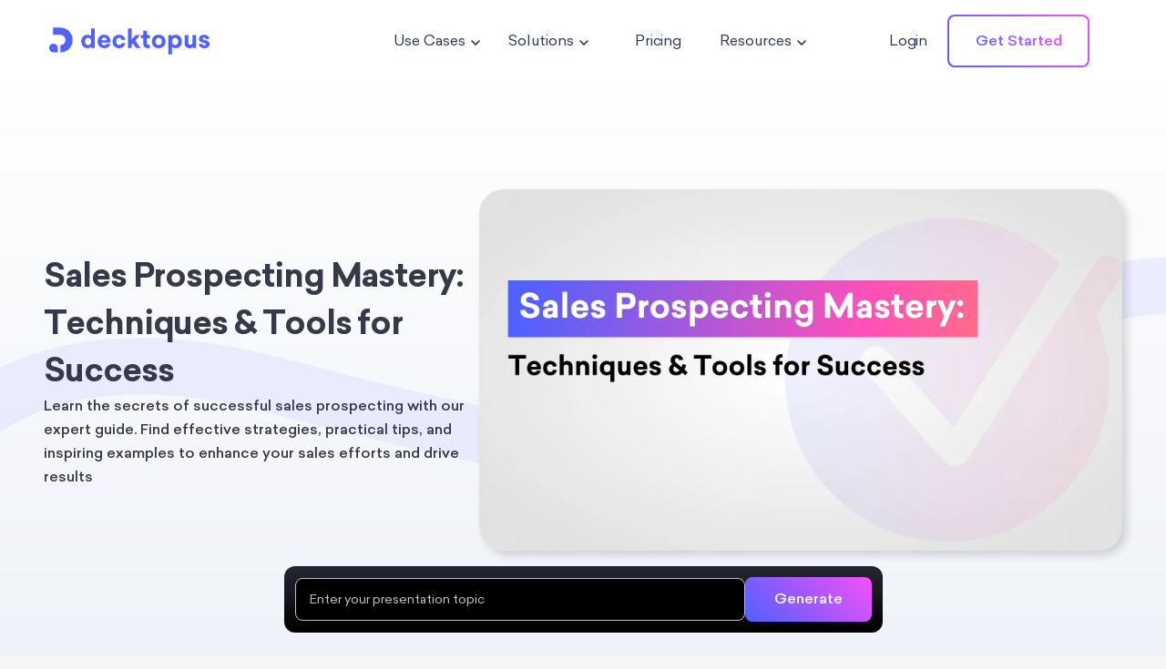

--- FILE ---
content_type: text/html
request_url: https://www.decktopus.com/blog/sales-prospecting
body_size: 29577
content:
<!DOCTYPE html><!-- Last Published: Wed Jan 21 2026 14:53:25 GMT+0000 (Coordinated Universal Time) --><html data-wf-domain="www.decktopus.com" data-wf-page="64cfadcf6ff6fe4770a83b46" data-wf-site="622217130a9cad1a33ea9b0a" lang="en" data-wf-collection="64cfadcf6ff6fe4770a83b67" data-wf-item-slug="sales-prospecting"><head><meta charset="utf-8"/><title>Sales Prospecting Mastery: Techniques &amp; Tools for Success  I Blog</title><meta content="Learn the secrets of successful sales prospecting with our expert guide. Find effective strategies, practical tips, and inspiring examples to enhance your sales efforts and drive results" name="description"/><meta content="Sales Prospecting Mastery: Techniques &amp; Tools for Success  I Blog" property="og:title"/><meta content="Learn the secrets of successful sales prospecting with our expert guide. Find effective strategies, practical tips, and inspiring examples to enhance your sales efforts and drive results" property="og:description"/><meta content="https://cdn.prod.website-files.com/622217140a9cad5092ea9b25/65e1a1e0e04ea1d6dc7d5a01_Sales%20Prosp.avif" property="og:image"/><meta content="Sales Prospecting Mastery: Techniques &amp; Tools for Success  I Blog" property="twitter:title"/><meta content="Learn the secrets of successful sales prospecting with our expert guide. Find effective strategies, practical tips, and inspiring examples to enhance your sales efforts and drive results" property="twitter:description"/><meta content="https://cdn.prod.website-files.com/622217140a9cad5092ea9b25/65e1a1e0e04ea1d6dc7d5a01_Sales%20Prosp.avif" property="twitter:image"/><meta property="og:type" content="website"/><meta content="summary_large_image" name="twitter:card"/><meta content="width=device-width, initial-scale=1" name="viewport"/><link href="https://cdn.prod.website-files.com/622217130a9cad1a33ea9b0a/css/decktopusv2.webflow.shared.bad3f745f.min.css" rel="stylesheet" type="text/css" integrity="sha384-utP3RfC89QA+UXrxRtGu1MqHgTujrqUzYGoAsCc9ge/EicO3Kf79e89PXiuECYz2" crossorigin="anonymous"/><link href="https://fonts.googleapis.com" rel="preconnect"/><link href="https://fonts.gstatic.com" rel="preconnect" crossorigin="anonymous"/><script src="https://ajax.googleapis.com/ajax/libs/webfont/1.6.26/webfont.js" type="text/javascript"></script><script type="text/javascript">WebFont.load({  google: {    families: ["Montserrat:100,100italic,200,200italic,300,300italic,400,400italic,500,500italic,600,600italic,700,700italic,800,800italic,900,900italic"]  }});</script><script type="text/javascript">!function(o,c){var n=c.documentElement,t=" w-mod-";n.className+=t+"js",("ontouchstart"in o||o.DocumentTouch&&c instanceof DocumentTouch)&&(n.className+=t+"touch")}(window,document);</script><link href="https://cdn.prod.website-files.com/622217130a9cad1a33ea9b0a/6225e7f6ebda710d65459b7c_decktopus_symbol_2.png" rel="shortcut icon" type="image/x-icon"/><link href="https://cdn.prod.website-files.com/622217130a9cad1a33ea9b0a/664d9a38bbbe493652853bd9_favicon%20(1).png" rel="apple-touch-icon"/><script async="" src="https://www.googletagmanager.com/gtag/js?id=UA-150754925-1"></script><script type="text/javascript">window.dataLayer = window.dataLayer || [];function gtag(){dataLayer.push(arguments);}gtag('js', new Date());gtag('config', 'UA-150754925-1', {'anonymize_ip': false});</script><script type="text/javascript">!function(f,b,e,v,n,t,s){if(f.fbq)return;n=f.fbq=function(){n.callMethod?n.callMethod.apply(n,arguments):n.queue.push(arguments)};if(!f._fbq)f._fbq=n;n.push=n;n.loaded=!0;n.version='2.0';n.agent='plwebflow';n.queue=[];t=b.createElement(e);t.async=!0;t.src=v;s=b.getElementsByTagName(e)[0];s.parentNode.insertBefore(t,s)}(window,document,'script','https://connect.facebook.net/en_US/fbevents.js');fbq('init', '773477229886086');fbq('track', 'PageView');</script><!-- Start PostHog -->
<!-- Hide PostHog 15/09/2025
<script>
    !function(t,e){var o,n,p,r;e.__SV||(window.posthog=e,e._i=[],e.init=function(i,s,a){function g(t,e){var o=e.split(".");2==o.length&&(t=t[o[0]],e=o[1]),t[e]=function(){t.push([e].concat(Array.prototype.slice.call(arguments,0)))}}(p=t.createElement("script")).type="text/javascript",p.async=!0,p.src=s.api_host.replace(".i.posthog.com","-assets.i.posthog.com")+"/static/array.js",(r=t.getElementsByTagName("script")[0]).parentNode.insertBefore(p,r);var u=e;for(void 0!==a?u=e[a]=[]:a="posthog",u.people=u.people||[],u.toString=function(t){var e="posthog";return"posthog"!==a&&(e+="."+a),t||(e+=" (stub)"),e},u.people.toString=function(){return u.toString(1)+".people (stub)"},o="init capture register register_once register_for_session unregister unregister_for_session getFeatureFlag getFeatureFlagPayload isFeatureEnabled reloadFeatureFlags updateEarlyAccessFeatureEnrollment getEarlyAccessFeatures on onFeatureFlags onSessionId getSurveys getActiveMatchingSurveys renderSurvey canRenderSurvey getNextSurveyStep identify setPersonProperties group resetGroups setPersonPropertiesForFlags resetPersonPropertiesForFlags setGroupPropertiesForFlags resetGroupPropertiesForFlags reset get_distinct_id getGroups get_session_id get_session_replay_url alias set_config startSessionRecording stopSessionRecording sessionRecordingStarted captureException loadToolbar get_property getSessionProperty createPersonProfile opt_in_capturing opt_out_capturing has_opted_in_capturing has_opted_out_capturing clear_opt_in_out_capturing".split(" "),n=0;n<o.length;n++)g(u,o[n]);e._i.push([i,s,a])},e.__SV=1)}(document,window.posthog||[]);
    posthog.init('phc_EPRVh4HnMtsZmdGbBkiWbbXjOHbrZDqmCA637H2IYwz',{api_host:'https://us.i.posthog.com', person_profiles: 'always'
        })
</script>
<!-- End PostHog -->

<!-- Google Tag Manager -->
<script>(function(w,d,s,l,i){w[l]=w[l]||[];w[l].push({'gtm.start':
new Date().getTime(),event:'gtm.js'});var f=d.getElementsByTagName(s)[0],
j=d.createElement(s),dl=l!='dataLayer'?'&l='+l:'';j.async=true;j.src=
'https://www.googletagmanager.com/gtm.js?id='+i+dl;f.parentNode.insertBefore(j,f);
})(window,document,'script','dataLayer','GTM-T26G8Z8');</script>
<!-- End Google Tag Manager -->


<link href="https://cdn.prod.website-files.com/622217130a9cad1a33ea9b0a/6656fcec51a7916370a25639_favicon%20(2).png" rel="shortcut icon" type="image/x-icon"/>
<meta name =”robots” content=”index”>
<meta http-equiv="Content-type" content="text/html;charset=UTF-8"/>

<style>
body{
  -webkit-font-smoothing: antialiased;
  -moz-osx-font-smoothing: grayscale;
}
  
.template-summary {overflow: hidden; display: -webkit-box; -webkit-line-clamp: 3; -webkit-box-orient: vertical;} 
  /*
.use-case-template-description {overflow: hidden; display: -webkit-box; -webkit-line-clamp: 3; -webkit-box-orient: vertical;}  
.use-case-template-name {overflow: hidden; display: -webkit-box; -webkit-line-clamp: 1; -webkit-box-orient: vertical;}  
  */
  #intercom-container { display:none; }
  
	.dtps-ebook-banner-button {   
		width: 100%;
		transition-property: all!important;
		transition-duration: 1s!important;
		transition-delay: 0!important;
	}

	.dtps-ebook-banner-button.small {
		width: 130px;
	}
  
</style>

<script defer src="https://assets.decktopus.com/webflow/js/auto-alt-min.js"></script>

<script>
      window.addEventListener('DOMContentLoaded', function() {
        (function($) {
            (function (w, r) { w._rwq = r; w[r] = w[r] || function () { (w[r].q = w[r].q || []).push(arguments) } })(window, 'rewardful');
        })(jQuery);
    });
</script>

<style>
.banner-prompt-input::placeholder {
  color: white;
  color: #ccc;
}
</style>
<script async src='https://r.wdfl.co/rw.js' data-rewardful='6f7b73'></script>
<meta property="og:image" content="https://cdn.prod.website-files.com/622217130a9cad1a33ea9b0a/6225e92a030c491edff40b49_decktopus_symbol_256x256.png">
<script type="text/javascript">
(function() {
    window.sib = {
        equeue: [],
        client_key: "iavczyxvxovxsvex575j73fd"
    };
    /* OPTIONAL: email for identify request*/
    // window.sib.email_id = 'example@domain.com';
    window.sendinblue = {};
    for (var j = ['track', 'identify', 'trackLink', 'page'], i = 0; i < j.length; i++) {
    (function(k) {
        window.sendinblue[k] = function() {
            var arg = Array.prototype.slice.call(arguments);
            (window.sib[k] || function() {
                    var t = {};
                    t[k] = arg;
                    window.sib.equeue.push(t);
                })(arg[0], arg[1], arg[2], arg[3]);
            };
        })(j[i]);
    }
    var n = document.createElement("script"),
        i = document.getElementsByTagName("script")[0];
    n.type = "text/javascript", n.id = "sendinblue-js", n.async = !0, n.src = "https://sibautomation.com/sa.js?key=" + window.sib.client_key, i.parentNode.insertBefore(n, i), window.sendinblue.page();
})();
</script>
<meta property="og:url" content="www.decktopus.com/blog/sales-prospecting" />
<link rel="canonical" href="https://www.decktopus.com/blog/sales-prospecting">
<script type="text/javascript" src="https://assets.decktopus.com/webflow/js/cookie-service.js" defer></script>


<script type="application/ld+json">
{ 
 "@context": "http://schema.org", 
 "@type": "BlogPosting",
 "headline": "Sales Prospecting Mastery: Techniques &amp; Tools for Success",
 "image": "https://cdn.prod.website-files.com/622217140a9cad5092ea9b25/65e1a1e0e04ea1d6dc7d5a01_Sales%20Prosp.avif",
 "genre": "", 
 "publisher": "Decktopus Inc",
 "url": "https://www.decktopus.com/blog/sales-prospecting",
 "datePublished": "Feb 26, 2024",
 "dateModified": "Feb 01, 2025",
 "description": "",
 "author": {
   "url": "https://www.decktopus.com",
   "@type": "Organization",
   "name": "Decktopus"
  }
 }
</script>
<style>  
.blog-popup-wrapper-exit-intent {
    transform: translateY(60%) scale(0);
    display: flex;
}

.blog-popup-wrapper-exit-intent.visible {
    transform: translateY(0) scale(1);
}


body.body-3 {
    font-family: 'Sailec';
}
/*CTA section overrided classes */

.image-45 {
	box-shadow: none!important;
  margin-top: 0px!important;
  margin-bottom: 0px!important;
}

.heading-27 {
	margin-top: 0px!important;
  line-height: 1.1!important;
  font-size: 34px!important;
 }
 
.paragraph-94 {
	margin-bottom: 0px!important;	 	
}
/*
ol li a[href="https://app.decktopus.com/copy/grSKsry8y"]::after,
ol li a[href="https://app.decktopus.com/copy/Ruv3QNnRn"]::after,
ol li a[href="https://app.decktopus.com/copy/Z95jnSBlG"]::after,
ol li a[href="https://app.decktopus.com/copy/OWheCFq3O"]::after,
ol li a[href="https://app.decktopus.com/copy/8sa95uzD3"]::after,
ol li a[href="https://app.decktopus.com/copy/KgP1guq22"]::after,
ol li a[href="https://app.decktopus.com/copy/_xYvE_MiW"]::after,
ol li a[href="https://app.decktopus.com/copy/B3Df0bzsx"]::after,
ol li a[href="https://app.decktopus.com/copy/5RyCBFQ-I"]::after,
ol li a[href="https://app.decktopus.com/copy/S5XJHD-G4"]::after {
		content: '« has template';
    padding-left: 20px;
    color: rgb(90, 90, 90);
    text-decoration: none!important;
    font-weight: bold;
}
*/






/*cms richtext list a style
  ol li a::after {
		content: '« has template';
    padding-left: 20px;
    color: rgb(90, 90, 90);
    text-decoration: none!important;
    animation: blinker 1s linear infinite;
    font-weight: bold;
  }
*/
  @keyframes blinker {
    50% {
      opacity: 0;
    }
  }
  
  h2:focus {
  outline: 0px;
}
</style>
<style>
@media (max-width: 768px) {
  .prompt-bar {
    display: none;
  }
}
</style>
<style>
.blog-content-cta-prompt-submit-button {
    /* Ensure no shine effect */
    box-shadow: none;
    animation: none;
}

.image-278 {
    /* Ensure no shine effect */
    box-shadow: none;
    animation: none;
}

.text-block-156-2, .text-block-157-2, .text-block-158, .text-block-159 {
    /* Ensure no shine effect */
    background: none;
    text-shadow: none;
    animation: none;
}

.rich-text-block-blog img {
    /* Ensure no shine effect */
    box-shadow: none;
    animation: none;
    margin-top: none;
}
</style></head><body data-scroll-time="0" class="body-3"><div class="pop-up-wrapper"><div class="div-block-915"><a data-w-id="1cf019d0-d3ed-2a2f-ea4e-a53bc08bd616" href="#" class="pop-up-close">X</a><div class="code-embed w-embed w-iframe"><iframe width="540" height="420" src="https://f2d64545.sibforms.com/serve/[base64]" frameborder="0" scrolling="auto" allowfullscreen style="display: block;margin-left: auto;margin-right: auto;max-width: 100%;"></iframe></div></div></div><section class="section-11"><div id="pdf-flow-block" class="div-block-886"><div id="first-pdf" data-w-id="7f147f5f-35d4-232a-12f3-60221d50b19d" class="pdf-block"><div class="div-block-881"><div class="text-block-151">Convert this blog into a deck</div><img src="https://cdn.prod.website-files.com/622217130a9cad1a33ea9b0a/660eed9df2f9e795be18ca20_Vector%20(36).svg" loading="lazy" width="15" id="open-pdf" alt="" class="image-273"/></div></div><div id="final-pdf" data-w-id="a512aede-f75b-64d8-3e52-66ffe57f4378" class="final-pdf-block"><div class="div-block-883"><div class="div-block-884"><div class="text-block-152">Do you want to convert this blog into a deck?</div><img src="https://cdn.prod.website-files.com/622217130a9cad1a33ea9b0a/660eef5f975476dd74f29c45_Frame%208.svg" loading="lazy" data-w-id="dcd7fb31-f759-2d0a-02ae-a12d06ff6028" id="close-pdf" alt="" class="image-272"/></div><a id="pdf-flow-button" href="#" class="link-block-28 w-inline-block"><div id="pdf-flow-button" class="div-block-885"><div id="pdf-flow-button" class="text-block-153">Convert to Deck</div></div></a></div></div></div><div id="new-banner" class="div-block-729"><img src="https://cdn.prod.website-files.com/622217130a9cad1a33ea9b0a/653a29c0cf10b8a47587b27b_blog%20banner%20(8).svg" loading="lazy" alt="" class="image-233"/><img src="https://cdn.prod.website-files.com/622217130a9cad1a33ea9b0a/653a29ce30d49a6ffc307252_blog%20banner%20(7).svg" loading="lazy" alt="" class="image-232"/></div><div id="prompt-bar-blog" class="prompt-bar-blog"><div class="div-block-573"><div class="banner-prompt-form-block w-form"><form id="email-form" name="email-form" data-name="Email Form" method="get" data-wf-page-id="64cfadcf6ff6fe4770a83b46" data-wf-element-id="e7091569-b338-84fa-7a79-e4043d1e40f0"><div class="div-block-572"><input class="banner-prompt-input w-input" maxlength="256" name="field" data-name="Field" placeholder="Example: SEO Case Study Template" type="text" id="field" required=""/></div></form><div class="w-form-done"><div>Thank you! Your submission has been received!</div></div><div class="w-form-fail"><div>Oops! Something went wrong while submitting the form.</div></div></div><div class="banner-prompt-submit-button"><img src="https://cdn.prod.website-files.com/622217130a9cad1a33ea9b0a/6438ed063d4e691652cfeff5_Vector%20(6).svg" loading="lazy" alt="" class="image-155"/><div class="text-banner-generate">Generate with AI</div></div></div></div><div class="top-banner"><div class="custom-top-banner w-condition-invisible"><a href="#" class="blog-post--top-banner-link-wrapper w-inline-block"><img src="" loading="lazy" alt="" class="blog-post--top-banner w-dyn-bind-empty"/><img src="" loading="lazy" alt="" class="blog-post--top-banner mobile w-dyn-bind-empty"/></a></div><div class="default-top-banner"><div class="w-dyn-list"><div role="list" class="w-dyn-items"><div role="listitem" class="w-dyn-item"><a href="https://app.decktopus.com/sign-up" target="_blank" class="blog-post--top-banner-link-wrapper w-inline-block"><img data-w-id="74e69fac-ac51-ff94-2c7e-ffffdaf08b3a" loading="lazy" style="opacity:0" src="https://cdn.prod.website-files.com/622217140a9cad5092ea9b25/6391ebaedf97040757a475f2_Top%20banner.svg" alt="" class="blog-post--top-banner"/><img src="https://cdn.prod.website-files.com/622217140a9cad5092ea9b25/6391ebb40e363c3e1f57576d_Mobile%20top%20banner.svg" loading="lazy" alt="" class="blog-post--top-banner mobile"/></a></div><div role="listitem" class="w-dyn-item"><a href="https://app.decktopus.com/sign-up" target="_blank" class="blog-post--top-banner-link-wrapper w-inline-block"><img data-w-id="74e69fac-ac51-ff94-2c7e-ffffdaf08b3a" loading="lazy" style="opacity:0" src="https://cdn.prod.website-files.com/622217140a9cad5092ea9b25/6387b78fc73cce0d2efd2a44_top%20banner.svg" alt="" class="blog-post--top-banner"/><img src="https://cdn.prod.website-files.com/622217140a9cad5092ea9b25/6387b79431d35282f044e6ba_top%20banner%20mobile.svg" loading="lazy" alt="" class="blog-post--top-banner mobile"/></a></div><div role="listitem" class="w-dyn-item"><a href="https://app.decktopus.com/sign-up" target="_blank" class="blog-post--top-banner-link-wrapper w-inline-block"><img data-w-id="74e69fac-ac51-ff94-2c7e-ffffdaf08b3a" loading="lazy" style="opacity:0" src="https://cdn.prod.website-files.com/622217140a9cad5092ea9b25/6387b757ef140f40fe85211b_top%20banner.svg" alt="" class="blog-post--top-banner"/><img src="https://cdn.prod.website-files.com/622217140a9cad5092ea9b25/6387b75cb773b7d8d4d98582_top%20banner%20mobile.svg" loading="lazy" alt="" class="blog-post--top-banner mobile"/></a></div><div role="listitem" class="w-dyn-item"><a href="https://app.decktopus.com/sign-up" target="_blank" class="blog-post--top-banner-link-wrapper w-inline-block"><img data-w-id="74e69fac-ac51-ff94-2c7e-ffffdaf08b3a" loading="lazy" style="opacity:0" src="https://cdn.prod.website-files.com/622217140a9cad5092ea9b25/6374aa052d8df29335ea2b49_sales-sheet%20top%20desktop.svg" alt="" class="blog-post--top-banner"/><img src="https://cdn.prod.website-files.com/622217140a9cad5092ea9b25/6374aa094e982a84313ff2da_sales%20sheet%20top%20mobile.svg" loading="lazy" alt="" class="blog-post--top-banner mobile"/></a></div><div role="listitem" class="w-dyn-item"><a href="https://app.decktopus.com/sign-up" target="_blank" class="blog-post--top-banner-link-wrapper w-inline-block"><img data-w-id="74e69fac-ac51-ff94-2c7e-ffffdaf08b3a" loading="lazy" style="opacity:0" src="https://cdn.prod.website-files.com/622217140a9cad5092ea9b25/636a0840243b2416e409055c_blog%20content%20top%20banner%20w%20logo%20final.svg" alt="" class="blog-post--top-banner"/><img src="https://cdn.prod.website-files.com/622217140a9cad5092ea9b25/636a085604b5b0c8e9ee1959_blog%20content%20top%20banner%20w%20logo%20mobile%20final.svg" loading="lazy" alt="" class="blog-post--top-banner mobile"/></a></div></div></div></div><div class="top-banner-buffer"></div></div><div data-animation="default" class="navbar w-nav" data-easing2="ease" data-easing="ease" data-collapse="medium" data-w-id="8e7d6612-01c7-9bb0-1b73-9c98c9ce27b9" role="banner" data-duration="400" id="Navbar"><div class="navigation-container"><div class="navigation-left"><a href="/" class="brand w-nav-brand"><img src="https://cdn.prod.website-files.com/622217130a9cad1a33ea9b0a/65c9e01afbd9a7a57f4aa32c_Group%20(5).svg" width="120" alt="" loading="lazy" class="image-28---landing-page"/><img src="https://cdn.prod.website-files.com/622217130a9cad1a33ea9b0a/6225e92a030c491edff40b49_decktopus_symbol_256x256.avif" loading="lazy" alt="" class="image-229"/></a></div><nav role="navigation" class="nav-menu w-nav-menu"><a href="#" class="link-block-8 w-inline-block"></a><div data-hover="true" data-delay="0" class="dropdown-4 w-dropdown"><div class="dropdown-toggle-4-2 w-dropdown-toggle"><div class="text-block-101-normal">Use Cases</div><img src="https://cdn.prod.website-files.com/622217130a9cad1a33ea9b0a/64955ffb304669892d3488f4_akar-icons%3Achevron-down.svg" loading="lazy" alt="" class="image-179"/></div><nav class="dropdown-list-3 w-dropdown-list"><div class="div-block-513-2"><div class="collection-list-5"><a href="/use-case/decktopus-for-sales" class="collection-item-5-2 w-inline-block"><img src="https://cdn.prod.website-files.com/622217130a9cad1a33ea9b0a/6399d4efda32ea7fb442a667_sales%20professionals.svg" loading="lazy" alt="" class="image-121"/><p class="paragraph-281-2">Sales Professionals</p></a><a href="/use-case/decktopus-for-marketer" class="collection-item-5-2 w-inline-block"><img src="https://cdn.prod.website-files.com/622217130a9cad1a33ea9b0a/6399d5173818396a35888295_marketing%20managers.svg" loading="lazy" alt="" class="image-121"/><p class="paragraph-281-2">Marketing Managers</p></a><a href="/use-case/decktopus-for-account-executives" class="collection-item-5-2 w-inline-block"><img src="https://cdn.prod.website-files.com/622217130a9cad1a33ea9b0a/6399d4f7a3f4b8ba699cdff9_account%20executives.svg" loading="lazy" alt="" class="image-121"/><p class="paragraph-281-2">Account Executives</p></a><a href="/use-case/decktopus-for-business-development-reps" class="collection-item-5-2 w-inline-block"><img src="https://cdn.prod.website-files.com/622217130a9cad1a33ea9b0a/6399d51e541ccc10ac8826c9_bdrs.svg" loading="lazy" alt="" class="image-121"/><p class="paragraph-281-2">BDRs</p></a><a href="/use-case/decktopus-for-founders" class="collection-item-5-2 w-inline-block"><img src="https://cdn.prod.website-files.com/622217130a9cad1a33ea9b0a/6399d500280cfc6d3d047f99_founders.svg" loading="lazy" alt="" class="image-121"/><p class="paragraph-281-2">Founders</p></a><a href="/use-case/decktopus-for-agencies" class="collection-item-5-2 w-inline-block"><img src="https://cdn.prod.website-files.com/622217130a9cad1a33ea9b0a/6399d525453e18217932ce31_agencies.svg" loading="lazy" alt="" class="image-121"/><p class="paragraph-281-2">Agencies</p></a><a href="/use-case/decktopus-for-webinar" class="collection-item-5-2 w-inline-block"><img src="https://cdn.prod.website-files.com/622217130a9cad1a33ea9b0a/6399d5083505ee05e6fec724_webinars-conferences.svg" loading="lazy" alt="" class="image-121"/><p class="paragraph-281-2">Webinars &amp; Conferences</p></a><a href="/use-case/decktopus-for-customer-success" class="collection-item-5-2 w-inline-block"><img src="https://cdn.prod.website-files.com/622217130a9cad1a33ea9b0a/6399d52ca3f4b858389ce0f9_customer%20support%20-%20success%20executives.svg" loading="lazy" alt="" class="image-121"/><p class="paragraph-281-2">Customer Support &amp; Success Executives</p></a><a href="/use-case/decktopus-for-audio-deck" class="collection-item-5-2 w-inline-block"><img src="https://cdn.prod.website-files.com/622217130a9cad1a33ea9b0a/6399d51049002da10275570c_vocal%20decks.svg" loading="lazy" alt="" class="image-121"/><p class="paragraph-281-2">Vocal Decks</p></a></div></div></nav></div><div data-hover="true" data-delay="0" class="dropdown-5 w-dropdown"><div class="dropdown-toggle-5-2 w-dropdown-toggle"><div class="text-block-102-normal-2">Solutions</div><img src="https://cdn.prod.website-files.com/622217130a9cad1a33ea9b0a/64955ffb304669892d3488f4_akar-icons%3Achevron-down.svg" loading="lazy" alt="" class="image-179"/></div><nav class="dropdown-list-4 w-dropdown-list"><div class="div-block-359-2"><a href="/presentation-maker-online" class="link-block-9-solutions-2 w-inline-block"><img src="https://cdn.prod.website-files.com/622217130a9cad1a33ea9b0a/63c9637387a25c0c8d263a0c_presentation.svg" loading="lazy" alt="" class="dropdown-item-icon"/><p class="dropdown-menu-list-item-2">Presentation</p></a><a href="/online-portfolio" class="link-block-9-solutions-2 w-inline-block"><img src="https://cdn.prod.website-files.com/622217130a9cad1a33ea9b0a/63cef190a942fe55d374c09e_icons8-portfolio.svg" loading="lazy" alt="" class="dropdown-item-icon"/><p class="dropdown-menu-list-item-2">Portfolio</p></a><a href="#" class="link-block-9-solutions-2 w-inline-block"><img src="https://cdn.prod.website-files.com/622217130a9cad1a33ea9b0a/63cef1f27cdadccc302253c4_icons8-internet-connection%20(1).svg" loading="lazy" alt="" class="dropdown-item-icon"/><p class="dropdown-menu-list-item-2">Microsite</p></a><a href="/business-proposal-maker" class="link-block-9-solutions-2 w-inline-block"><img src="https://cdn.prod.website-files.com/622217130a9cad1a33ea9b0a/63cef20fdd72f25282152e79_icons8-salary-male%20(1).svg" loading="lazy" alt="" class="dropdown-item-icon"/><p class="dropdown-menu-list-item-2">Proposal</p></a><a href="#" class="link-block-9-solutions-2 w-inline-block"><img src="https://cdn.prod.website-files.com/622217130a9cad1a33ea9b0a/63cef21f25a911a276bffd96_icons8-filter%20(1).svg" loading="lazy" alt="" class="dropdown-item-icon"/><p class="dropdown-menu-list-item-2">Sales Funnel</p></a><a href="#" class="link-block-9-solutions-2 w-inline-block"><img src="https://cdn.prod.website-files.com/622217130a9cad1a33ea9b0a/63cef22a3a9a8ee4d19cec4b_icons8-attract-customers%20(1).svg" loading="lazy" alt="" class="dropdown-item-icon"/><p class="dropdown-menu-list-item-2">Lead Generation</p></a><a href="/pdf-to-ppt" class="link-block-9-solutions-2 w-inline-block"><img src="https://cdn.prod.website-files.com/622217130a9cad1a33ea9b0a/6438ed063d4e691652cfeff5_Vector%20(6).svg" loading="lazy" alt="" class="dropdown-item-icon"/><p class="dropdown-menu-list-item-2">PDF Import</p></a><a href="/mail-signature-link" class="link-block-9-solutions-2 w-inline-block"><img src="https://cdn.prod.website-files.com/622217130a9cad1a33ea9b0a/63cef236e0a21becedbe3876_icons8-sign-mail%20(1).svg" loading="lazy" alt="" class="dropdown-item-icon"/><p class="dropdown-menu-list-item-2">Mail Signature Link</p></a></div></nav></div><div data-hover="true" data-delay="0" class="use-cases-dropdown w-dropdown"><div class="uses-cases-link-block w-dropdown-toggle"><div class="text-block-87">Use Cases</div><img src="https://cdn.prod.website-files.com/622217130a9cad1a33ea9b0a/648feaeb0b1fe69ddc63aa8b_akar-icons_chevron-down.svg" loading="lazy" alt="" class="image-177"/></div><nav class="use-cases-dropdown-list w-dropdown-list"><div class="div-block-513"><div class="collection-list-5"><a href="/use-case/decktopus-for-sales" class="collection-item-5 w-inline-block"><img src="https://cdn.prod.website-files.com/622217130a9cad1a33ea9b0a/6399d4efda32ea7fb442a667_sales%20professionals.svg" loading="lazy" alt="" class="image-121"/><p class="paragraph-281">Sales Professionals</p></a><a href="/use-case/decktopus-for-marketer" class="collection-item-5 w-inline-block"><img src="https://cdn.prod.website-files.com/622217130a9cad1a33ea9b0a/6399d5173818396a35888295_marketing%20managers.svg" loading="lazy" alt="" class="image-121"/><p class="paragraph-281">Marketing Managers</p></a><a href="/use-case/decktopus-for-account-executives" class="collection-item-5 w-inline-block"><img src="https://cdn.prod.website-files.com/622217130a9cad1a33ea9b0a/6399d4f7a3f4b8ba699cdff9_account%20executives.svg" loading="lazy" alt="" class="image-121"/><p class="paragraph-281">Account Executives</p></a><a href="/use-case/decktopus-for-business-development-reps" class="collection-item-5 w-inline-block"><img src="https://cdn.prod.website-files.com/622217130a9cad1a33ea9b0a/6399d51e541ccc10ac8826c9_bdrs.svg" loading="lazy" alt="" class="image-121"/><p class="paragraph-281">BDRs</p></a><a href="/use-case/decktopus-for-founders" class="collection-item-5 w-inline-block"><img src="https://cdn.prod.website-files.com/622217130a9cad1a33ea9b0a/6399d500280cfc6d3d047f99_founders.svg" loading="lazy" alt="" class="image-121"/><p class="paragraph-281">Founders</p></a><a href="/use-case/decktopus-for-agencies" class="collection-item-5 w-inline-block"><img src="https://cdn.prod.website-files.com/622217130a9cad1a33ea9b0a/6399d525453e18217932ce31_agencies.svg" loading="lazy" alt="" class="image-121"/><p class="paragraph-281">Agencies</p></a><a href="/use-case/decktopus-for-webinar" class="collection-item-5 w-inline-block"><img src="https://cdn.prod.website-files.com/622217130a9cad1a33ea9b0a/6399d5083505ee05e6fec724_webinars-conferences.svg" loading="lazy" alt="" class="image-121"/><p class="paragraph-281">Webinars &amp; Conferences</p></a><a href="/use-case/decktopus-for-customer-success" class="collection-item-5 w-inline-block"><img src="https://cdn.prod.website-files.com/622217130a9cad1a33ea9b0a/6399d52ca3f4b858389ce0f9_customer%20support%20-%20success%20executives.svg" loading="lazy" alt="" class="image-121"/><p class="paragraph-281">Customer Support &amp; Success Executives</p></a><a href="/use-case/decktopus-for-audio-deck" class="collection-item-5 w-inline-block"><img src="https://cdn.prod.website-files.com/622217130a9cad1a33ea9b0a/6399d51049002da10275570c_vocal%20decks.svg" loading="lazy" alt="" class="image-121"/><p class="paragraph-281">Vocal Decks</p></a></div></div></nav></div><div data-hover="true" data-delay="100" class="dropdown-2 w-dropdown"><div class="link-block-8 w-dropdown-toggle"><div class="text-block-86">Use Cases</div><img src="https://cdn.prod.website-files.com/622217130a9cad1a33ea9b0a/648feaeb0b1fe69ddc63aa8b_akar-icons_chevron-down.svg" loading="lazy" alt="" class="image-178"/></div><nav class="dropdown-list-use-cases w-dropdown-list"><div class="collection-list-5"><a href="/use-case/decktopus-for-sales" class="collection-item-5 old w-inline-block"><img src="https://cdn.prod.website-files.com/622217130a9cad1a33ea9b0a/6399d4efda32ea7fb442a667_sales%20professionals.svg" loading="lazy" alt="" class="image-121"/><p class="paragraph-281 old">Sales Professionals</p></a><a href="/use-case/decktopus-for-marketer" class="collection-item-5 old w-inline-block"><img src="https://cdn.prod.website-files.com/622217130a9cad1a33ea9b0a/6399d5173818396a35888295_marketing%20managers.svg" loading="lazy" alt="" class="image-121"/><p class="paragraph-281 old">Marketing Managers</p></a><a href="/use-case/decktopus-for-account-executives" class="collection-item-5 old w-inline-block"><img src="https://cdn.prod.website-files.com/622217130a9cad1a33ea9b0a/6399d4f7a3f4b8ba699cdff9_account%20executives.svg" loading="lazy" alt="" class="image-121"/><p class="paragraph-281 old">Account Executives</p></a><a href="/use-case/decktopus-for-business-development-reps" class="collection-item-5 old w-inline-block"><img src="https://cdn.prod.website-files.com/622217130a9cad1a33ea9b0a/6399d51e541ccc10ac8826c9_bdrs.svg" loading="lazy" alt="" class="image-121"/><p class="paragraph-281 old">BDRs</p></a><a href="/use-case/decktopus-for-founders" class="collection-item-5 old w-inline-block"><img src="https://cdn.prod.website-files.com/622217130a9cad1a33ea9b0a/6399d500280cfc6d3d047f99_founders.svg" loading="lazy" alt="" class="image-121"/><p class="paragraph-281 old">Founders</p></a><a href="/use-case/decktopus-for-agencies" class="collection-item-5 old w-inline-block"><img src="https://cdn.prod.website-files.com/622217130a9cad1a33ea9b0a/6399d525453e18217932ce31_agencies.svg" loading="lazy" alt="" class="image-121"/><p class="paragraph-281 old">Agencies</p></a><a href="/use-case/decktopus-for-webinar" class="collection-item-5 old w-inline-block"><img src="https://cdn.prod.website-files.com/622217130a9cad1a33ea9b0a/6399d5083505ee05e6fec724_webinars-conferences.svg" loading="lazy" alt="" class="image-121"/><p class="paragraph-281 old">Webinars &amp; Conferences</p></a><a href="/use-case/decktopus-for-customer-success" class="collection-item-5 old w-inline-block"><img src="https://cdn.prod.website-files.com/622217130a9cad1a33ea9b0a/6399d52ca3f4b858389ce0f9_customer%20support%20-%20success%20executives.svg" loading="lazy" alt="" class="image-121"/><p class="paragraph-281 old">Customer Support &amp; Success Executives</p></a><a href="/use-case/decktopus-for-audio-deck" class="collection-item-5 old w-inline-block"><img src="https://cdn.prod.website-files.com/622217130a9cad1a33ea9b0a/6399d51049002da10275570c_vocal%20decks.svg" loading="lazy" alt="" class="image-121"/><p class="paragraph-281 old">Vocal Decks</p></a></div></nav></div><div data-hover="true" data-delay="100" class="dropdown-2 w-dropdown"><div class="link-block-8 w-dropdown-toggle"><div class="text-block-86">Solutions</div><img src="https://cdn.prod.website-files.com/622217130a9cad1a33ea9b0a/648feaeb0b1fe69ddc63aa8b_akar-icons_chevron-down.svg" loading="lazy" alt="" class="image-178"/></div><nav class="dropdown-list w-dropdown-list"><div class="div-block-359"><a href="/presentation-maker-online" class="link-block-9 w-inline-block"><img src="https://cdn.prod.website-files.com/622217130a9cad1a33ea9b0a/63c9637387a25c0c8d263a0c_presentation.svg" loading="lazy" alt="" class="dropdown-item-icon"/><p class="dropdown-menu-list-tem old">Presentation</p></a><a href="/online-portfolio" class="link-block-9 w-inline-block"><img src="https://cdn.prod.website-files.com/622217130a9cad1a33ea9b0a/63cef190a942fe55d374c09e_icons8-portfolio.svg" loading="lazy" alt="" class="dropdown-item-icon"/><p class="dropdown-menu-list-tem old">Portfolio</p></a><a href="/biolink" class="link-block-9 w-inline-block"><img src="https://cdn.prod.website-files.com/622217130a9cad1a33ea9b0a/63c963804f174b62ca2439af_biolink.svg" loading="lazy" alt="" class="dropdown-item-icon"/><p class="dropdown-menu-list-tem old">Bio Link</p></a><a href="/simple-form" class="link-block-9 w-inline-block"><img src="https://cdn.prod.website-files.com/622217130a9cad1a33ea9b0a/63c9638994ae1313e2092c3e_form.svg" loading="lazy" alt="" class="dropdown-item-icon"/><p class="dropdown-menu-list-tem old">Form</p></a><a href="#" class="link-block-9 w-inline-block"><img src="https://cdn.prod.website-files.com/622217130a9cad1a33ea9b0a/63cef1f27cdadccc302253c4_icons8-internet-connection%20(1).svg" loading="lazy" alt="" class="dropdown-item-icon"/><p class="dropdown-menu-list-tem old">Microsite</p></a><a href="/business-proposal-maker" class="link-block-9 w-inline-block"><img src="https://cdn.prod.website-files.com/622217130a9cad1a33ea9b0a/63cef20fdd72f25282152e79_icons8-salary-male%20(1).svg" loading="lazy" alt="" class="dropdown-item-icon"/><p class="dropdown-menu-list-tem old">Proposal</p></a><a href="#" class="link-block-9 w-inline-block"><img src="https://cdn.prod.website-files.com/622217130a9cad1a33ea9b0a/63cef21f25a911a276bffd96_icons8-filter%20(1).svg" loading="lazy" alt="" class="dropdown-item-icon"/><p class="dropdown-menu-list-tem old">Sales Funnel</p></a><a href="#" class="link-block-9 w-inline-block"><img src="https://cdn.prod.website-files.com/622217130a9cad1a33ea9b0a/63cef22a3a9a8ee4d19cec4b_icons8-attract-customers%20(1).svg" loading="lazy" alt="" class="dropdown-item-icon"/><p class="dropdown-menu-list-tem old">Lead Generation</p></a><a href="/mail-signature-link" class="link-block-9 w-inline-block"><img src="https://cdn.prod.website-files.com/622217130a9cad1a33ea9b0a/63cef236e0a21becedbe3876_icons8-sign-mail%20(1).svg" loading="lazy" alt="" class="dropdown-item-icon"/><p class="dropdown-menu-list-tem old">Mail Signature Link</p></a></div></nav></div><a href="/templates" class="nav-link-navbar-2 w-nav-link">Templates</a><a href="/blog" class="nav-link-navbar-2 w-nav-link">Blog</a><a href="/pricing" class="nav-link-pricing-2 w-nav-link">Pricing</a><a href="https://app.decktopus.com/login" target="_blank" class="nav-link mobile w-nav-link">Login</a><a href="https://app.decktopus.com/login" target="_blank" class="nav-link-menu w-nav-link">Login</a><div data-hover="true" data-delay="0" class="dropdown-5 w-dropdown"><div class="dropdown-toggle-5-2 w-dropdown-toggle"><div class="text-block-102-normal-2">Resources</div><img src="https://cdn.prod.website-files.com/622217130a9cad1a33ea9b0a/64955ffb304669892d3488f4_akar-icons%3Achevron-down.svg" loading="lazy" alt="" class="image-179-2"/></div><nav class="dropdown-list-4-resources w-dropdown-list"><div class="div-block-655"><div class="div-block-359-resources-2"><a href="/templates" class="link-block-9-solutions-2 w-inline-block"><img src="https://cdn.prod.website-files.com/622217130a9cad1a33ea9b0a/66e126a724cb7a25a0964c7e_Vector%20(61).svg" loading="lazy" alt=""/><p class="dropdown-menu-list-item-2 resources">Templates</p></a><a href="/blog" class="link-block-9-solutions-2 w-inline-block"><img src="https://cdn.prod.website-files.com/622217130a9cad1a33ea9b0a/66e126a7f065c7cc4645d824_Vector%20(62).svg" loading="lazy" alt=""/><p class="dropdown-menu-list-item-2 resources">Blog</p></a><a href="https://academy.decktopus.com/" target="_blank" class="link-block-9-solutions-2 w-inline-block"><img src="https://cdn.prod.website-files.com/622217130a9cad1a33ea9b0a/66e126a73ce5e024a67b8f0d_Vector%20(63).svg" loading="lazy" alt=""/><p class="dropdown-menu-list-item-2 resources">Decktopus Academy</p></a><a href="/webinar" class="link-block-9-solutions-2 w-inline-block"><img src="https://cdn.prod.website-files.com/622217130a9cad1a33ea9b0a/635ba59ab717db36add9c8a0_icons8-group-task.svg" loading="lazy" alt=""/><p class="dropdown-menu-list-item-2 resources">Webinar</p></a></div></div></nav></div><a href="https://app.decktopus.com/sign-up" target="_blank" class="button-navigation-menu w-button">Get Started</a><a href="https://app.decktopus.com/sign-up" target="_blank" class="nav-link-get-started mobile w-nav-link">Get Started</a></nav><div class="navigation-right"><div class="button-nav-wrapper"><a href="https://app.decktopus.com/login" target="_blank" class="nav-link login w-nav-link">Login</a><div id="blog-sign-up-button" class="div-block-809-navbar"><a id="blog-sign-up-button" href="https://app.decktopus.com/dashboard?try=ai" class="link-block-18 w-inline-block"><div class="text-block-134">Get Started</div></a></div></div><div class="menu-button-landing-page w-nav-button"><div class="icon-2 w-icon-nav-menu"></div></div></div></div></div><div class="hero-blog-post"><div class="container-tight blog-post"><div class="title-centre-blog-new"><div class="div-block-347"><div class="div-block-910"><h1 class="heading-30">Sales Prospecting Mastery: Techniques &amp; Tools for Success</h1><p class="paragraph-256">Learn the secrets of successful sales prospecting with our expert guide. Find effective strategies, practical tips, and inspiring examples to enhance your sales efforts and drive results</p><div class="div-block-936"><img src="https://cdn.prod.website-files.com/622217130a9cad1a33ea9b0a/670dfb818c237ba78d7b2fd8_Group%209188.svg" loading="lazy" alt="" class="image-292 w-condition-invisible"/><div class="div-block-911 w-condition-invisible"><div class="div-block-912"><img src="https://cdn.prod.website-files.com/622217130a9cad1a33ea9b0a/668d26b3c00ddc4042d6a4f8_Freebie%20Visual.svg" loading="lazy" alt="" class="image-286"/></div><div class="div-block-913"><div class="text-block-168 w-dyn-bind-empty"></div><div class="div-block-914"><div class="text-block-168-2">Download Now</div></div><a id="freebie-button" href="#" class="button-11 w-button">Get your Freebie</a></div></div></div></div><div class="title w-dyn-bind-empty"></div><p class="paragraph-202">February 1, 2025</p><a href="#" class="author-wrapper hide w-inline-block"><div style="background-image:none" class="author-avatar"></div><div class="author-detail-text">Post by</div><div class="w-dyn-bind-empty"></div></a><div id="blog-primary-image-wrapper" class="blog-primary-image-wrapper"><img alt="" id="blog-primary-image" src="https://cdn.prod.website-files.com/622217140a9cad5092ea9b25/65e1a1e501280c107d032030_Sales%20Prosp.webp" sizes="100vw" srcset="https://cdn.prod.website-files.com/622217140a9cad5092ea9b25/65e1a1e501280c107d032030_Sales%20Prosp-p-500.webp 500w, https://cdn.prod.website-files.com/622217140a9cad5092ea9b25/65e1a1e501280c107d032030_Sales%20Prosp-p-800.webp 800w, https://cdn.prod.website-files.com/622217140a9cad5092ea9b25/65e1a1e501280c107d032030_Sales%20Prosp-p-1080.webp 1080w, https://cdn.prod.website-files.com/622217140a9cad5092ea9b25/65e1a1e501280c107d032030_Sales%20Prosp.webp 1920w" class="blog-primary-image"/><p id="mailerlite-form-link" class="mailerlite-form-link w-condition-invisible w-dyn-bind-empty"></p></div></div></div><div class="sales-sheet-prompt-area"><div class="div-block-698"><div id="toc-wrapper" class="toc-wrapper-blog"><div class="text-block-169">Table of Contents</div><div id="toc" class="toc-blog"></div><p class="paragraph-220-blog">What&#x27;s Inside?</p></div><div class="div-block-903"><div id="content" class="rich-text-block-blog w-richtext"><h2>What is Sales Prospecting Generally?</h2><p>Sales prospecting, also known as sales lead generation, is the process of identifying potential <a href="https://www.decktopus.com/blog/best-coupon-marketing-strategies-how-to-increase-sales-by-offering-discounts-to-customers" target="_blank">customers</a> or prospects who are likely to be interested in a company&#x27;s products or services. It involves researching, qualifying, and reaching out to individuals or businesses who may have a need for what the <a href="https://www.decktopus.com/templates/company-culture-template" target="_blank">company</a> offers. </p><p>The goal of sales prospecting is to initiate and nurture relationships with these potential customers, ultimately leading to sales opportunities and revenue growth.</p><div class="w-embed"><div class="ytdefer-wrapper"><div class="ytdefer" data-src="ZoPvZYHZhmM"></div></div></div><p>‍</p><h2>What are Sales Prospecting Strategies?</h2><figure style="max-width:6000pxpx" class="w-richtext-align-fullwidth w-richtext-figure-type-image"><div><img src="https://cdn.prod.website-files.com/622217140a9cad5092ea9b25/679e14b3dda70bf25d9978af_65e1a086f8c518d1e6ae5a3e_webp%2520(6).webp" loading="lazy" alt="sale"/></div></figure><p>Sales prospecting strategies are approaches and techniques used by sales professionals to identify and connect with potential customers. Some effective sales prospecting strategies include:</p><ol role="list"><li><strong>Ideal Customer Profile Development:</strong> Creating a detailed profile of the ideal customer helps focus prospecting efforts on individuals or businesses most likely to benefit from the product or service.</li><li><strong>Content Marketing and Sharing: </strong>Providing valuable and relevant content through blogs, social media, webinars, and other channels can attract potential customers and establish credibility.</li><li><strong>Social Media and Internet Research: </strong>Leveraging social media platforms and online research tools to identify and engage with prospects who demonstrate interest or relevance to the product or service.</li><li><strong>Networking and Relationship Management:</strong> Building relationships with industry peers, influencers, and existing customers can lead to referrals and introductions to potential prospects.</li><li><strong>Cold Calling and Email Marketing:</strong> Proactively reaching out to potential customers through phone calls, emails, or direct mail to introduce the product or service and initiate conversations.</li><li><strong>Referrals and Partnerships: </strong>Seeking referrals from satisfied customers and establishing strategic partnerships with complementary businesses can expand the prospecting network and generate leads.</li><li><strong>Events and Networking Opportunities:</strong> Attending industry events, conferences, and networking gatherings provides opportunities to meet potential customers face-to-face and establish rapport.</li><li><strong>Data Analysis and Targeting:</strong> Utilizing data analytics to identify trends, preferences, and patterns among existing customers helps refine prospecting efforts and target prospects more effectively.</li><li><strong>Personalization and Customization:</strong> Tailoring messages, offers, and interactions to the specific needs and interests of individual prospects enhances engagement and increases the likelihood of conversion.</li><li><strong>Continuous Learning and Adaptation:</strong> Staying updated on industry trends, prospecting techniques, and customer preferences allows sales professionals to adapt their strategies for ongoing success.</li></ol><div class="w-embed w-iframe"><!-- Decktopus Presentation -->
        <div style="position: relative;  padding-top:  56.25%;  overflow: hidden"><iframe  allowfullscreen  src="https://app.decktopus.com/share/35Nrdf?embedded=true"  style="position:  absolute;  top:  0;  left:  0;  width: 100%;  height:100%;  border:none"></iframe></div></div><p>﻿</p><h2>Why is Strategic Sales Prospecting So Important?</h2><figure style="max-width:2987pxpx" class="w-richtext-align-fullwidth w-richtext-figure-type-image"><div><img src="https://cdn.prod.website-files.com/622217140a9cad5092ea9b25/66c5c837594b2dd25fb7b2de_65e1a0cc28f65ac118af2530_webp%2520(5).webp" loading="lazy" alt=" Sales Prospecting "/></div></figure><p>Strategic sales prospecting is crucial for several reasons:</p><ol role="list"><li><strong>Efficient Resource Allocation:</strong> By strategically targeting the most promising prospects, sales teams can allocate their time, effort, and resources more efficiently, maximizing their productivity and effectiveness.</li><li><strong>Higher Conversion Rates:</strong> By focusing on prospects who are more likely to have a genuine interest or need for the product or service, sales professionals can achieve higher conversion rates and close more deals.</li><li><strong>Improved Customer Relationships:</strong> Strategic prospecting allows sales teams to build stronger and more meaningful relationships with potential customers by understanding their needs, preferences, and pain points better.</li><li><strong>Increased Revenue:</strong> Targeting the right prospects with the right message at the right time increases the likelihood of converting leads into customers, ultimately leading to higher sales and revenue growth.</li><li><strong>Competitive Advantage: </strong>Strategic sales prospecting enables companies to differentiate themselves from competitors by offering tailored solutions and personalized experiences to prospects, leading to a competitive edge in the marketplace.</li><li><strong>Long-term Growth:</strong> By consistently identifying and nurturing high quality leads, strategic prospecting lays the foundation for sustainable business growth and long-term success.</li></ol><p>Overall, strategic sales prospecting is essential for driving sales performance, fostering customer relationships, and achieving business objectives in a competitive market environment.</p><h2>How is Sales Prospecting Done?</h2><figure style="max-width:3008pxpx" class="w-richtext-align-fullwidth w-richtext-figure-type-image"><div><img src="https://cdn.prod.website-files.com/622217140a9cad5092ea9b25/679e14b3dda70bf25d99787f_65e1a0ec3ec500eb23f64ca1_webp.avif" loading="lazy" alt=" Sales Prospecting "/></div></figure><p><a href="https://www.decktopus.com/use-case/decktopus-for-sales" target="_blank">Sales</a> prospecting involves several steps and methods to identify and connect with potential customers. Here&#x27;s how sales prospecting is typically done:</p><ol role="list"><li><strong>Identifying the Target Audience:</strong> Sales professionals begin by defining their ideal customer profile based on demographic, firmographic, and behavioral criteria. This helps narrow down the pool of potential prospects to focus on those who are most likely to benefit from the product or service.</li><li><strong>Research and Data Analysis:</strong> Once the target audience is identified, sales teams conduct research to gather information about potential prospects, such as their industry, company size, challenges, and decision making authority. <a href="https://www.decktopus.com/blog/putler-the-ultimate-tool-to-analyze-your-business-data" target="_blank">Data analysis</a> tools and techniques may be used to analyze customer data and identify patterns or trends.</li><li><strong>Personalized Outreach:</strong> Sales professionals reach out to potential prospects through various channels, such as email, phone calls, social media, or networking events. The outreach is personalized and tailored to each prospect&#x27;s needs, interests, and preferences to increase engagement and response rates.</li><li><strong>Engagement and Relationship Building:</strong> After initiating contact, sales professionals focus on building rapport and establishing a relationship with potential prospects. This involves active listening, asking probing questions, and providing value through relevant insights or solutions.</li><li><strong>Follow-up and Persistence:</strong> Sales prospecting often requires multiple touchpoints and follow-up interactions to move prospects through the sales funnel. Sales professionals follow up consistently and persistently, using a combination of phone calls, emails, and other communication channels to stay top-of-mind and nurture the relationship.</li><li><strong>Qualification and Prioritization:</strong> As interactions progress, sales professionals qualify prospects based on their level of interest, fit with the ideal customer profile, and likelihood to convert into customers. Qualified prospects are prioritized for further engagement and conversion efforts.</li><li><strong>Tracking and Measurement:</strong> Throughout the prospecting process, sales teams track and measure key performance metrics, such as response rates, conversion rates, and pipeline velocity. This helps evaluate the effectiveness of prospecting efforts and identify areas for improvement.</li><li><strong>Iterative Improvement:</strong> Sales prospecting is an ongoing process that requires continuous learning and refinement. Sales professionals gather feedback, analyze results, and iterate on their approach to optimize performance and achieve better outcomes over time.</li></ol><p>By following these steps and methods, sales professionals can effectively identify, engage, and convert potential prospects into satisfied customers.</p><div class="w-embed"><!DOCTYPE html>
<html lang="en">
<head>
  <meta charset="UTF-8">
  <meta name="viewport" content="width=device-width, initial-scale=1.0">
  <style>
    body {
      font-family: Arial, sans-serif;
      margin: 0;
      padding: 0;
      background-color: #F5F5F5;
    }
    table {
      width: 100%;
      border-collapse: collapse;
      margin: 20px auto;
    }
    th, td {
      border: 1px solid #ddd;
      text-align: left;
      padding: 12px;
      line-height: 1.6; /* Satır yüksekliğini arttırın */
    }
    th {
      background: linear-gradient(90deg, #4F61FF, #7A54F2);
      color: white;
      font-weight: bold;
    }
    tr:nth-child(even) {
      background-color: #F9F9F9;
    }
    tr:nth-child(odd) {
      background-color: #E6E6E6;
    }
    tr:hover {
      background-color: #D9D9D9;
    }
    tr:nth-child(even):hover {
      background-color: #C2C2C2;
    }
    tr:nth-child(odd):hover {
      background-color: #B5B5B5;
    }
    td a {
      text-decoration: none;
      color: inherit;
      font-weight: bold;
    }
    td a:hover {
      color: #4F61FF; /* Hover rengi */
    }
  </style>
</head>
<body>

<table>
  <tr>
    <th>Industry</th>
    <th>Example</th>
  </tr>
  <tr>
    <td>Software as a Service (SaaS)</td>
    <td>Identify potential customers in online forums and offer free trials</td>
  </tr>
  <tr>
    <td>Real Estate Agency</td>
    <td>Connect with potential home buyers at community events</td>
  </tr>
  <tr>
    <td>Financial Services</td>
    <td>Host retirement planning seminars and offer free consultations</td>
  </tr>
  <tr>
    <td>Business Consulting Firm</td>
    <td>Offer personalized solutions to rapidly growing businesses</td>
  </tr>
  <tr>
    <td>E-commerce Business</td>
    <td>Retarget website visitors with personalized email campaigns</td>
  </tr>
</table>

</body>
</html></div><h2>Sales Prospecting Tips</h2><ol role="list"><li><strong>Research Your Prospects:</strong> Conduct thorough research on your potential customers to understand their needs, pain points, and preferences before reaching out.</li><li><strong>Personalize Your Approach:</strong> Tailor your outreach messages and offers to each prospect&#x27;s specific situation to increase engagement and response rates.</li><li><strong>Focus on Value:</strong> Highlight the value and benefits of your product or service rather than just its features. Show prospects how you can solve their problems or improve their business.</li><li><strong>Use Multiple Communication Channels:</strong> Reach out to prospects through a variety of channels, such as email, phone calls, social media, and networking events, to maximize your reach and effectiveness.</li><li><strong>Follow Up Consistently:</strong> Persistence is key in sales prospecting. Follow up with prospects consistently and at appropriate intervals to stay top-of-mind and nurture the relationship.</li><li><strong>Listen Actively:</strong> Practice active listening during conversations with prospects to understand their needs and objections better. Address their concerns and objections effectively to move the sales process forward.</li><li><strong>Offer Something of Value:</strong> Provide prospects with valuable insights, resources, or advice even before they become customers to establish credibility and build trust.</li><li><strong>Set Clear Goals:</strong> Define specific goals and objectives for your prospecting efforts, such as the number of new leads generated or meetings scheduled, and track your progress regularly.</li><li><strong>Continuously Improve:</strong> Analyze your prospecting activities and results regularly to identify areas for improvement and refine your approach over time.</li><li><strong>Stay Positive and Persistent:</strong> Sales prospecting can be challenging, but maintaining a positive attitude and staying persistent in your efforts will ultimately lead to success.</li></ol><h2>Who Does Sales Prospecting?</h2><ol role="list"><li><strong>Sales Representatives/Sales Executives:</strong> Sales representatives are often responsible for directly reaching out to potential customers, qualifying leads, and nurturing relationships to move prospects through the sales funnel.</li><li><strong>Business Development Representatives (BDRs) or Sales Development Representatives (SDRs):</strong> BDRs or SDRs specialize in prospecting and qualifying leads. They focus on outbound prospecting activities, such as cold calling, emailing, and social selling, to generate new opportunities for the sales team.</li><li><strong>Marketing Team:</strong> The marketing team plays a crucial role in supporting sales prospecting efforts by creating targeted content, running advertising campaigns, and generating inbound leads through channels like content marketing, social media, and search engine optimization (SEO).</li><li><strong>Lead Generation Specialists:</strong> These professionals specialize in generating leads through various channels, such as online advertising, lead magnets, webinars, and events. They work closely with the marketing team to identify and qualify potential prospects.</li><li><strong>Account Managers/Client Success Managers:</strong> Account managers or client success managers may also engage in sales prospecting activities by identifying upsell or cross-sell opportunities within existing customer accounts and reaching out to prospects for referral opportunities.</li><li><strong>Sales Leaders/Managers:</strong> Sales leaders and managers oversee the sales prospecting process, set prospecting goals and targets, provide training and guidance to the sales team, and ensure alignment between sales and marketing efforts.</li><li><strong>Entrepreneurs/Small Business Owners:</strong> In smaller organizations or startups, entrepreneurs and small business owners may take on the responsibility of sales prospecting themselves, reaching out to potential customers and building relationships to drive business growth.</li></ol><h2>How is Sales Prospecting Success Measured?</h2><figure style="max-width:3600pxpx" class="w-richtext-align-fullwidth w-richtext-figure-type-image"><div><img src="https://cdn.prod.website-files.com/622217140a9cad5092ea9b25/679e14b3dda70bf25d997898_65e1a107c968bfb4259edc5d_webp%2520(4).avif" loading="lazy" alt=" Sales Prospecting  "/></div></figure><p>Sales prospecting success is measured by key performance indicators (KPIs) that track the effectiveness of prospecting efforts and their impact on sales outcomes. Some common metrics used to measure sales prospecting success include:</p><ol role="list"><li><strong>Number of Qualified Leads:</strong> The total number of leads that meet the qualification criteria set by the sales team, indicating the quantity of potential opportunities generated through prospecting efforts.</li><li><strong>Conversion Rate:</strong> The percentage of qualified leads that successfully convert into paying customers, reflecting the effectiveness of prospecting activities in driving sales.</li><li><strong>Sales Pipeline Velocity:</strong> The speed at which leads move through the sales pipeline, from initial contact to closing, indicating the efficiency of prospecting efforts in generating revenue.</li><li><strong>Opportunity-to-Win Ratio:</strong> The ratio of won deals to the total number of opportunities created, providing insights into the quality of leads generated through prospecting and their likelihood of converting into customers.</li><li><strong>Return on Investment (ROI):</strong> The ratio of the revenue generated from sales resulting from prospecting efforts to the total cost incurred in prospecting activities, indicating the profitability and effectiveness of prospecting campaigns.</li><li><strong>Lead Response Time:</strong> The average time it takes for sales representatives to respond to new leads, with faster response times generally correlating with higher conversion rates and better prospecting outcomes.</li><li><strong>Customer Acquisition Cost (CAC):</strong> The total cost incurred in acquiring a new customer, including expenses related to prospecting activities, providing insights into the efficiency and cost-effectiveness of prospecting efforts.</li></ol><figure style="max-width:3600pxpx" class="w-richtext-align-fullwidth w-richtext-figure-type-image"><div><img src="https://cdn.prod.website-files.com/622217140a9cad5092ea9b25/67543a28ad47e1726d1e32dd_6557803f3bece39786ff1e36_2023-11-17T13%25253A05%25253A16.844735_jason-goodman-vbxyFxlgpjM-unsplash.avif" loading="lazy" alt="Customer Acquisition Cost "/></div></figure><p>‍</p><div class="w-embed"><!DOCTYPE html>
<html lang="en">
<head>
  <meta charset="UTF-8">
  <meta name="viewport" content="width=device-width, initial-scale=1.0">
  <style>
    body {
      font-family: Arial, sans-serif;
      margin: 0;
      padding: 0;
      background-color: #F5F5F5;
    }
    table {
      width: 100%;
      border-collapse: collapse;
      margin: 20px auto;
    }
    th, td {
      border: 1px solid #ddd;
      text-align: left;
      padding: 12px;
      line-height: 1.6; /* Satır yüksekliğini arttırın */
    }
    th {
      background: linear-gradient(90deg, #4F61FF, #7A54F2);
      color: white;
      font-weight: bold;
    }
    tr:nth-child(even) {
      background-color: #F9F9F9;
    }
    tr:nth-child(odd) {
      background-color: #E6E6E6;
    }
    tr:hover {
      background-color: #D9D9D9;
    }
    tr:nth-child(even):hover {
      background-color: #C2C2C2;
    }
    tr:nth-child(odd):hover {
      background-color: #B5B5B5;
    }
    td a {
      text-decoration: none;
      color: inherit;
      font-weight: bold;
    }
    td a:hover {
      color: #4F61FF; /* Hover rengi */
    }
  </style>
</head>
<body>

<table>
  <tr>
    <th>Metric</th>
    <th>Description</th>
  </tr>
  <tr>
    <td>Total Potential Customer Count</td>
    <td>Total number of potential customers reached within a specific period.</td>
  </tr>
  <tr>
    <td>Total Potential Customers Contacted</td>
    <td>Total number of communications made with potential customers.</td>
  </tr>
  <tr>
    <td>Total Potential Customers Invited to Meetings</td>
    <td>Total number of potential customers invited to meetings.</td>
  </tr>
  <tr>
    <td>Total Potential Customers Attending Meetings</td>
    <td>Total number of potential customers who attended the meetings they were invited to.</td>
  </tr>
  <tr>
    <td>Total Potential Customers Converted to Sales</td>
    <td>Total number of potential customers who converted to actual customers by purchasing a product or service.</td>
  </tr>
  <tr>
    <td>Cost per Sale (CPS)</td>
    <td>Total average cost incurred to make one sale.</td>
  </tr>
  <tr>
    <td>Conversion Rate</td>
    <td>Percentage of potential customers who convert to sales. Calculated as a ratio to the total number of potential customers.</td>
  </tr>
  <tr>
    <td>Average Deal Value</td>
    <td>The average value of a sale.</td>
  </tr>
  <tr>
    <td>Sales Revenue</td>
    <td>Total revenue generated from sales within a specific period.</td>
  </tr>
  <tr>
    <td>Sales Target Achievement Rate</td>
    <td>The percentage of the set sales target that has been achieved. Expressed as a percentage.</td>
  </tr>
</table>

</body>
</html></div><h2>Sales Prospecting Questions and Emails</h2><ul role="list"><li><strong>Current Situation Questions:</strong> Questions asked to gain a better understanding of the customer&#x27;s current business setup. For example:</li><li>&quot;What is the biggest business challenge you are currently facing?&quot;</li><li>&quot;Is there any aspect of your current solutions that you are not satisfied with?&quot;</li><li><strong>Future Goals Questions:</strong> Questions asked to understand the customer&#x27;s business goals and strategies. For example:</li><li>&quot;What are your company&#x27;s growth targets for the next three years?&quot;</li><li>&quot;In which areas do you aim to improve, and how do you plan to achieve this?&quot;</li><li><strong>Decision-Making Process Questions:</strong> Questions asked to understand the customer&#x27;s decision-making process for purchasing. For example:</li><li>&quot;Who are the other stakeholders involved in the purchasing process?&quot;</li><li>&quot;What kind of information do you rely on to make your purchasing decisions?&quot;</li><li><strong>Personalized Greeting:</strong> Address the potential customer directly and personally. For example, using their names or referencing past interactions.</li><li><strong>Value Proposition:</strong> Focus on the customer&#x27;s business challenges and highlight how your product or service can provide value. Show that you understand their needs and goals.</li><li><strong>Clear Call to Action (CTA):</strong> Include a clear and concise call to action (CTA) that prompts the customer to take a specific action. For example, provide a link to schedule a meeting or request more information.</li><li><strong>Encouragement for Follow-Up:</strong> At the end of the email, encourage the customer to respond or follow up. Share your contact information and indicate that they can reach out to you with any questions or concerns.</li></ul><p>These strategies help sales teams be more effective in engaging with potential customers during the sales prospecting process, ultimately creating more sales opportunities.</p><h3>Example of Mail</h3><p>Subject: Let&#x27;s Discuss Your Business Needs</p><p>Hi John,</p><p>I hope this email finds you well. My name is Emily Smith from ABC Solutions, and I came across your company while researching potential partners in the technology sector.</p><p>I was impressed by the innovative work your team is doing, especially in software development, and I believe that we could offer valuable support to help you achieve even greater success.</p><p>I would love the opportunity to learn more about your business goals and explore how we might be able to collaborate. Are you available for a brief call sometime next week? I&#x27;m flexible with timing, so please let me know what works best for you.</p><p>Looking forward to connecting and discussing further.</p><p>Best regards,</p><p> Emily Smith Sales Representative ABC Solutions emily.smith@abcsolutions.com (555) 123-4567</p><h2>Sales Prospecting Tips and Techniques</h2><ol role="list"><li><strong>Research Your Target Audience:</strong> Understand your target market&#x27;s needs, pain points, and preferences to tailor your approach effectively.</li><li><strong>Utilize Social Media:</strong> Use platforms like LinkedIn, Twitter, and Facebook to identify and connect with potential leads.</li><li><strong>Leverage Networking Events:</strong> Attend industry conferences, seminars, and networking events to meet prospects and build relationships.</li><li><strong>Referral Programs:</strong> Encourage satisfied customers to refer others to your business, leveraging word-of-mouth marketing.</li><li><strong>Cold Calling:</strong> Develop a strategic approach to cold calling, focusing on building rapport and providing value.</li><li><strong>Email Outreach:</strong> Craft personalized and engaging email campaigns to nurture leads and initiate conversations.</li><li><strong>Content Marketing:</strong> Create valuable content such as blog posts, ebooks, and webinars to attract and engage potential prospects.</li><li><strong>Utilize Sales Intelligence Tools:</strong> Invest in sales intelligence platforms to gather insights and data on potential leads.</li><li><strong>Offer Free Trials or Demos:</strong> Provide prospects with an opportunity to experience your product or service firsthand.</li><li><strong>Follow-Up Consistently:</strong> Stay in touch with leads through regular follow-ups, ensuring you remain top of mind.</li><li><strong>Provide Valuable Insights:</strong> Position yourself as a trusted advisor by sharing industry insights and expertise.</li><li><strong>Segment Your Prospects:</strong> Divide your leads into different segments based on criteria such as industry, company size, or demographics, and tailor your approach accordingly.</li><li><strong>Engage with Decision Makers:</strong> Identify and engage with key decision makers within target organizations to expedite the sales process.</li><li><strong>Attend Trade Shows:</strong> Participate in trade shows and exhibitions relevant to your industry to showcase your offerings and generate leads.</li><li><strong>Offer Special Promotions:</strong> Create limited-time offers or discounts to incentivize prospects to take action.</li><li><strong>Use Sales Scripts:</strong> Develop effective sales scripts to guide conversations and ensure key points are communicated consistently.</li><li><strong>Track Your Progress:</strong> Monitor and analyze your prospecting efforts to identify what strategies are working best and optimize your approach accordingly.</li><li><strong>Continuously Improve:</strong> Stay updated on industry trends, customer preferences, and sales techniques, and adapt your prospecting strategies accordingly.</li></ol><h3><strong>Elevate Your Sales Prospecting with Decktopus: Create, Convert, and Captivate</strong></h3><p>Decktopus is your ultimate companion in the world of business presentations, empowering you to make a lasting impact during your sales prospecting journey. Discover how <a href="https://www.decktopus.com">Decktopus</a> can revolutionize your approach:</p><ul role="list"><li><strong>Effortless Presentation Creation:</strong> Craft polished presentations with ease using Decktopus&#x27; intuitive interface and customizable templates.</li><li><strong>Seamless PDF Content Conversion:</strong> Transform your existing sales prospecting materials into captivating presentations effortlessly with Decktopus&#x27; PDF Import feature.</li></ul><figure style="max-width:1920pxpx" class="w-richtext-align-fullwidth w-richtext-figure-type-image"><div><img src="https://cdn.prod.website-files.com/622217140a9cad5092ea9b25/67543b959baa2506d7b765ea_67543a672455461ff59657c6_PDF%2520Import.avif" loading="lazy" alt="Dectopus AI"/></div></figure><ul role="list"><li><strong>Impressive Sales Prospect Sheets:</strong> Utilize <a href="https://app.decktopus.com/sign-up" target="_blank">Decktopus AI</a> assistant to create comprehensive sales sheets, ensuring you highlight key information effectively.</li><li><strong>On-the-Fly Presentation Support:</strong> Navigate presentations confidently with Decktopus as your trusty assistant, offering ready-made Q&amp;A templates and real-time assistance.</li><li><strong>Professional Presentation Tips:</strong> Receive valuable insights and recommendations to enhance the effectiveness of your presentations, ensuring you captivate your audience every time.</li></ul><p>Experience the power of Decktopus and revolutionize your sales prospecting efforts today!</p><p><strong>Enhance Your Sales Approach with Ready-Made Templates:</strong></p><ol role="list"><li><strong>Sales Plan Template:</strong> Incorporate our Sales Plan Template to streamline your strategic approach. With this template, you can outline your sales objectives, strategies, and tactics in a visually engaging format. Integrate this template into your sales prospecting deck to provide a comprehensive overview of your plan for potential clients.</li><li><strong>Sales Representative Document Template:</strong> Utilize our Sales Representative Document Template to showcase the capabilities and expertise of your sales team. Highlight key members, their roles, achievements, and contact information to instill confidence in your prospects. Embed this template within your presentation to demonstrate the strength and professionalism of your sales force.</li></ol><figure style="max-width:1920pxpx" class="w-richtext-align-fullwidth w-richtext-figure-type-image"><div><img src="https://cdn.prod.website-files.com/622217140a9cad5092ea9b25/678022a8039dc5cb9aeca20a_66a74c47d749e4b3b10b2832_658b482b3a4f3c6fca16b514_7%2525C5%25259F.avif" loading="lazy" alt="Dectopus AI"/></div></figure><p>To learn more about how <a href="https://app.decktopus.com/sign-up" target="_blank">Decktopus</a> can be used by sales teams, visit our Use Case page: <a href="https://www.decktopus.com/use-case/decktopus-for-sales" target="_blank">Decktopus for Sales</a>. Here, we outline step-by-step how Decktopus can be utilized in sales processes. Discover how to impress your clients, optimize your presentations, and achieve your sales goals with the capabilities Decktopus offers!</p><h2>FAQs</h2><h3><strong>1) What is sales prospecting?</strong></h3><p>Sales prospecting is the process of identifying new potential customers and reaching out to them to create new sales opportunities. It involves defining the target customer pool, making connections, and introducing your products or services.</p><h3><strong>2) What methods can be used for sales prospecting?</strong> </h3><p>Various methods can be used for sales prospecting including cold calling, email marketing, social media, networking events, and content marketing.</p><h3><strong>3) How can I identify potential customers?</strong> </h3><p>You can identify potential customers by conducting target market analysis, reviewing existing customer profiles, or conducting competitor analysis. Additionally, narrowing down the potential customer pool by focusing on specific demographics or industry sectors can be helpful.</p><h3><strong>4) How can I optimize the sales prospecting process?</strong> </h3><p>You can optimize the sales prospecting process by setting specific goals, making data-driven decisions, and continuously monitoring performance. Additionally, developing effective communication strategies and offering value-driven solutions to potential customers is important.</p><h3><strong>5) What are the benefits of using Decktopus in the sales prospecting process?</strong> </h3><p>Decktopus is a tool that can help streamline the sales prospecting process. With customizable templates and user friendly interface, it assists in creating impressive presentations and email content. Thus, enabling more effective communication with potential customers and increasing sales opportunities.</p><p>‍</p></div></div><div class="blog-side-prompt-banner"><div class="text-block-156">World’s #1 AI-Powered Presentation Generator</div><div class="text-block-157">Type your presentation title below</div><div class="form-block-14 w-form"><form id="email-form-2" name="email-form-2" data-name="Email Form 2" method="get" class="form-18" data-wf-page-id="64cfadcf6ff6fe4770a83b46" data-wf-element-id="dc085b28-f06e-73cc-be4f-6ec31c4dff6e"><div class="div-block-891"><input class="blog-side-banner-prompt-input w-input" maxlength="256" name="name" data-name="Name" placeholder="Example: “History of Rome”" type="text" id="name"/></div><div class="blog-side-banner-prompt-submit-button"><div class="text-block-158">Generate my Presentation</div></div></form><div class="w-form-done"><div>Thank you! Your submission has been received!</div></div><div class="w-form-fail"><div>Oops! Something went wrong while submitting the form.</div></div></div></div><div class="side-freebie-banner w-condition-invisible"><div class="div-block-912"><img src="https://cdn.prod.website-files.com/622217130a9cad1a33ea9b0a/668d26b3c00ddc4042d6a4f8_Freebie%20Visual.svg" loading="lazy" alt="" class="image-286"/></div><div class="side-freebie-content"><div class="text-block-168 w-dyn-bind-empty"></div><a id="freebie-button" href="#" class="button-11 w-button">Get your Freebie</a><div class="div-block-914"><div class="text-block-168-2">Download Now</div></div></div></div></div></div><div class="div-block-353"><h3 class="heading-28">Latest Articles</h3><div class="w-dyn-list"><div role="list" class="collection-list-8 w-dyn-items w-row"><div role="listitem" class="collection-item-8 w-dyn-item w-col w-col-4"><a href="/blog/top-software-deals-for-small-businesses" class="link-block-14 w-inline-block"><div class="div-block-352"><img src="https://cdn.prod.website-files.com/622217140a9cad5092ea9b25/6970e85744ce7c4c8d4715b8_Top%20Software%20Deals%20for%20Small%20Businesses.jpg" loading="lazy" alt="" sizes="(max-width: 479px) 96vw, (max-width: 767px) 97vw, (max-width: 991px) 31vw, (max-width: 1919px) 32vw, 33vw" srcset="https://cdn.prod.website-files.com/622217140a9cad5092ea9b25/6970e85744ce7c4c8d4715b8_Top%20Software%20Deals%20for%20Small%20Businesses-p-500.jpg 500w, https://cdn.prod.website-files.com/622217140a9cad5092ea9b25/6970e85744ce7c4c8d4715b8_Top%20Software%20Deals%20for%20Small%20Businesses-p-800.jpg 800w, https://cdn.prod.website-files.com/622217140a9cad5092ea9b25/6970e85744ce7c4c8d4715b8_Top%20Software%20Deals%20for%20Small%20Businesses.jpg 960w" class="image-82"/></div><p class="paragraph-203">January 21, 2026</p><h4 class="heading-61">Top Software Deals for Small Businesses in 2026</h4><p class="paragraph-330">Looking to organize your business? Want more efficient communication and collaboration between you and your employees? We&#x27;ve got the best recommendations on software deals. Here is our list of top choices that can help you out!</p></a></div><div role="listitem" class="collection-item-8 w-dyn-item w-col w-col-4"><a href="/blog/content-marketing-examples-for-lead-generation" class="link-block-14 w-inline-block"><div class="div-block-352"><img src="https://cdn.prod.website-files.com/622217140a9cad5092ea9b25/6970e83c822a10a3c2f056e9_Top%2010%20Best%20Pitch%20Deck%20Generators%20for%20Founders_%20AI-Powered%20Deck%20Design%20and%20Creation%20Tools.jpg" loading="lazy" alt="" sizes="(max-width: 479px) 96vw, (max-width: 767px) 97vw, (max-width: 991px) 31vw, (max-width: 1919px) 32vw, 33vw" srcset="https://cdn.prod.website-files.com/622217140a9cad5092ea9b25/6970e83c822a10a3c2f056e9_Top%2010%20Best%20Pitch%20Deck%20Generators%20for%20Founders_%20AI-Powered%20Deck%20Design%20and%20Creation%20Tools-p-500.jpg 500w, https://cdn.prod.website-files.com/622217140a9cad5092ea9b25/6970e83c822a10a3c2f056e9_Top%2010%20Best%20Pitch%20Deck%20Generators%20for%20Founders_%20AI-Powered%20Deck%20Design%20and%20Creation%20Tools-p-800.jpg 800w, https://cdn.prod.website-files.com/622217140a9cad5092ea9b25/6970e83c822a10a3c2f056e9_Top%2010%20Best%20Pitch%20Deck%20Generators%20for%20Founders_%20AI-Powered%20Deck%20Design%20and%20Creation%20Tools.jpg 960w" class="image-82"/></div><p class="paragraph-203">January 21, 2026</p><h4 class="heading-61">Content Marketing Examples for Lead Generation</h4><p class="paragraph-330">Digital marketers unite! Everyone in the digital marketing industry knows very well the power of SEO and the hidden treasure called “The Organic Traffic”. They spend years mastering SEO skills, increasing organic traffic, and creating brand awareness</p></a></div><div role="listitem" class="collection-item-8 w-dyn-item w-col w-col-4"><a href="/blog/the-complete-guide-to-digital-content-marketing-trends-for-2021" class="link-block-14 w-inline-block"><div class="div-block-352"><img src="https://cdn.prod.website-files.com/622217140a9cad5092ea9b25/6970e810c1488c056643ab47_The%20Complete%20Guide%20to%20Digital%20Content%20Marketing%20Trends.png" loading="lazy" alt="" sizes="(max-width: 479px) 96vw, (max-width: 767px) 97vw, (max-width: 991px) 31vw, (max-width: 1919px) 32vw, 33vw" srcset="https://cdn.prod.website-files.com/622217140a9cad5092ea9b25/6970e810c1488c056643ab47_The%20Complete%20Guide%20to%20Digital%20Content%20Marketing%20Trends-p-500.png 500w, https://cdn.prod.website-files.com/622217140a9cad5092ea9b25/6970e810c1488c056643ab47_The%20Complete%20Guide%20to%20Digital%20Content%20Marketing%20Trends-p-800.png 800w, https://cdn.prod.website-files.com/622217140a9cad5092ea9b25/6970e810c1488c056643ab47_The%20Complete%20Guide%20to%20Digital%20Content%20Marketing%20Trends.png 960w" class="image-82"/></div><p class="paragraph-203">January 21, 2026</p><h4 class="heading-61">The Complete Guide to Digital Content Marketing Trends for 2026</h4><p class="paragraph-330">Digital content marketing trends are constantly changing and evolving. This blog post will provide you with a complete guide to the digital content marketing trends for 2021 so that you can stay up-to-date with the latest information in this ever-changing industry.</p></a></div></div></div></div><div class="div-block-349"><div class="div-block-350"><div class="cta-div w-condition-invisible"><div class="div-block-193"><div class="cta-section-image"><img src="https://cdn.prod.website-files.com/622217130a9cad1a33ea9b0a/62261fdd465f0dd2b6f3e2cc_lead%20generation%20slide%20pages.avif" loading="lazy" alt="" class="image-45"/></div><div class="div-block-194"><h3 class="heading-27 w-dyn-bind-empty"></h3><p class="paragraph-94 w-dyn-bind-empty"></p><a href="https://app.decktopus.com/sign-up" target="_blank" class="lead-gen-free-trial-button w-condition-invisible w-dyn-bind-empty w-button"></a><p class="paragraph-94 w-dyn-bind-empty"></p></div></div><div class="mail-box w-condition-invisible"><div class="form-block-3 w-form"><form id="wf-form-Blog-Post-Lead-Generation-Form-inside" name="wf-form-Blog-Post-Lead-Generation-Form-inside" data-name="Blog Post Lead Generation Form (inside)" method="get" class="form-5" data-wf-page-id="64cfadcf6ff6fe4770a83b46" data-wf-element-id="a75fa148-d94c-cc3b-196e-a6805970b897"><input class="text-field-5 w-input" maxlength="256" name="email" data-name="Email" placeholder="Type your email address" type="email" id="email" required=""/><input type="submit" data-wait="Please wait..." id="lead-gen-button-text-seen" class="lead-gen-mail-submit-button w-button" value="SUBSCRIBE"/></form><div class="success-message-2 w-form-done"><div>You are in!</div></div><div class="error-message-4 w-form-fail"><div>Oops! Something went wrong while submitting the form.</div></div></div></div></div></div></div><div id="content-2" class="rich-text-block w-dyn-bind-empty w-richtext"></div><div class="div-block-351"><div class="pre-cta presentation"><p><strong class="bold-text-10">Don&#x27;t waste your time designing your presentations by yourself!</strong></p><p class="paragraph-74">Type your content and let <a href="https://www.decktopus.com" target="_blank">our platform</a> design your presentations automatically. No more wasting time for your presentations. Use hundreds of <a href="/templates" target="_blank">presentation templates</a> to impress your audience. This is the only tool you need to prepare presentations.<br/><a href="https://app.decktopus.com/sign-up" target="_blank">Try our Presentation Builder today &gt;&gt;</a><br/><a href="https://adclick.g.doubleclick.net/pcs/click?xai=[base64]&amp;sig=Cg0ArKJSzFoFINH9SCpAEAE&amp;fbs_aeid=[gw_fbsaeid]&amp;urlfix=1&amp;adurl=http://www.investopedia.com/simulator/?source=dfp-ros-sim&amp;subid=dfp-ros-sim" target="_blank"></a></p></div><div class="pre-cta biolink w-condition-invisible"><p><strong class="bold-text-10">Don’t waste your time by trying to make a website for all your content</strong></p><p class="paragraph-74">Place your content links and let our platform design your bio link automatically. No more wasting time for your social content distribution. Use hundreds of presentation biolink to impress your audience. This is the only tool you need to prepare good-looking bio links.<br/><a href="https://app.decktopus.com/sign-up" target="_blank">Try our Bio Link Builder today &gt;&gt;</a><br/></p></div><div class="div-block-691"><div class="single-post-author-block w-clearfix"><img alt="" src="" class="post-author-photo w-dyn-bind-empty"/><div><div class="post-author-name w-dyn-bind-empty"></div><div class="post-author-name description w-dyn-bind-empty"></div></div></div></div><div class="div-block-161"><p class="paragraph-73">Do You Want To Create a Presentation?</p><a href="https://app.decktopus.com/sign-up" target="_blank" class="main-cta dark w-button">Try Decktopus Now</a></div></div></div><div class="blog-post--side-banner-wrapper"><a href="#" class="blog-post--side-banner-wrapper w-inline-block"><img src="" loading="lazy" alt="" class="blog-post--side-banner w-dyn-bind-empty"/></a><div><div class="w-dyn-list"><div role="list" class="w-dyn-items"><div role="listitem" class="w-dyn-item"><a href="https://app.decktopus.com/sign-up" class="w-inline-block"><img src="https://cdn.prod.website-files.com/622217140a9cad5092ea9b25/636a0876ca0b10d69be6be43_blog%20content%20side%20banner%20vertical%20w%20logo%20final.svg" loading="lazy" alt=""/></a></div></div></div></div></div><div class="new-blog-post-side-banner"><div class="container---300x350"><div class="highlight">World&#x27;s #1 AI-Powered Presentation Generator
</div><div class="highlight-2">Type your presentation
title below👇🏻</div><div class="w-form"><form id="email-form" name="email-form" data-name="Email Form" method="get" data-wf-page-id="64cfadcf6ff6fe4770a83b46" data-wf-element-id="e9ea4fba-65cc-b694-6a03-51d0aec5978d"><div class="frame-8854"><input class="blog-prompt-input w-input" maxlength="256" name="field" data-name="Field" placeholder="Example: “History of Rome” or  “Project report for SEO campain”xt" type="text" id="field" required=""/></div><div class="blog-prompt-submit-button"><img src="https://cdn.prod.website-files.com/622217130a9cad1a33ea9b0a/6401ba574c4e8381834fb6f4_Vectors-Wrapper.svg" loading="lazy" alt="" class="vectors-wrapper"/><div class="text">Generate my presentation</div></div></form><div class="w-form-done"><div>Thank you! Your submission has been received!</div></div><div class="w-form-fail"><div>Oops! Something went wrong while submitting the form.</div></div></div></div></div></div><div class="div-block-624-about-us-blog-copy"><div class="text-block-90"><strong class="bold-text-18 mobile">Stay Connected</strong></div><div class="div-block-621-about-us"><img src="https://cdn.prod.website-files.com/622217130a9cad1a33ea9b0a/6496ade063a7acc3389dffd9_Group%209262.svg" loading="lazy" alt="" class="image-198"/><div class="div-block-651"><p class="paragraph-326-about-us">Sign up for our newsletter to stay up-to-date on the latest news and tips from Decktopus.</p><p class="paragraph-326-2-about-us">Let’s create a form here to get visitors’ email addresses.</p><div class="w-form"><form id="email-form" name="email-form" data-name="Email Form" method="get" class="form-13-about-us" data-wf-page-id="64cfadcf6ff6fe4770a83b46" data-wf-element-id="72142f65-376f-c133-8cbd-7a45fd24dcb1"><input class="maintenance-form-field-about-us w-input" maxlength="256" name="Enter-Your-Email" data-name="Enter Your Email" placeholder="Enter your email" type="email" id="Enter-Your-Email" required=""/><input type="submit" data-wait="Please wait..." class="submit-button-3-about w-button" value="Subscribe"/></form><div class="success-message-5 success-message-6-about-us w-form-done"><div class="text-block-92-copy">Thank you! Your submission has been received!</div></div><div class="w-form-fail"><div>Oops! Something went wrong while submitting the form.</div></div></div></div></div></div><div class="stickey-prompt-form w-form"><form id="email-form-2" name="email-form-2" data-name="Email Form 2" method="get" class="stickey-prompt-banner" data-wf-page-id="64cfadcf6ff6fe4770a83b46" data-wf-element-id="ff13087d-2a58-8405-601d-f73b3bd444e1"><input class="sticky-prompt-input w-input" maxlength="256" name="name-2" data-name="Name 2" placeholder="Enter your presentation topic" type="text" id="name-2"/><div class="sticky-prompt-submit-button"><div class="text-block-158-copy">Generate</div></div></form><div class="w-form-done"><div>Thank you! Your submission has been received!</div></div><div class="w-form-fail"><div>Oops! Something went wrong while submitting the form.</div></div></div><div class="cta-section"><div class="container"><div class="cta-banner"><div class="cta-container"><h2 class="cta-h2">Ready to dive in?<span class="text-span"><br/></span>Start your free trial today.</h2><div class="cta-button-wrap"><a href="https://app.decktopus.com/sign-up" target="_blank" class="button-start w-button">Sign up now</a><a href="https://tidycal.com/suefromdecktopus/schedule-a-meeting-with-decktopus" target="_blank" class="button-white w-button">Book a Demo</a></div></div></div></div><div class="fixed-background"></div></div><a href="#Navbar" data-w-id="e1be651e-a752-affb-1e61-03cdaa468130" class="return-top hide w-inline-block"><img src="https://cdn.prod.website-files.com/5e44a3bcf37b47dfddc9a1d7/5e44f5da6e788abb7acd80d4_Chevron.svg" alt="" class="arrow-up"/></a><div class="w-embed w-script"><script>

var category = ``
console.log(category.toLowerCase());
</script></div></section><div class="lp-footer"><div class="lp-footer-wrapper"><div class="lp-footer-inner-wrapper"><img src="https://cdn.prod.website-files.com/622217130a9cad1a33ea9b0a/6225df1127e2e4576d0950d8_decktopus_logotype.svg" loading="lazy" alt="" class="lp-footer-logo"/><div class="lp-footer-columns-wrapper"><div class="lp-footer-column first"><p class="lp-footer-column-title">Company</p><a href="/about" class="lp-footer-column-item">About</a><a href="/media" class="lp-footer-column-item">Media</a><a href="/blog" class="lp-footer-column-item">Blog</a><a href="/community" class="lp-footer-column-item">Community</a><a href="/partners" class="lp-footer-column-item">Partners</a><a href="/affiliate" class="lp-footer-column-item">Affiliate Program</a></div><div class="lp-footer-column"><p class="lp-footer-column-title">Company</p><a href="/pricing" class="lp-footer-column-item">Pricing</a><a href="/templates" class="lp-footer-column-item">Templates</a><a href="/business-proposal-templates" class="lp-footer-column-item">Business Proposal Templates</a><a href="/executive-summary-templates" class="lp-footer-column-item">Executive Summary Templates</a><a href="/case-study-templates" class="lp-footer-column-item">Case Study Templates</a><a href="/community-templates" class="lp-footer-column-item">Community Decks</a></div><div class="lp-footer-column last"><p class="lp-footer-column-title">Company</p><a href="https://help.decktopus.com/en" target="_blank" class="lp-footer-column-item">Help Center</a><a href="mailto:info@decktopus.com?subject=I%20have%20an%20inquiry" class="lp-footer-column-item">Support Mail</a><a href="/privacy" class="lp-footer-column-item">Privacy Policy</a><a href="/terms" class="lp-footer-column-item">Terms</a><a href="/contact" class="lp-footer-column-item">Contact Page</a></div></div><div class="lp-footer-hr w-embed"><hr style="border: 1px solid #D9D9D9; width: 100%;"></div><div class="lp-footer-ls-wrapper"><div class="lp-footer-year">© <span id="lp-footer-year">2025</span> Decktopus, Inc.</div><div class="social-links"><a href="#" class="social-link hide w-inline-block"><img src="https://cdn.prod.website-files.com/622217130a9cad1a33ea9b0a/622217140a9cadcd40ea9b32_dribbble.svg" alt=""/></a><a href="https://www.linkedin.com/company/decktopus" target="_blank" class="social-link w-inline-block"><img src="https://cdn.prod.website-files.com/622217130a9cad1a33ea9b0a/65cf3267b9eb94ca16afabe5_Vector%20(30).svg" alt=""/></a><a href="https://www.instagram.com/decktopus" target="_blank" class="social-link w-inline-block"><img src="https://cdn.prod.website-files.com/622217130a9cad1a33ea9b0a/65cf323690a4f1c1a9e3d7a0_Vector%20(28).svg" alt=""/></a><a href="https://www.youtube.com/channel/UCcmvCMfTz8NI3xKoaakKm0w" target="_blank" class="social-link w-inline-block"><img src="https://cdn.prod.website-files.com/622217130a9cad1a33ea9b0a/65cf3267ab1d0386d628bf5e_Vector%20(29).svg" alt=""/></a><a href="https://twitter.com/decktopus" target="_blank" class="social-link w-inline-block"><img src="https://cdn.prod.website-files.com/622217130a9cad1a33ea9b0a/65cf327135f0c25bfb137cc6_Exclude%20(2).svg" alt=""/></a><a href="https://www.tiktok.com/@decktopus" target="_blank" class="social-link w-inline-block"><img src="https://cdn.prod.website-files.com/622217130a9cad1a33ea9b0a/65cf327186830d2a95c70b43_Group%20(6).svg" alt=""/></a><a href="https://www.pinterest.com/decktopus/" target="_blank" class="social-link-pinterest w-inline-block"><img src="https://cdn.prod.website-files.com/622217130a9cad1a33ea9b0a/6516cff2d394fc73ca7221f9_Exclude%20(1).svg" alt=""/></a><a href="https://www.facebook.com/Decktopus/" target="_blank" class="social-link w-inline-block"><img src="https://cdn.prod.website-files.com/622217130a9cad1a33ea9b0a/65cf3266e7fe4fb1f50465f3_Vector%20(31).svg" alt=""/></a><a href="#" class="social-link hide w-inline-block"><img src="https://cdn.prod.website-files.com/622217130a9cad1a33ea9b0a/622217140a9cad4321ea9b37_grihub.svg" alt=""/></a></div></div></div></div><div class="lp-footer-date w-embed w-script"><script>
document.getElementById('lp-footer-year').textContent = new Date().getFullYear();
</script></div></div><script src="https://d3e54v103j8qbb.cloudfront.net/js/jquery-3.5.1.min.dc5e7f18c8.js?site=622217130a9cad1a33ea9b0a" type="text/javascript" integrity="sha256-9/aliU8dGd2tb6OSsuzixeV4y/faTqgFtohetphbbj0=" crossorigin="anonymous"></script><script src="https://cdn.prod.website-files.com/622217130a9cad1a33ea9b0a/js/webflow.schunk.36b8fb49256177c8.js" type="text/javascript" integrity="sha384-4abIlA5/v7XaW1HMXKBgnUuhnjBYJ/Z9C1OSg4OhmVw9O3QeHJ/qJqFBERCDPv7G" crossorigin="anonymous"></script><script src="https://cdn.prod.website-files.com/622217130a9cad1a33ea9b0a/js/webflow.schunk.a74c8eb2ba25ec69.js" type="text/javascript" integrity="sha384-G0p5GyuzHLH6HWVvOf+0ZuQEdz81W67ep7RYqO/BgG71WzmsDx+t1GahHYw7/Ian" crossorigin="anonymous"></script><script src="https://cdn.prod.website-files.com/622217130a9cad1a33ea9b0a/js/webflow.schunk.b4435221be879eb3.js" type="text/javascript" integrity="sha384-e5oAn9tYTxmdHrtX1nsgNDcitBJ2ishEdQmTOm+Db7NHPrrwirc4vmOKV+Yu54ZV" crossorigin="anonymous"></script><script src="https://cdn.prod.website-files.com/622217130a9cad1a33ea9b0a/js/webflow.96bdfbbe.d8976b6d54c64abe.js" type="text/javascript" integrity="sha384-K0CGOz0HN1LvNcEltmOPtZ1YMU31rOCG3OoFqLkik/bZNLCHRpe6DAL+48uopcav" crossorigin="anonymous"></script><!-- Google Tag Manager (noscript) -->
<noscript><iframe src="https://www.googletagmanager.com/ns.html?id=GTM-T26G8Z8"
height="0" width="0" style="display:none;visibility:hidden"></iframe></noscript>
<!-- End Google Tag Manager (noscript) -->

<script defer src="https://assets.decktopus.com/webflow/js/scripts-min-v2.js"></script>
<script defer src="https://assets.decktopus.com/webflow/js/min/embed-ebook.min.js"></script>
<script defer src="https://assets.decktopus.com/webflow/js/min/checkImage.min.js"></script>
<script type="application/ld+json">
{
  "@context": "https://schema.org",
  "@type": "Organization",
  "name": "Decktopus AI",
  "url": "https://www.decktopus.com/",
  "logo": "https://cdn.prod.website-files.com/622217130a9cad1a33ea9b0a/677d89c7ed5bba266902ec61_decktopus.png"
}
</script>

<!-- new toc 2025-01-04 --> 
<script defer type="text/javascript" src="https://assets.decktopus.com/webflow/js/toc-v2.js"></script> 
<link rel="stylesheet" href="https://assets.decktopus.com/webflow/css/toc-v2.css">
<!-- new toc 2025-01-04 -->
<!-- toggle faq 2025-01-09 --> 
<script defer type="text/javascript" src="https://assets.decktopus.com/webflow/js/min/toggle-faq.min.js"></script> 
<!-- toggle faq 2025-01-09 -->


<script>
document.addEventListener('DOMContentLoaded', function() {
  var pdfFlowBlock = document.getElementById('pdf-flow-block');
  var downloadButton = document.getElementById('pdf-flow-button');

  // Function to check if the current URL matches one of the specified URLs
  function checkCurrentUrl() {
    var currentUrl = window.location.href;
    var allowedUrls = [
      'https://www.decktopus.com/blog/informative-speech-topics',
      'https://www.decktopus.com/blog/best-funny-powerpoint-night-ideas',
      'https://www.decktopus.com/blog/blog-5-minute-ice-breakers'
    ];
    return allowedUrls.some(url => currentUrl.startsWith(url));
  }

  // Function to check screen width
  function checkScreenWidth() {
    return window.innerWidth > 922;
  }

  // Function to handle button click based on current URL
  function handleButtonClick() {
    var pdfUrl = '';

    if (window.location.href.startsWith('https://www.decktopus.com/blog/informative-speech-topics')) {
      pdfUrl = 'https://cdn.prod.website-files.com/622217130a9cad1a33ea9b0a/6618c23891f871e53ef0500e_informative-speech-topics.pdf';
    } else if (window.location.href.startsWith('https://www.decktopus.com/blog/best-funny-powerpoint-night-ideas')) {
      pdfUrl = 'https://cdn.prod.website-files.com/622217130a9cad1a33ea9b0a/6618c2386a40ea2af9f23faf_best-funny-powerpoint-night-ideas.pdf';
    } else if (window.location.href.startsWith('https://www.decktopus.com/blog/blog-5-minute-ice-breakers')) {
      pdfUrl = 'https://cdn.prod.website-files.com/622217130a9cad1a33ea9b0a/6618c196c0a4ac00fbfddb1c_5-minute-ice-breakers.pdf';
    }

    // Open PDF URL in a new tab
    window.open(pdfUrl, '_blank');
  }

  // Check conditions and show the pdf-flow-block
  if (checkCurrentUrl() && checkScreenWidth()) {
    pdfFlowBlock.style.display = 'block';
  }

  // Button click event listener
  downloadButton.addEventListener('click', function() {
    handleButtonClick();
  });
});
</script>

<script>
$(document).ready(updateLinksTarget());function updateLinksTarget(){let b=document.getElementsByTagName("a");for(let a=0;a<b.length;a++)b[a].target="_blank"}

    window.addEventListener("scroll", function(e){
        if($(window).scrollTop()>10) {
            document.getElementById("Navbar").style.zIndex = 1;
        } else {
            document.getElementById("Navbar").style.zIndex = 102;
        }
    })
</script>

<script>
var images = document.querySelectorAll('img');
images.forEach(function(image) {
    if (image.alt === 'Decktopus AI') {
        image.style.cursor = 'pointer';
        image.addEventListener('click', function() {
            window.location.href = 'https://app.decktopus.com/dashboard?try=ai';
        });
    }
});


</script>
<script type="text/javascript" src="https://assets.decktopus.com/webflow/js/min/embed-deck.min.js" async></script>
<script type="text/javascript" src="https://assets.decktopus.com/webflow/js/min/exit-intent-popup.min.js" async></script>
<script type="text/javascript" src="https://assets.decktopus.com/webflow/js/min/cta-section.min.js" async></script>
<script type="text/javascript" src="https://assets.decktopus.com/webflow/js/yt-defer-v2.js" async ></script>
<script type="text/javascript" src="https://assets.decktopus.com/webflow/js/min/vimeo-defer.min.js" async ></script>
<script>

$( document ).ready(aiDeckInit());


function aiDeckInit() {


    const allLinks = document.getElementsByTagName("a");

    for(let i = 0; i < allLinks.length; i++) {

        if(allLinks[i].hash.includes("ai-deck")) {
            const value = allLinks[i].textContent;
            const callback = handleSubmit(value); 
            allLinks[i].addEventListener('click', callback);
            allLinks[i].appendChild(createMagicButton());   

        } else {

        }
    }
}

function handleSubmit(prompt) {
    return function(event) {
        const inputValue = prompt;
        const encodedInputValue = encodeURI(inputValue);
        const base64Value = btoa(`{"prompt":"${encodedInputValue}"}`);
        const url = `https://app.decktopus.com/d/init?ai=${base64Value}`;
      
        window.location.href = url;
      };
}

var currentUrl = window.location.href;

var allowedUrls = [
    "https://www.decktopus.com/blog/open-ai-text-generator",
    "https://www.decktopus.com/blog/writer-ai",
    "https://www.decktopus.com/blog/ai-storywriter",
    "https://www.decktopus.com/blog/best-ai-content-generators",
    "https://www.decktopus.com/blog/ai-writer",
    "https://www.decktopus.com/blog/long-form-vs-short-form-content-which-is-better-for-your-business-and-when",
    "https://www.decktopus.com/blog/competitive-analysis-report",
    "https://www.decktopus.com/blog/best-chat-gpt-detectors",
    "https://www.decktopus.com/blog/ai-text-generator"
];


if (allowedUrls.includes(currentUrl)) {
    document.getElementById("new-banner").style.display = "block";
    document.getElementById("prompt-bar-blog").style.display = "none";
} else {
    document.getElementById("new-banner").style.display = "none";
}

var newBanner = document.getElementById("new-banner");
newBanner.addEventListener("click", function() {
    window.location.href = "https://app.decktopus.com/dashboard?try=ai";
});






function createMagicButton () {

    const magicButton = document.createElement('button');

    magicButton.textContent = 'Create with AI';

    const magicIcon = document.createElement('span');

    magicButton.prepend(magicIcon);

    magicIcon.style.display = 'inline-block';
    magicIcon.style.width = '14px';
    magicIcon.style.height = '16px';
    magicIcon.style.marginRight = '10px';
    magicIcon.style.backgroundImage = 'url(https://cdn.prod.website-files.com/622217130a9cad1a33ea9b0a/63f6a280e95619291e890d86_magic%20button%20white.svg)'; 
    magicIcon.style.backgroundRepeat = 'no-repeat';
    magicIcon.style.backgroundSize = 'contain';
    magicIcon.style.verticalAlign = 'middle';

    magicButton.style.display = 'inline-block';
    magicButton.style.padding = '5px 10px';
    magicButton.style.borderRadius = '10px';
    magicButton.style.border = '0px';
    magicButton.style.color = '#fff';
    magicButton.style.textDecoration = 'none';
    magicButton.style.background = 'linear-gradient(45deg, rgb(79, 97, 255), rgb(188, 79, 255))';
    magicButton.style.marginLeft = '10px';
    magicButton.style.fontSize = '12px';
    magicButton.style.normal = '12px';

    magicButton.style.animation = 'ease-opac 1s infinite alternate';

    const keyframes = `
    @keyframes ease-opac {
        0% { opacity: 0; }
        100% { opacity: 1; }
    }
    `;

    const style = document.createElement('style');
    style.textContent = keyframes;

    document.head.appendChild(style);

    return magicButton;
}


</script>

<script>

const promptInsideInput = document.getElementsByClassName("blog-prompt-input-inside")[0];
const promptInsideButton = document.getElementsByClassName("blog-prompt-submit-button-inside")[0];

promptInsideButton.addEventListener("click", function() {
    handleSubmitInside();
})

promptInsideInput.addEventListener("keydown", function(event) {
    if (event.keyCode === 13) {
        handleSubmitInside();
    }
})


function handleSubmitInside() {
    const inputInsideValue = promptInsideInput.value;
    const inputInsideEncodedInputValue = encodeURI(inputInsideValue);
    const base64InsideValue = btoa(`{"prompt":"${inputInsideEncodedInputValue}"}`);
    const urlInside = `https://app.decktopus.com/d/init?ai=${base64InsideValue}`;
    const currentUrlInside = window.location.href; 
		if (typeof dataLayer !== 'undefined') {
        dataLayer.push({
            'event': 'signup_intent_blog',
            'inputValue': inputInsideValue,
            'currentUrl': currentUrlInside // Şu anki URL'i parametre olarak ekle
        });
    }
  
    window.location.href = urlInside;
}	

</script>

<script>
        var blogPrimaryImageWrapper = document.getElementById('blog-primary-image-wrapper');
        blogPrimaryImageWrapper.addEventListener('click', function() {
            document.body.style.height = 'auto';
            document.documentElement.style.height = 'auto';
        });
</script>
<script>
const blogSideBannerInput = document.getElementsByClassName("sticky-prompt-input")[0];
const blogSideBannerButton = document.getElementsByClassName("sticky-prompt-submit-button")[0];
if (blogSideBannerInput) {
    blogSideBannerInput.addEventListener('input', function () {
        if (blogSideBannerInput.value.length > 500) {
            blogSideBannerInput.value = blogSideBannerInput.value.slice(0, 500);
        }
    });
}
blogSideBannerButton.addEventListener("click", function() {
    handleSubmitBlog();
})
blogSideBannerInput.addEventListener("keydown", function(event) {
    if (event.keyCode === 13) {
        handleSubmitBlog();
    }
})
function handleSubmitBlog() {
    let blogSideBannerInputValue = blogSideBannerInput.value;
    // Eğer input alanı boş ise, boşluk eklenmiş gibi davran
    if (blogSideBannerInputValue.trim() === '') {
        blogSideBannerInputValue = ' '; // Boşluk eklenmiş gibi kabul ediyoruz
    }
    // Özel karakterleri uygun şekilde işle
    const blogSideBannerEncodedInputValue = encodeURI(blogSideBannerInputValue);
    const blogSideBannerBase64Value = btoa(`{"prompt":"${blogSideBannerEncodedInputValue}"}`);
    var blogSideBannerUrl = `https://app.decktopus.com/dashboard?ai=${blogSideBannerBase64Value}`;
    // Redirect the user to the URL
    window.location.href = blogSideBannerUrl;
    if (typeof dataLayer !== 'undefined') {
        dataLayer.push({
            'event': 'signup_intent_blog_sticky_banner',
            'inputValue': blogSideBannerInputValue
        });
    }
}
</script>

<script>
const blogContentCtaInput = document.getElementsByClassName("blog-content-cta-prompt-input w-input")[0];
const blogContentCtaButton = document.getElementsByClassName("blog-content-cta-prompt-submit-button")[0];
if (blogContentCtaInput) {
    blogContentCtaInput.addEventListener('input', function () {
        if (blogContentCtaInput.value.length > 500) {
            blogContentCtaInput.value = blogContentCtaInput.value.slice(0, 500);
        }
    });
}
blogContentCtaButton.addEventListener("click", function() {
    handleSubmitBlogContent();
})
blogContentCtaInput.addEventListener("keydown", function(event) {
    if (event.keyCode === 13) {
        handleSubmitBlogContent();
    }
})
function handleSubmitBlogContent() {
    let blogContentCtaInputValue = blogContentCtaInput.value;
    // Eğer input alanı boş ise, boşluk eklenmiş gibi davran
    if (blogContentCtaInputValue.trim() === '') {
        blogContentCtaInputValue = ' '; // Boşluk eklenmiş gibi kabul ediyoruz
    }
    // Özel karakterleri uygun şekilde işle
    const blogContentCtaEncodedInputValue = encodeURI(blogContentCtaInputValue);
    const blogContentCtaBase64Value = btoa(`{"prompt":"${blogContentCtaEncodedInputValue}"}`);
    var blogContentCtaUrl = `https://app.decktopus.com/dashboard?ai=${blogContentCtaBase64Value}`;
    // Redirect the user to the URL
    window.location.href = blogContentCtaUrl;
    if (typeof dataLayer !== 'undefined') {
        dataLayer.push({
            'event': 'signup_intent_blog_content_cta',
            'inputValue': blogContentCtaInputValue
        });
    }
}

document.addEventListener('DOMContentLoaded', function() {
    var currentUrl = window.location.href;

    if (currentUrl === 'https://www.decktopus.com/blog/pdf-to-ppt') {
        var blogPrimaryImage = document.getElementById('blog-primary-image');
        
        if (blogPrimaryImage) {
            blogPrimaryImage.style.cursor = 'pointer';
            blogPrimaryImage.addEventListener('click', function() {
                window.location.href = 'https://app.decktopus.com/dashboard?try=import';
            });
        }
    }
});


</script></body></html>

--- FILE ---
content_type: text/html
request_url: https://app.decktopus.com/share/35Nrdf?embedded=true
body_size: 1577
content:
<!doctype html>
<html lang="en">
  <head>
    <base href="/" />
    <meta charset="utf-8" />
    <link rel="shortcut icon" href="/favicon.ico" type="image/x-icon" />
    <link rel="icon" href="/favicon.ico" type="image/x-icon" />
    <link
      rel="apple-touch-icon"
      sizes="180x180"
      href="/favicon/apple-touch-icon.png"
    />
    <link
      rel="mask-icon"
      href="/favicon/safari-pinned-tab.svg"
      color="#304ffe"
    />
    <link
      rel="icon"
      type="image/png"
      sizes="32x32"
      href="/favicon/favicon-32x32.png"
    />
    <link
      rel="icon"
      type="image/png"
      sizes="16x16"
      href="/favicon/favicon-16x16.png"
    />
    <meta
      name="viewport"
      content="width=device-width, height=device-height, initial-scale=1, maximum-scale=1.0"
    />
    <meta name="msapplication-TileColor" content="#ffffff" />
    <meta name="theme-color" content="#ffffff" />
    <meta name="robots" content="noindex" />
    <meta
      name="description"
      content="Create Better Presentations | AI Presentation Assistant"
    />
    <title>
      Decktopus | Create Better Presentations | AI Presentation Assistant
    </title>
    <script type="module" crossorigin src="/assets/index-CQyY3wr6.js"></script>
    <link rel="stylesheet" crossorigin href="/assets/index-CCxcDE8D.css">
  </head>
  <body>
    <div
      id="root"
      style="height: 100vh; height: 100dvh; overflow: hidden"
    ></div>
    <div
      id="_hHtmls"
      style="
        height: 100vh;
        height: 100dvh;
        overflow: hidden;
        z-index: -1000000;
        position: absolute;
        top: 0;
        left: 0;
        right: 0;
      "
    ></div>

  </body>
</html>


--- FILE ---
content_type: text/css
request_url: https://cdn.prod.website-files.com/622217130a9cad1a33ea9b0a/css/decktopusv2.webflow.shared.bad3f745f.min.css
body_size: 94115
content:
html{-webkit-text-size-adjust:100%;-ms-text-size-adjust:100%;font-family:sans-serif}body{margin:0}article,aside,details,figcaption,figure,footer,header,hgroup,main,menu,nav,section,summary{display:block}audio,canvas,progress,video{vertical-align:baseline;display:inline-block}audio:not([controls]){height:0;display:none}[hidden],template{display:none}a{background-color:#0000}a:active,a:hover{outline:0}abbr[title]{border-bottom:1px dotted}b,strong{font-weight:700}dfn{font-style:italic}h1{margin:.67em 0;font-size:2em}mark{color:#000;background:#ff0}small{font-size:80%}sub,sup{vertical-align:baseline;font-size:75%;line-height:0;position:relative}sup{top:-.5em}sub{bottom:-.25em}img{border:0}svg:not(:root){overflow:hidden}hr{box-sizing:content-box;height:0}pre{overflow:auto}code,kbd,pre,samp{font-family:monospace;font-size:1em}button,input,optgroup,select,textarea{color:inherit;font:inherit;margin:0}button{overflow:visible}button,select{text-transform:none}button,html input[type=button],input[type=reset]{-webkit-appearance:button;cursor:pointer}button[disabled],html input[disabled]{cursor:default}button::-moz-focus-inner,input::-moz-focus-inner{border:0;padding:0}input{line-height:normal}input[type=checkbox],input[type=radio]{box-sizing:border-box;padding:0}input[type=number]::-webkit-inner-spin-button,input[type=number]::-webkit-outer-spin-button{height:auto}input[type=search]{-webkit-appearance:none}input[type=search]::-webkit-search-cancel-button,input[type=search]::-webkit-search-decoration{-webkit-appearance:none}legend{border:0;padding:0}textarea{overflow:auto}optgroup{font-weight:700}table{border-collapse:collapse;border-spacing:0}td,th{padding:0}@font-face{font-family:webflow-icons;src:url([data-uri])format("truetype");font-weight:400;font-style:normal}[class^=w-icon-],[class*=\ w-icon-]{speak:none;font-variant:normal;text-transform:none;-webkit-font-smoothing:antialiased;-moz-osx-font-smoothing:grayscale;font-style:normal;font-weight:400;line-height:1;font-family:webflow-icons!important}.w-icon-slider-right:before{content:""}.w-icon-slider-left:before{content:""}.w-icon-nav-menu:before{content:""}.w-icon-arrow-down:before,.w-icon-dropdown-toggle:before{content:""}.w-icon-file-upload-remove:before{content:""}.w-icon-file-upload-icon:before{content:""}*{box-sizing:border-box}html{height:100%}body{color:#333;background-color:#fff;min-height:100%;margin:0;font-family:Arial,sans-serif;font-size:14px;line-height:20px}img{vertical-align:middle;max-width:100%;display:inline-block}html.w-mod-touch *{background-attachment:scroll!important}.w-block{display:block}.w-inline-block{max-width:100%;display:inline-block}.w-clearfix:before,.w-clearfix:after{content:" ";grid-area:1/1/2/2;display:table}.w-clearfix:after{clear:both}.w-hidden{display:none}.w-button{color:#fff;line-height:inherit;cursor:pointer;background-color:#3898ec;border:0;border-radius:0;padding:9px 15px;text-decoration:none;display:inline-block}input.w-button{-webkit-appearance:button}html[data-w-dynpage] [data-w-cloak]{color:#0000!important}.w-code-block{margin:unset}pre.w-code-block code{all:inherit}.w-optimization{display:contents}.w-webflow-badge,.w-webflow-badge>img{box-sizing:unset;width:unset;height:unset;max-height:unset;max-width:unset;min-height:unset;min-width:unset;margin:unset;padding:unset;float:unset;clear:unset;border:unset;border-radius:unset;background:unset;background-image:unset;background-position:unset;background-size:unset;background-repeat:unset;background-origin:unset;background-clip:unset;background-attachment:unset;background-color:unset;box-shadow:unset;transform:unset;direction:unset;font-family:unset;font-weight:unset;color:unset;font-size:unset;line-height:unset;font-style:unset;font-variant:unset;text-align:unset;letter-spacing:unset;-webkit-text-decoration:unset;text-decoration:unset;text-indent:unset;text-transform:unset;list-style-type:unset;text-shadow:unset;vertical-align:unset;cursor:unset;white-space:unset;word-break:unset;word-spacing:unset;word-wrap:unset;transition:unset}.w-webflow-badge{white-space:nowrap;cursor:pointer;box-shadow:0 0 0 1px #0000001a,0 1px 3px #0000001a;visibility:visible!important;opacity:1!important;z-index:2147483647!important;color:#aaadb0!important;overflow:unset!important;background-color:#fff!important;border-radius:3px!important;width:auto!important;height:auto!important;margin:0!important;padding:6px!important;font-size:12px!important;line-height:14px!important;text-decoration:none!important;display:inline-block!important;position:fixed!important;inset:auto 12px 12px auto!important;transform:none!important}.w-webflow-badge>img{position:unset;visibility:unset!important;opacity:1!important;vertical-align:middle!important;display:inline-block!important}h1,h2,h3,h4,h5,h6{margin-bottom:10px;font-weight:700}h1{margin-top:20px;font-size:38px;line-height:44px}h2{margin-top:20px;font-size:32px;line-height:36px}h3{margin-top:20px;font-size:24px;line-height:30px}h4{margin-top:10px;font-size:18px;line-height:24px}h5{margin-top:10px;font-size:14px;line-height:20px}h6{margin-top:10px;font-size:12px;line-height:18px}p{margin-top:0;margin-bottom:10px}blockquote{border-left:5px solid #e2e2e2;margin:0 0 10px;padding:10px 20px;font-size:18px;line-height:22px}figure{margin:0 0 10px}figcaption{text-align:center;margin-top:5px}ul,ol{margin-top:0;margin-bottom:10px;padding-left:40px}.w-list-unstyled{padding-left:0;list-style:none}.w-embed:before,.w-embed:after{content:" ";grid-area:1/1/2/2;display:table}.w-embed:after{clear:both}.w-video{width:100%;padding:0;position:relative}.w-video iframe,.w-video object,.w-video embed{border:none;width:100%;height:100%;position:absolute;top:0;left:0}fieldset{border:0;margin:0;padding:0}button,[type=button],[type=reset]{cursor:pointer;-webkit-appearance:button;border:0}.w-form{margin:0 0 15px}.w-form-done{text-align:center;background-color:#ddd;padding:20px;display:none}.w-form-fail{background-color:#ffdede;margin-top:10px;padding:10px;display:none}label{margin-bottom:5px;font-weight:700;display:block}.w-input,.w-select{color:#333;vertical-align:middle;background-color:#fff;border:1px solid #ccc;width:100%;height:38px;margin-bottom:10px;padding:8px 12px;font-size:14px;line-height:1.42857;display:block}.w-input::placeholder,.w-select::placeholder{color:#999}.w-input:focus,.w-select:focus{border-color:#3898ec;outline:0}.w-input[disabled],.w-select[disabled],.w-input[readonly],.w-select[readonly],fieldset[disabled] .w-input,fieldset[disabled] .w-select{cursor:not-allowed}.w-input[disabled]:not(.w-input-disabled),.w-select[disabled]:not(.w-input-disabled),.w-input[readonly],.w-select[readonly],fieldset[disabled]:not(.w-input-disabled) .w-input,fieldset[disabled]:not(.w-input-disabled) .w-select{background-color:#eee}textarea.w-input,textarea.w-select{height:auto}.w-select{background-color:#f3f3f3}.w-select[multiple]{height:auto}.w-form-label{cursor:pointer;margin-bottom:0;font-weight:400;display:inline-block}.w-radio{margin-bottom:5px;padding-left:20px;display:block}.w-radio:before,.w-radio:after{content:" ";grid-area:1/1/2/2;display:table}.w-radio:after{clear:both}.w-radio-input{float:left;margin:3px 0 0 -20px;line-height:normal}.w-file-upload{margin-bottom:10px;display:block}.w-file-upload-input{opacity:0;z-index:-100;width:.1px;height:.1px;position:absolute;overflow:hidden}.w-file-upload-default,.w-file-upload-uploading,.w-file-upload-success{color:#333;display:inline-block}.w-file-upload-error{margin-top:10px;display:block}.w-file-upload-default.w-hidden,.w-file-upload-uploading.w-hidden,.w-file-upload-error.w-hidden,.w-file-upload-success.w-hidden{display:none}.w-file-upload-uploading-btn{cursor:pointer;background-color:#fafafa;border:1px solid #ccc;margin:0;padding:8px 12px;font-size:14px;font-weight:400;display:flex}.w-file-upload-file{background-color:#fafafa;border:1px solid #ccc;flex-grow:1;justify-content:space-between;margin:0;padding:8px 9px 8px 11px;display:flex}.w-file-upload-file-name{font-size:14px;font-weight:400;display:block}.w-file-remove-link{cursor:pointer;width:auto;height:auto;margin-top:3px;margin-left:10px;padding:3px;display:block}.w-icon-file-upload-remove{margin:auto;font-size:10px}.w-file-upload-error-msg{color:#ea384c;padding:2px 0;display:inline-block}.w-file-upload-info{padding:0 12px;line-height:38px;display:inline-block}.w-file-upload-label{cursor:pointer;background-color:#fafafa;border:1px solid #ccc;margin:0;padding:8px 12px;font-size:14px;font-weight:400;display:inline-block}.w-icon-file-upload-icon,.w-icon-file-upload-uploading{width:20px;margin-right:8px;display:inline-block}.w-icon-file-upload-uploading{height:20px}.w-container{max-width:940px;margin-left:auto;margin-right:auto}.w-container:before,.w-container:after{content:" ";grid-area:1/1/2/2;display:table}.w-container:after{clear:both}.w-container .w-row{margin-left:-10px;margin-right:-10px}.w-row:before,.w-row:after{content:" ";grid-area:1/1/2/2;display:table}.w-row:after{clear:both}.w-row .w-row{margin-left:0;margin-right:0}.w-col{float:left;width:100%;min-height:1px;padding-left:10px;padding-right:10px;position:relative}.w-col .w-col{padding-left:0;padding-right:0}.w-col-1{width:8.33333%}.w-col-2{width:16.6667%}.w-col-3{width:25%}.w-col-4{width:33.3333%}.w-col-5{width:41.6667%}.w-col-6{width:50%}.w-col-7{width:58.3333%}.w-col-8{width:66.6667%}.w-col-9{width:75%}.w-col-10{width:83.3333%}.w-col-11{width:91.6667%}.w-col-12{width:100%}.w-hidden-main{display:none!important}@media screen and (max-width:991px){.w-container{max-width:728px}.w-hidden-main{display:inherit!important}.w-hidden-medium{display:none!important}.w-col-medium-1{width:8.33333%}.w-col-medium-2{width:16.6667%}.w-col-medium-3{width:25%}.w-col-medium-4{width:33.3333%}.w-col-medium-5{width:41.6667%}.w-col-medium-6{width:50%}.w-col-medium-7{width:58.3333%}.w-col-medium-8{width:66.6667%}.w-col-medium-9{width:75%}.w-col-medium-10{width:83.3333%}.w-col-medium-11{width:91.6667%}.w-col-medium-12{width:100%}.w-col-stack{width:100%;left:auto;right:auto}}@media screen and (max-width:767px){.w-hidden-main,.w-hidden-medium{display:inherit!important}.w-hidden-small{display:none!important}.w-row,.w-container .w-row{margin-left:0;margin-right:0}.w-col{width:100%;left:auto;right:auto}.w-col-small-1{width:8.33333%}.w-col-small-2{width:16.6667%}.w-col-small-3{width:25%}.w-col-small-4{width:33.3333%}.w-col-small-5{width:41.6667%}.w-col-small-6{width:50%}.w-col-small-7{width:58.3333%}.w-col-small-8{width:66.6667%}.w-col-small-9{width:75%}.w-col-small-10{width:83.3333%}.w-col-small-11{width:91.6667%}.w-col-small-12{width:100%}}@media screen and (max-width:479px){.w-container{max-width:none}.w-hidden-main,.w-hidden-medium,.w-hidden-small{display:inherit!important}.w-hidden-tiny{display:none!important}.w-col{width:100%}.w-col-tiny-1{width:8.33333%}.w-col-tiny-2{width:16.6667%}.w-col-tiny-3{width:25%}.w-col-tiny-4{width:33.3333%}.w-col-tiny-5{width:41.6667%}.w-col-tiny-6{width:50%}.w-col-tiny-7{width:58.3333%}.w-col-tiny-8{width:66.6667%}.w-col-tiny-9{width:75%}.w-col-tiny-10{width:83.3333%}.w-col-tiny-11{width:91.6667%}.w-col-tiny-12{width:100%}}.w-widget{position:relative}.w-widget-map{width:100%;height:400px}.w-widget-map label{width:auto;display:inline}.w-widget-map img{max-width:inherit}.w-widget-map .gm-style-iw{text-align:center}.w-widget-map .gm-style-iw>button{display:none!important}.w-widget-twitter{overflow:hidden}.w-widget-twitter-count-shim{vertical-align:top;text-align:center;background:#fff;border:1px solid #758696;border-radius:3px;width:28px;height:20px;display:inline-block;position:relative}.w-widget-twitter-count-shim *{pointer-events:none;-webkit-user-select:none;user-select:none}.w-widget-twitter-count-shim .w-widget-twitter-count-inner{text-align:center;color:#999;font-family:serif;font-size:15px;line-height:12px;position:relative}.w-widget-twitter-count-shim .w-widget-twitter-count-clear{display:block;position:relative}.w-widget-twitter-count-shim.w--large{width:36px;height:28px}.w-widget-twitter-count-shim.w--large .w-widget-twitter-count-inner{font-size:18px;line-height:18px}.w-widget-twitter-count-shim:not(.w--vertical){margin-left:5px;margin-right:8px}.w-widget-twitter-count-shim:not(.w--vertical).w--large{margin-left:6px}.w-widget-twitter-count-shim:not(.w--vertical):before,.w-widget-twitter-count-shim:not(.w--vertical):after{content:" ";pointer-events:none;border:solid #0000;width:0;height:0;position:absolute;top:50%;left:0}.w-widget-twitter-count-shim:not(.w--vertical):before{border-width:4px;border-color:#75869600 #5d6c7b #75869600 #75869600;margin-top:-4px;margin-left:-9px}.w-widget-twitter-count-shim:not(.w--vertical).w--large:before{border-width:5px;margin-top:-5px;margin-left:-10px}.w-widget-twitter-count-shim:not(.w--vertical):after{border-width:4px;border-color:#fff0 #fff #fff0 #fff0;margin-top:-4px;margin-left:-8px}.w-widget-twitter-count-shim:not(.w--vertical).w--large:after{border-width:5px;margin-top:-5px;margin-left:-9px}.w-widget-twitter-count-shim.w--vertical{width:61px;height:33px;margin-bottom:8px}.w-widget-twitter-count-shim.w--vertical:before,.w-widget-twitter-count-shim.w--vertical:after{content:" ";pointer-events:none;border:solid #0000;width:0;height:0;position:absolute;top:100%;left:50%}.w-widget-twitter-count-shim.w--vertical:before{border-width:5px;border-color:#5d6c7b #75869600 #75869600;margin-left:-5px}.w-widget-twitter-count-shim.w--vertical:after{border-width:4px;border-color:#fff #fff0 #fff0;margin-left:-4px}.w-widget-twitter-count-shim.w--vertical .w-widget-twitter-count-inner{font-size:18px;line-height:22px}.w-widget-twitter-count-shim.w--vertical.w--large{width:76px}.w-background-video{color:#fff;height:500px;position:relative;overflow:hidden}.w-background-video>video{object-fit:cover;z-index:-100;background-position:50%;background-size:cover;width:100%;height:100%;margin:auto;position:absolute;inset:-100%}.w-background-video>video::-webkit-media-controls-start-playback-button{-webkit-appearance:none;display:none!important}.w-background-video--control{background-color:#0000;padding:0;position:absolute;bottom:1em;right:1em}.w-background-video--control>[hidden]{display:none!important}.w-slider{text-align:center;clear:both;-webkit-tap-highlight-color:#0000;tap-highlight-color:#0000;background:#ddd;height:300px;position:relative}.w-slider-mask{z-index:1;white-space:nowrap;height:100%;display:block;position:relative;left:0;right:0;overflow:hidden}.w-slide{vertical-align:top;white-space:normal;text-align:left;width:100%;height:100%;display:inline-block;position:relative}.w-slider-nav{z-index:2;text-align:center;-webkit-tap-highlight-color:#0000;tap-highlight-color:#0000;height:40px;margin:auto;padding-top:10px;position:absolute;inset:auto 0 0}.w-slider-nav.w-round>div{border-radius:100%}.w-slider-nav.w-num>div{font-size:inherit;line-height:inherit;width:auto;height:auto;padding:.2em .5em}.w-slider-nav.w-shadow>div{box-shadow:0 0 3px #3336}.w-slider-nav-invert{color:#fff}.w-slider-nav-invert>div{background-color:#2226}.w-slider-nav-invert>div.w-active{background-color:#222}.w-slider-dot{cursor:pointer;background-color:#fff6;width:1em;height:1em;margin:0 3px .5em;transition:background-color .1s,color .1s;display:inline-block;position:relative}.w-slider-dot.w-active{background-color:#fff}.w-slider-dot:focus{outline:none;box-shadow:0 0 0 2px #fff}.w-slider-dot:focus.w-active{box-shadow:none}.w-slider-arrow-left,.w-slider-arrow-right{cursor:pointer;color:#fff;-webkit-tap-highlight-color:#0000;tap-highlight-color:#0000;-webkit-user-select:none;user-select:none;width:80px;margin:auto;font-size:40px;position:absolute;inset:0;overflow:hidden}.w-slider-arrow-left [class^=w-icon-],.w-slider-arrow-right [class^=w-icon-],.w-slider-arrow-left [class*=\ w-icon-],.w-slider-arrow-right [class*=\ w-icon-]{position:absolute}.w-slider-arrow-left:focus,.w-slider-arrow-right:focus{outline:0}.w-slider-arrow-left{z-index:3;right:auto}.w-slider-arrow-right{z-index:4;left:auto}.w-icon-slider-left,.w-icon-slider-right{width:1em;height:1em;margin:auto;inset:0}.w-slider-aria-label{clip:rect(0 0 0 0);border:0;width:1px;height:1px;margin:-1px;padding:0;position:absolute;overflow:hidden}.w-slider-force-show{display:block!important}.w-dropdown{text-align:left;z-index:900;margin-left:auto;margin-right:auto;display:inline-block;position:relative}.w-dropdown-btn,.w-dropdown-toggle,.w-dropdown-link{vertical-align:top;color:#222;text-align:left;white-space:nowrap;margin-left:auto;margin-right:auto;padding:20px;text-decoration:none;position:relative}.w-dropdown-toggle{-webkit-user-select:none;user-select:none;cursor:pointer;padding-right:40px;display:inline-block}.w-dropdown-toggle:focus{outline:0}.w-icon-dropdown-toggle{width:1em;height:1em;margin:auto 20px auto auto;position:absolute;top:0;bottom:0;right:0}.w-dropdown-list{background:#ddd;min-width:100%;display:none;position:absolute}.w-dropdown-list.w--open{display:block}.w-dropdown-link{color:#222;padding:10px 20px;display:block}.w-dropdown-link.w--current{color:#0082f3}.w-dropdown-link:focus{outline:0}@media screen and (max-width:767px){.w-nav-brand{padding-left:10px}}.w-lightbox-backdrop{cursor:auto;letter-spacing:normal;text-indent:0;text-shadow:none;text-transform:none;visibility:visible;white-space:normal;word-break:normal;word-spacing:normal;word-wrap:normal;color:#fff;text-align:center;z-index:2000;opacity:0;-webkit-user-select:none;-moz-user-select:none;-webkit-tap-highlight-color:transparent;background:#000000e6;outline:0;font-family:Helvetica Neue,Helvetica,Ubuntu,Segoe UI,Verdana,sans-serif;font-size:17px;font-style:normal;font-weight:300;line-height:1.2;list-style:disc;position:fixed;inset:0;-webkit-transform:translate(0)}.w-lightbox-backdrop,.w-lightbox-container{-webkit-overflow-scrolling:touch;height:100%;overflow:auto}.w-lightbox-content{height:100vh;position:relative;overflow:hidden}.w-lightbox-view{opacity:0;width:100vw;height:100vh;position:absolute}.w-lightbox-view:before{content:"";height:100vh}.w-lightbox-group,.w-lightbox-group .w-lightbox-view,.w-lightbox-group .w-lightbox-view:before{height:86vh}.w-lightbox-frame,.w-lightbox-view:before{vertical-align:middle;display:inline-block}.w-lightbox-figure{margin:0;position:relative}.w-lightbox-group .w-lightbox-figure{cursor:pointer}.w-lightbox-img{width:auto;max-width:none;height:auto}.w-lightbox-image{float:none;max-width:100vw;max-height:100vh;display:block}.w-lightbox-group .w-lightbox-image{max-height:86vh}.w-lightbox-caption{text-align:left;text-overflow:ellipsis;white-space:nowrap;background:#0006;padding:.5em 1em;position:absolute;bottom:0;left:0;right:0;overflow:hidden}.w-lightbox-embed{width:100%;height:100%;position:absolute;inset:0}.w-lightbox-control{cursor:pointer;background-position:50%;background-repeat:no-repeat;background-size:24px;width:4em;transition:all .3s;position:absolute;top:0}.w-lightbox-left{background-image:url([data-uri]);display:none;bottom:0;left:0}.w-lightbox-right{background-image:url([data-uri]);display:none;bottom:0;right:0}.w-lightbox-close{background-image:url([data-uri]);background-size:18px;height:2.6em;right:0}.w-lightbox-strip{white-space:nowrap;padding:0 1vh;line-height:0;position:absolute;bottom:0;left:0;right:0;overflow:auto hidden}.w-lightbox-item{box-sizing:content-box;cursor:pointer;width:10vh;padding:2vh 1vh;display:inline-block;-webkit-transform:translate(0,0)}.w-lightbox-active{opacity:.3}.w-lightbox-thumbnail{background:#222;height:10vh;position:relative;overflow:hidden}.w-lightbox-thumbnail-image{position:absolute;top:0;left:0}.w-lightbox-thumbnail .w-lightbox-tall{width:100%;top:50%;transform:translateY(-50%)}.w-lightbox-thumbnail .w-lightbox-wide{height:100%;left:50%;transform:translate(-50%)}.w-lightbox-spinner{box-sizing:border-box;border:5px solid #0006;border-radius:50%;width:40px;height:40px;margin-top:-20px;margin-left:-20px;animation:.8s linear infinite spin;position:absolute;top:50%;left:50%}.w-lightbox-spinner:after{content:"";border:3px solid #0000;border-bottom-color:#fff;border-radius:50%;position:absolute;inset:-4px}.w-lightbox-hide{display:none}.w-lightbox-noscroll{overflow:hidden}@media (min-width:768px){.w-lightbox-content{height:96vh;margin-top:2vh}.w-lightbox-view,.w-lightbox-view:before{height:96vh}.w-lightbox-group,.w-lightbox-group .w-lightbox-view,.w-lightbox-group .w-lightbox-view:before{height:84vh}.w-lightbox-image{max-width:96vw;max-height:96vh}.w-lightbox-group .w-lightbox-image{max-width:82.3vw;max-height:84vh}.w-lightbox-left,.w-lightbox-right{opacity:.5;display:block}.w-lightbox-close{opacity:.8}.w-lightbox-control:hover{opacity:1}}.w-lightbox-inactive,.w-lightbox-inactive:hover{opacity:0}.w-richtext:before,.w-richtext:after{content:" ";grid-area:1/1/2/2;display:table}.w-richtext:after{clear:both}.w-richtext[contenteditable=true]:before,.w-richtext[contenteditable=true]:after{white-space:initial}.w-richtext ol,.w-richtext ul{overflow:hidden}.w-richtext .w-richtext-figure-selected.w-richtext-figure-type-video div:after,.w-richtext .w-richtext-figure-selected[data-rt-type=video] div:after,.w-richtext .w-richtext-figure-selected.w-richtext-figure-type-image div,.w-richtext .w-richtext-figure-selected[data-rt-type=image] div{outline:2px solid #2895f7}.w-richtext figure.w-richtext-figure-type-video>div:after,.w-richtext figure[data-rt-type=video]>div:after{content:"";display:none;position:absolute;inset:0}.w-richtext figure{max-width:60%;position:relative}.w-richtext figure>div:before{cursor:default!important}.w-richtext figure img{width:100%}.w-richtext figure figcaption.w-richtext-figcaption-placeholder{opacity:.6}.w-richtext figure div{color:#0000;font-size:0}.w-richtext figure.w-richtext-figure-type-image,.w-richtext figure[data-rt-type=image]{display:table}.w-richtext figure.w-richtext-figure-type-image>div,.w-richtext figure[data-rt-type=image]>div{display:inline-block}.w-richtext figure.w-richtext-figure-type-image>figcaption,.w-richtext figure[data-rt-type=image]>figcaption{caption-side:bottom;display:table-caption}.w-richtext figure.w-richtext-figure-type-video,.w-richtext figure[data-rt-type=video]{width:60%;height:0}.w-richtext figure.w-richtext-figure-type-video iframe,.w-richtext figure[data-rt-type=video] iframe{width:100%;height:100%;position:absolute;top:0;left:0}.w-richtext figure.w-richtext-figure-type-video>div,.w-richtext figure[data-rt-type=video]>div{width:100%}.w-richtext figure.w-richtext-align-center{clear:both;margin-left:auto;margin-right:auto}.w-richtext figure.w-richtext-align-center.w-richtext-figure-type-image>div,.w-richtext figure.w-richtext-align-center[data-rt-type=image]>div{max-width:100%}.w-richtext figure.w-richtext-align-normal{clear:both}.w-richtext figure.w-richtext-align-fullwidth{text-align:center;clear:both;width:100%;max-width:100%;margin-left:auto;margin-right:auto;display:block}.w-richtext figure.w-richtext-align-fullwidth>div{padding-bottom:inherit;display:inline-block}.w-richtext figure.w-richtext-align-fullwidth>figcaption{display:block}.w-richtext figure.w-richtext-align-floatleft{float:left;clear:none;margin-right:15px}.w-richtext figure.w-richtext-align-floatright{float:right;clear:none;margin-left:15px}.w-nav{z-index:1000;background:#ddd;position:relative}.w-nav:before,.w-nav:after{content:" ";grid-area:1/1/2/2;display:table}.w-nav:after{clear:both}.w-nav-brand{float:left;color:#333;text-decoration:none;position:relative}.w-nav-link{vertical-align:top;color:#222;text-align:left;margin-left:auto;margin-right:auto;padding:20px;text-decoration:none;display:inline-block;position:relative}.w-nav-link.w--current{color:#0082f3}.w-nav-menu{float:right;position:relative}[data-nav-menu-open]{text-align:center;background:#c8c8c8;min-width:200px;position:absolute;top:100%;left:0;right:0;overflow:visible;display:block!important}.w--nav-link-open{display:block;position:relative}.w-nav-overlay{width:100%;display:none;position:absolute;top:100%;left:0;right:0;overflow:hidden}.w-nav-overlay [data-nav-menu-open]{top:0}.w-nav[data-animation=over-left] .w-nav-overlay{width:auto}.w-nav[data-animation=over-left] .w-nav-overlay,.w-nav[data-animation=over-left] [data-nav-menu-open]{z-index:1;top:0;right:auto}.w-nav[data-animation=over-right] .w-nav-overlay{width:auto}.w-nav[data-animation=over-right] .w-nav-overlay,.w-nav[data-animation=over-right] [data-nav-menu-open]{z-index:1;top:0;left:auto}.w-nav-button{float:right;cursor:pointer;-webkit-tap-highlight-color:#0000;tap-highlight-color:#0000;-webkit-user-select:none;user-select:none;padding:18px;font-size:24px;display:none;position:relative}.w-nav-button:focus{outline:0}.w-nav-button.w--open{color:#fff;background-color:#c8c8c8}.w-nav[data-collapse=all] .w-nav-menu{display:none}.w-nav[data-collapse=all] .w-nav-button,.w--nav-dropdown-open,.w--nav-dropdown-toggle-open{display:block}.w--nav-dropdown-list-open{position:static}@media screen and (max-width:991px){.w-nav[data-collapse=medium] .w-nav-menu{display:none}.w-nav[data-collapse=medium] .w-nav-button{display:block}}@media screen and (max-width:767px){.w-nav[data-collapse=small] .w-nav-menu{display:none}.w-nav[data-collapse=small] .w-nav-button{display:block}.w-nav-brand{padding-left:10px}}@media screen and (max-width:479px){.w-nav[data-collapse=tiny] .w-nav-menu{display:none}.w-nav[data-collapse=tiny] .w-nav-button{display:block}}.w-tabs{position:relative}.w-tabs:before,.w-tabs:after{content:" ";grid-area:1/1/2/2;display:table}.w-tabs:after{clear:both}.w-tab-menu{position:relative}.w-tab-link{vertical-align:top;text-align:left;cursor:pointer;color:#222;background-color:#ddd;padding:9px 30px;text-decoration:none;display:inline-block;position:relative}.w-tab-link.w--current{background-color:#c8c8c8}.w-tab-link:focus{outline:0}.w-tab-content{display:block;position:relative;overflow:hidden}.w-tab-pane{display:none;position:relative}.w--tab-active{display:block}@media screen and (max-width:479px){.w-tab-link{display:block}}.w-ix-emptyfix:after{content:""}@keyframes spin{0%{transform:rotate(0)}to{transform:rotate(360deg)}}.w-dyn-empty{background-color:#ddd;padding:10px}.w-dyn-hide,.w-dyn-bind-empty,.w-condition-invisible{display:none!important}.wf-layout-layout{display:grid}@font-face{font-family:Sailec;src:url(https://cdn.prod.website-files.com/622217130a9cad1a33ea9b0a/67dc03bc1bd3302956a68486_Sailec%20Black%20Italic.woff2)format("woff2");font-weight:900;font-style:italic;font-display:swap}@font-face{font-family:Sailec;src:url(https://cdn.prod.website-files.com/622217130a9cad1a33ea9b0a/67dc03bce5a29146fab37b43_Sailec%20Light%20Italic.woff2)format("woff2");font-weight:300;font-style:italic;font-display:swap}@font-face{font-family:Sailec;src:url(https://cdn.prod.website-files.com/622217130a9cad1a33ea9b0a/67dc03bc16e0e0ad4826c008_Sailec%20Regular.woff2)format("woff2");font-weight:400;font-style:normal;font-display:swap}@font-face{font-family:Sailec;src:url(https://cdn.prod.website-files.com/622217130a9cad1a33ea9b0a/67dc03bc0d5728fd61d35528_Sailec%20Thin.woff2)format("woff2");font-weight:100;font-style:normal;font-display:swap}@font-face{font-family:Sailec;src:url(https://cdn.prod.website-files.com/622217130a9cad1a33ea9b0a/67dc03bcd2acd19669cd28b5_Sailec%20Medium%20Italic.woff2)format("woff2");font-weight:500;font-style:italic;font-display:swap}@font-face{font-family:Sailec;src:url(https://cdn.prod.website-files.com/622217130a9cad1a33ea9b0a/67dc03bcd2acd19669cd28a4_Sailec%20Black.woff2)format("woff2");font-weight:900;font-style:normal;font-display:swap}@font-face{font-family:Sailec;src:url(https://cdn.prod.website-files.com/622217130a9cad1a33ea9b0a/67dc03bc2bda37594a0b6aa2_Sailec%20Thin%20Italic.woff2)format("woff2");font-weight:100;font-style:italic;font-display:swap}@font-face{font-family:Sailec;src:url(https://cdn.prod.website-files.com/622217130a9cad1a33ea9b0a/67dc03bc89c617fcaabd3493_Sailec%20Bold%20Italic.woff2)format("woff2");font-weight:700;font-style:italic;font-display:swap}@font-face{font-family:Sailec;src:url(https://cdn.prod.website-files.com/622217130a9cad1a33ea9b0a/67dc03bc5e3b6efe37101d6b_Sailec%20Medium.woff2)format("woff2");font-weight:500;font-style:normal;font-display:swap}@font-face{font-family:Sailec;src:url(https://cdn.prod.website-files.com/622217130a9cad1a33ea9b0a/67dc03bc06172aece47d2c3d_Sailec%20Light.woff2)format("woff2");font-weight:300;font-style:normal;font-display:swap}@font-face{font-family:Sailec;src:url(https://cdn.prod.website-files.com/622217130a9cad1a33ea9b0a/67dc03bce2e06c6ddb596fa7_Sailec%20Regular%20Italic.woff2)format("woff2");font-weight:400;font-style:italic;font-display:swap}@font-face{font-family:Sailec;src:url(https://cdn.prod.website-files.com/622217130a9cad1a33ea9b0a/67db2eeaeb17833b09a5d238_Sailec%20Bold.woff2)format("woff2");font-weight:700;font-style:normal;font-display:swap}:root{--dark-slate-blue:#2d3958;--white-text:white;--light-slate-grey:#7b88a8;--brand:#4f67ff;--ghost-white:#fef7fd;--ghost-white-2:#f8faff;--lavender:#f3efff;--azure:#ebfbff;--sky-blue:#01d2fc;--landing-text:#272734;--sandy-brown:#ff9f59;--blog-hero:#37384a;--plum:#ed9ae4;--seashell:#fff7f2;--indian-red:#f14a59;--lavender-blush:#fef1f2;--medium-aquamarine:#46d39a;--mint-cream:#f0fbf7}.w-layout-vflex{flex-direction:column;align-items:flex-start;display:flex}.w-layout-hflex{flex-direction:row;align-items:flex-start;display:flex}.w-embed-youtubevideo{background-image:url(https://d3e54v103j8qbb.cloudfront.net/static/youtube-placeholder.2b05e7d68d.svg);background-position:50%;background-size:cover;width:100%;padding-bottom:0;padding-left:0;padding-right:0;position:relative}.w-embed-youtubevideo:empty{min-height:75px;padding-bottom:56.25%}.w-layout-grid{grid-row-gap:16px;grid-column-gap:16px;grid-template-rows:auto auto;grid-template-columns:1fr 1fr;grid-auto-columns:1fr;display:grid}.w-pagination-wrapper{flex-wrap:wrap;justify-content:center;display:flex}.w-pagination-previous{color:#333;background-color:#fafafa;border:1px solid #ccc;border-radius:2px;margin-left:10px;margin-right:10px;padding:9px 20px;font-size:14px;display:block}.w-pagination-previous-icon{margin-right:4px}.w-pagination-next{color:#333;background-color:#fafafa;border:1px solid #ccc;border-radius:2px;margin-left:10px;margin-right:10px;padding:9px 20px;font-size:14px;display:block}.w-pagination-next-icon{margin-left:4px}body{color:var(--dark-slate-blue);font-family:Sailec,Arial,sans-serif;font-size:15px;font-weight:400;line-height:165%}h1{letter-spacing:-.03em;margin-top:20px;margin-bottom:24px;font-size:48px;font-weight:500;line-height:1.08}h2{letter-spacing:-.03em;margin-top:10px;margin-bottom:24px;font-size:40px;font-weight:500;line-height:165%}h3{letter-spacing:-.03em;margin-top:20px;margin-bottom:20px;font-size:34px;font-weight:500;line-height:1.1}h4{letter-spacing:-.03em;margin-top:10px;margin-bottom:10px;font-size:20px;font-weight:500;line-height:24px}h5{color:#2d3958;letter-spacing:-.01em;margin-top:0;margin-bottom:10px;font-size:18px;font-weight:500;line-height:20px}p{margin-bottom:25px;font-size:18px;font-weight:400;line-height:1.5em}a{color:#333;font-weight:500;text-decoration:underline}ul{color:#7b88a8;margin-top:0;margin-bottom:10px;padding-left:40px;font-size:18px;line-height:1.4}ol{margin-top:28px;margin-bottom:28px;padding-left:40px}li{color:var(--dark-slate-blue);margin-bottom:15px;font-size:18px;line-height:1.5em}img{max-width:100%;display:inline-block}strong{font-weight:700;line-height:120%}.navigation-container{justify-content:space-between;align-items:center;width:100%;max-width:1200px;margin-left:auto;margin-right:auto;display:flex}.navbar{z-index:3;background-color:var(--white-text);flex-direction:row;align-items:center;width:100%;height:12vh;min-height:0;padding:20px 3%;display:flex}.container{width:100%;max-width:1200px;margin-left:auto;margin-right:auto;display:block}.container.container-fixed{max-width:850px}.display-heading{color:#2d3958;letter-spacing:-.03em;max-width:560px;margin-top:0;margin-bottom:24px;font-size:64px;font-weight:500;line-height:1.07}.hero-details{color:var(--light-slate-grey);max-width:690px;font-size:18px;font-weight:400;line-height:1.45}.hero-details.hide{display:none}.title-centre{text-align:center;flex-direction:column;justify-content:flex-start;align-items:center;display:flex}.title-centre.hide{display:none}.button-wrapper{flex-direction:column;justify-content:center;align-items:center;max-width:500px;margin-top:40px;margin-left:auto;margin-right:auto;display:block}.button-wrapper.v2{margin-top:60px;margin-bottom:60px}.button{text-align:center;cursor:pointer;background-color:#4f67ff;background-image:linear-gradient(135deg,#bc34ff,#4f61ff);border-radius:5px;justify-content:center;align-items:center;min-height:60px;padding-left:40px;padding-right:40px;font-size:14px;font-weight:500;display:flex}.button.button-padding{width:100%;max-width:280px;margin-top:40px;margin-left:auto;margin-right:auto}.button.button-outline{border:1px solid var(--brand);color:var(--brand);background-color:#0000;border-radius:5px}.button.button-outline.contact-button{color:var(--ghost-white);min-height:50px;padding:0 25px}.button.button-search{border:1px solid var(--dark-slate-blue);color:var(--dark-slate-blue);background-color:#0000;min-height:40px;transition:all .2s}.button.button-search:hover{border-color:var(--brand);background-color:var(--brand);color:#fff}.button.button-search.hide{display:none}.button.white{color:var(--brand);background-color:#fff}.button.white.dtps-ebook-banner-button{width:80%}.button.white.dtps-ebook-banner-button.small{width:130px}.details{color:#bcc4da;margin-top:12px}.details.hide{display:none}.dashboard-wrapper{flex-direction:column;justify-content:center;align-items:center;max-width:1280px;margin-top:20px;margin-left:auto;margin-right:auto;display:flex;position:relative;top:50px}.dashboard-wrapper.dashboard-platform{top:60px}.dashboard-wrapper.hide{display:none}.dashboard{perspective:1500px;perspective-origin:50%;border-radius:24px;width:100%;max-width:750px}.dashboard-card-02{z-index:5;position:absolute;inset:-20% auto auto 0%}.dashboard-card-01{border-radius:20px;width:100%;max-width:200px;position:absolute;inset:-20% 0% auto auto;box-shadow:14px 14px 55px #bcc4da24}.logo-grid{grid-template-rows:auto;grid-template-columns:1fr 1fr 1fr 1fr 1fr}.logo-block{border-radius:18px;justify-content:center;align-items:center;min-height:130px;padding:20px;display:flex}.logo-block:hover{box-shadow:4px 4px 84px #e6eaf566}.content-section{padding:40px 3%;display:block}.content-section.content-large{padding-top:140px}.content-section.content-large.v2{padding-top:110px;padding-bottom:0}.content-section.content-large.sales-deck{margin-bottom:130px;padding-top:110px;padding-bottom:0}.content-section.about-details{padding-bottom:70px}.content-section.job-section{padding-top:40px}.content-section.hide{display:none}.paragraph{font-size:18px;font-weight:400;line-height:1.45}.paragraph.hide{display:none}.link-arrow{color:var(--brand);align-items:center;margin-top:20px;padding-top:18px;padding-bottom:18px;font-size:18px;font-weight:500;text-decoration:none;display:flex}.link-arrow.hide{display:none}.arrow-text{margin-right:14px}.content-image-wrapper{justify-content:center;align-items:center;padding:20px;display:flex;position:relative}.content-text-wrapper{max-width:90%;padding:20px}.title-wrap-left{text-align:left;flex-direction:column;justify-content:center;align-items:flex-start;margin-bottom:60px}.title-wrap-left.remove-padding{margin-bottom:0}.container-tight{flex-direction:column;align-self:auto;align-items:center;width:auto;max-width:690px;height:auto;margin-left:auto;margin-right:auto;display:flex}.container-tight.blog-post{flex-direction:column;align-items:center;width:100%;max-width:none;margin-left:0;margin-right:0;padding-top:0;padding-bottom:0;padding-right:0;display:flex}.title-grey{color:#7b88a8;letter-spacing:1px;text-transform:uppercase;margin-bottom:30px;font-size:13px;font-weight:700;line-height:1.4}.nav-menu{align-items:center;display:flex}.button-nav-wrapper{align-items:center;margin-left:40px;display:flex}.button-navigation{color:#fff;text-align:center;white-space:nowrap;-webkit-text-fill-color:transparent;background-color:#fff;background-image:linear-gradient(45deg,#4f61ff,#f450f9);-webkit-background-clip:text;background-clip:text;border-radius:5px;justify-content:center;align-items:center;width:153px;height:55px;min-height:auto;padding-left:30px;padding-right:30px;font-size:16px;font-weight:400;transition:background-color .3s;display:flex}.button-navigation:hover{background-color:#384cca}.nav-link{color:var(--dark-slate-blue);letter-spacing:-.01em;padding-left:22px;padding-right:22px;font-size:16px;font-weight:400;transition:all .3s;display:none}.nav-link:hover{color:var(--brand)}.nav-link.w--current{color:var(--dark-slate-blue);display:none}.nav-link.w--current:hover{color:var(--brand)}.nav-link.mobile{display:none}.nav-link.login{display:flex}.cta-section{padding:100px 3%;display:none;position:relative}.cta-banner{background-color:#f2f4ff;background-image:url(https://cdn.prod.website-files.com/622217130a9cad1a33ea9b0a/622217140a9cad71eeea9b34_Pattern%20Shape.svg);background-position:50%;background-size:cover;border-radius:24px;align-items:center;min-height:280px;padding:60px 70px;display:flex}.cta-container{justify-content:space-between;align-items:center;width:100%;display:flex}.div-block-6{width:50%}.cta-h2{color:#384cca;margin-top:0;margin-bottom:0;font-size:40px;line-height:1.1}.text-span{color:#fff}.cta-button-wrap{justify-content:flex-end;align-items:center;width:50%;display:flex}.button-hero{text-align:center;background-color:#4f67ff;border-radius:5px;justify-content:center;align-items:center;min-height:58px;padding-left:32px;padding-right:32px;font-size:16px;font-weight:400;transition:box-shadow .3s,background-color .3s;display:flex}.button-hero:hover{background-color:#384cca;box-shadow:8px 8px 20px #4f67ff52}.button-white{color:var(--brand);text-align:center;background-color:#fff;border-radius:5px;justify-content:center;align-items:center;min-height:60px;margin-left:20px;padding-left:40px;padding-right:40px;font-size:16px;font-weight:600;transition:background-color .3s;display:flex}.button-white.button-full{width:100%;margin-top:40px;margin-left:0}.return-top{background-color:#6a35ff;border-radius:100px;justify-content:center;align-items:center;width:55px;height:55px;display:flex;position:fixed;inset:auto 32px 48px auto;box-shadow:8px 7px 20px #6a35ff52}.return-top.hide{display:none}.arrow-up{width:14px}.hero-pricing{background-color:#fff7f2;background-image:url(https://cdn.prod.website-files.com/622217130a9cad1a33ea9b0a/622217140a9cad54e4ea9b39_Hero%20Pattern.svg);background-position:50% 100%;background-repeat:no-repeat;background-size:auto;padding-top:120px;padding-left:3%;padding-right:3%}.social-links{grid-column-gap:16px;grid-row-gap:16px;justify-content:space-around;align-items:flex-start;display:flex}.legal-text{color:#fff;font-size:14px}.footer-grid{grid-column-gap:96px;grid-template-rows:auto;grid-template-columns:1fr 1fr 1fr 1fr;width:1075px}.legal-block{color:#fff;border-top:1px solid #ffffff2e;justify-content:space-between;align-items:center;margin-top:100px;padding-top:32px;font-size:15px;display:block}.footer-link{color:#fff;margin-top:0;margin-bottom:20px;padding-top:0;padding-bottom:0;padding-right:0;font-size:14px;font-weight:400;line-height:1.7;text-decoration:none}.footer-link:hover{color:var(--light-slate-grey)}.footer-logo{width:55px}.footer-column{flex-direction:column;align-items:flex-start;width:auto;display:flex}.footer-column.hide{display:none}.container-2{z-index:5;width:100%;max-width:1200px;margin-left:auto;margin-right:auto;position:relative}.social-link{padding:0}.social-link.hide{display:none}.fixed-background{z-index:-1;background-color:#182135;height:50%;position:absolute;inset:auto 0% 0%}.pricing-section{padding:381px 3% 60px;position:relative}.pricing-container{background-color:#fff;border-radius:42px;box-shadow:-10px 117px 118px #ced4e01f}.pricing-grid{grid-column-gap:0px;grid-row-gap:0px;grid-template-rows:auto auto auto auto auto;grid-template-columns:1.2fr 1fr 1fr 1fr;padding-left:2%;padding-right:2%}.pricing-top{flex-direction:column;justify-content:center;align-items:center;min-height:150px;padding:48px 14px 70px;display:flex}.pricing-top.feature-cell{padding-top:0;padding-bottom:0;position:relative;top:-15px}.pricing-top.hide{display:none}.pricing{letter-spacing:-1px;align-items:flex-start;margin-bottom:10px;font-size:64px;font-weight:600;display:flex}.pricing.text-white{color:#fff}.pricing-period{color:#bcc4da}.price-type{color:#2d3958;letter-spacing:-.8px;margin-bottom:30px;font-size:22px;font-weight:500}.price-type.text-white{color:#fff}.price-button{color:var(--brand);background-color:#0000;border:1px solid #e6eaf5;justify-content:center;align-items:center;min-height:52px;margin-top:48px;padding:14px 33px;font-size:16px;font-weight:600;display:flex}.price-button.feature-button{background-color:#fff}.price-feature{background-color:#475bda;background-image:url(https://cdn.prod.website-files.com/622217130a9cad1a33ea9b0a/622217140a9cad71eeea9b34_Pattern%20Shape.svg);background-position:50%;background-repeat:no-repeat;background-size:cover;border-radius:16px;flex-direction:column;justify-content:center;align-items:center;width:100%;height:100%;display:flex}.price-span{color:#bcc4da;margin-right:4px;font-size:22px;font-weight:400}.pricing-banner{background-color:#f8faff;border-radius:12px;align-items:center;min-height:82px;padding:27px 12px 27px 30px;display:flex}.pricing-banner.hide{display:none}.pricing-feature{color:#2d3958;font-size:15px;font-weight:500;line-height:1.1}.pricing-feature.banner-text{color:#7b88a8;font-size:16px}.pricing-cell-lead{border-bottom:1px solid #e6eaf5;align-items:center;min-height:100px;padding-left:30px;display:flex}.pricing-cell-lead.bottom-cell{border-bottom-style:none}.pricing-cell-lead.bottom-cell.hide{display:none}.pricing-cell{border-bottom:1px solid #e6eaf5;justify-content:center;align-items:center;min-height:100px;display:flex}.pricing-cell.bottom-cell{border-bottom-style:none}.pricing-cell.bottom-cell.hide{display:none}.faq-section{padding:100px 3%}.faq-section.affiliate{padding-bottom:0}.question-title{font-size:18px;font-weight:700;line-height:155%}.faq-question-wrap{margin-top:10px;margin-bottom:10px}.faq-content{margin-top:-2px;padding-right:40px;overflow:hidden}.faq-wrap{max-width:940px;margin-bottom:60px;margin-left:auto;margin-right:auto}.title-wrap{text-align:center;flex-direction:column;justify-content:center;align-items:center;margin-bottom:0;margin-left:auto;margin-right:auto;display:flex}.faq-question-bar{color:#2d3958;border-bottom:1px solid #e6eaf5;justify-content:space-between;align-items:center;padding-top:35px;padding-bottom:35px;padding-right:15px;text-decoration:none;display:flex}.faq-paragraph{color:#333;margin-bottom:0;padding-top:20px;padding-bottom:20px}.footer-text{color:#fff;margin-top:0;margin-bottom:20px;padding-top:0;padding-bottom:0;padding-right:0;font-size:14px;line-height:1.4;text-decoration:none}.faq-plus{opacity:.4;width:22px}.page-content{position:relative;top:-330px}.content-grid-02{grid-template-rows:auto;grid-template-columns:1fr 1.3fr}.content-grid-01{grid-template-rows:auto;grid-template-columns:1fr 1fr}.content-image{order:0;position:relative}.content-image.analytics{margin-right:40px}.content-image.community{border-radius:15px}.brand{padding:14px}.newsletter-field{background-color:#f8faff;border:1px #000;border-radius:50px;align-items:center;width:100%;height:64px;margin-bottom:0;padding:6px 6px 6px 68px;display:flex;position:relative}.newsletter-field::placeholder{color:#2d3958c2;font-size:16px;font-weight:500}.main-icon{background-color:#fff;border-radius:50px;justify-content:center;align-items:center;min-width:48px;min-height:48px;margin-right:15px;display:flex;position:absolute;left:9px;box-shadow:0 18px 20px 8px #7b88a80a,3px 3px 4px #7b88a80a}.main-icon:focus{border:1px solid #000}.discount-wrap{color:var(--brand);width:80px;font-size:16px;font-weight:500;position:absolute;inset:-205% -6% auto 185px}.discount-plain-text{color:var(--light-slate-grey);margin-top:14px}.discount-text{margin-bottom:4px}.hero-default{background-color:#f8faff;background-image:url(https://cdn.prod.website-files.com/622217130a9cad1a33ea9b0a/622217140a9cadce7fea9b2c_Pattern.svg);background-position:50% 100%;background-repeat:no-repeat;background-size:1490px;align-items:center;min-height:530px;padding:170px 3% 140px;display:flex}.utility-page-wrap{background-color:#f8faff;background-image:url(https://cdn.prod.website-files.com/622217130a9cad1a33ea9b0a/622217140a9cadce7fea9b2c_Pattern.svg);background-position:50% 100%;background-repeat:no-repeat;background-size:contain;justify-content:center;align-items:center;width:100vw;max-width:100%;height:100vh;max-height:100%;display:flex}.utility-page-content{text-align:center;flex-direction:column;max-width:600px;display:flex}.testimonial-grid{grid-column-gap:57px;grid-row-gap:57px;grid-template:".Testimonial-1 Testimonial-1""Area Testimonial-1 Testimonial-1""Area Testimonial-2 Testimonial-2""Area Testimonial-2 Testimonial-2""Area Testimonial-2 Testimonial-2"/1.3fr 1fr 1fr;justify-items:center;width:100%;max-width:1100px;margin-left:auto;margin-right:auto}.testimonial-card{background-color:#fff;border-radius:32px;flex-direction:column;justify-content:center;align-items:flex-start;height:100%;padding:30px;display:flex;box-shadow:1px 1px 57px 72px #3d60840d}.author-image-wrap{border-radius:16px;width:80px;margin-right:20px;overflow:hidden}.author-wrap{align-items:center;margin-top:40px;display:flex}.author-name{margin-bottom:8px;font-size:18px;font-weight:500}.testimonial-title{padding-left:40px;padding-right:40px}.blue-highlight{color:#00bde3}.integration-circle{background-color:#fff;border-radius:100px;justify-content:center;align-items:center;width:140px;height:140px;padding:20px;display:flex;position:absolute;inset:auto auto 48%;box-shadow:1px 1px 42px 44px #bcc4da1f}.integration-wrap{justify-content:center;align-items:center;width:100%;max-width:600px;height:670px;display:flex;position:relative}.integration-circle-02{background-color:#fff;border-radius:100px;justify-content:center;align-items:center;width:110px;height:110px;padding:20px;display:flex;position:absolute;inset:11% auto auto 8%;box-shadow:1px 1px 42px 44px #bcc4da1f}.integration-circle-03{background-color:#fff;border-radius:100px;justify-content:center;align-items:center;width:110px;height:110px;padding:20px;display:flex;position:absolute;inset:0% 16% auto auto;box-shadow:1px 1px 42px 44px #bcc4da1f}.integration-circle-04{background-color:#fff;border-radius:100px;justify-content:center;align-items:center;width:130px;height:130px;padding:20px;display:flex;position:absolute;inset:auto auto 6% 26%;box-shadow:1px 1px 42px 44px #bcc4da1f}.integration-circle-05{background-color:#fff;border-radius:100px;justify-content:center;align-items:center;width:100px;height:100px;padding:25px;display:flex;position:absolute;inset:auto 7% 22% auto;box-shadow:1px 1px 42px 44px #bcc4da1f}.hero-contact{background-color:#fef1f2;background-image:url(https://cdn.prod.website-files.com/622217130a9cad1a33ea9b0a/622217140a9cadae40ea9b55_Hero%20Wave%20Contact.svg);background-position:50% 70%;background-repeat:no-repeat;background-size:cover;max-height:500px;padding-top:0;padding-left:3%;padding-right:3%}.hero-company{background-color:#f0fbf7;background-image:url(https://cdn.prod.website-files.com/622217130a9cad1a33ea9b0a/622217140a9cad01d2ea9b58_Hero%20Wave%20Company.svg);background-position:0 0;background-size:cover;padding-top:170px;padding-left:3%;padding-right:3%}.platform-subscribed{border-radius:24px;width:100%;max-width:400px;margin-bottom:64px;box-shadow:14px 14px 55px #bcc4da24}.hero-platform{background-image:url(https://cdn.prod.website-files.com/622217130a9cad1a33ea9b0a/622217140a9cad1fd7ea9bb6_Wave%20Plain.svg);background-position:0 0;background-size:cover;min-height:900px;padding-top:0;padding-left:3%;padding-right:3%}.gallery-wrapper{flex-direction:column;justify-content:center;align-items:center;max-width:1240px;margin-left:auto;margin-right:auto;display:flex;position:relative;top:50px}.company-grid{grid-column-gap:56px;grid-template-rows:auto;grid-template-columns:.6fr 1fr .6fr;align-items:start;width:100%}.location-grid{grid-column-gap:36px;grid-template-rows:auto;grid-template-columns:1fr 1fr;align-items:start}.location-card{text-align:center;background-color:#fff;border:1.5px solid #fff;border-radius:32px;flex-direction:column;justify-content:center;align-items:center;max-width:640px;min-height:370px;padding:30px;transition:box-shadow .2s;display:flex;box-shadow:1px 1px 57px #7b88a814}.location-card:hover{box-shadow:21px 21px 57px #7b88a833}.location-icon{margin-bottom:28px}.contact-wrap{margin-bottom:230px;position:relative;top:317px}.company-image-01{width:100%;margin-top:140px}.company-column{width:100%}.company-image-02{width:100%;margin-top:100px}.company-image-03{width:100%}.value-grid{grid-column-gap:36px;grid-row-gap:36px;grid-template-rows:auto auto;grid-template-columns:1fr 1fr 1fr;align-items:start;width:100%;max-width:670px;margin-left:auto;margin-right:auto}.value-card{text-align:center;background-color:#fff;border-radius:32px;flex-direction:column;justify-content:center;align-items:center;min-width:180px;min-height:180px;padding:32px;display:flex;box-shadow:1px 1px 57px #7b88a814}.value-icon{margin-bottom:28px}.bg-values{z-index:-1;background-color:var(--ghost-white-2);background-image:url(https://cdn.prod.website-files.com/622217130a9cad1a33ea9b0a/622217140a9cad1bd1ea9b54_Wave%20-%20Values.svg);background-position:50%;background-repeat:no-repeat;background-size:cover;border-radius:36px;width:100%;max-width:850px;min-height:480px;margin-left:auto;margin-right:auto;position:absolute;inset:auto 0%}.value-title-wrapper{text-align:center;flex-direction:column;justify-content:center;align-items:center;width:100%;margin:40px auto 24px;display:flex}.job-card{background-color:#fff;border:1.5px solid #fff;border-radius:16px;justify-content:space-between;align-items:center;min-height:120px;padding:20px 40px;transition:border-color .3s;display:flex;box-shadow:1px 1px 48px 56px #e6eaf54d}.job-card:hover{border-color:var(--brand)}.paragraph-large{color:#2d3958;letter-spacing:-.01em;margin-bottom:4px;font-size:22px;font-weight:500}.paragraph-large.paragraph-bold{margin-bottom:12px;font-weight:700}.detail{color:#bcc4da;font-size:14px;font-weight:500;line-height:1.4}.block-03{flex-direction:row;align-items:center;display:block}.job-collection-item{margin-bottom:36px}.culture-grid{grid-column-gap:27px;grid-row-gap:29px;grid-template-rows:auto auto;grid-template-columns:1.3fr 1fr 1fr;width:100%}.bg-jobs{z-index:-1;background-color:#f3efff;background-image:url(https://cdn.prod.website-files.com/622217130a9cad1a33ea9b0a/622217140a9cad1bd1ea9b54_Wave%20-%20Values.svg);background-position:50%;background-repeat:no-repeat;background-size:cover;border-radius:36px;width:100%;max-width:720px;height:90%;min-height:420px;margin-left:auto;margin-right:auto;position:absolute;top:auto;left:0%;right:0%}.job-collection-wrapper{width:100%;max-width:900px;margin-left:auto;margin-right:auto}.bg-element{z-index:-1;background-color:#f8faff;border-radius:32px;width:100%;max-width:850px;min-height:480px;margin-left:auto;margin-right:auto;position:absolute;inset:auto 0%}.bg-element.bg-yellow{background-color:#fff7f2;max-width:470px;min-height:500px;max-height:520px;inset:auto -10% auto 0%}.bg-element.bg-yellow.v2{top:-218%}.bg-element.bg-yellow.v2.new-decor{background-image:url(https://cdn.prod.website-files.com/622217130a9cad1a33ea9b0a/63ceecd19085b84d45077a68_bg%20decor.svg);background-position:0 0;background-size:cover}.bg-element.bg-feature{max-width:620px;height:100%;min-height:auto}.bg-element.bg-content{max-width:518px;min-height:670px}.bg-element.bg-integrations{background-image:url(https://cdn.prod.website-files.com/622217130a9cad1a33ea9b0a/622217140a9cad68daea9bef_Integration%20Card.svg);background-position:50%;background-repeat:no-repeat;background-size:cover;max-width:600px;min-height:670px}.bg-element.bg-offices{background-color:#f3efff;background-image:url(https://cdn.prod.website-files.com/622217130a9cad1a33ea9b0a/622217140a9cad3ffeea9b7c_Wave%20Purple.svg);background-position:50%;background-repeat:no-repeat;background-size:auto;max-width:956px;height:100%;min-height:570px}.bg-element.bg-values{background-image:url(https://cdn.prod.website-files.com/622217130a9cad1a33ea9b0a/622217140a9cad1fd7ea9bb6_Wave%20Plain.svg);background-position:0%;background-size:180%}.bg-element.bg-customer{background-color:#ebfbff;background-image:url(https://cdn.prod.website-files.com/622217130a9cad1a33ea9b0a/622217140a9cad51f5ea9bad_Wave%20Blue.svg);background-position:50%;background-size:170%;max-width:790px;min-height:476px}.bg-element.bg-features{background-color:#f3efff;background-image:url(https://cdn.prod.website-files.com/622217130a9cad1a33ea9b0a/622217140a9cad1d6eea9ba0_Wave%20Purple.svg);background-position:50%;background-size:360%;max-width:480px;min-height:424px;inset:-4% auto auto -5%}.bg-element.bg-jobs{background-color:var(--lavender);background-image:url(https://cdn.prod.website-files.com/622217130a9cad1a33ea9b0a/622217140a9cad1d6eea9ba0_Wave%20Purple.svg);background-size:290%;max-width:750px;height:90%;min-height:auto}.bg-element.bg-analytics{background-color:var(--lavender);max-width:518px;min-height:520px}.bg-element.bg-social{background-image:url(https://cdn.prod.website-files.com/622217130a9cad1a33ea9b0a/622217140a9cad1fd7ea9bb6_Wave%20Plain.svg);background-position:50%;background-size:230%;max-width:470px;min-height:520px}.bg-container{flex-direction:column;justify-content:center;align-items:stretch;display:flex;position:relative}.bg-container.bg-top{justify-content:flex-start;align-items:center;min-height:540px}.bg-container.bg-bottom{justify-content:flex-end}.content-h1{line-height:1.2}.content-h1.affiliate-testimonial{margin-bottom:0}.job-detail{color:#fff;border-bottom:1px solid #ffffff2e;align-items:center;width:100%;padding-top:20px;padding-bottom:20px;font-size:17px;display:flex}.job-grid{grid-column-gap:55px;grid-template-rows:auto;grid-template-columns:1.5fr 1fr;align-items:start}.job-card-side-bar{background-color:var(--brand);text-align:center;background-image:url(https://cdn.prod.website-files.com/622217130a9cad1a33ea9b0a/622217140a9cad1fd7ea9bb6_Wave%20Plain.svg);background-position:50%;background-size:auto;border-radius:32px;flex-direction:column;justify-content:center;align-items:center;min-width:180px;min-height:180px;padding:32px;display:flex;position:sticky;top:25px;box-shadow:1px 1px 57px #7b88a814}.culture-image{max-width:550px}.button-start{background-color:var(--brand);text-align:center;border-radius:5px;justify-content:center;align-items:center;min-height:60px;padding-left:40px;padding-right:40px;font-size:16px;font-weight:400;transition:box-shadow .3s;display:flex}.navigation-left{width:50%}.navigation-right{justify-content:flex-start;align-items:center;width:50%;display:flex}.hero-plain{background-image:url(https://cdn.prod.website-files.com/622217130a9cad1a33ea9b0a/622217140a9cad0a50ea9baa_Wave%20Plain%20Cut.svg);background-position:0 100%;background-repeat:no-repeat;background-size:auto;align-items:center;padding:170px 3% 100px}.cta-banner-dark{background-color:var(--brand);background-image:url(https://cdn.prod.website-files.com/622217130a9cad1a33ea9b0a/622217140a9cad71eeea9b34_Pattern%20Shape.svg);background-position:50%;background-size:cover;border-radius:24px;align-items:center;min-height:260px;padding:60px 70px;display:flex}.cta-h3{color:#fff;margin-top:0;margin-bottom:20px;font-size:40px;line-height:1.1}.paragraph-3{color:#fff}.button-cta{color:var(--brand);text-align:center;background-color:#fff;justify-content:center;align-items:center;min-height:60px;margin-left:20px;padding-left:40px;padding-right:40px;font-size:16px;font-weight:600;transition:background-color .3s;display:flex}.button-cta:hover{background-color:#cbb8ff}.blog-collection-list{grid-column-gap:35px;grid-row-gap:35px;flex-flow:wrap;place-content:stretch center;align-items:stretch;width:1000px;display:flex}.feature-wrap{padding-right:20px}.latest-posts{width:100%;margin-top:80px;display:block}.blog-collection-item{order:-1;width:310px;margin-bottom:40px;padding-left:0;padding-right:0}.blog-collection-short{margin-bottom:30px}.blog-link{width:310px;text-decoration:none}.blog-link:hover{color:var(--brand)}.blog-link.blog-flex{display:flex}.featured-image-wrap{width:100%;height:300px}.feature-learn-image{object-fit:cover;object-position:50% 50%;border-radius:16px;width:100%;height:100%;overflow:hidden}.feature-blog-content{color:var(--dark-slate-blue);padding-top:20px;padding-bottom:20px}.blog-type{color:#5d3eff;margin-bottom:10px;font-size:16px;display:none}.author-wrapper{color:var(--dark-slate-blue);align-items:center;display:flex}.author-wrapper.hide{display:none}.author-avatar{background-image:url(https://d3e54v103j8qbb.cloudfront.net/img/background-image.svg);background-position:50%;background-repeat:no-repeat;background-size:contain;border:4px solid #fff;border-radius:100px;width:55px;height:55px}.author-detail-text{color:#4f5e78;margin-left:10px;margin-right:4px}.div-block-184{width:310px;height:175px}.blog-image{border-radius:16px;width:100%;height:100%;box-shadow:5px 5px 10px #00000026}.blog-post{color:var(--dark-slate-blue);width:310px;padding-top:20px;padding-bottom:20px;padding-right:0;font-size:18px;font-weight:400;line-height:165%}.div-block-182{width:180px;min-width:220px;height:160px;margin-right:20px}.blog-content{color:var(--dark-slate-blue);width:100%;height:100%}.blog-overview{margin-bottom:0;font-size:17px}.blog-heading{letter-spacing:-.03em;height:auto;margin-top:0;margin-bottom:15px;font-size:20px;line-height:165%;overflow:hidden}.blog-heading.feature-heading{font-size:30px}.new{background-color:var(--azure);color:var(--sky-blue);border-radius:100px;margin-left:12px;padding:10px 16px;font-weight:500}.div-block-190{align-items:center;display:flex}.cta-text{text-align:center;flex-direction:column;justify-content:center;align-items:center;max-width:700px;margin-top:40px;margin-left:auto;margin-right:auto;display:flex}.arrow-link{color:#007bfc;align-items:center;margin-top:25px;padding:4px;font-size:16px;display:flex}.link-text{color:var(--brand);margin-right:8px}.features-grid{grid-column-gap:36px;grid-row-gap:36px;grid-template-rows:auto;grid-template-columns:1fr 1fr 1fr;width:100%;max-width:990px}.features-grid.bottom{margin-top:36px}.feature-card{background-color:#fff;border-radius:32px;flex-direction:column;justify-content:center;align-items:flex-start;min-width:180px;min-height:320px;padding:36px;transition:all .2s;display:flex;box-shadow:1px 1px 57px #7b88a814}.chat-image{width:100%;max-width:190px;margin-left:auto;margin-right:auto}.title-wrap-card{text-align:center;flex-direction:column;justify-content:center;align-items:center;margin:20px auto;display:flex}.grid-works{grid-column-gap:34px;grid-template-rows:auto;grid-template-columns:1fr .25fr 1fr;align-items:center;width:100%}.counter-wrap{z-index:5;justify-content:center;align-items:center;display:flex;position:relative}.stop-counter{color:#f14a59;background-color:#fff;border-radius:100px;justify-content:center;align-items:center;width:64px;height:64px;font-size:21px;font-weight:500;display:flex;box-shadow:16px 16px 34px #f5808b1a}.stop-counter.purple-step{color:var(--brand);position:relative;box-shadow:16px 16px 34px #9672ff1a}.stop-counter.blue-step{z-index:5;color:#4ddffd;position:relative;box-shadow:16px 16px 34px #4ddffd1a}.step{flex-direction:column;justify-content:center;align-items:stretch;min-height:380px;margin-bottom:100px;display:flex;position:relative}.step-wrapper{flex-direction:column;justify-content:center;align-items:center;max-width:1030px;margin-left:auto;margin-right:auto;display:flex;position:relative}.bg-step{z-index:-1;background-color:#fff;border-radius:36px;align-self:auto;width:100%;max-width:720px;height:100%;margin-left:auto;margin-right:auto;display:block;position:absolute;inset:auto 0%}.bg-step.bg-step-02{background-color:#fdfdfd}.bg-step.bg-step-03{background-color:#fff}.line{z-index:2;background-image:url(https://cdn.prod.website-files.com/622217130a9cad1a33ea9b0a/622217140a9cad3692ea9bab_Dot.svg);background-position:50%;background-repeat:repeat-y;background-size:12px;width:9px;height:70%;margin-top:600px;position:absolute;inset:auto}.platform-dashboard{border-radius:24px;width:100%;max-width:800px}.feature-grid{grid-column-gap:30px;grid-row-gap:23px;width:100%}.feature-block{text-align:center;background-color:#fff;border-radius:32px;flex-direction:column;justify-content:center;align-items:center;min-width:180px;height:100%;max-height:280px;padding:32px;display:flex;box-shadow:1px 1px 57px #7b88a814}.feature-block.feature-02{margin-top:50px;box-shadow:39px 39px 78px #cbb8ff1c}.feature-icon{width:80px;margin-bottom:20px}.content-wrap{flex-direction:column;align-items:flex-start;display:flex}.grid-wrapper{justify-content:center;align-items:center;padding:20px;display:flex;position:relative}.author-image{object-fit:cover}.title{color:var(--brand);margin-bottom:20px;display:none}.hero-blog{background-image:none;background-repeat:repeat;background-size:auto;flex-direction:column;justify-content:flex-start;align-items:center;margin-top:0;padding:90px 3% 0;display:flex}.rich-text-block{max-width:690px;margin-top:25px;margin-left:auto;margin-right:auto;font-weight:400;display:block}.rich-text-block h2{margin-top:40px;font-size:36px;line-height:1.2}.rich-text-block img{border-radius:20px;margin-top:20px;margin-bottom:20px;box-shadow:0 0 20px #e9e5e5}.rich-text-block h1{margin-top:40px;font-size:40px;line-height:1.2}.rich-text-block p{margin-bottom:20px;font-size:18px;line-height:1.5}.rich-text-block h3{margin-top:40px;font-size:30px;line-height:1.5}.rich-text-block li{line-height:1.5}.blog-primary-image{vertical-align:baseline;cursor:pointer;border-radius:27px;width:auto;height:auto;max-height:none;margin-top:0;display:block;position:static;overflow:clip;box-shadow:5px 5px 10px #00000026}.pricing-container-mobile{background-color:#fff;border-radius:42px;display:none;box-shadow:-10px 117px 118px #ced4e01f}.tab-menu{background-color:#6a35ff;background-image:url(https://cdn.prod.website-files.com/622217130a9cad1a33ea9b0a/622217140a9cad71eeea9b34_Pattern%20Shape.svg);background-position:50%;background-repeat:no-repeat;background-size:cover;border-radius:16px;flex-direction:column;justify-content:center;align-items:center;width:105%;height:100%;display:flex}.blog-grid{grid-template-rows:auto auto auto auto auto auto;grid-template-columns:1.1fr 1fr;width:100%;margin-bottom:40px}.blog-grid.hide{display:none}.content-feature,.grid-integrations{grid-template-rows:auto;grid-template-columns:1.3fr 1fr}.price-block{background-color:#6a35ff;background-image:url(https://cdn.prod.website-files.com/622217130a9cad1a33ea9b0a/622217140a9cad71eeea9b34_Pattern%20Shape.svg);background-position:50%;background-repeat:no-repeat;background-size:cover;border-radius:16px;flex-direction:column;justify-content:center;align-items:center;width:105%;height:100%;display:flex}.bg-container-analytics{flex-direction:column;justify-content:center;align-items:stretch;min-height:520px;display:flex;position:relative}.author-job{color:var(--light-slate-grey)}.price-page-form{align-items:center;display:flex;position:relative}.newsletter-button{opacity:.15;background-color:#0000;background-image:url(https://cdn.prod.website-files.com/622217130a9cad1a33ea9b0a/622217140a9cad30a0ea9b6c_Arrow.svg);background-position:50%;background-repeat:no-repeat;background-size:14px;border-radius:100px;width:40px;height:40px;transition:opacity .3s;position:absolute;inset:auto 5px auto auto}.newsletter-button:hover{opacity:1}.price-form{width:100%;position:relative}.author-large{background-image:url(https://d3e54v103j8qbb.cloudfront.net/img/background-image.svg);background-position:50%;background-repeat:no-repeat;background-size:contain;border-radius:100px;width:90px;height:90px;margin-bottom:20px}.culture-image-02{max-width:380px}.culture-image-03{max-width:350px}.author-section{padding:40px 3% 100px}.works-section{padding:100px 3% 40px;display:none}.customer-circle-02{background-color:#fff;background-image:url("https://cdn.prod.website-files.com/622217130a9cad1a33ea9b0a/62386ed703cfa4fc0a3a6c7a_image%20(3)%20(1).avif");background-position:50%;background-size:cover;border-radius:100px;justify-content:center;align-items:center;width:110px;height:110px;padding:20px;display:flex;position:absolute;inset:11% auto auto 8%;box-shadow:1px 1px 42px 44px #bcc4da1f}.customer-circle-01{background-color:#fff;background-image:url(https://cdn.prod.website-files.com/622217130a9cad1a33ea9b0a/622217140a9cad8704ea9bea_Social%2002.avif);background-position:50%;background-repeat:no-repeat;background-size:cover;border-radius:100px;justify-content:center;align-items:center;width:140px;height:140px;padding:20px;display:flex;position:absolute;inset:auto 50% 27% auto;box-shadow:1px 1px 42px 44px #bcc4da1f}.customer-circle-03{background-color:#fff;background-image:url(https://cdn.prod.website-files.com/622217130a9cad1a33ea9b0a/622217140a9cade2f7ea9beb_Social%2001.avif);background-position:50%;background-repeat:no-repeat;background-size:cover;border-radius:100px;justify-content:center;align-items:center;width:110px;height:110px;padding:20px;display:flex;position:absolute;inset:0% 16% auto auto;box-shadow:1px 1px 42px 44px #bcc4da1f}.customer-circle-04{background-color:#fff;background-image:url(https://cdn.prod.website-files.com/622217130a9cad1a33ea9b0a/622217140a9cad5698ea9bec_Social%2006.avif);background-position:50%;background-repeat:no-repeat;background-size:cover;border-radius:100px;justify-content:center;align-items:center;width:100px;height:100px;padding:25px;display:flex;position:absolute;inset:auto 7% 43% auto;box-shadow:1px 1px 42px 44px #bcc4da1f}.customer-circle-06{background-color:#fff;background-image:url(https://cdn.prod.website-files.com/622217130a9cad1a33ea9b0a/622217140a9cad6ecdea9be9_Social%2004.avif);background-position:0 0;background-repeat:no-repeat;background-size:cover;border-radius:100px;justify-content:center;align-items:center;width:72px;height:72px;padding:20px;display:flex;position:absolute;inset:auto auto 8% 12%;box-shadow:1px 1px 42px 44px #bcc4da1f}.customer-circle-07{background-color:#fff;background-image:url(https://cdn.prod.website-files.com/622217130a9cad1a33ea9b0a/622217140a9cadc23bea9be8_Social%2003.avif);background-position:0 0;background-repeat:no-repeat;background-size:cover;border-radius:100px;justify-content:center;align-items:center;width:72px;height:72px;padding:20px;display:flex;position:absolute;inset:25% auto auto;box-shadow:1px 1px 42px 44px #bcc4da1f}.customer-circle-05{background-color:#fff;background-image:url("https://cdn.prod.website-files.com/622217130a9cad1a33ea9b0a/62386ee64dffb4e2e0cb9df0_image%20(4)%20(1).avif");background-position:50%;background-size:cover;border-radius:100px;justify-content:center;align-items:center;width:120px;height:120px;padding:25px;display:flex;position:absolute;inset:auto 29% 1% auto;box-shadow:1px 1px 42px 44px #bcc4da1f}.customer-wrap{justify-content:center;align-items:center;width:100%;max-width:600px;height:670px;display:flex;position:relative}.utility-page-form{flex-direction:column;align-items:stretch;display:flex}.image-28{width:176px;height:36px}.hero-template{background-image:url(https://cdn.prod.website-files.com/622217130a9cad1a33ea9b0a/622217140a9cad0a50ea9baa_Wave%20Plain%20Cut.svg);background-position:0 0;background-repeat:no-repeat;background-size:auto;align-items:center;padding:36.79px 35.34px 75px}.div-block-189{position:relative}.deck-preview-image{object-fit:contain;border-radius:10px;width:100%;max-width:none;display:block;overflow:hidden}.loading{z-index:1;flex-direction:column;justify-content:center;align-items:center;margin-top:auto;margin-bottom:auto;padding-top:25px;display:flex;position:absolute;inset:30% 0% auto}.image-39{width:50px;margin-bottom:15px}.html-embed-3{color:#fff;text-align:center;border-radius:10px;justify-content:center;align-items:center;margin-bottom:0;padding-top:0;padding-bottom:0}.gray-color-layer{background-color:#000000b3;border-radius:10px;width:100%;height:100%;position:absolute;top:0;bottom:0;overflow:hidden}.div-block-224{flex-direction:column;justify-content:center;align-items:center;width:60%;padding-left:15px;padding-right:15px;display:flex}.html-embed-4{margin-bottom:0}.div-block-227{border-radius:5px;overflow:hidden;box-shadow:1px 1px 20px 20px #dadada45}.div-block-228{flex-direction:row;justify-content:space-between;align-items:center;display:flex}.right-side{align-self:flex-start;width:40%;padding-left:19px;padding-right:19px}.div-block-231{justify-content:flex-start;align-items:center;display:flex}.paragraph-115{margin-right:10px}.paragraph-116{font-weight:700}.div-block-232{justify-content:center;align-items:center;margin-top:20px;display:flex}.div-block-233{background-image:none;background-size:auto;margin-top:0;padding-top:50px;padding-bottom:0;display:none}.div-block-234{flex-flow:wrap;justify-content:center;align-self:auto;align-items:center;width:600px;margin-top:10px;margin-bottom:10px;display:flex}.template-filter-button{color:#333;background-color:#0000;border-radius:5px;font-size:16px;transition:all .3s;display:inline-block}.template-filter-button:hover{font-size:17px;font-weight:700}.template-filter-button.selected{color:#333;background-color:#0000;font-size:18px}.div-block-236{flex-direction:row;justify-content:flex-start;align-items:flex-start;display:flex}.collection-list{grid-column-gap:50px;grid-row-gap:100px;grid-template-rows:repeat(auto-fit,342px) 342px;grid-template-columns:1fr 1fr;grid-auto-rows:342px;grid-auto-columns:1fr;display:grid;overflow:hidden}.collection-item{background-color:#0000;border-radius:10px;flex-direction:column;justify-content:flex-start;align-items:flex-start;width:320px;height:342px;margin-top:0;padding-top:0;padding-left:0;padding-right:0;transition:all .2s;display:flex;position:relative;overflow:visible}.collection-item:hover{box-shadow:none;transform:translateY(-5px)}.collection-item.to-be-moved{height:auto;padding-bottom:10px}.image-40{border-radius:5px;height:180px}.template-name{color:#333;text-align:left;letter-spacing:-.03em;margin-top:10px;font-weight:500;line-height:1.2}.div-block-237{background-color:#f1f3ff;border-radius:5px;margin-top:20px;padding:5px 6px}.category-name{color:#4f61ff;margin-bottom:0;font-size:14px}.template-link-block{flex-direction:column;align-items:flex-start;text-decoration:none;display:flex}.hero-media{background-color:#fff7f2;background-image:url(https://cdn.prod.website-files.com/622217130a9cad1a33ea9b0a/622217140a9cad54e4ea9b39_Hero%20Pattern.svg);background-position:0 0;background-repeat:no-repeat;background-size:auto;min-height:400px;padding-top:150px;padding-left:3%;padding-right:3%}.div-block-238{border-radius:20px;flex-direction:column;justify-content:center;align-items:flex-start;margin-top:50px;padding-top:30px;padding-bottom:30px;display:flex}.div-block-239{justify-content:flex-start;align-items:center;margin-bottom:15px;display:flex}.image-41{border-radius:20px;margin-right:15px}.media-channel-link{font-size:19px}.div-block-240{border-radius:20px;overflow:hidden}.div-block-241{grid-column-gap:16px;grid-row-gap:16px;grid-template-rows:auto auto;grid-template-columns:1fr 1fr;grid-auto-columns:1fr;display:grid}.div-block-242{background-color:#fff;border-radius:32px;flex-direction:column;justify-content:center;align-items:center;margin-left:20px;margin-right:20px;padding:20px;display:flex;box-shadow:1px 1px 3px #7b88a814}.div-block-243{grid-column-gap:16px;grid-row-gap:16px;grid-template-rows:auto auto;grid-template-columns:1fr 1fr 1fr;grid-auto-columns:1fr;display:grid}.paragraph-119{text-align:center}.paragraph-120{margin-top:10px}.hero-affiliate{background-color:#f8faff;background-image:url(https://cdn.prod.website-files.com/622217130a9cad1a33ea9b0a/622217140a9cadce7fea9b2c_Pattern.svg);background-position:50% 130%;background-repeat:no-repeat;background-size:1810px;min-height:600px;padding-top:170px;padding-left:3%;padding-right:3%}.main-cta{color:#4f67ff;letter-spacing:1px;background-color:#fff;border:1px solid #4f67ff;border-radius:4px;margin-top:0;padding-top:10px;padding-left:20px;padding-right:20px;font-size:15px;transition:background-color .1s}.main-cta:hover{color:#fff;background-color:#4f67ff;border:1px solid #fff;display:inline-block}.main-cta.dark{color:#fff;text-align:center;background-color:#4f67ff}.main-cta.dark:hover{color:#4f67ff;background-color:#fff;border-color:#4f67ff}.div-block-334{justify-content:center;align-items:center;margin-top:20px;margin-bottom:20px;display:flex}.div-block-335{margin-top:40px;margin-bottom:40px}.body{font-family:Sailec,Arial,sans-serif;line-height:155%}.display-heading-presentation-maker-online{color:#2d3958;letter-spacing:-.03em;-webkit-text-fill-color:transparent;background-image:linear-gradient(90deg,#4f61ff,#9831ff);-webkit-background-clip:text;background-clip:text;max-width:700px;margin-top:0;margin-bottom:20px;font-size:48px;font-weight:700;line-height:165%}.image-79{border-radius:16px;width:584px;max-width:none;height:330px}.heading-3{margin-top:0;margin-bottom:22px;padding-left:10px;font-size:20px;font-weight:500;line-height:150%}.display-heading-platform{color:#2d3958;letter-spacing:-.03em;max-width:720px;margin-top:0;margin-bottom:24px;font-size:64px;font-weight:500;line-height:1.1}.text-field-2{border:1px solid var(--brand);text-align:left;border-radius:5px;width:265px;height:45px;margin-bottom:0;margin-right:0;padding-bottom:7px;padding-left:60px;font-size:15px}.text-field-2:focus{border:1px solid var(--brand)}.text-field-2::placeholder{font-size:14px}.search-wrapper{border:0 solid #4f61ff;border-radius:5px;justify-content:center;align-items:center;margin-top:0;margin-bottom:10px;display:block;position:relative}.image-80{width:24px;height:24px;margin-top:10px;padding-top:0;display:block;position:absolute;left:20px}.div-block-344{flex-flow:column wrap;width:690px;display:flex}.collection-list-wrapper{margin-top:30px;display:none}.article-summary{color:#6a6a6a;line-height:165%;overflow:hidden}.hide{display:none}.div-block-345{justify-content:center;align-items:center;width:300px;display:flex;position:relative}.price-switch-text{margin-bottom:4px;margin-left:20px;margin-right:20px}.pricing-top-switch{flex-direction:column;justify-content:center;align-items:center;min-height:150px;padding:48px 0;display:flex}.discount-plain-text-switch{color:var(--light-slate-grey);text-align:center;margin-top:14px;line-height:1.5}.discount-text-switch{margin-bottom:8px}.display-pricing{color:#2d3958;letter-spacing:-.03em;max-width:560px;margin-top:0;margin-bottom:24px;font-size:48px;font-weight:500;line-height:1.2}.hero-details-pricing{color:var(--light-slate-grey);max-width:690px;font-size:18px;font-weight:400;line-height:1.45}.paragraph-201{margin-top:0;margin-bottom:0}.div-block-346{justify-content:center;align-items:center;margin-top:15px;display:flex}.image-81{width:24px;margin-right:5px}.div-block-347{grid-column-gap:48px;grid-row-gap:48px;flex-flow:row;justify-content:center;align-self:auto;align-items:center;width:auto;max-width:none;padding-left:48px;padding-right:48px;display:flex}.paragraph-202{margin-top:30px;margin-bottom:0;font-size:15px;display:none}.image-45{padding-left:24px;padding-right:12px}.text-field-5{color:#fff;background-color:#4f61ff;border:1px solid #fff;border-radius:22px 0 0 22px;width:70%;height:45px;margin-bottom:0;padding-left:20px;padding-right:20px;display:inline}.text-field-5:focus{border-color:#fff}.text-field-5::placeholder{color:#fff}.heading-27{color:#fff;margin-top:0;padding-top:20px}.div-block-193{align-items:center;margin-bottom:0;padding-left:0;padding-right:0;display:flex}.form-block-3{width:80%;margin-bottom:0}.success-message-2{color:#fff;background-color:#4f61ff;border-radius:100px}.lead-gen-mail-submit-button{transform:scale3d(1none,1none,1none);color:#4f61ff;text-transform:uppercase;transform-style:preserve-3d;background-color:#fff;border:1px solid #fff;border-radius:0 22px 22px 0;height:45px;padding:0 30px;font-size:15px;font-weight:700;transition:opacity .2s,all .2s;display:inline}.lead-gen-mail-submit-button:hover{color:#fff;background-color:#4f61ff;border:1px solid #fff}.error-message-4{border-radius:20px;padding-left:15px}.div-block-194{text-align:left;flex-direction:column;justify-content:center;align-items:flex-start;width:70%;padding-left:12px;padding-right:24px;display:flex}.cta-div{background-color:#4f61ff;border-radius:20px;width:100%;margin-top:20px;margin-bottom:20px;padding-top:30px;padding-bottom:30px;display:none}.mail-box{flex-flow:column;justify-content:center;align-items:center;padding-top:15px;display:flex}.lead-gen-free-trial-button{color:#4f61ff;text-transform:uppercase;background-color:#fff;border:1px solid #4f61ff;border-radius:22px;margin-top:20px;margin-bottom:20px;padding-left:30px;padding-right:30px;font-weight:700;transition:all .2s}.lead-gen-free-trial-button:hover{color:#fff;background-color:#4f61ff;border:1px solid #fff}.form-5{color:#fff;flex-direction:row;justify-content:center;align-items:center;display:flex}.paragraph-94{color:#fff;margin-bottom:0}.div-block-349{justify-content:center;align-items:center;width:100%;display:none}.div-block-350{max-width:800px}.pre-cta{max-width:800px;margin-top:20px}.pre-cta.presentation{display:none}.div-block-351{flex-direction:column;justify-content:center;align-items:center;width:100%;display:none}.single-post-author-block{text-align:left;justify-content:flex-start;align-items:center;margin-top:40px;margin-left:0;margin-right:auto;padding-top:0;display:flex}.post-author-photo{float:left;width:70px;height:70px;margin-top:0;margin-right:30px}.post-author-name{font-size:19px;font-weight:600}.post-author-name.description{color:#afafaf;margin-top:8px;font-size:17px;font-weight:300;line-height:22px;display:block}.div-block-161{flex-direction:column;justify-content:center;align-items:center;height:150px;margin-top:15px;display:none}.paragraph-73{margin-bottom:20px;font-size:18px}.paragraph-203{margin-top:10px;margin-bottom:5px;font-size:15px;display:none}.image-82{object-position:50% 50%;width:100%}.div-block-352{text-align:center;object-fit:fill;border-radius:20px;width:320px;height:180px;margin-bottom:30px;overflow:hidden}.heading-28{text-align:center;margin-top:0;margin-bottom:50px;font-size:36px;font-weight:700;line-height:150%}.div-block-353{margin-top:100px;margin-left:3%;margin-right:3%}.faq-section-pricing{margin-bottom:-400px;padding:100px 3%}.template-summary{color:#6a6a6a;font-size:14px;line-height:150%}.template-name{height:auto;margin-top:20px;margin-bottom:10px;font-size:18px;line-height:150%;overflow:hidden}.template-list-name{color:#333;margin-top:20px;margin-bottom:10px;font-size:18px;line-height:1.2}.link-block-7{z-index:1;position:relative}.image-83{z-index:-1;border-radius:40px;width:309px;height:648px;padding:20px 10px 25px;position:absolute;top:-10px;left:0}.image-85{z-index:1;width:309px;height:624px;margin-bottom:15px;position:relative}.paragraph-204{text-align:center;align-self:auto;align-items:flex-start;margin-bottom:0;display:block}.div-block-355{max-width:none}.image-86{border-radius:20px;width:250px;box-shadow:14px 14px 20px #d0d0d04f}.div-block-356{grid-column-gap:16px;grid-row-gap:16px;grid-template-rows:auto auto;grid-template-columns:1fr 1fr;grid-auto-columns:1fr;display:grid}.paragraph-205{position:absolute;top:115px}.paragraph-206{position:absolute;top:103px}.paragraph-207{position:absolute;top:75px}.paragraph-208{text-align:center;position:absolute;top:117px}.paragraph-209{position:absolute;top:146px}.paragraph-210{position:absolute;top:125px}.paragraph-211{text-align:center;position:absolute;top:76px}.content-grid-01-copy{grid-template-rows:auto;grid-template-columns:1fr 1fr}.heading-29{flex-direction:column;align-self:center;align-items:center;margin-top:0;margin-bottom:100px;font-size:28px;font-weight:700;line-height:165%;display:flex}.display-heading-copy{color:#2d3958;letter-spacing:-.03em;margin-top:0;margin-bottom:24px;font-size:64px;font-weight:500;line-height:1.07}.hero-details-copy{color:var(--light-slate-grey);font-size:18px;font-weight:400;line-height:1.45}.content-right-copy{justify-content:center;align-items:center;display:flex}.content-grid-02-copy{grid-template-rows:auto;grid-template-columns:1fr 1fr}.collection-item-2-copy{grid-column-gap:36px;grid-row-gap:36px;grid-template-rows:auto auto;grid-template-columns:1fr 1fr;grid-auto-columns:1fr;align-items:flex-start;height:auto;display:flex}.paragraph-212{margin-bottom:0;font-weight:500;text-decoration:none;display:flex}.heading-30{color:#37384a;width:auto;margin-top:0;margin-bottom:0;font-size:28px;font-weight:700;line-height:52.45px}.news-section-copy{padding:0 3% 100px}.paragraph-213{color:var(--brand);letter-spacing:1.1px;margin-bottom:0;margin-left:3px;font-size:16px;font-weight:500}.image-83-copy{z-index:-1;border-radius:40px;width:307px;height:648px;padding:25px 10px;position:absolute;top:-12px;left:0}.link-block-8{justify-content:center;align-items:center;padding-left:22px;padding-right:22px;display:flex}.dropdown-list{background-color:var(--ghost-white-2);top:100%}.dropdown-list.w--open{background-color:#fff;border-bottom-right-radius:10px;border-bottom-left-radius:10px;padding:27px;top:64px;left:-170px;overflow:hidden;box-shadow:1px 1px 20px 5px #a1a1a142}.dropdown-menu-list-tem{color:#bdbfc5;margin-bottom:0;margin-left:20px;font-size:15px}.dropdown-menu-list-tem.resources{margin-left:12px}.link-block-9{border-radius:5px;justify-content:flex-start;align-items:center;width:350px;padding:13px;text-decoration:none;display:flex}.link-block-9:hover{background-color:#f6f7ff}.link-block-9.hide{display:block;overflow:visible}.div-block-359{grid-column-gap:16px;grid-row-gap:16px;grid-template-rows:auto;grid-template-columns:1fr 1fr;grid-auto-columns:1fr;padding:12px 16px;display:grid}.dropdown-2{z-index:1;display:none}.link-block-10{width:auto;height:auto}.heading-33{margin-top:15px;margin-bottom:10px;font-size:18px}.image-91{object-fit:contain;border-style:solid;border-radius:10px}.div-block-360{border-radius:20px;margin-left:10px;margin-right:10px;padding:20px;box-shadow:14px 14px 20px 20px #f3f3f37d}.paragraph-214{font-size:16px}.div-block-361{align-items:center;display:flex}.paragraph-215{margin-bottom:0;font-size:14px}.div-block-362{border-radius:20px;overflow:hidden;box-shadow:14px 14px 20px 20px #f8f8f8}.html-embed-6{margin-top:-1px;padding-top:0;display:none;box-shadow:14px 14px 20px 20px #e6e6e6}.div-block-363{padding:60px 140px;display:none}.collection-list-2{align-items:center;display:flex}.collection-list-3{grid-column-gap:16px;grid-row-gap:16px;grid-template-rows:auto auto;grid-template-columns:1fr 1fr 1fr;grid-auto-columns:1fr;padding:60px 50px;display:grid}.link-block-11{width:auto;text-decoration:none;transition:all .2s}.link-block-11:hover{transform:translateY(-2px)}.div-block-366{margin-top:50px;display:flex}.div-block-367{width:33%;margin-left:10px;margin-right:10px}.image-92{width:60px;margin-bottom:10px}.paragraph-216{margin-top:10px}.author-image-wrap-copy{border-radius:16px;width:100px;margin-right:20px;overflow:hidden}.hero-quiz{background-color:#fff7f2;background-image:url(https://cdn.prod.website-files.com/622217130a9cad1a33ea9b0a/622217140a9cad54e4ea9b39_Hero%20Pattern.svg);background-position:50% 100%;background-repeat:no-repeat;background-size:auto;min-height:800px;padding-top:120px;padding-left:3%;padding-right:3%}.quiz-embed-section{padding-bottom:60px;padding-left:3%;padding-right:3%}.quiz-embed-content{position:relative}.quiz-embed-container,.resources-container{background-color:#fff;border-radius:42px;overflow:hidden;box-shadow:-10px 117px 118px #ced4e01f}.resources-section{padding-bottom:60px;padding-left:3%;padding-right:3%;position:static}.hero-resources{background-color:#fff7f2;background-image:url(https://cdn.prod.website-files.com/622217130a9cad1a33ea9b0a/622217140a9cad54e4ea9b39_Hero%20Pattern.svg);background-position:50% 100%;background-repeat:no-repeat;background-size:auto;min-height:800px;padding-top:120px;padding-left:3%;padding-right:3%}.resources-page-content{margin-bottom:-400px;position:relative;top:-400px}.div-block-368{justify-content:center;align-items:center;margin-top:30px;display:flex}.rich-text-block-2{margin-bottom:15px}.rich-text-block-3{margin-top:15px}.paragraph-217{font-size:16px}.search-result-item{margin-bottom:30px}.link-10-mobile{margin-bottom:5px;font-size:16px;display:none}.text-block-81{margin-bottom:10px;font-size:12px}.div-block-369{width:600px}.search{flex-direction:column;justify-content:center;align-items:center;display:flex}.cta-section-image{width:30%}.form-6{justify-content:center;align-items:center;display:flex}.form-block-4{flex-direction:row;justify-content:center;align-items:center;margin-bottom:0;display:flex}.success-message-3{color:#fff;background-image:linear-gradient(90deg,#4f67ff,#4f98fd);border-radius:10px}.error-message-5{z-index:999;background-color:#ffdede;background-image:linear-gradient(90deg,#ffebde,#fdd);border-radius:5px;width:100%;height:25px;margin-top:0;position:absolute;top:96%}.div-block-378{justify-content:center;align-items:center;width:100%;height:100%;font-size:14px;display:flex}.hero-blog-post{color:#23307e;justify-content:center;align-items:flex-start;width:100%;padding:0 0% 100px;line-height:165%;transition:opacity .2s;display:flex}.display-heading-form{color:#2d3958;letter-spacing:-.03em;max-width:800px;margin-top:0;margin-bottom:24px;font-size:64px;font-weight:500;line-height:1.1}.image-95{border-radius:10px;width:240px;margin-right:20px;box-shadow:20px 0 20px #ececec}.content-grid-01-copy-copy{grid-template-rows:auto;grid-template-columns:1fr}.div-block-379{justify-content:center;display:flex;position:relative}.div-block-365-copy{text-align:center;flex-direction:column;justify-content:center;align-items:center;padding-left:110px;padding-right:110px;display:flex}.heading-34{max-width:800px}.heading-35{margin-top:57.23px;margin-bottom:61.62px;font-size:44px;line-height:120%}.rich-text-block-long-template{max-width:800px;margin-top:45px;margin-left:auto;margin-right:auto}.rich-text-block-long-template h2{margin-top:40px;font-size:36px;line-height:1.2}.rich-text-block-long-template img{border-radius:20px;margin-top:20px;margin-bottom:20px;box-shadow:0 0 20px #e9e5e5}.rich-text-block-long-template h1{margin-top:40px;font-size:40px;line-height:1.2}.rich-text-block-long-template p{margin-bottom:20px;font-size:18px;line-height:1.5}.rich-text-block-long-template h3{margin-top:40px;font-size:30px;line-height:1.5}.rich-text-block-long-template li{line-height:1.5}.toc{text-align:left;margin-top:40px}.tocitem{color:#7b88a8;border-radius:5px;padding:7px;font-size:16px;transition:all .1s;display:block}.tocitem:hover{color:#4f67ff}.tocitem.toc-h2{color:var(--dark-slate-blue);column-count:1;margin-left:0;padding-top:12px;padding-bottom:12px;padding-left:24px;font-weight:400;text-decoration:none;transition-duration:.1s}.tocitem.toc-h2:hover{font-weight:500}.tocitem.toc-h3{margin-left:22px;display:none}.tocitem.toc-h4{margin-left:44px;display:none}.tocitem.toch-h5{margin-left:66px;display:none}.toc-wrapper{text-align:left;width:auto;margin-top:0;margin-right:0;font-size:14px;font-weight:500;line-height:165%;position:static}.paragraph-220{color:#4f61ff;margin-bottom:0;font-size:20px;font-weight:500}.blog-popup-wrapper-exit-intent{z-index:2;background-color:#4f67ffeb;justify-content:center;align-items:center;width:100vw;height:100vh;transition:all .2s;display:none;position:absolute;top:0%}.paragraph-221{color:#fff;font-size:48px;font-weight:700}.paragraph-222{color:#fff;margin-bottom:20px}.div-block-380{text-align:center;flex-direction:column;justify-content:center;align-items:center;width:600px;display:flex}.div-block-377-copy{flex-direction:column;display:flex}.text-field-6-copy{border-radius:4px;width:100%;height:40px;margin-bottom:20px;margin-left:0;margin-right:0;padding-left:42px}.image-94-copy{width:24px;margin-top:8px;margin-left:10px;position:absolute;top:0%;left:0%}.submit-button-2-copy{background-color:#4f67ff;background-image:linear-gradient(to bottom,var(--sandy-brown),var(--sandy-brown));border-radius:4px;width:350px;height:40px}.div-block-376-copy{width:350px;position:relative}.close{color:#fff;cursor:pointer;margin-top:15px;font-size:15px;text-decoration:underline}.paragraph-223{font-size:18px;transition:all .2s}.paragraph-223:hover{color:var(--brand)}.arrow-button{background-color:var(--brand);color:#fff;border-radius:5px;justify-content:center;align-items:center;min-height:58px;margin-right:14px;padding:12px 32px;font-size:16px;font-weight:400;display:flex}.social-proof-banner{background-color:#f0f2ff;border-radius:100px;min-width:300px;max-width:350px;min-height:80px;margin-bottom:20px;margin-right:20px;transition:all .2s;display:none;position:fixed;inset:auto 0% 0% auto;box-shadow:-2px 13px 20px -10px #0000001a}.image-99{border-radius:100px;height:80px;padding:5px}.div-block-390{align-items:center;transition:all .2s;display:flex}.paragraph-229{color:var(--dark-slate-blue);margin-bottom:0;font-size:14px;font-weight:500;line-height:1.6}.paragraph-230{color:var(--dark-slate-blue);margin-bottom:0;font-size:12px;line-height:1.6}.paragraph-231{color:var(--light-slate-grey);margin-bottom:0;font-size:10px;line-height:1.6}.div-block-391{flex-direction:column;justify-content:center;align-items:flex-start;margin:10px 8px;display:flex}.div-block-393{flex-direction:row;justify-content:center;align-items:center;display:flex}.div-block-394{width:800px;max-width:100%}.collection-list-4{grid-column-gap:16px;grid-row-gap:16px;grid-template-rows:auto auto;grid-template-columns:1fr 1fr 1fr;grid-auto-columns:1fr;display:grid}.image-100{border-radius:5px;margin-bottom:20px;box-shadow:0 0 20px #b3b3b342}.div-block-395{margin-bottom:10px;margin-left:10px;margin-right:10px}.heading-29-copy{margin-bottom:12px;font-size:24px;display:none}.paragraph-236{font-size:16px;display:none}.paragraph-237{text-align:center;width:600px;margin-top:0;margin-bottom:0;font-size:18px}.div-block-402{margin-top:80px}.paragraph-239{margin-bottom:30px}.div-block-403{justify-content:center;align-items:center;display:flex}.lucky-wheel-headline{color:var(--ghost-white);margin-bottom:20px;font-size:28px;font-weight:700}.div-block-404{padding-left:120px;padding-right:120px}.lucky-wheel-description{color:var(--ghost-white);margin-bottom:20px}.lucky-wheel{background-color:var(--dark-slate-blue);border-radius:20px;flex-direction:column;justify-content:center;align-items:center;padding:40px 78px;display:flex}.navbar-3{z-index:2;background-color:#f8faff;height:80px;min-height:0;display:none;position:static;top:75px;box-shadow:0 4px 23px #0000001a}.div-block-405{background-color:#f8faff;flex-direction:column;padding-top:60px;padding-bottom:0;display:flex}.heading-37{color:#222931;text-align:center;margin-top:0;margin-bottom:0;font-size:50px;font-weight:500;line-height:125.7%}.hero-section{flex-direction:column;justify-content:center;align-items:center;display:flex}.hero-section.hide{display:none}.div-block-407{flex-direction:column;justify-content:center;align-items:center;max-width:600px;margin-bottom:20px;display:flex}.div-block-408{flex-direction:column;justify-content:center;align-items:center;max-width:750px;margin-bottom:20px;display:flex}.paragraph-252{color:#47526d;text-align:center;margin-bottom:0;font-weight:400}.text-span-3{color:#526cfb}.template-section{z-index:1;padding-top:60px;padding-bottom:0;position:relative;overflow:hidden}.image-103{width:250px;max-width:none}.div-block-409{justify-content:center;align-items:center;margin-top:15px;margin-bottom:15px;display:flex}.div-block-409.odd{margin-top:20px;margin-bottom:20px;transform:translate(95px)}.div-block-410{margin-left:10px;margin-right:10px}.image-104{z-index:-1;object-fit:cover;width:100%;max-width:none;height:70%;position:absolute;top:23%;overflow:hidden}.div-block-412{flex-direction:column;justify-content:center;align-items:center;margin-top:79px;margin-bottom:79px;display:flex}.paragraph-253{letter-spacing:1.5px;font-size:15px;font-weight:500}.empty-state{display:none}.div-block-415{width:60%;position:relative}.div-block-416{margin-top:25px}.category-wrapper{grid-column-gap:12px;grid-row-gap:12px;flex-flow:column wrap;place-content:stretch flex-start;align-self:flex-start;align-items:flex-start;width:auto;height:auto;margin-top:0;margin-bottom:30px;margin-right:0;display:flex;position:sticky;top:20px}.paragraph-256{color:var(--blog-hero);width:auto;margin-top:0;margin-bottom:0;font-size:16px;font-weight:500;line-height:26.4px}.image-108{width:100px}.bold-text-11{color:var(--dark-slate-blue)}.bold-text-11:hover{color:var(--brand)}.breadcrumb{color:var(--brand);margin-bottom:0;font-size:14px}.breadcrumb-wrapper{margin-bottom:20px;margin-left:20px;padding-left:0;display:flex}.link-block-14{flex-direction:column;align-items:center;text-decoration:none;display:flex}.link-block-15{flex-direction:column;align-self:center;width:380px;height:auto;text-decoration:none;display:flex}.paragraph-257{margin-bottom:12px;font-size:18px;line-height:165%}.heading-39{color:#333;margin-top:0;margin-bottom:12px;font-size:24px;font-weight:700;line-height:165%}.link-block-16,.link-2{text-decoration:none}.ebook-container{flex-direction:column;align-items:center;width:100%;margin-top:40px;margin-bottom:40px;display:flex}.ebook-wrapper{background-image:linear-gradient(#4f67ff,#af4ffe);border-radius:20px;justify-content:center;align-items:center;max-width:800px;padding:40px;display:flex}.ebook-banner-img{border-radius:10px;width:300px}.ebook-banner-sidewrapper{width:60%;margin-left:40px}.ebook-banner-labeltext{color:#fff;margin-bottom:10px;font-size:14px;font-weight:400}.webflow-container{margin-top:80px;margin-bottom:80px;display:none}.ebook-banner-button-wrapper{display:flex}.ebook-banner-img-wrapper{align-items:center;width:40%;display:flex}.ebook-banner-maintext{color:#fff;margin-bottom:25px;font-size:24px;font-weight:700;line-height:1.4}.ebook-popup-container{justify-content:center;align-items:center;width:100%;margin-top:40px;margin-bottom:40px;display:flex}.ebook-popup-wrapper{border-radius:20px;flex-direction:row;justify-content:center;align-items:center;min-width:80vw;height:400px;padding:40px;display:flex;box-shadow:1px 1px 20px 20px #bdbdbd21}.form-8{flex-direction:column;justify-content:center;align-items:center;display:flex}.image-113{width:400px;margin-right:40px}.paragraph-261{font-weight:700}.ebook-banner-form-wrapper{width:100%;margin-bottom:0;margin-left:10px}.ebook-banner-email{border-radius:5px;width:100%;height:60px;margin-bottom:0;margin-left:10px}.success-message-4{background-color:#fff;border-radius:5px}.landing-badge{width:200px;margin-left:20px;margin-right:20px}.badges{flex-direction:row;justify-content:center;align-items:center;margin-top:60px;margin-bottom:60px;display:flex}.category-template-link{display:flex}.div-block-234-copy{text-align:center;flex-flow:wrap;justify-content:center;align-items:center;width:90%;margin-top:10px;margin-bottom:10px;display:flex}.div-block-422{background-image:none;background-position:0 0;background-repeat:repeat;background-size:auto;background-attachment:scroll;flex-direction:column;justify-content:center;align-items:center;padding-top:64px;padding-bottom:64px;display:flex}.paragraph-263{color:#242531;text-align:center;margin-bottom:0;font-size:36px;font-weight:700;line-height:40px}.pricing-wrapper{padding-top:25px;padding-bottom:50px}.plan-switch-wrapper{z-index:0;background-color:#eff2f8;border-radius:8px;flex-flow:row;justify-content:center;align-items:center;width:314px;height:64px;margin-top:18px;display:flex;position:relative}.plan-switch{box-shadow:none;cursor:pointer;border-radius:4px;flex-direction:row;justify-content:center;align-items:center;width:146px;height:52px;margin-left:4px;margin-right:4px;font-size:14px;display:flex}.plan-switch.active{height:52px;display:flex}.plan-name{margin-bottom:0;font-size:16px;font-weight:400;line-height:28.12px}.plan-name.active{font-weight:500}.pricing__plan-switch___outer-circle{border:1px solid #242531;border-radius:100px;justify-content:center;align-items:center;width:20px;height:20px;margin-right:10px;display:none}.pricing__plan-switch___outer-circle.active{border-color:#fff;display:none}.pricing__plan-switch___inner-circle{background-color:#f8f8ff;border:1px solid #f8f8ff;border-radius:20px;width:10px;height:10px}.plans-wrapper{position:relative}.pro-plans-wrapper{justify-content:center;align-items:center;margin-top:60px;margin-bottom:50px;display:flex}.plan{background-color:#f8f8ff;border-radius:5px;flex-direction:column;justify-content:center;align-items:center;width:265px;padding:20px;display:flex;position:static}.plan.active{background-image:linear-gradient(#4f61ff,#7f69ff)}.period{color:#242531;text-align:center;margin-bottom:4px;font-weight:700;line-height:32px}.period.active{color:#fff}.price{color:#242531;text-align:center;margin-bottom:4px;font-size:40px;font-weight:700;line-height:58px}.price.active{color:#fff}.bold-text-15{color:#242531;text-align:center;margin-bottom:4px;font-size:15px;font-weight:700;line-height:25px}.bold-text-15.active{color:#fff}.persona-text{color:#242531;text-align:center;margin-bottom:11px;font-size:14px;font-weight:400;line-height:20px}.persona-text.active{color:#fff}.pricing__plan-selection-button{background-image:linear-gradient(#4f61ff,#7f69ff);border-radius:4px;justify-content:center;align-items:center;width:225px;height:40px;font-size:14px;display:flex}.pricing__plan-selection-button.active{color:#4f61ff;background-color:#fff;background-image:none;align-self:auto;margin-top:12px}.paragraph-266{color:#9aa0ab;margin-top:12px;margin-bottom:0;font-size:12px;line-height:18.6px}.plan-wrapper{flex-direction:column;justify-content:center;align-items:center;margin-left:28px;margin-right:28px;line-height:21;display:flex}.summary-features-wrapper{flex-direction:column;justify-content:center;align-items:center;display:flex;position:relative}.pro-plan-features-wrapper{flex-direction:row;justify-content:center;align-items:center;display:flex}.paragraph-267{color:#242531;text-align:center;margin-bottom:16px;font-weight:700;line-height:26px}.features-group{flex-direction:column;align-items:flex-start;margin-left:28px;margin-right:28px;display:flex}.feature{color:#fff;margin-bottom:0;font-size:16px;font-weight:400;line-height:24.8px}.feature.disabled{color:#7e7f83}.feature.active{color:#242424;-webkit-text-fill-color:inherit;background-color:#0000;background-clip:border-box}.feature-group{justify-content:flex-start;align-items:center;margin-bottom:0;display:flex}.feature-group.active{filter:brightness(0%)invert()}.image-116{margin-right:10px}.license{color:#242531;margin-top:-10px;margin-bottom:4px;font-size:14px}.license.active{color:#fff}.paragraph-268{color:#fff;margin-top:4px;margin-bottom:0;font-size:12px}.link-3{color:#fff}.plan-enterprise{background-color:#f8f8ff;border-radius:5px;flex-direction:row;justify-content:center;align-items:center;width:500px;padding:20px;display:flex;position:static}.plan-enterprise.active{background-image:linear-gradient(#4f61ff,#7f69ff);width:450px}.div-block-502{flex-direction:column;justify-content:center;align-items:center;max-width:265px;display:flex}.paragraph-269{color:#fff;margin-bottom:35px;font-size:14px;font-weight:400;line-height:22px}.paragraph-270{color:#fff;margin-bottom:0;font-size:14px;line-height:22px}.div-block-503{margin-left:25px}.div-block-504{justify-content:center;align-items:center;margin-bottom:11px;display:flex}.paragraph-271{color:#fff;margin-bottom:0;font-size:14px;display:none}.image-117{height:20px;margin-bottom:5px}.div-block-505{flex-direction:column;align-items:flex-start;display:flex}.paragraph-272{color:#fff;margin-bottom:0;font-size:14px;font-weight:700}.paragraph-273{color:#fff;text-align:center;margin-bottom:11px;font-size:14px;font-weight:400;line-height:22px;display:none}.business-plan-features-wrapper{opacity:0;flex-direction:row;justify-content:center;align-items:center;display:none;position:absolute;inset:0%}.business-plans-wrapper{opacity:0;justify-content:center;align-items:center;margin-top:50px;margin-bottom:50px;display:none;position:absolute;inset:0%}.overflowkiller{overflow:hidden}.faq-section-pricing-v2{padding:50px 3% 40px}.community--content-wrapper{padding:0 3% 70px}.community--hero{background-image:url(https://cdn.prod.website-files.com/622217130a9cad1a33ea9b0a/622217140a9cad0a50ea9baa_Wave%20Plain%20Cut.svg);background-position:0 100%;background-repeat:no-repeat;background-size:auto;align-items:center;padding:120px 3% 50px}.community--hero-text{color:#2d3958;letter-spacing:-.03em;max-width:560px;margin-top:0;margin-bottom:24px;font-size:48px;font-weight:500}.community--tip-text{font-size:15px}.community--tip-title{color:var(--brand);margin-bottom:0;margin-left:5px;font-weight:700}.community--tips-title{font-size:24px}.community--tip-title-section{align-items:center;display:flex}.link-4{color:var(--light-slate-grey);font-weight:400;text-decoration:none}.blog-post--top-banner{z-index:100;width:100%;display:none;position:static}.blog-post--top-banner.mobile{display:none}.blog-post--top-banner-link-wrapper{z-index:100;cursor:pointer;justify-content:center;width:100vw;display:flex;position:fixed}.top-banner-buffer{height:45px;display:none}.blog-post--side-banner-wrapper{display:none;position:sticky;top:220px}.template-exit-popup-modal{flex-direction:column;justify-content:center;align-items:center;max-width:75%;display:block;position:relative}.image-119{object-fit:cover;width:450px;height:532px;display:block}.div-block-508{flex-direction:column;justify-content:center;align-items:center;width:450px;height:532px;display:flex;position:absolute;inset:0% auto auto 0%}.div-block-509{justify-content:center;align-items:center;width:370px;height:206px;padding-left:0;padding-right:0;display:flex}.template-exit-popup--right-side--questions{flex-direction:column;justify-content:center;align-self:center;align-items:center;width:60%;padding-left:15px;padding-right:15px;display:flex;position:relative}.image-120{border-radius:8px;box-shadow:8px 12px 20px 3px #00000017}.paragraph-274{color:var(--dark-slate-blue);font-size:18px;line-height:1.4;display:inline}.paragraph-276{color:var(--dark-slate-blue);text-align:center;margin-bottom:0;font-size:32px;font-weight:700;line-height:1.4}.div-block-511{flex-direction:column;justify-content:center;align-items:center;margin-top:20px;margin-bottom:30px;display:block}.template-exit-popup--reason-button{color:#fff;background-color:#0000;background-image:linear-gradient(45deg,#4f61ff,#7a54f2);border:1px solid #4f61ff;border-radius:5px;justify-content:center;align-items:center;width:100%;height:100%;margin-bottom:0%;padding-top:10px;padding-bottom:10px;font-size:18px;font-weight:400;display:flex}.div-block-512{justify-content:center;align-items:center;width:208px;height:48px;margin-top:30px;display:flex}.template-exit-popup--exit-button{z-index:1;cursor:pointer;position:absolute;inset:2% 2% auto auto}.template-exit-popup--right-side--thank-you{flex-direction:column;justify-content:center;align-items:flex-start;width:41%;padding-left:15px;padding-right:25px;display:none;position:relative}.paragraph-276-copy{color:var(--light-slate-grey);margin-bottom:0;font-size:14px;line-height:1.4}.top-banner{display:block}.blog-post--rich-h1 h1{font-size:36px;line-height:1.3}.mailerlite-form-link{color:#0000;height:0;display:none}.blog-primary-image-wrapper{flex:1;width:auto;height:auto;margin-left:0;margin-right:0;position:static;overflow:visible}.div-block-405-copy{background-color:#f8faff;padding-top:0;padding-bottom:0}.blackfriday-hero{color:#fff;background-image:linear-gradient(45deg,#4f61ff,#bc4fff);flex-direction:column;justify-content:center;align-items:center;height:90vh;display:flex}.paragraph-277{color:#fff;margin-top:0;margin-bottom:28px;font-size:34px;font-weight:700;line-height:1.2}.paragraph-278{color:#fff;margin-bottom:28px;font-size:140px;font-weight:700;line-height:1.2}.paragraph-279{color:#fff;margin-bottom:28px;font-size:42px;font-weight:700}.paragraph-280{color:#fff;margin-bottom:28px}.button-2{color:#4f61ff;background-color:#fff;border-radius:5px;padding:16px 32px;font-size:18px;font-weight:400}.use-cases-dropdown{z-index:1;margin-right:10px;display:none}.use-cases-dropdown.hide{display:none}.uses-cases-link-block{justify-content:center;align-items:center;padding-left:22px;padding-right:22px;display:flex}.use-cases-dropdown-list{background-color:#fff;border-bottom-right-radius:10px;border-bottom-left-radius:10px;padding-left:0;display:none;inset:100% auto auto -98%}.use-cases-dropdown-list.w--open{top:64px;left:-170px;box-shadow:1px 1px 20px 5px #a1a1a142}.collection-list-wrapper-2{grid-column-gap:16px;grid-row-gap:16px;grid-template-rows:auto auto;grid-template-columns:1fr 1fr;grid-auto-columns:1fr}.collection-list-5{grid-column-gap:16px;grid-row-gap:16px;grid-template-rows:auto auto;grid-template-columns:1fr 1fr;grid-auto-columns:1fr;display:grid}.collection-item-5{border-radius:5px;align-items:center;width:230px;padding:13px 0 13px 13px;text-decoration:none;display:flex}.collection-item-5:hover{background-color:#4b4c5c;border-radius:12px}.image-121{width:26px;height:26px}.paragraph-281{color:#bdbfc5;margin-bottom:0;margin-left:12px;font-size:14px;font-weight:500;line-height:19.7px}.div-block-513{background-color:#37384a;border-radius:12px;padding:27px;box-shadow:0 19px 20px #00000014}.use-case-container{grid-column-gap:60px;grid-row-gap:60px;flex-flow:column;max-width:1280px;padding-bottom:100px;padding-left:4%;padding-right:4%;display:flex}.use-case-hero{align-items:center;margin-bottom:0;padding-top:40px;display:flex}.use-case-hero-left-wrapper{width:45%;margin-right:50px}.use-case-hero-right-wrapper{width:55%}.navbar---use-case{z-index:3;background-color:#0000;justify-content:flex-start;align-items:center;width:100%;height:90px;padding:20px 3%;display:flex;position:relative;inset:0% 0% auto}.cta-use-case{background-color:var(--brand);color:#fff;text-align:center;border-radius:4px;min-width:260px;padding:12px 35px;font-size:17px;font-weight:400;line-height:24px}.cta-use-case.light{border:2px solid var(--brand);color:var(--brand);background-color:#fff;padding-top:11px;padding-bottom:11px}.use-case-social-proof{justify-content:center;align-items:center;margin-top:0;margin-bottom:0;padding-top:40px;padding-bottom:40px;display:flex}.use-case-section-title{color:#333;text-align:center;margin-bottom:0;font-size:32px;font-weight:700;line-height:47px}.text-span-5{color:var(--brand)}.use-case-testimonial-wrapper{margin-top:100px;margin-bottom:0;padding:110px 8% 80px}.use-case-testimonial-container{grid-column-gap:16px;grid-row-gap:16px;border-radius:8px;grid-template-rows:auto auto;grid-template-columns:1fr 1fr;grid-auto-columns:1fr;align-items:center;padding:30px 50px;display:flex;position:relative;box-shadow:0 0 70px .81px #0000001a}.use-case-testimonial-left{margin-right:55px}.use-case-testimonial-profile{width:136px;max-width:none;height:136px;margin-bottom:22px}.paragraph-285{color:#a476ef;margin-bottom:0;font-size:18px;font-weight:500;line-height:25px}.paragraph-286{color:#333;margin-bottom:0;font-size:18px;line-height:25px}.use-case-testimonial-highlight{color:#a476ef}.use-case-cta-wrapper{justify-content:center;align-items:center;margin-bottom:0;padding-top:40px;padding-bottom:40px;display:flex}.use-case-cta-wrapper.hide{display:none}.use-case-number-section{flex-direction:column;align-items:center;margin-bottom:0;padding-top:40px;padding-bottom:40px;display:flex}.use-case-number{color:var(--brand);margin-bottom:10px;font-size:64px;font-weight:700;line-height:93px}.use-case-number-description{color:var(--brand);text-align:center;margin-bottom:0;font-size:24px;line-height:33px}.use-case-number-group{background-color:#fdfcff;border-radius:8px;flex-direction:column;justify-content:center;align-items:center;width:219px;height:236px;margin-left:28px;margin-right:28px;padding-left:20px;padding-right:20px;display:flex}.use-case-number-group:hover{box-shadow:0 0 12px #0000001a}.use-case-number-group-wrapper{justify-content:space-around;align-items:stretch;margin-top:40px;padding:0;display:flex}.use-case-features-section{margin-bottom:0;padding-top:40px;padding-bottom:40px}.use-case-feature-group-wrapper{justify-content:center;margin-top:40px;padding:0 33px;display:flex}.use-case-feature-group{background-color:#fff;border:2px solid #f6f6ff;border-radius:8px;flex-direction:column;align-items:center;width:30%;margin-left:10px;margin-right:10px;padding:20px 10px;display:flex}.use-case-feature{color:#a476ef;text-align:center;margin-bottom:11px;font-size:22px;font-weight:700;line-height:32px}.use-case-feature-description{color:#333;text-align:center;margin-bottom:0;font-size:16px;font-weight:500;line-height:25px}.use-case-feature-icon{width:34px;height:34px;margin-bottom:11px}.div-block-514{width:40px}.use-case-template-section{margin-bottom:0;padding-top:40px;padding-bottom:40px}.use-case-template-group-wrapper{justify-content:center;margin-top:40px;display:flex}.use-case-template-group{max-width:392px;margin-bottom:40px;margin-left:40px;margin-right:40px}.use-case-template-image{border-radius:4px;margin-bottom:20px;box-shadow:1px 1px 15px #0003}.use-case-template-name{color:#333;max-height:3em;margin-bottom:12px;font-size:22px;font-weight:500;line-height:31px}.use-case-template-description{color:#333;max-height:4.5em;font-size:16px;line-height:26px;overflow:hidden}.use-case-template-cta{background-color:var(--brand);border-radius:4px;padding:11px 13px;font-size:16px;line-height:30px}.use-case-template-detail-link{font-size:16px;line-height:23px;text-decoration:none}.use-case-template-cta-wrapper{justify-content:space-between;align-items:center;display:flex}.use-case-pre-footer-section{justify-content:center;align-items:center;margin-bottom:0;padding-top:0;padding-bottom:100px;display:none}.paragraph-288{color:var(--brand);margin-bottom:0;margin-right:75px;font-size:24px;font-weight:500;line-height:34px}.use-case-pre-footer-container{background-color:#eeeeff80;border-radius:8px;align-items:center;width:1000px;padding:75px 50px;display:flex}.div-block-515{justify-content:center;align-items:center;display:flex}.div-block-516{width:25px}.use-case-pre-footer-cta{background-color:var(--brand);border-radius:4px;padding:14px 20px;font-size:14px;line-height:15px}.use-case-pre-footer-cta.light{color:var(--brand);background-color:#fff}.use-case-template-link-block{text-decoration:none}.collection-list-6{flex-wrap:wrap;justify-content:center;display:flex}.collection-list-wrapper-3{display:block;position:relative}.collection-item-6{margin-left:10px;margin-right:10px}.body-2{align-items:stretch}.quote-decor{height:60px;position:absolute;inset:auto auto 0% 0%}.quote-decor.left{top:90%}.quote-decor.right{inset:-15% 0% auto auto}.body-container{justify-content:center;display:flex}.h1--use-case{color:#333;margin-top:0;font-size:3.052rem;font-weight:700;line-height:1.2}.p--use-case{color:#333;margin-bottom:25px;font-size:1rem;line-height:1.5}.badges--use-case{flex-direction:row;justify-content:space-around;align-items:center;margin-top:0;padding-top:80px;padding-bottom:40px;display:flex}.badge--use-case{height:51px}.paragraph-289{color:#333;margin-bottom:0;line-height:35px}.text-span-6{font-weight:700}.subtitle--use-case{color:#333;margin-bottom:20px;font-size:19px;font-weight:500;line-height:1.8}.div-block-517{display:none}.section--badge{flex-direction:column;justify-content:center;align-items:center;padding:0 4% 40px;display:flex}.container--badge{grid-column-gap:16px;grid-row-gap:16px;flex-wrap:wrap;grid-template-rows:auto auto;grid-template-columns:1fr 2fr 2fr 1fr;grid-auto-columns:1fr;justify-content:center;align-items:center;max-width:1200px;display:none}.pricing--badge{width:100px;margin-bottom:10px;margin-left:20px;margin-right:20px}.section--review{flex-direction:column;justify-content:center;align-items:center;margin-left:4%;margin-right:4%;padding-top:40px;padding-bottom:40px;display:none}.container--review{width:100%;max-width:1200px;margin-left:4%;margin-right:4%}.slider-6{background-color:#0000;flex-direction:column;justify-content:center;align-items:center;width:100%;height:100%;display:flex}.mask{width:100%;height:100%;overflow:hidden}.slide{width:100%;height:120%}.right-arrow-2,.left-arrow-2{flex-direction:column;justify-content:center;align-items:center;padding-bottom:0;display:flex}.wrapper--reviews{flex-direction:row;flex:0 auto;justify-content:center;align-self:auto;align-items:stretch;width:100%;padding-left:70px;padding-right:70px;display:flex}.wrapper-review{border-radius:8px;width:50%;margin:15px;padding:30px;box-shadow:0 0 20px -4px #0000001a}.paragraph-291{color:#333;margin-bottom:0;font-size:16px}.paragraph-292{color:#a476ef;margin-bottom:0;font-size:16px;font-weight:500}.paragraph-293{color:#a476ef;margin-bottom:0;font-size:16px}.div-block-518{align-items:center;margin-bottom:15px;display:flex}.image-124{margin-right:10px}.paragraph-294{margin-top:10px;font-size:14px;font-style:normal;display:none}.slide-nav-3{inset:auto 0% -10%}.wrapper--reviews-wrapper{flex-direction:row;justify-content:center;align-items:center;height:500px;margin-right:0%;display:flex}.paragraph-295{color:#333}.uc--problem-text{color:#4f61ff;text-align:center;margin-bottom:0}.privacy--row{margin-bottom:10px;display:flex}.privacy--row.even{background-color:#4f67ff1a;padding:5px}.privacy--cell{width:16%;padding-left:3px;padding-right:3px}.cell-text{margin-bottom:0;font-size:12px}.image-125{z-index:1;display:none;position:absolute;inset:0% 0% auto auto}.use-case--problem-container{justify-content:center;align-items:center;padding-top:0;padding-bottom:0}.uc--problem{border-radius:5px;flex:1;justify-content:center;align-items:center;height:250px;margin-left:20px;margin-right:20px;padding:80px 35px;display:flex;position:relative;box-shadow:5px 4px 15px #4f61ff33}.uc--problem.problem1{position:static}.uc--problem.problem2{opacity:1;position:static}.uc--problem.problem3{position:static}.use-case--problems{justify-content:center;align-items:center;height:auto;display:flex;position:static;top:auto}.use-case--box-wrapper{display:flex}.uc--solution1-image{opacity:1;width:250px;margin-top:25px;position:static;top:144.172px}.uc--solution1-image.marketing{margin-top:0}.uc--solution-2-image{opacity:1;width:250px;margin-top:25px;position:static;top:124.32px}.uc--solution3-image{opacity:1;width:250px;position:static;top:118.164px}.paragraph-298{margin-top:25px;font-size:16px;display:none}.uc--problem-solution-desktop{position:static}.div-block-527{position:sticky;top:0}.use-case--problem-solution-scroll-buffer{height:300vh;display:none}.uc--problem-solution-wrapper{flex:1;position:static}.uc--solution{border-radius:5px;flex-direction:column;flex:1;justify-content:flex-start;align-items:flex-start;height:250px;margin-left:20px;margin-right:20px;padding-top:25px;padding-left:35px;padding-right:35px;display:flex;position:relative;box-shadow:5px 4px 15px #4f61ff33}.uc--solution.solution1{opacity:1;color:#fff;background-color:#5d63f2;margin-top:20px;display:flex;position:static;inset:0% auto auto 0%}.uc--solution.solution2,.uc--solution.solution3{opacity:1;background-color:#5d63f2;flex-direction:column;margin-top:20px;position:static;inset:0% auto auto 0%}.uc--solution-text{color:#4f61ff;text-align:center;margin-bottom:0}.uc--solution-text.solution1,.uc--solution-text.solution2,.uc--solution-text.solution3{color:#fff}.uc--problem-solution-mobile{display:none;position:static}.html-embed-7{overflow:hidden}.video-wrapper{border-radius:4px}.uc--hero-p-b{font-weight:500}.div-block-537{justify-content:center;align-items:center;min-height:380px;padding:40px 20px;display:flex}.div-block-537.flip{flex-direction:row-reverse}.div-block-538{width:40%}.div-block-539{width:50%}.how-it-works-section{padding:40px 3%}.div-block-541{max-width:1200px;margin-left:auto;margin-right:auto}.sp-h3{font-size:38px;line-height:1.2}.thin-bold{font-weight:500}.hiw-img{padding-left:10px;padding-right:10px}.dropdown-item-icon{width:26px;max-width:none}.faq-paragraph-copy{color:#333;margin-bottom:0;padding-top:20px;padding-bottom:20px}.list-3,.list-4{list-style-type:decimal}.decktopus-ai-page{flex-direction:column;align-items:center;display:flex}.d-section{flex-direction:column;align-items:center;width:100%;height:100%;margin-left:auto;margin-right:auto;padding-top:40px;padding-bottom:40px;display:flex}.d-main-section{flex-direction:column;justify-content:center;align-items:center;width:100%;max-width:1280px;padding-left:4%;padding-right:4%;display:flex}.d-section-title{color:#4f61ff;letter-spacing:0;align-self:center;margin-bottom:20px;font-size:36px;font-weight:700;line-height:1.2}.d-container{flex-direction:column;justify-content:center;align-self:auto;align-items:center;width:100%;height:100%;display:block}.d-box-wrapper{grid-column-gap:50px;grid-row-gap:50px;grid-template-rows:1fr 1fr;grid-template-columns:1fr 1fr 1fr;grid-auto-columns:1fr;display:grid}.d-box{border-radius:24px;padding:24px;box-shadow:3px 3px 15px 4px #00000026}.d-box-txt{margin-bottom:0;font-size:16px}.d-box-txt.label{color:#646aff;margin-bottom:10px;font-size:18px;font-weight:500}.d-box-img{margin-bottom:10px;display:inline-block}.d-cta-wrapper{justify-content:center;align-items:center;width:100%;padding-top:40px;padding-bottom:40px;display:flex}.button-3{background-image:linear-gradient(90deg,#7a54f2,#4f61ff);border-radius:4px;flex-direction:column;justify-content:center;align-self:center;align-items:center;height:45px;padding:15px 30px;font-size:16px;display:flex}.d-title-wrapper{flex-direction:column;justify-content:center;align-items:center;margin-bottom:80px;display:flex}.d-section-desc{color:#23307e;text-align:center;width:75%;margin-bottom:0;font-size:24px;font-weight:700}.d-template-cards-wrapper{grid-column-gap:25px;grid-row-gap:25px;border-radius:10px;grid-template-rows:auto;grid-template-columns:282px 282px 282px;grid-auto-columns:1fr;grid-auto-flow:row;justify-content:center;place-items:end center;width:100%;display:grid}.d-template-card{background-color:#f1f3ff;border-radius:10px;flex-direction:column;justify-content:flex-start;align-items:center;width:282px;height:332px;padding:16px;display:flex}.d-template-card-cta-wrapper{justify-content:flex-start;align-self:auto;align-items:center;width:100%;margin-top:10px;margin-bottom:10px;display:flex}.paragraph-304{color:#4f61ff;margin-bottom:0;font-size:14px;font-weight:700}.paragraph-304.hide{margin-left:41px;font-size:11px;display:block}.d-template-card-txt{color:#23307e;text-align:center;margin-bottom:5px;font-size:14px}.d-template-card-txt.label{color:#23307e;font-size:16px;font-weight:500}.button-4{text-align:left;cursor:pointer;background-color:#4f61ff;border-radius:4px;flex-direction:row;flex:0 auto;order:0;align-self:auto;align-items:center;width:141px;font-size:12px;display:block}.d-testimonials-wrapper{grid-column-gap:20px;grid-row-gap:20px;grid-template-rows:auto;grid-template-columns:1fr 1fr 1fr;grid-auto-columns:1fr;width:100%;display:grid}.d-testimonial-card{border-radius:10px;flex-direction:column;justify-content:space-between;padding:28px;display:flex;position:relative;box-shadow:2px 2px 13px 3px #00000026}.d-testimonial-txt{color:#23307e;margin-bottom:0;font-size:14px}.d-testimonial-txt.author{color:#4f61ff;font-weight:700}.d-testimonial-footer-wrapper{justify-content:space-between;align-items:center;margin-top:30px;display:flex}.d-testimonial-review-img{position:absolute;inset:-4% auto auto 4%}.d-hero-section{background-image:url(https://cdn.prod.website-files.com/622217130a9cad1a33ea9b0a/64900e3ee797bf09c9504ac4_mask.svg),radial-gradient(circle,#242424,#0a0a0a);background-position:50% 0,0 0;background-size:cover,auto;flex-direction:column;flex:0 auto;justify-content:flex-start;align-self:auto;align-items:center;width:100%;height:100vh;display:flex}.image-130{width:20px;margin-right:10px}.paragraph-305{color:#fff;text-align:left;margin-bottom:0;font-size:16px;font-weight:500}.d-hero-prompt-submit-button{cursor:pointer;background-color:#fff;background-image:linear-gradient(335deg,#4f61ff,#9c4fff);border-radius:7px;justify-content:center;align-items:center;width:300px;height:50px;padding:12px 24px;display:flex}.div-block-543{flex-direction:column;justify-content:center;align-items:center;height:85vh;display:flex}.heading-45{color:#fff;text-align:left;letter-spacing:0;-webkit-text-fill-color:inherit;background-clip:border-box;margin-bottom:15px;font-size:24px;font-weight:700;line-height:1.2}.paragraph-306{color:#fff;text-align:left;margin-bottom:37px;font-size:48px;font-weight:700;line-height:1.4em}.d-hero-prompt-input{color:#fff;text-align:center;-webkit-text-fill-color:inherit;background-color:#0000;background-clip:border-box;border:0 solid #000;border-radius:7px;width:800px;height:50px;margin-bottom:0;font-size:18px;font-weight:500}.form-9{grid-column-gap:36px;grid-row-gap:36px;flex-direction:column;justify-content:center;align-items:center;display:flex}.p-pricing-page{flex-direction:column;justify-content:center;align-items:center;padding:0 4% 64px;display:flex}.p-pricing-wrapper{grid-column-gap:64px;grid-row-gap:64px;justify-content:center;align-items:flex-start;width:754px;max-width:none;margin-top:40px;margin-bottom:40px;display:flex}.div-block-544{grid-column-gap:8px;grid-row-gap:8px;flex-direction:column;justify-content:center;align-items:center;margin-bottom:8px;display:flex}.p-ai-plan{background-color:#f8f8ff;background-image:linear-gradient(270deg,#8843fb,#4f61ff);border-radius:5px;flex-flow:column;justify-content:flex-start;align-self:auto;align-items:center;width:345px;height:620px;padding:54px 0 0;display:flex;box-shadow:5px 5px 8px #0000000d}.p-ai-plan.active{background-color:#edefff;background-image:none;flex-direction:column;justify-content:flex-start;align-self:auto;align-items:center;margin-bottom:0;padding-bottom:0;padding-right:0;display:flex}.paragraph-307{color:#fff;margin-bottom:0;font-weight:500;line-height:27.9px}.paragraph-307.active{color:#242424}.paragraph-308{color:#fff;margin-bottom:0;font-size:24px;font-weight:500;line-height:37.2px}.paragraph-308.active{color:#242424}.paragraph-309{color:#fff;text-align:center;-webkit-text-fill-color:inherit;background-clip:border-box;margin-top:0;margin-bottom:0;font-size:16px;font-weight:400;line-height:24.8px}.paragraph-309.active{color:#242424;-webkit-text-fill-color:inherit;background-image:none;background-clip:border-box;margin-top:0;margin-bottom:0;font-size:16px;font-weight:400}.paragraph-310{color:#fff;margin-bottom:20px;font-size:14px;font-weight:700;display:block}.paragraph-310.active{color:#242424}.div-block-545{flex-direction:column;align-items:center;display:flex}.p-ai-plan-wrapper{flex-direction:column;align-items:center;width:50%;margin-left:0;margin-right:0;display:flex}.div-block-546{flex-direction:column;order:0;justify-content:center;align-items:flex-end;display:none}.paragraph-311{margin-top:5px;margin-bottom:0;font-size:14px;font-weight:700;display:none}.ph-top-banner{z-index:3;background-image:linear-gradient(90deg,#4f67ff,#7a54f2);flex-direction:row;justify-content:center;align-items:center;height:60px;display:flex;position:sticky;top:0%}.ph-top-banner.hide{display:none}.paragraph-312{color:#fff;cursor:pointer;margin-bottom:0;margin-right:30px;display:block}.image-131{margin-right:10px}.d-grid-container{grid-column-gap:40px;grid-row-gap:80px;grid-template-rows:auto auto auto;grid-template-columns:1fr 1fr;grid-auto-columns:1fr;place-content:center;display:grid}.d-grid-box{flex-direction:column;justify-content:center;align-items:flex-start;width:450px;display:flex;position:relative}.d-grid-box-label{color:#4f61ff;margin-bottom:0;font-weight:500}.d-grid-box-text{margin-bottom:0;font-size:16px;font-weight:500}.image-132{width:450px}.image-133{z-index:-1;position:absolute;left:70%}.image-134{z-index:-1;position:absolute;left:30%}.div-block-547{background-image:none;border:2px solid #9c4fff;border-radius:8px;flex-direction:column;justify-content:center;align-items:center;width:auto;height:60px;margin-bottom:0;display:flex;position:static;box-shadow:0 0 10px -10px #c90dda,0 0 13px #4b32e7}.div-block-548{width:100%;height:100%;display:none}.div-block-549{flex-direction:column;justify-content:center;align-items:center;width:100%;height:100%;display:none}.div-block-550{background-image:linear-gradient(129deg,#4f61ff,#7a54f2);border-radius:8px;flex-direction:column;justify-content:center;align-items:center;width:80%;padding-top:20px;padding-bottom:0;padding-right:30px;display:flex;overflow:hidden;box-shadow:0 0 20px -3px #0003}.div-block-551{justify-content:center;align-items:center;height:20%;display:flex}.div-block-552{flex-direction:row;justify-content:center;align-items:center;display:flex}.paragraph-313{color:#23307e;margin-bottom:0;font-size:14px;font-weight:400;line-height:1.5}.div-block-553{width:40%;height:100%}.div-block-554{background-color:#fff;border-radius:8px;flex-direction:column;justify-content:center;align-items:flex-start;width:60%;margin-top:0;margin-bottom:0;margin-left:30px;padding:25px;box-shadow:1px 1px 13px #0003}.d-slider{background-color:#0000}.paragraph-314{color:#ffffff80;margin-bottom:0;font-size:16px;font-weight:500;text-decoration:none}.paragraph-314.active{color:#fff;font-size:20px}.d-slider-tab-lb{margin-left:15px;margin-right:15px;text-decoration:none}.div-block-556{justify-content:flex-end;margin-top:18px;display:flex}.div-block-556.hide{justify-content:flex-end}.icon-7{filter:invert(42%)sepia(42%)saturate(7322%)hue-rotate(225deg)brightness()contrast(102%)}.image-136{width:100%}.image-136.hide{display:block}.text-span-8{font-weight:700}.image-138{display:none}.link-5{color:#fff;text-decoration:none}.d-section-copy{flex-direction:column;align-items:center;width:100%;height:100%;margin-left:auto;margin-right:auto;padding-top:40px;padding-bottom:40px;display:flex}.d-section-copy-2{flex-direction:column;align-self:auto;align-items:center;width:100%;height:100%;margin-left:auto;margin-right:auto;padding-top:40px;padding-bottom:40px;display:flex}.d-cta-wrapper-copy1{justify-content:center;align-items:center;width:100%;padding-top:80px;padding-bottom:40px;display:flex}.d-cta-wrapper-copy2{justify-content:center;align-items:center;width:100%;margin-top:40px;padding-top:40px;padding-bottom:20px;display:flex}.image-133-2{z-index:-1;position:absolute;left:70%}.new-blog-post-side-banner{display:none;position:sticky;top:220px}.container---300x350{grid-column-gap:12px;grid-row-gap:12px;background-color:#f7f8ff;border-radius:4px;flex-direction:column;justify-content:center;align-items:center;width:300px;max-width:none;height:300px;padding:24px 20px;display:flex}.highlight{text-align:center;letter-spacing:0;-webkit-text-fill-color:transparent;background-image:linear-gradient(149.98deg,#4f72ff,#4f72ff 0%,#c74fff);-webkit-background-clip:text;background-clip:text;font-family:Sailec,Arial,sans-serif;font-size:18px;font-weight:700;line-height:160%}.highlight-2{color:#23307e;text-align:center;letter-spacing:.01em;font-family:Sailec,Arial,sans-serif;font-size:20px;font-weight:700;line-height:160%}.frame-8854{grid-column-gap:8px;grid-row-gap:8px;border:2px solid #9c4fff;border-radius:4px;justify-content:center;align-items:center;width:100%;max-width:260px;height:40px;padding:8px;display:flex}.blog-prompt-submit-button{grid-column-gap:8px;grid-row-gap:8px;cursor:pointer;background-image:linear-gradient(152.02deg,#4f67ff,#bf56ff);border-radius:4px;justify-content:center;align-items:center;width:100%;max-width:260px;height:40px;margin-top:12px;padding:8px;display:flex}.vectors-wrapper{grid-column-gap:0px;grid-row-gap:0px;object-fit:cover;justify-content:center;align-items:center;width:18px;height:18px;font-size:20px;line-height:2;display:flex}.text{color:#f8f8f8;letter-spacing:-.017em;font-family:Sailec,Arial,sans-serif;font-size:13px;font-weight:500;line-height:11.7138px}.blog-prompt-input{color:#0d0d0e;background-color:#f7f8ff;border:0 #000;align-self:center;width:245px;height:11px;margin-bottom:0;padding-left:0;padding-right:0;font-size:10px;font-weight:500;line-height:120%}.div-block-233-old-case-study{background-image:url(https://cdn.prod.website-files.com/622217130a9cad1a33ea9b0a/622217140a9cad0a50ea9baa_Wave%20Plain%20Cut.svg);background-position:50%;background-size:auto;margin-top:0;padding-top:87px;padding-bottom:0;display:none}.html-embed-8{border-radius:2px;margin-right:0;padding-right:0;font-size:20px}.prompt-search-wrapper{border:3px #4f61ff;border-radius:10px;flex-direction:column;flex:0 auto;order:0;justify-content:flex-start;align-self:auto;align-items:stretch;width:auto;height:50px;margin-top:0;margin-bottom:0;display:flex;position:relative}.case-study-prompt-submit-button{grid-column-gap:8px;grid-row-gap:8px;cursor:pointer;background-color:#4f67ff;border-radius:0 6px 6px 0;flex-direction:row;order:0;justify-content:center;align-self:flex-end;align-items:center;width:178px;max-width:260px;height:44px;margin-top:12px;padding:8px;transition:background-color .2s;display:flex}.case-study-prompt-submit-button:hover{color:#4f67ff;background-color:#384cca}.case-study-prompt-input{object-fit:cover;border-radius:6px 0 0 6px;width:472px;height:44px;margin-top:15px;margin-bottom:0;font-size:18px;display:block}.div-block-234-case-study-prompt{flex-flow:wrap;justify-content:center;align-items:center;width:550px;margin-top:0;margin-bottom:0;display:flex}.search-for-template{color:#23307e;text-align:center;cursor:pointer;margin-bottom:5px;padding-left:10px;font-size:20px;font-weight:500;line-height:47px;text-decoration:underline}.text-case-study-generate{color:#fff;letter-spacing:-.017em;font-family:Sailec,Arial,sans-serif;font-size:14px;font-weight:500;line-height:11.7138px}.vectors-wrapper-case-study{grid-column-gap:0px;grid-row-gap:0px;color:#4f61ff;object-fit:cover;justify-content:center;align-items:center;width:18px;height:18px;font-size:20px;line-height:2;display:flex}.div-block-234-case-study-template{flex-flow:wrap;justify-content:center;align-items:center;width:550px;margin-top:30px;margin-bottom:30px;display:flex}.div-block-558{flex:0 auto;align-self:auto;margin-bottom:10px;display:flex}.image-140{display:inline-block}.div-block-559{margin-bottom:10px;display:flex}.search-for-prompt{color:#23307e;text-align:center;cursor:pointer;margin-bottom:5px;padding-left:10px;font-size:20px;font-weight:500;line-height:47px;text-decoration:underline}.search-wrapper---case-study{border:0 #4f61ff;border-radius:5px;justify-content:center;align-items:center;margin-top:0;margin-bottom:0;display:block;position:relative}.search-wrapper---case-study.templates-hero{display:none}.image-80-case-study{width:24px;height:24px;margin-top:10px;display:block;position:absolute;left:20px}.heading-45-sales,.heading-45-marketing,.heading-45-account{color:#fff;text-align:center;letter-spacing:0;-webkit-text-fill-color:inherit;background-clip:border-box;margin-bottom:0;font-size:24px;font-weight:700;line-height:1.2}.heading-45-bdr{color:#fff;text-align:center;letter-spacing:0;-webkit-text-fill-color:inherit;background-clip:padding-box;margin-bottom:0;font-size:24px;font-weight:700;line-height:1.2}.heading-45-founder,.heading-45-agencies,.heading-45-webinars{color:#fff;text-align:center;letter-spacing:0;-webkit-text-fill-color:inherit;background-clip:border-box;margin-bottom:0;font-size:24px;font-weight:700;line-height:1.2}.div-block-560{justify-content:center;align-items:center;width:315px;height:23px;margin-top:20.24px;display:none}.text-block-84{color:#4f67ff;cursor:pointer;align-self:center;margin-left:7px;font-size:14px;font-weight:500;text-decoration:underline;transition:opacity .2s}.image-145{align-self:stretch}.section-7{background-color:#ebecff;height:70px}.div-block-561{justify-content:center;align-items:center;width:auto;margin-bottom:64px;display:flex}.paragraph-315{color:#4f61ff;flex-direction:row;justify-content:center;align-items:center;height:70px;margin-bottom:0;padding-top:0;display:flex}.image-147{width:100%;margin-top:0;margin-bottom:0;padding-left:0;padding-right:0}.div-block-562{height:70px}.paragraph-316{margin-bottom:0;padding-top:0}.executive-summary-prompt-input{object-fit:cover;border-radius:6px 0 0 6px;width:472px;height:44px;margin-top:15px;margin-bottom:0;font-size:18px;display:block}.presentation-maker-prompt-input{border:3px solid var(--brand);object-fit:cover;background-color:#0000;border-radius:10px 0 0 10px;align-self:stretch;width:472px;height:50px;margin-top:0;margin-bottom:0;font-size:18px;display:block}.presentation-maker-prompt-input::placeholder{font-size:14px;font-weight:500}.presentation-maker-prompt-submit-button{grid-column-gap:8px;grid-row-gap:8px;cursor:pointer;background-color:#4f67ff;border-radius:0 6px 6px 0;flex-direction:row;flex:0 auto;order:0;justify-content:center;align-self:flex-end;align-items:center;width:178px;height:50px;margin-top:0;padding:8px;transition:background-color .2s;display:flex}.presentation-maker-prompt-submit-button:hover{color:#4f67ff;background-color:#384cca}.executive-summary-prompt-submit-button{grid-column-gap:8px;grid-row-gap:8px;cursor:pointer;background-color:#4f67ff;border-radius:0 6px 6px 0;flex-direction:row;order:0;justify-content:center;align-self:flex-end;align-items:center;width:178px;max-width:260px;height:44px;margin-top:12px;padding:8px;transition:background-color .2s;display:flex}.executive-summary-prompt-submit-button:hover{color:#4f67ff;background-color:#384cca}.button-wrapper-presentation-maker{flex-direction:column;justify-content:center;align-items:center;max-width:500px;margin-top:40px;margin-left:auto;margin-right:auto;display:none}.text-block-86,.text-block-87{color:var(--dark-slate-blue);font-size:16px}.heading-46{justify-content:center;align-items:center;margin-bottom:30px;font-size:30px;display:flex}.grid-2{background-color:#f1f3ff;border-radius:6px;grid-template:"Area Area-2 Area-3"1fr/1fr 1fr 1fr;display:none}.section-8{margin-top:50px;margin-bottom:50px;display:none}.video-2{border-radius:8px;padding-right:0}.video-3,.video-4{border-radius:6px}.div-block-564{grid-column-gap:16px;grid-row-gap:16px;background-color:#f1f3ff;border-radius:6px;flex-direction:row;grid-template-rows:auto auto;grid-template-columns:1fr 1fr;grid-auto-columns:1fr;justify-content:flex-end;align-items:center;width:320px;height:250px;margin-left:12.5px;margin-right:12.5px;display:inline-block}.div-block-565{flex-direction:row;justify-content:center;align-items:center;width:280px;height:168.37px;margin-top:25px;margin-left:20px;padding-bottom:0;padding-left:0;display:flex}.text-block-88{text-align:left;justify-content:flex-start;align-items:center;margin-top:20.315px;padding-left:20px;font-size:16px;font-weight:500;display:flex}.image-149{cursor:pointer;border-radius:6px;align-self:center;display:block}.image-149:hover{align-self:flex-start}.image-150{cursor:pointer;border-radius:6px;align-self:center;display:block}.image-150:hover{align-self:flex-start}.image-151{cursor:pointer;border-radius:6px;align-self:center}.image-151:hover{align-self:flex-start}.sales-sheet-prompt-area{grid-column-gap:0px;grid-row-gap:0px;flex-direction:row;grid-template-rows:auto auto;grid-template-columns:1fr 1fr;grid-auto-columns:1fr;justify-content:center;align-items:flex-start;width:100%;height:auto;margin-top:0;padding:48px;display:flex;position:static;top:220px}.use-case-testimonial-container-biolink{grid-column-gap:16px;grid-row-gap:16px;border-radius:8px;grid-template-rows:auto auto;grid-template-columns:1fr 1fr;grid-auto-columns:1fr;align-items:center;width:100%;max-width:990px;padding:30px 50px;display:flex;position:relative;box-shadow:0 0 70px .81px #0000001a}.use-case-testimonial-wrapper-biolink{justify-content:center;margin-bottom:0;padding:110px 8% 80px;display:flex}.works-section-hide{padding:100px 3% 40px;display:none}.html-embed-10{margin-top:0;margin-left:120px;margin-right:120px}.business-proposal-prompt-input{object-fit:cover;border:2px solid #bf56ff;border-radius:7.51px;align-self:flex-start;width:450px;height:50px;margin-top:0;margin-bottom:0;margin-right:12px;font-size:18px;display:block}.business-proposal-prompt-input::placeholder{font-size:14px;font-weight:500}.business-proposal-prompt-submit-button{grid-column-gap:8px;grid-row-gap:8px;cursor:pointer;background-color:#0000;background-image:linear-gradient(135deg,#4f61ff,#c956ff);border-radius:7.51px;flex-direction:row;order:0;justify-content:center;align-self:flex-start;align-items:center;width:120px;max-width:260px;height:50px;margin-top:0;padding:8px;transition:background-color .2s;display:flex}.business-proposal-prompt-submit-button:hover{color:#4f67ff;background-color:#384cca}.paragraph-318{margin-bottom:0}.startup-pitch-prompt-submit-button{grid-column-gap:8px;grid-row-gap:8px;cursor:pointer;background-color:#4f67ff;border-radius:0 6px 6px 0;flex-direction:row;order:0;justify-content:center;align-self:flex-end;align-items:center;width:178px;max-width:260px;height:44px;margin-top:12px;padding:8px;transition:background-color .2s;display:flex}.startup-pitch-prompt-submit-button:hover{color:#4f67ff;background-color:#384cca}.software-media-text-w{grid-column-gap:2rem;grid-row-gap:2.625rem;grid-template-rows:auto;grid-template-columns:1fr;grid-auto-columns:1fr;display:grid}.software-program-cont-c{grid-column-gap:1.25rem;grid-row-gap:1.25rem;grid-template:"Area Area Area-2 Area-3"1fr"Area-4 Area-5 Area-6 Area-7"1fr/1fr 1fr 1fr 1fr;grid-auto-columns:1fr;display:grid}.software-start-cont-w-u{text-align:center;justify-content:center;align-items:stretch;display:flex}.software-hero-video-w{z-index:1;margin-top:-4rem;margin-left:1rem;position:absolute;inset:50% auto auto}.software-hero-video-w.play-video{cursor:pointer;width:8rem;margin-left:-4rem;left:50%}.software-hero-subheading-w{margin-top:.75rem}.software-start-cont-b-r{text-align:center;flex-direction:column;align-items:center;display:flex}.software-social-subhead-e{max-width:54ch}.html-embed{height:340px}.software-hero-logo-w-mob{display:none}.software-offer-card-text-b{margin-top:1.5rem}.software-test-w{flex-direction:column;justify-content:center;align-items:flex-start;height:100%;display:flex}.software-offer-card-image-e{display:block}.question-icon-minus-e{display:block;position:absolute;inset:0%}.software-offer-card-image-w{width:2rem;height:2rem}.question-icon-e{display:block}.slider-triangle-w{justify-content:center;align-items:flex-end;width:100%;height:100%;display:flex;position:relative}.client-slider-e-grey{border-bottom:5px solid #a0a2b1;border-radius:2.5px}.software-questions-section{flex-direction:column;align-items:center;display:flex}.client-ben-button-c{margin-left:auto;margin-right:auto}.software-slider-price-b{background-color:#f9f9f9;border:1px solid #ededed;border-radius:.375rem;min-width:9.625rem;padding:.75rem}.client-contact-image-4-w{z-index:4;position:absolute;bottom:5%;right:1.5%}.software-slider-price-e{font-size:3rem;font-weight:700;line-height:1.3;display:inline-block}.software-hero-map-e-full,.software-hero-logo-w{display:none}.software-traffic-icon-e{display:block}.padding-software-hero{padding-top:4rem;padding-bottom:4rem}.software-slider-month-b{margin-top:16px;margin-left:0}.question-c{cursor:pointer;align-items:center;padding-top:.75rem;padding-bottom:.75rem;display:flex}.software-contact-images-c{z-index:1;color:#44cdf1;width:100%;height:100%;position:relative}.answer-c{padding-left:3rem;overflow:hidden}.client-contact-image-e{z-index:1;position:relative}.software-test-auth-name-b{margin-left:1.25rem}.software-media-paragraph-b{margin-top:.75rem}.software-test-auth-img-w{width:3.25rem}.padding-cont-8{color:#323660;padding-top:6rem;padding-bottom:6rem;display:block}.padding-cont-8.hide{display:none}.program-descr-w{flex-direction:column;display:flex}.software-media-img-w{border-radius:.625rem;width:100%;min-width:40rem;max-width:55.5rem;padding-top:1rem;padding-bottom:1rem;position:relative;box-shadow:0 10px 3.125rem #00000026,0 20px 1.875rem #00000026}.contact-rounds-c{grid-column-gap:0px;grid-row-gap:0px;grid-template:"Area Area-2"".Area-3"/1fr 1fr;grid-auto-columns:1fr;display:grid}.offer-card-image-b{border-radius:1rem;justify-content:center;align-items:center;width:4rem;height:4rem;display:flex;box-shadow:0 10px 1.25rem #0e144533}.offer-card-image-b.offer-card-image-b-share{background-color:#7a54f2;box-shadow:0 10px 1.25rem #635de233}.offer-card-image-b.offer-card-image-b-earn{background-color:#4f61ff;box-shadow:0 10px 1.25rem #efab4333}.offer-card-image-b.offer-card-image-b-sign{background-color:#23307e;box-shadow:0 10px 1.25rem #5ac49933}.software-social-test-w{grid-template-rows:1fr;grid-template-columns:1fr 1fr 1fr;grid-auto-columns:1fr;justify-content:space-between;align-items:start;margin-top:4rem;display:flex}.software-social-subhead-w{justify-content:center;margin-top:1rem}.software-traffic-text-e{font-size:1rem;font-weight:700;line-height:1.3}.software-traffic-types-b{grid-column-gap:.75rem;grid-row-gap:.75rem;grid-template-rows:auto;grid-template-columns:auto auto;grid-auto-columns:1fr;align-items:center;display:grid}.contact-rounds-e{display:block}.software-media-head-e{color:#4f67ff;font-size:2.5rem}.footer-button-c{justify-content:flex-end;display:flex}.footer-content-c{grid-column-gap:3rem;grid-row-gap:3rem;grid-template:"Area Area-2 Area-3""Area-4 Area-4 Area-4"/auto auto auto;grid-auto-columns:1fr;display:grid}.software-hero-cont-w-u-l{z-index:1;flex-direction:column;min-width:50%;padding-right:30px;display:flex;position:relative}.question-w{background-color:#f9f9f9;padding:.75rem}.software-media-cont-c{justify-content:flex-end;align-items:center;display:flex}.client-questions-cont-w{max-width:61.5rem;margin-left:auto;margin-right:auto;display:block}.dropdown-toggle-3{padding:0}.client-contact-image-2-w{z-index:2;width:97.9375rem;display:none;position:absolute;bottom:-173%;left:74%}.software-slider-w-1{margin-top:5rem}.software-hero-logo-b{width:10rem}.client-hero-button-icon-b{flex:none;width:24px}.software-media-cont-c-r{flex-direction:column;width:13.25rem;min-width:13.25rem;display:flex}.software-offer-head-w{justify-content:center}.answer-div{padding-top:.75rem}.software-contact-section{background-color:#0e1445;background-image:url(https://cdn.prod.website-files.com/622217130a9cad1a33ea9b0a/642ef670b909e0f37c3f992c_ellipse-3.svg),url(https://cdn.prod.website-files.com/622217130a9cad1a33ea9b0a/642ef670b909e07d223f9924_ellipse-2.svg),url(https://cdn.prod.website-files.com/622217130a9cad1a33ea9b0a/642ef670b909e0c6db3f9923_ellipse-1.svg);background-position:90vw -50%,70vw 43%,56vw 45%;background-repeat:no-repeat,no-repeat,no-repeat;background-size:auto,auto,auto;position:relative;overflow:hidden}.software-contact-cont-w{color:#fff;padding-top:6rem;padding-bottom:6rem;position:relative}.program-card-text-e{text-align:left;font-size:1rem;font-weight:700;line-height:1.3}.software-hero-button-w{margin-top:1.25rem}.software-hero-button-c-b{align-items:center;display:flex}.software-test-tabs{flex:1;justify-content:space-between;align-items:stretch;width:100%;display:flex}.software-hero-section{overflow:hidden}.software-slider-cont-w{grid-column-gap:1.25rem;grid-row-gap:2rem;grid-template-rows:auto;grid-template-columns:auto auto;grid-auto-columns:1fr;display:grid}.slider-customers-text-e{white-space:nowrap;font-weight:700}.client-contact-image-5-w{z-index:5;display:none;position:absolute;bottom:8%;left:81%}.software-hero-images-w{position:absolute;inset:0%}.software-media-cont-c-l{clear:left;text-align:right;flex:1;justify-content:flex-end;margin-left:-2rem;margin-right:5.5rem;display:flex}.software-slider-c-1{color:#4f67ff;background-color:#635de2}.software-contact-images-w{z-index:1;width:100%;height:100%;position:absolute;inset:0%}.question-icon-b{flex:none;width:1.5rem;height:1.5rem;margin-right:1.5rem;position:relative}.button-arrow-e{display:block}.text-span-9{color:#4f67ff}.software-start-r-head-e{max-width:400px;margin-left:0;padding-left:0}.software-social-head-w{justify-content:center}.button-5{color:#fff;background-color:#4f67ff;border-top-left-radius:.5rem;border-bottom-right-radius:.5rem;flex-flow:row;justify-content:center;align-items:center;margin-top:25px;margin-bottom:9px;padding:1.5rem 2rem;font-size:21px;font-weight:700;line-height:1;text-decoration:none;display:flex;position:relative}.software-hero-heading-w{margin-top:0}.software-contact-cont-c{z-index:10;text-align:center;flex-flow:column wrap;grid-template:"Area""Area-2"/auto;grid-auto-columns:1fr;justify-content:center;place-items:center;display:flex;position:relative}.client-contact-button-w{flex-direction:column;justify-content:center;align-items:flex-end;display:flex}.program-card-head-e{align-items:flex-start;min-height:0;margin-bottom:16px;font-size:1.5rem;display:block}.program-card-text-b{text-align:left;margin-top:0}.program-card-text-b.program-card-text-b-purp{opacity:1;margin-top:0}.text-block-7{color:#fff;margin-left:8px;font-size:18px;font-weight:700;line-height:100%}.client-slider-c{position:relative}.footer-padding{padding-bottom:1.5rem}.erew{color:#44cdf1;background-color:#4f67ff;border-radius:24px;flex-direction:row;justify-content:center;align-items:center;width:auto;max-width:100%;padding:12px;display:flex}.erew.re{margin-left:24px}.software-test-tabs-menu{grid-column-gap:1.5rem;grid-row-gap:1.5rem;flex-direction:column;flex:1;grid-template-rows:auto auto;grid-template-columns:1fr;grid-auto-columns:1fr;display:grid}.client-contact-heading-e{font-size:2.25rem;font-weight:700}.software-hero-map-e{margin-bottom:0;margin-right:0;padding-left:0;padding-right:0;display:none}.software-start-button-w{margin-top:2rem}.software-offer-subhead-e{max-width:54ch}.software-offer-subhead-e.home-offer-subhead-e-quest{justify-content:flex-start;display:block}.software-slider-price-text-b{margin-bottom:.75rem}.software-slider-w{margin-top:8rem;display:none}.software-offer-cont-w-u{text-align:center;flex-direction:column;justify-content:flex-start;align-items:center;display:flex}.software-hero-cont-w-u{align-items:flex-start;display:flex;position:relative}.software-test-tab-link{background-color:#ddd0;align-items:center;display:flex}.software-test-tab-link.w--current{background-color:#fff0}.footer-copyright-e{color:#c4c4c4;font-size:14px;line-height:1.4;display:none}.software-offer-card-head-b{margin-top:1.5rem}.software-offer-card-head-b.home-offer-card-head-b-ben{min-height:0}.software-test-tabs-content{width:55%}.software-media-img-e{width:100%}.software-media-img-e.rf-vd{display:none}.padding-cont-4{padding-top:4rem;padding-bottom:4rem}.software-traffic-cont-c{grid-column-gap:5rem;grid-row-gap:2rem;grid-template-rows:auto;grid-template-columns:minmax(auto,23.25rem) auto;grid-auto-columns:1fr;display:grid}.software-start-r-head-w{flex-direction:row;justify-content:center;align-items:center}.software-hero-cont-w-u-r{z-index:1;flex:1;min-width:50%;margin-top:0;margin-left:0;position:relative;top:0;left:0}.software-offer-card-text-e{letter-spacing:0;line-height:1.3}.lef-r{width:10rem;margin-right:auto}.client-slider-circle-e{background-color:#fff;border-radius:50%;width:1.3125rem;height:1.3125rem;box-shadow:0 2px .625rem #0e124840}.software-start-cont-w-b{grid-column-gap:4rem;grid-row-gap:2rem;grid-template-rows:auto;grid-template-columns:auto auto;grid-auto-columns:1fr;justify-content:center;place-items:center stretch;margin-top:6rem;display:grid}.dropdown{margin-left:0}.software-test-tab-pane{height:100%}.question-text-e{color:#4f67ff}.software-offer-card-c{text-align:center;border:1px solid #ededed;border-radius:.625rem;flex-direction:column;align-items:center;max-width:23.75rem;height:100%;padding:2rem .75rem;display:flex;box-shadow:0 4px 1.2rem #0e144512}.software-offer-card-c.home-offer-card-c-ben.home-offer-card-c-ben-opt{margin-top:24px;margin-bottom:24px}.software-offer-card-c.software-offer-card-c-sign{position:relative;left:0}.software-offer-card-c.home-offer-card-c-earn{position:relative;right:0}.software-offer-card-c.home-offer-card-c-share{margin-top:24px;margin-bottom:24px;position:relative}.software-offer-cards-w{flex-flow:column wrap;grid-template:"Area"1fr"Area-2""Area-3"/1fr;grid-auto-columns:1fr;justify-content:center;place-items:center;margin-top:4rem;display:flex}.button-arrow-b{flex:none;margin-left:.921875rem}.client-contact-image-3-w{z-index:3;width:25.625rem;display:none;position:absolute;bottom:-62%;left:88%}.image-7{max-width:100%;display:none}.software-hero-button-c-u{align-items:center;margin-bottom:.75rem;display:flex}.ember-vb{width:100%;height:400px}.software-social-cont-w-u{text-align:center;flex-direction:column;justify-content:flex-start;align-items:center;display:flex}.slider-triangle-b{width:.75rem;height:.75rem;position:absolute;bottom:-2rem}.client-questions-main-w{margin-top:4rem}.client-contact-image-1-w{z-index:1;width:96.375rem;display:none;position:absolute;bottom:-164%;left:58%}.software-test-auth-img-e{border-radius:50%}.program-card-text-e-2{color:#0e144580;margin-right:0;padding-top:0;padding-bottom:0;padding-right:0;font-size:1rem;font-weight:700;line-height:1.3;text-decoration:none}.program-card-text-e-2:hover{color:#fff;-webkit-text-stroke-color:#fff}.program-card-head-b{text-align:left;display:flex}.page-w{overflow:hidden}.software-traffic-icon-b{width:1.5rem;height:1.5rem}.software-ben-button-w{justify-content:center;margin-top:4rem;display:flex}.client-slider-text-c{z-index:2;justify-content:center;align-items:flex-start;display:flex;position:absolute;top:-.5rem;bottom:0%;right:50%}.slider-registrations-b{color:#fff;background-color:#635de2;border-radius:.3125rem;padding:.25rem .625rem;position:absolute;top:-3rem;bottom:auto}.transfee{justify-content:flex-end;align-items:center;margin-bottom:24px;display:flex}.page-padding{max-width:90rem;margin-left:auto;margin-right:auto;padding-left:2rem;padding-right:2rem;display:block}.software-hero-map-w{position:relative}.button-text-e{min-width:376px}.program-card-c{text-align:center;border:1px solid #ededed;border-radius:.625rem;flex-direction:column;justify-content:flex-start;align-items:flex-start;height:12.5rem;padding:2rem 1.25rem;transition:all .2s;display:flex;box-shadow:0 4px 1.3rem #0e14450f}.program-card-c:hover{color:#0e1445;background-color:#fff}.program-card-c.program-card-c-purp{color:#fff;background-color:#4f67ff;justify-content:flex-start}.program-card-c.program-card-c-grey{background-color:#ededed;justify-content:flex-start;align-items:flex-start;box-shadow:3px 3px 1.3rem #0e14450f}.program-card-c.program-card-c-grey:hover{color:#0e1445;background-color:#ededed}.program-card-c.program-card-c-grey.wer{-webkit-backdrop-filter:blur(5px);backdrop-filter:blur(5px)}.program-card-c.program-card-c-grey.wer:hover{color:#fff;background-color:#4f67ff}.software-start-head-w{justify-content:center}.client-slider-e-green{z-index:1;border-bottom:5px solid #5ac499;border-radius:2.5px;position:absolute;inset:0% 50% 0% 0%}.software-offer-subhead-w{justify-content:center;margin-top:1rem}.software-test-auth-name-e{line-height:1.3}.software-traffic-types-c{grid-column-gap:3rem;grid-row-gap:1.5rem;grid-template-rows:auto;grid-template-columns:auto auto auto;grid-auto-columns:1fr;place-items:center start;display:grid}.hero-map-head-w{z-index:1;text-align:center;position:absolute;bottom:auto;left:0%;right:0%}.software-ben-cards-w{flex-flow:column wrap;grid-template:"Area Area-2"1fr"Area-3."/auto auto;grid-auto-columns:1fr;place-content:stretch center;place-items:center;margin-top:4rem;display:flex}.software-slider-price-c{flex-flow:column wrap;justify-content:flex-start;align-items:center;display:flex}.padding-cont-6{padding-top:6rem;padding-bottom:6rem}.text-block-90{color:#4f61ff;font-size:42px}.bold-text-18{-webkit-text-fill-color:transparent;background-image:linear-gradient(90deg,#4f61ff,#9831ff);-webkit-background-clip:text;background-clip:text;justify-content:center;font-size:36px;line-height:165%;display:flex}.blog-heading---old-case-study{margin-top:0;margin-bottom:15px;font-size:48px;line-height:1.08}.prompt-bar{z-index:11;background-image:linear-gradient(90deg,#4f67ff,#7a54f2);flex-direction:row;justify-content:center;align-items:center;height:60px;display:none;position:sticky;top:0%}.banner-prompt-submit-button{grid-column-gap:8px;grid-row-gap:8px;cursor:pointer;background-color:#fff;border-radius:0 7.94px 7.94px 0;flex-direction:row;order:0;justify-content:center;align-self:flex-start;align-items:center;width:162.86px;height:35px;margin-top:0;padding:8px;transition:background-color .2s;display:flex}.banner-prompt-submit-button:hover{color:#4f67ff;background-color:#d8ddfd}.banner-prompt-input{color:#fff;-webkit-text-fill-color:inherit;object-fit:cover;background-image:linear-gradient(90deg,#4f67ff,#7a54f2);background-clip:border-box;border-radius:6.94px 0 0 6.94px;width:524px;height:32px;margin-top:0;margin-bottom:0;font-size:14px;font-weight:500;display:block}.text-banner-generate{color:#4f61ff;letter-spacing:-.017em;align-self:center;font-family:Sailec,Arial,sans-serif;font-size:14px;font-weight:500;line-height:11.7138px}.div-block-572{background-color:#fff;border-top-left-radius:7.94px;border-bottom-left-radius:7.94px;justify-content:center;align-items:center;width:527px;height:35px;display:flex}.div-block-573{align-self:center;align-items:flex-start;width:690px;height:35px;display:flex}.image-155{width:22px;height:20px}.div-block-574{align-self:center;align-items:flex-start;width:690px;height:35px;display:flex}.div-block-575{background-color:#fff;border-top-left-radius:7.94px;border-bottom-left-radius:7.94px;justify-content:center;align-items:center;width:527.14px;height:35px;display:flex}.image-156{width:22px;height:20px}.div-block-576{align-self:center;align-items:flex-start;width:690px;height:35px;display:flex}.div-block-577{background-color:#fff;border-top-left-radius:7.94px;border-bottom-left-radius:7.94px;justify-content:center;align-items:center;width:527.14px;height:35px;display:flex}.image-157{width:22px;height:20px}.div-block-578{align-self:center;align-items:flex-start;width:690px;height:35px;display:flex}.div-block-579{background-color:#fff;border-top-left-radius:7.94px;border-bottom-left-radius:7.94px;justify-content:center;align-items:center;width:527.14px;height:35px;display:flex}.image-158{width:22px;height:20px}.div-block-580{align-self:center;align-items:flex-start;width:690px;height:35px;display:flex}.div-block-581{background-color:#fff;border-top-left-radius:7.94px;border-bottom-left-radius:7.94px;justify-content:center;align-items:center;width:527.14px;height:35px;display:flex}.image-159{width:22px;height:20px}.div-block-582{align-self:center;align-items:flex-start;width:690px;height:35px;display:flex}.div-block-583{background-color:#fff;border-top-left-radius:7.94px;border-bottom-left-radius:7.94px;justify-content:center;align-items:center;width:527.14px;height:35px;display:flex}.image-160{width:22px;height:20px}.div-block-584{align-self:center;align-items:flex-start;width:690px;height:35px;display:flex}.div-block-585{background-color:#fff;border-top-left-radius:7.94px;border-bottom-left-radius:7.94px;justify-content:center;align-items:center;width:527.14px;height:35px;display:flex}.image-161{width:22px;height:20px}.div-block-586{align-self:center;align-items:flex-start;width:690px;height:35px;display:flex}.div-block-587{background-color:#fff;border-top-left-radius:7.94px;border-bottom-left-radius:7.94px;justify-content:center;align-items:center;width:527.14px;height:35px;display:flex}.image-162{width:22px;height:20px}.div-block-588{align-self:center;align-items:flex-start;width:690px;height:35px;display:flex}.div-block-589{background-color:#fff;border-top-left-radius:7.94px;border-bottom-left-radius:7.94px;justify-content:center;align-items:center;width:527.14px;height:35px;display:flex}.image-163{width:22px;height:20px}.div-block-590{align-self:center;align-items:flex-start;width:690px;height:35px;display:flex}.div-block-591{background-color:#fff;border-top-left-radius:7.94px;border-bottom-left-radius:7.94px;justify-content:center;align-items:center;width:527.14px;height:35px;display:flex}.image-164{width:22px;height:20px}.div-block-592{align-self:center;align-items:flex-start;width:690px;height:35px;display:flex}.div-block-593{background-color:#fff;border-top-left-radius:7.94px;border-bottom-left-radius:7.94px;justify-content:center;align-items:center;width:527.14px;height:35px;display:flex}.image-165{width:22px;height:20px}.div-block-594{align-self:center;align-items:flex-start;width:690px;height:35px;display:flex}.div-block-595{background-color:#fff;border-top-left-radius:7.94px;border-bottom-left-radius:7.94px;justify-content:center;align-items:center;width:527.14px;height:35px;display:flex}.image-166{width:22px;height:20px}.div-block-596{align-self:center;align-items:flex-start;width:690px;height:35px;display:flex}.div-block-597{background-color:#fff;border-top-left-radius:7.94px;border-bottom-left-radius:7.94px;justify-content:center;align-items:center;width:527.14px;height:35px;display:flex}.image-167{width:22px;height:20px}.div-block-598{align-self:center;align-items:flex-start;width:690px;height:35px;display:flex}.div-block-599{background-color:#fff;border-top-left-radius:7.94px;border-bottom-left-radius:7.94px;justify-content:center;align-items:center;width:527.14px;height:35px;display:flex}.image-168{width:22px;height:20px}.div-block-600{align-self:center;align-items:flex-start;width:690px;height:35px;display:flex}.div-block-601{background-color:#fff;border-top-left-radius:7.94px;border-bottom-left-radius:7.94px;justify-content:center;align-items:center;width:527.14px;height:35px;display:flex}.image-169{width:22px;height:20px}.div-block-602{align-self:center;align-items:flex-start;width:690px;height:35px;display:flex}.div-block-603{background-color:#fff;border-top-left-radius:7.94px;border-bottom-left-radius:7.94px;justify-content:center;align-items:center;width:527.14px;height:35px;display:flex}.div-block-604{align-self:center;align-items:flex-start;width:690px;height:35px;display:flex}.div-block-605{background-color:#fff;border-top-left-radius:7.94px;border-bottom-left-radius:7.94px;justify-content:center;align-items:center;width:527.14px;height:35px;display:flex}.div-block-606{align-self:center;align-items:flex-start;width:690px;height:35px;display:flex}.div-block-607{background-color:#fff;border-top-left-radius:7.94px;border-bottom-left-radius:7.94px;justify-content:center;align-items:center;width:527.14px;height:35px;display:flex}.d-template-cards-wrapper-sales{grid-column-gap:20px;grid-row-gap:20px;border-radius:10px;grid-template-rows:auto;grid-template-columns:1fr 1fr 1fr;grid-auto-columns:1fr;place-content:center;place-items:stretch center;width:95%;display:grid}.d-template-card-sales{background-color:#f1f3ff;border-radius:10px;flex-direction:column;justify-content:flex-start;align-items:center;padding:16px;display:flex}.d-template-card-img-sales{cursor:pointer}.d-template-card-txt-sales{color:#23307e;text-align:center;margin-bottom:5px;font-size:16px}.d-template-card-txt-sales.label{color:#23307e;font-weight:700}.d-template-card-txt-copy{color:#23307e;text-align:center;margin-bottom:5px;font-size:16px}.button-4---sales{text-align:left;background-color:#4f61ff;border-radius:4px;flex:0 auto;order:0;align-self:auto;font-size:12px;display:block}.d-template-card-cta-wrapper-sales{justify-content:center;align-self:auto;align-items:center;width:100%;margin-top:10px;margin-bottom:10px;display:flex}.html-embed-11{z-index:3;display:none;position:sticky;top:0%}.search-wrapper---templates{border:0 solid #4f61ff;border-radius:5px;justify-content:center;align-items:center;margin-top:0;margin-bottom:0;display:block;position:relative}.collection-list-wrapper-3-sales{display:none;position:relative}.d-template-cards-wrapper-marketing{grid-column-gap:20px;grid-row-gap:20px;border-radius:10px;grid-template-rows:auto;grid-template-columns:1fr 1fr 1fr;grid-auto-columns:1fr;place-content:center;place-items:stretch center;width:95%;display:grid}.d-template-card-img-marketing{cursor:pointer}.d-template-card-txt-marketing{color:#23307e;text-align:center;margin-bottom:5px;font-size:16px}.d-template-card-txt-marketing.label{color:#23307e;font-weight:700}.d-template-card-txt-copy-copy{color:#23307e;text-align:center;margin-bottom:5px;font-size:16px}.collection-list-wrapper-3-marketing,.collection-list-wrapper-3-agencies{display:none;position:relative}.d-template-cards-wrapper-agencies{grid-column-gap:20px;grid-row-gap:20px;border-radius:10px;grid-template-rows:auto;grid-template-columns:1fr 1fr 1fr;grid-auto-columns:1fr;place-content:center;place-items:stretch center;width:95%;display:grid}.d-template-card-img-agencies{cursor:pointer}.d-template-card-txt-agencies{color:#23307e;text-align:center;margin-bottom:5px;font-size:16px}.d-template-card-txt-agencies.label{color:#23307e;font-weight:700}.d-template-card-txt-copy-copy-copy{color:#23307e;text-align:center;margin-bottom:5px;font-size:16px}.d-container-badge{flex-direction:column;flex:0 auto;justify-content:center;align-self:center;align-items:center;width:100%;height:100%;display:flex}.badge-1{max-width:90%;margin-right:0}.badge-2{cursor:pointer;max-width:25%;margin-left:2.5%;margin-right:2.5%;display:none}.badge-3{max-width:28%;margin-left:0;display:none}.bold-text-19{color:var(--brand);margin-right:26px;font-weight:400;line-height:165%;text-decoration:none}.heading-50{text-align:center;flex-direction:column;justify-content:center;align-items:center;width:389px;height:84px;margin-top:0;margin-bottom:0;font-size:30px;line-height:1.5;display:flex}.paragraph-320{text-align:center;flex-direction:column;justify-content:center;align-items:center;width:100%;height:100%;margin-bottom:0;font-size:21px;line-height:1.5;display:flex}.div-block-610{justify-content:center;align-items:center;width:772px;height:58px;display:block}.blog-search-block{flex-direction:column;justify-content:center;align-items:center;margin-bottom:60px;margin-left:0;display:none}.paragraph-321{justify-content:center;align-items:center;width:144px;height:42px;margin-bottom:0;margin-right:20px;font-size:16px;display:flex}.div-block-612{cursor:pointer;background-color:#e4ddfc;justify-content:center;align-items:center;width:83px;height:42px;margin-right:20px;display:flex}.div-block-612:hover{background-color:#d6cef1}.div-block-613{margin-top:40px;display:flex}.div-block-614{cursor:pointer;background-color:#dcdfff;justify-content:center;align-items:center;width:97px;height:42px;margin-right:20px;display:flex}.div-block-614:hover{background-color:#c3c6eb}.div-block-615{cursor:pointer;background-color:#dcdfff;justify-content:center;align-items:center;width:101px;height:42px;margin-right:20px;display:flex}.div-block-615:hover{background-color:#c3c6eb}.div-block-616{background-color:#e4ddfc;justify-content:center;align-items:center;width:166px;height:42px;display:flex}.div-block-616:hover{background-color:#d6cef1}.div-block-617{width:389px;height:84px;margin-bottom:20px}.div-block-618{border:0 solid #bdbfc5;border-radius:10px;flex-direction:column;justify-content:center;align-items:center;width:600px;height:50px;margin-top:40px;display:flex}.empty-state-2{display:none}.search-2{margin-bottom:0;display:none}.form-block-7{border:0 solid #000;border-radius:10px;width:596px;height:50px;margin-bottom:0;display:block}.search-input{margin-bottom:0}.blog-search-input{border:2px solid #bdbfc5;border-radius:10px;height:100%;margin-bottom:0}.form-12{border:0 solid #000;border-radius:0;height:100%;display:flex}.image-171{margin-left:0;display:inline-block}.div-block-619{margin-bottom:80px}.d-container-badge-logos{flex-direction:column;flex:0 auto;justify-content:center;align-self:center;align-items:center;width:933px;height:100%;display:block}.template-exit-popup-wrapper-new{z-index:999;background-image:linear-gradient(#2a2c43b3 70%,#111320b3);justify-content:center;align-items:center;width:100vw;height:100vh;display:none;position:fixed;top:0}.bold-text-20,.bold-text-21{-webkit-text-fill-color:transparent;background-image:linear-gradient(90deg,#4f61ff,#7a54f2);-webkit-background-clip:text;background-clip:text}.div-block-621{background-image:url(https://cdn.prod.website-files.com/622217130a9cad1a33ea9b0a/648186ecddb9563d1f98d00d_email.svg);background-size:auto;flex-direction:column;justify-content:center;align-self:auto;align-items:flex-end;width:630px;height:305px;margin-bottom:10%;display:block}.paragraph-326{color:#fff;-webkit-text-fill-color:inherit;background-clip:border-box;flex-direction:column;justify-content:center;align-items:center;width:298.67px;height:78px;margin-top:32px;margin-bottom:22.6px;margin-left:304px;font-size:16px;font-weight:500;line-height:165%;display:block}.submit-button-3{color:#4f61ff;cursor:pointer;background-color:#fff;border:2px solid #fff;border-radius:8px;width:293.33px;height:34.67px;margin-left:0;padding-top:5px;padding-bottom:5px;font-size:12px;font-weight:500}.submit-button-3:hover{background-color:#ddd}.maintenance-form-field{color:#fff;background-color:#0000;border:2px solid #fff;border-radius:8px;width:293.33px;height:34.67px;margin-bottom:16px;margin-left:0;font-size:12px}.maintenance-form-field::placeholder{color:#fff;-webkit-text-stroke-color:transparent;background-color:#0000}.form-13{width:auto}.success-message-5{background-color:#fff;border:2px solid #fff;border-radius:8px;width:293.33px;height:70px;margin-left:304px;padding-bottom:20px;padding-left:20px;padding-right:20px}.paragraph-326-2{color:#fff;flex-direction:column;justify-content:center;align-items:center;width:298.67px;height:40px;margin-top:0;margin-bottom:17.6px;margin-left:304px;font-size:14px;font-weight:400;line-height:165%;display:block}.text-block-92-copy{color:#4f61ff;text-align:center;flex-direction:row;justify-content:center;align-items:flex-start;width:293px;height:auto;margin-left:0;font-size:12px;font-weight:400;display:block}.div-block-624{grid-column-gap:80px;grid-row-gap:80px;flex-direction:column;display:flex}.success-message-6{width:293px;height:auto;margin-left:0;padding:0;font-size:12px}.html-embed-12-copy-copy{border-radius:0}.image-177{color:#fff;margin-left:5px}.div-block-627{height:80vh;display:flex}.image-178{margin-left:5px}.heading-45---customer-support-executives,.heading-45---vocal-decks{color:#fff;text-align:center;letter-spacing:0;-webkit-text-fill-color:inherit;background-clip:border-box;margin-bottom:0;font-size:24px;font-weight:700;line-height:1.2}.image-28---landing-page{width:176px;height:36px;display:block}.text-block-93{-webkit-text-fill-color:transparent;background-image:linear-gradient(90deg,#7a54f2,#4f61ff);-webkit-background-clip:text;background-clip:text;align-items:center;height:46px;font-size:28px;font-weight:700;display:flex}.prompt-bar-use-case{z-index:11;background-image:linear-gradient(90deg,#4f67ff,#7a54f2);flex-direction:row;justify-content:center;align-items:center;height:9vh;display:none;position:sticky;top:0%}.nav-link-use-case{color:#fff;letter-spacing:-.01em;cursor:pointer;padding-left:22px;padding-right:22px;font-size:16px;font-weight:400;transition:all .3s}.nav-link-use-case:hover{color:#fff}.nav-link-use-case.w--current{color:var(--brand)}.button-navigation-use-case{color:#333;text-align:center;white-space:nowrap;cursor:pointer;background-color:#fff;border-radius:5px;justify-content:center;align-items:center;min-height:52px;padding-left:30px;padding-right:30px;font-size:16px;font-weight:400;transition:background-color .3s;display:none}.button-navigation-use-case:hover{color:#fff;background-color:#a9a9ad}.image-179,.image-180{margin-left:5px}.image-28-use-case{width:150px;height:25px}.d-section-badges{flex-direction:column;align-items:center;width:100%;height:100%;margin-left:auto;margin-right:auto;padding-top:40px;padding-bottom:40px;display:flex}.d-section-badges.hide{margin-top:60px;padding-bottom:60px}.link-7{cursor:pointer;text-decoration:none}.image-185{display:none}.new-page-4{grid-column-gap:0px;grid-row-gap:0px;background-color:#fff;flex-direction:column;justify-content:flex-start;align-items:center;width:100%;height:100%;display:flex;position:relative}.text-37{text-align:center;-webkit-text-fill-color:transparent;background-image:linear-gradient(90deg,#4f61ff,#9831ff);-webkit-background-clip:text;background-clip:text;margin-bottom:60px;font-family:Sailec,Arial,sans-serif;font-size:36px;font-weight:700;line-height:165%}.text-38{color:#333;text-align:center;width:900px;height:90px;font-family:Sailec,Arial,sans-serif;font-size:18px;font-weight:400;line-height:165%}.text-42{text-align:center;-webkit-text-fill-color:transparent;background-image:linear-gradient(89.47deg,#4f61ff,#9831ff);-webkit-background-clip:text;background-clip:text;width:538px;height:118px;margin-top:120px;font-family:Sailec,Arial,sans-serif;font-size:36px;font-weight:700;line-height:165%;position:static;top:2123px;left:303px}.frame-8992{grid-column-gap:40px;grid-row-gap:40px;background-image:url(https://cdn.prod.website-files.com/622217130a9cad1a33ea9b0a/64a8096c12df48ce9aff1234_Frame%208984.svg);background-position:50%;background-size:auto;flex-direction:column;justify-content:flex-start;align-items:center;margin-top:120px;display:flex;position:static;top:2978px;left:147px}.text-44{text-align:center;-webkit-text-fill-color:transparent;background-image:linear-gradient(90deg,#4f61ff,#9831ff);-webkit-background-clip:text;background-clip:text;font-family:Sailec,Arial,sans-serif;font-size:36px;font-weight:700;line-height:155%}.frame-8993{grid-column-gap:50px;grid-row-gap:50px;flex-direction:column;justify-content:center;align-items:center;display:flex}.frame-8994{grid-column-gap:50px;grid-row-gap:50px;flex:0 auto;justify-content:flex-start;align-items:flex-start;display:flex}.frame-8995{grid-column-gap:30px;grid-row-gap:30px;background-color:#fff;border-radius:20px;flex-direction:column;justify-content:center;align-items:center;width:250px;max-width:none;height:200px;padding:35px;display:flex;box-shadow:5px 5px 10px #00000026}.vectors-wrapper-40{grid-column-gap:0px;grid-row-gap:0px;object-fit:cover;justify-content:center;align-items:center;width:90px;height:60px;display:flex}.frame-8996{grid-column-gap:5px;grid-row-gap:5px;flex-direction:column;justify-content:flex-start;align-self:auto;align-items:center;width:134px;height:34px;display:flex}.text-45{color:#333;text-align:center;font-family:Sailec,sans-serif;font-size:18px;font-weight:500}.frame-8997{grid-column-gap:42px;grid-row-gap:42px;background-color:#fff;border-radius:20px;flex-direction:column;justify-content:center;align-items:center;width:250px;max-width:none;padding:35px 35px 32px;display:flex;box-shadow:5px 5px 10px #00000026}.vectors-wrapper-41{grid-column-gap:0px;grid-row-gap:0px;object-fit:cover;justify-content:center;align-items:center;width:58.7234px;height:60px;display:flex}.vectors-wrapper-42{grid-column-gap:0px;grid-row-gap:0px;object-fit:cover;justify-content:center;align-items:center;width:70px;height:60px;display:flex}.frame-8998{grid-column-gap:5px;grid-row-gap:5px;flex-direction:column;justify-content:flex-start;align-items:flex-start;height:34px;display:flex}.frame-8999{grid-column-gap:50px;grid-row-gap:50px;flex:0 auto;justify-content:flex-start;align-items:flex-start;display:flex;position:relative}.vectors-wrapper-43{grid-column-gap:0px;grid-row-gap:0px;object-fit:cover;justify-content:center;align-items:center;width:48px;height:60px;display:flex}.vectors-wrapper-44{grid-column-gap:0px;grid-row-gap:0px;object-fit:cover;justify-content:center;align-items:center;width:58.8679px;height:60px;display:flex}.vectors-wrapper-45{grid-column-gap:0px;grid-row-gap:0px;object-fit:cover;justify-content:center;align-items:center;width:63.5294px;height:60px;display:flex}.frame-9000{grid-column-gap:5px;grid-row-gap:5px;flex-direction:column;justify-content:center;align-items:center;width:134px;height:34px;display:flex}.vectors-wrapper-46{grid-column-gap:0px;grid-row-gap:0px;object-fit:cover;flex:0 auto;justify-content:center;align-items:center;display:none;position:absolute;top:-250px;left:93px}.text-46{text-align:center;-webkit-text-fill-color:transparent;background-image:linear-gradient(90deg,#4f61ff,#9831ff);-webkit-background-clip:text;background-clip:text;font-family:Sailec,Arial,sans-serif;font-size:36px;font-weight:700;line-height:155%;position:static;top:3640px;left:434px}.div-block-631{background-color:#fff;background-image:url(https://cdn.prod.website-files.com/622217130a9cad1a33ea9b0a/64a3bbe448d7f2251f8e243a_675.svg);background-position:50%;background-repeat:repeat-y;background-size:auto;width:100%;height:100vh}.heading-53{-webkit-text-fill-color:transparent;background-image:linear-gradient(90deg,#4f61ff,#9831ff);-webkit-background-clip:text;background-clip:text;justify-content:center;align-items:center;width:924px;height:79px;min-height:79px;margin-top:226.75px;margin-bottom:20px;font-weight:700;display:flex}.div-block-632{flex-direction:column;justify-content:flex-start;align-items:center;height:85vh;display:flex}.text-block-96{text-align:center;width:770px;height:90px;font-size:18px;font-weight:500;line-height:1.5}.image-190{margin-top:183px}.div-block-633{justify-content:center;width:100%;margin-top:160px;display:flex}.div-block-634{width:800px;height:450px}.div-block-635{margin-top:0}.text-block-98{-webkit-text-fill-color:transparent;background-image:linear-gradient(90deg,#4f61ff,#9831ff);-webkit-background-clip:text;background-clip:text;justify-content:center;font-size:36px;font-weight:700;line-height:155%;display:flex}.div-block-636{margin-top:120px}.div-block-637{grid-column-gap:80px;grid-row-gap:80px;justify-content:center;margin-top:60px;display:flex}.text-block-99{flex-direction:column;justify-content:center;align-items:center;font-size:60px;font-weight:700;display:flex}.text-block-100{justify-content:center;margin-top:15px;font-size:18px;font-weight:500;display:flex}.div-block-633---2{justify-content:center;width:100%;margin-top:60px;display:flex}.html-embed-12---3{border-radius:0}.div-block-638{margin-top:120px}.div-block-639{grid-column-gap:20px;grid-row-gap:20px;justify-content:center;width:920px;height:321px;margin-top:60px;display:flex}.div-block-641{border-radius:10px;align-self:center;width:180px;height:320px;box-shadow:5px 5px 10px 5px #00000026}.div-block-641:hover{width:185px;height:330px}.div-block-642{grid-column-gap:20px;grid-row-gap:20px;flex-direction:column;width:150px;height:320px;display:flex}.div-block-644{border-radius:10px;align-self:center;width:150px;height:150px;box-shadow:5px 5px 10px 5px #00000026}.div-block-644:hover{width:155px;height:155px}.div-block-645{background-image:none;background-size:auto;border-radius:10px;align-self:center;width:150px;height:150px;margin-top:0;box-shadow:5px 5px 10px 5px #00000026}.div-block-645:hover{width:155px;height:155px}.div-block-646{border-radius:10px;align-self:center;width:150px;height:150px;margin-top:0;box-shadow:5px 5px 10px 5px #0003}.div-block-646:hover{width:155px;height:155px}.div-block-647{background-image:none;background-repeat:repeat;background-size:auto;background-attachment:scroll;border-radius:10px;flex-direction:column;justify-content:center;align-self:center;align-items:flex-end;width:150px;height:150px;display:block;box-shadow:5px 5px 10px 5px #00000026}.div-block-647:hover{width:155px;height:155px}.image-191{cursor:pointer;width:180px;max-width:none;height:320px}.image-191:hover{width:185px;height:330px}.image-193{cursor:pointer;width:150px;max-width:none;height:150px}.image-193:hover{width:155px;height:155px}.image-194{cursor:pointer;width:150px;max-width:none;height:150px}.image-194:hover{width:155px;height:155px}.div-block-648{grid-column-gap:20px;grid-row-gap:20px;flex-direction:column;width:150px;height:320px;display:flex}.div-block-648:hover{grid-column-gap:20px;grid-row-gap:20px}.image-196{cursor:pointer;width:150px;max-width:none;height:150px;display:block}.image-196:hover{width:155px;height:155px}.image-197{cursor:pointer;width:150px;max-width:none;height:150px;display:block}.image-197:hover{width:155px;height:155px}.div-block-649{grid-column-gap:35px;grid-row-gap:35px;flex-direction:row;justify-content:center;width:566px;height:50px;margin-top:40px;display:flex}.div-block-624-about-us{grid-column-gap:60px;grid-row-gap:60px;background-image:url(https://cdn.prod.website-files.com/622217130a9cad1a33ea9b0a/64a8096c12df48ce9aff1234_Frame%208984.svg);background-position:50%;background-size:auto;flex-direction:column;justify-content:flex-start;align-items:center;width:666px;height:441px;margin-top:120px;margin-bottom:120px;display:flex}.div-block-621-about-us{background-image:none;background-size:auto;flex-direction:row;justify-content:flex-start;align-self:auto;align-items:flex-start;width:651px;height:auto;margin-bottom:0;display:flex}.submit-button-3-about{color:#fff;cursor:pointer;background-color:#fff;background-image:linear-gradient(135deg,#4f61ff,#9831ff);border:2px solid #fff;border-radius:8px;width:293.33px;height:40px;margin-left:0;font-size:14px;font-weight:500}.submit-button-3-about:hover{background-color:#ddd}.paragraph-326-about-us{color:#fff;-webkit-text-fill-color:transparent;background-image:linear-gradient(90deg,#4f61ff,#9831ff);-webkit-background-clip:text;background-clip:text;flex-direction:row;justify-content:center;align-items:center;width:298.67px;height:78px;margin-top:0;margin-bottom:10px;margin-left:0;font-size:16px;font-weight:500;line-height:1.6;display:block}.paragraph-326-2-about-us{color:#000;flex-direction:column;justify-content:center;align-items:center;width:298.67px;height:40px;margin-top:0;margin-bottom:20px;margin-left:0;font-size:14px;font-weight:400;line-height:1.5;display:block}.maintenance-form-field-about-us{color:#000;background-color:#0000;border:2px solid #9831ff;border-radius:8px;width:293px;height:40px;margin-bottom:10px;margin-left:0;font-size:12px}.maintenance-form-field-about-us::placeholder{color:#b8b8b8;-webkit-text-stroke-color:transparent;background-color:#0000;font-weight:400}.form-13-about-us{width:300px}.success-message-6-about-us{width:293px;height:40px;margin-left:0;padding:0;font-size:12px}.image-198{width:286px;height:228px;display:block}.div-block-651{flex-direction:column;justify-content:center;align-items:flex-end;width:300px;margin-left:65px;display:flex}.image-201{cursor:pointer;width:180px;max-width:none;height:320px}.image-201:hover{width:185px;height:330px}.image-202{cursor:pointer;width:49.02px;height:49.02px}.image-204{cursor:pointer;width:61.27px;height:49.02px}.button-9{background-image:linear-gradient(to right,var(--brand),#9832ff);border-radius:7px;justify-content:center;align-self:center;align-items:center;width:160px;height:49px;margin-top:60px;font-size:18px;display:flex}.text-block-94-landing,.text-block-95-landing{color:#fff}.nav-menu-use-case{align-items:center;display:flex}.div-block-641-copy{border-radius:10px;align-self:center;width:180px;height:320px;box-shadow:5px 5px 10px 5px #00000026}.div-block-641-copy:hover{width:185px;height:330px}.div-block-641-copy2{border-radius:10px;align-self:center;width:180px;height:320px;box-shadow:5px 5px 10px 5px #00000026}.div-block-641-copy2:hover{opacity:1;width:185px;height:330px;transform:none}.div-block-652{background-image:url(https://cdn.prod.website-files.com/622217130a9cad1a33ea9b0a/64a8096c12df48ce9aff1234_Frame%208984.svg);background-position:50%;background-size:auto;flex:0 auto;margin-top:120px}.nav-link-use-case-log-in{color:#fff;letter-spacing:-.01em;cursor:pointer;padding-left:22px;padding-right:22px;font-size:16px;font-weight:400;transition:all .3s}.nav-link-use-case-log-in:hover{color:#fff}.nav-link-use-case-log-in.w--current{color:var(--brand)}.dropdown-4{z-index:1;display:block}.dropdown-4.resources{display:none}.text-block-101{color:#fff;font-size:16px}.dropdown-toggle-4{cursor:pointer;padding-left:22px;padding-right:22px;display:flex}.dropdown-list-3{cursor:auto;background-color:#fff0;justify-content:flex-start;align-items:flex-start;display:none;position:absolute;top:105%;left:-98%}.text-block-102{color:#fff;font-size:16px}.dropdown-toggle-5{cursor:pointer;display:flex}.dropdown-list-4{cursor:auto;background-color:#37384a;border-radius:12px;padding:0;display:none;top:105%;left:-112%}.link-block-9-solutions{border-radius:5px;justify-content:flex-start;align-items:center;width:230px;padding:13px 0 13px 13px;text-decoration:none;display:flex}.link-block-9-solutions:hover{background-color:#4b4c5c;border-radius:12px}.text-block-101-normal{color:var(--dark-slate-blue);font-size:16px}.div-block-654{display:none}.link-block-9-use-case{border-radius:5px;justify-content:flex-start;align-items:center;width:350px;padding:13px;text-decoration:none;display:flex}.link-block-9-use-case:hover{background-color:#f6f7ff}.hero-presentation-maker{border:0px solid var(--brand);background-color:#0000;background-image:none;background-repeat:repeat;background-size:auto;flex-direction:column;justify-content:flex-start;align-items:center;width:auto;height:auto;margin-bottom:120px;padding-top:68.75px;padding-left:3%;padding-right:3%;display:flex}.div-block-656{background-image:none;background-position:0 0;background-size:auto}.paragraph-328{width:730px;margin-bottom:40px;font-weight:500;line-height:165%}.div-block-660{flex-direction:column;width:684px;height:384px;display:flex}.text-block-103{width:auto;height:auto;font-size:38px;font-weight:700;line-height:58.9px}.div-block-661{align-items:center;width:auto;height:auto;margin-top:0;margin-left:0;display:flex}.div-block-662{grid-column-gap:36px;grid-row-gap:36px;flex-flow:column;justify-content:flex-start;align-self:center;align-items:flex-start;width:265px;height:202px;display:flex}.toggle-switch{-webkit-text-fill-color:inherit;background-color:#494949;background-clip:border-box;border:2px solid #494949;border-radius:50px;align-items:center;width:100px;height:48px;margin-top:0;margin-left:0;display:flex;position:relative;box-shadow:0 0 #0003}.toggle-button{z-index:16;background-color:#fff;border:0 #fff;border-radius:100%;width:36.47px;height:36.74px;margin-left:5.88px;position:absolute}.image-good{opacity:0;width:684px;height:384px;position:absolute}.image-bad{width:684px;height:384px}.div-block-664,.div-block-665{cursor:pointer;width:50px;height:48px}.image-221{margin-top:48px}.div-block-667{flex-direction:column;align-items:center;display:flex}.image-221-copy-2{opacity:0;margin-top:48px;position:absolute}.heading-59{text-align:center;-webkit-text-fill-color:transparent;background-image:linear-gradient(225deg,#d451ff,#4f61ff);-webkit-background-clip:text;background-clip:text;margin-top:0;margin-bottom:25px;font-size:36px;font-weight:700;line-height:155%}.heading-59.affiliate{color:#323660;-webkit-text-fill-color:inherit;background-image:none;background-clip:border-box;font-size:40px;font-weight:500}.div-block-681{width:870px;margin-bottom:100px;display:block}.question-title-pmo{color:#333;margin-top:0;margin-bottom:0;font-size:18px;font-weight:700;line-height:155%}.faq-paragraph-pmo{color:#636363;margin-bottom:0;padding-top:20px;padding-bottom:20px;font-size:16px}.faq-question-bar-pmo{color:#2d3958;border-bottom:1px solid #e6eaf5;justify-content:space-between;align-items:center;padding-top:25px;padding-bottom:25px;padding-right:15px;text-decoration:none;display:flex}.prompt-bar-blog-page{z-index:11;background-image:linear-gradient(90deg,#4f67ff,#7a54f2);flex-direction:row;justify-content:center;align-items:center;height:60px;display:none;position:sticky;top:0%}.div-block-687{background-image:none;background-position:0 0;background-repeat:repeat;background-size:auto;background-attachment:scroll;height:100vh;display:none}.div-block-688{flex-direction:column;justify-content:center;align-items:center;height:85vh;display:none}.heading-60{text-align:center;width:836px;height:auto;margin-top:0;margin-bottom:0;font-weight:500;line-height:155%}.bold-text-27{-webkit-text-fill-color:transparent;background-image:linear-gradient(135deg,#4f61ff,#ad00ff);-webkit-background-clip:text;background-clip:text;justify-content:center;display:flex}.div-block-689{flex-direction:row;align-items:center;width:auto;height:auto;display:flex}.image-225{flex:0 auto;align-self:auto;width:30px;max-width:none;height:14px;display:block}.div-block-624-about-us-blog{grid-column-gap:60px;grid-row-gap:60px;background-image:url(https://cdn.prod.website-files.com/622217130a9cad1a33ea9b0a/64a8096c12df48ce9aff1234_Frame%208984.svg);background-position:50%;background-size:auto;flex-direction:column;justify-content:flex-start;align-items:center;width:666px;height:410px;margin-top:0;margin-bottom:100px;display:flex}.container---825x260-blog{z-index:2;grid-column-gap:0px;grid-row-gap:0px;background-color:#0000;background-image:linear-gradient(#4f67ff,#7a54f2);border-radius:10px;flex-direction:column;justify-content:center;align-items:center;width:800px;height:240px;margin-bottom:-120px;padding:24px 20px;display:flex;position:relative}.highlight-copy-blog{color:#fff;text-align:center;letter-spacing:0;-webkit-text-fill-color:inherit;background-image:none;background-clip:border-box;margin-bottom:15px;font-family:Sailec,Arial,sans-serif;font-size:24px;font-weight:700;line-height:165%}.highlight-2-copy-blog{color:#fff;text-align:center;letter-spacing:.01em;margin-bottom:18px;font-family:Sailec,Arial,sans-serif;font-size:16px;font-weight:500;line-height:165%}.form-14-blog{flex-direction:column;justify-content:center;align-items:center;display:flex}.frame-8854-copy-blog{grid-column-gap:8px;grid-row-gap:8px;border:1px solid #fff;border-radius:4px;justify-content:center;align-items:center;width:274px;max-width:none;height:30px;padding:8px;display:flex}.blog-prompt-input-inside-footer{color:#fff;background-color:#0000;border:0 #000;align-self:center;width:274px;height:30px;margin-bottom:0;padding-left:0;padding-right:0;font-size:14px;font-weight:500;line-height:120%}.blog-prompt-input-inside-footer::placeholder{color:#d9d9d9;font-size:12px;line-height:165%}.blog-prompt-submit-button-inside-footer{grid-column-gap:8px;grid-row-gap:8px;cursor:pointer;background-color:#fff;background-image:none;border-radius:4px;justify-content:center;align-self:auto;align-items:center;width:auto;max-width:none;height:auto;margin-top:18px;margin-left:0;padding:8px;display:flex}.blog-prompt-submit-button-inside-footer:hover{background-color:#d9d9d9}.vectors-wrapper-blog{grid-column-gap:0px;grid-row-gap:0px;object-fit:cover;justify-content:center;align-items:center;width:18px;height:18px;font-size:20px;line-height:2;display:flex}.text-copy-blog{color:#f8f8f8;letter-spacing:-.017em;font-family:Sailec,Arial,sans-serif;font-size:12px;font-weight:500;line-height:11.7138px}.bold-text-28{-webkit-text-fill-color:transparent;background-image:linear-gradient(#4f67ff,#7a54f2);-webkit-background-clip:text;background-clip:text;font-weight:500;line-height:165%}.collection-list-wrapper-4{display:flex}.div-block-690{width:100%;height:120px}.prompt-bar-blog{z-index:11;background-image:linear-gradient(90deg,#4f67ff,#7a54f2);flex-direction:row;justify-content:center;align-items:center;width:100%;height:60px;display:none;position:sticky;top:0%}.paragraph-220-blog{color:#4f61ff;margin-bottom:15px;font-size:20px;font-weight:500;display:none}.rich-text-block-blog{color:var(--dark-slate-blue);text-align:left;flex-direction:column;align-items:center;width:auto;min-width:552px;max-width:868px;margin-top:0;margin-left:0;margin-right:0;font-family:Sailec,Arial,sans-serif;font-weight:400;display:block}.rich-text-block-blog h2{margin-top:40px;font-size:36px;line-height:1.2}.rich-text-block-blog img{border-radius:20px;margin-top:20px;margin-bottom:20px;box-shadow:0 0 20px #e9e5e5}.rich-text-block-blog h1{margin-top:40px;font-size:40px;line-height:1.2}.rich-text-block-blog p{margin-bottom:20px;font-size:18px;line-height:1.5}.rich-text-block-blog h3{margin-top:40px;font-size:30px;line-height:1.5}.rich-text-block-blog li{line-height:1.5}.toc-blog{z-index:3;text-align:left;width:100%;margin-top:0;margin-right:60px;line-height:165%;position:static;top:50px;bottom:50px;overflow:auto}.div-block-691{display:none}.body-3{flex-direction:column;justify-content:center;align-items:center;display:flex}.paragraph-330{color:#6a6a6a;margin-bottom:0;font-size:14px;font-weight:400;line-height:160%}.toc-wrapper-blog{z-index:3;clear:none;text-align:left;object-fit:fill;object-position:50% 50%;flex-flow:column;width:280px;margin-top:0;margin-left:0;margin-right:36px;padding:0 24px 24px;font-size:14px;font-weight:500;line-height:165%;display:flex;position:sticky;top:70px;bottom:45px}.div-block-698{grid-column-gap:0px;grid-row-gap:0px;justify-content:flex-start;align-items:flex-start;width:100%;margin-top:0;display:flex}.paragraph-331{line-height:165%}.heading-61{color:#333;margin-top:0;font-size:18px;line-height:160%}.collection-list-8{grid-column-gap:50px;grid-row-gap:50px;flex-direction:row;display:flex}.text-block-113{display:none}.form-15{flex-direction:row;justify-content:flex-start;align-items:stretch;width:auto;height:auto;display:flex}.presentation-maker-prompt-submit-button-mobil{grid-column-gap:8px;grid-row-gap:8px;cursor:pointer;background-color:#4f67ff;border-radius:0 6px 6px 0;flex-direction:row;flex:0 auto;order:0;justify-content:center;align-self:flex-end;align-items:center;width:178px;height:50px;margin-top:12px;padding:8px;transition:background-color .2s;display:none}.presentation-maker-prompt-submit-button-mobil:hover{color:#4f67ff;background-color:#384cca}.div-block-699{background-image:url(https://cdn.prod.website-files.com/622217130a9cad1a33ea9b0a/64c374d2eb00d38a835083f0_1280.svg);background-position:0 0;background-size:auto;width:100%;height:100vh}.prompt-bar-solutions,.prompt-bar-templates{z-index:11;background-image:linear-gradient(90deg,#4f67ff,#7a54f2);flex-direction:row;justify-content:center;align-items:center;height:60px;display:none;position:sticky;top:0%}.collection-list-wrapper-5{width:auto}.div-block-235-templates{margin-bottom:0;margin-left:0;margin-right:10px}.div-block-700{flex-direction:row;justify-content:flex-start;align-items:flex-start;height:auto;padding-left:0;padding-right:0;display:flex}.div-block-701{display:none}.template-summary-templates{color:#6a6a6a;height:auto;font-size:14px;line-height:150%;overflow:visible}.blog-heading-templates{text-align:left;letter-spacing:-.03em;align-self:flex-start;width:397px;height:108px;margin-top:0;margin-bottom:15px;font-size:36px;font-weight:700;line-height:165%;overflow:hidden}.title-centre-templates{text-align:center;flex-direction:column;order:-1;justify-content:flex-start;align-items:center;width:465px;margin:155px 0 261px 80px;display:flex}.text-block-templates{text-align:left;align-self:flex-start;width:397px;height:102px;font-size:21px;line-height:160%}.div-block-233-templates{background-image:none;background-size:auto;margin-top:0;padding-top:0;padding-bottom:0}.div-block-702{width:605.2px;height:553.57px;margin-top:3.75px;margin-left:-17px;margin-right:0}.image-228{z-index:-1;width:605.2px;height:553.57px;display:block;position:relative}.div-block-703{flex-direction:column;flex:0 auto;align-self:stretch;width:265px;height:auto;max-height:none;margin-left:80px;margin-right:0;display:block}.container-tight-templates{flex-direction:column;align-self:auto;width:auto;max-width:none;margin-left:auto;margin-right:auto;display:flex}.div-block-704{align-items:flex-start;display:block}.div-block-705,.div-block-706{display:none}.search-wrapper---templates---tablet{border:0 solid #4f61ff;border-radius:5px;justify-content:center;align-items:center;margin-top:0;margin-bottom:0;display:block;position:relative}.text-field-2-tablet{border:1px solid var(--brand);text-align:left;border-radius:4px;width:265px;height:45px;margin-bottom:0;margin-right:0;padding-bottom:7px;padding-left:60px;font-size:15px}.text-field-2-tablet:focus{border:1px solid var(--brand)}.text-field-2-tablet::placeholder{font-size:14px}.container-tight-temp{flex:0 auto;align-self:auto;width:auto;max-width:690px;margin-left:auto;margin-right:auto;display:block}.container-tight-temp.startup-pitch{margin-top:100px}.div-block-709{flex-direction:column;justify-content:flex-start;align-items:center;margin-top:96px;margin-bottom:100px;font-size:16px;font-weight:500;display:flex}.heading-62{text-align:center;width:789px;height:140px;margin-top:0;margin-bottom:30px;line-height:165%;display:block}.form-16{align-items:flex-end;width:auto;height:auto;display:flex}.text-block-115{margin-top:30px;margin-bottom:0}.div-block-710{background-image:none;background-position:0 0;background-repeat:repeat;background-size:auto}.heading-29-copy{flex-direction:column;align-self:center;align-items:center;margin-top:0;margin-bottom:100px;font-size:28px;font-weight:700;line-height:165%;display:none}.div-block-711{grid-column-gap:12px;grid-row-gap:12px;margin-bottom:0;position:sticky;top:20px;overflow:visible}.image-229{display:none}.nav-link-menu{color:var(--dark-slate-blue);letter-spacing:-.01em;padding-left:22px;padding-right:22px;font-size:16px;font-weight:400;transition:all .3s;display:none}.nav-link-menu:hover{color:var(--brand)}.nav-link-menu.w--current{color:var(--dark-slate-blue)}.nav-link-menu.w--current:hover{color:var(--brand)}.button-navigation-menu{color:#fff;text-align:center;white-space:nowrap;background-color:#4f67ff;border-radius:5px;justify-content:center;align-items:center;min-height:52px;padding-left:30px;padding-right:30px;font-size:16px;font-weight:400;transition:background-color .3s;display:none}.button-navigation-menu:hover{background-color:#384cca}.div-block-703-category{flex-direction:column;flex:0 auto;align-self:stretch;width:265px;height:auto;max-height:none;margin-left:80px;margin-right:0;display:block}.search-wrapper-hero{border:0 solid #4f61ff;border-radius:5px;justify-content:center;align-items:center;margin-top:0;margin-bottom:10px;display:none;position:relative}.business-proposal-prompt-submit-button-mobil{grid-column-gap:8px;grid-row-gap:8px;cursor:pointer;background-color:#0000;background-image:linear-gradient(135deg,#4f61ff,#c956ff);border-radius:7.51px;flex-direction:row;order:0;justify-content:center;align-self:flex-start;align-items:center;width:120px;max-width:260px;height:45px;margin-top:0;padding:8px;transition:background-color .2s;display:none}.business-proposal-prompt-submit-button-mobil:hover{color:#4f67ff;background-color:#384cca}.bold-text-30{-webkit-text-fill-color:transparent;background-image:linear-gradient(135deg,#4f61ff,#ad00ff);-webkit-background-clip:text;background-clip:text}.heading-29-startup-pitch{flex-direction:column;align-self:center;align-items:center;margin-top:0;margin-bottom:100px;font-size:28px;font-weight:700;line-height:165%;display:none}.blog-heading-content{letter-spacing:-.03em;height:auto;margin-top:0;margin-bottom:15px;font-size:20px;line-height:165%;overflow:hidden}.div-block-713{flex-direction:column;align-items:center;display:flex}.container-tight-executive-summary{width:100%}.div-block-714{margin-top:150px}.collection-list-wrapper-6{margin-top:100px}.collection-list-wrapper-7{margin-top:100px;display:none}.collection-list-wrapper-8,.collection-list-wrapper-9{margin-top:100px}.div-block-715{margin-top:150px}.container-footer{width:100%;max-width:1200px;margin-left:auto;margin-right:auto;display:none}.container-new-footer{width:100%;max-width:1200px;margin-left:auto;margin-right:auto;display:block}.container-new-footer.hide{display:none}.title-white{color:#fff;letter-spacing:0;text-transform:none;margin-bottom:30px;font-size:16px;font-weight:700;line-height:1.7}.div-block-716{grid-column-gap:0px;grid-row-gap:0px;justify-content:flex-start;width:auto;display:flex}.footer-column-4{flex-direction:column;align-items:flex-start;width:284px;display:flex}.footer-column-1,.footer-column-2,.footer-column-3{flex-direction:column;align-items:flex-start;width:auto;margin-right:96px;display:flex}.legal-block-new{color:#fff;border-top:1px solid #ffffff2e;justify-content:flex-start;align-items:center;margin-top:0;padding-top:33px;font-size:15px;display:flex}.image-231{margin-right:20px}.legal-text-new{color:var(--landing-text);margin-right:440.5px;font-size:14px}.button-footer{text-align:center;cursor:pointer;background-color:#4f67ff;background-image:linear-gradient(135deg,#bc34ff,#4f61ff);border-radius:5px;justify-content:center;align-items:center;width:176px;height:42px;min-height:0;padding-left:0;padding-right:0;font-size:14px;font-weight:500;line-height:150%;display:flex}.div-block-716-tablet,.div-block-716-mobile{grid-column-gap:0px;grid-row-gap:0px;justify-content:flex-start;width:1019px;display:none}.heading-45-arabic{color:#fff;text-align:right;letter-spacing:0;-webkit-text-fill-color:inherit;background-clip:border-box;margin-bottom:15px;font-size:24px;font-weight:700;line-height:1.2}.paragraph-306-arabic{color:#fff;text-align:right;margin-bottom:37px;font-size:48px;font-weight:700}.paragraph-305-arabic{color:#fff;text-align:right;margin-bottom:0;font-size:16px;font-weight:500}.d-section-title-arabic{color:#4f61ff;text-align:right;letter-spacing:0;align-self:center;margin-bottom:20px;font-size:36px;font-weight:700;line-height:1.2}.d-section-title-arabic.mobil{text-align:right}.paragraph-314-arabic{color:#ffffff80;margin-bottom:0;font-size:16px;font-weight:500;text-decoration:none}.paragraph-314-arabic.active{color:#fff;text-align:right;font-size:20px}.paragraph-314-arabic.hide{text-align:right}.paragraph-313-arabic{color:#23307e;text-align:right;margin-bottom:0;font-size:14px;font-weight:400;line-height:1.5}.button-3-arabic{text-align:right;background-image:linear-gradient(90deg,#7a54f2,#4f61ff);border-radius:4px;flex-direction:column;justify-content:center;align-self:center;align-items:center;height:45px;padding:15px 30px;font-size:16px;display:flex}.d-grid-box-label-arabic{color:#4f61ff;text-align:right;margin-bottom:0;font-weight:500}.d-grid-box-text-arabic{text-align:right;margin-bottom:0;font-size:16px;font-weight:500}.d-grid-box-arabic{flex-direction:column;justify-content:center;align-items:flex-end;width:450px;display:flex;position:relative}.d-box-txt-arabic{text-align:right;margin-bottom:0;font-size:16px}.d-box-txt-arabic.label{color:#646aff;margin-bottom:10px;font-size:18px;font-weight:500}.d-section-desc-arabic{color:#23307e;text-align:center;width:75%;margin-bottom:0;font-size:24px;font-weight:700}.d-template-card-txt-arabic{color:#23307e;text-align:right;margin-bottom:5px;font-size:14px}.d-template-card-txt-arabic.label{color:#23307e;font-size:16px;font-weight:500}.link-7-arabic{text-align:right;cursor:pointer;text-decoration:none}.button-4-arabic{text-align:right;cursor:pointer;background-color:#4f61ff;border-radius:4px;flex-direction:row;flex:0 auto;order:0;align-self:auto;align-items:center;width:141px;font-size:12px;display:block}.d-testimonial-txt-arabic{color:#23307e;text-align:right;margin-bottom:0;font-size:14px}.d-testimonial-txt-arabic.author{color:#4f61ff;font-weight:700}.paragraph-326-arabic{color:#fff;text-align:right;-webkit-text-fill-color:inherit;background-clip:border-box;flex-direction:column;justify-content:center;align-items:center;width:298.67px;height:78px;margin-top:32px;margin-bottom:22.6px;margin-left:304px;font-size:16px;font-weight:500;line-height:165%;display:block}.paragraph-326-2-arabic{color:#fff;text-align:right;flex-direction:column;justify-content:center;align-items:center;width:298.67px;height:40px;margin-top:0;margin-bottom:17.6px;margin-left:304px;font-size:14px;font-weight:400;line-height:165%;display:block}.maintenance-form-field-arabic{color:#fff;text-align:right;background-color:#0000;border:2px solid #fff;border-radius:8px;width:293.33px;height:34.67px;margin-bottom:16px;margin-left:304px;font-size:12px}.maintenance-form-field-arabic::placeholder{color:#fff;-webkit-text-stroke-color:transparent;background-color:#0000}.submit-button-3-arabic{color:#4f61ff;text-align:right;cursor:pointer;background-color:#fff;border:2px solid #fff;border-radius:8px;width:293.33px;height:34.67px;margin-left:304px;padding-top:5px;padding-bottom:5px;font-size:12px;font-weight:500}.submit-button-3-arabic:hover{background-color:#ddd}.navbar-4{background-color:#0000;align-items:center;width:100%;height:90px;padding:20px 3%;display:flex;position:relative;top:0%;left:0%;right:0%}.text-block-101-arabic{color:#fff;text-align:right;font-size:16px}.text-block-102-arabic{direction:rtl;color:#fff;text-align:right;font-size:16px}.nav-link-use-case-arabic{color:#fff;text-align:right;letter-spacing:-.01em;padding-left:22px;padding-right:22px;font-size:16px;font-weight:400;transition:all .3s}.nav-link-use-case-arabic:hover{color:#fff}.nav-link-use-case-arabic.w--current{color:var(--brand)}.nav-link-use-case-log-in-arabic{color:#fff;text-align:right;letter-spacing:-.01em;width:127px;padding-left:22px;padding-right:22px;font-size:16px;font-weight:400;transition:all .3s}.nav-link-use-case-log-in-arabic:hover{color:#fff}.nav-link-use-case-log-in-arabic.w--current{color:var(--brand)}.button-navigation-use-case-arabic{color:#333;text-align:right;white-space:nowrap;background-color:#fff;border-radius:5px;justify-content:center;align-items:center;min-height:52px;padding-left:30px;padding-right:30px;font-size:16px;font-weight:400;transition:background-color .3s;display:none}.button-navigation-use-case-arabic:hover{color:#fff;background-color:#a9a9ad}.paragraph-281-arabic{direction:rtl;color:#bdbfc5;text-align:right;margin-bottom:0;margin-left:20px;font-size:14px}.dropdown-menu-list-item-arabic{direction:rtl;color:#bdbfc5;text-align:right;margin-bottom:0;margin-left:20px;font-size:15px}.d-template-card-cta-wrapper-arabic{justify-content:flex-end;align-self:auto;align-items:center;width:100%;margin-top:10px;margin-bottom:10px;display:flex}.text-block-118{justify-content:flex-end;display:flex}.text-block-92-arabic-copy{color:#4f61ff;text-align:right;flex-direction:row;justify-content:center;align-items:flex-start;width:293px;height:40px;margin-left:0;padding-right:20px;font-size:12px;font-weight:400;display:block}.d-box-arabic{border-radius:24px;flex-direction:column;align-items:flex-end;padding:24px;display:flex;box-shadow:3px 3px 15px 4px #00000026}.div-block-550-arabic{background-image:linear-gradient(129deg,#4f61ff,#7a54f2);border-radius:8px;flex-direction:column;justify-content:center;align-items:center;width:80%;padding-top:20px;padding-bottom:0;padding-right:0;display:flex;overflow:hidden;box-shadow:0 0 20px -3px #0003}.div-block-552-arabic{flex-direction:row;justify-content:center;align-items:center;width:100%;padding-right:20px;display:flex}.div-block-723{margin-bottom:40px}.div-block-724{max-width:690px}.div-block-725{flex-direction:column;align-items:center;margin-top:100px;display:flex}.collection-list-wrapper-10{display:none}.div-block-726{margin-top:100px}.div-block-727{flex-direction:column;align-items:center;display:flex}.div-block-729{cursor:pointer;width:100%;display:none}.image-232{z-index:12;width:100%;display:none;position:sticky;top:0%}.image-233{width:100%;display:none;position:sticky;top:0%}.form-block-9{grid-column-gap:0px;grid-row-gap:0px;flex-direction:column;align-items:center;margin-bottom:0;display:flex}.toc-executive-summary{text-align:left;margin-top:40px}.toc-wrapper-executive-summary{text-align:left;width:auto;margin-top:0;margin-right:0;font-size:14px;font-weight:500;line-height:165%;position:static}.div-block-734{grid-column-gap:0px;grid-row-gap:0px;background-image:linear-gradient(90deg,#4f67ff,#7a54f2);flex-direction:row;justify-content:center;align-items:center;height:72px;display:flex}.text-block-120{color:#f8f8ff;-webkit-text-stroke-color:#fff;font-size:18px;font-weight:500;line-height:25.33px}.div-block-735{grid-column-gap:12px;grid-row-gap:12px;align-items:center;height:auto;display:flex}.link-block-17{pointer-events:auto;cursor:pointer;border:1px solid #f8f8ff;border-radius:4px;align-items:center;height:44px;text-decoration:none;display:none}.link-block-17:hover{-webkit-text-fill-color:inherit;background-color:#f8f8ff;background-clip:border-box}.text-block-121{color:#f8f8ff;flex-direction:column;justify-content:center;align-items:center;width:100%;height:100%;margin-left:0;margin-right:0;padding-left:9px;padding-right:9px;font-size:18px;font-weight:700;line-height:26.23px;text-decoration:none;display:flex}.text-block-121:hover{color:#fff;-webkit-text-fill-color:transparent;background-color:#0000;background-image:linear-gradient(90deg,#4f67ff,#7a54f2);-webkit-background-clip:text;background-clip:text}.image-234{height:auto}.image-234-horizontal,.image-234-vertical{height:auto;display:none}.text-block-120-mobile{color:#f8f8ff;-webkit-text-stroke-color:#fff;font-size:18px;font-weight:500;line-height:25.33px;display:none}.div-block-737{opacity:1;cursor:pointer;border:1px solid #f8f8ff;border-radius:4px;align-items:center;height:44px;display:flex}.div-block-737:hover{background-color:#f8f8ff}.html-embed-18{flex-direction:column;justify-content:center;align-items:center;display:none}.div-block-738{background-color:#4f61ff;flex-direction:column;align-items:center;padding:40px 0;display:flex}.text-block-122{color:var(--ghost-white-2);font-size:18px;font-weight:500}.div-block-739{flex-direction:column;justify-content:flex-start;align-items:center;width:1000px;display:flex}.div-block-740{flex-direction:column;align-items:center;padding:60px 0 0;display:flex}.paragraph-332{width:1000px;margin-bottom:0;margin-left:0;margin-right:0}.paragraph-333{margin-bottom:0;font-weight:400}.heading-64{color:var(--ghost-white-2)}.div-block-741{flex-direction:column;align-items:center;padding:60px 0;display:flex}.heading-65{margin-top:0}.div-block-742{flex-direction:column;align-items:flex-start;width:1000px;height:auto;margin-left:0;margin-right:0;display:flex}.paragraph-334{margin-bottom:0}.div-block-743{width:1000px;margin-left:0;margin-right:0}.div-block-744{background-color:#0000;background-image:linear-gradient(#f5f8fa,#f5f8fa);flex-direction:column;align-items:center;padding:60px 0;display:flex}.link-9{display:none}.div-block-745{grid-column-gap:30px;grid-row-gap:30px;background-color:#fff;border-radius:10px;flex-direction:row;justify-content:flex-start;align-items:center;width:auto;height:auto;padding:0% 1% 0% 2.5%;display:flex}.ph-waitlist-popup{z-index:999;grid-column-gap:0px;grid-row-gap:0px;opacity:1;background-color:#0000;background-image:linear-gradient(#2a2c43b3,#2a2c43b3);flex-direction:row;justify-content:center;align-items:center;width:100vw;height:100vh;display:none;position:fixed;top:0}.div-block-747{background-color:#0000;width:285px;height:100%}.div-block-748{flex-direction:column;justify-content:flex-start;align-items:flex-end;width:254.93px;height:100%;padding-left:0%;padding-right:0%;display:flex}.text-block-123{color:var(--dark-slate-blue);margin-bottom:15px;font-size:14px;font-weight:500}.div-block-749{flex-direction:column;justify-content:center;width:100%;height:100%;padding-left:0;padding-right:0;display:flex}.submit-button-4{background-color:#4f61ff;border-radius:10px;width:100%}.submit-button-4:hover{background-color:#3346f0}.text-field-13{color:var(--dark-slate-blue);border-radius:10px;margin-bottom:15px}.text-block-124{color:var(--brand);margin-bottom:15px;font-size:24px;font-weight:700}.div-block-750{position:relative}.image-235{margin-bottom:10px;margin-left:0%;margin-right:0%}.image-236{cursor:pointer;margin-top:10px}.bold-text-34{color:var(--dark-slate-blue);font-size:15px}.form-block-10{margin-bottom:0}.div-block-748-mobil{flex-direction:column;justify-content:flex-start;align-items:flex-end;width:254.93px;height:100%;padding-left:0%;padding-right:0%;display:none}.ph-waitlist-success{color:var(--dark-slate-blue);text-align:left;font-size:14px;font-weight:500}.success-message-7{background-color:#e0e0e0;border-radius:10px;padding-left:5px;padding-right:5px}.bold-text-35{font-size:16px}.error-message-6{background-color:#e0e0e0;border-radius:10px}.text-block-125{color:var(--dark-slate-blue);font-size:14px;font-weight:500}.form-block-11{text-align:left;flex-direction:column;align-items:flex-start;width:100%;margin-left:0;padding-left:304px;display:flex}.form-block-12{display:none}.landing-hero{clear:none;flex-direction:column;justify-content:flex-end;align-items:center;height:auto;display:flex;position:static}.div-block-753{z-index:1;flex-direction:column;justify-content:center;align-items:center;height:90%;margin-top:0;padding-top:64px;padding-bottom:64px;display:flex;position:relative;overflow:hidden}.heading-67{color:var(--white-text);letter-spacing:0;margin-top:0;margin-bottom:0;font-size:38px;font-weight:700;line-height:58.9px}.heading-68{color:#9aa0ab;text-align:center;letter-spacing:0;width:auto;height:auto;margin-top:0;margin-bottom:0;font-size:21px;font-weight:500;line-height:32.55px}.div-block-754{flex-direction:column;flex:0 auto;align-items:center;width:882px;display:flex}.div-block-755{grid-column-gap:36px;grid-row-gap:36px;flex-direction:column;align-items:center;margin-top:8px;display:flex}.d-hero-prompt-input-landing{color:var(--white-text);text-align:center;-webkit-text-fill-color:inherit;background-color:#fff0;background-image:linear-gradient(#1a1a24 .06%,#1b1b25 98.53%);background-clip:border-box;border:0 solid #000;border-radius:7px;width:564px;height:56px;margin-bottom:0;font-size:18px;font-weight:500}.d-hero-prompt-submit-button-landing{cursor:pointer;background-color:#fff;background-image:linear-gradient(65deg,#4f61ff,#f450f9);border-radius:7px;justify-content:center;align-items:center;padding:15.5px 32px;transition:box-shadow .3s;display:flex}.d-hero-prompt-submit-button-landing:hover{box-shadow:0 0 15px #b157fe}.landing-section-1{-webkit-text-fill-color:inherit;background-clip:border-box;flex-direction:column;align-items:center;width:100%;height:auto;padding:64px 72px;display:flex}.div-block-757{border:1px #737480;border-radius:24px;flex-direction:row;justify-content:center;align-self:auto;align-items:flex-start;width:1000px;height:570px;margin-left:0;margin-right:0;display:flex}.landing-section-2{flex-direction:row;justify-content:center;align-items:flex-start;height:auto;padding:64px 72px;display:flex}.landing-statistic{flex-direction:column;justify-content:flex-start;align-items:center;width:232px;height:150px;padding-top:12px;padding-bottom:12px;display:flex}.div-block-758{grid-column-gap:24px;grid-row-gap:24px;align-items:flex-start;width:auto;margin-left:0;margin-right:0;display:flex}.statistic-heading{color:var(--landing-text);margin-top:0;margin-bottom:0;font-size:50px;font-weight:700}.statistic-text{color:var(--landing-text);text-align:center;font-size:16px;line-height:24.8px}.landing-prompt-button-text{color:#fff;text-align:left;margin-bottom:0;font-size:18px;font-weight:500;line-height:25.33px}.landing-section-3{flex-direction:column;align-items:center;height:auto;padding:64px 72px;display:flex}.youtube{border:2px #737480;border-radius:0;width:100%;height:564px}.div-block-759{grid-column-gap:54px;grid-row-gap:54px;border-radius:0;flex-direction:column;order:0;align-items:center;width:1000px;height:auto;padding-bottom:0;display:flex}.bold-text-36{direction:rtl;-webkit-text-fill-color:transparent;background-image:linear-gradient(135deg,#4f61ff,#f450f9);-webkit-background-clip:text;background-clip:text;display:inline}.landing-section-4{padding:64px 72px}.bold-text-37{-webkit-text-fill-color:transparent;background-image:linear-gradient(#f450f9,#4f61ff);-webkit-background-clip:text;background-clip:text}.div-block-761{grid-column-gap:64px;grid-row-gap:64px;flex-direction:column;align-items:center;display:flex}.div-block-762{grid-column-gap:40px;grid-row-gap:40px;flex-direction:column;width:auto;height:auto;display:flex}.div-block-763{grid-column-gap:24px;grid-row-gap:24px;background-image:url(https://cdn.prod.website-files.com/622217130a9cad1a33ea9b0a/65cb65261ce86ac3784a3fed_Rectangle%20930.svg);background-position:0 0;background-size:auto;border:1px solid #eff2f8;border-radius:24px;align-items:center;width:1000px;height:400px;padding-left:60px;display:flex}.div-block-763._2{grid-column-gap:0px;grid-row-gap:0px;background-image:url(https://cdn.prod.website-files.com/622217130a9cad1a33ea9b0a/68d63b46253c693f890953bf_222.png);background-position:0 0;background-size:480px;flex-direction:column;width:480px;padding-top:36px;padding-left:0}.div-block-763._3{grid-column-gap:0px;grid-row-gap:0px;flex-direction:column;width:480px;padding-top:36px;padding-left:0}.div-block-764{grid-column-gap:40px;grid-row-gap:40px;align-items:flex-start;width:1000px;height:400px;display:flex}.div-block-767{flex-direction:column;width:360px;display:flex}.lottie-animation-2{width:524px;height:272px;margin-left:28px}.heading-73{color:var(--landing-text);margin-top:0;margin-bottom:8px;font-size:28px;font-weight:700;line-height:43.4px}.text-block-127{color:var(--landing-text);text-align:left;font-size:18px;line-height:29.7px}.div-block-768{width:390px}.lottie-animation-3{width:450px;height:200px;margin-top:40px}.lottie-animation-4{width:350px;height:168px;margin-top:25px}.landing-section-5{flex-direction:column;justify-content:center;align-items:center;padding:64px 72px;display:none}.b2b-1{grid-column-gap:43px;grid-row-gap:43px;align-items:center;width:auto;height:440px;display:flex}.div-block-771{flex-direction:column;align-items:flex-start;width:428px;height:auto;display:flex}.div-block-772{border:0 solid #737480;border-radius:0;order:0;width:480px;height:100%;display:block}.heading-74{color:var(--landing-text);margin-top:4px;margin-bottom:16px;font-size:28px;font-weight:700;line-height:43.4px}.text-block-128{color:#737480;font-size:16px;font-weight:700;line-height:26.4px}.text-block-129{color:var(--landing-text);font-size:16px;line-height:24.8px}.div-block-773{grid-column-gap:24px;grid-row-gap:24px;flex-direction:row;justify-content:flex-start;align-items:flex-start;width:477px;height:282px;display:flex}.div-block-774{flex-flow:column;flex:0 auto;justify-content:flex-start;align-self:auto;align-items:flex-start;width:10px;height:100%;display:none}.image-237{border:2px solid #737480;border-radius:24px;width:100%;height:100%}.div-block-775{background-color:#4f61ff;border-radius:10px;flex:0 auto;align-self:auto;align-items:flex-start;width:100%;height:72px;display:block}.landing-section-6{justify-content:center;align-items:flex-start;padding:64px 134.5px;display:none}.logo-container{grid-column-gap:0px;grid-row-gap:0px;justify-content:space-around;align-items:center;width:auto;min-width:100%;height:auto;display:flex;position:static;left:-230px}.image-238{width:100px}.image-239{width:75px}.form-block-9-copy{grid-column-gap:0px;grid-row-gap:0px;flex-direction:column;align-items:center;margin-bottom:0;display:flex}.b2b-2,.b2b-3{grid-column-gap:43px;grid-row-gap:43px;align-items:center;width:auto;height:440px;display:none}.div-block-774-1{flex-direction:column;flex:0 auto;justify-content:center;align-self:auto;align-items:center;width:10px;height:100%;display:flex}.div-block-774-2{flex-direction:column;flex:0 auto;justify-content:flex-end;align-self:auto;align-items:center;width:10px;height:100%;display:flex}.landing-section-7{background-color:#edefff00;flex-direction:column;align-items:center;padding-top:64px;padding-bottom:64px;display:flex}.heading-75{color:var(--landing-text);text-align:center;margin-top:0;margin-bottom:0;font-size:50px;font-weight:700;line-height:77.5px}.text-block-130{color:var(--landing-text);text-align:center;margin-top:8px;font-size:21px;font-weight:700;line-height:32.55px}.heading-71-copy{text-align:center;width:auto;margin-top:0;margin-bottom:0;font-size:38px;font-weight:700;line-height:58.9px}.div-block-777{width:753px;margin-top:0;margin-bottom:64px}.left-arrow-5,.right-arrow-5,.icon-8,.icon-9{display:none}.slide-4{border-radius:8px;width:auto;height:auto;margin-right:0}.mask-2{width:1000px}.slider-8{grid-column-gap:0px;grid-row-gap:0px;background-color:#0000;flex-direction:row;justify-content:space-between;align-self:auto;align-items:stretch;width:1050px;margin-bottom:54px;display:block}.div-block-778{cursor:pointer;background-image:linear-gradient(45deg,#4f61ff,#f450f9);border-radius:8px;justify-content:center;align-items:center;width:auto;height:50px;transition:box-shadow .3s;display:flex}.div-block-778:hover{box-shadow:0 0 15px #b157fe}.div-block-778.p-maker{display:none}.text-block-131{color:var(--white-text);margin-left:0;margin-right:0;font-size:14px;font-weight:500;line-height:19.17px;text-decoration:none}.mask-3,.mask-4{width:400px}.mask-5{height:238px}.mask-6{width:1050px;height:auto;margin-bottom:0}.image-241{cursor:pointer;border-radius:8px;width:312px;height:auto;transition:transform .5s;overflow:visible;box-shadow:6px 6px 16px #00000040}.image-241:hover{width:312px;height:175px;transform:scale(1.05)}.slide-nav-5{color:var(--landing-text);-webkit-text-fill-color:inherit;background-color:#5f2e2e00;background-clip:border-box;width:400px;margin-top:0}.landing-section-8{grid-column-gap:64px;grid-row-gap:64px;flex-flow:row;justify-content:center;align-items:center;padding:64px;display:flex}.heading-77{text-align:center;margin-top:0;margin-bottom:0;font-size:50px;font-weight:700;line-height:77.5px}.bold-text-38{-webkit-text-fill-color:transparent;background-image:linear-gradient(45deg,#4f61ff,#f450f9);-webkit-background-clip:text;background-clip:text}.carousel-container{width:100%;display:flex;overflow:hidden}.home-scroll_section{grid-column-gap:0px;grid-row-gap:0px;background-color:#fff;grid-template-rows:auto;grid-template-columns:40% 60%;grid-auto-columns:1fr;max-width:none;max-height:none;display:block}.template-text-landing{flex-direction:column;align-items:center;margin-top:24px;font-size:18px;font-weight:500;line-height:25.33px;display:flex}.div-block-779{grid-column-gap:64px;grid-row-gap:64px;flex-direction:column;align-items:center;width:1000px;display:flex}.landing-section-9{background-image:linear-gradient(#eff2f8,#fff0);flex-direction:column;align-items:center;padding-top:64px;padding-bottom:64px;display:flex}.all-features-1{width:100%;height:275px}.d-landing-prompt-block{background-image:linear-gradient(238deg,#9c4fff,#4f61ff);border:2px #9c4fff;border-radius:8px;flex-direction:column;justify-content:center;align-items:center;width:568px;height:60px;margin-bottom:0;display:flex;position:static;box-shadow:0 0 10px -10px #c90dda,0 0 13px #4b32e7}.template-card-landing-block{padding-top:0}.div-block-782{grid-column-gap:32px;grid-row-gap:32px;object-fit:fill;justify-content:center;align-items:flex-start;width:1050px;height:auto;padding-top:30px;padding-bottom:0;display:flex;overflow:visible}.div-block-783{grid-column-gap:67px;grid-row-gap:67px;background-image:linear-gradient(#fff,#fff);border-radius:12px;width:1000px;height:275px;display:flex;box-shadow:10px 10px 16px #0000001a}.div-block-783._1-1{grid-column-gap:36px;grid-row-gap:36px;width:640px;height:100%}.div-block-783._1-1.p-maker{grid-column-gap:64px;grid-row-gap:64px;width:100%}.div-block-783._1-2{grid-column-gap:25px;grid-row-gap:25px;width:320px;height:100%}.div-block-783._1-2.p-maker{display:none}.div-block-783._1-3{grid-column-gap:36px;grid-row-gap:36px;width:480px;height:100%}.div-block-783._1-3.p-maker{grid-column-gap:64px;grid-row-gap:64px;width:100%}.div-block-783._14{grid-column-gap:36px;grid-row-gap:36px;width:480px;height:100%}.div-block-783._14.p-maker{display:none}.div-block-783._1-5.p-maker{width:516px}.div-block-783.p-maker{grid-column-gap:64px;grid-row-gap:64px;width:auto}.div-block-783._1-4.p-maker{width:444px}.div-block-783._1-1-copy{grid-column-gap:36px;grid-row-gap:36px;width:640px;height:100%}.div-block-783._1-1-copy.p-maker{grid-column-gap:64px;grid-row-gap:64px;width:100%}.div-block-783._1-2-copy{grid-column-gap:25px;grid-row-gap:25px;width:320px;height:100%}.div-block-783._1-2-copy.p-maker{display:none}.all-features-heading{color:var(--landing-text);letter-spacing:normal;margin-top:0;margin-bottom:12px;font-size:21px;font-weight:700;line-height:32.55px}.div-block-784{width:366px;margin-top:36px;margin-left:36px}.div-block-784.p-maker{margin-top:23.5px;margin-left:0}.image-246{width:531px;margin-top:18px;margin-bottom:18px}.all-features-2{grid-column-gap:40px;grid-row-gap:40px;width:100%;height:275px;display:flex}.all-features{grid-column-gap:40px;grid-row-gap:40px;flex-direction:column;align-items:flex-start;display:flex}.div-block-786{width:258px;margin-top:36px;margin-left:36px}.div-block-786.p-maker{width:476px;margin-top:36px;margin-left:0}.all-features-text{color:var(--landing-text);font-size:16px;line-height:24.8px}.image-247{width:310px;margin-top:18px;margin-bottom:18px}.div-block-786-2{width:220px;margin-top:36px;margin-left:36px}.image-248{margin-top:18px;margin-bottom:18px}.form-9-copy{grid-column-gap:36px;grid-row-gap:36px;flex-direction:column;justify-content:center;align-items:center;display:flex}.div-block-786-22{width:420px;margin-top:36px;margin-left:36px}.image-247-2{width:188px;margin-top:18px;margin-bottom:18px}.image-247-2.p-maker{width:481px}.div-block-789{width:220px;margin-top:36px;margin-left:36px}.image-249{width:188px;margin-top:18px;margin-bottom:18px}.image-246-copy{width:541px;margin-top:18px;margin-bottom:18px}.image-246-copy.p-maker{width:503px}.landing-section-10{background-image:linear-gradient(#eff2f8,#fff0);flex-direction:column;align-items:center;padding-top:64px;padding-bottom:64px;display:flex}.div-block-790{grid-column-gap:64px;grid-row-gap:64px;flex-direction:column;align-items:center;width:auto;display:flex}.div-block-791{grid-column-gap:64px;grid-row-gap:64px;flex-direction:column;align-items:center;display:flex}.div-block-792{grid-column-gap:32px;grid-row-gap:32px;width:1000px;display:flex}.div-block-793{grid-column-gap:32px;grid-row-gap:32px;flex-direction:column;align-items:center;width:312px;display:flex}.div-block-794{cursor:pointer;background-color:#fff;border:1px solid #bdbfc5;border-radius:12px;flex-direction:column;justify-content:center;align-items:center;width:100%;height:262px;display:flex;box-shadow:10px 10px 20px #262e751a}.div-block-794._2-1{height:347px}.div-block-794._2-2{height:412px}.div-block-795{flex-direction:column;justify-content:flex-start;align-items:stretch;width:248px;display:flex}.heading-80{color:var(--landing-text);margin-top:0;margin-bottom:0;font-size:21px;font-weight:700;line-height:32.55px}.div-block-796{justify-content:space-between;margin-bottom:8px;display:flex}.image-250{width:112px;margin-bottom:16px}.text-block-132{color:var(--landing-text);font-size:16px;font-weight:500;line-height:24.8px}.footer-copy{background-color:#242424;background-image:url(https://cdn.prod.website-files.com/622217130a9cad1a33ea9b0a/6516d114d81064515718f61a_1144.svg);background-position:0 0;background-size:cover;flex-direction:column;align-items:center;width:100%;height:639px;padding:96px 3%;display:flex}.landing-footer{grid-column-gap:48px;grid-row-gap:48px;background-color:#fff;flex-direction:column;align-items:center;padding-top:48px;padding-bottom:48px;display:flex}.footer-column-4-landing{flex-direction:column;align-items:flex-start;width:284px;display:none}.title-white-landing{color:var(--landing-text);letter-spacing:0;text-transform:none;margin-bottom:0;font-size:16px;font-weight:700;line-height:1.7}.footer-link-landing{color:var(--landing-text);margin-top:0;margin-bottom:0;padding-top:0;padding-bottom:0;padding-right:0;font-size:14px;font-weight:400;line-height:19.17px;text-decoration:none}.footer-link-landing:hover{color:var(--brand)}.legal-text-new-landing{color:var(--landing-text);margin-right:0;font-size:14px;line-height:19.17px}.div-block-716-landing{grid-column-gap:193.5px;grid-row-gap:193.5px;justify-content:flex-start;width:auto;display:flex}.footer-column-1-landing,.footer-column-2-landing,.footer-column-3-landing{grid-column-gap:24px;grid-row-gap:24px;flex-direction:column;align-items:flex-start;width:auto;margin-right:0;display:flex}.legal-block-new-landing{color:#fff;border-top:1px solid #ffffff2e;flex-direction:row;justify-content:space-between;align-items:center;width:834px;margin-top:0;padding-top:0;font-size:15px;display:flex}.social-link-pinterest{padding:8px 9px;display:none}.div-block-799{grid-column-gap:72px;grid-row-gap:72px;flex-direction:column;align-items:flex-start;width:834px;display:flex}.div-block-800{grid-column-gap:16px;grid-row-gap:16px;flex-direction:column;align-items:flex-start;display:flex}.landing-section-11{flex-direction:column;align-items:center;padding-top:64px;padding-bottom:64px;display:flex}.div-block-805{grid-column-gap:48px;grid-row-gap:48px;align-items:center;display:flex}.complete-hero{background-color:#0000;background-image:url(https://cdn.prod.website-files.com/622217130a9cad1a33ea9b0a/65d5f262e396a8f9b49646bb_bg-6.svg);background-position:50% 0;background-size:auto}.landing-section-12{flex-direction:column;align-items:center;padding-top:64px;padding-bottom:64px;display:flex}.div-block-807{flex-direction:column;align-items:center;width:741px;margin-top:128px;margin-bottom:128px;display:flex}.heading-81{direction:ltr;color:#fff;text-align:center;margin-top:0;margin-bottom:0;font-size:68px;font-weight:700;line-height:99.08px}.div-block-808{direction:rtl;background-color:#33252500;background-image:url(https://cdn.prod.website-files.com/622217130a9cad1a33ea9b0a/660b00e2795bc4d45d1170bf_no%20more%20wasting%20hours.avif);background-repeat:repeat;background-size:auto;background-attachment:scroll;border-radius:36px;flex-direction:column;align-items:center;width:1000px;display:flex}.text-block-133{direction:ltr;color:#fff;text-align:center;margin-top:24px;margin-bottom:24px;font-size:21px;font-weight:700;line-height:32.55px}.text-block-134{text-align:center;-webkit-text-fill-color:transparent;background-image:linear-gradient(45deg,#4f61ff,#f450f9);-webkit-background-clip:text;background-clip:text;margin:0;font-size:16px;font-style:normal;line-height:22.51px;text-decoration:none}.link-block-18{cursor:pointer;background-color:#fff;border:1px solid #fff;border-radius:6px;flex-direction:column;justify-content:center;align-items:center;width:152px;height:54px;text-decoration:none;display:flex}.link-block-18:hover{background-color:#edefff;width:152px;height:54px}.div-block-809-influencer{background-image:linear-gradient(45deg,#4f61ff,#f450f9);border-radius:8px;flex-direction:column;justify-content:center;align-items:center;width:198px;height:58px;display:flex}.div-block-809-navbar{background-image:linear-gradient(45deg,#4f61ff,#f450f9);border-radius:8px;flex-direction:column;justify-content:center;align-items:center;width:156px;height:58px;display:flex}.link-block-18-influencer{cursor:pointer;background-color:#fff;border:1px solid #fff;border-radius:6px;flex-direction:column;justify-content:center;align-items:center;width:194px;height:54px;text-decoration:none;display:flex}.link-block-18-influencer:hover{background-color:#edefff}.home-scroll_text-wrap{max-width:477px}.home-scroll_visual{justify-content:center;align-items:center;height:100vh;display:flex}.home-scroll_visual.page-padding{flex-direction:column;justify-content:center;align-items:center;width:60%;max-width:none;margin-left:0;margin-right:0;padding:0 58px;position:sticky;top:0}.home-scroll_text-list{grid-column-gap:100px;grid-row-gap:100px;flex-direction:column;align-items:center;display:block}.home-scroll_img-list{width:100%;height:100%;position:relative}.home-scroll_img-wrap{flex-direction:column;justify-content:flex-start;width:100%;max-width:none;height:50%;min-height:0;max-height:none;display:block;overflow:visible}.home-scroll_content.page-padding{flex-direction:column;justify-content:flex-start;align-items:flex-start;width:40%;max-width:none;margin-left:0;margin-right:0;padding:30vh 70px;display:flex}.home-scroll_text-item{grid-column-gap:24px;grid-row-gap:24px;opacity:.2;flex-direction:row;justify-content:flex-start;align-items:flex-start;height:auto;padding-top:4em;padding-bottom:5em;transition:opacity .3s;display:flex}.home-scroll_img-item{opacity:0;border:2px #9aa0ab;border-radius:0;width:100%;height:100%;transition:opacity .3s;position:absolute;inset:0%}.home-scroll_img{object-fit:cover;border:2px #9aa0ab;border-radius:0;width:100%;max-width:none;height:100%;max-height:none;display:block;overflow:visible}.text-size-h1{color:var(--landing-text);margin-top:4px;margin-bottom:16px;font-size:28px;font-weight:700;line-height:43.4px}.paragraph-336{color:var(--landing-text);margin-top:0;margin-bottom:0;font-size:18px;line-height:24.8px}.text-block-135{color:#9aa0ab;font-size:16px;font-weight:700;line-height:26.4px}.div-block-811{width:auto}.div-block-812{max-width:1200px;display:flex}.div-block-813,.lottie-animation-5{display:none}.bold-text-39,.bold-text-40,.bold-text-41{color:var(--landing-text)}.landing-prompt-button-text-tablet{color:#fff;text-align:left;margin-bottom:0;font-size:18px;font-weight:500;line-height:25.33px;display:none}.div-block-817{display:none}.div-block-820{display:block}.image-252{margin-bottom:48px}.div-block-821,.div-block-824,.div-block-826,.div-block-827{display:none}.lottie-animation-6{z-index:1;display:block;position:absolute;top:90px;bottom:auto;overflow:hidden}.image-238-spoti{width:100px}.image-253{order:0;align-self:auto;width:1000px;display:none}.heading-68-mobil{color:#9aa0ab;text-align:center;letter-spacing:0;width:auto;height:auto;margin-top:0;margin-bottom:0;font-size:21px;font-weight:500;line-height:32.55px;display:none}.div-block-828{border-radius:22px;width:100%;height:564px;overflow:hidden}.image-238-loreal{width:100px}.image-254{display:none}.nav-link-use-case-templates{color:#fff;letter-spacing:-.01em;cursor:pointer;padding-left:22px;padding-right:22px;font-size:16px;font-weight:400;transition:all .3s;display:none}.nav-link-use-case-templates:hover{color:#fff}.nav-link-use-case-templates.w--current{color:var(--brand)}.link-block-9-solutions-biolink{border-radius:5px;justify-content:flex-start;align-items:center;width:300px;padding:13px;text-decoration:none;display:none}.link-block-9-solutions-biolink:hover{background-color:#f6f7ff}.image-256,.image-257{height:98px}.link-block-19,.link-block-20,.link-block-21,.link-block-22{text-decoration:none}.ph-launch-banner{background-color:#dcdfff;flex-direction:column;justify-content:center;align-items:center;height:50px;display:none}.link-10{font-size:18px;line-height:29.7px;text-decoration:none}.bold-text-43{color:var(--landing-text)}.link-10-mobil{font-size:18px;line-height:29.7px;text-decoration:none;display:none}.collection-list-5-copy{grid-column-gap:16px;grid-row-gap:16px;flex-direction:column;grid-template-rows:auto auto;grid-template-columns:1fr 1fr;grid-auto-columns:1fr;justify-content:space-between;justify-items:center;display:flex}.nav-link-use-case-blog{color:#fff;letter-spacing:-.01em;cursor:pointer;padding-left:22px;padding-right:22px;font-size:16px;font-weight:400;transition:all .3s;display:none}.nav-link-use-case-blog:hover{color:#fff}.nav-link-use-case-blog.w--current{color:var(--brand)}.heading-82{margin-top:0;margin-bottom:0;font-size:28px;font-weight:700;line-height:43.4px}.heading-83{margin-top:12px;margin-bottom:0;font-size:24px;font-weight:400;line-height:37.2px}.div-block-841{grid-column-gap:58px;grid-row-gap:58px;flex-flow:row;justify-content:flex-start;align-self:auto;align-items:center;width:1000px;height:400px;display:flex}.form-17{grid-column-gap:12px;grid-row-gap:12px;justify-content:space-between;align-items:center;width:100%;height:100%;display:flex}.text-block-139{color:#bdbfc5;margin-top:12px;margin-bottom:40px;font-size:18px;line-height:27.9px}.p-maker-input{border:2px none var(--brand);color:var(--white-text);background-color:#fff0;background-image:linear-gradient(#0d0d11,#0f0f14);border-radius:8px;flex:none;order:0;align-self:auto;width:372px;height:48px;margin-bottom:0;font-size:18px;font-weight:500;line-height:29.7px}.p-maker-input:active{border-style:solid}.p-maker-input::placeholder{color:#bdbfc5;text-align:center;font-size:18px;font-weight:500;line-height:29.7px}.p-maker-button{cursor:pointer;background-image:linear-gradient(45deg,#4f61ff,#f450f9);border-radius:8px;flex-flow:column;justify-content:center;align-items:center;width:92px;height:100%;transition:box-shadow .3s;display:flex}.p-maker-button:hover{box-shadow:0 0 15px #b157fe}.form-block-13{width:480px;height:52px;margin-bottom:0}.prompt-field{background-image:linear-gradient(45deg,#4f61ff,#f450f9);border-radius:8px;justify-content:center;align-items:center;width:376px;height:52px;display:flex}.image-262{width:100%;height:100%}.div-block-847{grid-column-gap:54px;grid-row-gap:54px;flex-flow:column;justify-content:center;align-items:center;width:1000px;display:flex}.div-block-848{-webkit-text-fill-color:inherit;background-image:url(https://cdn.prod.website-files.com/622217130a9cad1a33ea9b0a/660690552074d7f39a319cce_Vector%20175%20\(1\).svg);background-position:50% 100%;background-repeat:no-repeat;background-size:contain;background-attachment:scroll;background-clip:border-box;flex-flow:column;justify-content:center;align-items:center;padding-top:72px;padding-bottom:64px;display:flex}.div-block-849{grid-column-gap:92px;grid-row-gap:92px;justify-content:flex-start;align-items:center;width:100%;height:400px;display:flex}.div-block-850{grid-column-gap:0px;grid-row-gap:0px;justify-content:flex-start;align-self:auto;align-items:center;width:100%;height:276px;display:flex}.div-block-851{width:428px;height:auto}.div-block-852{justify-content:center;align-items:center;width:480px;height:100%;display:flex}.text-block-140{-webkit-text-fill-color:transparent;background-image:linear-gradient(45deg,#4f61ff,#f450f9);-webkit-background-clip:text;background-clip:text;width:auto;font-size:16px;font-weight:700;line-height:26.4px}.heading-86{color:var(--landing-text);letter-spacing:normal;margin-top:4px;margin-bottom:16px;font-size:28px;font-weight:700;line-height:43.4px}.text-block-141{color:var(--landing-text);font-size:18px;line-height:27.9px}.div-block-853{justify-content:center;align-items:flex-start;width:50%;height:100%;padding:12px;display:flex}.pmaker-h3{color:var(--landing-text);letter-spacing:normal;margin-top:12px;margin-bottom:12px;font-size:14px;font-weight:700;line-height:21.7px}.text-block-142{color:var(--landing-text);font-size:14px;line-height:21.7px}.bold-text-44{-webkit-text-fill-color:transparent;background-image:linear-gradient(45deg,#4f61ff,#f450f9);-webkit-background-clip:text;background-clip:text}.pmaker-2{background-image:linear-gradient(#272734,#000);flex-flow:column;padding-top:64px;padding-bottom:64px;display:flex}.div-block-856{grid-column-gap:64px;grid-row-gap:64px;flex-flow:column;justify-content:flex-start;align-items:center;height:100%;font-size:18px;line-height:27.9px;display:flex;box-shadow:6px 6px 16px #00000040}.heading-87{color:var(--white-text);text-align:center;letter-spacing:normal;margin-top:0;margin-bottom:24px;font-size:38px;font-weight:700;line-height:58.9px}.text-block-143{color:var(--white-text);text-align:center}.div-block-857{width:738px}.bold-text-45{-webkit-text-fill-color:transparent;background-image:linear-gradient(45deg,#4f61ff,#f450f9);-webkit-background-clip:text;background-clip:text;font-size:38px}.div-block-858{grid-column-gap:54px;grid-row-gap:54px;flex-flow:row;justify-content:flex-start;align-items:center;width:1000px;height:auto;display:flex}.div-block-859{grid-column-gap:16px;grid-row-gap:16px;flex-flow:column;justify-content:flex-start;align-items:center;width:425px;height:auto;display:flex}.p-maker-prompt-area-1{cursor:pointer;border:1px solid #737480;border-radius:12px;width:100%;height:auto;padding:12px}.p-maker-prompt-area-1.selected{background-color:#37384a;border-width:2px;border-color:#4f61ff}.div-block-861{width:522px;height:412px;display:none}.div-block-861.selected{display:flex}.p-maker-prompt-text-1{color:#9aa0ab;font-size:16px;line-height:24.8px}.p-maker-prompt-text-1.selected{color:var(--white-text)}.p-maker-bold-text-3{color:#9aa0ab}.p-maker-bold-text-1{color:#9aa0ab;-webkit-text-fill-color:inherit;background-image:none;background-clip:border-box}.p-maker-bold-text-1.selected{-webkit-text-fill-color:transparent;background-image:linear-gradient(45deg,#4f61ff,#f450f9);-webkit-background-clip:text;background-clip:text}.image-265{width:100%;height:100%}.pmaker-3{background-image:linear-gradient(#eff2f8,#fff0);flex-direction:column;align-items:center;padding-top:64px;padding-bottom:64px;display:flex}.pmaker-features{grid-column-gap:64px;grid-row-gap:64px;flex-direction:column;align-items:center;width:1000px;display:flex}.pmaker-features-title{color:var(--landing-text);text-align:center;margin-top:0;margin-bottom:0;font-size:38px;font-weight:700;line-height:58.9px}.bold-text-48{letter-spacing:normal;-webkit-text-fill-color:transparent;background-image:linear-gradient(45deg,#4f61ff,#f450f9);-webkit-background-clip:text;background-clip:text;display:inline}.text-block-145{text-align:center}.div-block-862{grid-column-gap:24px;grid-row-gap:24px;flex-flow:column;justify-content:flex-start;align-items:center;width:831px;margin-bottom:24px;display:flex}.all-features-text-pmaker{color:var(--landing-text);font-size:16px;line-height:24.8px}.image-247-copy.p-maker{width:411px}.div-block-863{margin:36px 36px 44px}.div-block-864{width:253px;margin-top:36px;margin-bottom:44px;margin-left:36px}.image-266{width:163px;margin-top:18px;margin-bottom:18px}.p-maker-4{flex-flow:column;justify-content:flex-start;align-items:center;padding-top:128px;padding-bottom:128px;display:flex}.p-maker-video{background-color:#f1f3ff00;border-radius:6px;flex-direction:column;align-items:center;width:320px;height:260px;display:flex}.div-block-865{width:320px;height:180px}.image-267{cursor:pointer;border-radius:12px;width:100%;height:100%;transition:transform .5s}.image-267:hover{transform:scale(1.05)}.text-block-146{color:var(--landing-text);text-align:center;margin-top:24px;margin-left:20px;margin-right:20px;font-size:18px;font-weight:500;line-height:28px}.p-maker-videos{grid-column-gap:20px;grid-row-gap:20px;width:auto;height:auto;margin-top:0;display:flex}.p-maker-5{flex-flow:column;justify-content:flex-start;align-items:center;padding-top:128px;padding-bottom:128px;display:flex}.p-maker-template-animation{grid-column-gap:65px;grid-row-gap:65px;height:auto;display:flex}.p-maker-difference{padding:0}.p-maker-6{background-image:linear-gradient(#272734,#000);flex-flow:column;justify-content:flex-start;align-items:center;height:auto;display:flex}.p-maker-7{background-color:#edefff00;flex-direction:column;align-items:center;padding-top:64px;padding-bottom:64px;display:flex}.div-block-866{grid-column-gap:74px;grid-row-gap:74px;justify-content:flex-start;align-items:center;width:1000px;height:auto;margin-bottom:-6px;padding-bottom:0;display:flex}.heading-88{color:var(--white-text);letter-spacing:normal;margin-top:0;margin-bottom:0;font-size:38px;font-weight:700;line-height:58.9px}.div-block-867{width:262px}.div-block-868{width:664px;height:auto}.bold-text-49{-webkit-text-fill-color:transparent;background-image:linear-gradient(45deg,#4f61ff,#f450f9);-webkit-background-clip:text;background-clip:text}.background-video-3{border:32px #b9c0ff;border-radius:12px;width:100%;height:100%}.p-maker-8{background-image:url(https://cdn.prod.website-files.com/622217130a9cad1a33ea9b0a/660695b7dcf65eb915a02b6b_Vector%20175%20\(2\).svg),linear-gradient(#272734,#000);background-position:50%,0 0;background-repeat:repeat-x,repeat;background-size:contain,auto;flex-flow:column;justify-content:flex-start;align-items:center;height:auto;padding-top:0;padding-bottom:0;display:flex}.div-block-869{justify-content:space-around;align-items:center;width:900px;height:50px;margin-top:64px;margin-bottom:64px;display:flex}.div-block-870{border-radius:8px;width:33.33%;height:100%}.text-block-147{color:var(--white-text);text-align:center;cursor:pointer;border-radius:8px;flex-flow:column;justify-content:center;align-items:center;width:100%;height:100%;font-size:16px;font-weight:500;line-height:22.51px;display:flex}.text-block-147.choosen{background-image:linear-gradient(45deg,#4f61ff,#f450f9);border-radius:8px;display:flex}.div-block-873{z-index:2;grid-column-gap:92px;grid-row-gap:92px;width:1000px;height:440px;margin-top:0;margin-bottom:64px;display:none;position:relative}.div-block-873.primary{display:flex;overflow:visible}.div-block-874{align-self:center;width:428px}.div-block-875{width:480px}.heading-89{color:var(--white-text);letter-spacing:normal;margin-top:4px;margin-bottom:16px;font-size:28px;font-weight:700;line-height:43.4px}.text-block-148{color:#9aa0ab;font-size:16px;font-weight:700;line-height:26.4px}.text-block-149{color:var(--white-text);font-size:18px;line-height:27.9px}.p-maker-faq{flex-flow:column;justify-content:center;align-items:center;width:870px;margin-bottom:0;display:flex}.p-maker-9{flex-flow:column;justify-content:flex-start;align-items:center;padding-top:64px;padding-bottom:64px;display:flex}.p-maker-prompt-area-2,.p-maker-prompt-area-3,.p-maker-prompt-area-4{cursor:pointer;border:1px solid #737480;border-radius:12px;width:100%;height:auto;padding:12px}.p-maker-prompt-text-2,.p-maker-prompt-text-3,.p-maker-prompt-text-4{color:#9aa0ab;font-size:16px;line-height:24.8px}.p-maker-bold-text-2,.p-maker-bold-text-4{color:#9aa0ab}.body-4{background-color:#0000;flex-flow:column;justify-content:flex-start;align-items:center;display:flex}.div-block-876,.div-block-877{height:276px;display:flex}.div-block-878{grid-column-gap:64px;grid-row-gap:64px;flex-flow:column;justify-content:flex-start;align-items:center;display:flex}.text-block-150{color:var(--white-text);font-size:18px;font-weight:500;line-height:25.33px;display:block}.background-video-4{z-index:2;border-radius:12px;width:1000px;height:100%}.section-11{flex-flow:column;justify-content:flex-start;align-items:center;width:100%;display:flex}.pdf-block{z-index:6;cursor:pointer;background-color:#37384a;border-top-left-radius:12px;border-top-right-radius:12px;flex-flow:row;flex:0 auto;justify-content:center;align-self:flex-end;align-items:center;width:330px;height:73px;display:flex;position:fixed;inset:auto 24px 0% auto}.div-block-881{grid-column-gap:12px;grid-row-gap:12px;justify-content:flex-start;align-self:center;align-items:center;display:flex}.text-block-151{color:var(--white-text);font-size:16px;font-weight:500;line-height:24.8px}.final-pdf-block{z-index:5;opacity:1;background-color:#37384a;border-top-left-radius:12px;border-top-right-radius:12px;flex-flow:column;justify-content:center;align-items:center;width:330px;height:178px;display:none;position:fixed;inset:auto 24px 0% auto}.div-block-883{grid-column-gap:24px;grid-row-gap:24px;flex-flow:column;width:282px;height:130px;display:flex}.text-block-152{color:#bdbfc5}.div-block-884{color:#bdbfc5;justify-content:flex-start;align-items:flex-start;width:100%;height:50px;font-size:16px;line-height:24.8px;display:flex}.div-block-885{cursor:pointer;background-image:linear-gradient(45deg,#4f61ff,#f450f9);border-radius:8px;flex-flow:column;justify-content:center;align-items:center;height:56px;display:flex}.text-block-153{color:var(--white-text);font-size:16px;font-weight:500;line-height:22.51px}.image-272,.image-273{cursor:pointer}.div-block-886{display:none}.dropdown-list-3-copy{cursor:auto;background-color:#fff0;display:none;top:105%;left:-98%}.paragraph-281-copy{color:#bdbfc5;margin-bottom:0;margin-left:0;font-size:14px;font-weight:500;line-height:19.7px}.nav-link-log-in{color:var(--dark-slate-blue);letter-spacing:-.01em;padding-left:22px;padding-right:22px;font-size:16px;font-weight:400;transition:all .3s}.nav-link-log-in:hover{color:var(--brand)}.nav-link-log-in.w--current{color:var(--dark-slate-blue);display:none}.nav-link-log-in.w--current:hover{color:var(--brand)}.nav-link-log-in.mobile{display:none}.dropdown-list-4-resources{cursor:auto;background-color:#37384a;border-radius:12px;padding:0;display:none;top:105%;left:-17%}.dropdown-5-use-case{display:none}.dropdown-list-4-use-cases{cursor:auto;background-color:#37384a;border-radius:12px;padding:0;display:none;top:105%;left:-112%}.dropdown-list-use-cases{background-color:var(--ghost-white-2);top:100%}.dropdown-list-use-cases.w--open{background-color:#fff;border-bottom-right-radius:10px;border-bottom-left-radius:10px;padding:27px;top:64px;left:-170px;overflow:hidden;box-shadow:1px 1px 20px 5px #a1a1a142}.div-block-359-resources{grid-column-gap:16px;grid-row-gap:16px;grid-template-rows:auto;grid-template-columns:1fr;grid-auto-columns:1fr;padding:12px 16px;display:grid}.div-block-890{background-color:#867070;background-image:linear-gradient(#272734,#000);border-radius:12px;width:366px;height:346px;margin-left:5%;margin-right:5%;display:none}.text-block-158{color:var(--white-text);width:202px;height:23px;font-size:16px;font-weight:500;line-height:22.51px}.image-278{margin-right:12px}.blog-content-cta{grid-column-gap:43px;grid-row-gap:43px;background-color:#fff;background-image:url(https://cdn.prod.website-files.com/622217130a9cad1a33ea9b0a/664e3267ff366fe0b0596794_B-test-background.svg);background-position:0 0;background-size:cover;border-radius:12px;flex-flow:row;justify-content:center;align-items:flex-start;width:100%;height:368px;margin-left:0%;margin-right:0%;display:flex}.text-block-156-2{color:var(--white-text);font-size:24px;font-weight:700;line-height:34.97px}.text-block-157-2{color:#bdbfc5;font-size:16px;font-weight:500;line-height:22.51px}.div-block-891-2{background-image:linear-gradient(45deg,#4f61ff,#f450f9);border-radius:8px;justify-content:center;align-items:center;width:360px;height:50px;margin-top:12px;display:flex}.blog-content-cta-prompt-input{background-color:#000;border:1px solid #000;border-radius:8px;width:356px;height:46px;margin-bottom:0}.blog-content-cta-prompt-submit-button{background-image:linear-gradient(45deg,#4f61ff,#f450f9);border-radius:8px;justify-content:center;align-items:center;height:50px;margin-top:12px;display:flex}.div-block-893{grid-column-gap:12px;grid-row-gap:12px;flex-flow:column;width:360px;margin-bottom:32px;display:flex}.text-block-159{color:var(--white-text);font-size:16px;font-weight:500;line-height:22.51px}.div-block-894{flex-flow:column;margin-top:48px;margin-right:24px;display:flex}.image-279{width:239px;height:242px;margin-top:0;display:block}.div-block-895{grid-column-gap:0px;grid-row-gap:0px;background-color:#0000;background-image:url(https://cdn.prod.website-files.com/622217130a9cad1a33ea9b0a/664e3323742ad26e509014eb_CTA-text-background.svg);background-position:50% 0;background-size:cover;flex-flow:column;justify-content:flex-start;align-items:center;padding:48px;display:flex}.div-block-896{grid-column-gap:36px;grid-row-gap:36px;flex-flow:row;justify-content:flex-start;align-items:flex-start;width:auto;display:flex}.heading-90{color:var(--white-text);margin-top:0;margin-bottom:0;font-size:21px;font-weight:700;line-height:32.55px}.div-block-897{grid-column-gap:12px;grid-row-gap:12px;flex-flow:column;width:50%;display:flex}.div-block-898{aspect-ratio:auto;width:50%;height:322px}.text-block-160{color:var(--white-text);font-size:18px;line-height:27.9px}.text-block-161,.text-block-162{color:#e5e5e8;font-size:16px;line-height:24.8px}.div-block-899{grid-column-gap:36px;grid-row-gap:36px;width:auto;height:auto;display:flex}.right-column{grid-column-gap:36px;grid-row-gap:36px;flex-flow:column;width:50%;display:flex}.heading-91{color:var(--white-text);margin-top:0;margin-bottom:0;font-size:16px;font-weight:700;line-height:24.8px}.div-block-902{grid-column-gap:6px;grid-row-gap:6px;justify-content:flex-start;align-items:center;display:flex}.image-280{width:20px;height:20px}.text-block-163{color:#e5e5e8;font-size:16px;line-height:24.8px}.cta-block{grid-column-gap:12px;grid-row-gap:12px;flex-flow:column;display:flex}.left-column{grid-column-gap:36px;grid-row-gap:36px;flex-flow:column;width:50%;display:flex}.image-281{object-fit:cover;width:100%;height:100%;overflow:visible}.div-block-903{padding-top:0}.general-cta-container{grid-column-gap:120px;grid-row-gap:120px;flex-flow:column;width:auto;max-width:1000px;display:flex}.div-block-904{margin-top:60px}.button-navigation-use-case-new{color:#fff;text-align:center;white-space:nowrap;cursor:pointer;background-color:#15151e;border-radius:8px;flex-flow:row;justify-content:center;align-items:center;width:152px;height:44px;min-height:auto;padding:0;font-size:16px;font-weight:400;display:flex}.button-navigation-use-case-new:hover{color:#fff;background-color:#15151e}.div-block-905{background-image:linear-gradient(45deg,#4f61ff,#f450f9);border-radius:8px;flex-flow:column;justify-content:center;align-items:center;width:154px;height:46px;transition:box-shadow .3s;display:flex}.div-block-905:hover{box-shadow:0 0 15px #b157fe}.div-block-906{flex-flow:column;display:flex}.text-block-164{font-size:28px;font-weight:700;line-height:43.4px}.text-block-165{font-size:24px;line-height:37.2px}.bold-text-50{-webkit-text-fill-color:transparent;background-image:linear-gradient(45deg,#4f61ff,#f450f9);-webkit-background-clip:text;background-clip:text}.div-block-907{grid-column-gap:64px;grid-row-gap:64px;background-image:url(https://cdn.prod.website-files.com/622217130a9cad1a33ea9b0a/667d63778b0de5308f5a6a2a_Vector%20175%20\(4\).svg),linear-gradient(#fff,#eff2f8);background-position:100% 0,0 0;background-repeat:repeat-x,repeat;background-size:auto,auto;border-radius:12px;width:1000px;padding:48px;display:flex}.div-block-908{grid-column-gap:24px;grid-row-gap:24px;flex-flow:column;justify-content:center;align-items:center;margin-top:24px;margin-bottom:24px;display:flex}.link-block-24{cursor:pointer;background-image:linear-gradient(45deg,#4f61ff,#f450f9);border-radius:8px;justify-content:center;align-items:center;width:200px;height:50px;text-decoration:none;transition:box-shadow .3s;display:flex}.link-block-24:hover{box-shadow:0 0 15px #b157fe}.link-block-25{cursor:pointer;background-color:#fff;border-radius:8px;justify-content:center;align-items:center;width:198px;height:48px;text-decoration:none;display:flex}.text-block-166{color:#fff;font-size:16px;line-height:22.51px;text-decoration:none}.text-block-167{-webkit-text-fill-color:transparent;background-image:linear-gradient(45deg,#4f61ff,#f450f9);-webkit-background-clip:text;background-clip:text;font-size:16px;line-height:22.51px}.div-block-909{background-image:linear-gradient(45deg,#4f61ff,#f450f9);border-radius:8px;justify-content:center;align-items:center;width:200px;height:50px;display:flex}.book-a-demo-section{flex-flow:column;justify-content:space-between;align-items:center;display:flex}.div-block-910{grid-column-gap:24px;grid-row-gap:24px;flex-flow:column;width:430px;display:flex}.title-centre-blog-new{background-image:url(https://cdn.prod.website-files.com/622217130a9cad1a33ea9b0a/668d1a333a839e6152e4edaa_Vector%20175%20\(5\).svg),linear-gradient(#fff,#eff2f8);background-position:50%,0 0;background-repeat:repeat-x,repeat;background-size:contain,auto;flex-flow:column;justify-content:center;align-items:center;width:100%;height:88vh;padding:0;display:flex}.div-block-911{grid-column-gap:24px;grid-row-gap:24px;outline-offset:0px;background-image:linear-gradient(#272734,#000);border-radius:12px;outline:3px #2d3958;justify-content:flex-start;align-items:center;width:auto;height:auto;margin-top:-84px;padding:24px 24px 24px 30px;display:flex;box-shadow:6px 6px 16px #00000040}.div-block-912{width:87.06px;height:91.39px}.div-block-913{grid-column-gap:24px;grid-row-gap:24px;flex-flow:column;width:263px;height:auto;display:flex}.text-block-168{color:#fff;margin-top:0;margin-bottom:0;font-size:16px;font-weight:400;line-height:26.4px}.div-block-914{color:var(--white-text);background-image:linear-gradient(45deg,#4f61ff,#f450f9);border-radius:4px;justify-content:center;align-items:center;width:113px;height:35px;display:none}.text-block-168-2{color:var(--white-text);font-size:12px;font-weight:500;line-height:18.6px}.text-block-169{margin-bottom:20px;font-size:21px;font-weight:700;line-height:32.55px}.image-284{width:420.65px;height:auto;margin-top:65px;overflow:visible}.image-285{width:404px;margin-top:30px;overflow:hidden}.pop-up-wrapper{z-index:999999;opacity:0;background-color:#000c;flex-flow:column;justify-content:center;align-items:center;display:none;position:fixed;inset:0%}.code-embed{background-color:#0000;width:auto;max-width:none;height:auto;position:static}.pop-up-close{z-index:5;clear:none;color:var(--landing-text);border:3px #000;border-radius:0;justify-content:center;align-items:center;width:50px;height:50px;margin-right:3%;text-decoration:none;display:flex;position:relative;top:12%;left:0;right:0%}.div-block-915{flex-flow:column;justify-content:flex-start;align-items:flex-end;display:flex;position:static}.button-11{color:var(--white-text);background-image:linear-gradient(45deg,#4f61ff,#f450f9);border-radius:4px;justify-content:center;align-items:center;width:auto;height:47px;font-size:16px;line-height:22.51px;display:flex}.image-286{width:95px;height:100px;display:inline-block}.image-287{width:422px;display:none}.image-288{flex:0 auto;width:524.85px;display:block}.div-block-916{width:100%}.div-block-917{background-image:url(https://cdn.prod.website-files.com/622217130a9cad1a33ea9b0a/668d1a333a839e6152e4edaa_Vector%20175%20\(5\).svg),linear-gradient(180deg,var(--white-text),#eff2f8);background-position:50%,0 0;background-repeat:repeat-x,repeat;background-size:contain,auto;flex-flow:column;justify-content:flex-start;align-items:center;padding-top:128px;padding-bottom:128px;display:flex}.div-block-918{grid-column-gap:48px;grid-row-gap:48px;justify-content:flex-start;align-items:center;width:100%;max-width:1280px;height:auto;margin-top:0;margin-bottom:0;padding:0 48px;display:flex}.heading-92{margin-top:0;margin-bottom:0;font-size:36px;font-weight:700;line-height:52.45px}.div-block-919{grid-column-gap:24px;grid-row-gap:24px;flex-flow:column;width:50%;height:auto;display:flex}.image-289{border-radius:17.8px;display:block;overflow:visible}.div-block-920{border-radius:17.8px;flex:1;overflow:hidden}.text-block-171{font-size:16px;font-weight:500;line-height:26.4px}.button-12{background-color:#3898ec00;background-image:linear-gradient(45deg,#4f61ff,#f450f9);border-radius:8px;justify-content:center;align-items:center;width:154px;height:46px;padding:0;font-size:16px;display:flex}.div-block-921{grid-column-gap:36px;grid-row-gap:36px;justify-content:center;align-items:flex-start;padding:48px;display:flex}.div-block-922{grid-column-gap:16px;grid-row-gap:16px;background-color:#eff2f8;border:1px solid #bdbfc5;border-radius:12px;flex-flow:row;flex:none;grid-template-rows:auto auto;grid-template-columns:1fr 1fr;grid-auto-columns:1fr;justify-content:center;align-items:center;width:360px;padding:24px;display:none;position:sticky;top:48px}.div-block-923{grid-column-gap:36px;grid-row-gap:36px;flex-flow:column;flex:1;width:auto;min-width:552px;max-width:788px;display:flex}.field-label-2{color:#37384a;margin-bottom:8px;font-size:14px;font-weight:400;line-height:21.7px}.text-field-14{color:#37384a;border:1px solid #bdbfc5;border-radius:12px;height:46px;margin-bottom:12px}.text-field-14:active{color:var(--landing-text)}.text-field-14::placeholder{color:#bdbfc5}.submit-button-5{background-color:#3898ec00;background-image:linear-gradient(45deg,#4f61ff,#f450f9);border-radius:8px;width:100%;height:46px;margin-top:24px;font-size:16px;font-weight:500;display:block}.text-block-172{color:#9aa0ab;margin-bottom:0;font-size:18px;font-weight:500;line-height:25.33px}.heading-93{margin-top:0;margin-bottom:12px;font-size:24px;font-weight:700;line-height:38.4px}.heading-94{-webkit-text-fill-color:transparent;background-image:linear-gradient(45deg,#4f61ff,#f450f9);-webkit-background-clip:text;background-clip:text;width:auto;margin-top:0;margin-bottom:12px;font-size:24px;font-weight:700;line-height:36px;overflow:visible}.list-item{color:#37384a;margin-bottom:12px;font-style:normal;line-height:28.8px}.list-5{margin-top:0;margin-bottom:0;padding-left:18px}.div-block-924{background-color:#eff2f8;border:1px solid #bdbfc5;border-radius:12px;flex-flow:column;justify-content:flex-start;align-items:flex-start;padding:24px;display:flex}.text-block-174{font-size:18px;line-height:28.8px}.heading-95{margin-top:0;margin-bottom:0;font-size:28px;font-weight:700;line-height:42px}.div-block-925{grid-column-gap:24px;grid-row-gap:24px;justify-content:flex-start;align-items:center;display:flex}.text-block-175{font-size:21px;font-weight:700;line-height:32.55px}.div-block-926{grid-column-gap:6px;grid-row-gap:6px;flex-flow:column;display:flex}.image-290{border-radius:100px;width:100px;height:100px}.div-block-927{grid-column-gap:24px;grid-row-gap:24px;flex-flow:column;justify-content:flex-start;align-items:flex-start;display:flex}.webinarform,.webinarformelement{width:100%}.div-block-922-copy{grid-column-gap:16px;grid-row-gap:16px;background-color:#eff2f8;border:1px solid #bdbfc5;border-radius:12px;flex-flow:column;flex:none;grid-template-rows:auto auto;grid-template-columns:1fr 1fr;grid-auto-columns:1fr;justify-content:center;align-items:center;width:360px;padding:24px;display:flex;position:sticky;top:48px}.text-block-176{font-size:16px;font-weight:700;line-height:24.8px}.button-12-copy{background-color:#3898ec00;background-image:linear-gradient(45deg,#4f61ff,#f450f9);border-radius:8px;justify-content:center;align-items:center;width:100%;height:46px;padding:0;font-size:16px;display:flex}.webinar-pop-up-close{z-index:5;clear:none;color:var(--landing-text);border:3px #000;border-radius:0;justify-content:center;align-items:center;width:50px;height:50px;margin-right:3%;text-decoration:none;display:flex;position:relative;top:12%;left:0;right:0%}.pop-up-wrapper-webinar{z-index:999999;opacity:0;background-color:#000c;flex-flow:column;justify-content:center;align-items:center;display:none;position:fixed;inset:0%}.div-block-917-2{background-image:linear-gradient(180deg,var(--white-text),#eff2f8);flex-flow:column;justify-content:flex-start;align-items:center;padding-top:64px;padding-bottom:64px;display:flex}.div-block-918-2{grid-column-gap:48px;grid-row-gap:48px;justify-content:flex-start;align-items:center;width:100%;max-width:1280px;height:auto;margin-top:0;margin-bottom:0;padding:0 48px;display:flex}.div-block-919-2{grid-column-gap:12px;grid-row-gap:12px;flex-flow:column;width:420px;height:auto;display:flex}.div-block-920-2{border-radius:17.8px;flex:0 auto}.heading-92-2{margin-top:0;margin-bottom:0;font-size:38px;font-weight:700;line-height:58.9px}.text-block-171-2{font-size:18px;font-weight:400;line-height:29.7px}.div-block-929{background-color:#edefff;border-radius:8px;justify-content:center;align-items:center;width:74px;height:30px;display:flex}.text-block-177{color:#4f61ff;font-size:14px;font-weight:500;line-height:21.7px}.webinars-section{flex-flow:column;padding:64px 0% 16px;display:flex}.webinar-container{width:100%;max-width:none;margin-left:auto;margin-right:auto;display:block}.latest-posts-webinar{grid-column-gap:64px;grid-row-gap:64px;flex-flow:column;width:100%;margin-top:0;padding-left:48px;padding-right:48px;display:flex}.collection-list-wrapper-webinar{flex-flow:column;justify-content:flex-start;align-items:center;width:auto;display:flex}.webinar-collection-list{grid-column-gap:48px;grid-row-gap:48px;flex-flow:wrap;grid-template:"Area""."/1fr 1fr;grid-auto-columns:1fr;grid-auto-flow:row;place-content:stretch flex-start;align-items:stretch;width:895px;display:flex}.webinar-collection-item-copy{order:-1;width:423.5px;margin-bottom:0;padding-left:0;padding-right:0}.webinar-link{width:100%;text-decoration:none}.webinar-link:hover{color:var(--brand)}.div-block-184-2{width:100%;height:auto}.webinar-image{border-radius:16px;width:100%;height:100%;box-shadow:5px 5px 10px #00000026}.webinar-post{color:var(--dark-slate-blue);width:100%;padding-top:0;padding-bottom:0;padding-right:0;font-size:18px;font-weight:400;line-height:165%}.webinar-type{color:#5d3eff;margin-bottom:10px;font-size:16px;display:none}.webinar-heading-content{letter-spacing:-.03em;width:100%;height:auto;margin-top:0;margin-bottom:0;font-size:20px;line-height:33px;overflow:hidden}.webinar-heading{flex-flow:column;justify-content:flex-start;align-items:center;margin-top:0;margin-bottom:12px;padding-left:0;font-size:38px;font-weight:700;line-height:58.9px;display:flex}.webinar-heading-2{color:#737480;flex-flow:column;justify-content:flex-start;align-items:center;margin-top:0;margin-bottom:0;padding-left:0;font-size:21px;font-weight:400;line-height:32.55px;display:flex}.div-block-929-2{background-color:#edefff;border-radius:8px;justify-content:center;align-items:center;width:74px;height:30px;margin-top:12px;margin-bottom:12px;display:flex}.pdf-hero{grid-column-gap:0px;grid-row-gap:0px;background-image:url(https://cdn.prod.website-files.com/622217130a9cad1a33ea9b0a/65d5f262e396a8f9b49646bb_bg-6.svg);background-position:50% 70%;background-size:cover;flex-flow:column;grid-template-rows:auto auto;grid-template-columns:1fr 1fr;grid-auto-columns:1fr;justify-content:center;align-items:center;width:auto;height:100vh;display:flex}.div-block-930{grid-column-gap:80px;grid-row-gap:80px;flex-flow:row;justify-content:center;align-items:center;width:1000px;max-width:none;height:auto;margin-top:0%;display:flex}.heading-96{color:#fff;margin-top:0;margin-bottom:0;font-size:38px;font-weight:700;line-height:58.9px}.div-block-931{grid-column-gap:0px;grid-row-gap:0px;flex-flow:column;width:392px;max-width:none;display:flex}.text-block-179{color:var(--white-text);text-align:left;margin-top:12px;margin-bottom:40px;font-size:18px;line-height:24.64px}.pdf-flow-button{cursor:pointer;background-image:linear-gradient(45deg,#4f61ff,#f450f9);border-radius:8px;justify-content:center;align-items:center;width:146px;height:50px;text-decoration:none;transition:box-shadow .3s;display:flex}.pdf-flow-button:hover{box-shadow:0 0 15px #b157fe}.div-block-932{grid-column-gap:12px;grid-row-gap:12px;color:#37384a;background-color:#37384a;border:2px dashed #737480;border-radius:12px;flex-flow:column;justify-content:flex-start;align-items:center;padding-top:24px;padding-bottom:24px;display:flex}.pdf-step-by-step{background-image:url(https://cdn.prod.website-files.com/622217130a9cad1a33ea9b0a/660690552074d7f39a319cce_Vector%20175%20\(1\).svg);background-position:50% 80%;background-repeat:repeat-x;background-size:contain;flex-flow:column;justify-content:center;align-items:center;padding-top:64px;padding-bottom:64px;display:flex}.div-block-851-copy{flex-flow:column;justify-content:flex-start;align-items:flex-start;width:460px;height:auto;display:flex}.text-block-141-copy{color:var(--landing-text);margin-bottom:32px;font-size:18px;line-height:27.9px}.link-block-26{cursor:pointer;text-decoration:none}.div-block-934{justify-content:center;align-items:center;width:100%;height:100%;display:flex}.text-block-180{color:#bdbfc5;font-size:14px;line-height:19.17px}.link-block-27{cursor:pointer;text-decoration:none}.good-deck{opacity:0;width:684px;height:384px;position:absolute}.bad-pdf{width:684px;height:384px}.bad-pdf-steps{margin-top:48px}.good-deck-steps{opacity:0;margin-top:48px;position:absolute}.landing-cta{cursor:pointer;background-image:linear-gradient(45deg,#4f61ff,#f450f9);border-radius:8px;justify-content:center;align-items:center;width:auto;height:50px;margin-top:32px;padding:16.5px 32px;transition:box-shadow .3s;display:flex}.landing-cta:hover{box-shadow:0 0 15px #b157fe}.image-179-2{margin-left:5px}.div-block-513-2{background-color:var(--white-text);border-radius:12px;padding:27px;box-shadow:0 19px 20px #00000014}.collection-item-5-2{border-radius:5px;align-items:center;width:230px;padding:13px 0 13px 13px;text-decoration:none;display:flex}.collection-item-5-2:hover{background-color:#eff2f8;border-radius:12px}.paragraph-281-2{color:#272734;margin-bottom:0;margin-left:12px;font-size:14px;font-weight:500;line-height:19.7px}.div-block-359-2{grid-column-gap:16px;grid-row-gap:16px;background-color:#fff;grid-template-rows:auto;grid-template-columns:1fr 1fr;grid-auto-columns:1fr;padding:12px 16px;display:grid}.link-block-9-solutions-2{border-radius:5px;justify-content:flex-start;align-items:center;width:230px;padding:13px 0 13px 13px;text-decoration:none;display:flex}.link-block-9-solutions-2:hover{background-color:#eff2f8;border-radius:12px}.dropdown-menu-list-item-2{color:var(--landing-text);margin-bottom:0;margin-left:20px;font-size:14px;font-weight:500}.dropdown-menu-list-item-2.resources{margin-left:12px}.div-block-359-resources-2{grid-column-gap:16px;grid-row-gap:16px;background-color:var(--white-text);grid-template-rows:auto;grid-template-columns:1fr;grid-auto-columns:1fr;padding:12px 16px;display:grid}.dropdown-toggle-5-2{cursor:pointer;display:flex}.dropdown-toggle-4-2{cursor:pointer;padding-left:22px;padding-right:22px;display:flex}.text-block-102-normal-2{color:var(--dark-slate-blue);font-size:16px}.nav-link-navbar-2{color:var(--dark-slate-blue);letter-spacing:-.01em;padding-left:22px;padding-right:22px;font-size:16px;font-weight:400;transition:all .3s;display:none}.nav-link-navbar-2:hover{color:var(--brand)}.nav-link-navbar-2.w--current{color:var(--dark-slate-blue);display:none}.nav-link-navbar-2.w--current:hover{color:var(--brand)}.nav-link-pricing-2{color:var(--dark-slate-blue);letter-spacing:-.01em;padding-left:22px;padding-right:22px;font-size:16px;font-weight:400;transition:all .3s}.nav-link-pricing-2:hover{color:var(--brand)}.nav-link-pricing-2.w--current{color:var(--dark-slate-blue);display:none}.nav-link-pricing-2.w--current:hover{color:var(--brand)}.link-block-28{text-decoration:none}.p-maker-button-test{grid-column-gap:10px;grid-row-gap:10px;cursor:pointer;background-image:linear-gradient(45deg,#4f61ff,#f450f9);border-radius:8px;flex-flow:row;justify-content:center;align-items:center;width:auto;height:100%;padding:10px 16px;transition:box-shadow .3s;display:flex}.p-maker-button-test:hover{box-shadow:0 0 15px #b157fe}.p-maker-input-test{border:2px none var(--brand);color:var(--white-text);background-color:#fff0;background-image:linear-gradient(#0d0d11,#0f0f14);border-radius:8px;flex:none;order:0;align-self:auto;width:316px;height:48px;margin-bottom:0;font-size:15px;font-weight:500;line-height:29.7px;display:block}.p-maker-input-test:active{border-style:solid}.p-maker-input-test::placeholder{color:#bdbfc5;text-align:center;font-size:18px;font-weight:500;line-height:29.7px}.prompt-field-test{background-image:linear-gradient(45deg,#4f61ff,#f450f9);border-radius:8px;justify-content:center;align-items:center;width:320px;height:100%;display:flex}.control-pmaker{justify-content:space-between;align-items:center;width:100%;height:100%;display:none}.section-12{flex-flow:column;display:none}.heading-68-ar{direction:rtl;color:#9aa0ab;text-align:left;letter-spacing:0;width:auto;height:auto;margin-top:0;margin-bottom:0;font-size:21px;font-weight:500;line-height:32.55px}.heading-67-ar{color:var(--white-text);text-align:right;letter-spacing:0;margin-top:0;margin-bottom:0;font-size:38px;font-weight:700;line-height:58.9px}.heading-67-ar.arabic-rtl{direction:rtl}.statistic-text-ar{direction:rtl;color:var(--landing-text);text-align:right;font-size:16px;line-height:24.8px}.heading-77-ar{direction:rtl;margin-top:0;margin-bottom:0;font-size:50px;font-weight:700;line-height:77.5px}.heading-73-ar{direction:rtl;color:var(--landing-text);text-align:right;margin-top:0;margin-bottom:8px;font-size:28px;font-weight:700;line-height:43.4px}.text-block-131-ar{direction:rtl;color:var(--white-text);text-align:right;margin-left:0;margin-right:0;font-size:14px;font-weight:500;line-height:19.17px;text-decoration:none}.text-block-147-ar{direction:rtl;color:var(--white-text);text-align:right;cursor:pointer;border-radius:8px;flex-flow:column;justify-content:center;align-items:center;width:100%;height:100%;font-size:16px;font-weight:500;line-height:22.51px;display:flex}.text-block-147-ar.choosen{direction:rtl;background-image:linear-gradient(45deg,#4f61ff,#f450f9);border-radius:8px;display:flex}.text-block-148-ar{direction:rtl;color:#9aa0ab;text-align:right;font-size:16px;font-weight:700;line-height:26.4px}.heading-89-ar{direction:rtl;color:var(--white-text);text-align:right;letter-spacing:normal;margin-top:4px;margin-bottom:16px;font-size:28px;font-weight:700;line-height:43.4px}.text-block-149-ar{direction:rtl;color:var(--white-text);text-align:right;font-size:18px;line-height:27.9px}.heading-77-copy{direction:rtl;text-align:right;margin-top:0;margin-bottom:0;font-size:50px;font-weight:700;line-height:77.5px}.all-features-heading-ar{direction:rtl;color:var(--landing-text);text-align:right;letter-spacing:normal;margin-top:0;margin-bottom:12px;font-size:21px;font-weight:700;line-height:32.55px}.all-features-text-ar{direction:rtl;color:var(--landing-text);text-align:right;font-size:16px;line-height:24.8px}.landing-prompt-button-text-ar{color:#fff;text-align:left;margin-bottom:0;font-size:18px;font-weight:500;line-height:25.33px}.landing-prompt-button-text-ar.arabic-rtl{direction:rtl}.text-block-127-ar{direction:rtl;color:var(--landing-text);text-align:right;font-size:18px;line-height:29.7px}.landing-cta-ar{direction:rtl;cursor:pointer;background-image:linear-gradient(45deg,#4f61ff,#f450f9);border-radius:8px;justify-content:center;align-items:center;width:auto;height:50px;padding:16.5px 32px;transition:box-shadow .3s;display:flex}.landing-cta-ar:hover{box-shadow:0 0 15px #b157fe}.heading-75-ar{direction:rtl;color:var(--landing-text);margin-top:0;margin-bottom:0;font-size:50px;font-weight:700;line-height:77.5px}.text-block-130-ar{direction:rtl;color:var(--landing-text);text-align:center;margin-top:8px;font-size:21px;font-weight:700;line-height:32.55px}.heading-71-copy-ar{text-align:center;width:auto;margin-top:0;margin-bottom:0;font-size:38px;font-weight:700;line-height:58.9px}.div-block-777-ar{width:780px;margin-top:0;margin-bottom:64px}.template-text-landing-ar{direction:rtl;flex-direction:column;align-items:center;margin-top:24px;font-size:18px;font-weight:500;line-height:25.33px;display:flex}.text-block-132-ar{direction:rtl;color:var(--landing-text);font-size:16px;font-weight:500;line-height:24.8px}.heading-81-ar{color:#fff;text-align:center;margin-top:0;margin-bottom:0;font-size:68px;font-weight:700;line-height:99.08px}.link-block-18-influencer-ar{cursor:pointer;background-color:#fff;border:1px solid #fff;border-radius:6px;flex-direction:column;align-items:center;width:194px;height:54px;text-decoration:none;display:flex}.link-block-18-influencer-ar:hover{background-color:#edefff}.text-block-134-ar{-webkit-text-fill-color:transparent;background-image:linear-gradient(45deg,#4f61ff,#f450f9);-webkit-background-clip:text;background-clip:text;margin:16px 0;font-size:16px;font-style:normal;line-height:22.51px;text-decoration:none}.title-white-landing-ar{direction:rtl;color:var(--landing-text);letter-spacing:0;text-transform:none;margin-bottom:0;font-size:16px;font-weight:700;line-height:1.7}.footer-link-landing-ar{direction:rtl;color:var(--landing-text);margin-top:0;margin-bottom:0;padding-top:0;padding-bottom:0;padding-right:0;font-size:14px;font-weight:400;line-height:19.17px;text-decoration:none}.footer-link-landing-ar:hover{color:var(--brand)}.text-block-133-ar{direction:rtl;color:#fff;text-align:center;margin-top:24px;margin-bottom:24px;font-size:21px;font-weight:700;line-height:32.55px}.dropdown-menu-list-item-copy{color:#bdbfc5;margin-bottom:0;margin-left:20px;font-size:15px}.dropdown-menu-list-item-copy.resources{direction:rtl;margin-left:12px}.dropdown-menu-list-tem-copy.resources{direction:rtl;margin-left:12px}.dropdown-menu-list-tem-copy{color:#bdbfc5;margin-bottom:0;margin-left:20px;font-size:15px}.dropdown-menu-list-tem-copy.resources{margin-left:12px}.heading-68-mobil-ar{color:#9aa0ab;text-align:center;letter-spacing:0;width:auto;height:auto;margin-top:0;margin-bottom:0;font-size:21px;font-weight:500;line-height:32.55px;display:none}.heading-89-pdf{color:var(--white-text);letter-spacing:normal;margin-top:4px;margin-bottom:16px;font-size:28px;font-weight:700;line-height:43.4px}.text-block-149-pdf{color:var(--white-text);font-size:18px;line-height:27.9px}.text-block-147-pdf{color:var(--white-text);text-align:center;cursor:pointer;border-radius:8px;flex-flow:column;justify-content:center;align-items:center;width:100%;height:100%;font-size:16px;font-weight:500;line-height:22.51px;display:flex}.text-block-147-pdf.choosen{background-image:linear-gradient(45deg,#4f61ff,#f450f9);border-radius:8px;display:flex}.heading-77-pdf{margin-top:0;margin-bottom:0;font-size:50px;font-weight:700;line-height:77.5px}.influencer-posts{grid-column-gap:32px;grid-row-gap:32px;width:1000px;display:flex}.influencer-column{grid-column-gap:32px;grid-row-gap:32px;flex-flow:column;justify-content:flex-start;align-items:center;display:flex}.influencer-post{border-radius:12px;width:312px;box-shadow:10px 10px 20px #262e751a}.landing-section-10-pdf{background-image:linear-gradient(#eff2f8,#fff0);flex-direction:column;align-items:center;padding-top:64px;padding-bottom:64px;display:flex}.influencer-column-tablet{display:none}.nav-link-get-started{color:var(--dark-slate-blue);letter-spacing:-.01em;padding-left:22px;padding-right:22px;font-size:16px;font-weight:400;transition:all .3s;display:none}.nav-link-get-started:hover{color:var(--brand)}.nav-link-get-started.w--current{color:var(--dark-slate-blue);display:none}.nav-link-get-started.w--current:hover{color:var(--brand)}.nav-link-get-started.mobile{display:none}.image-292{width:91px;height:89px}.div-block-936{grid-column-gap:0px;grid-row-gap:0px;flex-flow:column;width:auto;display:block}.blog-side-prompt-banner{background-color:#867070;background-image:linear-gradient(#272734,#000);border-radius:12px;width:366px;height:346px;margin-left:5%;margin-right:5%;display:none}.side-freebie-banner{grid-column-gap:24px;grid-row-gap:24px;outline-offset:0px;background-image:linear-gradient(#272734,#000);border-radius:12px;outline:3px #2d3958;flex-flow:column;justify-content:flex-start;align-items:center;width:auto;height:auto;margin-top:0;margin-left:36px;margin-right:0%;padding:24px;display:none;box-shadow:6px 6px 16px #00000040}.side-freebie-content{grid-column-gap:24px;grid-row-gap:24px;flex-flow:column;width:232px;height:auto;display:flex}.stickey-prompt-form,.sticky-prompt-input{display:none}.text-block-158-copy{color:var(--white-text);width:202px;height:23px;font-size:16px;font-weight:500;line-height:22.51px}.bold-text-51,.bold-text-52{-webkit-text-fill-color:transparent;background-image:linear-gradient(135deg,#4f61ff,#f450f9);-webkit-background-clip:text;background-clip:text}.pitch-deck-maker-alt{border:0px solid var(--brand);background-color:#0000;background-image:none;background-repeat:repeat;background-size:auto;flex-direction:column;justify-content:flex-start;align-items:center;width:auto;height:auto;margin-bottom:0;padding:128px 0% 72px;display:flex}.div-block-937{grid-column-gap:100px;grid-row-gap:100px;opacity:.5;margin-top:128px;display:flex}.div-block-843-2{width:392px}.pitch-deck-prompt{justify-content:space-between;align-items:center;width:100%;height:52px;display:none}.div-block-842-2{grid-column-gap:0px;grid-row-gap:0px;justify-content:flex-start;align-items:center;height:52px;display:none}.heading-85-2{color:#fff;letter-spacing:normal;width:373px;margin-top:0;margin-bottom:0;font-size:38px;font-weight:700;line-height:58.9px}.text-block-181{color:#fff;font-size:16px;font-weight:500;line-height:19.7px;text-decoration:none}.pitch-deck-maker-hero{grid-column-gap:16px;grid-row-gap:16px;background-image:url(https://cdn.prod.website-files.com/622217130a9cad1a33ea9b0a/660e5d6dca4a9923e11bf204_pmo-background.svg);background-position:0 0;background-size:cover;flex-flow:row;grid-template-rows:auto auto;grid-template-columns:1fr 1fr;grid-auto-columns:1fr;justify-content:flex-start;align-items:stretch;height:auto;display:block}.text-block-182{justify-content:center;align-items:center;width:354px;font-size:40px;font-weight:700;line-height:62px;display:block}.bold-text-53{-webkit-text-fill-color:transparent;background-image:linear-gradient(45deg,#4f61ff,#f450f9);-webkit-background-clip:text;background-clip:text}.div-block-938{grid-column-gap:64px;grid-row-gap:64px;justify-content:center;align-items:center;padding-top:0;padding-bottom:0;display:flex}.div-block-939{grid-column-gap:48px;grid-row-gap:48px;flex-flow:column;width:auto;display:flex}.div-block-940{grid-column-gap:48px;grid-row-gap:48px;display:flex}.div-block-941{justify-content:center;align-items:center;display:flex}.div-block-942{padding-top:64px;padding-bottom:64px}.div-block-844-2{justify-content:center;align-self:auto;align-items:flex-end;width:545px;height:306px;display:flex}.div-block-943{grid-column-gap:24px;grid-row-gap:24px;flex-flow:column;width:1000px;display:flex}.div-block-944{color:#242424;justify-content:center;align-items:flex-start;padding-top:64px;padding-bottom:64px;display:flex}.slider-9{display:none}.pitc-slide-1{box-shadow:none;cursor:auto;border-radius:8px;width:312px;height:auto;transition:transform .5s;overflow:visible}.pitc-slide-1:hover{width:312px;height:auto}.pitch-slide-2{box-shadow:none;cursor:auto;border-radius:8px;width:312px;height:auto;transition:transform .5s;overflow:visible}.pitch-slide-2:hover{width:312px;height:auto;transform:none}.pitch-slide-3{box-shadow:none;cursor:auto;border-radius:8px;width:312px;height:auto;transition:transform .5s;overflow:visible}.pitch-slide-3:hover{width:312px;height:auto;transform:none}.div-block-782-2{grid-column-gap:32px;grid-row-gap:32px;object-fit:fill;justify-content:center;align-items:flex-start;width:1000px;height:auto;padding-top:0;padding-bottom:0;display:flex;overflow:visible}.pitch-slide-text{flex-direction:column;align-items:center;margin-top:24px;font-size:18px;font-weight:500;line-height:25.33px;display:none}.mask-6-2{width:1000px;height:177px;margin-bottom:0}.slider-8-2{grid-column-gap:0px;grid-row-gap:0px;background-color:#0000;flex-direction:row;justify-content:space-between;align-self:auto;align-items:stretch;width:1000px;height:175px;margin-bottom:0;display:block}.right-arrow-5-2,.left-arrow-5-2{display:block;overflow:visible}.icon-9-2{color:#000;background-color:#fff0;border-radius:20px;margin-top:67.5px;margin-left:80px;margin-right:0;display:block}.icon-8-2{z-index:20;box-sizing:border-box;aspect-ratio:auto;color:#000;object-fit:fill;background-color:#fff0;border-radius:20px;width:40px;height:40px;margin-top:67.5px;margin-left:-40px;margin-right:0;display:block;overflow:visible}.slide-nav-5-2{color:var(--landing-text);-webkit-text-fill-color:inherit;background-color:#5f2e2e00;background-clip:border-box;width:400px;margin-top:0;display:none}.slide-4-2{border-radius:8px;width:auto;height:auto;margin-right:0}.the-content{justify-content:flex-start;align-items:flex-end;width:100%;height:100%;min-height:650px;padding-top:128px;padding-bottom:128px;padding-left:48px;display:flex;position:relative}.a-block{box-shadow:none;background-color:#dedede00;border-radius:6px;flex:none;width:350px;height:398px;margin-left:24px;margin-right:24px;overflow:hidden}.gradient{text-align:center;background-image:linear-gradient(#272734,#000);border:1px solid #4b4c5c;border-radius:24px;flex-flow:column;justify-content:center;align-items:center;width:100%;height:100%;padding:36px;display:flex}.the-sticky-div-title{z-index:300;color:#fff;text-align:center;letter-spacing:0;text-transform:none;background-color:#3498db00;width:100%;margin-top:24px;margin-bottom:0;font-family:Montserrat,sans-serif;font-size:38px;font-weight:700;line-height:58.9px;position:absolute;top:0;left:0;right:0;transform:perspective(2000px)}.the-width-400vh-scrollable-div{flex-wrap:wrap;align-items:center;width:200vh;height:100%;display:flex}.the-overflow-hidden-mask{z-index:200;width:100%;height:100%;position:relative;overflow:hidden}.night-sky-fixed-background{z-index:100;opacity:1;background-color:#0e108100;background-image:linear-gradient(#272734,#000);width:300vh;height:100%;position:absolute}.the-height-400vh-section{background-color:#fff;border-top:60px #24242417;flex-direction:column;justify-content:center;align-items:center;height:300vh;margin-left:0;display:flex;position:relative}.the-height-400vh-section:focus{box-shadow:inset 0 0 0 85px #ff00004a}.the-sticky-div{background-color:#fff0;border-radius:0;flex-direction:column;justify-content:center;align-items:center;width:100%;height:100vh;margin:0 auto;display:flex;position:sticky;top:0;bottom:0;overflow:hidden}.div-block-946{grid-column-gap:12px;grid-row-gap:12px;flex-flow:column;display:flex}.heading-97{text-align:left;-webkit-text-fill-color:transparent;background-image:linear-gradient(45deg,#4f61ff,#f450f9);-webkit-background-clip:text;background-clip:text;margin-top:0;margin-bottom:0;font-size:24px;font-weight:700;line-height:37.2px}.content-block{grid-column-gap:24px;grid-row-gap:24px;flex-flow:column;width:278px;display:flex}.image-293{overflow:visible}.text-block-183{color:#eff2f8;text-align:left;font-size:16px;line-height:24.8px}.regular-master-deck-slide{z-index:99;vertical-align:baseline;cursor:pointer;height:100%;display:block;position:static}.master-deck{flex-flow:column;width:1000px;height:562px;display:flex}.ai-master-deck-slide{z-index:auto;opacity:0;width:1000px;height:562px;display:block;position:absolute}.div-block-947,.div-block-950{display:none}.link-block-29-copy{background-image:linear-gradient(45deg,#4f61ff,#f450f9);border-radius:8px;justify-content:center;align-items:center;width:193px;height:44px;text-decoration:none;transition:box-shadow .3s;display:flex;position:static;inset:50% 40px 40px 40%}.link-block-29-copy:hover{box-shadow:0 0 15px #b157fe}.referral-company-logos{margin-top:64px;margin-bottom:64px;padding-left:64px;padding-right:64px}.marquee-wrapper{flex-flow:row-reverse;justify-content:flex-end;align-items:center;width:100%;padding-top:64px;padding-bottom:64px;display:flex;overflow:hidden}.marquee-track{grid-column-gap:64px;grid-row-gap:64px;flex-flow:row-reverse;grid-template-rows:auto;grid-template-columns:1fr 1fr 1fr 1fr 1fr 1fr 1fr 1fr 1fr;grid-auto-columns:1fr;grid-auto-flow:column;justify-content:center;align-items:center;display:flex}.logo-wrapper{justify-content:center;align-items:center;display:flex}.marquee-logo{object-fit:contain;width:auto;max-width:200px;height:30px;max-height:80px;display:block}.marquee-logo.light{filter:invert()brightness(200%)}.marquee-logo.nvidia-light{filter:invert()brightness(1000%)}.referral-company-logos-code{display:block}.pricing-plans-wrapper{margin-top:36px;display:flex}.pricing-plan-box{background-color:#f8f9fc;border-radius:6px;width:364px;margin-left:0;margin-right:0;padding:36px;position:relative}.pricing-plan-name{margin-top:0;margin-bottom:0;font-size:36px}.pricing-plan-description{margin-bottom:0;font-size:16px}.pricing-plan-price{margin-top:0;margin-bottom:0;font-size:36px}.pricing-plan-price-wrapper{align-items:center;display:flex}.pricing-plan-name-wrapper{margin-bottom:8px}.pricing-plan-description-wrapper{margin-bottom:12px}.pricing-plan-price-period-label{color:#9aa0ab;margin-bottom:0;margin-left:12px;font-size:14px;font-weight:500}.pricing-plan-price-period-annual-label{color:#9aa0ab;font-size:14px}.pricing-plan-action-wrapper{margin-top:48px}.pricing-plan-cta-wrapper{flex-flow:column;justify-content:center;align-items:center;margin-bottom:36px;display:flex}.pricing-plan-cta-button{border:1px solid #4f67ff;border-radius:4px;justify-content:center;width:100%;padding:12px 24px;text-decoration:none;display:flex}.pricing-plan-cta-button:hover{background-color:#ebecfe}.pricing-plan-cta-button.popular{color:#fff;background-image:linear-gradient(277deg,#8843fb,#4f61ff);border-color:#4f67ff00}.pricing-plan-cta-text{color:#4f67ff;margin-bottom:0;font-size:16px;font-weight:500}.pricing-plan-cta-text.popular{color:#fff}.pricing-plan-details-item-wrapper{justify-content:flex-start;align-items:flex-end;margin-bottom:12px;display:flex;position:relative}.pricing-plan-details-item-icon-wrapper{margin-right:8px}.pricing-plan-details-item-text-wrapper{flex-flow:row;justify-content:center;align-items:center;display:flex}.picing-plan-details-item-icon{width:18px;height:18px}.picing-plan-details-item-text{color:#272734;cursor:default;height:20px;margin-bottom:0;font-size:14px;line-height:155%}.picing-plan-details-item-text.has-tooltip{text-underline-offset:4px;-webkit-text-decoration:underline dotted #525272;text-decoration:underline dotted #525272;text-decoration-thickness:2px}.pricing-plan-popular-wrapper{background-image:linear-gradient(277deg,#8843fb,#4f61ff);border-radius:8px;width:130px;padding:8px 16px;display:flex;position:absolute;inset:-16px 16px auto auto}.pricing-plan-popular-icon{width:12px;height:12px}.pricing-plan-popular-text{color:#fff;margin-bottom:0;margin-left:8px;font-size:12px}.pricing-plan-box-wrapper{background-color:#dcdfff;border-radius:8px;margin-left:18px;margin-right:18px;padding:2px}.pricing-plan-box-wrapper.popular{background-image:linear-gradient(270deg,#8843fb,#4f61ff)}.pricing-plan-switch-annual-promotion-text{color:#fff;text-align:center;margin-bottom:0;font-size:12px}.pricing-plan-switch-annual-promotion-text-wrapper{background-color:#4f67ff;border-radius:8px;justify-content:center;align-items:center;width:146px;height:27px;padding:4px 16px;display:flex;position:absolute;inset:-36px 4px auto auto}.switch-slider{z-index:-1;background-color:#fff;border-radius:6px;width:146px;height:52px;position:absolute;top:auto;bottom:auto;left:auto;transform:translate(76px)}.pricing-plan-feature-tooltip{z-index:-10;opacity:0;background-color:#333;border-radius:8px;justify-content:center;align-items:center;padding:4px 16px;position:absolute;top:32px}.pricing-plan-feature-tooltip-text{color:#fff;margin-bottom:0;font-size:12px}.pricing-table-section{flex-flow:column;justify-content:center;align-items:center;padding-top:64px;padding-bottom:64px;display:flex}.div-block-624-about-us-blog-copy{grid-column-gap:60px;grid-row-gap:60px;background-image:url(https://cdn.prod.website-files.com/622217130a9cad1a33ea9b0a/64a8096c12df48ce9aff1234_Frame%208984.svg);background-position:50%;background-size:auto;flex-direction:column;justify-content:flex-start;align-items:center;width:666px;height:410px;margin-top:0;margin-bottom:100px;display:none}.enterprise-heading{color:var(--white-text);text-align:center;letter-spacing:0;margin-top:0;margin-bottom:0;font-size:38px;font-weight:700;line-height:58.9px}.enterprise-navbar-cta{justify-content:flex-end;align-items:center;width:50%;display:flex}.enterprise-heading-description{color:#fff;text-align:center;letter-spacing:0;width:auto;height:auto;margin-top:0;margin-bottom:0;font-size:21px;font-weight:400;line-height:32.55px}.enterprise-cta{cursor:pointer;background-color:#fff;background-image:linear-gradient(65deg,#4f61ff,#f450f9);border-radius:7px;justify-content:center;align-items:center;padding:12px 24px;transition:box-shadow .3s;display:flex}.enterprise-cta:hover{box-shadow:0 0 15px #b157fe}.enterprise-section-title{text-align:center;margin-top:0;margin-bottom:0;font-size:50px;font-weight:700;line-height:77.5px}.enterprise-section-description{text-align:center;font-size:18px;line-height:1.8em}.enterprise-how-works-wrapper{display:flex}.enterprise-how-works-step{width:100%;margin-left:15px;margin-right:15px}.enterprise-how-works-step-title{-webkit-text-fill-color:transparent;background-image:linear-gradient(45deg,#4f67ff,#f450f9);-webkit-background-clip:text;background-clip:text;margin-top:12px;margin-bottom:12px;font-weight:700}.enterprise-how-works-step-description{margin-bottom:0}.enterprise-last-cta-section{direction:rtl;background-image:linear-gradient(#0000004d,#0009),url(https://cdn.prod.website-files.com/622217130a9cad1a33ea9b0a/660b00e2795bc4d45d1170bf_no%20more%20wasting%20hours.avif);background-position:0 0,0 0;background-repeat:repeat,repeat;background-size:auto,auto;background-attachment:scroll,scroll;border-radius:36px;flex-direction:column;align-items:center;width:1000px;display:flex}.div-block-953{flex-flow:column;justify-content:center;align-items:center;margin-top:29px;display:flex}.enterprise-section-inner-wrapper{grid-column-gap:64px;grid-row-gap:64px;flex-direction:column;align-items:center;width:1000px;display:flex}.enterprise-section{flex-flow:column;justify-content:center;align-items:center;padding-top:64px;padding-bottom:64px;display:flex}.div-block-954{flex-flow:column;justify-content:center;align-items:center;display:flex}.div-block-955{max-width:1000px}.code-embed-3{display:none}.text-block-131-copy.hero-text-copy{font-size:18px}.div-block-956{display:flex}.div-block-957{position:relative}.image-296{opacity:0;position:absolute;inset:0% auto auto 0%}.image-297{opacity:1;position:relative}.paragraph-339{opacity:1;color:var(--dark-slate-blue);text-align:center;margin-bottom:0;font-size:30px;font-weight:700;line-height:1.2em;position:relative}.div-block-958{width:1000px}.div-block-959{justify-content:center;align-items:center;padding-top:64px;padding-bottom:64px;display:flex}.div-block-960{width:70%}.div-block-961{flex-flow:column;justify-content:center;align-items:center;width:30%;display:flex}.grid-3{grid-template-columns:1fr 1fr 1fr 1fr 1fr 1fr}.paragraph-341{text-align:center;margin-bottom:6px;font-size:16px;font-weight:700}.paragraph-342{text-align:center;margin-bottom:0;font-size:14px}.div-block-962{border:2px solid #c4c9fc;border-radius:12px;flex-flow:column;justify-content:flex-start;align-items:center;padding:16px 4px;display:flex;box-shadow:10px 8px 20px -5px #0000001a}.paragraph-343{color:#fff;margin-bottom:0;font-size:12px;font-weight:500}.div-block-963{background-color:var(--dark-slate-blue);border-radius:20px;justify-content:center;align-items:center;width:20px;height:20px;display:flex}.div-block-964{justify-content:center;align-items:center;display:flex;position:relative}.div-block-965{margin-top:36px;position:relative}.div-block-966{z-index:-1;background-color:var(--dark-slate-blue);width:210%;height:2px;position:absolute}.grid-3-copy{grid-template-columns:1fr 1fr}.div-block-966-copy{z-index:-1;background-color:var(--dark-slate-blue);width:100%;height:2px;position:absolute;left:-52%}.div-block-967{opacity:1;position:relative}.div-block-968{opacity:0;position:absolute;inset:0% 0% auto}.div-block-969{margin-bottom:64px;position:relative}.paragraph-339-copy{opacity:0;color:var(--dark-slate-blue);text-align:center;margin-bottom:0;font-size:30px;font-weight:700;line-height:1.2em;position:absolute;inset:0% auto auto 0%}.complete-hero-copy{background-color:#0000;background-image:url(https://cdn.prod.website-files.com/622217130a9cad1a33ea9b0a/65d5f262e396a8f9b49646bb_bg-6.svg);background-position:50% 0;background-size:auto;justify-content:center;align-items:center;height:100vh;display:flex}.lottie-animation-6-copy{z-index:1;display:block;position:absolute;inset:0%;overflow:hidden}.div-block-970{flex-flow:column;justify-content:center;align-items:center;width:33%;padding-left:18px;padding-right:18px;display:flex}.image-298{width:50px;height:50px;margin-bottom:18px}.paragraph-344{color:#fff;text-align:center}.div-block-971{justify-content:center;align-items:center;width:1000px;display:flex}.div-block-972{margin-top:36px}.div-block-973{position:absolute;inset:0% 0% auto}.paragraph-online-portfolio-maker{color:#2c3958;width:730px;margin-bottom:40px;font-weight:500;line-height:165%}.enterprise-cta-main{cursor:pointer;background-image:linear-gradient(45deg,#4f61ff,#f450f9);border-radius:8px;justify-content:center;align-items:center;width:auto;height:50px;padding:16.5px 32px;transition:box-shadow .3s;display:flex}.enterprise-cta-main:hover{box-shadow:0 0 15px #b157fe}.image-284-copy{width:420.65px;margin-top:65px;overflow:visible}.image-285-copy-copy{margin:15px;overflow:visible}.paragraph-346{text-align:center;padding-top:30px}.display-heading-presentation-maker-online-copy{color:#2d3958;letter-spacing:-.03em;-webkit-text-fill-color:transparent;background-image:linear-gradient(90deg,#4f61ff,#9831ff);-webkit-background-clip:text;background-clip:text;max-width:700px;margin-top:0;margin-bottom:20px;font-size:40px;font-weight:700;line-height:165%}.div-block-975{height:400px}.template-seo-rich-text h1{font-size:44px;line-height:1.7em}.template-seo-rich-text h2{font-size:35px;line-height:1.65em}.template-seo-rich-text h3{font-size:28px;line-height:1.7em}.template-seo-rich-text h4{font-size:22px;line-height:1.7em}.template-seo-rich-text p{font-size:18px;line-height:1.8em}.template-seo-rich-text li{color:var(--dark-slate-blue)}.div-block-976{justify-content:flex-start;align-items:center;height:25vh;display:flex}.blog--content-cta-wrapper{justify-content:center;align-items:center;width:100%;margin-top:24px;margin-bottom:24px;display:flex}.blog--content-cta-text{color:#fff;font-size:16px;font-weight:500;margin-bottom:0!important}.blog--content-cta-link{background-image:linear-gradient(90deg,#7a54f2,#4f61ff);border-radius:8px;padding:12px 16px;text-decoration:none}.opm-section{flex-flow:column;justify-content:center;align-items:center;width:1000px;padding-top:64px;padding-bottom:64px;display:flex}.opm-section-wrapper{flex-flow:column;justify-content:center;align-items:center;display:flex}.opm-section-wrapper.dark{background-image:linear-gradient(#000,#272734)}.opm-section-wrapper.light{background-image:linear-gradient(#eff2f8,#fff)}.opm-row{justify-content:center;align-items:center;margin-top:64px;margin-bottom:64px;display:flex}.opm-row.flip{flex-flow:row-reverse}.opm-row-column{padding-left:16px;padding-right:16px}.opm-row-column-title{color:var(--landing-text);margin-bottom:16px;font-size:28px;font-weight:700;line-height:1.4em}.opm-row-column-desc{color:var(--landing-text);margin-bottom:16px;font-size:18px;line-height:1.55em}.opm-cta{background-image:linear-gradient(63deg,#4f61ff,#f450f9);border-radius:4px;justify-content:center;align-items:center;padding:12px 24px;text-decoration:none;display:inline-block}.opm-cta-text{color:#fff;width:auto;margin-bottom:0;font-weight:500;text-decoration:none}.opm-row-column-img{max-width:540px}.opm-section-title{color:var(--landing-text);text-align:center;font-size:38px;font-weight:700;line-height:1.55em}.opm-section-title.light{color:var(--white-text);text-align:center}.opm-features-box-wrapper{grid-column-gap:32px;grid-row-gap:32px;grid-template-rows:auto auto;grid-template-columns:1fr 1fr 1fr;grid-auto-columns:1fr;margin-top:39px;margin-bottom:64px;display:grid}.opm-features-box{background-color:#fff;border:1px solid #bdbfc5;border-radius:12px;padding:32px;box-shadow:10px 10px 16px #0000001a}.opm-features-box-img{width:68px;height:68px;margin-bottom:32px}.opm-features-box-title{color:var(--landing-text);margin-bottom:16px;font-size:24px;font-weight:700;line-height:1.55em}.opm-features-box-desc{color:var(--landing-text);margin-bottom:0;font-size:18px;line-height:1.55em}.opm-chips-wrapper{justify-content:center;align-items:center;display:flex}.opm-chip{border:1px solid #4b4c5c;border-radius:100px;justify-content:center;align-items:center;margin:10px;padding:10px 20px;display:flex}.opm-chip-text{margin-bottom:0;font-size:16px;line-height:1.55em;display:inline-block}.opm-chip-text.light{color:var(--white-text)}.div-block-977{flex-flow:column;justify-content:center;align-items:center;max-width:748px;display:flex}.paragraph-347{color:var(--white-text);text-align:center;margin-top:40px;margin-bottom:64px;font-size:18px;line-height:1.55em}.image-299{margin-bottom:64px;display:none}.opm-hero-box{z-index:1;justify-content:center;align-items:center;width:100%;height:100%;display:flex;position:relative}.opm-hero-wrapper{height:100vh}.opm-hero{background-image:linear-gradient(#272734,#000);justify-content:center;align-items:center;height:100vh;margin-top:-90px;padding-left:64px;padding-right:64px;display:flex;position:relative}.opm-hero-img{display:block}.opm-hero-left{flex-flow:column;justify-content:center;align-items:flex-start;width:600px;margin-right:64px;display:flex}.opm-hero-title{color:var(--white-text);margin-bottom:8px;font-size:28px;font-weight:700;line-height:1.55em}.opm-hero-subtitle{color:var(--white-text);margin-bottom:40px;font-size:18px;line-height:1.55em}.opm-hero-right{justify-content:center;align-items:center;width:auto;height:310px;display:flex}.opm-hero-bg{position:absolute}.lp-footer-logo{width:164px;margin-bottom:72px}.lp-footer-column-title{color:#272734;margin-bottom:24px;font-size:16px;font-weight:700;line-height:1.55em}.lp-footer-column-item{color:#272734;margin-bottom:16px;font-size:14px;font-weight:400;line-height:1.55em;text-decoration:none;display:block}.lp-footer-columns-wrapper{grid-template-rows:auto auto;grid-template-columns:1fr 1fr 1fr;grid-auto-columns:1fr;justify-content:center;align-items:center;margin-bottom:48px;display:flex}.lp-footer-inner-wrapper{width:1000px}.lp-footer-wrapper{flex-flow:column;justify-content:center;align-items:center;display:flex}.lp-footer-column{margin-left:auto;margin-right:auto}.lp-footer-column.first{margin-left:0}.lp-footer-column.last{margin-right:0}.lp-footer-ls-wrapper{color:#fff;border-top:1px solid #ffffff2e;flex-direction:row;justify-content:space-between;align-items:center;margin-top:0;padding-top:0;font-size:15px;display:flex}.lp-footer-hr{margin-bottom:48px}.lp-footer-date{display:none}.lp-footer{grid-column-gap:48px;grid-row-gap:48px;background-color:#fff;flex-direction:column;align-items:center;width:100%;padding-top:48px;padding-bottom:48px}.opm-hero-prompt-wrapper{justify-content:center;align-items:center;display:flex!important}.opm-hero-prompt-input{color:var(--white-text);background-color:#1a1a24;border:0 solid #000;border-radius:6px;width:292px;height:48px;margin-bottom:0;font-size:15px;line-height:1.55em}.opm-hero-prompt-button{cursor:pointer;background-image:linear-gradient(54deg,#4f61ff,#f450f9);border-radius:8px;justify-content:center;align-items:center;padding:16px 24px;display:flex}.image-300{width:18px;height:18px;margin-right:12px}.opm-hero-prompt-button-text{color:var(--white-text);margin-bottom:0}.div-block-979{background-image:linear-gradient(7deg,#4f61ff,#f450f9);border:0 solid #000;border-radius:8px;justify-content:center;align-items:center;width:310px;height:52px;margin-right:10px;display:flex;box-shadow:-2px 0 10px 2px #4f61ff26,2px 0 10px 2px #f450f926}.lp-footer-year{color:var(--landing-text);margin-right:0;font-size:14px;line-height:19.17px}.image-301{margin-bottom:64px}.success-message-8,.error-message-7{display:none!important}.opm-cta-copy{background-image:linear-gradient(63deg,#4f61ff,#f450f9);border-radius:4px;justify-content:center;align-items:center;margin-top:40px;padding:12px 24px;text-decoration:none;display:inline-block}.p-maker-5-copy{flex-flow:column;justify-content:flex-start;align-items:center;padding-top:128px;padding-bottom:128px;display:flex}.template-hero-ppt-text{margin-bottom:0;font-size:14px;font-weight:500}.div-block-980{justify-content:center;align-items:center;margin-top:14px;display:flex}.image-302{width:25px;margin-left:5px}.code-embed-5{border-radius:12px;width:100%;height:100%;position:relative}.div-block-981{text-align:center;border-radius:20px;align-self:auto;width:100%;height:100%;overflow:hidden}.div-block-982{width:575px;height:360px;overflow:hidden}.code-embed-6{width:575px;height:360px;position:relative}.landing-cta-no-prompt{cursor:pointer;background-image:linear-gradient(45deg,#4f61ff,#f450f9);border-radius:8px;justify-content:center;align-items:center;width:auto;height:50px;padding:16.5px 32px;font-weight:400;transition:box-shadow .3s;display:flex}.landing-cta-no-prompt:hover{box-shadow:0 0 15px #b157fe}.div-block-983{justify-content:center;align-items:center;margin-top:0;margin-bottom:0;padding:140px 20px 200px;display:flex}.lead-hero-button{color:var(--white-text);background-image:linear-gradient(45deg,#4f61ff,#f450f9);border:1px #000;border-radius:8px;justify-content:center;align-items:center;width:auto;height:auto;padding:12px 24px;font-weight:400;text-decoration:none;transition:box-shadow .3s;display:flex;position:static;inset:50% 40px 40px 40%}.lead-hero-button:hover{box-shadow:0 0 15px #b157fe}.div-block-847-copy{grid-column-gap:54px;grid-row-gap:54px;flex-flow:column;justify-content:center;align-items:center;width:1000px;display:flex}.div-block-849-copy{grid-column-gap:92px;grid-row-gap:92px;justify-content:flex-start;align-items:flex-start;width:100%;height:400px;display:flex}.div-block-853-copy{justify-content:center;align-items:flex-start;width:50%;height:100%;padding:12px;display:flex}.pmaker-h3-copy{color:var(--landing-text);letter-spacing:normal;margin-top:12px;margin-bottom:12px;font-size:14px;font-weight:700;line-height:21.7px}.bold-text-44-copy{-webkit-text-fill-color:transparent;background-image:linear-gradient(45deg,#4f61ff,#f450f9);-webkit-background-clip:text;background-clip:text}.text-block-142-copy{color:var(--landing-text);font-size:14px;line-height:21.7px}.div-block-876-copy{justify-content:flex-start;align-items:flex-start;height:auto;display:flex}.div-block-850-copy{grid-column-gap:0px;grid-row-gap:0px;justify-content:flex-start;align-self:auto;align-items:flex-start;width:100%;height:188px;margin-bottom:0;display:flex}.text-block-141-copy{color:var(--landing-text);text-align:center;font-size:18px;line-height:27.9px}.div-block-852-copy{width:480px;height:100%}.background-video-3-copy{background-image:url(https://cdn.prod.website-files.com/622217130a9cad1a33ea9b0a/6870e881dea0ec79c956b92f_2323.avif);background-position:50% 100%;background-size:cover;border:32px #b9c0ff;border-radius:12px;width:100%;height:100%}.landing-section-9-copy{background-image:linear-gradient(#eff2f8,#fff0);flex-direction:column;align-items:center;padding-top:64px;padding-bottom:64px;display:flex}.div-block-779-copy{grid-column-gap:64px;grid-row-gap:64px;flex-direction:column;align-items:center;width:1000px;display:flex}.div-block-821-copy{display:none}.all-features-copy{grid-column-gap:40px;grid-row-gap:40px;flex-direction:column;align-items:flex-start;display:flex}.link-block-21-copy{text-decoration:none}.div-block-784-copy{width:366px;margin-top:36px;margin-left:36px}.div-block-784-copy.p-maker{margin-top:23.5px;margin-left:0}.div-block-786-copy{width:258px;margin-top:36px;margin-left:36px}.div-block-786-copy.p-maker{width:476px;margin-top:36px;margin-left:0}.div-block-786-2-copy{width:220px;margin-top:36px;margin-left:36px}.div-block-783-copy{grid-column-gap:67px;grid-row-gap:67px;background-image:linear-gradient(#fff,#fff);border-radius:12px;width:1000px;height:275px;display:flex;box-shadow:10px 10px 16px #0000001a}.div-block-783-copy._1-1{grid-column-gap:36px;grid-row-gap:36px;width:640px;height:100%}.div-block-783-copy._1-1.p-maker{grid-column-gap:64px;grid-row-gap:64px;width:100%}.div-block-783-copy._1-2{grid-column-gap:25px;grid-row-gap:25px;width:320px;height:100%}.div-block-783-copy._1-2.p-maker{display:none}.div-block-783-copy._1-3{grid-column-gap:36px;grid-row-gap:36px;width:480px;height:100%}.div-block-783-copy._1-3.p-maker{grid-column-gap:64px;grid-row-gap:64px;width:100%}.div-block-783-copy._14{grid-column-gap:36px;grid-row-gap:36px;width:480px;height:100%}.div-block-783-copy._14.p-maker{display:none}.div-block-783-copy._1-5.p-maker{width:516px}.div-block-783-copy.p-maker{grid-column-gap:64px;grid-row-gap:64px;width:auto}.div-block-783-copy._1-4.p-maker{width:444px}.div-block-783-copy._1-1-copy{grid-column-gap:36px;grid-row-gap:36px;width:640px;height:100%}.div-block-783-copy._1-1-copy.p-maker{grid-column-gap:64px;grid-row-gap:64px;width:100%}.div-block-783-copy._1-2-copy{grid-column-gap:25px;grid-row-gap:25px;width:320px;height:100%}.div-block-783-copy._1-2-copy.p-maker{display:none}.image-247-copy{width:310px;margin-top:18px;margin-bottom:18px}.image-248-copy{margin-top:18px;margin-bottom:18px}.all-features-text-copy{color:var(--landing-text);font-size:16px;line-height:24.8px}.all-features-heading-copy{color:var(--landing-text);letter-spacing:normal;margin-top:0;margin-bottom:12px;font-size:21px;font-weight:700;line-height:32.55px}.div-block-783-copy-copy{grid-column-gap:67px;grid-row-gap:67px;background-image:linear-gradient(#fff,#fff);border-radius:12px;width:1000px;height:275px;display:flex;box-shadow:10px 10px 16px #0000001a}.div-block-783-copy-copy._1-1{grid-column-gap:36px;grid-row-gap:36px;width:640px;height:100%}.div-block-783-copy-copy._1-1.p-maker{grid-column-gap:64px;grid-row-gap:64px;width:100%}.div-block-783-copy-copy._1-2{grid-column-gap:25px;grid-row-gap:25px;width:320px;height:100%}.div-block-783-copy-copy._1-2.p-maker{display:none}.div-block-783-copy-copy._1-3{grid-column-gap:36px;grid-row-gap:36px;width:480px;height:100%}.div-block-783-copy-copy._1-3.p-maker{grid-column-gap:64px;grid-row-gap:64px;width:100%}.div-block-783-copy-copy._14{grid-column-gap:36px;grid-row-gap:36px;width:480px;height:100%}.div-block-783-copy-copy._14.p-maker{display:none}.div-block-783-copy-copy._1-5.p-maker{width:516px}.div-block-783-copy-copy.p-maker{grid-column-gap:64px;grid-row-gap:64px;width:auto}.div-block-783-copy-copy._1-4.p-maker{width:444px}.div-block-783-copy-copy._1-1-copy{grid-column-gap:36px;grid-row-gap:36px;width:640px;height:100%}.div-block-783-copy-copy._1-1-copy.p-maker{grid-column-gap:64px;grid-row-gap:64px;width:100%}.div-block-783-copy-copy._1-2-copy{grid-column-gap:25px;grid-row-gap:25px;width:320px;height:100%}.div-block-783-copy-copy._1-2-copy.p-maker{display:none}.landing-cta-copy{cursor:pointer;background-image:linear-gradient(45deg,#4f61ff,#f450f9);border-radius:8px;justify-content:center;align-items:center;width:auto;height:50px;padding:16.5px 32px;transition:box-shadow .3s;display:flex}.team-slider{background-color:#f5f7fa;border-bottom:1px solid #e4ebf3;padding:80px 30px;position:relative}.container-3{width:auto;max-width:none;margin-left:auto;margin-right:auto}.centered-heading{text-align:center;margin-bottom:16px;font-size:38px;font-weight:700}.centered-subheading{text-align:center;max-width:530px;margin-left:auto;margin-right:auto}.team-slider-wrapper{background-color:#0000;height:auto;margin-top:50px}.team-slide-wrapper{width:30%;margin-right:5%}.team-block{background-color:#fff;padding-bottom:24px}.team-member-image-two{margin-bottom:18px}.team-block-info{flex-direction:column;align-items:flex-start;padding-left:24px;padding-right:24px;display:flex}.team-member-name-two{margin-bottom:12px;font-weight:600}.team-member-text{margin-bottom:20px}.text-link-arrow{color:#1a1b1f;justify-content:flex-start;align-items:center;font-size:14px;line-height:20px;text-decoration:none;display:flex}.arrow-embed{margin-left:2px;display:flex}.team-slider-arrow{display:none}.team-slider-nav{margin-top:24px;font-size:10px;position:static;bottom:-60px}.hero-subscribe-left{box-sizing:border-box;aspect-ratio:auto;object-fit:fill;background-color:#f5f7fa00;background-image:linear-gradient(#eff2f8,#fff0);border-bottom:0 #e4ebf3;flex-flow:column;justify-content:center;align-items:center;padding:64px 36px;display:flex;position:static}.hero-wrapper{grid-column-gap:64px;grid-row-gap:64px;background-color:#fff;border-radius:12px;justify-content:space-between;align-items:flex-start;width:100%;height:275px;padding:36px 0 36px 36px;display:flex;box-shadow:10px 10px 16px #0000001a}.hero-split{grid-column-gap:24px;grid-row-gap:24px;flex-flow:column;justify-content:flex-start;align-items:flex-start;width:100%;max-width:400px;height:100%;display:flex}.margin-bottom-24px{margin-bottom:0;font-size:16px}.hero-form{margin-bottom:12px}.hero-form-container{justify-content:flex-start;align-items:stretch;display:flex}.hero-form-input{color:#1a1b1f;border:1px solid #d1d6db;width:240px;height:auto;margin-bottom:0;margin-right:9px;padding:5px 16px;font-size:14px;line-height:20px;transition:all .2s}.hero-form-input:hover,.hero-form-input:focus{border-color:#76879d}.hero-form-input::placeholder{color:#1a1b1fcc}.button-primary{color:#fff;letter-spacing:2px;text-transform:uppercase;background-color:#1a1b1f;padding:12px 25px;font-size:12px;line-height:20px;transition:all .2s}.button-primary:hover{color:#fff;background-color:#32343a}.button-primary:active{background-color:#43464d}.shadow-two{-webkit-text-fill-color:inherit;background-clip:border-box;border-radius:12px 0 12px 12px;flex:0 auto;order:0;align-self:center;width:552px;max-width:none;height:234px;margin-top:0;margin-bottom:0;position:relative;inset:0% 0% 0% auto;overflow:visible;box-shadow:0 4px 24px #96a3b514}.heading-99{margin-top:0;margin-bottom:0;font-size:21px;font-weight:500;line-height:1.55}.div-block-984{overflow-wrap:normal;-webkit-text-fill-color:inherit;background-color:#585858;background-image:url(https://cdn.prod.website-files.com/622217130a9cad1a33ea9b0a/686faafd2543893774a01ade_son.avif);background-position:50%;background-size:cover;background-clip:border-box;border:1px #000;border-radius:12px 0 0 12px;align-self:center;width:500px;height:234px;margin-top:18px;margin-bottom:18px;position:relative;overflow:visible}.hero-wrapper-copy{grid-column-gap:64px;grid-row-gap:64px;background-color:#fff;border-radius:12px;justify-content:space-between;align-items:flex-start;height:275px;padding:36px 0 36px 36px;display:flex;box-shadow:10px 10px 16px #0000001a}.wrapper,.hero-wrapper-copy-copy{grid-column-gap:64px;grid-row-gap:64px;background-color:#fff;border-radius:12px;justify-content:space-between;align-items:flex-start;width:48%;height:275px;padding:36px 0 36px 36px;display:flex;box-shadow:10px 10px 16px #0000001a}.flex-block{grid-column-gap:40px;grid-row-gap:40px;flex-flow:row;width:100%}.flex-block-2{grid-column-gap:40px;grid-row-gap:40px;justify-content:flex-start;align-items:center;width:100%;max-width:1000px;position:relative}.lead-magnet-title{text-align:center;width:1000px;margin-top:0;margin-bottom:64px;font-size:38px}.container-4{width:100%;max-width:940px;margin-left:auto;margin-right:auto}.centered-heading-2{text-align:center;margin-bottom:16px}.p-maker-video-copy{grid-column-gap:0px;grid-row-gap:0px;background-color:#f1f3ff00;border-radius:6px;flex-direction:column;justify-content:center;align-items:flex-start;width:320px;height:auto;display:flex}.p-maker-videos-copy{grid-column-gap:20px;grid-row-gap:20px;width:auto;height:auto;margin-top:0;display:flex}.p-maker-4-copy{grid-column-gap:64px;grid-row-gap:64px;background-image:linear-gradient(#fff0,#eff2f8);flex-flow:column;justify-content:flex-start;align-items:center;padding-top:64px;padding-bottom:64px;display:flex}.badge-copy-3{background-color:#ffe4e4;border-radius:20px;margin-top:24px;margin-bottom:12px;padding:4px 12px}.text-block-185{color:#790e0e;font-weight:500}.text-block-146-copy{color:var(--landing-text);text-align:center;width:100%;margin-top:0;margin-left:0;margin-right:20px;font-size:18px;font-weight:400;line-height:28px}.badge-copy-2{background-color:#e4e6ff;border-radius:20px;margin-top:24px;margin-bottom:12px;padding:4px 12px}.badge-copy-3-copy{background-color:#e5ffe4;border-radius:20px;margin-top:24px;margin-bottom:12px;padding:4px 12px}.text-block-185-copy{color:#0e7920;font-weight:500}.text-block-185-copy-copy{color:#2d3958;font-weight:500}.div-block-985{width:100%;max-width:1000px}.div-block-986{justify-content:center;align-items:center;padding-top:64px;padding-bottom:64px;display:flex}.heading-100{text-align:center}.div-block-987{justify-content:center;align-items:center;padding-top:64px;padding-bottom:64px;display:flex}.div-block-988{background-image:linear-gradient(180deg,var(--landing-text),#000);-webkit-text-fill-color:inherit;background-clip:border-box;border-radius:24px;justify-content:space-between;align-items:center;width:100%;max-width:1000px;padding-left:60px;display:flex;overflow:hidden}.heading-101{color:var(--white-text);width:100%;margin-top:0;margin-bottom:0;font-size:28px;line-height:1.55}.flex-block-3{grid-column-gap:8px;grid-row-gap:8px;height:auto}.margin-bottom-24px-copy{color:#bdc1d9;width:100%;margin-bottom:0;font-size:16px;font-weight:400}.text-block-181-copy{color:#fff;font-size:15px;font-weight:500;line-height:19.7px;text-decoration:none}.gradient-span{color:#fff;-webkit-text-fill-color:transparent;background-image:linear-gradient(270deg,#818eff,#d376ff);-webkit-background-clip:text;background-clip:text;font-weight:700}.flex-block-4{grid-column-gap:24px;grid-row-gap:24px;justify-content:center;align-items:center}.lead-magnet-title-copy{text-align:center;width:1000px;margin-top:0;margin-bottom:0;font-size:38px}.text-block-141-copy-copy{color:var(--landing-text);text-align:center;font-size:18px;line-height:27.9px}.div-block-853-copy-copy{justify-content:center;align-items:flex-start;width:50%;height:100%;padding:12px;display:flex}.div-block-843-2-copy{flex-flow:column;justify-content:flex-start;align-items:flex-start;width:40%;display:flex}.heading-85-2-copy{color:#fff;letter-spacing:normal;width:373px;margin-top:0;margin-bottom:0;font-size:38px;font-weight:700;line-height:58.9px}.text-block-139-copy{color:#bdbfc5;margin-top:12px;margin-bottom:40px;font-size:18px;line-height:27.9px}.lead-magnet-button{color:var(--white-text);object-fit:fill;background-image:linear-gradient(45deg,#4f61ff,#f450f9);border:1px #000;border-radius:8px;justify-content:center;align-items:center;width:auto;height:auto;padding:16px 24px;font-weight:400;text-decoration:none;transition:box-shadow .3s;display:flex;position:static;inset:50% 40px 40px 40%}.lead-magnet-button:hover{box-shadow:0 0 15px #b157fe}.image-262-copy{width:100%;height:100%}.div-block-984-copyyy{overflow-wrap:normal;-webkit-text-fill-color:inherit;background-color:#585858;background-image:url(https://cdn.prod.website-files.com/622217130a9cad1a33ea9b0a/686fac23bd9ade068bea33c7_2.png);background-position:50%;background-size:cover;background-clip:border-box;border:1px #000;border-radius:12px 0 0 12px;align-self:center;width:500px;height:234px;margin-top:18px;margin-bottom:18px;position:relative;overflow:visible}.div-block-984-co22py{overflow-wrap:normal;-webkit-text-fill-color:inherit;background-color:#585858;background-image:url(https://cdn.prod.website-files.com/622217130a9cad1a33ea9b0a/686fad238a221ca0a71a6260_3.png);background-position:50%;background-size:cover;background-clip:border-box;border:1px #000;border-radius:12px 0 0 12px;align-self:center;width:500px;height:234px;margin-top:18px;margin-bottom:18px;position:relative;overflow:visible}.div-block-984-copy{overflow-wrap:normal;-webkit-text-fill-color:inherit;background-color:#585858;background-image:url(https://cdn.prod.website-files.com/622217130a9cad1a33ea9b0a/686fbbf942c62e528934074f_4.avif);background-position:50%;background-size:cover;background-clip:border-box;border:1px #000;border-radius:12px 0 0 12px;align-self:center;width:500px;height:234px;margin-top:18px;margin-bottom:18px;position:relative;overflow:visible}.p-maker-video-copy-copy{grid-column-gap:24px;grid-row-gap:24px;background-color:#f1f3ff00;border-radius:6px;flex-direction:column;justify-content:center;align-items:flex-start;width:320px;height:auto;display:flex}.italic-text{font-weight:400}.background-video-5{width:100%;height:100%}.video-5{width:100%;height:100.184%}.div-block-991{-webkit-text-fill-color:inherit;background-clip:border-box;border-radius:12px;width:100%;max-width:none;height:100%}.text-block-146-copy-copy{color:var(--landing-text);text-align:center;text-align:center;text-align:left;width:100%;margin-top:0;margin-left:0;margin-right:20px;font-size:18px;font-weight:400;line-height:28px}.pitch-deck-maker-hero-copy{grid-column-gap:16px;grid-row-gap:16px;background-image:linear-gradient(180deg,var(--landing-text),black);flex-flow:row;grid-template-rows:auto auto;grid-template-columns:1fr 1fr;grid-auto-columns:1fr;justify-content:flex-start;align-items:stretch;height:auto;display:block}.code-embed-7{box-sizing:border-box;aspect-ratio:auto;object-fit:fill;width:120%;height:auto}.code-embed-6-copy{width:461px;height:400px;position:relative}.div-block-852-copy{border:2px solid #e2e6f0;border-radius:16px;justify-content:center;align-items:center;width:470px;height:410px;display:flex}.opm-hero-prompt-input-copy{color:var(--white-text);background-color:#1a1a24;border:0 solid #000;border-radius:6px;width:302px;height:48px;margin-bottom:0;font-size:15px;line-height:1.55em}.opm-hero-prompt-button-copy{cursor:pointer;background-image:linear-gradient(54deg,#4f61ff,#f450f9);border-radius:8px;justify-content:center;align-items:center;height:52px;padding:16px 24px;display:flex}.lottie-animation-6-copy{z-index:1;display:block;position:absolute;top:90px;bottom:auto;overflow:hidden}.div-block-753-copy{z-index:1;flex-direction:column;justify-content:flex-start;align-items:center;margin-top:0;padding-top:64px;padding-bottom:64px;display:flex;position:relative;overflow:hidden}.landing-cta-no-prompt-copy{cursor:pointer;background-image:linear-gradient(45deg,#4f61ff,#f450f9);border-radius:8px;justify-content:center;align-items:center;height:50px;padding:16.5px 32px;transition:box-shadow .3s;display:flex}.navbar-4-copy{background-color:#0000;align-items:center;width:100%;height:90px;padding:20px 3%;display:flex;position:relative;top:0%;left:0%;right:0%}.lottie-animation-6-copy{z-index:1;height:auto;display:block;position:absolute;top:90px;bottom:auto;overflow:hidden}.complete-hero-copy{background-color:#0000;background-image:url(https://cdn.prod.website-files.com/622217130a9cad1a33ea9b0a/65d5f262e396a8f9b49646bb_bg-6.svg);background-position:50% 0;background-size:auto;justify-content:center;align-items:flex-start;height:800px}.lottie-animation-6-copy-copy{z-index:1;height:auto;display:block;position:absolute;top:90px;bottom:auto;overflow:hidden}.heading-68-mobil-copy{color:#9aa0ab;text-align:center;letter-spacing:0;width:auto;height:auto;margin-top:0;margin-bottom:0;font-size:21px;font-weight:500;line-height:32.55px;display:none}.div-block-992{height:auto}.complete-hero-copy{background-color:#0000;background-image:url(https://cdn.prod.website-files.com/622217130a9cad1a33ea9b0a/65d5f262e396a8f9b49646bb_bg-6.svg);background-position:50% 0;background-size:auto;height:auto}.heading-67-copy{color:var(--white-text);text-align:center;letter-spacing:0;margin-top:0;margin-bottom:0;font-size:38px;font-weight:700;line-height:58.9px}.landing-section-1-copy{-webkit-text-fill-color:inherit;background-clip:border-box;flex-direction:column;align-items:center;width:100%;height:auto;padding:64px 72px;display:flex}.lottie-animation-6-copy-copy{z-index:1;order:9999;height:auto;display:block;position:absolute;top:90px;bottom:auto;overflow:hidden}.div-block-755-copy{grid-column-gap:36px;grid-row-gap:36px;flex-direction:column;align-items:center;margin-top:8px;display:flex}.heading-67-copy{color:var(--white-text);letter-spacing:0;margin-top:0;margin-bottom:0;font-size:38px;font-weight:700;line-height:58.9px}.heading-68-copy{color:#9aa0ab;text-align:center;letter-spacing:0;width:auto;height:auto;margin-top:0;margin-bottom:0;font-size:21px;font-weight:500;line-height:32.55px}.code-embed-5-copy{border-radius:12px;width:100%;height:100%;position:relative}.landing-section-1-copy{grid-column-gap:36px;grid-row-gap:36px;-webkit-text-fill-color:inherit;background-clip:border-box;flex-direction:column;align-items:center;width:100%;height:auto;padding:64px 72px;display:flex}.landing-hero-copy{clear:none;flex-direction:column;justify-content:flex-end;align-items:center;height:auto;display:flex;position:static}.complete-hero-copy{background-color:#0000;background-image:url(https://cdn.prod.website-files.com/622217130a9cad1a33ea9b0a/65d5f262e396a8f9b49646bb_bg-6.svg);background-position:50% 0;background-size:auto}.div-block-753-copy{z-index:1;flex-direction:column;justify-content:center;align-items:center;height:90%;margin-top:0;padding-top:64px;padding-bottom:64px;display:flex;position:relative;overflow:hidden}.div-block-754-copy{flex-direction:column;flex:0 auto;align-items:center;width:882px;display:flex}.div-block-757-copy{border:1px #737480;border-radius:24px;flex-direction:row;justify-content:center;align-self:auto;align-items:flex-start;width:1000px;height:570px;margin-left:0;margin-right:0;display:flex}.div-block-981-copy{text-align:center;border-radius:20px;align-self:auto;width:100%;height:100%;overflow:hidden}.flex-block-5{grid-column-gap:24px;grid-row-gap:24px}.landing-cta-no-prompt-copy{cursor:pointer;background-image:linear-gradient(45deg,#4f61ff,#f450f9);border-radius:8px;justify-content:center;align-items:center;width:auto;height:50px;padding:16.5px 32px;transition:box-shadow .3s;display:flex}.button-13{color:var(--landing-text);cursor:pointer;background-color:#fff;border-radius:8px;justify-content:center;align-items:center;height:50px;padding-left:32px;padding-right:32px;font-weight:400;display:flex}.button-navigation-use-case-new-copy{color:#fff;text-align:center;white-space:nowrap;cursor:pointer;background-color:#15151e;border-radius:8px;flex-flow:row;justify-content:center;align-items:center;width:152px;height:44px;min-height:auto;padding:0;font-size:16px;font-weight:400;display:flex}.button-navigation-use-case-new-copy:hover{color:#fff;background-color:#15151e}.div-block-905-copy{background-image:linear-gradient(to bottom,var(--ghost-white-2),var(--ghost-white-2));border-radius:8px;flex-flow:column;justify-content:center;align-items:center;width:154px;height:50px;transition:box-shadow .3s;display:flex}.div-block-905-copy:hover{box-shadow:0 0 15px #b157fe}.flex-block-6{justify-content:center;align-items:center}.image-305{width:1000px}.div-block-758-copy{grid-column-gap:24px;grid-row-gap:24px;grid-template-rows:auto auto;grid-template-columns:1fr 1fr;grid-auto-columns:1fr;align-items:flex-start;width:100%;margin-left:0;margin-right:0;display:flex}.number1{grid-column-gap:8px;grid-row-gap:8px;background-color:#fafbff;border:1px solid #d3d7ff;border-radius:12px;flex-direction:column;justify-content:center;align-items:center;width:232px;height:100%;padding:12px 24px;display:flex}.number2,.number-3,.number-4{flex-direction:column;justify-content:flex-start;align-items:center;width:232px;height:150px;padding-top:12px;padding-bottom:12px;display:flex}.copy1{color:var(--landing-text);margin-top:0;margin-bottom:0;font-size:50px;font-weight:700;line-height:120%}.copy11{color:var(--landing-text);text-align:center;font-size:16px;line-height:24.8px}.copy2{color:var(--landing-text);margin-top:0;margin-bottom:0;font-size:50px;font-weight:700}.copy22{color:var(--landing-text);text-align:center;font-size:16px;line-height:24.8px}.copy3,.copy-4{color:var(--landing-text);margin-top:0;margin-bottom:0;font-size:50px;font-weight:700}.copy44,.copy33{color:var(--landing-text);text-align:center;font-size:16px;line-height:24.8px}.div-block-758-copy-copy{grid-column-gap:24px;grid-row-gap:24px;flex-flow:column;grid-template-rows:auto auto;grid-template-columns:1fr 1fr;grid-auto-columns:1fr;align-items:flex-start;width:auto;height:100%;margin-left:0;margin-right:0;display:flex}.number1-copy{grid-column-gap:8px;grid-row-gap:8px;background-color:#fafbff;background-image:linear-gradient(75deg,#4f61ff,#f94fff);border:1px #d3d7ff;border-radius:12px;flex-direction:column;justify-content:center;align-items:center;width:232px;height:100%;padding:12px 24px;display:flex}.copy1-copy{color:var(--white-text);margin-top:0;margin-bottom:0;font-size:50px;font-weight:700;line-height:120%}.copy11-copy{color:var(--white-text);text-align:center;font-size:16px;line-height:24.8px}.number1-copy-copy{grid-column-gap:48px;grid-row-gap:48px;background-color:#fff;border:1px #d3d7ff;border-radius:12px;flex-direction:column;justify-content:center;align-items:center;width:100%;height:100%;padding:0;display:flex}.div-block-794-copy{cursor:pointer;background-color:#fff;border:1px solid #bdbfc5;border-radius:12px;flex-direction:column;justify-content:center;align-items:center;width:100%;height:262px;padding-top:12px;padding-right:12px;display:flex;box-shadow:10px 10px 20px #262e751a}.div-block-794-copy._2-1{height:347px}.div-block-794-copy._2-2{height:412px}.div-block-795-copy{flex-direction:column;justify-content:flex-start;align-items:stretch;width:100%;display:flex}.div-block-796-copy{justify-content:space-between;margin-bottom:8px;display:flex}.heading-80-copy{color:var(--landing-text);margin-top:0;margin-bottom:0;font-size:21px;font-weight:700;line-height:32.55px}.image-250-copy{width:112px;margin-bottom:16px}.text-block-132-copy{color:var(--landing-text);font-size:16px;font-weight:500;line-height:24.8px}.landing-section-8-copy{grid-column-gap:90px;grid-row-gap:90px;flex-flow:column;align-items:center;padding:64px 64px 128px;display:flex}.div-block-817-copy{display:none}.flex-block-7{grid-column-gap:50px;grid-row-gap:50px;justify-content:flex-start;align-items:center;width:1153.27px;max-width:1000px;height:480px}.heading-73-copy{color:var(--landing-text);letter-spacing:0;margin-top:0;margin-bottom:8px;font-size:50px;font-weight:700;line-height:43.4px}.flex-block-8,.flex-block-9{grid-column-gap:24px;grid-row-gap:24px;height:50%}.bold-text-37-copy{-webkit-text-fill-color:transparent;background-image:linear-gradient(#f450f9,#4f61ff);-webkit-background-clip:text;background-clip:text}.heading-73-copy-copy{color:var(--white-text);letter-spacing:0;margin-top:0;margin-bottom:8px;font-size:36px;font-weight:700;line-height:43.4px}.heading-77-copy{text-align:center;margin-top:0;margin-bottom:0;font-size:50px;font-weight:700;line-height:77.5px}.heading-77-copy-copy{color:var(--white-text);text-align:center;margin-top:0;margin-bottom:0;font-size:50px;font-weight:700;line-height:77.5px}.div-block-869-copy{justify-content:space-around;align-items:center;width:900px;height:50px;margin-top:64px;margin-bottom:64px;display:flex}.landing-cta-no-prompt-copy{cursor:pointer;background-image:linear-gradient(45deg,#4f61ff,#f450f9);border-radius:8px;justify-content:center;align-items:center;width:160px;height:50px;margin-top:32px;padding:16.5px 32px;font-weight:400;transition:box-shadow .3s;display:flex}.landing-cta-no-prompt-copy:hover{box-shadow:0 0 15px #b157fe}.flex-block-10{grid-column-gap:40px;grid-row-gap:40px}.complete-hero-copy-copy{background-color:#0000;background-image:url(https://cdn.prod.website-files.com/622217130a9cad1a33ea9b0a/65d5f262e396a8f9b49646bb_bg-6.svg);background-position:50% 0;background-size:auto;justify-content:center;align-items:flex-start;height:600px}.p-maker-8-copy{background-image:url(https://cdn.prod.website-files.com/622217130a9cad1a33ea9b0a/660695b7dcf65eb915a02b6b_Vector%20175%20\(2\).svg),linear-gradient(#272734,#000);background-position:50%,0 0;background-repeat:repeat-x,repeat;background-size:contain,auto;flex-flow:column;justify-content:flex-start;align-items:center;height:auto;padding-top:0;padding-bottom:0;display:flex}.div-block-873-copy{z-index:2;grid-column-gap:92px;grid-row-gap:92px;width:1000px;height:440px;margin-top:0;margin-bottom:0;display:none;position:relative}.div-block-873-copy.primary{margin-bottom:64px;display:flex;overflow:visible}.frame-313994{grid-row-gap:48px;flex-direction:column;justify-content:flex-start;align-items:flex-start;width:100%;max-width:476px;text-decoration:none;display:flex}.frame-313993{grid-row-gap:17px;flex-direction:column;justify-content:center;align-items:flex-start;width:100%;text-decoration:none;display:flex}.heading-1-make-presentations-with-ai-help{color:#fff;margin-top:0;margin-bottom:0;font-family:Sailec,sans-serif;font-size:48px;font-weight:700;line-height:100%;text-decoration:none}.text-47{color:#ffffffb3;width:100%;margin-top:0;margin-bottom:0;font-family:Sailec,sans-serif;font-size:24px;font-weight:400;line-height:100%;text-decoration:none}.frame-314083{grid-row-gap:24px;flex-direction:column;justify-content:flex-start;align-items:flex-start;width:100%;text-decoration:none;display:flex}.link-style{background-color:#fff;border:1px solid #f3f3f4;border-radius:8px}.icons8-google-1{overflow:hidden}._68d4ee394c22ce95f8b524d6_icons8-google201svg{object-fit:cover;overflow:hidden}.text-48{color:#272734;margin-top:0;margin-bottom:0;font-family:Sailec,sans-serif;font-size:18px;font-weight:400;line-height:100%;text-decoration:none}.background{background-color:#4f61ff;border-radius:8px}.link-style-2{background-color:#232331;border-radius:7px}.text-49{color:#fff;margin-top:0;margin-bottom:0;font-family:Sailec,sans-serif;font-size:18px;font-weight:400;line-height:100%;text-decoration:none}.hero-main{z-index:0;grid-row-gap:10px;-webkit-text-fill-color:inherit;background-color:#fff;background-image:url(https://cdn.prod.website-files.com/622217130a9cad1a33ea9b0a/690df98a1bead78aa53f4be5_bg.avif);background-position:0 0;background-size:auto;background-clip:border-box;flex-direction:column;justify-content:center;align-self:auto;align-items:center;width:100%;max-width:none;height:100vh;padding-bottom:0;padding-left:60px;padding-right:0;text-decoration:none;display:flex;position:static;overflow:hidden}.vector{object-fit:cover;display:block;position:absolute;top:0;left:0}.hero-visual-1{opacity:.9;object-fit:cover;position:absolute;top:0;left:320px}.frame-314085{grid-row-gap:10px;flex-direction:column;justify-content:flex-start;align-items:flex-start;width:100%;max-width:1000px;text-decoration:none;display:flex}.frame-314086{grid-row-gap:48px;flex-direction:column;justify-content:flex-start;align-items:flex-start;width:100%;max-width:476px;text-decoration:none;display:flex}.frame-314087{grid-row-gap:17px;flex-direction:column;justify-content:center;align-items:flex-start;width:100%;text-decoration:none;display:flex}.text-50{color:#ffffffb3;width:100%;margin-top:0;margin-bottom:0;font-family:Sailec,sans-serif;font-size:24px;font-weight:400;line-height:100%;text-decoration:none}.frame-314088{grid-row-gap:24px;flex-direction:column;justify-content:flex-start;align-items:flex-start;width:100%;text-decoration:none;display:flex}.link-style-3{background-color:#fff;border:1px solid #f3f3f4;border-radius:8px}.text-51{color:#272734;margin-top:0;margin-bottom:0;font-family:Sailec,sans-serif;font-size:18px;font-weight:400;line-height:100%;text-decoration:none}.text-52{color:#fff;margin-top:0;margin-bottom:0;font-family:Sailec,sans-serif;font-size:18px;font-weight:400;line-height:100%;text-decoration:none}.frame-314089{grid-row-gap:10px;flex-direction:column;justify-content:flex-start;align-items:flex-start;width:100%;max-width:1000px;text-decoration:none;display:flex}.frame-314090{grid-row-gap:48px;flex-direction:column;justify-content:flex-start;align-items:flex-start;width:100%;max-width:476px;text-decoration:none;display:flex}.frame-314091{grid-row-gap:17px;flex-direction:column;justify-content:center;align-items:flex-start;width:100%;text-decoration:none;display:flex}.heading-1-make-presentations-with-ai-help-2{color:#fff;width:100%;margin-top:0;margin-bottom:0;font-family:Sailec,Arial,sans-serif;font-size:42px;font-weight:700;line-height:130%;text-decoration:none}.text-53{color:#ffffffb3;width:100%;margin-top:0;margin-bottom:0;font-family:Sailec,sans-serif;font-size:24px;font-weight:400;line-height:100%;text-decoration:none}.frame-314092{grid-row-gap:24px;flex-direction:column;justify-content:flex-start;align-items:flex-start;width:100%;text-decoration:none;display:flex}.link-style-4{grid-column-gap:3px;background-color:#fff;border:1px solid #f3f3f4;border-radius:8px;justify-content:center;align-items:center;width:100%;height:60px;padding:16px 128px;display:flex}.text-54{color:#272734;margin-top:0;margin-bottom:0;font-family:Sailec,sans-serif;font-size:18px;font-weight:400;line-height:100%;text-decoration:none}.link-style-5{grid-column-gap:10px;background-color:#232331;border:1px solid #4f61ff;border-radius:7px;justify-content:center;align-items:center;width:100%;height:60px;padding:15px 133px;display:flex}.text-55{color:#fff;margin-top:0;margin-bottom:0;font-family:Sailec,sans-serif;font-size:18px;font-weight:400;line-height:100%;text-decoration:none}.aaa{grid-row-gap:64px;flex-direction:column;order:0;justify-content:flex-start;align-items:flex-start;width:100%;max-width:1200px;margin-bottom:60px;text-decoration:none;display:flex;position:static;overflow:visible}.container-5{grid-row-gap:48px;flex-direction:column;justify-content:flex-start;align-items:flex-start;width:100%;max-width:480px;text-decoration:none;display:flex}.text-container{grid-row-gap:17px;flex-direction:column;order:0;justify-content:center;align-items:flex-start;width:100%;text-decoration:none;display:flex}.description{color:#ffffffb3;width:100%;margin-top:0;margin-bottom:0;font-family:Sailec,Arial,sans-serif;font-size:20px;font-weight:400;line-height:150%;text-decoration:none}.button-container{grid-row-gap:24px;flex-direction:column;justify-content:flex-start;align-items:flex-start;width:100%;text-decoration:none;display:flex}.link-style-6{grid-column-gap:12px;color:#3330;background-color:#fff;border:1px solid #f3f3f4;border-radius:8px;order:0;justify-content:center;align-items:center;width:100%;height:60px;padding:16px 0;transition:all .2s;display:flex}.link-style-6:hover{background-color:#f0f0f0}.text-56{color:#272734;width:auto;margin-top:0;margin-bottom:0;font-family:Sailec,Arial,sans-serif;font-size:18px;font-weight:400;line-height:100%;text-decoration:none}.link-style-7{grid-column-gap:10px;color:#23233100;background-color:#232331;border:1px solid #4f61ff;border-radius:8px;justify-content:center;align-items:center;width:100%;height:60px;padding:15px 0;transition:all .2s;display:flex}.link-style-7:hover{background-color:#282836}.text-57{color:#fff;margin-top:0;margin-bottom:0;font-family:Sailec,sans-serif;font-size:18px;font-weight:400;line-height:100%;text-decoration:none}.image-306{vertical-align:baseline;order:0;align-self:flex-end;height:100%;position:absolute}.body-5{flex-flow:column;justify-content:flex-start;align-items:center;display:flex}.image-307{z-index:-1;flex:0 auto;order:0;align-self:flex-end;width:auto;max-width:none;height:100%;position:static;inset:auto;overflow:clip}.lottie-animation-6-copy-copy-copy{z-index:1;order:9999;height:auto;display:block;position:absolute;top:90px;bottom:auto;overflow:hidden}.heading-73-copy-copy-copy{color:var(--landing-text);letter-spacing:0;margin-top:0;margin-bottom:8px;font-size:50px;font-weight:700;line-height:77.5px}.image-305-copy{width:1000px}.landing-section-8-copy-copy{grid-column-gap:64px;grid-row-gap:64px;background-image:linear-gradient(#eff2f8,#fff);flex-flow:row;align-items:center;padding:64px;display:flex}.landing-section-1-copy-copy,.landing-section-1-copy-copy-copy{grid-column-gap:36px;grid-row-gap:36px;-webkit-text-fill-color:inherit;background-clip:border-box;flex-direction:column;align-items:center;width:100%;height:auto;padding:64px 72px;display:flex}.landing-hero-copy-copy{clear:none;flex-direction:column;justify-content:flex-end;align-items:center;height:auto;display:flex;position:static}.x{background-color:#0000;background-image:url(https://cdn.prod.website-files.com/622217130a9cad1a33ea9b0a/65d5f262e396a8f9b49646bb_bg-6.svg);background-position:50% 0;background-size:auto;flex-flow:column;justify-content:flex-start;align-items:flex-start;height:auto;display:flex}.div-block-753-copy-copy{z-index:1;flex-direction:column;justify-content:center;align-items:center;height:90%;margin-top:0;padding-top:64px;padding-bottom:64px;display:flex;position:relative;overflow:hidden}.heading-67-copy-copy{color:var(--white-text);letter-spacing:0;margin-top:0;margin-bottom:0;font-size:38px;font-weight:700;line-height:58.9px}.div-block-993{flex-flow:column;display:flex}.p-maker-8-copy-copy{background-image:url(https://cdn.prod.website-files.com/622217130a9cad1a33ea9b0a/660695b7dcf65eb915a02b6b_Vector%20175%20\(2\).svg),linear-gradient(#272734,#000);background-position:50%,0 0;background-repeat:repeat-x,repeat;background-size:contain,auto;flex-flow:column;justify-content:center;align-items:center;height:900px;padding-top:0;padding-bottom:0;display:flex}.link-block-35{color:#fff;-webkit-text-stroke-color:#fff;overflow-wrap:normal;border:1px #fff;width:100%}.landing-cta-no-prompt-copy-copy{cursor:pointer;background-image:linear-gradient(45deg,#4f61ff,#f450f9);border-radius:8px;justify-content:center;align-items:center;width:240px;height:50px;padding:16.5px 32px;transition:box-shadow .3s;display:flex}.landing-cta-no-prompt-copy-copy:hover{box-shadow:0 0 15px #b157fe}.landing-section-1-copy-copy-copy{grid-column-gap:36px;grid-row-gap:36px;-webkit-text-fill-color:inherit;background-clip:border-box;flex-direction:column;align-items:center;width:100%;height:auto;padding:64px 72px;display:flex}.metric1{color:var(--white-text);text-align:center;font-size:50px;font-weight:700;line-height:120%}.metric2,.metric3,.metric4{color:var(--landing-text);text-align:center;font-size:50px;font-weight:700;line-height:120%}.loved-by-teams-at{text-align:center;margin-top:0;margin-bottom:0;font-size:50px;font-weight:700;line-height:77.5px}.heading-77-copy-copy,.heading-77-copy-copy-copy{text-align:center;margin-top:0;margin-bottom:24px;font-size:50px;font-weight:700;line-height:77.5px}.business-use-case{color:var(--white-text);text-align:center;margin-top:0;margin-bottom:0;font-size:50px;font-weight:700;line-height:77.5px}.auto-branded-slide-library{color:var(--landing-text);margin-top:0;margin-bottom:8px;font-size:28px;font-weight:700;line-height:43.4px}.auto-branded-title{color:var(--white-text);margin-top:8px;margin-bottom:16px;font-size:28px;font-weight:700;line-height:43.4px}.image-309{width:100%;max-width:none;height:auto}.why-professionals-switch{text-align:center;margin-top:0;margin-bottom:0;font-size:50px;font-weight:700;line-height:77.5px}.hero-heading{color:var(--white-text);text-align:left;margin-top:0;margin-bottom:0;font-size:50px;font-weight:700;line-height:130%}.link-block-36{z-index:-1;box-sizing:border-box;flex:0 auto;justify-content:center;align-self:auto;align-items:center;height:100%;display:flex;position:absolute;inset:90px 0% 0% auto}.link-block-37{z-index:-1;background-image:url(https://cdn.prod.website-files.com/622217130a9cad1a33ea9b0a/690dfe5ee5131f8dc16c7c03_hero-visual2.avif);background-position:0 100%;background-size:cover;background-attachment:scroll;width:60%;height:100%;margin-top:0;position:absolute;inset:90px 0% 0% auto}.container-6{grid-row-gap:64px;flex-direction:column;justify-content:center;align-items:center;width:100%;padding:64px 64px 48px;text-decoration:none;display:flex}.header-container{grid-column-gap:72px;grid-row-gap:72px;border:1px solid #d3d7ff;border-radius:12px;justify-content:flex-start;align-items:flex-start;width:100%;max-width:1000px;padding:40px;text-decoration:none;display:flex}.header-text{color:var(--dark-slate-blue);text-align:center;width:100%;max-width:600px;margin-top:0;margin-bottom:0;font-family:Sailec,Arial,sans-serif;font-size:28px;font-weight:700;line-height:155%;text-decoration:none}.logo-container-2{grid-row-gap:10px;flex-direction:column;justify-content:flex-start;align-items:flex-start;width:160px;padding-top:0;text-decoration:none;display:flex}.lfs-tax-1{object-fit:cover;overflow:hidden}.stats-container{grid-row-gap:32px;flex-direction:column;justify-content:flex-start;align-items:flex-start;text-decoration:none;display:flex}.stats-row{grid-column-gap:32px;justify-content:flex-start;align-items:center;width:100%;max-width:1000px;text-decoration:none;display:flex}.stat-item{grid-row-gap:12px;background-color:#fff;border:1px solid #bdbfc5;border-radius:12px;flex-direction:column;justify-content:flex-start;align-items:flex-start;width:100%;height:165px;padding:24px;text-decoration:none;display:flex;box-shadow:10px 10px 16px #0000001a}.stat-value-container{grid-row-gap:16px;flex-direction:column;justify-content:flex-start;align-items:flex-start;width:100%;text-decoration:none;display:flex}.stat-value{color:#272734;width:100%;margin-top:0;margin-bottom:0;font-family:Sailec,sans-serif;font-size:50px;font-weight:700;line-height:155%;text-decoration:none}.stat-description{color:#272734;width:100%;margin-top:0;margin-bottom:0;font-family:Sailec,sans-serif;font-size:18px;font-weight:400;line-height:155%;text-decoration:none}.draw{-webkit-text-stroke-color:var(--white-text);object-fit:cover;border:0 #ebe2f1;justify-content:center;align-items:center;width:48px;height:48px;text-decoration:none;display:flex}.div-block-994{border:1px solid #f4e9ff;border-radius:4px}.link-block-20-copy{text-decoration:none}.landing-cta-copy{cursor:pointer;background-image:linear-gradient(45deg,#4f61ff,#f450f9);border-radius:8px;justify-content:center;align-items:center;width:auto;height:50px;margin-top:32px;padding:16.5px 32px;transition:box-shadow .3s;display:flex}.landing-cta-copy:hover{box-shadow:0 0 15px #b157fe}.text-block-131-copy{color:var(--white-text);margin-left:0;margin-right:0;font-size:14px;font-weight:500;line-height:19.17px;text-decoration:none}.page{background-color:#fff;flex-direction:column;justify-content:flex-start;align-items:center;width:100%;max-width:1280px;text-decoration:none;display:flex;overflow:hidden}.container-7{grid-row-gap:64px;flex-direction:column;justify-content:center;align-items:center;width:100%;padding:64px 64px 128px;text-decoration:none;display:flex}.header-container-2{justify-content:space-between;align-items:flex-start;width:100%;max-width:1000px;text-decoration:none;display:flex}.header-text-2{color:#000;text-align:center;width:100%;margin-top:0;margin-bottom:0;font-family:Sailec,Arial,sans-serif;font-size:38px;font-weight:700;line-height:155%;text-decoration:none}.client-info{grid-column-gap:64px;justify-content:flex-start;align-items:flex-start;width:100%;max-width:1000px;text-decoration:none;display:flex}.header-container-3{grid-row-gap:24px;background-color:#fff;border:1px solid #bdbfc5;border-radius:12px;flex-direction:column;justify-content:flex-start;align-items:flex-start;width:100%;max-width:300px;padding:32px 32px 40px;text-decoration:none;display:flex;box-shadow:10px 10px 16px #0000001a}.header-text-3{color:#000;width:100%;max-width:300px;margin-top:0;margin-bottom:0;font-family:Sailec,Arial,sans-serif;font-size:28px;font-weight:700;line-height:155%;text-decoration:none}.firm-info{grid-row-gap:12px;flex-direction:column;justify-content:center;align-items:flex-start;width:100%;max-width:800px;text-decoration:none;display:flex}.firm-info-2{grid-row-gap:48px;flex-direction:column;justify-content:flex-start;align-items:flex-start;width:100%;text-decoration:none;display:flex}.header-container-4{grid-row-gap:20px;flex-direction:column;justify-content:center;align-items:flex-start;width:100%;max-width:none;text-decoration:none;display:flex}.header-text-4{color:#000;width:100%;margin-top:0;margin-bottom:0;font-family:Sailec,sans-serif;font-size:21px;font-weight:700;line-height:155%;text-decoration:none}.header-text-5{color:#000;width:100%;margin-top:0;margin-bottom:0;font-size:16px;font-weight:400;line-height:155%;text-decoration:none}.problem-section{grid-row-gap:54px;background-color:#fff;flex-direction:column;justify-content:center;align-items:center;width:100%;padding-top:64px;padding-bottom:64px;text-decoration:none;display:flex;overflow:hidden}.problem-content{justify-content:space-between;align-items:center;width:100%;max-width:1000px;height:auto;text-decoration:none;display:flex}.problem-details{grid-row-gap:32px;flex-direction:column;justify-content:flex-start;align-items:flex-start;width:100%;max-width:460px;text-decoration:none;display:flex}.problem-description{grid-row-gap:16px;flex-direction:column;justify-content:flex-start;align-items:flex-start;width:100%;text-decoration:none;display:flex}.problem-title{grid-row-gap:4px;flex-direction:column;justify-content:flex-start;align-items:flex-start;width:100%;text-decoration:none;display:flex}.problem-subtitle{-webkit-text-fill-color:transparent;background-image:linear-gradient(72.41deg,#4f61ff 0%,#f450f9 100%);-webkit-background-clip:text;background-clip:text;margin-top:0;margin-bottom:0;font-family:Sailec,sans-serif;font-size:16px;font-weight:700;line-height:165%;text-decoration:none}.problem-subtitle-2{color:#272734;width:100%;margin-top:0;margin-bottom:0;font-family:Sailec,sans-serif;font-size:28px;font-weight:700;line-height:155%;text-decoration:none}.problem-text{color:#272734;width:100%;margin-top:0;margin-bottom:0;font-family:Sailec,sans-serif;font-size:18px;font-weight:400;line-height:155%;text-decoration:none}.problem-list{grid-row-gap:24px;background-color:#fff;border:1px solid #bdbfc5;border-radius:12px;flex-direction:column;justify-content:flex-start;align-items:flex-start;width:100%;padding:24px;text-decoration:none;display:flex;box-shadow:10px 10px 16px #0000001a}.problem-list-title{color:#272734;width:100%;margin-top:0;margin-bottom:0;font-family:Sailec,sans-serif;font-size:18px;font-weight:500;line-height:155%;text-decoration:none}.problem-list-item{grid-column-gap:8px;justify-content:flex-start;align-items:center;width:100%;text-decoration:none;display:flex}.subtract{object-fit:cover}.problem-list-item-text{color:#272734;margin-top:0;margin-bottom:0;font-family:Sailec,sans-serif;font-size:16px;font-weight:400;line-height:160%;text-decoration:none}.problem-list-item-text-2{color:#272734;width:100%;margin-top:0;margin-bottom:0;font-family:Sailec,sans-serif;font-size:16px;font-weight:400;line-height:160%;text-decoration:none}.problem-image{aspect-ratio:480/530;object-fit:cover;background-color:#f0f0f0;background-image:url(https://cdn.prod.website-files.com/622217130a9cad1a33ea9b0a/692070cc5d30dbba2eb318e5_sqyg8xvyb9slgpebk7gw.avif);background-position:50%;background-size:cover;border-radius:24px;width:480px;height:530px;padding:32px;overflow:hidden}.problem-image-2{object-fit:cover;border-radius:12px}.problem-summary{color:#272734;width:100%;max-width:1000px;margin-top:0;margin-bottom:0;font-family:Sailec,Arial,sans-serif;font-size:16px;font-weight:400;line-height:155%;text-decoration:none}.agitate-details{grid-row-gap:10px;background-color:#b9c0ff;background-image:url(https://cdn.prod.website-files.com/622217130a9cad1a33ea9b0a/6924594096da9da73a09266d_pnuqagxpokjdqtyawitf.avif);background-position:0 0;background-size:cover;border-radius:24px;flex-direction:column;justify-content:center;align-items:flex-end;width:100%;max-width:480px;height:530px;padding:32px;text-decoration:none;display:flex;overflow:hidden}.agitate-subtitle{-webkit-text-fill-color:transparent;background-image:linear-gradient(69.62deg,#4f61ff 0%,#f450f9 100%);-webkit-background-clip:text;background-clip:text;margin-top:0;margin-bottom:0;font-family:Sailec,sans-serif;font-size:16px;font-weight:700;line-height:165%;text-decoration:none}.agitate-list-item{grid-column-gap:8px;justify-content:flex-start;align-items:flex-start;width:100%;text-decoration:none;display:flex}.agitate-list-item-2{grid-column-gap:10px;flex:0 auto;justify-content:flex-start;align-items:center;padding-top:5px;text-decoration:none;display:flex}.agitate-summary{color:#272734;width:1257px;max-width:1000px;margin-top:0;margin-bottom:0;font-size:16px;font-weight:400;line-height:155%;text-decoration:none}.solution-subtitle{-webkit-text-fill-color:transparent;background-image:linear-gradient(73.72deg,#4f61ff 0%,#f450f9 100%);-webkit-background-clip:text;background-clip:text;margin-top:0;margin-bottom:0;font-family:Sailec,sans-serif;font-size:16px;font-weight:700;line-height:165%;text-decoration:none}.solution-list-item{grid-column-gap:10px;flex:0 auto;justify-content:flex-start;align-items:flex-start;padding-top:5px;text-decoration:none;display:flex}.results-subtitle{-webkit-text-fill-color:transparent;background-image:linear-gradient(67.25deg,#4f61ff 0%,#f450f9 100%);-webkit-background-clip:text;background-clip:text;margin-top:0;margin-bottom:0;font-family:Sailec,sans-serif;font-size:16px;font-weight:700;line-height:165%;text-decoration:none}.takeaway-subtitle{-webkit-text-fill-color:transparent;background-image:linear-gradient(74.22deg,#4f61ff 0%,#f450f9 100%);-webkit-background-clip:text;background-clip:text;margin-top:0;margin-bottom:0;font-family:Sailec,sans-serif;font-size:16px;font-weight:700;line-height:165%;text-decoration:none}.takeaway-list-item-text{color:#272734;width:100%;margin-top:0;margin-bottom:0;font-size:16px;font-weight:400;line-height:160%;text-decoration:none}.takeaway-image{background-image:url(https://cdn.prod.website-files.com/622217130a9cad1a33ea9b0a/692070cc5c0e8e050b958fe4_trjhp4vpmgxy6bgkisw7.avif);background-position:50%;background-size:cover;border-radius:24px;width:480px;height:530px;min-height:530px;padding:32px;overflow:hidden}.takeaway-text{color:#fff;text-align:center;margin-top:0;margin-bottom:0;font-family:Sailec,sans-serif;font-size:40px;font-weight:700;line-height:100%;text-decoration:none}.takeaway-image-2{background-color:gray;background-image:url(https://cdn.prod.website-files.com/622217130a9cad1a33ea9b0a/69206aae8802c0c5a1210fb9_Takeaway-Image.png);background-position:50%;background-repeat:no-repeat;background-size:cover;min-height:198px}.header-text-0{color:#000;width:100%;margin-top:0;margin-bottom:0;font-family:Sailec,sans-serif;font-size:16px;font-weight:400;line-height:155%;text-decoration:none}.header-text-1{color:#000;width:100%;margin-top:0;margin-bottom:0;font-family:Sailec,sans-serif;font-size:16px;font-weight:700;line-height:155%;text-decoration:none}.agitate-summary-1{color:#272734;width:100%;margin-top:0;margin-bottom:0;font-family:Sailec,sans-serif;font-size:16px;font-weight:700;line-height:155%;text-decoration:none}.takeaway-list-item-text-1{color:#272734;width:100%;margin-top:0;margin-bottom:0;font-family:Sailec,sans-serif;font-size:16px;font-weight:700;line-height:160%;text-decoration:none}.problem-image-copy{background-color:#f0f0f0;background-image:url(https://cdn.prod.website-files.com/622217130a9cad1a33ea9b0a/692070cd07fc529187497b26_uvcw8xohfjyf9ucw2ngw.avif);background-position:50%;background-size:cover;border-radius:24px;width:480px;height:530px;padding:32px;overflow:hidden}.agitate-details-copy{grid-row-gap:10px;background-color:#b9c0ff;background-image:url(https://cdn.prod.website-files.com/622217130a9cad1a33ea9b0a/69245f99b26d0d339e0225fa_result.avif);background-position:0 0;background-size:cover;border-radius:24px;flex-direction:column;justify-content:center;align-items:flex-end;width:100%;max-width:480px;height:530px;padding:32px;text-decoration:none;display:flex;overflow:hidden}.body-6{flex-flow:column;justify-content:center;align-items:center;display:flex}.image-310{width:100%;position:static}.header-text-copy{color:var(--dark-slate-blue);width:100%;max-width:600px;margin-top:0;margin-bottom:0;font-family:Sailec,Arial,sans-serif;font-size:16px;font-weight:400;line-height:155%;text-decoration:none}.loved-by-teams-at-copy{text-align:center;margin-top:0;margin-bottom:0;font-size:50px;font-weight:700;line-height:77.5px}.image-311{border-radius:8px;width:100%;max-width:none;height:500px}.header-container-copy{grid-column-gap:128px;grid-row-gap:128px;justify-content:center;align-items:center;width:100%;max-width:1000px;padding-left:40px;text-decoration:none;display:flex}.header-text-copy-copy{color:var(--dark-slate-blue);width:100%;max-width:600px;margin-top:0;margin-bottom:0;font-family:Sailec,Arial,sans-serif;font-size:16px;font-weight:400;line-height:155%;text-decoration:none}.flex-block-11{grid-column-gap:32px;grid-row-gap:32px;width:100%}.header-text-copy-copy-copy{color:var(--dark-slate-blue);width:100%;max-width:600px;margin-top:0;margin-bottom:0;font-family:Sailec,Arial,sans-serif;font-size:16px;font-weight:700;line-height:155%;text-decoration:none}.header-text-copy-copy-copy-copy{color:var(--light-slate-grey);width:100%;max-width:600px;margin-top:0;margin-bottom:0;font-family:Sailec,Arial,sans-serif;font-size:16px;font-weight:400;line-height:155%;text-decoration:none}.image-312{width:160px}.text-block-131-copy-copy{color:var(--white-text);margin-left:0;margin-right:0;font-size:14px;font-weight:500;line-height:19.17px;text-decoration:none}.flex-block-12{grid-column-gap:24px;grid-row-gap:24px}.image-313{border-radius:8px;width:auto;max-width:none;height:400px}.problem-summary-copy{color:#272734;width:100%;max-width:1000px;margin-top:0;margin-bottom:0;font-family:Sailec,Arial,sans-serif;font-size:16px;font-weight:400;line-height:155%;text-decoration:none}.book-a-demo{text-decoration:none}.book-a-demo-alt{cursor:pointer;background-image:linear-gradient(45deg,#4f61ff,#f450f9);border-radius:8px;justify-content:center;align-items:center;width:auto;height:50px;margin-top:32px;padding:16.5px 32px;transition:box-shadow .3s;display:flex}.book-a-demo-alt:hover{box-shadow:0 0 15px #b157fe}@media screen and (min-width:1280px){h4{line-height:160%}.navbar{height:90px}.container{max-width:1200px}.container-tight.blog-post{justify-content:flex-start;align-items:center;line-height:24%}.hero-company{background-color:#fff;padding-top:87px}.blog-collection-list{grid-column-gap:35px;grid-row-gap:35px;flex-wrap:wrap;place-content:stretch flex-end;align-items:stretch}.blog-collection-item{order:-1;width:310px;padding-left:0;padding-right:0}.blog-link{flex-direction:column;display:flex}.div-block-184{height:173px}.hero-blog{padding-top:80px}.collection-list{grid-column-gap:50px}.display-heading-presentation-maker-online{margin-top:0}.div-block-347{max-width:1280px}.bold-text-10,.paragraph-74{font-size:18px}.div-block-352{width:auto;height:auto}.collection-item-2-copy{grid-column-gap:36px;grid-row-gap:36px}.heading-30{text-align:left;font-size:36px;line-height:52.45px}.hero-blog-post{padding-left:0%;padding-right:0%}.div-block-365-copy{flex-direction:column;align-items:center}.paragraph-256{text-align:left}.link-block-14{flex-direction:column;align-items:center;display:flex}.feature.active{color:#fff}.top-banner-buffer{height:55px}.div-block-509{padding-left:25px;padding-right:25px}.image-120{width:370px;max-width:none;height:206px}.paragraph-274{font-size:18px}.paragraph-276{font-size:32px}.div-block-511{margin-top:20px}.template-exit-popup--reason-button{width:208px;height:48px;padding-top:12px;padding-bottom:12px;font-size:18px}.paragraph-276-copy{font-size:16px}.blog-primary-image-wrapper{width:auto}.use-case-testimonial-wrapper{margin-top:40px}.use-case-number-section,.use-case-features-section{padding-top:40px;padding-bottom:40px}.use-case-feature-icon{width:38px;height:38px}.use-case-pre-footer-container{width:80%}.use-case-pre-footer-cta{padding:16px 22px}.h1--use-case{max-width:79%}.container--badge{max-width:1000px}.d-hero-section{background-image:url(https://cdn.prod.website-files.com/622217130a9cad1a33ea9b0a/649010477a5a9e037e420aad_1280.svg),radial-gradient(circle,#242424,#0a0a0a);background-position:50% 0,0 0;background-size:cover,auto}.form-9{display:flex}.div-block-552{width:100%}.div-block-561{justify-content:center;align-items:center;display:flex}.sales-sheet-prompt-area{flex-flow:column;justify-content:flex-start;align-items:center}.use-case-testimonial-container-biolink{width:100%;max-width:990px}.use-case-testimonial-wrapper-biolink{justify-content:center;display:flex}.software-hero-video-w{margin-left:2rem;top:50%}.software-hero-video-w.play-video{left:50%}.software-slider-month-b{margin-top:0;margin-left:16px}.software-media-img-w{width:55.5rem}.software-traffic-text-e{font-size:1.125rem}.software-hero-cont-w-u-l{width:50%}.software-slider-w-1{margin-top:5rem}.software-media-cont-c-r{flex:1}.program-card-text-e{font-size:1.125rem}.software-slider-cont-w{grid-column-gap:1.75rem}.software-media-cont-c-l{margin-left:0}.software-start-r-head-e{max-width:400px}.button-5{background-color:#4f67ff}.software-contact-cont-c{text-align:left;grid-template-columns:auto auto}.program-card-head-e{min-height:0;font-size:1.75rem}.software-hero-map-e{margin-bottom:0;margin-right:0;padding-left:0;padding-right:0}.software-hero-cont-w-u-r{text-align:right;margin-left:0;left:auto}.software-start-cont-w-b{grid-column-gap:5.625rem}.dropdown{margin-left:0;margin-right:0}.software-offer-card-c.software-offer-card-c-sign,.software-offer-card-c.home-offer-card-c-earn,.software-offer-card-c.home-offer-card-c-share{position:static}.software-offer-cards-w{grid-template:"Area Area-2 Area-3"1fr/1fr 1fr 1fr;justify-items:stretch}.program-card-text-e-2{font-size:1.125rem}.page-padding{padding-left:4rem;padding-right:4rem}.software-hero-map-w{width:auto;min-width:auto;max-width:none}.program-card-c{justify-content:flex-start;padding-left:1.25rem;padding-right:1.25rem}.software-ben-cards-w{grid-template:"Area Area-2 Area-3"1fr/1fr 1fr 1fr}.software-slider-price-c{flex-flow:row}.d-container-badge{display:flex}.badge-1{max-width:90%}.bold-text-19{color:#4f61ff;margin-right:13px}.image-171{margin-left:0%;display:block}.d-container-badge-logos{display:block}.template-exit-popup-wrapper-new{font-size:20px;display:none}.div-block-621{background-image:url(https://cdn.prod.website-files.com/622217130a9cad1a33ea9b0a/648186ecddb9563d1f98d00d_email.svg);background-position:0 0;background-size:auto;margin-bottom:10%}.text-block-92-copy{width:auto;height:auto;font-size:12px;font-weight:400}.success-message-6{width:293px;height:auto;margin-left:0;font-size:12px}.div-block-631{background-image:url(https://cdn.prod.website-files.com/622217130a9cad1a33ea9b0a/64a3bbe48529a87c8cda6083_1280.svg);background-position:50%;height:100vh}.heading-53{margin-top:217px}.div-block-632{height:85vh}.image-190{margin-top:283px}.div-block-639{width:920px}.div-block-641{align-self:center;width:180px;height:320px}.div-block-641:hover,.image-191:hover{width:185px;height:330px}.div-block-621-about-us{background-image:none;background-size:auto;height:250px;margin-bottom:10%}.success-message-6-about-us{width:293px;height:34px;margin-left:0;font-size:12px}.image-201{display:block}.image-201:hover{width:185px;height:330px}.div-block-641-copy{align-self:center;width:180px;height:320px}.div-block-641-copy:hover{width:185px;height:330px}.div-block-641-copy2{align-self:center;width:180px;height:320px}.div-block-641-copy2:hover{width:185px;height:330px}.hero-presentation-maker{flex-direction:column;justify-content:flex-start;align-items:center;padding-top:57.5px;display:flex}.div-block-660{align-items:flex-start;width:684px;height:384px;display:flex}.text-block-103{color:#333;width:auto;height:auto;font-size:38px;font-weight:700;line-height:58.9px}.div-block-661{align-self:auto;align-items:center;width:auto;height:auto;margin-top:0;margin-left:0;display:flex}.div-block-662{border-radius:13px;width:265px;height:202px}.toggle-switch{mix-blend-mode:normal;background-color:#494949;border:2px solid #494949;border-radius:50px;align-items:center;width:100px;height:48px;margin-top:0;margin-left:0;padding-bottom:0;padding-right:0;display:flex;position:relative;box-shadow:0 0 #0003}.toggle-button{z-index:16;-webkit-text-fill-color:inherit;cursor:auto;background-color:#fff;background-clip:border-box;border:0 #fff;border-radius:100%;width:36.47px;height:36.74px;margin-left:5.88px;padding-bottom:0;padding-right:0;position:absolute;box-shadow:0 0 #0003}.image-good{opacity:0;display:block;position:absolute}.image-bad{display:block}.div-block-664,.div-block-665{cursor:pointer;width:50px;height:48px;padding-bottom:0;padding-right:0}.image-221{opacity:1;margin-top:48px;display:block}.div-block-667{margin-top:0}.image-221-copy-2{opacity:0;margin-top:48px;position:absolute}.div-block-687{background-image:url(https://cdn.prod.website-files.com/622217130a9cad1a33ea9b0a/64a3bbe48529a87c8cda6083_1280.svg);background-size:auto}.collection-list-wrapper-4,.content-load-blog{width:1000px}.rich-text-block-blog{flex-flow:row;justify-content:flex-start;align-items:center;width:auto;max-width:868px;display:block}.toc-blog{overflow:scroll}.paragraph-330{line-height:160%}.toc-wrapper-blog{width:280px;margin-left:0%;margin-right:36px;position:sticky;top:70px;bottom:45px;overflow:visible}.div-block-698{background-image:none;flex-flow:row;justify-content:flex-start;align-items:flex-start}.collection-list-8{flex-direction:row;display:flex}.div-block-699{background-image:url(https://cdn.prod.website-files.com/622217130a9cad1a33ea9b0a/64c374d2eb00d38a835083f0_1280.svg)}.div-block-700{justify-content:flex-start;padding-left:0;padding-right:0}.title-centre-templates{width:465px;margin-left:140px;margin-right:10px}.div-block-702{margin-left:10px}.div-block-703{margin-right:110px}.div-block-704{align-items:flex-start;display:block}.container-tight-temp{flex:0 auto}.div-block-703-category{margin-right:110px}.text-block-92-arabic-copy{width:293px;height:34px;font-size:12px;font-weight:400}.image-232{width:100%}.form-block-9{display:flex}.div-block-745{align-items:center}.heading-67{text-align:center;font-size:50px;line-height:77.5px}.heading-68{font-size:28px;line-height:43.4px}.div-block-754{width:1000px}.d-hero-prompt-submit-button-landing{transition:box-shadow .3s}.d-hero-prompt-submit-button-landing:hover{box-shadow:0 0 15px #b157fe}.landing-section-1{flex-direction:column;align-items:center;width:100%;padding-left:0;padding-right:0;display:flex}.div-block-757{border-style:none;border-radius:24px;width:1000px;height:570px}.div-block-759{border:2px #860101;overflow:visible}.div-block-763{grid-column-gap:24px;grid-row-gap:24px}.slide-4{width:auto;height:auto}.slider-8{width:1050px;display:block}.mask-6{width:1050px;height:auto;overflow:hidden}.image-241{outline-offset:0px;outline:3px #2d3958;box-shadow:6px 6px 16px #00000040}.home-scroll_section{flex-direction:column;align-items:center;display:flex}.landing-section-9{background-image:linear-gradient(#eff2f8,#fff0);padding-top:64px}.all-features-1{font-size:16px;line-height:24.8px}.template-card-landing-block{flex-direction:row;width:312px;height:auto;display:block}.div-block-782{grid-column-gap:32px;grid-row-gap:32px;flex-direction:row;justify-content:center;align-items:flex-start;width:1050px;padding-top:20px;display:flex;overflow:visible}.div-block-783{grid-column-gap:67px;grid-row-gap:67px;background-image:linear-gradient(#fff,#fff);border-radius:12px;width:100%;padding-top:0;padding-left:0;display:flex;box-shadow:10px 10px 16px #0000001a}.all-features-heading{color:var(--landing-text);margin-top:0;margin-bottom:12px;font-size:21px;font-weight:700;line-height:32.55px}.div-block-784{width:366px;margin-top:36px;margin-left:36px}.image-246{border-radius:12px 0 0 12px;margin-top:18px;margin-bottom:18px}.all-features-2{grid-column-gap:40px;grid-row-gap:40px;width:100%;height:275px;padding-bottom:0;padding-right:0;display:flex}.all-features{grid-column-gap:40px;grid-row-gap:40px;flex-direction:column;align-items:flex-start;display:flex}.div-block-786{width:258px;margin-top:36px;margin-left:36px}.image-247{width:327px;margin-top:18px;margin-bottom:18px}.div-block-786-2{width:220px;margin-top:36px;margin-left:36px}.image-248{margin-top:18px;margin-bottom:18px}.form-9-copy{display:flex}.div-block-786-22{width:258px;margin-top:36px;margin-left:36px}.div-block-786-22.p-maker{width:420px}.image-247-2{margin-top:18px;margin-bottom:18px}.image-246-copy{border-radius:12px 0 0 12px;margin-top:18px;margin-bottom:18px}.footer-copy{background-image:url(https://cdn.prod.website-files.com/622217130a9cad1a33ea9b0a/6516d11462553f7f1ac08ec7_1280.svg);flex-direction:column;align-items:center;padding-left:130.5px;padding-right:130.5px;display:flex}.complete-hero{background-position:50% 0}.div-block-812{width:100%}.heading-68-mobil{font-size:28px;line-height:43.4px}.pmaker-3{background-image:linear-gradient(#eff2f8,#fff0);padding-top:64px}.p-maker-template-animation{height:auto;display:flex}.p-maker-difference{flex-direction:column;justify-content:flex-start;align-items:flex-start;width:auto;height:auto;display:flex}.div-block-869{width:900px}.body-4{flex-flow:column;justify-content:center;align-items:center;display:flex}.text-block-150{display:block}.div-block-886{display:none}.div-block-890{grid-column-gap:0px;grid-row-gap:0px;background-color:#0000;background-image:url("https://cdn.prod.website-files.com/622217130a9cad1a33ea9b0a/66334a3cd5ac1d1f3b352686_Side%20Banner%20(blog)%20-%20small%20(1).svg");background-size:auto;flex-flow:column;width:280px;height:auto;margin-top:0;margin-left:36px;margin-right:0%;padding:32px 24.5px;display:flex;position:sticky;top:50px;box-shadow:6px 6px 16px #00000040}.text-block-156{color:#fff;text-align:center;width:auto;height:auto;font-size:18px;font-weight:700;line-height:27.9px}.text-block-157{color:#9aa0ab;width:auto;height:auto;margin-top:24px;font-size:14px;font-weight:500;line-height:155%}.div-block-891{cursor:pointer;background-image:linear-gradient(45deg,#4f61ff,#f450f9);border-radius:8px;flex-flow:row;justify-content:center;align-items:center;width:231px;height:46px;margin-top:24px;padding-bottom:0;padding-right:0;transition:box-shadow .3s;display:flex}.div-block-891:hover{box-shadow:0 0 15px #b157fe}.form-block-14{grid-column-gap:24px;grid-row-gap:24px;border-radius:0;flex-flow:column;width:auto;height:auto;margin-top:0;margin-bottom:0;display:block}.form-18{width:auto;height:auto}.blog-side-banner-prompt-input{color:#bdbfc5;background-color:#000;border:1px #000;border-radius:8px;align-self:center;width:227px;height:42px;margin-bottom:0}.blog-side-banner-prompt-input::placeholder{color:#bdbfc5;font-size:14px;line-height:155%}.text-block-158{color:#fff;width:auto;height:auto;font-size:14px;font-weight:500;line-height:22.51px}.image-278{margin-right:12px}.blog-side-banner-prompt-submit-button{cursor:pointer;background-image:linear-gradient(45deg,#4f61ff,#f450f9);border-radius:8px;flex-flow:row;justify-content:center;align-items:center;width:231px;height:44px;margin-top:24px;padding-bottom:0;padding-right:0;transition:box-shadow .3s;display:flex}.blog-side-banner-prompt-submit-button:hover{box-shadow:0 0 15px #b157fe}.blog-content-cta{border-radius:12px}.form-block-15{grid-column-gap:24px;grid-row-gap:24px;border-radius:0;flex-flow:column;width:auto;height:auto;margin-top:0;margin-bottom:0;display:block}.text-block-156-2{color:#fff;text-align:left;width:auto;height:auto;font-size:24px;font-weight:700;line-height:34.97px}.text-block-157-2{color:#bdbfc5;width:auto;height:auto;margin-top:0;font-size:16px;font-weight:500;line-height:22.51px}.form-18-2{width:auto;height:auto}.div-block-891-2{cursor:pointer;background-image:linear-gradient(45deg,#4f61ff,#f450f9);border-radius:8px;flex-flow:row;justify-content:center;align-items:center;width:360px;height:50px;margin-top:12px;padding-bottom:0;padding-right:0;transition:box-shadow .3s;display:flex}.div-block-891-2:hover{box-shadow:0 0 15px #b157fe}.blog-content-cta-prompt-input{color:#bdbfc5;background-color:#000;border:1px #000;border-radius:8px;align-self:center;width:356px;height:46px;margin-bottom:0}.blog-content-cta-prompt-input::placeholder{color:#bdbfc5;font-size:16px;line-height:24.8px}.blog-content-cta-prompt-submit-button{cursor:pointer;background-image:linear-gradient(45deg,#4f61ff,#f450f9);border-radius:8px;flex-flow:row;justify-content:center;align-items:center;width:auto;height:50px;margin-top:12px;padding-bottom:0;padding-right:0;transition:box-shadow .3s;display:flex}.blog-content-cta-prompt-submit-button:hover{box-shadow:0 0 15px #b157fe}.div-block-893{grid-column-gap:12px;grid-row-gap:12px;flex-flow:column;flex:0 auto;width:360px;margin-bottom:32px;display:flex}.text-block-159{color:var(--white-text);font-size:16px;font-weight:500;line-height:22.51px}.div-block-894{flex-flow:column;margin-top:48px;margin-right:24px;display:flex}.image-279{width:239px;height:242px;margin-top:0;overflow:hidden}.div-block-903{flex-flow:column;width:auto;display:flex}.general-cta-container{max-width:1000px}.div-block-904{margin-top:60px}.div-block-910{width:478px}.title-centre-blog-new{background-image:url(https://cdn.prod.website-files.com/622217130a9cad1a33ea9b0a/668d1a333a839e6152e4edaa_Vector%20175%20\(5\).svg),linear-gradient(#fff,#eff2f8);background-position:50%,0 0;background-repeat:repeat-x,repeat;background-size:contain,auto;justify-content:center;align-items:center;height:88vh;padding-top:0;padding-bottom:0}.div-block-911{background-image:linear-gradient(#272734,#000)}.div-block-913{width:331px}.text-block-168{color:#fff;font-size:16px;line-height:26.4px}.image-284{width:420.65px;margin-top:51px}.image-285{width:404px;margin-top:30px}.pop-up-close{width:50px;height:50px;top:12%;right:0%}.button-11{width:auto;height:47px;font-size:16px;line-height:22.51px}.webinar-pop-up-close{width:50px;height:50px;top:12%;right:0%}.webinars-section{padding-bottom:64px}.webinar-container,.content-load-webinar,.collection-list-wrapper-webinar{width:auto}.webinar-collection-list{grid-column-gap:48px;grid-row-gap:48px;flex-wrap:wrap;place-content:stretch flex-start;align-items:stretch;width:1184px}.webinar-collection-item-copy{order:-1;width:362.67px;padding-left:0;padding-right:0}.webinar-link{flex-direction:column;display:flex}.div-block-184-2{height:auto}.div-block-930{grid-column-gap:64px;grid-row-gap:64px;justify-content:center;align-items:center;width:100%;max-width:1400px}.div-block-931{width:800px;min-width:auto;max-width:none}.pdf-step-by-step{background-image:url(https://cdn.prod.website-files.com/622217130a9cad1a33ea9b0a/660690552074d7f39a319cce_Vector%20175%20\(1\).svg);background-repeat:repeat-x;background-size:contain}.div-block-934{padding-left:128px;padding-right:128px}.good-deck{opacity:0;display:block;position:absolute}.bad-pdf{display:block}.bad-pdf-steps{opacity:1;margin-top:48px;display:block}.good-deck-steps{opacity:0;margin-top:48px;position:absolute}.image-291{width:100%;height:auto;overflow:visible}.control-pmaker{display:none}.heading-68-ar{font-size:28px;line-height:43.4px}.heading-67-ar{font-size:50px;line-height:77.5px}.all-features-heading-ar{color:var(--landing-text);margin-top:0;margin-bottom:12px;font-size:21px;font-weight:700;line-height:32.55px}.heading-68-mobil-ar{font-size:28px;line-height:43.4px}.blog-side-prompt-banner{grid-column-gap:0px;grid-row-gap:0px;background-color:#0000;background-image:url("https://cdn.prod.website-files.com/622217130a9cad1a33ea9b0a/66334a3cd5ac1d1f3b352686_Side%20Banner%20(blog)%20-%20small%20(1).svg");background-size:auto;flex-flow:column;width:280px;height:auto;margin-top:0;margin-left:36px;margin-right:0%;padding:32px 24.5px;display:none;position:sticky;top:50px;box-shadow:6px 6px 16px #00000040}.side-freebie-banner{background-image:linear-gradient(#272734,#000);flex-flow:column;margin-top:0;margin-left:36px;margin-right:0%;padding-left:24px;display:flex;position:sticky;top:50px}.side-freebie-content{width:232px}.stickey-prompt-banner{grid-column-gap:24px;grid-row-gap:24px;background-image:linear-gradient(#272734,#000);border-radius:12px;width:auto;height:auto;padding:12px;display:flex}.stickey-prompt-form{grid-column-gap:24px;grid-row-gap:24px;border-radius:0;flex-flow:column;width:657px;height:74px;margin-top:0;margin-bottom:0;display:block;position:sticky;bottom:24px}.sticky-prompt-submit-button{cursor:pointer;background-image:linear-gradient(45deg,#4f61ff,#f450f9);border-radius:8px;flex-flow:row;justify-content:center;align-items:center;width:auto;height:auto;margin-top:0;padding:13.5px 32px;transition:box-shadow .3s;display:flex}.sticky-prompt-submit-button:hover{box-shadow:0 0 15px #b157fe}.sticky-prompt-input{color:#bdbfc5;background-color:#000;border:1px solid #bdbfc5;border-radius:8px;align-self:center;width:100%;height:auto;margin-bottom:0;padding:13px 15px;display:block}.sticky-prompt-input::placeholder{color:#bdbfc5;font-size:14px;line-height:155%}.text-block-158-copy{color:#fff;width:auto;height:auto;font-size:16px;font-weight:500;line-height:22.51px}.pitch-deck-maker-alt{flex-direction:column;justify-content:center;align-items:center;padding-top:128px;display:flex}.pitch-deck-prompt{display:flex}.slide-9{vertical-align:baseline}.div-block-945{flex-flow:row;justify-content:space-between;align-items:center;display:flex}.slider-9{display:none}.pitc-slide-1,.pitch-slide-2,.pitch-slide-3{box-shadow:none;outline-offset:0px;cursor:auto;outline:3px #2d3958}.div-block-782-2{grid-column-gap:32px;grid-row-gap:32px;flex-direction:row;justify-content:center;align-items:flex-start;width:1000px;padding-top:0;display:flex;overflow:visible}.pitch-slide-text{flex-flow:row;display:none}.mask-6-2{width:1000px;height:177px;overflow:hidden}.slider-8-2{width:1000px;margin-bottom:0;display:block}.right-arrow-5-2{justify-content:center;align-items:center;display:flex}.left-arrow-5-2{display:block}.icon-9-2{background-color:#7c3b3b00;justify-content:center;align-items:center;width:40px;height:40px;margin:67.5px 0 0 80px;display:flex}.icon-8-2{margin-top:67.5px;margin-left:-40px;margin-right:60px;display:block}.slide-4-2{width:auto;height:auto}.template-link-block-2{cursor:auto}.enterprise-heading{text-align:center;font-size:50px;line-height:77.5px}.enterprise-heading-description{font-size:28px;line-height:43.4px}.enterprise-cta{transition:box-shadow .3s}.enterprise-cta:hover{box-shadow:0 0 15px #b157fe}.div-block-971{width:1000px}.div-block-972{justify-content:center;align-items:center;display:flex}.image-284-copy{width:420.65px}.display-heading-presentation-maker-online-copy{margin-top:0}.opm-hero-right{height:405px}.opm-hero-prompt-input{width:298px}.landing-section-9-copy{background-image:linear-gradient(#eff2f8,#fff0);padding-top:64px}.all-features-copy{grid-column-gap:40px;grid-row-gap:40px;flex-direction:column;align-items:flex-start;display:flex}.div-block-784-copy{width:366px;margin-top:36px;margin-left:36px}.div-block-786-copy{width:258px;margin-top:36px;margin-left:36px}.div-block-786-2-copy{width:220px;margin-top:36px;margin-left:36px}.div-block-783-copy{grid-column-gap:67px;grid-row-gap:67px;grid-column-gap:67px;grid-row-gap:67px;background-image:linear-gradient(#fff,#fff);border-radius:12px;width:100%;padding-top:0;padding-left:0;display:flex;box-shadow:10px 10px 16px #0000001a}.div-block-783-copy{grid-column-gap:67px;grid-row-gap:67px;background-image:linear-gradient(#fff,#fff);border-radius:12px;width:100%;padding-top:0;padding-left:0;display:flex;box-shadow:10px 10px 16px #0000001a}.image-247-copy{width:327px;margin-top:18px;margin-bottom:18px}.image-248-copy{margin-top:18px;margin-bottom:18px}.all-features-heading-copy{color:var(--landing-text);margin-top:0;margin-bottom:12px;font-size:21px;font-weight:700;line-height:32.55px}.div-block-783-copy-copy{grid-column-gap:67px;grid-row-gap:67px;background-image:linear-gradient(#fff,#fff);border-radius:12px;width:100%;padding-top:0;padding-left:0;display:flex;box-shadow:10px 10px 16px #0000001a}.opm-hero-prompt-input-copy{width:298px}.heading-68-mobil-copy{font-size:28px;line-height:43.4px}.div-block-757-copy{border-style:none;border-radius:24px;height:563px}.code-embed-5-copy{width:1000px;height:625px}.heading-67-copy{text-align:center;font-size:50px;line-height:77.5px}.heading-68-copy{font-size:28px;line-height:43.4px}.landing-section-1-copy{flex-direction:column;align-items:center;width:100%;padding-left:0;padding-right:0;display:flex}.complete-hero-copy{background-position:50% 0}.div-block-754-copy{width:1000px}.div-block-757-copy{border-style:none;border-radius:24px;width:1000px;height:570px}.div-block-905-copy{grid-column-gap:12px;grid-row-gap:12px;background-image:linear-gradient(to bottom,var(--white-text),var(--white-text));flex-flow:row;width:242.594px;padding-left:32px;padding-right:32px;transition-property:none}.div-block-905-copy:hover{box-shadow:none;background-image:linear-gradient(#f0f0f0,#f0f0f0)}.image-304{width:24px}.button-14{opacity:0;background-color:#f1f1f1;width:242.5px;height:50px;position:absolute}.bold-text-54{font-weight:400}.flex-block-6{grid-column-gap:12px;grid-row-gap:12px;justify-content:flex-start;align-items:center}.div-block-869-copy{width:900px}.flex-block-10{grid-column-gap:40px;grid-row-gap:40px}.complete-hero-copy-copy{background-position:50% 0}.landing-section-1-copy-copy,.landing-section-1-copy-copy-copy{flex-direction:column;align-items:center;width:100%;padding-left:0;padding-right:0;display:flex}.x{background-position:50% 0}.heading-67-copy-copy{text-align:center;font-size:50px;line-height:77.5px}.bold-text-54-copy{font-weight:400}.landing-section-1-copy-copy-copy{flex-direction:column;align-items:center;width:100%;padding-left:0;padding-right:0;display:flex}}@media screen and (min-width:1440px){.container{max-width:1200px}.container-tight.blog-post{max-width:none}.rich-text-block{max-width:720px}.collection-list{grid-column-gap:79px;grid-row-gap:100px;grid-template-columns:1fr 1fr;justify-content:center;justify-items:stretch}.display-heading-presentation-maker-online{margin-top:0}.div-block-344{align-items:center;width:720px}.div-block-352{width:auto;height:auto}.heading-29{margin-top:0;margin-bottom:55px;display:flex}.hero-blog-post{padding-left:0%;padding-right:0%}.top-banner-buffer{height:60px}.template-exit-popup-modal{display:block}.image-119{border-radius:5px;width:550px;height:649px}.div-block-508{width:550px;height:649px}.div-block-509{width:440px;height:244.97px;padding-left:30px;padding-right:30px}.image-120{border-radius:4px;width:440px;max-width:none;height:244.97px}.paragraph-274{font-size:21px}.paragraph-276{font-size:40px}.div-block-511{margin-top:30px;font-size:21px;font-weight:400}.template-exit-popup--reason-button{width:225px;height:60px;padding-top:16px;padding-bottom:16px;font-size:21px}.div-block-512{width:225px;height:60px}.paragraph-276-copy{font-size:18px}.use-case-feature-icon{width:42px;height:42px}.use-case-template-group{max-width:392px}.use-case-pre-footer-container{width:80%}.use-case-pre-footer-cta{padding:18px 25px}.d-hero-section{background-image:url(https://cdn.prod.website-files.com/622217130a9cad1a33ea9b0a/649010473f89c9cfd59c6ae1_1440.svg),radial-gradient(circle,#242424,#0a0a0a);height:800px}.div-block-561{justify-content:center;display:flex}.sales-sheet-prompt-area{flex-flow:column;justify-content:flex-start;align-items:center;width:100%}.use-case-testimonial-container-biolink{width:100%;max-width:990px}.use-case-testimonial-wrapper-biolink{justify-content:center;display:flex}.software-hero-video-w{top:50%}.software-slider-month-e{margin-left:16px}.software-slider-price-b{margin-right:0}.software-hero-map-e-full{display:none}.padding-software-hero{background-color:#0000}.software-slider-month-b{margin-top:0;margin-left:0}.software-contact-images-c{transition:opacity}.software-traffic-text-e{font-size:1.125rem}.software-traffic-types-b{grid-column-gap:.7rem;grid-row-gap:.7rem}.software-media-head-e{color:#4f67ff}.software-contact-section{background-position:92vw -50%,70vw 43%,56vw 45%}.software-hero-heading-e{margin-top:-12px;margin-right:-88px;padding-bottom:0;padding-right:0}.software-hero-heading-e.we{margin-top:0;margin-right:0}.program-card-text-e{padding-top:0}.software-hero-button-w{margin-top:1rem}.software-start-r-head-e{margin-right:0;padding-left:0}.button-5{text-align:left;background-color:#4f67ff;margin-bottom:0;padding-left:2rem;padding-right:2rem;position:relative}.program-card-head-e{min-height:0}.erew{background-color:#4f67ff}.client-contact-heading-e{margin-right:0;padding-left:0;padding-right:0}.software-hero-map-e{margin-bottom:0;margin-left:140px;margin-right:0;padding:0}.software-hero-logo-e{max-width:200%}.software-media-img-e{margin-bottom:0;margin-left:0;padding-bottom:0;padding-left:0}.padding-cont-4{background-color:#0000}.software-hero-cont-w-u-r{margin-top:0;margin-left:0}.bold-text-17{margin-right:0;padding-left:0;padding-right:0}.software-start-cont-w-b{grid-column-gap:6.75rem}.dropdown{margin-left:0;margin-right:0}.software-offer-card-c.home-offer-card-c-ben.home-offer-card-c-ben-opt,.software-offer-card-c.home-offer-card-c-share{margin-top:0;margin-bottom:0}.software-offer-cards-w{grid-column-gap:16px;grid-row-gap:16px;flex-flow:row;grid-template-rows:1fr;grid-template-columns:1fr 1fr 1fr;grid-auto-columns:1fr;display:grid}.client-contact-image-3-w{left:92%}.program-card-text-e-2{padding-top:0;font-size:1.125rem}.page-padding{padding-left:8rem;padding-right:8rem}.program-card-c.program-card-c-purp{background-color:#4f67ff}.software-ben-cards-w{grid-column-gap:16px;grid-row-gap:16px;flex-flow:row;grid-template:"Area Area-2 Area-3"1fr/1fr 1fr 1fr;grid-auto-columns:1fr;display:grid}.software-slider-price-c{flex-flow:row;justify-content:flex-start;align-items:center}.badge-1{max-width:90%}.image-171{margin-left:0}.template-exit-popup-wrapper-new{display:none}.div-block-621{margin-bottom:10%}.text-block-92-copy{width:auto;height:auto;font-size:12px;font-weight:400}.success-message-6{height:auto;margin-left:0}.div-block-631{background-image:url(https://cdn.prod.website-files.com/622217130a9cad1a33ea9b0a/64a3bbe5cf1eb93fad62edd3_1440.svg);background-position:50%;background-size:auto;height:100vh}.heading-53{align-items:center;height:120px;margin-top:202px}.div-block-632{justify-content:center;height:85vh}.image-190{margin-top:240px}.number-block{align-items:flex-end}.text-block-100{margin-top:15px}.div-block-645,.div-block-647{background-image:none}.image-196,.image-197{display:block}.div-block-621-about-us{margin-bottom:10%}.paragraph-326-about-us{margin-top:0}.success-message-6-about-us{margin-left:304px}.hero-presentation-maker{flex-direction:column;justify-content:flex-start;align-self:center;align-items:center;padding-top:43.5px;display:flex}.div-block-687{background-image:url(https://cdn.prod.website-files.com/622217130a9cad1a33ea9b0a/64a3bbe5cf1eb93fad62edd3_1440.svg);background-position:50%}.rich-text-block-blog{width:auto;max-width:868px}.toc-wrapper-blog{width:280px;margin-left:0%;margin-right:36px}.div-block-698{grid-column-gap:0px;grid-row-gap:0px;justify-content:space-between;align-items:flex-start;width:auto;margin-right:0}.collection-list-8{display:flex}.div-block-699{background-image:url(https://cdn.prod.website-files.com/622217130a9cad1a33ea9b0a/64c374d2644076fa4645ab82_1440.svg)}.div-block-700{flex:0 auto}.blog-heading-templates{width:453px;height:144px;margin-bottom:30px;font-size:48px}.title-centre-templates{margin-left:212px}.text-block-templates{width:465px;height:114px;font-size:24px}.div-block-702{margin-left:106px}.div-block-703{margin-left:138px;margin-right:110px}.div-block-704{display:block}.container-tight-temp{max-width:720px}.heading-29-copy{margin-top:0;margin-bottom:55px;display:none}.div-block-711{grid-column-gap:50px}.div-block-703-category{margin-left:138px;margin-right:110px}.heading-29-startup-pitch{margin-top:0;margin-bottom:55px;display:none}.text-block-92-arabic-copy{font-size:12px;font-weight:400}.div-block-724{max-width:720px}.form-block-11{align-items:flex-start;margin-left:0}.div-block-753{justify-content:center;align-items:center;height:100%}.landing-section-8{justify-content:center;align-items:center;height:auto}.home-scroll_section{flex-direction:column;align-items:center;display:flex}.footer-copy{background-image:url(https://cdn.prod.website-files.com/622217130a9cad1a33ea9b0a/6516d11462553f7f1ac08ebc_1440.svg);padding-left:210.5px;padding-right:210.5px}.complete-hero{background-position:50% 0}.home-scroll_content.page-padding{width:40%}.div-block-812{justify-content:center;width:100%;max-width:1200px;display:flex}.p-maker-8{padding-top:0}.div-block-869{margin-top:64px}.final-pdf-block,.div-block-886{display:none}.div-block-890{margin-left:36px}.div-block-894{margin-right:48px}.image-281{object-fit:cover}.title-centre-blog-new{height:auto;padding-top:128px;padding-bottom:128px}.div-block-913{width:331px}.pop-up-close,.webinar-pop-up-close{position:relative;top:12%;right:0%}.webinar-container{max-width:1200px}.div-block-930{justify-content:center;width:100%}.div-block-931{width:800px;min-width:auto;max-width:none}.image-291{width:100%;height:auto}.blog-side-prompt-banner{margin-left:36px}.side-freebie-content{width:232px}.sticky-prompt-submit-button{padding-right:32px}.pitch-deck-maker-alt{flex-direction:column;justify-content:center;align-self:center;align-items:center;padding-top:128px;display:flex}.display-heading-presentation-maker-online-copy{margin-top:0}.opm-hero-box{width:1200px;height:auto}.opm-hero-right{height:400px}.opm-hero-prompt-input,.opm-hero-prompt-input-copy{width:305px}.complete-hero-copy{background-position:50% 0}.div-block-753-copy{justify-content:center;align-items:center;height:100%}.number1{grid-column-gap:12px;grid-row-gap:12px;justify-content:center;align-items:center;height:100%;padding-left:24px;padding-right:24px}.copy1{line-height:120%}.div-block-758-copy-copy{flex-flow:column;place-items:center stretch;width:50%;height:100%;display:flex}.number1-copy{grid-column-gap:12px;grid-row-gap:12px;justify-content:center;align-items:center;height:100%;padding-left:24px;padding-right:24px}.copy1-copy{line-height:120%}.number1-copy-copy{grid-column-gap:16px;grid-row-gap:16px;grid-template-rows:auto auto;grid-template-columns:1fr;grid-auto-columns:1fr;display:flex}.div-block-794-copy{width:auto;height:auto;padding:12px}.div-block-796-copy{justify-content:space-between;align-items:center;font-size:14px}.heading-80-copy{font-size:16px}.image-250-copy{width:80px;margin-bottom:0}.text-block-132-copy{font-size:12px;font-weight:400;line-height:18px}.landing-section-8-copy{justify-content:center;align-items:center;height:auto}.flex-block-7{grid-column-gap:96px;grid-row-gap:96px;justify-content:flex-start;align-items:center;width:1000px;height:510px}.heading-73-copy{font-size:36px;line-height:150%}.flex-block-8,.flex-block-9{grid-column-gap:24px;grid-row-gap:24px;height:50%}.heading-77-copy{margin-bottom:24px}.heading-73-copy-copy{font-size:36px;line-height:150%}.div-block-869-copy{margin-top:64px}.complete-hero-copy-copy{background-position:50% 0}.p-maker-8-copy{padding-top:0}.heading-73-copy-copy-copy{font-size:36px;line-height:150%}.landing-section-8-copy-copy{justify-content:center;align-items:center;height:auto}.x{background-position:50% 0}.div-block-753-copy-copy{justify-content:center;align-items:center;height:100%}.p-maker-8-copy-copy{padding-top:0}.heading-77-copy-copy,.heading-77-copy-copy-copy{margin-bottom:24px}.header-container{grid-column-gap:72px;grid-row-gap:72px;background-color:var(--white-text);border:1px solid #d3d7ff;border-radius:12px;justify-content:flex-start;align-items:flex-start;padding:40px}.header-text{text-align:center;max-width:600px}.landing-cta-copy{margin-top:12px;padding:20px 40px}.container-7{padding-top:128px}.client-info{grid-column-gap:64px;max-width:1000px}.header-container-3{box-shadow:none;mix-blend-mode:normal;border-style:none;max-width:400px;padding:0}.firm-info{max-width:none}.firm-info-2{grid-row-gap:48px;height:auto}.header-container-4{max-width:none}.header-text-copy{font-size:18px}.image-311{aspect-ratio:auto;object-fit:fill;border-radius:8px;width:100%;height:500px}.header-container-copy{grid-column-gap:128px;grid-row-gap:128px;justify-content:center;align-items:center;padding:0}.header-text-copy-copy{font-size:18px}.flex-block-11{grid-column-gap:32px;grid-row-gap:32px;width:100%}.header-text-copy-copy-copy{font-size:18px;font-weight:700}.header-text-copy-copy-copy-copy{color:var(--light-slate-grey);font-size:18px;font-weight:400}.image-312{width:160px}.text-block-131-copy-copy{font-size:16px}.flex-block-12{grid-column-gap:24px;grid-row-gap:24px}.image-313{width:auto;max-width:none;height:500px}.book-a-demo-alt{margin-top:12px;padding:20px 40px}}@media screen and (min-width:1920px){.navigation-container{max-width:1200px}.navbar{height:90px;padding-top:10px;padding-bottom:10px}.container{max-width:1200px}.container-tight{max-width:1060px}.container-tight.blog-post{background-color:#fff}.navigation-left,.navigation-right{width:50%}.blog-collection-list{grid-column-gap:35px;grid-row-gap:35px;flex-wrap:wrap;justify-content:flex-start}.blog-collection-item{order:-1;padding-left:0;padding-right:0}.blog-image{width:310%}.hero-blog{padding-top:21px}.rich-text-block{max-width:1060px}.blog-primary-image{box-shadow:5px 5px 10px #00000026}.template-filter-button{font-size:16px}.collection-list{grid-column-gap:50px;grid-template-columns:1fr 1fr 1fr}.display-heading-presentation-maker-online{margin-bottom:20px}.search-wrapper{border-style:none}.image-82{width:100%}.div-block-352{width:auto;height:auto}.heading-28{line-height:150%}.div-block-353{margin-left:3%;margin-right:3%}.heading-29{font-size:28px;font-weight:700}.hero-blog-post{width:100%;margin-right:0;padding-left:0%;padding-right:0%}.div-block-394{width:100%}.div-block-405{flex-direction:column;justify-content:center}.category-wrapper{border-radius:5px}.paragraph-256{width:auto}.blog-post--top-banner-link-wrapper{justify-content:center;align-items:center;display:flex}.top-banner-buffer{height:80px}.image-119{width:550px;height:649px;display:block}.div-block-508{width:550px;height:649px}.div-block-509{width:440px;height:244.97px}.image-120{width:440px;max-width:none;height:100%}.paragraph-274{font-size:21px}.paragraph-276{font-size:40px}.div-block-511{display:block}.template-exit-popup--reason-button{width:225px;height:60px;font-size:21px}.div-block-512{width:225px;height:60px}.use-case-testimonial-wrapper{justify-content:center}.use-case-template-group{max-width:392px;margin-left:25px;margin-right:25px}.use-case-template-cta{padding:10px 13px}.use-case-pre-footer-container{width:auto}.use-case-pre-footer-cta{font-size:14px}.quote-decor.right{top:-11%}.badges--use-case{justify-content:space-around}.section--badge{flex-direction:column;align-items:center}.section--review{display:flex}.wrapper--reviews-wrapper{justify-content:center;align-items:center}.div-block-538{width:40%}.decktopus-ai-page{background-image:none}.d-main-section{margin-left:0}.d-template-card-cta-wrapper{justify-content:center}.d-hero-section{background-image:url(https://cdn.prod.website-files.com/622217130a9cad1a33ea9b0a/6490104772c35c81df300d0e_1920.svg),radial-gradient(circle,#242424,#0a0a0a)}.prompt-search-wrapper{border-width:3px;width:624px;height:49px;margin-bottom:0}.div-block-561{justify-content:center;align-items:center;display:flex}.paragraph-315{padding-top:0;padding-bottom:0;font-size:22px;font-weight:400}.image-147{object-fit:fill;margin-top:85px;padding-left:0;padding-right:0;position:static}.presentation-maker-prompt-input{border-width:3px;width:485px;height:49px}.presentation-maker-prompt-submit-button{width:135px;height:49px}.sales-sheet-prompt-area{flex-flow:column;justify-content:flex-start;align-items:center;width:100%}.use-case-testimonial-container-biolink{width:100%;max-width:990px}.use-case-testimonial-wrapper-biolink{justify-content:center;display:flex}.works-section-hide{display:none}.html-embed-10{max-width:800px;margin-left:auto;margin-right:auto}.bold-text-18{background-image:linear-gradient(135deg,#4f61ff,#9831ff);font-size:45px}.d-container-badge{margin-left:0}.badge-1{max-width:90%}.image-171{margin-left:0;display:inline-block}.d-container-badge-logos{margin-left:0}.template-exit-popup-wrapper-new{display:none}.div-block-621{width:630px}.paragraph-326{width:298.67px;height:78px;margin-top:32px;margin-bottom:22.6px;margin-left:304px;font-size:16px}.submit-button-3{width:293.33px;height:34.67px;margin-left:0;font-size:12px;line-height:1}.maintenance-form-field{width:293.33px;height:34.67px;margin-bottom:16px;margin-left:0;font-size:12px}.maintenance-form-field::placeholder{font-size:12px}.success-message-5{margin-left:374px}.paragraph-326-2{width:298.67px;height:40px;margin-bottom:17.6px;margin-left:304px;font-size:14px;line-height:165%}.text-block-92-copy{width:auto;height:auto;font-size:15px}.div-block-624{color:var(--brand);margin-top:70px}.success-message-6{color:var(--dark-slate-blue);width:293px;height:auto;margin-left:0;font-size:12px}.div-block-631{background-image:url(https://cdn.prod.website-files.com/622217130a9cad1a33ea9b0a/64a3bbe4a465ca8971b7bcbc_1920.svg);background-position:50%;background-size:cover;height:100vh}.heading-53{margin-top:161.5px}.div-block-632{height:85vh}.image-190{margin-top:341px}.div-block-633{margin-top:180px}.div-block-624-about-us{margin-top:120px}.div-block-621-about-us{background-image:none;width:651px;height:228.12px;margin-bottom:10%}.submit-button-3-about{width:293px;height:40px;margin-left:0;padding-bottom:9px;font-size:14px;line-height:28.2px;display:block}.paragraph-326-about-us{width:299px;height:72px;margin-top:0;margin-bottom:10px;margin-left:0;font-size:16px;line-height:1.6}.paragraph-326-2-about-us{width:299px;height:42px;margin-bottom:20px;margin-left:0;font-size:14px;line-height:1.5}.maintenance-form-field-about-us{width:293px;height:40px;margin-bottom:10px;margin-left:0;font-size:12px}.form-13-about-us{width:293px}.success-message-6-about-us{width:530px;height:60px;margin-left:0;font-size:15px}.div-block-651{justify-content:center;align-items:flex-start}.hero-presentation-maker{flex-direction:column;justify-content:flex-start;padding-top:1.25px;display:flex}.div-block-656{background-image:none;background-size:auto}.paragraph-328{margin-bottom:40px;line-height:165%}.div-block-687{background-image:url(https://cdn.prod.website-files.com/622217130a9cad1a33ea9b0a/64a3bbe4a465ca8971b7bcbc_1920.svg);background-position:50%;background-size:cover}.div-block-624-about-us-blog{margin-top:0}.rich-text-block-blog{width:auto;max-width:868px;line-height:160%}.toc-blog{top:50px}.toc-wrapper-blog{margin-left:0%;margin-right:36px}.div-block-698{grid-column-gap:0px;grid-row-gap:0px;justify-content:space-between;align-items:flex-start;width:auto;margin-top:60px;margin-right:0}.collection-list-8{grid-column-gap:50px;grid-row-gap:50px;display:flex}.div-block-699{background-image:url(https://cdn.prod.website-files.com/622217130a9cad1a33ea9b0a/64c374d1e743d0c2d6a98f98_1920.svg);background-position:50%;background-size:cover;width:100%;height:100vh}.div-block-700{flex:0 auto;width:auto;height:auto}.blog-heading-templates{margin-bottom:30px}.title-centre-templates{margin-left:387px}.text-block-templates{width:465px;height:114px;font-size:24px}.div-block-702{margin-left:145px}.div-block-703{margin-left:200px;margin-right:193px}.div-block-704{display:flex}.container-tight-temp{max-width:1060px}.heading-29-copy{font-size:28px;font-weight:700}.div-block-703-category{margin-left:200px;margin-right:122px}.search-wrapper-hero{border-style:none}.heading-29-startup-pitch{font-size:28px;font-weight:700}.paragraph-326-arabic{width:298.67px;height:78px;margin-top:32px;margin-bottom:22.6px;margin-left:304px;font-size:16px}.paragraph-326-2-arabic{width:298.67px;height:40px;margin-bottom:17.6px;margin-left:304px;font-size:14px;line-height:165%}.maintenance-form-field-arabic{width:293.33px;height:34.67px;margin-bottom:16px;margin-left:304px;font-size:12px}.maintenance-form-field-arabic::placeholder{font-size:12px}.submit-button-3-arabic{width:293.33px;height:34.67px;margin-left:304px;font-size:12px;line-height:1}.d-template-card-cta-wrapper-arabic{justify-content:center}.text-block-92-arabic-copy{width:530px;height:60px;font-size:15px}.div-block-724{max-width:1060px}.div-block-729{display:none}.image-232{display:block}.toc-executive-summary{max-width:none;margin-left:auto;margin-right:auto}.toc-wrapper-executive-summary{flex-direction:column;align-items:center;margin-left:auto;margin-right:auto;display:flex}.form-block-11{margin-left:0}.div-block-757{border-radius:20px;width:958px;height:540px}.b2b-2,.b2b-3{display:none}.home-scroll_section{flex-direction:column;align-items:center;display:flex}.footer-copy{background-image:url(https://cdn.prod.website-files.com/622217130a9cad1a33ea9b0a/6516d115a4a457153f895b72_1920.svg);padding:96px 450.5px}.complete-hero{background-position:50% 10%}.home-scroll_visual.page-padding{flex-direction:column;justify-content:center}.home-scroll_img-list{max-width:none;max-height:none}.home-scroll_img-wrap{max-width:770px;max-height:840px}.home-scroll_img,.div-block-812{width:100%}.div-block-848{background-position:50% 80%;background-size:contain}.pmaker-h3{margin-top:12px}.div-block-890{margin-left:36px;margin-right:0%}.div-block-903{flex-flow:column;justify-content:flex-start;align-items:center;display:flex}.title-centre-blog-new{height:auto}.pop-up-close{top:12%}.button-11{transition:box-shadow .3s}.button-11:hover{box-shadow:0 2px 15px #b157fe}.webinar-pop-up-close{top:12%}.webinar-container{max-width:1200px}.webinar-collection-list{grid-column-gap:35px;grid-row-gap:35px;flex-wrap:wrap;justify-content:flex-start}.webinar-collection-item-copy{order:-1;padding-left:0;padding-right:0}.webinar-image{width:310%}.div-block-930{grid-column-gap:80px;grid-row-gap:80px;justify-content:center;align-items:center;width:100%;margin-top:0;display:flex}.div-block-931{width:1000px;min-width:auto}.pdf-step-by-step{background-position:50% 80%;background-size:contain}.div-block-934{width:100%;padding-left:128px;padding-right:128px}.image-291{width:100%;display:inline-block;overflow:visible}.control-pmaker{display:none}.blog-side-prompt-banner{margin-left:36px;margin-right:0%}.pitch-deck-maker-alt{flex-direction:column;justify-content:center;align-items:center;padding-top:128px;display:flex}.pitch-deck-maker-hero{background-position:50%;background-size:contain}.div-block-624-about-us-blog-copy{margin-top:0}.enterprise-navbar-cta{width:50%}.paragraph-online-portfolio-maker{margin-bottom:40px;line-height:165%}.display-heading-presentation-maker-online-copy{margin-bottom:20px}.opm-hero-box{width:1200px}.opm-hero-subtitle{color:#bdbfc5}.lp-footer{width:100%}.code-embed-5{border-radius:20px;width:958px;height:540px}.div-block-981{border-radius:20px;width:100%;height:100%}.pmaker-h3-copy{margin-top:12px}.pitch-deck-maker-hero-copy{background-image:linear-gradient(180deg,var(--landing-text),black)}.code-embed-5-copy{border-radius:20px;width:958px;height:540px}.complete-hero-copy{background-position:50% 10%}.div-block-757-copy{border-radius:20px;width:958px;height:540px}.div-block-981-copy{border-radius:20px;width:100%;height:100%}.complete-hero-copy-copy,.x{background-position:50% 10%}}@media screen and (max-width:991px){.navbar{z-index:10;background-color:#fff0;width:100%;height:90px}.container{margin-bottom:0}.title-centre{justify-content:flex-start;margin-top:188px}.dashboard-wrapper{margin-top:0;padding:25px}.dashboard-card-02,.dashboard-card-01{display:none}.logo-block{padding:15px}.content-section.hide{flex-direction:row;justify-content:flex-start;align-items:center;display:none}.content-image-wrapper{justify-content:center;align-items:center;width:100%;display:flex}.title-wrap-left{text-align:left}.container-tight{max-width:none}.container-tight.blog-post{padding-top:0}.nav-menu{background-color:#fff;display:flex}.button-nav-wrapper{display:none}.nav-link.mobile{z-index:5;display:none}.cta-container{text-align:center;flex-direction:column;justify-content:center}.div-block-6{width:100%}.cta-button-wrap{justify-content:center;width:100%;margin-top:40px}.button-white{font-weight:400}.hero-pricing{padding-top:150px}.social-links{grid-column-gap:25px;grid-row-gap:25px;justify-content:space-around}.footer-grid{grid-column-gap:24px;grid-row-gap:50px;grid-template-columns:1.3fr 1fr 1fr 1fr}.footer-link{margin-bottom:0;font-size:12px}.social-link{padding:0}.pricing-container{display:none}.pricing.text-white.v2{font-family:Sailec,Arial,sans-serif;font-weight:500}.footer-text{margin-top:15px;margin-bottom:30px;padding-top:0;padding-bottom:0;font-size:12px;line-height:1.4}.content-grid-02{grid-template-rows:auto auto;grid-template-columns:1fr}.content-grid-01{grid-row-gap:0px;background-image:none;grid-template-rows:auto;grid-template-columns:1fr 1fr}.content-image{margin-left:auto;margin-right:auto}.testimonial-grid{grid-column-gap:60px;grid-row-gap:43px;grid-template-rows:auto auto auto auto auto auto auto;grid-template-areas:"."".""."".""."".""."}.testimonial-card{margin-left:40px;margin-right:40px}.testimonial-title{width:100%}.hero-contact{min-height:800px;padding-top:150px}.platform-subscribed{margin-bottom:40px}.hero-platform{padding-top:140px}.company-grid,.location-grid{grid-column-gap:22px}.culture-grid{grid-template-columns:1fr 1fr}.bg-jobs{width:85%}.bg-element{max-width:700px;min-height:650px}.bg-element.bg-yellow.v2{top:-71%}.bg-element.bg-offices{max-width:820px}.bg-element.bg-features{top:auto;left:auto}.content-h1{font-size:32px;line-height:1.2}.job-grid{grid-column-gap:24px}.culture-image{width:100%}.menu-button{color:var(--brand);background-color:#0000;margin-left:20px;font-size:22px}.menu-button.w--open{background-color:#bdbfc500}.navigation-right{width:auto}.hero-plain{padding-top:140px}.feature-wrap{padding-right:0}.latest-posts{flex-direction:column;margin-top:40px;display:flex}.blog-collection-feature{margin-bottom:10px}.blog-collection-item{width:310px;padding-left:0;padding-right:0}.blog-link{width:280px}.featured-image-wrap{max-height:none;overflow:hidden}.feature-learn-image{object-fit:cover;height:100%}.feature-blog-content{padding-left:10px;padding-right:100px}.div-block-184{width:280px;height:157.56px}.blog-image{height:100%}.blog-post{width:auto;padding-right:0;line-height:160%}.features-grid{grid-column-gap:22px}.feature-card{padding-left:24px;padding-right:24px}.grid-works{grid-column-gap:18px}.bg-step{max-width:90%}.feature-block{max-height:260px}.feature-block.feature-02{margin-top:20px}.icon-2,.icon-2:hover{color:var(--brand)}.icon-2:active{color:var(--brand);text-align:center}.grid-wrapper{justify-content:center;align-items:center;width:100%;display:flex}.hero-blog{margin-top:0;padding-top:90px}.rich-text-block{max-width:610px}.tab-link{color:#fff;background-color:#ffffff1a;border-radius:50px;margin-left:10px;margin-right:10px;padding:18px 40px}.tab-link.w--current{color:var(--brand);background-color:#fff}.price-tab{padding-top:20px}.pricing-container-mobile{padding-bottom:20px;padding-left:20px;padding-right:20px;display:block}.price-grid-mobile{grid-column-gap:0px;grid-template-columns:1.8fr 1fr}.tab-menu{background-color:#475bda;flex-direction:row;width:100%;padding-top:29px;padding-bottom:29px;display:flex;top:-6px}.content-feature{grid-row-gap:0px;background-size:auto;grid-template-rows:auto auto;grid-template-columns:1.3fr}.grid-integrations{grid-template-rows:auto auto;grid-template-columns:1fr}.price-block{background-color:#475bda;flex-direction:column;width:100%;padding-top:29px;padding-bottom:29px;display:flex;top:-25px}.culture-image-02,.culture-image-03{width:100%}.author-section{padding-top:0}.works-section{flex-direction:column;justify-content:center;align-items:center;display:none}.hero-template{padding-top:100px}.div-block-224{width:100%}.div-block-228{flex-direction:column}.right-side{width:100%}.div-block-236{flex-direction:column;align-items:center}.collection-list{grid-template-rows:repeat(auto-fit,328px) 328px;grid-template-columns:1fr 1fr;grid-auto-rows:328px;grid-auto-flow:row;padding-left:15px;padding-right:15px}.collection-list.template-list{grid-row-gap:59px}.collection-item{width:280px;height:328px}.image-40{height:158.31px}.hero-media{padding-top:150px}.div-block-242{width:200px;margin-left:0;margin-right:0;padding-left:10px;padding-right:10px}.div-block-243{grid-column-gap:10px;grid-row-gap:10px;grid-template-columns:1fr 1fr 1fr}.paragraph-119,.paragraph-120{font-size:16px}.div-block-335{max-width:610px}.display-heading-presentation-maker-online{width:348px;margin-top:0;margin-bottom:25px;font-size:28px;line-height:165%}.image-79{width:587px;height:331px}.heading-3{padding-left:0}.display-heading-platform{font-size:48px}.text-field-2{width:610px;height:50px;margin-bottom:40px}.search-wrapper{display:block}.image-80{width:20px;height:20px;margin-top:15px}.div-block-344{align-content:center;width:auto}.div-block-347{flex-flow:column;justify-content:center;align-items:center;width:auto}.paragraph-202{margin-top:30px}.div-block-193{align-items:center}.image-82{border-radius:20px}.div-block-352{width:auto;height:auto}.heading-28{margin-bottom:0}.div-block-353{width:100%;margin-left:0%;margin-right:0%}.content-grid-01-copy{grid-row-gap:0px;grid-row-gap:0px;grid-row-gap:0px;background-image:none;grid-template-rows:auto;grid-template-columns:1fr 1fr}.heading-29{padding-left:20px;display:none}.content-grid-02-copy{grid-template-rows:auto auto;grid-template-columns:1fr}.collection-item-2-copy{grid-column-gap:25px;grid-row-gap:25px;flex-direction:column;grid-template-columns:1fr}.heading-30{text-align:center;width:auto;font-size:28px;line-height:165%}.news-section-copy{margin-top:0;margin-bottom:0;padding-top:0}.link-block-8{justify-content:flex-start}.dropdown-list{display:none}.dropdown-list.w--open{width:550px;left:0}.dropdown-menu-list-tem{font-size:14px;font-weight:500;line-height:19.7px}.dropdown-menu-list-tem.resources{margin-left:12px}.dropdown-menu-list-tem.old{color:var(--landing-text);line-height:19.7px}.link-block-9{width:100%}.div-block-359{grid-template-columns:1fr;width:100%;height:auto;padding:0 0 0 13px;overflow:visible}.dropdown-2{color:#333;display:none}.div-block-360{margin-left:0;margin-right:0}.div-block-363{padding-left:30px;padding-right:30px}.collection-list-2{padding-left:20px;padding-right:20px}.collection-list-3{grid-template-columns:1fr 1fr;padding-left:0;padding-right:0}.collection-item-3{margin-bottom:20px}.author-image-wrap-copy{width:90px}.hero-quiz{padding-top:150px}.resources-section{margin-top:60px}.hero-resources{padding-top:150px}.hero-blog-post{margin-top:0;padding-top:0;padding-bottom:100px}.image-95{width:300px;margin-bottom:20px}.content-grid-01-copy-copy{grid-row-gap:0px;background-image:none;grid-template-rows:auto;grid-template-columns:1fr}.div-block-379{flex-wrap:wrap;justify-content:center;align-items:center;display:flex}.div-block-365-copy{padding-left:20px;padding-right:20px}.heading-34{font-size:28px}.rich-text-block-long-template{padding-left:3%;padding-right:3%}.div-block-394{max-width:100%}.collection-list-4{grid-template-columns:1fr 1fr}.heading-29-copy,.paragraph-236{padding-left:20px}.navbar-3{z-index:10;background-color:#f8faff;display:none}.image-103{width:200px}.div-block-409{margin:12px}.div-block-409.odd{margin:0}.div-block-410{margin-left:6px;margin-right:6px}.div-block-415{width:100%}.paragraph-256{text-align:center;width:auto;font-weight:500;line-height:165%}.image-108{width:50px}.link-block-14.w--current{width:100%}.link-block-15{width:588px}.heading-39{width:100%}.landing-badge{width:150px}.div-block-422{padding-top:64px;padding-bottom:64px}.paragraph-263{font-size:28px}.plan{width:230px}.persona-text{font-size:13px}.pricing__plan-selection-button{width:200px}.plan-wrapper{margin-left:10px;margin-right:10px}.pro-plan-features-wrapper{padding-left:10px;padding-right:10px}.features-group{margin-left:10px;margin-right:10px}.feature{font-size:16px}.plan-enterprise,.plan-enterprise.active{width:230px}.div-block-503{display:none}.paragraph-273{display:block}.business-plan-features-wrapper{padding-left:10px;padding-right:10px}.community--hero{padding-top:140px}.top-banner-buffer{height:30px}.blog-primary-image-wrapper{flex:0 auto;width:auto;height:auto}.blackfriday-hero{height:60vh}.paragraph-277{margin-bottom:10px}.paragraph-278{font-size:60px}.paragraph-279{font-size:30px}.use-cases-dropdown{color:#333;display:none}.uses-cases-link-block{justify-content:flex-start}.use-cases-dropdown-list{display:none}.use-cases-dropdown-list.w--open{width:550px;left:0}.collection-list-5{grid-template-rows:auto;grid-template-columns:1fr;width:100%;padding-left:13px}.collection-item-5{width:100%}.collection-item-5.old:hover{background-color:#4b4c5c00}.paragraph-281.old{color:var(--landing-text);font-size:15px;font-weight:400}.div-block-513{z-index:17;align-self:auto;width:100%;height:auto;padding:0 0 0 16px;display:block;position:relative;overflow:scroll}.use-case-container{max-width:768px}.use-case-hero{padding-top:0}.use-case-hero-left-wrapper{margin-right:0}.navbar---use-case{z-index:10;background-color:#fff0;width:100%;position:relative}.cta-use-case{max-width:237px;font-size:16px;line-height:23px}.use-case-section-title{font-size:22px;line-height:1.5}.use-case-testimonial-left{margin-right:30px}.use-case-testimonial-profile{width:90px;height:90px}.use-case-number-section{padding-top:40px;padding-bottom:40px}.use-case-number{font-size:40px;line-height:58px}.use-case-number-description{font-size:16px;line-height:22px}.use-case-number-group{width:auto;height:auto;margin-left:10px;margin-right:10px;padding:30px}.use-case-features-section{padding-top:40px;padding-bottom:40px}.use-case-feature-group-wrapper{flex-wrap:wrap;padding-top:25px;padding-bottom:0}.use-case-feature-group{width:45%;margin-bottom:25px;margin-left:15px;margin-right:15px}.use-case-template-section{padding-top:40px;padding-bottom:40px}.use-case-template-group{max-width:320px;margin-left:0;margin-right:0;padding-left:15px;padding-right:15px}.use-case-template-cta{line-height:25px}.use-case-pre-footer-section{padding-top:40px;padding-bottom:40px}.paragraph-288{margin-right:30px;font-size:20px;line-height:25px}.use-case-pre-footer-container{width:700px;padding-top:55px;padding-bottom:55px}.use-case-pre-footer-cta{line-height:14px}.collection-item-6{margin-left:0;margin-right:0}.quote-decor{height:58px}.quote-decor.right{top:-14%}.h1--use-case{font-size:32px;line-height:150%}.p--use-case{font-size:16px}.badges--use-case{grid-column-gap:45px;grid-row-gap:45px;flex-wrap:nowrap;grid-template-rows:auto auto;grid-template-columns:1fr 1fr;grid-auto-columns:1fr;place-content:flex-end center;place-items:center;display:grid}.badge--use-case{margin-left:0;margin-right:0}.paragraph-289{font-size:16px;line-height:30px}.subtitle--use-case{margin-bottom:15px;font-size:16px;font-weight:700;line-height:1.5}.pricing--badge{margin-left:10px;margin-right:10px}.wrapper-review{width:100%}.wrapper-review.second{display:none}.slide-nav-3{bottom:0%}.uc--problem-text{font-size:16px}.uc--problem{margin-left:8px;margin-right:8px;padding-left:8px;padding-right:8px}.paragraph-298{padding-left:20px}.uc--solution{margin-left:8px;margin-right:8px;padding-top:16px;padding-left:12px;padding-right:12px}.uc--solution-text{font-size:16px}.sp-h3{font-size:32px;line-height:1.2}.decktopus-ai-page{flex-direction:column;justify-content:flex-start;align-items:center}.d-section{padding-bottom:10px}.d-section.value-prop{display:none}.d-main-section{max-width:768px}.d-section-title{margin-top:0;margin-bottom:0;font-size:30px}.d-container{display:flex}.d-box-wrapper{grid-column-gap:25px;grid-row-gap:25px;grid-auto-flow:row}.d-title-wrapper{margin-bottom:50px}.d-section-desc{font-size:21px;font-weight:500}.d-template-cards-wrapper{grid-template:"."/1fr 1fr;place-content:center;place-items:center}.d-testimonials-wrapper{grid-template-columns:1fr 1fr;width:100%}.d-testimonial-txt,.d-testimonial-txt.author{font-size:18px}.d-testimonial-review-img{top:-3%}.d-hero-section{background-image:url(https://cdn.prod.website-files.com/622217130a9cad1a33ea9b0a/6494c94af1d9ad108ba12e2b_768.svg),radial-gradient(circle,#242424,#0a0a0a)}.image-130{width:18px;height:18px}.paragraph-305{font-size:13px}.d-hero-prompt-submit-button{width:229px;height:43px;padding:10px 15px}.heading-45{font-size:16px}.paragraph-306{font-size:28px}.d-hero-prompt-input{width:600px;font-size:12px}.p-pricing-wrapper{width:720px}.p-ai-plan{width:100%}.d-grid-box{width:300px}.d-grid-box-label{font-size:16px;font-weight:700}.d-grid-box-text{font-size:14px}.div-block-547{width:500px;height:40px}.div-block-552{margin-top:25px}.paragraph-313{font-size:16px}.paragraph-314{font-size:13px}.image-136{width:55%}.image-136.hide{display:none}.image-138{width:78%;display:block}.d-cta-wrapper-copy1{padding-top:64px}.d-cta-wrapper-copy2{padding-top:10px;padding-bottom:25px}.html-embed-8{width:610px;height:50px;margin-bottom:40px}.prompt-search-wrapper{width:490px;height:39px;margin-top:0;margin-bottom:0}.search-for-template{font-size:22px;line-height:1.5}.text-case-study-generate{line-height:150%}.search-for-prompt{font-size:22px;line-height:1.5}.search-wrapper---case-study.templates-hero{display:none}.div-block-561{width:1144px;padding-left:24px}.image-147{width:100%;margin-top:0;margin-bottom:0;padding-left:0;padding-right:0}.presentation-maker-prompt-input{width:355px;height:39px;font-size:12px;font-weight:500}.presentation-maker-prompt-input::placeholder{font-size:12px}.presentation-maker-prompt-submit-button{width:135px;height:39px}.text-block-86,.text-block-87{color:var(--dark-slate-blue)}.sales-sheet-prompt-area{flex:0 auto;width:100%;margin-top:0;padding-top:48px}.business-proposal-prompt-input{height:50px}.software-media-text-w{grid-row-gap:1.5rem;text-align:center}.software-program-cont-c{grid-template:"Area Area""Area-2 Area-3"1fr"Area-4 Area-5""Area-7 Area-6"/1fr 1fr}.software-hero-video-w{justify-content:center;align-items:center;margin-left:-4rem;margin-right:0;display:flex;inset:50% auto auto 50%}.software-hero-subheading-w{padding-top:1vh}.software-start-cont-b-r{margin-top:2rem}.software-hero-logo-w-mob{margin-right:auto;display:none}.software-traffic-head-w{text-align:center}.software-hero-map-e-full{margin-left:258px;margin-right:-166px;padding-left:1px;padding-right:0;display:none}.software-hero-logo-w{display:none}.padding-software-hero{margin-top:2vh;margin-bottom:2vh;padding-top:1rem;padding-bottom:2rem}.software-slider-month-b{margin-top:0;margin-left:16px}.padding-cont-8{flex-direction:column;align-items:center;margin-top:4vh;margin-bottom:4vh;padding-top:3rem;padding-bottom:3rem;display:flex}.program-descr-w{text-align:center;margin-bottom:1rem;padding-bottom:2vh}.software-social-test-w{margin-top:2rem;padding-top:2vh}.software-media-text-b{margin-bottom:1vh}.footer-content-c{flex-flow:column wrap;grid-template:"Area Area-2""Area-3 Area-3""Area-4 Area-4"/auto auto;justify-content:center;align-items:center;display:flex}.software-hero-cont-w-u-l{flex-wrap:wrap;justify-content:center;align-items:center;min-width:auto;padding-right:0}.software-media-cont-c{flex-direction:column}.client-contact-image-2-w{bottom:-193%;left:61%}.software-slider-w-1{margin-top:3rem}.footer-section{margin-top:4rem}.software-media-cont-c-r{width:auto;min-width:auto;margin-top:3rem;padding-top:2vh}.software-contact-section{background-position:89vw -100%,67vw 34%,50vw 39%}.software-hero-button-w{margin-top:1.75rem}.software-slider-cont-w{grid-column-gap:4rem}.software-hero-images-w{display:none}.software-media-cont-c-l{margin-left:-2rem;margin-right:-2rem}.software-hero-subheading-e{text-align:center}.software-start-r-head-e{margin-left:0}.button-5{padding-left:2rem;padding-right:2rem}.software-hero-heading-w{margin-top:2rem;padding-top:2vh}.software-contact-cont-c{grid-template-columns:100%}.software-hero-map-e{margin-bottom:0;margin-right:0;padding-left:0;padding-right:0;display:none}.software-hero-cont-w-u{flex-direction:column-reverse;align-items:center}.padding-cont-4{margin-top:2vh;margin-bottom:2vh;padding-top:2rem;padding-bottom:2rem}.software-traffic-cont-c{grid-row-gap:3rem;grid-template-columns:auto}.software-hero-cont-w-u-r{text-align:center;min-width:100%;margin-top:auto;margin-left:0;margin-right:0;padding-top:0;position:relative;top:auto;left:auto}.software-start-cont-w-b{grid-template-columns:auto;margin-top:3rem;padding-top:2vh}.software-offer-card-c.software-offer-card-c-sign{left:auto}.software-offer-card-c.home-offer-card-c-earn{right:auto}.software-offer-cards-w{grid-template-columns:100%;margin-top:2rem;padding-top:2vh}.client-contact-image-3-w{left:85%}.image-7{max-width:100%}.ember-vb{height:320px}.client-questions-main-w{margin-top:2rem;padding-top:2vh}.client-contact-image-1-w{bottom:-175%;left:43%}.software-hero-map-w{max-width:130vw}.program-card-c{height:12rem;padding-top:2.5rem;padding-left:1.75rem;padding-right:1.75rem}.software-traffic-types-c{grid-column-gap:3rem;grid-template-columns:1fr 1fr 1fr}.hero-map-head-w{margin-bottom:2rem;position:static}.software-ben-cards-w{grid-template:"Area Area-2 Area-3"1fr/1fr 1fr;margin-top:2rem;padding-top:2vh}.software-slider-price-c{flex-direction:row}.padding-cont-6{margin-top:3vh;margin-bottom:3vh;padding-top:3rem;padding-bottom:3rem}.bold-text-18{font-size:27px}.bold-text-18.mobile{font-size:28px}.prompt-bar{display:none}.d-template-cards-wrapper-sales,.d-template-cards-wrapper-marketing,.d-template-cards-wrapper-agencies{grid-template-columns:1fr 1fr}.div-block-619{margin-bottom:50px}.d-container-badge-logos{width:100%}.template-exit-popup-wrapper-new{display:none}.div-block-621{margin-bottom:60px}.form-13{width:auto;margin-left:0}.div-block-624{grid-column-gap:50px;grid-row-gap:50px}.menu-button-landing-page{color:var(--brand);background-color:#0000;margin-left:20px;font-size:22px}.menu-button-landing-page.w--open{background-color:#4f67ff00}.text-block-93{margin-bottom:5px;font-size:26px}.nav-link-use-case{z-index:5;color:#bdbfc5;letter-spacing:normal;border-radius:12px;flex-direction:column;justify-content:center;align-items:flex-start;padding-left:12px;padding-right:12px;font-size:14px;font-weight:500;line-height:19.7px;display:flex}.nav-link-use-case:hover{color:#fff;background-color:#4b4c5c}.button-navigation-use-case{font-size:14px}.image-179{order:0}.d-section-badges.hide{margin-top:35px;padding-bottom:65px}.link-7{font-weight:700}.new-page-4{height:100%}.text-37{font-size:28px}.text-38{width:552px;height:104px;font-size:16px}.text-42{margin-top:60px;font-size:28px}.frame-8992{background-image:url(https://cdn.prod.website-files.com/622217130a9cad1a33ea9b0a/64ad18eee38ed7d405c7a06d_760.svg);background-position:50%;background-size:auto;margin-top:60px}.frame-8995,.frame-8997{width:200px;height:150px}.div-block-631{background-image:url(https://cdn.prod.website-files.com/622217130a9cad1a33ea9b0a/64a41c0f212f505d821f5283_760.svg);background-position:50%;background-size:auto}.heading-53{text-align:center;letter-spacing:-.01em;width:508px;height:118px;margin-top:151px;font-size:36px;line-height:1.08}.text-block-96{width:549px;height:78px;font-size:16px;line-height:165%}.image-190{display:none}.div-block-634{width:600px;height:340px}.text-block-98{font-size:28px}.div-block-637{grid-column-gap:50px;grid-row-gap:50px}.text-block-99{justify-content:center;font-size:48px;display:flex}.text-block-100{font-size:16px}.div-block-633---2{margin-top:30px}.div-block-638{margin-top:48px}.div-block-639{width:520px;height:321px}.div-block-642{flex-direction:column;justify-content:center;height:320px;display:flex}.div-block-645{background-image:none;background-position:0 0;background-size:auto}.div-block-647{background-image:none;background-position:0 0;background-repeat:repeat;background-size:auto;background-attachment:scroll}.div-block-648{flex-direction:column;justify-content:center;align-items:center;height:320px;display:flex}.image-196,.image-197{display:block}.div-block-649{align-items:center;width:482px;margin-top:30px}.div-block-624-about-us{grid-column-gap:50px;grid-row-gap:50px;background-image:url(https://cdn.prod.website-files.com/622217130a9cad1a33ea9b0a/64ad18eee38ed7d405c7a06d_760.svg);background-position:50%;background-size:auto;margin-top:60px;margin-bottom:60px}.div-block-621-about-us{margin-bottom:60px}.image-213{width:50px;height:40px}.image-214{width:40px;height:40px}.icon-2-copy{color:#fff}.text-block-94-landing,.text-block-95-landing{color:#000}.nav-menu-use-case{background-color:#37384a;flex-direction:column;flex:0 auto;order:0;justify-content:center;align-self:auto;align-items:center;padding:12px 16px;display:flex}.div-block-641-copy,.div-block-641-copy2{display:none}.div-block-652{background-image:url(https://cdn.prod.website-files.com/622217130a9cad1a33ea9b0a/64ad18eee38ed7d405c7a06d_760.svg);background-position:50%;background-size:auto}.nav-link-use-case-log-in{z-index:5;color:#fdfdfd;font-size:14px;display:inline-block}.dropdown-4{z-index:auto;border-radius:12px;align-items:stretch;display:none}.dropdown-4:hover{background-color:#4b4c5c}.dropdown-4.resources{display:none}.text-block-101{color:#bdbfc5;font-size:14px;font-weight:500;line-height:19.7px}.dropdown-toggle-4{flex-flow:row;justify-content:space-between;padding-left:12px;padding-right:12px}.dropdown-list-3{z-index:16;background-color:#fff0;justify-content:center;align-items:flex-start;display:none;position:absolute;left:0%;overflow:visible}.text-block-102{color:#bdbfc5;font-size:14px;font-weight:500;line-height:19.7px}.dropdown-toggle-5{border-radius:12px;justify-content:space-between;padding-left:12px;padding-right:12px}.dropdown-toggle-5:hover{background-color:#4b4c5c}.dropdown-list-4{z-index:16;display:none;left:0%}.dropdown-5{clear:none;border-radius:12px;display:block;position:relative;overflow:visible}.link-block-9-solutions{width:auto;position:static}.link-block-9-use-case{width:auto}.div-block-655{z-index:16;width:100%;height:auto;padding:0;position:relative;overflow:scroll;box-shadow:0 19px 20px #00000014}.hero-presentation-maker{justify-content:flex-start;height:auto;margin-bottom:212px;padding-top:0}.div-block-656{background-image:none;background-position:50%;background-size:cover}.paragraph-328{width:528px;font-size:16px;font-weight:500;line-height:165%}.div-block-660{width:100%}.text-block-103{margin-left:0;font-size:21px}.div-block-661{width:auto;height:auto;margin-top:0;margin-left:0}.div-block-662{grid-column-gap:24px;grid-row-gap:24px;flex-flow:row;justify-content:center;align-items:center;width:auto;height:auto}.toggle-switch{margin-top:0;margin-left:0}.image-good,.image-bad{width:720px}.image-221{width:720px;margin-top:50px}.div-block-667{width:720px}.image-221-copy-2{width:720px;margin-top:50px}.heading-59{text-align:left;margin-bottom:30px;font-size:24px}.div-block-681{width:702px}.question-title-pmo{font-size:16px}.faq-paragraph-pmo{font-size:14px}.faq-question-bar-pmo{padding-top:20px;padding-bottom:20px;padding-right:0}.prompt-bar-blog-page{display:none}.div-block-687{background-image:url(https://cdn.prod.website-files.com/622217130a9cad1a33ea9b0a/64a41c0f212f505d821f5283_760.svg);background-position:100% 100%;background-size:auto}.heading-60{font-size:36px;line-height:165%}.bold-text-27{font-weight:700}.div-block-689{justify-content:flex-end}.div-block-624-about-us-blog{grid-column-gap:50px;grid-row-gap:50px;background-image:none;background-position:0 0;background-size:auto;height:441px;margin-top:0;margin-bottom:0}.container---825x260-blog{width:640px;height:209px;display:flex}.highlight-copy-blog{font-size:24px;line-height:150%}.highlight-2-copy-blog{margin-bottom:10px;line-height:150%}.blog-prompt-input-inside-footer{font-size:16px;line-height:150%}.blog-prompt-submit-button-inside-footer{margin-top:10px}.bold-text-28{line-height:150%}.collection-list-wrapper-4{flex-direction:column;display:flex}.collection-list-7{flex-direction:column;align-items:center;display:flex}.content-load-blog{width:590px}.prompt-bar-blog{display:none}.rich-text-block-blog{width:auto;min-width:auto;max-width:none;margin-top:0}.paragraph-330{text-align:center}.toc-wrapper-blog{display:none}.div-block-698{margin-top:0}.heading-61{text-align:center}.collection-list-8{grid-column-gap:48px;grid-row-gap:48px;flex-flow:column;justify-content:flex-start;align-items:center;padding-left:48px;padding-right:48px}.presentation-maker-prompt-submit-button-mobil{width:135px;height:33px}.div-block-699{background-image:url(https://cdn.prod.website-files.com/622217130a9cad1a33ea9b0a/64c374d213204b77e37c7634_768.svg)}.prompt-bar-solutions,.prompt-bar-templates{display:none}.div-block-700{padding-right:0}.blog-heading-templates{text-align:center;-webkit-text-fill-color:transparent;background-image:linear-gradient(90deg,#4f61ff,#ad00ff);-webkit-background-clip:text;background-clip:text;width:499px;height:144px;margin-bottom:20px;font-size:48px;line-height:150%}.title-centre-templates{justify-content:flex-start;width:auto;margin-top:100px;margin-bottom:100px;margin-left:0}.text-block-templates{text-align:center;align-self:center;width:449px;height:52px;font-size:16px}.div-block-702,.div-block-703{display:none}.div-block-704{display:block}.div-block-705{width:100%;height:243px;padding-bottom:0;padding-right:0;display:block}.div-block-706{width:610px;height:50px;margin-top:36px;margin-bottom:40px;padding-bottom:0;padding-right:0;display:block}.text-field-2-tablet{width:610px;height:50px}.text-field-2-tablet::placeholder{font-weight:500}.container-tight-temp{flex-direction:row;align-items:flex-start;max-width:610px;display:block}.div-block-709{margin-top:100px}.heading-62{flex:1;width:592px;height:104px;font-size:36px}.form-16{align-items:flex-start}.heading-29-copy{padding-left:20px}.image-229{display:none}.div-block-712{flex-direction:column;align-items:center;display:flex}.div-block-703-category{display:none}.search-wrapper-hero{display:block}.heading-29-startup-pitch{padding-left:20px;display:none}.container-footer{flex-direction:row;margin-bottom:0;display:none}.container-new-footer{margin-bottom:0}.title-white{margin-bottom:0;font-size:14px}.div-block-716{flex-direction:column;width:467px;display:none}.footer-column-4{justify-content:space-around;width:256px}.footer-column-1{grid-column-gap:0px;grid-row-gap:0px;justify-content:space-between;width:auto;margin-right:117px}.footer-column-2{grid-column-gap:0px;grid-row-gap:0px;justify-content:space-between;width:auto;margin-right:0}.footer-column-3{grid-column-gap:0px;grid-row-gap:0px;justify-content:space-around;width:80px;height:auto;margin-right:134px}.legal-block-new{flex-direction:column;justify-content:flex-start;align-items:center;margin-top:72px;padding-top:0;display:flex}.image-231{display:none}.legal-text-new{flex-direction:column;margin-bottom:24px;margin-right:0;font-size:12px;display:block}.button-footer{font-size:12px}.div-block-716-tablet{flex-direction:column;align-items:flex-start;width:467px;display:flex}.div-block-717{height:288px;margin-bottom:64px;display:flex}.div-block-718{height:210px;display:flex}.div-block-719{margin-bottom:64px}.div-block-720{display:none}.div-block-716-mobile{flex-direction:column;width:467px;display:none}.heading-45-arabic{font-size:16px}.paragraph-306-arabic{font-size:28px}.paragraph-305-arabic{font-size:13px}.d-section-title-arabic{margin-top:0;margin-bottom:0;font-size:30px}.paragraph-314-arabic{font-size:13px}.paragraph-313-arabic{font-size:16px}.d-grid-box-label-arabic{font-size:16px;font-weight:700}.d-grid-box-text-arabic{font-size:14px}.d-grid-box-arabic{width:300px}.d-section-desc-arabic{font-size:21px;font-weight:500}.link-7-arabic{font-weight:700}.d-testimonial-txt-arabic,.d-testimonial-txt-arabic.author{font-size:18px}.text-block-101-arabic,.text-block-102-arabic{color:var(--dark-slate-blue)}.nav-link-use-case-arabic{z-index:5;color:var(--dark-slate-blue);flex-direction:column;justify-content:center;align-items:flex-start;font-size:15px;display:flex}.nav-link-use-case-arabic:hover{color:var(--brand)}.nav-link-use-case-log-in-arabic{z-index:5;color:#fdfdfd;font-size:14px;display:inline-block}.button-navigation-use-case-arabic{font-size:14px}.div-block-552-arabic{margin-top:25px}.div-block-724{max-width:610px}.div-block-725{flex-direction:column;align-items:center;display:flex}.div-block-727{max-width:none}.div-block-734{height:64px}.text-block-120{color:#fff;font-size:14px;line-height:19.17px}.link-block-17{height:40px}.text-block-121{font-size:14px;line-height:20.4px}.image-234-horizontal{display:none}.text-block-120-mobile{font-size:14px;line-height:19.17px}.div-block-737{height:40px}.text-block-122{text-align:center;font-size:16px}.div-block-739{width:auto;margin-left:2.5%;margin-right:2.5%}.paragraph-332{width:auto;margin-left:7%;margin-right:7%;font-size:16px}.paragraph-333{font-size:16px}.heading-64{font-size:44px}.div-block-741{padding-left:0}.heading-65{font-size:36px}.div-block-742{align-items:flex-start;width:auto;margin-left:0%;margin-right:0%}.paragraph-334{font-size:16px}.div-block-743{width:auto;margin-left:7%;margin-right:7%}.heading-66{font-size:36px}.form-block-11{margin-left:0;padding-left:304px}.landing-hero{flex-direction:column;align-items:center;display:flex}.div-block-753{width:768px;padding:36px 0}.heading-67{font-size:21px;line-height:32.55px}.heading-68{font-size:16px;display:block}.div-block-754{width:100%}.div-block-755{width:570px}.d-hero-prompt-input-landing{width:396px;height:40px;font-size:12px}.d-hero-prompt-submit-button-landing{padding:10px 15px}.landing-section-1{padding:0}.div-block-757{border-style:none;flex-direction:column;justify-content:center;align-items:center;width:768px;height:477px;padding:36px 24px;display:flex}.landing-statistic{background-color:#eff2f8;border-radius:12px;align-items:flex-start;width:50%;height:125px;padding-left:16px}.div-block-758{flex-direction:column;align-items:flex-start;width:100%;padding:36px 24px;display:none}.statistic-heading{font-size:38px;line-height:58.9px}.statistic-text{text-align:left}.landing-prompt-button-text{font-size:14px;line-height:19.17px;display:block}.landing-section-3{padding:0}.youtube{height:405.79px}.div-block-759{grid-column-gap:24px;grid-row-gap:24px;width:768px;padding:36px 24px}.landing-section-4{flex-direction:column;align-items:center;padding:0 24px;display:flex}.div-block-761{grid-column-gap:24px;grid-row-gap:24px;width:768px;padding:36px 24px}.div-block-762{grid-column-gap:24px;grid-row-gap:24px}.div-block-763{grid-column-gap:24px;grid-row-gap:24px;flex-direction:row;width:100%;height:273px;padding-left:24px}.div-block-763._2{grid-column-gap:0px;grid-row-gap:0px;flex-flow:column;width:100%;height:369px;padding:24px 24px 0}.div-block-763._3{width:100%;height:369px;padding-top:24px;padding-left:24px;padding-right:24px}.div-block-764{grid-column-gap:24px;grid-row-gap:24px;flex-direction:row;align-items:center;width:100%;height:auto}.div-block-767{width:250px;height:195px}.lottie-animation-2{width:422px;height:auto;margin-left:0}.heading-73{margin-bottom:12px;font-size:21px;line-height:32.55px}.text-block-127{font-size:16px;line-height:24.8px}.div-block-768{width:100%}.lottie-animation-3{width:300px;height:auto;margin:0}.lottie-animation-4{width:auto;height:auto;margin-top:0}.landing-section-5{padding-left:0;padding-right:0;display:none}.b2b-1{align-items:center;height:422px;padding-top:32px;padding-bottom:32px;padding-left:24px}.div-block-771{width:306px}.heading-74{font-size:21px;line-height:32.55px}.text-block-128{font-size:12px;font-weight:400;line-height:18.6px}.div-block-773{align-items:center;width:306px;height:363px}.image-237{border-style:none;border-radius:0;width:390px;height:358px}.landing-section-6{padding-left:0;padding-right:0}.b2b-2{height:422px;padding-top:32px;padding-bottom:32px;padding-left:24px;display:flex}.b2b-3{height:427px;padding-top:32px;padding-bottom:32px;padding-left:24px;display:flex}.div-block-774-1,.div-block-774-2{display:none}.landing-section-7{grid-column-gap:24px;grid-row-gap:24px;padding-top:36px;padding-bottom:36px}.heading-75{text-align:center;font-size:28px}.text-block-130{font-size:16px}.heading-71-copy{font-size:28px}.div-block-777{width:744px;margin-bottom:24px}.slider-8{display:none}.image-241{width:296px;height:auto}.image-241:hover{width:auto;height:auto;transform:scale(1.05)}.landing-section-8{padding:0}.heading-77{color:var(--landing-text);font-size:28px;line-height:43.4px}.carousel-container{width:768px}.home-content_section{width:786px}.home-scroll_section{display:none}.template-text-landing{margin-top:12px;font-size:16px}.div-block-779{grid-column-gap:24px;grid-row-gap:24px;width:768px;height:100%;padding-top:36px;padding-bottom:36px}.landing-section-9{padding-top:0;padding-bottom:0}.d-landing-prompt-block{width:400px;height:44px}.div-block-783{grid-column-gap:24px;grid-row-gap:24px;flex-direction:column;align-items:center;width:296px;height:471px;padding-top:24px;padding-left:24px;padding-right:24px;overflow:hidden}.div-block-783._1-1{grid-column-gap:24px;grid-row-gap:24px;width:296px;height:444px}.div-block-783._1-2{grid-column-gap:24px;grid-row-gap:24px;width:296px;height:277px}.div-block-783._1-3{grid-column-gap:24px;grid-row-gap:24px;width:296px;height:421px;overflow:hidden}.div-block-783._14{grid-column-gap:24px;grid-row-gap:24px;width:296px;height:385px;overflow:hidden}.div-block-783._1-5{height:385px;overflow:hidden}.div-block-783._1-1-copy{grid-column-gap:24px;grid-row-gap:24px;width:296px;height:444px}.div-block-783._1-2-copy{grid-column-gap:24px;grid-row-gap:24px;width:296px;height:277px}.div-block-784{width:auto;margin-top:0;margin-left:0}.image-246{width:248px;height:234px;margin-top:0;margin-bottom:0;overflow:visible}.all-features-2{width:768px}.all-features{align-items:center;display:none}.div-block-786{width:auto;margin-top:0;margin-left:0}.image-247{width:248px;height:234px;margin-top:0;margin-bottom:0}.div-block-786-2{width:248px;margin-top:0;margin-left:0}.image-248{height:98px;margin-top:0;margin-bottom:0}.div-block-786-22{width:248px;margin-top:0;margin-left:0}.image-247-2{width:248px;height:234px;margin-top:0;margin-bottom:0}.div-block-789{width:248px;margin-top:0;margin-left:0}.image-249,.image-246-copy{width:248px;height:204px;margin-top:0;margin-bottom:0}.landing-section-10{padding-top:36px;padding-bottom:36px}.div-block-790{grid-column-gap:24px;grid-row-gap:24px}.div-block-791{grid-column-gap:24px;grid-row-gap:24px;width:768px;padding:36px 24px}.div-block-792{display:none}.div-block-793{grid-column-gap:24px;grid-row-gap:24px;width:272px}.div-block-794{height:312px}.div-block-794._2-1{height:387px}.div-block-794._2-2{height:437px}.div-block-795{width:208px}.footer-copy{background-image:url(https://cdn.prod.website-files.com/622217130a9cad1a33ea9b0a/6516d114f4d11c8caa9a74c2_vertical-tablet.svg);background-size:cover;flex-direction:column;height:941px;padding:64px 3%;display:flex}.landing-footer{grid-column-gap:0px;grid-row-gap:0px;padding-top:0;padding-bottom:64px}.footer-column-4-landing{justify-content:space-around;width:256px}.title-white-landing{margin-bottom:0;font-size:14px}.footer-link-landing{margin-bottom:0;font-size:12px}.legal-text-new-landing{flex-direction:column;margin-bottom:24px;margin-right:0;font-size:12px;display:block}.div-block-716-landing{grid-column-gap:64px;grid-row-gap:64px;flex-direction:column;align-items:center;width:467px;display:flex}.footer-column-1-landing,.footer-column-2-landing{grid-column-gap:24px;grid-row-gap:24px;justify-content:space-between;align-items:flex-start;width:auto;margin-right:0}.footer-column-3-landing{grid-column-gap:24px;grid-row-gap:24px;justify-content:space-around;align-items:flex-start;width:80px;height:auto;margin-right:0}.legal-block-new-landing{flex-direction:column;justify-content:flex-start;align-items:center;width:768px;margin-top:72px;padding-top:0;display:flex}.social-link-pinterest{padding:0}.div-block-799{align-items:center;width:768px;padding-top:24px;padding-bottom:24px}.div-block-800{justify-content:center;align-items:flex-start}.landing-section-11{padding:0 45px}.div-block-805{grid-column-gap:22px;grid-row-gap:22px;justify-content:center;width:483px}.complete-hero{background-image:url(https://cdn.prod.website-files.com/622217130a9cad1a33ea9b0a/65d5f262e396a8f9b49646bb_bg-6.svg);background-position:50% 20%;background-size:auto}.landing-section-12{padding-top:36px;padding-bottom:36px}.div-block-807{width:296px}.heading-81{font-size:38px;line-height:58.9px}.div-block-808{width:768px}.text-block-133{font-size:16px;font-weight:500;line-height:24.8px}.home-scroll_text-wrap{margin-left:auto;margin-right:auto}.home-scroll_visual.page-padding{align-items:flex-end;padding-left:0;display:flex}.home-scroll_img-wrap{height:50%}.home-scroll_content.page-padding{justify-content:flex-start;width:50%;margin-top:0;padding:15em 50px}.home-scroll_text-item{opacity:.2}.home-scroll_img-item{opacity:1;object-fit:fill}.home-scroll_img{object-fit:contain}.image-251{display:block}.div-block-813{flex-direction:column;justify-content:center;align-items:center;width:100%;display:none}.div-block-814{grid-column-gap:48px;grid-row-gap:48px;flex-direction:column;align-items:center;width:768px;height:100%;padding-top:36px;padding-bottom:36px;display:flex}.landing-prompt-button-text-tablet{font-size:14px;line-height:19.17px;display:none}.div-block-817{grid-column-gap:12px;grid-row-gap:12px;flex-direction:column;width:768px;padding:36px 24px;display:flex}.div-block-818,.div-block-819{grid-column-gap:12px;grid-row-gap:12px;display:flex}.div-block-820{grid-column-gap:24px;grid-row-gap:24px;grid-template-rows:203px 203px;grid-template-columns:296px 296px;grid-auto-columns:1fr;grid-auto-flow:row;justify-content:stretch;width:616px;height:430px;margin-bottom:24px;padding-bottom:0;padding-right:0;display:none}.image-252{display:none}.div-block-821{grid-column-gap:24px;grid-row-gap:24px;width:616px;height:auto;display:flex}.div-block-822{grid-column-gap:24px;grid-row-gap:24px;flex-direction:column;width:50%;display:flex}.div-block-823{grid-column-gap:24px;grid-row-gap:24px;flex-direction:column;align-items:center;width:50%;display:flex}.div-block-824{grid-column-gap:24px;grid-row-gap:24px;display:flex}.div-block-825{grid-column-gap:24px;grid-row-gap:24px;flex-direction:column;align-items:center;display:flex}.div-block-826,.div-block-827{grid-column-gap:24px;grid-row-gap:24px;display:flex}.template-card-landing{width:296px;height:203px}.heading-68-mobil{font-size:16px;display:none}.div-block-828{height:auto}.nav-link-use-case-templates{z-index:5;color:var(--dark-slate-blue);flex-direction:column;justify-content:center;align-items:flex-start;font-size:15px;display:none}.nav-link-use-case-templates:hover{color:var(--brand)}.link-block-9-solutions-biolink{width:auto}.link-10-mobil{display:none}.collection-list-5-copy{grid-column-gap:16px;grid-row-gap:16px;grid-template-rows:auto;grid-template-columns:1fr;grid-auto-columns:1fr;justify-items:stretch;display:grid}.nav-link-use-case-blog{z-index:5;color:var(--dark-slate-blue);flex-direction:column;justify-content:center;align-items:flex-start;font-size:15px;display:none}.nav-link-use-case-blog:hover{color:var(--brand)}.div-block-841{flex-flow:column;width:100%;height:auto}.text-block-139{text-align:center}.p-maker-button{display:flex}.image-262{display:block}.div-block-847{width:auto}.div-block-848{background-size:contain;justify-content:center;align-items:center;padding-top:64px;padding-left:24px;padding-right:24px;position:static}.div-block-849{grid-column-gap:74px;grid-row-gap:74px;flex-flow:column;height:auto}.div-block-850{grid-column-gap:32px;grid-row-gap:32px;flex-flow:column;height:auto;margin-bottom:64px}.div-block-851{width:auto}.div-block-852{width:100%;height:400px}.heading-86{margin-right:30px}.div-block-853{width:50%}.pmaker-2{padding-top:64px;padding-bottom:64px;display:flex}.heading-87{font-size:28px}.div-block-857{width:523px}.bold-text-45{font-size:28px}.div-block-858{flex-flow:column;width:523px}.div-block-859{width:523px}.pmaker-3{padding-top:64px;padding-bottom:64px}.pmaker-features{grid-column-gap:24px;grid-row-gap:24px;width:100%;height:100%;padding-top:36px;padding-bottom:0;display:none}.pmaker-features-title{color:var(--landing-text);font-size:28px;line-height:43.4px}.div-block-862{width:516px}.p-maker-4{padding-top:32px;padding-bottom:32px}.p-maker-video{width:50%;height:246px;display:flex}.p-maker-video._3{display:none}.div-block-865{width:100%;height:auto}.text-block-146{margin-left:8px;margin-right:8px}.p-maker-videos{grid-column-gap:24px;grid-row-gap:24px;width:616px;height:257px;margin-top:0}.p-maker-template-animation{grid-column-gap:50px;grid-row-gap:50px;flex-flow:column;width:720px}.p-maker-difference{width:720px;height:auto}.p-maker-7{grid-column-gap:24px;grid-row-gap:24px;padding-top:36px;padding-bottom:36px}.div-block-866{grid-column-gap:100px;grid-row-gap:100px;width:768px;padding-left:24px}.div-block-868{width:332px}.p-maker-8{padding-top:64px;padding-bottom:64px}.div-block-869{display:none}.div-block-873{grid-column-gap:24px;grid-row-gap:24px;justify-content:flex-start;align-items:center;width:768px;height:auto;margin-top:0;margin-bottom:0;padding-top:0;padding-bottom:0;padding-left:24px;display:flex}.div-block-873.primary{width:100%}.div-block-874{width:306px}.div-block-875{width:390px;height:358px}.heading-89{font-size:21px;line-height:32.55px}.text-block-149{font-size:16px;line-height:24.8px}.p-maker-faq{width:702px}.div-block-876{justify-content:center;align-items:flex-start;height:auto;display:flex}.div-block-877{height:auto;display:flex}.div-block-878{grid-column-gap:64px;grid-row-gap:64px}.text-block-150{display:block}.background-video-4,.section-11{width:100%}.div-block-886{display:none}.dropdown-list-3-copy{display:none;left:0%}.nav-link-log-in.mobile{z-index:5;color:#bdbfc5;letter-spacing:normal;border-radius:12px;padding-left:12px;padding-right:12px;font-size:14px;font-weight:500;line-height:19.7px;display:flex}.nav-link-log-in.mobile:hover{color:#fff;background-color:#4b4c5c}.dropdown-list-4-resources{display:none;left:0%}.dropdown-5-use-case{clear:none;border-radius:12px;display:block;position:relative;overflow:visible}.dropdown-list-4-use-cases{z-index:16;display:none;left:0%}.dropdown-list-use-cases{display:none}.dropdown-list-use-cases.w--open{width:550px;left:0}.div-block-359-resources{grid-template-columns:1fr;width:100%;height:auto;padding:0 0 0 13px;overflow:visible}.div-block-890,.blog-content-cta{display:none}.button-navigation-use-case-new{font-size:14px}.div-block-907{display:none}.div-block-910{justify-content:flex-start;align-items:center;width:auto;padding-left:51px;padding-right:51px}.title-centre-blog-new{height:auto;padding-top:64px;padding-bottom:64px}.div-block-911{width:auto;height:auto;padding-top:24px;padding-bottom:24px}.div-block-913{width:auto}.text-block-168{font-weight:400}.image-284{width:440px;margin-top:51px}.image-285{width:440px;margin-top:60px;overflow:hidden}.collection-item-8{width:100%}.image-287{flex:1;width:422px;height:219px;margin-left:0;display:block;overflow:visible}.image-288{display:none}.div-block-917{padding-top:64px;padding-bottom:64px}.div-block-918{flex-flow:column;height:auto}.heading-92{text-align:center;font-size:28px;line-height:40.8px}.div-block-919{grid-column-gap:8px;grid-row-gap:8px;justify-content:flex-start;align-items:center;width:auto}.image-289{width:100%;height:100%}.div-block-920{width:100%}.text-block-171{text-align:center}.button-12{margin-top:16px}.div-block-921{flex-flow:column;justify-content:flex-start;align-items:center;padding-left:24px;padding-right:24px}.div-block-922{width:100%;position:static}.div-block-923{min-width:auto;max-width:none}.heading-93{margin-top:0}.div-block-922-copy{width:100%;display:none;position:static}.button-12-copy{margin-top:16px}.div-block-917-2{padding-top:64px;padding-bottom:64px}.div-block-918-2{flex-flow:column;height:auto}.div-block-919-2{grid-column-gap:8px;grid-row-gap:8px;justify-content:flex-start;align-items:flex-start;width:auto}.div-block-920-2{width:100%}.heading-92-2{text-align:center;font-size:28px;line-height:40.8px}.text-block-171-2{text-align:left}.div-block-929{display:none}.webinars-section{margin-top:0;margin-bottom:0;padding-top:0;padding-bottom:0}.webinar-container{flex-flow:column;justify-content:flex-start;align-items:center;margin-bottom:0;display:flex}.content-load-webinar{width:100%}.latest-posts-webinar{flex-direction:column;margin-top:48px;padding-left:24px;padding-right:24px;display:flex}.webinar-collection-list{flex-flow:column;justify-content:flex-start;align-items:stretch;width:auto}.webinar-collection-item-copy{width:auto;padding-left:0;padding-right:0}.webinar-link{width:auto}.div-block-184-2{width:auto;height:auto}.webinar-image{height:100%}.webinar-post{width:auto;padding-right:0;line-height:160%}.webinar-heading,.webinar-heading-2{padding-left:0}.pdf-hero{grid-column-gap:0px;grid-row-gap:0px;height:auto;padding-bottom:0}.div-block-930{grid-column-gap:48px;grid-row-gap:48px;flex-flow:column;justify-content:flex-start;align-items:center;width:467px;margin-top:110px;margin-bottom:64px}.heading-96,.text-block-179{text-align:center}.pdf-step-by-step{background-size:contain;justify-content:center;align-items:center;padding-top:64px;padding-left:24px;padding-right:24px}.div-block-851-copy{width:auto}.good-deck,.bad-pdf{width:720px}.bad-pdf-steps,.good-deck-steps{width:720px;margin-top:50px}.image-179-2{order:0}.div-block-513-2{z-index:17;align-self:auto;width:100%;height:auto;padding:0 0 0 16px;display:block;position:relative;overflow:scroll}.collection-item-5-2{width:100%}.div-block-359-2{grid-template-columns:1fr;width:100%;height:auto;padding:0 0 0 13px;overflow:visible}.link-block-9-solutions-2{width:auto;position:static}.dropdown-menu-list-item-2{font-size:14px;font-weight:500;line-height:19.7px}.dropdown-menu-list-item-2.resources{margin-left:12px}.div-block-359-resources-2{grid-template-columns:1fr;width:100%;height:auto;padding:0 0 0 12px;overflow:visible}.dropdown-toggle-5-2{border-radius:12px;justify-content:space-between;padding-left:12px;padding-right:12px}.dropdown-toggle-5-2:hover{background-color:#eff2f8}.dropdown-toggle-4-2{flex-flow:row;justify-content:space-between;padding-left:12px;padding-right:12px}.dropdown-toggle-4-2:hover{background-color:#eff2f8}.nav-link-pricing-2{padding-left:12px;padding-right:12px}.p-maker-input-test{width:498px;height:40px}.prompt-field-test{width:500px}.control-pmaker{display:none}.heading-68-ar{font-size:16px;display:block}.heading-67-ar{font-size:21px;line-height:32.55px}.statistic-text-ar{direction:rtl;text-align:left}.heading-77-ar{color:var(--landing-text);font-size:28px;line-height:43.4px}.heading-73-ar{margin-bottom:12px;font-size:21px;line-height:32.55px}.heading-89-ar{font-size:21px;line-height:32.55px}.text-block-149-ar{font-size:16px;line-height:24.8px}.landing-prompt-button-text-ar{font-size:11px;line-height:19.17px;display:block}.text-block-127-ar{font-size:16px;line-height:24.8px}.heading-75-ar{text-align:center;font-size:28px}.text-block-130-ar{font-size:16px}.heading-71-copy-ar{font-size:28px}.div-block-777-ar{width:744px;margin-bottom:24px}.template-text-landing-ar{margin-top:12px;font-size:16px}.heading-81-ar{font-size:38px;line-height:58.9px}.title-white-landing-ar{margin-bottom:0;font-size:14px}.footer-link-landing-ar{margin-bottom:0;font-size:12px}.text-block-133-ar{font-size:16px;font-weight:500;line-height:24.8px}.dropdown-menu-list-item-copy{font-size:14px;font-weight:500;line-height:19.7px}.dropdown-menu-list-item-copy.resources{margin-left:12px}.dropdown-menu-list-tem-copy{font-size:14px;font-weight:500;line-height:19.7px}.dropdown-menu-list-tem-copy.resources{margin-left:12px}.heading-68-mobil-ar{font-size:16px;display:none}.heading-89-pdf{font-size:21px;line-height:32.55px}.text-block-149-pdf{font-size:16px;line-height:24.8px}.heading-77-pdf{color:var(--landing-text);font-size:28px;line-height:43.4px}.influencer-posts{flex-flow:row;width:656px}.influencer-column{flex-flow:row;display:none}.landing-section-10-pdf{padding:36px 0}.influencer-column-tablet{grid-column-gap:32px;grid-row-gap:32px;flex-flow:column;display:flex}.nav-link-get-started.mobile{z-index:5;display:none}.blog-side-prompt-banner{display:none}.side-freebie-banner{width:auto;height:auto;padding-top:24px;padding-bottom:24px}.side-freebie-content{width:auto}.pitch-deck-maker-alt{background-image:none;justify-content:flex-start;align-items:center;height:auto;margin-bottom:0;padding-top:10%;padding-bottom:64px}.div-block-937{grid-column-gap:50px;grid-row-gap:50px}.div-block-843-2{flex-flow:column;justify-content:center;align-items:center;width:500px;display:flex}.pitch-deck-prompt{display:flex}.heading-85-2{text-align:center;letter-spacing:normal;width:auto}.pitch-deck-maker-hero{background-image:url(https://cdn.prod.website-files.com/622217130a9cad1a33ea9b0a/660e5d6dca4a9923e11bf204_pmo-background.svg);background-position:0 0;background-size:cover;height:auto}.div-block-938{padding-left:0}.div-block-942{padding-left:24px;padding-right:24px}.div-block-844-2{grid-column-gap:39px;grid-row-gap:39px;justify-content:center;align-items:flex-end;width:100%;height:100%;display:flex}.div-block-943{width:auto}.div-block-944{padding-left:24px;padding-right:24px}.pitc-slide-1{width:296px;height:auto}.pitc-slide-1:hover{width:auto;height:auto;transform:scale(1.05)}.pitch-slide-2{width:296px;height:auto}.pitch-slide-2:hover{width:auto;height:auto;transform:scale(1.05)}.pitch-slide-3{width:296px;height:auto}.pitch-slide-3:hover{width:auto;height:auto;transform:scale(1.05)}.pitch-slide-text{margin-top:12px;font-size:16px}.slider-8-2{display:none}.the-content{flex-flow:row}.a-block{width:100%;height:auto;margin-left:0;margin-right:0}.gradient{background-image:none}.the-height-400vh-section{display:none}.content-block{justify-content:flex-start;align-items:center;width:auto}.image-293{width:100%;max-width:75%;height:100%}.regular-master-deck-slide,.master-deck{width:auto;height:auto}.ai-master-deck-slide{opacity:0;width:auto;height:auto;overflow:clip}.div-block-947{background-image:linear-gradient(#272734,#000);padding:64px;display:flex}.text-block-184{-webkit-text-fill-color:transparent;background-image:linear-gradient(45deg,#4f61ff,#f450f9);-webkit-background-clip:text;background-clip:text;width:auto;font-size:16px;font-weight:700;line-height:24.8px}.div-block-948{flex-flow:column;justify-content:flex-start;align-items:center;display:flex}.heading-98{color:var(--white-text);font-size:28px;font-weight:700;line-height:43.4px}.div-block-949{grid-column-gap:24px;grid-row-gap:24px;flex-flow:column;width:100%;display:flex}.div-block-950{display:none}.link-block-29-copy{justify-content:center;align-items:center}.referral-company-logos{padding-left:20px;padding-right:20px}.pricing-plans-wrapper{flex-flow:wrap;justify-content:center}.pricing-plan-box{width:330px}.pricing-plan-box-wrapper{margin-bottom:16px;margin-left:8px;margin-right:8px}.pricing-table-section{justify-content:center;align-items:flex-start;display:none}.div-block-624-about-us-blog-copy{grid-column-gap:50px;grid-row-gap:50px;background-image:none;background-position:0 0;background-size:auto;height:441px;margin-top:0;margin-bottom:0}.enterprise-heading{font-size:21px;line-height:32.55px}.enterprise-navbar-cta{width:auto}.enterprise-heading-description{font-size:16px;display:block}.enterprise-section-title{color:var(--landing-text);font-size:28px;line-height:43.4px}.enterprise-last-cta-section{width:768px}.enterprise-section-inner-wrapper{grid-column-gap:24px;grid-row-gap:24px;width:768px;padding:36px 24px}.enterprise-section{flex-direction:column;align-items:center;padding:0 24px;display:flex}.div-block-955{width:100%;overflow:hidden}.div-block-956{flex-flow:column;justify-content:center;align-items:center}.div-block-957{justify-content:center;align-items:center;display:flex}.paragraph-339,.div-block-960,.div-block-961{width:100%}.div-block-965{margin-left:16px;margin-right:16px}.div-block-969{width:100%;margin-top:30px;margin-bottom:30px}.paragraph-339-copy{opacity:0;width:100%;inset:0% 0% auto}.paragraph-online-portfolio-maker{width:528px;font-size:16px;font-weight:500;line-height:165%}.image-284-copy{margin-top:51px}.image-285-copy-copy{margin-top:60px;overflow:hidden}.display-heading-presentation-maker-online-copy{width:348px;margin-top:0;margin-bottom:25px;font-size:28px;line-height:165%}.opm-section{width:624px}.opm-row,.opm-row.flip{flex-flow:column}.opm-row-column{flex-flow:column;justify-content:center;align-items:center;padding-left:0;padding-right:0;display:flex}.opm-row-column-title,.opm-row-column-desc{text-align:center}.opm-row-column-img{margin-top:24px}.opm-features-box-wrapper{grid-template-columns:1fr 1fr}.opm-chips-wrapper{flex-flow:wrap;padding-left:34px;padding-right:34px}.opm-hero-box{flex-flow:column}.opm-hero-left{justify-content:center;align-items:center;margin-right:0}.opm-hero-title,.opm-hero-subtitle{text-align:center}.lp-footer-inner-wrapper{width:650px}.lp-footer-ls-wrapper{flex-flow:row;justify-content:space-between;align-items:center;margin-top:48px;padding-top:0;display:flex}.lp-footer{grid-column-gap:0px;grid-row-gap:0px;padding-top:48px;padding-bottom:48px}.opm-hero-prompt-wrapper{flex-flow:column}.opm-hero-prompt-input{width:316px}.div-block-979{width:320px;margin-bottom:12px;margin-right:0}.lp-footer-year{flex-direction:column;margin-bottom:0;margin-right:0;font-size:12px;display:block}.code-embed-5{width:100%;height:100%}.div-block-981{aspect-ratio:auto;width:700px;height:500px;min-height:500px}.div-block-982{height:400px;margin-top:140px}.div-block-983{height:auto;padding-top:140px;padding-bottom:200px}.lead-hero-button{justify-content:center;align-items:center}.div-block-847-copy{width:auto}.div-block-849-copy{grid-column-gap:74px;grid-row-gap:74px;flex-flow:column;height:auto}.div-block-853-copy{width:50%}.div-block-876-copy{justify-content:center;align-items:flex-start;height:auto;display:flex}.div-block-850-copy{grid-column-gap:32px;grid-row-gap:32px;flex-flow:column;height:auto;margin-bottom:64px}.landing-section-9-copy{padding-top:0;padding-bottom:0}.div-block-779-copy{grid-column-gap:24px;grid-row-gap:24px;width:768px;height:100%;padding-top:36px;padding-bottom:36px}.div-block-821-copy{grid-column-gap:24px;grid-row-gap:24px;width:616px;height:auto;display:flex}.all-features-copy{align-items:center;display:none}.div-block-822-copy{grid-column-gap:24px;grid-row-gap:24px;flex-direction:column;width:50%;display:flex}.div-block-823-copy{grid-column-gap:24px;grid-row-gap:24px;flex-direction:column;align-items:center;width:50%;display:flex}.div-block-784-copy,.div-block-786-copy{width:auto;margin-top:0;margin-left:0}.div-block-786-2-copy{width:248px;margin-top:0;margin-left:0}.div-block-783-copy{grid-column-gap:24px;grid-row-gap:24px;flex-direction:column;align-items:center;width:296px;height:471px;padding-top:24px;padding-left:24px;padding-right:24px;overflow:hidden}.div-block-783-copy._1-1{grid-column-gap:24px;grid-row-gap:24px;width:296px;height:444px}.div-block-783-copy._1-2{grid-column-gap:24px;grid-row-gap:24px;width:296px;height:277px}.div-block-783-copy._1-3{grid-column-gap:24px;grid-row-gap:24px;width:296px;height:421px;overflow:hidden}.div-block-783-copy._14{grid-column-gap:24px;grid-row-gap:24px;width:296px;height:385px;overflow:hidden}.div-block-783-copy._1-5{height:385px;overflow:hidden}.div-block-783-copy._1-1-copy{grid-column-gap:24px;grid-row-gap:24px;width:296px;height:444px}.div-block-783-copy._1-2-copy{grid-column-gap:24px;grid-row-gap:24px;width:296px;height:277px}.image-247-copy{width:248px;height:234px;margin-top:0;margin-bottom:0}.image-248-copy{height:98px;margin-top:0;margin-bottom:0}.div-block-783-copy-copy{grid-column-gap:24px;grid-row-gap:24px;flex-direction:column;align-items:center;width:296px;height:471px;padding-top:24px;padding-left:24px;padding-right:24px;overflow:hidden}.div-block-783-copy-copy._1-1{grid-column-gap:24px;grid-row-gap:24px;width:296px;height:444px}.div-block-783-copy-copy._1-2{grid-column-gap:24px;grid-row-gap:24px;width:296px;height:277px}.div-block-783-copy-copy._1-3{grid-column-gap:24px;grid-row-gap:24px;width:296px;height:421px;overflow:hidden}.div-block-783-copy-copy._14{grid-column-gap:24px;grid-row-gap:24px;width:296px;height:385px;overflow:hidden}.div-block-783-copy-copy._1-5{height:385px;overflow:hidden}.div-block-783-copy-copy._1-1-copy{grid-column-gap:24px;grid-row-gap:24px;width:296px;height:444px}.div-block-783-copy-copy._1-2-copy{grid-column-gap:24px;grid-row-gap:24px;width:296px;height:277px}.container-3{max-width:728px}.team-slide-wrapper{width:47%;margin-right:6%}.hero-subscribe-left{box-sizing:border-box;grid-column-gap:0px;grid-row-gap:0px;object-fit:fill;width:100%;height:auto}.hero-wrapper{flex-flow:row;justify-content:flex-start;align-items:flex-start;margin-bottom:0}.hero-split{max-width:400px;max-height:203svw;margin-top:40px;margin-bottom:40px}.hero-wrapper-copy{flex-direction:column;justify-content:flex-start;align-items:flex-start;margin-bottom:-40px}.wrapper,.hero-wrapper-copy-copy{flex-flow:row;justify-content:flex-start;align-items:flex-start;width:100%;margin-bottom:0}.flex-block{grid-column-gap:40px;grid-row-gap:40px;flex-flow:column}.flex-block-2{grid-column-gap:40px;grid-row-gap:40px;justify-content:flex-start;align-items:center;height:100%;position:static}.lead-magnet-title{width:100%}.container-4{max-width:728px}.p-maker-video-copy{width:100%;height:auto;display:flex}.p-maker-video-copy._3{display:none}.p-maker-videos-copy{grid-column-gap:40px;grid-row-gap:40px;flex-flow:column;width:100%;height:auto;margin-top:0}.p-maker-4-copy{padding:64px 40px}.text-block-146-copy{margin-left:8px;margin-right:8px}.div-block-986,.div-block-987{padding-left:40px;padding-right:40px}.div-block-988{justify-content:space-between;align-items:center;width:100%;padding-left:40px}.lead-magnet-title-copy,.link-block-29,.link-block-30,.link-block-31{width:100%}.image-303{width:226px;height:300px}.link-block-32,.link-block-33,.link-block-34{width:100%}.div-block-853-copy-copy{width:50%}.div-block-843-2-copy{flex-flow:column;justify-content:center;align-items:center;width:500px;display:flex}.heading-85-2-copy{text-align:center;letter-spacing:normal;width:auto}.text-block-139-copy{text-align:center}.lead-magnet-button{justify-content:center;align-items:center}.image-262-copy{display:block}.p-maker-video-copy-copy{width:100%;height:auto;display:flex}.p-maker-video-copy-copy._3{display:none}.text-block-146-copy-copy{margin-left:8px;margin-right:8px}.pitch-deck-maker-hero-copy{background-image:url(https://cdn.prod.website-files.com/622217130a9cad1a33ea9b0a/660e5d6dca4a9923e11bf204_pmo-background.svg);background-position:0 0;background-size:cover;height:auto}.div-block-852-copy{width:100%;height:400px}.opm-hero-prompt-input-copy{width:316px}.heading-68-mobil-copy{font-size:16px;display:none}.div-block-755-copy{width:570px}.heading-67-copy{font-size:21px;line-height:32.55px}.heading-68-copy{font-size:16px;display:block}.code-embed-5-copy{width:100%;height:100%}.landing-section-1-copy{padding:0 40px}.landing-hero-copy{flex-direction:column;align-items:center;display:flex}.complete-hero-copy{background-image:url(https://cdn.prod.website-files.com/622217130a9cad1a33ea9b0a/65d5f262e396a8f9b49646bb_bg-6.svg);background-position:50% 20%;background-size:auto}.div-block-753-copy{width:768px;padding:36px 0}.div-block-754-copy{width:100%}.div-block-757-copy{border-style:none;flex-direction:column;justify-content:center;align-items:center;width:768px;height:477px;padding:36px 24px;display:flex}.div-block-981-copy{aspect-ratio:auto;width:700px;height:500px;min-height:500px}.button-navigation-use-case-new-copy{font-size:14px}.div-block-758-copy{flex-direction:column;align-items:flex-start;width:100%;padding:36px 24px;display:none}.number1{background-color:#eff2f8;border-radius:12px;align-items:flex-start;width:100%;height:125px;padding-left:16px}.number2,.number-3,.number-4{background-color:#eff2f8;border-radius:12px;align-items:flex-start;width:50%;height:125px;padding-left:16px}.copy1{font-size:38px;line-height:58.9px}.copy11{text-align:left}.copy2{font-size:38px;line-height:58.9px}.copy22{text-align:left}.copy3,.copy-4{font-size:38px;line-height:58.9px}.copy44,.copy33{text-align:left}.div-block-758-copy-copy{flex-flow:column;align-items:flex-start;width:100%;height:auto;padding:36px 24px;display:flex}.number1-copy{background-color:#eff2f8;border-radius:12px;align-items:flex-start;width:100%;height:125px;padding-left:16px}.copy1-copy{font-size:38px;line-height:58.9px}.copy11-copy{text-align:left}.number1-copy-copy{background-color:#eff2f8;border-radius:12px;flex-flow:column;justify-content:flex-start;align-items:center;width:100%;height:auto;padding:48px 40px}.div-block-794-copy{height:312px}.div-block-794-copy._2-1{height:387px}.div-block-794-copy._2-2{height:437px}.div-block-795-copy{width:208px}.landing-section-8-copy{padding:0}.div-block-817-copy{grid-column-gap:12px;grid-row-gap:12px;flex-direction:column;width:768px;padding:36px 24px;display:flex}.flex-block-7{grid-column-gap:48px;grid-row-gap:48px;flex-flow:column;width:100%;height:auto}.heading-73-copy{margin-bottom:12px;font-size:28px;line-height:32.55px}.flex-block-8,.flex-block-9{flex-flow:row;width:100%}.heading-73-copy-copy{margin-bottom:12px;font-size:21px;line-height:32.55px}.heading-77-copy,.heading-77-copy-copy{color:var(--landing-text);font-size:28px;line-height:43.4px}.div-block-869-copy{display:none}.p-maker-8-copy{grid-column-gap:48px;grid-row-gap:48px;height:auto;padding-top:64px;padding-bottom:64px}.bold-text-55{color:var(--white-text)}.complete-hero-copy-copy{background-image:url(https://cdn.prod.website-files.com/622217130a9cad1a33ea9b0a/65d5f262e396a8f9b49646bb_bg-6.svg);background-position:50% 20%;background-size:auto}.p-maker-8-copy{padding-top:64px;padding-bottom:64px}.div-block-873-copy{grid-column-gap:24px;grid-row-gap:24px;justify-content:flex-start;align-items:center;width:768px;height:auto;margin-top:0;margin-bottom:0;padding-top:0;padding-bottom:0;padding-left:24px;display:flex}.div-block-873-copy.primary{width:100%}.hero-main{padding-right:60px}.heading-1-make-presentations-with-ai-help-2{font-size:40px}.aaa{max-width:none}.container-5{max-width:480px}.description{font-size:22px}.image-307{opacity:.3;object-fit:fill;align-self:flex-start;width:auto;height:100%;right:0}.heading-73-copy-copy-copy{margin-bottom:12px;font-size:28px;line-height:32.55px}.landing-section-8-copy-copy{padding:0}.landing-section-1-copy-copy,.landing-section-1-copy-copy-copy{padding:0 40px}.landing-hero-copy-copy{flex-direction:column;align-items:center;display:flex}.x{background-image:url(https://cdn.prod.website-files.com/622217130a9cad1a33ea9b0a/65d5f262e396a8f9b49646bb_bg-6.svg);background-position:50% 20%;background-size:auto}.div-block-753-copy-copy{width:768px;padding:36px 0}.heading-67-copy-copy{font-size:21px;line-height:32.55px}.p-maker-8-copy-copy{grid-column-gap:48px;grid-row-gap:48px;height:auto;padding-top:64px;padding-bottom:64px}.image-308{width:100%;max-width:480px;margin-left:10px}.landing-section-1-copy-copy-copy{padding:40px}.metric1,.metric2,.metric3,.metric4{text-align:left}.loved-by-teams-at,.heading-77-copy-copy,.heading-77-copy-copy-copy{color:var(--landing-text);font-size:28px;line-height:43.4px}.business-use-case{color:var(--white-text);font-size:28px;line-height:43.4px}.auto-branded-slide-library,.auto-branded-title{margin-bottom:12px;font-size:21px;line-height:32.55px}.why-professionals-switch{color:var(--landing-text);font-size:28px;line-height:43.4px}.hero-heading{color:var(--white-text);font-size:28px;line-height:130%}.container-6{padding-left:20px;padding-right:20px}.header-container{grid-column-gap:32px;grid-row-gap:32px;padding:24px}.header-text{max-width:600px;font-size:30px}.stats-row{grid-column-gap:24px}.stat-item{height:auto}.link-block-20-copy{display:block;position:static;overflow:visible}.container-7{padding-left:40px;padding-right:40px}.header-text-2{font-size:38px}.client-info{grid-column-gap:48px}.problem-section{padding-left:40px;padding-right:40px}.problem-content{grid-column-gap:48px;grid-row-gap:48px;justify-content:flex-start;align-items:center;height:auto;padding-left:0;padding-right:0}.problem-details{height:auto}.problem-image{height:530px}.agitate-details{background-position:50%;height:530px}.takeaway-image,.problem-image-copy{height:530px}.agitate-details-copy{background-position:50%;height:530px}.header-text-copy{max-width:400px;font-size:30px}.loved-by-teams-at-copy{color:var(--landing-text);font-size:28px;line-height:43.4px}.image-311{width:auto;height:400px}.header-text-copy-copy{max-width:400px;font-size:16px}.header-text-copy-copy-copy,.header-text-copy-copy-copy-copy{max-width:400px;font-size:14px}.image-312{width:100px}.book-a-demo{display:block;position:static;overflow:visible}}@media screen and (max-width:767px){.navbar{background-color:#fff0;height:90px}.display-heading{font-size:52px}.title-centre{margin-top:82px}.logo-grid{grid-template-rows:auto auto auto;grid-template-columns:1fr 1fr}.logo-block{min-height:100px}.content-section.about-details{padding-top:160px}.content-section.job-section{padding-top:40px;padding-bottom:40px}.button-nav-wrapper{display:none}.button-navigation{color:var(--dark-slate-blue);background-color:#0000}.button-navigation:hover{color:var(--brand);background-color:#0000}.nav-link{display:block}.nav-link.mobile{display:none}.cta-banner{padding-left:40px;padding-right:40px}.social-links{flex-wrap:wrap}.legal-text{margin-bottom:20px}.footer-grid{grid-template-rows:auto auto auto auto}.legal-block{text-align:center;flex-direction:column}.footer-link{text-align:center}.pricing-banner,.pricing-cell-lead{padding-left:20px}.content-grid-01{grid-template-rows:auto auto;grid-template-columns:1fr}.content-image{border-radius:24px}.content-image.analytics{margin-right:auto}.content-image.flip{order:1}.hero-default{padding-top:140px}.testimonial-card{margin-left:0;margin-right:0}.integration-wrap{height:580px}.hero-company{padding-top:120px}.hero-platform{min-height:auto}.company-grid{grid-column-gap:25px;grid-row-gap:25px;grid-template-rows:auto auto;grid-template-columns:1fr 1fr;justify-content:center;place-items:end start}.location-grid{grid-template-rows:auto auto auto;grid-template-columns:1fr;justify-items:center}.location-card{width:100%;max-width:430px}.company-image-01{margin-top:0}.company-column{width:100%}.company-image-02{margin-top:0}.company-image-03{max-width:180px}.value-grid{grid-column-gap:22px;grid-row-gap:22px;grid-template-rows:auto auto auto;grid-template-columns:1fr 1fr;justify-items:center}.value-card{width:100%;max-width:430px}.bg-values{width:85%;height:100%}.culture-grid{grid-template-rows:auto auto auto;grid-template-columns:1fr 1fr}.bg-element{width:85%;min-height:540px}.bg-element.bg-yellow{height:100%;min-height:400px;max-height:none}.bg-element.bg-yellow.v2{top:-52%}.bg-element.bg-integrations{height:auto;min-height:670px}.bg-element.bg-offices{width:100%;max-width:80%;min-height:auto;max-height:70%}.bg-container{justify-content:center}.job-grid{grid-template-rows:auto auto;grid-template-columns:1.5fr}.job-card-side-bar{width:100%}.cta-banner-dark{padding-left:40px;padding-right:40px}.blog-collection-list{width:488px;display:flex}.blog-collection-item{order:0;width:1000px;padding-left:0;padding-right:0}.feature-blog-content{padding-right:20px}.div-block-184{width:488px;height:274.5px}.blog-post{width:488px;padding-right:0}.features-grid{grid-template-rows:auto auto auto;grid-template-columns:1fr;justify-items:center}.feature-card{width:100%;max-width:430px}.grid-works{grid-template-rows:auto auto auto;grid-template-columns:1fr}.counter-wrap{position:relative}.step{justify-content:center;padding:45px}.bg-step{max-width:100%;min-height:540px}.bg-step.bg-step-03{width:100%;max-width:100%}.line{z-index:-3}.feature-block{width:100%;max-width:430px}.content-wrap{text-align:center;justify-content:center;align-items:center}.hero-blog{padding-top:60px}.rich-text-block{max-width:320px}.rich-text-block p,.rich-text-block li{font-size:16px}.tab-link{margin-bottom:10px}.pricing-container-mobile{position:relative;top:136px}.tab-menu{flex-wrap:wrap}.content-load{margin-top:-153px;padding-top:0}.price-block{flex-wrap:wrap}.bg-container-analytics{justify-content:center}.customer-wrap{height:580px}.div-block-236{align-self:auto}.collection-list{grid-row-gap:49px;grid-template-rows:repeat(auto-fit,340px) 328px;grid-template-columns:1fr}.collection-item{width:320px;height:340px}.image-40{height:180px}.div-block-237{align-self:flex-start}.template-link-block{align-items:center}.div-block-242{width:300px;margin-bottom:20px}.div-block-243{grid-template-columns:1fr}.hero-affiliate{padding-top:150px}.div-block-335{max-width:320px}.display-heading-presentation-maker-online{margin-bottom:20px;font-size:24px}.image-79{width:488px;height:274.5px}.display-heading-platform{font-size:38px}.text-field-2.templates{width:400px;height:35px}.image-80{margin-top:7.5px}.display-pricing{font-size:52px}.div-block-347{padding-left:20px;padding-right:20px}.image-45{padding-left:24px;padding-right:24px}.text-field-5{text-align:center;border-top-right-radius:22px;border-bottom-right-radius:22px;width:90%;margin-bottom:15px;display:block}.div-block-193{flex-direction:column;justify-content:center;align-items:center}.lead-gen-mail-submit-button{border-top-left-radius:22px;border-bottom-left-radius:22px;width:90%}.div-block-194{text-align:center;align-items:center;margin-top:15px;padding-left:0;padding-right:0}.form-5{flex-direction:column}.single-post-author-block{width:100%}.post-author-name.description{font-size:15px}.image-82{object-position:50% 100%}.div-block-353{margin-top:50px}.template-summary{text-align:left;padding-left:30px;padding-right:30px}.image-83{height:504px;padding-top:10px;padding-left:10px;padding-right:10px;top:0}.image-85{width:245px;height:487px}.content-grid-01-copy{grid-template-rows:auto auto;grid-template-columns:1fr}.display-heading-copy{font-size:52px}.collection-item-2-copy{width:488px}.heading-30{width:468px;font-size:28px}.news-section-copy{margin-bottom:0}.image-83-copy{height:517px;padding-top:20px}.link-block-8{z-index:5}.dropdown-list.w--open{max-height:75vh;overflow:scroll}.dropdown-menu-list-tem{font-size:14px;font-weight:500;line-height:19.7px}.dropdown-menu-list-tem.old{line-height:19.7px}.link-block-9{width:auto}.div-block-359{grid-template-columns:1fr;height:auto;padding:0 0 0 16px;overflow:visible}.dropdown-2{display:none}.heading-31{padding-left:15px}.resources-section{margin-top:80px}.div-block-369{width:400px}.form-6{flex-direction:column}.display-heading-form{font-size:52px}.image-95{width:350px}.content-grid-01-copy-copy{grid-template-rows:auto;grid-template-columns:1fr}.heading-34{font-size:30px;line-height:1.3}.rich-text-block-long-template p,.rich-text-block-long-template li{font-size:16px}.social-proof-banner{min-width:0;max-width:0;min-height:0;max-height:0}.social-proof-banner.hide-on-mobile{display:none}.div-block-394{max-width:100%}.collection-list-4{grid-template-columns:1fr}.heading-37{font-size:36px}.div-block-407{max-width:400px}.div-block-408{max-width:450px}.paragraph-252{font-size:16px}.image-103{width:150px}.paragraph-256{width:468px;line-height:165%}.landing-badge.getapp,.landing-badge.softwareadvice{display:none}.div-block-422{padding-top:64px;padding-bottom:64px}.paragraph-263{font-size:22px;line-height:24px}.pro-plans-wrapper{flex-direction:row;padding-left:10px;padding-right:10px}.plan{width:175px}.period{font-size:16px;line-height:20px}.price{font-size:30px;line-height:40px}.bold-text-15{font-size:12px;line-height:20px}.persona-text{font-size:12px;line-height:16px}.pricing__plan-selection-button{width:150px}.plan-wrapper{margin-left:5px;margin-right:5px}.plan-enterprise,.plan-enterprise.active{width:175px}.paragraph-271{display:none}.business-plans-wrapper{flex-direction:row;padding-left:10px;padding-right:10px}.community--hero-text{font-size:52px}.blog-post--top-banner,.blog-post--top-banner.mobile{display:none}.top-banner-buffer{height:95px}.blog-post--side-banner-wrapper{display:none}.blog-primary-image-wrapper{width:auto;height:auto}.collection-list-5{grid-template-columns:1fr}.collection-item-5{width:auto}.paragraph-281.old{font-size:15px;font-weight:400}.div-block-513{z-index:16;height:auto;position:relative;overflow:scroll}.use-case-container{max-width:568px;overflow:hidden}.use-case-hero{flex-direction:column;margin-bottom:20px}.use-case-hero-left-wrapper{flex-direction:column;align-items:center;width:100%;margin-bottom:20px;display:flex}.use-case-hero-right-wrapper{width:100%}.navbar---use-case{justify-content:space-around;width:100%}.use-case-testimonial-wrapper{padding-left:0;padding-right:0}.use-case-number{font-size:35px;line-height:55px}.use-case-number-group{margin-left:10px;margin-right:10px;padding:15px}.use-case-number-group-wrapper,.use-case-feature-group-wrapper{padding-left:0;padding-right:0}.use-case-feature-group{width:44%}.use-case-template-section{flex-direction:column;align-items:center;margin-left:-25px;margin-right:-25px;display:flex}.use-case-template-group{max-width:none;margin-left:10%;margin-right:10%}.paragraph-288{margin-bottom:30px;margin-right:0}.use-case-pre-footer-container{text-align:center;flex-direction:column;justify-content:center;width:80%;padding-left:20px;padding-right:20px}.div-block-515{flex-direction:column}.div-block-516{height:15px}.use-case-pre-footer-cta{width:280px;font-size:14px}.collection-list-6{text-align:center}.collection-item-6{text-align:left}.quote-decor{height:43px}.quote-decor.right{top:-8%}.h1--use-case{text-align:center}.p--use-case{text-align:center;max-width:80%}.subtitle--use-case{text-align:center}.pricing--badge{margin-left:20px;margin-right:20px}.slide-nav-3{bottom:-10%}.use-case--problems{height:auto;position:static}.use-case--box-wrapper{flex-direction:column}.uc--solution1-image,.uc--solution-2-image,.uc--solution3-image{opacity:1;position:static}.uc--problem-solution-desktop{display:none}.div-block-527{position:static}.uc--problem-solution-wrapper{margin-bottom:86px;position:static}.uc--solution.solution1{opacity:1;height:auto;position:static}.uc--solution.solution2,.uc--solution.solution3{opacity:1;position:static}.uc--problem-solution-mobile{display:block;position:static}.div-block-529{flex-direction:column;padding-left:100px;padding-right:100px;display:flex}.paragraph-299{color:#fff;text-align:center;margin-bottom:0;font-size:16px}.div-block-530{background-color:#5d63f2;border-radius:4px;height:300px;padding:40px;position:relative}.image-126{width:300px;position:absolute;top:137px;bottom:0%;left:4%}.paragraph-300{color:#4f61ff;text-align:center;margin-bottom:15px;font-size:16px}.div-block-531{margin-top:40px;margin-bottom:40px}.div-block-537,.div-block-537.flip{flex-direction:column}.div-block-538,.div-block-539{width:100%}.d-section.hide{margin-bottom:30px;padding-top:10px}.d-section.value-prop{display:none}.d-section-title{font-size:24px}.d-container{align-self:flex-start;display:flex}.d-box-wrapper{grid-template-columns:1fr 1fr}.d-title-wrapper{margin-bottom:30px}.d-template-cards-wrapper{grid-template-columns:1fr 1fr}.d-template-card{width:240px}.d-testimonials-wrapper{grid-template-columns:1fr 1fr}.d-testimonial-txt{font-size:16px;font-weight:400}.d-testimonial-txt.author{font-size:16px}.d-hero-section{background-image:url(https://cdn.prod.website-files.com/622217130a9cad1a33ea9b0a/6494c94a6f2650e713f8d861_568.svg),radial-gradient(circle,#242424,#0a0a0a)}.paragraph-305{font-size:11px}.d-hero-prompt-submit-button{width:206px;height:36px}.heading-45{font-size:12px}.paragraph-306{text-align:center;width:238px;font-size:21px}.d-hero-prompt-input{width:300px;height:40px}.p-pricing-wrapper{grid-column-gap:17px;grid-row-gap:17px;flex-direction:column;width:345px}.p-ai-plan-wrapper{width:100%;margin-bottom:0}.paragraph-312{font-size:15px}.d-grid-container{grid-template-columns:1fr}.d-grid-box{text-align:center;align-items:center}.image-133{inset:165px 0% 0%}.div-block-547{width:300px}.div-block-548{flex-direction:column;flex:0 auto;align-items:center;width:580px;height:auto;display:flex}.div-block-549{width:auto;height:auto;display:block}.div-block-550{flex-direction:column;justify-content:center;align-items:center;width:70%;height:100%;padding-right:0;display:flex}.div-block-552{flex-direction:column;align-items:center}.div-block-554{margin-top:35px}.d-slider{height:auto}.image-136{width:55%;display:block}.text-span-8{display:none}.image-138{width:55%}.image-133-2{inset:165px 0% 0%}.new-blog-post-side-banner{display:none}.html-embed-8{justify-content:center;align-items:flex-start;width:400px;height:50px;display:flex}.prompt-search-wrapper{width:419px;height:39px;margin-top:0}.prompt-search-wrapper.template-category{align-self:auto;align-items:flex-end;width:400px;height:90px}.heading-45-sales,.heading-45-marketing,.heading-45-account,.heading-45-bdr,.heading-45-founder,.heading-45-agencies,.heading-45-webinars{font-size:18px}.paragraph-315{flex-flow:column;padding-top:0;padding-left:20px;padding-right:20px}.image-147{margin-top:0;margin-bottom:0;padding-left:0;padding-right:0}.presentation-maker-prompt-input{width:284px;height:39px;font-size:10px;font-weight:500}.presentation-maker-prompt-input::placeholder{font-size:10px}.presentation-maker-prompt-submit-button{height:39px}.sales-sheet-prompt-area{display:block}.use-case-testimonial-wrapper-biolink{padding-left:0;padding-right:0}.business-proposal-prompt-input{width:400px;height:35px;margin-right:0}.business-proposal-prompt-input::placeholder{font-size:12px}.business-proposal-prompt-submit-button{display:none}.software-hero-video-w{margin-top:-3rem;margin-left:-3rem}.html-embed{height:270px}.client-contact-image-4-w{display:none}.answer-c{padding-left:2.25rem}.padding-cont-8{align-items:stretch}.software-media-img-w{min-width:90vw}.software-traffic-types-b.hide-e{display:none}.client-contact-image-2-w{bottom:-250%;left:59%}.software-contact-section{background-image:url(https://cdn.prod.website-files.com/622217130a9cad1a33ea9b0a/642ef670b909e07d223f9924_ellipse-2.svg),url(https://cdn.prod.website-files.com/622217130a9cad1a33ea9b0a/642ef670b909e0c6db3f9923_ellipse-1.svg);background-position:55vw 20%,14vw 17%;background-repeat:no-repeat,no-repeat;background-size:auto,auto}.software-hero-heading-e{text-align:center;max-width:100%}.software-slider-cont-w{grid-template-columns:auto;justify-content:center}.client-contact-image-5-w{display:block;bottom:6%;left:69%}.question-icon-b{margin-right:.75rem}.software-hero-subheading-e{text-align:center}.software-start-r-head-e{margin-left:0}.software-start-cont-b-l{width:100%}.erew{margin-top:12px;margin-left:12px;margin-right:12px}.erew.re{margin-left:12px}.client-contact-heading-e{font-size:1.8rem}.software-test-tab-link{padding-left:0}.software-test-tabs-content{width:60%}.software-hero-cont-w-u-r{margin-left:-5rem;margin-right:-5rem}.lef-r{text-align:center;width:100%;margin-bottom:8px}.software-start-cont-w-b{grid-row-gap:2rem}.question-text-e{font-size:1.5rem}.client-contact-image-3-w{display:none}.image-7{width:100%;max-width:190px}.ember-vb{height:300px}.client-contact-image-1-w{bottom:-243%;left:17%}.transfee{flex-flow:wrap;justify-content:center}.page-padding{padding-left:1.5rem;padding-right:1.5rem}.software-hero-map-w{max-width:none}.program-card-c{justify-content:flex-start;height:12rem;padding-top:2rem;padding-left:1.5rem;padding-right:1.5rem}.software-traffic-types-c{grid-template-columns:1fr 1fr}.software-ben-cards-w{grid-template:"Area"1fr"Area-2"1fr"Area-3""Area-4"/1fr}.padding-cont-6{padding-top:2rem;padding-bottom:2rem}.text-block-90{display:none}.bold-text-18{font-size:30px;display:flex}.bold-text-18.mobile{display:none}.d-template-cards-wrapper-sales,.d-template-cards-wrapper-marketing,.d-template-cards-wrapper-agencies{grid-template-columns:1fr 1fr}.div-block-621{background-image:url(https://cdn.prod.website-files.com/622217130a9cad1a33ea9b0a/648803778c6c8f93b4a97c1e_email%20\(4\).svg);background-position:0 0;background-size:auto;align-self:center;align-items:center;width:463.5px;height:760.5px;display:flex}.paragraph-326{text-align:center;width:388.5px;height:129px;margin-top:333px;margin-bottom:12px;margin-left:0;font-size:24px}.submit-button-3{width:390px;height:52.5px;margin-left:0;font-size:21px}.maintenance-form-field{width:390px;height:52.5px;margin-bottom:22.5px;margin-left:0;font-size:18px;font-weight:500;display:block}.form-13{width:auto}.paragraph-326-2{text-align:center;width:358.38px;height:60px;margin-bottom:46.5px;margin-left:0;font-size:21px}.text-block-92-copy{width:320px;height:auto;font-size:18px}.div-block-624{grid-column-gap:30px;grid-row-gap:30px;align-self:center;width:464px;height:761px;margin-bottom:60px;display:flex}.success-message-6{width:auto;height:auto;margin-left:0}.heading-45---customer-support-executives,.heading-45---vocal-decks{font-size:18px}.image-28---landing-page{display:none}.menu-button-landing-page{color:var(--brand)}.menu-button-landing-page:hover{background-color:#0000}.d-section-badges.hide{margin-top:10px}.text-37{margin-bottom:10px}.frame-8992{background-image:url(https://cdn.prod.website-files.com/622217130a9cad1a33ea9b0a/64ad2c154a593fabc1b5b1b7_568-l.svg);background-position:50%;background-size:auto;width:100%}.frame-8994{flex-direction:column;align-items:center}.frame-8995,.frame-8997{width:300px;height:200px}.frame-8999{flex-direction:column;align-items:center}.div-block-631{background-image:url(https://cdn.prod.website-files.com/622217130a9cad1a33ea9b0a/64a41c0f8529a87c8c4dad33_568.svg)}.heading-53{width:340px;height:92px;margin-top:135px;margin-bottom:8px;font-size:28px;line-height:1.65}.div-block-633{margin-top:60px}.div-block-634{width:500px;height:280px}.div-block-635,.div-block-636{margin-top:30px}.div-block-637{flex-direction:column}.number-block{align-items:center;width:281px;display:flex}.text-block-99{margin-right:30px}.text-block-100{flex-direction:column;flex:1;align-self:flex-start;align-items:center}.div-block-639{grid-column-gap:10px;grid-row-gap:10px}.div-block-641{border-radius:10px;height:320px}.div-block-642,.div-block-648{grid-column-gap:20px;grid-row-gap:20px}.div-block-649.mobile{display:none}.div-block-624-about-us{grid-column-gap:30px;grid-row-gap:30px;background-image:none;background-position:50%;background-size:auto;align-self:center;width:100%;height:580px;margin-bottom:60px;display:flex}.div-block-621-about-us{background-image:none;background-size:auto;flex-direction:column;align-self:center;align-items:center;width:320px;height:450px;margin-bottom:100px;display:flex}.submit-button-3-about{width:320px;height:40px;margin-left:0;font-size:14px}.paragraph-326-about-us{text-align:center;width:320px;height:72px;margin-top:0;margin-bottom:10px;margin-left:0;font-size:16px}.paragraph-326-2-about-us{text-align:center;width:320px;height:42px;margin-bottom:20px;margin-left:0;font-size:14px}.maintenance-form-field-about-us{width:320px;height:40px;margin-bottom:10px;margin-left:0;font-size:18px;font-weight:500;display:block}.maintenance-form-field-about-us::placeholder{font-size:12px}.form-13-about-us{width:320px}.success-message-6-about-us{width:320px;height:40px;margin-left:0}.image-198{width:200px;height:159px}.div-block-651{justify-content:flex-start;align-items:center;width:320px;margin-top:30px;margin-left:0}.image-201{height:320px}.icon-bar,.icon-bar-2{grid-column-gap:25px;grid-row-gap:25px;margin-top:30px;display:flex}.image-213,.image-214{cursor:pointer}.div-block-652{background-image:none;background-position:50%;background-size:auto}.nav-link-use-case-log-in,.dropdown-4{display:none}.dropdown-list-4{display:none;overflow:visible}.dropdown-5{display:block}.link-block-9-solutions,.link-block-9-use-case{width:auto}.div-block-655{z-index:16;height:auto;padding:0;position:relative;overflow:scroll;box-shadow:0 19px 20px #00000014}.hero-presentation-maker{justify-content:flex-start;height:auto;margin-bottom:207px;padding-top:0}.paragraph-328{width:386px}.text-block-103{flex:1;width:auto;height:auto}.div-block-661{width:164px;margin-top:0;margin-left:0}.div-block-662{align-items:center;height:auto;margin-top:29px;display:flex}.toggle-switch{width:100px;height:48px;margin-top:0;margin-left:39.39px}.toggle-button{width:36.47px;height:36.74px;margin-left:4.29px}.image-221{margin-top:0}.div-block-667{width:508px;margin-top:29.75px;display:none}.image-221-copy-2{width:508px;margin-top:0}.heading-59{margin-bottom:20px;font-size:18px}.div-block-681{width:508px}.div-block-687{background-image:url(https://cdn.prod.website-files.com/622217130a9cad1a33ea9b0a/64a41c0f8529a87c8c4dad33_568.svg);background-position:50%;background-size:auto}.heading-60{font-size:28px;line-height:165%}.bold-text-27{font-size:28px;font-weight:700}.div-block-624-about-us-blog{grid-column-gap:30px;grid-row-gap:30px;background-image:none;background-position:50%;background-size:auto;align-self:center;width:100%;height:auto;margin-top:0;margin-bottom:0;display:flex}.container---825x260-blog{width:300px;height:400px;margin-bottom:-200px}.highlight-copy-blog{margin-bottom:20px;font-size:24px;font-weight:700}.highlight-2-copy-blog{width:190px;margin-bottom:20px;font-size:16px}.form-block-8-blog{width:80%}.form-14-blog{flex-direction:column;justify-content:center;align-items:center;display:flex}.frame-8854-copy-blog{width:100%}.blog-prompt-input-inside-footer{font-size:12px}.blog-prompt-submit-button-inside-footer{flex-direction:row;margin-top:30px;margin-left:0}.text-copy-blog{font-size:12px}.collection-list-wrapper-4{display:flex}.div-block-690{height:200px}.content-load-blog{width:490px;margin-top:0;padding-top:0}.rich-text-block-blog{width:auto}.rich-text-block-blog p,.rich-text-block-blog li{font-size:16px}.presentation-maker-prompt-submit-button-mobil{height:33px;display:none}.div-block-699{background-image:url(https://cdn.prod.website-files.com/622217130a9cad1a33ea9b0a/64c374d1746bcf8451b8c12e_568.svg)}.template-summary-templates{text-align:left;align-self:auto;padding-left:0;padding-right:0}.blog-heading-templates{align-self:center;width:357px;height:108px;margin-bottom:20px;font-size:36px}.title-centre-templates{align-self:auto;width:auto;margin-top:0;margin-bottom:50px}.text-block-templates{width:445px;height:114px;font-size:24px;font-weight:400}.div-block-705{height:auto}.div-block-706{width:488px;height:35px;margin-top:40px}.search-wrapper---templates---tablet{width:auto}.text-field-2-tablet{width:488px;height:35px}.container-tight-temp{max-width:320px}.div-block-709{margin-top:0;margin-bottom:50px}.heading-62{text-align:center;flex:0 auto;align-self:auto;width:290px;height:141px;margin-bottom:20px;font-size:32px}.text-block-115{text-align:center;width:286px;height:46px}.image-229{width:22px;height:22px;display:block}.button-navigation-menu{color:var(--dark-slate-blue);background-color:#0000}.button-navigation-menu:hover{color:var(--brand);background-color:#0000}.image-230{width:100%}.business-proposal-prompt-submit-button-mobil{align-self:center;height:35px;display:flex}.bold-text-30{-webkit-text-fill-color:transparent;background-color:#0000;background-image:linear-gradient(135deg,#4f61ff,#ad00ff);-webkit-background-clip:text;background-clip:text}.container-footer{grid-column-gap:16px;grid-row-gap:16px;grid-template-rows:auto auto;grid-template-columns:1fr 1fr;grid-auto-columns:1fr;display:none}.div-block-716{display:none}.footer-column-4{text-align:center;align-items:center;height:157px}.footer-column-1{text-align:left;align-items:center;height:246px;margin-bottom:64px;margin-right:0}.footer-column-2{text-align:center;align-items:center;height:288px;margin-bottom:64px}.footer-column-3{height:210px;margin-bottom:64px;margin-right:0}.legal-block-new{text-align:center;flex-direction:column}.legal-text-new{margin-bottom:20px}.button-footer{height:41px}.div-block-716-tablet{display:none}.div-block-716-mobile{align-items:center;width:360px;height:1186px;display:flex}.div-block-721{margin-bottom:48px}.heading-45-arabic{font-size:12px}.paragraph-306-arabic{text-align:center;width:238px;font-size:21px}.paragraph-305-arabic{font-size:11px}.d-section-title-arabic{font-size:24px}.d-grid-box-arabic{text-align:center;align-items:center}.d-testimonial-txt-arabic{font-size:16px;font-weight:400}.d-testimonial-txt-arabic.author{font-size:16px}.paragraph-326-arabic{text-align:right;width:388.5px;height:129px;margin-top:333px;margin-bottom:12px;margin-left:0;font-size:24px}.paragraph-326-2-arabic{text-align:right;width:358.38px;height:60px;margin-bottom:46.5px;margin-left:0;font-size:21px}.maintenance-form-field-arabic{width:390px;height:52.5px;margin-bottom:22.5px;margin-left:0;font-size:18px;font-weight:500;display:block}.submit-button-3-arabic{width:390px;height:52.5px;margin-left:0;font-size:21px}.text-block-92-arabic-copy{width:320px;height:40px;font-size:18px}.div-block-550-arabic{flex-direction:column;justify-content:center;align-items:center;width:70%;height:100%;padding-right:0;display:flex}.div-block-552-arabic{flex-direction:column;align-items:center}.div-block-724{max-width:320px}.div-block-734{height:48px}.text-block-120{font-size:10px;line-height:14.07px}.div-block-735{grid-column-gap:8px;grid-row-gap:8px}.link-block-17{height:30px}.text-block-121{font-size:10px;line-height:14.57px}.image-234{display:none}.image-234-horizontal{display:block}.text-block-120-mobile{font-size:10px;line-height:14.07px}.div-block-737{height:30px}.text-block-122{text-align:center;font-size:14px}.div-block-739{margin-left:7%;margin-right:7%}.paragraph-332,.paragraph-333{font-size:14px}.heading-64{font-size:40px}.heading-65{font-size:32px}.div-block-742{margin-left:7%;margin-right:7%}.paragraph-334{font-size:14px}.heading-66{font-size:32px}.div-block-747,.div-block-748{width:220px}.text-block-123{font-size:14px}.text-block-124{font-size:20px}.bold-text-34{font-size:14px}.div-block-748-mobil{width:220px}.form-block-11{align-items:center;margin-left:0;padding-left:0}.div-block-753{width:auto}.div-block-755{width:480px}.d-hero-prompt-input-landing{width:476px;height:40px}.landing-section-1{padding:36px 24px}.div-block-757{width:100%;height:auto;padding:0;overflow:hidden}.landing-statistic{width:100%;height:auto;padding-top:8px;padding-bottom:8px}.landing-prompt-button-text{font-size:14px}.youtube{height:auto}.div-block-759{width:100%;height:100%;padding-top:32px;padding-bottom:32px}.bold-text-36{font-size:28px;line-height:43.4px}.landing-section-4{padding-left:24px;padding-right:24px}.div-block-761{width:auto;padding:32px 0}.div-block-763{flex-direction:column;height:auto;padding-top:24px;padding-right:24px}.div-block-763._2{height:auto;padding-left:24px;padding-right:24px}.div-block-763._3{height:auto;padding-left:24px}.div-block-764{flex-direction:column}.div-block-767{width:auto;height:auto}.lottie-animation-2{width:auto}.div-block-768{width:100%}.lottie-animation-3{width:auto}.landing-section-5{padding-top:0;padding-bottom:0}.b2b-1{grid-column-gap:24px;grid-row-gap:24px;flex-direction:column;height:auto;padding-left:24px;padding-right:24px}.div-block-771,.div-block-772{width:auto}.div-block-773,.image-237{width:auto;height:auto}.image-239{display:none}.b2b-2,.b2b-3{grid-column-gap:24px;grid-row-gap:24px;flex-direction:column;height:auto;padding-right:24px}.landing-section-7{padding-left:24px;padding-right:24px}.heading-75{text-align:center;font-size:28px;line-height:43.4px}.text-block-130{font-size:16px;font-weight:500;line-height:24.8px}.div-block-777{width:auto;margin-bottom:0}.heading-77{text-align:center}.home-content_section{width:auto}.div-block-779{width:100%;padding-left:24px;padding-right:24px}.d-landing-prompt-block{width:480px}.div-block-783{width:auto;height:auto}.div-block-783._1-1,.div-block-783._1-2,.div-block-783._1-3,.div-block-783._14{width:100%;height:auto}.div-block-783._1-5{height:auto}.div-block-783._1-1-copy,.div-block-783._1-2-copy{width:100%;height:auto}.image-246{height:222px}.image-247{height:220px}.div-block-786-2{width:auto}.image-248{width:248px;height:61px}.div-block-786-22{width:auto}.image-247-2{height:205px}.div-block-789{width:auto}.image-249{height:194px}.image-246-copy{height:160px}.landing-section-10{padding-left:24px;padding-right:24px}.div-block-790{width:100%}.div-block-791{width:auto}.div-block-793{width:100%}.div-block-794{height:auto;padding:32px}.div-block-794._2-1{height:auto}.div-block-794._2-2{height:auto;padding:32px}.div-block-795{width:auto}.footer-copy{background-image:url(https://cdn.prod.website-files.com/622217130a9cad1a33ea9b0a/6516d114cc50eedaef62ea3c_landscape-mobil.svg);height:1456px;padding-left:3%}.footer-column-4-landing{text-align:center;align-items:center;height:157px}.footer-link-landing{text-align:center}.legal-text-new-landing{margin-bottom:20px}.div-block-716-landing{width:320px;display:flex}.footer-column-1-landing{text-align:left;align-items:center;height:246px;margin-bottom:64px;margin-right:0}.footer-column-2-landing{text-align:center;align-items:center;height:288px;margin-bottom:64px}.footer-column-3-landing{height:210px;margin-bottom:64px;margin-right:0}.legal-block-new-landing{text-align:center;flex-direction:column;width:auto}.div-block-799,.div-block-805{width:auto}.div-block-807{justify-content:center;margin-top:72px;margin-bottom:72px}.div-block-808{background-size:cover;border-radius:0;width:100%}.div-block-814{width:auto}.landing-prompt-button-text-tablet{font-size:11px}.div-block-817{width:100%}.div-block-818,.div-block-819{flex-direction:column}.div-block-821{flex-direction:column;align-items:center;width:auto}.div-block-822,.div-block-823{width:100%}.div-block-824{flex-direction:column;width:100%}.div-block-826,.div-block-827{flex-direction:column;align-items:center}.template-card-landing.hiden,.image-238-spoti,.image-238-loreal{display:none}.image-254{display:block}.image-255{display:none}.link-block-9-solutions-biolink{width:auto}.link-10{font-size:14px}.link-10-mobil{font-size:14px;display:none}.collection-list-5-copy{grid-template-columns:1fr}.heading-82{font-size:21px;line-height:32.55px}.heading-83{font-size:18px;line-height:27.9px}.div-block-841{width:100%;height:auto}.form-17{flex-flow:column}.text-block-139{text-align:center;margin-bottom:48px;font-size:16px;font-weight:500;line-height:24.8px}.p-maker-input{width:372px}.p-maker-input::placeholder{font-size:14px;font-weight:400;line-height:21.77px}.p-maker-button{grid-column-gap:12px;grid-row-gap:12px;flex-flow:row;width:92px;height:44px}.form-block-13{flex-flow:column;width:auto;height:auto;display:flex}.prompt-field{width:376px;height:52px}.image-262{display:block}.div-block-848{padding-top:32px;padding-bottom:32px}.div-block-850{grid-column-gap:0px;grid-row-gap:0px;margin-bottom:78px}.div-block-853{width:100%}.pmaker-2{padding-left:24px;padding-right:24px}.div-block-857,.div-block-858,.div-block-859{width:auto}.div-block-861{width:auto;height:auto}.div-block-861.selected{width:auto}.pmaker-3{padding-left:24px;padding-right:24px}.pmaker-features{width:100%;padding-left:24px;padding-right:24px}.pmaker-features-title{text-align:center}.div-block-862{width:auto}.p-maker-video{width:100%;height:auto}.p-maker-videos{grid-column-gap:28px;grid-row-gap:28px;flex-flow:column;width:auto;height:auto;margin-top:0}.p-maker-5{display:none}.p-maker-template-animation{flex-direction:column;align-items:center;height:auto}.p-maker-6{display:none}.p-maker-7,.p-maker-8{padding-left:24px;padding-right:24px}.div-block-873{flex-flow:column;width:auto;padding-left:0}.div-block-874{width:auto}.div-block-875{width:100%;height:auto}.p-maker-faq{width:508px}.div-block-876,.div-block-877{flex-flow:column}.image-269{width:100%}.image-271{width:18px;height:18px}.text-block-150{color:var(--white-text);font-size:14px;font-weight:500;line-height:19.7px;display:block}.background-video-4{width:100%;display:none}.dropdown-list-3-copy,.nav-link-log-in{display:none}.nav-link-log-in.mobile{display:block}.dropdown-list-4-resources{display:none;overflow:visible}.dropdown-5-use-case{display:block}.dropdown-list-4-use-cases{display:none;overflow:visible}.dropdown-list-use-cases.w--open{max-height:75vh;overflow:scroll}.div-block-359-resources{grid-template-columns:1fr;height:auto;padding:0 0 0 16px;overflow:visible}.div-block-896{flex-flow:column}.div-block-897,.div-block-898{width:100%}.div-block-899{flex-flow:column}.right-column,.left-column{width:100%}.div-block-910{padding-left:0;padding-right:0}.div-block-911{flex-flow:column}.div-block-913{justify-content:flex-start;align-items:center}.text-block-168{text-align:center}.image-287{display:none}.image-288{display:block}.div-block-918{padding-left:24px;padding-right:24px}.div-block-919{width:auto}.div-block-917-2{padding-top:48px;padding-bottom:48px}.div-block-918-2{max-width:none;padding-left:24px;padding-right:24px}.div-block-919-2{grid-column-gap:12px;grid-row-gap:12px;width:auto}.webinars-section{margin-bottom:0}.content-load-webinar{width:100%;margin-top:0;padding-top:0}.latest-posts-webinar{grid-column-gap:16px;grid-row-gap:16px}.webinar-collection-list{grid-column-gap:48px;grid-row-gap:48px;justify-content:flex-start;align-items:stretch;width:auto;display:flex}.webinar-collection-item-copy{order:0;width:auto;padding-left:0;padding-right:0}.div-block-184-2{width:auto;height:auto}.webinar-post{width:488px;padding-right:0}.pdf-hero{width:100%}.div-block-930{justify-content:flex-start;align-items:center;width:auto;max-width:none}.div-block-932{padding-left:56px;padding-right:56px}.pdf-step-by-step{padding-top:32px;padding-bottom:32px}.div-block-934{flex-flow:row;flex:0 auto;justify-content:center;align-items:center;width:auto;padding-left:24px;padding-right:24px}.bad-pdf-steps{margin-top:0}.good-deck-steps{width:508px;margin-top:0}.div-block-513-2{z-index:16;height:auto;position:relative;overflow:scroll}.collection-item-5-2{width:auto}.div-block-359-2{grid-template-columns:1fr;height:auto;padding:0 0 0 16px;overflow:visible}.link-block-9-solutions-2{width:auto}.dropdown-menu-list-item-2{font-size:14px;font-weight:500;line-height:19.7px}.div-block-359-resources-2{grid-template-columns:1fr;height:auto;padding:0 0 0 16px;overflow:visible}.nav-link-navbar-2{padding-left:12px;padding-right:12px;display:none}.nav-link-pricing-2{padding-left:12px;padding-right:12px;display:block}.p-maker-button-test{grid-column-gap:12px;grid-row-gap:12px;flex-flow:row;width:auto;height:100%;padding-left:16px;padding-right:16px}.p-maker-input-test{width:100%}.p-maker-input-test::placeholder{font-size:16px;font-weight:400;line-height:21.77px}.prompt-field-test{width:100%;height:52px;padding-left:2px;padding-right:2px}.control-pmaker{grid-column-gap:12px;grid-row-gap:12px;flex-flow:row;width:auto}.heading-77-ar,.heading-77-copy{text-align:center}.landing-prompt-button-text-ar{font-size:11px}.heading-75-ar{text-align:center;font-size:28px;line-height:43.4px}.text-block-130-ar{font-size:16px;font-weight:500;line-height:24.8px}.div-block-777-ar{width:auto;margin-bottom:0}.footer-link-landing-ar{text-align:center}.dropdown-menu-list-item-copy,.dropdown-menu-list-tem-copy,.dropdown-menu-list-tem-copy,.dropdown-menu-list-tem-copy{font-size:14px;font-weight:500;line-height:19.7px}.heading-77-pdf{text-align:center}.influencer-posts{width:auto}.influencer-column{flex-flow:column}.influencer-post{width:auto}.landing-section-10-pdf{padding-left:24px;padding-right:24px}.nav-link-get-started{display:block}.nav-link-get-started.mobile{display:none}.side-freebie-banner{flex-flow:column}.side-freebie-content{justify-content:flex-start;align-items:center}.pitch-deck-maker-alt{justify-content:center;align-items:center;height:auto;margin-bottom:0;padding-top:10%;padding-left:24px;padding-right:24px;font-size:18px;line-height:27.9px}.div-block-937{margin-top:64px}.div-block-843-2{width:392px}.pitch-deck-prompt{grid-column-gap:12px;grid-row-gap:12px;display:none}.div-block-842-2{flex-flow:column;height:auto;display:block}.heading-85-2{text-align:center;font-size:38px;line-height:58.9px}.pitch-deck-maker-hero{background-image:url(https://cdn.prod.website-files.com/622217130a9cad1a33ea9b0a/660e5d6dca4a9923e11bf204_pmo-background.svg);background-position:0 0;background-size:cover}.text-block-182{text-align:center}.div-block-938{flex-flow:column}.div-block-844-2{width:100%;display:flex}.the-sticky-div-title{text-align:center;font-size:52px}.image-293{max-width:100%}.div-block-947{padding-left:40px;padding-right:40px}.hide-image,.hiden-image,.image-295,.hide-image-copy{display:none}.div-block-624-about-us-blog-copy{grid-column-gap:30px;grid-row-gap:30px;background-image:none;background-position:50%;background-size:auto;align-self:center;width:100%;height:auto;margin-top:0;margin-bottom:0;display:flex}.enterprise-section-title{text-align:center}.enterprise-last-cta-section{background-size:cover;border-radius:0;width:100%}.enterprise-section-inner-wrapper{width:auto;padding:32px 0}.enterprise-section{padding-left:24px;padding-right:24px}.div-block-958{width:500px}.div-block-965{display:none}.paragraph-online-portfolio-maker{width:386px}.display-heading-presentation-maker-online-copy{margin-bottom:20px;font-size:24px}.opm-section{width:450px}.opm-row-column{max-width:550px;padding-left:35px;padding-right:35px}.opm-features-box-wrapper{grid-template-columns:1fr}.opm-hero-left,.lp-footer-inner-wrapper{width:500px}.lp-footer-ls-wrapper{text-align:center;flex-direction:column;width:auto}.lp-footer-year{margin-bottom:20px}.p-maker-5-copy{display:none}.code-embed-5{height:350px}.div-block-981{width:500px;height:350px;min-height:0}.div-block-982{height:276px;margin-top:40px}.code-embed-6{margin-top:-26px}.div-block-983{padding-top:60px;padding-bottom:100px}.div-block-853-copy{width:100%}.div-block-876-copy{flex-flow:column}.div-block-850-copy{grid-column-gap:0px;grid-row-gap:0px;margin-bottom:78px}.div-block-779-copy{width:100%;padding-left:24px;padding-right:24px}.div-block-821-copy{flex-direction:column;align-items:center;width:auto}.div-block-822-copy,.div-block-823-copy{width:100%}.div-block-783-copy._1-1,.div-block-783-copy._1-2,.div-block-783-copy._1-3,.div-block-783-copy._14{width:100%;height:auto}.div-block-786-2-copy{width:auto}.div-block-783-copy._1-1,.div-block-783-copy._1-2,.div-block-783-copy._1-3,.div-block-783-copy._14{width:100%;height:auto}.div-block-783-copy._1-1-copy,.div-block-783-copy._1-2-copy{width:100%;height:auto}.div-block-783-copy._1-1,.div-block-783-copy._1-2,.div-block-783-copy._1-3,.div-block-783-copy._14{width:100%;height:auto}.div-block-783-copy._1-1-copy,.div-block-783-copy._1-2-copy{width:100%;height:auto}.div-block-783-copy{width:auto;height:auto}.div-block-783-copy._1-1,.div-block-783-copy._1-2,.div-block-783-copy._1-3,.div-block-783-copy._14{width:100%;height:auto}.div-block-783-copy._1-5{height:auto}.div-block-783-copy._1-1-copy,.div-block-783-copy._1-2-copy{width:100%;height:auto}.image-247-copy{height:220px}.image-248-copy{width:248px;height:61px}.div-block-783-copy-copy{width:auto;height:auto}.div-block-783-copy-copy._1-1,.div-block-783-copy-copy._1-2,.div-block-783-copy-copy._1-3,.div-block-783-copy-copy._14{width:100%;height:auto}.div-block-783-copy-copy._1-5{height:auto}.div-block-783-copy-copy._1-1-copy,.div-block-783-copy-copy._1-2-copy{width:100%;height:auto}.team-slider{padding:60px 15px}.hero-subscribe-left{padding:60px 20px}.hero-wrapper{grid-column-gap:40px;grid-row-gap:40px;justify-content:flex-start;align-items:flex-start;padding-top:20px;padding-bottom:20px;padding-left:20px}.hero-split{align-self:auto;width:92%;max-width:none;height:auto;margin-top:40px;margin-bottom:20px;position:static}.wrapper,.hero-wrapper-copy-copy{grid-column-gap:40px;grid-row-gap:40px}.p-maker-video-copy{width:100%;height:auto}.p-maker-videos-copy{grid-column-gap:28px;grid-row-gap:28px;flex-flow:column;width:auto;height:auto;margin-top:0}.p-maker-4-copy,.div-block-986,.div-block-987{padding-left:20px;padding-right:20px}.div-block-988{grid-column-gap:0px;grid-row-gap:0px;flex-flow:column;justify-content:space-between;align-items:flex-start;width:100%;height:400px;padding-right:0}.flex-block-3{width:98%}.image-303{clear:none;flex:0 auto;order:0;align-self:flex-end;width:300px;margin-top:-159px;position:relative;inset:auto 0% 0% auto}.div-block-853-copy-copy,.div-block-989,.div-block-990{width:100%}.div-block-843-2-copy{width:392px}.heading-85-2-copy{text-align:center;font-size:38px;line-height:58.9px}.text-block-139-copy{text-align:center;margin-bottom:48px;font-size:16px;font-weight:500;line-height:24.8px}.image-262-copy{display:block}.p-maker-video-copy-copy{width:100%;height:auto}.pitch-deck-maker-hero-copy{background-image:url(https://cdn.prod.website-files.com/622217130a9cad1a33ea9b0a/660e5d6dca4a9923e11bf204_pmo-background.svg);background-position:0 0;background-size:cover}.code-embed-6-copy{margin-top:-26px}.div-block-755-copy{width:480px}.code-embed-5-copy{height:350px}.landing-section-1-copy{padding:36px 24px}.div-block-753-copy{width:auto}.div-block-757-copy{width:100%;height:auto;padding:0;overflow:hidden}.div-block-981-copy{width:500px;height:350px;min-height:0}.number1{width:100%;height:150px;padding-top:8px;padding-bottom:8px}.number2,.number-3,.number-4{width:100%;height:auto;padding-top:8px;padding-bottom:8px}.div-block-758-copy-copy{display:flex}.number1-copy{width:100%;height:150px;padding-top:8px;padding-bottom:8px}.number1-copy-copy{width:100%;height:auto;padding-top:8px;padding-bottom:8px;padding-right:20px}.div-block-794-copy{height:auto;padding:32px}.div-block-794-copy._2-1{height:auto}.div-block-794-copy._2-2{height:auto;padding:32px}.div-block-795-copy{width:auto}.div-block-817-copy{width:100%}.flex-block-7{grid-column-gap:32px;grid-row-gap:32px;flex-flow:column;height:auto;padding-left:20px;padding-right:20px}.heading-77-copy{text-align:center;text-align:center}.heading-77-copy-copy{text-align:center}.p-maker-8-copy{grid-column-gap:38px;grid-row-gap:38px;height:auto;padding-left:24px;padding-right:24px}.bold-text-55{color:var(--white-text)}.flex-block-10{flex-flow:column}.p-maker-8-copy{padding-left:24px;padding-right:24px}.div-block-873-copy{flex-flow:column;width:auto;padding-left:0}.hero-main{aspect-ratio:auto;object-fit:fill;height:auto;padding:72px 40px 0;overflow:hidden}.aaa{justify-content:center;align-self:auto;align-items:center}.image-307{opacity:.1;object-fit:fill;align-self:auto;height:81.5%;margin-top:90px;position:absolute;inset:0% 0% auto auto}.landing-section-1-copy-copy,.landing-section-1-copy-copy-copy{padding:36px 24px}.x{height:auto}.div-block-753-copy-copy{width:auto}.div-block-993{flex-flow:column;height:100vh;display:flex}.p-maker-8-copy-copy{grid-column-gap:38px;grid-row-gap:38px;height:auto;padding-left:24px;padding-right:24px}.landing-section-1-copy-copy-copy{padding:36px 24px}.metric1,.metric2,.metric3,.metric4{font-size:36px}.loved-by-teams-at,.heading-77-copy-copy,.heading-77-copy-copy-copy,.business-use-case,.why-professionals-switch{text-align:center}.hero-heading{text-align:left}.link-block-37{opacity:.1;width:100%;height:78.5%}.header-container{grid-column-gap:48px;grid-row-gap:48px;flex-flow:column}.logo-container-2{padding-top:0}.lfs-tax-1{width:100px;max-width:none;height:auto}.stats-row{grid-column-gap:50px;flex-flow:column}.stat-item{margin-top:24px}.container-7{padding-bottom:64px;padding-left:24px;padding-right:24px}.client-info{grid-column-gap:0px;flex-flow:column;justify-content:flex-start;align-items:flex-start;height:auto}.header-container-3{grid-column-gap:40px;grid-row-gap:40px;flex-flow:row;max-width:none;margin-bottom:48px}.header-text-3{max-width:240px;font-size:18px}.firm-info-2{margin-top:50px}.problem-section{padding-left:24px;padding-right:24px}.problem-content{flex-flow:column;justify-content:center;align-items:center;height:auto}.problem-details{max-width:none;height:auto}.problem-image{aspect-ratio:auto;width:98%;height:500px}.agitate-details{max-width:none;height:500px}.agitate-summary{width:100%}.problem-image-copy{width:100%;height:500px}.agitate-details-copy{max-width:none;height:500px}.loved-by-teams-at-copy{text-align:center}.image-311{width:100%;height:auto}.header-container-copy{grid-column-gap:28px;grid-row-gap:28px;flex-flow:column;padding-left:0}.header-text-copy-copy{max-width:none}.flex-block-12{flex-flow:row;justify-content:space-between;align-items:flex-start;width:100%}.image-313{width:100%;height:auto}}@media screen and (max-width:479px){h1{font-size:36px}.navbar{height:90px;margin-bottom:0;padding-top:10px;padding-bottom:10px;display:flex}.display-heading{font-size:40px}.title-centre{justify-content:flex-start;align-items:center;margin-top:55px}.title-centre.hide{display:none}.button{margin-bottom:20px}.dashboard-wrapper{padding:0}.logo-grid{grid-template-rows:auto auto auto auto auto;grid-template-columns:1fr}.logo-block{width:100%;max-width:260px;margin-left:auto;margin-right:auto}.content-section{padding-top:80px;padding-bottom:80px}.content-image-wrapper{padding:0}.content-text-wrapper{padding:10px}.container-tight.blog-post{width:100%}.nav-menu{order:0}.button-nav-wrapper{display:flex}.nav-link{display:block}.nav-link.w--current{color:var(--brand)}.nav-link.mobile{padding-left:12px;padding-right:12px;display:flex}.nav-link.login{display:none}.cta-banner{padding-left:26px;padding-right:26px}.cta-h2{font-size:30px}.cta-button-wrap{flex-direction:column}.button-white{margin-left:0}.social-links{grid-column-gap:0px;grid-row-gap:0px;justify-content:space-between;width:201.61px;height:auto}.footer-grid{grid-template-rows:auto auto auto;grid-template-columns:1fr 1fr}.legal-block{flex-direction:column;justify-content:center}.footer-link{text-align:center}.footer-column{text-align:center;justify-content:center;align-items:center}.pricing.text-white.v2{text-align:center;font-family:Sailec,Arial,sans-serif;font-size:48px;font-weight:500}.pricing-banner,.pricing-cell-lead{padding-left:10px}.question-title{flex:1}.title-wrap{display:block}.footer-text{text-align:center;height:51px;line-height:16.8px}.faq-plus{display:none}.testimonial-grid{grid-template-columns:1fr}.integration-circle{width:100px;height:100px}.integration-wrap{height:490px}.integration-circle-02{width:50px;height:50px;padding:14px;left:0%}.integration-circle-04{width:100px;height:100px;left:0%}.integration-circle-05{width:80px;height:80px}.platform-subscribed{margin-bottom:28px}.location-card{max-width:330px}.contact-wrap.offices{padding-top:119px}.company-image-03{max-width:110px}.value-grid{grid-template-columns:1fr}.value-card{width:auto;min-width:210px}.job-card{padding-left:15px;padding-right:15px}.paragraph-large{font-size:20px;line-height:1.3}.culture-grid{grid-column-gap:16px;grid-row-gap:16px;grid-template-rows:auto auto auto;grid-template-columns:1fr 1fr}.bg-element.bg-feature{display:none}.bg-element.bg-features{width:90%;max-width:none;height:90%;min-height:auto}.content-h1{font-size:24px}.job-card-side-bar{width:auto;min-width:210px}.menu-button{align-self:center;margin-left:15px}.button-start{margin-bottom:20px}.navigation-right{height:auto}.cta-banner-dark{padding-left:26px;padding-right:26px}.cta-h3{font-size:38px}.button-cta{margin-left:0}.blog-collection-list{width:310px}.latest-posts{width:auto}.blog-collection-item{margin-bottom:10px}.blog-link.blog-flex{flex-direction:column}.feature-blog-content{padding-right:10px}.div-block-184{width:310px;height:175px}.blog-post{width:310px;padding-left:0;padding-right:0;font-size:14px}.div-block-182{width:auto;min-width:auto;height:240px;margin-bottom:20px;margin-right:0}.feature-card{width:auto;min-width:210px}.grid-works{position:relative;top:-45px}.stop-counter{position:relative}.step{padding:0}.feature-grid{grid-template-rows:auto auto auto auto;grid-template-columns:1fr;justify-items:center}.feature-block{width:auto;min-width:210px;max-width:230px}.feature-block.feature-02{margin-top:0}.icon-2{color:var(--brand)}.grid-wrapper{padding:0}.hero-blog{padding-top:26px}.pricing-container-mobile{top:140px}.tab-menu,.price-block{flex-direction:column}.works-section{flex-direction:column;padding-top:80px;padding-bottom:80px;display:none}.customer-circle-02{width:50px;height:50px;padding:14px;left:17%}.customer-circle-01{width:60px;height:60px;bottom:26%;right:38%}.customer-circle-03{right:13%}.customer-circle-04{width:80px;height:80px}.customer-circle-06{width:100px;height:100px;left:0%}.customer-circle-07{width:100px;height:100px;top:32%;left:0%}.customer-circle-05{width:80px;height:80px;right:18%}.customer-wrap{height:490px}.image-39{width:35px;margin-bottom:10px}.template-filter-button{text-align:center;width:250px}.collection-list{grid-template-rows:repeat(auto-fit,340px) 340px;grid-template-columns:1fr;grid-auto-rows:340px;justify-items:stretch}.collection-item{width:320px}.image-40{height:180px}.div-block-242{width:250px}.div-block-335{max-width:321px}.display-heading-presentation-maker-online{width:261px;font-size:21px}.image-79{width:310px;height:175px}.display-heading-platform{font-size:24px}.text-field-2{width:300px;margin-right:0;padding-left:40px}.text-field-2.templates{width:320px;margin-bottom:20px}.image-80{width:16px;height:16px;margin-top:9px;left:8px}.display-pricing{font-size:36px}.div-block-346{margin-top:5px}.div-block-347{width:100%;padding-left:24px;padding-right:24px}.text-field-5,.lead-gen-mail-submit-button{width:100%}.single-post-author-block{margin-top:20px;padding-top:0}.post-author-photo{width:40px;height:40px;margin-right:20px}.post-author-name{margin-bottom:7px;font-size:16px;line-height:20px}.post-author-name.description{margin-top:4px;font-size:12px;line-height:18px}.heading-28{margin-bottom:0;font-size:18px}.div-block-353{grid-column-gap:0px;grid-row-gap:0px;flex-direction:column;align-items:center;margin-top:30px;display:flex}.template-summary{text-align:left;padding-left:0;padding-right:0}.image-86.mobile-hide{display:none}.div-block-356{grid-template-columns:1fr}.paragraph-205{top:58px}.paragraph-206{top:80px}.paragraph-207{top:100px}.paragraph-209{top:65px}.paragraph-210{top:80px}.paragraph-211{top:103px}.display-heading-copy{font-size:40px}.collection-item-2-copy{flex-direction:column;width:310px}.heading-30{width:300px;margin-bottom:30px;font-size:24px;line-height:1.4}.news-section-copy{margin-top:20px;margin-bottom:0}.dropdown-list.w--open{width:280px;top:71px}.div-block-359{grid-template-columns:1fr;width:100%;padding:0}.dropdown-2{display:none}.div-block-363{padding-left:10px;padding-right:10px}.collection-list-3{grid-template-columns:1fr}.div-block-366{flex-wrap:wrap}.div-block-367{width:100%}.author-image-wrap-copy{width:100px}.resources-section{margin-top:150px}.link-10-mobile{margin-bottom:0;font-size:14px;font-weight:700;text-decoration:none;display:block}.div-block-369{width:200px}.hero-blog-post{padding-left:0;padding-right:0}.display-heading-form{font-size:36px}.image-95{margin-left:10px;margin-right:10px}.heading-34{font-size:20px;line-height:1.3}.heading-35{font-size:24px}.div-block-377-copy{flex-direction:column}.text-field-6-copy{width:100%;margin-bottom:10px}.navbar-3{display:none}.heading-37{font-size:26px}.div-block-407,.div-block-408{max-width:300px}.paragraph-252{font-size:15px}.div-block-412{padding-left:20px;padding-right:20px}.paragraph-253{text-align:center}.category-wrapper{display:none}.paragraph-256{width:300px;font-size:16px}.landing-badge{width:120px}.div-block-422{padding:64px 20px}.paragraph-263{font-size:18px;display:none}.plan-switch-wrapper{grid-column-gap:28px;grid-row-gap:28px;flex-flow:row}.pro-plans-wrapper{flex-direction:column}.plan{width:265px}.plan-wrapper{margin-bottom:20px}.pro-plan-features-wrapper{flex-direction:column;align-items:flex-start}.plan-enterprise,.plan-enterprise.active{width:265px}.business-plan-features-wrapper{flex-direction:column;align-items:flex-start}.business-plans-wrapper{flex-direction:column}.community--content-wrapper{padding-top:80px;padding-bottom:80px}.community--hero-text{font-size:40px}.top-banner-buffer{height:55px}.blog-primary-image-wrapper{width:300px;height:169px}.blackfriday-hero{height:70vh;margin-bottom:0;padding:10px 15px}.paragraph-280{text-align:center}.use-cases-dropdown-list.w--open{width:280px;top:71px}.use-case-container{max-width:320px;padding-top:0}.navbar---use-case{flex-flow:row;flex:0 auto;order:0;place-content:center flex-start;align-self:auto;align-items:center;width:100%;height:90px;display:flex;position:relative;inset:0% 0% auto auto}.cta-use-case{font-size:14px;line-height:20px}.use-case-social-proof{padding-top:20px;padding-bottom:20px}.use-case-section-title{max-width:80%;font-size:18px;line-height:1.2em}.use-case-testimonial-wrapper{padding-top:40px;padding-bottom:40px}.use-case-testimonial-container{flex-direction:column;padding-left:5%;padding-right:5%}.use-case-testimonial-left{flex-direction:row;align-items:center;margin-right:0;display:flex}.use-case-testimonial-profile{width:55px;height:55px;margin-bottom:0;margin-right:10px}.paragraph-285,.paragraph-286{font-size:14px;line-height:1.2em}.use-case-cta-wrapper{flex-direction:column}.use-case-number-group{width:70%;margin-bottom:20px;padding-top:20px;padding-bottom:20px}.use-case-number-group-wrapper{flex-direction:column;align-items:center;margin-top:25px}.use-case-features-section{flex-direction:column;align-items:center;padding-bottom:0;display:flex}.use-case-feature-group-wrapper{margin-top:0}.use-case-feature-group{width:100%}.use-case-feature{font-size:18px;line-height:20px}.use-case-feature-description{font-size:14px;line-height:165%}.div-block-514{height:25px}.use-case-template-section{margin-left:0;margin-right:0}.use-case-template-group-wrapper{margin-top:25px}.use-case-template-group{margin-left:4%;margin-right:4%;padding-left:0;padding-right:0}.use-case-template-name{font-size:18px;line-height:1.2em}.use-case-template-description{font-size:14px;line-height:1.5em}.use-case-template-cta{padding:10px 20px;font-size:14px;line-height:1.2em}.use-case-template-detail-link{font-size:14px;line-height:1.2em}.use-case-template-cta-wrapper{flex-direction:column}.paragraph-288{text-align:center;margin-bottom:25px;margin-right:0;font-size:18px;line-height:1.5em}.use-case-pre-footer-container{flex-direction:column}.use-case-pre-footer-cta{width:170px}.quote-decor{height:32px}.quote-decor.left{top:95%}.quote-decor.right{top:-5%}.h1--use-case{max-width:68%;font-size:22px;line-height:31px}.p--use-case{max-width:100%;font-size:14px;line-height:21px}.badges--use-case{grid-column-gap:20px;grid-row-gap:20px;padding-top:40px}.paragraph-289{text-align:center;font-size:14px;line-height:21px}.subtitle--use-case{font-size:14px;line-height:21px}.div-block-517{height:10px;display:block}.pricing--badge{margin-left:0;margin-right:0}.section--review{margin-left:0%;margin-right:0%;padding-left:10px;padding-right:10px}.slider-6{overflow:hidden}.pricing--review--right-arrow{padding-right:20px}.right-arrow-2{margin-right:-40px}.pricing--review--left-arrow{padding-left:20px}.left-arrow-2{margin-left:-40px}.wrapper--reviews{padding-left:0;padding-right:0}.paragraph-291,.paragraph-292,.paragraph-293{font-size:14px}.slide-nav-3{display:block;bottom:-10%}.privacy--row{width:150%}.div-block-520{overflow:scroll}.div-block-529{padding-left:0;padding-right:0}.image-126{left:-1%}.heading-43,.heading-44{font-size:30px}.sp-h3{font-size:24px}.d-section{padding-top:25px;padding-bottom:25px}.d-section.hide,.d-section.value-prop{display:none}.d-main-section{padding-left:0%;padding-right:0%}.d-section-title{text-align:center;margin-top:0;font-size:24px;line-height:1.4}.d-section-title.mobile{padding-left:20px;padding-right:20px}.d-container{align-self:center;width:90%}.d-box-wrapper{grid-template-columns:1fr;max-width:280px}.d-box{flex-direction:row;justify-content:center;align-items:center;width:288px;height:128px;padding-left:24px;padding-right:24px;display:flex}.d-box-txt{text-align:left;justify-content:flex-start;align-self:auto;font-size:12px;display:block}.d-box-txt.label{width:184px;margin-bottom:8px;font-size:15px;font-weight:700;display:block}.button-3{font-size:14px}.d-title-wrapper{margin-bottom:40px}.d-section-desc{margin-top:15px;margin-bottom:15px;font-size:16px}.d-template-cards-wrapper{grid-template-columns:1fr}.d-template-card{width:290px;height:342px}.d-template-card-cta-wrapper{margin-top:15px}.d-template-card-txt{font-size:12px}.button-4{align-self:auto;width:140px;height:38px;font-size:12px;line-height:1;display:flex}.d-testimonials-wrapper{grid-template-columns:1fr;justify-items:center}.d-testimonial-card{width:291px;margin-bottom:25px;padding:32px 20px 18px}.d-testimonial-txt,.d-testimonial-txt.author{font-size:16px}.d-testimonial-footer-wrapper{align-items:flex-start}.d-hero-section{background-image:url(https://cdn.prod.website-files.com/622217130a9cad1a33ea9b0a/6494c94a22205f6d839f3275_320.svg),radial-gradient(circle,#242424,#0a0a0a)}.paragraph-305{font-size:11px}.d-hero-prompt-submit-button{width:206px;height:36px}.div-block-543{justify-content:flex-start;width:320px;height:85vh;padding-left:5%;padding-right:5%;display:flex}.heading-45{margin-top:116px;font-size:12px}.paragraph-306{text-align:center;width:238px;font-size:21px}.d-hero-prompt-input{width:270px;height:32.73px;font-size:12px}.paragraph-308{text-align:center}.paragraph-308.active{font-size:20px}.p-ai-plan-wrapper{margin-bottom:35px;padding-left:15px;padding-right:15px}.paragraph-312,.image-131{display:none}.d-grid-box{align-items:center}.d-grid-box-label{align-self:flex-start;font-size:16px}.d-grid-box-text{text-align:left;height:auto;font-size:14px;font-weight:500}.image-132{width:231px;height:160px}.image-133{margin-top:0;top:165px}.image-134{left:0%}.div-block-547{width:274px;height:36.73px}.div-block-548{grid-column-gap:75px;grid-row-gap:75px;flex-direction:column;width:auto;display:flex}.div-block-549{width:auto}.d-slider{display:none}.icon-7{width:10px;height:10px}.image-136{width:280px}.image-138{width:282px;display:block}.d-section-copy-2{padding-top:25px;padding-bottom:35px}.d-cta-wrapper-copy1{padding-top:60px;padding-bottom:0}.d-cta-wrapper-copy2{padding-top:20px;padding-bottom:0}.image-133-2{margin-top:0;top:115px}.html-embed-8{flex-direction:row;justify-content:center;align-items:flex-start;width:320px;display:flex}.prompt-search-wrapper{border-width:3px;flex-direction:column;justify-content:flex-start;width:290px;height:39px;margin-top:0}.prompt-search-wrapper.template-category{align-items:center}.search-for-template{max-width:80%;font-size:18px;line-height:1.2em}.text-case-study-generate{display:none}.vectors-wrapper-case-study{width:19px;max-width:none;height:19px}.search-for-prompt{max-width:80%;font-size:18px;line-height:1.2em}.search-wrapper---case-study.templates-hero{align-self:auto}.image-80-case-study{margin-top:12.5px;margin-left:10px;left:8px}.heading-45-sales,.heading-45-marketing,.heading-45-account,.heading-45-bdr,.heading-45-founder,.heading-45-agencies,.heading-45-webinars{font-size:32px}.section-7{height:70px}.paragraph-315{padding:10px;font-size:12px}.image-147{margin:0;padding:0;display:block}.presentation-maker-prompt-input{border:3px solid var(--brand);object-fit:fill;border-radius:10px;width:290px;height:39px;margin-top:-3px;padding-top:9px;font-size:9px;font-weight:500;display:block;overflow:visible}.presentation-maker-prompt-input::placeholder{font-size:12px}.presentation-maker-prompt-submit-button{border-radius:7px;flex-direction:row;justify-content:center;align-self:center;align-items:center;width:120px;height:35px;display:none}.sales-sheet-prompt-area{padding-left:24px;padding-right:24px;display:block}.use-case-testimonial-container-biolink{flex-direction:column;padding-left:5%;padding-right:5%}.use-case-testimonial-wrapper-biolink{padding-top:40px;padding-bottom:40px}.works-section-hide{padding-top:80px;padding-bottom:80px;display:none}.business-proposal-prompt-input{width:318px;height:35px}.software-program-cont-c{grid-template:"Area""Area-2"1fr"Area-3""Area-5""Area-4""Area-7""Area-6"/1fr}.software-hero-video-w{margin-bottom:0;margin-right:0;padding:0;display:flex;top:53%}.software-hero-video-w.play-video{width:6rem;margin-top:-2.5rem;margin-left:-3rem}.html-embed{height:180px}.software-hero-map-e-full{margin-left:200px;margin-right:0;padding-right:0;position:static;overflow:visible}.software-slider-month-b{margin-top:0;margin-left:16px}.software-test-auth-name-b{margin-left:0}.padding-cont-8{padding-bottom:0}.program-descr-w{padding-bottom:1vh}.footer-content-c{grid-template:"Area""Area-2""Area-3""Area-4"/auto}.question-w{margin-left:-1.5rem;margin-right:-1.5rem}.client-contact-image-2-w{bottom:-211%;left:34%}.software-contact-section{background-position:63vw 10%,-3vw 17%}.software-hero-heading-e{text-align:center;margin-right:14px;padding-left:0;padding-right:0}.software-hero-heading-e.we{margin-top:25px;margin-right:0}.software-test-tabs{flex-direction:column}.software-slider-cont-w{justify-content:center;justify-items:start}.client-contact-image-5-w{left:61%}.button-arrow-e{display:none}.software-hero-subheading-e{text-align:center}.software-start-r-head-e{margin-left:0}.button-5{padding:1rem}.text-block-7{margin-left:5px;font-size:16px}.erew{margin-left:0;margin-right:0}.erew.re{margin-top:14px;margin-left:0}.software-test-tabs-menu{grid-column-gap:1rem;grid-template-rows:auto;grid-template-columns:1fr 1fr 1fr}.software-hero-logo-e{margin-top:15px;margin-bottom:-35px;margin-left:-2px;padding-bottom:0;padding-left:0;padding-right:0}.software-test-tab-link{flex-direction:column;padding-right:0}.footer-copyright-e{text-align:center}.software-test-tabs-content{width:auto;margin-top:2rem}.software-slider-cont-c{width:100%}.software-hero-cont-w-u-r{margin:0 0 -38px;padding-bottom:0;display:block}.software-offer-card-c{max-width:none}.software-hero-video-img-e{padding-left:0;padding-right:0}.image-7{max-width:190px}.client-contact-image-1-w{bottom:-182%;left:-4%}.software-hero-map-w{width:100%;min-width:auto}.button-text-e{text-align:center;min-width:0;font-size:20px;line-height:1.4}.program-card-c{justify-content:center;margin-right:0;padding-right:1.5rem}.program-card-c.program-card-c-purp,.program-card-c.program-card-c-grey{justify-content:center}.program-card-c.program-card-c-grey.wer{justify-content:center;padding-right:1.5rem}.software-test-auth-name-e{white-space:nowrap;margin-top:12px}.software-traffic-types-c{grid-template-columns:1fr}.software-slider-price-c{flex-flow:row;place-content:stretch space-between;align-items:center;width:100%}.bold-text-18.mobile{display:none}.d-template-cards-wrapper-sales{grid-template-columns:1fr}.d-template-card-txt-sales,.d-template-card-txt-copy{font-size:13px}.d-template-cards-wrapper-marketing{grid-template-columns:1fr}.d-template-card-txt-marketing,.d-template-card-txt-copy-copy{font-size:13px}.d-template-cards-wrapper-agencies{grid-template-columns:1fr}.d-template-card-txt-agencies,.d-template-card-txt-copy-copy-copy{font-size:13px}.d-container-badge,.d-container-badge-logos{width:90%}.div-block-621{background-image:url(https://cdn.prod.website-files.com/622217130a9cad1a33ea9b0a/6488059901c7affa85e13c6d_email%20\(5\).svg);background-position:50%;background-size:auto;border-radius:13px;width:290px;height:520px;display:flex}.paragraph-326{width:250px;height:84px;margin-top:228px;font-size:16px}.submit-button-3{width:250px;height:36px;font-size:14px}.maintenance-form-field{width:250px;height:36px;margin-bottom:15px;font-size:12px;display:inline-block}.form-13{flex-direction:column;justify-content:center;align-items:center;width:267px;display:flex}.paragraph-326-2{width:242px;height:40px;margin-bottom:33px;font-size:14px}.text-block-92-copy{width:auto;height:40px;font-size:12px}.div-block-624{width:310px;height:580px}.success-message-6{width:auto;height:auto;font-size:12px;font-weight:500}.heading-45---customer-support-executives,.heading-45---vocal-decks{font-size:32px}.menu-button-landing-page{align-self:center}.text-block-93{margin-bottom:0}.nav-link-use-case{color:#bdbfc5;font-size:14px;display:block}.nav-link-use-case:hover{color:#fff}.button-navigation-use-case{width:111px;height:44px}.image-28-use-case{display:none}.d-section-badges{padding-top:25px;padding-bottom:25px}.d-section-badges.hide{display:none}.link-7{font-size:12px}.image-181{width:224px;height:157px}.image-182{width:236px;height:120px}.image-183{margin-top:7px}.div-block-628{flex-direction:column;align-items:flex-start;margin-left:20px;display:flex}.image-185.mobile{display:block}.text-37{text-align:left;width:auto;height:60px;margin-bottom:10px;font-size:18px}.text-38{text-align:left;width:auto;height:138px;font-size:14px}.text-42{text-align:left;width:320px;height:60px;margin-top:30px;font-size:18px}.frame-8992{flex-direction:column;width:100%;margin-top:30px;display:flex}.text-44{font-size:18px}.frame-8993{width:auto}.frame-8994{grid-column-gap:30px;grid-row-gap:30px;flex-direction:column}.frame-8995{width:250px;height:150px}.text-45{font-size:16px}.frame-8997{width:250px;height:150px}.frame-8999{grid-column-gap:30px;grid-row-gap:30px;flex-direction:column}.text-46{font-size:18px}.div-block-631{background-image:url(https://cdn.prod.website-files.com/622217130a9cad1a33ea9b0a/64a421847edc1340b40cc14a_320-last.svg);background-position:50%;background-size:auto;background-attachment:fixed}.heading-53{width:278px;height:80px;margin-top:160px;margin-bottom:20px;font-size:24px}.div-block-632{height:85vh}.text-block-96{width:291px;height:115px;font-size:14px}.div-block-633{margin-top:60px}.div-block-634{width:320px;height:180px}.div-block-635{align-self:flex-start;margin-top:30px;margin-left:30px;margin-right:33.21px}.text-block-98{justify-content:flex-start;font-size:18px}.div-block-636{align-self:flex-start;margin-top:30px;margin-left:30px;margin-right:30px}.div-block-637{flex-direction:column;width:281px;margin-top:30px}.number-block{flex-direction:row;justify-content:flex-start;align-items:center;width:281px;display:flex}.text-block-99{margin-right:30px}.text-block-100{flex-direction:column;flex:1;justify-content:center;align-self:flex-start;align-items:center;line-height:1.65}.div-block-633---2{margin-top:20px}.div-block-638{margin-top:30px}.div-block-639{grid-column-gap:9px;grid-row-gap:9px;width:320px;margin-top:30px}.div-block-642{grid-column-gap:20px;grid-row-gap:20px;width:152px}.div-block-644{flex-direction:column;justify-content:center;align-items:flex-start;display:flex}.div-block-645{flex-direction:column;justify-content:center;align-items:flex-end;display:block}.div-block-646{flex-direction:column;justify-content:center;align-items:flex-start;display:flex}.image-193,.image-194{width:144px;height:152px}.div-block-648{width:152px;display:none}.image-196,.image-197{width:150px;height:150px}.div-block-649{flex-direction:row}.div-block-649.mobile{flex-direction:row;display:none}.div-block-624-about-us{background-image:none;background-position:50%;background-size:auto;width:100%;height:580px;margin-top:30px}.div-block-621-about-us{background-image:none;border-radius:13px;flex-direction:column;width:320px;height:450px;margin-bottom:0;display:flex}.submit-button-3-about{align-self:center;width:320px;height:40px;font-size:14px}.paragraph-326-about-us{text-align:left;align-self:center;width:320px;height:72px;margin-top:0;margin-bottom:10px;font-size:16px}.paragraph-326-2-about-us{text-align:left;align-self:center;width:320px;height:42px;margin-bottom:20px;font-size:14px}.maintenance-form-field-about-us{align-self:center;width:320px;height:40px;margin-bottom:10px;font-size:12px;display:inline-block}.form-13-about-us{flex-direction:column;justify-content:center;align-items:center;width:267px;display:flex}.success-message-6-about-us{width:320px;height:40px;font-size:12px;font-weight:500}.image-198{width:200px;height:159px}.div-block-651{align-items:center;width:320px;margin-top:30px;margin-left:0}.image-201{width:180px;height:320px}.icon-bar,.icon-bar-2{grid-column-gap:25px;grid-row-gap:25px;margin-top:30px;display:flex}.button-9{width:320px;height:44px;font-size:14px}.text-block-94-landing,.text-block-95-landing{color:#000}.nav-menu-use-case{flex-direction:column;order:0;align-self:auto;align-items:flex-start;display:block}.div-block-652{background-image:none;background-position:50%;background-size:auto}.nav-link-use-case-log-in{color:var(--dark-slate-blue);font-size:16px;display:none}.nav-link-use-case-log-in:hover{color:var(--brand)}.dropdown-toggle-4{font-size:14px;font-weight:500;line-height:197px}.dropdown-list-3,.dropdown-list-4{display:none}.dropdown-5{display:block}.div-block-655{height:auto;padding:0}.hero-presentation-maker{justify-content:flex-start;height:auto;margin-bottom:139px;padding-top:0}.paragraph-328{width:260px;margin-bottom:20px;font-size:14px}.div-block-660{width:290px;height:162px}.text-block-103{font-size:16px}.div-block-661{width:115px}.div-block-662{align-items:flex-start;height:auto;margin-top:18.16px;display:flex}.toggle-switch{margin-left:24px}.image-good{width:290px}.div-block-667{display:none}.heading-59{margin-bottom:10px}.div-block-681{width:290px}.question-title-pmo{flex:1}.div-block-687{background-image:url(https://cdn.prod.website-files.com/622217130a9cad1a33ea9b0a/64a421847edc1340b40cc14a_320-last.svg);background-position:50%;background-size:auto}.heading-60{width:265px;font-size:24px}.bold-text-27{font-size:24px;font-weight:700}.div-block-624-about-us-blog{background-image:none;background-position:50%;background-size:auto;width:100%;height:auto;margin-top:0;margin-bottom:72px}.container---825x260-blog{display:flex}.highlight-2-copy-blog{width:190px}.div-block-690{height:200px}.content-load-blog{width:310px}.rich-text-block-blog{width:auto;margin-top:0}.div-block-698{margin-top:0}.collection-list-8{grid-column-gap:24px;grid-row-gap:24px;flex-direction:column}.text-block-113{color:#fff;font-size:14px;font-weight:500;display:block}.presentation-maker-prompt-submit-button-mobil{border-radius:7px;flex-direction:row;justify-content:center;align-self:center;align-items:center;width:120px;height:35px;display:flex}.div-block-699{background-image:url(https://cdn.prod.website-files.com/622217130a9cad1a33ea9b0a/64c374d2e2d961a288d77d98_380.svg)}.div-block-700{justify-content:flex-start}.template-summary-templates{text-align:left;padding-left:0;padding-right:0}.blog-heading-templates{width:271px;height:64px;margin-bottom:10px;font-size:21px}.title-centre-templates{justify-content:flex-start;align-items:center;width:auto;margin-top:0;margin-bottom:40px}.text-block-templates{width:271px;height:66px;font-size:14px}.div-block-706{width:310px;height:35px;margin-top:20px}.text-field-2-tablet{width:310px;height:35px;margin-right:0;padding-left:40px}.text-field-2-tablet::placeholder{font-size:12px;font-weight:500}.container-tight-temp{flex:0 auto;max-width:321px}.heading-62{flex:1;width:200px;height:93px;font-size:21px}.nav-link-menu.w--current{color:var(--brand)}.search-wrapper-hero.templates{margin-bottom:0;display:none}.container-footer{display:none}.footer-column-4{text-align:center;justify-content:center;align-items:center}.footer-column-1,.footer-column-2,.footer-column-3{text-align:center;justify-content:space-between;align-items:center}.legal-block-new{flex-direction:column;justify-content:center;width:201px}.button-footer{height:41px;margin-bottom:0}.div-block-716-mobile{width:auto;height:1186px}.div-block-721{margin-bottom:48px}.heading-45-arabic{margin-top:116px;font-size:12px}.paragraph-306-arabic{text-align:center;width:238px;font-size:21px}.paragraph-305-arabic{font-size:11px}.d-section-title-arabic{text-align:center;margin-top:0;font-size:24px;line-height:1.4}.button-3-arabic{font-size:14px}.d-grid-box-label-arabic{align-self:flex-start;font-size:16px}.d-grid-box-text-arabic{text-align:left;height:auto;font-size:14px;font-weight:500}.d-grid-box-arabic{align-items:center}.d-box-txt-arabic{text-align:left;justify-content:flex-start;align-self:auto;font-size:12px;display:block}.d-box-txt-arabic.label{width:184px;margin-bottom:8px;font-size:15px;font-weight:700;display:block}.d-section-desc-arabic{margin-top:15px;margin-bottom:15px;font-size:16px}.d-template-card-txt-arabic,.link-7-arabic{font-size:12px}.button-4-arabic{align-self:auto;width:140px;height:38px;font-size:12px;line-height:1;display:flex}.d-testimonial-txt-arabic,.d-testimonial-txt-arabic.author{font-size:16px}.paragraph-326-arabic{width:250px;height:84px;margin-top:228px;font-size:16px}.paragraph-326-2-arabic{width:242px;height:40px;margin-bottom:33px;font-size:14px}.maintenance-form-field-arabic{width:250px;height:36px;margin-bottom:15px;font-size:12px;display:inline-block}.submit-button-3-arabic{width:250px;height:36px;font-size:14px}.nav-link-use-case-arabic{color:var(--dark-slate-blue);font-size:16px;display:block}.nav-link-use-case-arabic:hover{color:var(--brand)}.nav-link-use-case-log-in-arabic{color:var(--white-text);font-size:16px;display:none}.nav-link-use-case-log-in-arabic:hover{color:var(--white-text)}.d-template-card-cta-wrapper-arabic{margin-top:15px}.text-block-92-arabic-copy{width:320px;height:40px;font-size:12px}.d-box-arabic{flex-direction:row;justify-content:center;align-items:center;width:288px;height:128px;padding-left:24px;padding-right:24px;display:flex}.div-block-729{display:block}.image-232,.image-233{display:none}.div-block-734{height:36px}.text-block-120{display:none}.div-block-735{grid-column-gap:6px;grid-row-gap:6px}.link-block-17{height:24px}.text-block-121{font-size:8px;line-height:11.66px}.image-234-horizontal{display:none}.image-234-vertical{display:block}.text-block-120-mobile{font-size:8px;line-height:11.66px;display:block}.div-block-737{height:24px}.text-block-122{font-size:12px}.div-block-739{margin-left:4%;margin-right:4%}.paragraph-332{margin-left:7%;margin-right:7%;font-size:12px}.paragraph-333{font-size:12px}.heading-64{font-size:32px}.heading-65{font-size:24px}.div-block-742{margin-left:7%;margin-right:7%;font-size:12px}.paragraph-334{font-size:12px}.div-block-743{margin-left:7%;margin-right:7%}.heading-66{font-size:24px}.div-block-745{flex-direction:column;padding:2.5% 5%}.ph-waitlist-popup,.div-block-748{display:none}.text-block-123{text-align:center}.text-block-124{text-align:center;font-size:24px}.bold-text-34{text-align:center}.div-block-748-mobil{display:flex}.ph-waitlist-success{text-align:center}.text-block-125{text-align:left}.div-block-751{flex-direction:column;align-items:center;display:flex}.heading-67{text-align:center}.heading-68{display:none}.div-block-755{width:272px}.d-hero-prompt-input-landing{width:268px;height:40px;font-size:12px}.landing-prompt-button-text{font-size:11px}.div-block-763{grid-column-gap:30px;grid-row-gap:30px}.text-block-131{font-size:13px}.d-landing-prompt-block{width:272px;height:44px}.footer-copy{background-image:url(https://cdn.prod.website-files.com/622217130a9cad1a33ea9b0a/6516d114046b6bee33307ac5_mobil.svg);padding-left:3%;padding-right:3%}.footer-column-4-landing{text-align:center;justify-content:center;align-items:center}.footer-link-landing{text-align:center}.footer-column-1-landing,.footer-column-2-landing,.footer-column-3-landing{text-align:center;justify-content:space-between;align-items:center}.legal-block-new-landing{flex-direction:column;justify-content:center;width:201px}.landing-section-11{padding-left:0;padding-right:0}.complete-hero{background-position:50% 20%}.landing-section-12{padding-left:20px;padding-right:20px}.div-block-808{border-radius:24px}.div-block-809-navbar,.image-251{display:none}.div-block-813{display:flex}.div-block-814{width:100%}.landing-prompt-button-text-tablet{font-size:11px}.div-block-817{width:auto}.heading-68-mobil{display:block}.image-238-loreal{display:none}.nav-link-use-case-templates{color:var(--dark-slate-blue);font-size:16px;display:none}.nav-link-use-case-templates:hover{color:var(--brand)}.ph-launch-banner{height:auto;padding-top:10px;padding-bottom:10px;display:none}.link-10{text-align:center;display:none}.link-10-mobil{text-align:center;width:260px;display:block}.nav-link-use-case-blog{color:var(--dark-slate-blue);font-size:16px;display:none}.nav-link-use-case-blog:hover{color:var(--brand)}.heading-82{text-align:center;font-size:21px;line-height:32.55px}.div-block-841{width:100%}.p-maker-input{width:268px}.p-maker-button{width:198px}.prompt-field{width:272px}.div-block-852{height:226px}.div-block-858,.div-block-859,.div-block-861.selected{width:auto}.p-maker-video{width:290px;height:237px;display:flex}.p-maker-videos{flex-direction:column}.p-maker-faq{width:290px}.text-block-150{display:block}.dropdown-list-3-copy,.nav-link-log-in{display:none}.nav-link-log-in.w--current{color:var(--brand)}.nav-link-log-in.mobile{display:block}.dropdown-list-4-resources{display:none}.dropdown-5-use-case{display:block}.dropdown-list-4-use-cases{display:none}.dropdown-list-use-cases.w--open{width:280px;top:71px}.div-block-359-resources{grid-template-columns:1fr;width:100%;padding:0}.button-navigation-use-case-new{width:152px;height:44px}.div-block-905{display:none}.div-block-913{justify-content:flex-start;align-items:center}.image-284,.image-285{width:100%;margin-top:0}.pop-up-close{margin-right:4%}.image-288{width:100%;overflow:hidden}.webinar-pop-up-close{margin-right:4%}.webinars-section{margin-top:0;margin-bottom:0}.content-load-webinar{width:100%}.latest-posts-webinar{grid-column-gap:16px;grid-row-gap:16px;width:auto}.collection-list-wrapper-webinar{width:auto}.webinar-collection-list{grid-column-gap:48px;grid-row-gap:48px;width:auto}.webinar-collection-item-copy{margin-bottom:0}.div-block-184-2{width:auto;height:auto}.webinar-post{width:auto;padding-left:0;padding-right:0;font-size:14px}.webinar-heading-2{text-align:center}.div-block-930{width:auto}.heading-96{font-size:21px;line-height:32.55px}.div-block-931{width:auto}.div-block-932{padding-left:32px;padding-right:32px}.div-block-934{width:100%}.good-deck{width:290px}.div-block-359-2,.div-block-359-resources-2{grid-template-columns:1fr;width:100%;padding:0}.dropdown-toggle-4-2{font-size:14px;font-weight:500;line-height:197px}.nav-link-navbar-2{display:none}.nav-link-navbar-2.w--current{color:var(--brand)}.nav-link-pricing-2{display:block}.nav-link-pricing-2.w--current{color:var(--brand)}.p-maker-input-test{height:48px}.prompt-field-test{width:272px;height:52px}.control-pmaker{grid-column-gap:12px;grid-row-gap:12px;flex-flow:column;display:none}.heading-68-ar{display:none}.heading-67-ar{text-align:center}.landing-prompt-button-text-ar{font-size:11px}.footer-link-landing-ar{text-align:center}.heading-68-mobil-ar{direction:rtl;width:272px;display:block}.influencer-posts{flex-flow:column}.nav-link-get-started{display:block}.nav-link-get-started.w--current{color:var(--brand)}.nav-link-get-started.mobile{color:var(--white-text);background-image:linear-gradient(45deg,#4f61ff,#f450f9);border-radius:8px;justify-content:center;align-items:center;margin:0 12px 12px;padding-left:12px;padding-right:12px;display:flex}.nav-link-get-started.mobile:hover{color:var(--white-text)}.side-freebie-content{justify-content:flex-start;align-items:center}.pitch-deck-maker-alt{justify-content:flex-start;height:auto;margin-bottom:0;padding-top:20%}.div-block-937{margin-top:48px}.div-block-843-2{width:auto}.pitch-deck-prompt{flex-flow:column;height:auto;display:none}.heading-85-2{font-size:21px;line-height:32.55px}.text-block-182{width:272px}.div-block-944{display:none}.a-block{width:100%;height:50vh;margin-left:0;margin-right:0}.gradient{padding:12px}.the-sticky-div-title{margin-top:76px;padding-left:10px;padding-right:10px;font-size:11vw;line-height:9vw}.the-height-400vh-section{margin-left:0}.div-block-947{padding-left:24px;padding-right:24px}.heading-98{text-align:center}.hide-image,.hiden-image{display:none}.div-block-950{grid-column-gap:50px;grid-row-gap:50px;opacity:.5;width:100%;margin-top:48px;display:flex}.image-294{display:none}.image-295,.hide-image-copy{display:block}.referral-company-logos{padding-left:20px;padding-right:20px}.marquee-track{width:800vw}.marquee-logo.light{height:20px}.pricing-plan-box{width:300px;padding-left:18px;padding-right:18px}.pricing-plan-details-item-wrapper{margin-bottom:18px}.div-block-624-about-us-blog-copy{background-image:none;background-position:50%;background-size:auto;width:100%;height:auto;margin-top:0;margin-bottom:72px}.enterprise-heading{text-align:center}.enterprise-navbar-cta{height:auto}.enterprise-heading-description{display:none}.enterprise-how-works-wrapper{flex-flow:column}.enterprise-how-works-step{margin-bottom:16px}.text-block-131-copy.hero-text-copy{font-size:13px}.div-block-958{width:300px}.paragraph-online-portfolio-maker{width:260px;margin-bottom:20px;font-size:14px}.image-284-copy,.image-285-copy-copy{width:100%;margin-top:0}.paragraph-346{padding-top:79px}.display-heading-presentation-maker-online-copy{width:261px;font-size:21px}.opm-section{justify-content:center;align-items:flex-start;width:280px}.opm-row-column{justify-content:center;align-items:flex-start;max-width:280px;padding-left:0;padding-right:0}.opm-row-column-title{text-align:left;font-size:21px}.opm-row-column-desc{text-align:left;font-size:16px}.opm-cta{width:100%}.opm-cta-text{text-align:center}.opm-row-column-img{max-width:280px}.opm-section-title{text-align:left;font-size:28px}.opm-section-title.light{text-align:left}.opm-features-box-title{font-size:21px}.opm-features-box-desc{font-size:16px}.opm-chips-wrapper{justify-content:flex-start;align-items:center;padding-left:0;padding-right:0}.opm-chip{margin-left:5px;margin-right:5px}.opm-chip-text.light{font-size:12px}.paragraph-347{text-align:left}.image-299{display:inline-flex}.opm-hero{padding-left:11px;padding-right:11px}.opm-hero-img{display:none}.opm-hero-left{width:272px}.opm-hero-title{text-align:left;font-size:21px}.opm-hero-subtitle{text-align:left;font-size:16px}.lp-footer-column-item{text-align:center}.lp-footer-columns-wrapper{flex-flow:column;margin-bottom:0}.lp-footer-inner-wrapper{flex-flow:column;justify-content:center;align-items:center;width:300px;display:flex}.lp-footer-column{flex-flow:column;justify-content:center;align-items:center;margin-top:32px;margin-bottom:32px;display:flex}.lp-footer-column.first{margin-left:auto}.lp-footer-column.last{margin-right:auto}.lp-footer-ls-wrapper{flex-direction:column;justify-content:center;width:201px}.lp-footer-hr{display:none}.opm-hero-prompt-input{width:268px}.opm-hero-prompt-button{width:100%}.div-block-979{width:272px}.image-301{display:none}.opm-cta-copy{width:100%}.code-embed-5,.div-block-981{width:300px;height:210px}.div-block-982{height:189px}.div-block-983{padding-top:100px;padding-bottom:100px}.div-block-847-copy{grid-column-gap:36px;grid-row-gap:36px}.div-block-853-copy{padding-left:12px;padding-right:12px}.div-block-850-copy,.text-block-141-copy{margin-bottom:0}.container-3{max-width:none}.centered-heading{margin-bottom:24px}.team-slide-wrapper{width:100%;margin-right:0%}.hero-wrapper{grid-column-gap:20px;grid-row-gap:20px;flex-flow:column;height:auto}.hero-split{margin-top:20px}.hero-form{align-self:stretch;margin-bottom:15px}.hero-form-container{flex-direction:column;align-items:flex-start}.hero-form-input{width:100%;height:48px;margin-bottom:10px}.div-block-984{width:100%}.wrapper,.hero-wrapper-copy-copy{grid-column-gap:20px;grid-row-gap:20px;flex-flow:column;height:auto;padding-top:20px;padding-bottom:20px;padding-left:20px}.container-4{max-width:none}.centered-heading-2{margin-bottom:24px}.p-maker-video-copy{width:100%;height:auto;display:flex}.p-maker-videos-copy{flex-direction:column;width:100%}.div-block-988{width:100%}.text-block-141-copy-copy{margin-bottom:0}.div-block-853-copy-copy{padding-left:12px;padding-right:12px}.div-block-990{width:100%}.div-block-843-2-copy{width:auto}.heading-85-2-copy{font-size:21px;line-height:32.55px}.div-block-984-copyyy,.div-block-984-co22py,.div-block-984-copy{width:100%}.p-maker-video-copy-copy{width:100%;height:auto;display:flex}.div-block-852-copy{height:226px}.opm-hero-prompt-input-copy{width:268px}.opm-hero-prompt-button-copy{width:100%}.heading-68-mobil-copy{display:block}.div-block-981-copy,.code-embed-5-copy{width:300px;height:210px}.div-block-755-copy{width:272px}.heading-67-copy{text-align:center}.heading-68-copy{display:none}.code-embed-5-copy{width:300px;height:210px}.complete-hero-copy{background-position:50% 20%}.div-block-981-copy{width:300px;height:210px}.button-navigation-use-case-new-copy{width:152px;height:44px}.div-block-905-copy{display:none}.number1{height:auto}.div-block-758-copy-copy{display:flex}.number1-copy{height:134px}.number1-copy-copy{padding:48px 20px}.div-block-817-copy{width:auto}.flex-block-7{grid-column-gap:24px;grid-row-gap:24px;flex-flow:column;height:auto}.flex-block-8,.flex-block-9{flex-flow:column}.heading-77-copy{width:auto}.p-maker-8-copy{height:auto}.complete-hero-copy-copy{background-position:50% 20%}.hero-main{height:80vh;padding-left:20px;padding-right:20px}.heading-1-make-presentations-with-ai-help-2{font-size:32px}.description{font-size:16px}.image-307{opacity:.1;align-self:auto;height:80%}.x{background-position:50% 20%}.heading-67-copy-copy{text-align:center}.p-maker-8-copy-copy{height:auto}.heading-77-copy-copy,.heading-77-copy-copy-copy{width:auto}.hero-heading{text-align:left}.link-block-37{opacity:.2;width:100%;height:80%}.container-6{padding:36px 0}.landing-cta-copy{margin-top:12px}.text-block-131-copy{font-size:13px}.header-container-3{flex-flow:column}.problem-image,.agitate-details{height:360px}.takeaway-image{width:100%;height:360px;min-height:0}.problem-image-copy,.agitate-details-copy{height:360px}.text-block-131-copy-copy{font-size:13px}.book-a-demo-alt{margin-top:12px}}#w-node-_89b1bb3d-3067-6144-c0d1-c7b10a82b25e-70a83aef{grid-area:Area}#w-node-_89b1bb3d-3067-6144-c0d1-c7b10a82b268-70a83aef{grid-area:Area-2}#w-node-_89b1bb3d-3067-6144-c0d1-c7b10a82b272-70a83aef{grid-area:Area-3}#w-node-_89b1bb3d-3067-6144-c0d1-c7b10a82b288-70a83aef{grid-area:Area}#w-node-_89b1bb3d-3067-6144-c0d1-c7b10a82b28a-70a83aef{grid-area:Area-2}#w-node-_89b1bb3d-3067-6144-c0d1-c7b10a82b28c-70a83aef{grid-area:Area-3}#w-node-_89b1bb3d-3067-6144-c0d1-c7b10a82b293-70a83aef{grid-area:Area}#w-node-_89b1bb3d-3067-6144-c0d1-c7b10a82b297-70a83aef{grid-area:Area-2}#w-node-_89b1bb3d-3067-6144-c0d1-c7b10a82b32d-70a83aef{grid-area:Area}#w-node-_89b1bb3d-3067-6144-c0d1-c7b10a82b336-70a83aef{grid-area:Area-2}#w-node-_89b1bb3d-3067-6144-c0d1-c7b10a82b341-70a83aef{grid-area:Area-3}#w-node-_89b1bb3d-3067-6144-c0d1-c7b10a82b357-70a83aef{grid-area:Area}#w-node-_89b1bb3d-3067-6144-c0d1-c7b10a82b35b-70a83aef{grid-area:Area-2}#w-node-_89b1bb3d-3067-6144-c0d1-c7b10a82b362-70a83aef{grid-area:Area-3}#w-node-_89b1bb3d-3067-6144-c0d1-c7b10a82b36d-70a83aef{grid-area:Area-4}#w-node-_89b1bb3d-3067-6144-c0d1-c7b10a82b374-70a83aef{grid-area:Area-5}#w-node-_89b1bb3d-3067-6144-c0d1-c7b10a82b37c-70a83aef{grid-area:Area-6}#w-node-_89b1bb3d-3067-6144-c0d1-c7b10a82b384-70a83aef{grid-area:Area-7}#w-node-_89b1bb3d-3067-6144-c0d1-c7b10a82b423-70a83aef{grid-area:Area-3;justify-self:end}#w-node-_89b1bb3d-3067-6144-c0d1-c7b10a82b42a-70a83aef{grid-area:Area-4}#w-node-fb25bf48-7a28-2b8a-5299-e893cb4b73a5-b7aa631b,#w-node-fb25bf48-7a28-2b8a-5299-e893cb4b73a8-b7aa631b{grid-area:span 1/span 1/span 1/span 1}#w-node-fb25bf48-7a28-2b8a-5299-e893cb4b73ad-b7aa631b{justify-self:auto}#w-node-fb25bf48-7a28-2b8a-5299-e893cb4b73b5-b7aa631b,#w-node-fb25bf48-7a28-2b8a-5299-e893cb4b73b7-b7aa631b{grid-area:span 1/span 1/span 1/span 1}#w-node-fb25bf48-7a28-2b8a-5299-e893cb4b73c5-b7aa631b{grid-area:span 1/span 1/span 1/span 1;justify-self:auto}#w-node-fb25bf48-7a28-2b8a-5299-e893cb4b73cc-b7aa631b,#w-node-fb25bf48-7a28-2b8a-5299-e893cb4b73d3-b7aa631b,#w-node-fb25bf48-7a28-2b8a-5299-e893cb4b73da-b7aa631b,#w-node-fb25bf48-7a28-2b8a-5299-e893cb4b73e1-b7aa631b,#w-node-fb25bf48-7a28-2b8a-5299-e893cb4b73e8-b7aa631b,#w-node-fb25bf48-7a28-2b8a-5299-e893cb4b73fc-b7aa631b,#w-node-fb25bf48-7a28-2b8a-5299-e893cb4b7408-b7aa631b,#w-node-fb25bf48-7a28-2b8a-5299-e893cb4b7414-b7aa631b,#w-node-fb25bf48-7a28-2b8a-5299-e893cb4b7430-b7aa631b,#w-node-fb25bf48-7a28-2b8a-5299-e893cb4b743c-b7aa631b,#w-node-fb25bf48-7a28-2b8a-5299-e893cb4b7448-b7aa631b{grid-area:span 1/span 1/span 1/span 1}#w-node-_4cb9d5d5-bfd4-cfdc-c3d7-94fe85abfe8d-70a83af1,#w-node-_16d0a87a-9006-b350-15e2-81d538a287d4-70a83af1{place-self:start center}#w-node-_18b0569b-4be1-8ad3-cda0-eea5fe9b5e20-70a83af2,#w-node-_1e2031e2-bbc4-7d99-ee69-f14f77d75fa3-70a83af2,#w-node-ae1eefd5-9606-02ac-7a06-540cff606fbb-70a83af2{align-self:center}#w-node-ae1eefd5-9606-02ac-7a06-540cff606fb0-70a83af2{justify-self:center}#w-node-_8a8a9f97-2e5c-119c-b6ea-02583546d169-70a83af2,#w-node-_555367ec-d672-8f8d-0ae9-0f4184cbeb21-70a83af2,#w-node-e35162b4-55f1-a901-3f29-178cf37316eb-70a83af2{align-self:center}#w-node-e35162b4-55f1-a901-3f29-178cf37316f5-70a83af2{justify-self:center}#w-node-d3c6dd07-2b77-8f35-0e87-33df0016c370-70a83af2,#w-node-_71954f31-38bf-de98-60a7-3a61573028ba-70a83af2{align-self:center}#w-node-_71954f31-38bf-de98-60a7-3a61573028c0-70a83af2{justify-self:center}#w-node-_326b2afe-86d4-9f23-8971-92d9639f90c9-70a83af3,#w-node-_96f4baf2-5ba8-63c0-7b43-eba4f7e1ae2e-70a83af3,#w-node-_67f7ef42-b901-8d9e-e80d-9da710e55186-70a83af3{align-self:center}#w-node-_7811752a-ada7-fa1b-9dc8-0017eb4b3013-70a83af3{grid-area:span 1/span 1/span 1/span 1;justify-self:center}#w-node-_6e344c21-abf3-6eba-7bba-c10fb3ce5c4c-70a83af3{grid-area:1/2/3/4;align-self:center}#w-node-a2729216-52b1-41c2-6045-79bc4bceeb34-70a83af3{grid-area:Area;align-self:center}#w-node-_3c08c271-58d0-5131-de42-84de0c540bfb-70a83af3{grid-area:span 3/span 2/span 3/span 2;align-self:center}#w-node-_3f0df90b-2d16-7372-1e81-390c1dcf7d56-70a83af3{align-self:center}#w-node-_673dd95c-5ad4-8de0-e4df-93ecf3748fb5-70a83af3{justify-self:center}#w-node-bbbe6faf-15a6-4038-d369-4f14b782fb62-70a83af3{align-self:center}#w-node-cdbf939f-05cb-a93d-7f75-88b3d55c7158-70a83af3{justify-self:center}#w-node-cdbf939f-05cb-a93d-7f75-88b3d55c7163-70a83af3{align-self:center}#w-node-f7ed146b-624d-40f7-3d5a-f81057346e09-70a83af4,#w-node-_0f2d2d4c-2cfa-b272-fbfa-64109e82547c-70a83af4{grid-area:span 1/span 1/span 1/span 1}#w-node-dbc1bfc7-8490-4bb3-2f4a-506cc31a205b-70a83af4,#w-node-dbc1bfc7-8490-4bb3-2f4a-506cc31a2062-70a83af4{grid-area:span 6/span 1/span 6/span 1}#w-node-_18b0569b-4be1-8ad3-cda0-eea5fe9b5e20-70a83b09,#w-node-_1e2031e2-bbc4-7d99-ee69-f14f77d75fa3-70a83b09,#w-node-ae1eefd5-9606-02ac-7a06-540cff606fbb-70a83b09{align-self:center}#w-node-ae1eefd5-9606-02ac-7a06-540cff606fb0-70a83b09{justify-self:center}#w-node-_8a8a9f97-2e5c-119c-b6ea-02583546d169-70a83b09,#w-node-_555367ec-d672-8f8d-0ae9-0f4184cbeb21-70a83b09,#w-node-e35162b4-55f1-a901-3f29-178cf37316eb-70a83b09{align-self:center}#w-node-e35162b4-55f1-a901-3f29-178cf37316f5-70a83b09{justify-self:center}#w-node-d3c6dd07-2b77-8f35-0e87-33df0016c370-70a83b09,#w-node-_71954f31-38bf-de98-60a7-3a61573028ba-70a83b09{align-self:center}#w-node-_71954f31-38bf-de98-60a7-3a61573028c0-70a83b09{justify-self:center}#w-node-_4cb9d5d5-bfd4-cfdc-c3d7-94fe85abfe8d-70a83b0a,#w-node-f929494e-4621-39f9-ace8-a9acfe48c2bd-70a83b0a,#w-node-_4cb9d5d5-bfd4-cfdc-c3d7-94fe85abfe8d-70a83b0d,#w-node-_293bd7b0-e151-e7c4-69da-a3b9c2871506-70a83b0d{place-self:start center}#w-node-bdca1044-7266-c989-9d8b-03e0bc824894-70a83b0f{align-self:center}#w-node-_4cb9d5d5-bfd4-cfdc-c3d7-94fe85abfe8d-70a83b24{place-self:start center}#w-node-a93e277b-32e0-491c-b557-2953d5d855aa-70a83b26,#w-node-b2071cb6-b524-3189-8e0f-ab5597c6b566-70a83b26,#w-node-_01769653-66e2-9f33-388b-177734bb23ef-70a83b26{place-self:center}#w-node-_1a6be3be-1c73-3cb9-4b44-f4324acec3b3-70a83b28,#w-node-_1a6be3be-1c73-3cb9-4b44-f4324acec3be-70a83b28,#w-node-_1a6be3be-1c73-3cb9-4b44-f4324acec3c9-70a83b28,#w-node-_7f773dbd-4264-aa22-d920-49cbec132f98-70a83b2d,#w-node-_7f773dbd-4264-aa22-d920-49cbec132fa3-70a83b2d,#w-node-_7f773dbd-4264-aa22-d920-49cbec132fae-70a83b2d,#w-node-_1f08f032-d4f0-b7a8-596f-dc6d488a24e3-70a83b42,#w-node-_1f08f032-d4f0-b7a8-596f-dc6d488a24ee-70a83b42,#w-node-_1f08f032-d4f0-b7a8-596f-dc6d488a24f9-70a83b42{grid-area:span 1/span 1/span 1/span 1}#w-node-_4cb9d5d5-bfd4-cfdc-c3d7-94fe85abfe8d-70a83b62{place-self:start center}#w-node-_2453be26-fa3b-e81c-c439-9707c2d97487-70a83b62{grid-area:Area-2}#w-node-ab5f3aa5-0ec1-3850-28a3-5749ae524a5e-70a83b62{grid-area:1/1/2/2}#w-node-_4e27ab50-3f09-9b3d-df83-df953b114699-70a83b62{grid-area:Area-3}#w-node-e8d19791-65af-c3ed-5acc-b03c9316bb05-70a83b62{place-self:start center}#w-node-_326b2afe-86d4-9f23-8971-92d9639f90c9-70a83b64,#w-node-_96f4baf2-5ba8-63c0-7b43-eba4f7e1ae2e-70a83b64,#w-node-_67f7ef42-b901-8d9e-e80d-9da710e55186-70a83b64{align-self:center}#w-node-_7811752a-ada7-fa1b-9dc8-0017eb4b3013-70a83b64{grid-area:span 1/span 1/span 1/span 1;justify-self:center}#w-node-_6e344c21-abf3-6eba-7bba-c10fb3ce5c4c-70a83b64{grid-area:1/2/3/4;align-self:center}#w-node-a2729216-52b1-41c2-6045-79bc4bceeb34-70a83b64{grid-area:Area;align-self:center}#w-node-_3c08c271-58d0-5131-de42-84de0c540bfb-70a83b64{grid-area:span 3/span 2/span 3/span 2;align-self:center}#w-node-_3f0df90b-2d16-7372-1e81-390c1dcf7d56-70a83b64{align-self:center}#w-node-_673dd95c-5ad4-8de0-e4df-93ecf3748fb5-70a83b64{justify-self:center}#w-node-bbbe6faf-15a6-4038-d369-4f14b782fb62-70a83b64{align-self:center}#w-node-cdbf939f-05cb-a93d-7f75-88b3d55c7158-70a83b64{justify-self:center}#w-node-cdbf939f-05cb-a93d-7f75-88b3d55c7163-70a83b64{align-self:center}#w-node-eb266727-8b26-3e84-0183-7b8566380e5d-b8f5df7e,#w-node-c92470a9-17f4-a8d4-42ca-a6337c4502b5-b8f5df7e{justify-self:auto}#w-node-_7760919c-b1d3-e73a-8bdf-189168b5ab32-b8f5df7e{grid-area:span 1/span 1/span 1/span 1}#w-node-de840396-34c7-521a-562e-7a793a98e79e-b8f5df7e{justify-self:auto}#w-node-_1341fe37-f561-95d0-0fa0-9339495025f4-70a83b66{grid-area:span 1/span 1/span 1/span 1}#w-node-_18b0569b-4be1-8ad3-cda0-eea5fe9b5e20-70a83b93,#w-node-_1e2031e2-bbc4-7d99-ee69-f14f77d75fa3-70a83b93,#w-node-ae1eefd5-9606-02ac-7a06-540cff606fbb-70a83b93{align-self:center}#w-node-ae1eefd5-9606-02ac-7a06-540cff606fb0-70a83b93{justify-self:center}#w-node-_8a8a9f97-2e5c-119c-b6ea-02583546d169-70a83b93,#w-node-_555367ec-d672-8f8d-0ae9-0f4184cbeb21-70a83b93,#w-node-e35162b4-55f1-a901-3f29-178cf37316eb-70a83b93{align-self:center}#w-node-e35162b4-55f1-a901-3f29-178cf37316f5-70a83b93{justify-self:center}#w-node-d3c6dd07-2b77-8f35-0e87-33df0016c370-70a83b93,#w-node-_71954f31-38bf-de98-60a7-3a61573028ba-70a83b93{align-self:center}#w-node-_71954f31-38bf-de98-60a7-3a61573028c0-70a83b93{justify-self:center}#w-node-_88da907d-8578-5802-22b6-8dbb0f01e6a9-50750415{grid-area:span 1/span 1/span 1/span 1}#w-node-_67070c35-874f-74b1-9054-98fa2b8a1c9d-70a83b97{grid-area:span 2/span 1/span 2/span 1}#w-node-_67070c35-874f-74b1-9054-98fa2b8a1ca2-70a83b97{grid-area:span 1/span 2/span 1/span 2;justify-self:end}#w-node-_67070c35-874f-74b1-9054-98fa2b8a1ca4-70a83b97{grid-area:2/3/3/4}#w-node-_67070c35-874f-74b1-9054-98fa2b8a1ca6-70a83b97{grid-area:2/2/3/3}#w-node-_24f595dd-b903-b215-5cbb-84e49c54616d-70a83b98{grid-area:span 1/span 1/span 1/span 1;justify-self:center}#w-node-_24f595dd-b903-b215-5cbb-84e49c546178-70a83b98{grid-area:1/2/3/4;align-self:center}#w-node-_24f595dd-b903-b215-5cbb-84e49c546185-70a83b98{grid-area:Area;align-self:center}#w-node-_24f595dd-b903-b215-5cbb-84e49c546192-70a83b98{grid-area:span 3/span 2/span 3/span 2;align-self:center}#w-node-_2de5455c-3bd5-2895-1207-dc9cfeffcc6b-7cd00de6,#w-node-_2de5455c-3bd5-2895-1207-dc9cfeffcc6e-7cd00de6,#w-node-_2de5455c-3bd5-2895-1207-dc9cfeffcc7b-7cd00de6,#w-node-_2de5455c-3bd5-2895-1207-dc9cfeffcc7d-7cd00de6,#w-node-_2de5455c-3bd5-2895-1207-dc9cfeffcc8b-7cd00de6,#w-node-_2de5455c-3bd5-2895-1207-dc9cfeffcc92-7cd00de6,#w-node-_2de5455c-3bd5-2895-1207-dc9cfeffcc99-7cd00de6,#w-node-_2de5455c-3bd5-2895-1207-dc9cfeffcca0-7cd00de6,#w-node-_2de5455c-3bd5-2895-1207-dc9cfeffcca7-7cd00de6,#w-node-_2de5455c-3bd5-2895-1207-dc9cfeffccae-7cd00de6,#w-node-_2de5455c-3bd5-2895-1207-dc9cfeffccc2-7cd00de6,#w-node-_2de5455c-3bd5-2895-1207-dc9cfeffccce-7cd00de6,#w-node-_2de5455c-3bd5-2895-1207-dc9cfeffccda-7cd00de6,#w-node-_2de5455c-3bd5-2895-1207-dc9cfeffccf6-7cd00de6,#w-node-_2de5455c-3bd5-2895-1207-dc9cfeffcd02-7cd00de6,#w-node-_2de5455c-3bd5-2895-1207-dc9cfeffcd0e-7cd00de6{grid-area:span 1/span 1/span 1/span 1}#w-node-_24913b79-4ee1-ad8c-fec9-4ac53c68577b-70a83bb1{grid-area:span 1/span 4/span 1/span 4}#w-node-e9399d2b-4a3f-1eff-b7c3-d8c9fb6e776f-70a83bb1{grid-area:span 1/span 1/span 1/span 1}#w-node-_615d8b7c-f7d3-e4f1-5ac9-b0b036abb789-70a83bb1,#w-node-_572c4a22-ac41-f802-e0ae-606f1aa8a31c-70a83bb1{grid-area:span 1/span 4/span 1/span 4}#w-node-_1f08f032-d4f0-b7a8-596f-dc6d488a24e3-70a83bb7,#w-node-_1f08f032-d4f0-b7a8-596f-dc6d488a24ee-70a83bb7,#w-node-_1f08f032-d4f0-b7a8-596f-dc6d488a24f9-70a83bb7{grid-area:span 1/span 1/span 1/span 1}#w-node-_2e824844-7292-b6be-e1ae-06c52bbc7e29-70a83bce,#w-node-_1e2031e2-bbc4-7d99-ee69-f14f77d75fa3-70a83bce,#w-node-ae1eefd5-9606-02ac-7a06-540cff606fbb-70a83bce{align-self:center}#w-node-ae1eefd5-9606-02ac-7a06-540cff606fb0-70a83bce{justify-self:center}#w-node-_8a8a9f97-2e5c-119c-b6ea-02583546d169-70a83bce,#w-node-_555367ec-d672-8f8d-0ae9-0f4184cbeb21-70a83bce,#w-node-e35162b4-55f1-a901-3f29-178cf37316eb-70a83bce{align-self:center}#w-node-e35162b4-55f1-a901-3f29-178cf37316f5-70a83bce{justify-self:center}#w-node-d3c6dd07-2b77-8f35-0e87-33df0016c370-70a83bce,#w-node-e25506e1-f9ea-40e5-0d1e-791ea2f9b389-70a83bce,#w-node-_71954f31-38bf-de98-60a7-3a61573028ba-70a83bce{align-self:center}#w-node-_71954f31-38bf-de98-60a7-3a61573028c0-70a83bce{justify-self:center}#w-node-cc4005d3-d5c0-4a41-e22a-306f6072665c-70a83bce{grid-area:span 1/span 1/span 1/span 1;justify-self:center}#w-node-cc4005d3-d5c0-4a41-e22a-306f60726669-70a83bce{grid-area:1/2/3/4;align-self:center}#w-node-cc4005d3-d5c0-4a41-e22a-306f60726676-70a83bce{grid-area:Area;align-self:center}#w-node-cc4005d3-d5c0-4a41-e22a-306f60726683-70a83bce{grid-area:span 3/span 2/span 3/span 2;align-self:center}#w-node-_4cb9d5d5-bfd4-cfdc-c3d7-94fe85abfe8d-70a83bcf,#w-node-_7faea1c7-c573-fb70-798f-20f71f1477e6-70a83bcf{place-self:start center}#w-node-c81f3935-5bd3-4551-2269-eb1198bc1cdc-70a83be6{grid-area:span 1/span 1/span 1/span 1;place-self:start center}#w-node-_4cb9d5d5-bfd4-cfdc-c3d7-94fe85abfe8d-70a83be6,#w-node-_4b00d36c-eb60-b767-a4dd-aa42afce194f-70a83be6,#w-node-fa678e87-0e2b-60e0-97c6-f63d0be9aaa1-70a83be6,#w-node-_04e8786c-d246-557e-f0d0-ef2d90f1ce3d-70a83be6{place-self:start center}#w-node-_18b0569b-4be1-8ad3-cda0-eea5fe9b5e20-974aa4f1,#w-node-_1e2031e2-bbc4-7d99-ee69-f14f77d75fa3-974aa4f1,#w-node-ae1eefd5-9606-02ac-7a06-540cff606fbb-974aa4f1{align-self:center}#w-node-ae1eefd5-9606-02ac-7a06-540cff606fb0-974aa4f1{justify-self:center}#w-node-_8a8a9f97-2e5c-119c-b6ea-02583546d169-974aa4f1,#w-node-_555367ec-d672-8f8d-0ae9-0f4184cbeb21-974aa4f1,#w-node-e35162b4-55f1-a901-3f29-178cf37316eb-974aa4f1{align-self:center}#w-node-e35162b4-55f1-a901-3f29-178cf37316f5-974aa4f1{justify-self:center}#w-node-d3c6dd07-2b77-8f35-0e87-33df0016c370-974aa4f1,#w-node-_71954f31-38bf-de98-60a7-3a61573028ba-974aa4f1{align-self:center}#w-node-_71954f31-38bf-de98-60a7-3a61573028c0-974aa4f1{justify-self:center}@media screen and (min-width:1440px){#w-node-_89b1bb3d-3067-6144-c0d1-c7b10a82b336-70a83aef{grid-area:Area-2}#w-node-_89b1bb3d-3067-6144-c0d1-c7b10a82b341-70a83aef{grid-area:Area-3}}@media screen and (min-width:1280px){#w-node-bdca1044-7266-c989-9d8b-03e0bc824894-70a83b0f{align-self:center}}@media screen and (max-width:991px){#w-node-_89b1bb3d-3067-6144-c0d1-c7b10a82b25e-70a83aef{justify-self:start}#w-node-_89b1bb3d-3067-6144-c0d1-c7b10a82b272-70a83aef{justify-self:end}#w-node-_89b1bb3d-3067-6144-c0d1-c7b10a82b423-70a83aef{justify-self:start}#w-node-fb25bf48-7a28-2b8a-5299-e893cb4b7414-b7aa631b{place-self:auto}#w-node-_9af7cacb-5a57-dfca-0c2f-370a61c5c289-b7aa631b{grid-area:span 1/span 4/span 1/span 4}#w-node-_1e2031e2-bbc4-7d99-ee69-f14f77d75fa1-70a83af2,#w-node-_8a8a9f97-2e5c-119c-b6ea-02583546d167-70a83af2,#w-node-_555367ec-d672-8f8d-0ae9-0f4184cbeb1f-70a83af2,#w-node-d3c6dd07-2b77-8f35-0e87-33df0016c36e-70a83af2,#w-node-_04f19642-253c-981c-1663-113117ec16f0-70a83af3{justify-self:center}#w-node-_96f4baf2-5ba8-63c0-7b43-eba4f7e1ae2e-70a83af3{order:9999}#w-node-_67f7ef42-b901-8d9e-e80d-9da710e55184-70a83af3{justify-self:center}#w-node-_7811752a-ada7-fa1b-9dc8-0017eb4b3013-70a83af3{grid-area:1/1/2/4}#w-node-_6e344c21-abf3-6eba-7bba-c10fb3ce5c4c-70a83af3{grid-area:2/1/4/4;align-self:center}#w-node-a2729216-52b1-41c2-6045-79bc4bceeb34-70a83af3{grid-area:4/1/6/4;align-self:center}#w-node-_3c08c271-58d0-5131-de42-84de0c540bfb-70a83af3{grid-area:6/1/8/4;align-self:center}#w-node-_3f0df90b-2d16-7372-1e81-390c1dcf7d54-70a83af3{justify-self:center}#w-node-dbc1bfc7-8490-4bb3-2f4a-506cc31a205b-70a83af4{grid-area:span 2/span 2/span 2/span 2}#w-node-dbc1bfc7-8490-4bb3-2f4a-506cc31a2062-70a83af4{grid-area:span 6/span 2/span 6/span 2}#w-node-_1e2031e2-bbc4-7d99-ee69-f14f77d75fa1-70a83b09,#w-node-_8a8a9f97-2e5c-119c-b6ea-02583546d167-70a83b09,#w-node-_555367ec-d672-8f8d-0ae9-0f4184cbeb1f-70a83b09,#w-node-d3c6dd07-2b77-8f35-0e87-33df0016c36e-70a83b09{justify-self:center}#w-node-bdca1044-7266-c989-9d8b-03e0bc824894-70a83b0f{order:9999}#w-node-_04f19642-253c-981c-1663-113117ec16f0-70a83b64{justify-self:center}#w-node-_96f4baf2-5ba8-63c0-7b43-eba4f7e1ae2e-70a83b64{order:9999}#w-node-_67f7ef42-b901-8d9e-e80d-9da710e55184-70a83b64{justify-self:center}#w-node-_7811752a-ada7-fa1b-9dc8-0017eb4b3013-70a83b64{grid-area:1/1/2/4}#w-node-_6e344c21-abf3-6eba-7bba-c10fb3ce5c4c-70a83b64{grid-area:2/1/4/4;align-self:center}#w-node-a2729216-52b1-41c2-6045-79bc4bceeb34-70a83b64{grid-area:4/1/6/4;align-self:center}#w-node-_3c08c271-58d0-5131-de42-84de0c540bfb-70a83b64{grid-area:6/1/8/4;align-self:center}#w-node-_3f0df90b-2d16-7372-1e81-390c1dcf7d54-70a83b64{justify-self:center}#w-node-addabdca-e13b-a6ec-1613-b337b8f5dfa3-b8f5df7e,#w-node-eb266727-8b26-3e84-0183-7b8566380e8d-b8f5df7e,#w-node-c92470a9-17f4-a8d4-42ca-a6337c4502e5-b8f5df7e,#w-node-de840396-34c7-521a-562e-7a793a98e7cb-b8f5df7e{grid-area:span 1/span 4/span 1/span 4}#w-node-_1e2031e2-bbc4-7d99-ee69-f14f77d75fa1-70a83b93,#w-node-_8a8a9f97-2e5c-119c-b6ea-02583546d167-70a83b93,#w-node-_555367ec-d672-8f8d-0ae9-0f4184cbeb1f-70a83b93,#w-node-d3c6dd07-2b77-8f35-0e87-33df0016c36e-70a83b93{justify-self:center}#w-node-_767e2fc7-cc80-99ed-055c-dadbb758fca8-50750415{grid-area:span 1/span 4/span 1/span 4}#w-node-_67070c35-874f-74b1-9054-98fa2b8a1ca2-70a83b97{grid-area:span 1/span 1/span 1/span 1;justify-self:end}#w-node-_67070c35-874f-74b1-9054-98fa2b8a1ca4-70a83b97{grid-area:1/2/2/3}#w-node-_67070c35-874f-74b1-9054-98fa2b8a1ca6-70a83b97{grid-area:1/1/2/2}#w-node-_24f595dd-b903-b215-5cbb-84e49c54616d-70a83b98{grid-area:1/1/2/4}#w-node-_24f595dd-b903-b215-5cbb-84e49c546178-70a83b98{grid-area:2/1/4/4;align-self:center}#w-node-_24f595dd-b903-b215-5cbb-84e49c546185-70a83b98{grid-area:4/1/6/4;align-self:center}#w-node-_24f595dd-b903-b215-5cbb-84e49c546192-70a83b98{grid-area:6/1/8/4;align-self:center}#w-node-_2de5455c-3bd5-2895-1207-dc9cfeffccda-7cd00de6{place-self:auto}#w-node-_397fa46c-c9b2-9bd3-1570-e136d0e51827-70a83bb1,#w-node-c503189c-de6f-9e01-eeb1-a3906d05202e-70a83bb1,#w-node-d358fd16-f240-35bf-9d6b-82ab0068c61b-70a83bb1,#w-node-b3af9453-4899-78c6-59be-a3dc9d4224ef-70a83bb1,#w-node-b3af9453-4899-78c6-59be-a3dc9d422511-70a83bb1,#w-node-b3af9453-4899-78c6-59be-a3dc9d42252f-70a83bb1,#w-node-_8ac534d2-191a-b868-7880-ce56a4654e52-70a83bb1,#w-node-_8ac534d2-191a-b868-7880-ce56a4654e74-70a83bb1,#w-node-_8ac534d2-191a-b868-7880-ce56a4654e92-70a83bb1{grid-area:span 1/span 2/span 1/span 2}#w-node-_1e2031e2-bbc4-7d99-ee69-f14f77d75fa1-70a83bce,#w-node-_8a8a9f97-2e5c-119c-b6ea-02583546d167-70a83bce,#w-node-_555367ec-d672-8f8d-0ae9-0f4184cbeb1f-70a83bce,#w-node-d3c6dd07-2b77-8f35-0e87-33df0016c36e-70a83bce,#w-node-e25506e1-f9ea-40e5-0d1e-791ea2f9b392-70a83bce{justify-self:center}#w-node-cc4005d3-d5c0-4a41-e22a-306f6072665c-70a83bce{grid-area:1/1/2/4}#w-node-cc4005d3-d5c0-4a41-e22a-306f60726669-70a83bce{grid-area:2/1/4/4;align-self:center}#w-node-cc4005d3-d5c0-4a41-e22a-306f60726676-70a83bce{grid-area:4/1/6/4;align-self:center}#w-node-cc4005d3-d5c0-4a41-e22a-306f60726683-70a83bce{grid-area:6/1/8/4;align-self:center}#w-node-_7b96acb6-d823-8c8f-bde1-30b88d75ed86-ec4eeeb0{grid-area:span 1/span 4/span 1/span 4}#w-node-_1e2031e2-bbc4-7d99-ee69-f14f77d75fa1-974aa4f1,#w-node-_8a8a9f97-2e5c-119c-b6ea-02583546d167-974aa4f1,#w-node-_555367ec-d672-8f8d-0ae9-0f4184cbeb1f-974aa4f1,#w-node-d3c6dd07-2b77-8f35-0e87-33df0016c36e-974aa4f1{justify-self:center}}@media screen and (max-width:767px){#w-node-_89b1bb3d-3067-6144-c0d1-c7b10a82b32d-70a83aef{justify-self:start}#w-node-_89b1bb3d-3067-6144-c0d1-c7b10a82b341-70a83aef{justify-self:end}#w-node-fb25bf48-7a28-2b8a-5299-e893cb4b73ad-b7aa631b{grid-area:4/1/5/2}#w-node-_9af7cacb-5a57-dfca-0c2f-370a61c5c27b-b7aa631b,#w-node-_9af7cacb-5a57-dfca-0c2f-370a61c5c289-b7aa631b{grid-area:span 1/span 4/span 1/span 4}#w-node-b80ff48c-5c8e-5ea3-3178-d401e73f0ea5-70a83af3{grid-area:span 1/span 2/span 1/span 2}#w-node-_1e2031e2-bbc4-7d99-ee69-f14f77d75fa1-70a83b09{order:9999}#w-node-_555367ec-d672-8f8d-0ae9-0f4184cbeb21-70a83b09{order:-9999}#w-node-b80ff48c-5c8e-5ea3-3178-d401e73f0ea5-70a83b64{grid-area:span 1/span 2/span 1/span 2}#w-node-_37326b38-90bc-8311-0dec-7dc5b5ee9d91-b8f5df7e,#w-node-addabdca-e13b-a6ec-1613-b337b8f5df82-b8f5df7e,#w-node-addabdca-e13b-a6ec-1613-b337b8f5df8d-b8f5df7e,#w-node-addabdca-e13b-a6ec-1613-b337b8f5df98-b8f5df7e,#w-node-addabdca-e13b-a6ec-1613-b337b8f5dfa3-b8f5df7e,#w-node-eb266727-8b26-3e84-0183-7b8566380e5d-b8f5df7e,#w-node-eb266727-8b26-3e84-0183-7b8566380e6c-b8f5df7e,#w-node-eb266727-8b26-3e84-0183-7b8566380e80-b8f5df7e,#w-node-eb266727-8b26-3e84-0183-7b8566380e8d-b8f5df7e,#w-node-c92470a9-17f4-a8d4-42ca-a6337c4502b5-b8f5df7e,#w-node-c92470a9-17f4-a8d4-42ca-a6337c4502d8-b8f5df7e,#w-node-c92470a9-17f4-a8d4-42ca-a6337c4502e5-b8f5df7e,#w-node-de840396-34c7-521a-562e-7a793a98e79e-b8f5df7e,#w-node-de840396-34c7-521a-562e-7a793a98e79b-b8f5df7e,#w-node-de840396-34c7-521a-562e-7a793a98e7be-b8f5df7e,#w-node-de840396-34c7-521a-562e-7a793a98e7cb-b8f5df7e,#w-node-_767e2fc7-cc80-99ed-055c-dadbb758fc9b-50750415,#w-node-_767e2fc7-cc80-99ed-055c-dadbb758fca8-50750415{grid-area:span 1/span 4/span 1/span 4}#w-node-_5b5f072c-1ce2-3c76-411c-e6fcf4138872-70a83b97{grid-area:2/1/3/3}#w-node-_67070c35-874f-74b1-9054-98fa2b8a1c9d-70a83b97{order:-9999;grid-area:1/1/2/3}#w-node-_67070c35-874f-74b1-9054-98fa2b8a1ca2-70a83b97{grid-row-start:span 1.01136;grid-row-end:span 1.01136;grid-column:span 2/span 2;justify-self:end}#w-node-_67070c35-874f-74b1-9054-98fa2b8a1ca4-70a83b97{grid-area:3/2/4/3}#w-node-_67070c35-874f-74b1-9054-98fa2b8a1ca6-70a83b97{grid-area:3/1/4/2}#w-node-_7c11cfde-9972-ad2d-7d37-a3c21dc872de-70a83b98{order:-9999}#w-node-_7c11cfde-9972-ad2d-7d37-a3c21dc872e2-70a83b98{order:-9999;justify-self:center}#w-node-_7c11cfde-9972-ad2d-7d37-a3c21dc872e7-70a83b98{justify-self:center}#w-node-_7c11cfde-9972-ad2d-7d37-a3c21dc872e9-70a83b98,#w-node-_7c11cfde-9972-ad2d-7d37-a3c21dc872fa-70a83b98,#w-node-_7c11cfde-9972-ad2d-7d37-a3c21dc872fe-70a83b98{order:-9999}#w-node-_2de5455c-3bd5-2895-1207-dc9cfeffcc73-7cd00de6{grid-area:4/1/5/2}#w-node-_7b96acb6-d823-8c8f-bde1-30b88d75ed78-ec4eeeb0,#w-node-_7b96acb6-d823-8c8f-bde1-30b88d75ed86-ec4eeeb0{grid-area:span 1/span 4/span 1/span 4}}@media screen and (max-width:479px){#w-node-_89b1bb3d-3067-6144-c0d1-c7b10a82b221-70a83aef{grid-area:span 1/span 1/span 1/span 1}#w-node-_89b1bb3d-3067-6144-c0d1-c7b10a82b25e-70a83aef,#w-node-_89b1bb3d-3067-6144-c0d1-c7b10a82b268-70a83aef,#w-node-_89b1bb3d-3067-6144-c0d1-c7b10a82b272-70a83aef{justify-self:stretch}#w-node-_9af7cacb-5a57-dfca-0c2f-370a61c5c27b-b7aa631b,#w-node-_9af7cacb-5a57-dfca-0c2f-370a61c5c289-b7aa631b{grid-area:span 1/span 4/span 1/span 4}#w-node-b80ff48c-5c8e-5ea3-3178-d401e73f0ea5-70a83af3{grid-area:span 1/span 1/span 1/span 1}#w-node-_7811752a-ada7-fa1b-9dc8-0017eb4b3013-70a83af3{grid-area:1/1/2/4;justify-self:center}#w-node-_6e344c21-abf3-6eba-7bba-c10fb3ce5c4c-70a83af3{grid-area:2/1/4/4;align-self:center}#w-node-a2729216-52b1-41c2-6045-79bc4bceeb34-70a83af3{grid-area:4/1/6/4;align-self:center}#w-node-_3c08c271-58d0-5131-de42-84de0c540bfb-70a83af3{grid-area:6/1/8/4;align-self:center}#w-node-b80ff48c-5c8e-5ea3-3178-d401e73f0ea5-70a83b64{grid-area:span 1/span 1/span 1/span 1}#w-node-_7811752a-ada7-fa1b-9dc8-0017eb4b3013-70a83b64{grid-area:1/1/2/4;justify-self:center}#w-node-_6e344c21-abf3-6eba-7bba-c10fb3ce5c4c-70a83b64{grid-area:2/1/4/4;align-self:center}#w-node-a2729216-52b1-41c2-6045-79bc4bceeb34-70a83b64{grid-area:4/1/6/4;align-self:center}#w-node-_3c08c271-58d0-5131-de42-84de0c540bfb-70a83b64{grid-area:6/1/8/4;align-self:center}#w-node-addabdca-e13b-a6ec-1613-b337b8f5df82-b8f5df7e,#w-node-addabdca-e13b-a6ec-1613-b337b8f5df8d-b8f5df7e,#w-node-addabdca-e13b-a6ec-1613-b337b8f5df98-b8f5df7e,#w-node-addabdca-e13b-a6ec-1613-b337b8f5dfa3-b8f5df7e,#w-node-eb266727-8b26-3e84-0183-7b8566380e5d-b8f5df7e,#w-node-eb266727-8b26-3e84-0183-7b8566380e80-b8f5df7e,#w-node-eb266727-8b26-3e84-0183-7b8566380e8d-b8f5df7e,#w-node-c92470a9-17f4-a8d4-42ca-a6337c4502b5-b8f5df7e,#w-node-c92470a9-17f4-a8d4-42ca-a6337c4502d8-b8f5df7e,#w-node-c92470a9-17f4-a8d4-42ca-a6337c4502e5-b8f5df7e,#w-node-de840396-34c7-521a-562e-7a793a98e79e-b8f5df7e,#w-node-de840396-34c7-521a-562e-7a793a98e7be-b8f5df7e,#w-node-de840396-34c7-521a-562e-7a793a98e7cb-b8f5df7e,#w-node-_767e2fc7-cc80-99ed-055c-dadbb758fc9b-50750415,#w-node-_767e2fc7-cc80-99ed-055c-dadbb758fca8-50750415{grid-area:span 1/span 4/span 1/span 4}#w-node-_67070c35-874f-74b1-9054-98fa2b8a1ca4-70a83b97{align-self:end}#w-node-_24f595dd-b903-b215-5cbb-84e49c54616d-70a83b98{grid-area:1/1/2/4;justify-self:center}#w-node-_24f595dd-b903-b215-5cbb-84e49c546178-70a83b98{grid-area:2/1/4/4;align-self:center}#w-node-_24f595dd-b903-b215-5cbb-84e49c546185-70a83b98{grid-area:4/1/6/4;align-self:center}#w-node-_24f595dd-b903-b215-5cbb-84e49c546192-70a83b98{grid-area:6/1/8/4;align-self:center}#w-node-cc4005d3-d5c0-4a41-e22a-306f6072665c-70a83bce{grid-area:1/1/2/4;justify-self:center}#w-node-cc4005d3-d5c0-4a41-e22a-306f60726669-70a83bce{grid-area:2/1/4/4;align-self:center}#w-node-cc4005d3-d5c0-4a41-e22a-306f60726676-70a83bce{grid-area:4/1/6/4;align-self:center}#w-node-cc4005d3-d5c0-4a41-e22a-306f60726683-70a83bce{grid-area:6/1/8/4;align-self:center}#w-node-_7b96acb6-d823-8c8f-bde1-30b88d75ed78-ec4eeeb0,#w-node-_7b96acb6-d823-8c8f-bde1-30b88d75ed86-ec4eeeb0{grid-area:span 1/span 4/span 1/span 4}}

--- FILE ---
content_type: text/css
request_url: https://assets.decktopus.com/webflow/css/bodyExternal.css
body_size: 615
content:
.ytdefer-wrapper {
    position: relative;
    padding-bottom: 56.25%;
    height: 0;
    overflow: hidden;
}

.ytdefer {
    position: absolute;
    width: 100%;
    height: 100%;
}
  .summary {overflow: hidden; display: -webkit-box; -webkit-line-clamp: 3; -webkit-box-orient: vertical;}

#home-video-div-wapper-div {
    left: 0; width: 100%; height: 0; position: relative; padding-bottom: 56.25%;
}

#home-video-div-wapper-figure {
    left: 0; width: 100%; height: 0; position: relative; padding-bottom: 56.25%; margin-block-end: 0; margin-block-start: 0; margin-inline-start: 0; margin-inline-end: 0;
}

#home-video-iframe {
    border: 0; top: 0; left: 0; width: 100%; height: 100%; position: absolute; overflow:hidden; border-radius: 5px;
}

--- FILE ---
content_type: text/css
request_url: https://app.decktopus.com/assets/scrollarea-E7fsmOke.css
body_size: 316598
content:
@charset "UTF-8";html{box-sizing:border-box}*,*:before,*:after{box-sizing:inherit}body{font-size:14px;font-weight:400;letter-spacing:0;line-height:1.28581;text-transform:none;color:#1c2127;font-family:-apple-system,BlinkMacSystemFont,Segoe UI,Roboto,Oxygen,Ubuntu,Cantarell,Open Sans,Helvetica Neue,blueprint-icons-16,sans-serif}p{margin-bottom:8px;margin-top:0}small{font-size:12px}strong{font-weight:600}::-moz-selection{background:#7dbcff99}::selection{background:#7dbcff99}.bp6-text-muted{color:#5f6b7c}.bp6-text-disabled{color:#5f6b7c99}.bp6-running-text hr{border-color:#11141826}a,a:hover{color:#215db0}a .bp6-icon,a .bp6-icon-standard,a .bp6-icon-large,a code{color:inherit}.bp6-code,.bp6-running-text code{background:#ffffffb3;box-shadow:inset 0 0 0 1px #11141833;color:#5f6b7c}a>.bp6-code,a>.bp6-running-text code{color:#2d72d2}.bp6-code-block,.bp6-running-text pre{background:#ffffffb3;box-shadow:inset 0 0 0 1px #11141826;color:#1c2127}.bp6-code-block>code,.bp6-running-text pre>code{background:none;box-shadow:none;color:inherit}@media(forced-colors:active)and (prefers-color-scheme:dark){.bp6-code-block,.bp6-running-text pre{border:1px solid buttonborder;box-shadow:none}}.bp6-key,.bp6-running-text kbd{background:#fff;box-shadow:0 0 0 1px #1114181a,0 1px 1px #11141833;color:#5f6b7c}.bp6-icon.bp6-intent-primary,.bp6-icon-standard.bp6-intent-primary,.bp6-icon-large.bp6-intent-primary{color:#215db0}.bp6-icon.bp6-intent-success,.bp6-icon-standard.bp6-intent-success,.bp6-icon-large.bp6-intent-success{color:#1c6e42}.bp6-icon.bp6-intent-warning,.bp6-icon-standard.bp6-intent-warning,.bp6-icon-large.bp6-intent-warning{color:#935610}.bp6-icon.bp6-intent-danger,.bp6-icon-standard.bp6-intent-danger,.bp6-icon-large.bp6-intent-danger{color:#ac2f33}.bp6-heading{color:#1c2127;font-weight:600}.bp6-dark .bp6-heading{color:#f6f7f9}.bp6-heading.bp6-text-muted{color:#5f6b7c}.bp6-dark .bp6-heading.bp6-text-muted{color:#abb3bf}.bp6-heading{margin:0 0 12px;padding:0}.bp6-running-text h1,h1.bp6-heading{font-size:36px;line-height:40px}.bp6-running-text h2,h2.bp6-heading{font-size:28px;line-height:32px}.bp6-running-text h3,h3.bp6-heading{font-size:22px;line-height:25px}.bp6-running-text h4,h4.bp6-heading{font-size:18px;line-height:21px}.bp6-running-text h5,h5.bp6-heading{font-size:16px;line-height:19px}.bp6-running-text h6,h6.bp6-heading{font-size:14px;line-height:16px}.bp6-ui-text{font-size:14px;font-weight:400;letter-spacing:0;line-height:1.28581;text-transform:none}.bp6-monospace-text{font-family:monospace;text-transform:none}.bp6-text-overflow-ellipsis{overflow:hidden;text-overflow:ellipsis;white-space:nowrap;word-wrap:normal}.bp6-running-text{font-size:14px;line-height:1.5}.bp6-running-text h1{color:#1c2127;font-weight:600}.bp6-dark .bp6-running-text h1{color:#f6f7f9}.bp6-running-text h1.bp6-text-muted{color:#5f6b7c}.bp6-dark .bp6-running-text h1.bp6-text-muted{color:#abb3bf}.bp6-running-text h1{margin-bottom:20px;margin-top:40px}.bp6-running-text h2{color:#1c2127;font-weight:600}.bp6-dark .bp6-running-text h2{color:#f6f7f9}.bp6-running-text h2.bp6-text-muted{color:#5f6b7c}.bp6-dark .bp6-running-text h2.bp6-text-muted{color:#abb3bf}.bp6-running-text h2{margin-bottom:20px;margin-top:40px}.bp6-running-text h3{color:#1c2127;font-weight:600}.bp6-dark .bp6-running-text h3{color:#f6f7f9}.bp6-running-text h3.bp6-text-muted{color:#5f6b7c}.bp6-dark .bp6-running-text h3.bp6-text-muted{color:#abb3bf}.bp6-running-text h3{margin-bottom:20px;margin-top:40px}.bp6-running-text h4{color:#1c2127;font-weight:600}.bp6-dark .bp6-running-text h4{color:#f6f7f9}.bp6-running-text h4.bp6-text-muted{color:#5f6b7c}.bp6-dark .bp6-running-text h4.bp6-text-muted{color:#abb3bf}.bp6-running-text h4{margin-bottom:20px;margin-top:40px}.bp6-running-text h5{color:#1c2127;font-weight:600}.bp6-dark .bp6-running-text h5{color:#f6f7f9}.bp6-running-text h5.bp6-text-muted{color:#5f6b7c}.bp6-dark .bp6-running-text h5.bp6-text-muted{color:#abb3bf}.bp6-running-text h5{margin-bottom:20px;margin-top:40px}.bp6-running-text h6{color:#1c2127;font-weight:600}.bp6-dark .bp6-running-text h6{color:#f6f7f9}.bp6-running-text h6.bp6-text-muted{color:#5f6b7c}.bp6-dark .bp6-running-text h6.bp6-text-muted{color:#abb3bf}.bp6-running-text h6{margin-bottom:20px;margin-top:40px}.bp6-running-text hr{border:none;border-bottom:1px solid rgba(17,20,24,.15);margin:20px 0}.bp6-running-text p{margin:0 0 12px;padding:0}.bp6-text-large{font-size:16px}.bp6-text-small{font-size:12px}a{text-decoration:none}a:hover{cursor:pointer;text-decoration:underline}.bp6-code,.bp6-running-text code{font-family:monospace;text-transform:none;border-radius:2px;font-size:smaller;padding:2px 4px}.bp6-code-block,.bp6-running-text pre{font-family:monospace;text-transform:none;border-radius:2px;display:block;font-size:13px;line-height:1.4;margin:8px 0;padding:12px 16px;word-break:break-all;word-wrap:break-word}.bp6-code-block>code,.bp6-running-text pre>code{font-size:inherit;padding:0}.bp6-key,.bp6-running-text kbd{align-items:center;border-radius:2px;display:inline-flex;font-family:inherit;font-size:12px;height:24px;justify-content:center;line-height:24px;min-width:24px;padding:2px 4px;vertical-align:middle}.bp6-key .bp6-icon,.bp6-running-text kbd .bp6-icon,.bp6-key .bp6-icon-standard,.bp6-running-text kbd .bp6-icon-standard,.bp6-key .bp6-icon-large,.bp6-running-text kbd .bp6-icon-large{margin-right:4px}.bp6-blockquote,.bp6-running-text blockquote{border-left:solid 4px rgba(171,179,191,.5);margin:0 0 8px;padding:0 20px}.bp6-dark .bp6-blockquote,.bp6-dark .bp6-running-text blockquote,.bp6-running-text .bp6-dark blockquote{border-color:#73809180}.bp6-list,.bp6-running-text ul,.bp6-running-text ol{margin:8px 0;padding-left:30px}.bp6-list li:not(:last-child),.bp6-running-text ul li:not(:last-child),.bp6-running-text ol li:not(:last-child){margin-bottom:4px}.bp6-list ol,.bp6-running-text ul ol,.bp6-running-text ol ol,.bp6-list ul,.bp6-running-text ul ul,.bp6-running-text ol ul{margin-top:4px}.bp6-list-unstyled{list-style:none;margin:0;padding:0}.bp6-list-unstyled li{padding:0}.bp6-rtl{text-align:right}.bp6-dark{color:#f6f7f9}.bp6-dark .bp6-text-muted{color:#abb3bf}.bp6-dark .bp6-text-disabled{color:#abb3bf99}.bp6-dark .bp6-running-text hr{border-color:#fff3}.bp6-dark a,.bp6-dark a:hover{color:#8abbff}.bp6-dark a .bp6-icon,.bp6-dark a .bp6-icon-standard,.bp6-dark a .bp6-icon-large,.bp6-dark a code{color:inherit}.bp6-dark .bp6-code,.bp6-dark .bp6-running-text code{background:#1114184d;box-shadow:inset 0 0 0 1px #fff3;color:#abb3bf}a>.bp6-dark .bp6-code,a>.bp6-dark .bp6-running-text code{color:inherit}.bp6-dark .bp6-code-block,.bp6-dark .bp6-running-text pre{background:#1114184d;box-shadow:inset 0 0 0 1px #fff3;color:#f6f7f9}.bp6-dark .bp6-code-block>code,.bp6-dark .bp6-running-text pre>code{background:none;box-shadow:none;color:inherit}.bp6-dark .bp6-key,.bp6-dark .bp6-running-text kbd{background:#2f343c;box-shadow:inset 0 0 0 1px #fff3,0 1px 1px #11141866;color:#abb3bf}.bp6-dark .bp6-icon.bp6-intent-primary,.bp6-dark .bp6-icon-standard.bp6-intent-primary,.bp6-dark .bp6-icon-large.bp6-intent-primary{color:#8abbff}.bp6-dark .bp6-icon.bp6-intent-success,.bp6-dark .bp6-icon-standard.bp6-intent-success,.bp6-dark .bp6-icon-large.bp6-intent-success{color:#72ca9b}.bp6-dark .bp6-icon.bp6-intent-warning,.bp6-dark .bp6-icon-standard.bp6-intent-warning,.bp6-dark .bp6-icon-large.bp6-intent-warning{color:#fbb360}.bp6-dark .bp6-icon.bp6-intent-danger,.bp6-dark .bp6-icon-standard.bp6-intent-danger,.bp6-dark .bp6-icon-large.bp6-intent-danger{color:#fa999c}:focus{outline:rgba(33,93,176,.752) solid 2px;outline-offset:2px;-moz-outline-radius:6px}.bp6-dark :focus{outline-color:#8abbffc0}.bp6-focus-disabled :focus:not(.bp6-focus-style-manager-ignore *){outline:none!important}.bp6-focus-disabled :focus:not(.bp6-focus-style-manager-ignore *)~.bp6-control-indicator{outline:none!important}.bp6-dark{color-scheme:dark}.bp6-alert{max-width:400px;padding:20px}.bp6-alert-body{display:flex}.bp6-alert-body .bp6-icon{font-size:40px;margin-right:20px;margin-top:0}.bp6-alert-contents{word-break:break-word}.bp6-alert-footer{display:flex;flex-direction:row-reverse;margin-top:12px}.bp6-alert-footer .bp6-button{margin-left:8px}.bp6-breadcrumbs{align-items:center;cursor:default;display:flex;flex-wrap:wrap;height:30px;list-style:none;margin:0;padding:0}.bp6-breadcrumbs>li{align-items:center;display:flex}.bp6-breadcrumbs>li:after{background:url("data:image/svg+xml,%3csvg xmlns='http://www.w3.org/2000/svg' viewBox='0 0 16 16'%3e%3cpath fill-rule='evenodd' clip-rule='evenodd' d='M10.71 7.29l-4-4a1.003 1.003 0 00-1.42 1.42L8.59 8 5.3 11.29c-.19.18-.3.43-.3.71a1.003 1.003 0 001.71.71l4-4c.18-.18.29-.43.29-.71 0-.28-.11-.53-.29-.71z' fill='%235f6b7c'/%3e%3c/svg%3e");content:"";display:block;height:16px;margin:0 4px;width:16px}.bp6-breadcrumbs>li:last-of-type:after{display:none}.bp6-breadcrumb,.bp6-breadcrumb-current,.bp6-breadcrumbs-collapsed{align-items:center;display:inline-flex;font-size:16px}.bp6-breadcrumb,.bp6-breadcrumbs-collapsed{color:#5f6b7c}.bp6-breadcrumb:hover{text-decoration:none}.bp6-breadcrumb.bp6-disabled{color:#5f6b7c99;cursor:not-allowed}.bp6-breadcrumb .bp6-icon{margin-right:4px}.bp6-breadcrumb-current{color:inherit;font-weight:600}.bp6-breadcrumb-current .bp6-input{font-size:inherit;font-weight:inherit;vertical-align:baseline}.bp6-breadcrumbs-collapsed{background:#8f99a826;border:none;border-radius:2px;cursor:pointer;margin-right:2px;padding:1px 4px;vertical-align:text-bottom}.bp6-breadcrumbs-collapsed:before{background:url("data:image/svg+xml,%3csvg xmlns='http://www.w3.org/2000/svg' viewBox='0 0 16 16'%3e%3cg fill='%235f6b7c'%3e%3cpath d='M2 6.03a2 2 0 100 4 2 2 0 100-4zM14 6.03a2 2 0 100 4 2 2 0 100-4zM8 6.03a2 2 0 100 4 2 2 0 100-4z'/%3e%3c/g%3e%3c/svg%3e") center no-repeat;content:"";display:block;height:16px;width:16px}.bp6-breadcrumbs-collapsed:hover{background:#8f99a84d;color:#1c2127;text-decoration:none}.bp6-dark .bp6-breadcrumb,.bp6-dark .bp6-breadcrumbs-collapsed{color:#abb3bf}.bp6-dark .bp6-breadcrumbs>li:after{background:url("data:image/svg+xml,%3csvg xmlns='http://www.w3.org/2000/svg' viewBox='0 0 16 16'%3e%3cpath fill-rule='evenodd' clip-rule='evenodd' d='M10.71 7.29l-4-4a1.003 1.003 0 00-1.42 1.42L8.59 8 5.3 11.29c-.19.18-.3.43-.3.71a1.003 1.003 0 001.71.71l4-4c.18-.18.29-.43.29-.71 0-.28-.11-.53-.29-.71z' fill='%23abb3bf'/%3e%3c/svg%3e");color:#abb3bf}.bp6-dark .bp6-breadcrumb.bp6-disabled{color:#abb3bf99}.bp6-dark .bp6-breadcrumb-current{color:#f6f7f9}.bp6-dark .bp6-breadcrumbs-collapsed{background:#8f99a833}.bp6-dark .bp6-breadcrumbs-collapsed:before{background:url("data:image/svg+xml,%3csvg xmlns='http://www.w3.org/2000/svg' viewBox='0 0 16 16'%3e%3cg fill='%23abb3bf'%3e%3cpath d='M2 6.03a2 2 0 100 4 2 2 0 100-4zM14 6.03a2 2 0 100 4 2 2 0 100-4zM8 6.03a2 2 0 100 4 2 2 0 100-4z'/%3e%3c/g%3e%3c/svg%3e") center no-repeat}.bp6-dark .bp6-breadcrumbs-collapsed:hover{background:#8f99a84d;color:#f6f7f9}.bp6-button{display:inline-flex;flex-direction:row}.bp6-button>*{flex-grow:0;flex-shrink:0}.bp6-button>.bp6-fill{flex-grow:1;flex-shrink:1}.bp6-button:before,.bp6-button>*{margin-right:8px}.bp6-button:empty:before,.bp6-button>:last-child{margin-right:0}.bp6-button{align-items:center;border:none;border-radius:2px;cursor:pointer;font-size:14px;justify-content:center;padding:4px 8px;text-align:left;vertical-align:middle;min-height:30px;min-width:30px}.bp6-button:empty{padding:0!important}.bp6-button:disabled,.bp6-button.bp6-disabled{cursor:not-allowed}.bp6-button.bp6-fill{display:flex;width:100%}.bp6-button.bp6-align-right,.bp6-align-right .bp6-button{text-align:right}.bp6-button.bp6-align-left,.bp6-align-left .bp6-button{text-align:left}.bp6-button:not([class*=bp6-intent-]){background-color:#f6f7f9;box-shadow:inset 0 0 0 1px #11141833,0 1px 2px #1114181a;color:#1c2127}.bp6-button:not([class*=bp6-intent-]):hover{background-clip:padding-box;background-color:#edeff2;box-shadow:inset 0 0 0 1px #11141833,0 1px 2px #11141833}.bp6-button:not([class*=bp6-intent-]):active,.bp6-button:not([class*=bp6-intent-]).bp6-active{background-color:#dce0e5;box-shadow:inset 0 0 0 1px #11141833,0 1px 2px #11141833}@media(forced-colors:active)and (prefers-color-scheme:dark){.bp6-button:not([class*=bp6-intent-]):active,.bp6-button:not([class*=bp6-intent-]).bp6-active{background:highlight}}.bp6-button:not([class*=bp6-intent-]):disabled,.bp6-button:not([class*=bp6-intent-]).bp6-disabled{background-color:#d3d8de80;box-shadow:none;color:#5f6b7c99;cursor:not-allowed;outline:none}.bp6-button:not([class*=bp6-intent-]):disabled.bp6-active,.bp6-button:not([class*=bp6-intent-]):disabled.bp6-active:hover,.bp6-button:not([class*=bp6-intent-]).bp6-disabled.bp6-active,.bp6-button:not([class*=bp6-intent-]).bp6-disabled.bp6-active:hover{background:#d3d8deb3}@media(forced-colors:active)and (prefers-color-scheme:dark){.bp6-button:not([class*=bp6-intent-]){border:1px solid buttonborder}}.bp6-button.bp6-intent-primary{background-color:#2d72d2;box-shadow:inset 0 0 0 1px #11141833,0 1px 2px #1114181a;color:#fff}.bp6-button.bp6-intent-primary:hover,.bp6-button.bp6-intent-primary:active,.bp6-button.bp6-intent-primary.bp6-active{color:#fff}.bp6-button.bp6-intent-primary:hover{background-color:#215db0;box-shadow:inset 0 0 0 1px #11141833,0 1px 2px #11141833}.bp6-button.bp6-intent-primary:active,.bp6-button.bp6-intent-primary.bp6-active{background-color:#184a90;box-shadow:inset 0 0 0 1px #11141833,0 1px 2px #11141833}.bp6-button.bp6-intent-primary:disabled,.bp6-button.bp6-intent-primary.bp6-disabled{background-color:#2d72d280;border-color:transparent;box-shadow:none;color:#fff9}@media(forced-colors:active)and (prefers-color-scheme:dark){.bp6-button.bp6-intent-primary:disabled,.bp6-button.bp6-intent-primary.bp6-disabled{border-color:graytext;color:graytext}}@media(forced-colors:active)and (prefers-color-scheme:dark){.bp6-button.bp6-intent-primary{border:1px solid buttonborder;box-shadow:none}}.bp6-button.bp6-intent-success{background-color:#238551;box-shadow:inset 0 0 0 1px #11141833,0 1px 2px #1114181a;color:#fff}.bp6-button.bp6-intent-success:hover,.bp6-button.bp6-intent-success:active,.bp6-button.bp6-intent-success.bp6-active{color:#fff}.bp6-button.bp6-intent-success:hover{background-color:#1c6e42;box-shadow:inset 0 0 0 1px #11141833,0 1px 2px #11141833}.bp6-button.bp6-intent-success:active,.bp6-button.bp6-intent-success.bp6-active{background-color:#165a36;box-shadow:inset 0 0 0 1px #11141833,0 1px 2px #11141833}.bp6-button.bp6-intent-success:disabled,.bp6-button.bp6-intent-success.bp6-disabled{background-color:#23855180;border-color:transparent;box-shadow:none;color:#fff9}@media(forced-colors:active)and (prefers-color-scheme:dark){.bp6-button.bp6-intent-success:disabled,.bp6-button.bp6-intent-success.bp6-disabled{border-color:graytext;color:graytext}}@media(forced-colors:active)and (prefers-color-scheme:dark){.bp6-button.bp6-intent-success{border:1px solid buttonborder;box-shadow:none}}.bp6-button.bp6-intent-warning{background-color:#c87619;box-shadow:inset 0 0 0 1px #11141833,0 1px 2px #1114181a;color:#fff}.bp6-button.bp6-intent-warning:hover,.bp6-button.bp6-intent-warning:active,.bp6-button.bp6-intent-warning.bp6-active{color:#fff}.bp6-button.bp6-intent-warning:hover{background-color:#935610;box-shadow:inset 0 0 0 1px #11141833,0 1px 2px #11141833}.bp6-button.bp6-intent-warning:active,.bp6-button.bp6-intent-warning.bp6-active{background-color:#77450d;box-shadow:inset 0 0 0 1px #11141833,0 1px 2px #11141833}.bp6-button.bp6-intent-warning:disabled,.bp6-button.bp6-intent-warning.bp6-disabled{background-color:#c8761980;border-color:transparent;box-shadow:none;color:#fff9}@media(forced-colors:active)and (prefers-color-scheme:dark){.bp6-button.bp6-intent-warning:disabled,.bp6-button.bp6-intent-warning.bp6-disabled{border-color:graytext;color:graytext}}@media(forced-colors:active)and (prefers-color-scheme:dark){.bp6-button.bp6-intent-warning{border:1px solid buttonborder;box-shadow:none}}.bp6-button.bp6-intent-danger{background-color:#cd4246;box-shadow:inset 0 0 0 1px #11141833,0 1px 2px #1114181a;color:#fff}.bp6-button.bp6-intent-danger:hover,.bp6-button.bp6-intent-danger:active,.bp6-button.bp6-intent-danger.bp6-active{color:#fff}.bp6-button.bp6-intent-danger:hover{background-color:#ac2f33;box-shadow:inset 0 0 0 1px #11141833,0 1px 2px #11141833}.bp6-button.bp6-intent-danger:active,.bp6-button.bp6-intent-danger.bp6-active{background-color:#8e292c;box-shadow:inset 0 0 0 1px #11141833,0 1px 2px #11141833}.bp6-button.bp6-intent-danger:disabled,.bp6-button.bp6-intent-danger.bp6-disabled{background-color:#cd424680;border-color:transparent;box-shadow:none;color:#fff9}@media(forced-colors:active)and (prefers-color-scheme:dark){.bp6-button.bp6-intent-danger:disabled,.bp6-button.bp6-intent-danger.bp6-disabled{border-color:graytext;color:graytext}}@media(forced-colors:active)and (prefers-color-scheme:dark){.bp6-button.bp6-intent-danger{border:1px solid buttonborder;box-shadow:none}}.bp6-button[class*=bp6-intent-] .bp6-button-spinner .bp6-spinner-head{stroke:#fff}.bp6-button.bp6-large,.bp6-large .bp6-button{min-height:40px;min-width:40px}.bp6-button.bp6-large:before,.bp6-button.bp6-large>*,.bp6-large .bp6-button:before,.bp6-large .bp6-button>*{margin-right:8px}.bp6-button.bp6-large:empty:before,.bp6-button.bp6-large>:last-child,.bp6-large .bp6-button:empty:before,.bp6-large .bp6-button>:last-child{margin-right:0}.bp6-button.bp6-large,.bp6-large .bp6-button{font-size:16px;padding:4px 16px}.bp6-button.bp6-small,.bp6-small .bp6-button{min-height:24px;min-width:24px;padding:0 8px}.bp6-button.bp6-loading{position:relative}.bp6-button.bp6-loading[class*=bp6-icon-]:before{visibility:hidden}.bp6-button.bp6-loading .bp6-button-spinner{margin:0;position:absolute}.bp6-button.bp6-loading>:not(.bp6-button-spinner){visibility:hidden}.bp6-button[class*=bp6-icon-]:before{font-family:blueprint-icons-16,sans-serif;font-size:16px;font-style:normal;font-variant:normal;font-weight:400;height:16px;line-height:1;width:16px;-moz-osx-font-smoothing:grayscale;-webkit-font-smoothing:antialiased;color:#5f6b7c}.bp6-button .bp6-icon.bp6-align-right,.bp6-button .bp6-icon-standard.bp6-align-right,.bp6-button .bp6-icon-large.bp6-align-right{margin-left:8px}.bp6-button .bp6-icon:not([class*=bp6-intent-]){color:#5f6b7c}.bp6-button .bp6-icon:first-child:last-child,.bp6-button .bp6-spinner+.bp6-icon:last-child{margin:0 -7px}.bp6-dark .bp6-button:not([class*=bp6-intent-]){background-color:#2f343c;box-shadow:inset 0 0 0 1px #ffffff1a,0 1px 2px #11141833;color:#f6f7f9}.bp6-dark .bp6-button:not([class*=bp6-intent-]):hover,.bp6-dark .bp6-button:not([class*=bp6-intent-]):active,.bp6-dark .bp6-button:not([class*=bp6-intent-]).bp6-active{color:#f6f7f9}.bp6-dark .bp6-button:not([class*=bp6-intent-]):hover{background-color:#252a31;box-shadow:inset 0 0 0 1px #ffffff1a,0 1px 2px #11141866}.bp6-dark .bp6-button:not([class*=bp6-intent-]):active,.bp6-dark .bp6-button:not([class*=bp6-intent-]).bp6-active{background-color:#1c2127;box-shadow:inset 0 0 0 1px #ffffff1a,0 1px 2px #11141866}.bp6-dark .bp6-button:not([class*=bp6-intent-]):disabled,.bp6-dark .bp6-button:not([class*=bp6-intent-]).bp6-disabled{background-color:#2f343c26;box-shadow:none;color:#abb3bf99}.bp6-dark .bp6-button:not([class*=bp6-intent-]):disabled.bp6-active,.bp6-dark .bp6-button:not([class*=bp6-intent-]).bp6-disabled.bp6-active{background:#2f343cb3}.bp6-dark .bp6-button:not([class*=bp6-intent-]) .bp6-button-spinner .bp6-spinner-head{background:#11141880;stroke:#8f99a8}.bp6-dark .bp6-button:not([class*=bp6-intent-])[class*=bp6-icon-]:before{color:#abb3bf}.bp6-dark .bp6-button:not([class*=bp6-intent-]) .bp6-icon:not([class*=bp6-intent-]),.bp6-dark .bp6-button:not([class*=bp6-intent-]) .bp6-icon-standard:not([class*=bp6-intent-]),.bp6-dark .bp6-button:not([class*=bp6-intent-]) .bp6-icon-large:not([class*=bp6-intent-]){color:#abb3bf}.bp6-dark .bp6-button[class*=bp6-intent-],.bp6-dark .bp6-button[class*=bp6-intent-]:hover{box-shadow:inset 0 0 0 1px #ffffff1a,0 1px 2px #11141833}.bp6-dark .bp6-button[class*=bp6-intent-]:active,.bp6-dark .bp6-button[class*=bp6-intent-].bp6-active{box-shadow:inset 0 0 0 1px #ffffff1a,0 1px 2px #11141866}.bp6-dark .bp6-button[class*=bp6-intent-]:disabled,.bp6-dark .bp6-button[class*=bp6-intent-].bp6-disabled{box-shadow:none;color:#ffffff4d}.bp6-dark .bp6-button[class*=bp6-intent-] .bp6-button-spinner .bp6-spinner-head{stroke:#8f99a8}.bp6-button:disabled:before,.bp6-button:disabled .bp6-icon,.bp6-button:disabled .bp6-icon-standard,.bp6-button:disabled .bp6-icon-large,.bp6-button.bp6-disabled:before,.bp6-button.bp6-disabled .bp6-icon,.bp6-button.bp6-disabled .bp6-icon-standard,.bp6-button.bp6-disabled .bp6-icon-large,.bp6-button[class*=bp6-intent-]:before,.bp6-button[class*=bp6-intent-] .bp6-icon,.bp6-button[class*=bp6-intent-] .bp6-icon-standard,.bp6-button[class*=bp6-intent-] .bp6-icon-large{color:inherit!important}.bp6-button.bp6-minimal{background:none;box-shadow:none}.bp6-button.bp6-minimal:hover{background:#8f99a826;box-shadow:none;color:#1c2127;text-decoration:none}.bp6-button.bp6-minimal:active,.bp6-button.bp6-minimal.bp6-active{background:#8f99a84d;box-shadow:none;color:#1c2127}.bp6-button.bp6-minimal:disabled,.bp6-button.bp6-minimal:disabled:hover,.bp6-button.bp6-minimal.bp6-disabled,.bp6-button.bp6-minimal.bp6-disabled:hover{background:none;color:#5f6b7c99;cursor:not-allowed}.bp6-button.bp6-minimal:disabled.bp6-active,.bp6-button.bp6-minimal:disabled:hover.bp6-active,.bp6-button.bp6-minimal.bp6-disabled.bp6-active,.bp6-button.bp6-minimal.bp6-disabled:hover.bp6-active{background:#8f99a84d}.bp6-dark .bp6-button.bp6-minimal,.bp6-dark .bp6-button.bp6-minimal:hover,.bp6-dark .bp6-button.bp6-minimal:active,.bp6-dark .bp6-button.bp6-minimal.bp6-active{background:none;box-shadow:none;color:#fff}.bp6-dark .bp6-button.bp6-minimal:hover{background:#8f99a826}.bp6-dark .bp6-button.bp6-minimal:active,.bp6-dark .bp6-button.bp6-minimal.bp6-active{background:#8f99a84d}.bp6-dark .bp6-button.bp6-minimal:disabled,.bp6-dark .bp6-button.bp6-minimal:disabled:hover,.bp6-dark .bp6-button.bp6-minimal.bp6-disabled,.bp6-dark .bp6-button.bp6-minimal.bp6-disabled:hover{background:none;color:#abb3bf99;cursor:not-allowed}.bp6-dark .bp6-button.bp6-minimal:disabled.bp6-active,.bp6-dark .bp6-button.bp6-minimal:disabled:hover.bp6-active,.bp6-dark .bp6-button.bp6-minimal.bp6-disabled.bp6-active,.bp6-dark .bp6-button.bp6-minimal.bp6-disabled:hover.bp6-active{background:#8f99a84d}.bp6-button.bp6-minimal.bp6-intent-primary{color:#215db0}.bp6-button.bp6-minimal.bp6-intent-primary:hover,.bp6-button.bp6-minimal.bp6-intent-primary:active,.bp6-button.bp6-minimal.bp6-intent-primary.bp6-active{background:none;box-shadow:none;color:#215db0}.bp6-button.bp6-minimal.bp6-intent-primary:hover{background:#2d72d226;color:#215db0}.bp6-button.bp6-minimal.bp6-intent-primary:active,.bp6-button.bp6-minimal.bp6-intent-primary.bp6-active{background:#2d72d24d;color:#184a90}.bp6-button.bp6-minimal.bp6-intent-primary:disabled,.bp6-button.bp6-minimal.bp6-intent-primary.bp6-disabled{background:none;color:#215db080}.bp6-button.bp6-minimal.bp6-intent-primary:disabled.bp6-active,.bp6-button.bp6-minimal.bp6-intent-primary.bp6-disabled.bp6-active{background:#2d72d24d}.bp6-button.bp6-minimal.bp6-intent-primary .bp6-button-spinner .bp6-spinner-head{stroke:#215db0}.bp6-dark .bp6-button.bp6-minimal.bp6-intent-primary{color:#8abbff}.bp6-dark .bp6-button.bp6-minimal.bp6-intent-primary:hover{background:#2d72d233;color:#8abbff}.bp6-dark .bp6-button.bp6-minimal.bp6-intent-primary:active,.bp6-dark .bp6-button.bp6-minimal.bp6-intent-primary.bp6-active{background:#2d72d24d;color:#99c4ff}.bp6-dark .bp6-button.bp6-minimal.bp6-intent-primary:disabled,.bp6-dark .bp6-button.bp6-minimal.bp6-intent-primary.bp6-disabled{background:none;color:#8abbff80}.bp6-dark .bp6-button.bp6-minimal.bp6-intent-primary:disabled.bp6-active,.bp6-dark .bp6-button.bp6-minimal.bp6-intent-primary.bp6-disabled.bp6-active{background:#2d72d24d}.bp6-button.bp6-minimal.bp6-intent-success{color:#1c6e42}.bp6-button.bp6-minimal.bp6-intent-success:hover,.bp6-button.bp6-minimal.bp6-intent-success:active,.bp6-button.bp6-minimal.bp6-intent-success.bp6-active{background:none;box-shadow:none;color:#1c6e42}.bp6-button.bp6-minimal.bp6-intent-success:hover{background:#23855126;color:#1c6e42}.bp6-button.bp6-minimal.bp6-intent-success:active,.bp6-button.bp6-minimal.bp6-intent-success.bp6-active{background:#2385514d;color:#165a36}.bp6-button.bp6-minimal.bp6-intent-success:disabled,.bp6-button.bp6-minimal.bp6-intent-success.bp6-disabled{background:none;color:#1c6e4280}.bp6-button.bp6-minimal.bp6-intent-success:disabled.bp6-active,.bp6-button.bp6-minimal.bp6-intent-success.bp6-disabled.bp6-active{background:#2385514d}.bp6-button.bp6-minimal.bp6-intent-success .bp6-button-spinner .bp6-spinner-head{stroke:#1c6e42}.bp6-dark .bp6-button.bp6-minimal.bp6-intent-success{color:#72ca9b}.bp6-dark .bp6-button.bp6-minimal.bp6-intent-success:hover{background:#23855133;color:#72ca9b}.bp6-dark .bp6-button.bp6-minimal.bp6-intent-success:active,.bp6-dark .bp6-button.bp6-minimal.bp6-intent-success.bp6-active{background:#2385514d;color:#7cd7a2}.bp6-dark .bp6-button.bp6-minimal.bp6-intent-success:disabled,.bp6-dark .bp6-button.bp6-minimal.bp6-intent-success.bp6-disabled{background:none;color:#72ca9b80}.bp6-dark .bp6-button.bp6-minimal.bp6-intent-success:disabled.bp6-active,.bp6-dark .bp6-button.bp6-minimal.bp6-intent-success.bp6-disabled.bp6-active{background:#2385514d}.bp6-button.bp6-minimal.bp6-intent-warning{color:#935610}.bp6-button.bp6-minimal.bp6-intent-warning:hover,.bp6-button.bp6-minimal.bp6-intent-warning:active,.bp6-button.bp6-minimal.bp6-intent-warning.bp6-active{background:none;box-shadow:none;color:#935610}.bp6-button.bp6-minimal.bp6-intent-warning:hover{background:#c8761926;color:#935610}.bp6-button.bp6-minimal.bp6-intent-warning:active,.bp6-button.bp6-minimal.bp6-intent-warning.bp6-active{background:#c876194d;color:#77450d}.bp6-button.bp6-minimal.bp6-intent-warning:disabled,.bp6-button.bp6-minimal.bp6-intent-warning.bp6-disabled{background:none;color:#93561080}.bp6-button.bp6-minimal.bp6-intent-warning:disabled.bp6-active,.bp6-button.bp6-minimal.bp6-intent-warning.bp6-disabled.bp6-active{background:#c876194d}.bp6-button.bp6-minimal.bp6-intent-warning .bp6-button-spinner .bp6-spinner-head{stroke:#935610}.bp6-dark .bp6-button.bp6-minimal.bp6-intent-warning{color:#fbb360}.bp6-dark .bp6-button.bp6-minimal.bp6-intent-warning:hover{background:#c8761933;color:#fbb360}.bp6-dark .bp6-button.bp6-minimal.bp6-intent-warning:active,.bp6-dark .bp6-button.bp6-minimal.bp6-intent-warning.bp6-active{background:#c876194d;color:#f5c186}.bp6-dark .bp6-button.bp6-minimal.bp6-intent-warning:disabled,.bp6-dark .bp6-button.bp6-minimal.bp6-intent-warning.bp6-disabled{background:none;color:#fbb36080}.bp6-dark .bp6-button.bp6-minimal.bp6-intent-warning:disabled.bp6-active,.bp6-dark .bp6-button.bp6-minimal.bp6-intent-warning.bp6-disabled.bp6-active{background:#c876194d}.bp6-button.bp6-minimal.bp6-intent-danger{color:#ac2f33}.bp6-button.bp6-minimal.bp6-intent-danger:hover,.bp6-button.bp6-minimal.bp6-intent-danger:active,.bp6-button.bp6-minimal.bp6-intent-danger.bp6-active{background:none;box-shadow:none;color:#ac2f33}.bp6-button.bp6-minimal.bp6-intent-danger:hover{background:#cd424626;color:#ac2f33}.bp6-button.bp6-minimal.bp6-intent-danger:active,.bp6-button.bp6-minimal.bp6-intent-danger.bp6-active{background:#cd42464d;color:#8e292c}.bp6-button.bp6-minimal.bp6-intent-danger:disabled,.bp6-button.bp6-minimal.bp6-intent-danger.bp6-disabled{background:none;color:#ac2f3380}.bp6-button.bp6-minimal.bp6-intent-danger:disabled.bp6-active,.bp6-button.bp6-minimal.bp6-intent-danger.bp6-disabled.bp6-active{background:#cd42464d}.bp6-button.bp6-minimal.bp6-intent-danger .bp6-button-spinner .bp6-spinner-head{stroke:#ac2f33}.bp6-dark .bp6-button.bp6-minimal.bp6-intent-danger{color:#fa999c}.bp6-dark .bp6-button.bp6-minimal.bp6-intent-danger:hover{background:#cd424633;color:#fa999c}.bp6-dark .bp6-button.bp6-minimal.bp6-intent-danger:active,.bp6-dark .bp6-button.bp6-minimal.bp6-intent-danger.bp6-active{background:#cd42464d;color:#ffa1a4}.bp6-dark .bp6-button.bp6-minimal.bp6-intent-danger:disabled,.bp6-dark .bp6-button.bp6-minimal.bp6-intent-danger.bp6-disabled{background:none;color:#fa999c80}.bp6-dark .bp6-button.bp6-minimal.bp6-intent-danger:disabled.bp6-active,.bp6-dark .bp6-button.bp6-minimal.bp6-intent-danger.bp6-disabled.bp6-active{background:#cd42464d}.bp6-button.bp6-outlined{background:none;box-shadow:none}.bp6-button.bp6-outlined:hover{background:#8f99a826;box-shadow:none;color:#1c2127;text-decoration:none}.bp6-button.bp6-outlined:active,.bp6-button.bp6-outlined.bp6-active{background:#8f99a84d;box-shadow:none;color:#1c2127}.bp6-button.bp6-outlined:disabled,.bp6-button.bp6-outlined:disabled:hover,.bp6-button.bp6-outlined.bp6-disabled,.bp6-button.bp6-outlined.bp6-disabled:hover{background:none;color:#5f6b7c99;cursor:not-allowed}.bp6-button.bp6-outlined:disabled.bp6-active,.bp6-button.bp6-outlined:disabled:hover.bp6-active,.bp6-button.bp6-outlined.bp6-disabled.bp6-active,.bp6-button.bp6-outlined.bp6-disabled:hover.bp6-active{background:#8f99a84d}.bp6-dark .bp6-button.bp6-outlined,.bp6-dark .bp6-button.bp6-outlined:hover,.bp6-dark .bp6-button.bp6-outlined:active,.bp6-dark .bp6-button.bp6-outlined.bp6-active{background:none;box-shadow:none;color:#fff}.bp6-dark .bp6-button.bp6-outlined:hover{background:#8f99a826}.bp6-dark .bp6-button.bp6-outlined:active,.bp6-dark .bp6-button.bp6-outlined.bp6-active{background:#8f99a84d}.bp6-dark .bp6-button.bp6-outlined:disabled,.bp6-dark .bp6-button.bp6-outlined:disabled:hover,.bp6-dark .bp6-button.bp6-outlined.bp6-disabled,.bp6-dark .bp6-button.bp6-outlined.bp6-disabled:hover{background:none;color:#abb3bf99;cursor:not-allowed}.bp6-dark .bp6-button.bp6-outlined:disabled.bp6-active,.bp6-dark .bp6-button.bp6-outlined:disabled:hover.bp6-active,.bp6-dark .bp6-button.bp6-outlined.bp6-disabled.bp6-active,.bp6-dark .bp6-button.bp6-outlined.bp6-disabled:hover.bp6-active{background:#8f99a84d}.bp6-button.bp6-outlined.bp6-intent-primary{color:#215db0}.bp6-button.bp6-outlined.bp6-intent-primary:hover,.bp6-button.bp6-outlined.bp6-intent-primary:active,.bp6-button.bp6-outlined.bp6-intent-primary.bp6-active{background:none;box-shadow:none;color:#215db0}.bp6-button.bp6-outlined.bp6-intent-primary:hover{background:#2d72d226;color:#215db0}.bp6-button.bp6-outlined.bp6-intent-primary:active,.bp6-button.bp6-outlined.bp6-intent-primary.bp6-active{background:#2d72d24d;color:#184a90}.bp6-button.bp6-outlined.bp6-intent-primary:disabled,.bp6-button.bp6-outlined.bp6-intent-primary.bp6-disabled{background:none;color:#215db080}.bp6-button.bp6-outlined.bp6-intent-primary:disabled.bp6-active,.bp6-button.bp6-outlined.bp6-intent-primary.bp6-disabled.bp6-active{background:#2d72d24d}.bp6-button.bp6-outlined.bp6-intent-primary .bp6-button-spinner .bp6-spinner-head{stroke:#215db0}.bp6-dark .bp6-button.bp6-outlined.bp6-intent-primary{color:#8abbff}.bp6-dark .bp6-button.bp6-outlined.bp6-intent-primary:hover{background:#2d72d233;color:#8abbff}.bp6-dark .bp6-button.bp6-outlined.bp6-intent-primary:active,.bp6-dark .bp6-button.bp6-outlined.bp6-intent-primary.bp6-active{background:#2d72d24d;color:#99c4ff}.bp6-dark .bp6-button.bp6-outlined.bp6-intent-primary:disabled,.bp6-dark .bp6-button.bp6-outlined.bp6-intent-primary.bp6-disabled{background:none;color:#8abbff80}.bp6-dark .bp6-button.bp6-outlined.bp6-intent-primary:disabled.bp6-active,.bp6-dark .bp6-button.bp6-outlined.bp6-intent-primary.bp6-disabled.bp6-active{background:#2d72d24d}.bp6-button.bp6-outlined.bp6-intent-success{color:#1c6e42}.bp6-button.bp6-outlined.bp6-intent-success:hover,.bp6-button.bp6-outlined.bp6-intent-success:active,.bp6-button.bp6-outlined.bp6-intent-success.bp6-active{background:none;box-shadow:none;color:#1c6e42}.bp6-button.bp6-outlined.bp6-intent-success:hover{background:#23855126;color:#1c6e42}.bp6-button.bp6-outlined.bp6-intent-success:active,.bp6-button.bp6-outlined.bp6-intent-success.bp6-active{background:#2385514d;color:#165a36}.bp6-button.bp6-outlined.bp6-intent-success:disabled,.bp6-button.bp6-outlined.bp6-intent-success.bp6-disabled{background:none;color:#1c6e4280}.bp6-button.bp6-outlined.bp6-intent-success:disabled.bp6-active,.bp6-button.bp6-outlined.bp6-intent-success.bp6-disabled.bp6-active{background:#2385514d}.bp6-button.bp6-outlined.bp6-intent-success .bp6-button-spinner .bp6-spinner-head{stroke:#1c6e42}.bp6-dark .bp6-button.bp6-outlined.bp6-intent-success{color:#72ca9b}.bp6-dark .bp6-button.bp6-outlined.bp6-intent-success:hover{background:#23855133;color:#72ca9b}.bp6-dark .bp6-button.bp6-outlined.bp6-intent-success:active,.bp6-dark .bp6-button.bp6-outlined.bp6-intent-success.bp6-active{background:#2385514d;color:#7cd7a2}.bp6-dark .bp6-button.bp6-outlined.bp6-intent-success:disabled,.bp6-dark .bp6-button.bp6-outlined.bp6-intent-success.bp6-disabled{background:none;color:#72ca9b80}.bp6-dark .bp6-button.bp6-outlined.bp6-intent-success:disabled.bp6-active,.bp6-dark .bp6-button.bp6-outlined.bp6-intent-success.bp6-disabled.bp6-active{background:#2385514d}.bp6-button.bp6-outlined.bp6-intent-warning{color:#935610}.bp6-button.bp6-outlined.bp6-intent-warning:hover,.bp6-button.bp6-outlined.bp6-intent-warning:active,.bp6-button.bp6-outlined.bp6-intent-warning.bp6-active{background:none;box-shadow:none;color:#935610}.bp6-button.bp6-outlined.bp6-intent-warning:hover{background:#c8761926;color:#935610}.bp6-button.bp6-outlined.bp6-intent-warning:active,.bp6-button.bp6-outlined.bp6-intent-warning.bp6-active{background:#c876194d;color:#77450d}.bp6-button.bp6-outlined.bp6-intent-warning:disabled,.bp6-button.bp6-outlined.bp6-intent-warning.bp6-disabled{background:none;color:#93561080}.bp6-button.bp6-outlined.bp6-intent-warning:disabled.bp6-active,.bp6-button.bp6-outlined.bp6-intent-warning.bp6-disabled.bp6-active{background:#c876194d}.bp6-button.bp6-outlined.bp6-intent-warning .bp6-button-spinner .bp6-spinner-head{stroke:#935610}.bp6-dark .bp6-button.bp6-outlined.bp6-intent-warning{color:#fbb360}.bp6-dark .bp6-button.bp6-outlined.bp6-intent-warning:hover{background:#c8761933;color:#fbb360}.bp6-dark .bp6-button.bp6-outlined.bp6-intent-warning:active,.bp6-dark .bp6-button.bp6-outlined.bp6-intent-warning.bp6-active{background:#c876194d;color:#f5c186}.bp6-dark .bp6-button.bp6-outlined.bp6-intent-warning:disabled,.bp6-dark .bp6-button.bp6-outlined.bp6-intent-warning.bp6-disabled{background:none;color:#fbb36080}.bp6-dark .bp6-button.bp6-outlined.bp6-intent-warning:disabled.bp6-active,.bp6-dark .bp6-button.bp6-outlined.bp6-intent-warning.bp6-disabled.bp6-active{background:#c876194d}.bp6-button.bp6-outlined.bp6-intent-danger{color:#ac2f33}.bp6-button.bp6-outlined.bp6-intent-danger:hover,.bp6-button.bp6-outlined.bp6-intent-danger:active,.bp6-button.bp6-outlined.bp6-intent-danger.bp6-active{background:none;box-shadow:none;color:#ac2f33}.bp6-button.bp6-outlined.bp6-intent-danger:hover{background:#cd424626;color:#ac2f33}.bp6-button.bp6-outlined.bp6-intent-danger:active,.bp6-button.bp6-outlined.bp6-intent-danger.bp6-active{background:#cd42464d;color:#8e292c}.bp6-button.bp6-outlined.bp6-intent-danger:disabled,.bp6-button.bp6-outlined.bp6-intent-danger.bp6-disabled{background:none;color:#ac2f3380}.bp6-button.bp6-outlined.bp6-intent-danger:disabled.bp6-active,.bp6-button.bp6-outlined.bp6-intent-danger.bp6-disabled.bp6-active{background:#cd42464d}.bp6-button.bp6-outlined.bp6-intent-danger .bp6-button-spinner .bp6-spinner-head{stroke:#ac2f33}.bp6-dark .bp6-button.bp6-outlined.bp6-intent-danger{color:#fa999c}.bp6-dark .bp6-button.bp6-outlined.bp6-intent-danger:hover{background:#cd424633;color:#fa999c}.bp6-dark .bp6-button.bp6-outlined.bp6-intent-danger:active,.bp6-dark .bp6-button.bp6-outlined.bp6-intent-danger.bp6-active{background:#cd42464d;color:#ffa1a4}.bp6-dark .bp6-button.bp6-outlined.bp6-intent-danger:disabled,.bp6-dark .bp6-button.bp6-outlined.bp6-intent-danger.bp6-disabled{background:none;color:#fa999c80}.bp6-dark .bp6-button.bp6-outlined.bp6-intent-danger:disabled.bp6-active,.bp6-dark .bp6-button.bp6-outlined.bp6-intent-danger.bp6-disabled.bp6-active{background:#cd42464d}.bp6-button.bp6-outlined{border:1px solid rgba(28,33,39,.2);box-sizing:border-box}.bp6-button.bp6-outlined:disabled,.bp6-button.bp6-outlined.bp6-disabled,.bp6-button.bp6-outlined:disabled:hover,.bp6-button.bp6-outlined.bp6-disabled:hover{border-color:#5f6b7c1a}.bp6-dark .bp6-button.bp6-outlined{border-color:#fff6}.bp6-dark .bp6-button.bp6-outlined:disabled,.bp6-dark .bp6-button.bp6-outlined:disabled:hover,.bp6-dark .bp6-button.bp6-outlined.bp6-disabled,.bp6-dark .bp6-button.bp6-outlined.bp6-disabled:hover{border-color:#fff3}.bp6-button.bp6-outlined.bp6-intent-primary{border-color:#215db099}.bp6-button.bp6-outlined.bp6-intent-primary:disabled,.bp6-button.bp6-outlined.bp6-intent-primary.bp6-disabled{border-color:#215db033}.bp6-dark .bp6-button.bp6-outlined.bp6-intent-primary{border-color:#8abbff99}.bp6-dark .bp6-button.bp6-outlined.bp6-intent-primary:disabled,.bp6-dark .bp6-button.bp6-outlined.bp6-intent-primary.bp6-disabled{border-color:#8abbff33}.bp6-button.bp6-outlined.bp6-intent-success{border-color:#1c6e4299}.bp6-button.bp6-outlined.bp6-intent-success:disabled,.bp6-button.bp6-outlined.bp6-intent-success.bp6-disabled{border-color:#1c6e4233}.bp6-dark .bp6-button.bp6-outlined.bp6-intent-success{border-color:#72ca9b99}.bp6-dark .bp6-button.bp6-outlined.bp6-intent-success:disabled,.bp6-dark .bp6-button.bp6-outlined.bp6-intent-success.bp6-disabled{border-color:#72ca9b33}.bp6-button.bp6-outlined.bp6-intent-warning{border-color:#93561099}.bp6-button.bp6-outlined.bp6-intent-warning:disabled,.bp6-button.bp6-outlined.bp6-intent-warning.bp6-disabled{border-color:#93561033}.bp6-dark .bp6-button.bp6-outlined.bp6-intent-warning{border-color:#fbb36099}.bp6-dark .bp6-button.bp6-outlined.bp6-intent-warning:disabled,.bp6-dark .bp6-button.bp6-outlined.bp6-intent-warning.bp6-disabled{border-color:#fbb36033}.bp6-button.bp6-outlined.bp6-intent-danger{border-color:#ac2f3399}.bp6-button.bp6-outlined.bp6-intent-danger:disabled,.bp6-button.bp6-outlined.bp6-intent-danger.bp6-disabled{border-color:#ac2f3333}.bp6-dark .bp6-button.bp6-outlined.bp6-intent-danger{border-color:#fa999c99}.bp6-dark .bp6-button.bp6-outlined.bp6-intent-danger:disabled,.bp6-dark .bp6-button.bp6-outlined.bp6-intent-danger.bp6-disabled{border-color:#fa999c33}.bp6-button.bp6-intent-warning{background:#fbb360;color:#1c2127}.bp6-button.bp6-intent-warning:not(.bp6-disabled).bp6-icon>svg{fill:#1c2127b3}.bp6-button.bp6-intent-warning:not(.bp6-disabled):not(.bp6-minimal):not(.bp6-outlined):hover{background:#ec9a3c;color:#1c2127}.bp6-button.bp6-intent-warning:not(.bp6-disabled):not(.bp6-minimal):not(.bp6-outlined):active,.bp6-button.bp6-intent-warning:not(.bp6-disabled):not(.bp6-minimal):not(.bp6-outlined).bp6-active{background:#c87619;color:#1c2127}@media(forced-colors:active)and (prefers-color-scheme:dark){.bp6-button.bp6-intent-warning:not(.bp6-disabled):not(.bp6-minimal):not(.bp6-outlined):active,.bp6-button.bp6-intent-warning:not(.bp6-disabled):not(.bp6-minimal):not(.bp6-outlined).bp6-active{background:highlight}}.bp6-button.bp6-intent-warning:disabled,.bp6-button.bp6-intent-warning.bp6-disabled{background:#c8761980;color:#1c212759}.bp6-dark .bp6-button.bp6-intent-warning:disabled,.bp6-dark .bp6-button.bp6-intent-warning.bp6-disabled{color:#1c212799}.bp6-button.bp6-intent-warning.bp6-minimal,.bp6-button.bp6-intent-warning.bp6-outlined{background:none}.bp6-dark .bp6-button.bp6-intent-warning.bp6-minimal:not(.bp6-disabled).bp6-icon>svg,.bp6-dark .bp6-button.bp6-intent-warning.bp6-outlined:not(.bp6-disabled).bp6-icon>svg{fill:#fbb360}a.bp6-button{text-align:center;text-decoration:none;transition:none}a.bp6-button,a.bp6-button:hover,a.bp6-button:active{color:#1c2127}a.bp6-button.bp6-disabled{color:#5f6b7c99}.bp6-button-text{flex:0 1 auto}.bp6-button.bp6-align-left .bp6-button-text,.bp6-button.bp6-align-right .bp6-button-text,.bp6-button-group.bp6-align-left .bp6-button-text,.bp6-button-group.bp6-align-right .bp6-button-text{flex:1 1 auto}.bp6-button-group{display:inline-flex}.bp6-button-group .bp6-button{flex:0 0 auto;position:relative;z-index:4}.bp6-button-group .bp6-button:focus{z-index:5}.bp6-button-group .bp6-button:hover{z-index:6}.bp6-button-group .bp6-button:active,.bp6-button-group .bp6-button.bp6-active{z-index:7}.bp6-button-group .bp6-button:disabled,.bp6-button-group .bp6-button.bp6-disabled{z-index:3}.bp6-button-group .bp6-button[class*=bp6-intent-]{z-index:9}.bp6-button-group .bp6-button[class*=bp6-intent-]:focus{z-index:10}.bp6-button-group .bp6-button[class*=bp6-intent-]:hover{z-index:11}.bp6-button-group .bp6-button[class*=bp6-intent-]:active,.bp6-button-group .bp6-button[class*=bp6-intent-].bp6-active{z-index:12}.bp6-button-group .bp6-button[class*=bp6-intent-]:disabled,.bp6-button-group .bp6-button[class*=bp6-intent-].bp6-disabled{z-index:8}.bp6-button-group:not(.bp6-minimal)>.bp6-popover-wrapper:not(:first-child) .bp6-button,.bp6-button-group:not(.bp6-minimal)>.bp6-button:not(:first-child),.bp6-button-group.bp6-outlined>.bp6-popover-wrapper:not(:first-child) .bp6-button,.bp6-button-group.bp6-outlined>.bp6-button:not(:first-child){border-bottom-left-radius:0;border-top-left-radius:0}.bp6-button-group:not(.bp6-minimal)>.bp6-popover-wrapper:not(:last-child) .bp6-button,.bp6-button-group:not(.bp6-minimal)>.bp6-button:not(:last-child),.bp6-button-group.bp6-outlined>.bp6-popover-wrapper:not(:last-child) .bp6-button,.bp6-button-group.bp6-outlined>.bp6-button:not(:last-child){border-bottom-right-radius:0;border-top-right-radius:0}.bp6-button-group:not(.bp6-minimal):not(.bp6-outlined)>.bp6-popover-wrapper:not(:last-child) .bp6-button,.bp6-button-group:not(.bp6-minimal):not(.bp6-outlined)>.bp6-button:not(:last-child){margin-right:-1px}.bp6-button-group.bp6-minimal .bp6-button,.bp6-button-group.bp6-outlined .bp6-button{background:none;box-shadow:none}.bp6-button-group.bp6-minimal .bp6-button:hover,.bp6-button-group.bp6-outlined .bp6-button:hover{background:#8f99a826;box-shadow:none;color:#1c2127;text-decoration:none}.bp6-button-group.bp6-minimal .bp6-button:active,.bp6-button-group.bp6-minimal .bp6-button.bp6-active,.bp6-button-group.bp6-outlined .bp6-button:active,.bp6-button-group.bp6-outlined .bp6-button.bp6-active{background:#8f99a84d;box-shadow:none;color:#1c2127}.bp6-button-group.bp6-minimal .bp6-button:disabled,.bp6-button-group.bp6-minimal .bp6-button:disabled:hover,.bp6-button-group.bp6-minimal .bp6-button.bp6-disabled,.bp6-button-group.bp6-minimal .bp6-button.bp6-disabled:hover,.bp6-button-group.bp6-outlined .bp6-button:disabled,.bp6-button-group.bp6-outlined .bp6-button:disabled:hover,.bp6-button-group.bp6-outlined .bp6-button.bp6-disabled,.bp6-button-group.bp6-outlined .bp6-button.bp6-disabled:hover{background:none;color:#5f6b7c99;cursor:not-allowed}.bp6-button-group.bp6-minimal .bp6-button:disabled.bp6-active,.bp6-button-group.bp6-minimal .bp6-button:disabled:hover.bp6-active,.bp6-button-group.bp6-minimal .bp6-button.bp6-disabled.bp6-active,.bp6-button-group.bp6-minimal .bp6-button.bp6-disabled:hover.bp6-active,.bp6-button-group.bp6-outlined .bp6-button:disabled.bp6-active,.bp6-button-group.bp6-outlined .bp6-button:disabled:hover.bp6-active,.bp6-button-group.bp6-outlined .bp6-button.bp6-disabled.bp6-active,.bp6-button-group.bp6-outlined .bp6-button.bp6-disabled:hover.bp6-active{background:#8f99a84d}.bp6-dark .bp6-button-group.bp6-minimal .bp6-button,.bp6-dark .bp6-button-group.bp6-outlined .bp6-button,.bp6-dark .bp6-button-group.bp6-minimal .bp6-button:hover,.bp6-dark .bp6-button-group.bp6-minimal .bp6-button:active,.bp6-dark .bp6-button-group.bp6-minimal .bp6-button.bp6-active,.bp6-dark .bp6-button-group.bp6-outlined .bp6-button:hover,.bp6-dark .bp6-button-group.bp6-outlined .bp6-button:active,.bp6-dark .bp6-button-group.bp6-outlined .bp6-button.bp6-active{background:none;box-shadow:none;color:#fff}.bp6-dark .bp6-button-group.bp6-minimal .bp6-button:hover,.bp6-dark .bp6-button-group.bp6-outlined .bp6-button:hover{background:#8f99a826}.bp6-dark .bp6-button-group.bp6-minimal .bp6-button:active,.bp6-dark .bp6-button-group.bp6-minimal .bp6-button.bp6-active,.bp6-dark .bp6-button-group.bp6-outlined .bp6-button:active,.bp6-dark .bp6-button-group.bp6-outlined .bp6-button.bp6-active{background:#8f99a84d}.bp6-dark .bp6-button-group.bp6-minimal .bp6-button:disabled,.bp6-dark .bp6-button-group.bp6-minimal .bp6-button:disabled:hover,.bp6-dark .bp6-button-group.bp6-minimal .bp6-button.bp6-disabled,.bp6-dark .bp6-button-group.bp6-minimal .bp6-button.bp6-disabled:hover,.bp6-dark .bp6-button-group.bp6-outlined .bp6-button:disabled,.bp6-dark .bp6-button-group.bp6-outlined .bp6-button:disabled:hover,.bp6-dark .bp6-button-group.bp6-outlined .bp6-button.bp6-disabled,.bp6-dark .bp6-button-group.bp6-outlined .bp6-button.bp6-disabled:hover{background:none;color:#abb3bf99;cursor:not-allowed}.bp6-dark .bp6-button-group.bp6-minimal .bp6-button:disabled.bp6-active,.bp6-dark .bp6-button-group.bp6-minimal .bp6-button:disabled:hover.bp6-active,.bp6-dark .bp6-button-group.bp6-minimal .bp6-button.bp6-disabled.bp6-active,.bp6-dark .bp6-button-group.bp6-minimal .bp6-button.bp6-disabled:hover.bp6-active,.bp6-dark .bp6-button-group.bp6-outlined .bp6-button:disabled.bp6-active,.bp6-dark .bp6-button-group.bp6-outlined .bp6-button:disabled:hover.bp6-active,.bp6-dark .bp6-button-group.bp6-outlined .bp6-button.bp6-disabled.bp6-active,.bp6-dark .bp6-button-group.bp6-outlined .bp6-button.bp6-disabled:hover.bp6-active{background:#8f99a84d}.bp6-button-group.bp6-minimal .bp6-button.bp6-intent-primary,.bp6-button-group.bp6-outlined .bp6-button.bp6-intent-primary{color:#215db0}.bp6-button-group.bp6-minimal .bp6-button.bp6-intent-primary:hover,.bp6-button-group.bp6-minimal .bp6-button.bp6-intent-primary:active,.bp6-button-group.bp6-minimal .bp6-button.bp6-intent-primary.bp6-active,.bp6-button-group.bp6-outlined .bp6-button.bp6-intent-primary:hover,.bp6-button-group.bp6-outlined .bp6-button.bp6-intent-primary:active,.bp6-button-group.bp6-outlined .bp6-button.bp6-intent-primary.bp6-active{background:none;box-shadow:none;color:#215db0}.bp6-button-group.bp6-minimal .bp6-button.bp6-intent-primary:hover,.bp6-button-group.bp6-outlined .bp6-button.bp6-intent-primary:hover{background:#2d72d226;color:#215db0}.bp6-button-group.bp6-minimal .bp6-button.bp6-intent-primary:active,.bp6-button-group.bp6-minimal .bp6-button.bp6-intent-primary.bp6-active,.bp6-button-group.bp6-outlined .bp6-button.bp6-intent-primary:active,.bp6-button-group.bp6-outlined .bp6-button.bp6-intent-primary.bp6-active{background:#2d72d24d;color:#184a90}.bp6-button-group.bp6-minimal .bp6-button.bp6-intent-primary:disabled,.bp6-button-group.bp6-minimal .bp6-button.bp6-intent-primary.bp6-disabled,.bp6-button-group.bp6-outlined .bp6-button.bp6-intent-primary:disabled,.bp6-button-group.bp6-outlined .bp6-button.bp6-intent-primary.bp6-disabled{background:none;color:#215db080}.bp6-button-group.bp6-minimal .bp6-button.bp6-intent-primary:disabled.bp6-active,.bp6-button-group.bp6-minimal .bp6-button.bp6-intent-primary.bp6-disabled.bp6-active,.bp6-button-group.bp6-outlined .bp6-button.bp6-intent-primary:disabled.bp6-active,.bp6-button-group.bp6-outlined .bp6-button.bp6-intent-primary.bp6-disabled.bp6-active{background:#2d72d24d}.bp6-button-group.bp6-minimal .bp6-button.bp6-intent-primary .bp6-button-spinner .bp6-spinner-head,.bp6-button-group.bp6-outlined .bp6-button.bp6-intent-primary .bp6-button-spinner .bp6-spinner-head{stroke:#215db0}.bp6-dark .bp6-button-group.bp6-minimal .bp6-button.bp6-intent-primary,.bp6-dark .bp6-button-group.bp6-outlined .bp6-button.bp6-intent-primary{color:#8abbff}.bp6-dark .bp6-button-group.bp6-minimal .bp6-button.bp6-intent-primary:hover,.bp6-dark .bp6-button-group.bp6-outlined .bp6-button.bp6-intent-primary:hover{background:#2d72d233;color:#8abbff}.bp6-dark .bp6-button-group.bp6-minimal .bp6-button.bp6-intent-primary:active,.bp6-dark .bp6-button-group.bp6-minimal .bp6-button.bp6-intent-primary.bp6-active,.bp6-dark .bp6-button-group.bp6-outlined .bp6-button.bp6-intent-primary:active,.bp6-dark .bp6-button-group.bp6-outlined .bp6-button.bp6-intent-primary.bp6-active{background:#2d72d24d;color:#99c4ff}.bp6-dark .bp6-button-group.bp6-minimal .bp6-button.bp6-intent-primary:disabled,.bp6-dark .bp6-button-group.bp6-minimal .bp6-button.bp6-intent-primary.bp6-disabled,.bp6-dark .bp6-button-group.bp6-outlined .bp6-button.bp6-intent-primary:disabled,.bp6-dark .bp6-button-group.bp6-outlined .bp6-button.bp6-intent-primary.bp6-disabled{background:none;color:#8abbff80}.bp6-dark .bp6-button-group.bp6-minimal .bp6-button.bp6-intent-primary:disabled.bp6-active,.bp6-dark .bp6-button-group.bp6-minimal .bp6-button.bp6-intent-primary.bp6-disabled.bp6-active,.bp6-dark .bp6-button-group.bp6-outlined .bp6-button.bp6-intent-primary:disabled.bp6-active,.bp6-dark .bp6-button-group.bp6-outlined .bp6-button.bp6-intent-primary.bp6-disabled.bp6-active{background:#2d72d24d}.bp6-button-group.bp6-minimal .bp6-button.bp6-intent-success,.bp6-button-group.bp6-outlined .bp6-button.bp6-intent-success{color:#1c6e42}.bp6-button-group.bp6-minimal .bp6-button.bp6-intent-success:hover,.bp6-button-group.bp6-minimal .bp6-button.bp6-intent-success:active,.bp6-button-group.bp6-minimal .bp6-button.bp6-intent-success.bp6-active,.bp6-button-group.bp6-outlined .bp6-button.bp6-intent-success:hover,.bp6-button-group.bp6-outlined .bp6-button.bp6-intent-success:active,.bp6-button-group.bp6-outlined .bp6-button.bp6-intent-success.bp6-active{background:none;box-shadow:none;color:#1c6e42}.bp6-button-group.bp6-minimal .bp6-button.bp6-intent-success:hover,.bp6-button-group.bp6-outlined .bp6-button.bp6-intent-success:hover{background:#23855126;color:#1c6e42}.bp6-button-group.bp6-minimal .bp6-button.bp6-intent-success:active,.bp6-button-group.bp6-minimal .bp6-button.bp6-intent-success.bp6-active,.bp6-button-group.bp6-outlined .bp6-button.bp6-intent-success:active,.bp6-button-group.bp6-outlined .bp6-button.bp6-intent-success.bp6-active{background:#2385514d;color:#165a36}.bp6-button-group.bp6-minimal .bp6-button.bp6-intent-success:disabled,.bp6-button-group.bp6-minimal .bp6-button.bp6-intent-success.bp6-disabled,.bp6-button-group.bp6-outlined .bp6-button.bp6-intent-success:disabled,.bp6-button-group.bp6-outlined .bp6-button.bp6-intent-success.bp6-disabled{background:none;color:#1c6e4280}.bp6-button-group.bp6-minimal .bp6-button.bp6-intent-success:disabled.bp6-active,.bp6-button-group.bp6-minimal .bp6-button.bp6-intent-success.bp6-disabled.bp6-active,.bp6-button-group.bp6-outlined .bp6-button.bp6-intent-success:disabled.bp6-active,.bp6-button-group.bp6-outlined .bp6-button.bp6-intent-success.bp6-disabled.bp6-active{background:#2385514d}.bp6-button-group.bp6-minimal .bp6-button.bp6-intent-success .bp6-button-spinner .bp6-spinner-head,.bp6-button-group.bp6-outlined .bp6-button.bp6-intent-success .bp6-button-spinner .bp6-spinner-head{stroke:#1c6e42}.bp6-dark .bp6-button-group.bp6-minimal .bp6-button.bp6-intent-success,.bp6-dark .bp6-button-group.bp6-outlined .bp6-button.bp6-intent-success{color:#72ca9b}.bp6-dark .bp6-button-group.bp6-minimal .bp6-button.bp6-intent-success:hover,.bp6-dark .bp6-button-group.bp6-outlined .bp6-button.bp6-intent-success:hover{background:#23855133;color:#72ca9b}.bp6-dark .bp6-button-group.bp6-minimal .bp6-button.bp6-intent-success:active,.bp6-dark .bp6-button-group.bp6-minimal .bp6-button.bp6-intent-success.bp6-active,.bp6-dark .bp6-button-group.bp6-outlined .bp6-button.bp6-intent-success:active,.bp6-dark .bp6-button-group.bp6-outlined .bp6-button.bp6-intent-success.bp6-active{background:#2385514d;color:#7cd7a2}.bp6-dark .bp6-button-group.bp6-minimal .bp6-button.bp6-intent-success:disabled,.bp6-dark .bp6-button-group.bp6-minimal .bp6-button.bp6-intent-success.bp6-disabled,.bp6-dark .bp6-button-group.bp6-outlined .bp6-button.bp6-intent-success:disabled,.bp6-dark .bp6-button-group.bp6-outlined .bp6-button.bp6-intent-success.bp6-disabled{background:none;color:#72ca9b80}.bp6-dark .bp6-button-group.bp6-minimal .bp6-button.bp6-intent-success:disabled.bp6-active,.bp6-dark .bp6-button-group.bp6-minimal .bp6-button.bp6-intent-success.bp6-disabled.bp6-active,.bp6-dark .bp6-button-group.bp6-outlined .bp6-button.bp6-intent-success:disabled.bp6-active,.bp6-dark .bp6-button-group.bp6-outlined .bp6-button.bp6-intent-success.bp6-disabled.bp6-active{background:#2385514d}.bp6-button-group.bp6-minimal .bp6-button.bp6-intent-warning,.bp6-button-group.bp6-outlined .bp6-button.bp6-intent-warning{color:#935610}.bp6-button-group.bp6-minimal .bp6-button.bp6-intent-warning:hover,.bp6-button-group.bp6-minimal .bp6-button.bp6-intent-warning:active,.bp6-button-group.bp6-minimal .bp6-button.bp6-intent-warning.bp6-active,.bp6-button-group.bp6-outlined .bp6-button.bp6-intent-warning:hover,.bp6-button-group.bp6-outlined .bp6-button.bp6-intent-warning:active,.bp6-button-group.bp6-outlined .bp6-button.bp6-intent-warning.bp6-active{background:none;box-shadow:none;color:#935610}.bp6-button-group.bp6-minimal .bp6-button.bp6-intent-warning:hover,.bp6-button-group.bp6-outlined .bp6-button.bp6-intent-warning:hover{background:#c8761926;color:#935610}.bp6-button-group.bp6-minimal .bp6-button.bp6-intent-warning:active,.bp6-button-group.bp6-minimal .bp6-button.bp6-intent-warning.bp6-active,.bp6-button-group.bp6-outlined .bp6-button.bp6-intent-warning:active,.bp6-button-group.bp6-outlined .bp6-button.bp6-intent-warning.bp6-active{background:#c876194d;color:#77450d}.bp6-button-group.bp6-minimal .bp6-button.bp6-intent-warning:disabled,.bp6-button-group.bp6-minimal .bp6-button.bp6-intent-warning.bp6-disabled,.bp6-button-group.bp6-outlined .bp6-button.bp6-intent-warning:disabled,.bp6-button-group.bp6-outlined .bp6-button.bp6-intent-warning.bp6-disabled{background:none;color:#93561080}.bp6-button-group.bp6-minimal .bp6-button.bp6-intent-warning:disabled.bp6-active,.bp6-button-group.bp6-minimal .bp6-button.bp6-intent-warning.bp6-disabled.bp6-active,.bp6-button-group.bp6-outlined .bp6-button.bp6-intent-warning:disabled.bp6-active,.bp6-button-group.bp6-outlined .bp6-button.bp6-intent-warning.bp6-disabled.bp6-active{background:#c876194d}.bp6-button-group.bp6-minimal .bp6-button.bp6-intent-warning .bp6-button-spinner .bp6-spinner-head,.bp6-button-group.bp6-outlined .bp6-button.bp6-intent-warning .bp6-button-spinner .bp6-spinner-head{stroke:#935610}.bp6-dark .bp6-button-group.bp6-minimal .bp6-button.bp6-intent-warning,.bp6-dark .bp6-button-group.bp6-outlined .bp6-button.bp6-intent-warning{color:#fbb360}.bp6-dark .bp6-button-group.bp6-minimal .bp6-button.bp6-intent-warning:hover,.bp6-dark .bp6-button-group.bp6-outlined .bp6-button.bp6-intent-warning:hover{background:#c8761933;color:#fbb360}.bp6-dark .bp6-button-group.bp6-minimal .bp6-button.bp6-intent-warning:active,.bp6-dark .bp6-button-group.bp6-minimal .bp6-button.bp6-intent-warning.bp6-active,.bp6-dark .bp6-button-group.bp6-outlined .bp6-button.bp6-intent-warning:active,.bp6-dark .bp6-button-group.bp6-outlined .bp6-button.bp6-intent-warning.bp6-active{background:#c876194d;color:#f5c186}.bp6-dark .bp6-button-group.bp6-minimal .bp6-button.bp6-intent-warning:disabled,.bp6-dark .bp6-button-group.bp6-minimal .bp6-button.bp6-intent-warning.bp6-disabled,.bp6-dark .bp6-button-group.bp6-outlined .bp6-button.bp6-intent-warning:disabled,.bp6-dark .bp6-button-group.bp6-outlined .bp6-button.bp6-intent-warning.bp6-disabled{background:none;color:#fbb36080}.bp6-dark .bp6-button-group.bp6-minimal .bp6-button.bp6-intent-warning:disabled.bp6-active,.bp6-dark .bp6-button-group.bp6-minimal .bp6-button.bp6-intent-warning.bp6-disabled.bp6-active,.bp6-dark .bp6-button-group.bp6-outlined .bp6-button.bp6-intent-warning:disabled.bp6-active,.bp6-dark .bp6-button-group.bp6-outlined .bp6-button.bp6-intent-warning.bp6-disabled.bp6-active{background:#c876194d}.bp6-button-group.bp6-minimal .bp6-button.bp6-intent-danger,.bp6-button-group.bp6-outlined .bp6-button.bp6-intent-danger{color:#ac2f33}.bp6-button-group.bp6-minimal .bp6-button.bp6-intent-danger:hover,.bp6-button-group.bp6-minimal .bp6-button.bp6-intent-danger:active,.bp6-button-group.bp6-minimal .bp6-button.bp6-intent-danger.bp6-active,.bp6-button-group.bp6-outlined .bp6-button.bp6-intent-danger:hover,.bp6-button-group.bp6-outlined .bp6-button.bp6-intent-danger:active,.bp6-button-group.bp6-outlined .bp6-button.bp6-intent-danger.bp6-active{background:none;box-shadow:none;color:#ac2f33}.bp6-button-group.bp6-minimal .bp6-button.bp6-intent-danger:hover,.bp6-button-group.bp6-outlined .bp6-button.bp6-intent-danger:hover{background:#cd424626;color:#ac2f33}.bp6-button-group.bp6-minimal .bp6-button.bp6-intent-danger:active,.bp6-button-group.bp6-minimal .bp6-button.bp6-intent-danger.bp6-active,.bp6-button-group.bp6-outlined .bp6-button.bp6-intent-danger:active,.bp6-button-group.bp6-outlined .bp6-button.bp6-intent-danger.bp6-active{background:#cd42464d;color:#8e292c}.bp6-button-group.bp6-minimal .bp6-button.bp6-intent-danger:disabled,.bp6-button-group.bp6-minimal .bp6-button.bp6-intent-danger.bp6-disabled,.bp6-button-group.bp6-outlined .bp6-button.bp6-intent-danger:disabled,.bp6-button-group.bp6-outlined .bp6-button.bp6-intent-danger.bp6-disabled{background:none;color:#ac2f3380}.bp6-button-group.bp6-minimal .bp6-button.bp6-intent-danger:disabled.bp6-active,.bp6-button-group.bp6-minimal .bp6-button.bp6-intent-danger.bp6-disabled.bp6-active,.bp6-button-group.bp6-outlined .bp6-button.bp6-intent-danger:disabled.bp6-active,.bp6-button-group.bp6-outlined .bp6-button.bp6-intent-danger.bp6-disabled.bp6-active{background:#cd42464d}.bp6-button-group.bp6-minimal .bp6-button.bp6-intent-danger .bp6-button-spinner .bp6-spinner-head,.bp6-button-group.bp6-outlined .bp6-button.bp6-intent-danger .bp6-button-spinner .bp6-spinner-head{stroke:#ac2f33}.bp6-dark .bp6-button-group.bp6-minimal .bp6-button.bp6-intent-danger,.bp6-dark .bp6-button-group.bp6-outlined .bp6-button.bp6-intent-danger{color:#fa999c}.bp6-dark .bp6-button-group.bp6-minimal .bp6-button.bp6-intent-danger:hover,.bp6-dark .bp6-button-group.bp6-outlined .bp6-button.bp6-intent-danger:hover{background:#cd424633;color:#fa999c}.bp6-dark .bp6-button-group.bp6-minimal .bp6-button.bp6-intent-danger:active,.bp6-dark .bp6-button-group.bp6-minimal .bp6-button.bp6-intent-danger.bp6-active,.bp6-dark .bp6-button-group.bp6-outlined .bp6-button.bp6-intent-danger:active,.bp6-dark .bp6-button-group.bp6-outlined .bp6-button.bp6-intent-danger.bp6-active{background:#cd42464d;color:#ffa1a4}.bp6-dark .bp6-button-group.bp6-minimal .bp6-button.bp6-intent-danger:disabled,.bp6-dark .bp6-button-group.bp6-minimal .bp6-button.bp6-intent-danger.bp6-disabled,.bp6-dark .bp6-button-group.bp6-outlined .bp6-button.bp6-intent-danger:disabled,.bp6-dark .bp6-button-group.bp6-outlined .bp6-button.bp6-intent-danger.bp6-disabled{background:none;color:#fa999c80}.bp6-dark .bp6-button-group.bp6-minimal .bp6-button.bp6-intent-danger:disabled.bp6-active,.bp6-dark .bp6-button-group.bp6-minimal .bp6-button.bp6-intent-danger.bp6-disabled.bp6-active,.bp6-dark .bp6-button-group.bp6-outlined .bp6-button.bp6-intent-danger:disabled.bp6-active,.bp6-dark .bp6-button-group.bp6-outlined .bp6-button.bp6-intent-danger.bp6-disabled.bp6-active{background:#cd42464d}@media(forced-colors:active)and (prefers-color-scheme:dark){.bp6-button-group.bp6-minimal:not(:first-child),.bp6-button-group.bp6-outlined:not(:first-child){border-bottom-left-radius:0;border-left:none;border-top-left-radius:0}.bp6-button-group.bp6-minimal:not(:last-child),.bp6-button-group.bp6-outlined:not(:last-child){border-bottom-right-radius:0;border-top-right-radius:0;margin-right:-1px}}.bp6-button-group.bp6-outlined>.bp6-button{border:1px solid rgba(28,33,39,.2);box-sizing:border-box}.bp6-button-group.bp6-outlined>.bp6-button:disabled,.bp6-button-group.bp6-outlined>.bp6-button.bp6-disabled,.bp6-button-group.bp6-outlined>.bp6-button:disabled:hover,.bp6-button-group.bp6-outlined>.bp6-button.bp6-disabled:hover{border-color:#5f6b7c1a}.bp6-dark .bp6-button-group.bp6-outlined>.bp6-button{border-color:#fff6}.bp6-dark .bp6-button-group.bp6-outlined>.bp6-button:disabled,.bp6-dark .bp6-button-group.bp6-outlined>.bp6-button:disabled:hover,.bp6-dark .bp6-button-group.bp6-outlined>.bp6-button.bp6-disabled,.bp6-dark .bp6-button-group.bp6-outlined>.bp6-button.bp6-disabled:hover{border-color:#fff3}.bp6-button-group.bp6-outlined>.bp6-button.bp6-intent-primary{border-color:#215db099}.bp6-button-group.bp6-outlined>.bp6-button.bp6-intent-primary:disabled,.bp6-button-group.bp6-outlined>.bp6-button.bp6-intent-primary.bp6-disabled{border-color:#215db033}.bp6-dark .bp6-button-group.bp6-outlined>.bp6-button.bp6-intent-primary{border-color:#8abbff99}.bp6-dark .bp6-button-group.bp6-outlined>.bp6-button.bp6-intent-primary:disabled,.bp6-dark .bp6-button-group.bp6-outlined>.bp6-button.bp6-intent-primary.bp6-disabled{border-color:#8abbff33}.bp6-button-group.bp6-outlined>.bp6-button.bp6-intent-success{border-color:#1c6e4299}.bp6-button-group.bp6-outlined>.bp6-button.bp6-intent-success:disabled,.bp6-button-group.bp6-outlined>.bp6-button.bp6-intent-success.bp6-disabled{border-color:#1c6e4233}.bp6-dark .bp6-button-group.bp6-outlined>.bp6-button.bp6-intent-success{border-color:#72ca9b99}.bp6-dark .bp6-button-group.bp6-outlined>.bp6-button.bp6-intent-success:disabled,.bp6-dark .bp6-button-group.bp6-outlined>.bp6-button.bp6-intent-success.bp6-disabled{border-color:#72ca9b33}.bp6-button-group.bp6-outlined>.bp6-button.bp6-intent-warning{border-color:#93561099}.bp6-button-group.bp6-outlined>.bp6-button.bp6-intent-warning:disabled,.bp6-button-group.bp6-outlined>.bp6-button.bp6-intent-warning.bp6-disabled{border-color:#93561033}.bp6-dark .bp6-button-group.bp6-outlined>.bp6-button.bp6-intent-warning{border-color:#fbb36099}.bp6-dark .bp6-button-group.bp6-outlined>.bp6-button.bp6-intent-warning:disabled,.bp6-dark .bp6-button-group.bp6-outlined>.bp6-button.bp6-intent-warning.bp6-disabled{border-color:#fbb36033}.bp6-button-group.bp6-outlined>.bp6-button.bp6-intent-danger{border-color:#ac2f3399}.bp6-button-group.bp6-outlined>.bp6-button.bp6-intent-danger:disabled,.bp6-button-group.bp6-outlined>.bp6-button.bp6-intent-danger.bp6-disabled{border-color:#ac2f3333}.bp6-dark .bp6-button-group.bp6-outlined>.bp6-button.bp6-intent-danger{border-color:#fa999c99}.bp6-dark .bp6-button-group.bp6-outlined>.bp6-button.bp6-intent-danger:disabled,.bp6-dark .bp6-button-group.bp6-outlined>.bp6-button.bp6-intent-danger.bp6-disabled{border-color:#fa999c33}.bp6-button-group.bp6-outlined:not(.bp6-vertical)>.bp6-button:not(:last-child){border-right:none}.bp6-button-group .bp6-popover-wrapper,.bp6-button-group .bp6-popover-target{display:flex;flex:1 1 auto}.bp6-button-group.bp6-fill{display:flex;width:100%}.bp6-button-group .bp6-button.bp6-fill,.bp6-button-group.bp6-fill .bp6-button:not(.bp6-fixed){flex:1 1 auto}.bp6-button-group.bp6-vertical{align-items:stretch;flex-direction:column;vertical-align:top}.bp6-button-group.bp6-vertical.bp6-fill{height:100%;width:unset}.bp6-button-group.bp6-vertical .bp6-button{margin-right:0!important;width:100%}.bp6-button-group.bp6-vertical:not(.bp6-minimal)>.bp6-popover-wrapper:first-child .bp6-button,.bp6-button-group.bp6-vertical:not(.bp6-minimal)>.bp6-button:first-child,.bp6-button-group.bp6-vertical.bp6-outlined>.bp6-popover-wrapper:first-child .bp6-button,.bp6-button-group.bp6-vertical.bp6-outlined>.bp6-button:first-child{border-radius:2px 2px 0 0}.bp6-button-group.bp6-vertical:not(.bp6-minimal)>.bp6-popover-wrapper:last-child .bp6-button,.bp6-button-group.bp6-vertical:not(.bp6-minimal)>.bp6-button:last-child,.bp6-button-group.bp6-vertical.bp6-outlined>.bp6-popover-wrapper:last-child .bp6-button,.bp6-button-group.bp6-vertical.bp6-outlined>.bp6-button:last-child{border-radius:0 0 2px 2px}.bp6-button-group.bp6-vertical:not(.bp6-minimal):not(.bp6-outlined)>.bp6-popover-wrapper:not(:last-child) .bp6-button,.bp6-button-group.bp6-vertical:not(.bp6-minimal):not(.bp6-outlined)>.bp6-button:not(:last-child){margin-bottom:-1px}.bp6-button-group.bp6-vertical.bp6-outlined>.bp6-button:not(:last-child){border-bottom:none}.bp6-button-group.bp6-align-left .bp6-button{text-align:left}.bp6-callout{font-size:14px;line-height:1.5;border-radius:2px;padding:16px;position:relative;width:100%}.bp6-callout:not(.bp6-minimal){background-color:#8f99a826}.bp6-callout[class*=bp6-icon-]{padding-left:40px}.bp6-callout[class*=bp6-icon-]:before{font-family:blueprint-icons-16,sans-serif;font-size:16px;font-style:normal;font-variant:normal;font-weight:400;height:16px;line-height:1;width:16px;-moz-osx-font-smoothing:grayscale;-webkit-font-smoothing:antialiased;color:#5f6b7c;left:16px;position:absolute;top:18px}@media(forced-colors:active)and (prefers-color-scheme:dark){.bp6-callout{border:1px solid buttonborder}}.bp6-callout.bp6-callout-icon{padding-left:40px}.bp6-callout.bp6-callout-icon>.bp6-icon:first-child{color:#5f6b7c;left:16px;position:absolute;top:18px}.bp6-callout .bp6-heading{line-height:16px;margin-bottom:0;margin-top:2px}.bp6-callout.bp6-callout-has-body-content .bp6-heading{margin-bottom:4px}.bp6-callout.bp6-compact{padding:8px}.bp6-callout.bp6-compact.bp6-callout-icon{padding-left:32px}.bp6-callout.bp6-compact.bp6-callout-icon>.bp6-icon:first-child{left:8px;top:10px}.bp6-dark .bp6-callout:not(.bp6-minimal){background-color:#8f99a833}.bp6-dark .bp6-callout[class*=bp6-icon-]:before,.bp6-dark .bp6-callout.bp6-callout-icon>.bp6-icon:first-child{color:#abb3bf}.bp6-callout.bp6-intent-primary{color:#215db0}.bp6-callout.bp6-intent-primary:not(.bp6-minimal){background-color:#2d72d21a}@media(forced-colors:active)and (prefers-color-scheme:dark){.bp6-callout.bp6-intent-primary{border:1px solid buttonborder}}.bp6-callout.bp6-intent-primary[class*=bp6-icon-]:before,.bp6-callout.bp6-intent-primary>.bp6-icon:first-child,.bp6-callout.bp6-intent-primary .bp6-heading{color:#215db0}.bp6-dark .bp6-callout.bp6-intent-primary{color:#8abbff}.bp6-dark .bp6-callout.bp6-intent-primary:not(.bp6-minimal){background-color:#2d72d233}.bp6-dark .bp6-callout.bp6-intent-primary[class*=bp6-icon-]:before,.bp6-dark .bp6-callout.bp6-intent-primary>.bp6-icon:first-child,.bp6-dark .bp6-callout.bp6-intent-primary .bp6-heading{color:#8abbff}.bp6-callout.bp6-intent-success{color:#1c6e42}.bp6-callout.bp6-intent-success:not(.bp6-minimal){background-color:#2385511a}@media(forced-colors:active)and (prefers-color-scheme:dark){.bp6-callout.bp6-intent-success{border:1px solid buttonborder}}.bp6-callout.bp6-intent-success[class*=bp6-icon-]:before,.bp6-callout.bp6-intent-success>.bp6-icon:first-child,.bp6-callout.bp6-intent-success .bp6-heading{color:#1c6e42}.bp6-dark .bp6-callout.bp6-intent-success{color:#72ca9b}.bp6-dark .bp6-callout.bp6-intent-success:not(.bp6-minimal){background-color:#23855133}.bp6-dark .bp6-callout.bp6-intent-success[class*=bp6-icon-]:before,.bp6-dark .bp6-callout.bp6-intent-success>.bp6-icon:first-child,.bp6-dark .bp6-callout.bp6-intent-success .bp6-heading{color:#72ca9b}.bp6-callout.bp6-intent-warning{color:#935610}.bp6-callout.bp6-intent-warning:not(.bp6-minimal){background-color:#c876191a}@media(forced-colors:active)and (prefers-color-scheme:dark){.bp6-callout.bp6-intent-warning{border:1px solid buttonborder}}.bp6-callout.bp6-intent-warning[class*=bp6-icon-]:before,.bp6-callout.bp6-intent-warning>.bp6-icon:first-child,.bp6-callout.bp6-intent-warning .bp6-heading{color:#935610}.bp6-dark .bp6-callout.bp6-intent-warning{color:#fbb360}.bp6-dark .bp6-callout.bp6-intent-warning:not(.bp6-minimal){background-color:#c8761933}.bp6-dark .bp6-callout.bp6-intent-warning[class*=bp6-icon-]:before,.bp6-dark .bp6-callout.bp6-intent-warning>.bp6-icon:first-child,.bp6-dark .bp6-callout.bp6-intent-warning .bp6-heading{color:#fbb360}.bp6-callout.bp6-intent-danger{color:#ac2f33}.bp6-callout.bp6-intent-danger:not(.bp6-minimal){background-color:#cd42461a}@media(forced-colors:active)and (prefers-color-scheme:dark){.bp6-callout.bp6-intent-danger{border:1px solid buttonborder}}.bp6-callout.bp6-intent-danger[class*=bp6-icon-]:before,.bp6-callout.bp6-intent-danger>.bp6-icon:first-child,.bp6-callout.bp6-intent-danger .bp6-heading{color:#ac2f33}.bp6-dark .bp6-callout.bp6-intent-danger{color:#fa999c}.bp6-dark .bp6-callout.bp6-intent-danger:not(.bp6-minimal){background-color:#cd424633}.bp6-dark .bp6-callout.bp6-intent-danger[class*=bp6-icon-]:before,.bp6-dark .bp6-callout.bp6-intent-danger>.bp6-icon:first-child,.bp6-dark .bp6-callout.bp6-intent-danger .bp6-heading{color:#fa999c}.bp6-callout.bp6-intent-primary a{text-decoration:underline}.bp6-callout.bp6-intent-primary a:hover{color:#184a90}.bp6-dark .bp6-callout.bp6-intent-primary a:hover{color:#99c4ff}.bp6-running-text .bp6-callout{margin:20px 0}.bp6-card{background-color:#fff;border-radius:2px;box-shadow:0 0 0 1px #11141826;padding:20px;transition:transform .2s cubic-bezier(.4,1,.75,.9),box-shadow .2s cubic-bezier(.4,1,.75,.9)}.bp6-card.bp6-dark,.bp6-dark .bp6-card{background-color:#252a31;box-shadow:inset 0 0 0 1px #fff3}@media(forced-colors:active)and (prefers-color-scheme:dark){.bp6-card{border:1px solid buttonborder;box-shadow:none}}.bp6-elevation-0{box-shadow:0 0 0 1px #11141826}.bp6-elevation-0.bp6-dark,.bp6-dark .bp6-elevation-0{box-shadow:inset 0 0 0 1px #fff3}@media(forced-colors:active)and (prefers-color-scheme:dark){.bp6-elevation-0{border:1px solid buttonborder}}.bp6-elevation-1{box-shadow:0 0 0 1px #1114181a,0 1px 1px #11141833}.bp6-elevation-1.bp6-dark,.bp6-dark .bp6-elevation-1{box-shadow:inset 0 0 0 1px #fff3,0 1px 1px #11141866}@media(forced-colors:active)and (prefers-color-scheme:dark){.bp6-elevation-1{border:1px solid buttonborder}}.bp6-elevation-2{box-shadow:0 0 0 1px #1114181a,0 1px 1px #11141833,0 2px 6px #11141833}.bp6-elevation-2.bp6-dark,.bp6-dark .bp6-elevation-2{box-shadow:inset 0 0 0 1px #fff3,0 1px 1px #11141866,0 2px 6px #11141866}@media(forced-colors:active)and (prefers-color-scheme:dark){.bp6-elevation-2{border:1px solid buttonborder}}.bp6-elevation-3{box-shadow:0 0 0 1px #1114181a,0 2px 4px #11141833,0 8px 24px #11141833}.bp6-elevation-3.bp6-dark,.bp6-dark .bp6-elevation-3{box-shadow:inset 0 0 0 1px #fff3,0 2px 4px #11141866,0 8px 24px #11141866}@media(forced-colors:active)and (prefers-color-scheme:dark){.bp6-elevation-3{border:1px solid buttonborder}}.bp6-elevation-4{box-shadow:0 0 0 1px #1114181a,0 4px 8px #11141833,0 18px 46px 6px #11141833}.bp6-elevation-4.bp6-dark,.bp6-dark .bp6-elevation-4{box-shadow:inset 0 0 0 1px #fff3,0 4px 8px #11141866,0 18px 46px 6px #11141866}@media(forced-colors:active)and (prefers-color-scheme:dark){.bp6-elevation-4{border:1px solid buttonborder}}.bp6-card.bp6-compact{padding:16px}.bp6-card.bp6-interactive:hover{box-shadow:0 0 0 1px #1114181a,0 2px 4px #11141833,0 8px 24px #11141833;cursor:pointer}.bp6-card.bp6-interactive:hover.bp6-dark,.bp6-dark .bp6-card.bp6-interactive:hover{box-shadow:inset 0 0 0 1px #fff3,0 2px 4px #11141866,0 8px 24px #11141866}.bp6-card.bp6-interactive.bp6-selected{box-shadow:0 0 0 3px #4c90f033,0 0 0 1px #4c90f0}.bp6-card.bp6-interactive.bp6-selected.bp6-dark,.bp6-dark .bp6-card.bp6-interactive.bp6-selected{box-shadow:0 0 0 3px #8abbff66,0 0 0 1px #8abbff}.bp6-card.bp6-interactive:active{box-shadow:0 0 0 1px #1114181a,0 1px 1px #11141833;transition-duration:0}.bp6-card.bp6-interactive:active.bp6-dark,.bp6-dark .bp6-card.bp6-interactive:active{box-shadow:inset 0 0 0 1px #fff3,0 1px 1px #11141866}.bp6-card-list{overflow:auto;padding:0;width:100%}.bp6-card-list>.bp6-card{align-items:center;border-radius:0;box-shadow:none;display:flex;min-height:47px;padding:8px 20px}.bp6-card-list>.bp6-card.bp6-interactive:hover,.bp6-card-list>.bp6-card.bp6-interactive:active{background-color:#f6f7f9;box-shadow:none}.bp6-dark .bp6-card-list>.bp6-card.bp6-interactive:hover,.bp6-dark .bp6-card-list>.bp6-card.bp6-interactive:active{background-color:#2f343c}.bp6-card-list>.bp6-card.bp6-selected{background-color:#edeff2;box-shadow:none}.bp6-dark .bp6-card-list>.bp6-card.bp6-selected{background-color:#383e47;box-shadow:none}.bp6-card-list>.bp6-card:not(:last-child){border-bottom:1px solid rgba(17,20,24,.1)}.bp6-dark .bp6-card-list>.bp6-card:not(:last-child){border-color:#ffffff1a}.bp6-card-list.bp6-compact{padding:0}.bp6-card-list.bp6-compact>.bp6-card{min-height:47px;padding:8px 16px}.bp6-dark .bp6-card-list{padding:1px}.bp6-card-list:not(.bp6-card-list-bordered){border-radius:0;box-shadow:none}.bp6-dark .bp6-card-list:not(.bp6-card-list-bordered){margin:1px;width:calc(100% - 2px)}.bp6-collapse{height:0;overflow-y:hidden;transition:height .2s cubic-bezier(.4,1,.75,.9)}.bp6-collapse .bp6-collapse-body{transition:transform .2s cubic-bezier(.4,1,.75,.9)}.bp6-collapse .bp6-collapse-body[aria-hidden=true]{display:none}.bp6-context-menu-virtual-target{position:fixed}.bp6-card.bp6-control-card,.bp6-card-list>.bp6-card.bp6-control-card{min-height:auto;padding:0}.bp6-control-card .bp6-control.bp6-control.bp6-control{align-items:flex-start;display:flex;gap:8px;margin:0;padding:20px;width:100%}.bp6-control-card .bp6-control.bp6-control.bp6-control.bp6-align-left{flex-direction:row;justify-content:flex-start}.bp6-control-card .bp6-control.bp6-control.bp6-control.bp6-align-right{flex-direction:row-reverse;justify-content:space-between}.bp6-card-list .bp6-control-card .bp6-control.bp6-control.bp6-control{padding:20px}.bp6-card-list.bp6-compact .bp6-control-card .bp6-control.bp6-control.bp6-control{padding:16px}.bp6-control-card .bp6-control.bp6-control.bp6-control .bp6-control-indicator{margin:0}.bp6-control-card.bp6-compact .bp6-control.bp6-control.bp6-control{padding:16px}.bp6-dialog-container{opacity:1;transform:scale(1)}.bp6-dialog-container.bp6-overlay-enter>.bp6-dialog,.bp6-dialog-container.bp6-overlay-appear>.bp6-dialog{opacity:0;transform:scale(.5)}.bp6-dialog-container.bp6-overlay-enter-active>.bp6-dialog,.bp6-dialog-container.bp6-overlay-appear-active>.bp6-dialog{opacity:1;transform:scale(1);transition-delay:0;transition-duration:.3s;transition-property:opacity,transform;transition-timing-function:cubic-bezier(.54,1.12,.38,1.11)}.bp6-dialog-container.bp6-overlay-exit>.bp6-dialog{opacity:1;transform:scale(1)}.bp6-dialog-container.bp6-overlay-exit-active>.bp6-dialog{opacity:0;transform:scale(.5);transition-delay:0;transition-duration:.3s;transition-property:opacity,transform;transition-timing-function:cubic-bezier(.54,1.12,.38,1.11)}.bp6-dialog-container{align-items:center;display:flex;justify-content:center;min-height:100%;pointer-events:none;-webkit-user-select:none;-moz-user-select:none;-ms-user-select:none;user-select:none;width:100%}.bp6-dialog{background:#f6f7f9;border-radius:4px;box-shadow:0 0 0 1px #1114181a,0 2px 4px #11141833,0 8px 24px #11141833;display:flex;flex-direction:column;margin:32px 0;pointer-events:all;-webkit-user-select:text;-moz-user-select:text;-ms-user-select:text;user-select:text;width:500px}.bp6-dialog:focus{outline:0}.bp6-dialog.bp6-dark,.bp6-dark .bp6-dialog{background:#1c2127;box-shadow:inset 0 0 0 1px #fff3,0 2px 4px #11141866,0 8px 24px #11141866;color:#f6f7f9}@media(forced-colors:active)and (prefers-color-scheme:dark){.bp6-dialog{border:1px solid buttonborder}}.bp6-dialog-header{align-items:center;background:#fff;border-radius:4px 4px 0 0;box-shadow:0 1px #11141826;display:flex;flex:0 0 auto;min-height:38px;padding:4px 4px 4px 16px;z-index:0}.bp6-dialog-header .bp6-icon-large,.bp6-dialog-header .bp6-icon{flex:0 0 auto;margin-left:-4px;margin-right:8px}.bp6-dialog-header .bp6-icon-large:not([class*=bp6-intent]),.bp6-dialog-header .bp6-icon:not([class*=bp6-intent]){color:#5f6b7c}.bp6-dialog-header .bp6-heading{overflow:hidden;text-overflow:ellipsis;white-space:nowrap;word-wrap:normal;flex:1 1 auto;line-height:inherit;margin:0}.bp6-dialog-header .bp6-heading:last-child{margin-right:16px}.bp6-dark .bp6-dialog-header{background:#2f343c;box-shadow:inset 0 0 0 1px #fff3}.bp6-dark .bp6-dialog-header :not([class*=bp6-intent]).bp6-icon-large,.bp6-dark .bp6-dialog-header :not([class*=bp6-intent]).bp6-icon{color:#abb3bf}@media(forced-colors:active)and (prefers-color-scheme:dark){.bp6-dialog-header{border-bottom:1px solid buttonborder}}.bp6-dialog-body{flex:1 1 auto;margin:16px}.bp6-dialog-body-scroll-container{margin:0;max-height:70vh;overflow:auto;padding:16px}.bp6-dialog-footer{flex:0 0 auto;margin:16px}.bp6-dialog-footer-fixed{align-items:center;background-color:#fff;border-radius:0 0 4px 4px;border-top:1px solid rgba(17,20,24,.15);display:flex;gap:16px;justify-content:space-between;margin:0;padding:8px 8px 8px 16px}.bp6-dark .bp6-dialog-footer-fixed{background:#383e47;border-top:1px solid rgba(255,255,255,.2)}.bp6-dialog-footer-main-section{flex:1 1 auto}.bp6-dialog-footer-actions{display:flex;justify-content:flex-end}.bp6-dialog-footer-actions .bp6-button{margin-left:8px}.bp6-multistep-dialog-panels{display:flex}.bp6-multistep-dialog-panels:first-child .bp6-dialog-step-container:first-child{border-radius:4px 0 0}.bp6-multistep-dialog-panels:first-child .bp6-multistep-dialog-right-panel{border-top-right-radius:4px}.bp6-multistep-dialog-nav-top .bp6-multistep-dialog-panels{flex-direction:column}.bp6-multistep-dialog-nav-top .bp6-multistep-dialog-panels:first-child .bp6-dialog-step-container:first-child{border-radius:4px 0 0}.bp6-multistep-dialog-nav-top .bp6-multistep-dialog-panels:first-child .bp6-dialog-step-container:last-child{border-radius:0 4px 0 0}.bp6-multistep-dialog-nav-top .bp6-multistep-dialog-panels .bp6-multistep-dialog-left-panel{flex-direction:row}.bp6-multistep-dialog-nav-top .bp6-multistep-dialog-panels .bp6-dialog-step-container{flex-grow:1}.bp6-multistep-dialog-nav-top .bp6-multistep-dialog-panels .bp6-dialog-step-container:not(:first-child){border-left:1px solid rgba(17,20,24,.15)}.bp6-dark .bp6-multistep-dialog-nav-top .bp6-multistep-dialog-panels .bp6-dialog-step-container{border-color:#11141866}.bp6-multistep-dialog-nav-top .bp6-multistep-dialog-panels .bp6-multistep-dialog-right-panel{border-left:none}.bp6-multistep-dialog-nav-top .bp6-multistep-dialog-panels .bp6-multistep-dialog-right-panel,.bp6-multistep-dialog-nav-top .bp6-multistep-dialog-panels .bp6-multistep-dialog-footer{border-radius:0 0 4px 4px}.bp6-multistep-dialog-nav-right .bp6-multistep-dialog-panels{flex-direction:row-reverse}.bp6-multistep-dialog-nav-right .bp6-multistep-dialog-panels:first-child .bp6-multistep-dialog-right-panel{border-radius:4px 0 0 4px}.bp6-multistep-dialog-nav-right .bp6-multistep-dialog-panels:first-child .bp6-dialog-step-container:first-child{border-radius:0 4px 0 0}.bp6-multistep-dialog-nav-right .bp6-multistep-dialog-panels .bp6-multistep-dialog-left-panel{border-radius:0 0 4px}.bp6-multistep-dialog-nav-right .bp6-multistep-dialog-panels .bp6-multistep-dialog-right-panel{border-left:none;border-radius:4px 0 0 4px;border-right:1px solid rgba(17,20,24,.15)}.bp6-dark .bp6-multistep-dialog-nav-right .bp6-multistep-dialog-panels .bp6-multistep-dialog-right-panel{border-color:#11141866}.bp6-multistep-dialog-nav-right .bp6-multistep-dialog-panels .bp6-dialog-footer{border-bottom-left-radius:0}.bp6-multistep-dialog-left-panel{display:flex;flex:1;flex-direction:column}.bp6-dark .bp6-multistep-dialog-left-panel{background:#252a31;border-bottom:1px solid rgba(255,255,255,.2);border-bottom-left-radius:4px;border-left:1px solid rgba(255,255,255,.2)}.bp6-multistep-dialog-right-panel{background-color:#f6f7f9;border-left:1px solid rgba(17,20,24,.15);border-radius:0 0 4px;flex:3;min-width:0}.bp6-dark .bp6-multistep-dialog-right-panel{background-color:#2f343c;border-bottom:1px solid rgba(255,255,255,.2);border-bottom-right-radius:4px;border-left:1px solid rgba(255,255,255,.2);border-right:1px solid rgba(255,255,255,.2)}.bp6-dialog-step-container{background-color:#f6f7f9;border-bottom:1px solid rgba(17,20,24,.15)}.bp6-dark .bp6-dialog-step-container{background:#2f343c;border-bottom:1px solid rgba(255,255,255,.2)}.bp6-dialog-step-container.bp6-dialog-step-viewed{background-color:#fff}.bp6-dark .bp6-dialog-step-container.bp6-dialog-step-viewed{background:#383e47}.bp6-dialog-step{align-items:center;border-radius:4px;cursor:not-allowed;display:flex;margin:4px;padding:6px 14px}.bp6-dark .bp6-dialog-step{background:#2f343c}.bp6-dialog-step-viewed .bp6-dialog-step{background-color:#fff;cursor:pointer}.bp6-dark .bp6-dialog-step-viewed .bp6-dialog-step{background:#383e47}.bp6-dialog-step:hover{background-color:#f6f7f9}.bp6-dark .bp6-dialog-step:hover{background:#2f343c}.bp6-dialog-step-icon{align-items:center;background-color:#5f6b7c99;border-radius:50%;color:#fff;display:flex;height:24px;justify-content:center;width:24px}.bp6-dark .bp6-dialog-step-icon{background-color:#abb3bf99}.bp6-active.bp6-dialog-step-viewed .bp6-dialog-step-icon{background-color:#2d72d2}.bp6-dialog-step-viewed .bp6-dialog-step-icon{background-color:#8f99a8}.bp6-dialog-step-title{color:#5f6b7c99;flex:1;padding-left:8px}.bp6-dark .bp6-dialog-step-title{color:#abb3bf99}.bp6-active.bp6-dialog-step-viewed .bp6-dialog-step-title{color:#2d72d2}.bp6-dark .bp6-active.bp6-dialog-step-viewed .bp6-dialog-step-title{color:#8abbff}.bp6-dialog-step-viewed:not(.bp6-active) .bp6-dialog-step-title{color:#1c2127}.bp6-dark .bp6-dialog-step-viewed:not(.bp6-active) .bp6-dialog-step-title{color:#f6f7f9}.bp6-drawer{background:#fff;box-shadow:0 0 0 1px #1114181a,0 4px 8px #11141833,0 18px 46px 6px #11141833;display:flex;flex-direction:column;margin:0;padding:0}.bp6-drawer:focus{outline:0}.bp6-drawer.bp6-position-top.bp6-overlay-enter,.bp6-drawer.bp6-position-top.bp6-overlay-appear{transform:translateY(-100%)}.bp6-drawer.bp6-position-top.bp6-overlay-enter-active,.bp6-drawer.bp6-position-top.bp6-overlay-appear-active{transform:translateY(0);transition-delay:0;transition-duration:.2s;transition-property:transform;transition-timing-function:cubic-bezier(.4,1,.75,.9)}.bp6-drawer.bp6-position-top.bp6-overlay-exit{transform:translateY(0)}.bp6-drawer.bp6-position-top.bp6-overlay-exit-active{transform:translateY(-100%);transition-delay:0;transition-duration:.1s;transition-property:transform;transition-timing-function:cubic-bezier(.4,1,.75,.9)}.bp6-drawer.bp6-position-top{height:50%;left:0;right:0;top:0}@media(forced-colors:active)and (prefers-color-scheme:dark){.bp6-drawer.bp6-position-top{border-bottom:1px solid buttonborder}}.bp6-drawer.bp6-position-bottom.bp6-overlay-enter,.bp6-drawer.bp6-position-bottom.bp6-overlay-appear{transform:translateY(100%)}.bp6-drawer.bp6-position-bottom.bp6-overlay-enter-active,.bp6-drawer.bp6-position-bottom.bp6-overlay-appear-active{transform:translateY(0);transition-delay:0;transition-duration:.2s;transition-property:transform;transition-timing-function:cubic-bezier(.4,1,.75,.9)}.bp6-drawer.bp6-position-bottom.bp6-overlay-exit{transform:translateY(0)}.bp6-drawer.bp6-position-bottom.bp6-overlay-exit-active{transform:translateY(100%);transition-delay:0;transition-duration:.1s;transition-property:transform;transition-timing-function:cubic-bezier(.4,1,.75,.9)}.bp6-drawer.bp6-position-bottom{bottom:0;height:50%;left:0;right:0}@media(forced-colors:active)and (prefers-color-scheme:dark){.bp6-drawer.bp6-position-bottom{border-top:1px solid buttonborder}}.bp6-drawer.bp6-position-left.bp6-overlay-enter,.bp6-drawer.bp6-position-left.bp6-overlay-appear{transform:translate(-100%)}.bp6-drawer.bp6-position-left.bp6-overlay-enter-active,.bp6-drawer.bp6-position-left.bp6-overlay-appear-active{transform:translate(0);transition-delay:0;transition-duration:.2s;transition-property:transform;transition-timing-function:cubic-bezier(.4,1,.75,.9)}.bp6-drawer.bp6-position-left.bp6-overlay-exit{transform:translate(0)}.bp6-drawer.bp6-position-left.bp6-overlay-exit-active{transform:translate(-100%);transition-delay:0;transition-duration:.1s;transition-property:transform;transition-timing-function:cubic-bezier(.4,1,.75,.9)}.bp6-drawer.bp6-position-left{bottom:0;left:0;top:0;width:50%}@media(forced-colors:active)and (prefers-color-scheme:dark){.bp6-drawer.bp6-position-left{border-right:1px solid buttonborder}}.bp6-drawer.bp6-position-right.bp6-overlay-enter,.bp6-drawer.bp6-position-right.bp6-overlay-appear{transform:translate(100%)}.bp6-drawer.bp6-position-right.bp6-overlay-enter-active,.bp6-drawer.bp6-position-right.bp6-overlay-appear-active{transform:translate(0);transition-delay:0;transition-duration:.2s;transition-property:transform;transition-timing-function:cubic-bezier(.4,1,.75,.9)}.bp6-drawer.bp6-position-right.bp6-overlay-exit{transform:translate(0)}.bp6-drawer.bp6-position-right.bp6-overlay-exit-active{transform:translate(100%);transition-delay:0;transition-duration:.1s;transition-property:transform;transition-timing-function:cubic-bezier(.4,1,.75,.9)}.bp6-drawer.bp6-position-right{bottom:0;right:0;top:0;width:50%}@media(forced-colors:active)and (prefers-color-scheme:dark){.bp6-drawer.bp6-position-right{border-left:1px solid buttonborder}}.bp6-drawer.bp6-dark,.bp6-dark .bp6-drawer{background:#2f343c;box-shadow:inset 0 0 0 1px #fff3,0 2px 4px #11141866,0 8px 24px #11141866;color:#f6f7f9}.bp6-drawer-header{align-items:center;border-radius:0;box-shadow:0 1px #11141826;display:flex;flex:0 0 auto;min-height:40px;padding:5px 5px 5px 20px;position:relative}@media(forced-colors:active)and (prefers-color-scheme:dark){.bp6-drawer-header{border-bottom:1px solid buttonborder}}.bp6-drawer-header .bp6-icon-large,.bp6-drawer-header .bp6-icon{color:#5f6b7c;flex:0 0 auto;margin-right:10px}.bp6-drawer-header .bp6-heading{overflow:hidden;text-overflow:ellipsis;white-space:nowrap;word-wrap:normal;flex:1 1 auto;line-height:inherit;margin:0}.bp6-drawer-header .bp6-heading:last-child{margin-right:20px}.bp6-dark .bp6-drawer-header{box-shadow:0 1px #11141866}.bp6-dark .bp6-drawer-header .bp6-icon-large,.bp6-dark .bp6-drawer-header .bp6-icon{color:#abb3bf}.bp6-drawer-body{flex:1 1 auto;line-height:18px;overflow:auto}.bp6-drawer-footer{box-shadow:inset 0 1px #11141826;flex:0 0 auto;padding:10px 20px;position:relative}.bp6-dark .bp6-drawer-footer{box-shadow:inset 0 1px #11141866}.bp6-editable-text{cursor:text;display:inline-block;max-width:100%;position:relative;vertical-align:top;white-space:nowrap}.bp6-editable-text:before{top:-2px;right:-2px;bottom:-2px;left:-2px;position:absolute;border-radius:2px;content:"";transition:background-color .1s cubic-bezier(.4,1,.75,.9),box-shadow .1s cubic-bezier(.4,1,.75,.9)}.bp6-editable-text:hover:before{box-shadow:0 0 #215db000,0 0 #215db000,inset 0 0 0 1px #11141826}.bp6-editable-text.bp6-editable-text-editing:before{background-color:#fff;box-shadow:inset 0 0 0 1px #215db0c0,0 0 0 1px #215db0c0,inset 0 1px 1px #11141833}@media(forced-colors:active)and (prefers-color-scheme:dark){.bp6-editable-text:not(.bp6-disabled):before{border:1px solid buttonborder}}.bp6-editable-text.bp6-intent-primary .bp6-editable-text-input::-moz-placeholder{color:#2d72d2}.bp6-editable-text.bp6-intent-primary .bp6-editable-text-input:-ms-input-placeholder{color:#2d72d2}.bp6-editable-text.bp6-intent-primary .bp6-editable-text-content,.bp6-editable-text.bp6-intent-primary .bp6-editable-text-input,.bp6-editable-text.bp6-intent-primary .bp6-editable-text-input::placeholder{color:#2d72d2}.bp6-editable-text.bp6-intent-primary:hover:before{box-shadow:0 0 #2d72d200,0 0 #2d72d200,inset 0 0 0 1px #2d72d266}.bp6-editable-text.bp6-intent-primary.bp6-editable-text-editing:before{box-shadow:inset 0 0 0 1px #2d72d2c0,0 0 0 1px #2d72d2c0,inset 0 1px 1px #11141833}.bp6-editable-text.bp6-intent-success .bp6-editable-text-input::-moz-placeholder{color:#238551}.bp6-editable-text.bp6-intent-success .bp6-editable-text-input:-ms-input-placeholder{color:#238551}.bp6-editable-text.bp6-intent-success .bp6-editable-text-content,.bp6-editable-text.bp6-intent-success .bp6-editable-text-input,.bp6-editable-text.bp6-intent-success .bp6-editable-text-input::placeholder{color:#238551}.bp6-editable-text.bp6-intent-success:hover:before{box-shadow:0 0 #23855100,0 0 #23855100,inset 0 0 0 1px #23855166}.bp6-editable-text.bp6-intent-success.bp6-editable-text-editing:before{box-shadow:inset 0 0 0 1px #238551c0,0 0 0 1px #238551c0,inset 0 1px 1px #11141833}.bp6-editable-text.bp6-intent-warning .bp6-editable-text-input::-moz-placeholder{color:#c87619}.bp6-editable-text.bp6-intent-warning .bp6-editable-text-input:-ms-input-placeholder{color:#c87619}.bp6-editable-text.bp6-intent-warning .bp6-editable-text-content,.bp6-editable-text.bp6-intent-warning .bp6-editable-text-input,.bp6-editable-text.bp6-intent-warning .bp6-editable-text-input::placeholder{color:#c87619}.bp6-editable-text.bp6-intent-warning:hover:before{box-shadow:0 0 #c8761900,0 0 #c8761900,inset 0 0 0 1px #c8761966}.bp6-editable-text.bp6-intent-warning.bp6-editable-text-editing:before{box-shadow:inset 0 0 0 1px #c87619c0,0 0 0 1px #c87619c0,inset 0 1px 1px #11141833}.bp6-editable-text.bp6-intent-danger .bp6-editable-text-input::-moz-placeholder{color:#cd4246}.bp6-editable-text.bp6-intent-danger .bp6-editable-text-input:-ms-input-placeholder{color:#cd4246}.bp6-editable-text.bp6-intent-danger .bp6-editable-text-content,.bp6-editable-text.bp6-intent-danger .bp6-editable-text-input,.bp6-editable-text.bp6-intent-danger .bp6-editable-text-input::placeholder{color:#cd4246}.bp6-editable-text.bp6-intent-danger:hover:before{box-shadow:0 0 #cd424600,0 0 #cd424600,inset 0 0 0 1px #cd424666}.bp6-editable-text.bp6-intent-danger.bp6-editable-text-editing:before{box-shadow:inset 0 0 0 1px #cd4246c0,0 0 0 1px #cd4246c0,inset 0 1px 1px #11141833}.bp6-dark .bp6-editable-text:hover:before{box-shadow:0 0 #8abbff00,0 0 #8abbff00,inset 0 0 0 1px #fff3}.bp6-dark .bp6-editable-text.bp6-editable-text-editing:before{background-color:#1114184d;box-shadow:inset 0 0 0 1px #8abbffc0,0 0 0 1px #8abbffc0,inset 0 0 0 1px #fff3,inset 0 -1px 1px #ffffff4d}.bp6-dark .bp6-editable-text.bp6-disabled:before{box-shadow:none}.bp6-dark .bp6-editable-text.bp6-intent-primary .bp6-editable-text-input::-moz-placeholder{color:#8abbff}.bp6-dark .bp6-editable-text.bp6-intent-primary .bp6-editable-text-input:-ms-input-placeholder{color:#8abbff}.bp6-dark .bp6-editable-text.bp6-intent-primary .bp6-editable-text-content,.bp6-dark .bp6-editable-text.bp6-intent-primary .bp6-editable-text-input,.bp6-dark .bp6-editable-text.bp6-intent-primary .bp6-editable-text-input::placeholder{color:#8abbff}.bp6-dark .bp6-editable-text.bp6-intent-primary:hover:before{box-shadow:0 0 #8abbff00,0 0 #8abbff00,inset 0 0 0 1px #8abbff66}.bp6-dark .bp6-editable-text.bp6-intent-primary.bp6-editable-text-editing:before{box-shadow:inset 0 0 0 1px #8abbffc0,0 0 0 1px #8abbffc0,inset 0 0 0 1px #fff3,inset 0 -1px 1px #ffffff4d}.bp6-dark .bp6-editable-text.bp6-intent-success .bp6-editable-text-input::-moz-placeholder{color:#72ca9b}.bp6-dark .bp6-editable-text.bp6-intent-success .bp6-editable-text-input:-ms-input-placeholder{color:#72ca9b}.bp6-dark .bp6-editable-text.bp6-intent-success .bp6-editable-text-content,.bp6-dark .bp6-editable-text.bp6-intent-success .bp6-editable-text-input,.bp6-dark .bp6-editable-text.bp6-intent-success .bp6-editable-text-input::placeholder{color:#72ca9b}.bp6-dark .bp6-editable-text.bp6-intent-success:hover:before{box-shadow:0 0 #72ca9b00,0 0 #72ca9b00,inset 0 0 0 1px #72ca9b66}.bp6-dark .bp6-editable-text.bp6-intent-success.bp6-editable-text-editing:before{box-shadow:inset 0 0 0 1px #72ca9bc0,0 0 0 1px #72ca9bc0,inset 0 0 0 1px #fff3,inset 0 -1px 1px #ffffff4d}.bp6-dark .bp6-editable-text.bp6-intent-warning .bp6-editable-text-input::-moz-placeholder{color:#fbb360}.bp6-dark .bp6-editable-text.bp6-intent-warning .bp6-editable-text-input:-ms-input-placeholder{color:#fbb360}.bp6-dark .bp6-editable-text.bp6-intent-warning .bp6-editable-text-content,.bp6-dark .bp6-editable-text.bp6-intent-warning .bp6-editable-text-input,.bp6-dark .bp6-editable-text.bp6-intent-warning .bp6-editable-text-input::placeholder{color:#fbb360}.bp6-dark .bp6-editable-text.bp6-intent-warning:hover:before{box-shadow:0 0 #fbb36000,0 0 #fbb36000,inset 0 0 0 1px #fbb36066}.bp6-dark .bp6-editable-text.bp6-intent-warning.bp6-editable-text-editing:before{box-shadow:inset 0 0 0 1px #fbb360c0,0 0 0 1px #fbb360c0,inset 0 0 0 1px #fff3,inset 0 -1px 1px #ffffff4d}.bp6-dark .bp6-editable-text.bp6-intent-danger .bp6-editable-text-input::-moz-placeholder{color:#fa999c}.bp6-dark .bp6-editable-text.bp6-intent-danger .bp6-editable-text-input:-ms-input-placeholder{color:#fa999c}.bp6-dark .bp6-editable-text.bp6-intent-danger .bp6-editable-text-content,.bp6-dark .bp6-editable-text.bp6-intent-danger .bp6-editable-text-input,.bp6-dark .bp6-editable-text.bp6-intent-danger .bp6-editable-text-input::placeholder{color:#fa999c}.bp6-dark .bp6-editable-text.bp6-intent-danger:hover:before{box-shadow:0 0 #fa999c00,0 0 #fa999c00,inset 0 0 0 1px #fa999c66}.bp6-dark .bp6-editable-text.bp6-intent-danger.bp6-editable-text-editing:before{box-shadow:inset 0 0 0 1px #fa999cc0,0 0 0 1px #fa999cc0,inset 0 0 0 1px #fff3,inset 0 -1px 1px #ffffff4d}.bp6-editable-text.bp6-disabled:before{box-shadow:none!important}.bp6-editable-text-input,.bp6-editable-text-content{color:inherit;display:inherit;font:inherit;letter-spacing:inherit;max-width:inherit;min-width:inherit;position:relative;resize:none;text-transform:inherit;vertical-align:top}.bp6-editable-text-input::-moz-placeholder{color:#5f6b7c;opacity:1}.bp6-editable-text-input:-ms-input-placeholder{color:#5f6b7c;opacity:1}.bp6-editable-text-input::placeholder{color:#5f6b7c;opacity:1}.bp6-editable-text-input{background:none;border:none;box-shadow:none;padding:0;white-space:pre-wrap;width:100%}.bp6-editable-text-input:focus{outline:none}.bp6-editable-text-input::-ms-clear{display:none}.bp6-editable-text-content{overflow:hidden;padding-right:2px;text-overflow:ellipsis;white-space:pre}.bp6-editable-text-editing>.bp6-editable-text-content{left:0;position:absolute;visibility:hidden}.bp6-editable-text-placeholder>.bp6-editable-text-content{color:#5f6b7c}.bp6-dark .bp6-editable-text-placeholder>.bp6-editable-text-content{color:#abb3bf}.bp6-editable-text.bp6-multiline{display:block}.bp6-editable-text.bp6-multiline .bp6-editable-text-content{overflow:auto;white-space:pre-wrap;word-wrap:break-word}.bp6-entity-title{align-items:center;display:flex;gap:8px;min-width:0}.bp6-entity-title.bp6-fill{width:100%}.bp6-entity-title-icon-container.bp6-entity-title-has-subtitle{align-self:flex-start}.bp6-entity-title-icon-container:not(.bp6-entity-title-has-subtitle){align-items:center;display:flex}.bp6-entity-title-text{display:flex;flex-direction:column}.bp6-fill .bp6-entity-title-text{flex-grow:1}.bp6-entity-title-title-and-tags{align-items:center;display:flex;flex-direction:row;gap:4px}.bp6-entity-title-tags-container{display:flex;gap:2px;margin-left:4px}.bp6-entity-title-title{margin-bottom:0;min-width:0;overflow-wrap:break-word}.bp6-fill .bp6-entity-title-title{flex-grow:1}.bp6-entity-title-subtitle{font-size:12px;margin-top:2px}.bp6-entity-title-ellipsize,.bp6-entity-title-ellipsize .bp6-entity-title-text{overflow:hidden}.bp6-entity-title-heading-h1 .bp6-icon-container{align-items:center;display:flex;height:40px}.bp6-entity-title-heading-h2 .bp6-icon-container{align-items:center;display:flex;height:32px}.bp6-entity-title-heading-h3 .bp6-icon-container{align-items:center;display:flex;height:25px}.bp6-entity-title-heading-h4 .bp6-icon-container{align-items:center;display:flex;height:21px}.bp6-entity-title-heading-h5 .bp6-icon-container{align-items:center;display:flex;height:19px}.bp6-entity-title-heading-h6 .bp6-icon-container{align-items:center;display:flex;height:16px}.bp6-entity-title-heading-h1,.bp6-entity-title-heading-h2,.bp6-entity-title-heading-h3{gap:16px}.bp6-entity-title-heading-h1 .bp6-entity-title-subtitle,.bp6-entity-title-heading-h2 .bp6-entity-title-subtitle,.bp6-entity-title-heading-h3 .bp6-entity-title-subtitle{font-size:14px}.bp6-entity-title-heading-h4,.bp6-entity-title-heading-h5,.bp6-entity-title-heading-h6{gap:8px}.bp6-entity-title-heading-h4 .bp6-entity-title-subtitle,.bp6-entity-title-heading-h5 .bp6-entity-title-subtitle,.bp6-entity-title-heading-h6 .bp6-entity-title-subtitle{font-size:12px}.bp6-divider{border-bottom:1px solid rgba(17,20,24,.15);border-right:1px solid rgba(17,20,24,.15);margin:4px}.bp6-dark .bp6-divider{border-color:#fff3}.bp6-divider.bp6-compact{margin:0}.bp6-control-group{transform:translateZ(0);display:flex;flex-direction:row}.bp6-control-group>*{flex-grow:0;flex-shrink:0}.bp6-control-group>.bp6-fill{flex-grow:1;flex-shrink:1}.bp6-control-group{align-items:stretch}.bp6-control-group .bp6-button,.bp6-control-group .bp6-html-select,.bp6-control-group .bp6-input,.bp6-control-group .bp6-select{position:relative}.bp6-control-group .bp6-input{z-index:2}.bp6-control-group .bp6-input:focus{z-index:14}.bp6-control-group .bp6-input[class*=bp6-intent]{z-index:13}.bp6-control-group .bp6-input[class*=bp6-intent]:focus{z-index:15}.bp6-control-group .bp6-input[readonly],.bp6-control-group .bp6-input:disabled,.bp6-control-group .bp6-input.bp6-disabled{z-index:1}.bp6-control-group .bp6-input-group[class*=bp6-intent] .bp6-input{z-index:13}.bp6-control-group .bp6-input-group[class*=bp6-intent] .bp6-input:focus{z-index:15}.bp6-control-group .bp6-button,.bp6-control-group .bp6-html-select select,.bp6-control-group .bp6-select select{transform:translateZ(0);z-index:4}.bp6-control-group .bp6-button:focus,.bp6-control-group .bp6-html-select select:focus,.bp6-control-group .bp6-select select:focus{z-index:5}.bp6-control-group .bp6-button:hover,.bp6-control-group .bp6-html-select select:hover,.bp6-control-group .bp6-select select:hover{z-index:6}.bp6-control-group .bp6-button:active,.bp6-control-group .bp6-html-select select:active,.bp6-control-group .bp6-select select:active{z-index:7}.bp6-control-group .bp6-button[readonly],.bp6-control-group .bp6-button:disabled,.bp6-control-group .bp6-button.bp6-disabled,.bp6-control-group .bp6-html-select select[readonly],.bp6-control-group .bp6-html-select select:disabled,.bp6-control-group .bp6-html-select select.bp6-disabled,.bp6-control-group .bp6-select select[readonly],.bp6-control-group .bp6-select select:disabled,.bp6-control-group .bp6-select select.bp6-disabled{z-index:3}.bp6-control-group .bp6-button[class*=bp6-intent],.bp6-control-group .bp6-html-select select[class*=bp6-intent],.bp6-control-group .bp6-select select[class*=bp6-intent]{z-index:9}.bp6-control-group .bp6-button[class*=bp6-intent]:focus,.bp6-control-group .bp6-html-select select[class*=bp6-intent]:focus,.bp6-control-group .bp6-select select[class*=bp6-intent]:focus{z-index:10}.bp6-control-group .bp6-button[class*=bp6-intent]:hover,.bp6-control-group .bp6-html-select select[class*=bp6-intent]:hover,.bp6-control-group .bp6-select select[class*=bp6-intent]:hover{z-index:11}.bp6-control-group .bp6-button[class*=bp6-intent]:active,.bp6-control-group .bp6-html-select select[class*=bp6-intent]:active,.bp6-control-group .bp6-select select[class*=bp6-intent]:active{z-index:12}.bp6-control-group .bp6-button[class*=bp6-intent][readonly],.bp6-control-group .bp6-button[class*=bp6-intent]:disabled,.bp6-control-group .bp6-button[class*=bp6-intent].bp6-disabled,.bp6-control-group .bp6-html-select select[class*=bp6-intent][readonly],.bp6-control-group .bp6-html-select select[class*=bp6-intent]:disabled,.bp6-control-group .bp6-html-select select[class*=bp6-intent].bp6-disabled,.bp6-control-group .bp6-select select[class*=bp6-intent][readonly],.bp6-control-group .bp6-select select[class*=bp6-intent]:disabled,.bp6-control-group .bp6-select select[class*=bp6-intent].bp6-disabled{z-index:8}.bp6-control-group .bp6-input-group>.bp6-icon,.bp6-control-group .bp6-input-group>.bp6-button,.bp6-control-group .bp6-input-group>.bp6-input-left-container,.bp6-control-group .bp6-input-group>.bp6-input-action{z-index:16}.bp6-control-group .bp6-select:after,.bp6-control-group .bp6-html-select:after,.bp6-control-group .bp6-select>.bp6-icon,.bp6-control-group .bp6-html-select>.bp6-icon{z-index:17}.bp6-control-group .bp6-html-select:focus-within,.bp6-control-group .bp6-select:focus-within{z-index:5}.bp6-control-group:not(.bp6-vertical)>:not(:last-child){margin-right:2px}.bp6-control-group .bp6-numeric-input:not(:first-child) .bp6-input-group{border-bottom-left-radius:0;border-top-left-radius:0}.bp6-control-group.bp6-fill{width:100%}.bp6-control-group>.bp6-fill{flex:1 1 auto}.bp6-control-group.bp6-fill>*:not(.bp6-fixed){flex:1 1 auto}.bp6-control-group.bp6-vertical{flex-direction:column}.bp6-control-group.bp6-vertical>:not(:last-child){margin-bottom:2px}.bp6-control input:checked~.bp6-control-indicator{background-color:#2d72d2;box-shadow:inset 0 0 0 1px #11141833;color:#fff}@media(forced-colors:active)and (prefers-color-scheme:dark){.bp6-control input:checked~.bp6-control-indicator{background-color:highlight;border:1px solid highlight}}.bp6-control:hover input:checked~.bp6-control-indicator{background-color:#215db0}@media(forced-colors:active)and (prefers-color-scheme:dark){.bp6-control:hover input:checked~.bp6-control-indicator{background-color:highlight}}.bp6-control input:not(:disabled):active:checked~.bp6-control-indicator{background:#184a90}.bp6-control input:disabled:checked~.bp6-control-indicator{background:#2d72d280;box-shadow:none;color:#fff9}@media(forced-colors:active)and (prefers-color-scheme:dark){.bp6-control input:disabled:checked~.bp6-control-indicator{background-color:graytext;border-color:graytext}}.bp6-dark .bp6-control input:checked~.bp6-control-indicator{box-shadow:inset 0 0 0 1px #ffffff1a}@media(forced-colors:active)and (prefers-color-scheme:dark){.bp6-dark .bp6-control input:checked~.bp6-control-indicator{border:1px solid buttonborder}}.bp6-dark .bp6-control:hover input:checked~.bp6-control-indicator{background-color:#215db0;box-shadow:inset 0 0 0 1px #ffffff1a}.bp6-dark .bp6-control input:not(:disabled):active:checked~.bp6-control-indicator{background-color:#184a90;box-shadow:inset 0 0 0 1px #ffffff1a}.bp6-dark .bp6-control input:disabled:checked~.bp6-control-indicator{background:#2d72d280;box-shadow:none;color:#fff9}.bp6-control:not(.bp6-align-right){-webkit-padding-start:24px;padding-inline-start:24px}.bp6-control:not(.bp6-align-right) .bp6-control-indicator{-webkit-margin-start:-24px;margin-inline-start:-24px}.bp6-control.bp6-align-right{padding-right:24px}.bp6-control.bp6-align-right .bp6-control-indicator{margin-right:-24px}[dir=rtl] .bp6-control.bp6-align-left{-webkit-padding-start:0;padding-inline-start:0;padding-left:24px}[dir=rtl] .bp6-control.bp6-align-left .bp6-control-indicator{margin-left:-24px}.bp6-control{cursor:pointer;display:block;margin-bottom:8px;position:relative;text-transform:none}.bp6-control.bp6-disabled{color:#5f6b7c99;cursor:not-allowed}.bp6-control.bp6-inline{display:inline-block;-webkit-margin-end:20px;margin-inline-end:20px}.bp6-control .bp6-control-input{left:0;opacity:0;position:absolute;top:0;z-index:-1}.bp6-control .bp6-control-indicator{background-clip:padding-box;background-color:transparent;border:none;box-shadow:inset 0 0 0 1px #738091;cursor:pointer;display:inline-block;font-size:16px;height:1em;-webkit-margin-end:8px;margin-inline-end:8px;margin-top:-3px;position:relative;-webkit-user-select:none;-moz-user-select:none;-ms-user-select:none;user-select:none;vertical-align:middle;width:1em}.bp6-control .bp6-control-indicator:before{content:"";display:block;height:1em;width:1em}@media(forced-colors:active)and (prefers-color-scheme:dark){.bp6-control .bp6-control-indicator{border:1px solid buttonborder}.bp6-control .bp6-control-indicator:before{margin-left:-1px;margin-top:-1px}}.bp6-control:hover .bp6-control-indicator{background-color:#8f99a826}.bp6-control input:not(:disabled):active~.bp6-control-indicator{background:#8f99a84d;box-shadow:inset 0 0 0 1px #738091}.bp6-control input:disabled~.bp6-control-indicator{background:#8f99a826;box-shadow:none;cursor:not-allowed}.bp6-control input:focus~.bp6-control-indicator{outline:rgba(33,93,176,.752) solid 2px;outline-offset:2px;-moz-outline-radius:6px}.bp6-dark .bp6-control input:focus~.bp6-control-indicator{outline-color:#8abbffc0}.bp6-control.bp6-align-right .bp6-control-indicator{float:right;margin-left:8px;margin-top:1px}[dir=rtl] .bp6-control.bp6-align-left .bp6-control-indicator{float:left;margin-top:1px}.bp6-control.bp6-large:not(.bp6-align-right){-webkit-padding-start:28px;padding-inline-start:28px}.bp6-control.bp6-large:not(.bp6-align-right) .bp6-control-indicator{-webkit-margin-start:-28px;margin-inline-start:-28px}.bp6-control.bp6-large.bp6-align-right{padding-right:28px}.bp6-control.bp6-large.bp6-align-right .bp6-control-indicator{margin-right:-28px}[dir=rtl] .bp6-control.bp6-large.bp6-align-left{-webkit-padding-start:0;padding-inline-start:0;padding-left:28px}[dir=rtl] .bp6-control.bp6-large.bp6-align-left .bp6-control-indicator{margin-left:-28px}.bp6-control.bp6-large{font-size:16px}.bp6-control.bp6-large .bp6-control-indicator{font-size:20px}.bp6-control.bp6-large.bp6-align-right .bp6-control-indicator,[dir=rtl] .bp6-control.bp6-large.bp6-align-left .bp6-control-indicator{margin-top:0}.bp6-control.bp6-checkbox input:indeterminate~.bp6-control-indicator{background-color:#2d72d2;box-shadow:inset 0 0 0 1px #11141833;color:#fff}@media(forced-colors:active)and (prefers-color-scheme:dark){.bp6-control.bp6-checkbox input:indeterminate~.bp6-control-indicator{background-color:highlight;border:1px solid highlight}}.bp6-control.bp6-checkbox:hover input:indeterminate~.bp6-control-indicator{background-color:#215db0}@media(forced-colors:active)and (prefers-color-scheme:dark){.bp6-control.bp6-checkbox:hover input:indeterminate~.bp6-control-indicator{background-color:highlight}}.bp6-control.bp6-checkbox input:not(:disabled):active:indeterminate~.bp6-control-indicator{background:#184a90}.bp6-control.bp6-checkbox input:disabled:indeterminate~.bp6-control-indicator{background:#2d72d280;box-shadow:none;color:#fff9}@media(forced-colors:active)and (prefers-color-scheme:dark){.bp6-control.bp6-checkbox input:disabled:indeterminate~.bp6-control-indicator{background-color:graytext;border-color:graytext}}.bp6-dark .bp6-control.bp6-checkbox input:indeterminate~.bp6-control-indicator{box-shadow:inset 0 0 0 1px #ffffff1a}@media(forced-colors:active)and (prefers-color-scheme:dark){.bp6-dark .bp6-control.bp6-checkbox input:indeterminate~.bp6-control-indicator{border:1px solid buttonborder}}.bp6-dark .bp6-control.bp6-checkbox:hover input:indeterminate~.bp6-control-indicator{background-color:#215db0;box-shadow:inset 0 0 0 1px #ffffff1a}.bp6-dark .bp6-control.bp6-checkbox input:not(:disabled):active:indeterminate~.bp6-control-indicator{background-color:#184a90;box-shadow:inset 0 0 0 1px #ffffff1a}.bp6-dark .bp6-control.bp6-checkbox input:disabled:indeterminate~.bp6-control-indicator{background:#2d72d280;box-shadow:none;color:#fff9}.bp6-control.bp6-checkbox .bp6-control-indicator{border-radius:2px}.bp6-control.bp6-checkbox input:checked~.bp6-control-indicator:before{background-image:url("data:image/svg+xml,%3csvg xmlns='http://www.w3.org/2000/svg' viewBox='0 0 16 16'%3e%3cpath fill-rule='evenodd' clip-rule='evenodd' d='M12 5c-.28 0-.53.11-.71.29L7 9.59l-2.29-2.3a1.003 1.003 0 00-1.42 1.42l3 3c.18.18.43.29.71.29s.53-.11.71-.29l5-5A1.003 1.003 0 0012 5z' fill='white'/%3e%3c/svg%3e")}.bp6-control.bp6-checkbox input:indeterminate~.bp6-control-indicator:before{background-image:url("data:image/svg+xml,%3csvg xmlns='http://www.w3.org/2000/svg' viewBox='0 0 16 16'%3e%3cpath fill-rule='evenodd' clip-rule='evenodd' d='M11 7H5c-.55 0-1 .45-1 1s.45 1 1 1h6c.55 0 1-.45 1-1s-.45-1-1-1z' fill='white'/%3e%3c/svg%3e")}.bp6-control.bp6-checkbox input:disabled~.bp6-control-indicator:before{opacity:.5}@media(forced-colors:active)and (prefers-color-scheme:dark){.bp6-control.bp6-checkbox input:checked:not(:disabled)~.bp6-control-indicator:before{background-image:url("data:image/svg+xml,%3csvg xmlns='http://www.w3.org/2000/svg' viewBox='0 0 16 16'%3e%3cpath fill-rule='evenodd' clip-rule='evenodd' d='M12 5c-.28 0-.53.11-.71.29L7 9.59l-2.29-2.3a1.003 1.003 0 00-1.42 1.42l3 3c.18.18.43.29.71.29s.53-.11.71-.29l5-5A1.003 1.003 0 0012 5z' fill='%23111418'/%3e%3c/svg%3e")}.bp6-control.bp6-checkbox input:indeterminate:not(:disabled)~.bp6-control-indicator:before{background-image:url("data:image/svg+xml,%3csvg xmlns='http://www.w3.org/2000/svg' viewBox='0 0 16 16'%3e%3cpath fill-rule='evenodd' clip-rule='evenodd' d='M11 7H5c-.55 0-1 .45-1 1s.45 1 1 1h6c.55 0 1-.45 1-1s-.45-1-1-1z' fill='%23111418'/%3e%3c/svg%3e")}.bp6-control.bp6-checkbox input:disabled~.bp6-control-indicator{border-color:graytext}}.bp6-control.bp6-radio .bp6-control-indicator{border-radius:50%}.bp6-control.bp6-radio input:checked~.bp6-control-indicator:before{background-image:radial-gradient(#ffffff,#ffffff 28%,transparent 32%)}@media(forced-colors:active)and (prefers-color-scheme:dark){.bp6-control.bp6-radio input:checked~.bp6-control-indicator:before{background:highlight;height:12px;margin-left:1px;margin-top:1px;width:12px}}.bp6-control.bp6-radio input:checked:disabled~.bp6-control-indicator:before{opacity:.5}@media(forced-colors:active)and (prefers-color-scheme:dark){.bp6-control.bp6-radio input:checked:disabled~.bp6-control-indicator:before{background:graytext}}.bp6-control.bp6-radio input:focus~.bp6-control-indicator{-moz-outline-radius:16px}@media(forced-colors:active)and (prefers-color-scheme:dark){.bp6-control.bp6-radio input:disabled~.bp6-control-indicator{border-color:graytext}}.bp6-control.bp6-switch input~.bp6-control-indicator{background:#8f99a84d;color:#1c2127}.bp6-control.bp6-switch:hover input~.bp6-control-indicator{background:#8f99a866}.bp6-control.bp6-switch input:not(:disabled):active~.bp6-control-indicator{background:#8f99a880}.bp6-control.bp6-switch input:disabled~.bp6-control-indicator{background:#8f99a826;color:#5f6b7c99}.bp6-control.bp6-switch input:disabled~.bp6-control-indicator:before{background:#fffc;box-shadow:none}.bp6-control.bp6-switch input:checked~.bp6-control-indicator{background:#2d72d2;color:#fff}.bp6-control.bp6-switch:hover input:checked~.bp6-control-indicator{background:#215db0}.bp6-control.bp6-switch input:checked:not(:disabled):active~.bp6-control-indicator{background:#184a90}.bp6-control.bp6-switch input:checked:disabled~.bp6-control-indicator{background:#2d72d280;color:#fff9}.bp6-control.bp6-switch input:checked:disabled~.bp6-control-indicator:before{background:#ffffff80;box-shadow:none}.bp6-control.bp6-switch:not(.bp6-align-right){-webkit-padding-start:36px;padding-inline-start:36px}.bp6-control.bp6-switch:not(.bp6-align-right) .bp6-control-indicator{-webkit-margin-start:-36px;margin-inline-start:-36px}.bp6-control.bp6-switch.bp6-align-right{padding-right:36px}.bp6-control.bp6-switch.bp6-align-right .bp6-control-indicator{margin-right:-36px}[dir=rtl] .bp6-control.bp6-switch.bp6-align-left{-webkit-padding-start:0;padding-inline-start:0;padding-left:36px}[dir=rtl] .bp6-control.bp6-switch.bp6-align-left .bp6-control-indicator{margin-left:-36px}@media(forced-colors:active)and (prefers-color-scheme:dark){.bp6-control.bp6-switch input:checked~.bp6-control-indicator{background:highlight;border:1px solid buttonborder}.bp6-control.bp6-switch input:checked:disabled~.bp6-control-indicator{background-color:graytext}.bp6-control.bp6-switch input:not(:checked):disabled~.bp6-control-indicator{border-color:graytext}.bp6-control.bp6-switch input:not(:checked):disabled~.bp6-control-indicator:before{border-color:graytext}.bp6-control.bp6-switch:hover input:checked~.bp6-control-indicator{background:highlight}}.bp6-control.bp6-switch .bp6-control-indicator{border:none;border-radius:1.75em;box-shadow:none!important;min-width:1.75em;transition:background-color .1s cubic-bezier(.4,1,.75,.9);width:auto}.bp6-control.bp6-switch .bp6-control-indicator:before{background:#fff;border-radius:50%;box-shadow:0 0 0 1px #11141880;height:calc(1em - 4px);left:0;margin:2px;position:absolute;transition:left .1s cubic-bezier(.4,1,.75,.9);width:calc(1em - 4px)}@media(forced-colors:active)and (prefers-color-scheme:dark){.bp6-control.bp6-switch .bp6-control-indicator:before{border:1px solid buttonborder;margin-top:1px}}@media(forced-colors:active)and (prefers-color-scheme:dark){.bp6-control.bp6-switch .bp6-control-indicator{border:1px solid buttonborder}}.bp6-control.bp6-switch input:checked~.bp6-control-indicator:before{left:calc(100% - 1em)}.bp6-control.bp6-switch.bp6-large:not(.bp6-align-right){-webkit-padding-start:43px;padding-inline-start:43px}.bp6-control.bp6-switch.bp6-large:not(.bp6-align-right) .bp6-control-indicator{-webkit-margin-start:-43px;margin-inline-start:-43px}.bp6-control.bp6-switch.bp6-large.bp6-align-right{padding-right:43px}.bp6-control.bp6-switch.bp6-large.bp6-align-right .bp6-control-indicator{margin-right:-43px}[dir=rtl] .bp6-control.bp6-switch.bp6-large.bp6-align-left{-webkit-padding-start:0;padding-inline-start:0;padding-left:43px}[dir=rtl] .bp6-control.bp6-switch.bp6-large.bp6-align-left .bp6-control-indicator{margin-left:-43px}.bp6-dark .bp6-control.bp6-switch input~.bp6-control-indicator{background:#8f99a84d;color:#f6f7f9}.bp6-dark .bp6-control.bp6-switch:hover input~.bp6-control-indicator{background:#8f99a866}.bp6-dark .bp6-control.bp6-switch input:not(:disabled):active~.bp6-control-indicator{background:#8f99a880}.bp6-dark .bp6-control.bp6-switch input:disabled~.bp6-control-indicator{background:#8f99a826;color:#abb3bf99}.bp6-dark .bp6-control.bp6-switch input:disabled~.bp6-control-indicator:before{background:#fffc;box-shadow:none}.bp6-dark .bp6-control.bp6-switch input:checked~.bp6-control-indicator{background:#2d72d2;color:#fff}.bp6-dark .bp6-control.bp6-switch:hover input:checked~.bp6-control-indicator{background:#215db0}.bp6-dark .bp6-control.bp6-switch input:checked:not(:disabled):active~.bp6-control-indicator{background:#184a90}.bp6-dark .bp6-control.bp6-switch input:checked:disabled~.bp6-control-indicator{background:#2d72d280;color:#abb3bf99}.bp6-dark .bp6-control.bp6-switch input:checked:disabled~.bp6-control-indicator:before{background:#ffffff80;box-shadow:none}@media(forced-colors:active)and (prefers-color-scheme:dark){.bp6-dark .bp6-control.bp6-switch input:checked~.bp6-control-indicator{background:highlight;border:1px solid buttonborder}.bp6-dark .bp6-control.bp6-switch input:checked:disabled~.bp6-control-indicator{background-color:graytext}.bp6-dark .bp6-control.bp6-switch input:not(:checked):disabled~.bp6-control-indicator{border-color:graytext}.bp6-dark .bp6-control.bp6-switch input:not(:checked):disabled~.bp6-control-indicator:before{border-color:graytext}.bp6-dark .bp6-control.bp6-switch:hover input:checked~.bp6-control-indicator{background:highlight}}.bp6-control.bp6-switch .bp6-switch-inner-text{font-size:.7em;text-align:center}.bp6-control.bp6-switch .bp6-control-indicator-child:first-child{line-height:0;margin-left:.5em;margin-right:1.2em;visibility:hidden}.bp6-control.bp6-switch .bp6-control-indicator-child:last-child{line-height:1em;margin-left:1.2em;margin-right:.5em;visibility:visible}.bp6-control.bp6-switch input:checked~.bp6-control-indicator .bp6-control-indicator-child:first-child{line-height:1em;visibility:visible}.bp6-control.bp6-switch input:checked~.bp6-control-indicator .bp6-control-indicator-child:last-child{line-height:0;visibility:hidden}.bp6-dark .bp6-control{color:#f6f7f9}.bp6-dark .bp6-control.bp6-disabled{color:#abb3bf99}.bp6-dark .bp6-control .bp6-control-indicator{background-color:transparent;box-shadow:inset 0 0 0 1px #8f99a8}.bp6-dark .bp6-control:hover .bp6-control-indicator{background-color:#8f99a826}.bp6-dark .bp6-control input:not(:disabled):active~.bp6-control-indicator{background:#8f99a84d;box-shadow:inset 0 0 0 1px #8f99a8}.bp6-dark .bp6-control input:disabled~.bp6-control-indicator{background:#8f99a826;box-shadow:none;cursor:not-allowed}.bp6-dark .bp6-control.bp6-checkbox input:disabled:checked~.bp6-control-indicator,.bp6-dark .bp6-control.bp6-checkbox input:disabled:indeterminate~.bp6-control-indicator{background:#2d72d280}.bp6-file-input{cursor:pointer;display:inline-block;height:30px;position:relative}.bp6-file-input input{margin:0;min-width:200px;opacity:0}.bp6-file-input input:disabled+.bp6-file-upload-input,.bp6-file-input input.bp6-disabled+.bp6-file-upload-input{background:#d3d8de80;box-shadow:none;color:#5f6b7c99;cursor:not-allowed;resize:none}.bp6-file-input input:disabled+.bp6-file-upload-input::-moz-placeholder,.bp6-file-input input.bp6-disabled+.bp6-file-upload-input::-moz-placeholder{color:#5f6b7c99}.bp6-file-input input:disabled+.bp6-file-upload-input:-ms-input-placeholder,.bp6-file-input input.bp6-disabled+.bp6-file-upload-input:-ms-input-placeholder{color:#5f6b7c99}.bp6-file-input input:disabled+.bp6-file-upload-input::placeholder,.bp6-file-input input.bp6-disabled+.bp6-file-upload-input::placeholder{color:#5f6b7c99}.bp6-file-input input:disabled+.bp6-file-upload-input:after,.bp6-file-input input.bp6-disabled+.bp6-file-upload-input:after{background-color:#d3d8de80;box-shadow:none;color:#5f6b7c99;cursor:not-allowed;outline:none}.bp6-dark .bp6-file-input input:disabled+.bp6-file-upload-input,.bp6-dark .bp6-file-input input.bp6-disabled+.bp6-file-upload-input{background:#40485480;box-shadow:none;color:#abb3bf99}.bp6-dark .bp6-file-input input:disabled+.bp6-file-upload-input:after,.bp6-dark .bp6-file-input input.bp6-disabled+.bp6-file-upload-input:after{background-color:#2f343c26;box-shadow:none;color:#abb3bf99}.bp6-file-input input:focus+.bp6-file-upload-input{box-shadow:inset 0 0 0 1px #215db0c0,0 0 0 1px #215db0c0,inset 0 1px 1px #11141833}.bp6-dark .bp6-file-input input:focus+.bp6-file-upload-input{box-shadow:inset 0 0 0 1px #8abbffc0,0 0 0 1px #8abbffc0,inset 0 0 0 1px #fff3,inset 0 -1px 1px #ffffff4d}.bp6-file-input.bp6-file-input-has-selection .bp6-file-upload-input{color:#1c2127}.bp6-dark .bp6-file-input.bp6-file-input-has-selection .bp6-file-upload-input{color:#f6f7f9}.bp6-file-input.bp6-fill{width:100%}.bp6-file-input.bp6-large,.bp6-large .bp6-file-input{height:40px}.bp6-file-input.bp6-small,.bp6-small .bp6-file-input{height:24px}.bp6-file-input .bp6-file-upload-input-custom-text:after{content:attr(bp6-button-text)}.bp6-file-upload-input::-moz-placeholder{color:#5f6b7c;opacity:1}.bp6-file-upload-input:-ms-input-placeholder{color:#5f6b7c;opacity:1}.bp6-file-upload-input::placeholder{color:#5f6b7c;opacity:1}.bp6-file-upload-input{-webkit-appearance:none;-moz-appearance:none;appearance:none;background:#fff;border:none;border-radius:2px;box-shadow:0 0 #215db000,0 0 #215db000,inset 0 0 0 1px #11141833,inset 0 1px 1px #1114184d;color:#1c2127;font-size:14px;font-weight:400;height:30px;line-height:30px;outline:none;padding:0 8px;transition:box-shadow .1s cubic-bezier(.4,1,.75,.9);vertical-align:middle}.bp6-file-upload-input:focus,.bp6-file-upload-input.bp6-active{box-shadow:inset 0 0 0 1px #215db0c0,0 0 0 1px #215db0c0,inset 0 1px 1px #11141833}.bp6-file-upload-input[type=search],.bp6-file-upload-input.bp6-round{border-radius:30px;box-sizing:border-box;padding-left:8px}.bp6-file-upload-input[readonly]{box-shadow:inset 0 0 0 1px #11141826}.bp6-file-upload-input:disabled,.bp6-file-upload-input.bp6-disabled{background:#d3d8de80;box-shadow:none;color:#5f6b7c99;cursor:not-allowed;resize:none}.bp6-file-upload-input:disabled::-moz-placeholder,.bp6-file-upload-input.bp6-disabled::-moz-placeholder{color:#5f6b7c99}.bp6-file-upload-input:disabled:-ms-input-placeholder,.bp6-file-upload-input.bp6-disabled:-ms-input-placeholder{color:#5f6b7c99}.bp6-file-upload-input:disabled::placeholder,.bp6-file-upload-input.bp6-disabled::placeholder{color:#5f6b7c99}@media(forced-colors:active)and (prefers-color-scheme:dark){.bp6-file-upload-input{border:1px solid buttonborder}}.bp6-file-upload-input{overflow:hidden;text-overflow:ellipsis;white-space:nowrap;word-wrap:normal;color:#5f6b7c99;left:0;padding-right:78px;position:absolute;right:0;top:0;-webkit-user-select:none;-moz-user-select:none;-ms-user-select:none;user-select:none}.bp6-file-upload-input:after{background-color:#f6f7f9;box-shadow:inset 0 0 0 1px #11141833,0 1px 2px #1114181a;color:#1c2127;min-height:24px;min-width:24px;overflow:hidden;text-overflow:ellipsis;white-space:nowrap;word-wrap:normal;border-radius:2px;content:"Browse";line-height:24px;margin:3px;position:absolute;right:0;text-align:center;top:0;width:70px}.bp6-file-upload-input:hover:after{background-clip:padding-box;background-color:#edeff2;box-shadow:inset 0 0 0 1px #11141833,0 1px 2px #11141833}.bp6-file-upload-input:active:after{background-color:#dce0e5;box-shadow:inset 0 0 0 1px #11141833,0 1px 2px #11141833}@media(forced-colors:active)and (prefers-color-scheme:dark){.bp6-file-upload-input:active:after{background:highlight}}.bp6-large .bp6-file-upload-input{font-size:16px;height:40px;line-height:40px}.bp6-large .bp6-file-upload-input[type=search],.bp6-large .bp6-file-upload-input.bp6-round{padding:0 12px}.bp6-large .bp6-file-upload-input{padding-right:93px}.bp6-large .bp6-file-upload-input:after{min-height:30px;min-width:30px;line-height:30px;margin:5px;width:85px}.bp6-small .bp6-file-upload-input{font-size:12px;height:24px;line-height:24px;padding-left:8px;padding-right:8px}.bp6-small .bp6-file-upload-input[type=search],.bp6-small .bp6-file-upload-input.bp6-round{padding:0 12px}.bp6-small .bp6-file-upload-input{padding-right:63px}.bp6-small .bp6-file-upload-input:after{min-height:20px;min-width:20px;line-height:20px;margin:2px;width:55px}.bp6-dark .bp6-file-upload-input::-moz-placeholder{color:#abb3bf}.bp6-dark .bp6-file-upload-input:-ms-input-placeholder{color:#abb3bf}.bp6-dark .bp6-file-upload-input::placeholder{color:#abb3bf}.bp6-dark .bp6-file-upload-input{background:#1114184d;box-shadow:0 0 #8abbff00,0 0 #8abbff00,inset 0 0 0 1px #fff3,inset 0 -1px 1px #ffffff4d;color:#f6f7f9}.bp6-dark .bp6-file-upload-input:focus{box-shadow:inset 0 0 0 1px #8abbffc0,0 0 0 1px #8abbffc0}.bp6-dark .bp6-file-upload-input[readonly]{box-shadow:inset 0 0 0 1px #11141866}.bp6-dark .bp6-file-upload-input:disabled,.bp6-dark .bp6-file-upload-input.bp6-disabled{background:#40485480;box-shadow:none;color:#abb3bf99}.bp6-dark .bp6-file-upload-input{color:#abb3bf99}.bp6-dark .bp6-file-upload-input:after{background-color:#2f343c;box-shadow:inset 0 0 0 1px #ffffff1a,0 1px 2px #11141833;color:#f6f7f9}.bp6-dark .bp6-file-upload-input:hover:after{background-color:#252a31;box-shadow:inset 0 0 0 1px #ffffff1a,0 1px 2px #11141866}.bp6-dark .bp6-file-upload-input:active:after{background-color:#1c2127;box-shadow:inset 0 0 0 1px #ffffff1a,0 1px 2px #11141866}.bp6-file-upload-input:after{box-shadow:inset 0 0 0 1px #11141833,0 1px 2px #1114181a}.bp6-form-group{display:flex;flex-direction:column;margin:0 0 16px}.bp6-form-group label.bp6-label{margin-bottom:4px}.bp6-form-group .bp6-control{margin-top:8px}.bp6-form-group .bp6-form-group-sub-label,.bp6-form-group .bp6-form-helper-text{color:#5f6b7c;font-size:12px}.bp6-form-group .bp6-form-group-sub-label{margin-bottom:4px}.bp6-form-group .bp6-form-helper-text{margin-top:4px}.bp6-form-group.bp6-intent-primary .bp6-form-helper-text{color:#215db0}.bp6-form-group.bp6-intent-success .bp6-form-helper-text{color:#1c6e42}.bp6-form-group.bp6-intent-warning .bp6-form-helper-text{color:#935610}.bp6-form-group.bp6-intent-danger .bp6-form-helper-text{color:#ac2f33}.bp6-form-group.bp6-fill{width:100%}.bp6-form-group.bp6-inline{align-items:flex-start;flex-direction:row}.bp6-form-group.bp6-inline.bp6-large label.bp6-label{line-height:40px;margin:0 12px 0 0}.bp6-form-group.bp6-inline label.bp6-label{line-height:30px;margin:0 12px 0 0}.bp6-form-group.bp6-disabled .bp6-label,.bp6-form-group.bp6-disabled .bp6-text-muted,.bp6-form-group.bp6-disabled .bp6-form-group-sub-label,.bp6-form-group.bp6-disabled .bp6-form-helper-text{color:#5f6b7c99!important}.bp6-dark .bp6-form-group.bp6-intent-primary .bp6-form-helper-text{color:#8abbff}.bp6-dark .bp6-form-group.bp6-intent-success .bp6-form-helper-text{color:#72ca9b}.bp6-dark .bp6-form-group.bp6-intent-warning .bp6-form-helper-text{color:#fbb360}.bp6-dark .bp6-form-group.bp6-intent-danger .bp6-form-helper-text{color:#fa999c}.bp6-dark .bp6-form-group .bp6-form-group-sub-label,.bp6-dark .bp6-form-group .bp6-form-helper-text{color:#abb3bf}.bp6-dark .bp6-form-group.bp6-disabled .bp6-label,.bp6-dark .bp6-form-group.bp6-disabled .bp6-text-muted,.bp6-dark .bp6-form-group.bp6-disabled .bp6-form-group-sub-label,.bp6-dark .bp6-form-group.bp6-disabled .bp6-form-helper-text{color:#abb3bf99!important}.bp6-input-group{display:block;position:relative}.bp6-input-group .bp6-input{position:relative;width:100%}.bp6-input-group .bp6-input:not(:first-child){padding-left:30px}.bp6-input-group .bp6-input:not(:last-child){padding-right:30px}.bp6-input-group .bp6-input-action,.bp6-input-group>.bp6-input-left-container,.bp6-input-group>.bp6-button,.bp6-input-group>.bp6-icon{position:absolute;top:0}.bp6-input-group .bp6-input-action:first-child,.bp6-input-group>.bp6-input-left-container:first-child,.bp6-input-group>.bp6-button:first-child,.bp6-input-group>.bp6-icon:first-child{left:0}.bp6-input-group .bp6-input-action:last-child,.bp6-input-group>.bp6-input-left-container:last-child,.bp6-input-group>.bp6-button:last-child,.bp6-input-group>.bp6-icon:last-child{right:0}.bp6-input-group .bp6-button{min-height:24px;min-width:24px;margin:3px;padding:0 8px}.bp6-input-group .bp6-button:empty{padding:0}.bp6-input-group>.bp6-input-left-container,.bp6-input-group>.bp6-icon{z-index:1}.bp6-input-group>.bp6-input-left-container>.bp6-icon,.bp6-input-group>.bp6-icon{color:#5f6b7c}.bp6-input-group>.bp6-input-left-container>.bp6-icon:empty,.bp6-input-group>.bp6-icon:empty{font-family:blueprint-icons-16,sans-serif;font-size:16px;font-style:normal;font-variant:normal;font-weight:400;height:16px;line-height:1;width:16px;-moz-osx-font-smoothing:grayscale;-webkit-font-smoothing:antialiased}.bp6-input-group>.bp6-input-left-container>.bp6-icon,.bp6-input-group>.bp6-icon,.bp6-input-group .bp6-input-action>.bp6-spinner{margin:7px}.bp6-input-group .bp6-tag{margin:5px}.bp6-input-group .bp6-input:not(:focus)+.bp6-button.bp6-minimal:not(:hover):not(:focus),.bp6-input-group .bp6-input:not(:focus)+.bp6-input-action .bp6-button.bp6-minimal:not(:hover):not(:focus){color:#5f6b7c}.bp6-dark .bp6-input-group .bp6-input:not(:focus)+.bp6-button.bp6-minimal:not(:hover):not(:focus),.bp6-dark .bp6-input-group .bp6-input:not(:focus)+.bp6-input-action .bp6-button.bp6-minimal:not(:hover):not(:focus){color:#abb3bf}.bp6-input-group .bp6-input:not(:focus)+.bp6-button.bp6-minimal:not(:hover):not(:focus) .bp6-icon,.bp6-input-group .bp6-input:not(:focus)+.bp6-button.bp6-minimal:not(:hover):not(:focus) .bp6-icon-standard,.bp6-input-group .bp6-input:not(:focus)+.bp6-button.bp6-minimal:not(:hover):not(:focus) .bp6-icon-large,.bp6-input-group .bp6-input:not(:focus)+.bp6-input-action .bp6-button.bp6-minimal:not(:hover):not(:focus) .bp6-icon,.bp6-input-group .bp6-input:not(:focus)+.bp6-input-action .bp6-button.bp6-minimal:not(:hover):not(:focus) .bp6-icon-standard,.bp6-input-group .bp6-input:not(:focus)+.bp6-input-action .bp6-button.bp6-minimal:not(:hover):not(:focus) .bp6-icon-large{color:#5f6b7c}.bp6-input-group .bp6-input:not(:focus)+.bp6-button.bp6-minimal:disabled,.bp6-input-group .bp6-input:not(:focus)+.bp6-input-action .bp6-button.bp6-minimal:disabled{color:#5f6b7c99!important}.bp6-input-group .bp6-input:not(:focus)+.bp6-button.bp6-minimal:disabled .bp6-icon,.bp6-input-group .bp6-input:not(:focus)+.bp6-button.bp6-minimal:disabled .bp6-icon-standard,.bp6-input-group .bp6-input:not(:focus)+.bp6-button.bp6-minimal:disabled .bp6-icon-large,.bp6-input-group .bp6-input:not(:focus)+.bp6-input-action .bp6-button.bp6-minimal:disabled .bp6-icon,.bp6-input-group .bp6-input:not(:focus)+.bp6-input-action .bp6-button.bp6-minimal:disabled .bp6-icon-standard,.bp6-input-group .bp6-input:not(:focus)+.bp6-input-action .bp6-button.bp6-minimal:disabled .bp6-icon-large{color:#5f6b7c99!important}.bp6-input-group.bp6-disabled{cursor:not-allowed}.bp6-input-group.bp6-disabled .bp6-icon{color:#5f6b7c99}.bp6-input-group.bp6-large .bp6-button{min-height:30px;min-width:30px;margin:5px}.bp6-input-group.bp6-large>.bp6-input-left-container>.bp6-icon,.bp6-input-group.bp6-large>.bp6-icon,.bp6-input-group.bp6-large .bp6-input-action>.bp6-spinner{margin:12px}.bp6-input-group.bp6-large .bp6-input{font-size:16px;height:40px;line-height:40px}.bp6-input-group.bp6-large .bp6-input[type=search],.bp6-input-group.bp6-large .bp6-input.bp6-round{padding:0 12px}.bp6-input-group.bp6-large .bp6-input:not(:first-child){padding-left:40px}.bp6-input-group.bp6-large .bp6-input:not(:last-child){padding-right:40px}.bp6-input-group.bp6-small .bp6-button,.bp6-input-group.bp6-small .bp6-tag{min-height:20px;min-width:20px;margin:2px}.bp6-input-group.bp6-small>.bp6-input-left-container>.bp6-icon,.bp6-input-group.bp6-small>.bp6-icon,.bp6-input-group.bp6-small .bp6-input-action>.bp6-spinner{margin:4px}.bp6-input-group.bp6-small .bp6-input{font-size:12px;height:24px;line-height:24px;padding-left:8px;padding-right:8px}.bp6-input-group.bp6-small .bp6-input[type=search],.bp6-input-group.bp6-small .bp6-input.bp6-round{padding:0 12px}.bp6-input-group.bp6-small .bp6-input:not(:first-child){padding-left:24px}.bp6-input-group.bp6-small .bp6-input:not(:last-child){padding-right:24px}.bp6-input-group.bp6-fill{flex:1 1 auto;width:100%}.bp6-input-group.bp6-round .bp6-button,.bp6-input-group.bp6-round .bp6-input,.bp6-input-group.bp6-round .bp6-tag{border-radius:30px}.bp6-dark .bp6-input-group .bp6-icon{color:#abb3bf}.bp6-dark .bp6-input-group.bp6-disabled .bp6-icon{color:#abb3bf99}.bp6-input-group.bp6-intent-primary .bp6-input{box-shadow:0 0 #2d72d200,0 0 #2d72d200,inset 0 0 0 1px #2d72d2,inset 0 0 0 1px #11141833,inset 0 1px 1px #1114184d}.bp6-input-group.bp6-intent-primary .bp6-input:focus{box-shadow:inset 0 0 0 1px #2d72d2c0,0 0 0 2px #2d72d2c0,inset 0 1px 1px #11141833}.bp6-input-group.bp6-intent-primary .bp6-input[readonly]{box-shadow:inset 0 0 0 1px #2d72d2}.bp6-input-group.bp6-intent-primary .bp6-input:disabled,.bp6-input-group.bp6-intent-primary .bp6-input.bp6-disabled{box-shadow:none}.bp6-dark .bp6-input-group.bp6-intent-primary .bp6-input{box-shadow:0 0 #4c90f000,0 0 #4c90f000,inset 0 0 0 1px #4c90f0,inset 0 0 0 1px #fff3,inset 0 -1px 1px #ffffff4d}.bp6-dark .bp6-input-group.bp6-intent-primary .bp6-input:focus{box-shadow:inset 0 0 0 1px #4c90f0c0,0 0 0 2px #4c90f0c0,inset 0 0 0 1px #fff3,inset 0 -1px 1px #ffffff4d}.bp6-dark .bp6-input-group.bp6-intent-primary .bp6-input[readonly]{box-shadow:inset 0 0 0 1px #4c90f0}.bp6-dark .bp6-input-group.bp6-intent-primary .bp6-input:disabled,.bp6-dark .bp6-input-group.bp6-intent-primary .bp6-input.bp6-disabled{box-shadow:none}.bp6-input-group.bp6-intent-primary>.bp6-icon{color:#215db0}.bp6-dark .bp6-input-group.bp6-intent-primary>.bp6-icon{color:#8abbff}.bp6-input-group.bp6-intent-success .bp6-input{box-shadow:0 0 #23855100,0 0 #23855100,inset 0 0 0 1px #238551,inset 0 0 0 1px #11141833,inset 0 1px 1px #1114184d}.bp6-input-group.bp6-intent-success .bp6-input:focus{box-shadow:inset 0 0 0 1px #238551c0,0 0 0 2px #238551c0,inset 0 1px 1px #11141833}.bp6-input-group.bp6-intent-success .bp6-input[readonly]{box-shadow:inset 0 0 0 1px #238551}.bp6-input-group.bp6-intent-success .bp6-input:disabled,.bp6-input-group.bp6-intent-success .bp6-input.bp6-disabled{box-shadow:none}.bp6-dark .bp6-input-group.bp6-intent-success .bp6-input{box-shadow:0 0 #32a46700,0 0 #32a46700,inset 0 0 0 1px #32a467,inset 0 0 0 1px #fff3,inset 0 -1px 1px #ffffff4d}.bp6-dark .bp6-input-group.bp6-intent-success .bp6-input:focus{box-shadow:inset 0 0 0 1px #32a467c0,0 0 0 2px #32a467c0,inset 0 0 0 1px #fff3,inset 0 -1px 1px #ffffff4d}.bp6-dark .bp6-input-group.bp6-intent-success .bp6-input[readonly]{box-shadow:inset 0 0 0 1px #32a467}.bp6-dark .bp6-input-group.bp6-intent-success .bp6-input:disabled,.bp6-dark .bp6-input-group.bp6-intent-success .bp6-input.bp6-disabled{box-shadow:none}.bp6-input-group.bp6-intent-success>.bp6-icon{color:#1c6e42}.bp6-dark .bp6-input-group.bp6-intent-success>.bp6-icon{color:#72ca9b}.bp6-input-group.bp6-intent-warning .bp6-input{box-shadow:0 0 #c8761900,0 0 #c8761900,inset 0 0 0 1px #c87619,inset 0 0 0 1px #11141833,inset 0 1px 1px #1114184d}.bp6-input-group.bp6-intent-warning .bp6-input:focus{box-shadow:inset 0 0 0 1px #c87619c0,0 0 0 2px #c87619c0,inset 0 1px 1px #11141833}.bp6-input-group.bp6-intent-warning .bp6-input[readonly]{box-shadow:inset 0 0 0 1px #c87619}.bp6-input-group.bp6-intent-warning .bp6-input:disabled,.bp6-input-group.bp6-intent-warning .bp6-input.bp6-disabled{box-shadow:none}.bp6-dark .bp6-input-group.bp6-intent-warning .bp6-input{box-shadow:0 0 #ec9a3c00,0 0 #ec9a3c00,inset 0 0 0 1px #ec9a3c,inset 0 0 0 1px #fff3,inset 0 -1px 1px #ffffff4d}.bp6-dark .bp6-input-group.bp6-intent-warning .bp6-input:focus{box-shadow:inset 0 0 0 1px #ec9a3cc0,0 0 0 2px #ec9a3cc0,inset 0 0 0 1px #fff3,inset 0 -1px 1px #ffffff4d}.bp6-dark .bp6-input-group.bp6-intent-warning .bp6-input[readonly]{box-shadow:inset 0 0 0 1px #ec9a3c}.bp6-dark .bp6-input-group.bp6-intent-warning .bp6-input:disabled,.bp6-dark .bp6-input-group.bp6-intent-warning .bp6-input.bp6-disabled{box-shadow:none}.bp6-input-group.bp6-intent-warning>.bp6-icon{color:#935610}.bp6-dark .bp6-input-group.bp6-intent-warning>.bp6-icon{color:#fbb360}.bp6-input-group.bp6-intent-danger .bp6-input{box-shadow:0 0 #cd424600,0 0 #cd424600,inset 0 0 0 1px #cd4246,inset 0 0 0 1px #11141833,inset 0 1px 1px #1114184d}.bp6-input-group.bp6-intent-danger .bp6-input:focus{box-shadow:inset 0 0 0 1px #cd4246c0,0 0 0 2px #cd4246c0,inset 0 1px 1px #11141833}.bp6-input-group.bp6-intent-danger .bp6-input[readonly]{box-shadow:inset 0 0 0 1px #cd4246}.bp6-input-group.bp6-intent-danger .bp6-input:disabled,.bp6-input-group.bp6-intent-danger .bp6-input.bp6-disabled{box-shadow:none}.bp6-dark .bp6-input-group.bp6-intent-danger .bp6-input{box-shadow:0 0 #e76a6e00,0 0 #e76a6e00,inset 0 0 0 1px #e76a6e,inset 0 0 0 1px #fff3,inset 0 -1px 1px #ffffff4d}.bp6-dark .bp6-input-group.bp6-intent-danger .bp6-input:focus{box-shadow:inset 0 0 0 1px #e76a6ec0,0 0 0 2px #e76a6ec0,inset 0 0 0 1px #fff3,inset 0 -1px 1px #ffffff4d}.bp6-dark .bp6-input-group.bp6-intent-danger .bp6-input[readonly]{box-shadow:inset 0 0 0 1px #e76a6e}.bp6-dark .bp6-input-group.bp6-intent-danger .bp6-input:disabled,.bp6-dark .bp6-input-group.bp6-intent-danger .bp6-input.bp6-disabled{box-shadow:none}.bp6-input-group.bp6-intent-danger>.bp6-icon{color:#ac2f33}.bp6-dark .bp6-input-group.bp6-intent-danger>.bp6-icon{color:#fa999c}.bp6-input::-moz-placeholder{color:#5f6b7c;opacity:1}.bp6-input:-ms-input-placeholder{color:#5f6b7c;opacity:1}.bp6-input::placeholder{color:#5f6b7c;opacity:1}.bp6-input{-webkit-appearance:none;-moz-appearance:none;appearance:none;background:#fff;border:none;border-radius:2px;box-shadow:0 0 #215db000,0 0 #215db000,inset 0 0 0 1px #11141833,inset 0 1px 1px #1114184d;color:#1c2127;font-size:14px;font-weight:400;height:30px;line-height:30px;outline:none;padding:0 8px;transition:box-shadow .1s cubic-bezier(.4,1,.75,.9);vertical-align:middle}.bp6-input:focus,.bp6-input.bp6-active{box-shadow:inset 0 0 0 1px #215db0c0,0 0 0 1px #215db0c0,inset 0 1px 1px #11141833}.bp6-input[type=search],.bp6-input.bp6-round{border-radius:30px;box-sizing:border-box;padding-left:8px}.bp6-input[readonly]{box-shadow:inset 0 0 0 1px #11141826}.bp6-input:disabled,.bp6-input.bp6-disabled{background:#d3d8de80;box-shadow:none;color:#5f6b7c99;cursor:not-allowed;resize:none}.bp6-input:disabled::-moz-placeholder,.bp6-input.bp6-disabled::-moz-placeholder{color:#5f6b7c99}.bp6-input:disabled:-ms-input-placeholder,.bp6-input.bp6-disabled:-ms-input-placeholder{color:#5f6b7c99}.bp6-input:disabled::placeholder,.bp6-input.bp6-disabled::placeholder{color:#5f6b7c99}@media(forced-colors:active)and (prefers-color-scheme:dark){.bp6-input{border:1px solid buttonborder}}.bp6-input.bp6-large{font-size:16px;height:40px;line-height:40px}.bp6-input.bp6-large[type=search],.bp6-input.bp6-large.bp6-round{padding:0 12px}.bp6-input.bp6-small{font-size:12px;height:24px;line-height:24px;padding-left:8px;padding-right:8px}.bp6-input.bp6-small[type=search],.bp6-input.bp6-small.bp6-round{padding:0 12px}.bp6-input.bp6-fill{flex:1 1 auto;width:100%}.bp6-dark .bp6-input::-moz-placeholder{color:#abb3bf}.bp6-dark .bp6-input:-ms-input-placeholder{color:#abb3bf}.bp6-dark .bp6-input::placeholder{color:#abb3bf}.bp6-dark .bp6-input{background:#1114184d;box-shadow:0 0 #8abbff00,0 0 #8abbff00,inset 0 0 0 1px #fff3,inset 0 -1px 1px #ffffff4d;color:#f6f7f9}.bp6-dark .bp6-input:focus{box-shadow:inset 0 0 0 1px #8abbffc0,0 0 0 1px #8abbffc0}.bp6-dark .bp6-input[readonly]{box-shadow:inset 0 0 0 1px #11141866}.bp6-dark .bp6-input:disabled,.bp6-dark .bp6-input.bp6-disabled{background:#40485480;box-shadow:none;color:#abb3bf99}.bp6-input.bp6-intent-primary{box-shadow:0 0 #2d72d200,0 0 #2d72d200,inset 0 0 0 1px #2d72d2,inset 0 0 0 1px #11141833,inset 0 1px 1px #1114184d}.bp6-input.bp6-intent-primary:focus{box-shadow:inset 0 0 0 1px #2d72d2c0,0 0 0 2px #2d72d2c0,inset 0 1px 1px #11141833}.bp6-input.bp6-intent-primary[readonly]{box-shadow:inset 0 0 0 1px #2d72d2}.bp6-input.bp6-intent-primary:disabled,.bp6-input.bp6-intent-primary.bp6-disabled{box-shadow:none}.bp6-dark .bp6-input.bp6-intent-primary{box-shadow:0 0 #4c90f000,0 0 #4c90f000,inset 0 0 0 1px #4c90f0,inset 0 0 0 1px #fff3,inset 0 -1px 1px #ffffff4d}.bp6-dark .bp6-input.bp6-intent-primary:focus{box-shadow:inset 0 0 0 1px #4c90f0c0,0 0 0 2px #4c90f0c0,inset 0 0 0 1px #fff3,inset 0 -1px 1px #ffffff4d}.bp6-dark .bp6-input.bp6-intent-primary[readonly]{box-shadow:inset 0 0 0 1px #4c90f0}.bp6-dark .bp6-input.bp6-intent-primary:disabled,.bp6-dark .bp6-input.bp6-intent-primary.bp6-disabled{box-shadow:none}.bp6-input.bp6-intent-success{box-shadow:0 0 #23855100,0 0 #23855100,inset 0 0 0 1px #238551,inset 0 0 0 1px #11141833,inset 0 1px 1px #1114184d}.bp6-input.bp6-intent-success:focus{box-shadow:inset 0 0 0 1px #238551c0,0 0 0 2px #238551c0,inset 0 1px 1px #11141833}.bp6-input.bp6-intent-success[readonly]{box-shadow:inset 0 0 0 1px #238551}.bp6-input.bp6-intent-success:disabled,.bp6-input.bp6-intent-success.bp6-disabled{box-shadow:none}.bp6-dark .bp6-input.bp6-intent-success{box-shadow:0 0 #32a46700,0 0 #32a46700,inset 0 0 0 1px #32a467,inset 0 0 0 1px #fff3,inset 0 -1px 1px #ffffff4d}.bp6-dark .bp6-input.bp6-intent-success:focus{box-shadow:inset 0 0 0 1px #32a467c0,0 0 0 2px #32a467c0,inset 0 0 0 1px #fff3,inset 0 -1px 1px #ffffff4d}.bp6-dark .bp6-input.bp6-intent-success[readonly]{box-shadow:inset 0 0 0 1px #32a467}.bp6-dark .bp6-input.bp6-intent-success:disabled,.bp6-dark .bp6-input.bp6-intent-success.bp6-disabled{box-shadow:none}.bp6-input.bp6-intent-warning{box-shadow:0 0 #c8761900,0 0 #c8761900,inset 0 0 0 1px #c87619,inset 0 0 0 1px #11141833,inset 0 1px 1px #1114184d}.bp6-input.bp6-intent-warning:focus{box-shadow:inset 0 0 0 1px #c87619c0,0 0 0 2px #c87619c0,inset 0 1px 1px #11141833}.bp6-input.bp6-intent-warning[readonly]{box-shadow:inset 0 0 0 1px #c87619}.bp6-input.bp6-intent-warning:disabled,.bp6-input.bp6-intent-warning.bp6-disabled{box-shadow:none}.bp6-dark .bp6-input.bp6-intent-warning{box-shadow:0 0 #ec9a3c00,0 0 #ec9a3c00,inset 0 0 0 1px #ec9a3c,inset 0 0 0 1px #fff3,inset 0 -1px 1px #ffffff4d}.bp6-dark .bp6-input.bp6-intent-warning:focus{box-shadow:inset 0 0 0 1px #ec9a3cc0,0 0 0 2px #ec9a3cc0,inset 0 0 0 1px #fff3,inset 0 -1px 1px #ffffff4d}.bp6-dark .bp6-input.bp6-intent-warning[readonly]{box-shadow:inset 0 0 0 1px #ec9a3c}.bp6-dark .bp6-input.bp6-intent-warning:disabled,.bp6-dark .bp6-input.bp6-intent-warning.bp6-disabled{box-shadow:none}.bp6-input.bp6-intent-danger{box-shadow:0 0 #cd424600,0 0 #cd424600,inset 0 0 0 1px #cd4246,inset 0 0 0 1px #11141833,inset 0 1px 1px #1114184d}.bp6-input.bp6-intent-danger:focus{box-shadow:inset 0 0 0 1px #cd4246c0,0 0 0 2px #cd4246c0,inset 0 1px 1px #11141833}.bp6-input.bp6-intent-danger[readonly]{box-shadow:inset 0 0 0 1px #cd4246}.bp6-input.bp6-intent-danger:disabled,.bp6-input.bp6-intent-danger.bp6-disabled{box-shadow:none}.bp6-dark .bp6-input.bp6-intent-danger{box-shadow:0 0 #e76a6e00,0 0 #e76a6e00,inset 0 0 0 1px #e76a6e,inset 0 0 0 1px #fff3,inset 0 -1px 1px #ffffff4d}.bp6-dark .bp6-input.bp6-intent-danger:focus{box-shadow:inset 0 0 0 1px #e76a6ec0,0 0 0 2px #e76a6ec0,inset 0 0 0 1px #fff3,inset 0 -1px 1px #ffffff4d}.bp6-dark .bp6-input.bp6-intent-danger[readonly]{box-shadow:inset 0 0 0 1px #e76a6e}.bp6-dark .bp6-input.bp6-intent-danger:disabled,.bp6-dark .bp6-input.bp6-intent-danger.bp6-disabled{box-shadow:none}.bp6-input::-ms-clear{display:none}@supports (-webkit-touch-callout: none){input.bp6-input:disabled,input.bp6-input.bp6-disabled{opacity:1;-webkit-text-fill-color:rgba(95,107,124,.6)}.bp6-dark input.bp6-input:disabled,.bp6-dark input.bp6-input.bp6-disabled{-webkit-text-fill-color:rgba(171,179,191,.6)}}textarea.bp6-input{max-width:100%;padding:8px}textarea.bp6-input,textarea.bp6-input.bp6-large,textarea.bp6-input.bp6-small{height:auto;line-height:inherit}textarea.bp6-input.bp6-small{padding:8px}.bp6-text-area.bp6-text-area-auto-resize{resize:horizontal}label.bp6-label{display:block;margin-bottom:16px;margin-top:0}label.bp6-label .bp6-html-select,label.bp6-label .bp6-input,label.bp6-label .bp6-select,label.bp6-label .bp6-slider,label.bp6-label .bp6-popover-wrapper{display:block;margin-top:4px;text-transform:none}label.bp6-label .bp6-button-group{margin-top:4px}label.bp6-label .bp6-select select,label.bp6-label .bp6-html-select select{font-weight:400;vertical-align:top;width:100%}label.bp6-label .bp6-control-group{margin-top:4px}label.bp6-label .bp6-control-group>.bp6-button-group,label.bp6-label .bp6-control-group>.bp6-html-select,label.bp6-label .bp6-control-group>.bp6-input,label.bp6-label .bp6-control-group>.bp6-select,label.bp6-label .bp6-control-group>.bp6-slider,label.bp6-label .bp6-control-group>.bp6-popover-wrapper{margin-top:0}label.bp6-label.bp6-disabled,label.bp6-label.bp6-disabled .bp6-text-muted{color:#5f6b7c99}label.bp6-label.bp6-inline{line-height:30px}label.bp6-label.bp6-inline .bp6-html-select,label.bp6-label.bp6-inline .bp6-input,label.bp6-label.bp6-inline .bp6-input-group,label.bp6-label.bp6-inline .bp6-select,label.bp6-label.bp6-inline .bp6-popover-wrapper{display:inline-block;margin:0 0 0 4px;vertical-align:top}label.bp6-label.bp6-inline .bp6-button-group{margin:0 0 0 4px}label.bp6-label.bp6-inline .bp6-input-group .bp6-input{margin-left:0}label.bp6-label.bp6-inline.bp6-large{line-height:40px}label.bp6-label.bp6-inline .bp6-control-group{margin:0 0 0 4px}label.bp6-label.bp6-inline .bp6-control-group>.bp6-button-group,label.bp6-label.bp6-inline .bp6-control-group>.bp6-html-select,label.bp6-label.bp6-inline .bp6-control-group>.bp6-input,label.bp6-label.bp6-inline .bp6-control-group>.bp6-select,label.bp6-label.bp6-inline .bp6-control-group>.bp6-slider,label.bp6-label.bp6-inline .bp6-control-group>.bp6-popover-wrapper{margin:0}label.bp6-label:not(.bp6-inline) .bp6-popover-target{display:block}.bp6-dark label.bp6-label{color:#f6f7f9}.bp6-dark label.bp6-label.bp6-disabled,.bp6-dark label.bp6-label.bp6-disabled .bp6-text-muted{color:#abb3bf99}.bp6-numeric-input .bp6-button-group.bp6-vertical>.bp6-button{flex:1 1 11px;min-height:0;padding:0;width:24px}.bp6-numeric-input.bp6-large .bp6-button-group.bp6-vertical>.bp6-button{width:40px}.bp6-numeric-input.bp6-small .bp6-button-group.bp6-vertical>.bp6-button{width:24px}form{display:block}.bp6-html-select select,.bp6-select select{display:inline-flex;flex-direction:row}.bp6-html-select select>*,.bp6-select select>*{flex-grow:0;flex-shrink:0}.bp6-html-select select>.bp6-fill,.bp6-select select>.bp6-fill{flex-grow:1;flex-shrink:1}.bp6-html-select select:before,.bp6-select select:before,.bp6-html-select select>*,.bp6-select select>*{margin-right:8px}.bp6-html-select select:empty:before,.bp6-select select:empty:before,.bp6-html-select select>:last-child,.bp6-select select>:last-child{margin-right:0}.bp6-html-select select,.bp6-select select{align-items:center;border:none;border-radius:2px;cursor:pointer;font-size:14px;justify-content:center;padding:4px 8px;text-align:left;vertical-align:middle;background-color:#f6f7f9;box-shadow:inset 0 0 0 1px #11141833,0 1px 2px #1114181a;color:#1c2127}.bp6-html-select select:hover,.bp6-select select:hover{background-clip:padding-box;background-color:#edeff2;box-shadow:inset 0 0 0 1px #11141833,0 1px 2px #11141833}.bp6-html-select select:active,.bp6-select select:active,.bp6-html-select select.bp6-active,.bp6-select select.bp6-active{background-color:#dce0e5;box-shadow:inset 0 0 0 1px #11141833,0 1px 2px #11141833}@media(forced-colors:active)and (prefers-color-scheme:dark){.bp6-html-select select:active,.bp6-select select:active,.bp6-html-select select.bp6-active,.bp6-select select.bp6-active{background:highlight}}.bp6-html-select select:disabled,.bp6-select select:disabled,.bp6-html-select select.bp6-disabled,.bp6-select select.bp6-disabled{background-color:#d3d8de80;box-shadow:none;color:#5f6b7c99;cursor:not-allowed;outline:none}.bp6-html-select select:disabled.bp6-active,.bp6-select select:disabled.bp6-active,.bp6-html-select select.bp6-disabled.bp6-active,.bp6-select select.bp6-disabled.bp6-active{background:#d3d8deb3}@media(forced-colors:active)and (prefers-color-scheme:dark){.bp6-html-select select,.bp6-select select{border:1px solid buttonborder}}.bp6-html-select select,.bp6-select select{-moz-appearance:none;-webkit-appearance:none;border-radius:2px;height:30px;padding:0 24px 0 8px;width:100%}.bp6-html-select.bp6-minimal select,.bp6-select.bp6-minimal select{background:none;box-shadow:none}.bp6-html-select.bp6-minimal select:hover,.bp6-select.bp6-minimal select:hover{background:#8f99a826;box-shadow:none;color:#1c2127;text-decoration:none}.bp6-html-select.bp6-minimal select:active,.bp6-select.bp6-minimal select:active,.bp6-html-select.bp6-minimal select.bp6-active,.bp6-select.bp6-minimal select.bp6-active{background:#8f99a84d;box-shadow:none;color:#1c2127}.bp6-html-select.bp6-minimal select:disabled,.bp6-select.bp6-minimal select:disabled,.bp6-html-select.bp6-minimal select.bp6-disabled,.bp6-select.bp6-minimal select.bp6-disabled{background:none;color:#5f6b7c99;cursor:not-allowed}.bp6-html-select.bp6-minimal select:disabled.bp6-active,.bp6-select.bp6-minimal select:disabled.bp6-active,.bp6-html-select.bp6-minimal select.bp6-disabled.bp6-active,.bp6-select.bp6-minimal select.bp6-disabled.bp6-active{background:#8f99a84d}.bp6-dark .bp6-html-select.bp6-minimal select,.bp6-html-select.bp6-minimal .bp6-dark select,.bp6-dark .bp6-select.bp6-minimal select,.bp6-select.bp6-minimal .bp6-dark select,.bp6-dark .bp6-html-select.bp6-minimal select:hover,.bp6-html-select.bp6-minimal .bp6-dark select:hover,.bp6-dark .bp6-select.bp6-minimal select:hover,.bp6-select.bp6-minimal .bp6-dark select:hover,.bp6-dark .bp6-html-select.bp6-minimal select:active,.bp6-html-select.bp6-minimal .bp6-dark select:active,.bp6-dark .bp6-select.bp6-minimal select:active,.bp6-select.bp6-minimal .bp6-dark select:active,.bp6-dark .bp6-html-select.bp6-minimal select.bp6-active,.bp6-html-select.bp6-minimal .bp6-dark select.bp6-active,.bp6-dark .bp6-select.bp6-minimal select.bp6-active,.bp6-select.bp6-minimal .bp6-dark select.bp6-active{background:none;box-shadow:none;color:#fff}.bp6-dark .bp6-html-select.bp6-minimal select:hover,.bp6-html-select.bp6-minimal .bp6-dark select:hover,.bp6-dark .bp6-select.bp6-minimal select:hover,.bp6-select.bp6-minimal .bp6-dark select:hover{background:#8f99a826}.bp6-dark .bp6-html-select.bp6-minimal select:active,.bp6-html-select.bp6-minimal .bp6-dark select:active,.bp6-dark .bp6-select.bp6-minimal select:active,.bp6-select.bp6-minimal .bp6-dark select:active,.bp6-dark .bp6-html-select.bp6-minimal select.bp6-active,.bp6-html-select.bp6-minimal .bp6-dark select.bp6-active,.bp6-dark .bp6-select.bp6-minimal select.bp6-active,.bp6-select.bp6-minimal .bp6-dark select.bp6-active{background:#8f99a84d}.bp6-dark .bp6-html-select.bp6-minimal select:disabled,.bp6-html-select.bp6-minimal .bp6-dark select:disabled,.bp6-dark .bp6-select.bp6-minimal select:disabled,.bp6-select.bp6-minimal .bp6-dark select:disabled,.bp6-dark .bp6-html-select.bp6-minimal select.bp6-disabled,.bp6-html-select.bp6-minimal .bp6-dark select.bp6-disabled,.bp6-dark .bp6-select.bp6-minimal select.bp6-disabled,.bp6-select.bp6-minimal .bp6-dark select.bp6-disabled{background:none;color:#abb3bf99;cursor:not-allowed}.bp6-dark .bp6-html-select.bp6-minimal select:disabled.bp6-active,.bp6-html-select.bp6-minimal .bp6-dark select:disabled.bp6-active,.bp6-dark .bp6-select.bp6-minimal select:disabled.bp6-active,.bp6-select.bp6-minimal .bp6-dark select:disabled.bp6-active,.bp6-dark .bp6-html-select.bp6-minimal select.bp6-disabled.bp6-active,.bp6-html-select.bp6-minimal .bp6-dark select.bp6-disabled.bp6-active,.bp6-dark .bp6-select.bp6-minimal select.bp6-disabled.bp6-active,.bp6-select.bp6-minimal .bp6-dark select.bp6-disabled.bp6-active{background:#8f99a84d}.bp6-html-select.bp6-minimal select.bp6-intent-primary,.bp6-select.bp6-minimal select.bp6-intent-primary{color:#215db0}.bp6-html-select.bp6-minimal select.bp6-intent-primary:hover,.bp6-select.bp6-minimal select.bp6-intent-primary:hover,.bp6-html-select.bp6-minimal select.bp6-intent-primary:active,.bp6-select.bp6-minimal select.bp6-intent-primary:active,.bp6-html-select.bp6-minimal select.bp6-intent-primary.bp6-active,.bp6-select.bp6-minimal select.bp6-intent-primary.bp6-active{background:none;box-shadow:none;color:#215db0}.bp6-html-select.bp6-minimal select.bp6-intent-primary:hover,.bp6-select.bp6-minimal select.bp6-intent-primary:hover{background:#2d72d226;color:#215db0}.bp6-html-select.bp6-minimal select.bp6-intent-primary:active,.bp6-select.bp6-minimal select.bp6-intent-primary:active,.bp6-html-select.bp6-minimal select.bp6-intent-primary.bp6-active,.bp6-select.bp6-minimal select.bp6-intent-primary.bp6-active{background:#2d72d24d;color:#184a90}.bp6-html-select.bp6-minimal select.bp6-intent-primary:disabled,.bp6-select.bp6-minimal select.bp6-intent-primary:disabled,.bp6-html-select.bp6-minimal select.bp6-intent-primary.bp6-disabled,.bp6-select.bp6-minimal select.bp6-intent-primary.bp6-disabled{background:none;color:#215db080}.bp6-html-select.bp6-minimal select.bp6-intent-primary:disabled.bp6-active,.bp6-select.bp6-minimal select.bp6-intent-primary:disabled.bp6-active,.bp6-html-select.bp6-minimal select.bp6-intent-primary.bp6-disabled.bp6-active,.bp6-select.bp6-minimal select.bp6-intent-primary.bp6-disabled.bp6-active{background:#2d72d24d}.bp6-html-select.bp6-minimal select.bp6-intent-primary .bp6-button-spinner .bp6-spinner-head,.bp6-select.bp6-minimal select.bp6-intent-primary .bp6-button-spinner .bp6-spinner-head{stroke:#215db0}.bp6-dark .bp6-html-select.bp6-minimal select.bp6-intent-primary,.bp6-html-select.bp6-minimal .bp6-dark select.bp6-intent-primary,.bp6-dark .bp6-select.bp6-minimal select.bp6-intent-primary,.bp6-select.bp6-minimal .bp6-dark select.bp6-intent-primary{color:#8abbff}.bp6-dark .bp6-html-select.bp6-minimal select.bp6-intent-primary:hover,.bp6-html-select.bp6-minimal .bp6-dark select.bp6-intent-primary:hover,.bp6-dark .bp6-select.bp6-minimal select.bp6-intent-primary:hover,.bp6-select.bp6-minimal .bp6-dark select.bp6-intent-primary:hover{background:#2d72d233;color:#8abbff}.bp6-dark .bp6-html-select.bp6-minimal select.bp6-intent-primary:active,.bp6-html-select.bp6-minimal .bp6-dark select.bp6-intent-primary:active,.bp6-dark .bp6-select.bp6-minimal select.bp6-intent-primary:active,.bp6-select.bp6-minimal .bp6-dark select.bp6-intent-primary:active,.bp6-dark .bp6-html-select.bp6-minimal select.bp6-intent-primary.bp6-active,.bp6-html-select.bp6-minimal .bp6-dark select.bp6-intent-primary.bp6-active,.bp6-dark .bp6-select.bp6-minimal select.bp6-intent-primary.bp6-active,.bp6-select.bp6-minimal .bp6-dark select.bp6-intent-primary.bp6-active{background:#2d72d24d;color:#99c4ff}.bp6-dark .bp6-html-select.bp6-minimal select.bp6-intent-primary:disabled,.bp6-html-select.bp6-minimal .bp6-dark select.bp6-intent-primary:disabled,.bp6-dark .bp6-select.bp6-minimal select.bp6-intent-primary:disabled,.bp6-select.bp6-minimal .bp6-dark select.bp6-intent-primary:disabled,.bp6-dark .bp6-html-select.bp6-minimal select.bp6-intent-primary.bp6-disabled,.bp6-html-select.bp6-minimal .bp6-dark select.bp6-intent-primary.bp6-disabled,.bp6-dark .bp6-select.bp6-minimal select.bp6-intent-primary.bp6-disabled,.bp6-select.bp6-minimal .bp6-dark select.bp6-intent-primary.bp6-disabled{background:none;color:#8abbff80}.bp6-dark .bp6-html-select.bp6-minimal select.bp6-intent-primary:disabled.bp6-active,.bp6-html-select.bp6-minimal .bp6-dark select.bp6-intent-primary:disabled.bp6-active,.bp6-dark .bp6-select.bp6-minimal select.bp6-intent-primary:disabled.bp6-active,.bp6-select.bp6-minimal .bp6-dark select.bp6-intent-primary:disabled.bp6-active,.bp6-dark .bp6-html-select.bp6-minimal select.bp6-intent-primary.bp6-disabled.bp6-active,.bp6-html-select.bp6-minimal .bp6-dark select.bp6-intent-primary.bp6-disabled.bp6-active,.bp6-dark .bp6-select.bp6-minimal select.bp6-intent-primary.bp6-disabled.bp6-active,.bp6-select.bp6-minimal .bp6-dark select.bp6-intent-primary.bp6-disabled.bp6-active{background:#2d72d24d}.bp6-html-select.bp6-minimal select.bp6-intent-success,.bp6-select.bp6-minimal select.bp6-intent-success{color:#1c6e42}.bp6-html-select.bp6-minimal select.bp6-intent-success:hover,.bp6-select.bp6-minimal select.bp6-intent-success:hover,.bp6-html-select.bp6-minimal select.bp6-intent-success:active,.bp6-select.bp6-minimal select.bp6-intent-success:active,.bp6-html-select.bp6-minimal select.bp6-intent-success.bp6-active,.bp6-select.bp6-minimal select.bp6-intent-success.bp6-active{background:none;box-shadow:none;color:#1c6e42}.bp6-html-select.bp6-minimal select.bp6-intent-success:hover,.bp6-select.bp6-minimal select.bp6-intent-success:hover{background:#23855126;color:#1c6e42}.bp6-html-select.bp6-minimal select.bp6-intent-success:active,.bp6-select.bp6-minimal select.bp6-intent-success:active,.bp6-html-select.bp6-minimal select.bp6-intent-success.bp6-active,.bp6-select.bp6-minimal select.bp6-intent-success.bp6-active{background:#2385514d;color:#165a36}.bp6-html-select.bp6-minimal select.bp6-intent-success:disabled,.bp6-select.bp6-minimal select.bp6-intent-success:disabled,.bp6-html-select.bp6-minimal select.bp6-intent-success.bp6-disabled,.bp6-select.bp6-minimal select.bp6-intent-success.bp6-disabled{background:none;color:#1c6e4280}.bp6-html-select.bp6-minimal select.bp6-intent-success:disabled.bp6-active,.bp6-select.bp6-minimal select.bp6-intent-success:disabled.bp6-active,.bp6-html-select.bp6-minimal select.bp6-intent-success.bp6-disabled.bp6-active,.bp6-select.bp6-minimal select.bp6-intent-success.bp6-disabled.bp6-active{background:#2385514d}.bp6-html-select.bp6-minimal select.bp6-intent-success .bp6-button-spinner .bp6-spinner-head,.bp6-select.bp6-minimal select.bp6-intent-success .bp6-button-spinner .bp6-spinner-head{stroke:#1c6e42}.bp6-dark .bp6-html-select.bp6-minimal select.bp6-intent-success,.bp6-html-select.bp6-minimal .bp6-dark select.bp6-intent-success,.bp6-dark .bp6-select.bp6-minimal select.bp6-intent-success,.bp6-select.bp6-minimal .bp6-dark select.bp6-intent-success{color:#72ca9b}.bp6-dark .bp6-html-select.bp6-minimal select.bp6-intent-success:hover,.bp6-html-select.bp6-minimal .bp6-dark select.bp6-intent-success:hover,.bp6-dark .bp6-select.bp6-minimal select.bp6-intent-success:hover,.bp6-select.bp6-minimal .bp6-dark select.bp6-intent-success:hover{background:#23855133;color:#72ca9b}.bp6-dark .bp6-html-select.bp6-minimal select.bp6-intent-success:active,.bp6-html-select.bp6-minimal .bp6-dark select.bp6-intent-success:active,.bp6-dark .bp6-select.bp6-minimal select.bp6-intent-success:active,.bp6-select.bp6-minimal .bp6-dark select.bp6-intent-success:active,.bp6-dark .bp6-html-select.bp6-minimal select.bp6-intent-success.bp6-active,.bp6-html-select.bp6-minimal .bp6-dark select.bp6-intent-success.bp6-active,.bp6-dark .bp6-select.bp6-minimal select.bp6-intent-success.bp6-active,.bp6-select.bp6-minimal .bp6-dark select.bp6-intent-success.bp6-active{background:#2385514d;color:#7cd7a2}.bp6-dark .bp6-html-select.bp6-minimal select.bp6-intent-success:disabled,.bp6-html-select.bp6-minimal .bp6-dark select.bp6-intent-success:disabled,.bp6-dark .bp6-select.bp6-minimal select.bp6-intent-success:disabled,.bp6-select.bp6-minimal .bp6-dark select.bp6-intent-success:disabled,.bp6-dark .bp6-html-select.bp6-minimal select.bp6-intent-success.bp6-disabled,.bp6-html-select.bp6-minimal .bp6-dark select.bp6-intent-success.bp6-disabled,.bp6-dark .bp6-select.bp6-minimal select.bp6-intent-success.bp6-disabled,.bp6-select.bp6-minimal .bp6-dark select.bp6-intent-success.bp6-disabled{background:none;color:#72ca9b80}.bp6-dark .bp6-html-select.bp6-minimal select.bp6-intent-success:disabled.bp6-active,.bp6-html-select.bp6-minimal .bp6-dark select.bp6-intent-success:disabled.bp6-active,.bp6-dark .bp6-select.bp6-minimal select.bp6-intent-success:disabled.bp6-active,.bp6-select.bp6-minimal .bp6-dark select.bp6-intent-success:disabled.bp6-active,.bp6-dark .bp6-html-select.bp6-minimal select.bp6-intent-success.bp6-disabled.bp6-active,.bp6-html-select.bp6-minimal .bp6-dark select.bp6-intent-success.bp6-disabled.bp6-active,.bp6-dark .bp6-select.bp6-minimal select.bp6-intent-success.bp6-disabled.bp6-active,.bp6-select.bp6-minimal .bp6-dark select.bp6-intent-success.bp6-disabled.bp6-active{background:#2385514d}.bp6-html-select.bp6-minimal select.bp6-intent-warning,.bp6-select.bp6-minimal select.bp6-intent-warning{color:#935610}.bp6-html-select.bp6-minimal select.bp6-intent-warning:hover,.bp6-select.bp6-minimal select.bp6-intent-warning:hover,.bp6-html-select.bp6-minimal select.bp6-intent-warning:active,.bp6-select.bp6-minimal select.bp6-intent-warning:active,.bp6-html-select.bp6-minimal select.bp6-intent-warning.bp6-active,.bp6-select.bp6-minimal select.bp6-intent-warning.bp6-active{background:none;box-shadow:none;color:#935610}.bp6-html-select.bp6-minimal select.bp6-intent-warning:hover,.bp6-select.bp6-minimal select.bp6-intent-warning:hover{background:#c8761926;color:#935610}.bp6-html-select.bp6-minimal select.bp6-intent-warning:active,.bp6-select.bp6-minimal select.bp6-intent-warning:active,.bp6-html-select.bp6-minimal select.bp6-intent-warning.bp6-active,.bp6-select.bp6-minimal select.bp6-intent-warning.bp6-active{background:#c876194d;color:#77450d}.bp6-html-select.bp6-minimal select.bp6-intent-warning:disabled,.bp6-select.bp6-minimal select.bp6-intent-warning:disabled,.bp6-html-select.bp6-minimal select.bp6-intent-warning.bp6-disabled,.bp6-select.bp6-minimal select.bp6-intent-warning.bp6-disabled{background:none;color:#93561080}.bp6-html-select.bp6-minimal select.bp6-intent-warning:disabled.bp6-active,.bp6-select.bp6-minimal select.bp6-intent-warning:disabled.bp6-active,.bp6-html-select.bp6-minimal select.bp6-intent-warning.bp6-disabled.bp6-active,.bp6-select.bp6-minimal select.bp6-intent-warning.bp6-disabled.bp6-active{background:#c876194d}.bp6-html-select.bp6-minimal select.bp6-intent-warning .bp6-button-spinner .bp6-spinner-head,.bp6-select.bp6-minimal select.bp6-intent-warning .bp6-button-spinner .bp6-spinner-head{stroke:#935610}.bp6-dark .bp6-html-select.bp6-minimal select.bp6-intent-warning,.bp6-html-select.bp6-minimal .bp6-dark select.bp6-intent-warning,.bp6-dark .bp6-select.bp6-minimal select.bp6-intent-warning,.bp6-select.bp6-minimal .bp6-dark select.bp6-intent-warning{color:#fbb360}.bp6-dark .bp6-html-select.bp6-minimal select.bp6-intent-warning:hover,.bp6-html-select.bp6-minimal .bp6-dark select.bp6-intent-warning:hover,.bp6-dark .bp6-select.bp6-minimal select.bp6-intent-warning:hover,.bp6-select.bp6-minimal .bp6-dark select.bp6-intent-warning:hover{background:#c8761933;color:#fbb360}.bp6-dark .bp6-html-select.bp6-minimal select.bp6-intent-warning:active,.bp6-html-select.bp6-minimal .bp6-dark select.bp6-intent-warning:active,.bp6-dark .bp6-select.bp6-minimal select.bp6-intent-warning:active,.bp6-select.bp6-minimal .bp6-dark select.bp6-intent-warning:active,.bp6-dark .bp6-html-select.bp6-minimal select.bp6-intent-warning.bp6-active,.bp6-html-select.bp6-minimal .bp6-dark select.bp6-intent-warning.bp6-active,.bp6-dark .bp6-select.bp6-minimal select.bp6-intent-warning.bp6-active,.bp6-select.bp6-minimal .bp6-dark select.bp6-intent-warning.bp6-active{background:#c876194d;color:#f5c186}.bp6-dark .bp6-html-select.bp6-minimal select.bp6-intent-warning:disabled,.bp6-html-select.bp6-minimal .bp6-dark select.bp6-intent-warning:disabled,.bp6-dark .bp6-select.bp6-minimal select.bp6-intent-warning:disabled,.bp6-select.bp6-minimal .bp6-dark select.bp6-intent-warning:disabled,.bp6-dark .bp6-html-select.bp6-minimal select.bp6-intent-warning.bp6-disabled,.bp6-html-select.bp6-minimal .bp6-dark select.bp6-intent-warning.bp6-disabled,.bp6-dark .bp6-select.bp6-minimal select.bp6-intent-warning.bp6-disabled,.bp6-select.bp6-minimal .bp6-dark select.bp6-intent-warning.bp6-disabled{background:none;color:#fbb36080}.bp6-dark .bp6-html-select.bp6-minimal select.bp6-intent-warning:disabled.bp6-active,.bp6-html-select.bp6-minimal .bp6-dark select.bp6-intent-warning:disabled.bp6-active,.bp6-dark .bp6-select.bp6-minimal select.bp6-intent-warning:disabled.bp6-active,.bp6-select.bp6-minimal .bp6-dark select.bp6-intent-warning:disabled.bp6-active,.bp6-dark .bp6-html-select.bp6-minimal select.bp6-intent-warning.bp6-disabled.bp6-active,.bp6-html-select.bp6-minimal .bp6-dark select.bp6-intent-warning.bp6-disabled.bp6-active,.bp6-dark .bp6-select.bp6-minimal select.bp6-intent-warning.bp6-disabled.bp6-active,.bp6-select.bp6-minimal .bp6-dark select.bp6-intent-warning.bp6-disabled.bp6-active{background:#c876194d}.bp6-html-select.bp6-minimal select.bp6-intent-danger,.bp6-select.bp6-minimal select.bp6-intent-danger{color:#ac2f33}.bp6-html-select.bp6-minimal select.bp6-intent-danger:hover,.bp6-select.bp6-minimal select.bp6-intent-danger:hover,.bp6-html-select.bp6-minimal select.bp6-intent-danger:active,.bp6-select.bp6-minimal select.bp6-intent-danger:active,.bp6-html-select.bp6-minimal select.bp6-intent-danger.bp6-active,.bp6-select.bp6-minimal select.bp6-intent-danger.bp6-active{background:none;box-shadow:none;color:#ac2f33}.bp6-html-select.bp6-minimal select.bp6-intent-danger:hover,.bp6-select.bp6-minimal select.bp6-intent-danger:hover{background:#cd424626;color:#ac2f33}.bp6-html-select.bp6-minimal select.bp6-intent-danger:active,.bp6-select.bp6-minimal select.bp6-intent-danger:active,.bp6-html-select.bp6-minimal select.bp6-intent-danger.bp6-active,.bp6-select.bp6-minimal select.bp6-intent-danger.bp6-active{background:#cd42464d;color:#8e292c}.bp6-html-select.bp6-minimal select.bp6-intent-danger:disabled,.bp6-select.bp6-minimal select.bp6-intent-danger:disabled,.bp6-html-select.bp6-minimal select.bp6-intent-danger.bp6-disabled,.bp6-select.bp6-minimal select.bp6-intent-danger.bp6-disabled{background:none;color:#ac2f3380}.bp6-html-select.bp6-minimal select.bp6-intent-danger:disabled.bp6-active,.bp6-select.bp6-minimal select.bp6-intent-danger:disabled.bp6-active,.bp6-html-select.bp6-minimal select.bp6-intent-danger.bp6-disabled.bp6-active,.bp6-select.bp6-minimal select.bp6-intent-danger.bp6-disabled.bp6-active{background:#cd42464d}.bp6-html-select.bp6-minimal select.bp6-intent-danger .bp6-button-spinner .bp6-spinner-head,.bp6-select.bp6-minimal select.bp6-intent-danger .bp6-button-spinner .bp6-spinner-head{stroke:#ac2f33}.bp6-dark .bp6-html-select.bp6-minimal select.bp6-intent-danger,.bp6-html-select.bp6-minimal .bp6-dark select.bp6-intent-danger,.bp6-dark .bp6-select.bp6-minimal select.bp6-intent-danger,.bp6-select.bp6-minimal .bp6-dark select.bp6-intent-danger{color:#fa999c}.bp6-dark .bp6-html-select.bp6-minimal select.bp6-intent-danger:hover,.bp6-html-select.bp6-minimal .bp6-dark select.bp6-intent-danger:hover,.bp6-dark .bp6-select.bp6-minimal select.bp6-intent-danger:hover,.bp6-select.bp6-minimal .bp6-dark select.bp6-intent-danger:hover{background:#cd424633;color:#fa999c}.bp6-dark .bp6-html-select.bp6-minimal select.bp6-intent-danger:active,.bp6-html-select.bp6-minimal .bp6-dark select.bp6-intent-danger:active,.bp6-dark .bp6-select.bp6-minimal select.bp6-intent-danger:active,.bp6-select.bp6-minimal .bp6-dark select.bp6-intent-danger:active,.bp6-dark .bp6-html-select.bp6-minimal select.bp6-intent-danger.bp6-active,.bp6-html-select.bp6-minimal .bp6-dark select.bp6-intent-danger.bp6-active,.bp6-dark .bp6-select.bp6-minimal select.bp6-intent-danger.bp6-active,.bp6-select.bp6-minimal .bp6-dark select.bp6-intent-danger.bp6-active{background:#cd42464d;color:#ffa1a4}.bp6-dark .bp6-html-select.bp6-minimal select.bp6-intent-danger:disabled,.bp6-html-select.bp6-minimal .bp6-dark select.bp6-intent-danger:disabled,.bp6-dark .bp6-select.bp6-minimal select.bp6-intent-danger:disabled,.bp6-select.bp6-minimal .bp6-dark select.bp6-intent-danger:disabled,.bp6-dark .bp6-html-select.bp6-minimal select.bp6-intent-danger.bp6-disabled,.bp6-html-select.bp6-minimal .bp6-dark select.bp6-intent-danger.bp6-disabled,.bp6-dark .bp6-select.bp6-minimal select.bp6-intent-danger.bp6-disabled,.bp6-select.bp6-minimal .bp6-dark select.bp6-intent-danger.bp6-disabled{background:none;color:#fa999c80}.bp6-dark .bp6-html-select.bp6-minimal select.bp6-intent-danger:disabled.bp6-active,.bp6-html-select.bp6-minimal .bp6-dark select.bp6-intent-danger:disabled.bp6-active,.bp6-dark .bp6-select.bp6-minimal select.bp6-intent-danger:disabled.bp6-active,.bp6-select.bp6-minimal .bp6-dark select.bp6-intent-danger:disabled.bp6-active,.bp6-dark .bp6-html-select.bp6-minimal select.bp6-intent-danger.bp6-disabled.bp6-active,.bp6-html-select.bp6-minimal .bp6-dark select.bp6-intent-danger.bp6-disabled.bp6-active,.bp6-dark .bp6-select.bp6-minimal select.bp6-intent-danger.bp6-disabled.bp6-active,.bp6-select.bp6-minimal .bp6-dark select.bp6-intent-danger.bp6-disabled.bp6-active{background:#cd42464d}.bp6-html-select.bp6-large select,.bp6-select.bp6-large select{font-size:16px;height:40px;padding-right:28px}.bp6-dark .bp6-html-select select,.bp6-dark .bp6-select select{background-color:#2f343c;box-shadow:inset 0 0 0 1px #ffffff1a,0 1px 2px #11141833;color:#f6f7f9}.bp6-dark .bp6-html-select select:hover,.bp6-dark .bp6-select select:hover,.bp6-dark .bp6-html-select select:active,.bp6-dark .bp6-select select:active,.bp6-dark .bp6-html-select select.bp6-active,.bp6-dark .bp6-select select.bp6-active{color:#f6f7f9}.bp6-dark .bp6-html-select select:hover,.bp6-dark .bp6-select select:hover{background-color:#252a31;box-shadow:inset 0 0 0 1px #ffffff1a,0 1px 2px #11141866}.bp6-dark .bp6-html-select select:active,.bp6-dark .bp6-select select:active,.bp6-dark .bp6-html-select select.bp6-active,.bp6-dark .bp6-select select.bp6-active{background-color:#1c2127;box-shadow:inset 0 0 0 1px #ffffff1a,0 1px 2px #11141866}.bp6-dark .bp6-html-select select:disabled,.bp6-dark .bp6-select select:disabled,.bp6-dark .bp6-html-select select.bp6-disabled,.bp6-dark .bp6-select select.bp6-disabled{background-color:#2f343c26;box-shadow:none;color:#abb3bf99}.bp6-dark .bp6-html-select select:disabled.bp6-active,.bp6-dark .bp6-select select:disabled.bp6-active,.bp6-dark .bp6-html-select select.bp6-disabled.bp6-active,.bp6-dark .bp6-select select.bp6-disabled.bp6-active{background:#2f343cb3}.bp6-dark .bp6-html-select select .bp6-button-spinner .bp6-spinner-head,.bp6-dark .bp6-select select .bp6-button-spinner .bp6-spinner-head{background:#11141880;stroke:#8f99a8}.bp6-html-select select:disabled,.bp6-select select:disabled{background-color:#d3d8de80;box-shadow:none;color:#5f6b7c99;cursor:not-allowed}.bp6-html-select .bp6-icon,.bp6-select .bp6-icon{color:#5f6b7c;pointer-events:none;position:absolute;right:8px;top:7px}.bp6-html-select .bp6-disabled.bp6-icon,.bp6-select .bp6-disabled.bp6-icon{color:#5f6b7c99}.bp6-html-select,.bp6-select{display:inline-block;letter-spacing:normal;position:relative;vertical-align:middle}.bp6-html-select .bp6-icon,.bp6-select .bp6-icon{color:#5f6b7c}.bp6-html-select .bp6-icon:hover,.bp6-select .bp6-icon:hover{color:#1c2127}.bp6-dark .bp6-html-select .bp6-icon,.bp6-dark .bp6-select .bp6-icon{color:#abb3bf}.bp6-dark .bp6-html-select .bp6-icon:hover,.bp6-dark .bp6-select .bp6-icon:hover{color:#f6f7f9}.bp6-html-select.bp6-large:after,.bp6-html-select.bp6-large .bp6-icon,.bp6-select.bp6-large:after,.bp6-select.bp6-large .bp6-icon{right:12px;top:12px}.bp6-html-select.bp6-fill,.bp6-html-select.bp6-fill select,.bp6-select.bp6-fill,.bp6-select.bp6-fill select{width:100%}.bp6-dark .bp6-html-select option,.bp6-dark .bp6-select option{background-color:#2f343c;color:#f6f7f9}.bp6-dark .bp6-html-select option:disabled,.bp6-dark .bp6-select option:disabled{color:#abb3bf99}.bp6-dark .bp6-html-select:after,.bp6-dark .bp6-select:after{color:#abb3bf}table.bp6-html-table,.bp6-running-text table{border-spacing:0;font-size:14px}table.bp6-html-table th,.bp6-running-text table th,table.bp6-html-table td,.bp6-running-text table td{padding:11px;text-align:left;vertical-align:top}table.bp6-html-table th,.bp6-running-text table th{color:#1c2127;font-weight:600}table.bp6-html-table td,.bp6-running-text table td{color:#1c2127}table.bp6-html-table tbody tr:first-child th,.bp6-running-text table tbody tr:first-child th,table.bp6-html-table tbody tr:first-child td,.bp6-running-text table tbody tr:first-child td,table.bp6-html-table tfoot tr:first-child th,.bp6-running-text table tfoot tr:first-child th,table.bp6-html-table tfoot tr:first-child td,.bp6-running-text table tfoot tr:first-child td{box-shadow:inset 0 1px #11141826}.bp6-dark table.bp6-html-table th,.bp6-dark .bp6-running-text table th,.bp6-running-text .bp6-dark table th,.bp6-dark table.bp6-html-table td,.bp6-dark .bp6-running-text table td,.bp6-running-text .bp6-dark table td{color:#f6f7f9}.bp6-dark table.bp6-html-table tbody tr:first-child th,.bp6-dark .bp6-running-text table tbody tr:first-child th,.bp6-running-text .bp6-dark table tbody tr:first-child th,.bp6-dark table.bp6-html-table tbody tr:first-child td,.bp6-dark .bp6-running-text table tbody tr:first-child td,.bp6-running-text .bp6-dark table tbody tr:first-child td,.bp6-dark table.bp6-html-table tfoot tr:first-child th,.bp6-dark .bp6-running-text table tfoot tr:first-child th,.bp6-running-text .bp6-dark table tfoot tr:first-child th,.bp6-dark table.bp6-html-table tfoot tr:first-child td,.bp6-dark .bp6-running-text table tfoot tr:first-child td,.bp6-running-text .bp6-dark table tfoot tr:first-child td{box-shadow:inset 0 1px #fff3}table.bp6-html-table.bp6-compact th,table.bp6-html-table.bp6-compact td{padding-bottom:6px;padding-top:6px}table.bp6-html-table.bp6-html-table-striped tbody tr:nth-child(odd) td{background:#8f99a826}table.bp6-html-table.bp6-html-table-bordered th:not(:first-child){box-shadow:inset 1px 0 #11141826}@media(forced-colors:active)and (prefers-color-scheme:dark){table.bp6-html-table.bp6-html-table-bordered th:not(:first-child){border-left:1px solid buttonborder}}table.bp6-html-table.bp6-html-table-bordered tbody tr td,table.bp6-html-table.bp6-html-table-bordered tfoot tr td{box-shadow:inset 0 1px #11141826}table.bp6-html-table.bp6-html-table-bordered tbody tr td:not(:first-child),table.bp6-html-table.bp6-html-table-bordered tfoot tr td:not(:first-child){box-shadow:inset 1px 1px #11141826}@media(forced-colors:active)and (prefers-color-scheme:dark){table.bp6-html-table.bp6-html-table-bordered tbody tr td:not(:first-child),table.bp6-html-table.bp6-html-table-bordered tfoot tr td:not(:first-child){border-left:1px solid buttonborder;border-top:1px solid buttonborder}}@media(forced-colors:active)and (prefers-color-scheme:dark){table.bp6-html-table.bp6-html-table-bordered tbody tr td,table.bp6-html-table.bp6-html-table-bordered tfoot tr td{border-top:1px solid buttonborder}}table.bp6-html-table.bp6-html-table-bordered.bp6-html-table-striped tbody tr:not(:first-child) td{box-shadow:none}table.bp6-html-table.bp6-html-table-bordered.bp6-html-table-striped tbody tr:not(:first-child) td:not(:first-child){box-shadow:inset 1px 0 #11141826}table.bp6-html-table.bp6-interactive tbody tr:hover td{background-color:#8f99a84d;cursor:pointer}@media(forced-colors:active)and (prefers-color-scheme:dark){table.bp6-html-table.bp6-interactive tbody tr:hover td{background-color:highlight}}table.bp6-html-table.bp6-interactive tbody tr:active td{background-color:#8f99a859}@media(forced-colors:active)and (prefers-color-scheme:dark){table.bp6-html-table.bp6-interactive tbody tr:active td{background-color:highlight}}.bp6-dark table.bp6-html-table.bp6-html-table-striped tbody tr:nth-child(odd) td{background:#5f6b7c26}.bp6-dark table.bp6-html-table.bp6-html-table-bordered th:not(:first-child){box-shadow:inset 1px 0 #fff3}.bp6-dark table.bp6-html-table.bp6-html-table-bordered tbody tr td,.bp6-dark table.bp6-html-table.bp6-html-table-bordered tfoot tr td{box-shadow:inset 0 1px #fff3}.bp6-dark table.bp6-html-table.bp6-html-table-bordered tbody tr td:not(:first-child),.bp6-dark table.bp6-html-table.bp6-html-table-bordered tfoot tr td:not(:first-child){box-shadow:inset 1px 1px #fff3}.bp6-dark table.bp6-html-table.bp6-html-table-bordered.bp6-html-table-striped tbody tr:not(:first-child) td{box-shadow:inset 1px 0 #fff3}.bp6-dark table.bp6-html-table.bp6-html-table-bordered.bp6-html-table-striped tbody tr:not(:first-child) td:first-child{box-shadow:none}.bp6-dark table.bp6-html-table.bp6-interactive tbody tr:hover td{background-color:#5f6b7c4d;cursor:pointer}.bp6-dark table.bp6-html-table.bp6-interactive tbody tr:active td{background-color:#5f6b7c66}.bp6-key-combo{align-items:center}.bp6-key-combo:not(.bp6-minimal){display:flex;flex-direction:row}.bp6-key-combo:not(.bp6-minimal)>*{flex-grow:0;flex-shrink:0}.bp6-key-combo:not(.bp6-minimal)>.bp6-fill{flex-grow:1;flex-shrink:1}.bp6-key-combo:not(.bp6-minimal):before,.bp6-key-combo:not(.bp6-minimal)>*{margin-right:4px}.bp6-key-combo:not(.bp6-minimal):empty:before,.bp6-key-combo:not(.bp6-minimal)>:last-child{margin-right:0}.bp6-key-combo.bp6-minimal{display:flex;flex-direction:row}.bp6-key-combo.bp6-minimal>*{flex-grow:0;flex-shrink:0}.bp6-key-combo.bp6-minimal>.bp6-fill{flex-grow:1;flex-shrink:1}.bp6-hotkey-dialog{padding-bottom:0;top:40px}.bp6-hotkey-dialog .bp6-dialog-body{margin:0;padding:0}.bp6-hotkey-dialog .bp6-hotkey-label{flex-grow:1}.bp6-hotkey-column{margin:auto;padding:30px}.bp6-hotkey-column .bp6-heading{margin-bottom:20px}.bp6-hotkey-column .bp6-heading:not(:first-child){margin-top:40px}.bp6-hotkey{align-items:center;display:flex;justify-content:space-between;margin-left:0;margin-right:0}.bp6-hotkey:not(:last-child){margin-bottom:8px}.bp6-icon{display:inline-block;flex:0 0 auto;vertical-align:text-bottom}.bp6-icon:not(:empty):before{content:""!important;content:unset!important}.bp6-icon>svg{display:block}.bp6-icon>svg:not([fill]){fill:currentcolor}.bp6-icon.bp6-icon-muted svg{fill-opacity:.15;overflow:visible}.bp6-icon.bp6-icon-muted svg path{stroke:#8f99a8;stroke-opacity:.5;stroke-width:.5px}.bp6-dark .bp6-icon .bp6-icon-muted svg{fill-opacity:.2}span.bp6-icon-standard{font-family:blueprint-icons-16,sans-serif;font-size:16px;font-style:normal;font-variant:normal;font-weight:400;height:16px;line-height:1;width:16px;-moz-osx-font-smoothing:grayscale;-webkit-font-smoothing:antialiased;display:inline-block}span.bp6-icon-large{font-family:blueprint-icons-20,sans-serif;font-size:20px;font-style:normal;font-variant:normal;font-weight:400;height:20px;line-height:1;width:20px;-moz-osx-font-smoothing:grayscale;-webkit-font-smoothing:antialiased;display:inline-block}span.bp6-icon:empty{font-family:blueprint-icons-20;font-size:inherit;font-style:normal;font-weight:400;line-height:1}span.bp6-icon:empty:before{-moz-osx-font-smoothing:grayscale;-webkit-font-smoothing:antialiased}span.bp6-icon:empty.bp6-icon-standard{font-size:16px}span.bp6-icon:empty.bp6-icon-large{font-size:20px}.bp6-icon-add:before{content:""}.bp6-icon-add-child:before{content:""}.bp6-icon-add-clip:before{content:""}.bp6-icon-add-column-left:before{content:""}.bp6-icon-add-column-right:before{content:""}.bp6-icon-add-location:before{content:""}.bp6-icon-add-parent:before{content:""}.bp6-icon-add-row-bottom:before{content:""}.bp6-icon-add-row-top:before{content:""}.bp6-icon-add-to-artifact:before{content:""}.bp6-icon-add-to-folder:before{content:""}.bp6-icon-aimpoints-target:before{content:""}.bp6-icon-airplane:before{content:""}.bp6-icon-align-center:before{content:""}.bp6-icon-align-justify:before{content:""}.bp6-icon-align-left:before{content:""}.bp6-icon-align-right:before{content:""}.bp6-icon-alignment-bottom:before{content:""}.bp6-icon-alignment-horizontal-center:before{content:""}.bp6-icon-alignment-left:before{content:""}.bp6-icon-alignment-right:before{content:""}.bp6-icon-alignment-top:before{content:""}.bp6-icon-alignment-vertical-center:before{content:""}.bp6-icon-ammunition:before{content:""}.bp6-icon-anchor:before{content:""}.bp6-icon-annotation:before{content:""}.bp6-icon-announcement:before{content:""}.bp6-icon-antenna:before{content:""}.bp6-icon-app-header:before{content:""}.bp6-icon-application:before{content:""}.bp6-icon-applications:before{content:""}.bp6-icon-archive:before{content:""}.bp6-icon-area-of-interest:before{content:""}.bp6-icon-array:before{content:""}.bp6-icon-array-boolean:before{content:""}.bp6-icon-array-date:before{content:""}.bp6-icon-array-floating-point:before{content:""}.bp6-icon-array-numeric:before{content:""}.bp6-icon-array-object:before{content:""}.bp6-icon-array-string:before{content:""}.bp6-icon-array-timestamp:before{content:""}.bp6-icon-arrow-bottom-left:before{content:""}.bp6-icon-arrow-bottom-right:before{content:""}.bp6-icon-arrow-down:before{content:""}.bp6-icon-arrow-left:before{content:""}.bp6-icon-arrow-right:before{content:""}.bp6-icon-arrow-top-left:before{content:""}.bp6-icon-arrow-top-right:before{content:""}.bp6-icon-arrow-up:before{content:""}.bp6-icon-arrows-arc:before{content:""}.bp6-icon-arrows-horizontal:before{content:""}.bp6-icon-arrows-vertical:before{content:""}.bp6-icon-asterisk:before{content:""}.bp6-icon-at:before{content:""}.bp6-icon-automatic-updates:before{content:""}.bp6-icon-axle:before{content:""}.bp6-icon-backlink:before{content:""}.bp6-icon-backward-ten:before{content:""}.bp6-icon-badge:before{content:""}.bp6-icon-ban-circle:before{content:""}.bp6-icon-bank-account:before{content:""}.bp6-icon-barcode:before{content:""}.bp6-icon-binary-number:before{content:""}.bp6-icon-blank:before{content:""}.bp6-icon-block-promote:before{content:""}.bp6-icon-blocked-person:before{content:""}.bp6-icon-bold:before{content:""}.bp6-icon-book:before{content:""}.bp6-icon-bookmark:before{content:""}.bp6-icon-box:before{content:""}.bp6-icon-branch-locked:before{content:""}.bp6-icon-branch-unlocked:before{content:""}.bp6-icon-briefcase:before{content:""}.bp6-icon-bring-data:before{content:""}.bp6-icon-bring-forward:before{content:""}.bp6-icon-british-pound:before{content:""}.bp6-icon-bug:before{content:""}.bp6-icon-buggy:before{content:""}.bp6-icon-build:before{content:""}.bp6-icon-bullseye:before{content:""}.bp6-icon-calculator:before{content:""}.bp6-icon-calendar:before{content:""}.bp6-icon-camera:before{content:""}.bp6-icon-caret-down:before{content:""}.bp6-icon-caret-left:before{content:""}.bp6-icon-caret-right:before{content:""}.bp6-icon-caret-up:before{content:""}.bp6-icon-cargo-ship:before{content:""}.bp6-icon-cell-tower:before{content:""}.bp6-icon-changes:before{content:""}.bp6-icon-chart:before{content:""}.bp6-icon-chat:before{content:""}.bp6-icon-chevron-backward:before{content:""}.bp6-icon-chevron-down:before{content:""}.bp6-icon-chevron-forward:before{content:""}.bp6-icon-chevron-left:before{content:""}.bp6-icon-chevron-right:before{content:""}.bp6-icon-chevron-up:before{content:""}.bp6-icon-circle:before{content:""}.bp6-icon-circle-arrow-down:before{content:""}.bp6-icon-circle-arrow-left:before{content:""}.bp6-icon-circle-arrow-right:before{content:""}.bp6-icon-circle-arrow-up:before{content:""}.bp6-icon-citation:before{content:""}.bp6-icon-clean:before{content:""}.bp6-icon-clip:before{content:""}.bp6-icon-clipboard:before{content:""}.bp6-icon-clipboard-file:before{content:""}.bp6-icon-cloud:before{content:""}.bp6-icon-cloud-download:before{content:""}.bp6-icon-cloud-server:before{content:""}.bp6-icon-cloud-tick:before{content:""}.bp6-icon-cloud-upload:before{content:""}.bp6-icon-code:before{content:""}.bp6-icon-code-block:before{content:""}.bp6-icon-cog:before{content:""}.bp6-icon-collapse-all:before{content:""}.bp6-icon-color-fill:before{content:""}.bp6-icon-column-layout:before{content:""}.bp6-icon-comment:before{content:""}.bp6-icon-comparison:before{content:""}.bp6-icon-compass:before{content:""}.bp6-icon-compressed:before{content:""}.bp6-icon-confirm:before{content:""}.bp6-icon-console:before{content:""}.bp6-icon-console-alert:before{content:""}.bp6-icon-construction:before{content:""}.bp6-icon-contrast:before{content:""}.bp6-icon-control:before{content:""}.bp6-icon-credit-card:before{content:""}.bp6-icon-crop:before{content:""}.bp6-icon-cross:before{content:""}.bp6-icon-cross-circle:before{content:""}.bp6-icon-crown:before{content:""}.bp6-icon-css-style:before{content:""}.bp6-icon-cube:before{content:""}.bp6-icon-cube-add:before{content:""}.bp6-icon-cube-cutout:before{content:""}.bp6-icon-cube-cutouts:before{content:""}.bp6-icon-cube-edit:before{content:""}.bp6-icon-cube-remove:before{content:""}.bp6-icon-cubes:before{content:""}.bp6-icon-curly-braces:before{content:""}.bp6-icon-curved-range-chart:before{content:""}.bp6-icon-cut:before{content:""}.bp6-icon-cycle:before{content:""}.bp6-icon-dashboard:before{content:""}.bp6-icon-data-cloud:before{content:""}.bp6-icon-data-connection:before{content:""}.bp6-icon-data-lineage:before{content:""}.bp6-icon-data-search:before{content:""}.bp6-icon-data-sync:before{content:""}.bp6-icon-database:before{content:""}.bp6-icon-delete:before{content:""}.bp6-icon-delete-clip:before{content:""}.bp6-icon-delta:before{content:""}.bp6-icon-derive-column:before{content:""}.bp6-icon-desktop:before{content:""}.bp6-icon-detection:before{content:""}.bp6-icon-diagnosis:before{content:""}.bp6-icon-diagram-tree:before{content:""}.bp6-icon-direction-left:before{content:""}.bp6-icon-direction-right:before{content:""}.bp6-icon-disable:before{content:""}.bp6-icon-divide:before{content:""}.bp6-icon-document:before{content:""}.bp6-icon-document-code:before{content:""}.bp6-icon-document-locked:before{content:""}.bp6-icon-document-open:before{content:""}.bp6-icon-document-share:before{content:""}.bp6-icon-dollar:before{content:""}.bp6-icon-dot:before{content:""}.bp6-icon-double-caret-horizontal:before{content:""}.bp6-icon-double-caret-vertical:before{content:""}.bp6-icon-double-chevron-down:before{content:""}.bp6-icon-double-chevron-left:before{content:""}.bp6-icon-double-chevron-right:before{content:""}.bp6-icon-double-chevron-up:before{content:""}.bp6-icon-doughnut-chart:before{content:""}.bp6-icon-download:before{content:""}.bp6-icon-drag-handle-horizontal:before{content:""}.bp6-icon-drag-handle-vertical:before{content:""}.bp6-icon-draw:before{content:""}.bp6-icon-drawer-left:before{content:""}.bp6-icon-drawer-left-filled:before{content:""}.bp6-icon-drawer-right:before{content:""}.bp6-icon-drawer-right-filled:before{content:""}.bp6-icon-drive-time:before{content:""}.bp6-icon-drone:before{content:""}.bp6-icon-drone-uav:before{content:""}.bp6-icon-duplicate:before{content:""}.bp6-icon-edit:before{content:""}.bp6-icon-eject:before{content:""}.bp6-icon-emoji:before{content:""}.bp6-icon-endnote:before{content:""}.bp6-icon-endorsed:before{content:""}.bp6-icon-envelope:before{content:""}.bp6-icon-equals:before{content:""}.bp6-icon-eraser:before{content:""}.bp6-icon-error:before{content:""}.bp6-icon-euro:before{content:""}.bp6-icon-excavator:before{content:""}.bp6-icon-exchange:before{content:""}.bp6-icon-exclude-row:before{content:""}.bp6-icon-expand-all:before{content:""}.bp6-icon-explain:before{content:""}.bp6-icon-export:before{content:""}.bp6-icon-eye-off:before{content:""}.bp6-icon-eye-on:before{content:""}.bp6-icon-eye-open:before{content:""}.bp6-icon-fast-backward:before{content:""}.bp6-icon-fast-forward:before{content:""}.bp6-icon-feed:before{content:""}.bp6-icon-feed-subscribed:before{content:""}.bp6-icon-fighter-jet:before{content:""}.bp6-icon-film:before{content:""}.bp6-icon-filter:before{content:""}.bp6-icon-filter-keep:before{content:""}.bp6-icon-filter-list:before{content:""}.bp6-icon-filter-open:before{content:""}.bp6-icon-filter-remove:before{content:""}.bp6-icon-filter-sort-asc:before{content:""}.bp6-icon-filter-sort-desc:before{content:""}.bp6-icon-flag:before{content:""}.bp6-icon-flame:before{content:""}.bp6-icon-flash:before{content:""}.bp6-icon-floating-point:before{content:""}.bp6-icon-floppy-disk:before{content:""}.bp6-icon-flow-branch:before{content:""}.bp6-icon-flow-end:before{content:""}.bp6-icon-flow-linear:before{content:""}.bp6-icon-flow-review:before{content:""}.bp6-icon-flow-review-branch:before{content:""}.bp6-icon-flows:before{content:""}.bp6-icon-folder-close:before{content:""}.bp6-icon-folder-new:before{content:""}.bp6-icon-folder-open:before{content:""}.bp6-icon-folder-shared:before{content:""}.bp6-icon-folder-shared-open:before{content:""}.bp6-icon-follower:before{content:""}.bp6-icon-following:before{content:""}.bp6-icon-font:before{content:""}.bp6-icon-fork:before{content:""}.bp6-icon-form:before{content:""}.bp6-icon-forward-ten:before{content:""}.bp6-icon-fuel:before{content:""}.bp6-icon-full-circle:before{content:""}.bp6-icon-full-stacked-chart:before{content:""}.bp6-icon-fullscreen:before{content:""}.bp6-icon-function:before{content:""}.bp6-icon-function-minimal:before{content:""}.bp6-icon-gantt-chart:before{content:""}.bp6-icon-generate:before{content:""}.bp6-icon-geofence:before{content:""}.bp6-icon-geolocation:before{content:""}.bp6-icon-geosearch:before{content:""}.bp6-icon-geotime:before{content:""}.bp6-icon-gift-box:before{content:""}.bp6-icon-git-branch:before{content:""}.bp6-icon-git-commit:before{content:""}.bp6-icon-git-merge:before{content:""}.bp6-icon-git-new-branch:before{content:""}.bp6-icon-git-pull:before{content:""}.bp6-icon-git-push:before{content:""}.bp6-icon-git-rebase:before{content:""}.bp6-icon-git-repo:before{content:""}.bp6-icon-glass:before{content:""}.bp6-icon-globe:before{content:""}.bp6-icon-globe-network:before{content:""}.bp6-icon-globe-network-add:before{content:""}.bp6-icon-graph:before{content:""}.bp6-icon-graph-remove:before{content:""}.bp6-icon-greater-than:before{content:""}.bp6-icon-greater-than-or-equal-to:before{content:""}.bp6-icon-grid:before{content:""}.bp6-icon-grid-view:before{content:""}.bp6-icon-group-item:before{content:""}.bp6-icon-group-objects:before{content:""}.bp6-icon-grouped-bar-chart:before{content:""}.bp6-icon-hand:before{content:""}.bp6-icon-hand-down:before{content:""}.bp6-icon-hand-left:before{content:""}.bp6-icon-hand-right:before{content:""}.bp6-icon-hand-up:before{content:""}.bp6-icon-hat:before{content:""}.bp6-icon-header:before{content:""}.bp6-icon-header-one:before{content:""}.bp6-icon-header-three:before{content:""}.bp6-icon-header-two:before{content:""}.bp6-icon-headset:before{content:""}.bp6-icon-heart:before{content:""}.bp6-icon-heart-broken:before{content:""}.bp6-icon-heat-grid:before{content:""}.bp6-icon-heatmap:before{content:""}.bp6-icon-helicopter:before{content:""}.bp6-icon-help:before{content:""}.bp6-icon-helper-management:before{content:""}.bp6-icon-hexagon:before{content:""}.bp6-icon-high-priority:before{content:""}.bp6-icon-high-voltage-pole:before{content:""}.bp6-icon-highlight:before{content:""}.bp6-icon-history:before{content:""}.bp6-icon-home:before{content:""}.bp6-icon-horizontal-bar-chart:before{content:""}.bp6-icon-horizontal-bar-chart-asc:before{content:""}.bp6-icon-horizontal-bar-chart-desc:before{content:""}.bp6-icon-horizontal-distribution:before{content:""}.bp6-icon-horizontal-inbetween:before{content:""}.bp6-icon-hurricane:before{content:""}.bp6-icon-id-number:before{content:""}.bp6-icon-image-rotate-left:before{content:""}.bp6-icon-image-rotate-right:before{content:""}.bp6-icon-import:before{content:""}.bp6-icon-inbox:before{content:""}.bp6-icon-inbox-filtered:before{content:""}.bp6-icon-inbox-geo:before{content:""}.bp6-icon-inbox-search:before{content:""}.bp6-icon-inbox-update:before{content:""}.bp6-icon-info-sign:before{content:""}.bp6-icon-inheritance:before{content:""}.bp6-icon-inherited-group:before{content:""}.bp6-icon-inner-join:before{content:""}.bp6-icon-input:before{content:""}.bp6-icon-insert:before{content:""}.bp6-icon-intelligence:before{content:""}.bp6-icon-intersection:before{content:""}.bp6-icon-ip-address:before{content:""}.bp6-icon-issue:before{content:""}.bp6-icon-issue-closed:before{content:""}.bp6-icon-issue-new:before{content:""}.bp6-icon-italic:before{content:""}.bp6-icon-join-table:before{content:""}.bp6-icon-key:before{content:""}.bp6-icon-key-backspace:before{content:""}.bp6-icon-key-command:before{content:""}.bp6-icon-key-control:before{content:""}.bp6-icon-key-delete:before{content:""}.bp6-icon-key-enter:before{content:""}.bp6-icon-key-escape:before{content:""}.bp6-icon-key-option:before{content:""}.bp6-icon-key-shift:before{content:""}.bp6-icon-key-tab:before{content:""}.bp6-icon-known-vehicle:before{content:""}.bp6-icon-lab-test:before{content:""}.bp6-icon-label:before{content:""}.bp6-icon-layer:before{content:""}.bp6-icon-layer-outline:before{content:""}.bp6-icon-layers:before{content:""}.bp6-icon-layout:before{content:""}.bp6-icon-layout-auto:before{content:""}.bp6-icon-layout-balloon:before{content:""}.bp6-icon-layout-bottom-row-three-tiles:before{content:""}.bp6-icon-layout-bottom-row-two-tiles:before{content:""}.bp6-icon-layout-circle:before{content:""}.bp6-icon-layout-grid:before{content:""}.bp6-icon-layout-group-by:before{content:""}.bp6-icon-layout-hierarchy:before{content:""}.bp6-icon-layout-left-column-three-tiles:before{content:""}.bp6-icon-layout-left-column-two-tiles:before{content:""}.bp6-icon-layout-linear:before{content:""}.bp6-icon-layout-right-column-three-tiles:before{content:""}.bp6-icon-layout-right-column-two-tiles:before{content:""}.bp6-icon-layout-skew-grid:before{content:""}.bp6-icon-layout-sorted-clusters:before{content:""}.bp6-icon-layout-three-columns:before{content:""}.bp6-icon-layout-three-rows:before{content:""}.bp6-icon-layout-top-row-three-tiles:before{content:""}.bp6-icon-layout-top-row-two-tiles:before{content:""}.bp6-icon-layout-two-columns:before{content:""}.bp6-icon-layout-two-rows:before{content:""}.bp6-icon-learning:before{content:""}.bp6-icon-left-join:before{content:""}.bp6-icon-lengthen-text:before{content:""}.bp6-icon-less-than:before{content:""}.bp6-icon-less-than-or-equal-to:before{content:""}.bp6-icon-lifesaver:before{content:""}.bp6-icon-lightbulb:before{content:""}.bp6-icon-lightning:before{content:""}.bp6-icon-link:before{content:""}.bp6-icon-linked-squares:before{content:""}.bp6-icon-list:before{content:""}.bp6-icon-list-columns:before{content:""}.bp6-icon-list-detail-view:before{content:""}.bp6-icon-locate:before{content:""}.bp6-icon-lock:before{content:""}.bp6-icon-locomotive:before{content:""}.bp6-icon-log-in:before{content:""}.bp6-icon-log-out:before{content:""}.bp6-icon-low-voltage-pole:before{content:""}.bp6-icon-manual:before{content:""}.bp6-icon-manually-entered-data:before{content:""}.bp6-icon-many-to-many:before{content:""}.bp6-icon-many-to-one:before{content:""}.bp6-icon-map:before{content:""}.bp6-icon-map-create:before{content:""}.bp6-icon-map-marker:before{content:""}.bp6-icon-markdown:before{content:""}.bp6-icon-maximize:before{content:""}.bp6-icon-media:before{content:""}.bp6-icon-menu:before{content:""}.bp6-icon-menu-closed:before{content:""}.bp6-icon-menu-open:before{content:""}.bp6-icon-merge-columns:before{content:""}.bp6-icon-merge-links:before{content:""}.bp6-icon-microphone:before{content:""}.bp6-icon-minimize:before{content:""}.bp6-icon-minus:before{content:""}.bp6-icon-mobile-phone:before{content:""}.bp6-icon-mobile-video:before{content:""}.bp6-icon-modal:before{content:""}.bp6-icon-modal-filled:before{content:""}.bp6-icon-model:before{content:""}.bp6-icon-moon:before{content:""}.bp6-icon-more:before{content:""}.bp6-icon-mountain:before{content:""}.bp6-icon-move:before{content:""}.bp6-icon-mugshot:before{content:""}.bp6-icon-multi-select:before{content:""}.bp6-icon-music:before{content:""}.bp6-icon-nest:before{content:""}.bp6-icon-new-drawing:before{content:""}.bp6-icon-new-grid-item:before{content:""}.bp6-icon-new-layer:before{content:""}.bp6-icon-new-layers:before{content:""}.bp6-icon-new-link:before{content:""}.bp6-icon-new-object:before{content:""}.bp6-icon-new-person:before{content:""}.bp6-icon-new-prescription:before{content:""}.bp6-icon-new-shield:before{content:""}.bp6-icon-new-text-box:before{content:""}.bp6-icon-ninja:before{content:""}.bp6-icon-not-equal-to:before{content:""}.bp6-icon-notifications:before{content:""}.bp6-icon-notifications-add:before{content:""}.bp6-icon-notifications-snooze:before{content:""}.bp6-icon-notifications-updated:before{content:""}.bp6-icon-numbered-list:before{content:""}.bp6-icon-numerical:before{content:""}.bp6-icon-object-view:before{content:""}.bp6-icon-office:before{content:""}.bp6-icon-offline:before{content:""}.bp6-icon-oil-field:before{content:""}.bp6-icon-one-column:before{content:""}.bp6-icon-one-to-many:before{content:""}.bp6-icon-one-to-one:before{content:""}.bp6-icon-open-application:before{content:""}.bp6-icon-outdated:before{content:""}.bp6-icon-output:before{content:""}.bp6-icon-package:before{content:""}.bp6-icon-page-break:before{content:""}.bp6-icon-page-layout:before{content:""}.bp6-icon-panel:before{content:""}.bp6-icon-panel-stats:before{content:""}.bp6-icon-panel-table:before{content:""}.bp6-icon-paperclip:before{content:""}.bp6-icon-paragraph:before{content:""}.bp6-icon-paste-variable:before{content:""}.bp6-icon-path:before{content:""}.bp6-icon-path-search:before{content:""}.bp6-icon-pause:before{content:""}.bp6-icon-people:before{content:""}.bp6-icon-percentage:before{content:""}.bp6-icon-person:before{content:""}.bp6-icon-phone:before{content:""}.bp6-icon-phone-call:before{content:""}.bp6-icon-phone-forward:before{content:""}.bp6-icon-phone-search:before{content:""}.bp6-icon-pie-chart:before{content:""}.bp6-icon-pill:before{content:""}.bp6-icon-pin:before{content:""}.bp6-icon-pistol:before{content:""}.bp6-icon-pivot:before{content:""}.bp6-icon-pivot-table:before{content:""}.bp6-icon-play:before{content:""}.bp6-icon-playbook:before{content:""}.bp6-icon-plus:before{content:""}.bp6-icon-polygon-filter:before{content:""}.bp6-icon-power:before{content:""}.bp6-icon-predictive-analysis:before{content:""}.bp6-icon-prescription:before{content:""}.bp6-icon-presentation:before{content:""}.bp6-icon-print:before{content:""}.bp6-icon-projects:before{content:""}.bp6-icon-properties:before{content:""}.bp6-icon-property:before{content:""}.bp6-icon-publish-function:before{content:""}.bp6-icon-pulse:before{content:""}.bp6-icon-rain:before{content:""}.bp6-icon-random:before{content:""}.bp6-icon-range-ring:before{content:""}.bp6-icon-record:before{content:""}.bp6-icon-rect-height:before{content:""}.bp6-icon-rect-width:before{content:""}.bp6-icon-rectangle:before{content:""}.bp6-icon-redo:before{content:""}.bp6-icon-refresh:before{content:""}.bp6-icon-refresh-off:before{content:""}.bp6-icon-regex:before{content:""}.bp6-icon-regression-chart:before{content:""}.bp6-icon-remove:before{content:""}.bp6-icon-remove-column:before{content:""}.bp6-icon-remove-column-left:before{content:""}.bp6-icon-remove-column-right:before{content:""}.bp6-icon-remove-row-bottom:before{content:""}.bp6-icon-remove-row-top:before{content:""}.bp6-icon-repeat:before{content:""}.bp6-icon-reset:before{content:""}.bp6-icon-resolve:before{content:""}.bp6-icon-rig:before{content:""}.bp6-icon-right-join:before{content:""}.bp6-icon-ring:before{content:""}.bp6-icon-rocket:before{content:""}.bp6-icon-rocket-slant:before{content:""}.bp6-icon-root-folder:before{content:""}.bp6-icon-rotate-ccw:before{content:""}.bp6-icon-rotate-cw:before{content:""}.bp6-icon-rotate-document:before{content:""}.bp6-icon-rotate-page:before{content:""}.bp6-icon-route:before{content:""}.bp6-icon-run-history:before{content:""}.bp6-icon-satellite:before{content:""}.bp6-icon-saved:before{content:""}.bp6-icon-scatter-plot:before{content:""}.bp6-icon-search:before{content:""}.bp6-icon-search-around:before{content:""}.bp6-icon-search-template:before{content:""}.bp6-icon-search-text:before{content:""}.bp6-icon-segmented-control:before{content:""}.bp6-icon-select:before{content:""}.bp6-icon-selection:before{content:""}.bp6-icon-selection-box:before{content:""}.bp6-icon-selection-box-add:before{content:""}.bp6-icon-selection-box-edit:before{content:""}.bp6-icon-selection-box-remove:before{content:""}.bp6-icon-send-backward:before{content:""}.bp6-icon-send-message:before{content:""}.bp6-icon-send-to:before{content:""}.bp6-icon-send-to-graph:before{content:""}.bp6-icon-send-to-map:before{content:""}.bp6-icon-sensor:before{content:""}.bp6-icon-series-add:before{content:""}.bp6-icon-series-configuration:before{content:""}.bp6-icon-series-derived:before{content:""}.bp6-icon-series-filtered:before{content:""}.bp6-icon-series-search:before{content:""}.bp6-icon-server:before{content:""}.bp6-icon-server-install:before{content:""}.bp6-icon-settings:before{content:""}.bp6-icon-shapes:before{content:""}.bp6-icon-share:before{content:""}.bp6-icon-shared-filter:before{content:""}.bp6-icon-shield:before{content:""}.bp6-icon-ship:before{content:""}.bp6-icon-shop:before{content:""}.bp6-icon-shopping-cart:before{content:""}.bp6-icon-shorten-text:before{content:""}.bp6-icon-signal-search:before{content:""}.bp6-icon-sim-card:before{content:""}.bp6-icon-slash:before{content:""}.bp6-icon-small-cross:before{content:""}.bp6-icon-small-info-sign:before{content:""}.bp6-icon-small-minus:before{content:""}.bp6-icon-small-plus:before{content:""}.bp6-icon-small-square:before{content:""}.bp6-icon-small-tick:before{content:""}.bp6-icon-snowflake:before{content:""}.bp6-icon-soccer-ball:before{content:""}.bp6-icon-social-media:before{content:""}.bp6-icon-sort:before{content:""}.bp6-icon-sort-alphabetical:before{content:""}.bp6-icon-sort-alphabetical-desc:before{content:""}.bp6-icon-sort-asc:before{content:""}.bp6-icon-sort-desc:before{content:""}.bp6-icon-sort-numerical:before{content:""}.bp6-icon-sort-numerical-desc:before{content:""}.bp6-icon-spell-check:before{content:""}.bp6-icon-spin:before{content:""}.bp6-icon-split-columns:before{content:""}.bp6-icon-sports-stadium:before{content:""}.bp6-icon-square:before{content:""}.bp6-icon-stacked-chart:before{content:""}.bp6-icon-stadium-geometry:before{content:""}.bp6-icon-star:before{content:""}.bp6-icon-star-empty:before{content:""}.bp6-icon-step-backward:before{content:""}.bp6-icon-step-chart:before{content:""}.bp6-icon-step-forward:before{content:""}.bp6-icon-stop:before{content:""}.bp6-icon-stopwatch:before{content:""}.bp6-icon-strikethrough:before{content:""}.bp6-icon-style:before{content:""}.bp6-icon-subscript:before{content:""}.bp6-icon-subtract-right-join:before{content:""}.bp6-icon-superscript:before{content:""}.bp6-icon-swap-horizontal:before{content:""}.bp6-icon-swap-vertical:before{content:""}.bp6-icon-sweep:before{content:""}.bp6-icon-switch:before{content:""}.bp6-icon-symbol-circle:before{content:""}.bp6-icon-symbol-cross:before{content:""}.bp6-icon-symbol-diamond:before{content:""}.bp6-icon-symbol-rectangle:before{content:""}.bp6-icon-symbol-square:before{content:""}.bp6-icon-symbol-triangle-down:before{content:""}.bp6-icon-symbol-triangle-up:before{content:""}.bp6-icon-syringe:before{content:""}.bp6-icon-table-sync:before{content:""}.bp6-icon-tag:before{content:""}.bp6-icon-tag-add:before{content:""}.bp6-icon-tag-promote:before{content:""}.bp6-icon-tag-refresh:before{content:""}.bp6-icon-tag-undo:before{content:""}.bp6-icon-tags:before{content:""}.bp6-icon-take-action:before{content:""}.bp6-icon-tank:before{content:""}.bp6-icon-target:before{content:""}.bp6-icon-taxi:before{content:""}.bp6-icon-team:before{content:""}.bp6-icon-temperature:before{content:""}.bp6-icon-text-highlight:before{content:""}.bp6-icon-th:before{content:""}.bp6-icon-th-add:before{content:""}.bp6-icon-th-derived:before{content:""}.bp6-icon-th-disconnect:before{content:""}.bp6-icon-th-filtered:before{content:""}.bp6-icon-th-list:before{content:""}.bp6-icon-th-list-add:before{content:""}.bp6-icon-th-virtual:before{content:""}.bp6-icon-th-virtual-add:before{content:""}.bp6-icon-third-party:before{content:""}.bp6-icon-thumbs-down:before{content:""}.bp6-icon-thumbs-up:before{content:""}.bp6-icon-tick:before{content:""}.bp6-icon-tick-circle:before{content:""}.bp6-icon-time:before{content:""}.bp6-icon-timeline-area-chart:before{content:""}.bp6-icon-timeline-bar-chart:before{content:""}.bp6-icon-timeline-events:before{content:""}.bp6-icon-timeline-line-chart:before{content:""}.bp6-icon-tint:before{content:""}.bp6-icon-torch:before{content:""}.bp6-icon-tractor:before{content:""}.bp6-icon-train:before{content:""}.bp6-icon-translate:before{content:""}.bp6-icon-trash:before{content:""}.bp6-icon-tree:before{content:""}.bp6-icon-trending-down:before{content:""}.bp6-icon-trending-up:before{content:""}.bp6-icon-trophy:before{content:""}.bp6-icon-truck:before{content:""}.bp6-icon-two-columns:before{content:""}.bp6-icon-unarchive:before{content:""}.bp6-icon-underline:before{content:""}.bp6-icon-undo:before{content:""}.bp6-icon-ungroup-objects:before{content:""}.bp6-icon-unknown-vehicle:before{content:""}.bp6-icon-unlink:before{content:""}.bp6-icon-unlock:before{content:""}.bp6-icon-unpin:before{content:""}.bp6-icon-unresolve:before{content:""}.bp6-icon-updated:before{content:""}.bp6-icon-upload:before{content:""}.bp6-icon-user:before{content:""}.bp6-icon-variable:before{content:""}.bp6-icon-variable-layer:before{content:""}.bp6-icon-vector:before{content:""}.bp6-icon-vertical-bar-chart-asc:before{content:""}.bp6-icon-vertical-bar-chart-desc:before{content:""}.bp6-icon-vertical-distribution:before{content:""}.bp6-icon-vertical-inbetween:before{content:""}.bp6-icon-video:before{content:""}.bp6-icon-virus:before{content:""}.bp6-icon-volume-down:before{content:""}.bp6-icon-volume-off:before{content:""}.bp6-icon-volume-up:before{content:""}.bp6-icon-walk:before{content:""}.bp6-icon-warning-sign:before{content:""}.bp6-icon-waterfall-chart:before{content:""}.bp6-icon-waves:before{content:""}.bp6-icon-widget:before{content:""}.bp6-icon-widget-button:before{content:""}.bp6-icon-widget-footer:before{content:""}.bp6-icon-widget-header:before{content:""}.bp6-icon-wind:before{content:""}.bp6-icon-won:before{content:""}.bp6-icon-wrap-lines:before{content:""}.bp6-icon-wrench:before{content:""}.bp6-icon-wrench-redo:before{content:""}.bp6-icon-wrench-snooze:before{content:""}.bp6-icon-wrench-time:before{content:""}.bp6-icon-yen:before{content:""}.bp6-icon-zoom-in:before{content:""}.bp6-icon-zoom-out:before{content:""}.bp6-icon-zoom-to-fit:before{content:""}.bp6-submenu>.bp6-popover-wrapper{display:block}.bp6-submenu .bp6-popover-target.bp6-popover-open>.bp6-menu-item:not([class*=bp6-intent-]){background-color:#8f99a826;color:inherit;cursor:pointer;text-decoration:none}.bp6-dark .bp6-submenu .bp6-popover-target.bp6-popover-open>.bp6-menu-item:not([class*=bp6-intent-]){color:inherit}.bp6-dark .bp6-submenu .bp6-popover-target.bp6-popover-open>.bp6-menu-item:not([class*=bp6-intent-]) .bp6-menu-item-icon,.bp6-dark .bp6-submenu .bp6-popover-target.bp6-popover-open>.bp6-menu-item:not([class*=bp6-intent-]) .bp6-submenu-icon{color:#abb3bf}.bp6-submenu .bp6-popover-target.bp6-popover-open>.bp6-menu-item[class*=bp6-intent-] .bp6-menu-item-label,.bp6-submenu .bp6-popover-target.bp6-popover-open>.bp6-menu-item[class*=bp6-intent-]:hover .bp6-menu-item-label,.bp6-submenu .bp6-popover-target.bp6-popover-open>.bp6-menu-item[class*=bp6-intent-]:active .bp6-menu-item-label{color:inherit}.bp6-submenu .bp6-popover-target.bp6-popover-open>.bp6-menu-item[class*=bp6-intent-],.bp6-submenu .bp6-popover-target.bp6-popover-open>.bp6-menu-item[class*=bp6-intent-]:hover,.bp6-submenu .bp6-popover-target.bp6-popover-open>.bp6-menu-item[class*=bp6-intent-]:active{background-color:#2d72d21a;color:#215db0}.bp6-submenu .bp6-popover-target.bp6-popover-open>.bp6-menu-item[class*=bp6-intent-]:before,.bp6-submenu .bp6-popover-target.bp6-popover-open>.bp6-menu-item[class*=bp6-intent-] .bp6-menu-item-icon,.bp6-submenu .bp6-popover-target.bp6-popover-open>.bp6-menu-item[class*=bp6-intent-] .bp6-menu-item-selected-icon,.bp6-submenu .bp6-popover-target.bp6-popover-open>.bp6-menu-item[class*=bp6-intent-] .bp6-submenu-icon,.bp6-submenu .bp6-popover-target.bp6-popover-open>.bp6-menu-item[class*=bp6-intent-]:hover:before,.bp6-submenu .bp6-popover-target.bp6-popover-open>.bp6-menu-item[class*=bp6-intent-]:hover .bp6-menu-item-icon,.bp6-submenu .bp6-popover-target.bp6-popover-open>.bp6-menu-item[class*=bp6-intent-]:hover .bp6-menu-item-selected-icon,.bp6-submenu .bp6-popover-target.bp6-popover-open>.bp6-menu-item[class*=bp6-intent-]:hover .bp6-submenu-icon,.bp6-submenu .bp6-popover-target.bp6-popover-open>.bp6-menu-item[class*=bp6-intent-]:active:before,.bp6-submenu .bp6-popover-target.bp6-popover-open>.bp6-menu-item[class*=bp6-intent-]:active .bp6-menu-item-icon,.bp6-submenu .bp6-popover-target.bp6-popover-open>.bp6-menu-item[class*=bp6-intent-]:active .bp6-menu-item-selected-icon,.bp6-submenu .bp6-popover-target.bp6-popover-open>.bp6-menu-item[class*=bp6-intent-]:active .bp6-submenu-icon{color:#215db0}.bp6-submenu .bp6-popover-target.bp6-popover-open>.bp6-menu-item[class*=bp6-intent-].bp6-intent-success,.bp6-submenu .bp6-popover-target.bp6-popover-open>.bp6-menu-item[class*=bp6-intent-]:hover.bp6-intent-success,.bp6-submenu .bp6-popover-target.bp6-popover-open>.bp6-menu-item[class*=bp6-intent-]:active.bp6-intent-success{background-color:#2385511a;color:#1c6e42}.bp6-submenu .bp6-popover-target.bp6-popover-open>.bp6-menu-item[class*=bp6-intent-].bp6-intent-success:before,.bp6-submenu .bp6-popover-target.bp6-popover-open>.bp6-menu-item[class*=bp6-intent-].bp6-intent-success .bp6-menu-item-icon,.bp6-submenu .bp6-popover-target.bp6-popover-open>.bp6-menu-item[class*=bp6-intent-].bp6-intent-success .bp6-submenu-icon,.bp6-submenu .bp6-popover-target.bp6-popover-open>.bp6-menu-item[class*=bp6-intent-]:hover.bp6-intent-success:before,.bp6-submenu .bp6-popover-target.bp6-popover-open>.bp6-menu-item[class*=bp6-intent-]:hover.bp6-intent-success .bp6-menu-item-icon,.bp6-submenu .bp6-popover-target.bp6-popover-open>.bp6-menu-item[class*=bp6-intent-]:hover.bp6-intent-success .bp6-submenu-icon,.bp6-submenu .bp6-popover-target.bp6-popover-open>.bp6-menu-item[class*=bp6-intent-]:active.bp6-intent-success:before,.bp6-submenu .bp6-popover-target.bp6-popover-open>.bp6-menu-item[class*=bp6-intent-]:active.bp6-intent-success .bp6-menu-item-icon,.bp6-submenu .bp6-popover-target.bp6-popover-open>.bp6-menu-item[class*=bp6-intent-]:active.bp6-intent-success .bp6-submenu-icon{color:inherit}.bp6-submenu .bp6-popover-target.bp6-popover-open>.bp6-menu-item[class*=bp6-intent-].bp6-intent-warning,.bp6-submenu .bp6-popover-target.bp6-popover-open>.bp6-menu-item[class*=bp6-intent-]:hover.bp6-intent-warning,.bp6-submenu .bp6-popover-target.bp6-popover-open>.bp6-menu-item[class*=bp6-intent-]:active.bp6-intent-warning{background-color:#c876191a;color:#935610}.bp6-submenu .bp6-popover-target.bp6-popover-open>.bp6-menu-item[class*=bp6-intent-].bp6-intent-warning:before,.bp6-submenu .bp6-popover-target.bp6-popover-open>.bp6-menu-item[class*=bp6-intent-].bp6-intent-warning .bp6-menu-item-icon,.bp6-submenu .bp6-popover-target.bp6-popover-open>.bp6-menu-item[class*=bp6-intent-].bp6-intent-warning .bp6-submenu-icon,.bp6-submenu .bp6-popover-target.bp6-popover-open>.bp6-menu-item[class*=bp6-intent-]:hover.bp6-intent-warning:before,.bp6-submenu .bp6-popover-target.bp6-popover-open>.bp6-menu-item[class*=bp6-intent-]:hover.bp6-intent-warning .bp6-menu-item-icon,.bp6-submenu .bp6-popover-target.bp6-popover-open>.bp6-menu-item[class*=bp6-intent-]:hover.bp6-intent-warning .bp6-submenu-icon,.bp6-submenu .bp6-popover-target.bp6-popover-open>.bp6-menu-item[class*=bp6-intent-]:active.bp6-intent-warning:before,.bp6-submenu .bp6-popover-target.bp6-popover-open>.bp6-menu-item[class*=bp6-intent-]:active.bp6-intent-warning .bp6-menu-item-icon,.bp6-submenu .bp6-popover-target.bp6-popover-open>.bp6-menu-item[class*=bp6-intent-]:active.bp6-intent-warning .bp6-submenu-icon{color:inherit}.bp6-submenu .bp6-popover-target.bp6-popover-open>.bp6-menu-item[class*=bp6-intent-].bp6-intent-danger,.bp6-submenu .bp6-popover-target.bp6-popover-open>.bp6-menu-item[class*=bp6-intent-]:hover.bp6-intent-danger,.bp6-submenu .bp6-popover-target.bp6-popover-open>.bp6-menu-item[class*=bp6-intent-]:active.bp6-intent-danger{background-color:#cd42461a;color:#ac2f33}.bp6-submenu .bp6-popover-target.bp6-popover-open>.bp6-menu-item[class*=bp6-intent-].bp6-intent-danger:before,.bp6-submenu .bp6-popover-target.bp6-popover-open>.bp6-menu-item[class*=bp6-intent-].bp6-intent-danger .bp6-menu-item-icon,.bp6-submenu .bp6-popover-target.bp6-popover-open>.bp6-menu-item[class*=bp6-intent-].bp6-intent-danger .bp6-submenu-icon,.bp6-submenu .bp6-popover-target.bp6-popover-open>.bp6-menu-item[class*=bp6-intent-]:hover.bp6-intent-danger:before,.bp6-submenu .bp6-popover-target.bp6-popover-open>.bp6-menu-item[class*=bp6-intent-]:hover.bp6-intent-danger .bp6-menu-item-icon,.bp6-submenu .bp6-popover-target.bp6-popover-open>.bp6-menu-item[class*=bp6-intent-]:hover.bp6-intent-danger .bp6-submenu-icon,.bp6-submenu .bp6-popover-target.bp6-popover-open>.bp6-menu-item[class*=bp6-intent-]:active.bp6-intent-danger:before,.bp6-submenu .bp6-popover-target.bp6-popover-open>.bp6-menu-item[class*=bp6-intent-]:active.bp6-intent-danger .bp6-menu-item-icon,.bp6-submenu .bp6-popover-target.bp6-popover-open>.bp6-menu-item[class*=bp6-intent-]:active.bp6-intent-danger .bp6-submenu-icon{color:inherit}@media(forced-colors:active)and (prefers-color-scheme:dark){.bp6-submenu .bp6-popover-target.bp6-popover-open>.bp6-menu-item[class*=bp6-intent-],.bp6-submenu .bp6-popover-target.bp6-popover-open>.bp6-menu-item[class*=bp6-intent-]:hover,.bp6-submenu .bp6-popover-target.bp6-popover-open>.bp6-menu-item[class*=bp6-intent-]:active{background-color:highlight}}.bp6-dark .bp6-submenu .bp6-popover-target.bp6-popover-open>.bp6-menu-item[class*=bp6-intent-],.bp6-dark .bp6-submenu .bp6-popover-target.bp6-popover-open>.bp6-menu-item[class*=bp6-intent-]:hover,.bp6-dark .bp6-submenu .bp6-popover-target.bp6-popover-open>.bp6-menu-item[class*=bp6-intent-]:active{background-color:#2d72d233;color:#8abbff}.bp6-dark .bp6-submenu .bp6-popover-target.bp6-popover-open>.bp6-menu-item[class*=bp6-intent-]:before,.bp6-dark .bp6-submenu .bp6-popover-target.bp6-popover-open>.bp6-menu-item[class*=bp6-intent-] .bp6-menu-item-icon,.bp6-dark .bp6-submenu .bp6-popover-target.bp6-popover-open>.bp6-menu-item[class*=bp6-intent-] .bp6-menu-item-selected-icon,.bp6-dark .bp6-submenu .bp6-popover-target.bp6-popover-open>.bp6-menu-item[class*=bp6-intent-] .bp6-submenu-icon,.bp6-dark .bp6-submenu .bp6-popover-target.bp6-popover-open>.bp6-menu-item[class*=bp6-intent-]:hover:before,.bp6-dark .bp6-submenu .bp6-popover-target.bp6-popover-open>.bp6-menu-item[class*=bp6-intent-]:hover .bp6-menu-item-icon,.bp6-dark .bp6-submenu .bp6-popover-target.bp6-popover-open>.bp6-menu-item[class*=bp6-intent-]:hover .bp6-menu-item-selected-icon,.bp6-dark .bp6-submenu .bp6-popover-target.bp6-popover-open>.bp6-menu-item[class*=bp6-intent-]:hover .bp6-submenu-icon,.bp6-dark .bp6-submenu .bp6-popover-target.bp6-popover-open>.bp6-menu-item[class*=bp6-intent-]:active:before,.bp6-dark .bp6-submenu .bp6-popover-target.bp6-popover-open>.bp6-menu-item[class*=bp6-intent-]:active .bp6-menu-item-icon,.bp6-dark .bp6-submenu .bp6-popover-target.bp6-popover-open>.bp6-menu-item[class*=bp6-intent-]:active .bp6-menu-item-selected-icon,.bp6-dark .bp6-submenu .bp6-popover-target.bp6-popover-open>.bp6-menu-item[class*=bp6-intent-]:active .bp6-submenu-icon{color:#8abbff}.bp6-dark .bp6-submenu .bp6-popover-target.bp6-popover-open>.bp6-menu-item[class*=bp6-intent-].bp6-intent-success,.bp6-dark .bp6-submenu .bp6-popover-target.bp6-popover-open>.bp6-menu-item[class*=bp6-intent-]:hover.bp6-intent-success,.bp6-dark .bp6-submenu .bp6-popover-target.bp6-popover-open>.bp6-menu-item[class*=bp6-intent-]:active.bp6-intent-success{background-color:#23855133;color:#72ca9b}.bp6-dark .bp6-submenu .bp6-popover-target.bp6-popover-open>.bp6-menu-item[class*=bp6-intent-].bp6-intent-success:before,.bp6-dark .bp6-submenu .bp6-popover-target.bp6-popover-open>.bp6-menu-item[class*=bp6-intent-].bp6-intent-success .bp6-menu-item-icon,.bp6-dark .bp6-submenu .bp6-popover-target.bp6-popover-open>.bp6-menu-item[class*=bp6-intent-].bp6-intent-success .bp6-submenu-icon,.bp6-dark .bp6-submenu .bp6-popover-target.bp6-popover-open>.bp6-menu-item[class*=bp6-intent-]:hover.bp6-intent-success:before,.bp6-dark .bp6-submenu .bp6-popover-target.bp6-popover-open>.bp6-menu-item[class*=bp6-intent-]:hover.bp6-intent-success .bp6-menu-item-icon,.bp6-dark .bp6-submenu .bp6-popover-target.bp6-popover-open>.bp6-menu-item[class*=bp6-intent-]:hover.bp6-intent-success .bp6-submenu-icon,.bp6-dark .bp6-submenu .bp6-popover-target.bp6-popover-open>.bp6-menu-item[class*=bp6-intent-]:active.bp6-intent-success:before,.bp6-dark .bp6-submenu .bp6-popover-target.bp6-popover-open>.bp6-menu-item[class*=bp6-intent-]:active.bp6-intent-success .bp6-menu-item-icon,.bp6-dark .bp6-submenu .bp6-popover-target.bp6-popover-open>.bp6-menu-item[class*=bp6-intent-]:active.bp6-intent-success .bp6-submenu-icon{color:inherit}.bp6-dark .bp6-submenu .bp6-popover-target.bp6-popover-open>.bp6-menu-item[class*=bp6-intent-].bp6-intent-warning,.bp6-dark .bp6-submenu .bp6-popover-target.bp6-popover-open>.bp6-menu-item[class*=bp6-intent-]:hover.bp6-intent-warning,.bp6-dark .bp6-submenu .bp6-popover-target.bp6-popover-open>.bp6-menu-item[class*=bp6-intent-]:active.bp6-intent-warning{background-color:#c8761933;color:#fbb360}.bp6-dark .bp6-submenu .bp6-popover-target.bp6-popover-open>.bp6-menu-item[class*=bp6-intent-].bp6-intent-warning:before,.bp6-dark .bp6-submenu .bp6-popover-target.bp6-popover-open>.bp6-menu-item[class*=bp6-intent-].bp6-intent-warning .bp6-menu-item-icon,.bp6-dark .bp6-submenu .bp6-popover-target.bp6-popover-open>.bp6-menu-item[class*=bp6-intent-].bp6-intent-warning .bp6-submenu-icon,.bp6-dark .bp6-submenu .bp6-popover-target.bp6-popover-open>.bp6-menu-item[class*=bp6-intent-]:hover.bp6-intent-warning:before,.bp6-dark .bp6-submenu .bp6-popover-target.bp6-popover-open>.bp6-menu-item[class*=bp6-intent-]:hover.bp6-intent-warning .bp6-menu-item-icon,.bp6-dark .bp6-submenu .bp6-popover-target.bp6-popover-open>.bp6-menu-item[class*=bp6-intent-]:hover.bp6-intent-warning .bp6-submenu-icon,.bp6-dark .bp6-submenu .bp6-popover-target.bp6-popover-open>.bp6-menu-item[class*=bp6-intent-]:active.bp6-intent-warning:before,.bp6-dark .bp6-submenu .bp6-popover-target.bp6-popover-open>.bp6-menu-item[class*=bp6-intent-]:active.bp6-intent-warning .bp6-menu-item-icon,.bp6-dark .bp6-submenu .bp6-popover-target.bp6-popover-open>.bp6-menu-item[class*=bp6-intent-]:active.bp6-intent-warning .bp6-submenu-icon{color:inherit}.bp6-dark .bp6-submenu .bp6-popover-target.bp6-popover-open>.bp6-menu-item[class*=bp6-intent-].bp6-intent-danger,.bp6-dark .bp6-submenu .bp6-popover-target.bp6-popover-open>.bp6-menu-item[class*=bp6-intent-]:hover.bp6-intent-danger,.bp6-dark .bp6-submenu .bp6-popover-target.bp6-popover-open>.bp6-menu-item[class*=bp6-intent-]:active.bp6-intent-danger{background-color:#cd424633;color:#fa999c}.bp6-dark .bp6-submenu .bp6-popover-target.bp6-popover-open>.bp6-menu-item[class*=bp6-intent-].bp6-intent-danger:before,.bp6-dark .bp6-submenu .bp6-popover-target.bp6-popover-open>.bp6-menu-item[class*=bp6-intent-].bp6-intent-danger .bp6-menu-item-icon,.bp6-dark .bp6-submenu .bp6-popover-target.bp6-popover-open>.bp6-menu-item[class*=bp6-intent-].bp6-intent-danger .bp6-submenu-icon,.bp6-dark .bp6-submenu .bp6-popover-target.bp6-popover-open>.bp6-menu-item[class*=bp6-intent-]:hover.bp6-intent-danger:before,.bp6-dark .bp6-submenu .bp6-popover-target.bp6-popover-open>.bp6-menu-item[class*=bp6-intent-]:hover.bp6-intent-danger .bp6-menu-item-icon,.bp6-dark .bp6-submenu .bp6-popover-target.bp6-popover-open>.bp6-menu-item[class*=bp6-intent-]:hover.bp6-intent-danger .bp6-submenu-icon,.bp6-dark .bp6-submenu .bp6-popover-target.bp6-popover-open>.bp6-menu-item[class*=bp6-intent-]:active.bp6-intent-danger:before,.bp6-dark .bp6-submenu .bp6-popover-target.bp6-popover-open>.bp6-menu-item[class*=bp6-intent-]:active.bp6-intent-danger .bp6-menu-item-icon,.bp6-dark .bp6-submenu .bp6-popover-target.bp6-popover-open>.bp6-menu-item[class*=bp6-intent-]:active.bp6-intent-danger .bp6-submenu-icon{color:inherit}@media(forced-colors:active)and (prefers-color-scheme:dark){.bp6-dark .bp6-submenu .bp6-popover-target.bp6-popover-open>.bp6-menu-item[class*=bp6-intent-],.bp6-dark .bp6-submenu .bp6-popover-target.bp6-popover-open>.bp6-menu-item[class*=bp6-intent-]:hover,.bp6-dark .bp6-submenu .bp6-popover-target.bp6-popover-open>.bp6-menu-item[class*=bp6-intent-]:active{background-color:highlight}}.bp6-menu{background:#fff;border-radius:2px;color:#1c2127;list-style:none;margin:0;min-width:180px;padding:4px;text-align:left}.bp6-menu-divider{border-top:1px solid rgba(17,20,24,.15);display:block;margin:4px -4px}.bp6-dark .bp6-menu-divider{border-top-color:#fff3}.bp6-menu-item{display:flex;flex-direction:row}.bp6-menu-item>*{flex-grow:0;flex-shrink:0}.bp6-menu-item>.bp6-fill{flex-grow:1;flex-shrink:1}.bp6-menu-item:before,.bp6-menu-item>*{margin-right:8px}.bp6-menu-item:empty:before,.bp6-menu-item>:last-child{margin-right:0}.bp6-menu-item{align-items:flex-start;border-radius:2px;color:inherit;line-height:22px;padding:4px 8px;text-decoration:none;-webkit-user-select:none;-moz-user-select:none;-ms-user-select:none;user-select:none}.bp6-menu-item>.bp6-fill{word-break:break-word}.bp6-menu-item .bp6-menu-item-icon{display:flex;flex-direction:column;height:22px;justify-content:center}.bp6-menu-item .bp6-menu-item-label{color:#5f6b7c}.bp6-menu-item:before,.bp6-menu-item .bp6-menu-item-icon,.bp6-menu-item .bp6-menu-item-selected-icon,.bp6-menu-item .bp6-submenu-icon{color:#5f6b7c}.bp6-menu-item:before,.bp6-menu-item .bp6-submenu-icon{margin-top:3px}.bp6-menu-item:hover{background-color:#8f99a826;color:inherit;cursor:pointer;text-decoration:none}.bp6-menu-item:active{background-color:#8f99a84d}.bp6-menu-item:active .bp6-menu-item-label{color:#1c2127}.bp6-menu-item.bp6-active .bp6-menu-item-label{color:inherit}.bp6-menu-item.bp6-active{background-color:#2d72d21a;color:#215db0}.bp6-menu-item.bp6-active:before,.bp6-menu-item.bp6-active .bp6-menu-item-icon,.bp6-menu-item.bp6-active .bp6-menu-item-selected-icon,.bp6-menu-item.bp6-active .bp6-submenu-icon{color:#215db0}.bp6-menu-item.bp6-active.bp6-intent-success{background-color:#2385511a;color:#1c6e42}.bp6-menu-item.bp6-active.bp6-intent-success:before,.bp6-menu-item.bp6-active.bp6-intent-success .bp6-menu-item-icon,.bp6-menu-item.bp6-active.bp6-intent-success .bp6-submenu-icon{color:inherit}.bp6-menu-item.bp6-active.bp6-intent-warning{background-color:#c876191a;color:#935610}.bp6-menu-item.bp6-active.bp6-intent-warning:before,.bp6-menu-item.bp6-active.bp6-intent-warning .bp6-menu-item-icon,.bp6-menu-item.bp6-active.bp6-intent-warning .bp6-submenu-icon{color:inherit}.bp6-menu-item.bp6-active.bp6-intent-danger{background-color:#cd42461a;color:#ac2f33}.bp6-menu-item.bp6-active.bp6-intent-danger:before,.bp6-menu-item.bp6-active.bp6-intent-danger .bp6-menu-item-icon,.bp6-menu-item.bp6-active.bp6-intent-danger .bp6-submenu-icon{color:inherit}@media(forced-colors:active)and (prefers-color-scheme:dark){.bp6-menu-item.bp6-active{background-color:highlight}}.bp6-menu-item.bp6-menu-item-is-selectable{padding-left:20px}.bp6-menu-item.bp6-menu-item-is-selectable.bp6-selected{padding-left:0}.bp6-menu-item.bp6-menu-item-is-selectable .bp6-menu-item-selected-icon{align-self:center;margin:0 2px}.bp6-menu-item.bp6-disabled{background-color:inherit!important;color:#5f6b7c99!important;cursor:not-allowed!important;outline:none!important}.bp6-menu-item.bp6-disabled:before,.bp6-menu-item.bp6-disabled .bp6-menu-item-icon,.bp6-menu-item.bp6-disabled .bp6-submenu-icon{color:#5f6b7c99!important}.bp6-menu-item.bp6-disabled .bp6-menu-item-label{color:#5f6b7c99!important}.bp6-menu-item.bp6-intent-primary{color:#215db0}.bp6-menu-item.bp6-intent-primary:before,.bp6-menu-item.bp6-intent-primary .bp6-menu-item-icon,.bp6-menu-item.bp6-intent-primary .bp6-menu-item-selected-icon,.bp6-menu-item.bp6-intent-primary .bp6-submenu-icon,.bp6-menu-item.bp6-intent-primary .bp6-menu-item-label{color:inherit}.bp6-menu-item.bp6-intent-primary:hover{background-color:#2d72d21a}.bp6-menu-item.bp6-intent-primary:active,.bp6-menu-item.bp6-intent-primary.bp6-active{background-color:#2d72d233;color:#184a90}.bp6-menu-item.bp6-intent-success{color:#1c6e42}.bp6-menu-item.bp6-intent-success:before,.bp6-menu-item.bp6-intent-success .bp6-menu-item-icon,.bp6-menu-item.bp6-intent-success .bp6-menu-item-selected-icon,.bp6-menu-item.bp6-intent-success .bp6-submenu-icon,.bp6-menu-item.bp6-intent-success .bp6-menu-item-label{color:inherit}.bp6-menu-item.bp6-intent-success:hover{background-color:#2385511a}.bp6-menu-item.bp6-intent-success:active,.bp6-menu-item.bp6-intent-success.bp6-active{background-color:#23855133;color:#165a36}.bp6-menu-item.bp6-intent-warning{color:#935610}.bp6-menu-item.bp6-intent-warning:before,.bp6-menu-item.bp6-intent-warning .bp6-menu-item-icon,.bp6-menu-item.bp6-intent-warning .bp6-menu-item-selected-icon,.bp6-menu-item.bp6-intent-warning .bp6-submenu-icon,.bp6-menu-item.bp6-intent-warning .bp6-menu-item-label{color:inherit}.bp6-menu-item.bp6-intent-warning:hover{background-color:#c876191a}.bp6-menu-item.bp6-intent-warning:active,.bp6-menu-item.bp6-intent-warning.bp6-active{background-color:#c8761933;color:#77450d}.bp6-menu-item.bp6-intent-danger{color:#ac2f33}.bp6-menu-item.bp6-intent-danger:before,.bp6-menu-item.bp6-intent-danger .bp6-menu-item-icon,.bp6-menu-item.bp6-intent-danger .bp6-menu-item-selected-icon,.bp6-menu-item.bp6-intent-danger .bp6-submenu-icon,.bp6-menu-item.bp6-intent-danger .bp6-menu-item-label{color:inherit}.bp6-menu-item.bp6-intent-danger:hover{background-color:#cd42461a}.bp6-menu-item.bp6-intent-danger:active,.bp6-menu-item.bp6-intent-danger.bp6-active{background-color:#cd424633;color:#8e292c}.bp6-menu-item:before{font-family:blueprint-icons-16,sans-serif;font-size:16px;font-style:normal;font-variant:normal;font-weight:400;height:16px;line-height:1;width:16px;-moz-osx-font-smoothing:grayscale;-webkit-font-smoothing:antialiased;margin-right:8px}.bp6-large .bp6-menu-item{font-size:16px;padding-bottom:9px;padding-top:9px}.bp6-large .bp6-menu-item .bp6-menu-item-icon{height:22px}.bp6-large .bp6-menu-item:before,.bp6-large .bp6-menu-item .bp6-submenu-icon{margin-top:3px}.bp6-large .bp6-menu-item:before{font-family:blueprint-icons-20,sans-serif;font-size:20px;font-style:normal;font-variant:normal;font-weight:400;height:20px;line-height:1;width:20px;-moz-osx-font-smoothing:grayscale;-webkit-font-smoothing:antialiased;margin-right:8px}.bp6-small .bp6-menu-item{line-height:20px;padding-bottom:2px;padding-top:2px}.bp6-small .bp6-menu-item .bp6-menu-item-icon{height:20px}button.bp6-menu-item{background:none;border:none;text-align:left;width:100%}.bp6-menu-header{border-top:1px solid rgba(17,20,24,.15);display:block;margin:4px -4px}.bp6-dark .bp6-menu-header{border-top-color:#fff3}.bp6-menu-header{cursor:default;padding-left:4px}.bp6-menu-header:first-of-type{border-top:none}.bp6-menu-header>h6{color:#1c2127;font-weight:600}.bp6-menu-header>h6.bp6-text-muted{color:#5f6b7c}.bp6-dark .bp6-menu-header>h6.bp6-text-muted{color:#abb3bf}.bp6-menu-header>h6{overflow:hidden;text-overflow:ellipsis;white-space:nowrap;word-wrap:normal;line-height:17px;margin:0;padding:8px 8px 0}.bp6-menu-header:first-of-type>h6{padding-top:0}.bp6-large .bp6-menu-header>h6{font-size:18px;padding-bottom:4px;padding-top:16px}.bp6-large .bp6-menu-header:first-of-type>h6{padding-top:0}.bp6-dark .bp6-menu{background:#2f343c;color:#f6f7f9}.bp6-dark .bp6-menu-item{color:inherit}.bp6-dark .bp6-menu-item .bp6-menu-item-label{color:#abb3bf}.bp6-dark .bp6-menu-item:before,.bp6-dark .bp6-menu-item .bp6-menu-item-icon,.bp6-dark .bp6-menu-item .bp6-menu-item-selected-icon,.bp6-dark .bp6-menu-item .bp6-submenu-icon{color:#abb3bf}.bp6-dark .bp6-menu-item:hover{color:inherit}.bp6-dark .bp6-menu-item:hover .bp6-menu-item-icon,.bp6-dark .bp6-menu-item:hover .bp6-submenu-icon{color:#abb3bf}.bp6-dark .bp6-menu-item:active{background-color:#8f99a84d}.bp6-dark .bp6-menu-item:active .bp6-menu-item-label{color:#f6f7f9}.bp6-dark .bp6-menu-item.bp6-active{background-color:#2d72d233;color:#8abbff}.bp6-dark .bp6-menu-item.bp6-active:before,.bp6-dark .bp6-menu-item.bp6-active .bp6-menu-item-icon,.bp6-dark .bp6-menu-item.bp6-active .bp6-menu-item-selected-icon,.bp6-dark .bp6-menu-item.bp6-active .bp6-submenu-icon{color:#8abbff}.bp6-dark .bp6-menu-item.bp6-active.bp6-intent-success{background-color:#23855133;color:#72ca9b}.bp6-dark .bp6-menu-item.bp6-active.bp6-intent-success:before,.bp6-dark .bp6-menu-item.bp6-active.bp6-intent-success .bp6-menu-item-icon,.bp6-dark .bp6-menu-item.bp6-active.bp6-intent-success .bp6-submenu-icon{color:inherit}.bp6-dark .bp6-menu-item.bp6-active.bp6-intent-warning{background-color:#c8761933;color:#fbb360}.bp6-dark .bp6-menu-item.bp6-active.bp6-intent-warning:before,.bp6-dark .bp6-menu-item.bp6-active.bp6-intent-warning .bp6-menu-item-icon,.bp6-dark .bp6-menu-item.bp6-active.bp6-intent-warning .bp6-submenu-icon{color:inherit}.bp6-dark .bp6-menu-item.bp6-active.bp6-intent-danger{background-color:#cd424633;color:#fa999c}.bp6-dark .bp6-menu-item.bp6-active.bp6-intent-danger:before,.bp6-dark .bp6-menu-item.bp6-active.bp6-intent-danger .bp6-menu-item-icon,.bp6-dark .bp6-menu-item.bp6-active.bp6-intent-danger .bp6-submenu-icon{color:inherit}@media(forced-colors:active)and (prefers-color-scheme:dark){.bp6-dark .bp6-menu-item.bp6-active{background-color:highlight}}.bp6-dark .bp6-menu-item.bp6-disabled{color:#abb3bf99!important}.bp6-dark .bp6-menu-item.bp6-disabled:before,.bp6-dark .bp6-menu-item.bp6-disabled .bp6-menu-item-icon,.bp6-dark .bp6-menu-item.bp6-disabled .bp6-submenu-icon{color:#abb3bf99!important}.bp6-dark .bp6-menu-item.bp6-disabled .bp6-menu-item-label{color:#abb3bf99!important}.bp6-dark .bp6-menu-item.bp6-intent-primary{color:#8abbff}.bp6-dark .bp6-menu-item.bp6-intent-primary:before,.bp6-dark .bp6-menu-item.bp6-intent-primary .bp6-menu-item-icon,.bp6-dark .bp6-menu-item.bp6-intent-primary .bp6-menu-item-selected-icon,.bp6-dark .bp6-menu-item.bp6-intent-primary .bp6-submenu-icon,.bp6-dark .bp6-menu-item.bp6-intent-primary .bp6-menu-item-label{color:inherit}.bp6-dark .bp6-menu-item.bp6-intent-primary:hover{background-color:#2d72d233}.bp6-dark .bp6-menu-item.bp6-intent-primary:active,.bp6-dark .bp6-menu-item.bp6-intent-primary.bp6-active{background-color:#2d72d24d;color:#99c4ff}.bp6-dark .bp6-menu-item.bp6-intent-success{color:#72ca9b}.bp6-dark .bp6-menu-item.bp6-intent-success:before,.bp6-dark .bp6-menu-item.bp6-intent-success .bp6-menu-item-icon,.bp6-dark .bp6-menu-item.bp6-intent-success .bp6-menu-item-selected-icon,.bp6-dark .bp6-menu-item.bp6-intent-success .bp6-submenu-icon,.bp6-dark .bp6-menu-item.bp6-intent-success .bp6-menu-item-label{color:inherit}.bp6-dark .bp6-menu-item.bp6-intent-success:hover{background-color:#23855133}.bp6-dark .bp6-menu-item.bp6-intent-success:active,.bp6-dark .bp6-menu-item.bp6-intent-success.bp6-active{background-color:#2385514d;color:#7cd7a2}.bp6-dark .bp6-menu-item.bp6-intent-warning{color:#fbb360}.bp6-dark .bp6-menu-item.bp6-intent-warning:before,.bp6-dark .bp6-menu-item.bp6-intent-warning .bp6-menu-item-icon,.bp6-dark .bp6-menu-item.bp6-intent-warning .bp6-menu-item-selected-icon,.bp6-dark .bp6-menu-item.bp6-intent-warning .bp6-submenu-icon,.bp6-dark .bp6-menu-item.bp6-intent-warning .bp6-menu-item-label{color:inherit}.bp6-dark .bp6-menu-item.bp6-intent-warning:hover{background-color:#c8761933}.bp6-dark .bp6-menu-item.bp6-intent-warning:active,.bp6-dark .bp6-menu-item.bp6-intent-warning.bp6-active{background-color:#c876194d;color:#f5c186}.bp6-dark .bp6-menu-item.bp6-intent-danger{color:#fa999c}.bp6-dark .bp6-menu-item.bp6-intent-danger:before,.bp6-dark .bp6-menu-item.bp6-intent-danger .bp6-menu-item-icon,.bp6-dark .bp6-menu-item.bp6-intent-danger .bp6-menu-item-selected-icon,.bp6-dark .bp6-menu-item.bp6-intent-danger .bp6-submenu-icon,.bp6-dark .bp6-menu-item.bp6-intent-danger .bp6-menu-item-label{color:inherit}.bp6-dark .bp6-menu-item.bp6-intent-danger:hover{background-color:#cd424633}.bp6-dark .bp6-menu-item.bp6-intent-danger:active,.bp6-dark .bp6-menu-item.bp6-intent-danger.bp6-active{background-color:#cd42464d;color:#ffa1a4}.bp6-dark .bp6-menu-divider,.bp6-dark .bp6-menu-header{border-color:#fff3}.bp6-dark .bp6-menu-header>h6{color:#f6f7f9}.bp6-label .bp6-menu{margin-top:4px}.bp6-navbar{background-color:#fff;box-shadow:0 0 0 1px #1114181a,0 1px 1px #11141833;height:50px;padding:0 16px;position:relative;width:100%;z-index:10}.bp6-navbar.bp6-dark,.bp6-dark .bp6-navbar{background-color:#252a31}.bp6-navbar.bp6-dark{box-shadow:inset inset 0 0 0 1px #fff3,0 1px 1px #11141866}.bp6-dark .bp6-navbar{box-shadow:inset 0 0 0 1px #fff3,0 1px 1px #11141866}.bp6-navbar.bp6-fixed-top{left:0;position:fixed;right:0;top:0}@media(forced-colors:active)and (prefers-color-scheme:dark){.bp6-navbar{border:1px solid buttonborder}}.bp6-navbar-heading{font-size:16px;margin-right:16px}.bp6-navbar-group{align-items:center;display:flex;height:50px}.bp6-navbar-group.bp6-align-left{float:left}.bp6-navbar-group.bp6-align-right{float:right}.bp6-navbar-divider{border-left:1px solid rgba(17,20,24,.15);height:20px;margin:0 8px}.bp6-dark .bp6-navbar-divider{border-left-color:#fff3}.bp6-non-ideal-state{display:flex;flex-direction:column}.bp6-non-ideal-state>*{flex-grow:0;flex-shrink:0}.bp6-non-ideal-state>.bp6-fill{flex-grow:1;flex-shrink:1}.bp6-non-ideal-state:before,.bp6-non-ideal-state>*{margin-bottom:20px}.bp6-non-ideal-state:empty:before,.bp6-non-ideal-state>:last-child{margin-bottom:0}.bp6-non-ideal-state{align-items:center;color:#5f6b7c;height:100%;justify-content:center;text-align:center;width:100%}.bp6-non-ideal-state>*{max-width:400px}.bp6-non-ideal-state .bp6-heading{color:#5f6b7c;line-height:20px;margin-bottom:8px}.bp6-non-ideal-state .bp6-heading:only-child{margin-bottom:0}.bp6-non-ideal-state.bp6-non-ideal-state-horizontal{display:flex;flex-direction:row}.bp6-non-ideal-state.bp6-non-ideal-state-horizontal>*{flex-grow:0;flex-shrink:0}.bp6-non-ideal-state.bp6-non-ideal-state-horizontal>.bp6-fill{flex-grow:1;flex-shrink:1}.bp6-non-ideal-state.bp6-non-ideal-state-horizontal:before,.bp6-non-ideal-state.bp6-non-ideal-state-horizontal>*{margin-right:20px}.bp6-non-ideal-state.bp6-non-ideal-state-horizontal:empty:before,.bp6-non-ideal-state.bp6-non-ideal-state-horizontal>:last-child{margin-right:0}.bp6-non-ideal-state.bp6-non-ideal-state-horizontal{text-align:left}.bp6-non-ideal-state.bp6-non-ideal-state-horizontal>*{margin-bottom:0}.bp6-dark .bp6-non-ideal-state,.bp6-dark .bp6-non-ideal-state .bp6-heading{color:#abb3bf}.bp6-non-ideal-state-visual{color:#8f99a8}.bp6-overflow-list{display:flex;flex-wrap:nowrap;min-width:0}.bp6-overflow-list-spacer{flex-shrink:1;width:1px}body.bp6-overlay-open{overflow:hidden}.bp6-overlay{top:0;right:0;bottom:0;left:0;position:static;z-index:20}.bp6-overlay:not(.bp6-overlay-open){pointer-events:none}.bp6-overlay.bp6-overlay-container{overflow:hidden;position:fixed}.bp6-overlay.bp6-overlay-container.bp6-overlay-inline{position:absolute}.bp6-overlay.bp6-overlay-scroll-container{overflow:auto;position:fixed}.bp6-overlay.bp6-overlay-scroll-container.bp6-overlay-inline{position:absolute}.bp6-overlay.bp6-overlay-inline{display:inline;overflow:visible}.bp6-overlay-content{position:fixed;z-index:20}.bp6-overlay-inline .bp6-overlay-content,.bp6-overlay-scroll-container .bp6-overlay-content{position:absolute}.bp6-overlay-backdrop{top:0;right:0;bottom:0;left:0;position:fixed;opacity:1}.bp6-overlay-backdrop.bp6-overlay-enter,.bp6-overlay-backdrop.bp6-overlay-appear{opacity:0}.bp6-overlay-backdrop.bp6-overlay-enter-active,.bp6-overlay-backdrop.bp6-overlay-appear-active{opacity:1;transition-delay:0;transition-duration:.2s;transition-property:opacity;transition-timing-function:cubic-bezier(.4,1,.75,.9)}.bp6-overlay-backdrop.bp6-overlay-exit{opacity:1}.bp6-overlay-backdrop.bp6-overlay-exit-active{opacity:0;transition-delay:0;transition-duration:.2s;transition-property:opacity;transition-timing-function:cubic-bezier(.4,1,.75,.9)}.bp6-overlay-backdrop{background-color:#111418b3;overflow:auto;-webkit-user-select:none;-moz-user-select:none;-ms-user-select:none;user-select:none;z-index:20}.bp6-overlay-backdrop:focus{outline:none}.bp6-overlay-inline .bp6-overlay-backdrop{position:absolute}.bp6-panel-stack2{overflow:hidden;position:relative}.bp6-panel-stack2-header{align-items:center;box-shadow:0 1px #11141826;display:flex;flex-shrink:0;height:30px;z-index:1}.bp6-dark .bp6-panel-stack2-header{box-shadow:0 1px #fff3}.bp6-panel-stack2-header>span{align-items:stretch;display:flex;flex:1}.bp6-panel-stack2-header .bp6-heading{margin:0 4px}.bp6-button.bp6-panel-stack2-header-back{margin-left:4px;padding-left:0;white-space:nowrap}.bp6-button.bp6-panel-stack2-header-back .bp6-icon{margin:0 2px}.bp6-panel-stack2-view{top:0;right:0;bottom:0;left:0;position:absolute;background-color:#fff;border-right:1px solid rgba(17,20,24,.15);display:flex;flex-direction:column;margin-right:-1px;overflow-y:auto;z-index:1}.bp6-dark .bp6-panel-stack2-view{background-color:#252a31}.bp6-panel-stack2-view:nth-last-child(n+4){display:none}.bp6-panel-stack2-push .bp6-panel-stack2-enter,.bp6-panel-stack2-push .bp6-panel-stack2-appear{transform:translate(100%);opacity:0}.bp6-panel-stack2-push .bp6-panel-stack2-enter-active,.bp6-panel-stack2-push .bp6-panel-stack2-appear-active{transform:translate(0);opacity:1;transition-delay:0;transition-duration:.4s;transition-property:transform,opacity;transition-timing-function:ease}.bp6-panel-stack2-push .bp6-panel-stack2-exit{transform:translate(0);opacity:1}.bp6-panel-stack2-push .bp6-panel-stack2-exit-active{transform:translate(-50%);opacity:0;transition-delay:0;transition-duration:.4s;transition-property:transform,opacity;transition-timing-function:ease}.bp6-panel-stack2-pop .bp6-panel-stack2-enter,.bp6-panel-stack2-pop .bp6-panel-stack2-appear{transform:translate(-50%);opacity:0}.bp6-panel-stack2-pop .bp6-panel-stack2-enter-active,.bp6-panel-stack2-pop .bp6-panel-stack2-appear-active{transform:translate(0);opacity:1;transition-delay:0;transition-duration:.4s;transition-property:transform,opacity;transition-timing-function:ease}.bp6-panel-stack2-pop .bp6-panel-stack2-exit{transform:translate(0);opacity:1}.bp6-panel-stack2-pop .bp6-panel-stack2-exit-active{transform:translate(100%);opacity:0;transition-delay:0;transition-duration:.4s;transition-property:transform,opacity;transition-timing-function:ease}.bp6-button-group:not(.bp6-minimal)>.bp6-popover-target:not(:first-child) .bp6-button{border-bottom-left-radius:0;border-top-left-radius:0}.bp6-button-group:not(.bp6-minimal)>.bp6-popover-target:not(:last-child) .bp6-button{border-bottom-right-radius:0;border-top-right-radius:0;margin-right:-1px}.bp6-button-group .bp6-popover-target{display:flex;flex:1 1 auto}.bp6-button-group.bp6-vertical:not(.bp6-minimal)>.bp6-popover-target:first-child .bp6-button{border-radius:2px 2px 0 0}.bp6-button-group.bp6-vertical:not(.bp6-minimal)>.bp6-popover-target:last-child .bp6-button{border-radius:0 0 2px 2px}.bp6-button-group.bp6-vertical:not(.bp6-minimal)>.bp6-popover-target:not(:last-child) .bp6-button{margin-bottom:-1px}.bp6-control-group .bp6-popover-target{border-radius:inherit}label.bp6-label .bp6-popover-target{display:block;margin-top:4px;text-transform:none}.bp6-submenu .bp6-popover-target{display:block}.bp6-submenu.bp6-popover{box-shadow:none;padding:0 4px}.bp6-submenu.bp6-popover>.bp6-popover-content{box-shadow:0 0 0 1px #1114181a,0 2px 4px #11141833,0 8px 24px #11141833}.bp6-dark .bp6-submenu.bp6-popover,.bp6-submenu.bp6-popover.bp6-dark{box-shadow:none}.bp6-dark .bp6-submenu.bp6-popover>.bp6-popover-content,.bp6-submenu.bp6-popover.bp6-dark>.bp6-popover-content{box-shadow:0 0 0 1px #5e6064,inset 0 0 0 1px #fff3,0 2px 4px #11141866,0 8px 24px #11141866}.bp6-tree-node-secondary-label .bp6-popover-target{align-items:center;display:flex}.bp6-popover .bp6-popover-arrow{height:30px;position:absolute;width:30px}.bp6-popover .bp6-popover-arrow:before{height:20px;margin:5px;width:20px}.bp6-popover{box-shadow:0 0 0 1px #1114181a,0 2px 4px #11141833,0 8px 24px #11141833}.bp6-popover .bp6-popover-content{background:#fff}.bp6-popover .bp6-popover-content,.bp6-popover .bp6-heading{color:inherit}.bp6-popover .bp6-popover-arrow:before{box-shadow:1px 1px 6px #11141833}.bp6-popover .bp6-popover-arrow-border{fill:#111418;fill-opacity:.1}.bp6-popover .bp6-popover-arrow-fill{fill:#fff}@media(forced-colors:active)and (prefers-color-scheme:dark){.bp6-popover .bp6-popover-arrow-fill{fill:buttonborder}}@media(forced-colors:active)and (prefers-color-scheme:dark){.bp6-popover{border:1px solid buttonborder}}.bp6-popover{transform:scale(1)}.bp6-popover-enter>.bp6-popover,.bp6-popover-appear>.bp6-popover{transform:scale(.3)}.bp6-popover-enter-active>.bp6-popover,.bp6-popover-appear-active>.bp6-popover{transform:scale(1);transition-delay:0;transition-duration:.3s;transition-property:transform;transition-timing-function:cubic-bezier(.54,1.12,.38,1.11)}.bp6-popover-exit>.bp6-popover{transform:scale(1)}.bp6-popover-exit-active>.bp6-popover{transform:scale(.3);transition-delay:0;transition-duration:.3s;transition-property:transform;transition-timing-function:cubic-bezier(.54,1.12,.38,1.11)}.bp6-popover{border-radius:2px;display:inline-block;z-index:20}.bp6-popover .bp6-popover-content{border-radius:2px;position:relative}.bp6-popover.bp6-popover-content-sizing .bp6-popover-content{max-width:350px;padding:20px}.bp6-popover-target+.bp6-overlay .bp6-popover.bp6-popover-content-sizing{width:350px}.bp6-popover.bp6-minimal{margin:0!important}.bp6-popover.bp6-minimal .bp6-popover-arrow{display:none}.bp6-popover.bp6-minimal.bp6-popover{transform:scale(1)}.bp6-popover-enter>.bp6-popover.bp6-minimal.bp6-popover,.bp6-popover-appear>.bp6-popover.bp6-minimal.bp6-popover{transform:scale(1)}.bp6-popover-enter-active>.bp6-popover.bp6-minimal.bp6-popover,.bp6-popover-appear-active>.bp6-popover.bp6-minimal.bp6-popover{transform:scale(1);transition-delay:0;transition-duration:.1s;transition-property:transform;transition-timing-function:cubic-bezier(.4,1,.75,.9)}.bp6-popover-exit>.bp6-popover.bp6-minimal.bp6-popover{transform:scale(1)}.bp6-popover-exit-active>.bp6-popover.bp6-minimal.bp6-popover{transform:scale(1);transition-delay:0;transition-duration:.1s;transition-property:transform;transition-timing-function:cubic-bezier(.4,1,.75,.9)}.bp6-popover.bp6-popover-match-target-width{width:100%}.bp6-popover.bp6-dark,.bp6-dark .bp6-popover{box-shadow:0 0 0 1px #5e6064,inset 0 0 0 1px #fff3,0 2px 4px #11141866,0 8px 24px #11141866}.bp6-popover.bp6-dark .bp6-popover-content,.bp6-dark .bp6-popover .bp6-popover-content{background:#2f343c}.bp6-popover.bp6-dark .bp6-popover-content,.bp6-popover.bp6-dark .bp6-heading,.bp6-dark .bp6-popover .bp6-popover-content,.bp6-dark .bp6-popover .bp6-heading{color:inherit}.bp6-popover.bp6-dark .bp6-popover-arrow:before,.bp6-dark .bp6-popover .bp6-popover-arrow:before{box-shadow:0 0 0 1px #777a7e,1px 1px 6px #11141866}.bp6-popover.bp6-dark .bp6-popover-arrow-border,.bp6-dark .bp6-popover .bp6-popover-arrow-border{fill:#111418;fill-opacity:.2}.bp6-popover.bp6-dark .bp6-popover-arrow-fill,.bp6-dark .bp6-popover .bp6-popover-arrow-fill{fill:#2f343c}@media(forced-colors:active)and (prefers-color-scheme:dark){.bp6-popover.bp6-dark .bp6-popover-arrow-fill,.bp6-dark .bp6-popover .bp6-popover-arrow-fill{fill:buttonborder}}@media(forced-colors:active)and (prefers-color-scheme:dark){.bp6-popover.bp6-dark,.bp6-dark .bp6-popover{border:1px solid buttonborder}}@media(forced-colors:active)and (prefers-color-scheme:dark){.bp6-popover{border:1px solid buttonborder;box-shadow:none}}.bp6-popover-arrow:before{border-radius:1px;content:"";display:block;position:absolute;transform:rotate(45deg)}.bp6-overlay-backdrop.bp6-popover-backdrop{background:#fff0}.bp6-popover-transition-container{opacity:1}.bp6-popover-transition-container.bp6-popover-enter,.bp6-popover-transition-container.bp6-popover-appear{opacity:0}.bp6-popover-transition-container.bp6-popover-enter-active,.bp6-popover-transition-container.bp6-popover-appear-active{opacity:1;transition-delay:0;transition-duration:.1s;transition-property:opacity;transition-timing-function:cubic-bezier(.4,1,.75,.9)}.bp6-popover-transition-container.bp6-popover-exit{opacity:1}.bp6-popover-transition-container.bp6-popover-exit-active{opacity:0;transition-delay:0;transition-duration:.1s;transition-property:opacity;transition-timing-function:cubic-bezier(.4,1,.75,.9)}.bp6-popover-transition-container{display:flex;z-index:20}.bp6-popover-transition-container:focus{outline:none}.bp6-popover-transition-container.bp6-popover-leave .bp6-popover-content{pointer-events:none}span.bp6-popover-target{display:inline-block}.bp6-popover-target.bp6-fill{width:100%}.bp6-portal{left:0;position:absolute;right:0;top:0}@keyframes linear-progress-bar-stripes{0%{background-position:0 0}to{background-position:30px 0}}.bp6-progress-bar{background:#5f6b7c33;border-radius:40px;display:block;height:8px;overflow:hidden;position:relative;width:100%}.bp6-progress-bar .bp6-progress-meter{background:linear-gradient(-45deg,rgba(255,255,255,.2) 25%,transparent 25%,transparent 50%,rgba(255,255,255,.2) 50%,rgba(255,255,255,.2) 75%,transparent 75%);background-color:#5f6b7ccc;background-size:30px 30px;border-radius:40px;height:100%;position:absolute;transition:width .2s cubic-bezier(.4,1,.75,.9);width:100%}.bp6-progress-bar:not(.bp6-no-animation):not(.bp6-no-stripes) .bp6-progress-meter{animation:linear-progress-bar-stripes .3s linear infinite reverse}.bp6-progress-bar.bp6-no-stripes .bp6-progress-meter{background-image:none}.bp6-dark .bp6-progress-bar{background:#11141880}.bp6-dark .bp6-progress-bar .bp6-progress-meter{background-color:#8f99a8}.bp6-progress-bar.bp6-intent-primary .bp6-progress-meter{background-color:#2d72d2}.bp6-progress-bar.bp6-intent-success .bp6-progress-meter{background-color:#238551}.bp6-progress-bar.bp6-intent-warning .bp6-progress-meter{background-color:#c87619}.bp6-progress-bar.bp6-intent-danger .bp6-progress-meter{background-color:#cd4246}.bp6-section{overflow:hidden;width:100%}.bp6-section,.bp6-section.bp6-compact{padding:0}.bp6-section-header{align-items:center;border-bottom:1px solid rgba(17,20,24,.15);display:flex;gap:20px;justify-content:space-between;min-height:50px;padding:0 20px;position:relative;width:100%}.bp6-section-header.bp6-dark,.bp6-dark .bp6-section-header{border-color:#fff3}.bp6-section-header-left{align-items:center;display:flex;gap:8px;padding:8px 0}.bp6-section-header-title{margin-bottom:0}.bp6-section-header-sub-title{margin-top:2px}.bp6-section-header-right{align-items:center;display:flex;gap:8px;margin-left:auto}.bp6-section-header-collapse-caret{display:inline-flex;justify-content:center;vertical-align:middle}.bp6-section-header-divider{align-self:stretch;margin:16px 0}.bp6-section-header.bp6-interactive{cursor:pointer}.bp6-section-header.bp6-interactive:hover,.bp6-section-header.bp6-interactive:active{background:#f6f7f9}.bp6-section-header.bp6-interactive:hover.bp6-dark,.bp6-dark .bp6-section-header.bp6-interactive:hover,.bp6-section-header.bp6-interactive:active.bp6-dark,.bp6-dark .bp6-section-header.bp6-interactive:active{background:#383e47}.bp6-section-card.bp6-padded{padding:20px}.bp6-section-card:not(:last-child){border-bottom:1px solid rgba(17,20,24,.15)}.bp6-section-card:not(:last-child).bp6-dark,.bp6-dark .bp6-section-card:not(:last-child){border-color:#fff3}.bp6-section.bp6-section-collapsed .bp6-section-header{border:none}.bp6-section.bp6-compact .bp6-section-header{min-height:40px;padding:0 16px}.bp6-section.bp6-compact .bp6-section-header-left{padding:8px 0}.bp6-section.bp6-compact .bp6-section-card.bp6-padded{padding:16px}.bp6-segmented-control{background-color:#f6f7f9;border-radius:2px;display:flex;gap:2px;padding:2px}.bp6-segmented-control.bp6-inline{display:inline-flex}.bp6-segmented-control.bp6-fill{width:100%}.bp6-segmented-control.bp6-fill>.bp6-button{flex-grow:1}.bp6-segmented-control>.bp6-button:not(.bp6-minimal):not(.bp6-intent-primary){background-color:#fff}.bp6-dark .bp6-segmented-control>.bp6-button:not(.bp6-minimal):not(.bp6-intent-primary){background-color:#404854}.bp6-segmented-control>.bp6-button.bp6-minimal{color:#5f6b7c}.bp6-dark .bp6-segmented-control>.bp6-button.bp6-minimal{color:#abb3bf}.bp6-segmented-control>.bp6-button.bp6-minimal:disabled{color:#5f6b7c99}.bp6-dark .bp6-segmented-control>.bp6-button.bp6-minimal:disabled{color:#abb3bf99}.bp6-dark .bp6-segmented-control{background-color:#252a31}@keyframes skeleton-glow{0%{background:#d3d8de33;border-color:#d3d8de33}to{background:#5f6b7c33;border-color:#5f6b7c33}}.bp6-skeleton{animation:1s linear infinite alternate skeleton-glow;background:#d3d8de33;background-clip:padding-box!important;border-color:#d3d8de33!important;border-radius:2px;box-shadow:none!important;color:transparent!important;cursor:default;pointer-events:none;-webkit-user-select:none;-moz-user-select:none;-ms-user-select:none;user-select:none}.bp6-skeleton:before,.bp6-skeleton:after,.bp6-skeleton *{visibility:hidden!important}.bp6-slider{height:40px;min-width:150px;width:100%;cursor:default;outline:none;position:relative;-webkit-user-select:none;-moz-user-select:none;-ms-user-select:none;user-select:none}.bp6-slider:hover{cursor:pointer}.bp6-slider:active{cursor:grabbing}.bp6-slider.bp6-disabled{cursor:not-allowed;opacity:.5}.bp6-slider.bp6-slider-unlabeled{height:16px}.bp6-slider-track,.bp6-slider-progress{height:6px;left:0;right:0;top:5px;position:absolute}.bp6-slider-track{border-radius:2px;overflow:hidden}.bp6-slider-progress{background:#5f6b7c33}.bp6-dark .bp6-slider-progress{background:#11141880}.bp6-slider-progress.bp6-intent-primary{background-color:#2d72d2}.bp6-slider-progress.bp6-intent-success{background-color:#238551}.bp6-slider-progress.bp6-intent-warning{background-color:#c87619}.bp6-slider-progress.bp6-intent-danger{background-color:#cd4246}@media(forced-colors:active)and (prefers-color-scheme:dark){.bp6-slider-progress{background:ButtonText}}.bp6-slider-handle{background-color:#f6f7f9;box-shadow:inset 0 0 0 1px #11141833,0 1px 2px #1114181a;color:#1c2127}.bp6-slider-handle:hover{background-clip:padding-box;background-color:#edeff2;box-shadow:inset 0 0 0 1px #11141833,0 1px 2px #11141833}.bp6-slider-handle:active,.bp6-slider-handle.bp6-active{background-color:#dce0e5;box-shadow:inset 0 0 0 1px #11141833,0 1px 2px #11141833}@media(forced-colors:active)and (prefers-color-scheme:dark){.bp6-slider-handle:active,.bp6-slider-handle.bp6-active{background:highlight}}.bp6-slider-handle:disabled,.bp6-slider-handle.bp6-disabled{background-color:#d3d8de80;box-shadow:none;color:#5f6b7c99;cursor:not-allowed;outline:none}.bp6-slider-handle:disabled.bp6-active,.bp6-slider-handle:disabled.bp6-active:hover,.bp6-slider-handle.bp6-disabled.bp6-active,.bp6-slider-handle.bp6-disabled.bp6-active:hover{background:#d3d8deb3}@media(forced-colors:active)and (prefers-color-scheme:dark){.bp6-slider-handle{border:1px solid buttonborder}}.bp6-slider-handle{border-radius:2px;box-shadow:0 0 0 1px #11141880,0 1px 1px #11141880;cursor:pointer;height:16px;left:0;position:absolute;top:0;width:16px}.bp6-slider-handle:focus{z-index:1}.bp6-slider-handle:hover{background-clip:padding-box;background-color:#edeff2;box-shadow:inset 0 0 0 1px #11141833,0 1px 2px #11141833;box-shadow:0 0 0 1px #11141880,0 1px 2px #11141899;cursor:grab;z-index:2}.bp6-slider-handle.bp6-active{background-color:#dce0e5;box-shadow:inset 0 0 0 1px #11141833,0 1px 2px #11141833}@media(forced-colors:active)and (prefers-color-scheme:dark){.bp6-slider-handle.bp6-active{background:highlight}}.bp6-slider-handle.bp6-active{box-shadow:inset 0 1px 1px #1114181a,0 0 0 1px #11141880,0 1px 2px #11141833;cursor:grabbing}.bp6-disabled .bp6-slider-handle{background:#c5cbd3;box-shadow:none;pointer-events:none}.bp6-dark .bp6-slider-handle{background-color:#abb3bf;box-shadow:inset 0 0 0 1px #ffffff1a,0 1px 2px #11141833}.bp6-dark .bp6-slider-handle:hover{background-color:#8f99a8;box-shadow:inset 0 0 0 1px #ffffff1a,0 1px 2px #11141866}.bp6-dark .bp6-slider-handle.bp6-active{background-color:#738091;box-shadow:inset 0 1px 1px #1114181a,inset 0 0 0 1px #ffffff1a,0 1px 2px #11141866}.bp6-dark .bp6-disabled .bp6-slider-handle{background:#5f6b7c;border-color:#5f6b7c;box-shadow:none}.bp6-slider-handle .bp6-slider-label{background:#404854;border-radius:2px;box-shadow:0 0 0 1px #1114181a,0 2px 4px #11141833,0 8px 24px #11141833;color:#f6f7f9;margin-left:8px}.bp6-dark .bp6-slider-handle .bp6-slider-label{background:#e5e8eb;box-shadow:0 2px 4px #11141866,0 8px 24px #11141866;color:#404854}.bp6-disabled .bp6-slider-handle .bp6-slider-label{box-shadow:none}.bp6-slider-handle.bp6-start,.bp6-slider-handle.bp6-end{width:8px}.bp6-slider-handle.bp6-start{border-bottom-right-radius:0;border-top-right-radius:0}.bp6-slider-handle.bp6-end{border-bottom-left-radius:0;border-top-left-radius:0;margin-left:8px}.bp6-slider-handle.bp6-end .bp6-slider-label{margin-left:0}.bp6-slider-label{transform:translate(-50%,20px);display:inline-block;font-size:12px;line-height:1;padding:2px 4px;position:absolute;vertical-align:top}.bp6-slider.bp6-vertical{height:150px;min-width:40px;width:40px}.bp6-slider.bp6-vertical .bp6-slider-track,.bp6-slider.bp6-vertical .bp6-slider-progress{bottom:0;height:auto;left:5px;top:0;width:6px}.bp6-slider.bp6-vertical .bp6-slider-progress{top:auto}.bp6-slider.bp6-vertical .bp6-slider-label{transform:translate(20px,50%)}.bp6-slider.bp6-vertical .bp6-slider-handle{top:auto}.bp6-slider.bp6-vertical .bp6-slider-handle .bp6-slider-label{margin-left:0;margin-top:-8px}.bp6-slider.bp6-vertical .bp6-slider-handle.bp6-end,.bp6-slider.bp6-vertical .bp6-slider-handle.bp6-start{height:8px;margin-left:0;width:16px}.bp6-slider.bp6-vertical .bp6-slider-handle.bp6-start{border-bottom-right-radius:2px;border-top-left-radius:0}.bp6-slider.bp6-vertical .bp6-slider-handle.bp6-start .bp6-slider-label{transform:translate(20px)}.bp6-slider.bp6-vertical .bp6-slider-handle.bp6-end{border-bottom-left-radius:0;border-bottom-right-radius:0;border-top-left-radius:2px;margin-bottom:8px}@keyframes pt-spinner-animation{0%{transform:rotate(0)}to{transform:rotate(360deg)}}.bp6-spinner{align-items:center;display:flex;justify-content:center;overflow:visible;vertical-align:middle}.bp6-spinner svg{display:block}.bp6-spinner path{fill-opacity:0}.bp6-spinner .bp6-spinner-head{stroke:#5f6b7ccc;stroke-linecap:round;transform-origin:center;transition:stroke-dashoffset .2s cubic-bezier(.4,1,.75,.9)}.bp6-spinner .bp6-spinner-track{stroke:#5f6b7c33}.bp6-spinner-animation{animation:pt-spinner-animation .5s linear infinite}.bp6-no-spin>.bp6-spinner-animation{animation:none}.bp6-dark .bp6-spinner .bp6-spinner-head{stroke:#8f99a8}.bp6-dark .bp6-spinner .bp6-spinner-track{stroke:#11141880}.bp6-spinner.bp6-intent-primary .bp6-spinner-head{stroke:#2d72d2}.bp6-spinner.bp6-intent-success .bp6-spinner-head{stroke:#238551}.bp6-spinner.bp6-intent-warning .bp6-spinner-head{stroke:#c87619}.bp6-spinner.bp6-intent-danger .bp6-spinner-head{stroke:#cd4246}.bp6-tabs:not(.bp6-vertical).bp6-fill{height:100%}.bp6-tabs:not(.bp6-vertical).bp6-fill .bp6-tab-list{height:100%}.bp6-tabs.bp6-vertical{display:flex}.bp6-tabs.bp6-vertical>.bp6-tab-list{align-items:flex-start;flex-direction:column}.bp6-tabs.bp6-vertical>.bp6-tab-list .bp6-tab{align-items:center;border-radius:2px;display:flex;padding:0 8px;width:100%}.bp6-tabs.bp6-vertical>.bp6-tab-list .bp6-tab[aria-selected=true]{background-color:#2d72d233;box-shadow:none}@media(forced-colors:active)and (prefers-color-scheme:dark){.bp6-tabs.bp6-vertical>.bp6-tab-list .bp6-tab[aria-selected=true]{background-color:highlight;color:#111418}}.bp6-tabs.bp6-vertical>.bp6-tab-list .bp6-tab-indicator-wrapper .bp6-tab-indicator{background-color:#2d72d233;border-radius:2px;height:auto;top:0;right:0;bottom:0;left:0}.bp6-tabs.bp6-vertical>.bp6-tab-panel{margin-top:0;padding-left:20px}.bp6-tab-list{align-items:flex-end;border:none;-moz-column-gap:20px;column-gap:20px;display:flex;flex:0 0 auto;list-style:none;margin:0;padding:0;position:relative}.bp6-tab-list .bp6-tabs:not(.bp6-vertical)>.bp6-flex-expander{margin-right:-20px}.bp6-tab{overflow:hidden;text-overflow:ellipsis;white-space:nowrap;word-wrap:normal;align-items:center;align-self:stretch;color:#1c2127;cursor:pointer;display:flex;flex:0 0 auto;font-size:14px;line-height:30px;max-width:100%;position:relative;vertical-align:top}.bp6-tab a{color:inherit;display:block;text-decoration:none}.bp6-tab-indicator-wrapper~.bp6-tab{background-color:transparent!important;box-shadow:none!important}.bp6-tab[aria-disabled=true]{color:#5f6b7c99;cursor:not-allowed}@media(forced-colors:active)and (prefers-color-scheme:dark){.bp6-tab[aria-disabled=true]{color:graytext}}.bp6-tab[aria-selected=true]{border-radius:0;box-shadow:inset 0 -3px #215db0}.bp6-tab[aria-selected=true],.bp6-tab:not([aria-disabled=true]):hover{color:#215db0}@media(forced-colors:active)and (prefers-color-scheme:dark){.bp6-tab[aria-selected=true],.bp6-tab:not([aria-disabled=true]):hover{color:highlight}}.bp6-tab:focus{-moz-outline-radius:0}.bp6-large>.bp6-tab{font-size:16px;line-height:40px}.bp6-tab-panel{margin-top:20px}.bp6-tab-panel[aria-hidden=true]{display:none}.bp6-tab-icon{margin-right:8px}.bp6-tab-tag{margin-left:8px}.bp6-tab-indicator-wrapper{left:0;pointer-events:none;position:absolute;top:0;transform:translate(0),translateY(0);transition:height,transform,width;transition-duration:.2s;transition-timing-function:cubic-bezier(.4,1,.75,.9)}.bp6-tab-indicator-wrapper .bp6-tab-indicator{background-color:#215db0;bottom:0;height:3px;left:0;position:absolute;right:0}@media(forced-colors:active)and (prefers-color-scheme:dark){.bp6-tab-indicator-wrapper .bp6-tab-indicator{background-color:highlight}}.bp6-tab-indicator-wrapper.bp6-no-animation{transition:none}.bp6-tabs:not(.bp6-vertical) .bp6-tab-indicator-wrapper{height:100%}.bp6-dark .bp6-tab{color:#f6f7f9}.bp6-dark .bp6-tab[aria-disabled=true]{color:#abb3bf99}@media(forced-colors:active)and (prefers-color-scheme:dark){.bp6-dark .bp6-tab[aria-disabled=true]{color:graytext}}.bp6-dark .bp6-tab[aria-selected=true]{box-shadow:inset 0 -3px #8abbff}.bp6-dark .bp6-tab[aria-selected=true],.bp6-dark .bp6-tab:not([aria-disabled=true]):hover{color:#8abbff}@media(forced-colors:active)and (prefers-color-scheme:dark){.bp6-dark .bp6-tab[aria-selected=true],.bp6-dark .bp6-tab:not([aria-disabled=true]):hover{color:highlight}}.bp6-dark .bp6-tab-indicator{background-color:#8abbff}@media(forced-colors:active)and (prefers-color-scheme:dark){.bp6-dark .bp6-tab-indicator{background-color:highlight}}.bp6-flex-expander{flex:1 1}.bp6-tag{display:inline-flex;flex-direction:row}.bp6-tag>*{flex-grow:0;flex-shrink:0}.bp6-tag>.bp6-fill{flex-grow:1;flex-shrink:1}.bp6-tag:before,.bp6-tag>*{margin-right:4px}.bp6-tag:empty:before,.bp6-tag>:last-child{margin-right:0}.bp6-tag{align-items:center;background-color:#5f6b7c;border:none;border-radius:2px;box-shadow:none;color:#fff;font-size:12px;line-height:16px;max-width:100%;min-height:20px;min-width:20px;padding:2px 6px;position:relative}.bp6-tag:focus{outline:rgba(33,93,176,.752) solid 2px;outline-offset:0;-moz-outline-radius:6px}.bp6-dark .bp6-tag:focus{outline-color:#8abbffc0}.bp6-tag.bp6-interactive{cursor:pointer}.bp6-tag.bp6-interactive:hover{background:#404854}.bp6-tag.bp6-interactive:active,.bp6-tag.bp6-interactive.bp6-active{background:#383e47}.bp6-tag.bp6-round{border-radius:30px;padding-left:8px;padding-right:8px}.bp6-tag>.bp6-icon,.bp6-tag .bp6-icon-standard,.bp6-tag .bp6-icon-large{fill:#fff}@media(forced-colors:active)and (prefers-color-scheme:dark){.bp6-tag{border:1px solid buttonborder}}.bp6-tag.bp6-large:before,.bp6-tag.bp6-large>*,.bp6-large .bp6-tag:before,.bp6-large .bp6-tag>*{margin-right:8px}.bp6-tag.bp6-large:empty:before,.bp6-tag.bp6-large>:last-child,.bp6-large .bp6-tag:empty:before,.bp6-large .bp6-tag>:last-child{margin-right:0}.bp6-tag.bp6-large,.bp6-large .bp6-tag{font-size:14px;line-height:18px;min-height:30px;min-width:30px;padding:6px 8px}.bp6-tag.bp6-large.bp6-round,.bp6-large .bp6-tag.bp6-round{padding-left:10px;padding-right:10px}.bp6-tag.bp6-intent-primary{background:#2d72d2;color:#fff}.bp6-tag.bp6-intent-primary.bp6-interactive:hover{background-color:#215db0}.bp6-tag.bp6-intent-primary.bp6-interactive:active,.bp6-tag.bp6-intent-primary.bp6-interactive.bp6-active{background-color:#184a90}.bp6-tag.bp6-intent-primary .bp6-tag-remove{color:#ffffffb3}.bp6-tag.bp6-intent-primary .bp6-tag-remove:hover,.bp6-tag.bp6-intent-primary .bp6-tag-remove:active{color:#fff}.bp6-tag.bp6-intent-success{background:#238551;color:#fff}.bp6-tag.bp6-intent-success.bp6-interactive:hover{background-color:#1c6e42}.bp6-tag.bp6-intent-success.bp6-interactive:active,.bp6-tag.bp6-intent-success.bp6-interactive.bp6-active{background-color:#165a36}.bp6-tag.bp6-intent-success .bp6-tag-remove{color:#ffffffb3}.bp6-tag.bp6-intent-success .bp6-tag-remove:hover,.bp6-tag.bp6-intent-success .bp6-tag-remove:active{color:#fff}.bp6-tag.bp6-intent-warning{background:#fbb360;color:#1c2127}.bp6-tag.bp6-intent-warning.bp6-interactive:hover{background-color:#ec9a3c}.bp6-tag.bp6-intent-warning.bp6-interactive:active,.bp6-tag.bp6-intent-warning.bp6-interactive.bp6-active{background-color:#c87619}.bp6-tag.bp6-intent-warning .bp6-tag-remove{color:#1c2127b3}.bp6-tag.bp6-intent-warning .bp6-tag-remove:hover,.bp6-tag.bp6-intent-warning .bp6-tag-remove:active{color:#1c2127}.bp6-tag.bp6-intent-danger{background:#cd4246;color:#fff}.bp6-tag.bp6-intent-danger.bp6-interactive:hover{background-color:#ac2f33}.bp6-tag.bp6-intent-danger.bp6-interactive:active,.bp6-tag.bp6-intent-danger.bp6-interactive.bp6-active{background-color:#8e292c}.bp6-tag.bp6-intent-danger .bp6-tag-remove{color:#ffffffb3}.bp6-tag.bp6-intent-danger .bp6-tag-remove:hover,.bp6-tag.bp6-intent-danger .bp6-tag-remove:active{color:#fff}.bp6-tag.bp6-fill{display:flex;width:100%}.bp6-tag.bp6-minimal>.bp6-icon,.bp6-tag.bp6-minimal .bp6-icon-standard,.bp6-tag.bp6-minimal .bp6-icon-large{fill:#5f6b7c}.bp6-tag.bp6-minimal:not([class*=bp6-intent-]).bp6-interactive{cursor:pointer}.bp6-tag.bp6-minimal:not([class*=bp6-intent-]).bp6-interactive:hover{background-color:#8f99a84d;color:#111418}.bp6-tag.bp6-minimal:not([class*=bp6-intent-]).bp6-interactive.bp6-active,.bp6-tag.bp6-minimal:not([class*=bp6-intent-]).bp6-interactive:active{background-color:#8f99a859;color:#111418}.bp6-tag.bp6-minimal:not([class*=bp6-intent-]){background-color:#8f99a826;color:#1c2127}.bp6-tag.bp6-minimal:not([class*=bp6-intent-]) .bp6-tag-remove{color:#5f6b7c}.bp6-tag.bp6-minimal:not([class*=bp6-intent-]) .bp6-tag-remove:hover,.bp6-tag.bp6-minimal:not([class*=bp6-intent-]) .bp6-tag-remove:active{color:#404854}.bp6-dark .bp6-tag.bp6-minimal:not([class*=bp6-intent-]).bp6-interactive{cursor:pointer}.bp6-dark .bp6-tag.bp6-minimal:not([class*=bp6-intent-]).bp6-interactive:hover{background-color:#8f99a84d;color:#fff}.bp6-dark .bp6-tag.bp6-minimal:not([class*=bp6-intent-]).bp6-interactive.bp6-active,.bp6-dark .bp6-tag.bp6-minimal:not([class*=bp6-intent-]).bp6-interactive:active{background-color:#8f99a859;color:#fff}.bp6-dark .bp6-tag.bp6-minimal:not([class*=bp6-intent-]){background-color:#8f99a826;color:#f6f7f9}.bp6-dark .bp6-tag.bp6-minimal:not([class*=bp6-intent-]) .bp6-tag-remove{color:#abb3bf}.bp6-dark .bp6-tag.bp6-minimal:not([class*=bp6-intent-]) .bp6-tag-remove:hover,.bp6-dark .bp6-tag.bp6-minimal:not([class*=bp6-intent-]) .bp6-tag-remove:active{color:#d3d8de}.bp6-tag.bp6-minimal.bp6-intent-primary{background-color:#2d72d21a;color:#215db0}.bp6-tag.bp6-minimal.bp6-intent-primary>.bp6-icon,.bp6-tag.bp6-minimal.bp6-intent-primary .bp6-icon-standard,.bp6-tag.bp6-minimal.bp6-intent-primary .bp6-icon-large{fill:#215db0}.bp6-tag.bp6-minimal.bp6-intent-primary.bp6-interactive:hover{background-color:#2d72d233;color:#184a90}.bp6-tag.bp6-minimal.bp6-intent-primary.bp6-interactive:active,.bp6-tag.bp6-minimal.bp6-intent-primary.bp6-interactive.bp6-active{background-color:#2d72d24d;color:#184a90}.bp6-tag.bp6-minimal.bp6-intent-primary .bp6-tag-remove{color:#215db0}.bp6-tag.bp6-minimal.bp6-intent-primary .bp6-tag-remove:hover,.bp6-tag.bp6-minimal.bp6-intent-primary .bp6-tag-remove:active{color:#184a90}.bp6-tag.bp6-minimal.bp6-intent-success{background-color:#2385511a;color:#1c6e42}.bp6-tag.bp6-minimal.bp6-intent-success>.bp6-icon,.bp6-tag.bp6-minimal.bp6-intent-success .bp6-icon-standard,.bp6-tag.bp6-minimal.bp6-intent-success .bp6-icon-large{fill:#1c6e42}.bp6-tag.bp6-minimal.bp6-intent-success.bp6-interactive:hover{background-color:#23855133;color:#165a36}.bp6-tag.bp6-minimal.bp6-intent-success.bp6-interactive:active,.bp6-tag.bp6-minimal.bp6-intent-success.bp6-interactive.bp6-active{background-color:#2385514d;color:#165a36}.bp6-tag.bp6-minimal.bp6-intent-success .bp6-tag-remove{color:#1c6e42}.bp6-tag.bp6-minimal.bp6-intent-success .bp6-tag-remove:hover,.bp6-tag.bp6-minimal.bp6-intent-success .bp6-tag-remove:active{color:#165a36}.bp6-tag.bp6-minimal.bp6-intent-warning{background-color:#c876191a;color:#935610}.bp6-tag.bp6-minimal.bp6-intent-warning>.bp6-icon,.bp6-tag.bp6-minimal.bp6-intent-warning .bp6-icon-standard,.bp6-tag.bp6-minimal.bp6-intent-warning .bp6-icon-large{fill:#935610}.bp6-tag.bp6-minimal.bp6-intent-warning.bp6-interactive:hover{background-color:#c8761933;color:#77450d}.bp6-tag.bp6-minimal.bp6-intent-warning.bp6-interactive:active,.bp6-tag.bp6-minimal.bp6-intent-warning.bp6-interactive.bp6-active{background-color:#c876194d;color:#77450d}.bp6-tag.bp6-minimal.bp6-intent-warning .bp6-tag-remove{color:#935610}.bp6-tag.bp6-minimal.bp6-intent-warning .bp6-tag-remove:hover,.bp6-tag.bp6-minimal.bp6-intent-warning .bp6-tag-remove:active{color:#77450d}.bp6-tag.bp6-minimal.bp6-intent-danger{background-color:#cd42461a;color:#ac2f33}.bp6-tag.bp6-minimal.bp6-intent-danger>.bp6-icon,.bp6-tag.bp6-minimal.bp6-intent-danger .bp6-icon-standard,.bp6-tag.bp6-minimal.bp6-intent-danger .bp6-icon-large{fill:#ac2f33}.bp6-tag.bp6-minimal.bp6-intent-danger.bp6-interactive:hover{background-color:#cd424633;color:#8e292c}.bp6-tag.bp6-minimal.bp6-intent-danger.bp6-interactive:active,.bp6-tag.bp6-minimal.bp6-intent-danger.bp6-interactive.bp6-active{background-color:#cd42464d;color:#8e292c}.bp6-tag.bp6-minimal.bp6-intent-danger .bp6-tag-remove{color:#ac2f33}.bp6-tag.bp6-minimal.bp6-intent-danger .bp6-tag-remove:hover,.bp6-tag.bp6-minimal.bp6-intent-danger .bp6-tag-remove:active{color:#8e292c}.bp6-dark .bp6-tag.bp6-minimal.bp6-intent-primary{background-color:#2d72d233;color:#8abbff}.bp6-dark .bp6-tag.bp6-minimal.bp6-intent-primary.bp6-interactive:hover{background-color:#2d72d24d;color:#99c4ff}.bp6-dark .bp6-tag.bp6-minimal.bp6-intent-primary.bp6-interactive:active,.bp6-dark .bp6-tag.bp6-minimal.bp6-intent-primary.bp6-interactive.bp6-active{background-color:#2d72d259;color:#99c4ff}.bp6-dark .bp6-tag.bp6-minimal.bp6-intent-primary .bp6-tag-remove{color:#8abbff}.bp6-dark .bp6-tag.bp6-minimal.bp6-intent-primary .bp6-tag-remove:hover,.bp6-dark .bp6-tag.bp6-minimal.bp6-intent-primary .bp6-tag-remove:active{color:#99c4ff}.bp6-dark .bp6-tag.bp6-minimal.bp6-intent-success{background-color:#23855133;color:#72ca9b}.bp6-dark .bp6-tag.bp6-minimal.bp6-intent-success.bp6-interactive:hover{background-color:#2385514d;color:#7cd7a2}.bp6-dark .bp6-tag.bp6-minimal.bp6-intent-success.bp6-interactive:active,.bp6-dark .bp6-tag.bp6-minimal.bp6-intent-success.bp6-interactive.bp6-active{background-color:#23855159;color:#7cd7a2}.bp6-dark .bp6-tag.bp6-minimal.bp6-intent-success .bp6-tag-remove{color:#72ca9b}.bp6-dark .bp6-tag.bp6-minimal.bp6-intent-success .bp6-tag-remove:hover,.bp6-dark .bp6-tag.bp6-minimal.bp6-intent-success .bp6-tag-remove:active{color:#7cd7a2}.bp6-dark .bp6-tag.bp6-minimal.bp6-intent-warning{background-color:#c8761933;color:#fbb360}.bp6-dark .bp6-tag.bp6-minimal.bp6-intent-warning.bp6-interactive:hover{background-color:#c876194d;color:#f5c186}.bp6-dark .bp6-tag.bp6-minimal.bp6-intent-warning.bp6-interactive:active,.bp6-dark .bp6-tag.bp6-minimal.bp6-intent-warning.bp6-interactive.bp6-active{background-color:#c8761959;color:#f5c186}.bp6-dark .bp6-tag.bp6-minimal.bp6-intent-warning .bp6-tag-remove{color:#fbb360}.bp6-dark .bp6-tag.bp6-minimal.bp6-intent-warning .bp6-tag-remove:hover,.bp6-dark .bp6-tag.bp6-minimal.bp6-intent-warning .bp6-tag-remove:active{color:#f5c186}.bp6-dark .bp6-tag.bp6-minimal.bp6-intent-danger{background-color:#cd424633;color:#fa999c}.bp6-dark .bp6-tag.bp6-minimal.bp6-intent-danger.bp6-interactive:hover{background-color:#cd42464d;color:#ffa1a4}.bp6-dark .bp6-tag.bp6-minimal.bp6-intent-danger.bp6-interactive:active,.bp6-dark .bp6-tag.bp6-minimal.bp6-intent-danger.bp6-interactive.bp6-active{background-color:#cd424659;color:#ffa1a4}.bp6-dark .bp6-tag.bp6-minimal.bp6-intent-danger .bp6-tag-remove{color:#fa999c}.bp6-dark .bp6-tag.bp6-minimal.bp6-intent-danger .bp6-tag-remove:hover,.bp6-dark .bp6-tag.bp6-minimal.bp6-intent-danger .bp6-tag-remove:active{color:#ffa1a4}.bp6-tag-remove{background:none;border:none;color:#ffffffb3;cursor:pointer;display:flex;margin-bottom:-2px;margin-right:-6px!important;margin-top:-2px;padding:2px 2px 2px 0}.bp6-tag-remove:hover{background:none;color:inherit;text-decoration:none}.bp6-tag-remove .bp6-icon:first-child{color:inherit}.bp6-tag-remove:hover,.bp6-tag-remove:active{color:#fff}.bp6-tag-remove:empty:before{font-family:blueprint-icons-16,sans-serif;font-size:16px;font-style:normal;font-variant:normal;font-weight:400;height:16px;line-height:1;width:16px;-moz-osx-font-smoothing:grayscale;-webkit-font-smoothing:antialiased;content:""}.bp6-large .bp6-tag-remove{margin-right:-8px!important;padding:0 4px 0 0}.bp6-large .bp6-tag-remove:empty:before{font-family:blueprint-icons-20,sans-serif;font-size:20px;font-style:normal;font-variant:normal;font-weight:400;height:20px;line-height:1;width:20px}.bp6-compound-tag{background:none}.bp6-compound-tag .bp6-compound-tag-left{background-color:#404854}.bp6-compound-tag .bp6-compound-tag-right{background-color:#5f6b7c}.bp6-compound-tag.bp6-interactive:hover .bp6-compound-tag-left{background-color:#383e47}.bp6-compound-tag.bp6-interactive:hover .bp6-compound-tag-right{background-color:#404854}.bp6-compound-tag.bp6-interactive:active .bp6-compound-tag-left,.bp6-compound-tag.bp6-interactive.bp6-active .bp6-compound-tag-left{background-color:#2f343c}.bp6-compound-tag.bp6-interactive:active .bp6-compound-tag-right,.bp6-compound-tag.bp6-interactive.bp6-active .bp6-compound-tag-right{background-color:#383e47}.bp6-compound-tag{padding:0}.bp6-compound-tag .bp6-compound-tag-left,.bp6-compound-tag .bp6-compound-tag-right{align-items:center;display:inline-flex;padding:2px 4px}.bp6-compound-tag .bp6-compound-tag-left{border-bottom-left-radius:2px;border-top-left-radius:2px;margin-right:0}.bp6-compound-tag .bp6-compound-tag-left>.bp6-icon,.bp6-compound-tag .bp6-compound-tag-left .bp6-icon-standard,.bp6-compound-tag .bp6-compound-tag-left .bp6-icon-large{margin-right:4px}.bp6-compound-tag .bp6-compound-tag-right{border-bottom-right-radius:2px;border-top-right-radius:2px;flex-grow:1;padding:2px 4px}.bp6-compound-tag .bp6-compound-tag-right>.bp6-icon,.bp6-compound-tag .bp6-compound-tag-right .bp6-icon-standard,.bp6-compound-tag .bp6-compound-tag-right .bp6-icon-large{margin-left:4px}.bp6-compound-tag .bp6-compound-tag-right .bp6-compound-tag-right-content{flex-grow:1}.bp6-compound-tag .bp6-compound-tag-right .bp6-tag-remove{margin-left:2px;margin-right:-4px!important}.bp6-compound-tag.bp6-round{padding:0}.bp6-compound-tag.bp6-round .bp6-compound-tag-left{border-bottom-left-radius:20px;border-top-left-radius:20px;padding-left:8px}.bp6-compound-tag.bp6-round .bp6-compound-tag-right{border-bottom-right-radius:20px;border-top-right-radius:20px;padding-right:8px}.bp6-compound-tag.bp6-large{padding:0}.bp6-compound-tag.bp6-large .bp6-compound-tag-left,.bp6-compound-tag.bp6-large .bp6-compound-tag-right{padding:6px 8px}.bp6-compound-tag.bp6-large .bp6-compound-tag-left>.bp6-icon,.bp6-compound-tag.bp6-large .bp6-compound-tag-left .bp6-icon-standard,.bp6-compound-tag.bp6-large .bp6-compound-tag-left .bp6-icon-large{margin-right:8px}.bp6-compound-tag.bp6-large .bp6-compound-tag-right>.bp6-icon,.bp6-compound-tag.bp6-large .bp6-compound-tag-right .bp6-icon-standard,.bp6-compound-tag.bp6-large .bp6-compound-tag-right .bp6-icon-large{margin-left:8px}.bp6-compound-tag.bp6-large .bp6-tag-remove{margin-left:8px;margin-right:-10px!important}.bp6-compound-tag.bp6-large.bp6-round{padding:0}.bp6-compound-tag.bp6-large.bp6-round .bp6-compound-tag-left{border-bottom-left-radius:30px;border-top-left-radius:30px;padding-left:10px}.bp6-compound-tag.bp6-large.bp6-round .bp6-compound-tag-right{border-bottom-right-radius:30px;border-top-right-radius:30px;padding-right:10px}.bp6-compound-tag.bp6-minimal:not([class*=bp6-intent-]){background:none}.bp6-compound-tag.bp6-minimal:not([class*=bp6-intent-]) .bp6-compound-tag-left{background-color:#5f6b7c33}.bp6-compound-tag.bp6-minimal:not([class*=bp6-intent-]) .bp6-compound-tag-right{background-color:#5f6b7c1a}.bp6-compound-tag.bp6-minimal:not([class*=bp6-intent-]).bp6-interactive:hover .bp6-compound-tag-left{background-color:#5f6b7c4d}.bp6-compound-tag.bp6-minimal:not([class*=bp6-intent-]).bp6-interactive:hover .bp6-compound-tag-right{background-color:#5f6b7c33}.bp6-compound-tag.bp6-minimal:not([class*=bp6-intent-]).bp6-interactive:active .bp6-compound-tag-left,.bp6-compound-tag.bp6-minimal:not([class*=bp6-intent-]).bp6-interactive.bp6-active .bp6-compound-tag-left{background-color:#5f6b7c66}.bp6-compound-tag.bp6-minimal:not([class*=bp6-intent-]).bp6-interactive:active .bp6-compound-tag-right,.bp6-compound-tag.bp6-minimal:not([class*=bp6-intent-]).bp6-interactive.bp6-active .bp6-compound-tag-right{background-color:#5f6b7c4d}.bp6-compound-tag.bp6-minimal.bp6-intent-primary{background:none}.bp6-compound-tag.bp6-minimal.bp6-intent-primary .bp6-compound-tag-left{background-color:#2d72d233}.bp6-compound-tag.bp6-minimal.bp6-intent-primary .bp6-compound-tag-right{background-color:#2d72d21a}.bp6-compound-tag.bp6-minimal.bp6-intent-primary.bp6-interactive:hover .bp6-compound-tag-left{background-color:#2d72d24d}.bp6-compound-tag.bp6-minimal.bp6-intent-primary.bp6-interactive:hover .bp6-compound-tag-right{background-color:#2d72d233}.bp6-compound-tag.bp6-minimal.bp6-intent-primary.bp6-interactive:active .bp6-compound-tag-left,.bp6-compound-tag.bp6-minimal.bp6-intent-primary.bp6-interactive.bp6-active .bp6-compound-tag-left{background-color:#2d72d266}.bp6-compound-tag.bp6-minimal.bp6-intent-primary.bp6-interactive:active .bp6-compound-tag-right,.bp6-compound-tag.bp6-minimal.bp6-intent-primary.bp6-interactive.bp6-active .bp6-compound-tag-right{background-color:#2d72d24d}.bp6-compound-tag.bp6-minimal.bp6-intent-success{background:none}.bp6-compound-tag.bp6-minimal.bp6-intent-success .bp6-compound-tag-left{background-color:#23855133}.bp6-compound-tag.bp6-minimal.bp6-intent-success .bp6-compound-tag-right{background-color:#2385511a}.bp6-compound-tag.bp6-minimal.bp6-intent-success.bp6-interactive:hover .bp6-compound-tag-left{background-color:#2385514d}.bp6-compound-tag.bp6-minimal.bp6-intent-success.bp6-interactive:hover .bp6-compound-tag-right{background-color:#23855133}.bp6-compound-tag.bp6-minimal.bp6-intent-success.bp6-interactive:active .bp6-compound-tag-left,.bp6-compound-tag.bp6-minimal.bp6-intent-success.bp6-interactive.bp6-active .bp6-compound-tag-left{background-color:#23855166}.bp6-compound-tag.bp6-minimal.bp6-intent-success.bp6-interactive:active .bp6-compound-tag-right,.bp6-compound-tag.bp6-minimal.bp6-intent-success.bp6-interactive.bp6-active .bp6-compound-tag-right{background-color:#2385514d}.bp6-compound-tag.bp6-minimal.bp6-intent-warning{background:none}.bp6-compound-tag.bp6-minimal.bp6-intent-warning .bp6-compound-tag-left{background-color:#c8761933}.bp6-compound-tag.bp6-minimal.bp6-intent-warning .bp6-compound-tag-right{background-color:#c876191a}.bp6-compound-tag.bp6-minimal.bp6-intent-warning.bp6-interactive:hover .bp6-compound-tag-left{background-color:#c876194d}.bp6-compound-tag.bp6-minimal.bp6-intent-warning.bp6-interactive:hover .bp6-compound-tag-right{background-color:#c8761933}.bp6-compound-tag.bp6-minimal.bp6-intent-warning.bp6-interactive:active .bp6-compound-tag-left,.bp6-compound-tag.bp6-minimal.bp6-intent-warning.bp6-interactive.bp6-active .bp6-compound-tag-left{background-color:#c8761966}.bp6-compound-tag.bp6-minimal.bp6-intent-warning.bp6-interactive:active .bp6-compound-tag-right,.bp6-compound-tag.bp6-minimal.bp6-intent-warning.bp6-interactive.bp6-active .bp6-compound-tag-right{background-color:#c876194d}.bp6-compound-tag.bp6-minimal.bp6-intent-danger{background:none}.bp6-compound-tag.bp6-minimal.bp6-intent-danger .bp6-compound-tag-left{background-color:#cd424633}.bp6-compound-tag.bp6-minimal.bp6-intent-danger .bp6-compound-tag-right{background-color:#cd42461a}.bp6-compound-tag.bp6-minimal.bp6-intent-danger.bp6-interactive:hover .bp6-compound-tag-left{background-color:#cd42464d}.bp6-compound-tag.bp6-minimal.bp6-intent-danger.bp6-interactive:hover .bp6-compound-tag-right{background-color:#cd424633}.bp6-compound-tag.bp6-minimal.bp6-intent-danger.bp6-interactive:active .bp6-compound-tag-left,.bp6-compound-tag.bp6-minimal.bp6-intent-danger.bp6-interactive.bp6-active .bp6-compound-tag-left{background-color:#cd424666}.bp6-compound-tag.bp6-minimal.bp6-intent-danger.bp6-interactive:active .bp6-compound-tag-right,.bp6-compound-tag.bp6-minimal.bp6-intent-danger.bp6-interactive.bp6-active .bp6-compound-tag-right{background-color:#cd42464d}.bp6-dark .bp6-compound-tag.bp6-minimal:not([class*=bp6-intent-]){background:none}.bp6-dark .bp6-compound-tag.bp6-minimal:not([class*=bp6-intent-]) .bp6-compound-tag-left{background-color:#5f6b7c66}.bp6-dark .bp6-compound-tag.bp6-minimal:not([class*=bp6-intent-]) .bp6-compound-tag-right{background-color:#5f6b7c33}.bp6-dark .bp6-compound-tag.bp6-minimal:not([class*=bp6-intent-]).bp6-interactive:hover .bp6-compound-tag-left{background-color:#5f6b7c80}.bp6-dark .bp6-compound-tag.bp6-minimal:not([class*=bp6-intent-]).bp6-interactive:hover .bp6-compound-tag-right{background-color:#5f6b7c4d}.bp6-dark .bp6-compound-tag.bp6-minimal:not([class*=bp6-intent-]).bp6-interactive:active .bp6-compound-tag-left,.bp6-dark .bp6-compound-tag.bp6-minimal:not([class*=bp6-intent-]).bp6-interactive.bp6-active .bp6-compound-tag-left{background-color:#5f6b7c8c}.bp6-dark .bp6-compound-tag.bp6-minimal:not([class*=bp6-intent-]).bp6-interactive:active .bp6-compound-tag-right,.bp6-dark .bp6-compound-tag.bp6-minimal:not([class*=bp6-intent-]).bp6-interactive.bp6-active .bp6-compound-tag-right{background-color:#5f6b7c59}.bp6-dark .bp6-compound-tag.bp6-minimal.bp6-intent-primary{background:none}.bp6-dark .bp6-compound-tag.bp6-minimal.bp6-intent-primary .bp6-compound-tag-left{background-color:#2d72d266}.bp6-dark .bp6-compound-tag.bp6-minimal.bp6-intent-primary .bp6-compound-tag-right{background-color:#2d72d233}.bp6-dark .bp6-compound-tag.bp6-minimal.bp6-intent-primary.bp6-interactive:hover .bp6-compound-tag-left{background-color:#2d72d280}.bp6-dark .bp6-compound-tag.bp6-minimal.bp6-intent-primary.bp6-interactive:hover .bp6-compound-tag-right{background-color:#2d72d24d}.bp6-dark .bp6-compound-tag.bp6-minimal.bp6-intent-primary.bp6-interactive:active .bp6-compound-tag-left,.bp6-dark .bp6-compound-tag.bp6-minimal.bp6-intent-primary.bp6-interactive.bp6-active .bp6-compound-tag-left{background-color:#2d72d28c}.bp6-dark .bp6-compound-tag.bp6-minimal.bp6-intent-primary.bp6-interactive:active .bp6-compound-tag-right,.bp6-dark .bp6-compound-tag.bp6-minimal.bp6-intent-primary.bp6-interactive.bp6-active .bp6-compound-tag-right{background-color:#2d72d259}.bp6-dark .bp6-compound-tag.bp6-minimal.bp6-intent-success{background:none}.bp6-dark .bp6-compound-tag.bp6-minimal.bp6-intent-success .bp6-compound-tag-left{background-color:#23855166}.bp6-dark .bp6-compound-tag.bp6-minimal.bp6-intent-success .bp6-compound-tag-right{background-color:#23855133}.bp6-dark .bp6-compound-tag.bp6-minimal.bp6-intent-success.bp6-interactive:hover .bp6-compound-tag-left{background-color:#23855180}.bp6-dark .bp6-compound-tag.bp6-minimal.bp6-intent-success.bp6-interactive:hover .bp6-compound-tag-right{background-color:#2385514d}.bp6-dark .bp6-compound-tag.bp6-minimal.bp6-intent-success.bp6-interactive:active .bp6-compound-tag-left,.bp6-dark .bp6-compound-tag.bp6-minimal.bp6-intent-success.bp6-interactive.bp6-active .bp6-compound-tag-left{background-color:#2385518c}.bp6-dark .bp6-compound-tag.bp6-minimal.bp6-intent-success.bp6-interactive:active .bp6-compound-tag-right,.bp6-dark .bp6-compound-tag.bp6-minimal.bp6-intent-success.bp6-interactive.bp6-active .bp6-compound-tag-right{background-color:#23855159}.bp6-dark .bp6-compound-tag.bp6-minimal.bp6-intent-warning{background:none}.bp6-dark .bp6-compound-tag.bp6-minimal.bp6-intent-warning .bp6-compound-tag-left{background-color:#c8761966}.bp6-dark .bp6-compound-tag.bp6-minimal.bp6-intent-warning .bp6-compound-tag-right{background-color:#c8761933}.bp6-dark .bp6-compound-tag.bp6-minimal.bp6-intent-warning.bp6-interactive:hover .bp6-compound-tag-left{background-color:#c8761980}.bp6-dark .bp6-compound-tag.bp6-minimal.bp6-intent-warning.bp6-interactive:hover .bp6-compound-tag-right{background-color:#c876194d}.bp6-dark .bp6-compound-tag.bp6-minimal.bp6-intent-warning.bp6-interactive:active .bp6-compound-tag-left,.bp6-dark .bp6-compound-tag.bp6-minimal.bp6-intent-warning.bp6-interactive.bp6-active .bp6-compound-tag-left{background-color:#c876198c}.bp6-dark .bp6-compound-tag.bp6-minimal.bp6-intent-warning.bp6-interactive:active .bp6-compound-tag-right,.bp6-dark .bp6-compound-tag.bp6-minimal.bp6-intent-warning.bp6-interactive.bp6-active .bp6-compound-tag-right{background-color:#c8761959}.bp6-dark .bp6-compound-tag.bp6-minimal.bp6-intent-danger{background:none}.bp6-dark .bp6-compound-tag.bp6-minimal.bp6-intent-danger .bp6-compound-tag-left{background-color:#cd424666}.bp6-dark .bp6-compound-tag.bp6-minimal.bp6-intent-danger .bp6-compound-tag-right{background-color:#cd424633}.bp6-dark .bp6-compound-tag.bp6-minimal.bp6-intent-danger.bp6-interactive:hover .bp6-compound-tag-left{background-color:#cd424680}.bp6-dark .bp6-compound-tag.bp6-minimal.bp6-intent-danger.bp6-interactive:hover .bp6-compound-tag-right{background-color:#cd42464d}.bp6-dark .bp6-compound-tag.bp6-minimal.bp6-intent-danger.bp6-interactive:active .bp6-compound-tag-left,.bp6-dark .bp6-compound-tag.bp6-minimal.bp6-intent-danger.bp6-interactive.bp6-active .bp6-compound-tag-left{background-color:#cd42468c}.bp6-dark .bp6-compound-tag.bp6-minimal.bp6-intent-danger.bp6-interactive:active .bp6-compound-tag-right,.bp6-dark .bp6-compound-tag.bp6-minimal.bp6-intent-danger.bp6-interactive.bp6-active .bp6-compound-tag-right{background-color:#cd424659}.bp6-compound-tag.bp6-intent-primary{background:none}.bp6-compound-tag.bp6-intent-primary .bp6-compound-tag-left{background-color:#215db0}.bp6-compound-tag.bp6-intent-primary .bp6-compound-tag-right{background-color:#2d72d2}.bp6-compound-tag.bp6-intent-primary.bp6-interactive:hover .bp6-compound-tag-left{background-color:#184a90}.bp6-compound-tag.bp6-intent-primary.bp6-interactive:hover .bp6-compound-tag-right{background-color:#215db0}.bp6-compound-tag.bp6-intent-primary.bp6-interactive:active .bp6-compound-tag-left,.bp6-compound-tag.bp6-intent-primary.bp6-interactive.bp6-active .bp6-compound-tag-left{background-color:#11376b}.bp6-compound-tag.bp6-intent-primary.bp6-interactive:active .bp6-compound-tag-right,.bp6-compound-tag.bp6-intent-primary.bp6-interactive.bp6-active .bp6-compound-tag-right{background-color:#184a90}.bp6-compound-tag.bp6-intent-success{background:none}.bp6-compound-tag.bp6-intent-success .bp6-compound-tag-left{background-color:#1c6e42}.bp6-compound-tag.bp6-intent-success .bp6-compound-tag-right{background-color:#238551}.bp6-compound-tag.bp6-intent-success.bp6-interactive:hover .bp6-compound-tag-left{background-color:#165a36}.bp6-compound-tag.bp6-intent-success.bp6-interactive:hover .bp6-compound-tag-right{background-color:#1c6e42}.bp6-compound-tag.bp6-intent-success.bp6-interactive:active .bp6-compound-tag-left,.bp6-compound-tag.bp6-intent-success.bp6-interactive.bp6-active .bp6-compound-tag-left{background-color:#0f3e25}.bp6-compound-tag.bp6-intent-success.bp6-interactive:active .bp6-compound-tag-right,.bp6-compound-tag.bp6-intent-success.bp6-interactive.bp6-active .bp6-compound-tag-right{background-color:#165a36}.bp6-compound-tag.bp6-intent-warning{background:none}.bp6-compound-tag.bp6-intent-warning .bp6-compound-tag-left{background-color:#ec9a3c}.bp6-compound-tag.bp6-intent-warning .bp6-compound-tag-right{background-color:#fbb360}.bp6-compound-tag.bp6-intent-warning.bp6-interactive:hover .bp6-compound-tag-left{background-color:#c87619}.bp6-compound-tag.bp6-intent-warning.bp6-interactive:hover .bp6-compound-tag-right{background-color:#ec9a3c}.bp6-compound-tag.bp6-intent-warning.bp6-interactive:active .bp6-compound-tag-left,.bp6-compound-tag.bp6-intent-warning.bp6-interactive.bp6-active .bp6-compound-tag-left{background-color:#935610}.bp6-compound-tag.bp6-intent-warning.bp6-interactive:active .bp6-compound-tag-right,.bp6-compound-tag.bp6-intent-warning.bp6-interactive.bp6-active .bp6-compound-tag-right{background-color:#c87619}.bp6-compound-tag.bp6-intent-danger{background:none}.bp6-compound-tag.bp6-intent-danger .bp6-compound-tag-left{background-color:#ac2f33}.bp6-compound-tag.bp6-intent-danger .bp6-compound-tag-right{background-color:#cd4246}.bp6-compound-tag.bp6-intent-danger.bp6-interactive:hover .bp6-compound-tag-left{background-color:#8e292c}.bp6-compound-tag.bp6-intent-danger.bp6-interactive:hover .bp6-compound-tag-right{background-color:#ac2f33}.bp6-compound-tag.bp6-intent-danger.bp6-interactive:active .bp6-compound-tag-left,.bp6-compound-tag.bp6-intent-danger.bp6-interactive.bp6-active .bp6-compound-tag-left{background-color:#782326}.bp6-compound-tag.bp6-intent-danger.bp6-interactive:active .bp6-compound-tag-right,.bp6-compound-tag.bp6-intent-danger.bp6-interactive.bp6-active .bp6-compound-tag-right{background-color:#8e292c}.bp6-tag-input{display:flex;flex-direction:row}.bp6-tag-input>*{flex-grow:0;flex-shrink:0}.bp6-tag-input>.bp6-tag-input-values{flex-grow:1;flex-shrink:1}.bp6-tag-input{align-items:flex-start;cursor:text;height:auto;line-height:inherit;min-height:30px;padding-left:6px;padding-right:0}.bp6-tag-input .bp6-tag-input-icon{color:#5f6b7c;margin-left:3px;margin-right:7px;margin-top:7px}.bp6-tag-input .bp6-tag-input-values{display:flex;flex-direction:row}.bp6-tag-input .bp6-tag-input-values>*{flex-grow:0;flex-shrink:0}.bp6-tag-input .bp6-tag-input-values>.bp6-fill{flex-grow:1;flex-shrink:1}.bp6-tag-input .bp6-tag-input-values:before,.bp6-tag-input .bp6-tag-input-values>*{margin-right:4px}.bp6-tag-input .bp6-tag-input-values:empty:before,.bp6-tag-input .bp6-tag-input-values>:last-child{margin-right:0}.bp6-tag-input .bp6-tag-input-values{align-items:center;align-self:stretch;flex-wrap:wrap;margin-right:4px;margin-top:4px;min-width:0;position:relative}.bp6-tag-input .bp6-tag-input-values:first-child .bp6-tag~.bp6-input-ghost{padding-left:0}.bp6-tag-input .bp6-tag-input-values:first-child .bp6-input-ghost{padding-left:4px}.bp6-tag-input .bp6-tag-input-values>*{margin-bottom:4px}.bp6-tag-input .bp6-tag{overflow-wrap:break-word}.bp6-tag-input .bp6-tag.bp6-active{outline:rgba(33,93,176,.752) solid 2px;outline-offset:0;-moz-outline-radius:6px}.bp6-dark .bp6-tag-input .bp6-tag.bp6-active{outline-color:#8abbffc0}.bp6-tag-input .bp6-input-ghost{flex:1 1 auto;line-height:20px;width:80px}.bp6-tag-input .bp6-input-ghost:disabled,.bp6-tag-input .bp6-input-ghost.bp6-disabled{cursor:not-allowed}.bp6-tag-input .bp6-button,.bp6-tag-input .bp6-spinner{margin:3px 3px 3px 0}.bp6-tag-input .bp6-button{min-height:24px;min-width:24px;padding:0 8px}.bp6-tag-input.bp6-large:before,.bp6-tag-input.bp6-large>*{margin-right:10px}.bp6-tag-input.bp6-large:empty:before,.bp6-tag-input.bp6-large>:last-child{margin-right:0}.bp6-tag-input.bp6-large{height:auto;min-height:40px}.bp6-tag-input.bp6-large .bp6-tag-input-icon{margin-left:6px;margin-top:10px}.bp6-tag-input.bp6-large .bp6-input-ghost{line-height:30px}.bp6-tag-input.bp6-large .bp6-button{min-height:30px;min-width:30px;padding:4px 8px;margin:5px 5px 5px 0}.bp6-tag-input.bp6-large .bp6-spinner{margin:8px 8px 8px 0}.bp6-tag-input.bp6-active{background-color:#fff;box-shadow:inset 0 0 0 1px #215db0c0,0 0 0 1px #215db0c0,inset 0 1px 1px #11141833}.bp6-tag-input.bp6-active.bp6-intent-primary{box-shadow:inset 0 0 0 1px #2d72d2c0,0 0 0 1px #2d72d2c0,inset 0 1px 1px #11141833}.bp6-tag-input.bp6-active.bp6-intent-success{box-shadow:inset 0 0 0 1px #238551c0,0 0 0 1px #238551c0,inset 0 1px 1px #11141833}.bp6-tag-input.bp6-active.bp6-intent-warning{box-shadow:inset 0 0 0 1px #c87619c0,0 0 0 1px #c87619c0,inset 0 1px 1px #11141833}.bp6-tag-input.bp6-active.bp6-intent-danger{box-shadow:inset 0 0 0 1px #cd4246c0,0 0 0 1px #cd4246c0,inset 0 1px 1px #11141833}.bp6-dark .bp6-tag-input .bp6-tag-input-icon,.bp6-tag-input.bp6-dark .bp6-tag-input-icon{color:#abb3bf}.bp6-dark .bp6-tag-input .bp6-input-ghost::-moz-placeholder,.bp6-tag-input.bp6-dark .bp6-input-ghost::-moz-placeholder{color:#abb3bf}.bp6-dark .bp6-tag-input .bp6-input-ghost:-ms-input-placeholder,.bp6-tag-input.bp6-dark .bp6-input-ghost:-ms-input-placeholder{color:#abb3bf}.bp6-dark .bp6-tag-input .bp6-input-ghost::placeholder,.bp6-tag-input.bp6-dark .bp6-input-ghost::placeholder{color:#abb3bf}.bp6-dark .bp6-tag-input .bp6-input-ghost,.bp6-tag-input.bp6-dark .bp6-input-ghost{color:#f6f7f9}.bp6-dark .bp6-tag-input.bp6-active,.bp6-tag-input.bp6-dark.bp6-active{background-color:#1114184d;box-shadow:inset 0 0 0 1px #8abbffc0,0 0 0 1px #8abbffc0,inset 0 0 0 1px #fff3,inset 0 -1px 1px #ffffff4d}.bp6-dark .bp6-tag-input.bp6-active.bp6-intent-primary,.bp6-tag-input.bp6-dark.bp6-active.bp6-intent-primary{box-shadow:inset 0 0 0 1px #4c90f0c0,0 0 0 1px #4c90f0c0,inset 0 0 0 1px #fff3,inset 0 -1px 1px #ffffff4d}.bp6-dark .bp6-tag-input.bp6-active.bp6-intent-success,.bp6-tag-input.bp6-dark.bp6-active.bp6-intent-success{box-shadow:inset 0 0 0 1px #32a467c0,0 0 0 1px #32a467c0,inset 0 0 0 1px #fff3,inset 0 -1px 1px #ffffff4d}.bp6-dark .bp6-tag-input.bp6-active.bp6-intent-warning,.bp6-tag-input.bp6-dark.bp6-active.bp6-intent-warning{box-shadow:inset 0 0 0 1px #ec9a3cc0,0 0 0 1px #ec9a3cc0,inset 0 0 0 1px #fff3,inset 0 -1px 1px #ffffff4d}.bp6-dark .bp6-tag-input.bp6-active.bp6-intent-danger,.bp6-tag-input.bp6-dark.bp6-active.bp6-intent-danger{box-shadow:inset 0 0 0 1px #e76a6ec0,0 0 0 1px #e76a6ec0,inset 0 0 0 1px #fff3,inset 0 -1px 1px #ffffff4d}.bp6-input-ghost::-moz-placeholder{color:#5f6b7c;opacity:1}.bp6-input-ghost:-ms-input-placeholder{color:#5f6b7c;opacity:1}.bp6-input-ghost::placeholder{color:#5f6b7c;opacity:1}.bp6-input-ghost{background:none;border:none;box-shadow:none;padding:0}.bp6-input-ghost:focus{outline:none!important}.bp6-resizable-input-span{max-height:0;max-width:100%;min-width:80px;opacity:0;overflow:hidden;position:absolute;white-space:nowrap;z-index:-1}.bp6-toast.bp6-toast-enter,.bp6-toast.bp6-toast-appear{transform:translateY(-40px)}.bp6-toast.bp6-toast-enter-active,.bp6-toast.bp6-toast-appear-active{transform:translateY(0);transition-delay:0;transition-duration:.3s;transition-property:transform;transition-timing-function:cubic-bezier(.54,1.12,.38,1.11)}.bp6-toast.bp6-toast-enter~.bp6-toast,.bp6-toast.bp6-toast-appear~.bp6-toast{transform:translateY(-40px)}.bp6-toast.bp6-toast-enter-active~.bp6-toast,.bp6-toast.bp6-toast-appear-active~.bp6-toast{transform:translateY(0);transition-delay:0;transition-duration:.3s;transition-property:transform;transition-timing-function:cubic-bezier(.54,1.12,.38,1.11)}.bp6-toast.bp6-toast-exit{opacity:1;filter:blur(0)}.bp6-toast.bp6-toast-exit-active{opacity:0;filter:blur(8px);transition-delay:0;transition-duration:.3s;transition-property:opacity,filter;transition-timing-function:cubic-bezier(.4,1,.75,.9)}.bp6-toast.bp6-toast-exit~.bp6-toast{transform:translateY(0)}.bp6-toast.bp6-toast-exit-active~.bp6-toast{transform:translateY(-40px);transition-delay:50ms;transition-duration:.1s;transition-property:transform;transition-timing-function:cubic-bezier(.4,1,.75,.9)}.bp6-toast{align-items:flex-start;background-color:#fff;border-radius:2px;box-shadow:inset 0 0 0 1px #11141833,0 2px 4px #11141833,0 8px 24px #11141833;display:flex;margin:20px 0 0;max-width:min(500px,100%);min-width:min(300px,100%);pointer-events:all;position:relative!important}.bp6-toast .bp6-button-group{flex:0 0 auto;padding:5px 5px 5px 0}.bp6-toast>.bp6-icon{color:#5f6b7c;margin:12px 0 12px 12px}.bp6-toast.bp6-dark,.bp6-dark .bp6-toast{background-color:#383e47;box-shadow:inset 0 0 0 1px #fff3,0 2px 4px #11141866,0 8px 24px #11141866}.bp6-toast.bp6-dark>.bp6-icon,.bp6-dark .bp6-toast>.bp6-icon{color:#abb3bf}.bp6-toast.bp6-dark .bp6-button .bp6-icon,.bp6-dark .bp6-toast .bp6-button .bp6-icon,.bp6-toast[class*=bp6-intent-] a{color:#ffffffb3}.bp6-toast[class*=bp6-intent-] a:hover{color:#fff}.bp6-toast[class*=bp6-intent-]>.bp6-icon{color:#fff}.bp6-toast.bp6-intent-primary{background-color:#2d72d2;color:#fff}.bp6-toast.bp6-intent-primary .bp6-icon:first-child{color:#ffffffb3}.bp6-toast.bp6-intent-primary .bp6-button{background-color:#2d72d2!important;color:#fff!important}.bp6-toast.bp6-intent-primary .bp6-button:hover{background-color:#215db0!important;color:#fff!important}.bp6-toast.bp6-intent-primary .bp6-button:active{background-color:#184a90!important;color:#fff!important}.bp6-toast.bp6-intent-primary .bp6-button:focus{outline-color:#ffffffbf}.bp6-toast.bp6-intent-primary .bp6-button:last-child>.bp6-icon-cross{color:#ffffffb3!important}.bp6-toast.bp6-intent-success{background-color:#238551;color:#fff}.bp6-toast.bp6-intent-success .bp6-icon:first-child{color:#ffffffb3}.bp6-toast.bp6-intent-success .bp6-button{background-color:#238551!important;color:#fff!important}.bp6-toast.bp6-intent-success .bp6-button:hover{background-color:#1c6e42!important;color:#fff!important}.bp6-toast.bp6-intent-success .bp6-button:active{background-color:#165a36!important;color:#fff!important}.bp6-toast.bp6-intent-success .bp6-button:focus{outline-color:#ffffffbf}.bp6-toast.bp6-intent-success .bp6-button:last-child>.bp6-icon-cross{color:#ffffffb3!important}.bp6-toast.bp6-intent-warning{background-color:#fbb360;color:#1c2127}.bp6-toast.bp6-intent-warning .bp6-icon:first-child{color:#1c2127b3}.bp6-toast.bp6-intent-warning .bp6-button{background-color:#fbb360!important;color:#1c2127!important}.bp6-toast.bp6-intent-warning .bp6-button:hover{background-color:#ec9a3c!important;color:#1c2127!important}.bp6-toast.bp6-intent-warning .bp6-button:active{background-color:#c87619!important;color:#1c2127!important}.bp6-toast.bp6-intent-warning .bp6-button:focus{outline-color:#1c2127bf}.bp6-toast.bp6-intent-warning .bp6-button:last-child>.bp6-icon-cross{color:#1c2127b3!important}.bp6-toast.bp6-intent-danger{background-color:#cd4246;color:#fff}.bp6-toast.bp6-intent-danger .bp6-icon:first-child{color:#ffffffb3}.bp6-toast.bp6-intent-danger .bp6-button{background-color:#cd4246!important;color:#fff!important}.bp6-toast.bp6-intent-danger .bp6-button:hover{background-color:#ac2f33!important;color:#fff!important}.bp6-toast.bp6-intent-danger .bp6-button:active{background-color:#8e292c!important;color:#fff!important}.bp6-toast.bp6-intent-danger .bp6-button:focus{outline-color:#ffffffbf}.bp6-toast.bp6-intent-danger .bp6-button:last-child>.bp6-icon-cross{color:#ffffffb3!important}.bp6-toast-message{flex:1 1 auto;padding:11px;word-break:break-word}.bp6-toast-container{align-items:center;display:flex!important;flex-direction:column;left:0;overflow:hidden;padding:0 20px 20px;pointer-events:none;right:0;z-index:40}.bp6-toast-container.bp6-toast-container-in-portal{position:fixed}.bp6-toast-container.bp6-toast-container-inline{position:absolute}.bp6-toast-container.bp6-toast-container-top{top:0}.bp6-toast-container.bp6-toast-container-bottom{bottom:0;flex-direction:column-reverse;top:auto}.bp6-toast-container.bp6-toast-container-left{align-items:flex-start}.bp6-toast-container.bp6-toast-container-right{align-items:flex-end}.bp6-toast-container-bottom .bp6-toast.bp6-toast-enter:not(.bp6-toast-enter-active),.bp6-toast-container-bottom .bp6-toast.bp6-toast-enter:not(.bp6-toast-enter-active)~.bp6-toast,.bp6-toast-container-bottom .bp6-toast.bp6-toast-appear:not(.bp6-toast-appear-active),.bp6-toast-container-bottom .bp6-toast.bp6-toast-appear:not(.bp6-toast-appear-active)~.bp6-toast,.bp6-toast-container-bottom .bp6-toast.bp6-toast-exit-active~.bp6-toast,.bp6-toast-container-bottom .bp6-toast.bp6-toast-leave-active~.bp6-toast{transform:translateY(60px)}.bp6-tooltip .bp6-popover-arrow{height:22px;position:absolute;width:22px}.bp6-tooltip .bp6-popover-arrow:before{height:14px;margin:4px;width:14px}.bp6-tooltip{box-shadow:0 0 0 1px #1114181a,0 2px 4px #11141833,0 8px 24px #11141833}.bp6-tooltip .bp6-popover-content{background:#404854}.bp6-tooltip .bp6-popover-content,.bp6-tooltip .bp6-heading{color:#f6f7f9}.bp6-tooltip .bp6-popover-arrow:before{box-shadow:1px 1px 6px #11141833}.bp6-tooltip .bp6-popover-arrow-border{fill:#111418;fill-opacity:.1}.bp6-tooltip .bp6-popover-arrow-fill{fill:#404854}@media(forced-colors:active)and (prefers-color-scheme:dark){.bp6-tooltip .bp6-popover-arrow-fill{fill:buttonborder}}@media(forced-colors:active)and (prefers-color-scheme:dark){.bp6-tooltip{border:1px solid buttonborder}}.bp6-tooltip{transform:scale(1)}.bp6-popover-enter>.bp6-tooltip,.bp6-popover-appear>.bp6-tooltip{transform:scale(.8)}.bp6-popover-enter-active>.bp6-tooltip,.bp6-popover-appear-active>.bp6-tooltip{transform:scale(1);transition-delay:0;transition-duration:.1s;transition-property:transform;transition-timing-function:cubic-bezier(.4,1,.75,.9)}.bp6-popover-exit>.bp6-tooltip{transform:scale(1)}.bp6-popover-exit-active>.bp6-tooltip{transform:scale(.8);transition-delay:0;transition-duration:.1s;transition-property:transform;transition-timing-function:cubic-bezier(.4,1,.75,.9)}.bp6-tooltip{color:#f6f7f9}.bp6-tooltip .bp6-text-muted{color:#abb3bf}.bp6-tooltip .bp6-text-disabled{color:#abb3bf99}.bp6-tooltip .bp6-running-text hr{border-color:#fff3}.bp6-tooltip a,.bp6-tooltip a:hover{color:#8abbff}.bp6-tooltip a .bp6-icon,.bp6-tooltip a .bp6-icon-standard,.bp6-tooltip a .bp6-icon-large,.bp6-tooltip a code{color:inherit}.bp6-tooltip .bp6-code,.bp6-tooltip .bp6-running-text code{background:#1114184d;box-shadow:inset 0 0 0 1px #fff3;color:#abb3bf}a>.bp6-tooltip .bp6-code,a>.bp6-tooltip .bp6-running-text code{color:inherit}.bp6-tooltip .bp6-code-block,.bp6-tooltip .bp6-running-text pre{background:#1114184d;box-shadow:inset 0 0 0 1px #fff3;color:#f6f7f9}.bp6-tooltip .bp6-code-block>code,.bp6-tooltip .bp6-running-text pre>code{background:none;box-shadow:none;color:inherit}.bp6-tooltip .bp6-key,.bp6-tooltip .bp6-running-text kbd{background:#2f343c;box-shadow:inset 0 0 0 1px #fff3,0 1px 1px #11141866;color:#abb3bf}.bp6-tooltip .bp6-icon.bp6-intent-primary,.bp6-tooltip .bp6-icon-standard.bp6-intent-primary,.bp6-tooltip .bp6-icon-large.bp6-intent-primary{color:#8abbff}.bp6-tooltip .bp6-icon.bp6-intent-success,.bp6-tooltip .bp6-icon-standard.bp6-intent-success,.bp6-tooltip .bp6-icon-large.bp6-intent-success{color:#72ca9b}.bp6-tooltip .bp6-icon.bp6-intent-warning,.bp6-tooltip .bp6-icon-standard.bp6-intent-warning,.bp6-tooltip .bp6-icon-large.bp6-intent-warning{color:#fbb360}.bp6-tooltip .bp6-icon.bp6-intent-danger,.bp6-tooltip .bp6-icon-standard.bp6-intent-danger,.bp6-tooltip .bp6-icon-large.bp6-intent-danger{color:#fa999c}.bp6-tooltip .bp6-popover-content{padding:8px 12px}.bp6-tooltip.bp6-compact .bp6-popover-content{line-height:1rem;padding:4px 8px}.bp6-tooltip.bp6-compact .bp6-code{vertical-align:text-bottom}.bp6-tooltip.bp6-popover-placement-top .bp6-popover-arrow{transform:translateY(-3px)}.bp6-tooltip.bp6-popover-placement-left .bp6-popover-arrow{transform:translate(-3px)}.bp6-tooltip.bp6-popover-placement-bottom .bp6-popover-arrow{transform:translateY(3px)}.bp6-tooltip.bp6-popover-placement-right .bp6-popover-arrow{transform:translate(3px)}.bp6-tooltip.bp6-dark,.bp6-dark .bp6-tooltip{box-shadow:0 2px 4px #11141866,0 8px 24px #11141866}.bp6-tooltip.bp6-dark .bp6-popover-content,.bp6-dark .bp6-tooltip .bp6-popover-content{background:#e5e8eb}.bp6-tooltip.bp6-dark .bp6-popover-content,.bp6-tooltip.bp6-dark .bp6-heading,.bp6-dark .bp6-tooltip .bp6-popover-content,.bp6-dark .bp6-tooltip .bp6-heading{color:#404854}.bp6-tooltip.bp6-dark .bp6-popover-arrow:before,.bp6-dark .bp6-tooltip .bp6-popover-arrow:before{box-shadow:1px 1px 6px #11141866}.bp6-tooltip.bp6-dark .bp6-popover-arrow-border,.bp6-dark .bp6-tooltip .bp6-popover-arrow-border{fill:#111418;fill-opacity:.2}.bp6-tooltip.bp6-dark .bp6-popover-arrow-fill,.bp6-dark .bp6-tooltip .bp6-popover-arrow-fill{fill:#e5e8eb}@media(forced-colors:active)and (prefers-color-scheme:dark){.bp6-tooltip.bp6-dark .bp6-popover-arrow-fill,.bp6-dark .bp6-tooltip .bp6-popover-arrow-fill{fill:buttonborder}}@media(forced-colors:active)and (prefers-color-scheme:dark){.bp6-tooltip.bp6-dark,.bp6-dark .bp6-tooltip{border:1px solid buttonborder}}.bp6-tooltip.bp6-dark .bp6-text-muted,.bp6-dark .bp6-tooltip .bp6-text-muted{color:#5f6b7c}.bp6-tooltip.bp6-dark .bp6-text-disabled,.bp6-dark .bp6-tooltip .bp6-text-disabled{color:#5f6b7c99}.bp6-tooltip.bp6-dark .bp6-running-text hr,.bp6-dark .bp6-tooltip .bp6-running-text hr{border-color:#11141826}.bp6-tooltip.bp6-dark a,.bp6-dark .bp6-tooltip a,.bp6-tooltip.bp6-dark a:hover,.bp6-dark .bp6-tooltip a:hover{color:#215db0}.bp6-tooltip.bp6-dark a .bp6-icon,.bp6-tooltip.bp6-dark a .bp6-icon-standard,.bp6-tooltip.bp6-dark a .bp6-icon-large,.bp6-dark .bp6-tooltip a .bp6-icon,.bp6-dark .bp6-tooltip a .bp6-icon-standard,.bp6-dark .bp6-tooltip a .bp6-icon-large,.bp6-tooltip.bp6-dark a code,.bp6-dark .bp6-tooltip a code{color:inherit}.bp6-tooltip.bp6-dark .bp6-code,.bp6-tooltip.bp6-dark .bp6-running-text code,.bp6-dark .bp6-tooltip .bp6-code,.bp6-dark .bp6-tooltip .bp6-running-text code{background:#ffffffb3;box-shadow:inset 0 0 0 1px #11141833;color:#5f6b7c}a>.bp6-tooltip.bp6-dark .bp6-code,a>.bp6-tooltip.bp6-dark .bp6-running-text code,a>.bp6-dark .bp6-tooltip .bp6-code,a>.bp6-dark .bp6-tooltip .bp6-running-text code{color:#2d72d2}.bp6-tooltip.bp6-dark .bp6-code-block,.bp6-tooltip.bp6-dark .bp6-running-text pre,.bp6-dark .bp6-tooltip .bp6-code-block,.bp6-dark .bp6-tooltip .bp6-running-text pre{background:#ffffffb3;box-shadow:inset 0 0 0 1px #11141826;color:#1c2127}.bp6-tooltip.bp6-dark .bp6-code-block>code,.bp6-tooltip.bp6-dark .bp6-running-text pre>code,.bp6-dark .bp6-tooltip .bp6-code-block>code,.bp6-dark .bp6-tooltip .bp6-running-text pre>code{background:none;box-shadow:none;color:inherit}@media(forced-colors:active)and (prefers-color-scheme:dark){.bp6-tooltip.bp6-dark .bp6-code-block,.bp6-tooltip.bp6-dark .bp6-running-text pre,.bp6-dark .bp6-tooltip .bp6-code-block,.bp6-dark .bp6-tooltip .bp6-running-text pre{border:1px solid buttonborder;box-shadow:none}}.bp6-tooltip.bp6-dark .bp6-key,.bp6-tooltip.bp6-dark .bp6-running-text kbd,.bp6-dark .bp6-tooltip .bp6-key,.bp6-dark .bp6-tooltip .bp6-running-text kbd{background:#fff;box-shadow:0 0 0 1px #1114181a,0 1px 1px #11141833;color:#5f6b7c}.bp6-tooltip.bp6-dark .bp6-icon.bp6-intent-primary,.bp6-tooltip.bp6-dark .bp6-icon-standard.bp6-intent-primary,.bp6-tooltip.bp6-dark .bp6-icon-large.bp6-intent-primary,.bp6-dark .bp6-tooltip .bp6-icon.bp6-intent-primary,.bp6-dark .bp6-tooltip .bp6-icon-standard.bp6-intent-primary,.bp6-dark .bp6-tooltip .bp6-icon-large.bp6-intent-primary{color:#215db0}.bp6-tooltip.bp6-dark .bp6-icon.bp6-intent-success,.bp6-tooltip.bp6-dark .bp6-icon-standard.bp6-intent-success,.bp6-tooltip.bp6-dark .bp6-icon-large.bp6-intent-success,.bp6-dark .bp6-tooltip .bp6-icon.bp6-intent-success,.bp6-dark .bp6-tooltip .bp6-icon-standard.bp6-intent-success,.bp6-dark .bp6-tooltip .bp6-icon-large.bp6-intent-success{color:#1c6e42}.bp6-tooltip.bp6-dark .bp6-icon.bp6-intent-warning,.bp6-tooltip.bp6-dark .bp6-icon-standard.bp6-intent-warning,.bp6-tooltip.bp6-dark .bp6-icon-large.bp6-intent-warning,.bp6-dark .bp6-tooltip .bp6-icon.bp6-intent-warning,.bp6-dark .bp6-tooltip .bp6-icon-standard.bp6-intent-warning,.bp6-dark .bp6-tooltip .bp6-icon-large.bp6-intent-warning{color:#935610}.bp6-tooltip.bp6-dark .bp6-icon.bp6-intent-danger,.bp6-tooltip.bp6-dark .bp6-icon-standard.bp6-intent-danger,.bp6-tooltip.bp6-dark .bp6-icon-large.bp6-intent-danger,.bp6-dark .bp6-tooltip .bp6-icon.bp6-intent-danger,.bp6-dark .bp6-tooltip .bp6-icon-standard.bp6-intent-danger,.bp6-dark .bp6-tooltip .bp6-icon-large.bp6-intent-danger{color:#ac2f33}.bp6-tooltip.bp6-intent-primary .bp6-popover-content{background:#2d72d2;color:#fff}.bp6-tooltip.bp6-intent-primary .bp6-popover-arrow-fill{fill:#2d72d2}@media(forced-colors:active)and (prefers-color-scheme:dark){.bp6-tooltip.bp6-intent-primary .bp6-popover-arrow-fill{fill:buttonborder}}.bp6-tooltip.bp6-intent-success .bp6-popover-content{background:#238551;color:#fff}.bp6-tooltip.bp6-intent-success .bp6-popover-arrow-fill{fill:#238551}@media(forced-colors:active)and (prefers-color-scheme:dark){.bp6-tooltip.bp6-intent-success .bp6-popover-arrow-fill{fill:buttonborder}}.bp6-tooltip.bp6-intent-warning .bp6-popover-content{background:#c87619;color:#fff}.bp6-tooltip.bp6-intent-warning .bp6-popover-arrow-fill{fill:#c87619}@media(forced-colors:active)and (prefers-color-scheme:dark){.bp6-tooltip.bp6-intent-warning .bp6-popover-arrow-fill{fill:buttonborder}}.bp6-tooltip.bp6-intent-danger .bp6-popover-content{background:#cd4246;color:#fff}.bp6-tooltip.bp6-intent-danger .bp6-popover-arrow-fill{fill:#cd4246}@media(forced-colors:active)and (prefers-color-scheme:dark){.bp6-tooltip.bp6-intent-danger .bp6-popover-arrow-fill{fill:buttonborder}}.bp6-tooltip-indicator{border-bottom:dotted 1px;cursor:help}.bp6-tree .bp6-icon,.bp6-tree .bp6-icon-standard,.bp6-tree .bp6-icon-large{color:#5f6b7c}.bp6-tree .bp6-icon.bp6-intent-primary,.bp6-tree .bp6-icon-standard.bp6-intent-primary,.bp6-tree .bp6-icon-large.bp6-intent-primary{color:#2d72d2}.bp6-tree .bp6-icon.bp6-intent-success,.bp6-tree .bp6-icon-standard.bp6-intent-success,.bp6-tree .bp6-icon-large.bp6-intent-success{color:#238551}.bp6-tree .bp6-icon.bp6-intent-warning,.bp6-tree .bp6-icon-standard.bp6-intent-warning,.bp6-tree .bp6-icon-large.bp6-intent-warning{color:#c87619}.bp6-tree .bp6-icon.bp6-intent-danger,.bp6-tree .bp6-icon-standard.bp6-intent-danger,.bp6-tree .bp6-icon-large.bp6-intent-danger{color:#cd4246}.bp6-tree-node-list{list-style:none;margin:0;padding-left:0}.bp6-tree-root{background-color:transparent;cursor:default;padding-left:0;position:relative}.bp6-tree-node-content-0{padding-left:0}.bp6-tree-node-content-1{padding-left:22px}.bp6-tree-node-content-2{padding-left:44px}.bp6-tree-node-content-3{padding-left:66px}.bp6-tree-node-content-4{padding-left:88px}.bp6-tree-node-content-5{padding-left:110px}.bp6-tree-node-content-6{padding-left:132px}.bp6-tree-node-content-7{padding-left:154px}.bp6-tree-node-content-8{padding-left:176px}.bp6-tree-node-content-9{padding-left:198px}.bp6-tree-node-content-10{padding-left:220px}.bp6-tree-node-content-11{padding-left:242px}.bp6-tree-node-content-12{padding-left:264px}.bp6-tree-node-content-13{padding-left:286px}.bp6-tree-node-content-14{padding-left:308px}.bp6-tree-node-content-15{padding-left:330px}.bp6-tree-node-content-16{padding-left:352px}.bp6-tree-node-content-17{padding-left:374px}.bp6-tree-node-content-18{padding-left:396px}.bp6-tree-node-content-19{padding-left:418px}.bp6-tree-node-content-20{padding-left:440px}.bp6-tree-node-content{align-items:center;background:none;display:flex;height:30px;padding-right:4px;width:100%}.bp6-tree-node-content:hover{background-color:#8f99a826}.bp6-tree-node-content:active{background-color:#8f99a84d}.bp6-tree-node-caret,.bp6-tree-node-caret-none{min-width:30px}.bp6-tree-node-caret{color:#5f6b7c}.bp6-dark .bp6-tree-node-caret{color:#abb3bf}.bp6-dark .bp6-tree-node-caret:hover{color:#f6f7f9}.bp6-tree-node-caret{cursor:pointer;padding:8px;transform:rotate(0);transition:transform .2s cubic-bezier(.4,1,.75,.9)}.bp6-tree-node-caret:hover{color:#1c2127}.bp6-tree-node-caret.bp6-tree-node-caret-open{transform:rotate(90deg)}.bp6-tree-node-caret.bp6-icon-standard:before{content:""}.bp6-tree-node-icon{margin-right:8px;position:relative}.bp6-tree-node-label{overflow:hidden;text-overflow:ellipsis;white-space:nowrap;word-wrap:normal;flex:1 1 auto;position:relative;-webkit-user-select:none;-moz-user-select:none;-ms-user-select:none;user-select:none}.bp6-tree-node-label span{display:inline}.bp6-tree-node-secondary-label{padding:0 4px;-webkit-user-select:none;-moz-user-select:none;-ms-user-select:none;user-select:none}.bp6-tree-node-secondary-label .bp6-popover-wrapper,.bp6-tree-node-secondary-label .bp6-popover-target{align-items:center;display:flex}.bp6-tree-node.bp6-disabled .bp6-tree-node-content{background-color:inherit;color:#5f6b7c99;cursor:not-allowed}.bp6-tree-node.bp6-disabled .bp6-tree-node-caret,.bp6-tree-node.bp6-disabled .bp6-tree-node-icon{color:#5f6b7c99;cursor:not-allowed}.bp6-tree-node.bp6-tree-node-selected>.bp6-tree-node-content{background-color:#2d72d2}.bp6-tree-node.bp6-tree-node-selected>.bp6-tree-node-content,.bp6-tree-node.bp6-tree-node-selected>.bp6-tree-node-content .bp6-icon,.bp6-tree-node.bp6-tree-node-selected>.bp6-tree-node-content .bp6-icon-standard,.bp6-tree-node.bp6-tree-node-selected>.bp6-tree-node-content .bp6-icon-large{color:#fff}.bp6-tree-node.bp6-tree-node-selected>.bp6-tree-node-content .bp6-tree-node-caret:before{color:#ffffffb3}.bp6-tree-node.bp6-tree-node-selected>.bp6-tree-node-content .bp6-tree-node-caret:hover:before{color:#fff}.bp6-tree.bp6-compact .bp6-tree-node-content{height:24px}.bp6-tree.bp6-compact .bp6-tree-node-caret{margin-right:3px;min-width:24px;padding:4px}.bp6-dark .bp6-tree-node-content:hover{background-color:#5f6b7c4d}.bp6-dark .bp6-tree .bp6-icon,.bp6-dark .bp6-tree .bp6-icon-standard,.bp6-dark .bp6-tree .bp6-icon-large{color:#abb3bf}.bp6-dark .bp6-tree .bp6-icon.bp6-intent-primary,.bp6-dark .bp6-tree .bp6-icon-standard.bp6-intent-primary,.bp6-dark .bp6-tree .bp6-icon-large.bp6-intent-primary{color:#8abbff}.bp6-dark .bp6-tree .bp6-icon.bp6-intent-success,.bp6-dark .bp6-tree .bp6-icon-standard.bp6-intent-success,.bp6-dark .bp6-tree .bp6-icon-large.bp6-intent-success{color:#72ca9b}.bp6-dark .bp6-tree .bp6-icon.bp6-intent-warning,.bp6-dark .bp6-tree .bp6-icon-standard.bp6-intent-warning,.bp6-dark .bp6-tree .bp6-icon-large.bp6-intent-warning{color:#fbb360}.bp6-dark .bp6-tree .bp6-icon.bp6-intent-danger,.bp6-dark .bp6-tree .bp6-icon-standard.bp6-intent-danger,.bp6-dark .bp6-tree .bp6-icon-large.bp6-intent-danger{color:#fa999c}.bp6-dark .bp6-tree-node:not(.bp6-disabled) .bp6-tree-node-caret:hover{color:#f6f7f9}.bp6-dark .bp6-tree-node.bp6-tree-node-selected>.bp6-tree-node-content{background-color:#2d72d2}.bp6-dark .bp6-tree-node.bp6-tree-node-selected>.bp6-tree-node-content .bp6-icon,.bp6-dark .bp6-tree-node.bp6-tree-node-selected>.bp6-tree-node-content .bp6-icon-standard,.bp6-dark .bp6-tree-node.bp6-tree-node-selected>.bp6-tree-node-content .bp6-icon-large{color:#fff}.polotno-side-panel .polotno-side-tabs-inner{padding:12px;width:100%;justify-content:space-evenly}@media(max-width:800px){.polotno-side-panel .polotno-side-tabs-inner{padding:8px 12px}}.polotno-side-tabs-container{border-right:1px solid var(--mui-palette-elevation-outlined);z-index:1000;background-color:#fff}.bp6-navbar .polotno-panel-container{box-shadow:none;border-right:1px solid var(--mui-palette-elevation-outlined)}.polotno-side-tabs-container .polotno-side-panel-tab{height:auto;min-height:72px}.polotno-toolbar{padding-left:8px;box-shadow:none}@media(max-width:800px){.polotno-toolbar{height:76px}}.polotno-toolbar .bp6-overflow-list{align-items:center;gap:8px}input[type=number]::-webkit-inner-spin-button{opacity:1!important;cursor:pointer}.bp6-popover-content>div{align-items:center}.bp6-slider-handle{background-color:var(--mui-palette-primary-main);border:none;border-radius:50%;box-shadow:none}.bp6-slider-handle:hover,.bp6-slider-handle:active{background-color:var(--mui-palette-primary-main)}.bp6-slider-progress.bp6-intent-primary{background-color:var(--mui-palette-primary-main);opacity:1}.bp6-slider-progress{background-color:var(--mui-palette-primary-main);opacity:.38}.bp6-input-group .bp6-input{box-shadow:none;border:1px solid rgba(var(--mui-palette-common-onBackgroundChannel) / .23);border-radius:4px}.bp6-input-group .bp6-input:active,.bp6-input:focus{border-color:var(--mui-palette-primary-main)!important;border-width:2px}.bp6-input-group .bp6-input:hover{border-color:var(--mui-palette-text-primary)}.bp6-numeric-input .bp6-fixed{position:absolute;right:8px;top:12.5%;z-index:200;outline:none}.bp6-numeric-input .bp6-fixed button{outline:none;box-shadow:none;width:16px;max-width:16px;flex:1 1 11px;min-width:16px}.bp6-numeric-input .bp6-fixed button svg{width:12px;height:12px}.bp6-numeric-input .bp6-fixed button:hover{outline:none;box-shadow:none}label.bp6-control{font-size:12px}label.bp6-control.bp6-switch{font-weight:500}.polotno-side-panel .polotno-panel-container{font-size:12px;padding:8px 8px 0!important}@media(max-width:800px){.polotno-side-panel .polotno-panel-container{bottom:88px!important}}.polotno-side-panel svg>path.fill.stroke{stroke:var(--mui-palette-elevation-outlined);stroke-width:2px}.polotno-side-panel svg+div.pointer{color:#000;font-weight:300;font-size:11px}.polotno-panel-container,.bp6-popover-transition-container{font-size:12px}.polotno-panel-container div[aria-haspopup=menu],.polotno-panel-container div[aria-haspopup=menu] div{border-radius:8px!important}.bp6-popover .bp6-popover-arrow{display:none}.bp6-popover-content ul[style*="width: 280px;"]{padding:16px;border-radius:8px;width:320px!important}.bp6-popover-content ul[style*="width: 280px;"] h6{font-weight:500}.bp6-popover-content ul[style*="width: 280px;"] li a{line-height:22px;align-items:center;font-size:13px;padding-left:16px}.bp6-menu-item:not(.bp6-disabled):hover{background-color:var(--mui-palette-primary-_states-focus);color:var(--mui-palette-primary-main)}.bp6-menu-item:not(.bp6-disabled):focus{outline:2px solid var(--mui-palette-primary-main)}.bp6-menu-item:not(.bp6-disabled):hover svg{fill:var(--mui-palette-primary-main)}.bp6-popover,.bp6-popover .bp6-popover-content{border-radius:8px}.bp6-popover-content ul[style*="width: 280px;"] .bp6-menu-header{border:none}.bp6-popover .bp6-menu{border-radius:8px}.polotno-workspace-container .bp6-navbar{padding:10px!important;height:50px!important}.polotno-workspace-container .bp6-navbar .bp6-navbar-group.bp6-align-left{gap:4px}button.bp6-button:has(>span.bp6-icon-tick):hover,button.bp6-button:has(>span.bp6-icon-cross):hover{background-color:var(--mui-palette-primary-_states-focus);color:var(--mui-palette-primary-main)}button.bp6-button:has(>span.bp6-icon-tick),button.bp6-button:has(>span.bp6-icon-cross){font-size:13px;font-weight:500;border-radius:4px;color:var(--mui-palette-text-primary)}button.bp6-button:has(>span.bp6-icon-tick) svg,button.bp6-button:has(>span.bp6-icon-cross) svg{color:var(--mui-palette-text-primary)}button.bp6-button:has(>span.bp6-icon-tick):hover svg,button.bp6-button:has(>span.bp6-icon-cross):hover svg{color:var(--mui-palette-primary-main)}.polotno-close-panel>div{box-shadow:none;border-radius:4px}.polotno-close-panel img{border-radius:4px}.polotno-close-panel .credit{background:unset;position:unset;opacity:unset;padding:unset;text-align:left;padding-top:4px}.polotno-close-panel .credit>a{color:var(--mui-palette-text-secondary)}.polotno-close-panel .credit>span{position:absolute;left:4px;top:4px;padding:4px 8px;background-color:var(--mui-palette-blueGrey-800);font-size:10px;color:#fff;border-radius:8px}::-webkit-scrollbar-thumb{background-color:gray!important}.ScrollAreaScrollbar{display:flex;-webkit-user-select:none;user-select:none;touch-action:none;padding:2px;background:var(--mui-palette-grey-300);border-radius:8px;transition:background .16s ease-out}.ScrollAreaScrollbar:hover{background:var(--mui-palette-grey-200)}.ScrollAreaScrollbar[data-orientation=vertical]{width:10px}.ScrollAreaScrollbar[data-orientation=horizontal]{flex-direction:column;height:10px}.ScrollAreaThumb{flex:1;background:var(--mui-palette-grey-600);border-radius:8px;position:relative}.ScrollAreaThumb:before{content:"";position:absolute;top:50%;left:50%;transform:translate(-50%,-50%);width:100%;height:100%;min-width:44px;min-height:44px}.ScrollAreaCorner{background:var(--mui-palette-grey-200)}


--- FILE ---
content_type: text/javascript
request_url: https://app.decktopus.com/assets/Stack-Bp2DEolR.js
body_size: 159033
content:
const __vite__mapDeps=(i,m=__vite__mapDeps,d=(m.f||(m.f=["assets/pdfmake-BTzJE46q.js","assets/index-CQyY3wr6.js","assets/index-CCxcDE8D.css"])))=>i.map(i=>d[i]);
import{cl as Bo,cm as Uo,r as f,cn as Ho,ae as j,af as Kt,co as Wo,cp as $o,ag as Wt,R as X,l as Z,j as _,N as Tn,h as Ln,F as Nn,a1 as Dn,e as jo,cq as Yo,a4 as gr}from"./index-CQyY3wr6.js";import{eb as Vo,a5 as Gt,ec as qo,a6 as ae,a7 as se,a8 as dt,a9 as le,ab as vr,L as mt,du as jr,c_ as In,dm as ce,ed as Ko,N as Yr,ee as Go,ef as Jo,eg as Zo,eh as Qo,ei as ti,ej as ei,ek as ri,el as ni,cQ as Vr,cl as Te,b as Sr,B as xr,em as pr,en as qr,eo as oi,d6 as ii,ep as ai,t as ct,F as Ge,O as _n,eq as si,er as Cr,es as Er,et as Ar,eu as On,bR as Fn,ev as li,ew as te,ex as nt,ey as Lt,a3 as ci,ez as Je,_ as Pt,bU as ee,eA as Kr,eB as Gr,eC as Jr,bY as Mn,a4 as Xn,eD as di,eE as ui,eF as N,X as mr,bu as Pr,eG as fi,bs as hi,eH as jt,eI as Dt,c3 as Yt,eJ as gi,eK as pi,eL as kt,bZ as Bt,R as mi,eM as yi,eN as It,c1 as Le,c2 as re,c0 as Ne,b$ as De,b_ as Ie,bV as zn,eO as _e,eP as bi,eQ as Bn,eR as Un}from"./shapeDef-BmXfgavB.js";import{g as xe}from"./useFonts-D_76stcs.js";import{T as wi,M as Zr}from"./TextField-CBgD8awH.js";import{I as ft}from"./IconButton-B7H-uyrQ.js";import{M as pt}from"./MenuItem-CZh1rJoi.js";import{A as Ze,X as Hn}from"./AnimatedTheme-Cuey0PL_.js";import{a as kr}from"./debounce-Dj3DP8Z9.js";import{d as vi}from"./debounce-B6PaTdIZ.js";try{let t=typeof window<"u"?window:typeof global<"u"?global:typeof globalThis<"u"?globalThis:typeof self<"u"?self:{},e=new t.Error().stack;e&&(t._sentryDebugIds=t._sentryDebugIds||{},t._sentryDebugIds[e]="80faec43-c7b3-4ef6-95f7-492e597e1ca7",t._sentryDebugIdIdentifier="sentry-dbid-80faec43-c7b3-4ef6-95f7-492e597e1ca7")}catch{}function Si(t={}){const{themeId:e,defaultTheme:r,defaultClassName:n="MuiBox-root",generateClassName:o}=t,i=Bo("div",{shouldForwardProp:a=>a!=="theme"&&a!=="sx"&&a!=="as"})(Uo);return f.forwardRef(function(c,u){const l=Ho(r),{className:d,component:h="div",...g}=Vo(c);return j.jsx(i,{as:h,ref:u,className:Kt(d,o?o(n):n),theme:e&&l[e]||l,...g})})}const xi=Gt("MuiBox",["root"]),Ci=$o(),Rr=Si({themeId:Wo,defaultTheme:Ci,defaultClassName:xi.root,generateClassName:qo.generate}),Wn=f.createContext();function Ei(t){return ae("MuiTable",t)}Gt("MuiTable",["root","stickyHeader"]);const Ai=t=>{const{classes:e,stickyHeader:r}=t;return le({root:["root",r&&"stickyHeader"]},Ei,e)},Pi=dt("table",{name:"MuiTable",slot:"Root",overridesResolver:(t,e)=>{const{ownerState:r}=t;return[e.root,r.stickyHeader&&e.stickyHeader]}})(vr(({theme:t})=>({display:"table",width:"100%",borderCollapse:"collapse",borderSpacing:0,"& caption":{...t.typography.body2,padding:t.spacing(2),color:(t.vars||t).palette.text.secondary,textAlign:"left",captionSide:"bottom"},variants:[{props:({ownerState:e})=>e.stickyHeader,style:{borderCollapse:"separate"}}]}))),Qr="table",ki=f.forwardRef(function(e,r){const n=se({props:e,name:"MuiTable"}),{className:o,component:i=Qr,padding:s="normal",size:a="medium",stickyHeader:c=!1,...u}=n,l={...n,component:i,padding:s,size:a,stickyHeader:c},d=Ai(l),h=f.useMemo(()=>({padding:s,size:a,stickyHeader:c}),[s,a,c]);return j.jsx(Wn.Provider,{value:h,children:j.jsx(Pi,{as:i,role:i===Qr?null:"table",ref:r,className:Kt(d.root,o),ownerState:l,...u})})}),Tr=f.createContext();function Ri(t){return ae("MuiTableBody",t)}Gt("MuiTableBody",["root"]);const Ti=t=>{const{classes:e}=t;return le({root:["root"]},Ri,e)},Li=dt("tbody",{name:"MuiTableBody",slot:"Root"})({display:"table-row-group"}),Ni={variant:"body"},tn="tbody",Di=f.forwardRef(function(e,r){const n=se({props:e,name:"MuiTableBody"}),{className:o,component:i=tn,...s}=n,a={...n,component:i},c=Ti(a);return j.jsx(Tr.Provider,{value:Ni,children:j.jsx(Li,{className:Kt(c.root,o),as:i,ref:r,role:i===tn?null:"rowgroup",ownerState:a,...s})})});function Ii(t){return ae("MuiTableCell",t)}const _i=Gt("MuiTableCell",["root","head","body","footer","sizeSmall","sizeMedium","paddingCheckbox","paddingNone","alignLeft","alignCenter","alignRight","alignJustify","stickyHeader"]),Oi=t=>{const{classes:e,variant:r,align:n,padding:o,size:i,stickyHeader:s}=t,a={root:["root",r,s&&"stickyHeader",n!=="inherit"&&`align${Wt(n)}`,o!=="normal"&&`padding${Wt(o)}`,`size${Wt(i)}`]};return le(a,Ii,e)},Fi=dt("td",{name:"MuiTableCell",slot:"Root",overridesResolver:(t,e)=>{const{ownerState:r}=t;return[e.root,e[r.variant],e[`size${Wt(r.size)}`],r.padding!=="normal"&&e[`padding${Wt(r.padding)}`],r.align!=="inherit"&&e[`align${Wt(r.align)}`],r.stickyHeader&&e.stickyHeader]}})(vr(({theme:t})=>({...t.typography.body2,display:"table-cell",verticalAlign:"inherit",borderBottom:t.vars?`1px solid ${t.vars.palette.TableCell.border}`:`1px solid
    ${t.palette.mode==="light"?t.lighten(t.alpha(t.palette.divider,1),.88):t.darken(t.alpha(t.palette.divider,1),.68)}`,textAlign:"left",padding:16,variants:[{props:{variant:"head"},style:{color:(t.vars||t).palette.text.primary,lineHeight:t.typography.pxToRem(24),fontWeight:t.typography.fontWeightMedium}},{props:{variant:"body"},style:{color:(t.vars||t).palette.text.primary}},{props:{variant:"footer"},style:{color:(t.vars||t).palette.text.secondary,lineHeight:t.typography.pxToRem(21),fontSize:t.typography.pxToRem(12)}},{props:{size:"small"},style:{padding:"6px 16px",[`&.${_i.paddingCheckbox}`]:{width:24,padding:"0 12px 0 16px","& > *":{padding:0}}}},{props:{padding:"checkbox"},style:{width:48,padding:"0 0 0 4px"}},{props:{padding:"none"},style:{padding:0}},{props:{align:"left"},style:{textAlign:"left"}},{props:{align:"center"},style:{textAlign:"center"}},{props:{align:"right"},style:{textAlign:"right",flexDirection:"row-reverse"}},{props:{align:"justify"},style:{textAlign:"justify"}},{props:({ownerState:e})=>e.stickyHeader,style:{position:"sticky",top:0,zIndex:2,backgroundColor:(t.vars||t).palette.background.default}}]}))),Mi=f.forwardRef(function(e,r){const n=se({props:e,name:"MuiTableCell"}),{align:o="inherit",className:i,component:s,padding:a,scope:c,size:u,sortDirection:l,variant:d,...h}=n,g=f.useContext(Wn),p=f.useContext(Tr),m=p&&p.variant==="head";let v;s?v=s:v=m?"th":"td";let y=c;v==="td"?y=void 0:!y&&m&&(y="col");const S=d||p&&p.variant,w={...n,align:o,component:v,padding:a||(g&&g.padding?g.padding:"normal"),size:u||(g&&g.size?g.size:"medium"),sortDirection:l,stickyHeader:S==="head"&&g&&g.stickyHeader,variant:S},b=Oi(w);let E=null;return l&&(E=l==="asc"?"ascending":"descending"),j.jsx(Fi,{as:v,ref:r,className:Kt(b.root,i),"aria-sort":E,scope:y,ownerState:w,...h})});function Xi(t){return ae("MuiTableContainer",t)}Gt("MuiTableContainer",["root"]);const zi=t=>{const{classes:e}=t;return le({root:["root"]},Xi,e)},Bi=dt("div",{name:"MuiTableContainer",slot:"Root"})({width:"100%",overflowX:"auto"}),Ui=f.forwardRef(function(e,r){const n=se({props:e,name:"MuiTableContainer"}),{className:o,component:i="div",...s}=n,a={...n,component:i},c=zi(a);return j.jsx(Bi,{ref:r,as:i,className:Kt(c.root,o),ownerState:a,...s})});function Hi(t){return ae("MuiTableRow",t)}const en=Gt("MuiTableRow",["root","selected","hover","head","footer"]),Wi=t=>{const{classes:e,selected:r,hover:n,head:o,footer:i}=t;return le({root:["root",r&&"selected",n&&"hover",o&&"head",i&&"footer"]},Hi,e)},$i=dt("tr",{name:"MuiTableRow",slot:"Root",overridesResolver:(t,e)=>{const{ownerState:r}=t;return[e.root,r.head&&e.head,r.footer&&e.footer]}})(vr(({theme:t})=>({color:"inherit",display:"table-row",verticalAlign:"middle",outline:0,[`&.${en.hover}:hover`]:{backgroundColor:(t.vars||t).palette.action.hover},[`&.${en.selected}`]:{backgroundColor:t.alpha((t.vars||t).palette.primary.main,(t.vars||t).palette.action.selectedOpacity),"&:hover":{backgroundColor:t.alpha((t.vars||t).palette.primary.main,`${(t.vars||t).palette.action.selectedOpacity} + ${(t.vars||t).palette.action.hoverOpacity}`)}}}))),rn="tr",ji=f.forwardRef(function(e,r){const n=se({props:e,name:"MuiTableRow"}),{className:o,component:i=rn,hover:s=!1,selected:a=!1,...c}=n,u=f.useContext(Tr),l={...n,component:i,hover:s,selected:a,head:u&&u.variant==="head",footer:u&&u.variant==="footer"},d=Wi(l);return j.jsx($i,{as:i,ref:r,className:Kt(d.root,o),role:i===rn?null:"row",ownerState:l,...c})}),Yi=ce("div",X.forwardRef)`
  position: absolute;
  top: 0;
  left: 0;
  pointer-events: none;
`,Vi=ce("div",X.forwardRef)`
  height: 14px;
  position: sticky;
  font-size: 8px;
  line-height: 14px;
  top: 0;
  left: 0;
  color: grey;
  border-bottom: 1px solid grey;
  background-color: #e8e8e8;
  overflow: hidden;
`,qi=ce("div",X.forwardRef)`
  left: 0;
  width: 14px;
  position: sticky;
  font-size: 8px;
  line-height: 14px;
  color: grey;
  border-right: 1px solid grey;
  background-color: #e8e8e8;
  overflow: hidden;
`,Ki=ce("div",X.forwardRef)`
  position: absolute;
  border-left: 1px solid grey;
  padding-left: 2px;
`,Gi=ce("div",X.forwardRef)`
  position: absolute;
  left: 14px;
  border-left: 1px solid grey;
  padding-left: 2px;
  transform: rotate(90deg);
  transform-origin: left top;
  overflow: hidden;
`,Ji=[.1,.2,.5,1,2,5,10,20,25,50,100,200,500,1e3,2e3,5e3,1e4],Zi=mt(({store:t,width:e,height:r})=>{const n=X.useRef(null);if(!t.activePage)return null;const o=t.activePage,i=(t.bleedVisible&&o.bleed,o.computedWidth*t.scale),s=o.computedHeight*t.scale,a=(e-i)/2,c=(u=p=>jr({unitVal:p,dpi:t.dpi,unit:t.unit})*t.scale,Ji.find(p=>u(p)>30)||1e4);var u;const l=jr({unitVal:c,dpi:t.dpi,unit:t.unit})*t.scale,d=Math.round(i/l)+1,h=Math.round(s/l)+1,g=In(t.selectedShapes);return X.createElement(Yi,{ref:n,className:"polotno-rulers"},X.createElement(Vi,{style:{width:e+"px"},className:"polotno-x-ruler"},[...Array(d)].map((p,m)=>X.createElement(Ki,{key:m,style:{left:a+m*l+"px",width:l+"px"}},t.unit==="px"||c>=1?Math.round(c*m):(c*m).toFixed(1))),!!t.selectedShapes.length&&X.createElement("div",{style:{position:"absolute",left:a+g.x*t.scale+"px",height:"14px",width:g.width*t.scale,backgroundColor:"rgba(0,0,0,0.15)"}})),t.pages.map((p,m)=>{var v;const y=p.computedHeight*t.scale,S=(r-y)/2;return X.createElement(qi,{key:p.id,style:{height:r-14+"px"},className:"polotno-y-ruler"},[...Array(h)].map((w,b)=>X.createElement(Gi,{key:b,style:{top:S+b*l-14+"px",width:l+"px"}},t.unit==="px"||c>=1?Math.round(c*b):(c*b).toFixed(1))),((v=t.selectedShapes[0])===null||v===void 0?void 0:v.page)===p&&X.createElement("div",{style:{position:"absolute",top:S+g.y*t.scale-14+"px",width:"14px",height:g.height*t.scale,backgroundColor:"rgba(0,0,0,0.15)"}}))}))}),Qi=mt(({audio:t,store:e})=>{const[r]=(function(n){const[o,i]=X.useState(null),[s,a]=X.useState("loading");return X.useEffect(()=>{const c=new Audio(n),u=()=>{a("loaded"),i(c)},l=()=>{a("failed"),i(null)};return c.addEventListener("canplay",u),c.addEventListener("error",l),()=>{c.removeEventListener("canplay",u),c.removeEventListener("error",l)}},[n]),[o,s]})(t.src);return X.useEffect(()=>{r&&e.history.ignore(()=>{t.set({duration:1e3*r.duration})})},[r,t,e.history]),X.useEffect(()=>{if(!r)return;const n=()=>{r.currentTime=t.startTime*t.duration/1e3},o=()=>{const s=t.endTime*t.duration/1e3;r.currentTime>=s&&(r.pause(),r.currentTime=t.startTime*t.duration/1e3)};r.addEventListener("ended",n),r.addEventListener("timeupdate",o);const i=Ko(()=>{const s=e.animatedElementsIds;if(s.length&&!s.includes(t.id))return;const a=e.currentTime-t.delay,c=t.duration*(t.endTime-t.startTime),u=a>=0&&a<c;if(!e.isPlaying||e.animatedElementsIds.length!==0||!u)return void r.pause();r.volume=t.volume,r.paused&&r.play();const l=a%c/1e3+t.startTime*t.duration/1e3,d=r.currentTime;Math.abs(d-l)>.5&&l!==d&&(r.currentTime=l)});return()=>{r.pause(),r.removeEventListener("ended",n),r.removeEventListener("timeupdate",o),i()}},[e.isPlaying,t.startTime,t.endTime,t.volume,r]),null});let $n={data:[],pageId:""};const Ce="polotno_clipboard",Lr=(t,e)=>{$n={data:JSON.parse(JSON.stringify(t)),pageId:e};try{localStorage.setItem(Ce,JSON.stringify(t)),localStorage.setItem(Ce+"_page",e)}catch{}},ta=()=>{try{const t=localStorage.getItem(Ce),e=localStorage.getItem(Ce+"_page");if(t)return{data:JSON.parse(t),pageId:e}}catch{}return $n},ea=t=>{var e;t.selectedElements.length!==0&&Lr(t.selectedElements.map(r=>r.toJSON()),(e=t.activePage)===null||e===void 0?void 0:e.id)},ra=t=>{var e;Lr(t.selectedElements.map(n=>n.toJSON()),(e=t.activePage)===null||e===void 0?void 0:e.id);let r=t.selectedElements.filter(n=>n.removable).map(n=>n.id);t.deleteElements(r)},na=t=>{t.history.transaction(()=>{var e,r;let n=0,o=0;const{data:i,pageId:s}=ta();if(s===((e=t.activePage)===null||e===void 0?void 0:e.id))n=t.width/20,o=t.height/20;else{const c=[];Yr({children:i},l=>{l.type!=="group"&&c.push(l)});const u=In(c);u.maxX>t.width&&(n=-u.minX),u.maxY>t.height&&(o=-u.minY)}const a=[];Yr({children:i},c=>{delete c.id,c.type!=="group"&&(c.x+=n,c.y+=o)}),i.forEach(c=>{var u;const l=(u=t.activePage)===null||u===void 0?void 0:u.addElement(c);l&&a.push(l.id)}),Lr(i,(r=t.activePage)===null||r===void 0?void 0:r.id),t.selectElements(a)})},Qe="rgba(191, 191, 191, 100)";function oa(t,e){var r,n,o,i;if(((r=document.activeElement)===null||r===void 0?void 0:r.tagName)==="INPUT"||((n=document.activeElement)===null||n===void 0?void 0:n.tagName)==="TEXTAREA"||((o=document.activeElement)===null||o===void 0?void 0:o.contentEditable)==="true")return;const s=document.querySelector(".polotno-workspace-container");if(document.activeElement!==s&&!(s!=null&&s.contains(document.activeElement))){const d=window.getSelection();if(d&&d.toString().length>0)return}const a=e.selectedElements.filter(d=>d.removable).map(d=>d.id);t.keyCode!==46&&t.keyCode!==8||e.deleteElements(a);const c=t.ctrlKey||t.metaKey,u=t.shiftKey,l=t.altKey;if(t.key==="Escape"&&e.tool==="draw")return t.preventDefault(),void e.setTool("selection");if(!c||u||t.key.toLowerCase()!=="z"&&t.key.toLowerCase()!=="y"||(t.preventDefault(),e.history.undo()),c&&u&&(t.key.toLowerCase()==="z"||t.key.toLowerCase()==="y")&&(t.preventDefault(),e.history.redo()),c&&t.code==="KeyA"){t.preventDefault();const d=(i=e.activePage)===null||i===void 0?void 0:i.children.filter(g=>g.selectable),h=(d==null?void 0:d.map(g=>g.id))||[];e.selectElements(h)}if(c&&t.code==="KeyC"&&(t.preventDefault(),ea(e)),c&&t.code==="KeyX"&&(t.preventDefault(),ra(e)),c&&t.code==="KeyV"&&(t.preventDefault(),na(e)),t.code==="ArrowDown"&&(t.preventDefault(),e.selectedShapes.forEach(d=>{d.draggable&&d.set({y:d.y+1})})),t.code==="ArrowUp"&&(t.preventDefault(),e.selectedShapes.forEach(d=>{d.draggable&&d.set({y:d.y-1})})),t.code==="ArrowLeft"&&(t.preventDefault(),e.selectedShapes.forEach(d=>{d.draggable&&d.set({x:d.x-1})})),t.code==="ArrowRight"&&(t.preventDefault(),e.selectedShapes.forEach(d=>{d.draggable&&d.set({x:d.x+1})})),c&&t.code==="KeyG"){t.preventDefault();const d=e.selectedElements[0];if(d&&d.type==="group"){const h=d;e.ungroupElements([h.id])}else e.groupElements(e.selectedElements.map(h=>h.id))}if(c&&t.code==="KeyD"&&(t.preventDefault(),Go(e.selectedElements,e)),t.code==="KeyT"&&!c){t.preventDefault();const d=30,h=e.width/2,g=e.width/2-h/2,p=e.height/2-d/2,m=2160,v=(e.width+e.height)/m;e.activePage.addElement({type:"text",x:g,y:p,width:h,fontSize:d*v,text:"Sample Text",fontFamily:"Roboto"})}if(t.code==="KeyR"&&!c){t.preventDefault();const d={type:"figure",x:e.width/4,y:e.height/4,width:300,height:300,fill:Qe,stroke:"#0c0c0c",strokeWidth:0,subType:"rect"};e.activePage.addElement(d)}if(t.code==="KeyL"&&!c){t.preventDefault();const d=e.activePage.computedWidth/3,h={type:"line",x:e.activePage.computedWidth/2-d/2,y:e.activePage.computedHeight/2,width:d,color:Qe};e.activePage.addElement(h)}if(t.code==="KeyO"&&!c){t.preventDefault(),t.preventDefault();const d={type:"figure",x:e.width/4,y:e.height/4,width:300,height:300,fill:Qe,stroke:"#0c0c0c",strokeWidth:0,subType:"circle"};e.activePage.addElement(d)}c&&t.code==="Equal"&&(t.preventDefault(),e.setScale(e.scale+.1)),c&&t.code==="Minus"&&(t.preventDefault(),e.setScale(e.scale-.1)),l&&(t.code==="KeyA"&&(t.preventDefault(),Jo(e)),t.code==="KeyD"&&(t.preventDefault(),Zo(e)),t.code==="KeyS"&&(t.preventDefault(),Qo(e)),t.code==="KeyW"&&(t.preventDefault(),ti(e)),t.code==="KeyV"&&(t.preventDefault(),ei(e)),t.code==="KeyH"&&(t.preventDefault(),ri(e))),t.code==="BracketRight"&&(t.preventDefault(),c?e.activePage.moveElementsUp(e.selectedElementsIds):e.activePage.moveElementsTop(e.selectedElementsIds)),t.code==="BracketLeft"&&(t.preventDefault(),c?e.activePage.moveElementsDown(e.selectedElementsIds):e.activePage.moveElementsBottom(e.selectedElementsIds))}const ia=({store:t})=>X.createElement("div",{style:{position:"absolute",top:"50%",left:"50%",transform:"translate(-50%, -50%)",textAlign:"center"}},X.createElement("p",null,Vr("workspace.noPages")),X.createElement("button",{onClick:()=>{t.addPage()}},Vr("workspace.addPage"))),aa=({width:t,height:e,xPadding:r,yPadding:n,backgroundColor:o})=>X.createElement("div",{style:{width:t+"px",height:e+"px",backgroundColor:o,paddingLeft:r+"px",paddingRight:r+"px",paddingTop:n+"px",paddingBottom:n+"px",flexShrink:0}},X.createElement("div",{style:{width:" 100%",height:"100%",backgroundColor:"white"}})),sa=[4,6],Ic=mt(({store:t,layout:e="vertical",pageControlsEnabled:r,backgroundColor:n,pageBorderColor:o,activePageBorderColor:i,bleedColor:s,snapGuideStroke:a,snapGuideStrokeWidth:c,snapGuideDash:u,selectionRectFill:l,selectionRectStroke:d,selectionRectStrokeWidth:h,transformLabelFill:g,transformLabelTextFill:p,distanceGuideStroke:m,distanceLabelFill:v,distanceLabelTextFill:y,components:S,onKeyDown:w,paddingX:b,paddingY:E,altCloneEnabled:T=!0,visiblePagesOffset:L,renderOnlyActivePage:k,tooltipSafeArea:F})=>{var z;const I=e==="horizontal",B=b??20,q=E??55,[O,Y]=X.useState({width:100,height:100}),V=X.useRef(O),et=X.useRef(null),J=X.useRef(null),ht=t.bleedVisible?Math.max(0,...t.pages.map($=>$.bleed)):0,Ot=Math.max(...t.pages.map($=>$.computedWidth)),Ft=Math.max(...t.pages.map($=>$.computedHeight)),xt=((z=t.activePage)===null||z===void 0?void 0:z.computedHeight)||0,Q=Ot+2*ht,ot=(k?xt:Ft)+2*ht,at=async({skipTimeout:$}={skipTimeout:!1})=>{if($||await new Promise(M=>setTimeout(M,50)),et.current===null)return;const K=et.current.getBoundingClientRect();K.width!==0&&K.height!==0||(console.warn(`Polotno warning: <Workspace /> component can not automatically detect its size.
Width or height of parent elements is equal 0.
Please make sure it has non-zero size. You may need to adjust it with your styles. <Workspace /> will automatically fit into parent container.
For simpler debugging here is the log of the parent element:`),console.log(et.current));const G=J.current.clientWidth||K.width,it={width:G,height:K.height};(V.current.width!==it.width||V.current.height!==it.height)&&(Y(it),V.current=it);const x=(G-2*B)/Q,A=t.pages.length>1?3.1:2,C=(K.height-q*A)/ot,P=t.pages.length>1?3.1:2,D=(G-B*P)/Q,U=(K.height-2*q)/ot,H=t.pages.length?Math.max(Math.min(I?D:x,I?U:C),.01):1;t.scaleToFit!==H&&(t.setScale(H),t._setScaleToFit(H))};X.useLayoutEffect(()=>{at({skipTimeout:!0})},[]),X.useEffect(()=>{at()},[Q,ot,E,b]),X.useLayoutEffect(()=>{at({skipTimeout:!0})},[t.openedSidePanel]),X.useEffect(()=>{t.__()},[]),X.useEffect(()=>{const $=et.current;if(window.ResizeObserver){const K=new ResizeObserver(()=>{at({skipTimeout:!0})});return K.observe($),()=>K.unobserve($)}{const K=setInterval(()=>{at({skipTimeout:!0})},100);return()=>clearInterval(K)}},[Q,ot]);const Rt=k?1:t.pages.length;let st,lt;if(I){const $=Q*t.scale*Rt;st=Math.max(B,(O.width-$)/Rt/2),lt=Math.max(q,(O.height-ot*t.scale)/2)}else{st=Math.max(B,(O.width-Q*t.scale)/2);const $=ot*t.scale*Rt;lt=Math.max(q,(O.height-$)/Rt/2)}X.useEffect(()=>{const $=K=>{(w||oa)(K,t)};return window.addEventListener("keydown",$),()=>window.removeEventListener("keydown",$)},[]),X.useEffect(()=>{const $=G=>{if(G.ctrlKey||G.metaKey){G.preventDefault();const C=Math.max(5,t.scaleToFit);let P=Math.min(.1,t.scaleToFit);I&&Q>0&&Number.isFinite(Q)&&(P=Math.max(P,300/Q)),P=Math.max(P,.01);const D=.03,U=(it=G.deltaY<0?t.scale*(1+D):t.scale/(1+D),x=P,A=C,Math.max(x,Math.min(A,it)));return void t.setScale(U)}var it,x,A},K=J.current;return K==null||K.addEventListener("wheel",$),()=>K==null?void 0:K.removeEventListener("wheel",$)},[I,Q,t]);const ge=X.useRef(!1);(($,K,G,it,x,A)=>{const C=X.useRef({width:K,height:G}),P=X.useRef({top:0,left:0}),D=X.useRef(!1),U=X.useRef(x.pages.length);D.current=U.current!==x.pages.length,U.current=x.pages.length,X.useEffect(()=>{const H=$.current,M=W=>{P.current={top:H.scrollTop,left:H.scrollLeft}};return H.addEventListener("scroll",M),()=>{H.removeEventListener("scroll",M)}},[]),X.useLayoutEffect(()=>{if(!$.current||D.current)return;const H=$.current,M=(P.current.left+H.offsetWidth/2)/C.current.width,W=(P.current.top+H.offsetHeight/2)/C.current.height;A.current=!0,H.scrollLeft=M*K-H.offsetWidth/2,H.scrollTop=W*G-H.offsetHeight/2,C.current={width:K,height:G}},[it,K,G])})(J,Q*t.scale+2*st,ot*t.scale+2*lt,t.scale,t,ge);const Ye=I?Q*t.scale+2*st:ot*t.scale+2*lt,{handleScroll:Ve}=(($,K,G,it,x,A,C)=>{const P=X.useRef(!1),D=X.useRef(null),U=X.useRef(!1),H=C==="horizontal";X.useEffect(()=>{const W=$.current,tt=()=>{x.current};return W.addEventListener("scroll",tt),()=>{W.removeEventListener("scroll",tt)}},[]);const M=G.pages.indexOf(G.activePage);return X.useLayoutEffect(()=>{if(A||!G.activePage||!$.current||P.current)return;const W=$.current,tt=G.pages.indexOf(G.activePage)*K,gt=H?W.scrollLeft:W.scrollTop;let bt=()=>{};return(Math.abs(tt-gt)>.5*K||U.current)&&(U.current=!0,bt=(({element:ut,scrollTop:Et,scrollLeft:At,duration:Mt=300,onFinish:Fo=()=>{}})=>{const we=Et!==void 0,Br=we?ut.scrollTop:ut.scrollLeft,qe=we?Et:At,Mo=qe-Br;let Ke=0,Ur=!1;if(Mt===0)return we?ut.scrollTop=qe:ut.scrollLeft=qe,()=>{};const Hr=()=>{if(Ur)return;Ke+=20;const Tt=Xo(Ke,Br,Mo,Mt);we?ut.scrollTop=Tt:ut.scrollLeft=Tt,Ke<Mt?setTimeout(Hr,20):Fo()},Xo=(Tt,Wr,$r,zo)=>(Tt/=zo/2)<1?$r/2*Tt*Tt+Wr:-$r/2*(--Tt*(Tt-2)-1)+Wr;return Hr(),()=>{Ur=!0}})(Object.assign(Object.assign({element:W},H?{scrollLeft:tt}:{scrollTop:tt}),{onFinish:()=>{U.current=!1},duration:G.isPlaying?0:300}))),bt},[G.activePage,M,G.isPlaying,A,C]),{handleScroll:W=>{if(A||U.current)return;P.current=!0,clearTimeout(D.current),D.current=setTimeout(()=>{P.current=!1},300);const tt=W.currentTarget.childNodes[0];if(!tt)return;const gt=H?tt.offsetWidth:tt.offsetHeight;if(!gt)return;const bt=H?W.currentTarget.scrollLeft:W.currentTarget.scrollTop,ut=H?it.width:it.height,Et=Math.floor((bt+ut/3)/gt),At=G.pages[Et];At&&G.activePage!==At&&At.select()}}})(J,Ye,t,O,ge,k,e),pe=O.width>=Q*t.scale+2*st,Ct=n||"rgba(232, 232, 232, 0.9)",me=t.pages.indexOf(t.activePage),ye=(S==null?void 0:S.NoPages)||ia,be=L??Math.min(3,Math.max(1,Math.ceil(I?O.width/2/(Q*t.scale):O.height/2/(ot*t.scale))));return X.createElement("div",{ref:et,style:{width:"100%",height:"100%",position:"relative",outline:"none",flex:1,backgroundColor:Ct,overflow:"hidden"},tabIndex:0,className:"polotno-workspace-container"},X.createElement("div",{ref:J,onScroll:Ve,style:{position:"absolute",top:0,left:0,width:"100%",height:"100%",display:"flex",flexDirection:I?"row":"column",overflow:"auto",overflowX:I?"auto":pe?"hidden":"auto",overflowY:I?"hidden":"auto"},className:"polotno-workspace-inner"},t.pages.map(($,K)=>{const G=$===t.activePage;if(k&&!G&&!$._exportingOrRendering&&!$._forceMount)return null;if(!(Math.abs(K-me)<=be||$._exportingOrRendering||$._forceMount))return X.createElement("div",{key:$.id,style:{flexShrink:0}},X.createElement(aa,{width:Q*t.scale+2*st,height:ot*t.scale+2*lt,backgroundColor:Ct,xPadding:st,yPadding:lt}));const it=X.createElement(ni,{key:$.id,page:$,xPadding:st,yPadding:lt,width:Q*t.scale+2*st,height:ot*t.scale+2*lt,store:t,pageControlsEnabled:r,backColor:Ct,pageBorderColor:o||"lightgrey",activePageBorderColor:i||"rgb(0, 161, 255)",altCloneEnabled:T,bleedColor:s||"rgba(255, 0, 0, 0.1)",selectionRectFill:l,selectionRectStroke:d,selectionRectStrokeWidth:h,snapGuideStroke:a||"rgb(0, 161, 255)",snapGuideStrokeWidth:c||1,snapGuideDash:u||sa,transformLabelFill:g,transformLabelTextFill:p,distanceGuideStroke:m||"rgb(0, 161, 255)",distanceLabelFill:v||"rgb(0, 161, 255)",distanceLabelTextFill:y||"white",components:S,viewportSize:O,layout:e,tooltipSafeArea:F});return($._exportingOrRendering||$._forceMount)&&!G&&k?X.createElement("div",{style:{display:"none",flexShrink:0},key:$.id},it):it}),t.rulesVisible&&X.createElement(Zi,{store:t,xPadding:st,yPadding:lt,width:Q*t.scale+2*st,height:ot*t.scale+2*lt}),t.pages.length===0&&X.createElement(ye,{store:t}),t.audios.map($=>X.createElement(Qi,{key:$.id,audio:$,store:t}))))});function la(t,e){typeof t=="function"?t(e):t!=null&&(t.current=e)}function jn(...t){return e=>t.forEach(r=>la(r,e))}function Ht(...t){return f.useCallback(jn(...t),t)}var Yn=f.forwardRef((t,e)=>{const{children:r,...n}=t,o=f.Children.toArray(r),i=o.find(da);if(i){const s=i.props.children,a=o.map(c=>c===i?f.Children.count(s)>1?f.Children.only(null):f.isValidElement(s)?s.props.children:null:c);return j.jsx(yr,{...n,ref:e,children:f.isValidElement(s)?f.cloneElement(s,void 0,a):null})}return j.jsx(yr,{...n,ref:e,children:r})});Yn.displayName="Slot";var yr=f.forwardRef((t,e)=>{const{children:r,...n}=t;if(f.isValidElement(r)){const o=fa(r);return f.cloneElement(r,{...ua(n,r.props),ref:e?jn(e,o):o})}return f.Children.count(r)>1?f.Children.only(null):null});yr.displayName="SlotClone";var ca=({children:t})=>j.jsx(j.Fragment,{children:t});function da(t){return f.isValidElement(t)&&t.type===ca}function ua(t,e){const r={...e};for(const n in e){const o=t[n],i=e[n];/^on[A-Z]/.test(n)?o&&i?r[n]=(...a)=>{i(...a),o(...a)}:o&&(r[n]=o):n==="style"?r[n]={...o,...i}:n==="className"&&(r[n]=[o,i].filter(Boolean).join(" "))}return{...t,...r}}function fa(t){var n,o;let e=(n=Object.getOwnPropertyDescriptor(t.props,"ref"))==null?void 0:n.get,r=e&&"isReactWarning"in e&&e.isReactWarning;return r?t.ref:(e=(o=Object.getOwnPropertyDescriptor(t,"ref"))==null?void 0:o.get,r=e&&"isReactWarning"in e&&e.isReactWarning,r?t.props.ref:t.props.ref||t.ref)}var ha=["a","button","div","form","h2","h3","img","input","label","li","nav","ol","p","span","svg","ul"],de=ha.reduce((t,e)=>{const r=f.forwardRef((n,o)=>{const{asChild:i,...s}=n,a=i?Yn:e;return typeof window<"u"&&(window[Symbol.for("radix-ui")]=!0),j.jsx(a,{...s,ref:o})});return r.displayName=`Primitive.${e}`,{...t,[e]:r}},{}),br=globalThis!=null&&globalThis.document?f.useLayoutEffect:()=>{};function ga(t,e){return f.useReducer((r,n)=>e[r][n]??r,t)}var ue=t=>{const{present:e,children:r}=t,n=pa(e),o=typeof r=="function"?r({present:n.isPresent}):f.Children.only(r),i=Ht(n.ref,ma(o));return typeof r=="function"||n.isPresent?f.cloneElement(o,{ref:i}):null};ue.displayName="Presence";function pa(t){const[e,r]=f.useState(),n=f.useRef({}),o=f.useRef(t),i=f.useRef("none"),s=t?"mounted":"unmounted",[a,c]=ga(s,{mounted:{UNMOUNT:"unmounted",ANIMATION_OUT:"unmountSuspended"},unmountSuspended:{MOUNT:"mounted",ANIMATION_END:"unmounted"},unmounted:{MOUNT:"mounted"}});return f.useEffect(()=>{const u=ve(n.current);i.current=a==="mounted"?u:"none"},[a]),br(()=>{const u=n.current,l=o.current;if(l!==t){const h=i.current,g=ve(u);t?c("MOUNT"):g==="none"||(u==null?void 0:u.display)==="none"?c("UNMOUNT"):c(l&&h!==g?"ANIMATION_OUT":"UNMOUNT"),o.current=t}},[t,c]),br(()=>{if(e){let u;const l=e.ownerDocument.defaultView??window,d=g=>{const m=ve(n.current).includes(g.animationName);if(g.target===e&&m&&(c("ANIMATION_END"),!o.current)){const v=e.style.animationFillMode;e.style.animationFillMode="forwards",u=l.setTimeout(()=>{e.style.animationFillMode==="forwards"&&(e.style.animationFillMode=v)})}},h=g=>{g.target===e&&(i.current=ve(n.current))};return e.addEventListener("animationstart",h),e.addEventListener("animationcancel",d),e.addEventListener("animationend",d),()=>{l.clearTimeout(u),e.removeEventListener("animationstart",h),e.removeEventListener("animationcancel",d),e.removeEventListener("animationend",d)}}else c("ANIMATION_END")},[e,c]),{isPresent:["mounted","unmountSuspended"].includes(a),ref:f.useCallback(u=>{u&&(n.current=getComputedStyle(u)),r(u)},[])}}function ve(t){return(t==null?void 0:t.animationName)||"none"}function ma(t){var n,o;let e=(n=Object.getOwnPropertyDescriptor(t.props,"ref"))==null?void 0:n.get,r=e&&"isReactWarning"in e&&e.isReactWarning;return r?t.ref:(e=(o=Object.getOwnPropertyDescriptor(t,"ref"))==null?void 0:o.get,r=e&&"isReactWarning"in e&&e.isReactWarning,r?t.props.ref:t.props.ref||t.ref)}function ya(t,e=[]){let r=[];function n(i,s){const a=f.createContext(s),c=r.length;r=[...r,s];const u=d=>{var y;const{scope:h,children:g,...p}=d,m=((y=h==null?void 0:h[t])==null?void 0:y[c])||a,v=f.useMemo(()=>p,Object.values(p));return j.jsx(m.Provider,{value:v,children:g})};u.displayName=i+"Provider";function l(d,h){var m;const g=((m=h==null?void 0:h[t])==null?void 0:m[c])||a,p=f.useContext(g);if(p)return p;if(s!==void 0)return s;throw new Error(`\`${d}\` must be used within \`${i}\``)}return[u,l]}const o=()=>{const i=r.map(s=>f.createContext(s));return function(a){const c=(a==null?void 0:a[t])||i;return f.useMemo(()=>({[`__scope${t}`]:{...a,[t]:c}}),[a,c])}};return o.scopeName=t,[n,ba(o,...e)]}function ba(...t){const e=t[0];if(t.length===1)return e;const r=()=>{const n=t.map(o=>({useScope:o(),scopeName:o.scopeName}));return function(i){const s=n.reduce((a,{useScope:c,scopeName:u})=>{const d=c(i)[`__scope${u}`];return{...a,...d}},{});return f.useMemo(()=>({[`__scope${e.scopeName}`]:s}),[s])}};return r.scopeName=e.scopeName,r}function Xt(t){const e=f.useRef(t);return f.useEffect(()=>{e.current=t}),f.useMemo(()=>(...r)=>{var n;return(n=e.current)==null?void 0:n.call(e,...r)},[])}var wa=f.createContext(void 0);function va(t){const e=f.useContext(wa);return t||e||"ltr"}function Sa(t,[e,r]){return Math.min(r,Math.max(e,t))}function zt(t,e,{checkForDefaultPrevented:r=!0}={}){return function(o){if(t==null||t(o),r===!1||!o.defaultPrevented)return e==null?void 0:e(o)}}function xa(t,e){return f.useReducer((r,n)=>e[r][n]??r,t)}var Nr="ScrollArea",[Vn]=ya(Nr),[Ca,yt]=Vn(Nr),qn=f.forwardRef((t,e)=>{const{__scopeScrollArea:r,type:n="hover",dir:o,scrollHideDelay:i=600,...s}=t,[a,c]=f.useState(null),[u,l]=f.useState(null),[d,h]=f.useState(null),[g,p]=f.useState(null),[m,v]=f.useState(null),[y,S]=f.useState(0),[w,b]=f.useState(0),[E,T]=f.useState(!1),[L,k]=f.useState(!1),F=Ht(e,I=>c(I)),z=va(o);return j.jsx(Ca,{scope:r,type:n,dir:z,scrollHideDelay:i,scrollArea:a,viewport:u,onViewportChange:l,content:d,onContentChange:h,scrollbarX:g,onScrollbarXChange:p,scrollbarXEnabled:E,onScrollbarXEnabledChange:T,scrollbarY:m,onScrollbarYChange:v,scrollbarYEnabled:L,onScrollbarYEnabledChange:k,onCornerWidthChange:S,onCornerHeightChange:b,children:j.jsx(de.div,{dir:z,...s,ref:F,style:{position:"relative","--radix-scroll-area-corner-width":y+"px","--radix-scroll-area-corner-height":w+"px",...t.style}})})});qn.displayName=Nr;var Kn="ScrollAreaViewport",Gn=f.forwardRef((t,e)=>{const{__scopeScrollArea:r,children:n,asChild:o,nonce:i,...s}=t,a=yt(Kn,r),c=f.useRef(null),u=Ht(e,c,a.onViewportChange);return j.jsxs(j.Fragment,{children:[j.jsx("style",{dangerouslySetInnerHTML:{__html:`
[data-radix-scroll-area-viewport] {
  scrollbar-width: none;
  -ms-overflow-style: none;
  -webkit-overflow-scrolling: touch;
}
[data-radix-scroll-area-viewport]::-webkit-scrollbar {
  display: none;
}
:where([data-radix-scroll-area-viewport]) {
  display: flex;
  flex-direction: column;
  align-items: stretch;
}
:where([data-radix-scroll-area-content]) {
  flex-grow: 1;
}
`},nonce:i}),j.jsx(de.div,{"data-radix-scroll-area-viewport":"",...s,asChild:o,ref:u,style:{overflowX:a.scrollbarXEnabled?"scroll":"hidden",overflowY:a.scrollbarYEnabled?"scroll":"hidden",...t.style},children:Ia({asChild:o,children:n},l=>j.jsx("div",{"data-radix-scroll-area-content":"",ref:a.onContentChange,style:{minWidth:a.scrollbarXEnabled?"fit-content":void 0},children:l}))})]})});Gn.displayName=Kn;var St="ScrollAreaScrollbar",Jn=f.forwardRef((t,e)=>{const{forceMount:r,...n}=t,o=yt(St,t.__scopeScrollArea),{onScrollbarXEnabledChange:i,onScrollbarYEnabledChange:s}=o,a=t.orientation==="horizontal";return f.useEffect(()=>(a?i(!0):s(!0),()=>{a?i(!1):s(!1)}),[a,i,s]),o.type==="hover"?j.jsx(Ea,{...n,ref:e,forceMount:r}):o.type==="scroll"?j.jsx(Aa,{...n,ref:e,forceMount:r}):o.type==="auto"?j.jsx(Zn,{...n,ref:e,forceMount:r}):o.type==="always"?j.jsx(Dr,{...n,ref:e}):null});Jn.displayName=St;var Ea=f.forwardRef((t,e)=>{const{forceMount:r,...n}=t,o=yt(St,t.__scopeScrollArea),[i,s]=f.useState(!1);return f.useEffect(()=>{const a=o.scrollArea;let c=0;if(a){const u=()=>{window.clearTimeout(c),s(!0)},l=()=>{c=window.setTimeout(()=>s(!1),o.scrollHideDelay)};return a.addEventListener("pointerenter",u),a.addEventListener("pointerleave",l),()=>{window.clearTimeout(c),a.removeEventListener("pointerenter",u),a.removeEventListener("pointerleave",l)}}},[o.scrollArea,o.scrollHideDelay]),j.jsx(ue,{present:r||i,children:j.jsx(Zn,{"data-state":i?"visible":"hidden",...n,ref:e})})}),Aa=f.forwardRef((t,e)=>{const{forceMount:r,...n}=t,o=yt(St,t.__scopeScrollArea),i=t.orientation==="horizontal",s=Fe(()=>c("SCROLL_END"),100),[a,c]=xa("hidden",{hidden:{SCROLL:"scrolling"},scrolling:{SCROLL_END:"idle",POINTER_ENTER:"interacting"},interacting:{SCROLL:"interacting",POINTER_LEAVE:"idle"},idle:{HIDE:"hidden",SCROLL:"scrolling",POINTER_ENTER:"interacting"}});return f.useEffect(()=>{if(a==="idle"){const u=window.setTimeout(()=>c("HIDE"),o.scrollHideDelay);return()=>window.clearTimeout(u)}},[a,o.scrollHideDelay,c]),f.useEffect(()=>{const u=o.viewport,l=i?"scrollLeft":"scrollTop";if(u){let d=u[l];const h=()=>{const g=u[l];d!==g&&(c("SCROLL"),s()),d=g};return u.addEventListener("scroll",h),()=>u.removeEventListener("scroll",h)}},[o.viewport,i,c,s]),j.jsx(ue,{present:r||a!=="hidden",children:j.jsx(Dr,{"data-state":a==="hidden"?"hidden":"visible",...n,ref:e,onPointerEnter:zt(t.onPointerEnter,()=>c("POINTER_ENTER")),onPointerLeave:zt(t.onPointerLeave,()=>c("POINTER_LEAVE"))})})}),Zn=f.forwardRef((t,e)=>{const r=yt(St,t.__scopeScrollArea),{forceMount:n,...o}=t,[i,s]=f.useState(!1),a=t.orientation==="horizontal",c=Fe(()=>{if(r.viewport){const u=r.viewport.offsetWidth<r.viewport.scrollWidth,l=r.viewport.offsetHeight<r.viewport.scrollHeight;s(a?u:l)}},10);return Vt(r.viewport,c),Vt(r.content,c),j.jsx(ue,{present:n||i,children:j.jsx(Dr,{"data-state":i?"visible":"hidden",...o,ref:e})})}),Dr=f.forwardRef((t,e)=>{const{orientation:r="vertical",...n}=t,o=yt(St,t.__scopeScrollArea),i=f.useRef(null),s=f.useRef(0),[a,c]=f.useState({content:0,viewport:0,scrollbar:{size:0,paddingStart:0,paddingEnd:0}}),u=no(a.viewport,a.content),l={...n,sizes:a,onSizesChange:c,hasThumb:u>0&&u<1,onThumbChange:h=>i.current=h,onThumbPointerUp:()=>s.current=0,onThumbPointerDown:h=>s.current=h};function d(h,g){return Na(h,s.current,a,g)}return r==="horizontal"?j.jsx(Pa,{...l,ref:e,onThumbPositionChange:()=>{if(o.viewport&&i.current){const h=o.viewport.scrollLeft,g=nn(h,a,o.dir);i.current.style.transform=`translate3d(${g}px, 0, 0)`}},onWheelScroll:h=>{o.viewport&&(o.viewport.scrollLeft=h)},onDragScroll:h=>{o.viewport&&(o.viewport.scrollLeft=d(h,o.dir))}}):r==="vertical"?j.jsx(ka,{...l,ref:e,onThumbPositionChange:()=>{if(o.viewport&&i.current){const h=o.viewport.scrollTop,g=nn(h,a);i.current.style.transform=`translate3d(0, ${g}px, 0)`}},onWheelScroll:h=>{o.viewport&&(o.viewport.scrollTop=h)},onDragScroll:h=>{o.viewport&&(o.viewport.scrollTop=d(h))}}):null}),Pa=f.forwardRef((t,e)=>{const{sizes:r,onSizesChange:n,...o}=t,i=yt(St,t.__scopeScrollArea),[s,a]=f.useState(),c=f.useRef(null),u=Ht(e,c,i.onScrollbarXChange);return f.useEffect(()=>{c.current&&a(getComputedStyle(c.current))},[c]),j.jsx(to,{"data-orientation":"horizontal",...o,ref:u,sizes:r,style:{bottom:0,left:i.dir==="rtl"?"var(--radix-scroll-area-corner-width)":0,right:i.dir==="ltr"?"var(--radix-scroll-area-corner-width)":0,"--radix-scroll-area-thumb-width":Oe(r)+"px",...t.style},onThumbPointerDown:l=>t.onThumbPointerDown(l.x),onDragScroll:l=>t.onDragScroll(l.x),onWheelScroll:(l,d)=>{if(i.viewport){const h=i.viewport.scrollLeft+l.deltaX;t.onWheelScroll(h),io(h,d)&&l.preventDefault()}},onResize:()=>{c.current&&i.viewport&&s&&n({content:i.viewport.scrollWidth,viewport:i.viewport.offsetWidth,scrollbar:{size:c.current.clientWidth,paddingStart:Ae(s.paddingLeft),paddingEnd:Ae(s.paddingRight)}})}})}),ka=f.forwardRef((t,e)=>{const{sizes:r,onSizesChange:n,...o}=t,i=yt(St,t.__scopeScrollArea),[s,a]=f.useState(),c=f.useRef(null),u=Ht(e,c,i.onScrollbarYChange);return f.useEffect(()=>{c.current&&a(getComputedStyle(c.current))},[c]),j.jsx(to,{"data-orientation":"vertical",...o,ref:u,sizes:r,style:{top:0,right:i.dir==="ltr"?0:void 0,left:i.dir==="rtl"?0:void 0,bottom:"var(--radix-scroll-area-corner-height)","--radix-scroll-area-thumb-height":Oe(r)+"px",...t.style},onThumbPointerDown:l=>t.onThumbPointerDown(l.y),onDragScroll:l=>t.onDragScroll(l.y),onWheelScroll:(l,d)=>{if(i.viewport){const h=i.viewport.scrollTop+l.deltaY;t.onWheelScroll(h),io(h,d)&&l.preventDefault()}},onResize:()=>{c.current&&i.viewport&&s&&n({content:i.viewport.scrollHeight,viewport:i.viewport.offsetHeight,scrollbar:{size:c.current.clientHeight,paddingStart:Ae(s.paddingTop),paddingEnd:Ae(s.paddingBottom)}})}})}),[Ra,Qn]=Vn(St),to=f.forwardRef((t,e)=>{const{__scopeScrollArea:r,sizes:n,hasThumb:o,onThumbChange:i,onThumbPointerUp:s,onThumbPointerDown:a,onThumbPositionChange:c,onDragScroll:u,onWheelScroll:l,onResize:d,...h}=t,g=yt(St,r),[p,m]=f.useState(null),v=Ht(e,F=>m(F)),y=f.useRef(null),S=f.useRef(""),w=g.viewport,b=n.content-n.viewport,E=Xt(l),T=Xt(c),L=Fe(d,10);function k(F){if(y.current){const z=F.clientX-y.current.left,I=F.clientY-y.current.top;u({x:z,y:I})}}return f.useEffect(()=>{const F=z=>{const I=z.target;(p==null?void 0:p.contains(I))&&E(z,b)};return document.addEventListener("wheel",F,{passive:!1}),()=>document.removeEventListener("wheel",F,{passive:!1})},[w,p,b,E]),f.useEffect(T,[n,T]),Vt(p,L),Vt(g.content,L),j.jsx(Ra,{scope:r,scrollbar:p,hasThumb:o,onThumbChange:Xt(i),onThumbPointerUp:Xt(s),onThumbPositionChange:T,onThumbPointerDown:Xt(a),children:j.jsx(de.div,{...h,ref:v,style:{position:"absolute",...h.style},onPointerDown:zt(t.onPointerDown,F=>{F.button===0&&(F.target.setPointerCapture(F.pointerId),y.current=p.getBoundingClientRect(),S.current=document.body.style.webkitUserSelect,document.body.style.webkitUserSelect="none",g.viewport&&(g.viewport.style.scrollBehavior="auto"),k(F))}),onPointerMove:zt(t.onPointerMove,k),onPointerUp:zt(t.onPointerUp,F=>{const z=F.target;z.hasPointerCapture(F.pointerId)&&z.releasePointerCapture(F.pointerId),document.body.style.webkitUserSelect=S.current,g.viewport&&(g.viewport.style.scrollBehavior=""),y.current=null})})})}),Ee="ScrollAreaThumb",eo=f.forwardRef((t,e)=>{const{forceMount:r,...n}=t,o=Qn(Ee,t.__scopeScrollArea);return j.jsx(ue,{present:r||o.hasThumb,children:j.jsx(Ta,{ref:e,...n})})}),Ta=f.forwardRef((t,e)=>{const{__scopeScrollArea:r,style:n,...o}=t,i=yt(Ee,r),s=Qn(Ee,r),{onThumbPositionChange:a}=s,c=Ht(e,d=>s.onThumbChange(d)),u=f.useRef(),l=Fe(()=>{u.current&&(u.current(),u.current=void 0)},100);return f.useEffect(()=>{const d=i.viewport;if(d){const h=()=>{if(l(),!u.current){const g=Da(d,a);u.current=g,a()}};return a(),d.addEventListener("scroll",h),()=>d.removeEventListener("scroll",h)}},[i.viewport,l,a]),j.jsx(de.div,{"data-state":s.hasThumb?"visible":"hidden",...o,ref:c,style:{width:"var(--radix-scroll-area-thumb-width)",height:"var(--radix-scroll-area-thumb-height)",...n},onPointerDownCapture:zt(t.onPointerDownCapture,d=>{const g=d.target.getBoundingClientRect(),p=d.clientX-g.left,m=d.clientY-g.top;s.onThumbPointerDown({x:p,y:m})}),onPointerUp:zt(t.onPointerUp,s.onThumbPointerUp)})});eo.displayName=Ee;var Ir="ScrollAreaCorner",ro=f.forwardRef((t,e)=>{const r=yt(Ir,t.__scopeScrollArea),n=!!(r.scrollbarX&&r.scrollbarY);return r.type!=="scroll"&&n?j.jsx(La,{...t,ref:e}):null});ro.displayName=Ir;var La=f.forwardRef((t,e)=>{const{__scopeScrollArea:r,...n}=t,o=yt(Ir,r),[i,s]=f.useState(0),[a,c]=f.useState(0),u=!!(i&&a);return Vt(o.scrollbarX,()=>{var d;const l=((d=o.scrollbarX)==null?void 0:d.offsetHeight)||0;o.onCornerHeightChange(l),c(l)}),Vt(o.scrollbarY,()=>{var d;const l=((d=o.scrollbarY)==null?void 0:d.offsetWidth)||0;o.onCornerWidthChange(l),s(l)}),u?j.jsx(de.div,{...n,ref:e,style:{width:i,height:a,position:"absolute",right:o.dir==="ltr"?0:void 0,left:o.dir==="rtl"?0:void 0,bottom:0,...t.style}}):null});function Ae(t){return t?parseInt(t,10):0}function no(t,e){const r=t/e;return isNaN(r)?0:r}function Oe(t){const e=no(t.viewport,t.content),r=t.scrollbar.paddingStart+t.scrollbar.paddingEnd,n=(t.scrollbar.size-r)*e;return Math.max(n,18)}function Na(t,e,r,n="ltr"){const o=Oe(r),i=o/2,s=e||i,a=o-s,c=r.scrollbar.paddingStart+s,u=r.scrollbar.size-r.scrollbar.paddingEnd-a,l=r.content-r.viewport,d=n==="ltr"?[0,l]:[l*-1,0];return oo([c,u],d)(t)}function nn(t,e,r="ltr"){const n=Oe(e),o=e.scrollbar.paddingStart+e.scrollbar.paddingEnd,i=e.scrollbar.size-o,s=e.content-e.viewport,a=i-n,c=r==="ltr"?[0,s]:[s*-1,0],u=Sa(t,c);return oo([0,s],[0,a])(u)}function oo(t,e){return r=>{if(t[0]===t[1]||e[0]===e[1])return e[0];const n=(e[1]-e[0])/(t[1]-t[0]);return e[0]+n*(r-t[0])}}function io(t,e){return t>0&&t<e}var Da=(t,e=()=>{})=>{let r={left:t.scrollLeft,top:t.scrollTop},n=0;return(function o(){const i={left:t.scrollLeft,top:t.scrollTop},s=r.left!==i.left,a=r.top!==i.top;(s||a)&&e(),r=i,n=window.requestAnimationFrame(o)})(),()=>window.cancelAnimationFrame(n)};function Fe(t,e){const r=Xt(t),n=f.useRef(0);return f.useEffect(()=>()=>window.clearTimeout(n.current),[]),f.useCallback(()=>{window.clearTimeout(n.current),n.current=window.setTimeout(r,e)},[r,e])}function Vt(t,e){const r=Xt(e);br(()=>{let n=0;if(t){const o=new ResizeObserver(()=>{cancelAnimationFrame(n),n=window.requestAnimationFrame(r)});return o.observe(t),()=>{window.cancelAnimationFrame(n),o.unobserve(t)}}},[t,r])}function Ia(t,e){const{asChild:r,children:n}=t;if(!r)return typeof e=="function"?e(n):e;const o=f.Children.only(n);return f.cloneElement(o,{children:typeof e=="function"?e(o.props.children):e})}var _a=qn,Oa=Gn,on=Jn,an=eo,Fa=ro;const _c=({children:t,bgColor:e,viewPortHeight:r,onScroll:n,className:o})=>Z(_a,{style:{width:"100%",height:"100%",backgroundColor:e??"transparent"},className:o,children:[_(Oa,{style:{width:"100%",height:r??"100%"},onScroll:n,onWheel:n,children:t}),_(on,{className:"ScrollAreaScrollbar",orientation:"vertical",children:_(an,{className:"ScrollAreaThumb"})}),_(on,{className:"ScrollAreaScrollbar",orientation:"horizontal",style:{margin:"4px 8px"},children:_(an,{className:"ScrollAreaThumb"})}),_(Fa,{className:"ScrollAreaCorner"})]}),Nt={CENTER:"center",END:"end",LEFT:"left",RIGHT:"right",START:"start"},fe={NONE:"none",PRIMARY:"primary",SUCCESS:"success",WARNING:"warning",DANGER:"danger"};let Ut="bp6";typeof BLUEPRINT_NAMESPACE<"u"?Ut=BLUEPRINT_NAMESPACE:typeof REACT_APP_BLUEPRINT_NAMESPACE<"u"&&(Ut=REACT_APP_BLUEPRINT_NAMESPACE);const Ma=`${Ut}-align-left`,Xa=`${Ut}-align-right`,za=`${Ut}-fixed-top`;Xe(fe.PRIMARY);Xe(fe.SUCCESS);Xe(fe.WARNING);Xe(fe.DANGER);const Me=`${Ut}-navbar`,Ba=`${Me}-group`,Ua=`${Me}-heading`,Ha=`${Me}-divider`;function Wa(t){switch(t){case Nt.LEFT:case Nt.START:return Ma;case Nt.RIGHT:case Nt.END:return Xa;default:return}}function Xe(t){if(!(t==null||t===fe.NONE))return`${Ut}-intent-${t.toLowerCase()}`}const $a="[Blueprint]",ja=$a+' <NavbarGroup> does not support align="center". Only "left" or "right" alignment is allowed, and align="center" will be ignored.';function Ya(t){return typeof NODE_ENV<"u"&&NODE_ENV===t}const ze="Blueprint6";function Va(t,e=[]){f.useEffect(()=>{Ya("production")||t()},e)}function qa(t){const e=f.useRef();return f.useEffect(()=>{e.current=t},[t]),e.current}const ao=({className:t,...e})=>j.jsx("div",{className:Te(Ha,t),...e});ao.displayName=`${ze}.NavbarDivider`;const so=({align:t=Nt.START,children:e,className:r,...n})=>{const o=Te(Ba,Wa(t),r);return Va(()=>{t===Nt.CENTER&&console.warn(ja)},[t]),j.jsx("div",{className:o,...n,children:e})};so.displayName=`${ze}.NavbarGroup`;const lo=({children:t,className:e,...r})=>j.jsx("div",{className:Te(Ua,e),...r,children:t});lo.displayName=`${ze}.NavbarHeading`;const Jt=t=>{const{children:e,className:r,fixedToTop:n,...o}=t,i=Te(Me,{[za]:n},r);return j.jsx("div",{className:i,...o,children:e})};Jt.displayName=`${ze}.Navbar`;Jt.Divider=ao;Jt.Group=so;Jt.Heading=lo;function Ka(t,e){return t[13]=1,t[14]=e>>8,t[15]=e&255,t[16]=e>>8,t[17]=e&255,t}const co=112,uo=72,fo=89,ho=115;let tr;function Ga(){const t=new Int32Array(256);for(let e=0;e<256;e++){let r=e;for(let n=0;n<8;n++)r=r&1?3988292384^r>>>1:r>>>1;t[e]=r}return t}function Ja(t){let e=-1;tr||(tr=Ga());for(let r=0;r<t.length;r++)e=tr[(e^t[r])&255]^e>>>8;return e^-1}function Za(t){const e=t.length-1;for(let r=e;r>=4;r--)if(t[r-4]===9&&t[r-3]===co&&t[r-2]===uo&&t[r-1]===fo&&t[r]===ho)return r-3;return 0}function Qa(t,e,r=!1){const n=new Uint8Array(13);e*=39.3701,n[0]=co,n[1]=uo,n[2]=fo,n[3]=ho,n[4]=e>>>24,n[5]=e>>>16,n[6]=e>>>8,n[7]=e&255,n[8]=n[4],n[9]=n[5],n[10]=n[6],n[11]=n[7],n[12]=1;const o=Ja(n),i=new Uint8Array(4);if(i[0]=o>>>24,i[1]=o>>>16,i[2]=o>>>8,i[3]=o&255,r){const s=Za(t);return t.set(n,s),t.set(i,s+13),t}else{const s=new Uint8Array(4);s[0]=0,s[1]=0,s[2]=0,s[3]=9;const a=new Uint8Array(54);return a.set(t,0),a.set(s,33),a.set(n,37),a.set(i,50),a}}const ts="AAlwSFlz",es="AAAJcEhZ",rs="AAAACXBI";function ns(t){let e=t.indexOf(ts);return e===-1&&(e=t.indexOf(es)),e===-1&&(e=t.indexOf(rs)),e}const go="[modern-screenshot]",_t=typeof window<"u",os=_t&&"Worker"in window,is=_t&&"atob"in window,as=_t&&"btoa"in window;var Rn;const _r=_t?(Rn=window.navigator)==null?void 0:Rn.userAgent:"",po=_r.includes("Chrome"),Pe=_r.includes("AppleWebKit")&&!po,Or=_r.includes("Firefox"),ss=t=>t&&"__CONTEXT__"in t,ls=t=>t.constructor.name==="CSSFontFaceRule",cs=t=>t.constructor.name==="CSSImportRule",vt=t=>t.nodeType===1,he=t=>typeof t.className=="object",mo=t=>t.tagName==="image",ds=t=>t.tagName==="use",ne=t=>vt(t)&&typeof t.style<"u"&&!he(t),us=t=>t.nodeType===8,fs=t=>t.nodeType===3,qt=t=>t.tagName==="IMG",Be=t=>t.tagName==="VIDEO",hs=t=>t.tagName==="CANVAS",gs=t=>t.tagName==="TEXTAREA",ps=t=>t.tagName==="INPUT",ms=t=>t.tagName==="STYLE",ys=t=>t.tagName==="SCRIPT",bs=t=>t.tagName==="SELECT",ws=t=>t.tagName==="SLOT",vs=t=>t.tagName==="IFRAME",Ss=(...t)=>console.warn(go,...t);function xs(t){var r;const e=(r=t==null?void 0:t.createElement)==null?void 0:r.call(t,"canvas");return e&&(e.height=e.width=1),!!e&&"toDataURL"in e&&!!e.toDataURL("image/webp").includes("image/webp")}const wr=t=>t.startsWith("data:");function yo(t,e){if(t.match(/^[a-z]+:\/\//i))return t;if(_t&&t.match(/^\/\//))return window.location.protocol+t;if(t.match(/^[a-z]+:/i)||!_t)return t;const r=Ue().implementation.createHTMLDocument(),n=r.createElement("base"),o=r.createElement("a");return r.head.appendChild(n),r.body.appendChild(o),e&&(n.href=e),o.href=t,o.href}function Ue(t){return(t&&vt(t)?t==null?void 0:t.ownerDocument:t)??window.document}const He="http://www.w3.org/2000/svg";function bo(t,e,r){const n=Ue(r).createElementNS(He,"svg");return n.setAttributeNS(null,"width",t.toString()),n.setAttributeNS(null,"height",e.toString()),n.setAttributeNS(null,"viewBox",`0 0 ${t} ${e}`),n}function wo(t,e){let r=new XMLSerializer().serializeToString(t);return e&&(r=r.replace(/[\u0000-\u0008\v\f\u000E-\u001F\uD800-\uDFFF\uFFFE\uFFFF]/gu,"")),`data:image/svg+xml;charset=utf-8,${encodeURIComponent(r)}`}function Cs(t,e){return new Promise((r,n)=>{const o=new FileReader;o.onload=()=>r(o.result),o.onerror=()=>n(o.error),o.onabort=()=>n(new Error(`Failed read blob to ${e}`)),o.readAsDataURL(t)})}const Es=t=>Cs(t,"dataUrl");function $t(t,e){const r=Ue(e).createElement("img");return r.decoding="sync",r.loading="eager",r.src=t,r}function oe(t,e){return new Promise(r=>{const{timeout:n,ownerDocument:o,onError:i,onWarn:s}=e??{},a=typeof t=="string"?$t(t,Ue(o)):t;let c=null,u=null;function l(){r(a),c&&clearTimeout(c),u==null||u()}if(n&&(c=setTimeout(l,n)),Be(a)){const d=a.currentSrc||a.src;if(!d)return a.poster?oe(a.poster,e).then(r):l();if(a.readyState>=2)return l();const h=l,g=p=>{s==null||s("Failed video load",d,p),i==null||i(p),l()};u=()=>{a.removeEventListener("loadeddata",h),a.removeEventListener("error",g)},a.addEventListener("loadeddata",h,{once:!0}),a.addEventListener("error",g,{once:!0})}else{const d=mo(a)?a.href.baseVal:a.currentSrc||a.src;if(!d)return l();const h=async()=>{if(qt(a)&&"decode"in a)try{await a.decode()}catch(p){s==null||s("Failed to decode image, trying to render anyway",a.dataset.originalSrc||d,p)}l()},g=p=>{s==null||s("Failed image load",a.dataset.originalSrc||d,p),l()};if(qt(a)&&a.complete)return h();u=()=>{a.removeEventListener("load",h),a.removeEventListener("error",g)},a.addEventListener("load",h,{once:!0}),a.addEventListener("error",g,{once:!0})}})}async function As(t,e){ne(t)&&(qt(t)||Be(t)?await oe(t,e):await Promise.all(["img","video"].flatMap(r=>Array.from(t.querySelectorAll(r)).map(n=>oe(n,e)))))}const vo=(function(){let e=0;const r=()=>`0000${(Math.random()*36**4<<0).toString(36)}`.slice(-4);return()=>(e+=1,`u${r()}${e}`)})();function So(t){return t==null?void 0:t.split(",").map(e=>e.trim().replace(/"|'/g,"").toLowerCase()).filter(Boolean)}let sn=0;function Ps(t){const e=`${go}[#${sn}]`;return sn++,{time:r=>t&&console.time(`${e} ${r}`),timeEnd:r=>t&&console.timeEnd(`${e} ${r}`),warn:(...r)=>t&&Ss(...r)}}function ks(t){return{cache:t?"no-cache":"force-cache"}}async function We(t,e){return ss(t)?t:Rs(t,{...e,autoDestruct:!0})}async function Rs(t,e){var g,p;const{scale:r=1,workerUrl:n,workerNumber:o=1}=e||{},i=!!(e!=null&&e.debug),s=(e==null?void 0:e.features)??!0,a=t.ownerDocument??(_t?window.document:void 0),c=((g=t.ownerDocument)==null?void 0:g.defaultView)??(_t?window:void 0),u=new Map,l={width:0,height:0,quality:1,type:"image/png",scale:r,backgroundColor:null,style:null,filter:null,maximumCanvasSize:0,timeout:3e4,progress:null,debug:i,fetch:{requestInit:ks((p=e==null?void 0:e.fetch)==null?void 0:p.bypassingCache),placeholderImage:"[data-uri]",bypassingCache:!1,...e==null?void 0:e.fetch},fetchFn:null,font:{},drawImageInterval:100,workerUrl:null,workerNumber:o,onCloneEachNode:null,onCloneNode:null,onEmbedNode:null,onCreateForeignObjectSvg:null,includeStyleProperties:null,autoDestruct:!1,...e,__CONTEXT__:!0,log:Ps(i),node:t,ownerDocument:a,ownerWindow:c,dpi:r===1?null:96*r,svgStyleElement:xo(a),svgDefsElement:a==null?void 0:a.createElementNS(He,"defs"),svgStyles:new Map,defaultComputedStyles:new Map,workers:[...Array.from({length:os&&n&&o?o:0})].map(()=>{try{const m=new Worker(n);return m.onmessage=async v=>{var w,b,E,T;const{url:y,result:S}=v.data;S?(b=(w=u.get(y))==null?void 0:w.resolve)==null||b.call(w,S):(T=(E=u.get(y))==null?void 0:E.reject)==null||T.call(E,new Error(`Error receiving message from worker: ${y}`))},m.onmessageerror=v=>{var S,w;const{url:y}=v.data;(w=(S=u.get(y))==null?void 0:S.reject)==null||w.call(S,new Error(`Error receiving message from worker: ${y}`))},m}catch(m){return l.log.warn("Failed to new Worker",m),null}}).filter(Boolean),fontFamilies:new Map,fontCssTexts:new Map,acceptOfImage:`${[xs(a)&&"image/webp","image/svg+xml","image/*","*/*"].filter(Boolean).join(",")};q=0.8`,requests:u,drawImageCount:0,tasks:[],features:s,isEnable:m=>m==="restoreScrollPosition"?typeof s=="boolean"?!1:s[m]??!1:typeof s=="boolean"?s:s[m]??!0,shadowRoots:[]};l.log.time("wait until load"),await As(t,{timeout:l.timeout,onWarn:l.log.warn}),l.log.timeEnd("wait until load");const{width:d,height:h}=Ts(t,l);return l.width=d,l.height=h,l}function xo(t){if(!t)return;const e=t.createElement("style"),r=e.ownerDocument.createTextNode(`
.______background-clip--text {
  background-clip: text;
  -webkit-background-clip: text;
}
`);return e.appendChild(r),e}function Ts(t,e){let{width:r,height:n}=e;if(vt(t)&&(!r||!n)){const o=t.getBoundingClientRect();r=r||o.width||Number(t.getAttribute("width"))||0,n=n||o.height||Number(t.getAttribute("height"))||0}return{width:r,height:n}}async function Ls(t,e){const{log:r,timeout:n,drawImageCount:o,drawImageInterval:i}=e;r.time("image to canvas");const s=await oe(t,{timeout:n,onWarn:e.log.warn}),{canvas:a,context2d:c}=Ns(t.ownerDocument,e),u=()=>{try{c==null||c.drawImage(s,0,0,a.width,a.height)}catch(l){e.log.warn("Failed to drawImage",l)}};if(u(),e.isEnable("fixSvgXmlDecode"))for(let l=0;l<o;l++)await new Promise(d=>{setTimeout(()=>{c==null||c.clearRect(0,0,a.width,a.height),u(),d()},l+i)});return e.drawImageCount=0,r.timeEnd("image to canvas"),a}function Ns(t,e){const{width:r,height:n,scale:o,backgroundColor:i,maximumCanvasSize:s}=e,a=t.createElement("canvas");a.width=Math.floor(r*o),a.height=Math.floor(n*o),a.style.width=`${r}px`,a.style.height=`${n}px`,s&&(a.width>s||a.height>s)&&(a.width>s&&a.height>s?a.width>a.height?(a.height*=s/a.width,a.width=s):(a.width*=s/a.height,a.height=s):a.width>s?(a.height*=s/a.width,a.width=s):(a.width*=s/a.height,a.height=s));const c=a.getContext("2d");return c&&i&&(c.fillStyle=i,c.fillRect(0,0,a.width,a.height)),{canvas:a,context2d:c}}function Co(t,e){if(t.ownerDocument)try{const i=t.toDataURL();if(i!=="data:,")return $t(i,t.ownerDocument)}catch(i){e.log.warn("Failed to clone canvas",i)}const r=t.cloneNode(!1),n=t.getContext("2d"),o=r.getContext("2d");try{return n&&o&&o.putImageData(n.getImageData(0,0,t.width,t.height),0,0),r}catch(i){e.log.warn("Failed to clone canvas",i)}return r}function Ds(t,e){var r;try{if((r=t==null?void 0:t.contentDocument)!=null&&r.body)return Fr(t.contentDocument.body,e)}catch(n){e.log.warn("Failed to clone iframe",n)}return t.cloneNode(!1)}function Is(t){const e=t.cloneNode(!1);return t.currentSrc&&t.currentSrc!==t.src&&(e.src=t.currentSrc,e.srcset=""),e.loading==="lazy"&&(e.loading="eager"),e}async function _s(t,e){if(t.ownerDocument&&!t.currentSrc&&t.poster)return $t(t.poster,t.ownerDocument);const r=t.cloneNode(!1);r.crossOrigin="anonymous",t.currentSrc&&t.currentSrc!==t.src&&(r.src=t.currentSrc);const n=r.ownerDocument;if(n){let o=!0;if(await oe(r,{onError:()=>o=!1,onWarn:e.log.warn}),!o)return t.poster?$t(t.poster,t.ownerDocument):r;r.currentTime=t.currentTime,await new Promise(s=>{r.addEventListener("seeked",s,{once:!0})});const i=n.createElement("canvas");i.width=t.offsetWidth,i.height=t.offsetHeight;try{const s=i.getContext("2d");s&&s.drawImage(r,0,0,i.width,i.height)}catch(s){return e.log.warn("Failed to clone video",s),t.poster?$t(t.poster,t.ownerDocument):r}return Co(i,e)}return r}function Os(t,e){return hs(t)?Co(t,e):vs(t)?Ds(t,e):qt(t)?Is(t):Be(t)?_s(t,e):t.cloneNode(!1)}function Fs(t){let e=t.sandbox;if(!e){const{ownerDocument:r}=t;try{r&&(e=r.createElement("iframe"),e.id=`__SANDBOX__${vo()}`,e.width="0",e.height="0",e.style.visibility="hidden",e.style.position="fixed",r.body.appendChild(e),e.srcdoc='<!DOCTYPE html><meta charset="UTF-8"><title></title><body>',t.sandbox=e)}catch(n){t.log.warn("Failed to getSandBox",n)}}return e}const Ms=["width","height","-webkit-text-fill-color"],Xs=["stroke","fill"];function Eo(t,e,r){const{defaultComputedStyles:n}=r,o=t.nodeName.toLowerCase(),i=he(t)&&o!=="svg",s=i?Xs.map(m=>[m,t.getAttribute(m)]).filter(([,m])=>m!==null):[],a=[i&&"svg",o,s.map((m,v)=>`${m}=${v}`).join(","),e].filter(Boolean).join(":");if(n.has(a))return n.get(a);const c=Fs(r),u=c==null?void 0:c.contentWindow;if(!u)return new Map;const l=u==null?void 0:u.document;let d,h;i?(d=l.createElementNS(He,"svg"),h=d.ownerDocument.createElementNS(d.namespaceURI,o),s.forEach(([m,v])=>{h.setAttributeNS(null,m,v)}),d.appendChild(h)):d=h=l.createElement(o),h.textContent=" ",l.body.appendChild(d);const g=u.getComputedStyle(h,e),p=new Map;for(let m=g.length,v=0;v<m;v++){const y=g.item(v);Ms.includes(y)||p.set(y,g.getPropertyValue(y))}return l.body.removeChild(d),n.set(a,p),p}function Ao(t,e,r){var a;const n=new Map,o=[],i=new Map;if(r)for(const c of r)s(c);else for(let c=t.length,u=0;u<c;u++){const l=t.item(u);s(l)}for(let c=o.length,u=0;u<c;u++)(a=i.get(o[u]))==null||a.forEach((l,d)=>n.set(d,l));function s(c){const u=t.getPropertyValue(c),l=t.getPropertyPriority(c),d=c.lastIndexOf("-"),h=d>-1?c.substring(0,d):void 0;if(h){let g=i.get(h);g||(g=new Map,i.set(h,g)),g.set(c,[u,l])}e.get(c)===u&&!l||(h?o.push(h):n.set(c,[u,l]))}return n}function zs(t,e,r,n){var d,h,g,p;const{ownerWindow:o,includeStyleProperties:i,currentParentNodeStyle:s}=n,a=e.style,c=o.getComputedStyle(t),u=Eo(t,null,n);s==null||s.forEach((m,v)=>{u.delete(v)});const l=Ao(c,u,i);l.delete("transition-property"),l.delete("all"),l.delete("d"),l.delete("content"),r&&(l.delete("margin-top"),l.delete("margin-right"),l.delete("margin-bottom"),l.delete("margin-left"),l.delete("margin-block-start"),l.delete("margin-block-end"),l.delete("margin-inline-start"),l.delete("margin-inline-end"),l.set("box-sizing",["border-box",""])),((d=l.get("background-clip"))==null?void 0:d[0])==="text"&&e.classList.add("______background-clip--text"),po&&(l.has("font-kerning")||l.set("font-kerning",["normal",""]),(((h=l.get("overflow-x"))==null?void 0:h[0])==="hidden"||((g=l.get("overflow-y"))==null?void 0:g[0])==="hidden")&&((p=l.get("text-overflow"))==null?void 0:p[0])==="ellipsis"&&t.scrollWidth===t.clientWidth&&l.set("text-overflow",["clip",""]));for(let m=a.length,v=0;v<m;v++)a.removeProperty(a.item(v));return l.forEach(([m,v],y)=>{a.setProperty(y,m,v)}),l}function Bs(t,e){(gs(t)||ps(t)||bs(t))&&e.setAttribute("value",t.value)}const Us=["::before","::after"],Hs=["::-webkit-scrollbar","::-webkit-scrollbar-button","::-webkit-scrollbar-thumb","::-webkit-scrollbar-track","::-webkit-scrollbar-track-piece","::-webkit-scrollbar-corner","::-webkit-resizer"];function Ws(t,e,r,n,o){const{ownerWindow:i,svgStyleElement:s,svgStyles:a,currentNodeStyle:c}=n;if(!s||!i)return;function u(l){var w;const d=i.getComputedStyle(t,l);let h=d.getPropertyValue("content");if(!h||h==="none")return;o==null||o(h),h=h.replace(/(')|(")|(counter\(.+\))/g,"");const g=[vo()],p=Eo(t,l,n);c==null||c.forEach((b,E)=>{p.delete(E)});const m=Ao(d,p,n.includeStyleProperties);m.delete("content"),m.delete("-webkit-locale"),((w=m.get("background-clip"))==null?void 0:w[0])==="text"&&e.classList.add("______background-clip--text");const v=[`content: '${h}';`];if(m.forEach(([b,E],T)=>{v.push(`${T}: ${b}${E?" !important":""};`)}),v.length===1)return;try{e.className=[e.className,...g].join(" ")}catch(b){n.log.warn("Failed to copyPseudoClass",b);return}const y=v.join(`
  `);let S=a.get(y);S||(S=[],a.set(y,S)),S.push(`.${g[0]}${l}`)}Us.forEach(u),r&&Hs.forEach(u)}const ln=new Set(["symbol"]);async function cn(t,e,r,n,o){if(vt(r)&&(ms(r)||ys(r))||n.filter&&!n.filter(r))return;ln.has(e.nodeName)||ln.has(r.nodeName)?n.currentParentNodeStyle=void 0:n.currentParentNodeStyle=n.currentNodeStyle;const i=await Fr(r,n,!1,o);n.isEnable("restoreScrollPosition")&&$s(t,i),e.appendChild(i)}async function dn(t,e,r,n){var i;let o=t.firstChild;vt(t)&&t.shadowRoot&&(o=(i=t.shadowRoot)==null?void 0:i.firstChild,r.shadowRoots.push(t.shadowRoot));for(let s=o;s;s=s.nextSibling)if(!us(s))if(vt(s)&&ws(s)&&typeof s.assignedNodes=="function"){const a=s.assignedNodes();for(let c=0;c<a.length;c++)await cn(t,e,a[c],r,n)}else await cn(t,e,s,r,n)}function $s(t,e){if(!ne(t)||!ne(e))return;const{scrollTop:r,scrollLeft:n}=t;if(!r&&!n)return;const{transform:o}=e.style,i=new DOMMatrix(o),{a:s,b:a,c,d:u}=i;i.a=1,i.b=0,i.c=0,i.d=1,i.translateSelf(-n,-r),i.a=s,i.b=a,i.c=c,i.d=u,e.style.transform=i.toString()}function js(t,e){const{backgroundColor:r,width:n,height:o,style:i}=e,s=t.style;if(r&&s.setProperty("background-color",r,"important"),n&&s.setProperty("width",`${n}px`,"important"),o&&s.setProperty("height",`${o}px`,"important"),i)for(const a in i)s[a]=i[a]}const Ys=/^[\w-:]+$/;async function Fr(t,e,r=!1,n){var u,l,d,h;const{ownerDocument:o,ownerWindow:i,fontFamilies:s,onCloneEachNode:a}=e;if(o&&fs(t))return n&&/\S/.test(t.data)&&n(t.data),o.createTextNode(t.data);if(o&&i&&vt(t)&&(ne(t)||he(t))){const g=await Os(t,e);if(e.isEnable("removeAbnormalAttributes")){const w=g.getAttributeNames();for(let b=w.length,E=0;E<b;E++){const T=w[E];Ys.test(T)||g.removeAttribute(T)}}const p=e.currentNodeStyle=zs(t,g,r,e);r&&js(g,e);let m=!1;if(e.isEnable("copyScrollbar")){const w=[(u=p.get("overflow-x"))==null?void 0:u[0],(l=p.get("overflow-y"))==null?void 0:l[0]];m=w.includes("scroll")||(w.includes("auto")||w.includes("overlay"))&&(t.scrollHeight>t.clientHeight||t.scrollWidth>t.clientWidth)}const v=(d=p.get("text-transform"))==null?void 0:d[0],y=So((h=p.get("font-family"))==null?void 0:h[0]),S=y?w=>{v==="uppercase"?w=w.toUpperCase():v==="lowercase"?w=w.toLowerCase():v==="capitalize"&&(w=w[0].toUpperCase()+w.substring(1)),y.forEach(b=>{let E=s.get(b);E||s.set(b,E=new Set),w.split("").forEach(T=>E.add(T))})}:void 0;return Ws(t,g,m,e,S),Bs(t,g),Be(t)||await dn(t,g,e,S),await(a==null?void 0:a(g)),g}const c=t.cloneNode(!1);return await dn(t,c,e),await(a==null?void 0:a(c)),c}function Vs(t){if(t.ownerDocument=void 0,t.ownerWindow=void 0,t.svgStyleElement=void 0,t.svgDefsElement=void 0,t.svgStyles.clear(),t.defaultComputedStyles.clear(),t.sandbox){try{t.sandbox.remove()}catch(e){t.log.warn("Failed to destroyContext",e)}t.sandbox=void 0}t.workers=[],t.fontFamilies.clear(),t.fontCssTexts.clear(),t.requests.clear(),t.tasks=[],t.shadowRoots=[]}function qs(t){const{url:e,timeout:r,responseType:n,...o}=t,i=new AbortController,s=r?setTimeout(()=>i.abort(),r):void 0;return fetch(e,{signal:i.signal,...o}).then(a=>{if(!a.ok)throw new Error("Failed fetch, not 2xx response",{cause:a});switch(n){case"arrayBuffer":return a.arrayBuffer();case"dataUrl":return a.blob().then(Es);case"text":default:return a.text()}}).finally(()=>clearTimeout(s))}function ie(t,e){const{url:r,requestType:n="text",responseType:o="text",imageDom:i}=e;let s=r;const{timeout:a,acceptOfImage:c,requests:u,fetchFn:l,fetch:{requestInit:d,bypassingCache:h,placeholderImage:g},font:p,workers:m,fontFamilies:v}=t;n==="image"&&(Pe||Or)&&t.drawImageCount++;let y=u.get(r);if(!y){h&&h instanceof RegExp&&h.test(s)&&(s+=(/\?/.test(s)?"&":"?")+new Date().getTime());const S=n.startsWith("font")&&p&&p.minify,w=new Set;S&&n.split(";")[1].split(",").forEach(L=>{v.has(L)&&v.get(L).forEach(k=>w.add(k))});const b=S&&w.size,E={url:s,timeout:a,responseType:b?"arrayBuffer":o,headers:n==="image"?{accept:c}:void 0,...d};y={type:n,resolve:void 0,reject:void 0,response:null},y.response=(async()=>{if(l&&n==="image"){const T=await l(r);if(T)return T}return!Pe&&r.startsWith("http")&&m.length?new Promise((T,L)=>{m[u.size&m.length-1].postMessage({rawUrl:r,...E}),y.resolve=T,y.reject=L}):qs(E)})().catch(T=>{if(u.delete(r),n==="image"&&g)return t.log.warn("Failed to fetch image base64, trying to use placeholder image",s),typeof g=="string"?g:g(i);throw T}),u.set(r,y)}return y.response}async function Po(t,e,r,n){if(!ko(t))return t;for(const[o,i]of Ks(t,e))try{const s=await ie(r,{url:i,requestType:n?"image":"text",responseType:"dataUrl"});t=t.replace(Gs(o),`$1${s}$3`)}catch(s){r.log.warn("Failed to fetch css data url",o,s)}return t}function ko(t){return/url\((['"]?)([^'"]+?)\1\)/.test(t)}const Ro=/url\((['"]?)([^'"]+?)\1\)/g;function Ks(t,e){const r=[];return t.replace(Ro,(n,o,i)=>(r.push([i,yo(i,e)]),n)),r.filter(([n])=>!wr(n))}function Gs(t){const e=t.replace(/([.*+?^${}()|\[\]\/\\])/g,"\\$1");return new RegExp(`(url\\(['"]?)(${e})(['"]?\\))`,"g")}const Js=["background-image","border-image-source","-webkit-border-image","-webkit-mask-image","list-style-image"];function Zs(t,e){return Js.map(r=>{const n=t.getPropertyValue(r);return!n||n==="none"?null:((Pe||Or)&&e.drawImageCount++,Po(n,null,e,!0).then(o=>{!o||n===o||t.setProperty(r,o,t.getPropertyPriority(r))}))}).filter(Boolean)}function Qs(t,e){if(qt(t)){const r=t.currentSrc||t.src;if(!wr(r))return[ie(e,{url:r,imageDom:t,requestType:"image",responseType:"dataUrl"}).then(n=>{n&&(t.srcset="",t.dataset.originalSrc=r,t.src=n||"")})];(Pe||Or)&&e.drawImageCount++}else if(he(t)&&!wr(t.href.baseVal)){const r=t.href.baseVal;return[ie(e,{url:r,imageDom:t,requestType:"image",responseType:"dataUrl"}).then(n=>{n&&(t.dataset.originalSrc=r,t.href.baseVal=n||"")})]}return[]}function tl(t,e){const{ownerDocument:r,svgDefsElement:n}=e,o=t.getAttribute("href")??t.getAttribute("xlink:href");if(!o)return[];const[i,s]=o.split("#");if(s){const a=`#${s}`,c=e.shadowRoots.reduce((u,l)=>u??l.querySelector(`svg ${a}`),r==null?void 0:r.querySelector(`svg ${a}`));if(i&&t.setAttribute("href",a),n!=null&&n.querySelector(a))return[];if(c)return n==null||n.appendChild(c.cloneNode(!0)),[];if(i)return[ie(e,{url:i,responseType:"text"}).then(u=>{n==null||n.insertAdjacentHTML("beforeend",u)})]}return[]}function To(t,e){const{tasks:r}=e;vt(t)&&((qt(t)||mo(t))&&r.push(...Qs(t,e)),ds(t)&&r.push(...tl(t,e))),ne(t)&&r.push(...Zs(t.style,e)),t.childNodes.forEach(n=>{To(n,e)})}async function el(t,e){const{ownerDocument:r,svgStyleElement:n,fontFamilies:o,fontCssTexts:i,tasks:s,font:a}=e;if(!(!r||!n||!o.size))if(a&&a.cssText){const c=fn(a.cssText,e);n.appendChild(r.createTextNode(`${c}
`))}else{const c=Array.from(r.styleSheets).filter(l=>{try{return"cssRules"in l&&!!l.cssRules.length}catch(d){return e.log.warn(`Error while reading CSS rules from ${l.href}`,d),!1}});await Promise.all(c.flatMap(l=>Array.from(l.cssRules).map(async(d,h)=>{if(cs(d)){let g=h+1;const p=d.href;let m="";try{m=await ie(e,{url:p,requestType:"text",responseType:"text"})}catch(y){e.log.warn(`Error fetch remote css import from ${p}`,y)}const v=m.replace(Ro,(y,S,w)=>y.replace(w,yo(w,p)));for(const y of nl(v))try{l.insertRule(y,y.startsWith("@import")?g+=1:l.cssRules.length)}catch(S){e.log.warn("Error inserting rule from remote css import",{rule:y,error:S})}}}))),c.flatMap(l=>Array.from(l.cssRules)).filter(l=>{var d;return ls(l)&&ko(l.style.getPropertyValue("src"))&&((d=So(l.style.getPropertyValue("font-family")))==null?void 0:d.some(h=>o.has(h)))}).forEach(l=>{const d=l,h=i.get(d.cssText);h?n.appendChild(r.createTextNode(`${h}
`)):s.push(Po(d.cssText,d.parentStyleSheet?d.parentStyleSheet.href:null,e).then(g=>{g=fn(g,e),i.set(d.cssText,g),n.appendChild(r.createTextNode(`${g}
`))}))})}}const rl=/(\/\*[\s\S]*?\*\/)/g,un=/((@.*?keyframes [\s\S]*?){([\s\S]*?}\s*?)})/gi;function nl(t){if(t==null)return[];const e=[];let r=t.replace(rl,"");for(;;){const i=un.exec(r);if(!i)break;e.push(i[0])}r=r.replace(un,"");const n=/@import[\s\S]*?url\([^)]*\)[\s\S]*?;/gi,o=new RegExp("((\\s*?(?:\\/\\*[\\s\\S]*?\\*\\/)?\\s*?@media[\\s\\S]*?){([\\s\\S]*?)}\\s*?})|(([\\s\\S]*?){([\\s\\S]*?)})","gi");for(;;){let i=n.exec(r);if(i)o.lastIndex=n.lastIndex;else if(i=o.exec(r),i)n.lastIndex=o.lastIndex;else break;e.push(i[0])}return e}const ol=/url\([^)]+\)\s*format\((["']?)([^"']+)\1\)/g,il=/src:\s*(?:url\([^)]+\)\s*format\([^)]+\)[,;]\s*)+/g;function fn(t,e){const{font:r}=e,n=r?r==null?void 0:r.preferredFormat:void 0;return n?t.replace(il,o=>{for(;;){const[i,,s]=ol.exec(o)||[];if(!s)return"";if(s===n)return`src: ${i};`}}):t}async function al(t,e){const r=await We(t,e);if(vt(r.node)&&he(r.node))return r.node;const{ownerDocument:n,log:o,tasks:i,svgStyleElement:s,svgDefsElement:a,svgStyles:c,font:u,progress:l,autoDestruct:d,onCloneNode:h,onEmbedNode:g,onCreateForeignObjectSvg:p}=r;o.time("clone node");const m=await Fr(r.node,r,!0);if(s&&n){let b="";c.forEach((E,T)=>{b+=`${E.join(`,
`)} {
  ${T}
}
`}),s.appendChild(n.createTextNode(b))}o.timeEnd("clone node"),await(h==null?void 0:h(m)),u!==!1&&vt(m)&&(o.time("embed web font"),await el(m,r),o.timeEnd("embed web font")),o.time("embed node"),To(m,r);const v=i.length;let y=0;const S=async()=>{for(;;){const b=i.pop();if(!b)break;try{await b}catch(E){r.log.warn("Failed to run task",E)}l==null||l(++y,v)}};l==null||l(y,v),await Promise.all([...Array.from({length:4})].map(S)),o.timeEnd("embed node"),await(g==null?void 0:g(m));const w=sl(m,r);return a&&w.insertBefore(a,w.children[0]),s&&w.insertBefore(s,w.children[0]),d&&Vs(r),await(p==null?void 0:p(w)),w}function sl(t,e){const{width:r,height:n}=e,o=bo(r,n,t.ownerDocument),i=o.ownerDocument.createElementNS(o.namespaceURI,"foreignObject");return i.setAttributeNS(null,"x","0%"),i.setAttributeNS(null,"y","0%"),i.setAttributeNS(null,"width","100%"),i.setAttributeNS(null,"height","100%"),i.append(t),o.appendChild(i),o}async function ll(t,e){var s;const r=await We(t,e),n=await al(r),o=wo(n,r.isEnable("removeControlCharacter"));r.autoDestruct||(r.svgStyleElement=xo(r.ownerDocument),r.svgDefsElement=(s=r.ownerDocument)==null?void 0:s.createElementNS(He,"defs"),r.svgStyles.clear());const i=$t(o,n.ownerDocument);return await Ls(i,r)}async function cl(t,e){const r=await We(t,e),{log:n,quality:o,type:i,dpi:s}=r,a=await ll(r);n.time("canvas to data url");let c=a.toDataURL(i,o);if(["image/png","image/jpeg"].includes(i)&&s&&is&&as){const[u,l]=c.split(",");let d=0,h=!1;if(i==="image/png"){const w=ns(l);w>=0?(d=Math.ceil((w+28)/3)*4,h=!0):d=33/3*4}else i==="image/jpeg"&&(d=18/3*4);const g=l.substring(0,d),p=l.substring(d),m=window.atob(g),v=new Uint8Array(m.length);for(let w=0;w<v.length;w++)v[w]=m.charCodeAt(w);const y=i==="image/png"?Qa(v,s,h):Ka(v,s),S=window.btoa(String.fromCharCode(...y));c=[u,",",S,p].join("")}return n.timeEnd("canvas to data url"),c}async function dl(t,e){const r=await We(t,e),{width:n,height:o,ownerDocument:i}=r,s=await cl(r),a=bo(n,o,i),c=a.ownerDocument.createElementNS(a.namespaceURI,"image");return c.setAttributeNS(null,"href",s),c.setAttributeNS(null,"height","100%"),c.setAttributeNS(null,"width","100%"),a.appendChild(c),wo(a,r.isEnable("removeControlCharacter"))}const ul=Tn()(()=>({container:{input:{color:"white"},fieldset:{borderRadius:"0px",borderColor:"transparent !important"}}})),fl=Tn()((t,e)=>({iconButton:{color:t.palette.blueGrey[900],":focus, :hover":{backgroundColor:"transparent"}},menuButton:{padding:t.spacing(1,2),minWidth:"220px",gap:t.spacing(2),fontSize:"14px",fontWeight:400},borderLess:{border:"none","tr td, tr th":{borderLeft:"none",borderRight:"none",borderBottom:"none",borderTop:"none"}},internalBorders:{"tr:first-of-type td, tr:first-of-type th":{borderTop:"none"},"tr:last-of-type td":{borderBottom:"none"},"tr td:first-of-type, tr th:first-of-type":{borderLeft:"none"},"tr td:last-of-type, tr th:last-of-type":{borderRight:"none"}},horizontalBorders:{border:"none","tr td, tr th":{borderLeft:"none",borderRight:"none",borderBottom:e.border,borderTop:e.border},"tr:first-of-type td, tr:first-of-type th":{borderTop:"none"},"tr:last-of-type td":{borderBottom:"none"}},verticalBorders:{border:"none","tr td, tr th":{borderLeft:e.border,borderRight:e.border,borderBottom:"none",borderTop:"none"},"tr td:last-of-type, tr th:last-of-type":{borderRight:"none"},"tr td:first-of-type, tr th:first-of-type":{borderLeft:"none"}}})),Lo=(t,e,r="data-attribute",n={})=>{f.useEffect(()=>{const{enabled:o=!0,triggerOnEscape:i=!0,allowTransform:s=!0}=n;if(!o)return;const a=u=>{const l=u.target;if(!l||s&&hl(u))return;const h=(p=>{if(r==="data-attribute"){for(const m of e)if(p.closest(`[data-outside-click="${m}"]`))return m}else for(const m of e)if(p.closest(`.${m}`))return m;return null})(l);h||t({identifierHit:h,targetElement:l})},c=u=>{i&&u.key==="Escape"&&t({identifierHit:null,targetElement:document.activeElement})};return document.addEventListener("mousedown",a),document.addEventListener("touchstart",a),i&&document.addEventListener("keydown",c),()=>{document.removeEventListener("mousedown",a),document.removeEventListener("touchstart",a),i&&document.removeEventListener("keydown",c)}},[t,e,r,n.enabled,n.triggerOnEscape,n])};function hl(t){let e,r;t instanceof MouseEvent?(e=t.clientX,r=t.clientY):(e=t.touches[0].clientX,r=t.touches[0].clientY);const n=window.Konva.stages[0],i=n.container().getBoundingClientRect(),s=n.width()/i.width,a=n.height()/i.height,c=(e-i.left)*s,u=(r-i.top)*a,l=n.getIntersection({x:c,y:u});return!!(l!=null&&l.hasName("_anchor"))}const gl=[{position:1,foreColor:"#000000",bgColor:"#EAE9E9",fontSize:20,fontWeight:600,fontFamily:"Sailec",alignment:"left",active:!0,textDecoration:"",fontStyle:"normal"},{position:2,foreColor:"#000000",bgColor:"#EAE9E9",fontSize:20,fontWeight:600,fontFamily:"Sailec",alignment:"left",active:!1,textDecoration:"",fontStyle:"normal"},{position:3,foreColor:"#000000",bgColor:"#EAE9E9",fontSize:20,fontWeight:600,fontFamily:"Sailec",alignment:"left",active:!1,textDecoration:"",fontStyle:"normal"},{position:4,foreColor:"#000000",bgColor:"#EAE9E9",fontSize:20,fontWeight:600,fontFamily:"Sailec",alignment:"left",active:!1,textDecoration:"",fontStyle:"normal"}],pl=[{foreColor:"#000000",bgColor:"#ffffff",fontSize:18,fontWeight:400,fontFamily:"Sailec",alignment:"left",active:!0,textDecoration:"",fontStyle:"normal"}],ml={size:1,color:"#000000",placement:[1],type:"solid"},No=mt(({store:t})=>{const{t:e}=Sr();return _(xr,{size:"small",variant:"text",disableElevation:!0,onClick:()=>{if(t.openedSidePanel==="size-panel"){t.openSidePanel("");return}t.openSidePanel("size-panel")},sx:{flexShrink:0},className:"size-ops-trigger",children:e("v3.toolbar.size_and_position")})}),yl=mt(({store:t})=>{const{t:e}=Sr();return _(xr,{size:"small",variant:"text",disableElevation:!0,onClick:()=>{if(t.openedSidePanel==="table-panel"){t.openSidePanel("");return}t.openSidePanel("table-panel")},sx:{flexShrink:0},className:"table-ops-trigger",children:e("v3.toolbar.table_options")})}),Mr=()=>{const t=f.useMemo(()=>location.pathname.split("/")[1],[location.pathname]);return t==="preview"||t==="share"},Do=({element:t,children:e,customTransform:r,setFocused:n,image:o,isFocused:i,isEditMode:s,setIsEditMode:a,noOverlayForEdit:c,htmlContentHasPriority:u,isHoveredEditEnabled:l,isSingleClickEnabled:d,isHovered:h,setIsHovered:g,isSoftDragEnabled:p})=>{const[m,v]=X.useState(!1),y=Mr(),S=Ln(Y=>Y.generalV3.exporting),w=Y=>{const V=Y.currentTarget,et=V.scaleX(),J=V.scaleY();V.scaleX(1),V.scaleY(1),t.set({x:V.x(),y:V.y(),rotation:Y.target.rotation(),width:t.width*et,height:t.height*J,...r==null?void 0:r(et,J)}),n==null||n(!0)},b=Y=>{const V=Y.target.getStage();V&&(V.container().style.cursor="move")},E=Y=>{const V=Y.target.getStage();V&&(V.container().style.cursor=""),L(Y)},T=f.useMemo(()=>!!o&&!(h&&l)&&!y&&!s,[o,h,l,y,s]);if(!t||!t.page||!t.parent)return null;function L(Y){if(y)return;const V=Y.currentTarget.getRelativePointerPosition();V?(V.x>t.width||V.y>t.height||V.x<0||V.y<0)&&(g==null||g(!1)):g==null||g(!1)}const k=()=>{t.store.selectElements([]),a==null||a(!1),o||n==null||n(!1)},F=Y=>{if(y)return;a==null||a(!0);const et=document.elementsFromPoint(Y.evt.clientX,Y.evt.clientY).find(J=>J.tagName==="INPUT"||J.tagName==="TEXTAREA");et&&et.focus()},z=()=>{y||(g==null||g(!0),l&&(a==null||a(!0)))},I=()=>{y||d&&(a==null||a(!0))},B=Y=>{if(y||t.locked||!window.Konva.stages[0])return;const et={x:Y.clientX,y:Y.clientY},J={x:t.x,y:t.y,firstMove:!0};let ht={x:t.x,y:t.y};v(!0);const Ot=xt=>{const Q=xt.clientX-et.x,ot=xt.clientY-et.y,at=t.store.scale,Rt=Q/at,st=ot/at,lt=J.firstMove?t.store.history.transaction:t.store.history.ignore;J.firstMove=!1,ht={x:J.x+Rt,y:J.y+st},lt(()=>{t.set({x:ht.x,y:ht.y})})},Ft=()=>{v(!1),t.store.history.transaction(()=>{t.set({x:ht.x,y:ht.y})}),document.removeEventListener("pointermove",Ot),document.removeEventListener("pointerup",Ft)};document.addEventListener("pointermove",Ot),document.addEventListener("pointerup",Ft)},q=s||y?1:-1,O=(h||i&&s)&&!y;return Z(Nn,{children:[!c&&_(pr,{width:t.page.computedWidth,height:t.page.computedHeight,fill:"rgba(0,0,0,0.1)",visible:s,draggable:!1,zIndex:s?999999998:-100,onClick:k}),Z(qr,{name:"element",id:t.id,x:t.x,y:t.y,rotation:t.rotation,opacity:t.opacity,draggable:!t.locked&&!y,onDragMove:w,onTransform:w,width:t.width,height:t.height,onDblClick:F,onMouseLeave:L,onMouseOver:z,listening:!y,children:[_(pr,{width:t.width,height:t.height,onPointerEnter:b,onPointerLeave:E,listening:!y,opacity:O&&!(t!=null&&t.page._exporting)?1:0}),Z(qr,{x:32,y:32,width:t.width-64,height:t.height-64,name:"he-element-image-and-html",listening:!y,children:[(T||S)&&_(oi,{image:o,visible:!s||S,id:`he-image-${t.id}`,name:"he-image",width:t.width-64,height:t.height-64,perfectDrawEnabled:!0,onClick:I,listening:!y}),_(ii,{divProps:{style:{zIndex:u?1:q,backgroundColor:"transparent",pointerEvents:i||l&&h||y?"auto":"none",width:"max-content",cursor:"default"}},children:_("div",{id:"html-container",style:{width:"100%",height:"100%",cursor:m?"grab":"default"},onPointerDown:p?B:void 0,children:e})})]})]})]})};var bl=ai();const Io=Dn(bl);function wl(t){const e=f.useRef();return f.useEffect(()=>{e.current=t},[t]),e.current}var rt=(t=>(t[t.none=0]="none",t[t.all=1]="all",t[t.outer=2]="outer",t[t.inner=3]="inner",t[t.vertical=4]="vertical",t[t.horizontal=5]="horizontal",t[t.top=6]="top",t[t.right=7]="right",t[t.bottom=8]="bottom",t[t.left=9]="left",t))(rt||{}),wt=(t=>(t[t.none=0]="none",t[t.top=1]="top",t[t.right=2]="right",t[t.bottom=3]="bottom",t[t.left=4]="left",t))(wt||{});const vl=t=>{try{const e=JSON.parse(t);if(e)return e.size+"px "+e.type+" "+e.color}catch{}return"none"},Sl=(t,e,r=!1)=>{try{const n=window.devicePixelRatio*96,o=JSON.parse(t),i=e>.5||o.size>2?o.size:o.size/Math.pow(e,72/n);if(o){const s=o.placement;if(s.length>0){if(s.includes(rt.all)||s.includes(rt.outer)&&s.includes(rt.inner))return{border:i+"px "+o.type+" "+o.color};if(s.includes(rt.outer))return r?{border:i+"px "+o.type+" "+o.color}:{border:"none"};if(s.includes(rt.inner))return r?{border:"none"}:{border:i+"px "+o.type+" "+o.color};if(s.includes(rt.horizontal)||s.includes(rt.vertical))return r?{border:"none"}:{border:i+"px "+o.type+" "+o.color}}}}catch{}return{border:"none"}},xl=t=>{try{const e=JSON.parse(t);if(e){const r=e.placement;if(r.length>0){if(r.includes(rt.all)||r.includes(rt.outer)&&r.includes(rt.inner))return{border:e.size+"px "+e.type+" "+e.color};{const n=e.size+"px "+e.type+" "+e.color;return r.reduce((i,s)=>(s===rt.left?i.borderLeft=n:s===rt.right?i.borderRight=n:s===rt.top?i.borderTop=n:s===rt.bottom?i.borderBottom=n:s===rt.outer&&(i.border=n),i),{})}}}}catch{}return{border:"none"}},Cl=(t,e)=>{try{const r=JSON.parse(t);if(r){const n=r.placement;if(n.length===1){if(n.includes(rt.horizontal))return[e.horizontalBorders];if(n.includes(rt.vertical))return[e.verticalBorders]}else{if(n.includes(rt.outer)&&n.includes(rt.inner))return[e.internalBorders];{let o=[e.borderLess];return n.includes(rt.horizontal)&&(o=o.concat(e.horizontalBorders)),n.includes(rt.vertical)&&(o=o.concat(e.verticalBorders)),o.length===3&&(o=[e.internalBorders]),o}}}}catch{}return[e.internalBorders]},hn={columns:[{id:"col1",width:200,title:"",order:1},{id:"col2",width:200,title:"",order:200},{id:"col3",width:200,title:"",order:400}],rows:[{id:"row1",height:50,order:1,cells:{col1:{data:[{type:"string",value:" "}]},col2:{data:[{type:"string",value:" "}]},col3:{data:[{type:"string",value:" "}]}}},{id:"row2",height:50,order:200,cells:{col1:{data:[{type:"string",value:" "}]},col2:{data:[{type:"string",value:" "}]},col3:{data:[{type:"string",value:" "}]}}},{id:"row3",height:50,order:400,cells:{col1:{data:[{type:"string",value:" "}]},col2:{data:[{type:"string",value:" "}]},col3:{data:[{type:"string",value:" "}]}}}],sort:{columnId:null,direction:null}},El=dt(Mi)(()=>({position:"relative",padding:0,cursor:"text",minHeight:"48px",minWidth:"72px",height:"48px",fontSize:"16px",backgroundColor:"transparent",border:"1px solid black",color:"black","&:hover .resize-handle":{opacity:1}})),Al=dt(wi)({"& .MuiInputBase-input":{fontSize:"16px",color:"black",fontFamily:"Sailec",lineHeight:1}}),Pl=dt(Rr)({position:"relative",width:"fit-content"}),kl=dt(Rr)({position:"absolute",right:"100%",top:0,height:"32px",display:"flex",alignItems:"center",marginRight:"8px",width:"32px"}),Rl=dt(Rr)({position:"absolute",bottom:"100%",left:0,width:"32px",display:"flex",justifyContent:"center",marginBottom:"8px",height:"32px"}),gn=dt(ft)({padding:4,backgroundColor:"white",border:"1px solid #ddd","&:hover":{backgroundColor:"#f5f5f5"}}),Tl=dt("div")(({theme:t,active:e})=>({position:"absolute",right:0,top:0,bottom:0,width:4,cursor:"col-resize",backgroundColor:e?t.palette.primary.main:"transparent","&:hover":{backgroundColor:t.palette.primary.light},zIndex:1})),Ll=dt("div")(({theme:t,active:e})=>({position:"absolute",left:0,right:0,bottom:0,height:4,cursor:"row-resize",backgroundColor:e?t.palette.primary.main:"transparent","&:hover":{backgroundColor:t.palette.primary.light},zIndex:1})),Nl=dt(ji)({position:"relative",padding:0,margin:0}),pn=mt(f.forwardRef(({element:t,store:e,setFocused:r,onResizing:n,onDataChanged:o,isFocused:i},s)=>{var G,it;const{t:a}=Sr(),c=Mr(),{classes:u,cx:l}=fl({border:vl(t.borderStyle??"none")}),d=f.useMemo(()=>{var x;return((x=t.custom)==null?void 0:x.data)??hn},[(G=t.custom)==null?void 0:G.data]),h=wl(d),[g,p]=f.useState(null),[m,v]=f.useState(null),[y,S]=f.useState(null),w=f.useRef(null),[b,E]=f.useState(null),[T,L]=f.useState({top:0,left:0}),[k,F]=f.useState({top:0,left:0}),z=[...d.columns].sort((x,A)=>x.order-A.order),I=f.useCallback((x,A=!0,C,P)=>{e.history.transaction(()=>{var H;let D=t.width,U=t.height;if(C)C.width&&(D+=C.width/e.scale),C.height&&(U+=C.height/e.scale);else{const M=(H=w.current)==null?void 0:H.getBoundingClientRect();M&&M.width>0&&M.height>0&&(D=M.width/e.scale+64,U=M.height/e.scale+64)}t.set({width:D,height:U,_forceUpdate:!1,_silentUpdate:!1,custom:{...t.custom,data:x}}),P==null||P()}),A&&(o==null||o())},[t,e.history,e.scale,o]);f.useImperativeHandle(s,()=>({update:()=>new Promise(A=>{I(d,!1,void 0,()=>{A(!0)})})}),[d,I]);const B=f.useCallback((x,A=!1,C)=>{let P;typeof x=="function"?P=x(t.custom.data):P=x,(A||C)&&I(P,A,C)},[t.custom.data,I]),q=(x,A)=>{B(C=>{const P=[...C.columns.toSorted((W,tt)=>W.order-tt.order)],D=P.findIndex(W=>W.id===x);if(D===-1||A==="left"&&D===0||A==="right"&&D===P.length-1)return C;const U=A==="left"?D-1:D+1,H=P[U].order,M=P[D].order;return P[D]={...P[D],order:H},P[U]={...P[U],order:M},{...C,columns:P}},!0),v(null),p(null),S(null)},O=(x,A)=>{B(C=>{const P=[...C.rows.toSorted((W,tt)=>W.order-tt.order)],D=P.findIndex(W=>W.id===x);if(D===-1||A==="up"&&D===0||A==="down"&&D===P.length-1)return C;const U=A==="up"?D-1:D+1,H=P[U].order,M=P[D].order;return P[D]={...P[D],order:H},P[U]={...P[U],order:M},{...C,rows:P}},!0),v(null),p(null),S(null)},Y=(x,A,C)=>{B(P=>({...P,rows:P.rows.map(D=>D.id===x?{...D,cells:{...D.cells,[A]:{data:[{type:"string",value:C}]}}}:D)}),!0)},V=(x,A)=>{A.preventDefault(),A.stopPropagation();const C=d.columns.find(P=>P.id===x);C&&(E({type:"column",id:x,startX:A.pageX,startWidth:C.width}),document.body.style.cursor="col-resize",document.body.style.userSelect="none",n==null||n(!0))},et=(x,A)=>{A.preventDefault(),A.stopPropagation();const C=d.rows.find(P=>P.id===x);C&&(E({type:"row",id:x,startY:A.pageY,startHeight:C.height}),document.body.style.cursor="row-resize",document.body.style.userSelect="none",n==null||n(!0))},J=f.useCallback(x=>{if(b){if(b.type==="column"&&b.startX!==void 0&&b.startWidth!==void 0){const A=x.pageX-b.startX;B(C=>({...C,columns:C.columns.map(P=>P.id===b.id?{...P,width:Math.max(50,b.startWidth+A)}:P)}))}else if(b.type==="row"&&b.startY!==void 0&&b.startHeight!==void 0){const A=x.pageY-b.startY;B(C=>({...C,rows:C.rows.map(P=>P.id===b.id?{...P,height:Math.max(30,b.startHeight+A)}:P)}))}}},[b,B]),ht=f.useCallback(()=>{E(null),document.body.style.cursor="",document.body.style.userSelect="",n==null||n(!1)},[n]);f.useEffect(()=>{var x;B({...((x=t.custom)==null?void 0:x.data)??{}},!1)},[]);const Ot=(x,A)=>{c||(b||(x&&A?S({rowId:x.id,columnId:A.id,rowOrder:x.order,colOrder:A.order}):!x&&A&&S({rowId:"header-row",columnId:A.id,rowOrder:0,colOrder:A.order})),Ct(x==null?void 0:x.id,A==null?void 0:A.id),e.selectElements([t.id]),r==null||r(!0))},Ft=(x,A,C,P)=>{x.stopPropagation(),A==="row"?p({mouseX:x.clientX,mouseY:x.clientY,rowIndex:C,colIndex:P??""}):v({mouseX:x.clientX,mouseY:x.clientY,colIndex:P??""})},xt=(x,A,C=40)=>{const P=new Set(x.map(U=>U.order)),D=A+C;return P.has(D)?xt(x,A,C/2):D};function Q(x){var P,D,U,H;const A=d.rows.find(M=>M.id===x);let C=A==null?void 0:A.height;if(A){const M=(U=w.current)==null?void 0:U.querySelector(`tr[data-rowindextext="${A.id}"]`);C=(H=M==null?void 0:M.getBoundingClientRect())==null?void 0:H.height}else if(x==="header-row"){const M=(P=w.current)==null?void 0:P.querySelector('tr[aria-label="table-header"]');C=(D=M==null?void 0:M.getBoundingClientRect())==null?void 0:D.height}return C}function ot(x){var U,H;const A=d.columns.find(M=>M.id===x);let C=A==null?void 0:A.width;const P=(U=w.current)==null?void 0:U.querySelector("tr"),D=P==null?void 0:P.querySelector(`td[data-colindextext="${x}"]`);return D&&(C=(H=D.getBoundingClientRect())==null?void 0:H.width),C}const at=f.useMemo(()=>{try{return JSON.parse(t==null?void 0:t.headerStyles).filter(A=>A.active).map(A=>A.position)}catch{return[]}},[t==null?void 0:t.headerStyles]),Rt=()=>{if(!y)return;const x=Q(y.rowId);B(A=>{let C=A.rows.find(M=>M.id===y.rowId);if(!C)if(y.rowId==="header-row")C=A.rows.length>0?A.rows[A.rows.length-1]:hn.rows[0];else return A;const P=`row${Date.now()}`,D={};A.columns.forEach(M=>{D[M.id]={data:[{type:"string",value:" "}]}});const U=xt(A.rows,C.order),H=A.rows.map(M=>({...M,order:M.order>=U?M.order+1:M.order}));return{...A,rows:[...H,{id:P,height:C.height,order:U,cells:D}].sort((M,W)=>M.order-W.order)}},!0,{height:x}),p(null),S(null)},st=x=>{const A=Q(x);B(C=>({...C,rows:C.rows.filter(P=>P.id!==x)}),!0,{height:(A??0)*-1}),p(null),S(null)},lt=x=>{const A=Q(x);B(C=>{const P=C.rows.find(U=>U.id===x);if(!P)return C;const D=`row${C.rows.length+1}`;return{...C,rows:[...C.rows,{...P,id:D,order:C.rows.length}]}},!0,{height:A}),p(null),S(null)},ge=()=>{if(!y)return;const x=ot(y.columnId);B(A=>{const C=A.columns.find(W=>W.id===y.columnId);if(!C)return A;const P=`col${Date.now()}`,D=xt(A.columns,C.order),U=A.columns.map(W=>({...W,order:W.order>=D?W.order+1:W.order})),H={id:P,width:C.width,title:`Column ${A.columns.length+1}`,order:D},M=A.rows.map(W=>({...W,cells:{...W.cells,[P]:{data:[{type:"string",value:""}]}}}));return{...A,columns:[...U,H].sort((W,tt)=>W.order-tt.order),rows:M}},!0,{width:x}),v(null)},Ye=x=>{const A=ot(x);B(C=>{const P=C.rows.map(D=>{const{[x]:U,...H}=D.cells;return{...D,cells:H}});return{...C,columns:C.columns.filter(D=>D.id!==x),rows:P}},!0,{width:(A??0)*-1}),v(null),S(null)},Ve=x=>{const A=ot(x);B(C=>{const P=C.columns.find(W=>W.id===x);if(!P)return C;const D=`col${Date.now()}`,U=xt(C.columns,P.order),H={...P,id:D,title:`${P.title} (copy)`,order:U},M=C.rows.map(W=>({...W,cells:{...W.cells,[D]:W.cells[x]}}));return{...C,columns:[...C.columns,H],rows:M}},!0,{width:A}),v(null)},pe=f.useCallback((x,A)=>{B(C=>{if(!A||!x)return{...C,sort:{columnId:null,direction:null}};const P=at.includes(wt.top),D=at.includes(wt.bottom),U=[...C.rows];let H,M;P&&(H=U.shift()),D&&(M=U.pop());const tt=[...U].sort((gt,bt)=>{const ut=gt.cells[x],Et=bt.cells[x],At=Number(ut.data[0].value),Mt=Number(Et.data[0].value);return!isNaN(At)&&!isNaN(Mt)?A==="asc"?At-Mt:Mt-At:ut.data[0].type==="string"&&Et.data[0].type?A==="asc"?ut.data[0].value.localeCompare(Et.data[0].value):Et.data[0].value.localeCompare(ut.data[0].value):0}).map((gt,bt)=>({...gt,order:bt}));return M&&tt.push(M),H&&tt.unshift(H),{...C,rows:tt,sort:{columnId:x,direction:A}}},!0),v(null)},[at,B]),Ct=f.useCallback((x,A)=>{var U,H;if(!w.current)return;const C=x?(U=w.current)==null?void 0:U.querySelector(`tr[data-rowindextext="${x}"]`):(H=w.current)==null?void 0:H.querySelector('tr[aria-label="table-header"]'),P=C==null?void 0:C.querySelector(`${x?"td":"th"}[data-colindextext="${A}"]`),D=w.current.getBoundingClientRect();if(C&&P){const M=C.getBoundingClientRect(),W=P.getBoundingClientRect(),tt=Math.abs(D.top-M.top)+(M.height-24)/2,gt=Math.abs(D.left-W.left)+(W.width-24)/2,bt=e.scale;L({top:tt/bt,left:-48}),F({top:-48,left:gt/bt})}},[w,e.scale]),me=x=>{try{const C=JSON.parse(t.headerStyles).find(P=>P.position===x&&P.active);if(C){const{bgColor:P,foreColor:D,position:U,active:H,alignment:M,...W}=C;return{background:P,color:D,textAlign:M,...W}}else{const P=JSON.parse(t.cellStyles),{bgColor:D,foreColor:U,active:H,alignment:M,colId:W,rowId:tt,...gt}=P[0];return{background:D,color:U,textAlign:M,...gt}}}catch{}};f.useEffect(()=>{y&&w.current&&Ct(y.rowId,y.columnId)},[y,Ct]),f.useEffect(()=>{y&&!Io(h,d)&&Ct(y.rowId,y.columnId)},[d,y,h,Ct]);const ye=(it=e.selectedElementsIds)==null?void 0:it[0];f.useEffect(()=>{ye!==t.id&&S(null)},[t.id,ye]),f.useEffect(()=>(b?window.addEventListener("pointermove",J):window.removeEventListener("pointermove",J),()=>{window.removeEventListener("pointermove",J)}),[b,J,ht]),f.useEffect(()=>{function x(){ht()}return window.addEventListener("pointerup",x),()=>{window.removeEventListener("pointerup",x)}},[ht]);const be=f.useCallback((x=!1)=>{I(t.custom.data,!1),o==null||o(!x)},[t.custom.data,o,I]);f.useEffect(()=>{t._forceUpdate&&be()},[t,t._forceUpdate,be,w]);const $=f.useCallback((x,A,C,P)=>{if(x===0&&at.includes(wt.top))return wt.top;if(x>0&&x===C-1&&at.includes(wt.bottom)&&A<=P-1)return wt.bottom;if(at.includes(wt.left)&&A===0)return wt.left;if(at.includes(wt.right)&&A===P-1)return wt.right},[at]),K=x=>{if(c)return;const C=x.target.querySelector("textarea");C==null||C.focus()};return Z(Pl,{children:[y&&T&&_(kl,{style:{top:T.top,left:T.left},"data-image-visible":"false",children:_(gn,{size:"small",onClick:x=>Ft(x,"row",y.rowId,y.columnId),children:_(ct,{icon:"more_horiz",size:24,weight:300})})}),y&&k&&_(Rl,{style:{top:k.top,left:k.left},"data-image-visible":"false",children:_(gn,{size:"small",onClick:x=>Ft(x,"column",y.rowId,y.columnId),children:_(ct,{icon:"more_horiz",size:24,weight:300})})}),_(Ui,{id:t.id,style:{padding:"0px",overflow:"hidden",maxWidth:"max-content",height:"max-content"},ref:w,children:_(ki,{style:{...xl(t.borderStyle),borderCollapse:"collapse",borderSpacing:0},className:l(Cl(t.borderStyle,u)),children:_(Di,{children:d.rows.map((x,A)=>_(Nl,{style:{height:x.height},"data-rowindex":x.order,"data-rowindextext":x.id,role:"row",children:z.map((C,P)=>Z(El,{"aria-label":C.title,"data-colindextext":C.id,"data-colindex":C.order,onClick:D=>{Ot(x,C),K(D)},onFocus:()=>i&&Ot(x,C),sx:{width:C.width,...me($(A,P,d.rows.length,z.length)),...Sl(t.borderStyle,e.scale)},children:[_(Al,{fullWidth:!0,multiline:!0,value:x.cells[C.id].data[0].value,onChange:D=>Y(x.id,C.id,D.target.value),autoComplete:"off",autoFocus:!0,variant:"outlined",sx:{"& .MuiInputBase-input":{...me($(A,P,d.rows.length,z.length)),background:""}},slotProps:{input:{readOnly:c}}}),!c&&Z(Nn,{children:[_(Ll,{active:(b==null?void 0:b.id)===x.id,onMouseDown:D=>et(x.id,D)}),_(Tl,{active:(b==null?void 0:b.id)===C.id,onMouseDown:D=>V(C.id,D)})]})]},`${x.id}-${C.id}`))},x.id))})})}),Z(Zr,{open:!!g,onClose:()=>p(null),anchorReference:"anchorPosition",anchorPosition:g?{top:g.mouseY,left:g.mouseX}:void 0,"data-image-visible":"false",className:"floating-menu",children:[Z(pt,{onClick:()=>Rt(),className:u.menuButton,children:[_(ft,{size:"small",className:u.iconButton,children:_(ct,{icon:"add_circle",size:24,weight:300})}),a("v3.table.add_row")]}),(y==null?void 0:y.rowId)!=="header-row"&&Z("div",{children:[Z(pt,{onClick:()=>g?st(g.rowIndex):void 0,className:u.menuButton,children:[_(ft,{size:"small",className:u.iconButton,children:_(ct,{icon:"delete_outline",size:24,weight:300})}),a("v3.table.delete_row")]}),Z(pt,{onClick:()=>g?lt(g.rowIndex):void 0,className:u.menuButton,children:[_(ft,{size:"small",className:u.iconButton,children:_(ct,{icon:"content_copy",size:24,weight:300})}),a("v3.table.duplicate_row")]}),_(Ge,{}),Z(pt,{onClick:()=>g?O(g.rowIndex,"up"):void 0,className:u.menuButton,children:[_(ft,{size:"small",className:u.iconButton,children:_(ct,{icon:"arrow_upward",size:24,weight:300})}),a("v3.table.move_up")]}),Z(pt,{onClick:()=>g?O(g.rowIndex,"down"):void 0,className:u.menuButton,children:[_(ft,{size:"small",className:u.iconButton,children:_(ct,{icon:"arrow_downward",size:24,weight:300})}),a("v3.table.move_down")]})]})]}),Z(Zr,{open:!!m,onClose:()=>v(null),anchorReference:"anchorPosition",anchorPosition:m?{top:m.mouseY,left:m.mouseX}:void 0,"data-image-visible":"false",className:"floating-menu",children:[Z(pt,{onClick:ge,className:u.menuButton,children:[_(ft,{size:"small",className:u.iconButton,children:_(ct,{icon:"add_circle",size:24,weight:300})}),a("v3.table.add_column")]}),Z(pt,{onClick:()=>m?Ye(m.colIndex):void 0,className:u.menuButton,children:[_(ft,{size:"small",className:u.iconButton,children:_(ct,{icon:"delete_outline",size:24,weight:300})}),a("v3.table.delete_column")]}),Z(pt,{onClick:()=>m?Ve(m.colIndex):void 0,className:u.menuButton,children:[_(ft,{size:"small",className:u.iconButton,children:_(ct,{icon:"content_copy",size:24,weight:300})}),a("v3.table.duplicate_column")]}),_(Ge,{}),Z(pt,{onClick:()=>{m&&q(m.colIndex,"left")},className:u.menuButton,children:[_(ft,{size:"small",className:u.iconButton,children:_(ct,{icon:"arrow_back",size:24,weight:300})}),a("v3.table.move_left")]}),Z(pt,{onClick:()=>{m&&q(m.colIndex,"right")},className:u.menuButton,children:[_(ft,{size:"small",className:u.iconButton,children:_(ct,{icon:"arrow_forward",size:24,weight:300})}),a("v3.table.move_right")]}),_(Ge,{}),Z(pt,{onClick:()=>m?pe(m.colIndex,"asc"):void 0,className:u.menuButton,children:[_(ft,{size:"small",className:u.iconButton,children:_(ct,{icon:"sort",size:24,weight:300,style:{transform:"rotate(-180deg)"}})}),a("v3.table.sort_asc")]}),Z(pt,{onClick:()=>m?pe(m.colIndex,"desc"):void 0,className:u.menuButton,children:[_(ft,{size:"small",className:u.iconButton,children:_(ct,{icon:"sort",size:24,weight:300})}),a("v3.table.sort_desc")]})]})]})})),Dl=mt(({element:t,store:e})=>{var z;const r=f.useRef(null),[n,o]=f.useState(!1),[i,s]=f.useState(!1),[a,c]=f.useState(!1),[u,l]=f.useState(!1),d=qa(a),{classes:h,cx:g}=ul(),[p,m]=f.useState({url:null,image:void 0,loading:!1,isDirty:!1}),v=f.useCallback(I=>{var O;let B=!0;((O=I==null?void 0:I.targetElement)==null?void 0:O.closest(".history-button"))&&(B=!1),i&&(B&&s(!1),B&&e.selectElements([]),!p.url&&B&&o(!1))},[p.url,i,e]);Lo(v,["canvas-table-element","floating-menu","table-panel","table-ops-trigger","font-picker-popper","colorpicker-popover","table-ops-font-weight"],"class",{enabled:!0,triggerOnEscape:!0}),f.useEffect(()=>{try{const I=JSON.parse(t.cellStyles);xe({fontFamily:I[0].fontFamily}),JSON.parse(t.headerStyles).filter(O=>O.active).map(O=>O.fontFamily).forEach(O=>{xe({fontFamily:O})})}catch{}},[t.cellStyles,t.headerStyles]);const y=f.useCallback(async()=>{function I(q){const O=q;return O!=null&&O.getAttribute&&(O.getAttribute("aria-hidden")||O.getAttribute("data-image-visible")==="false")?!1:(O.nodeName==="TEXTAREA"&&(O.value=""),!0)}const B=document.getElementById(`he-table-${t.id}${t.page.id!==e.activePage.id?"-copy":""}`);if(B){const q=B;if(q)try{const O=q.clientHeight,Y=q.clientWidth;return await dl(q,{width:Y,height:O,scale:t.page.id!==e.activePage.id?1:2,quality:1,filter:I})}catch{return null}}return null},[t.id,t.page.id,e.activePage.id]),S=f.useCallback(I=>e.history.ignore(()=>{t.set({custom:{...t.custom,lastImage:I}})}),[t,e.history]);f.useEffect(()=>{var I,B;if(((I=t.custom)==null?void 0:I.lastImage)!==p.url)if(p.url)S(p.url);else if((B=t.custom)!=null&&B.lastImage){const q=new window.Image;q.src=t.custom.lastImage,m({url:t.custom.lastImage,isDirty:!1,loading:!1,image:q})}else m({url:null,image:void 0,loading:!1,isDirty:!1}),s(!0)},[t,p.url,e.history,S]),f.useEffect(()=>{const I=document.getElementById("positionPicker");if(I){const B=I.closest(".bp6-navbar");B&&B.style.setProperty("visibility",i?"hidden":"")}},[i]);const w=f.useCallback(async I=>{var B;try{if((!p.url||p.isDirty)&&!p.loading){await((B=r.current)==null?void 0:B.update()),m(O=>({...O,loading:!0}));const q=await y();if(q){const O=new window.Image;O.src=q,m({url:q,isDirty:!1,loading:!1,image:O}),S(q)}else m(O=>({...O,loading:!1}))}}catch(q){console.error("Failed to create image:",q),m(O=>({...O,loading:!1}))}finally{I&&(o(!1),l(!1))}},[p.isDirty,p.loading,p.url,S,y]),b=(z=e.selectedElementsIds)==null?void 0:z[0];f.useEffect(()=>{e.selectedElementsIds.length<=1&&(b!==t.id&&n?w(!0):b===t.id&&!n&&o(!0))},[t.id,w,n,b,e.selectedElementsIds.length]),f.useEffect(()=>{d&&!a&&n&&m(I=>({...I,isDirty:!0}))},[w,n,a,d]),f.useEffect(()=>{p.isDirty&&p.image&&!n&&w()},[w,p.image,p.isDirty,n]);const E=f.useCallback(I=>{c(I)},[]),T=f.useCallback(I=>{I&&(e.selectElements([t.id]),s(!0),o(!0)),m(B=>({...B,isDirty:!0}))},[t.id,e]),L=f.useCallback(I=>{s(I)},[]);f.useEffect(()=>{var I;t._silentUpdate&&((I=r.current)==null||I.update(),m(B=>({...B,isDirty:!0})))},[t,t._silentUpdate,r]);const k=document.getElementById("_hHtmls"),F=()=>si.createPortal(_("div",{id:`he-table-${t.id}-copy`,style:{width:"max-content",transform:p.isDirty?"":`scale(${e.scale})`},children:_(pn,{store:e,element:t,setFocused:o,isFocused:!p.loading&&n,onResizing:E,onDataChanged:T,ref:r})}),k);return!t||!t.page?null:Z(Do,{element:t,setFocused:o,image:p.image,isFocused:p.loading||n,resizing:a,width:t.width,height:t.height,x:t.x,y:t.y,isEditMode:p.loading||i,setIsEditMode:L,disableRotation:!0,isHovered:u,setIsHovered:l,htmlContentHasPriority:!1,isSoftDragEnabled:!1,children:[t.page.id!==e.activePage.id&&_(F,{}),Z("div",{id:`he-table-${t.id}`,className:g(h.container,"canvas-table-element"),children:[_(pn,{store:e,element:t,setFocused:o,isFocused:!p.loading&&n,onResizing:E,onDataChanged:T,ref:r}),p.loading&&_("div",{"aria-hidden":"true",style:{display:"flex",width:"100%",height:"100%",alignItems:"center",justifyContent:"center",position:"absolute",zIndex:1,top:0,backgroundColor:"rgba(0, 0, 0, 0.2)"},children:_(_n,{size:96})})]})]})});Cr({type:"table",headerStyles:JSON.stringify(gl),cellStyles:JSON.stringify(pl),borderStyle:JSON.stringify(ml)},t=>t.actions(e=>({beforeDestroy(){},setProperty(r,n){e[r]=n,e._forceUpdate=!0},updateSilently(){e._silentUpdate=!0}})));Er("table",Dl);Ar("table",{enabledAnchors:[],rotateEnabled:!1});const Il=mt(({store:t})=>{const e=t.selectedElements[0];return f.useEffect(()=>{t.selectedElements.length===1&&(e==null?void 0:e.type)==="table"&&t.openSidePanel("table-panel")},[e==null?void 0:e.type,t,t.selectedElements.length]),e?Z(Jt.Group,{align:Nt.START,children:[_(yl,{store:t}),_(No,{store:t})]}):null});On("table",Il);const _l=mt(()=>{const t=jo();return _(xr,{size:"small",variant:"text",disableElevation:!0,onClick:()=>t(Yo(!0)),sx:{flexShrink:0},className:"chart-ops-trigger",children:"Chart Settings"})});let er;function Ol(){return nt(this,void 0,void 0,function*(){let t=yield Promise.all([gr(()=>import("./pdfmake-BTzJE46q.js").then(o=>o.p),__vite__mapDeps([0,1,2])),gr(()=>import("./vfs_fonts-DsLeFsL5.js"),[])]),e=t[0].default,r=t[1].default;const n=window;return n.pdfMake=n.pdfMake||{},n.pdfMake.vfs=r,e.vfs=r,e})}class ke extends Fn{_afterNew(){super._afterNew(),this._setRawDefault("filePrefix","chart"),this._setRawDefault("charset","utf-8"),this._setRawDefault("numericFields",[]),this._setRawDefault("dateFields",[]),this._setRawDefault("durationFields",[]),this._setRawDefault("extraImages",[]),this._setRawDefault("pngOptions",{quality:1,maintainPixelRatio:!1}),this._setRawDefault("jpgOptions",{quality:.8,maintainPixelRatio:!1}),this._setRawDefault("printOptions",{quality:1,maintainPixelRatio:!1,delay:500,printMethod:"iframe",imageFormat:"png"}),this._setRawDefault("jsonOptions",{indent:2,renameFields:!0}),this._setRawDefault("csvOptions",{separator:",",addColumnNames:!0,emptyAs:"",addBOM:!0}),this._setRawDefault("htmlOptions",{emptyAs:"-",addColumnNames:!0}),this._setRawDefault("xlsxOptions",{emptyAs:"",addColumnNames:!0}),this._setRawDefault("pdfOptions",{fontSize:14,imageFormat:"png",align:"left",addURL:!0}),this._setRawDefault("pdfdataOptions",{emptyAs:"",addColumnNames:!0}),this._root.addDisposer(this)}_beforeChanged(){if(super._beforeChanged(),this.isDirty("menu")){const e=this.get("menu");e&&(e.set("exporting",this),this._disposers.push(e))}}_getFormatOptions(e,r){const n=li(this.get(e+"Options",{}));return r&&te(r,(o,i)=>{n[o]=i}),n}download(e,r){return nt(this,void 0,void 0,function*(){const n=e=="pdfdata"?"pdf":e,o=this.get("filePrefix","chart")+"."+n,i=this._getFormatOptions(e,r);this.events.dispatch("downloadstarted",{type:"downloadstarted",format:e,options:i,fileName:o,target:this});const s=yield this.export(e,i);this.streamFile(s,o,i&&i.addBOM)})}print(e){return nt(this,void 0,void 0,function*(){const r=this._getFormatOptions("print",e);this.events.dispatch("printstarted",{type:"printstarted",format:"print",options:r,target:this});const n=yield this.export(r.imageFormat||"png",r);this.initiatePrint(n,r,this.get("title"))})}export(e,r){return nt(this,void 0,void 0,function*(){const n=this._getFormatOptions(e,r);this.events.dispatch("exportstarted",{type:"exportstarted",format:e,options:n,target:this});let o="";switch(e){case"png":case"jpg":this._root._runTickerNow(),o=this.exportImage(e,n);break;case"json":o=this.exportJSON(n);break;case"csv":o=this.exportCSV(n);break;case"html":o=this.exportHTML(n);break;case"xlsx":o=this.exportXLSX(n);break;case"pdf":this._root._runTickerNow(),o=this.exportPDF(n);break;case"pdfdata":o=this.exportPDFData(n);break}return this.events.dispatch("exportfinished",{type:"exportfinished",format:e,options:n,target:this}),o})}exportImage(e,r){return nt(this,void 0,void 0,function*(){const n=this._getFormatOptions(e,r),o=yield this.getCanvas(n),i=o.toDataURL(this.getContentType(e),n.quality||1);return this.disposeCanvas(o),i})}exportCanvas(e){return nt(this,void 0,void 0,function*(){const r=this._getFormatOptions("canvas",e),n=yield this.getCanvas(r),o=n.toDataURL(this.getContentType("canvas"),r.quality||1);return this.disposeCanvas(n),o})}getCanvas(e){return nt(this,void 0,void 0,function*(){const r=this._root._renderer.getCanvas(this._root._rootContainer._display,e),n=this.get("extraImages",[]);let o=0,i=0,s=r.width,a=r.height,c=0,u=0;const l=[];Pt(n,w=>{let b;w instanceof Mn?b={source:w,position:"bottom"}:b=w,b.position=b.position||"bottom",b.marginTop=b.marginTop||0,b.marginRight=b.marginRight||0,b.marginBottom=b.marginBottom||0,b.marginLeft=b.marginLeft||0;const E=b.source._renderer.getCanvas(b.source._rootContainer._display,e),T=E.width+b.marginLeft+b.marginRight,L=E.height+b.marginTop+b.marginBottom;b.position=="top"?(s=b.crop?a:Math.max(s,T),i+=L):b.position=="right"?(a=b.crop?a:Math.max(a,L),c+=T):b.position=="left"?(a=b.crop?a:Math.max(a,L),o+=T):b.position==="bottom"&&(s=b.crop?a:Math.max(s,T),u+=L),l.push({canvas:E,position:b.position,left:b.marginLeft,top:b.marginTop,width:T,height:L})});const d=this.getDisposableCanvas();d.width=o+s+c,d.height=i+a+u;const h=d.getContext("2d"),g=this.get("backgroundColor",this.findBackgroundColor(this._root.dom)),p=this.get("backgroundOpacity",1);g&&(h.fillStyle=g.toCSS(p),h.fillRect(0,0,d.width,d.height));let m=o,v=i,y=m+s,S=v+a;return Pt(l,w=>{w.position=="top"?(v-=w.height,h.drawImage(w.canvas,o+w.left,v+w.top)):w.position=="right"?(h.drawImage(w.canvas,y+w.left,i+w.top),y+=w.width):w.position=="left"?(m-=w.width,h.drawImage(w.canvas,m+w.left,i+w.top)):w.position==="bottom"&&(h.drawImage(w.canvas,o+w.left,S+w.top),S+=w.height)}),h.drawImage(r,o,i),d})}exportJSON(e){return nt(this,void 0,void 0,function*(){return"data:"+this.getContentType("json")+";"+this.get("charset","utf-8")+","+encodeURIComponent(yield this.getJSON(e))})}getJSON(e){return nt(this,void 0,void 0,function*(){const r=this._getFormatOptions("json",e);return JSON.stringify(this.getData("json",e,r.renameFields),(n,o)=>(Jr(o)&&te(o,(i,s)=>{o[i]=this.convertToSpecialFormat(i,s,r)}),o),r.indent)})}exportCSV(e){return nt(this,void 0,void 0,function*(){return"data:"+this.getContentType("csv")+";"+this.get("charset","utf-8")+","+encodeURIComponent(yield this.getCSV(e))})}getCSV(e){return nt(this,void 0,void 0,function*(){const r=this._getFormatOptions("csv",e);let n="",o="";const i=this.getData("csv",r),s=this.getDataFields(i);if(r.pivot){const a=this.get("dataFieldsOrder",[]);Lt(s,(c,u)=>{let l=[];r.addColumnNames&&l.push(u);for(let d=i.length,h=0;h<d;h++){let g=i[h][c];l.push(this.convertToSpecialFormat(c,g,r,!0))}n+=o+this.getCSVRow(l,r,void 0,!0),o=`
`},(c,u)=>{let l=a.indexOf(c),d=a.indexOf(u);return l>d?-1:l<d?1:0})}else{for(let a=i.length,c=0;c<a;c++){let u=this.getCSVRow(i[c],r,s);r.reverse?n=u+o+n:n+=o+u,o=`
`}r.addColumnNames&&(n=this.getCSVRow(s,r,void 0,!0)+o+n)}return n})}getCSVRow(e,r,n,o=!1){let i=r.separator||",",s=[];n||(n={},te(e,(c,u)=>{n[c]=u}));const a=this.get("dataFieldsOrder",[]);return Lt(n,(c,u)=>{let l=this.convertEmptyValue(c,e[c],r),d=o?l:this.convertToSpecialFormat(c,l,r);d=""+d,d=d.replace(/"/g,'""'),(r.forceQuotes||d.search(new RegExp(`"|
|`+i,"g"))>=0)&&(d='"'+d+'"'),s.push(d)},(c,u)=>{let l=a.indexOf(c),d=a.indexOf(u);return l>d?1:l<d?-1:0}),s.join(i)}exportHTML(e){return nt(this,void 0,void 0,function*(){return"data:"+this.getContentType("html")+";"+this.get("charset","utf-8")+","+encodeURIComponent(yield this.getHTML(e))})}getHTML(e){return nt(this,void 0,void 0,function*(){const r=this._getFormatOptions("html",e);let n="<table>";r.tableClass&&(n='<table class="'+r.tableClass+'">');const o=this.getData("html",r),i=this.getDataFields(o);if(r.pivot){const s=this.get("dataFieldsOrder",[]);n+=`
<tbody>`,Lt(i,(a,c)=>{let u=[];r.addColumnNames&&u.push(c);for(let l=o.length,d=0;d<l;d++){let h=o[d][a];u.push(this.convertToSpecialFormat(a,h,r,!0))}n+=`
`+this.getHTMLRow(u,r,void 0,!0)},(a,c)=>{let u=s.indexOf(a),l=s.indexOf(c);return u>l?-1:u<l?1:0}),n+=`
</tbody>`}else{r.addColumnNames&&(n+=`
<thead>
`+this.getHTMLRow(i,r,void 0,!0,!0)+`
</thead>`),n+=`
<tbody>`;for(let s=o.length,a=0;a<s;a++)n+=`
`+this.getHTMLRow(o[a],r,i);n+=`
</tbody>`}return n+=`
</table>`,n})}getHTMLRow(e,r,n,o=!1,i=!1){let s="	<tr>";r.rowClass&&(s='	<tr class="'+r.rowClass+'">'),n||(n=e);const a=this.get("dataFieldsOrder",[]),c=i?"th":"td";let u=!0;return Lt(n,(l,d)=>{let h=this.convertEmptyValue(l,e[l],r),g=o?h:this.convertToSpecialFormat(l,h,r);g=""+g,g=g.replace(/[\u00A0-\u9999<>\&]/gim,function(m){return"&#"+m.charCodeAt(0)+";"});let p=c;r.pivot&&u&&(p="th"),r.cellClass?s+=`
		<`+p+' class="'+r.cellClass+'">'+g+"</"+p+">":s+=`
		<`+p+">"+g+"</"+p+">",u=!1},(l,d)=>{let h=a.indexOf(l),g=a.indexOf(d);return h>g?1:h<g?-1:0}),s+=`
	</tr>`,s}exportXLSX(e){return nt(this,void 0,void 0,function*(){return"data:"+this.getContentType("xlsx")+";"+this.get("charset","utf-8")+","+encodeURIComponent(yield this.getXLSX(e))})}getXLSX(e){return nt(this,void 0,void 0,function*(){const r=this._getFormatOptions("xlsx",e);let n=yield this.getXLSXLib(),o={bookType:"xlsx",bookSST:!1,type:"base64"},i=this._normalizeExcelSheetName(this.get("title",this._t("Data"))),s={SheetNames:[i],Sheets:{}},a=[];const c=this.getData("html",r),u=this.getDataFields(c);if(r.pivot){const l=this.get("dataFieldsOrder",[]);Lt(u,(d,h)=>{let g=[];r.addColumnNames&&g.push(h);for(let p=c.length,m=0;m<p;m++){let v=c[m][d];g.push(this.convertToSpecialFormat(d,v,r,!0))}a.push(this.getXLSXRow(g,r,void 0,!0))},(d,h)=>{let g=l.indexOf(d),p=l.indexOf(h);return g>p?1:g<p?-1:0})}else{r.addColumnNames&&a.push(this.getXLSXRow(u,r,void 0,!0));for(let l=c.length,d=0;d<l;d++)a.push(this.getXLSXRow(c[d],r,u))}return s.Sheets[i]=n.utils.aoa_to_sheet(a),this.events.dispatch("workbookready",{type:"workbookready",format:"xlsx",options:r,workbook:s,workbookOptions:o,xlsx:n,target:this}),n.write(s,o)})}_normalizeExcelSheetName(e){return e=e.replace(/([:\\\/?*\[\]]+)/g," "),e.length>30?e.substr(0,30)+"...":e}getXLSXRow(e,r,n,o=!1){let i=[];n||(n=e);const s=this.get("dataFieldsOrder",[]);return Lt(n,(a,c)=>{let u=this.convertEmptyValue(a,e[a],r),l=o?u:this.convertToSpecialFormat(a,u,r,!0);i.push(l)},(a,c)=>{let u=s.indexOf(a),l=s.indexOf(c);return u>l?1:u<l?-1:0}),i}_xlsx(){return nt(this,void 0,void 0,function*(){return yield gr(()=>import("./xlsx-mLIdgtNg.js"),[])})}getXLSXLib(){return this._xlsx()}exportPDF(e){return nt(this,void 0,void 0,function*(){return"data:"+this.getContentType("pdf")+";"+this.get("charset","utf-8")+","+encodeURIComponent(yield this.getPDF(e,!0))})}exportPDFData(e){return nt(this,void 0,void 0,function*(){return"data:"+this.getContentType("pdf")+";"+this.get("charset","utf-8")+","+encodeURIComponent(yield this.getPDF(e,!1,!0))})}getPDF(e,r=!0,n=!1){return nt(this,void 0,void 0,function*(){const o=this._getFormatOptions("pdf",e),i=this._getFormatOptions("pdfdata",e),s=o.pageOrientation||"portrait";let a;const c={width:0,height:0};if(r){const y=o.imageFormat||"png",S=this._getFormatOptions(y,o),w=yield this.getCanvas(S);c.width=w.clientWidth,c.height=w.clientHeight,a=w.toDataURL(this.getContentType(y),o.quality||1),this.disposeCanvas(w)}const u=yield this.getPdfmake(),l=[30,30,30,30];let d={pageSize:o.pageSize||"A4",pageOrientation:s,pageMargins:o.pageMargins||l,defaultStyle:{font:o.font?o.font.name:void 0},content:[]};const h=this.get("title");let g=0;if(h&&(d.content.push({text:h,fontSize:o.fontSize||14,bold:!0,margin:[0,0,0,15]}),g+=50),o.addURL&&(d.content.push({text:this._t("Saved from")+": "+document.location.href,fontSize:o.fontSize,margin:[0,0,0,15]}),g+=50),r&&a){const y=this.getPageSizeFit(d.pageSize,d.pageMargins,g,s);c.width>y[0]||c.height>y[1]?d.content.push({image:a,alignment:o.align||"left",fit:y}):d.content.push({image:a,alignment:o.align||"left"})}(n||o.includeData)&&this.hasData()&&d.content.push({table:yield this.getPDFData(i),fontSize:o.fontSize||14});let p=null,m=null;function v(y){const S={};S.normal=y.normal.path,m[y.normal.path]=y.normal.bytes,y.bold?(S.bold=y.bold.path,m[y.bold.path]=y.bold.bytes):S.bold=y.normal.path,y.italics?(S.italics=y.italics.path,m[y.italics.path]=y.italics.bytes):S.italics=y.normal.path,y.bolditalics?(S.bolditalics=y.bolditalics.path,m[y.bolditalics.path]=y.bolditalics.bytes):S.bolditalics=y.normal.path,p[y.name]=S}return o.font&&(p={},m={},v(o.font),o.extraFonts&&Pt(o.extraFonts,v)),this.events.dispatch("pdfdocready",{type:"pdfdocready",format:"pdf",options:o,doc:d,target:this}),new Promise((y,S)=>{u.createPdf(d,null,p,m).getBase64(w=>{y(w)})})})}getPDFData(e){return nt(this,void 0,void 0,function*(){const r=this._getFormatOptions("pdfdata",e);let n={body:[]};const o=this.getData("html",r),i=this.getDataFields(o);if(r.pivot){const s=this.get("dataFieldsOrder",[]);Lt(i,(a,c)=>{let u=[];r.addColumnNames&&u.push(c);for(let l=o.length,d=0;d<l;d++){let h=o[d][a];u.push(this.convertToSpecialFormat(a,h,r,!0))}n.body.push(this.getPDFDataRow(u,r,void 0,!0))},(a,c)=>{let u=s.indexOf(a),l=s.indexOf(c);return u>l?1:u<l?-1:0})}else{r.addColumnNames&&(n.body.push(this.getPDFDataRow(i,r,void 0,!0)),n.headerRows=1);for(let s=o.length,a=0;a<s;a++)n.body.push(this.getPDFDataRow(o[a],r,i))}return n})}getPDFDataRow(e,r,n,o=!1){let i=[];n||(n=e);const s=this.get("dataFieldsOrder",[]);return Lt(n,(a,c)=>{let u=this.convertEmptyValue(a,e[a],r),l=o?u:this.convertToSpecialFormat(a,u,r);l=""+l,i.push(l)},(a,c)=>{let u=s.indexOf(a),l=s.indexOf(c);return u>l?1:u<l?-1:0}),i}getPdfmake(){return er===void 0&&(er=Ol()),er}getPageSizeFit(e,r,n=0,o="portrait"){let i=[0,0,0,0];ci(r)?i=[r,r,r,r]:r.length==2?i=[r[0],r[1],r[0],r[1]]:r.length==4&&(i=r);let a={"4A0":[4767.87,6740.79],"2A0":[3370.39,4767.87],A0:[2383.94,3370.39],A1:[1683.78,2383.94],A2:[1190.55,1683.78],A3:[841.89,1190.55],A4:[595.28,841.89],A5:[419.53,595.28],A6:[297.64,419.53],A7:[209.76,297.64],A8:[147.4,209.76],A9:[104.88,147.4],A10:[73.7,104.88],B0:[2834.65,4008.19],B1:[2004.09,2834.65],B2:[1417.32,2004.09],B3:[1000.63,1417.32],B4:[708.66,1000.63],B5:[498.9,708.66],B6:[354.33,498.9],B7:[249.45,354.33],B8:[175.75,249.45],B9:[124.72,175.75],B10:[87.87,124.72],C0:[2599.37,3676.54],C1:[1836.85,2599.37],C2:[1298.27,1836.85],C3:[918.43,1298.27],C4:[649.13,918.43],C5:[459.21,649.13],C6:[323.15,459.21],C7:[229.61,323.15],C8:[161.57,229.61],C9:[113.39,161.57],C10:[79.37,113.39],RA0:[2437.8,3458.27],RA1:[1729.13,2437.8],RA2:[1218.9,1729.13],RA3:[864.57,1218.9],RA4:[609.45,864.57],SRA0:[2551.18,3628.35],SRA1:[1814.17,2551.18],SRA2:[1275.59,1814.17],SRA3:[907.09,1275.59],SRA4:[637.8,907.09],EXECUTIVE:[521.86,756],FOLIO:[612,936],LEGAL:[612,1008],LETTER:[612,792],TABLOID:[792,1224]}[e];return o=="landscape"&&a.reverse(),a[0]-=i[0]+i[2],a[1]-=i[1]+i[3]+n,a}hasData(){const e=this.get("dataSource");return!!(Je(e)&&e.length)}getData(e,r,n=!1){const o=this._getFormatOptions(e,r),i=this.get("dataSource",[]);let s=i;const a=this.get("dataFields");a&&Je(i)&&(s=[],Pt(i,u=>{if(Jr(u)){const l={};te(a,(d,h)=>{a[d]!=null&&(l[n?h:d]=this.convertToSpecialFormat(d,u[d],o))}),s.push(l)}}));const c={type:"dataprocessed",format:e,options:o,data:s,target:this};return this.events.dispatch("dataprocessed",c),c.data}getDataFields(e){let r=this.get("dataFields");return r||(r={},Je(e)&&e.length&&Pt(e,n=>{te(n,(o,i)=>{r[o]==null&&(r[o]=o)})})),r}convertEmptyValue(e,r,n){return r??n.emptyAs}convertToSpecialFormat(e,r,n,o){if(typeof r=="number")if(this.isDateField(e))r=new Date(r);else{if(this.isNumericField(e)&&this.get("numberFormat"))return this._root.numberFormatter.format(r,this.get("numberFormat"));if(this.isDurationField(e))return this._root.durationFormatter.format(r,this.get("durationFormat"),this.get("durationUnit"))}return r instanceof Date&&(n.useTimestamps?r=r.getTime():n.useLocale?o||(r=r.toLocaleString()):r=this._root.dateFormatter.format(r,this.get("dateFormat"))),r}isDateField(e){return this.get("dateFields").indexOf(e)!==-1}isNumericField(e){return this.get("numericFields").indexOf(e)!==-1}isDurationField(e){return this.get("durationFields").indexOf(e)!==-1}getContentType(e){let r="";switch(e){case"png":r="image/"+e;break;case"jpg":r="image/jpeg";break;case"csv":r="text/csv";break;case"json":r="application/json";break;case"html":r="text/html";break;case"pdf":case"pdfdata":r="application/pdf";break;case"xlsx":r="application/vnd.openxmlformats-officedocument.spreadsheetml.sheet";break;default:r="application/octet-stream"}return r}getDisposableCanvas(){let e=document.createElement("canvas");return e.style.position="fixed",e.style.top="-10000px",this._root.dom.appendChild(e),e}disposeCanvas(e){this._root.dom.removeChild(e)}findBackgroundColor(e){let r=1,n=getComputedStyle(e,"background-color").getPropertyValue("background-color");if((n.match(/[^,]*,[^,]*,[^,]*,[ ]?0/)||n=="transparent")&&(r=0),r==0){let o=e.parentElement;return o?this.findBackgroundColor(o):ee.fromHex(16777215)}else return ee.fromCSS(n)}streamFile(e,r,n=!1){if(this.blobDownloadSupport()){let o=document.createElement("a");o.download=r,document.body.appendChild(o);let i=e.split(";"),s=i.shift().replace(/data:/,"");if(e=decodeURIComponent(i.join(";").replace(/^[^,]*,/,"")),["image/svg+xml","application/json","text/csv","text/html"].indexOf(s)==-1)try{e=atob(e)}catch{return!1}else{n&&(e="\uFEFF"+e);let l=new Blob([e],{type:s}),d=window.URL.createObjectURL(l);return o.href=d,o.download=r,o.click(),setTimeout(()=>{document.body.removeChild(o),window.URL.revokeObjectURL(d)},100),!0}let a=new Array(e.length);for(let l=0;l<e.length;++l){let d=e.charCodeAt(l);a[l]=d}n&&(a=[239,187,191].concat(a));let c=new Blob([new Uint8Array(a)],{type:s}),u=window.URL.createObjectURL(c);o.href=u,o.download=r,document.body.appendChild(o),o.click(),document.body.removeChild(o),setTimeout(()=>{window.URL.revokeObjectURL(u)},100)}else if(this.linkDownloadSupport()){let o=document.createElement("a");o.download=r,o.href=e,document.body.appendChild(o),o.click(),document.body.removeChild(o)}else window.location.href=e;return!0}downloadSupport(){return this.linkDownloadSupport()}linkDownloadSupport(){return typeof document.createElement("a").download<"u"}blobDownloadSupport(){return window.Blob!=null}initiatePrint(e,r,n){const o=this._getFormatOptions("print",r);o.printMethod=="css"?this._printViaCSS(e,o,n):this._printViaIframe(e,o,n)}_printViaCSS(e,r,n){let i=this._getFormatOptions("print",r).delay||500,s=document.documentElement.scrollTop||document.body.scrollTop,a=new Kr(Gr(this._root.dom),"body > *",{display:"none",position:"fixed",visibility:"hidden",opacity:"0",clipPath:"polygon(0px 0px,0px 0px,0px 0px,0px 0px);"},this._root.nonce),c=new Kr(Gr(this._root.dom),"body",{padding:"0",margin:"0"},this._root.nonce),u;n&&document&&document.title&&(u=document.title,document.title=n);let l=new Image;l.src=e,l.style.maxWidth="100%",l.style.display="block",l.style.position="relative",l.style.visibility="visible",l.style.opacity="1",l.style.clipPath="none",document.body.appendChild(l),this.setTimeout(()=>{window.print()},50),/iPad|iPhone|iPod/.test(navigator.userAgent)&&!window.MSStream&&i<1e3?i=1e3:i<100&&(i=100),this.setTimeout(()=>{document.body.removeChild(l),a.dispose(),c.dispose(),u&&(document.title=document.title),document.documentElement.scrollTop=document.body.scrollTop=s},i||500)}_printViaIframe(e,r,n){let i=this._getFormatOptions("print",r).delay||500;const s=document.createElement("iframe");s.style.visibility="hidden",document.body.appendChild(s),s.contentWindow.document.open(),s.contentWindow.document.close();let a=new Image;a.src=e,a.style.maxWidth="100%",a.style.height="auto",n&&(s.contentWindow.document.title=n),s.contentWindow.document.body.appendChild(a),s.load=function(){s.contentWindow.document.body.appendChild(a)},this.setTimeout(()=>{try{s.contentWindow.document.execCommand("print",!1,null)||s.contentWindow.print()}catch{s.contentWindow.print()}},i||50),/iPad|iPhone|iPod/.test(navigator.userAgent)&&!window.MSStream&&i<1e3?i=1e3:i<100&&(i=100),this.setTimeout(()=>{document.body.removeChild(s)},i+50||100)}supportedFormats(){const e=[],r=this.hasData(),n=this.downloadSupport();return Pt(["png","jpg","canvas","pdf","xlsx","csv","json","html","pdfdata","print"],o=>{this._getFormatOptions(o).disabled!==!0&&(["xlsx","csv","json","html","pdfdata"].indexOf(o)==-1||r&&n)&&e.push(o)}),e}supportedExportTypes(){const e=["image","print"];return this.downloadSupport()&&this.hasData()&&e.push("data"),e}}Object.defineProperty(ke,"className",{enumerable:!0,configurable:!0,writable:!0,value:"Exporting"});Object.defineProperty(ke,"classNames",{enumerable:!0,configurable:!0,writable:!0,value:Fn.classNames.concat([ke.className])});class R extends Xn{constructor(e,r){super(e,r),Object.defineProperty(this,"_dp",{enumerable:!0,configurable:!0,writable:!0,value:void 0}),Object.defineProperty(this,"responsiveRules",{enumerable:!0,configurable:!0,writable:!0,value:[]}),this._dp=new di([this._root._rootContainer.onPrivate("width",n=>{this._isUsed()&&this._maybeApplyRules()}),this._root._rootContainer.onPrivate("height",n=>{this._isUsed()&&this._maybeApplyRules()})])}static widthXXS(e,r){return e<=R.XXS}static widthXS(e,r){return e<=R.XS}static widthS(e,r){return e<=R.S}static widthM(e,r){return e<=R.M}static widthL(e,r){return e<=R.L}static widthXL(e,r){return e<=R.XL}static widthXXL(e,r){return e<=R.XXL}static heightXXS(e,r){return r<=R.XXS}static heightXS(e,r){return r<=R.XS}static heightS(e,r){return r<=R.S}static heightM(e,r){return r<=R.M}static heightL(e,r){return r<=R.L}static heightXL(e,r){return r<=R.XL}static heightXXL(e,r){return r<=R.XXL}static isXXS(e,r){return e<=R.XXS&&r<=R.XXS}static isXS(e,r){return e<=R.XS&&r<=R.XS}static isS(e,r){return e<=R.S&&r<=R.S}static isM(e,r){return e<=R.M&&r<=R.M}static isL(e,r){return e<=R.L&&r<=R.L}static isXL(e,r){return e<=R.XL&&r<=R.XL}static isXXL(e,r){return e<=R.XXL&&r<=R.XXL}static maybeXXS(e,r){return e<=R.XXS||r<=R.XXS}static maybeXS(e,r){return e<=R.XS||r<=R.XS}static maybeS(e,r){return e<=R.S||r<=R.S}static maybeM(e,r){return e<=R.M||r<=R.M}static maybeL(e,r){return e<=R.L||r<=R.L}static maybeXL(e,r){return e<=R.XL||r<=R.XL}static maybeXXL(e,r){return e<=R.XXL||r<=R.XXL}static newEmpty(e){return new this(e,!0)}addRule(e){return e.name&&!e.template&&(e.template=this.rule(e.name,e.tags)),this.responsiveRules.push(e),this._maybeApplyRule(e),e}removeRule(e){ui(this.responsiveRules,e)}dispose(){this._dp&&this._dp.dispose()}_isUsed(){return this._root._rootContainer.get("themes").indexOf(this)!==-1}_maybeApplyRules(){Pt(this.responsiveRules,e=>{this._maybeUnapplyRule(e)}),Pt(this.responsiveRules,e=>{this._maybeApplyRule(e)})}_maybeApplyRule(e){if(e.applied)return;const r=this._root._rootContainer.getPrivate("width"),n=this._root._rootContainer.getPrivate("height");e.relevant.call(e,r,n)&&(e.applied=!0,e.template&&e.settings&&e.template.setAll(e.settings),e.applying&&e.applying.call(e))}_maybeUnapplyRule(e){if(!e.applied)return;const r=this._root._rootContainer.getPrivate("width"),n=this._root._rootContainer.getPrivate("height");e.relevant.call(e,r,n)||(e.applied=!1,e.template&&e.template.removeAll(),e.removing&&e.removing.call(e))}setupDefaultRules(){super.setupDefaultRules();const e=r=>this.addRule(r);e({name:"Chart",relevant:R.widthXXS,settings:{paddingLeft:0,paddingRight:0}}),e({name:"Chart",relevant:R.heightXXS,settings:{paddingTop:0,paddingBottom:0}}),e({name:"Bullet",relevant:R.isXS,settings:{forceHidden:!0}}),e({name:"Legend",relevant:R.isXS,settings:{forceHidden:!0}}),e({name:"HeatLegend",tags:["vertical"],relevant:R.widthXS,settings:{forceHidden:!0}}),e({name:"HeatLegend",tags:["horizontal"],relevant:R.heightXS,settings:{forceHidden:!0}}),e({name:"Label",tags:["heatlegend","start"],relevant:R.maybeXS,settings:{forceHidden:!0}}),e({name:"Label",tags:["heatlegend","end"],relevant:R.maybeXS,settings:{forceHidden:!0}}),e({name:"Button",tags:["resize"],relevant:R.maybeXS,settings:{forceHidden:!0}}),e({name:"AxisRendererX",relevant:R.heightXS,settings:{inside:!0}}),e({name:"AxisRendererY",relevant:R.widthXS,settings:{inside:!0}}),e({name:"AxisRendererXLabel",relevant:R.heightXS,settings:{minPosition:.1,maxPosition:.9}}),e({name:"AxisLabel",tags:["y"],relevant:R.widthXS,settings:{centerY:mr,maxPosition:.9}}),e({name:"AxisLabel",tags:["x"],relevant:R.heightXXS,settings:{forceHidden:!0}}),e({name:"AxisLabel",tags:["x","minor"],relevant:R.widthXXL,settings:{forceHidden:!0}}),e({name:"AxisLabel",tags:["y"],relevant:R.widthXXS,settings:{forceHidden:!0}}),e({name:"AxisLabel",tags:["y","minor"],relevant:R.heightXXL,settings:{forceHidden:!0}}),e({name:"AxisTick",tags:["x"],relevant:R.heightXS,settings:{inside:!0,minPosition:.1,maxPosition:.9}}),e({name:"AxisTick",tags:["y"],relevant:R.widthXXS,settings:{inside:!0,minPosition:.1,maxPosition:.9}}),e({name:"Grid",relevant:R.maybeXXS,settings:{forceHidden:!0}}),e({name:"RadialLabel",tags:["radial"],relevant:R.maybeXS,settings:{forceHidden:!0}}),e({name:"RadialLabel",tags:["circular"],relevant:R.maybeS,settings:{inside:!0}}),e({name:"AxisTick",relevant:R.maybeS,settings:{inside:!0}}),e({name:"RadialLabel",tags:["circular"],relevant:R.maybeXS,settings:{forceHidden:!0}}),e({name:"AxisTick",tags:["circular"],relevant:R.maybeXS,settings:{inside:!0}}),e({name:"PieChart",relevant:R.maybeXS,settings:{radius:N(99)}}),e({name:"PieChart",relevant:R.widthM,settings:{radius:N(99)}}),e({name:"RadialLabel",tags:["pie"],relevant:R.maybeXS,settings:{forceHidden:!0}}),e({name:"RadialLabel",tags:["pie"],relevant:R.widthM,settings:{forceHidden:!0}}),e({name:"Tick",tags:["pie"],relevant:R.maybeXS,settings:{forceHidden:!0}}),e({name:"Tick",tags:["pie"],relevant:R.widthM,settings:{forceHidden:!0}}),e({name:"FunnelSeries",relevant:R.widthM,settings:{alignLabels:!1}}),e({name:"Label",tags:["funnel","vertical"],relevant:R.widthL,settings:{forceHidden:!0}}),e({name:"Tick",tags:["funnel","vertical"],relevant:R.widthL,settings:{forceHidden:!0}}),e({name:"Label",tags:["funnel","horizontal"],relevant:R.heightS,settings:{forceHidden:!0}}),e({name:"Tick",tags:["funnel","horizontal"],relevant:R.heightS,settings:{forceHidden:!0}}),e({name:"PyramidSeries",relevant:R.widthM,settings:{alignLabels:!1}}),e({name:"Label",tags:["pyramid","vertical"],relevant:R.widthL,settings:{forceHidden:!0}}),e({name:"Tick",tags:["pyramid","vertical"],relevant:R.widthL,settings:{forceHidden:!0}}),e({name:"Label",tags:["pyramid","horizontal"],relevant:R.heightS,settings:{forceHidden:!0}}),e({name:"Tick",tags:["pyramid","horizontal"],relevant:R.heightS,settings:{forceHidden:!0}}),e({name:"PictorialStackedSeries",relevant:R.widthM,settings:{alignLabels:!1}}),e({name:"Label",tags:["pictorial","vertical"],relevant:R.widthL,settings:{forceHidden:!0}}),e({name:"Tick",tags:["pictorial","vertical"],relevant:R.widthL,settings:{forceHidden:!0}}),e({name:"Label",tags:["pictorial","horizontal"],relevant:R.heightS,settings:{forceHidden:!0}}),e({name:"Tick",tags:["pictorial","horizontal"],relevant:R.heightS,settings:{forceHidden:!0}}),e({name:"Label",tags:["flow","horizontal"],relevant:R.widthS,settings:{forceHidden:!0}}),e({name:"Label",tags:["flow","vertical"],relevant:R.heightS,settings:{forceHidden:!0}}),e({name:"Chord",relevant:R.maybeXS,settings:{radius:N(99)}}),e({name:"Label",tags:["hierarchy","node"],relevant:R.maybeXS,settings:{forceHidden:!0}})}}Object.defineProperty(R,"XXS",{enumerable:!0,configurable:!0,writable:!0,value:100});Object.defineProperty(R,"XS",{enumerable:!0,configurable:!0,writable:!0,value:200});Object.defineProperty(R,"S",{enumerable:!0,configurable:!0,writable:!0,value:300});Object.defineProperty(R,"M",{enumerable:!0,configurable:!0,writable:!0,value:400});Object.defineProperty(R,"L",{enumerable:!0,configurable:!0,writable:!0,value:600});Object.defineProperty(R,"XL",{enumerable:!0,configurable:!0,writable:!0,value:800});Object.defineProperty(R,"XXL",{enumerable:!0,configurable:!0,writable:!0,value:1e3});var rr,mn;function Fl(){if(mn)return rr;mn=1;var t=Pr(),e=kr(),r=/\.|\[(?:[^[\]]*|(["'])(?:(?!\1)[^\\]|\\.)*?\1)\]/,n=/^\w*$/;function o(i,s){if(t(i))return!1;var a=typeof i;return a=="number"||a=="symbol"||a=="boolean"||i==null||e(i)?!0:n.test(i)||!r.test(i)||s!=null&&i in Object(s)}return rr=o,rr}var nr,yn;function Ml(){if(yn)return nr;yn=1;var t=fi(),e="Expected a function";function r(n,o){if(typeof n!="function"||o!=null&&typeof o!="function")throw new TypeError(e);var i=function(){var s=arguments,a=o?o.apply(this,s):s[0],c=i.cache;if(c.has(a))return c.get(a);var u=n.apply(this,s);return i.cache=c.set(a,u)||c,u};return i.cache=new(r.Cache||t),i}return r.Cache=t,nr=r,nr}var or,bn;function Xl(){if(bn)return or;bn=1;var t=Ml(),e=500;function r(n){var o=t(n,function(s){return i.size===e&&i.clear(),s}),i=o.cache;return o}return or=r,or}var ir,wn;function zl(){if(wn)return ir;wn=1;var t=Xl(),e=/[^.[\]]+|\[(?:(-?\d+(?:\.\d+)?)|(["'])((?:(?!\2)[^\\]|\\.)*?)\2)\]|(?=(?:\.|\[\])(?:\.|\[\]|$))/g,r=/\\(\\)?/g,n=t(function(o){var i=[];return o.charCodeAt(0)===46&&i.push(""),o.replace(e,function(s,a,c,u){i.push(c?u.replace(r,"$1"):a||s)}),i});return ir=n,ir}var ar,vn;function Bl(){if(vn)return ar;vn=1;function t(e,r){for(var n=-1,o=e==null?0:e.length,i=Array(o);++n<o;)i[n]=r(e[n],n,e);return i}return ar=t,ar}var sr,Sn;function Ul(){if(Sn)return sr;Sn=1;var t=hi(),e=Bl(),r=Pr(),n=kr(),o=t?t.prototype:void 0,i=o?o.toString:void 0;function s(a){if(typeof a=="string")return a;if(r(a))return e(a,s)+"";if(n(a))return i?i.call(a):"";var c=a+"";return c=="0"&&1/a==-1/0?"-0":c}return sr=s,sr}var lr,xn;function Hl(){if(xn)return lr;xn=1;var t=Ul();function e(r){return r==null?"":t(r)}return lr=e,lr}var cr,Cn;function Wl(){if(Cn)return cr;Cn=1;var t=Pr(),e=Fl(),r=zl(),n=Hl();function o(i,s){return t(i)?i:e(i,s)?[i]:r(n(i))}return cr=o,cr}var dr,En;function $l(){if(En)return dr;En=1;var t=kr();function e(r){if(typeof r=="string"||t(r))return r;var n=r+"";return n=="0"&&1/r==-1/0?"-0":n}return dr=e,dr}var ur,An;function jl(){if(An)return ur;An=1;var t=Wl(),e=$l();function r(n,o){o=t(o,n);for(var i=0,s=o.length;n!=null&&i<s;)n=n[e(o[i++])];return i&&i==s?n:void 0}return ur=r,ur}var fr,Pn;function Yl(){if(Pn)return fr;Pn=1;var t=jl();function e(r,n,o){var i=r==null?void 0:t(r,n);return i===void 0?o:i}return fr=e,fr}var Vl=Yl();const ql=Dn(Vl);function Kl(t,e=1,r=!0){if(!t)return{color:"#000000",transparency:0};if(r&&t.startsWith("linear")){const i=(1-e)*100,s=Math.round(i);return{color:t,transparency:s}}const n=RegExp(/rgba?\((\d+),\s*(\d+),\s*(\d+)(?:,\s*([0-9.]+))?\)/i).exec(t.toLowerCase());if(n){const[,i,s,a,c]=n,u=[i,s,a].map(l=>parseInt(l).toString(16).padStart(2,"0")).join("").toUpperCase();if(c!==void 0){const l=(1-parseFloat(c)*e)*100,d=Math.round(l);return{color:"#"+u,transparency:d}}return{color:"#"+u,transparency:e}}const o=RegExp(/^#?([A-Fa-f0-9]{6})$/).exec(t);return o?{color:"#"+o[1].toUpperCase(),transparency:0}:{color:"#000000",transparency:0}}yi("AM5C380879680");const Zt=(t,e,r)=>{var y;const{id:n,chartData:o,hasHeaders:i,showTitle:s,title:a,titlePosition:c,seriesPosition:u="outside",legendPosition:l="right",gridEnabled:d,showXAxisLabel:h,showYAxisLabel:g,gridColor:p,styleSettings:m,legendMarginTop:v}=t;try{const S=Gl(n,r,m);if(!S)return;const w=Zl(S),{data:b,valueKey:E,categoryKey:T,otherValueKeys:L}=Ql(o,i),{chart:k}=e({root:S,data:b,categoryKey:T,valueKey:E,legendPosition:l,seriesPosition:u,otherValueKeys:L,gridEnabled:d,showXAxisLabel:h,showYAxisLabel:g,gridColor:p,showTitle:s,titlePosition:c,legendMarginTop:v});if(s&&Jl(k,S,a,c),tc(S,k,l,s,c),S.container.set("height",mr),S.container.set("width",mr),S.container.set("interactive",!0),k instanceof jt){const I=u!=="outside"?s?c==="bottom"?0:5:0:10;S.container.set("x",N(u!=="outside"?0:10)),S.container.set("y",N(I))}else S.container.set("x",N(0)),S.container.set("y",N(0));return zr(S,r==null?void 0:r.style.ChartText,m),_o(((y=r==null?void 0:r.colors.chart)==null?void 0:y.fill)??[],S,k),{root:S,chart:k,exporting:w,previousProps:t}}catch(S){console.error("Error drawing chart",S)}},Gl=(t,e,r)=>{const n="chartdiv-"+t;if(!document.getElementById(n))return;Pt(pi.rootElements,function(s){var a;((a=s==null?void 0:s.dom)==null?void 0:a.id)==n&&(s==null||s.dispose())});const i=Mn.new(n,{calculateSize:s=>{var c,u,l,d;const a=document.getElementById(n);if(a instanceof Element){const h=a&&getComputedStyle(a),g=parseInt(((u=(c=h==null?void 0:h.width)==null?void 0:c.split)==null?void 0:u.call(c,"px")[0])??"868"),p=parseInt(((d=(l=h==null?void 0:h.height)==null?void 0:l.split)==null?void 0:d.call(l,"px")[0])??"868");return{width:g,height:p}}else return{width:s.width,height:s.height}}});return zr(i,e==null?void 0:e.style.ChartText,r),i},Xr=(t,e)=>{t.children.values.forEach(r=>{r instanceof Dt?r.set("scale",e):r instanceof mi&&Xr(r,e)})},hr=t=>{const e=R.new(t);return e.addRule({name:"RadialLabel",relevant:function(r){return r<600},settings:{scale:.6}}),e.addRule({name:"Label",relevant:function(r){return Xr(t.container,Math.max(r/900,.6)),!1}}),e.addRule({name:"Container",tags:["itemcontainer"],relevant:function(r){return r<600},settings:{scale:.6}}),e},Jl=(t,e,r,n)=>{t.children.unshift(Dt.new(e,{text:r,fontSize:36,fontWeight:"500",textAlign:"center",x:N(50),centerX:N(50),y:N(n==="bottom"?100:0),paddingTop:n==="bottom"?8:0,paddingBottom:n==="bottom"?0:8}))},Zl=t=>ke.new(t,{backgroundOpacity:0,pngOptions:{quality:1},jpgOptions:{quality:1}}),Ql=(t,e)=>{const r=t[0],n=Object.keys(r),o=t.filter(l=>l.id>1&&!rc(l)||l.id===1&&!e);let i=[];const s=Object.values(r),a=[];let c=r.A;Object.keys(r).forEach(l=>{if(l!=="id"&&l!=="_id"){const d=Number(o[0][l]);isNaN(d)?e?c=r[l]:c=o[0][l]:e?a.push(r[l].toString()):a.push(d.toString())}}),r&&(i=o.map(l=>s.reduce((d,h,g)=>{if(h&&n[g]!=="id"&&n[g]!=="_id"){const p=l[n[g]],m=Number(p);isNaN(m)?d[h]=p:d[h]=m}return d},{})));const u=a[0];return{data:i,valueKey:u,categoryKey:c,otherValueKeys:a.slice(1)}},tc=(t,e,r,n,o)=>{const i=e.children.values.find(s=>s instanceof kt);if(i)switch(r){case"top":i.setAll({y:N(5),centerY:N(0),layout:t.gridLayout,x:N(50),centerX:N(50),visible:!0}),e instanceof jt?(e.chartContainer.set("y",N(n?15:10)),i.set("paddingTop",32)):(e.chartContainer.set("y",N(20)),i.set("paddingTop",8));break;case"bottom":i.setAll({y:N(95),centerY:N(100),layout:t.gridLayout,visible:!0}),e instanceof jt||(i.set("paddingTop",0),e instanceof Bt&&i.set("paddingTop",16));break;case"left":i.setAll({x:N(0),centerX:N(0),y:N(50),centerY:N(50),layout:t.verticalLayout,visible:!0}),e.chartContainer.set("x",N(n?40:30)),e instanceof Bt&&(e.chartContainer.set("x",N(20)),o==="top"?(e.chartContainer.set("paddingTop",16),e.chartContainer.set("y",N(10)),i.set("paddingTop",8)):(e.chartContainer.set("paddingTop",0),e.chartContainer.set("y",N(0)),i.set("paddingTop",0)));break;case"right":i.setAll({x:N(100),centerX:N(100),y:N(50),centerY:N(50),layout:t.verticalLayout,visible:!0}),e.chartContainer.set("x",N(0));break;case"hidden":i.setAll({y:N(5),centerY:N(0),layout:t.gridLayout,x:N(50),centerX:N(50),visible:!1}),i.set("paddingTop",0),n?o==="top"?(e.chartContainer.set("paddingTop",16),e.chartContainer.set("y",N(10)),i.set("paddingTop",8)):(e.chartContainer.set("paddingTop",0),e.chartContainer.set("y",N(0)),i.set("paddingTop",0)):(e.chartContainer.set("paddingTop",0),e.chartContainer.set("y",N(0)),i.set("paddingTop",0)),e.chartContainer.set("x",N(0));break;default:i.setAll({x:N(100),centerX:N(100),layout:t.verticalLayout,visible:!0});break}},ec=(t,e,r,n)=>{const o=t.children.values.find(i=>i instanceof Dt);o?(o==null||o.set("text",e),o==null||o.set("y",N(n==="bottom"?100:0)),o==null||o.set("paddingTop",n==="bottom"?8:0),o==null||o.set("paddingBottom",n==="bottom"?0:8),o==null||o.set("fontSize",20),o==null||o.set("fontWeight","bold")):t.children.unshift(Dt.new(t.root,{text:e,fontSize:36,fontWeight:"bold",textAlign:"center",x:N(50),centerX:N(50),y:N(n==="bottom"?100:0),paddingTop:n==="bottom"?8:0,paddingBottom:n==="bottom"?0:8})),r||o==null||o.set("text","")};function zr(t,e,r){var o;const n=Xn.new(t);if(e===void 0){t.setThemes([Ze.new(t),hr(t)]);return}try{const i=r?JSON.parse(r):{},s={fontFamily:(i==null?void 0:i.fontFamily)??e.fontFamily,fontWeight:((o=i==null?void 0:i.fontWeight)==null?void 0:o.toString())??e.fontWeight.toString(),fill:Yt(i!=null&&i.fill?i.fill:e.fill),fontStyle:i.fontStyle??e.fontStyle,textDecoration:i.textDecoration??e.textDecoration,lineHeight:i.lineHeight??e.lineHeight};n.rule("Label").setAll({...s}),t.setThemes([Ze.new(t),n,hr(t)])}catch(i){console.error("Error setting chart font style:",i),t.setThemes([Ze.new(t),hr(t)])}}function _o(t,e,r){const n=t.map(i=>Yt(i));if(n.length===0)return;const o=gi.new(e,{colors:n,reuse:!1});"series"in r&&r.series&&r.series.values.forEach(s=>{const a=o.next();if(s.className==="LineSeries")s.set("stroke",a),s.set("fill",ee.lighten(a,.2));else if(s.className==="ColumnSeries")s.set("fill",a),s.columns.template.set("fill",a),s.columns.template.set("stroke",ee.lighten(a,.2));else if(s.className==="PieSeries"){let c=a;s.set("colors",o),s.dataItems.forEach(u=>{const l=u.get("slice");l&&(l.set("fill",c),l.set("stroke",ee.lighten(c,.2)),c=o.next())})}})}function rc(t){const{id:e,_id:r,...n}=t;return Object.values(n).every(i=>!i)}const nc=(t,e,r)=>e?r.some(o=>{const i=o.includes(".")?ql(t,o):t[o],s=e[o.split(".").pop()];return!Io(i,s)}):!0;function $e(t,e,r,n){const{color:o,transparency:i}=Kl(n??"");t===!1?(e.get("renderer").grid.template.setAll({strokeWidth:0,visible:!1}),r.get("renderer").grid.template.setAll({location:0,strokeWidth:0,visible:!1})):(e.get("renderer").grid.template.setAll({strokeWidth:1,stroke:Yt(o),strokeOpacity:(100-i)/100,visible:!0}),r.get("renderer").grid.template.setAll({location:0,strokeWidth:1,stroke:Yt(o),strokeOpacity:(100-i)/100,visible:!0}))}const Qt=(t,e,r)=>{t.appear(),setTimeout(()=>{Xr(e,Math.max(r/900,.6))},200)},je=(t,e,r)=>{e.labels.template.setAll({fontSize:24}),r.labels.template.setAll({fontSize:24}),t.labels.template.setAll({fontSize:24})},oc=t=>{const{root:e,data:r,categoryKey:n,valueKey:o,otherValueKeys:i,legendPosition:s,seriesPosition:a,gridEnabled:c,gridColor:u,showXAxisLabel:l,showYAxisLabel:d,legendMarginTop:h}=t,g=r.map(T=>{const L={...T};for(const k in L)k!==n&&typeof L[k]=="string"&&(L[k]=Number(L[k]));return L}),p=e.container.children.push(Bt.new(e,{layout:s==="top"||s==="bottom"||s==="hidden"?e.verticalLayout:e.horizontalLayout,width:N(95),height:N(95)})),m=p.children.push(kt.new(e,{centerX:It,x:It,marginTop:h})),v=p.xAxes.push(Le.new(e,{renderer:Ne.new(e,{cellStartLocation:.1,cellEndLocation:.9}),categoryField:n,tooltip:re.new(e,{themeTags:["axis"],animationDuration:200})}));v.data.setAll(g);const y=v.get("renderer");y.labels.template.setAll({centerY:N(50),forceHidden:l===!1,text:"{category}"});const S=p.yAxes.push(De.new(e,{renderer:Ie.new(e,{})})),w=S.get("renderer");w.labels.template.setAll({centerY:N(50),forceHidden:d===!1}),$e(c,S,v,u);function b(T,L){const k=p.series.push(zn.new(e,{name:T,xAxis:v,yAxis:S,valueYField:L,categoryXField:n,tooltip:re.new(e,{pointerOrientation:"horizontal",labelText:"{valueY}"})}));k.fills.template.setAll({fillOpacity:.5,visible:!0}),k.data.setAll(g),k.bullets.push(function(){return _e.new(e,{locationY:a==="inside"?.5:1,sprite:Dt.new(e,{text:"{valueY}",fontSize:20,fontWeight:"bold",forceHidden:a==="hidden",y:0,centerX:N(50),centerY:a==="inside"?N(50):N(100),populateText:!0})})}),m.data.push(k),Qt(k,e.container,e.dom.clientWidth??600)}return[o].concat(i??[]).forEach(T=>{b(T.charAt(0).toUpperCase()+T.slice(1),T)}),p.set("cursor",Hn.new(e,{xAxis:v})).lineY.set("visible",!1),je(m,y,w),{chart:p}},ic=(t,e)=>Zt(t,oc,e),ac=t=>{const{root:e,data:r,categoryKey:n,valueKey:o,otherValueKeys:i,legendPosition:s,seriesPosition:a,gridEnabled:c,gridColor:u,showXAxisLabel:l,showYAxisLabel:d,legendMarginTop:h}=t,g=r.map(E=>{const T={...E};for(const L in T)L!==n&&typeof T[L]=="string"&&(T[L]=Number(T[L]));return T}),p=e.container.children.push(Bt.new(e,{layout:s==="top"||s==="bottom"||s==="hidden"?e.verticalLayout:e.horizontalLayout,width:N(95),height:N(95)})),m=p.children.push(kt.new(e,{centerX:It,x:It,marginTop:h})),v=p.yAxes.push(Le.new(e,{categoryField:n,renderer:Ie.new(e,{})})),y=v.get("renderer");y.labels.template.setAll({centerY:N(50),forceHidden:d===!1});const S=p.xAxes.push(De.new(e,{renderer:Ne.new(e,{})})),w=S.get("renderer");w.labels.template.setAll({centerY:N(50),forceHidden:l===!1,rotation:-45,centerX:N(100)}),S.set("numberFormatter",bi.new(e,{numberFormat:"##.##a",bigNumberPrefixes:[{number:1e3,suffix:"K"},{number:1e6,suffix:"M"},{number:1e9,suffix:"B"},{number:1e12,suffix:"T"}]})),v.data.setAll(g),$e(c,S,v,u);function b(E,T){const L=p.series.push(Bn.new(e,{name:E,xAxis:S,yAxis:v,valueXField:T,categoryYField:n}));L.columns.template.setAll({tooltipText:"{name}, {categoryY}:{valueX}",height:N(90),tooltipY:0}),i!=null&&i.length?L.data.setAll(g):L.data.setAll(g.filter(k=>(k==null?void 0:k[n])===E)),L.bullets.push(function(){return _e.new(e,{locationY:.5,locationX:a==="inside"?.5:1,sprite:Dt.new(e,{text:"{valueX}",fontSize:20,fontWeight:"bold",forceHidden:a==="hidden",centerY:N(50),centerX:a==="inside"?N(50):N(0),populateText:!0,oversizedBehavior:"none"})})}),i!=null&&i.length&&m.data.push(L),Qt(L,e.container,e.dom.clientWidth??600)}return i!=null&&i.length?[o].concat(i).forEach(E=>{b(E.charAt(0).toUpperCase()+E.slice(1),E)}):g.map(E=>E==null?void 0:E[n]).forEach(E=>b(E,o)),je(m,w,y),{chart:p}},sc=(t,e)=>Zt(t,ac,e),lc=t=>{const{root:e,data:r,categoryKey:n,valueKey:o,legendPosition:i,seriesPosition:s}=t,c=N(s!=="outside"?100:80),u=e.container.children.push(jt.new(e,{layout:i==="top"||i==="bottom"||i==="hidden"?e.verticalLayout:e.horizontalLayout,width:c,height:c,innerRadius:N(50)})),l=u.children.push(kt.new(e,{centerX:N(50),x:N(50),layout:e.gridLayout,paddingTop:8}));l.labels.template.setAll({maxWidth:150,oversizedBehavior:"truncate",fontSize:24});const d=u.series.push(Un.new(e,{name:"Series",valueField:o,categoryField:n,alignLabels:s==="outside",legendValueText:""}));return d.data.setAll(r),s==="inside"?(d.labels.template.setAll({fontSize:20,fontWeight:"500",text:"{category}",textType:"radial",inside:!0,centerX:N(50),radius:100,paddingLeft:0,paddingRight:0,fill:Yt(16777215)}),d.ticks.template.set("visible",!1)):s==="hidden"?(d.ticks.template.set("visible",!1),d.labels.template.set("forceHidden",!0)):d.labels.template.setAll({fontSize:28,fontWeight:"400",text:"{category}"}),l.data.setAll(d.dataItems),Qt(d,e.container,e.dom.clientWidth??600),{chart:u}},cc=(t,e)=>Zt(t,lc,e),dc=t=>{const{root:e,data:r,categoryKey:n,valueKey:o,otherValueKeys:i,legendPosition:s,seriesPosition:a,gridEnabled:c,gridColor:u,showXAxisLabel:l,showYAxisLabel:d,legendMarginTop:h}=t,g=r.map(T=>{const L={...T};for(const k in L)k!==n&&typeof L[k]=="string"&&(L[k]=Number(L[k]));return L}),p=e.container.children.push(Bt.new(e,{layout:s==="top"||s==="bottom"||s==="hidden"?e.verticalLayout:e.horizontalLayout,width:N(95),height:N(95)})),m=p.children.push(kt.new(e,{centerX:It,x:It,marginTop:h})),v=p.xAxes.push(Le.new(e,{renderer:Ne.new(e,{cellStartLocation:.1,cellEndLocation:.9}),categoryField:n,tooltip:re.new(e,{themeTags:["axis"],animationDuration:200})}));v.data.setAll(g);const y=v.get("renderer");y.labels.template.setAll({centerY:N(50),forceHidden:l===!1,text:"{category}"});const S=p.yAxes.push(De.new(e,{renderer:Ie.new(e,{})})),w=S.get("renderer");w.labels.template.setAll({centerY:N(50),forceHidden:d===!1}),$e(c,S,v,u);function b(T,L){const k=p.series.push(zn.new(e,{name:T,xAxis:v,yAxis:S,valueYField:L,categoryXField:n,tooltip:re.new(e,{pointerOrientation:"horizontal",labelText:"{valueY}"})}));k.data.setAll(g),k.bullets.push(function(){return _e.new(e,{locationY:a==="inside"?.5:1,sprite:Dt.new(e,{text:"{valueY}",fontSize:20,fontWeight:"bold",forceHidden:a==="hidden",y:0,centerX:N(50),centerY:a==="inside"?N(50):N(100),populateText:!0})})}),m.data.push(k),Qt(k,e.container,e.dom.clientWidth??600)}return[o].concat(i??[]).forEach(T=>{b(T.charAt(0).toUpperCase()+T.slice(1),T)}),p.set("cursor",Hn.new(e,{xAxis:v})).lineY.set("visible",!1),je(m,y,w),{chart:p}},uc=(t,e)=>Zt(t,dc,e),fc=t=>{const{root:e,data:r,categoryKey:n,valueKey:o,legendPosition:i,seriesPosition:s}=t,c=N(s!=="outside"?100:80),u=e.container.children.push(jt.new(e,{layout:i==="top"||i==="bottom"||i==="hidden"?e.verticalLayout:e.horizontalLayout,width:c,height:c})),l=u.children.push(kt.new(e,{centerX:N(50),x:N(50),layout:e.gridLayout,paddingTop:8}));l.labels.template.setAll({maxWidth:150,oversizedBehavior:"truncate",fontSize:24});const d=u.series.push(Un.new(e,{name:"Series",valueField:o,categoryField:n,alignLabels:s==="outside",legendValueText:""}));return d.data.setAll(r),s==="inside"?(d.labels.template.setAll({fontSize:20,fontWeight:"500",text:"{category}",textType:"radial",inside:!0,radius:80,fill:Yt(16777215)}),d.ticks.template.set("visible",!1)):s==="hidden"?(d.ticks.template.set("visible",!1),d.labels.template.set("forceHidden",!0)):d.labels.template.setAll({fontSize:28,fontWeight:"400",text:"{category}"}),l.data.setAll(d.dataItems),Qt(d,e.container,e.dom.clientWidth??600),{chart:u}},hc=(t,e)=>Zt(t,fc,e),gc=t=>{if(!t)return;t.states.apply("default"),t.series.each(r=>{var n;r.states.apply("default"),(n=r.slices)==null||n.each(o=>{var i;o.states.apply("default"),o.setAll({active:!1}),o.states.lookup("hover")&&((i=o.states.lookup("hover"))==null||i.setAll({scale:1.1,active:!0}))})});const e=t.children.values.find(r=>r instanceof kt);e&&e.itemContainers.each(r=>{var n;r.states.apply("default"),r.states.lookup("hover")&&((n=r.states.lookup("hover"))==null||n.setAll({scale:1.1}))})},pc=t=>{const{root:e,data:r,categoryKey:n,valueKey:o,otherValueKeys:i,legendPosition:s,seriesPosition:a,gridEnabled:c,gridColor:u,showXAxisLabel:l,showYAxisLabel:d,legendMarginTop:h}=t,g=r.map(E=>{const T={...E};for(const L in T)L!==n&&typeof T[L]=="string"&&(T[L]=Number(T[L]));return T}),p=e.container.children.push(Bt.new(e,{layout:s==="top"||s==="bottom"||s==="hidden"?e.verticalLayout:e.horizontalLayout,width:N(95),height:N(95)})),m=p.children.push(kt.new(e,{centerX:It,x:It,marginTop:h}));m.labels.template.setAll({maxWidth:150,oversizedBehavior:"truncate"});const v=p.xAxes.push(Le.new(e,{renderer:Ne.new(e,{cellStartLocation:.1,cellEndLocation:.9}),categoryField:n,tooltip:re.new(e,{themeTags:["axis"],animationDuration:200})}));v.data.setAll(g);const y=v.get("renderer");y.labels.template.setAll({centerY:N(50),forceHidden:l===!1,text:"{category}"});const S=p.yAxes.push(De.new(e,{renderer:Ie.new(e,{})})),w=S.get("renderer");w.labels.template.setAll({centerY:N(50),forceHidden:d===!1}),$e(c,S,v,u);function b(E,T){const L=p.series.push(Bn.new(e,{name:E,xAxis:v,yAxis:S,valueYField:T,categoryXField:n}));L.columns.template.setAll({tooltipText:"{name}, {categoryX}:{valueY}",width:N(90),tooltipY:0}),i!=null&&i.length?L.data.setAll(g):L.data.setAll(g.filter(k=>(k==null?void 0:k[n])===E)),L.bullets.push(function(){return _e.new(e,{locationY:a==="inside"?.5:1,sprite:Dt.new(e,{text:"{valueY}",fontSize:20,fontWeight:"bold",forceHidden:a==="hidden",y:0,centerX:N(50),centerY:a==="inside"?N(50):N(100),populateText:!0})})}),i!=null&&i.length&&m.data.push(L),Qt(L,e.container,e.dom.clientWidth??600)}return i!=null&&i.length?[o].concat(i).forEach(E=>{b(E.charAt(0).toUpperCase()+E.slice(1),E)}):g.map(E=>E==null?void 0:E[n]).forEach(E=>b(E,o)),je(m,y,w),{chart:p}},mc=(t,e)=>Zt(t,pc,e),yc=(t,e)=>{if(!t)return;t.states.apply("default"),t.series.each(n=>{n.states.apply("default"),n.bulletsContainer.children.each(o=>{o.states.apply("default"),e!=="hidden"&&o.set("forceHidden",!1)}),n.mainContainer.children.each(o=>{o.states.apply("default")})});const r=t.children.values.find(n=>n instanceof kt);r&&r.itemContainers.each(n=>{var o;n.states.apply("default"),n.states.lookup("hover")&&((o=n.states.lookup("hover"))==null||o.setAll({scale:1.1}))}),t.series.each(n=>{n.appear()})},bc=(t,e,r)=>{var d,h,g;const n=Ln(p=>p.generalV3.selectedStyle),o=f.useRef(),i=f.useMemo(()=>(t==null?void 0:t.isFirstRowHeader)??!1,[t==null?void 0:t.isFirstRowHeader]),s=f.useMemo(()=>{var p;return{id:r,chartData:(p=t==null?void 0:t.custom)==null?void 0:p.data,hasHeaders:i,title:(t==null?void 0:t.title)??"",showTitle:(t==null?void 0:t.showChartTitle)??!0,titlePosition:(t==null?void 0:t.titlePosition)??"top",seriesPosition:t==null?void 0:t.seriesPosition,legendPosition:t==null?void 0:t.legendPosition,gridEnabled:t==null?void 0:t.gridEnabled,showXAxisLabel:t==null?void 0:t.showXAxisLabel,showYAxisLabel:t==null?void 0:t.showYAxisLabel,gridColor:(t==null?void 0:t.gridColor)??"#000000",styleSettings:t==null?void 0:t.styleSettings,legendMarginTop:32}},[r,(d=t==null?void 0:t.custom)==null?void 0:d.data,t==null?void 0:t.gridEnabled,t==null?void 0:t.legendPosition,t==null?void 0:t.seriesPosition,t==null?void 0:t.showChartTitle,t==null?void 0:t.showXAxisLabel,t==null?void 0:t.showYAxisLabel,t==null?void 0:t.title,t==null?void 0:t.titlePosition,t==null?void 0:t.gridColor,i,t==null?void 0:t.styleSettings]),a=f.useMemo(()=>{switch(t==null?void 0:t.chartType){case"pie":return hc;case"column":return mc;case"area":return ic;case"bar":return sc;case"donut":return cc;case"line":return uc}},[t==null?void 0:t.chartType]);f.useLayoutEffect(()=>{var v,y,S,w,b;if(!e||!((v=t==null?void 0:t.custom)!=null&&v.data)||!r)return;const p=!((y=o.current)!=null&&y.chart),m=(S=o.current)==null?void 0:S.previousProps;if(!p&&((w=o.current)!=null&&w.chart)&&m&&nc(s,m,["title","showTitle","titlePosition"]))ec((b=o.current)==null?void 0:b.chart,t==null?void 0:t.title,t==null?void 0:t.showChartTitle,t==null?void 0:t.titlePosition),o.current.previousProps=s;else{const E=a==null?void 0:a(s,n==null?void 0:n.content);o.current=E}},[e,r,(h=t==null?void 0:t.custom)==null?void 0:h.data,t==null?void 0:t.showChartTitle,t==null?void 0:t.title,t==null?void 0:t.titlePosition,a,s,n==null?void 0:n.content]),f.useEffect(()=>()=>{var p,m;o.current&&((p=o.current.root)==null||p.dispose(),(m=o.current.chart)==null||m.dispose(),o.current=null)},[o]),f.useEffect(()=>{var p,m;if((p=n==null?void 0:n.content.style.ChartText)!=null&&p.fontFamily)try{xe({fontFamily:(m=n==null?void 0:n.content.style.ChartText)==null?void 0:m.fontFamily})}catch{console.error("Error parsing style settings")}},[(g=n==null?void 0:n.content.style.ChartText)==null?void 0:g.fontFamily]);const c=f.useCallback(async()=>{var p,m;try{return(p=o.current)!=null&&p.chart?o.current.chart instanceof jt?gc(o.current.chart):o.current.chart instanceof Bt&&(yc(o.current.chart,(t==null?void 0:t.seriesPosition)??"outside"),await new Promise(v=>setTimeout(v,500))):o.current=a==null?void 0:a(s,n==null?void 0:n.content),await new Promise(v=>requestAnimationFrame(v)),await((m=o.current)==null?void 0:m.exporting.export("png"))}catch(v){return console.error("Error generating chart image:",v),null}},[t==null?void 0:t.seriesPosition,a,s,n==null?void 0:n.content]),u=f.useCallback(()=>{var p,m,v,y,S,w,b;(p=o.current)!=null&&p.root&&((m=o.current)!=null&&m.chart)&&((v=n==null?void 0:n.content.colors.chart)!=null&&v.fill)&&(_o(((y=n==null?void 0:n.content.colors.chart)==null?void 0:y.fill)??[],(S=o.current)==null?void 0:S.root,(w=o.current)==null?void 0:w.chart),(b=o.current)==null||b.chart._applyThemes(!0))},[n,o]),l=f.useCallback(()=>{var p,m,v,y;(p=o.current)!=null&&p.root&&((m=o.current)!=null&&m.chart)&&(n!=null&&n.content.style.ChartText)&&(zr((v=o.current)==null?void 0:v.root,n==null?void 0:n.content.style.ChartText,t==null?void 0:t.styleSettings),(y=o.current)==null||y.chart._applyThemes(!0))},[n,o,t==null?void 0:t.styleSettings]);return[c,u,l]},wc=mt(({element:t,store:e})=>{var T,L;const[r,n]=f.useState(null),[o,i]=f.useState(!1),[s,a]=f.useState(!1),[c,u]=f.useState(!0),l=Mr(),d=f.useCallback(k=>{k!==null&&n(k)},[]),[h,g,p]=bc(t,r,(t==null?void 0:t.id)??""),[m,v]=f.useState({url:null,image:void 0,loading:!1,isDirty:!1}),y=f.useCallback(k=>{var I;let F=!0;((I=k==null?void 0:k.targetElement)==null?void 0:I.closest(".history-button"))&&(F=!1),c&&(F&&u(!1),F&&e.selectElements([]),!m.url&&F&&a(!1))},[m.url,c,e]);Lo(y,["canvas-chart-element","floating-menu","table-panel","chart-ops-trigger","data-editor","size-ops-trigger","data-editor-menu","colorpicker-popover","bp5-navbar","chart-type-dropdown-button","MuiModal-backdrop","chart-type-dropdown-menu","font-picker-popper","font-weight-select"],"class",{enabled:!0,triggerOnEscape:!0,allowTransform:!0});const S=f.useCallback(k=>e.history.ignore(()=>{t.set({custom:{...t.custom,lastImage:k}})}),[t,e.history]);f.useEffect(()=>{var k;if(!(!((k=t.custom)!=null&&k.lastImage)||t.custom.lastImage===m.url))if(!m.url&&t.custom.lastImage){const F=new window.Image;F.onload=()=>{v({url:t.custom.lastImage,isDirty:!1,loading:!1,image:F})},F.src=t.custom.lastImage}else m.url&&S(m.url)},[(T=t.custom)==null?void 0:T.lastImage,m.url,S]);const w=f.useCallback(async k=>{try{if(m.loading||!m.isDirty&&m.url)return;v(I=>({...I,loading:!0}));const F=await h();if(!F){v(I=>({...I,loading:!1}));return}const z=new window.Image;await new Promise((I,B)=>{z.onload=I,z.onerror=B,z.src=F}),v({url:F,isDirty:!1,loading:!1,image:z}),S(F)}catch(F){console.error("Failed to create image:",F),v(z=>({...z,loading:!1}))}finally{k&&(a(!1),i(!1))}},[m.isDirty,m.loading,m.url,h,S]),b=(L=e.selectedElementsIds)==null?void 0:L[0];f.useEffect(()=>{e.selectedElementsIds.length<=1&&(b!==t.id&&s?w(!0):b===t.id&&!s&&a(!0))},[t.id,w,s,b,e.selectedElementsIds.length]),f.useEffect(()=>{let k=!0;return m.isDirty&&!m.loading&&!s&&w().then(()=>{}),()=>{k=!1}},[w,m.isDirty,m.loading,s]);const E=f.useCallback(k=>{u(k)},[]);return f.useEffect(()=>{t._forceUpdate&&(v(k=>({...k,isDirty:!0})),e.history.ignore(()=>{t.set({_forceUpdate:!1})}))},[t,t==null?void 0:t._forceUpdate,r,e.history]),f.useEffect(()=>{t._silentUpdate&&(v(k=>({...k,isDirty:!0})),e.history.ignore(()=>{t.set({_silentUpdate:!1})}),g(),p())},[t,t._silentUpdate,e.history,g,p]),f.useEffect(()=>{if(t!=null&&t.styleSettings)try{const k=JSON.parse(t==null?void 0:t.styleSettings);k.fontFamily&&xe({fontFamily:k.fontFamily})}catch{console.error("Error parsing style settings")}},[t==null?void 0:t.styleSettings]),!t||!t.page?null:_(Do,{element:t,setFocused:a,image:m.image,isFocused:m.loading||s,resizing:!1,width:t.width,height:t.height,x:t.x,y:t.y,isEditMode:m.loading||t.page.id===e.activePage.id||c,setIsEditMode:E,noOverlayForEdit:!0,htmlContentHasPriority:!0,isHoveredEditEnabled:!0,isSingleClickEnabled:!0,isHovered:o,setIsHovered:i,isSoftDragEnabled:!0,children:Z("div",{id:`he-chart-${t.id}`,className:"canvas-chart-element",children:[_("div",{ref:d,id:"chartdiv-"+t.id,role:"button",tabIndex:0,"aria-label":"Chart element",style:{width:t.width-64,height:t.height-64,outline:"none",opacity:t.opacity},onClick:()=>{l||(a(!0),e.selectElements([t.id]))},onKeyDown:k=>{l||(k.key==="Enter"||k.key===" ")&&(a(!0),e.selectElements([t.id]))}}),m.loading&&_("div",{"aria-hidden":"true",style:{display:"flex",width:"100%",height:"100%",alignItems:"center",justifyContent:"center",position:"absolute",zIndex:1,top:0,backgroundColor:"rgba(0, 0, 0, 0.01)"},children:_(_n,{size:96})})]})})});Cr({type:"chart",isFirstRowHeader:!0,showChartTitle:!0,title:"First Chart",titlePosition:"top",legendPosition:"bottom",chartType:"pie",gridEnabled:!0,styleSettings:"{}",showXAxisLabel:!0,showYAxisLabel:!0,gridColor:"#000000"},t=>t.actions(e=>({setProperty(r,n){e[r]=n,e._forceUpdate=!0},setStyleSettings(r){e.styleSettings=r,e._silentUpdate=!0},updateSilently(){e._silentUpdate=!0}})));Er("chart",wc);Ar("chart",{enabledAnchors:["top-left","top-right","bottom-left","bottom-right","top-center","bottom-center","middle-right","middle-left"],keepRatio:!0,rotateEnabled:!1});const vc=mt(({store:t})=>{const e=t.selectedElements[0];return f.useEffect(()=>{t.openedSidePanel===""&&t.selectedElements.length===1&&(e==null?void 0:e.type)==="chart"&&t.openSidePanel("chart-panel")},[e==null?void 0:e.type,t,t.selectedElements.length]),e?Z(Jt.Group,{align:Nt.START,children:[_(_l,{store:t}),_(No,{store:t})]}):null});On("chart",vc);function Oc(t){return Sc(t)&&t.length===1}function Sc(t){return!!t.find(r=>r.type==="stack")}function Oo(t,e,r=!1){e.forEach(n=>{n.type==="stack"?(Re(t,n).forEach(i=>{const s={...i.custom};delete s.stackId,delete s.previousPosition,i.set({resizable:!0,draggable:!0,custom:s})}),r||(n.setElements(""),setTimeout(()=>{t.deleteElements([n.id])},1))):n.type==="group"&&Oo(t,n.children)})}function kn(t,e){return t.split(",").map(n=>parseInt(n))[e]??0}function Se(t){return t.split(",").map(e=>parseInt(e))}function Re(t,e){const r=[];return e.elements.split(",").forEach(n=>{const o=t.getElementById(n);o&&r.push(o)}),r.toSorted((n,o)=>n.y-o.y)}const Fc=(t,e)=>{const r=Re(t,e);Oo(t,[e],!0),e.set({elements:"",gaps:""}),t.deleteElements(r.map(n=>n.id).concat(e.id))},xc=({store:t,element:e})=>{var w;const r=f.useRef(null),[n,o]=f.useState([]),[i,s]=f.useState(!1),[a,c]=f.useState({x:e.x,y:e.y}),u=location.pathname.includes("theme-builder"),l=f.useMemo(()=>Re(t,e),[e.elements,t]),d=f.useCallback(()=>{const b=Re(t,e);if(e.stackId){if(e.stackId!==e.id){const Y=(b==null?void 0:b.map(J=>J.clone({custom:{...J.custom,stackId:e.id}}))).map(J=>J.id).join(",");e.set({stackId:e.id});const V=!!e.gaps;e.setElements(Y,V),e.moveTop(),t.selectElements([e.id]);return}}else e.set({stackId:e.id});function E(O){return k.slice(0,O).reduce((V,et,J)=>(V+=et.height+(e.gaps?kn(e.gaps,J):16)+(J===0?et.y:0),V),0)}if(b.length===0)return;const T=b.toSorted((O,Y)=>Y.width-O.width)[0].width,L=b.toSorted((O,Y)=>O.x-Y.x)[0].x,k=b.toSorted((O,Y)=>O.y-Y.y),F=k[0].y,z=b.length>1?16:0,I=b.reduce((O,Y,V)=>{const et=e.gaps?kn(e.gaps,V):z;return O+=Y.height+et,O},0),B=[];k.forEach((O,Y)=>{O.set({y:Y===0?F:E(Y),x:L,width:O.type==="text"?T:O.width,resizable:O.type==="stack",draggable:O.type==="stack",custom:{...O.custom??{},stackId:e.id}}),B.push({id:O.id,width:O.width,height:O.height})});const q={width:T,x:L,y:F,height:I,rotation:k[0].rotation};o(B),e.set(q)},[e,e.elements,e.gaps,t]);f.useEffect(()=>{e.elements&&n.length===0&&e.gaps!==""&&d()},[d,e.elements,e.gaps,n.length]),f.useEffect(()=>{var b;e.gaps.length>0&&((b=e.custom)==null?void 0:b.gaps)!==e.gaps&&(d(),e.set({custom:{...e.custom,gaps:e.gaps}}))},[d,e.gaps,(w=e.custom)==null?void 0:w.gaps]);const h=f.useCallback(()=>{const b=e.elements.split(",");let E=0;const T=[],L=[];b.forEach((F,z)=>{const I=t.getElementById(F);I?(E+=I.height,T.push(F)):L.push(z)});let k=e.gaps;L.length>0&&t.history.ignore(()=>{const F=Se(e.gaps);L.forEach(z=>{z===T.length?F.splice(z-1,1):F.splice(z,1)}),k=F.join(","),e.set({gaps:k,custom:{...e.custom,gaps:k}}),T.length!==b.length&&e.set({elements:T.join(",")})}),E+=Se(k).reduce((F,z)=>F+z,0),E!==e.height&&d()},[d,e.elements,e.gaps,e.height,t]),g=f.useCallback(vi(h,100),[h]),p=u?"theme:store:change":"editor:store:change";f.useEffect(()=>(window.addEventListener(p,g,!1),()=>{window.removeEventListener(p,g,!1),g.cancel()}),[g,p]),f.useEffect(()=>{var b;e.elements&&!((b=e.custom)!=null&&b.gaps)&&(d(),e.set({resizable:!0,custom:{gaps:e.gaps,direction:"column"}}))},[d,e,t]);const m=b=>{const E=b.currentTarget,T=E.scaleX();E.scaleX(1),E.scaleY(1),t.history.ignore(()=>{l.forEach(L=>{L.set({x:L.x+E.x()-e.x,y:L.y+E.y()-e.y})}),e.set({x:E.x(),y:E.y(),rotation:b.target.rotation(),width:e.width*T,height:e.height*T})})};f.useEffect(()=>{var b;if(e.x!==a.x||e.y!==a.y){const E=e.x-a.x,T=e.y-a.y;if(!((b=r.current)!=null&&b.isDragging())){const L=Se(e.gaps);let k=e.y;const F=l.filter(z=>{const I=Math.abs(z.x-e.x)>1||Math.abs(z.y-k)>1;return k+=z.height+(L[l.indexOf(z)]||0),I});F.length>0&&t.history.ignore(()=>{F.forEach(z=>{z.set({x:z.x+E,y:z.y+T})})})}c({x:e.x,y:e.y})}},[e.x,e.y,a,l]),f.useEffect(()=>{if(t.selectedElements.findIndex(b=>b.id===e.id)===-1){if(t.selectedElements.length===1&&e.elements.split(",").includes(t.selectedElements[0].id))return;s(!1)}},[t,e,t.selectedElements.length]);const v=b=>{const E=b.currentTarget,T=E.scaleX();E.scaleX(1),E.scaleY(1),t.history.transaction(()=>{l.forEach(L=>{L.set({x:L.x+E.x()-e.x,y:L.y+E.y()-e.y})}),e.set({x:E.x(),y:E.y(),rotation:b.target.rotation(),width:e.width*T,height:e.height*T})})},y=b=>{const E=b.target.getStage();if(!E)return;const T=E.getPointerPosition(),k=E.getAllIntersections(T).find(F=>e.elements.includes(F.attrs.id));if(k){const F=t.getElementById(k.attrs.id);F&&(s(!0),t.selectElements([F.id]),F.type==="text"&&F.toggleEditMode(!0))}},S=()=>{s(!1),t.selectElements([e.id])};return e.id?_(pr,{ref:r,id:e.id,name:"element",width:e.width,height:e.height,fill:e.fill,x:e.x,y:e.y,draggable:e.draggable,onDragMove:m,onDragEnd:v,onTransform:m,onPointerDown:S,visible:!i,onDblClick:y}):null},Cc=mt(xc);Cr({type:"stack",width:200,fill:"rgb(0,0,0,0)",height:200,stackId:"",gaps:"",x:0,y:0,name:"Stack",elements:""},t=>t.actions(e=>({setElements(r,n=!1){e.elements=r,n||(e.gaps=Array(r.split(",").length-1).fill(16).join(","))},setGap(r,n){const o=Se(e.gaps);o[r]=n,e.gaps=o.join(",")},getElementsIds(){return e.elements.split(",")}})));Er("stack",Cc);Ar("stack",{enabledAnchors:[],rotateEnabled:!1});export{_c as A,Rr as B,Jt as N,No as S,wt as T,Ic as W,Wl as a,$l as b,Bl as c,Hl as d,Yl as e,Re as f,Fl as g,oa as h,Io as i,Mi as j,wl as k,Fc as l,Nt as m,Oc as n,gl as o,pl as p,ml as q,jl as r,hn as s,rt as t,Oo as u,bc as v};
//# sourceMappingURL=Stack-Bp2DEolR.js.map


--- FILE ---
content_type: text/javascript
request_url: https://app.decktopus.com/assets/index-BNQSetta.js
body_size: 3130
content:
import{p as S,a as _,h as x,r as t,R as L,a2 as v,e as $,a8 as N,ey as T,ez as K,aF as M,l as R,j as p,y as j,G as F,a3 as G,F as H}from"./index-CQyY3wr6.js";import{h as O,w as V,d as z}from"./styles-BFqA9Cez.js";import{H as B,a as Y}from"./Header-DhBH-kYY.js";import{f as q,D as J,O as Q}from"./shapeDef-BmXfgavB.js";import"./useLocation-a0GiI98m.js";import"./IconButton-B7H-uyrQ.js";import"./NavigationProvider-EACE4rPF.js";import"./decktopus-B5rND05t.js";import"./PaymentConfirmation-Bu3Y00SZ.js";import"./useOrgApi-CznCs5PC.js";import"./SideMenu-rVNDdQFw.js";import"./Captcha-UiWheGos.js";import"./consts--Gi-GnGj.js";import"./useStripePortalUrls-CU6FFTmg.js";import"./useAuthApi-YcvjNLPw.js";import"./TextField-CBgD8awH.js";import"./debounce-DDir3bO7.js";import"./ShareView-DEJzE0W_.js";import"./Chip-BzKXLkRL.js";import"./useDeckV3ThemeApi-BtA93UNV.js";import"./debounce-B6PaTdIZ.js";import"./debounce-Dj3DP8Z9.js";try{let s=typeof window<"u"?window:typeof global<"u"?global:typeof globalThis<"u"?globalThis:typeof self<"u"?self:{},a=new s.Error().stack;a&&(s._sentryDebugIds=s._sentryDebugIds||{},s._sentryDebugIds[a]="32f212a2-e128-419a-8611-3d10a6c59628",s._sentryDebugIdIdentifier="sentry-dbid-32f212a2-e128-419a-8611-3d10a6c59628")}catch{}const U=s=>{const a=S(),e=_(),c=x(({edit:o})=>{var i,n;return(n=(i=o.activeDeck.data)==null?void 0:i.deckData)==null?void 0:n.data.slides}),m=x(({canvas:o})=>o.isNextSlideBlocked),f=t.useMemo(()=>location.pathname.split("/")[1],[location.pathname]),d=t.useCallback(o=>{const i=a.slide,n=c==null?void 0:c.filter(({isDeleted:r})=>!r),u=n==null?void 0:n.length;if(!(!i||!u)){if((o.code==="Space"||o.code==="ArrowRight")&&!m){const r=parseInt(i)+1>u?u:parseInt(i)+1;e(`/${f}/${a.id}/${r}`)}if(o.code==="ArrowLeft"){const r=parseInt(i)-1<1?1:parseInt(i)-1;e(`/${f}/${a.id}/${r}`)}}},[a,c,m]);t.useEffect(()=>{if(s)return document.addEventListener("keydown",d),()=>document.removeEventListener("keydown",d)},[d])},be=L.memo(({mode:s=v.EDIT})=>{const a=t.useMemo(()=>s===v.EDIT,[]),e=S(),c=$(),{getDeck:m,getPublicDeckData:f,postDeckVisit:d,isLoading:o}=q(),{cssVariables:i}=J({});U(!a);const[n,u]=t.useState();t.useEffect(()=>{location.pathname.includes("share")?r():e!=null&&e.id&&m({deckId:parseInt(e==null?void 0:e.id)})},[e.id]);const r=t.useCallback(async()=>{const D=await f({shareKey:e.id,customDomain:N()?window.location.hostname:void 0});u(D),h(D,!0)},[]);t.useEffect(()=>()=>{c(T()),c(K())},[]),t.useEffect(()=>{c(M())},[e.slide]),t.useEffect(()=>{location.pathname.includes("share")&&h()},[e.slide,n]);const h=t.useCallback((D,C)=>{var b,E,g,I;const l=D??n;if(location.pathname.includes("share")&&((b=l==null?void 0:l.deck)!=null&&b.id)&&l.deck.editor!=="v3"){const y=(E=l.deckData)==null?void 0:E.data.slides,w=y==null?void 0:y.slice().filter(({isDeleted:k})=>!k).sort((k,P)=>k.orderIndex-P.orderIndex),A={deckId:(g=l.deck)==null?void 0:g.id,...w&&!C&&{body:{slideId:(I=w[e.slide?Number(e.slide)-1:0])==null?void 0:I.slideId}}};d(A)}},[n,d,e.slide]);return R(H,{children:[p(F,{styles:j`
            body {
              ${i};
            }
          `}),a&&p(Y,{type:B.DECK_EDIT,css:O}),p("div",{css:V,children:p(G,{})}),o&&p("div",{css:z,children:p(Q,{size:64})})]})});export{be as DeckPageLayout};
//# sourceMappingURL=index-BNQSetta.js.map


--- FILE ---
content_type: text/javascript
request_url: https://app.decktopus.com/assets/StoreLoader-BiN2CxTo.js
body_size: 43095
content:
var Se=Object.defineProperty;var $e=(t,e,r)=>e in t?Se(t,e,{enumerable:!0,configurable:!0,writable:!0,value:r}):t[e]=r;var w=(t,e,r)=>$e(t,typeof e!="symbol"?e+"":e,r);import{e as Re,r as D,a8 as Te,M as ze,a9 as Ae,j as se}from"./index-CQyY3wr6.js";import{L as Pe,y as _e,s as ve,N as Ie,O as Ee}from"./shapeDef-BmXfgavB.js";import{u as Le}from"./useDecksV3Api-CiJbqlwv.js";import{u as Be}from"./styles-CpL3Nkdl.js";import{u as Ce}from"./useDeckV3Styles-foUjmTKa.js";import{u as qe}from"./Stack-Bp2DEolR.js";try{let t=typeof window<"u"?window:typeof global<"u"?global:typeof globalThis<"u"?globalThis:typeof self<"u"?self:{},e=new t.Error().stack;e&&(t._sentryDebugIds=t._sentryDebugIds||{},t._sentryDebugIds[e]="61d8f27e-b8e8-4722-b921-4faedc383e17",t._sentryDebugIdIdentifier="sentry-dbid-61d8f27e-b8e8-4722-b921-4faedc383e17")}catch{}function W(){return{async:!1,breaks:!1,extensions:null,gfm:!0,hooks:null,pedantic:!1,renderer:null,silent:!1,tokenizer:null,walkTokens:null}}var P=W();function pe(t){P=t}var C={exec:()=>null};function d(t,e=""){let r=typeof t=="string"?t:t.source,s={replace:(n,i)=>{let a=typeof i=="string"?i:i.source;return a=a.replace(m.caret,"$1"),r=r.replace(n,a),s},getRegex:()=>new RegExp(r,e)};return s}var De=(()=>{try{return!!new RegExp("(?<=1)(?<!1)")}catch{return!1}})(),m={codeRemoveIndent:/^(?: {1,4}| {0,3}\t)/gm,outputLinkReplace:/\\([\[\]])/g,indentCodeCompensation:/^(\s+)(?:```)/,beginningSpace:/^\s+/,endingHash:/#$/,startingSpaceChar:/^ /,endingSpaceChar:/ $/,nonSpaceChar:/[^ ]/,newLineCharGlobal:/\n/g,tabCharGlobal:/\t/g,multipleSpaceGlobal:/\s+/g,blankLine:/^[ \t]*$/,doubleBlankLine:/\n[ \t]*\n[ \t]*$/,blockquoteStart:/^ {0,3}>/,blockquoteSetextReplace:/\n {0,3}((?:=+|-+) *)(?=\n|$)/g,blockquoteSetextReplace2:/^ {0,3}>[ \t]?/gm,listReplaceTabs:/^\t+/,listReplaceNesting:/^ {1,4}(?=( {4})*[^ ])/g,listIsTask:/^\[[ xX]\] +\S/,listReplaceTask:/^\[[ xX]\] +/,listTaskCheckbox:/\[[ xX]\]/,anyLine:/\n.*\n/,hrefBrackets:/^<(.*)>$/,tableDelimiter:/[:|]/,tableAlignChars:/^\||\| *$/g,tableRowBlankLine:/\n[ \t]*$/,tableAlignRight:/^ *-+: *$/,tableAlignCenter:/^ *:-+: *$/,tableAlignLeft:/^ *:-+ *$/,startATag:/^<a /i,endATag:/^<\/a>/i,startPreScriptTag:/^<(pre|code|kbd|script)(\s|>)/i,endPreScriptTag:/^<\/(pre|code|kbd|script)(\s|>)/i,startAngleBracket:/^</,endAngleBracket:/>$/,pedanticHrefTitle:/^([^'"]*[^\s])\s+(['"])(.*)\2/,unicodeAlphaNumeric:/[\p{L}\p{N}]/u,escapeTest:/[&<>"']/,escapeReplace:/[&<>"']/g,escapeTestNoEncode:/[<>"']|&(?!(#\d{1,7}|#[Xx][a-fA-F0-9]{1,6}|\w+);)/,escapeReplaceNoEncode:/[<>"']|&(?!(#\d{1,7}|#[Xx][a-fA-F0-9]{1,6}|\w+);)/g,unescapeTest:/&(#(?:\d+)|(?:#x[0-9A-Fa-f]+)|(?:\w+));?/ig,caret:/(^|[^\[])\^/g,percentDecode:/%25/g,findPipe:/\|/g,splitPipe:/ \|/,slashPipe:/\\\|/g,carriageReturn:/\r\n|\r/g,spaceLine:/^ +$/gm,notSpaceStart:/^\S*/,endingNewline:/\n$/,listItemRegex:t=>new RegExp(`^( {0,3}${t})((?:[	 ][^\\n]*)?(?:\\n|$))`),nextBulletRegex:t=>new RegExp(`^ {0,${Math.min(3,t-1)}}(?:[*+-]|\\d{1,9}[.)])((?:[ 	][^\\n]*)?(?:\\n|$))`),hrRegex:t=>new RegExp(`^ {0,${Math.min(3,t-1)}}((?:- *){3,}|(?:_ *){3,}|(?:\\* *){3,})(?:\\n+|$)`),fencesBeginRegex:t=>new RegExp(`^ {0,${Math.min(3,t-1)}}(?:\`\`\`|~~~)`),headingBeginRegex:t=>new RegExp(`^ {0,${Math.min(3,t-1)}}#`),htmlBeginRegex:t=>new RegExp(`^ {0,${Math.min(3,t-1)}}<(?:[a-z].*>|!--)`,"i")},Ze=/^(?:[ \t]*(?:\n|$))+/,Ne=/^((?: {4}| {0,3}\t)[^\n]+(?:\n(?:[ \t]*(?:\n|$))*)?)+/,Me=/^ {0,3}(`{3,}(?=[^`\n]*(?:\n|$))|~{3,})([^\n]*)(?:\n|$)(?:|([\s\S]*?)(?:\n|$))(?: {0,3}\1[~`]* *(?=\n|$)|$)/,q=/^ {0,3}((?:-[\t ]*){3,}|(?:_[ \t]*){3,}|(?:\*[ \t]*){3,})(?:\n+|$)/,Qe=/^ {0,3}(#{1,6})(?=\s|$)(.*)(?:\n+|$)/,Y=/(?:[*+-]|\d{1,9}[.)])/,ue=/^(?!bull |blockCode|fences|blockquote|heading|html|table)((?:.|\n(?!\s*?\n|bull |blockCode|fences|blockquote|heading|html|table))+?)\n {0,3}(=+|-+) *(?:\n+|$)/,ge=d(ue).replace(/bull/g,Y).replace(/blockCode/g,/(?: {4}| {0,3}\t)/).replace(/fences/g,/ {0,3}(?:`{3,}|~{3,})/).replace(/blockquote/g,/ {0,3}>/).replace(/heading/g,/ {0,3}#{1,6}/).replace(/html/g,/ {0,3}<[^\n>]+>\n/).replace(/\|table/g,"").getRegex(),Oe=d(ue).replace(/bull/g,Y).replace(/blockCode/g,/(?: {4}| {0,3}\t)/).replace(/fences/g,/ {0,3}(?:`{3,}|~{3,})/).replace(/blockquote/g,/ {0,3}>/).replace(/heading/g,/ {0,3}#{1,6}/).replace(/html/g,/ {0,3}<[^\n>]+>\n/).replace(/table/g,/ {0,3}\|?(?:[:\- ]*\|)+[\:\- ]*\n/).getRegex(),J=/^([^\n]+(?:\n(?!hr|heading|lheading|blockquote|fences|list|html|table| +\n)[^\n]+)*)/,je=/^[^\n]+/,V=/(?!\s*\])(?:\\[\s\S]|[^\[\]\\])+/,He=d(/^ {0,3}\[(label)\]: *(?:\n[ \t]*)?([^<\s][^\s]*|<.*?>)(?:(?: +(?:\n[ \t]*)?| *\n[ \t]*)(title))? *(?:\n+|$)/).replace("label",V).replace("title",/(?:"(?:\\"?|[^"\\])*"|'[^'\n]*(?:\n[^'\n]+)*\n?'|\([^()]*\))/).getRegex(),Ge=d(/^( {0,3}bull)([ \t][^\n]+?)?(?:\n|$)/).replace(/bull/g,Y).getRegex(),j="address|article|aside|base|basefont|blockquote|body|caption|center|col|colgroup|dd|details|dialog|dir|div|dl|dt|fieldset|figcaption|figure|footer|form|frame|frameset|h[1-6]|head|header|hr|html|iframe|legend|li|link|main|menu|menuitem|meta|nav|noframes|ol|optgroup|option|p|param|search|section|summary|table|tbody|td|tfoot|th|thead|title|tr|track|ul",K=/<!--(?:-?>|[\s\S]*?(?:-->|$))/,Fe=d("^ {0,3}(?:<(script|pre|style|textarea)[\\s>][\\s\\S]*?(?:</\\1>[^\\n]*\\n+|$)|comment[^\\n]*(\\n+|$)|<\\?[\\s\\S]*?(?:\\?>\\n*|$)|<![A-Z][\\s\\S]*?(?:>\\n*|$)|<!\\[CDATA\\[[\\s\\S]*?(?:\\]\\]>\\n*|$)|</?(tag)(?: +|\\n|/?>)[\\s\\S]*?(?:(?:\\n[ 	]*)+\\n|$)|<(?!script|pre|style|textarea)([a-z][\\w-]*)(?:attribute)*? */?>(?=[ \\t]*(?:\\n|$))[\\s\\S]*?(?:(?:\\n[ 	]*)+\\n|$)|</(?!script|pre|style|textarea)[a-z][\\w-]*\\s*>(?=[ \\t]*(?:\\n|$))[\\s\\S]*?(?:(?:\\n[ 	]*)+\\n|$))","i").replace("comment",K).replace("tag",j).replace("attribute",/ +[a-zA-Z:_][\w.:-]*(?: *= *"[^"\n]*"| *= *'[^'\n]*'| *= *[^\s"'=<>`]+)?/).getRegex(),ke=d(J).replace("hr",q).replace("heading"," {0,3}#{1,6}(?:\\s|$)").replace("|lheading","").replace("|table","").replace("blockquote"," {0,3}>").replace("fences"," {0,3}(?:`{3,}(?=[^`\\n]*\\n)|~{3,})[^\\n]*\\n").replace("list"," {0,3}(?:[*+-]|1[.)]) ").replace("html","</?(?:tag)(?: +|\\n|/?>)|<(?:script|pre|style|textarea|!--)").replace("tag",j).getRegex(),Ue=d(/^( {0,3}> ?(paragraph|[^\n]*)(?:\n|$))+/).replace("paragraph",ke).getRegex(),ee={blockquote:Ue,code:Ne,def:He,fences:Me,heading:Qe,hr:q,html:Fe,lheading:ge,list:Ge,newline:Ze,paragraph:ke,table:C,text:je},le=d("^ *([^\\n ].*)\\n {0,3}((?:\\| *)?:?-+:? *(?:\\| *:?-+:? *)*(?:\\| *)?)(?:\\n((?:(?! *\\n|hr|heading|blockquote|code|fences|list|html).*(?:\\n|$))*)\\n*|$)").replace("hr",q).replace("heading"," {0,3}#{1,6}(?:\\s|$)").replace("blockquote"," {0,3}>").replace("code","(?: {4}| {0,3}	)[^\\n]").replace("fences"," {0,3}(?:`{3,}(?=[^`\\n]*\\n)|~{3,})[^\\n]*\\n").replace("list"," {0,3}(?:[*+-]|1[.)]) ").replace("html","</?(?:tag)(?: +|\\n|/?>)|<(?:script|pre|style|textarea|!--)").replace("tag",j).getRegex(),Xe={...ee,lheading:Oe,table:le,paragraph:d(J).replace("hr",q).replace("heading"," {0,3}#{1,6}(?:\\s|$)").replace("|lheading","").replace("table",le).replace("blockquote"," {0,3}>").replace("fences"," {0,3}(?:`{3,}(?=[^`\\n]*\\n)|~{3,})[^\\n]*\\n").replace("list"," {0,3}(?:[*+-]|1[.)]) ").replace("html","</?(?:tag)(?: +|\\n|/?>)|<(?:script|pre|style|textarea|!--)").replace("tag",j).getRegex()},We={...ee,html:d(`^ *(?:comment *(?:\\n|\\s*$)|<(tag)[\\s\\S]+?</\\1> *(?:\\n{2,}|\\s*$)|<tag(?:"[^"]*"|'[^']*'|\\s[^'"/>\\s]*)*?/?> *(?:\\n{2,}|\\s*$))`).replace("comment",K).replace(/tag/g,"(?!(?:a|em|strong|small|s|cite|q|dfn|abbr|data|time|code|var|samp|kbd|sub|sup|i|b|u|mark|ruby|rt|rp|bdi|bdo|span|br|wbr|ins|del|img)\\b)\\w+(?!:|[^\\w\\s@]*@)\\b").getRegex(),def:/^ *\[([^\]]+)\]: *<?([^\s>]+)>?(?: +(["(][^\n]+[")]))? *(?:\n+|$)/,heading:/^(#{1,6})(.*)(?:\n+|$)/,fences:C,lheading:/^(.+?)\n {0,3}(=+|-+) *(?:\n+|$)/,paragraph:d(J).replace("hr",q).replace("heading",` *#{1,6} *[^
]`).replace("lheading",ge).replace("|table","").replace("blockquote"," {0,3}>").replace("|fences","").replace("|list","").replace("|html","").replace("|tag","").getRegex()},Ye=/^\\([!"#$%&'()*+,\-./:;<=>?@\[\]\\^_`{|}~])/,Je=/^(`+)([^`]|[^`][\s\S]*?[^`])\1(?!`)/,fe=/^( {2,}|\\)\n(?!\s*$)/,Ve=/^(`+|[^`])(?:(?= {2,}\n)|[\s\S]*?(?:(?=[\\<!\[`*_]|\b_|$)|[^ ](?= {2,}\n)))/,H=/[\p{P}\p{S}]/u,te=/[\s\p{P}\p{S}]/u,de=/[^\s\p{P}\p{S}]/u,Ke=d(/^((?![*_])punctSpace)/,"u").replace(/punctSpace/g,te).getRegex(),xe=/(?!~)[\p{P}\p{S}]/u,et=/(?!~)[\s\p{P}\p{S}]/u,tt=/(?:[^\s\p{P}\p{S}]|~)/u,rt=d(/link|precode-code|html/,"g").replace("link",/\[(?:[^\[\]`]|(?<a>`+)[^`]+\k<a>(?!`))*?\]\((?:\\[\s\S]|[^\\\(\)]|\((?:\\[\s\S]|[^\\\(\)])*\))*\)/).replace("precode-",De?"(?<!`)()":"(^^|[^`])").replace("code",/(?<b>`+)[^`]+\k<b>(?!`)/).replace("html",/<(?! )[^<>]*?>/).getRegex(),be=/^(?:\*+(?:((?!\*)punct)|[^\s*]))|^_+(?:((?!_)punct)|([^\s_]))/,nt=d(be,"u").replace(/punct/g,H).getRegex(),st=d(be,"u").replace(/punct/g,xe).getRegex(),we="^[^_*]*?__[^_*]*?\\*[^_*]*?(?=__)|[^*]+(?=[^*])|(?!\\*)punct(\\*+)(?=[\\s]|$)|notPunctSpace(\\*+)(?!\\*)(?=punctSpace|$)|(?!\\*)punctSpace(\\*+)(?=notPunctSpace)|[\\s](\\*+)(?!\\*)(?=punct)|(?!\\*)punct(\\*+)(?!\\*)(?=punct)|notPunctSpace(\\*+)(?=notPunctSpace)",lt=d(we,"gu").replace(/notPunctSpace/g,de).replace(/punctSpace/g,te).replace(/punct/g,H).getRegex(),it=d(we,"gu").replace(/notPunctSpace/g,tt).replace(/punctSpace/g,et).replace(/punct/g,xe).getRegex(),at=d("^[^_*]*?\\*\\*[^_*]*?_[^_*]*?(?=\\*\\*)|[^_]+(?=[^_])|(?!_)punct(_+)(?=[\\s]|$)|notPunctSpace(_+)(?!_)(?=punctSpace|$)|(?!_)punctSpace(_+)(?=notPunctSpace)|[\\s](_+)(?!_)(?=punct)|(?!_)punct(_+)(?!_)(?=punct)","gu").replace(/notPunctSpace/g,de).replace(/punctSpace/g,te).replace(/punct/g,H).getRegex(),ot=d(/\\(punct)/,"gu").replace(/punct/g,H).getRegex(),ct=d(/^<(scheme:[^\s\x00-\x1f<>]*|email)>/).replace("scheme",/[a-zA-Z][a-zA-Z0-9+.-]{1,31}/).replace("email",/[a-zA-Z0-9.!#$%&'*+/=?^_`{|}~-]+(@)[a-zA-Z0-9](?:[a-zA-Z0-9-]{0,61}[a-zA-Z0-9])?(?:\.[a-zA-Z0-9](?:[a-zA-Z0-9-]{0,61}[a-zA-Z0-9])?)+(?![-_])/).getRegex(),ht=d(K).replace("(?:-->|$)","-->").getRegex(),pt=d("^comment|^</[a-zA-Z][\\w:-]*\\s*>|^<[a-zA-Z][\\w-]*(?:attribute)*?\\s*/?>|^<\\?[\\s\\S]*?\\?>|^<![a-zA-Z]+\\s[\\s\\S]*?>|^<!\\[CDATA\\[[\\s\\S]*?\\]\\]>").replace("comment",ht).replace("attribute",/\s+[a-zA-Z:_][\w.:-]*(?:\s*=\s*"[^"]*"|\s*=\s*'[^']*'|\s*=\s*[^\s"'=<>`]+)?/).getRegex(),M=/(?:\[(?:\\[\s\S]|[^\[\]\\])*\]|\\[\s\S]|`+[^`]*?`+(?!`)|[^\[\]\\`])*?/,ut=d(/^!?\[(label)\]\(\s*(href)(?:(?:[ \t]*(?:\n[ \t]*)?)(title))?\s*\)/).replace("label",M).replace("href",/<(?:\\.|[^\n<>\\])+>|[^ \t\n\x00-\x1f]*/).replace("title",/"(?:\\"?|[^"\\])*"|'(?:\\'?|[^'\\])*'|\((?:\\\)?|[^)\\])*\)/).getRegex(),me=d(/^!?\[(label)\]\[(ref)\]/).replace("label",M).replace("ref",V).getRegex(),ye=d(/^!?\[(ref)\](?:\[\])?/).replace("ref",V).getRegex(),gt=d("reflink|nolink(?!\\()","g").replace("reflink",me).replace("nolink",ye).getRegex(),ie=/[hH][tT][tT][pP][sS]?|[fF][tT][pP]/,re={_backpedal:C,anyPunctuation:ot,autolink:ct,blockSkip:rt,br:fe,code:Je,del:C,emStrongLDelim:nt,emStrongRDelimAst:lt,emStrongRDelimUnd:at,escape:Ye,link:ut,nolink:ye,punctuation:Ke,reflink:me,reflinkSearch:gt,tag:pt,text:Ve,url:C},kt={...re,link:d(/^!?\[(label)\]\((.*?)\)/).replace("label",M).getRegex(),reflink:d(/^!?\[(label)\]\s*\[([^\]]*)\]/).replace("label",M).getRegex()},F={...re,emStrongRDelimAst:it,emStrongLDelim:st,url:d(/^((?:protocol):\/\/|www\.)(?:[a-zA-Z0-9\-]+\.?)+[^\s<]*|^email/).replace("protocol",ie).replace("email",/[A-Za-z0-9._+-]+(@)[a-zA-Z0-9-_]+(?:\.[a-zA-Z0-9-_]*[a-zA-Z0-9])+(?![-_])/).getRegex(),_backpedal:/(?:[^?!.,:;*_'"~()&]+|\([^)]*\)|&(?![a-zA-Z0-9]+;$)|[?!.,:;*_'"~)]+(?!$))+/,del:/^(~~?)(?=[^\s~])((?:\\[\s\S]|[^\\])*?(?:\\[\s\S]|[^\s~\\]))\1(?=[^~]|$)/,text:d(/^([`~]+|[^`~])(?:(?= {2,}\n)|(?=[a-zA-Z0-9.!#$%&'*+\/=?_`{\|}~-]+@)|[\s\S]*?(?:(?=[\\<!\[`*~_]|\b_|protocol:\/\/|www\.|$)|[^ ](?= {2,}\n)|[^a-zA-Z0-9.!#$%&'*+\/=?_`{\|}~-](?=[a-zA-Z0-9.!#$%&'*+\/=?_`{\|}~-]+@)))/).replace("protocol",ie).getRegex()},ft={...F,br:d(fe).replace("{2,}","*").getRegex(),text:d(F.text).replace("\\b_","\\b_| {2,}\\n").replace(/\{2,\}/g,"*").getRegex()},Z={normal:ee,gfm:Xe,pedantic:We},E={normal:re,gfm:F,breaks:ft,pedantic:kt},dt={"&":"&amp;","<":"&lt;",">":"&gt;",'"':"&quot;","'":"&#39;"},ae=t=>dt[t];function T(t,e){if(e){if(m.escapeTest.test(t))return t.replace(m.escapeReplace,ae)}else if(m.escapeTestNoEncode.test(t))return t.replace(m.escapeReplaceNoEncode,ae);return t}function oe(t){try{t=encodeURI(t).replace(m.percentDecode,"%")}catch{return null}return t}function ce(t,e){var i;let r=t.replace(m.findPipe,(a,l,h)=>{let o=!1,p=l;for(;--p>=0&&h[p]==="\\";)o=!o;return o?"|":" |"}),s=r.split(m.splitPipe),n=0;if(s[0].trim()||s.shift(),s.length>0&&!((i=s.at(-1))!=null&&i.trim())&&s.pop(),e)if(s.length>e)s.splice(e);else for(;s.length<e;)s.push("");for(;n<s.length;n++)s[n]=s[n].trim().replace(m.slashPipe,"|");return s}function L(t,e,r){let s=t.length;if(s===0)return"";let n=0;for(;n<s&&t.charAt(s-n-1)===e;)n++;return t.slice(0,s-n)}function xt(t,e){if(t.indexOf(e[1])===-1)return-1;let r=0;for(let s=0;s<t.length;s++)if(t[s]==="\\")s++;else if(t[s]===e[0])r++;else if(t[s]===e[1]&&(r--,r<0))return s;return r>0?-2:-1}function he(t,e,r,s,n){let i=e.href,a=e.title||null,l=t[1].replace(n.other.outputLinkReplace,"$1");s.state.inLink=!0;let h={type:t[0].charAt(0)==="!"?"image":"link",raw:r,href:i,title:a,text:l,tokens:s.inlineTokens(l)};return s.state.inLink=!1,h}function bt(t,e,r){let s=t.match(r.other.indentCodeCompensation);if(s===null)return e;let n=s[1];return e.split(`
`).map(i=>{let a=i.match(r.other.beginningSpace);if(a===null)return i;let[l]=a;return l.length>=n.length?i.slice(n.length):i}).join(`
`)}var Q=class{constructor(t){w(this,"options");w(this,"rules");w(this,"lexer");this.options=t||P}space(t){let e=this.rules.block.newline.exec(t);if(e&&e[0].length>0)return{type:"space",raw:e[0]}}code(t){let e=this.rules.block.code.exec(t);if(e){let r=e[0].replace(this.rules.other.codeRemoveIndent,"");return{type:"code",raw:e[0],codeBlockStyle:"indented",text:this.options.pedantic?r:L(r,`
`)}}}fences(t){let e=this.rules.block.fences.exec(t);if(e){let r=e[0],s=bt(r,e[3]||"",this.rules);return{type:"code",raw:r,lang:e[2]?e[2].trim().replace(this.rules.inline.anyPunctuation,"$1"):e[2],text:s}}}heading(t){let e=this.rules.block.heading.exec(t);if(e){let r=e[2].trim();if(this.rules.other.endingHash.test(r)){let s=L(r,"#");(this.options.pedantic||!s||this.rules.other.endingSpaceChar.test(s))&&(r=s.trim())}return{type:"heading",raw:e[0],depth:e[1].length,text:r,tokens:this.lexer.inline(r)}}}hr(t){let e=this.rules.block.hr.exec(t);if(e)return{type:"hr",raw:L(e[0],`
`)}}blockquote(t){let e=this.rules.block.blockquote.exec(t);if(e){let r=L(e[0],`
`).split(`
`),s="",n="",i=[];for(;r.length>0;){let a=!1,l=[],h;for(h=0;h<r.length;h++)if(this.rules.other.blockquoteStart.test(r[h]))l.push(r[h]),a=!0;else if(!a)l.push(r[h]);else break;r=r.slice(h);let o=l.join(`
`),p=o.replace(this.rules.other.blockquoteSetextReplace,`
    $1`).replace(this.rules.other.blockquoteSetextReplace2,"");s=s?`${s}
${o}`:o,n=n?`${n}
${p}`:p;let g=this.lexer.state.top;if(this.lexer.state.top=!0,this.lexer.blockTokens(p,i,!0),this.lexer.state.top=g,r.length===0)break;let u=i.at(-1);if((u==null?void 0:u.type)==="code")break;if((u==null?void 0:u.type)==="blockquote"){let c=u,f=c.raw+`
`+r.join(`
`),k=this.blockquote(f);i[i.length-1]=k,s=s.substring(0,s.length-c.raw.length)+k.raw,n=n.substring(0,n.length-c.text.length)+k.text;break}else if((u==null?void 0:u.type)==="list"){let c=u,f=c.raw+`
`+r.join(`
`),k=this.list(f);i[i.length-1]=k,s=s.substring(0,s.length-u.raw.length)+k.raw,n=n.substring(0,n.length-c.raw.length)+k.raw,r=f.substring(i.at(-1).raw.length).split(`
`);continue}}return{type:"blockquote",raw:s,tokens:i,text:n}}}list(t){var r,s;let e=this.rules.block.list.exec(t);if(e){let n=e[1].trim(),i=n.length>1,a={type:"list",raw:"",ordered:i,start:i?+n.slice(0,-1):"",loose:!1,items:[]};n=i?`\\d{1,9}\\${n.slice(-1)}`:`\\${n}`,this.options.pedantic&&(n=i?n:"[*+-]");let l=this.rules.other.listItemRegex(n),h=!1;for(;t;){let p=!1,g="",u="";if(!(e=l.exec(t))||this.rules.block.hr.test(t))break;g=e[0],t=t.substring(g.length);let c=e[2].split(`
`,1)[0].replace(this.rules.other.listReplaceTabs,$=>" ".repeat(3*$.length)),f=t.split(`
`,1)[0],k=!c.trim(),x=0;if(this.options.pedantic?(x=2,u=c.trimStart()):k?x=e[1].length+1:(x=e[2].search(this.rules.other.nonSpaceChar),x=x>4?1:x,u=c.slice(x),x+=e[1].length),k&&this.rules.other.blankLine.test(f)&&(g+=f+`
`,t=t.substring(f.length+1),p=!0),!p){let $=this.rules.other.nextBulletRegex(x),_=this.rules.other.hrRegex(x),G=this.rules.other.fencesBeginRegex(x),z=this.rules.other.headingBeginRegex(x),R=this.rules.other.htmlBeginRegex(x);for(;t;){let v=t.split(`
`,1)[0],I;if(f=v,this.options.pedantic?(f=f.replace(this.rules.other.listReplaceNesting,"  "),I=f):I=f.replace(this.rules.other.tabCharGlobal,"    "),G.test(f)||z.test(f)||R.test(f)||$.test(f)||_.test(f))break;if(I.search(this.rules.other.nonSpaceChar)>=x||!f.trim())u+=`
`+I.slice(x);else{if(k||c.replace(this.rules.other.tabCharGlobal,"    ").search(this.rules.other.nonSpaceChar)>=4||G.test(c)||z.test(c)||_.test(c))break;u+=`
`+f}!k&&!f.trim()&&(k=!0),g+=v+`
`,t=t.substring(v.length+1),c=I.slice(x)}}a.loose||(h?a.loose=!0:this.rules.other.doubleBlankLine.test(g)&&(h=!0)),a.items.push({type:"list_item",raw:g,task:!!this.options.gfm&&this.rules.other.listIsTask.test(u),loose:!1,text:u,tokens:[]}),a.raw+=g}let o=a.items.at(-1);if(o)o.raw=o.raw.trimEnd(),o.text=o.text.trimEnd();else return;a.raw=a.raw.trimEnd();for(let p of a.items){if(this.lexer.state.top=!1,p.tokens=this.lexer.blockTokens(p.text,[]),p.task){if(p.text=p.text.replace(this.rules.other.listReplaceTask,""),((r=p.tokens[0])==null?void 0:r.type)==="text"||((s=p.tokens[0])==null?void 0:s.type)==="paragraph"){p.tokens[0].raw=p.tokens[0].raw.replace(this.rules.other.listReplaceTask,""),p.tokens[0].text=p.tokens[0].text.replace(this.rules.other.listReplaceTask,"");for(let u=this.lexer.inlineQueue.length-1;u>=0;u--)if(this.rules.other.listIsTask.test(this.lexer.inlineQueue[u].src)){this.lexer.inlineQueue[u].src=this.lexer.inlineQueue[u].src.replace(this.rules.other.listReplaceTask,"");break}}let g=this.rules.other.listTaskCheckbox.exec(p.raw);if(g){let u={type:"checkbox",raw:g[0]+" ",checked:g[0]!=="[ ]"};p.checked=u.checked,a.loose?p.tokens[0]&&["paragraph","text"].includes(p.tokens[0].type)&&"tokens"in p.tokens[0]&&p.tokens[0].tokens?(p.tokens[0].raw=u.raw+p.tokens[0].raw,p.tokens[0].text=u.raw+p.tokens[0].text,p.tokens[0].tokens.unshift(u)):p.tokens.unshift({type:"paragraph",raw:u.raw,text:u.raw,tokens:[u]}):p.tokens.unshift(u)}}if(!a.loose){let g=p.tokens.filter(c=>c.type==="space"),u=g.length>0&&g.some(c=>this.rules.other.anyLine.test(c.raw));a.loose=u}}if(a.loose)for(let p of a.items){p.loose=!0;for(let g of p.tokens)g.type==="text"&&(g.type="paragraph")}return a}}html(t){let e=this.rules.block.html.exec(t);if(e)return{type:"html",block:!0,raw:e[0],pre:e[1]==="pre"||e[1]==="script"||e[1]==="style",text:e[0]}}def(t){let e=this.rules.block.def.exec(t);if(e){let r=e[1].toLowerCase().replace(this.rules.other.multipleSpaceGlobal," "),s=e[2]?e[2].replace(this.rules.other.hrefBrackets,"$1").replace(this.rules.inline.anyPunctuation,"$1"):"",n=e[3]?e[3].substring(1,e[3].length-1).replace(this.rules.inline.anyPunctuation,"$1"):e[3];return{type:"def",tag:r,raw:e[0],href:s,title:n}}}table(t){var a;let e=this.rules.block.table.exec(t);if(!e||!this.rules.other.tableDelimiter.test(e[2]))return;let r=ce(e[1]),s=e[2].replace(this.rules.other.tableAlignChars,"").split("|"),n=(a=e[3])!=null&&a.trim()?e[3].replace(this.rules.other.tableRowBlankLine,"").split(`
`):[],i={type:"table",raw:e[0],header:[],align:[],rows:[]};if(r.length===s.length){for(let l of s)this.rules.other.tableAlignRight.test(l)?i.align.push("right"):this.rules.other.tableAlignCenter.test(l)?i.align.push("center"):this.rules.other.tableAlignLeft.test(l)?i.align.push("left"):i.align.push(null);for(let l=0;l<r.length;l++)i.header.push({text:r[l],tokens:this.lexer.inline(r[l]),header:!0,align:i.align[l]});for(let l of n)i.rows.push(ce(l,i.header.length).map((h,o)=>({text:h,tokens:this.lexer.inline(h),header:!1,align:i.align[o]})));return i}}lheading(t){let e=this.rules.block.lheading.exec(t);if(e)return{type:"heading",raw:e[0],depth:e[2].charAt(0)==="="?1:2,text:e[1],tokens:this.lexer.inline(e[1])}}paragraph(t){let e=this.rules.block.paragraph.exec(t);if(e){let r=e[1].charAt(e[1].length-1)===`
`?e[1].slice(0,-1):e[1];return{type:"paragraph",raw:e[0],text:r,tokens:this.lexer.inline(r)}}}text(t){let e=this.rules.block.text.exec(t);if(e)return{type:"text",raw:e[0],text:e[0],tokens:this.lexer.inline(e[0])}}escape(t){let e=this.rules.inline.escape.exec(t);if(e)return{type:"escape",raw:e[0],text:e[1]}}tag(t){let e=this.rules.inline.tag.exec(t);if(e)return!this.lexer.state.inLink&&this.rules.other.startATag.test(e[0])?this.lexer.state.inLink=!0:this.lexer.state.inLink&&this.rules.other.endATag.test(e[0])&&(this.lexer.state.inLink=!1),!this.lexer.state.inRawBlock&&this.rules.other.startPreScriptTag.test(e[0])?this.lexer.state.inRawBlock=!0:this.lexer.state.inRawBlock&&this.rules.other.endPreScriptTag.test(e[0])&&(this.lexer.state.inRawBlock=!1),{type:"html",raw:e[0],inLink:this.lexer.state.inLink,inRawBlock:this.lexer.state.inRawBlock,block:!1,text:e[0]}}link(t){let e=this.rules.inline.link.exec(t);if(e){let r=e[2].trim();if(!this.options.pedantic&&this.rules.other.startAngleBracket.test(r)){if(!this.rules.other.endAngleBracket.test(r))return;let i=L(r.slice(0,-1),"\\");if((r.length-i.length)%2===0)return}else{let i=xt(e[2],"()");if(i===-2)return;if(i>-1){let a=(e[0].indexOf("!")===0?5:4)+e[1].length+i;e[2]=e[2].substring(0,i),e[0]=e[0].substring(0,a).trim(),e[3]=""}}let s=e[2],n="";if(this.options.pedantic){let i=this.rules.other.pedanticHrefTitle.exec(s);i&&(s=i[1],n=i[3])}else n=e[3]?e[3].slice(1,-1):"";return s=s.trim(),this.rules.other.startAngleBracket.test(s)&&(this.options.pedantic&&!this.rules.other.endAngleBracket.test(r)?s=s.slice(1):s=s.slice(1,-1)),he(e,{href:s&&s.replace(this.rules.inline.anyPunctuation,"$1"),title:n&&n.replace(this.rules.inline.anyPunctuation,"$1")},e[0],this.lexer,this.rules)}}reflink(t,e){let r;if((r=this.rules.inline.reflink.exec(t))||(r=this.rules.inline.nolink.exec(t))){let s=(r[2]||r[1]).replace(this.rules.other.multipleSpaceGlobal," "),n=e[s.toLowerCase()];if(!n){let i=r[0].charAt(0);return{type:"text",raw:i,text:i}}return he(r,n,r[0],this.lexer,this.rules)}}emStrong(t,e,r=""){let s=this.rules.inline.emStrongLDelim.exec(t);if(!(!s||s[3]&&r.match(this.rules.other.unicodeAlphaNumeric))&&(!(s[1]||s[2])||!r||this.rules.inline.punctuation.exec(r))){let n=[...s[0]].length-1,i,a,l=n,h=0,o=s[0][0]==="*"?this.rules.inline.emStrongRDelimAst:this.rules.inline.emStrongRDelimUnd;for(o.lastIndex=0,e=e.slice(-1*t.length+n);(s=o.exec(e))!=null;){if(i=s[1]||s[2]||s[3]||s[4]||s[5]||s[6],!i)continue;if(a=[...i].length,s[3]||s[4]){l+=a;continue}else if((s[5]||s[6])&&n%3&&!((n+a)%3)){h+=a;continue}if(l-=a,l>0)continue;a=Math.min(a,a+l+h);let p=[...s[0]][0].length,g=t.slice(0,n+s.index+p+a);if(Math.min(n,a)%2){let c=g.slice(1,-1);return{type:"em",raw:g,text:c,tokens:this.lexer.inlineTokens(c)}}let u=g.slice(2,-2);return{type:"strong",raw:g,text:u,tokens:this.lexer.inlineTokens(u)}}}}codespan(t){let e=this.rules.inline.code.exec(t);if(e){let r=e[2].replace(this.rules.other.newLineCharGlobal," "),s=this.rules.other.nonSpaceChar.test(r),n=this.rules.other.startingSpaceChar.test(r)&&this.rules.other.endingSpaceChar.test(r);return s&&n&&(r=r.substring(1,r.length-1)),{type:"codespan",raw:e[0],text:r}}}br(t){let e=this.rules.inline.br.exec(t);if(e)return{type:"br",raw:e[0]}}del(t){let e=this.rules.inline.del.exec(t);if(e)return{type:"del",raw:e[0],text:e[2],tokens:this.lexer.inlineTokens(e[2])}}autolink(t){let e=this.rules.inline.autolink.exec(t);if(e){let r,s;return e[2]==="@"?(r=e[1],s="mailto:"+r):(r=e[1],s=r),{type:"link",raw:e[0],text:r,href:s,tokens:[{type:"text",raw:r,text:r}]}}}url(t){var r;let e;if(e=this.rules.inline.url.exec(t)){let s,n;if(e[2]==="@")s=e[0],n="mailto:"+s;else{let i;do i=e[0],e[0]=((r=this.rules.inline._backpedal.exec(e[0]))==null?void 0:r[0])??"";while(i!==e[0]);s=e[0],e[1]==="www."?n="http://"+e[0]:n=e[0]}return{type:"link",raw:e[0],text:s,href:n,tokens:[{type:"text",raw:s,text:s}]}}}inlineText(t){let e=this.rules.inline.text.exec(t);if(e){let r=this.lexer.state.inRawBlock;return{type:"text",raw:e[0],text:e[0],escaped:r}}}},y=class U{constructor(e){w(this,"tokens");w(this,"options");w(this,"state");w(this,"inlineQueue");w(this,"tokenizer");this.tokens=[],this.tokens.links=Object.create(null),this.options=e||P,this.options.tokenizer=this.options.tokenizer||new Q,this.tokenizer=this.options.tokenizer,this.tokenizer.options=this.options,this.tokenizer.lexer=this,this.inlineQueue=[],this.state={inLink:!1,inRawBlock:!1,top:!0};let r={other:m,block:Z.normal,inline:E.normal};this.options.pedantic?(r.block=Z.pedantic,r.inline=E.pedantic):this.options.gfm&&(r.block=Z.gfm,this.options.breaks?r.inline=E.breaks:r.inline=E.gfm),this.tokenizer.rules=r}static get rules(){return{block:Z,inline:E}}static lex(e,r){return new U(r).lex(e)}static lexInline(e,r){return new U(r).inlineTokens(e)}lex(e){e=e.replace(m.carriageReturn,`
`),this.blockTokens(e,this.tokens);for(let r=0;r<this.inlineQueue.length;r++){let s=this.inlineQueue[r];this.inlineTokens(s.src,s.tokens)}return this.inlineQueue=[],this.tokens}blockTokens(e,r=[],s=!1){var n,i,a;for(this.options.pedantic&&(e=e.replace(m.tabCharGlobal,"    ").replace(m.spaceLine,""));e;){let l;if((i=(n=this.options.extensions)==null?void 0:n.block)!=null&&i.some(o=>(l=o.call({lexer:this},e,r))?(e=e.substring(l.raw.length),r.push(l),!0):!1))continue;if(l=this.tokenizer.space(e)){e=e.substring(l.raw.length);let o=r.at(-1);l.raw.length===1&&o!==void 0?o.raw+=`
`:r.push(l);continue}if(l=this.tokenizer.code(e)){e=e.substring(l.raw.length);let o=r.at(-1);(o==null?void 0:o.type)==="paragraph"||(o==null?void 0:o.type)==="text"?(o.raw+=(o.raw.endsWith(`
`)?"":`
`)+l.raw,o.text+=`
`+l.text,this.inlineQueue.at(-1).src=o.text):r.push(l);continue}if(l=this.tokenizer.fences(e)){e=e.substring(l.raw.length),r.push(l);continue}if(l=this.tokenizer.heading(e)){e=e.substring(l.raw.length),r.push(l);continue}if(l=this.tokenizer.hr(e)){e=e.substring(l.raw.length),r.push(l);continue}if(l=this.tokenizer.blockquote(e)){e=e.substring(l.raw.length),r.push(l);continue}if(l=this.tokenizer.list(e)){e=e.substring(l.raw.length),r.push(l);continue}if(l=this.tokenizer.html(e)){e=e.substring(l.raw.length),r.push(l);continue}if(l=this.tokenizer.def(e)){e=e.substring(l.raw.length);let o=r.at(-1);(o==null?void 0:o.type)==="paragraph"||(o==null?void 0:o.type)==="text"?(o.raw+=(o.raw.endsWith(`
`)?"":`
`)+l.raw,o.text+=`
`+l.raw,this.inlineQueue.at(-1).src=o.text):this.tokens.links[l.tag]||(this.tokens.links[l.tag]={href:l.href,title:l.title},r.push(l));continue}if(l=this.tokenizer.table(e)){e=e.substring(l.raw.length),r.push(l);continue}if(l=this.tokenizer.lheading(e)){e=e.substring(l.raw.length),r.push(l);continue}let h=e;if((a=this.options.extensions)!=null&&a.startBlock){let o=1/0,p=e.slice(1),g;this.options.extensions.startBlock.forEach(u=>{g=u.call({lexer:this},p),typeof g=="number"&&g>=0&&(o=Math.min(o,g))}),o<1/0&&o>=0&&(h=e.substring(0,o+1))}if(this.state.top&&(l=this.tokenizer.paragraph(h))){let o=r.at(-1);s&&(o==null?void 0:o.type)==="paragraph"?(o.raw+=(o.raw.endsWith(`
`)?"":`
`)+l.raw,o.text+=`
`+l.text,this.inlineQueue.pop(),this.inlineQueue.at(-1).src=o.text):r.push(l),s=h.length!==e.length,e=e.substring(l.raw.length);continue}if(l=this.tokenizer.text(e)){e=e.substring(l.raw.length);let o=r.at(-1);(o==null?void 0:o.type)==="text"?(o.raw+=(o.raw.endsWith(`
`)?"":`
`)+l.raw,o.text+=`
`+l.text,this.inlineQueue.pop(),this.inlineQueue.at(-1).src=o.text):r.push(l);continue}if(e){let o="Infinite loop on byte: "+e.charCodeAt(0);if(this.options.silent){console.error(o);break}else throw new Error(o)}}return this.state.top=!0,r}inline(e,r=[]){return this.inlineQueue.push({src:e,tokens:r}),r}inlineTokens(e,r=[]){var h,o,p,g,u;let s=e,n=null;if(this.tokens.links){let c=Object.keys(this.tokens.links);if(c.length>0)for(;(n=this.tokenizer.rules.inline.reflinkSearch.exec(s))!=null;)c.includes(n[0].slice(n[0].lastIndexOf("[")+1,-1))&&(s=s.slice(0,n.index)+"["+"a".repeat(n[0].length-2)+"]"+s.slice(this.tokenizer.rules.inline.reflinkSearch.lastIndex))}for(;(n=this.tokenizer.rules.inline.anyPunctuation.exec(s))!=null;)s=s.slice(0,n.index)+"++"+s.slice(this.tokenizer.rules.inline.anyPunctuation.lastIndex);let i;for(;(n=this.tokenizer.rules.inline.blockSkip.exec(s))!=null;)i=n[2]?n[2].length:0,s=s.slice(0,n.index+i)+"["+"a".repeat(n[0].length-i-2)+"]"+s.slice(this.tokenizer.rules.inline.blockSkip.lastIndex);s=((o=(h=this.options.hooks)==null?void 0:h.emStrongMask)==null?void 0:o.call({lexer:this},s))??s;let a=!1,l="";for(;e;){a||(l=""),a=!1;let c;if((g=(p=this.options.extensions)==null?void 0:p.inline)!=null&&g.some(k=>(c=k.call({lexer:this},e,r))?(e=e.substring(c.raw.length),r.push(c),!0):!1))continue;if(c=this.tokenizer.escape(e)){e=e.substring(c.raw.length),r.push(c);continue}if(c=this.tokenizer.tag(e)){e=e.substring(c.raw.length),r.push(c);continue}if(c=this.tokenizer.link(e)){e=e.substring(c.raw.length),r.push(c);continue}if(c=this.tokenizer.reflink(e,this.tokens.links)){e=e.substring(c.raw.length);let k=r.at(-1);c.type==="text"&&(k==null?void 0:k.type)==="text"?(k.raw+=c.raw,k.text+=c.text):r.push(c);continue}if(c=this.tokenizer.emStrong(e,s,l)){e=e.substring(c.raw.length),r.push(c);continue}if(c=this.tokenizer.codespan(e)){e=e.substring(c.raw.length),r.push(c);continue}if(c=this.tokenizer.br(e)){e=e.substring(c.raw.length),r.push(c);continue}if(c=this.tokenizer.del(e)){e=e.substring(c.raw.length),r.push(c);continue}if(c=this.tokenizer.autolink(e)){e=e.substring(c.raw.length),r.push(c);continue}if(!this.state.inLink&&(c=this.tokenizer.url(e))){e=e.substring(c.raw.length),r.push(c);continue}let f=e;if((u=this.options.extensions)!=null&&u.startInline){let k=1/0,x=e.slice(1),$;this.options.extensions.startInline.forEach(_=>{$=_.call({lexer:this},x),typeof $=="number"&&$>=0&&(k=Math.min(k,$))}),k<1/0&&k>=0&&(f=e.substring(0,k+1))}if(c=this.tokenizer.inlineText(f)){e=e.substring(c.raw.length),c.raw.slice(-1)!=="_"&&(l=c.raw.slice(-1)),a=!0;let k=r.at(-1);(k==null?void 0:k.type)==="text"?(k.raw+=c.raw,k.text+=c.text):r.push(c);continue}if(e){let k="Infinite loop on byte: "+e.charCodeAt(0);if(this.options.silent){console.error(k);break}else throw new Error(k)}}return r}},O=class{constructor(t){w(this,"options");w(this,"parser");this.options=t||P}space(t){return""}code({text:t,lang:e,escaped:r}){var i;let s=(i=(e||"").match(m.notSpaceStart))==null?void 0:i[0],n=t.replace(m.endingNewline,"")+`
`;return s?'<pre><code class="language-'+T(s)+'">'+(r?n:T(n,!0))+`</code></pre>
`:"<pre><code>"+(r?n:T(n,!0))+`</code></pre>
`}blockquote({tokens:t}){return`<blockquote>
${this.parser.parse(t)}</blockquote>
`}html({text:t}){return t}def(t){return""}heading({tokens:t,depth:e}){return`<h${e}>${this.parser.parseInline(t)}</h${e}>
`}hr(t){return`<hr>
`}list(t){let e=t.ordered,r=t.start,s="";for(let a=0;a<t.items.length;a++){let l=t.items[a];s+=this.listitem(l)}let n=e?"ol":"ul",i=e&&r!==1?' start="'+r+'"':"";return"<"+n+i+`>
`+s+"</"+n+`>
`}listitem(t){return`<li>${this.parser.parse(t.tokens)}</li>
`}checkbox({checked:t}){return"<input "+(t?'checked="" ':"")+'disabled="" type="checkbox"> '}paragraph({tokens:t}){return`<p>${this.parser.parseInline(t)}</p>
`}table(t){let e="",r="";for(let n=0;n<t.header.length;n++)r+=this.tablecell(t.header[n]);e+=this.tablerow({text:r});let s="";for(let n=0;n<t.rows.length;n++){let i=t.rows[n];r="";for(let a=0;a<i.length;a++)r+=this.tablecell(i[a]);s+=this.tablerow({text:r})}return s&&(s=`<tbody>${s}</tbody>`),`<table>
<thead>
`+e+`</thead>
`+s+`</table>
`}tablerow({text:t}){return`<tr>
${t}</tr>
`}tablecell(t){let e=this.parser.parseInline(t.tokens),r=t.header?"th":"td";return(t.align?`<${r} align="${t.align}">`:`<${r}>`)+e+`</${r}>
`}strong({tokens:t}){return`<strong>${this.parser.parseInline(t)}</strong>`}em({tokens:t}){return`<em>${this.parser.parseInline(t)}</em>`}codespan({text:t}){return`<code>${T(t,!0)}</code>`}br(t){return"<br>"}del({tokens:t}){return`<del>${this.parser.parseInline(t)}</del>`}link({href:t,title:e,tokens:r}){let s=this.parser.parseInline(r),n=oe(t);if(n===null)return s;t=n;let i='<a href="'+t+'"';return e&&(i+=' title="'+T(e)+'"'),i+=">"+s+"</a>",i}image({href:t,title:e,text:r,tokens:s}){s&&(r=this.parser.parseInline(s,this.parser.textRenderer));let n=oe(t);if(n===null)return T(r);t=n;let i=`<img src="${t}" alt="${r}"`;return e&&(i+=` title="${T(e)}"`),i+=">",i}text(t){return"tokens"in t&&t.tokens?this.parser.parseInline(t.tokens):"escaped"in t&&t.escaped?t.text:T(t.text)}},ne=class{strong({text:t}){return t}em({text:t}){return t}codespan({text:t}){return t}del({text:t}){return t}html({text:t}){return t}text({text:t}){return t}link({text:t}){return""+t}image({text:t}){return""+t}br(){return""}checkbox({raw:t}){return t}},S=class X{constructor(e){w(this,"options");w(this,"renderer");w(this,"textRenderer");this.options=e||P,this.options.renderer=this.options.renderer||new O,this.renderer=this.options.renderer,this.renderer.options=this.options,this.renderer.parser=this,this.textRenderer=new ne}static parse(e,r){return new X(r).parse(e)}static parseInline(e,r){return new X(r).parseInline(e)}parse(e){var s,n;let r="";for(let i=0;i<e.length;i++){let a=e[i];if((n=(s=this.options.extensions)==null?void 0:s.renderers)!=null&&n[a.type]){let h=a,o=this.options.extensions.renderers[h.type].call({parser:this},h);if(o!==!1||!["space","hr","heading","code","table","blockquote","list","html","def","paragraph","text"].includes(h.type)){r+=o||"";continue}}let l=a;switch(l.type){case"space":{r+=this.renderer.space(l);break}case"hr":{r+=this.renderer.hr(l);break}case"heading":{r+=this.renderer.heading(l);break}case"code":{r+=this.renderer.code(l);break}case"table":{r+=this.renderer.table(l);break}case"blockquote":{r+=this.renderer.blockquote(l);break}case"list":{r+=this.renderer.list(l);break}case"checkbox":{r+=this.renderer.checkbox(l);break}case"html":{r+=this.renderer.html(l);break}case"def":{r+=this.renderer.def(l);break}case"paragraph":{r+=this.renderer.paragraph(l);break}case"text":{r+=this.renderer.text(l);break}default:{let h='Token with "'+l.type+'" type was not found.';if(this.options.silent)return console.error(h),"";throw new Error(h)}}}return r}parseInline(e,r=this.renderer){var n,i;let s="";for(let a=0;a<e.length;a++){let l=e[a];if((i=(n=this.options.extensions)==null?void 0:n.renderers)!=null&&i[l.type]){let o=this.options.extensions.renderers[l.type].call({parser:this},l);if(o!==!1||!["escape","html","link","image","strong","em","codespan","br","del","text"].includes(l.type)){s+=o||"";continue}}let h=l;switch(h.type){case"escape":{s+=r.text(h);break}case"html":{s+=r.html(h);break}case"link":{s+=r.link(h);break}case"image":{s+=r.image(h);break}case"checkbox":{s+=r.checkbox(h);break}case"strong":{s+=r.strong(h);break}case"em":{s+=r.em(h);break}case"codespan":{s+=r.codespan(h);break}case"br":{s+=r.br(h);break}case"del":{s+=r.del(h);break}case"text":{s+=r.text(h);break}default:{let o='Token with "'+h.type+'" type was not found.';if(this.options.silent)return console.error(o),"";throw new Error(o)}}}return s}},N,B=(N=class{constructor(t){w(this,"options");w(this,"block");this.options=t||P}preprocess(t){return t}postprocess(t){return t}processAllTokens(t){return t}emStrongMask(t){return t}provideLexer(){return this.block?y.lex:y.lexInline}provideParser(){return this.block?S.parse:S.parseInline}},w(N,"passThroughHooks",new Set(["preprocess","postprocess","processAllTokens","emStrongMask"])),w(N,"passThroughHooksRespectAsync",new Set(["preprocess","postprocess","processAllTokens"])),N),wt=class{constructor(...t){w(this,"defaults",W());w(this,"options",this.setOptions);w(this,"parse",this.parseMarkdown(!0));w(this,"parseInline",this.parseMarkdown(!1));w(this,"Parser",S);w(this,"Renderer",O);w(this,"TextRenderer",ne);w(this,"Lexer",y);w(this,"Tokenizer",Q);w(this,"Hooks",B);this.use(...t)}walkTokens(t,e){var s,n;let r=[];for(let i of t)switch(r=r.concat(e.call(this,i)),i.type){case"table":{let a=i;for(let l of a.header)r=r.concat(this.walkTokens(l.tokens,e));for(let l of a.rows)for(let h of l)r=r.concat(this.walkTokens(h.tokens,e));break}case"list":{let a=i;r=r.concat(this.walkTokens(a.items,e));break}default:{let a=i;(n=(s=this.defaults.extensions)==null?void 0:s.childTokens)!=null&&n[a.type]?this.defaults.extensions.childTokens[a.type].forEach(l=>{let h=a[l].flat(1/0);r=r.concat(this.walkTokens(h,e))}):a.tokens&&(r=r.concat(this.walkTokens(a.tokens,e)))}}return r}use(...t){let e=this.defaults.extensions||{renderers:{},childTokens:{}};return t.forEach(r=>{let s={...r};if(s.async=this.defaults.async||s.async||!1,r.extensions&&(r.extensions.forEach(n=>{if(!n.name)throw new Error("extension name required");if("renderer"in n){let i=e.renderers[n.name];i?e.renderers[n.name]=function(...a){let l=n.renderer.apply(this,a);return l===!1&&(l=i.apply(this,a)),l}:e.renderers[n.name]=n.renderer}if("tokenizer"in n){if(!n.level||n.level!=="block"&&n.level!=="inline")throw new Error("extension level must be 'block' or 'inline'");let i=e[n.level];i?i.unshift(n.tokenizer):e[n.level]=[n.tokenizer],n.start&&(n.level==="block"?e.startBlock?e.startBlock.push(n.start):e.startBlock=[n.start]:n.level==="inline"&&(e.startInline?e.startInline.push(n.start):e.startInline=[n.start]))}"childTokens"in n&&n.childTokens&&(e.childTokens[n.name]=n.childTokens)}),s.extensions=e),r.renderer){let n=this.defaults.renderer||new O(this.defaults);for(let i in r.renderer){if(!(i in n))throw new Error(`renderer '${i}' does not exist`);if(["options","parser"].includes(i))continue;let a=i,l=r.renderer[a],h=n[a];n[a]=(...o)=>{let p=l.apply(n,o);return p===!1&&(p=h.apply(n,o)),p||""}}s.renderer=n}if(r.tokenizer){let n=this.defaults.tokenizer||new Q(this.defaults);for(let i in r.tokenizer){if(!(i in n))throw new Error(`tokenizer '${i}' does not exist`);if(["options","rules","lexer"].includes(i))continue;let a=i,l=r.tokenizer[a],h=n[a];n[a]=(...o)=>{let p=l.apply(n,o);return p===!1&&(p=h.apply(n,o)),p}}s.tokenizer=n}if(r.hooks){let n=this.defaults.hooks||new B;for(let i in r.hooks){if(!(i in n))throw new Error(`hook '${i}' does not exist`);if(["options","block"].includes(i))continue;let a=i,l=r.hooks[a],h=n[a];B.passThroughHooks.has(i)?n[a]=o=>{if(this.defaults.async&&B.passThroughHooksRespectAsync.has(i))return(async()=>{let g=await l.call(n,o);return h.call(n,g)})();let p=l.call(n,o);return h.call(n,p)}:n[a]=(...o)=>{if(this.defaults.async)return(async()=>{let g=await l.apply(n,o);return g===!1&&(g=await h.apply(n,o)),g})();let p=l.apply(n,o);return p===!1&&(p=h.apply(n,o)),p}}s.hooks=n}if(r.walkTokens){let n=this.defaults.walkTokens,i=r.walkTokens;s.walkTokens=function(a){let l=[];return l.push(i.call(this,a)),n&&(l=l.concat(n.call(this,a))),l}}this.defaults={...this.defaults,...s}}),this}setOptions(t){return this.defaults={...this.defaults,...t},this}lexer(t,e){return y.lex(t,e??this.defaults)}parser(t,e){return S.parse(t,e??this.defaults)}parseMarkdown(t){return(e,r)=>{let s={...r},n={...this.defaults,...s},i=this.onError(!!n.silent,!!n.async);if(this.defaults.async===!0&&s.async===!1)return i(new Error("marked(): The async option was set to true by an extension. Remove async: false from the parse options object to return a Promise."));if(typeof e>"u"||e===null)return i(new Error("marked(): input parameter is undefined or null"));if(typeof e!="string")return i(new Error("marked(): input parameter is of type "+Object.prototype.toString.call(e)+", string expected"));if(n.hooks&&(n.hooks.options=n,n.hooks.block=t),n.async)return(async()=>{let a=n.hooks?await n.hooks.preprocess(e):e,l=await(n.hooks?await n.hooks.provideLexer():t?y.lex:y.lexInline)(a,n),h=n.hooks?await n.hooks.processAllTokens(l):l;n.walkTokens&&await Promise.all(this.walkTokens(h,n.walkTokens));let o=await(n.hooks?await n.hooks.provideParser():t?S.parse:S.parseInline)(h,n);return n.hooks?await n.hooks.postprocess(o):o})().catch(i);try{n.hooks&&(e=n.hooks.preprocess(e));let a=(n.hooks?n.hooks.provideLexer():t?y.lex:y.lexInline)(e,n);n.hooks&&(a=n.hooks.processAllTokens(a)),n.walkTokens&&this.walkTokens(a,n.walkTokens);let l=(n.hooks?n.hooks.provideParser():t?S.parse:S.parseInline)(a,n);return n.hooks&&(l=n.hooks.postprocess(l)),l}catch(a){return i(a)}}}onError(t,e){return r=>{if(r.message+=`
Please report this to https://github.com/markedjs/marked.`,t){let s="<p>An error occurred:</p><pre>"+T(r.message+"",!0)+"</pre>";return e?Promise.resolve(s):s}if(e)return Promise.reject(r);throw r}}},A=new wt;function b(t,e){return A.parse(t,e)}b.options=b.setOptions=function(t){return A.setOptions(t),b.defaults=A.defaults,pe(b.defaults),b};b.getDefaults=W;b.defaults=P;b.use=function(...t){return A.use(...t),b.defaults=A.defaults,pe(b.defaults),b};b.walkTokens=function(t,e){return A.walkTokens(t,e)};b.parseInline=A.parseInline;b.Parser=S;b.parser=S.parse;b.Renderer=O;b.TextRenderer=ne;b.Lexer=y;b.lexer=y.lex;b.Tokenizer=Q;b.Hooks=B;b.parse=b;b.options;b.setOptions;b.use;b.walkTokens;b.parseInline;S.parse;y.lex;const At=Pe(({store:t,deckId:e,shareKey:r,internalLoading:s,setInternalLoading:n})=>{const{getDocument:i,getPublicDocument:a,isLoading:l}=Le(),{getStyles:h}=Ce(t,!1,r!==void 0,n),o=Re(),{success:p}=_e(),{classes:g,cx:u}=Be(),c=D.useCallback(async()=>{var k;if(!t)return;ve(!0),n(!0);let f;try{r?f=await a(r,Te()?window.location.hostname:void 0):e&&(f=await i(e));const x=new URLSearchParams(window.location.search);if(f){if(!r&&h({newDeckId:e,newThemeId:f.extraData.themeId??void 0}),t.loadJSON(f.document),await t.waitLoading(),x.get("firstTime")==="true"?t.pages.forEach(z=>{Ie(z,R=>{(R==null?void 0:R.type)==="text"&&R.set({text:b(R.text).toString().trim()})})}):n(!1),x.get("downloadPdf")==="true"){const z=(k=x.get("fileName"))==null?void 0:k.replace(/[\s.]+/g,"_"),R=x.get("pixelRatio")?Number(x.get("pixelRatio")):void 0;p("share_modal.your_download_will_start"),t.saveAsPDF({fileName:z,pixelRatio:R}),x.delete("downloadPdf"),x.delete("fileName");const v=window.location.pathname+(x.toString()?`?${x.toString()}`:"");window.history.replaceState({},"",v)}if(x.get("createYourBrand")==="true"){const z={custom:{name:"Blank",colors:[{palette:"background",index:0,prop:"background"}]}};t.addPage(z),await t.waitLoading(),t.openSidePanel("Brand")}}}catch{n(!1)}},[e,i,a,h,r,t,p,n]);return D.useEffect(()=>{t&&c()},[t]),D.useEffect(()=>()=>{o(ze()),o(Ae())},[]),D.useEffect(()=>{t!=null&&t.activePage&&setTimeout(async()=>{var f;(f=t.activePage)!=null&&f.children&&(await t.waitLoading(),qe(t,t.activePage.children))},2e3)},[t==null?void 0:t.activePage]),l||s||!t?se("div",{className:u(g.noPages,g.fixedSpinner),children:se(Ee,{size:64})}):null});export{At as S};
//# sourceMappingURL=StoreLoader-BiN2CxTo.js.map


--- FILE ---
content_type: application/javascript
request_url: https://analytics.decktopus.com/array/phc_EPRVh4HnMtsZmdGbBkiWbbXjOHbrZDqmCA637H2IYwz/config.js
body_size: 683
content:
(function() {
  window._POSTHOG_REMOTE_CONFIG = window._POSTHOG_REMOTE_CONFIG || {};
  window._POSTHOG_REMOTE_CONFIG['phc_EPRVh4HnMtsZmdGbBkiWbbXjOHbrZDqmCA637H2IYwz'] = {
    config: {"token": "phc_EPRVh4HnMtsZmdGbBkiWbbXjOHbrZDqmCA637H2IYwz", "supportedCompression": ["gzip", "gzip-js"], "hasFeatureFlags": true, "captureDeadClicks": false, "capturePerformance": {"network_timing": true, "web_vitals": false, "web_vitals_allowed_metrics": null}, "autocapture_opt_out": true, "autocaptureExceptions": false, "analytics": {"endpoint": "/i/v0/e/"}, "elementsChainAsString": true, "errorTracking": {"autocaptureExceptions": false, "suppressionRules": []}, "logs": {"captureConsoleLogs": false}, "sessionRecording": {"endpoint": "/s/", "consoleLogRecordingEnabled": true, "recorderVersion": "v2", "sampleRate": null, "minimumDurationMilliseconds": 1000, "linkedFlag": "not_india", "networkPayloadCapture": null, "masking": null, "urlTriggers": [], "urlBlocklist": [], "eventTriggers": [], "triggerMatchType": null, "scriptConfig": {"script": "posthog-recorder"}, "recordCanvas": true, "canvasFps": 3, "canvasQuality": "0.4"}, "heatmaps": true, "conversations": false, "surveys": false, "productTours": false, "defaultIdentifiedOnly": true},
    siteApps: []
  }
})();

--- FILE ---
content_type: image/svg+xml
request_url: https://cdn.prod.website-files.com/622217130a9cad1a33ea9b0a/65cf3267b9eb94ca16afabe5_Vector%20(30).svg
body_size: 61
content:
<svg width="18" height="19" viewBox="0 0 18 19" fill="none" xmlns="http://www.w3.org/2000/svg">
<path d="M16 0.910156H2C0.895 0.910156 0 1.80516 0 2.91016V16.9102C0 18.0152 0.895 18.9102 2 18.9102H16C17.105 18.9102 18 18.0152 18 16.9102V2.91016C18 1.80516 17.105 0.910156 16 0.910156ZM4.738 14.9102C4.041 14.9102 3.476 14.3452 3.476 13.6482V9.17116C3.477 8.47516 4.042 7.91016 4.738 7.91016C5.435 7.91016 6 8.47516 6 9.17216V13.6492C6 14.3452 5.435 14.9102 4.738 14.9102ZM4.694 6.62716C3.923 6.62716 3.408 6.11316 3.408 5.42716C3.408 4.74116 3.922 4.22716 4.779 4.22716C5.55 4.22716 6.065 4.74116 6.065 5.42716C6.065 6.11316 5.551 6.62716 4.694 6.62716ZM13.779 14.9102C13.105 14.9102 12.558 14.3632 12.558 13.6892V11.0842C12.558 10.0262 11.907 9.91016 11.663 9.91016C11.419 9.91016 10.605 9.94516 10.605 11.0842V13.6892C10.605 14.3632 10.058 14.9102 9.384 14.9102H9.303C8.629 14.9102 8.082 14.3632 8.082 13.6892V9.17216C8.082 8.47516 8.647 7.91016 9.344 7.91016C10.041 7.91016 10.606 8.47516 10.606 9.17216C10.606 9.17216 10.888 7.91016 12.804 7.91016C14.023 7.91016 15 8.88716 15 11.0842V13.6892C15 14.3632 14.453 14.9102 13.779 14.9102Z" fill="#95A0FF"/>
</svg>


--- FILE ---
content_type: application/javascript
request_url: https://assets.decktopus.com/webflow/js/min/toggle-faq.min.js
body_size: 797
content:
document.addEventListener("DOMContentLoaded",()=>{let e=document.querySelectorAll("toggle-faq");if(0===e.length)return;let t=document.createElement("style");t.textContent=`
  .faq-content {
      overflow: hidden;
      height: 0;
      transition: height 0.3s ease-out;
  }
  .faq-content.open {
      height: auto;
  }
  .faq-question-wrap h3 {
      margin: 0;
      font-size: 18px;
      font-weight: 700;
      line-height: 155%;
  }
  .faq-plus {
      transform: translate3d(0px, 0px, 0px) scale3d(1, 1, 1) rotateZ(0deg) skew(0deg, 0deg);
      transform-style: preserve-3d;
      opacity: 0.4;
      transition: transform 0.3s ease, opacity 0.3s ease;
  }
  .faq-plus.active {
      transform: translate3d(0px, 0px, 0px) scale3d(1, 1, 1) rotateZ(45deg) skew(0deg, 0deg);
      opacity: 1;
  }
`,document.head.appendChild(t);let a={"@context":"https://schema.org","@type":"FAQPage",mainEntity:[]};e.forEach(e=>{let t=e.querySelectorAll("q"),n=e.querySelectorAll("a"),s=document.createElement("div");s.classList.add("faq-wrap"),t.forEach((e,t)=>{let i=document.createElement("div");i.classList.add("faq-question-wrap");let l=document.createElement("a");l.classList.add("faq-question-bar","w-inline-block"),l.href="#";let r=document.createElement("h3");r.textContent=e.textContent;let d=document.createElement("img");d.src="https://cdn.prod.website-files.com/622217130a9cad1a33ea9b0a/622217140a9cad7723ea9bbc_Plus.svg",d.alt="Plus",d.classList.add("faq-plus");let o=document.createElement("div");o.classList.add("faq-content");let c=document.createElement("p");c.classList.add("faq-paragraph"),c.textContent=n[t].textContent,l.appendChild(r),l.appendChild(d),o.appendChild(c),i.appendChild(l),i.appendChild(o),s.appendChild(i),a.mainEntity.push({"@type":"Question",name:e.textContent.trim(),acceptedAnswer:{"@type":"Answer",text:n[t].textContent.trim()}})}),e.replaceWith(s),s.addEventListener("click",e=>{let t=e.target.closest(".faq-question-bar");if(t){let a=t.nextElementSibling,n=t.querySelector(".faq-plus");if("true"===a.dataset.animating)return;a.dataset.animating="true",a.classList.contains("open")?(a.style.height=`${a.scrollHeight}px`,setTimeout(()=>{a.style.height="0"}),a.classList.remove("open"),n.classList.remove("active")):(a.style.height=`${a.scrollHeight}px`,a.classList.add("open"),n.classList.add("active"),a.addEventListener("transitionend",()=>{a.style.height="auto"},{once:!0})),a.addEventListener("transitionend",()=>{a.dataset.animating="false"},{once:!0})}})});let n=document.createElement("script");n.type="application/ld+json",n.textContent=JSON.stringify(a,null,2),document.head.appendChild(n)});

--- FILE ---
content_type: text/javascript
request_url: https://assets.decktopus.com/webflow/js/yt-defer-v2.js
body_size: 844
content:
$( document ).ready(function() {window.addEventListener("scroll", loadVideos, true);});

function loadVideos() {
    window.removeEventListener("scroll", loadVideos, true); 
    let width = document.getElementsByClassName("ytdefer-wrapper")[0].offsetWidth;
    let height = 1080/1920*width;
    let deferredVideos = document.getElementsByClassName("ytdefer");
    let videoSrc;

    for(let i = 0; i<deferredVideos.length; i++) {
        videoSrc = deferredVideos[i].dataset.src
        document.getElementsByClassName("ytdefer")[i].innerHTML = `<iframe style="margin-top:20px; margin-bottom:20px; -webkit-box-shadow: 0 0 20px 0 #e9e5e5; box-shadow: 0 0 20px 0 #e9e5e5; border-radius: 20px; position: relative; overflow: hidden" width="100%" height=${height} src="https://www.youtube.com/embed/${videoSrc}?controls=0" title="YouTube video player" frameborder="0" allow="accelerometer; autoplay; clipboard-write; encrypted-media; gyroscope; picture-in-picture" allowfullscreen></iframe>`
    }
}


--- FILE ---
content_type: image/svg+xml
request_url: https://cdn.prod.website-files.com/622217130a9cad1a33ea9b0a/668d1a333a839e6152e4edaa_Vector%20175%20(5).svg
body_size: -76
content:
<svg width="991" height="196" viewBox="0 0 991 196" fill="none" xmlns="http://www.w3.org/2000/svg">
<path opacity="0.5" d="M-31 168.324C-31 151.703 -30.147 140.256 -8.95147 127.124C21.5095 108.25 59.5449 95.8736 105.807 94.1927C169.541 91.877 220.812 106.748 276.883 121.512C325.832 134.402 376.318 145.375 426.706 156.363C477.238 167.382 540.887 175.333 595.391 170.096C663.767 163.527 714.477 131.709 760.888 106.154C826.731 69.8985 910.047 24.7866 1009 24.7866" stroke="#DCDFFF" stroke-width="48"/>
</svg>


--- FILE ---
content_type: text/javascript
request_url: https://app.decktopus.com/assets/PaymentConfirmation-Bu3Y00SZ.js
body_size: 7231
content:
import{y as r,R as pe,e as ye,h as fe,q as he,r as u,l as s,j as t,m as P,ah as b,ai as Y,aj as V,ak as W,al as q,am as ue,an as $,ao as ge,ap as G,aq as we,ar as _,F as xe,as as Se,at as _e}from"./index-CQyY3wr6.js";import{b as ve,y as Te,u as Pe,a as be,ae as K,af as v,ag as $e,ah as Ce,ai as Ee,aj as Le,ak as Q,al as Ne,am as J,an as Ue,M as De}from"./shapeDef-BmXfgavB.js";import{u as ze}from"./useOrgApi-CznCs5PC.js";try{let e=typeof window<"u"?window:typeof global<"u"?global:typeof globalThis<"u"?globalThis:typeof self<"u"?self:{},i=new e.Error().stack;i&&(e._sentryDebugIds=e._sentryDebugIds||{},e._sentryDebugIds[i]="69cce90c-b6fa-40cd-89fd-e7146d8db5cd",e._sentryDebugIdIdentifier="sentry-dbid-69cce90c-b6fa-40cd-89fd-e7146d8db5cd")}catch{}const Ie=({borderRadius:e,breakpointsV2:i,colors:l,dimensions:h,gap:n})=>r`
  background: ${l.white.DEFAULT};
  width: 100%;
  height: 100%;
  max-height: 100vh;
  @supports (max-height: 100dvh) {
    max-height: 100dvh;
  }
  overflow-y: auto;
  display: flex;
  flex-direction: column;
  padding: ${n["2xlarge"]}px;
  border-radius: 0;
  gap: ${n.medium}px;

  @media (min-width: ${i.tablet}px) {
    width: ${h.paymentConfirmation.width}px;
    height: auto;
    border-radius: ${e[8]};
    overflow-y: hidden;
  }
`,Me=({fontWeight:e,fontSize:i})=>r`
  font-weight: ${e.medium};
  font-size: ${i.large};
`,Ae=({colors:e,fontSize:i})=>r`
  color: ${e.text[2]};
  font-size: ${i.medium};
`,ke=({colors:e})=>r`
  border: 0.5px solid ${e.deactive[2]};
`,Oe=({borderRadius:e,colors:i,gap:l})=>r`
  border-radius: ${e[8]};
  background-color: ${i.background.DEFAULT};
  padding: ${l.small}px ${l.xlarge}px;
`,d=({gap:e})=>r`
  display: flex;
  align-items: center;
  justify-content: space-between;
  padding: ${e.small}px 0;
  gap: ${e.small}px;
`,y=({fontSize:e,fontWeight:i})=>r`
  font-size: ${e.large};
  font-weight: ${i.medium};
`,f=({fontSize:e})=>r`
  font-size: ${e.large};
  text-transform: capitalize;
  min-width: max-content;
`,Re=({colors:e})=>r`
  color: ${e.primary.DEFAULT};
`,Fe=({gap:e})=>r`
  display: flex;
  align-items: center;
  gap: ${e["3xsmall"]}px;

  & span {
    padding-top: 2px;
  }
`,je=({colors:e,fontWeight:i})=>r`
  color: ${e.text[2]};

  & a {
    color: ${e.primary.DEFAULT};
    font-weight: ${i.medium};
    text-decoration: none;
  }
`,Be=pe.memo(({className:e,dataAttr:i,successCallback:l})=>{var N,U,D,z,I,M,A,k,O,R,F,j,B,H;const h=ye(),{t:n,Trans:X}=ve(),{success:Z}=Te(),{getUser:ee,getOrganizations:ae,isLoading:te}=Pe(),{purchasePlan:ne,isPurchaseLoading:se}=be(),{getOrgDetails:ie}=ze(),{isPaymentConfirmationModalOpen:oe,purchaseInformation:a,planName:p,planPeriod:S,seatSize:g,paymentState:re,workspaceId:C}=fe(({plan:o,user:c,workspace:m})=>{var w,x;return{isPaymentConfirmationModalOpen:o.isPaymentConfirmationModalOpen,purchaseInformation:o.purchaseInformation,planName:o.planName,planPeriod:o.planPeriod,seatSize:o.seatSize,paymentState:(x=(w=c.data)==null?void 0:w.activeUserPlan)==null?void 0:x.paymentState,workspaceId:m.id}},he),ce=u.useMemo(()=>{var o;if(a!=null&&a.preview)return(o=[...a.preview.invoice.lines].reverse())==null?void 0:o.map((c,m)=>s("div",{css:d,style:{color:P.text[2]},children:[s("span",{css:y,style:{fontWeight:Y.regular,fontSize:b.medium},children:[m===0&&n("payment_confirmation.remaining_line",{planName:n(`payment_confirmation.${W(c.planName)}`),date:V(new Date)}),m===1&&n("payment_confirmation.unused_line",{planName:n(`payment_confirmation.${W(c.planName)}`),date:V(new Date)})]}),t("span",{css:f,style:{fontWeight:Y.regular,fontSize:b.medium},children:q(ue(K[c.currency].symbol+(c.amount/100).toString()))})]},"invoice-line"+m))},[a,g,p,S]),le=u.useCallback(()=>{h($(!1))},[]),me=u.useCallback(()=>{h(ge(null)),h($(!1))},[]),de=u.useCallback(async()=>{const o=await ne({planName:p,planPeriod:S,seatSize:g,isPreview:!1});o.checkoutSessionUrl?(localStorage.setItem("payment-awaits","true"),window.open(o.checkoutSessionUrl,"_self","noopener,noreferrer")):(localStorage.removeItem("payment-awaits"),L(),Z("common.informative.payment_successful"),l==null||l(),h($(!1)))},[p,S,g]),[T,E]=u.useState(0),L=u.useCallback(async()=>{var c,m,w,x;const o=await ee();await ae(),C&&await ie(C),(((m=(c=o.user)==null?void 0:c.activeUserPlan)==null?void 0:m.paymentState)===G.PAYMENT_PENDING||((x=(w=o.user)==null?void 0:w.activeUserPlan)==null?void 0:x.paymentState)===G.PAYMENT_ACTION_REQUIRED)&&T<3?(E(T+1),setTimeout(()=>{L()},3e3)):E(0)},[T,re]);return t(De,{open:oe,onClose:le,sx:{display:"flex",justifyContent:"center",alignItems:"center"},children:s("div",{css:Ie,className:e,...i,children:[t("span",{css:Me,children:n("payment_confirmation.title",{planName:we(v(_,p)?v(_,p).toLocaleLowerCase():"--")})}),t("span",{css:Ae,children:n("payment_confirmation.subtitle")}),s("div",{css:Oe,children:[s("div",{css:d,children:[t("span",{css:y,children:n("payment_confirmation.plan")}),s("div",{css:f,children:[t("span",{children:(N=v(_,p))==null?void 0:N.toLocaleLowerCase()}),g&&p===_.BUSINESS&&s(xe,{children:[t("span",{style:{textTransform:"lowercase"},children:" x "}),s("span",{css:Re,children:[g," ",n("common.seats")]})]})]})]}),s("div",{css:d,style:{paddingTop:0},children:[t("span",{css:y}),t("span",{css:f,style:{color:P.text[2],fontSize:b.medium},children:((U=v(_e,S))==null?void 0:U.toLocaleLowerCase())==="annual"?n("common.plan_period.annually"):n("common.plan_period.monthly")})]}),s("div",{css:d,children:[t("span",{css:y,children:n("payment_confirmation.payment_method")}),t("span",{css:f,style:{textTransform:"capitalize"},children:(z=(D=a==null?void 0:a.preview)==null?void 0:D.invoice.paymentMethod.card)==null?void 0:z.brand})]}),s("div",{css:d,children:[t("span",{css:y,children:n("payment_confirmation.card_number")}),s("span",{css:f,children:["**** **** ****"," ",(M=(I=a==null?void 0:a.preview)==null?void 0:I.invoice.paymentMethod.card)==null?void 0:M.last4]})]}),s("div",{css:d,children:[t("span",{css:y,children:n("payment_confirmation.card_date")}),s("span",{css:f,children:[(O=(k=(A=a==null?void 0:a.preview)==null?void 0:A.invoice.paymentMethod.card)==null?void 0:k.expMonth)==null?void 0:O.toString().padStart(2,"0"),"/",(j=(F=(R=a==null?void 0:a.preview)==null?void 0:R.invoice.paymentMethod.card)==null?void 0:F.expYear)==null?void 0:j.toString().slice(-2)]})]}),t("hr",{css:ke}),ce,s("div",{css:d,children:[t($e,{width:282,text:n("payment_confirmation.total_tooltip"),place:Ce.BOTTOM_RIGHT,children:s("div",{css:Fe,children:[t(Ee,{icon:Le.info,color:P.text[2],size:20}),t("span",{css:y,children:n("payment_confirmation.total")})]})}),s("span",{css:f,children:[K[((B=a==null?void 0:a.preview)==null?void 0:B.invoice.currency)??1].symbol,q(((((H=a==null?void 0:a.preview)==null?void 0:H.invoice.proratedAmount)??100)/100).toString())]})]})]}),t("span",{css:je,children:t(X,{i18nKey:"payment_confirmation.contact_us",components:[t("a",{href:"https://www.decktopus.com/contact",target:"_blank",rel:"noreferrer",children:n("payment_confirmation.contact_us")},"contact_us")]})}),s("div",{css:d,style:{gap:`${Se.xlarge}px`},children:[t(Q,{width:J.FULL,type:Ne.REVERSE,text:n("payment_confirmation.cancel"),onClick:me}),t(Q,{width:J.FULL,theme:Ue.GRADIENT,text:n("payment_confirmation.confirm"),onClick:de,isLoading:se||te})]})]})})});Be.displayName="PaymentConfirmation";export{Be as P};
//# sourceMappingURL=PaymentConfirmation-Bu3Y00SZ.js.map


--- FILE ---
content_type: text/javascript
request_url: https://app.decktopus.com/assets/useDeckV3ThemeApi-BtA93UNV.js
body_size: 2543
content:
import{e as k,h as _,r as n,B as o,C as l,_ as A,$ as M,a0 as H}from"./index-CQyY3wr6.js";import{u as V}from"./useOrgApi-CznCs5PC.js";try{let s=typeof window<"u"?window:typeof global<"u"?global:typeof globalThis<"u"?globalThis:typeof self<"u"?self:{},r=new s.Error().stack;r&&(s._sentryDebugIds=s._sentryDebugIds||{},s._sentryDebugIds[r]="360f8e88-8f57-4c72-81aa-e3a58f748be3",s._sentryDebugIdIdentifier="sentry-dbid-360f8e88-8f57-4c72-81aa-e3a58f748be3")}catch{}const G=()=>{const s=k(),r=_(({workspace:a})=>a.id),c=_(({org:a})=>a.details),{getOrgDetails:T,updateOrgDetails:y}=V(),[S,e]=n.useState(!1),C=n.useCallback(async(a,t)=>{e(!0);try{const u=await o({method:"GET",url:l.DECK_V3_THEME_DETAILS(a)});return t&&s(A(u.data.data)),u.data.data}catch{return}finally{e(!1)}},[s]),b=n.useCallback(async a=>{e(!0);try{return(await o({method:"GET",url:l.DECK_V3_THEME_LAYOUT(a)})).data.data}catch{return}finally{e(!1)}},[]),p=n.useCallback(async a=>{e(!0);try{const t=await o({method:"GET",url:l.DECK_V3_THEME_DOCUMENT(a),params:{organizationId:r}});return s(M(t.data.data)),t.data.data}catch{return}finally{e(!1)}},[s,r]),w=n.useCallback(async(a,t)=>{e(!0);try{return(await o({method:"POST",url:l.DECK_V3_THEME_SYNC_LAYOUTS(a),data:t})).data.data}catch{return}finally{e(!1)}},[]),D=n.useCallback(async a=>{e(!0);try{return(await o({method:"POST",url:l.DECK_V3_THEMES,data:a})).data.data}catch{return}finally{e(!1)}},[]),I=n.useCallback(async(a,t)=>{e(!0);try{return await o({method:"PUT",url:l.DECK_V3_THEME_DETAILS(a),data:{...t,organizationId:r}}),!0}catch{return!1}finally{e(!1)}},[r]),O=n.useCallback(async(a,t)=>{var u,E,m,g;e(!0);try{let d=r,f=((u=c==null?void 0:c.organizationSettings)==null?void 0:u.onlyShowOrgThemes)??!1;if(r&&(c==null?void 0:c.id)!==r){const i=await T(r);d=(E=i==null?void 0:i.organization)==null?void 0:E.id,f=((g=(m=i==null?void 0:i.organization)==null?void 0:m.organizationSettings)==null?void 0:g.onlyShowOrgThemes)??!1}let h=await o({method:"GET",url:l.DECK_V3_THEMES,params:{organizationId:d,isAiReady:a,onlyShowOrgThemes:t?!0:f}});return f&&h.data.data.length===0&&d&&(y({id:d,organizationSettings:{onlyShowOrgThemes:!1}}),h=await o({method:"GET",url:l.DECK_V3_THEMES,params:{organizationId:d,isAiReady:a,onlyShowOrgThemes:!1}})),s(H(h.data.data)),h.data.data}catch{return[]}finally{e(!1)}},[s,r,c,T,y]),L=n.useCallback(async(a,t)=>{e(!0);try{return await o({method:"POST",url:l.CREATE_LAYOUT_THUMBNAILS(a),data:t}),!0}catch{return!1}finally{e(!1)}},[]);return{getThemeDetails:C,getThemeLayout:b,getThemeDocument:p,syncLayouts:w,createTheme:D,updateTheme:I,getThemes:O,createLayoutThumbnails:L,isLoading:S}};export{G as u};
//# sourceMappingURL=useDeckV3ThemeApi-BtA93UNV.js.map


--- FILE ---
content_type: application/javascript
request_url: https://assets.decktopus.com/webflow/js/min/exit-intent-popup.min.js
body_size: 568
content:
const exit=e=>{([...e.target.classList].includes("blog-popup-wrapper-exit-intent")||"close"===e.target.className||27===e.keyCode)&&document.querySelector(".blog-popup-wrapper-exit-intent").classList.remove("visible")},mouseEvent=e=>{e.toElement||e.relatedTarget||!(e.clientY<10)||(document.removeEventListener("mouseout",mouseEvent),document.querySelector(".blog-popup-wrapper-exit-intent").classList.add("visible"),CookieService.setCookie("exitIntentShown",!0,30))};CookieService.getCookie("exitIntentShown")||setTimeout(()=>{document.addEventListener("mouseout",mouseEvent),document.addEventListener("keydown",exit),document.querySelector(".blog-popup-wrapper-exit-intent").addEventListener("click",exit)},0);

--- FILE ---
content_type: text/javascript
request_url: https://app.decktopus.com/assets/styles-BFqA9Cez.js
body_size: 635
content:
import{y as t}from"./index-CQyY3wr6.js";try{let e=typeof window<"u"?window:typeof global<"u"?global:typeof globalThis<"u"?globalThis:typeof self<"u"?self:{},n=new e.Error().stack;n&&(e._sentryDebugIds=e._sentryDebugIds||{},e._sentryDebugIds[n]="fe64f0f1-849f-49dc-8173-a9b26cd87212",e._sentryDebugIdIdentifier="sentry-dbid-fe64f0f1-849f-49dc-8173-a9b26cd87212")}catch{}const d=t`
  flex: 1;
  height: 100%;
  overflow: hidden;
`,s=e=>t`
  position: sticky;
  top: 0;
  z-index: ${e.zIndex.header};
  height: 60px;
`,i=({colors:e})=>t`
  position: absolute;
  left: 0;
  right: 0;
  bottom: 0;
  top: 0;
  display: flex;
  justify-content: center;
  align-items: center;
  background-color: ${e.white.DEFAULT};
  z-index: 1000;
`;export{i as d,s as h,d as w};
//# sourceMappingURL=styles-BFqA9Cez.js.map


--- FILE ---
content_type: text/javascript
request_url: https://app.decktopus.com/assets/decktopus-B5rND05t.js
body_size: 1177
content:
try{let e=typeof window<"u"?window:typeof global<"u"?global:typeof globalThis<"u"?globalThis:typeof self<"u"?self:{},d=new e.Error().stack;d&&(e._sentryDebugIds=e._sentryDebugIds||{},e._sentryDebugIds[d]="d80afbca-bae3-44b5-9ad2-b7d2ebfa7739",e._sentryDebugIdIdentifier="sentry-dbid-d80afbca-bae3-44b5-9ad2-b7d2ebfa7739")}catch{}const s="data:image/svg+xml,%3csvg%20fill='none'%20height='44'%20viewBox='0%200%2045%2044'%20width='45'%20xmlns='http://www.w3.org/2000/svg'%3e%3cg%20fill='%234f61ff'%3e%3cpath%20d='m21.9057%2032.1726-.1139-6.0092c.7814-.0131%201.4393-.1173%201.9553-.3102%201.024-.3673%201.8331-1.125%202.2255-2.084.2225-.5226.3303-1.1043.3303-1.7784%200-.6621-.11-1.2549-.3277-1.764-.3954-.9574-1.2046-1.7135-2.2277-2.0816-.558-.2084-1.1791-.3097-1.8988-.3097h-6.4825v-6.008h6.4825c1.5274%200%202.9654.2462%204.2746.7384%202.6541.977%204.7568%202.941%205.8071%205.4243.5256%201.2225.7884%202.5685.7884%204.001%200%201.4326-.2628%202.7774-.7884%204.004-1.044%202.4908-3.1478%204.4623-5.8067%205.4414-1.2566.4693-2.6359.7102-4.218.736z'/%3e%3cpath%20d='m19.558%2028.5324c-.0505-1.9431-1.7643-3.4847-3.8394-3.4533-2.075.0313-3.7349%201.6238-3.7185%203.5675s1.7031%203.5114%203.7784%203.512h3.7791v-3.6262z'/%3e%3c/g%3e%3c/svg%3e",t="/assets/decktopus-TTxGXyVA.svg";export{s as a,t as d};
//# sourceMappingURL=decktopus-B5rND05t.js.map


--- FILE ---
content_type: text/javascript
request_url: https://app.decktopus.com/assets/useThemeApi-oR9Cpbfx.js
body_size: 2373
content:
import{e as w,r as S,h,z as d,B as n,C as o,H as p,I as C,J as O,K as I,L as _}from"./index-CQyY3wr6.js";try{let e=typeof window<"u"?window:typeof global<"u"?global:typeof globalThis<"u"?globalThis:typeof self<"u"?self:{},i=new e.Error().stack;i&&(e._sentryDebugIds=e._sentryDebugIds||{},e._sentryDebugIds[i]="8998097a-7835-40a6-a67a-ab46b9d0a35a",e._sentryDebugIdIdentifier="sentry-dbid-8998097a-7835-40a6-a67a-ab46b9d0a35a")}catch{}const L=()=>{const e=w(),[i,s]=S.useState(!1),y=async()=>{s(!0),e(I());try{const a=await n({method:"GET",url:o.THEME_CATEGORIES});e(_(a.data.data.themeCategories))}finally{s(!1)}},m=async({themeCategoryId:a})=>{s(!0),e(d());try{const t=await n({method:"GET",url:`${o.THEME_CATEGORIES}/${a}`});e(O(t.data.data.themes))}finally{s(!1)}},l=h(({workspace:a})=>a.id),f=h(({edit:a})=>{var t,r;return(r=(t=a.activeDeck.data)==null?void 0:t.deckData)==null?void 0:r.theme.id}),u=async({themeCategoryId:a})=>{s(!0),e(d());try{const t=await n({method:"GET",url:o.THEMES_FONTS,params:{preDefined:!0,themeCategoryId:a,own:!0,sharedOnOrg:!!l,organizationId:l}});return e(C(t.data.data)),t.data.data}finally{s(!1)}},E=async({themeFontId:a,viewMode:t,organizationId:r,themeCategoryId:T})=>{s(!0),e(d());try{return await n({method:"PUT",url:o.DELETE_THEMES_FONTS(a.toString()),data:{viewMode:t,organizationId:r,isHidden:!0}}),await u({themeCategoryId:T}),!0}finally{s(!1)}},g=async({params:{organizationId:a,data:t},themeCategoryId:r})=>{s(!0),e(d());try{return await n({method:"POST",url:o.THEMES_FONTS,data:{organizationId:a,data:t}}),await u({themeCategoryId:r})}finally{s(!1)}},c=async({themeCategoryId:a})=>{s(!0),e(d());try{const t=await n({method:"GET",url:o.THEMES_COLORS,params:{preDefined:!0,themeCategoryId:a,themeId:f,own:!0,sharedOnOrg:!!l,organizationId:l}});return e(p(t.data.data)),t.data.data}finally{s(!1)}};return{getThemeCategories:y,getThemeCategory:m,getThemeFonts:u,deleteDeckThemeFont:E,createThemeFont:g,getThemeColors:c,deleteDeckThemeColor:async({themeColorId:a,viewMode:t,organizationId:r,themeCategoryId:T})=>{s(!0),e(d());try{return await n({method:"PUT",url:o.DELETE_THEMES_COLORS(a.toString()),data:{viewMode:t,organizationId:r,isHidden:!0}}),await c({themeCategoryId:T}),!0}finally{s(!1)}},createThemeColor:async({params:{organizationId:a,data:t},themeCategoryId:r})=>{s(!0),e(d());try{return await n({method:"POST",url:o.THEMES_COLORS,data:{organizationId:a,data:t}}),await c({themeCategoryId:r})}finally{s(!1)}},isLoading:i}};export{L as u};
//# sourceMappingURL=useThemeApi-oR9Cpbfx.js.map


--- FILE ---
content_type: image/svg+xml
request_url: https://cdn.decktopus.com/svg/minimal_lyon/text_image_1.svg
body_size: 1052
content:
<svg width="1920" height="1080" viewBox="0 0 1920 1080" fill="none" xmlns="http://www.w3.org/2000/svg">
<g clip-path="url(#clip0_1275_324)">
<path fill-rule="evenodd" clip-rule="evenodd" d="M1920 0H0V1080H1920V0ZM1836 504.5C1836 671.566 1700.79 807 1534 807C1367.21 807 1232 671.566 1232 504.5C1232 337.434 1367.21 202 1534 202C1700.79 202 1836 337.434 1836 504.5Z" fill="#111AAA"/>
<path fill-rule="evenodd" clip-rule="evenodd" d="M1178 504.5C1178 308.156 1337.39 149 1534 149C1730.61 149 1890 308.156 1890 504.5C1890 700.844 1730.61 860 1534 860C1337.39 860 1178 700.844 1178 504.5ZM1534 159C1342.9 159 1188 313.692 1188 504.5C1188 695.308 1342.9 850 1534 850C1725.1 850 1880 695.308 1880 504.5C1880 313.692 1725.1 159 1534 159Z" fill="#BBB222"/>
<path fill-rule="evenodd" clip-rule="evenodd" d="M1375 807.5C1375 719.948 1446.2 649 1534 649C1621.8 649 1693 719.948 1693 807.5C1693 895.052 1621.8 966 1534 966C1446.2 966 1375 895.052 1375 807.5ZM1534 659C1451.69 659 1385 725.501 1385 807.5C1385 889.499 1451.69 956 1534 956C1616.31 956 1683 889.499 1683 807.5C1683 725.501 1616.31 659 1534 659Z" fill="#3C3C3C"/>
</g>
<defs>
<clipPath id="clip0_1275_324">
<rect width="1920" height="1080" fill="white"/>
</clipPath>
</defs>
</svg>


--- FILE ---
content_type: text/javascript
request_url: https://app.decktopus.com/assets/applyStyleToStore-pfWzTodM.js
body_size: 17197
content:
import{L as V,b as Y,B as q,t as j,S as D,T as _,b5 as F,y as gt,z as ht,J,O as pt,b6 as bt,b7 as yt,b8 as U}from"./shapeDef-BmXfgavB.js";import{A as Q,T as Z}from"./Stack-Bp2DEolR.js";import{h as B,r as T,j as y,l as P,m as O,B as wt,C as mt,e as St,aT as N,aU as xt,a9 as kt,aV as Ct,aW as vt}from"./index-CQyY3wr6.js";import{u as Lt}from"./useDeckV3StyleApi-B4_Rqm35.js";try{let t=typeof window<"u"?window:typeof global<"u"?global:typeof globalThis<"u"?globalThis:typeof self<"u"?self:{},e=new t.Error().stack;e&&(t._sentryDebugIds=t._sentryDebugIds||{},t._sentryDebugIds[e]="8f952866-ba26-4460-a48a-679d32644c1e",t._sentryDebugIdIdentifier="sentry-dbid-8f952866-ba26-4460-a48a-679d32644c1e")}catch{}const Tt=(t,e,s)=>{const n=[];for(let a=0;a<t.length;a++){const i=s==null?void 0:s.find(({elementColorIndex:o})=>o===a);i&&e.length>i.index?n.push(e[i.index]):n.push(t[a])}return n};var Et=(t=>(t.left="format_align_left",t.right="format_align_right",t.center="format_align_center",t.justify="format_align_justify",t))(Et||{}),Nt=(t=>(t.bold="bold",t.italic="italic",t.underline="underline",t["line-through"]="line-through",t))(Nt||{}),Ot=(t=>(t.singleLine="",t.arrowHead="arrow",t.arrowFilled="triangle",t.arrowClosed="bar",t.arrowClosedFilled="square",t.arrowCircle="circle",t))(Ot||{}),K=(t=>(t.BIG_TEXT="BigText",t.HEADING="Heading",t.SUBHEADING="Subheading",t.NORMAL_TEXT="NormalText",t.SMALL_TEXT="SmallText",t.TABLE_TEXT="TableText",t.CHART_TEXT="ChartText",t))(K||{});function tt(t,e){var i;const s=document.createElement("div");s.style.display="inline-block";const n=document.createElement("div");n.style.display="-webkit-box",n.style.minWidth="20px",n.style.maxWidth="3000px",n.style.whiteSpace="pre-wrap",n.style.overflowWrap="break-word",n.style.wordWrap="break-word",n.style.height="auto",n.style.lineHeight=((i=e.lineHeight)==null?void 0:i.toString())??"normal",n.style.fontSize=(e.fontSize?e.fontSize:"40")+"px",n.style.fontFamily=e.fontFamily??"Sailec",n.style.fontWeight=e.fontWeight?e.fontWeight.toString():"400",n.style.textAlign=e.align??e.textAlign??"left",n.style.fontStyle=e.fontStyle??"normal",n.style.textDecoration=e.textDecoration??"",e.letterSpacing&&(n.style.letterSpacing=e.letterSpacing.toString()),n.style.visibility="hidden",n.style.textOverflow="ellipsis",n.style.webkitLineClamp="10",n.style.webkitBoxOrient="vertical",n.style.overflow="hidden",n.innerHTML=t,s.appendChild(n),document.body.append(s);const a=s.getBoundingClientRect();return s.remove(),a}const et=(t,e,s)=>{switch(s){case"1/5":return`${e}/${t.pages.length}`;case"1 of 5":return`${e} of ${t.pages.length}`;default:return e.toString()}},_t=t=>{const e=t.find(s=>{var n;return((n=s.custom)==null?void 0:n.isLogo)===!0});return e&&e.x===t.width-32-e.width?"left":"right"},nt=(t,e)=>{let s;switch(_t(t)){case"right":s=t.width-e-32;break;case"center":s=t.width/2-e/2;break;default:s=32}return s},ot=(t,e,s)=>t.history.transaction(()=>{var a,i;let n=s;if(!n){const o=t.find(c=>{var d;return((d=c.custom)==null?void 0:d.isPageNumber)===!0});(a=o==null?void 0:o.text)!=null&&a.includes("/")?n="1/5":(i=o==null?void 0:o.text)!=null&&i.includes("of")?n="1 of 5":n="1"}t.pages.forEach((o,c)=>{var h;const d=et(t,c+1,n),{width:u,height:r}=tt(d,{...e}),f={...e,type:"text",x:nt(t,u),y:t.height-64,text:d,width:u+10,height:r,custom:{isPageNumber:!0},fontWeight:"500"};(((h=o.children.filter(p=>{var b;return((b=p.custom)==null?void 0:b.isPageNumber)===!0}))==null?void 0:h.map(p=>p.id))??[]).length||o.addElement(f)})}),It=V(({store:t})=>{const{t:e}=Y(),s=B(r=>{var f;return(f=r.generalV3.selectedStyle)==null?void 0:f.content.style.SmallText}),n=["1","1/5","1 of 5"],[a,i]=T.useState(()=>{var f,g;const r=t.find(h=>{var p;return((p=h.custom)==null?void 0:p.isPageNumber)===!0});return r?(f=r.text)!=null&&f.includes("/")?"1/5":(g=r.text)!=null&&g.includes("of")?"1 of 5":"1":"1"}),[o,c]=T.useState(!!t.find(r=>{var f;return((f=r.custom)==null?void 0:f.isPageNumber)===!0})),d=T.useCallback(r=>t.history.transaction(()=>{t.pages.forEach(r)}),[t.history,t.pages]);T.useEffect(()=>{o&&d((r,f)=>{var p;const g=et(t,f+1,a),h=tt(g,{...s}).width+5;(p=r.children.find(b=>{var C;return((C=b.custom)==null?void 0:C.isPageNumber)===!0}))==null||p.set({text:g,width:h,x:nt(t,h)})})},[a]);const u=async r=>{r.target.checked?ot(t,s,a):d(f=>{var h,p;const g=((p=(h=f.children)==null?void 0:h.filter(b=>{var C;return(C=b.custom)==null?void 0:C.isPageNumber}))==null?void 0:p.map(b=>b==null?void 0:b.id))??[];t.deleteElements(g)})};return y(Q,{children:P(D,{direction:"column",p:"12px",children:[y(q,{variant:"text",onClick:()=>t.openSidePanel("Elements"),startIcon:y(j,{icon:"arrow_back",size:20,weight:400}),children:e("v3.panel.page_number")}),P(D,{direction:"row",alignItems:"center",width:"100%",justifyContent:"space-between",mt:"16px",children:[y(_,{variant:"subtitle2",children:e("v3.panel.show_on_slide")}),y(F,{size:"small",checked:o,onChange:r=>{c(r.target.checked),u(r)}})]}),y(_,{variant:"body2",color:O.text.SECONDARY,mt:2,children:e("v3.panel.toggle_slide_number")}),y(_,{variant:"subtitle2",mt:"32px",children:e("v3.panel.numbering_format")}),y(D,{direction:"row",borderRadius:2,border:`1px solid ${O.elevation.OUTLINED}`,padding:1,spacing:1,mt:2,children:n.map(r=>y(_,{variant:"body2",flex:1,textAlign:"center",py:2,borderRadius:2,sx:{cursor:"pointer"},bgcolor:a===r?O.primary.SELECTED:"transparent",fontWeight:a===r?"500":void 0,onClick:()=>i(r),children:r},r))})]})})}),At=()=>{const[t,e]=T.useState(!1);return{createLogo:async n=>{e(!0);try{const a=await wt({method:"POST",url:mt.LOGO,data:n});return e(!1),a.data.data}finally{e(!1)}},isLoading:t}},$=48,Ht=t=>new Promise((e,s)=>{const n=new Image;n.onload=()=>e({width:$*n.width/n.height,height:$}),n.onerror=s,n.src=t}),it=(t,e,s)=>{let n;switch(s){case N.right:n=t.width-32-e;break;case N.center:n=t.width/2-e/2;break;default:n=32}return n},st=async(t,e,s)=>{const{width:n,height:a}=await Ht(e);return{type:"image",src:e,x:it(t,n,s),y:t.height-76,height:a,width:n,custom:{isLogo:!0}}},rt=async(t,e,s)=>{const n=await st(t,e,s);n&&t.history.transaction(()=>{t.pages.forEach(async a=>{a.children.find(o=>{var c;return((c=o.custom)==null?void 0:c.isLogo)===!0})||a.addElement(n)}),t.selectElements([])})},at=t=>t.history.transaction(()=>{t.pages.forEach(async e=>{var n,a;const s=(a=(n=e.children)==null?void 0:n.filter(i=>{var o;return(o=i.custom)==null?void 0:o.isLogo}))==null?void 0:a.map(i=>i==null?void 0:i.id);s&&t.deleteElements(s)})}),Jt=V(({store:t})=>{const{t:e}=Y(),{error:s}=gt(),n=St(),{uploadImage:a,isLoading:i}=ht(),{createLogo:o}=At(),{updateStyle:c,isLoading:d}=Lt(),u=async(l,w)=>{if(!location.pathname.includes("theme-builder")||!r)return;const S={content:r.content,name:r.name,logoMeta:{showOnSlide:w,alignment:E,logoIndex:(p==null?void 0:p.findIndex(H=>H.src===l))??-1}},W={...r,updateBody:S};await c(r.id,S),n(xt(g.map(H=>H.id===r.id?W:H)))},r=B(({generalV3:l})=>l.selectedStyle),f=B(({edit:l})=>{var w,m;return(m=(w=l.activeDeck.data)==null?void 0:w.deck)==null?void 0:m.id}),g=B(({deckV3Theme:l})=>l.styles),h=B(l=>{var w;return(w=l.generalV3.selectedStyle)==null?void 0:w.content.style.SmallText}),p=T.useMemo(()=>r==null?void 0:r.logos,[r==null?void 0:r.logos]),[b,C]=T.useState(()=>{const l=t.find(w=>{var m;return((m=w.custom)==null?void 0:m.isLogo)===!0});return(l==null?void 0:l.src)??(p==null?void 0:p[0])}),R=[N.left,N.center,N.right],[E,v]=T.useState(()=>{const l=t.find(w=>{var m;return((m=w.custom)==null?void 0:m.isLogo)===!0});return l?l.x===t.width-32-l.width?N.right:l.x===t.width/2-l.width/2?N.center:N.left:N.left}),[k,x]=T.useState(!!t.find(l=>{var w;return((w=l.custom)==null?void 0:w.isLogo)===!0})),A=T.useCallback(l=>t.history.transaction(()=>{t.pages.forEach(l)}),[t.history,t.pages]),L=T.useCallback(async()=>{var w;const l=(w=t.find(m=>{var S;return((S=m.custom)==null?void 0:S.isLogo)===!0}))==null?void 0:w.width;l&&(A(m=>{var S;(S=m.children.find(W=>{var H;return(H=W.custom)==null?void 0:H.isLogo}))==null||S.set({x:it(t,l,E)})}),u(b,k))},[A,t,E]);T.useEffect(()=>{L()},[E]);const z=T.useRef(null),ft=async l=>{var I;const w=(I=l.target.files)==null?void 0:I[0];if(!w)return;if(!r){s(e("v3.logos.warning")),t.openSidePanel("Design");return}const{accessUrl:m}=await a({file:w});if(!m)return;const{origin:S,pathname:W}=new URL(m),H=await o({styleId:r.id,deckId:f,src:S+W});n(kt({...r,logos:[...r.logos??[],H]})),C(m)},ut=async l=>{if(l.target.checked){if(!b)return;rt(t,b,E),u(b,!0),t.find(m=>{var S;return((S=m.custom)==null?void 0:S.isPageNumber)===!0})&&ot(t,h)}else at(t),u(b,!1)};return P(Q,{children:[P(D,{direction:"column",p:"12px",children:[y(q,{variant:"text",onClick:()=>t.openSidePanel("Elements"),startIcon:y(j,{icon:"arrow_back",size:20,weight:400}),children:e("v3.panel.custom_logo")}),P(D,{direction:"row",alignItems:"center",width:"100%",justifyContent:"space-between",mt:"16px",children:[y(_,{variant:"subtitle2",children:e("v3.panel.show_on_slide")}),y(F,{size:"small",checked:k,onChange:l=>{x(l.target.checked),ut(l)}})]}),y(_,{variant:"body2",color:O.text.SECONDARY,mt:2,children:e("v3.panel.toggle_logo")}),y(_,{variant:"subtitle2",mt:"32px",children:e("v3.panel.position_alignment")}),y(D,{direction:"row",borderRadius:2,border:`1px solid ${O.elevation.OUTLINED}`,padding:1,spacing:1,mt:2,children:R.map(l=>y(_,{variant:"body2",flex:1,textAlign:"center",py:2,borderRadius:2,sx:{cursor:"pointer"},bgcolor:E===l?O.primary.SELECTED:"transparent",fontWeight:E===l?"500":void 0,onClick:()=>v(l),children:e(`common.directions.${l===N.left?"left":l===N.center?"center":"right"}`)},l))}),y(_,{variant:"subtitle2",mt:"32px",children:e("v3.panel.logo")}),P(D,{direction:"column",gap:1,alignItems:"center",p:"24px",bgcolor:O.grey[50],border:`1px dashed ${O.grey[300]}`,borderRadius:2,sx:{cursor:"pointer",w:"100%",mt:"12px"},onClick:()=>{var l;return(l=z.current)==null?void 0:l.click()},children:[y(j,{icon:"upload",size:28,weight:200}),y(_,{variant:"subtitle2",fontWeight:500,children:e("v3.brand.upload_logo")}),y("input",{type:"file",accept:"image/*",onChange:ft,style:{display:"none"},ref:z})]}),y(J,{container:!0,spacing:2,mt:"32px",children:p==null?void 0:p.map(({src:l})=>y(J,{container:!0,size:6,border:`1px solid ${b===l?O.primary[30]:"transparent"}`,bgcolor:b===l?O.primary[10]:"transparent",borderRadius:2,padding:2,sx:{cursor:"pointer"},onClick:async()=>{C(l);const w=await st(t,l,E);A(m=>m.children.filter(S=>{var W;return((W=S.custom)==null?void 0:W.isLogo)===!0}).forEach(S=>S.set({...w}))),u(w.src,k)},children:y("img",{alt:"logo",style:{alignSelf:"center",width:"100%",borderRadius:"8px"},src:l})},l))})]}),(i||d)&&y("div",{style:{top:0,left:0,bottom:0,right:0,position:"absolute",backgroundColor:"rgba(255, 255, 255, 0.5)",display:"flex",alignItems:"center",justifyContent:"center"},children:y(pt,{size:48})})]})});async function Wt(t){const e=await bt(t.src);return yt(e)}async function $t(t,e,s,n,a=!1){if(!t)return;await t.waitLoading(),await(a?t.history.ignore:t.history.transaction)(async()=>{var c,d,u,r,f;if(!((c=e.logos)!=null&&c.length))await at(t);else if((d=e.logoMeta)!=null&&d.showOnSlide){const g=(r=(u=e.logos)==null?void 0:u[e.logoMeta.logoIndex])==null?void 0:r.src;g&&await rt(t,g,e.logoMeta.alignment)}const o=Object.keys(e.content);for(const g of o){const h=g,p=e.content[h];h==="style"?Pt(p,t,n):h==="colors"&&await Dt(p,t,s,n,e.content.backgrounds,(f=e.content.polotnoBackgrounds)==null?void 0:f.map(C=>C.background))}}),await t.waitLoading()}async function Dt(t,e,s,n,a,i){const o=[];if(n!==void 0){const c=await M(e.pages[n],t,s,a,i);o.push(...c)}else for(const c of e.pages){const d=await M(c,t,s,a,i);o.push(...d)}for(const c of o)c.updateSilently(),await Ct(200)}async function M(t,e,s,n,a){const i=t.custom,o=(i==null?void 0:i.colors)??[],c=i==null?void 0:i.dirtyFields;let d=!1;if(o==null||o.forEach(r=>{var p;const{palette:f,index:g,prop:h}=r;if(!(c!=null&&c.includes(h))&&f&&g>-1&&h){const b=(p=e[f])==null?void 0:p.fill[g];b&&(t.set({[h]:b}),d=!0)}}),n!=null&&n.length&&i&&i.backgrounImageIndex!==void 0&&i.backgrounImageIndex>-1&&n.length>i.backgrounImageIndex){const r=n[i.backgrounImageIndex];t.set({background:r}),d=!0}if(a!=null&&a.length&&i&&i.backgroundPolotnoIndex!==void 0&&i.backgroundPolotnoIndex>-1&&a.length>i.backgroundPolotnoIndex){const r=a[i.backgroundPolotnoIndex],f=JSON.parse(vt(r));t.set({background:f.background,children:[...f.children,...t.children.filter(g=>{var h;return((h=g==null?void 0:g.custom)==null?void 0:h.isCustomBackground)!==!0})]}),d=!0}if(!d){const r=t.custom??{colors:[]},f=(r.colors??[]).findIndex(h=>h.pallette==="background");let g=[...r.colors??[]];f===-1&&(g=g.concat({palette:"background",index:0,prop:"background"})),c!=null&&c.includes("background")||t.set({background:e.background.fill[0],custom:{...r,colors:[...g]}})}const u=[];for(const r of t.children){const f=await ct(r,e,s);u.push(...f)}return u}async function ct(t,e,s){var a;const n=[];if(t.type==="group"){for(const i of t.children){const o=await ct(i.storedValue?i.storedValue:i,e,s);n.push(...o)}return n}if(t.type==="svg"){const i=t,o=await Wt(i),{colors:c}=(t==null?void 0:t.custom)??{},d=Tt(o,e.icon.fill,c);o.forEach((u,r)=>{i.replaceColor(u,d[r])})}else{const i=t.custom??{};if(U(i)){if(s){const o=X(t,e);n.push(...o)}return n}if(t.type==="table"){if(s||(i.colors||[]).length===0){const o=X(t,e);n.push(...o)}else if((i.colors||[]).length>0){const o=dt(t,e,!0);n.push(...o)}return n}t.type==="chart"&&n.push(t);for(const o of i.colors??[]){const{palette:c,index:d,prop:u}=o,r=e[c];((r==null?void 0:r.fill)||[]).length>d&&!((a=i.dirtyFields)!=null&&a.includes(u))&&t.set({[u]:r==null?void 0:r.fill[d]})}}return n}function X(t,e){var a;const s=[],n=(a=t.custom)==null?void 0:a.dirtyFields;switch(t.type){case"figure":n!=null&&n.includes("fill")||t.set({fill:e.shape.fill[0],custom:{colors:[{palette:"shape",index:0,prop:"fill"}]}});break;case"line":if(!(n!=null&&n.includes("color"))){const o=e.line.fill[0];o&&t.set({color:o,custom:{colors:[{palette:"line",index:0,prop:"color"}]}})}break;case"table":const i=dt(t,e);s.push(...i);break}return s}function Pt(t,e,s){Object.keys(t).forEach(n=>{const a=n,i=t[a];i&&(s!==void 0?G(e.pages[s],a,i):e.pages.forEach(o=>{G(o,a,i)}))})}function G(t,e,s){t.children.filter(n=>{var a;return((a=n==null?void 0:n.custom)==null?void 0:a.subType)===e||n.type==="group"||n.type==="table"}).forEach(n=>{lt(n,e,s)})}function lt(t,e,s){var n,a,i;if(t.type==="group")for(const o of t.children)lt(o.storedValue?o.storedValue:o,e,s);else{const o={...s},c=t.custom;if(e===K.TABLE_TEXT&&t.type==="table"){const d={...o,fontWeight:o.fontWeight?o.fontWeight:400};let u=d,r=d;(n=c.dirtyFields)!=null&&n.includes("headerFont")&&(u={}),(a=c.dirtyFields)!=null&&a.includes("cellFont")&&(r={}),(!U(r)||!U(u))&&Ut(t,r,u)}else if((c==null?void 0:c.subType)===e){(i=c==null?void 0:c.dirtyFields)==null||i.forEach(u=>{delete o[u]}),t.custom.colorIndex===1&&(o.fill=s.fillSecondary??s.fill);const d={...o};U(d)||t.set({...d,...d.fontWeight&&{fontWeight:d.fontWeight.toString()}})}}}function dt(t,e,s=!1){var p,b,C,R,E;const n=[],a=(p=t.custom)==null?void 0:p.dirtyFields,i=(b=t.custom)==null?void 0:b.colors,o=t,c=o.cellStyles,d=o.headerStyles,u=o.borderStyle;let r=[],f=[],g;const h=[];if(c)try{if(r=JSON.parse(c),!(a!=null&&a.includes("cellBgColor"))){let v=(C=e.tableCell)==null?void 0:C.fill[0];if(s){const k=i==null?void 0:i.find(x=>x.palette==="tableCell");if(k){const{palette:x,index:A}=k,L=e[x];v=L==null?void 0:L.fill[A]}}v&&(r[0].bgColor=v,h.push({palette:"tableCell",index:0,prop:"cellBgColor"}))}}catch{}if(d)try{if(f=JSON.parse(d),!(a!=null&&a.includes("headerBgColor"))){let v=(R=e.tableHeader)==null?void 0:R.fill[0];if(s){const k=i==null?void 0:i.find(x=>x.palette==="tableHeader");if(k){const{palette:x,index:A}=k,L=e[x];v=L==null?void 0:L.fill[A]}}if(v){const k=f.findIndex(x=>x.position===Z.top&&x.active);k>-1&&(f[k].bgColor=v,h.push({palette:"tableHeader",index:0,prop:"headerBgColor"}))}}}catch{}if(u)try{if(g=JSON.parse(u),!(a!=null&&a.includes("borderColor"))){let v=(E=e.tableStroke)==null?void 0:E.fill[0];if(s){const k=i==null?void 0:i.find(x=>x.palette==="tableStroke");if(k){const{palette:x,index:A}=k,L=e[x];v=L==null?void 0:L.fill[A]}}v&&(g.color=v,h.push({palette:"tableStroke",index:0,prop:"borderColor"}))}}catch{}return h.length>0&&(o.set({borderStyle:g?JSON.stringify(g):o.borderStyle,cellStyles:r?JSON.stringify(r):o.cellStyles,headerStyles:f?JSON.stringify(f):o.headerStyles,custom:{...o.custom,colors:[...h]}}),n.push(o)),n}function Ut(t,e,s){const n=t,a=n.cellStyles,i=n.headerStyles;let o=[],c=[];if(a&&!U(e))try{o=JSON.parse(a),o[0]={...o[0],...e,foreColor:(e==null?void 0:e.fill)??o[0].foreColor,alignment:(e==null?void 0:e.align)??o[0].alignment}}catch{}if(i&&!U(s))try{if(c=JSON.parse(i),c){const d=c.findIndex(u=>u.position===Z.top&&u.active);d>-1&&(c[d]={...c[d],...s,foreColor:(s==null?void 0:s.fill)??o[0].foreColor,alignment:(s==null?void 0:s.align)??o[0].alignment})}}catch{}(o.length>0||c.length>0)&&(n.set({cellStyles:o?JSON.stringify(o):n.cellStyles,headerStyles:c?JSON.stringify(c):n.headerStyles}),setTimeout(()=>{n.updateSilently()},300))}export{Nt as F,Jt as L,It as P,K as T,$t as a,rt as b,tt as c,Ot as d,Et as e,Wt as g,ot as s,Tt as t,At as u};
//# sourceMappingURL=applyStyleToStore-pfWzTodM.js.map


--- FILE ---
content_type: text/javascript
request_url: https://app.decktopus.com/assets/ShareView-DEJzE0W_.js
body_size: 21696
content:
import{y as C,R as Q,l as g,j as o,h as ne,r as n,F as $e,e as Oe,o as Ve,b6 as Ee,ar as De,b7 as K,b8 as ue,b9 as Y,m as pe,g as Fe}from"./index-CQyY3wr6.js";import{b as k,y as Ce,aj as Me,ai as We,an as de,aw as Be,ak as re,T as J,aq as He,ap as ve,as as Ge,am as we,al as fe,f as ce,be as je,bf as Ke,bg as he,t as ye,B as ge,b5 as Re,F as Ue,bh as Ye,O as Ze,aF as Xe,aE as qe,bi as Je,ar as Te,ao as Qe,bj as B,J as Ie,bk as le,bl as Ae,S as be,bm as ke}from"./shapeDef-BmXfgavB.js";import{u as xe}from"./useOrgApi-CznCs5PC.js";import{T as _e}from"./TextField-CBgD8awH.js";import{C as es}from"./Captcha-UiWheGos.js";import{C as ss}from"./Chip-BzKXLkRL.js";try{let e=typeof window<"u"?window:typeof global<"u"?global:typeof globalThis<"u"?globalThis:typeof self<"u"?self:{},i=new e.Error().stack;i&&(e._sentryDebugIds=e._sentryDebugIds||{},e._sentryDebugIds[i]="7f3caa99-fbc9-4e47-96a8-0013b44cb56f",e._sentryDebugIdIdentifier="sentry-dbid-7f3caa99-fbc9-4e47-96a8-0013b44cb56f")}catch{}const os=e=>C`
  background-color: ${e.colors.white.DEFAULT};
  width: 100vw;
  height: 100vh;
  @supports (height: 100dvh) {
    height: 100dvh;
  }
  position: relative;
  flex-direction: column;
  display: flex;

  @media (min-width: ${e.breakpointsV2.tablet}px) {
    width: 580px;
    height: 532px;
    border-radius: ${e.borderRadius[6]};
    overflow-y: auto;
  }
`,ns=e=>C`
  padding: 0px ${e.spacingV2.medium};
  padding-top: ${e.spacingV2.medium};
  display: flex;
  flex: 1;
  @media (max-width: ${e.breakpointsV2.tablet}px) {
    justify-content: center;
  }
`,ts=e=>C`
  padding-bottom: ${e.spacingV2.xlarge};
  display: flex;
  flex-direction: column;
  gap: ${e.spacingV2.small};
`,as=({spacingV2:e})=>C`
  width: 100%;
  height: 100%;
  padding: ${e.medium} ${e.xlarge};
  padding-bottom: ${e.xlarge};
  overflow-y: auto;
`,Se=e=>C`
  margin-bottom: ${e.spacingV2.xlarge};
  align-self: flex-start;
`,is=e=>({colors:i})=>C`
    display: flex;
    align-items: center;
    gap: 8px;
    cursor: pointer;
    padding: 8px 12px;
    border-bottom: 2px solid transparent;
    ${e&&`
    border-color: ${i.primary.DEFAULT};
    color: ${i.primary.DEFAULT};`}

    &:hover {
      color: ${i.primary.DEFAULT};
    }
  `,rs=e=>C`
  margin-right: ${e.spacingV2["2xsmall"]};
  font-size: ${e.fontSize.base};
  font-weight: ${e.fontWeight.medium};
`,ls=e=>C`
  height: 16px;
  width: 16px;
  right: ${e.spacingV2.xlarge};
  top: ${e.spacingV2.xlarge};
`,ds=e=>C`
  display: flex;
  align-items: center;
  flex-direction: row;
  margin-bottom: ${e.spacingV2.xlarge};
`,cs=C`
  display: flex;
  flex-direction: column;
  align-items: baseline;
  margin-top: 8px;
  gap: 24px;
`,ms=e=>C`
  font-size: ${e.fontSize.medium};
  color: ${e.colors.outline[2]};
  font-weight: ${e.fontWeight.medium};
`,us=e=>C`
  display: flex;
  align-items: center;
  flex-direction: row;
  margin-bottom: ${e.spacingV2.xlarge};
  gap: 7px;
`,Pe=({colors:e})=>C`
  border-radius: 8px;
  border: 1px solid ${e.grey[300]};
  padding: 6px 12px;
  padding-top: 8px;
`,ps=e=>C`
  font-size: ${e.fontSize.small};
  color: ${e.colors.black.DEFAULT};
`,Le=({colors:e})=>C`
  display: flex;
  align-items: center;
  flex-direction: row;
  padding: 8px 16px;
  border-radius: 8px;
  justify-content: space-between;
  background-color: ${e.grey[50]};
  margin-bottom: 24px;
`,fs=e=>C`
  color: ${e.colors.primary.DEFAULT};
  font-size: ${e.fontSize.small};
  margin-top: ${e.spacingV2.large};
  border-radius: 8px;
  overflow: hidden;
  table {
    width: 100%;
    height: 86px;
    border-collapse: collapse;
    border-right: 1px solid ${e.colors.background.DEFAULT};
    border-left: 1px solid ${e.colors.background.DEFAULT};
    background: ${e.colors.white.DEFAULT};
  }
  thead {
    background: ${e.colors.background[90]};
    height: 40px;
  }
  th {
    font-weight: ${e.fontWeight.regular};
    width: 187px;
  }
  tbody {
    color: gray;
    margin-top: ${e.spacingV2.xlarge};
    margin-bottom: ${e.spacingV2.xlarge};
    background: ${e.colors.white.DEFAULT};
    height: 40px;
  }
`,hs=Q.memo(({onClose:e,customDomain:i,isVerified:f})=>{const{t:m}=k(),{success:p,error:$}=Ce();return g("div",{children:[g("div",{css:ds,children:[o(We,{icon:Me.chevron_left,size:20,onClick:()=>e()}),o("span",{css:rs,children:m("share_modal.custom_domain.connect_your_custom_domain")})]}),o("span",{css:ps,children:m("share_modal.custom_domain.dns_record")}),o("div",{css:fs,children:g("table",{children:[o("thead",{children:g("tr",{children:[o("th",{children:m("share_modal.custom_domain.status")}),o("th",{children:m("share_modal.custom_domain.host")})]})}),o("tbody",{children:g("tr",{children:[o("th",{children:m(f?"share_modal.custom_domain.completed":"share_modal.custom_domain.pending")}),o("th",{children:i.replace(/http(s)?\:\/\//,"")})]})}),o("thead",{children:g("tr",{children:[o("th",{children:m("share_modal.custom_domain.record")}),o("th",{children:m("share_modal.custom_domain.data")})]})}),o("tbody",{children:g("tr",{children:[o("th",{children:m("share_modal.custom_domain.cname")}),o("th",{children:"cname.decktopus.com"})]})})]})}),o(re,{size:Be.SMALL,theme:de.PRIMARY,text:m("common.actions.check"),onClick:()=>{f?p("share_modal.custom_domain.domain_successfully"):$("share_modal.custom_domain.domain_failed")}})]})}),gs=C`
  width: 100%;
`,bs=({gap:e})=>C`
  margin-bottom: ${e.xlarge}px;
  display: flex;
  justify-content: space-between;
  align-items: center;
  width: 100%;
`,_s=({fontSize:e,fontWeight:i})=>C`
  font-size: ${e.small};
  font-weight: ${i.medium};
`,Ss=({colors:e})=>C`
  color: ${e.text[2]};
`,Cs=Q.memo(({allDomains:e})=>{var c;const{addCustomDomain:i,isLoading:f}=xe(),{t:m}=k(),p=ne(s=>s.workspace.id),[$,S]=n.useState(!0),[l,t]=n.useState(""),[R,y]=n.useState(""),[b,L]=n.useState(e),d=n.useCallback(async()=>{!l||f||!p||!await i({domain:l},p)||(L([...b,{id:0,domain:l,isVerified:!1}]),t(""))},[p,l,b,f]);return R?o(hs,{onClose:()=>{y("")},customDomain:R,isVerified:((c=b.find(s=>s.domain===R))==null?void 0:c.isVerified)||!1}):g($e,{children:[o(J,{variant:"subtitle2",children:m("share_modal.custom_domain.add_your_subdomain")}),g("div",{css:cs,children:[o(Ge,{width:ve.FULL,size:He.SMALL,placeholder:m("share_modal.custom_domain.share_link_placeholder"),value:l,onChange:s=>{t(s),S(s==="")}}),o(re,{text:m("common.actions.connect"),type:fe.DEFAULT,width:we.DEFAULT,theme:de.PRIMARY,disabled:f||$,onClick:d}),o("div",{css:gs,children:b.map((s,T)=>g("div",{css:bs,children:[g("div",{css:_s,children:[o("div",{children:s.domain.replace(/http(s)?\:\/\//,"")}),o("div",{css:Ss,children:s.isVerified?m("share_modal.custom_domain.verified"):m("share_modal.custom_domain.unverified")})]}),o("div",{children:s.isVerified?null:o(re,{text:m("share_modal.custom_domain.info"),type:fe.GHOST,width:we.DEFAULT,theme:de.PRIMARY,isLink:!0,onClick:()=>{y(s.domain)}})})]},`domains-${T}`))})]})]})}),ys=Q.memo(({shortCode:e,deckId:i,isActive:f,onConnectDomainClick:m,cusDomain:p,customDomainSlug:$})=>{const{t:S}=k(),{getOrgCustomDomainInfo:l,isLoading:t}=xe(),{updateDeckShare:R,isLoading:y}=ce(),b=Oe(),{success:L}=Ce(),[d,c]=n.useState(!1),[s,T]=n.useState(!1),[r,D]=n.useState(null),[F,A]=n.useState(p),[O,te]=n.useState(!1),[N,Z]=n.useState($||e),[H,ee]=n.useState(!1),[ae,M]=n.useState([]),[z,X]=n.useState([]),W=ne(({workspace:h})=>h.id);n.useEffect(()=>{(async()=>{var se;try{const v=await l({organizationId:W});v.length&&(v.sort((U,oe)=>U.domain>oe.domain?1:-1),M(v),X([{id:0,domain:"decktop.us",isVerified:!0},...v.filter(U=>U.isVerified)].filter(U=>!!U)),D(((se=v.find(U=>U.domain===p))==null?void 0:se.id)||null))}catch{return!1}})()},[W,O]);const q=n.useCallback(()=>{m()&&te(!O)},[O]),x=n.useCallback(()=>`${F||"decktop.us"}/${N||e}`,[F,e,N]),P=n.useCallback(async()=>{try{await navigator.clipboard.writeText(x()),c(!0)}catch{c(!1)}},[F,e,N]);n.useEffect(()=>{let h;return d&&(h=setTimeout(()=>{c(!1)},Ve.copyButtonTimeout)),()=>clearTimeout(h)},[d]);const me=n.useCallback(async()=>{T(!0),await R(i,{isActive:!f}),T(!1)},[i,f]),ie=n.useCallback(async()=>{H&&r&&!y&&(await R(i,{customDomainId:r,slug:N,isActive:f})&&(L(S("share_modal.share_link_updated")),b(Ee({deckId:i,params:{slug:N},domain:F}))),ee(!1))},[i,N,y,f,r,H]),V=n.useCallback(async h=>{var U,oe;if(!(h!=null&&h.value)||y)return;A(h.value),h.value==="decktop.us"?(Z(e),D(null)):(Z(e),D(((U=z.find(G=>G.domain===h.value))==null?void 0:U.id)||null));const se=h.value==="decktop.us"?null:((oe=z.find(G=>G.domain===h.value))==null?void 0:oe.id)||null;await R(i,{customDomainId:se,slug:e,isActive:f})&&(L(S("share_modal.share_link_updated")),b(Ee({deckId:i,params:{slug:e},domain:h.value})))},[z,e,f,y]);return g($e,{children:[g("div",{css:us,children:[z.length>1?o(he,{items:z.map(h=>({name:h.domain.replace(/http(s)?\:\/\//,""),value:h.domain})),onChange:V,selected:F||"decktop.us",width:Ke.NORMAL,menuPosition:je.DEFAULT}):o(_e,{value:"decktop.us".replace(/http(s)?\:\/\//,""),size:"small",disabled:!0,css:Pe,sx:{flex:.7},variant:"standard",slotProps:{input:{disableUnderline:!0,style:{fontSize:"14px"}}}}),o("span",{css:ms,children:"/"}),o(_e,{size:"small",value:N,disabled:!r||y,css:Pe,sx:{flex:.3},variant:"standard",slotProps:{input:{disableUnderline:!0,style:{fontSize:"14px"}}},onChange:h=>{Z(h.target.value),ee(!0)},onKeyDown:h=>{h.key==="Enter"&&ie()}}),o(ge,{onClick:P,startIcon:o(ye,{icon:d?"check":"content_copy",size:20,weight:300}),children:S(d?"common.informative.copied":"common.informative.copy_link")})]}),g("div",{css:Le,children:[o(J,{variant:"body2",children:S("share_modal.make_the_share_link_public")}),o(Re,{onChange:()=>me(),checked:f,disabled:s})]}),W&&o(Ue,{sx:{my:"24px"}}),W&&g("div",{css:Le,children:[o(J,{variant:"body2",children:S("share_modal.custom_domain.connect_your_custom_domain")}),o(Re,{onChange:()=>q(),checked:O,disabled:t})]}),O&&o(Cs,{allDomains:ae})]})}),xs=Q.memo(({deckShareCode:e,deckName:i,deckId:f,isActive:m,deckOrganizationId:p,customDomain:$,customDomainSlug:S,context:l})=>{const{t}=k(),{shareDeck:R,isLoading:y}=ce(),[b,L]=n.useState(e),[d,c]=n.useState(!1);n.useEffect(()=>{!b&&!y&&s()},[]);const s=n.useCallback(async()=>{const r=await R({deckId:f},p,l);L(r)},[f,p,l,R]);n.useEffect(()=>{p&&!d&&c(!1)},[p,d]);const T=n.useCallback(r=>(r&&c(!1),!0),[p]);return g("div",{children:[g(J,{variant:"subtitle2",css:Se,children:[t("common.actions.share"),":",o("span",{css:Ye,children:i})]}),b?o(ys,{shortCode:b,deckId:f,isActive:m,onClose:()=>{},onConnectDomainClick:()=>T(!1),cusDomain:$,customDomainSlug:S}):o(Ze,{size:24}),d&&o(qe,{isOpen:d,callback:()=>T(!0),availablePlanNames:[De.BUSINESS],context:Xe.CUSTOM_DOMAIN_CLICK,onClose:()=>c(!1)})]})}),Es=e=>C`
  display: flex;
  align-items: center;
  margin-bottom: ${e.spacingV2.xsmall};
  font-size: ${e.fontSize.small};
  font-weight: ${e.fontWeight.medium};
`,ws=e=>C`
  font-size: ${e.fontSize.small};
  font-weight: ${e.fontWeight.medium};
  margin-bottom: ${e.gap["3xsmall"]}px;
`,Rs=e=>C`
  font-size: ${e.fontSize.xsmall};
`,Ts=Q.memo(({deckId:e,workspaceId:i,viewMode:f,deckPermission:m,userDecks:p,ownerUserId:$,activeDeckOwner:S})=>{const{t:l}=k(),[t,R]=n.useState(""),[y]=Je({value:t,rules:{[Te.REQUIRED]:{},[Te.VALIDMAIL]:{}}}),[b,L]=n.useState(m),[d,c]=n.useState([]),[s,T]=n.useState([]),[r,D]=n.useState(),{updateDeck:F,getDeckPendingInvites:A,postDeckInvite:O,deleteDeckInvite:te,putUpdateDeckInvite:N,deleteDeckCollabrator:Z,putUpdateDeckCollaboratorPermission:H,isLoading:ee}=ce(),{getOrgUsers:ae}=xe(),{success:M}=Ce(),z=Qe(),X=n.useRef(null),[W,q]=n.useState(!1),[x,P]=n.useState(!1),me=n.useCallback(()=>{P(!1)},[]),ie=n.useCallback(async()=>{if(!e)return;const a=await A({deckId:e},i);D(a==null?void 0:a.pendingDeckInvites)},[e,i]);n.useEffect(()=>{ie(),p!=null&&p.length&&c(p.map(a=>({id:a.user.id,email:a.user.email,picture:a.user.picture,deckPermission:a.permission})))},[p]);let V=ne(({org:a})=>a.users);n.useEffect(()=>{i?ae(i):V=null},[i]);const h=n.useCallback(a=>{L(a==null?void 0:a.value)},[]),se=n.useCallback(a=>{const u=s.find(E=>E.email===(a==null?void 0:a.name));a!=null&&a.name&&!u&&a.value!=="0"&&T([...s,{email:a.name,deckPermission:K.READ}])},[s]),v=n.useMemo(()=>{var a,u;return[{name:l("share_modal.select_from_list"),value:"0"},...((u=(a=V==null?void 0:V.map(E=>E.user.id===$||s.find(_=>_.email===E.user.email)||(r==null?void 0:r.find(_=>_.invitedEmail===E.user.email))||(d==null?void 0:d.some(_=>_.email===E.user.email))?null:{name:E.user.email,value:E.user.id.toString()}))==null?void 0:a.filter(E=>!!E))==null?void 0:u.sort((E,I)=>E.name<I.name?-1:E.name>I.name?1:0))||[]]},[V,s,r,d,l]);n.useEffect(()=>{f!=ue.ORGANIZATION||m==b||!e||F({deckId:e},{organizationId:i,viewMode:ue.ORGANIZATION,deckPermission:b}).then(()=>{M(l("share_modal.save_complete"))})},[e,i,b,m]);const U=n.useCallback(async(a,u)=>{if(s.some(w=>w.email===a)&&(u===B.REMOVE&&T(s.filter(w=>w.email!==a)),u===B.PERMISSION_R&&T(s.map(w=>w.email===a?{...w,deckPermission:K.READ}:w)),u===B.PERMISSION_RW&&T(s.map(w=>w.email===a?{...w,deckPermission:K.READWRITE}:w))),!e)return;const I=r==null?void 0:r.find(w=>w.invitedEmail===a);I&&(u===B.REMOVE&&await te(e,I.id,i)&&(M(l("share_modal.collaborated_users_updated")),D((r==null?void 0:r.filter(_=>_.id!==I.id))||[])),u===B.PERMISSION_R&&await N(e,I.id,{organizationId:i,permission:K.READ})&&(M(l("share_modal.collaborated_users_updated")),D((r==null?void 0:r.map(_=>_.id===I.id?{..._,permission:K.READ}:_))||[])),u===B.PERMISSION_RW&&await N(e,I.id,{organizationId:i,permission:K.READWRITE})&&(M(l("share_modal.collaborated_users_updated")),D((r==null?void 0:r.map(_=>_.id===I.id?{..._,permission:K.READWRITE}:_))||[])));const j=d==null?void 0:d.find(w=>w.email===a);j&&(u===B.REMOVE&&await Z(e,j.id,i)&&(M(l("share_modal.collaborated_users_updated")),c((d==null?void 0:d.filter(_=>_.id!==j.id))||[])),u===B.PERMISSION_R&&await H(e,j.id,{organizationId:i,newPermission:Y.READ})&&(M(l("share_modal.collaborated_users_updated")),c(d.map(_=>_.id===j.id?{..._,deckPermisson:Y.READ}:_)||[])),u===B.PERMISSION_RW&&await H(e,j.id,{organizationId:i,newPermission:Y.READWRITE})&&(M(l("share_modal.collaborated_users_updated")),c(d.map(_=>_.id===j.id?{..._,deckPermisson:Y.READWRITE}:_)||[])))},[e,V,s,r,d,i]),oe=n.useCallback(()=>{if(!y)return;s.some(u=>u.email===t)||(r==null?void 0:r.some(u=>u.invitedEmail===t))||(d==null?void 0:d.some(u=>u.email===t))||T([...s,{email:t,deckPermission:K.READ}]),R("")},[t,y,s,r,d]),G=n.useCallback(async(a,u)=>{try{await O(a,{organizationId:i,invites:s.map(E=>({email:E.email,permission:E.deckPermission})),captchaToken:u}),M(l("share_modal.invitations_sent")),await ie()}finally{T([])}},[O,i,s,M,l,ie]),Ne=n.useCallback(async({token:a})=>{e&&(q(!1),await G(e,a),P(!0))},[e,G]),ze=n.useCallback(()=>{var a;z.FE_635_CAPTCHA?(q(!0),(a=X.current)==null||a.execute()):e&&G(e)},[z.FE_635_CAPTCHA,G,e]);return g("div",{css:ts,children:[f==ue.ORGANIZATION&&g("div",{css:Se,children:[o("span",{css:ws,children:l("share_modal.organization_deck_permission")}),o("div",{children:o(he,{items:[{name:l("common.read_only"),value:Y.READ},{name:l("common.read_write"),value:Y.READWRITE}],onChange:h,selected:b})})]}),i?o(he,{items:v,onChange:se,selected:"0"}):g(Ie,{container:!0,alignItems:"center",borderRadius:"8px",border:"1px solid #E0E0E0",padding:"8px 12px",spacing:2,children:[s.map((a,u)=>o(ss,{label:a.email,size:"small",sx:{backgroundColor:pe.primary.SELECTED,"& .MuiSvgIcon-root":{color:pe.primary[30]}},onDelete:()=>{T(s.filter(E=>E.email!==a.email))}},u)),o(_e,{placeholder:!s.length&&l("share_modal.valid_email_message"),value:t,onChange:a=>R(a.target.value),onKeyDown:a=>{a.key==="Enter"&&oe()},size:"small",variant:"standard",slotProps:{input:{disableUnderline:!0,sx:{fontSize:"13px",pt:1}}},sx:{flex:1}})]}),i&&(s==null?void 0:s.map((a,u)=>o(le,{email:a.email,onAction:U,invitePermission:a.deckPermission},u))),o(re,{text:l("common.actions.invite"),disabled:ee||W||!s.length,onClick:ze,css:Se}),z.FE_635_CAPTCHA&&o(es,{ref:X,onCaptchaReset:me,shouldResetCaptcha:x,onVerificationSuccess:Ne},"hCaptcha-add-collaborator"),o("span",{css:Es,children:l("share_modal.collaborators")}),d.length||r!=null&&r.length?g("div",{children:[o(le,{email:(S==null?void 0:S.email)??"",disabled:!0,deckPermission:Y.READWRITE,imageUrl:S==null?void 0:S.picture,isDeckOwner:!!(S!=null&&S.id)}),d.map((a,u)=>o(le,{email:a.email,onAction:U,deckPermission:a.deckPermission,imageUrl:a.picture,status:Ae.APPROVED},u)),r==null?void 0:r.map((a,u)=>{var E;return o(le,{email:a.invitedEmail,onAction:U,invitePermission:a.permission,status:Ae.PENDING,imageUrl:(E=V==null?void 0:V.find(I=>I.user.email===a.invitedEmail))==null?void 0:E.user.picture},u)})]}):o("span",{css:Rs,children:l("share_modal.not_collaborating_message")})]})}),As=({colors:e})=>C`
  width: 100%;
  border-radius: 8px;
  padding: 16px;
  font-family: 'Roboto Mono', monospace;
  font-size: 12px;
  line-height: 160%;
  background-color: ${e.grey[50]};
`,Ps=Q.memo(({deckShareCode:e,deckId:i,deckOrganizationId:f,context:m})=>{const{t:p}=k(),{shareDeck:$,isLoading:S}=ce(),[l,t]=n.useState(e),R=n.useCallback(async()=>{const T=await $({deckId:i},f,m);t(T)},[i,f,m,$]),y=n.useCallback(async()=>{!l&&!S&&await R()},[l,S,R]),b=n.useMemo(()=>`${window.location.origin}/share/${l}`,[l]),L=n.useMemo(()=>`<!-- Decktopus Presentation -->
        <div style="position: relative;  padding-top:  56.25%;  overflow: hidden"><iframe  allowfullscreen  src="${b}?embedded=true"  style="position:  absolute;  top:  0;  left:  0;  width: 100%;  height:100%;  border:none"></iframe></div>`,[b]),[d,c]=n.useState(!1),s=async()=>{await navigator.clipboard.writeText(L),c(!0),setTimeout(()=>c(!1),2e3)};return g(be,{direction:"column",spacing:2,height:"100%",children:[g(J,{variant:"subtitle2",children:[p("share_modal.embed.code.title"),":"]}),l?g(be,{direction:"column",spacing:3,flex:1,children:[o(J,{css:As,children:L}),o("div",{style:{flex:1}}),o(Ue,{sx:{my:"16px",height:"1px",borderColor:pe.elevation.OUTLINED}}),o(ge,{variant:"contained",onClick:s,size:"small",sx:{alignSelf:"flex-end",px:3,height:"42px"},startIcon:o(ye,{icon:d?"check":"content_copy",weight:300}),children:p(d?"common.informative.copied":"share_modal.embed.code.copy")})]}):o(ge,{variant:"contained",onClick:y,sx:{alignSelf:"flex-start"},children:p("share_modal.embed.code")})]})});var Ls=(e=>(e[e.EXPORT=0]="EXPORT",e[e.SHARE=1]="SHARE",e[e.EMBED_CODE=2]="EMBED_CODE",e[e.ADD_COLLABORATORS=3]="ADD_COLLABORATORS",e))(Ls||{});const $s=Q.memo(({className:e,onClickClose:i,deckId:f,deckShareCode:m,editorVersion:p,isOnDashboard:$,initialTab:S})=>{var M,z,X,W,q;const l=ne(({decks:x})=>x.list.data),t=ne(({edit:x})=>{var P;return(P=x.activeDeck.data)==null?void 0:P.deck}),R=ne(({workspace:x})=>x.id),[y,b]=n.useState(S??0),{pathname:L}=Fe(),{t:d}=k(),c=n.useMemo(()=>L.includes("deck/")||L.includes("deck-v3/"),[L]),s=n.useMemo(()=>{var x;return(x=l==null?void 0:l.find(P=>P.deck.id===f))==null?void 0:x.deck},[l,f]),T=n.useMemo(()=>c?t==null?void 0:t.name:s==null?void 0:s.name,[t==null?void 0:t.name,s==null?void 0:s.name,c]),r=n.useMemo(()=>c?t==null?void 0:t.id:s==null?void 0:s.id,[t==null?void 0:t.id,s==null?void 0:s.id,c]),D=n.useMemo(()=>c?t==null?void 0:t.viewMode:s==null?void 0:s.viewMode,[t==null?void 0:t.viewMode,s==null?void 0:s.viewMode,c]),F=n.useMemo(()=>{var x;return c?Y.READWRITE:(x=s==null?void 0:s.organizationDecks.find(P=>P.organizationId===(s==null?void 0:s.organizationId)))==null?void 0:x.permission},[c,s==null?void 0:s.organizationDecks,s==null?void 0:s.organizationId]),A=n.useMemo(()=>c?t==null?void 0:t.deckShare:s==null?void 0:s.deckShare,[t==null?void 0:t.deckShare,s==null?void 0:s.deckShare,c]),O=n.useMemo(()=>c?R:s==null?void 0:s.organizationId,[R,s==null?void 0:s.organizationId,c]),te=n.useMemo(()=>c?t==null?void 0:t.userDecks:s==null?void 0:s.userDecks,[t==null?void 0:t.userDecks,s==null?void 0:s.userDecks,c]),N=n.useMemo(()=>{var x,P;return c?(x=t==null?void 0:t.ownerUser)==null?void 0:x.id:(P=s==null?void 0:s.ownerUser)==null?void 0:P.id},[c,(M=t==null?void 0:t.ownerUser)==null?void 0:M.id,(z=s==null?void 0:s.ownerUser)==null?void 0:z.id]),Z=n.useMemo(()=>c?t==null?void 0:t.ownerUser:s==null?void 0:s.ownerUser,[c,t==null?void 0:t.ownerUser,s==null?void 0:s.ownerUser]),H=n.useMemo(()=>c?"deck":"dashboard",[c]),ee=n.useMemo(()=>[{label:d("common.actions.download"),icon:"download",onClick:()=>b(0),isSelected:y===0},{label:d("share_modal.share"),icon:"share",onClick:()=>b(1),isSelected:y===1},{label:d("share_modal.embed"),icon:"code",onClick:()=>b(2),isSelected:y===2},{label:d("share_modal.collaborate"),icon:"person_add",onClick:()=>b(3),isSelected:y===3}],[y,d]),ae=[o(ke,{deckId:r,deckName:T,version:p,isOnDashboard:$},"export"),o(xs,{deckName:T,deckId:r,deckOrganizationId:O,deckShareCode:m??(A==null?void 0:A.shortCode.value),isActive:A==null?void 0:A.isActive,customDomain:(W=(X=A==null?void 0:A.customDomainSlug)==null?void 0:X.customDomain)==null?void 0:W.domain,customDomainSlug:(q=A==null?void 0:A.customDomainSlug)==null?void 0:q.slug,context:H},"share-link"),o(Ps,{deckId:r,deckOrganizationId:O,deckShareCode:m??(A==null?void 0:A.shortCode.value),context:H},"embed-code"),o(Ts,{deckId:r,workspaceId:R,viewMode:D,deckPermission:F,userDecks:te,ownerUserId:N,activeDeckOwner:Z},"add-collaborator")];return g("div",{className:e,css:os,children:[g(be,{direction:"row",justifyContent:"space-between",spacing:2,children:[o(Ie,{container:!0,css:ns,rowGap:2,children:ee.map((x,P)=>g("div",{css:is(!!x.isSelected),onClick:()=>b(P),children:[o(ye,{icon:x.icon,size:20,weight:300}),o(J,{variant:"subtitle2",children:x.label})]},P))}),o(re,{css:ls,icon:Me.close,type:fe.GHOST,onClick:i,theme:de.GRAY})]}),o("div",{css:as,children:ae[y]})]})});$s.displayName="ShareView";export{Ls as S,$s as a};
//# sourceMappingURL=ShareView-DEJzE0W_.js.map


--- FILE ---
content_type: text/javascript
request_url: https://app.decktopus.com/assets/PreviewVersionWrapper-CJ2pn56G.js
body_size: 1838
content:
import{R as y,p as g,r as p,h as b,l as h,j as m,F as I}from"./index-CQyY3wr6.js";import{i as w,d as P,e as S}from"./shapeDef-BmXfgavB.js";import{S as v}from"./StoreLoader-BiN2CxTo.js";import{P as L}from"./PreviewPage-DpOIo2SZ.js";import"./useDecksV3Api-CiJbqlwv.js";import"./styles-CpL3Nkdl.js";import"./createThrottledStreamSlides-DC4gL2gF.js";import"./useDeckV3Styles-foUjmTKa.js";import"./Stack-Bp2DEolR.js";import"./useFonts-D_76stcs.js";import"./TextField-CBgD8awH.js";import"./debounce-DDir3bO7.js";import"./IconButton-B7H-uyrQ.js";import"./MenuItem-CZh1rJoi.js";import"./AnimatedTheme-Cuey0PL_.js";import"./debounce-Dj3DP8Z9.js";import"./debounce-B6PaTdIZ.js";import"./applyStyleToStore-pfWzTodM.js";import"./useDeckV3StyleApi-B4_Rqm35.js";import"./init-empty-state-JvDi3gnH.js";import"./styles-COcz07oz.js";import"./ImageSourceSelection-7uT8Uiqq.js";import"./styles-D80EqLjX.js";import"./Chip-BzKXLkRL.js";import"./sparkle-white-D22ltJED.js";import"./throttle-DPCjX08X.js";import"./useThemeApi-oR9Cpbfx.js";import"./qa-D_VAxKae.js";import"./FontImporter-BP77d4MN.js";import"./scrollarea-puVbN6OO.js";try{let o=typeof window<"u"?window:typeof global<"u"?global:typeof globalThis<"u"?globalThis:typeof self<"u"?self:{},e=new o.Error().stack;e&&(o._sentryDebugIds=o._sentryDebugIds||{},o._sentryDebugIds[e]="2f3c7ff1-935a-418c-9fdb-94ed478fca10",o._sentryDebugIdIdentifier="sentry-dbid-2f3c7ff1-935a-418c-9fdb-94ed478fca10")}catch{}const to=y.memo(o=>{const{setLayoutVersion:e}=w(),d=g(),r=P(S.EDIT),[f,c]=p.useState(!0),t=b(({edit:u})=>{var n;return(n=u.activeDeck.data)==null?void 0:n.deck}),a=t==null?void 0:t.id,i=t==null?void 0:t.editor;p.useEffect(()=>{i==="v3"&&e("v3")},[e,i]);const s=i==="v3",l=location.pathname.includes("share")&&d.id;return h(I,{children:[a&&s&&!!r&&m(v,{store:r,deckId:a,shareKey:l||void 0,internalLoading:f,setInternalLoading:c}),m(L,{isV3:s,store:s&&r?r:void 0,...o})]})});export{to as PreviewVersionWrapper};
//# sourceMappingURL=PreviewVersionWrapper-CJ2pn56G.js.map


--- FILE ---
content_type: image/svg+xml
request_url: https://cdn.prod.website-files.com/622217130a9cad1a33ea9b0a/622217140a9cad4321ea9b37_grihub.svg
body_size: -41
content:
<svg xmlns="http://www.w3.org/2000/svg" width="19.5" height="19.18" viewBox="0 0 19.5 19.18">
  <path id="grihub" d="M10.133,8.793l-2.075-.75a.722.722,0,0,0-.966.659L7.04,10.635a3.393,3.393,0,0,0-.809,2.147,4.078,4.078,0,0,0,3.643,4.191A6.014,6.014,0,0,0,9,19.964v.716a10.173,10.173,0,0,1-4.227-3.115A9.114,9.114,0,0,1,12,3a9.152,9.152,0,0,1,7.227,14.565A10.173,10.173,0,0,1,15,20.68v-.716a6.014,6.014,0,0,0-.874-2.991,4.078,4.078,0,0,0,3.643-4.191,3.4,3.4,0,0,0-.809-2.147L16.908,8.7a.722.722,0,0,0-.966-.659l-2.075.75a7.709,7.709,0,0,0-3.734,0Z" transform="translate(-2.25 -2.25)" fill="none" stroke="#7b88a8" stroke-linecap="round" stroke-linejoin="round" stroke-width="1.5"/>
</svg>


--- FILE ---
content_type: text/javascript
request_url: https://app.decktopus.com/assets/sparkle-white-D22ltJED.js
body_size: 2981
content:
try{let e=typeof window<"u"?window:typeof global<"u"?global:typeof globalThis<"u"?globalThis:typeof self<"u"?self:{},C=new e.Error().stack;C&&(e._sentryDebugIds=e._sentryDebugIds||{},e._sentryDebugIds[C]="67afb360-1ec6-4ec9-b564-94510de2937d",e._sentryDebugIdIdentifier="sentry-dbid-67afb360-1ec6-4ec9-b564-94510de2937d")}catch{}const d="data:image/svg+xml,%3csvg%20width='20'%20height='20'%20viewBox='0%200%2020%2020'%20fill='none'%20xmlns='http://www.w3.org/2000/svg'%3e%3cpath%20d='M13.9297%2010.8965C14.0795%2010.8217%2014.2596%2010.8845%2014.333%2011.0342L14.8682%2012.458C15.0669%2012.9871%2015.4601%2013.4183%2015.9678%2013.666L16.9131%2014.123V14.125C16.9772%2014.1541%2017.0276%2014.2044%2017.0566%2014.2686C17.1222%2014.4137%2017.0581%2014.5846%2016.9131%2014.6504L15.9678%2015.1074C15.4601%2015.3551%2015.0669%2015.7869%2014.8682%2016.3145L14.333%2017.7393C14.304%2017.8156%2014.2448%2017.8772%2014.167%2017.9062C14.0171%2017.9644%2013.8501%2017.8891%2013.792%2017.7393L13.2588%2016.3145C13.0585%2015.7869%2012.6649%2015.3542%2012.1572%2015.1064L11.2139%2014.6504C11.1558%2014.6213%2011.1101%2014.5756%2011.0811%2014.5176C11.0092%2014.3723%2011.0686%2014.1965%2011.2139%2014.123L12.1572%2013.666C12.6649%2013.4183%2013.0585%2012.9871%2013.2588%2012.458L13.792%2011.0342C13.8211%2010.9731%2013.8701%2010.9255%2013.9297%2010.8965ZM4.50684%2011.2656C4.58954%2011.2259%204.68885%2011.2595%204.72949%2011.3389L5.02539%2012.0947C5.13518%2012.3756%205.3525%2012.6047%205.63281%2012.7363L6.15527%2012.9795V12.9805C6.19076%2012.9959%206.2193%2013.0225%206.23535%2013.0566C6.27151%2013.1337%206.23547%2013.2249%206.15527%2013.2598L5.63281%2013.502C5.35236%2013.6335%205.13522%2013.8634%205.02539%2014.1436L4.72949%2014.9004C4.71338%2014.9408%204.68064%2014.9729%204.6377%2014.9883C4.55497%2015.0191%204.46285%2014.9798%204.43066%2014.9004L4.13574%2014.1436C4.02505%2013.8634%203.80788%2013.6335%203.52734%2013.502L3.00586%2013.2598C2.97384%2013.2443%202.94864%2013.2193%202.93262%2013.1885C2.89326%2013.1115%202.92591%2013.0185%203.00586%2012.9795L3.52734%2012.7363C3.80788%2012.6048%204.02505%2012.3757%204.13574%2012.0947L4.43066%2011.3389C4.44672%2011.3064%204.47389%2011.2811%204.50684%2011.2656ZM9.10059%201.86523C9.18696%201.68927%209.39911%201.61591%209.5752%201.70215C9.64502%201.73807%209.70223%201.7936%209.73633%201.86523L10.7109%204.43262C11.0831%205.42664%2011.8238%206.24065%2012.7783%206.70801L14.4805%207.53516C14.5972%207.59084%2014.6708%207.70758%2014.6709%207.83691C14.6727%207.96814%2014.5991%208.0888%2014.4805%208.14453L12.7783%208.97363C11.8238%209.43921%2011.0831%2010.255%2010.7109%2011.249L9.73633%2013.8164C9.68949%2013.951%209.55987%2014.0388%209.41797%2014.0352C9.27807%2014.0332%209.15095%2013.9473%209.10059%2013.8164L8.13477%2011.249C7.76264%2010.255%207.02189%209.4392%206.06738%208.97363L4.36523%208.14453C4.1982%208.07265%204.12073%207.8769%204.19238%207.70801C4.22654%207.63072%204.28795%207.56931%204.36523%207.53516L6.06738%206.70801C7.02187%206.24066%207.76263%205.42663%208.13477%204.43262L9.10059%201.86523Z'%20fill='white'/%3e%3c/svg%3e";export{d as S};
//# sourceMappingURL=sparkle-white-D22ltJED.js.map


--- FILE ---
content_type: text/javascript
request_url: https://app.decktopus.com/assets/useStripePortalUrls-CU6FFTmg.js
body_size: 691
content:
import"./index-CQyY3wr6.js";try{let e=typeof window<"u"?window:typeof global<"u"?global:typeof globalThis<"u"?globalThis:typeof self<"u"?self:{},r=new e.Error().stack;r&&(e._sentryDebugIds=e._sentryDebugIds||{},e._sentryDebugIds[r]="86309562-bebe-4e54-8cc3-81bd56bfda2a",e._sentryDebugIdIdentifier="sentry-dbid-86309562-bebe-4e54-8cc3-81bd56bfda2a")}catch{}var n=(e=>(e.PAYMENT_METHOD="payment-method",e.UPDATE_BILLING="update-billing",e.INVOICES="invoices",e.CANCEL="cancel",e.RENEW="renew",e))(n||{});const d=()=>({getStripePortalUrl:(r,t)=>{switch(t){case n.PAYMENT_METHOD:return r.changePaymentMethodUrl;case n.UPDATE_BILLING:return r.updateBillingInfoUrl;case n.CANCEL:return r.cancelSubscriptionUrl;case n.RENEW:return r.renewSubscriptionUrl;default:return r.portalUrl}}});export{n as S,d as u};
//# sourceMappingURL=useStripePortalUrls-CU6FFTmg.js.map


--- FILE ---
content_type: text/javascript
request_url: https://app.decktopus.com/assets/FontImporter-BP77d4MN.js
body_size: 4328
content:
import{R as V,e as B,h as H,q as J,r as u,t as K,v as Q,w as $,x as N,l as X,j as A,y as E,G,F as Y}from"./index-CQyY3wr6.js";import{j as k,k as x}from"./shapeDef-BmXfgavB.js";import{u as Z}from"./useThemeApi-oR9Cpbfx.js";try{let s=typeof window<"u"?window:typeof global<"u"?global:typeof globalThis<"u"?globalThis:typeof self<"u"?self:{},i=new s.Error().stack;i&&(s._sentryDebugIds=s._sentryDebugIds||{},s._sentryDebugIds[i]="d71f444a-b88f-4f5b-9ad3-74cdb15d356f",s._sentryDebugIdIdentifier="sentry-dbid-d71f444a-b88f-4f5b-9ad3-74cdb15d356f")}catch{}const aa=V.memo(({providedThemeFontData:s})=>{const i=B(),{selectedTheme:o,fontsFromUrl:w,googleFontsImportUrl:L,themeFont:m,themeFontData:t,themeFontId:O,googleFontNames:e}=H(({edit:r,theme:l})=>{var c,f,I,y,b,d,p,g;return{selectedTheme:(f=(c=r.activeDeck.data)==null?void 0:c.deckData)==null?void 0:f.theme,fontsFromUrl:l.fontsFromUrl,googleFontsImportUrl:l.googleFontsImportUrl,themeFont:(y=(I=r.activeDeck.data)==null?void 0:I.deckData)==null?void 0:y.themeFont,themeFontData:(d=(b=r.activeDeck.data)==null?void 0:b.deckData)==null?void 0:d.themeFont.data,themeFontId:(g=(p=r.activeDeck.data)==null?void 0:p.deckData)==null?void 0:g.themeFont.id,googleFontNames:l.googleFontNames}},J),{getThemeFonts:R}=Z(),U=u.useMemo(()=>location.pathname.split("/")[1],[location.pathname]);u.useEffect(()=>{if(s)if(!(s!=null&&s.data.primaryUrl)&&!(s!=null&&s.data.secondaryUrl))i(K([s.data.primary,s.data.secondary]));else{const r={fontFamily:s.data.primary,src:s.data.primaryUrl},l={fontFamily:s.data.secondary,src:s.data.secondaryUrl};i(Q({id:s.id,primary:r,secondary:l}))}else if(o!=null&&o.themeCategoryId&&U==="deck")_();else if(o!=null&&o.themeCategoryId)if(!(t!=null&&t.primaryUrl)&&!(t!=null&&t.secondaryUrl)){const l="https://fonts.googleapis.com/css2?family="+[t==null?void 0:t.primary,t==null?void 0:t.secondary].map(c=>{var f;return((f=k(c))==null?void 0:f.replace(/ /g,"+"))+x(c)}).join("&family=")+"&display=swap";i($(l))}else{const r={fontFamily:t==null?void 0:t.primary,src:t.primaryUrl},l={fontFamily:t==null?void 0:t.secondary,src:t.secondaryUrl};i(N([{id:O,primary:r,secondary:l}]))}},[o==null?void 0:o.id,s]);const _=u.useCallback(async()=>{var d,p,g,F,j,M,h,C;const r=await R({themeCategoryId:o==null?void 0:o.themeCategoryId}),l=(g=(p=(d=Object.values(r))==null?void 0:d.flatMap(a=>a))==null?void 0:p.filter(a=>!a.data.primaryUrl))==null?void 0:g.map(a=>a.data.primary),c=(M=(j=(F=Object.values(r))==null?void 0:F.flatMap(a=>a))==null?void 0:j.filter(a=>!a.data.secondaryUrl))==null?void 0:M.map(a=>a.data.secondary),I="https://fonts.googleapis.com/css2?family="+l.concat(c).map(a=>{var n;return((n=k(a))==null?void 0:n.replace(/ /g,"+"))+x(a)}).join("&family=")+"&display=swap";i($(I));const y=(C=(h=Object.values(r))==null?void 0:h.flatMap(a=>a))==null?void 0:C.filter(a=>a.data.primaryUrl&&a.data.secondaryUrl);if(y.findIndex(a=>a.id===(m==null?void 0:m.id))===-1&&m&&y.push(m),y.length){const a=[];y.forEach(n=>{const S=n.id,W={fontFamily:n.data.primary,src:n.data.primaryUrl},P={fontFamily:n.data.secondary,src:n.data.secondaryUrl};a.push({id:S,primary:W,secondary:P,viewMode:n.viewMode,organizationId:n.organizationId||void 0})}),i(N(a))}},[o==null?void 0:o.id]),q=u.useMemo(()=>{if(U==="init"&&e.length)return"https://fonts.googleapis.com/css2?family="+(e==null?void 0:e.map(r=>{var l;return((l=k(r))==null?void 0:l.replace(/ /g,"+"))+x(r)}).join("&family="))+"&display=swap";e.length},[e]),z=u.useMemo(()=>"https://fonts.googleapis.com/css2?family=Inter:wght@100..900&family=Merriweather:ital,wght@0,300;0,400;0,700;0,900;1,300;1,400;1,700;1,900&family=Nunito:ital,wght@0,200..1000;1,200..1000&family=Open+Sans:ital,wght@0,300..800;1,300..800&family=Playfair+Display:ital,wght@0,400..900;1,400..900&family=Raleway:ital,wght@0,100..900;1,100..900&family=Roboto:ital,wght@0,100;0,300;0,400;0,500;0,700;0,900;1,100;1,300;1,400;1,500;1,700;1,900&display=swap",[]);return X(Y,{children:[A(G,{styles:E`
            @import url('${z}');
          `}),A(G,{styles:E`
            @import url('${q??L}');

            ${w==null?void 0:w.map(r=>`
              @font-face {
                font-family: ${r.primary.fontFamily};
                src: url(${r.primary.src});
              };
              @font-face {
                font-family: ${r.secondary.fontFamily};
                src: url(${r.secondary.src});
              };
            `)}
          `})]})});export{aa as F};
//# sourceMappingURL=FontImporter-BP77d4MN.js.map


--- FILE ---
content_type: text/javascript
request_url: https://app.decktopus.com/assets/PreviewPage-DpOIo2SZ.js
body_size: 199721
content:
import{h as oe,cr as Te,aX as y,cs as De,ct as fe,aG as G,cu as ke,cv as le,bJ as j,cw as Me,cx as oi,cy as re,cz as Ct,cA as Y,cB as ae,cC as Pe,cD as Oe,cE as Ke,r as n,y as O,R as S,e as M,aL as $e,aN as Aa,aM as Na,aI as w,aJ as L,j as t,l as x,cF as vt,q as Xe,o as tt,cG as Da,cH as Ea,cI as Ia,aE as We,ai as Sa,c9 as At,cJ as wa,cK as Ce,cL as Pt,aF as La,m as xe,cM as xt,x as Fa,I as Bt,H as $t,bG as Oa,cN as _a,n as zt,f as Ma,cO as Vt,aA as Ua,cP as Ra,F as ne,cQ as Pa,cR as Ba,cS as Gt,cT as dt,a as ni,p as li,g as $a,cU as za,cV as Va,aH as F,bF as z,cW as qt,cX as Je,cY as Ht,cZ as Ga,c_ as qa,c$ as Ha,bQ as ct,bR as ja,d0 as Wa,d1 as Qa,aB as Ka,aa as jt,a2 as Ya,c as Wt}from"./index-CQyY3wr6.js";import{eS as lt,eT as ce,aj as N,b as U,eU as Xa,a_ as ri,a$ as di,b2 as it,b0 as Ja,bP as ci,ag as Be,ao as ui,eV as _,bN as de,D as Za,eq as es,ax as ts,ai as ue,c4 as pi,j as is,eW as as,z as ss,f as at,ak as pe,an as ve,al as Ze,aw as Se,aC as gt,c as os,bQ as Nt,eX as Ve,eY as Ee,ce as ns,eZ as Ge,bf as qe,e_ as He,bg as je,O as nt,e$ as Dt,f0 as Et,h as ls,f1 as rs,f2 as ds,f3 as cs,ah as us,f4 as ps,f5 as ms,f6 as Qt,aB as Tt,aD as mi,am as Le,cb as ge,ar as X,as as ye,cj as hs,f7 as hi,aq as fs,ap as gs,f8 as ys,ba as vs,f9 as xs,fa as Kt,L as bs,fb as Cs,aA as Ts,az as ks}from"./shapeDef-BmXfgavB.js";import{P as we,a as Ae,S as As,e as Ns,N as Ds,b as ee,c as It,d as St,f as ie,Q as Qe,g as pt,h as mt,i as _e,B as et,j as ht,k as Es,l as Is,m as Ss}from"./init-empty-state-JvDi3gnH.js";import{t as ws}from"./throttle-DPCjX08X.js";import{u as yt}from"./useThemeApi-oR9Cpbfx.js";import{h as Ls,p as bt,e as Fs,l as Os,g as Yt,m as _s,q as Xt,n as Ms,t as Us,o as Rs,r as Ps}from"./styles-COcz07oz.js";import{S as Bs,a as $s}from"./qa-D_VAxKae.js";import{F as zs}from"./FontImporter-BP77d4MN.js";import{a as Vs,W as Gs,P as qs}from"./scrollarea-puVbN6OO.js";import{A as Hs,f as js,u as Ws}from"./Stack-Bp2DEolR.js";import{u as Qs,p as Ks}from"./styles-CpL3Nkdl.js";try{let e=typeof window<"u"?window:typeof global<"u"?global:typeof globalThis<"u"?globalThis:typeof self<"u"?self:{},i=new e.Error().stack;i&&(e._sentryDebugIds=e._sentryDebugIds||{},e._sentryDebugIds[i]="b2493a53-fdde-49e9-a7e9-859a7960f396",e._sentryDebugIdIdentifier="sentry-dbid-b2493a53-fdde-49e9-a7e9-859a7960f396")}catch{}const Ys=()=>{const e=oe(({edit:s})=>s),{slideData:i,activeSlideDataID:a}={activeSlideDataID:e.activeSlideDataID,slideData:e.activeSlideData.data};return i==null?void 0:i.find(({id:s})=>s===a)},Xs=()=>{var a;const{activeSlideDataID:e,slideData:i}=oe(({edit:s})=>({activeSlideDataID:s.activeSlideDataID,slideData:s.activeSlideData.data}));return((a=i==null?void 0:i.find(({id:s})=>s===e))==null?void 0:a.isSwapColor)||!1};var P=(e=>(e.TITLE="title",e.SUBTITLE="subtitle",e.BODY="body",e.LABEL="label",e.IMAGE="image",e.VIDEO="video",e.GIF="gif",e.ICON="icon",e.LOGO="logo",e.LINE_CHART="line_chart",e.TABLE="table",e.BAR_CHART="bar_chart",e.BUTTON="button",e.FORM="form",e.PIE_CHART="pie_chart",e.DONUT_CHART="donut_chart",e.RATING="rating",e.ICON_LIST="icon_list",e.IMAGE_LIST="image_list",e.IMAGE_GRID="image_grid",e.BULLET_LIST="bullet_list",e.TIMELINE="timeline",e.SHOWCASE="showcase",e.LOGO_LIST="logo_list",e.QUOTE="quote",e.WEBSITE="website",e.CODE="code",e.LINKS="links",e.SHAPE="shape",e.DEVICE="device",e.JUMBO="jumbo",e))(P||{});const Js=e=>({display:{name:y.t("edit.definitions.title.display_name",{lng:e}),styles:{fontSize:"20px",fontWeight:"700"},Component:lt},schemas:[{tempId:"",type:G.TEXT,isLocked:!1,positions:{x:0,y:0,width:1100,height:200,rotate:0,scale:1},style:{opacity:1},data:{style:{color:{text:{colors:["var(--title)"],rotation:0}},font:{size:"20em",family:"primary",alignmentHorizontal:fe.LEFT,alignmentVertical:De.TOP}},text:y.t("edit.definitions.title.text",{lng:e}),textType:Te.TITLE}}]}),Zs=e=>({display:{name:y.t("edit.definitions.subtitle.display_name",{lng:e}),styles:{fontSize:"16px",fontWeight:"500"},Component:lt},schemas:[{tempId:"",type:G.TEXT,isLocked:!1,positions:{x:0,y:0,width:800,height:120,rotate:0,scale:1},style:{opacity:1},data:{style:{color:{text:{colors:["var(--subtitle)"]}},font:{size:"12em",family:"secondary",alignmentHorizontal:fe.LEFT,alignmentVertical:De.TOP}},text:y.t("edit.definitions.subtitle.text",{lng:e}),textType:Te.SUBTITLE}}]}),eo=e=>({display:{name:y.t("edit.definitions.body.display_name",{lng:e}),styles:{fontSize:"12px"},Component:lt},schemas:[{tempId:"",type:G.TEXT,isLocked:!1,positions:{x:0,y:0,width:600,height:100,rotate:0,scale:1},style:{opacity:1},data:{style:{color:{text:{colors:["var(--bodyText)"]}},font:{size:"8em",family:"secondary",alignmentHorizontal:fe.LEFT,alignmentVertical:De.TOP}},text:y.t("edit.definitions.body.text",{lng:e}),textType:Te.BODY}}]}),to=e=>({display:{name:y.t("edit.definitions.label.display_name",{lng:e}),styles:{fontSize:"10px"},Component:lt},schemas:[{tempId:"",type:G.TEXT,isLocked:!1,positions:{x:0,y:0,width:400,height:100,rotate:0,scale:1},style:{opacity:1},data:{style:{color:{text:{colors:["var(--label)"]}},font:{size:"6em",family:"secondary",alignmentHorizontal:fe.LEFT,alignmentVertical:De.TOP}},text:y.t("edit.definitions.label.text",{lng:e}),textType:Te.LABEL}}]}),io="/assets/element-display-media-image-BE1nZOVW.jpeg",ao=e=>({display:{name:y.t("edit.definitions.image.display_name",{lng:e}),styles:{},image:io,icon:N.picture,Component:ce},schemas:[{tempId:"",type:G.MEDIA,isLocked:!1,positions:{x:0,y:0,width:800,height:600,rotate:0,scale:1},style:{},data:{mediaType:j.IMAGE,mediaUrl:"https://cdn.decktopus.com/images/defaultImage.png",style:{color:{text:{colors:["#000000"]}},radiusType:le.FLAT},caption:null,zoom:{x:"0",y:"0",level:100,type:ke.FILL}}}]}),so="[data-uri]",oo=e=>({display:{name:y.t("edit.definitions.video.display_name",{lng:e}),styles:{},image:so,icon:N.video,Component:ce},schemas:[{tempId:"",type:G.MEDIA,isLocked:!1,positions:{x:0,y:0,width:1200,height:800,rotate:0,scale:1},style:{},data:{mediaType:j.VIDEO,mediaUrl:"https://www.youtube.com/watch?v=XKibdbrWtaE",style:{color:{text:{colors:["#000000"]}},radiusType:le.FLAT},caption:null,zoom:{x:"0",y:"0",level:1,type:ke.FIT}}}]}),no="/assets/element-display-gif-pkTMTNR_.png",lo=e=>({display:{name:y.t("edit.definitions.gif.display_name",{lng:e}),styles:{},image:no,icon:N.gif,Component:ce},schemas:[{tempId:"",type:G.MEDIA,isLocked:!1,positions:{x:0,y:0,width:400,height:400,rotate:0,scale:1},style:{},data:{mediaType:j.GIF,mediaUrl:"https://cdn.decktopus.com/images/defaultGif.gif",style:{color:{text:{colors:["#000000"]}},radiusType:le.FLAT},caption:null,zoom:{x:"0",y:"0",level:1,type:ke.FILL}}}]}),ro="[data-uri]",co=e=>({display:{name:y.t("edit.definitions.icon.display_name",{lng:e}),styles:{},image:ro,icon:N.medium,Component:ce},schemas:[{tempId:"",type:G.MEDIA,isLocked:!1,positions:{x:0,y:0,width:100,height:100,rotate:0,scale:1},style:{},data:{mediaType:j.ICON,mediaUrl:"https://cdn.decktopus.com/icons/defaultIcon.svg",style:{color:{text:{colors:["var(--icon)"]},background:{colors:["var(--iconBg)"]}},radiusType:le.ROUNDED},caption:null,zoom:{x:"0",y:"0",level:1,type:ke.FIT}}}]}),uo="/assets/element-display-logo-BG6d6CVZ.jpeg",po=e=>({display:{name:y.t("edit.definitions.logo.display_name",{lng:e}),styles:{},image:uo,icon:N.decktopus_logo,Component:ce},schemas:[{tempId:"",type:G.MEDIA,isLocked:!1,positions:{x:0,y:0,width:400,height:400,rotate:0,scale:1},style:{},data:{mediaType:j.LOGO,mediaUrl:"https://cdn.decktopus.com/images/defaultLogo.png",style:{color:{text:{colors:["#000000"]}},radiusType:le.FLAT},caption:null,zoom:{x:"0",y:"0",level:100,type:ke.FIT}}}]}),mo=e=>({display:{name:y.t("edit.definitions.line_chart.display_name",{lng:e}),styles:{},icon:N.increase,Component:ce},schemas:[{tempId:"",type:G.CHART,isLocked:!1,positions:{x:0,y:0,width:1200,height:800,rotate:0,scale:1},style:{},data:{options:{type:Me.LINE,title:"",showGrids:!0,legends:!0,labels:{x:"",showX:!1,y:"",showY:!1}},series:[{label:y.t("edit.definitions.line_chart.label1",{lng:e}),values:[{name:y.t("edit.definitions.line_chart.label1.name1",{lng:e}),value:96},{name:y.t("edit.definitions.line_chart.label1.name2",{lng:e}),value:100},{name:y.t("edit.definitions.line_chart.label1.name3",{lng:e}),value:102},{name:y.t("edit.definitions.line_chart.label1.name4",{lng:e}),value:99},{name:y.t("edit.definitions.line_chart.label1.name5",{lng:e}),value:99}]},{label:y.t("edit.definitions.line_chart.label2",{lng:e}),values:[{name:y.t("edit.definitions.line_chart.label2.name1",{lng:e}),value:90},{name:y.t("edit.definitions.line_chart.label2.name2",{lng:e}),value:105},{name:y.t("edit.definitions.line_chart.label2.name3",{lng:e}),value:80},{name:y.t("edit.definitions.line_chart.label2.name4",{lng:e}),value:50},{name:y.t("edit.definitions.line_chart.label2.name5",{lng:e}),value:85}]}]}}]}),ho=e=>({display:{name:y.t("edit.definitions.table.display_name",{lng:e}),styles:{},icon:N.table,Component:ce},schemas:[{tempId:"",type:G.TABLE,isLocked:!1,positions:{x:0,y:0,width:1200,height:600,rotate:0,scale:1},style:{},data:{headerCol:!1,headerRow:!1,tableContent:[[y.t("edit.definitions.table.header1",{lng:e}),y.t("edit.definitions.table.header2",{lng:e}),y.t("edit.definitions.table.header3",{lng:e}),y.t("edit.definitions.table.header4",{lng:e}),y.t("edit.definitions.table.header5",{lng:e})],[y.t("edit.definitions.table.row1.value1",{lng:e}),y.t("edit.definitions.table.row1.value2",{lng:e}),y.t("edit.definitions.table.row1.value3",{lng:e}),y.t("edit.definitions.table.row1.value4",{lng:e}),y.t("edit.definitions.table.row1.value5",{lng:e})],[y.t("edit.definitions.table.row2.value1",{lng:e}),y.t("edit.definitions.table.row2.value2",{lng:e}),y.t("edit.definitions.table.row2.value3",{lng:e}),y.t("edit.definitions.table.row2.value4",{lng:e}),y.t("edit.definitions.table.row2.value5",{lng:e})],[y.t("edit.definitions.table.row3.value1",{lng:e}),y.t("edit.definitions.table.row3.value2",{lng:e}),y.t("edit.definitions.table.row3.value3",{lng:e}),y.t("edit.definitions.table.row3.value4",{lng:e}),y.t("edit.definitions.table.row3.value5",{lng:e})],[y.t("edit.definitions.table.row4.value1",{lng:e}),y.t("edit.definitions.table.row4.value2",{lng:e}),y.t("edit.definitions.table.row4.value3",{lng:e}),y.t("edit.definitions.table.row4.value4",{lng:e}),y.t("edit.definitions.table.row4.value5",{lng:e})]]}}]}),fo=e=>({display:{name:y.t("edit.definitions.bar_chart.display_name",{lng:e}),styles:{},icon:N.bar_chart,Component:ce},schemas:[{tempId:"",type:G.CHART,isLocked:!1,positions:{x:0,y:0,width:1200,height:800,rotate:0,scale:1},style:{},data:{options:{type:Me.BAR,title:"",showGrids:!0,legends:!0,labels:{x:"",showX:!1,y:"",showY:!1}},series:[{label:"Q1",values:[{name:y.t("edit.definitions.bar_chart.name1",{lng:e}),value:1e3},{name:y.t("edit.definitions.bar_chart.name2",{lng:e}),value:1200},{name:y.t("edit.definitions.bar_chart.name3",{lng:e}),value:850}]},{label:"Q2",values:[{name:y.t("edit.definitions.bar_chart.name1",{lng:e}),value:588},{name:y.t("edit.definitions.bar_chart.name2",{lng:e}),value:1800},{name:y.t("edit.definitions.bar_chart.name3",{lng:e}),value:1230}]},{label:"Q3",values:[{name:y.t("edit.definitions.bar_chart.name1",{lng:e}),value:759},{name:y.t("edit.definitions.bar_chart.name2",{lng:e}),value:300},{name:y.t("edit.definitions.bar_chart.name3",{lng:e}),value:1400}]},{label:"Q4",values:[{name:y.t("edit.definitions.bar_chart.name1",{lng:e}),value:200},{name:y.t("edit.definitions.bar_chart.name2",{lng:e}),value:1300},{name:y.t("edit.definitions.bar_chart.name3",{lng:e}),value:100}]}]}}]}),go=e=>({display:{name:y.t("edit.definitions.button.display_name",{lng:e}),styles:{},icon:N.button,Component:ce},schemas:[{tempId:"",type:G.BUTTON,isLocked:!1,positions:{x:0,y:0,width:400,height:400,rotate:0,scale:1},style:{},data:{text:y.t("edit.definitions.button.text",{lng:e}),style:{color:{text:{colors:["#000"]},background:{colors:["#000"]}},font:{family:"primary",size:"12"},isOutlined:!1,radiusType:le.FLAT},buttonType:oi.TEXT,linkUrl:"https://app.decktopus.com/"}}]}),yo=e=>({display:{name:y.t("edit.definitions.form.display_name",{lng:e}),styles:{},icon:N.form,Component:ce},schemas:[{tempId:"",type:G.FORM,isLocked:!1,positions:{x:0,y:0,width:1700,height:700,rotate:0,scale:1},style:{},data:{title:y.t("edit.definitions.form.title",{lng:e}),formId:"58df05ea-a24f-46a3-a917-7a7bfa63d001",buttonText:y.t("edit.definitions.form.button_text",{lng:e}),options:{notificationEmails:[],isSubmitRequired:!1,isGDPRConsentEnabled:!1,defaultTexts:{questionAnswerPlaceholders:{[re.TEXT]:y.t("edit.definitions.form.answers.text",{lng:e}),[re.OPTIONS]:y.t("edit.definitions.form.answers.option",{lng:e}),[re.RATE]:y.t("edit.definitions.form.answers.rate",{lng:e})},buttons:{next:y.t("edit.definitions.form.buttons.next",{lng:e}),back:y.t("edit.definitions.form.buttons.back",{lng:e})},submitMessage:y.t("edit.definitions.form.submit",{lng:e}),GDPRConsentMessage:y.t("edit.definitions.form.gdpr_consent_message",{lng:e})}},questions:[{isRequired:!1,questionId:"58df05ea-a24f-46a3-a917-7a7bfa63d011",questionText:y.t("edit.definitions.form.question1",{lng:e}),questionType:re.TEXT},{isRequired:!1,questionId:"58df05ea-a24f-46a3-a917-7a7bfa63d012",questionText:y.t("edit.definitions.form.question2",{lng:e}),questionType:re.RATE,rate:{icon:"like",range:10,description:y.t("edit.definitions.form.question2.description",{lng:e})}},{isRequired:!1,questionId:"58df05ea-a24f-46a3-a917-7a7bfa63d013",questionText:y.t("edit.definitions.form.question3",{lng:e}),questionType:re.OPTIONS,options:{type:Ct.CHECKBOX,choices:[y.t("edit.definitions.form.choice1",{lng:e}),y.t("edit.definitions.form.choice2",{lng:e}),y.t("edit.definitions.form.choice3",{lng:e})]}}]}}]}),vo=e=>({display:{name:y.t("edit.definitions.pie_chart.display_name",{lng:e}),styles:{},icon:N.pie_chart,Component:ce},schemas:[{tempId:"",type:G.CHART,isLocked:!1,positions:{x:0,y:0,width:1200,height:800,rotate:0,scale:1},style:{},data:{options:{type:Me.PIE,title:"",showGrids:!0,legends:!0,labels:{x:"",showX:!1,y:"",showY:!1}},series:[{label:y.t("edit.definitions.pie_chart.label",{lng:e}),values:[{name:y.t("edit.definitions.pie_chart.value1",{lng:e}),value:501.9},{name:y.t("edit.definitions.pie_chart.value2",{lng:e}),value:301.9},{name:y.t("edit.definitions.pie_chart.value3",{lng:e}),value:201.1},{name:y.t("edit.definitions.pie_chart.value4",{lng:e}),value:165.8},{name:y.t("edit.definitions.pie_chart.value5",{lng:e}),value:139.9}]}]}}]}),xo=e=>({display:{name:y.t("edit.definitions.donut_chart.display_name",{lng:e}),styles:{},icon:N.donut,Component:ce},schemas:[{tempId:"",type:G.CHART,isLocked:!1,positions:{x:0,y:0,width:1200,height:800,rotate:0,scale:1},style:{},data:{options:{type:Me.DONUT,title:"",showGrids:!0,legends:!0,labels:{x:"",showX:!1,y:"",showY:!1}},series:[{label:y.t("edit.definitions.donut_chart.label",{lng:e}),values:[{name:y.t("edit.definitions.donut_chart.value1",{lng:e}),value:501.9},{name:y.t("edit.definitions.donut_chart.value2",{lng:e}),value:301.9},{name:y.t("edit.definitions.donut_chart.value3",{lng:e}),value:201.1},{name:y.t("edit.definitions.donut_chart.value4",{lng:e}),value:165.8},{name:y.t("edit.definitions.donut_chart.value5",{lng:e}),value:139.9}]}]}}]}),bo=e=>({display:{name:y.t("edit.definitions.rating.display_name",{lng:e}),styles:{},icon:N.rate,Component:ce},schemas:[{tempId:"",type:G.FORM,isLocked:!1,positions:{x:0,y:0,width:1700,height:700,rotate:0,scale:1},style:{},data:{title:y.t("edit.definitions.rating.title",{lng:e}),formId:"58df05ea-a24f-46a3-a917-7a7bfa63d001",buttonText:y.t("edit.definitions.rating.button_text",{lng:e}),options:{notificationEmails:[],isSubmitRequired:!1,isGDPRConsentEnabled:!1,defaultTexts:{questionAnswerPlaceholders:{[re.TEXT]:y.t("edit.definitions.rating.placeholder.text",{lng:e}),[re.OPTIONS]:y.t("edit.definitions.rating.placeholder.options",{lng:e}),[re.RATE]:y.t("edit.definitions.rating.placeholder.rate",{lng:e})},buttons:{next:y.t("edit.definitions.rating.next",{lng:e}),back:y.t("edit.definitions.rating.back",{lng:e})},submitMessage:y.t("edit.definitions.rating.submit",{lng:e}),GDPRConsentMessage:y.t("edit.definitions.rating.gdpr_consent",{lng:e})}},questions:[{isRequired:!1,questionId:"58df05ea-a24f-46a3-a917-7a7bfa63d012",questionText:y.t("edit.definitions.rating.question_text",{lng:e}),questionType:re.RATE,rate:{icon:"like",range:10,description:y.t("edit.definitions.rating.question_description",{lng:e})}}]}}]}),Co=e=>({display:{name:y.t("edit.definitions.icon_list.display_name",{lng:e}),styles:{},icon:N.icon_list,Component:ce},schemas:[{tempId:"",type:G.LIST,isLocked:!1,positions:{x:0,y:0,width:1400,height:300,rotate:0,scale:1},style:{},data:{isGrid:!1,style:{layout:{auto:!0,division:3,direction:Oe.HORIZONTAL,mediaPlace:Pe.TOP},color:{text:{colors:["var(--listTitle)"]}},colorBody:{text:{colors:["var(--listBody)"]}},colorIcon:{text:{colors:["var(--icon)"]},background:{colors:["var(--iconBg)"]}},colorBullet:{text:{colors:["var(--listBullet)"]}},font:{family:"primary",size:"12em"},fontBody:{family:"secondary",size:"8em"}},listType:ae.MEDIA,listItems:[{id:"58e183b8-9198-4c1f-b964-c1b5193ca177",parentId:null,title:`<p>${y.t("edit.definitions.icon_list.title1",{lng:e})}</p>`,body:`<p>${y.t("edit.definitions.icon_list.body1",{lng:e})}</p>`,image:{url:"https://cdn.decktopus.com/icons/defaultIcon.svg",type:Y.ICON,zoom:{x:0,y:0,level:1}}},{id:"4adfc40e-eac8-440b-a289-2a7b5d2d4eb5",parentId:null,title:`<p>${y.t("edit.definitions.icon_list.title2",{lng:e})}</p>`,body:`<p>${y.t("edit.definitions.icon_list.body2",{lng:e})}</p>`,image:{url:"https://cdn.decktopus.com/icons/defaultIcon.svg",type:Y.ICON,zoom:{x:0,y:0,level:1}}},{id:"c8277c51-2536-4f3f-b10c-1717087f193e",parentId:null,title:`<p>${y.t("edit.definitions.icon_list.title3",{lng:e})}</p>`,body:`<p>${y.t("edit.definitions.icon_list.body3",{lng:e})}</p>`,image:{url:"https://cdn.decktopus.com/icons/defaultIcon.svg",type:Y.ICON,zoom:{x:0,y:0,level:1}}}]}}]}),To=e=>({display:{name:y.t("edit.definitions.image_grid.display_name",{lng:e}),styles:{},icon:N.image_grid,Component:ce},schemas:[{tempId:"",type:G.LIST,isLocked:!1,positions:{x:0,y:0,width:1536,height:864,rotate:0,scale:1},style:{},data:{isGrid:!0,style:{layout:{auto:!0,division:3,direction:Oe.HORIZONTAL,mediaPlace:Pe.TOP},color:{text:{colors:["var(--listTitle)"]}},colorBody:{text:{colors:["var(--listBody)"]}},colorIcon:{text:{colors:["var(--listTitle)"]}},colorBullet:{text:{colors:["var(--listBullet)"]}},font:{family:"primary",size:"8em"},fontBody:{family:"secondary",size:"8em"}},listType:ae.MEDIA,listItems:[{id:"58df05ea-e94f-46a3-a917-7a7bfa63d771",parentId:null,title:`<p>${y.t("edit.definitions.image_grid.title1",{lng:e})}</p>`,body:`<p>${y.t("edit.definitions.image_grid.body1",{lng:e})}</p>`,image:{url:"https://cdn.decktopus.com/images/defaultImage1.jpg",type:Y.IMAGE,zoom:{x:0,y:0,level:1}}},{id:"58df05ea-e94f-46a3-a917-7a7bfa63d772",parentId:null,title:`<p>${y.t("edit.definitions.image_grid.title2",{lng:e})}</p>`,body:`<p>${y.t("edit.definitions.image_grid.body2",{lng:e})}</p>`,image:{url:"https://cdn.decktopus.com/images/defaultImage2.jpg",type:Y.IMAGE,zoom:{x:0,y:0,level:1}}},{id:"58df05ea-e94f-46a3-a917-7a7bfa63d773",parentId:null,title:`<p>${y.t("edit.definitions.image_grid.title3",{lng:e})}</p>`,body:`<p>${y.t("edit.definitions.image_grid.body3",{lng:e})}</p>`,image:{url:"https://cdn.decktopus.com/images/defaultImage3.jpg",type:Y.IMAGE,zoom:{x:0,y:0,level:1}}}]}}]}),ko=e=>({display:{name:y.t("edit.definitions.image_list.display_name",{lng:e}),styles:{},icon:N.image_list,Component:ce},schemas:[{tempId:"",type:G.LIST,isLocked:!1,positions:{x:0,y:0,width:800,height:400,rotate:0,scale:1},style:{},data:{isGrid:!1,style:{layout:{auto:!0,division:3,direction:Oe.HORIZONTAL,mediaPlace:Pe.TOP},color:{text:{colors:["var(--listTitle)"]}},colorBody:{text:{colors:["var(--listBody)"]}},colorIcon:{text:{colors:["var(--listTitle)"]}},colorBullet:{text:{colors:["var(--listBullet)"]}},font:{family:"primary",size:"12em"},fontBody:{family:"secondary",size:"8em"}},listType:ae.MEDIA,listItems:[{id:"58df05ea-e94f-46a3-a917-7a7bfa63d771",parentId:null,title:`<p>${y.t("edit.definitions.image_list.title1",{lng:e})}</p>`,body:`<p>${y.t("edit.definitions.image_list.body1",{lng:e})}</p>`,image:{url:"https://cdn.decktopus.com/images/defaultImage.png",type:Y.IMAGE,zoom:{x:0,y:0,level:1}}},{id:"58df05ea-e94f-46a3-a917-7a7bfa63d772",parentId:null,title:`<p>${y.t("edit.definitions.image_list.title2",{lng:e})}</p>`,body:`<p>${y.t("edit.definitions.image_list.body2",{lng:e})}</p>`,image:{url:"https://cdn.decktopus.com/images/defaultImage.png",type:Y.IMAGE,zoom:{x:0,y:0,level:1}}},{id:"58df05ea-e94f-46a3-a917-7a7bfa63d773",parentId:null,title:`<p>${y.t("edit.definitions.image_list.title3",{lng:e})}</p>`,body:`<p>${y.t("edit.definitions.image_list.body3",{lng:e})}</p>`,image:{url:"https://cdn.decktopus.com/images/defaultImage.png",type:Y.IMAGE,zoom:{x:0,y:0,level:1}}}]}}]}),Ao=e=>({display:{name:y.t("edit.definitions.bullet_list.display_name",{lng:e}),styles:{},icon:N.list,Component:ce},schemas:[{tempId:"",type:G.LIST,isLocked:!1,positions:{x:0,y:0,width:800,height:950,rotate:0,scale:1},style:{},data:{isGrid:!1,style:{layout:{auto:!0,division:3,direction:Oe.VERTICAL,mediaPlace:Pe.LEFT},color:{text:{colors:["var(--listTitle)"]}},colorBody:{text:{colors:["var(--listBody)"]}},colorIcon:{text:{colors:["var(--listTitle)"]}},colorBullet:{text:{colors:["var(--listBullet)"]}},font:{family:"primary",size:"12em"},fontBody:{family:"secondary",size:"8em"}},listType:ae.BULLET,listItems:[{id:"58df05ea-e94f-46a3-a917-7a7bfa63d771",parentId:null,title:`<p>${y.t("edit.definitions.bullet_list.item_title1",{lng:e})}</p>`,body:`<p>${y.t("edit.definitions.bullet_list.item_body1",{lng:e})}</p>`},{id:"58df05ea-e94f-46a3-a917-7a7bfa63d772",parentId:null,title:`<p>${y.t("edit.definitions.bullet_list.item_title2",{lng:e})}</p>`,body:`<p>${y.t("edit.definitions.bullet_list.item_body2",{lng:e})}</p>`},{id:"58df05ea-e94f-46a3-a917-7a7bfa63d773",parentId:null,title:`<p>${y.t("edit.definitions.bullet_list.item_title3",{lng:e})}</p>`,body:`<p>${y.t("edit.definitions.bullet_list.item_body3",{lng:e})}</p>`}]}}]}),No=e=>({display:{name:y.t("edit.definitions.timeline.display_name",{lng:e}),styles:{},icon:N.timeline,Component:ce},schemas:[{tempId:"",type:G.LIST,isLocked:!1,positions:{x:0,y:0,width:800,height:400,rotate:0,scale:1},style:{},data:{isGrid:!1,style:{layout:{auto:!0,division:3,direction:Oe.HORIZONTAL,mediaPlace:Pe.TOP},color:{text:{colors:["var(--listTitle)"]}},colorBody:{text:{colors:["var(--listBody)"]}},colorIcon:{text:{colors:["var(--listTitle)"]}},colorBullet:{text:{colors:["var(--listBullet)"]}},font:{family:"primary",size:"12em"},fontBody:{family:"secondary",size:"8em"}},listType:ae.TIMELINE,listItems:[{id:"58df05ea-e94f-46a3-a917-7a7bfa63d771",parentId:null,title:`<p>${y.t("edit.definitions.timeline.item1",{lng:e})}</p>`,body:`<p>${y.t("edit.definitions.timeline.description1",{lng:e})}</p>`},{id:"58df05ea-e94f-46a3-a917-7a7bfa63d772",parentId:null,title:`<p>${y.t("edit.definitions.timeline.item2",{lng:e})}</p>`,body:`<p>${y.t("edit.definitions.timeline.description2",{lng:e})}</p>`},{id:"58df05ea-e94f-46a3-a917-7a7bfa63d773",parentId:null,title:`<p>${y.t("edit.definitions.timeline.item3",{lng:e})}</p>`,body:`<p>${y.t("edit.definitions.timeline.description3",{lng:e})}</p>`}]}}]}),Do=e=>({display:{name:y.t("edit.definitions.showcase.display_name",{lng:e}),styles:{},icon:N.showcase,Component:ce},schemas:[{tempId:"",type:G.MEDIA,isLocked:!1,positions:{x:0,y:0,width:600,height:600,rotate:0,scale:1},style:{},data:{mediaType:j.IMAGE,mediaUrl:"",style:{color:{text:{colors:["#000000"]}},radiusType:le.FLAT},caption:null,zoom:{x:"0",y:"0",level:1,type:ke.FILL}}}]}),Eo=e=>({display:{name:y.t("edit.definitions.quote.display_name",{lng:e}),styles:{},icon:N.quote,Component:ce},schemas:[{tempId:"",type:G.QUOTE,isLocked:!1,positions:{x:0,y:0,width:900,height:600,rotate:0,scale:1},style:{},data:{quote:`<p>${y.t("edit.definitions.quote.quote",{lng:e})}</p>`,author:`<p><em>${y.t("edit.definitions.quote.author",{lng:e})}</em></p>`,style:{quote:{color:{text:{colors:["var(--quote)"],rotation:0},background:{colors:["#000000"],rotation:0}},font:{family:"primary",size:"12em",alignmentHorizontal:fe.LEFT}},author:{color:{text:{colors:["var(--quoteAuthor)"],rotation:0},background:{colors:["#000000"],rotation:0}},font:{family:"primary",size:"10em",alignmentHorizontal:fe.LEFT}}}}}]}),Io=e=>({display:{name:y.t("edit.definitions.website.display_name",{lng:e}),styles:{},icon:N.web,Component:ce},schemas:[{tempId:"",type:G.MEDIA,isLocked:!1,positions:{x:0,y:0,width:1200,height:800,rotate:0,scale:1},style:{},data:{mediaType:j.WEBSITE,mediaUrl:"https://www.decktopus.com",style:{color:{text:{colors:["#000000"]}},radiusType:le.FLAT},caption:null}}]}),So=e=>({display:{name:y.t("edit.definitions.code.display_name",{lng:e}),styles:{},icon:N.code,Component:ce},schemas:[{tempId:"",type:G.BUTTON,isLocked:!1,positions:{x:0,y:0,width:400,height:400,rotate:0,scale:1},style:{},data:{}}]}),wo=e=>({display:{name:y.t("edit.definitions.links.display_name",{lng:e}),styles:{},icon:N.hyperlink,Component:ce},schemas:[{tempId:"",type:G.BUTTON,isLocked:!1,positions:{x:0,y:0,width:300,height:100,rotate:0,scale:1},style:{},data:{style:{color:{text:{colors:["#000"]},background:{colors:["#000"]}},font:{family:"primary",size:"12"},isOutlined:!0,radiusType:le.FLAT},text:y.t("edit.definitions.links.text",{lng:e}),buttonType:oi.TEXT,linkUrl:"https://app.decktopus.com/"}}]}),Lo=e=>({display:{name:y.t("edit.definitions.device.display_name",{lng:e}),styles:{},icon:N.showcase,Component:ce},schemas:[{tempId:"",type:G.DEVICE,isLocked:!1,positions:{x:0,y:0,width:800,height:800,rotate:0,scale:1},style:{},data:{type:Ke.DESKTOP,imageUrl:"https://cdn.decktopus.com/images/defaultImage.png"}}]}),Fo=e=>({display:{name:y.t("edit.definitions.jumbo.display_name",{lng:e}),styles:{fontSize:"30px",fontWeight:"700"},Component:lt},schemas:[{tempId:"",type:G.TEXT,isLocked:!1,positions:{x:0,y:0,width:1100,height:200,rotate:0,scale:1},style:{opacity:1},data:{style:{color:{text:{colors:["var(--jumbo)"],rotation:0}},font:{size:"32em",family:"primary",alignmentHorizontal:fe.LEFT,alignmentVertical:De.TOP}},text:y.t("edit.definitions.jumbo.text",{lng:e}),textType:Te.JUMBO}}]}),Oo=e=>({display:{name:y.t("edit.definitions.logo_list.display_name",{lng:e}),styles:{},icon:N.image_list,Component:ce},schemas:[{tempId:"",type:G.LIST,isLocked:!1,positions:{x:0,y:0,width:1400,height:300,rotate:0,scale:1},style:{},data:{isGrid:!1,style:{layout:{auto:!0,division:3,direction:Oe.HORIZONTAL,mediaPlace:Pe.TOP},color:{text:{colors:["var(--listTitle)"]}},colorBody:{text:{colors:["var(--listBody)"]}},colorIcon:{text:{colors:["var(--icon)"]},background:{colors:["var(--iconBg)"]}},colorBullet:{text:{colors:["var(--listBullet)"]}},font:{family:"primary",size:"24em"},fontBody:{family:"secondary",size:"8em"}},listType:ae.MEDIA,listItems:[{id:"58df05ea-e94f-46a3-a917-7a7bfa63d771",parentId:null,title:y.t("edit.definitions.logo_list.title1",{lng:e}),body:y.t("edit.definitions.logo_list.body1",{lng:e}),image:{url:"https://cdn.decktopus.com/images/defaultLogo.png",type:Y.LOGO,zoom:{x:0,y:0,level:1}}},{id:"58df05ea-e94f-46a3-a917-7a7bfa63d772",parentId:null,title:y.t("edit.definitions.logo_list.title2",{lng:e}),body:y.t("edit.definitions.logo_list.body2",{lng:e}),image:{url:"https://cdn.decktopus.com/images/defaultLogo.png",type:Y.LOGO,zoom:{x:0,y:0,level:1}}},{id:"58df05ea-e94f-46a3-a917-7a7bfa63d773",parentId:null,title:y.t("edit.definitions.logo_list.title3",{lng:e}),body:y.t("edit.definitions.logo_list.body3",{lng:e}),image:{url:"https://cdn.decktopus.com/images/defaultLogo.png",type:Y.LOGO,zoom:{x:0,y:0,level:1}}}]}}]}),wt=()=>{const{lang:e}=U();return{definitions:n.useMemo(()=>({[P.TITLE]:Js(e),[P.SUBTITLE]:Zs(e),[P.BODY]:eo(e),[P.LABEL]:to(e),[P.JUMBO]:Fo(e),[P.IMAGE]:ao(e),[P.VIDEO]:oo(e),[P.GIF]:lo(e),[P.ICON]:co(e),[P.LOGO]:po(e),[P.SHAPE]:Xa,[P.LINE_CHART]:mo(e),[P.TABLE]:ho(e),[P.BAR_CHART]:fo(e),[P.BUTTON]:go(e),[P.FORM]:yo(e),[P.PIE_CHART]:vo(e),[P.DONUT_CHART]:xo(e),[P.RATING]:bo(e),[P.ICON_LIST]:Co(e),[P.IMAGE_LIST]:ko(e),[P.LOGO_LIST]:Oo(e),[P.BULLET_LIST]:Ao(e),[P.TIMELINE]:No(e),[P.SHOWCASE]:Do(e),[P.QUOTE]:Eo(e),[P.IMAGE_GRID]:To(e),[P.WEBSITE]:Io(e),[P.CODE]:So(e),[P.LINKS]:wo(e),[P.DEVICE]:Lo(e)}),[e])}},_o=({gap:e,colors:i})=>O`
  background: ${i.dark2.DEFAULT};
  height: 100%;
  display: flex;
  flex-direction: column;
  gap: ${e.small}px;
`,Mo=({gap:e,fontWeight:i})=>O`
  padding: ${e.xlarge}px ${e.small}px 0 ${e.xlarge}px;
  font-weight: ${i.medium};
`,Uo=({gap:e})=>O`
  height: 100%;
  overflow-x: auto;
  padding: ${e.small}px ${e.xlarge}px ${e.xlarge}px ${e.xlarge}px;
  display: flex;
  flex-direction: column;
  gap: ${e.large}px;
`,Ro=({isDragging:e,disabled:i})=>O`
  position: relative;
  cursor: ${e?"grabbing":"grab"};
  opacity: ${e||i?.5:1};
`,te=S.memo(({definition:e,svgUrl:i,disabled:a})=>{const{lang:s}=U(),l=M(),{definitions:o}=wt(),r=oe(({canvas:v})=>v.clickCreateList.length),d=n.useMemo(()=>o[e],[e,s]),f=n.useMemo(()=>d==null?void 0:d.display.Component,[d]),u=n.useMemo(()=>d.schemas.map(v=>{const b=JSON.parse(JSON.stringify(v));return i&&v.type===G.MEDIA&&(b.data.mediaUrl=i),v.type===G.FORM&&(b.data.formId=$e(),b.data.questions=b.data.questions.map(A=>({...A,questionId:$e()}))),b}),[d.schemas,i]),[{isDragging:h},c,m]=ri(()=>({type:Ja.SIDEBAR_ITEM,item:u,collect:v=>({isDragging:v.isDragging()})}),[u]);n.useEffect(()=>{m(di(),{captureDraggingState:!0})},[]);const p=n.useCallback(()=>{if(a)return;const v=$e(),b=it({components:u,partialUpdate:{positions:{x:(r+1)*50,y:(r+1)*50},tempId:v}});l(Aa(v)),l(Na(b)),l(w(L.NOT_SAVED))},[d,r,i,a]);return f&&t(f,{ref:c,css:Ro({isDragging:h,disabled:a}),onClick:p,...d==null?void 0:d.display,svgUrl:i})});te.displayName="BaseElement";var ft=(e=>(e.DEFAULT="default",e.FULL_BOX="full_box",e))(ft||{});const Po=({gap:e,fontSize:i,fontWeight:a,breakpointsV2:s})=>O`
  .header {
    display: flex;
    justify-content: space-between;
    align-items: center;
    margin-bottom: ${e.xsmall}px;
    font-weight: ${a.medium};

    .expand-button {
      font-size: ${i.small};
      text-decoration: underline;
      cursor: pointer;
    }
  }

  .items {
    display: flex;
    flex-wrap: wrap;
    gap: ${e.xsmall}px;
  }

  .expander {
    --expandable-min: 82px;
    --expandable-max: 172px;
    @media (min-width: ${s.tablet}px) {
      --expandable-min: 82px;
      --expandable-max: 262px;
    }

    transition: max-height 0.1s;
    max-height: var(--expandable-min);
    overflow: hidden;

    &.enter {
      max-height: var(--expandable-min);
      opacity: 0;
    }

    &.enter-active {
      opacity: 1;
      max-height: var(--expandable-max);
    }

    &.enter-done {
      max-height: var(--expandable-max);
    }

    &.exit {
      max-height: var(--expandable-min);
    }

    &.exit-done {
      max-height: var(--expandable-min);
    }
  }
`,Ye=S.memo(({name:e,children:i,expandable:a,type:s=ft.DEFAULT,className:l,dataAttr:o})=>{const r=n.useRef(null),[d,f]=n.useState(!1),{t:u}=U(),h=n.useMemo(()=>t("div",{className:`items ${s===ft.DEFAULT&&"columns"} ${a&&"expander"}`,ref:r,children:i}),[s,i]),c=n.useCallback(()=>{f(!d)},[d]);return x("div",{css:Po,className:l,...o,children:[x("div",{className:"header",children:[t("div",{children:e}),a&&t("div",{className:"expand-button",onClick:c,children:u(d?"edit.elements.see_less":"edit.elements.see_all")})]}),a?t(ci,{nodeRef:r,in:d,timeout:100,children:h}):h]})});Ye.displayName="ElementsBlock";const Bo=["https://cdn.decktopus.com/shapes/Circle.svg","https://cdn.decktopus.com/shapes/Line.svg","https://cdn.decktopus.com/shapes/Polygon.svg","https://cdn.decktopus.com/shapes/Polygon-4.svg","https://cdn.decktopus.com/shapes/Polygon-2.svg","https://cdn.decktopus.com/shapes/Polygon-3.svg","https://cdn.decktopus.com/shapes/Rectangle.svg","https://cdn.decktopus.com/shapes/Star.svg","https://cdn.decktopus.com/shapes/Triangle.svg","https://cdn.decktopus.com/shapes/Union.svg","https://cdn.decktopus.com/shapes/Union-2.svg","https://cdn.decktopus.com/shapes/Union-3.svg"],fi=S.memo(({className:e,dataAttr:i})=>{const{t:a}=U();return t(Ye,{name:a("edit.elements.shapes"),className:e,dataAttr:i,children:t("div",{className:"grid",children:Bo.map(s=>t("div",{className:"c-1",children:t(te,{className:"col1",definition:P.SHAPE,svgUrl:s})},"shape_"+s))})})});fi.displayName="ShapeElements";const gi=S.memo(({className:e,dataAttr:i})=>{const{t:a}=U(),{activeSlideData:s,activeSlideDataID:l}=oe(({edit:r})=>r),o=n.useMemo(()=>{var r,d;return!!((d=(r=s.data)==null?void 0:r.find(({id:f})=>f===l))!=null&&d.slideDataComponents.find(({component:f})=>f.type===G.FORM))},[s,l]);return x("div",{css:_o,className:e,...i,children:[t("div",{css:Mo,children:a("edit.panel.elements")}),x("div",{css:Uo,children:[x(Ye,{name:a("common.text"),type:ft.FULL_BOX,children:[t(te,{definition:P.JUMBO}),t(te,{definition:P.TITLE}),t(te,{definition:P.SUBTITLE}),t(te,{definition:P.BODY}),t(te,{definition:P.LABEL})]}),t(Ye,{name:a("common.files.media"),expandable:!0,children:x("div",{className:"grid",children:[t("div",{className:"c-1",children:t(te,{definition:P.IMAGE})}),t("div",{className:"c-1",children:t(te,{definition:P.GIF})}),t("div",{className:"c-1",children:t(te,{definition:P.ICON})}),t("div",{className:"c-1",children:t(te,{definition:P.LOGO})}),t("div",{className:"c-1",children:t(te,{definition:P.VIDEO})})]})}),t(Ye,{name:a("edit.elements.interactive_elements"),expandable:!0,children:x("div",{className:"grid",children:[t("div",{className:"c-1",children:t(te,{definition:P.LINE_CHART})}),t("div",{className:"c-1",children:t(te,{definition:P.TABLE})}),o?t(Be,{text:a("edit.elements.tooltip_text"),children:t("div",{className:"c-1",children:t(te,{definition:P.FORM,disabled:!0})})}):t("div",{className:"c-1",children:t(te,{definition:P.FORM})}),o?t(Be,{text:a("edit.elements.tooltip_text"),children:t("div",{className:"c-1",children:t(te,{definition:P.RATING,disabled:!0})})}):t("div",{className:"c-1",children:t(te,{definition:P.RATING})}),t("div",{className:"c-1",children:t(te,{definition:P.BUTTON})}),t("div",{className:"c-1",children:t(te,{definition:P.PIE_CHART})}),t("div",{className:"c-1",children:t(te,{definition:P.BAR_CHART})}),t("div",{className:"c-1",children:t(te,{definition:P.DONUT_CHART})})]})}),t(Ye,{name:a("edit.elements.content_blocks"),expandable:!0,children:x("div",{className:"grid",children:[t("div",{className:"c-1",children:t(te,{definition:P.ICON_LIST})}),t("div",{className:"c-1",children:t(te,{definition:P.IMAGE_LIST})}),t("div",{className:"c-1",children:t(te,{definition:P.BULLET_LIST})}),t("div",{className:"c-1",children:t(te,{definition:P.TIMELINE})}),t("div",{className:"c-1",children:t(te,{definition:P.DEVICE})}),t("div",{className:"c-1",children:t(te,{definition:P.LOGO_LIST})}),t("div",{className:"c-1",children:t(te,{definition:P.QUOTE})}),t("div",{className:"c-1",children:t(te,{definition:P.IMAGE_GRID})})]})}),t(Ye,{name:a("edit.elements.embeds"),children:x("div",{className:"grid",children:[t("div",{className:"c-1",children:t(te,{definition:P.WEBSITE})}),t("div",{className:"c-1",children:t(te,{definition:P.LINKS})})]})}),t(fi,{})]})]})});gi.displayName="EditElements";const $o=({colors:e,fontSize:i,fontWeight:a,gap:s})=>O`
  position: fixed;
  z-index: 1000;
  top: 0;
  bottom: 0;
  left: 0;
  right: 0;
  background: ${e.overlay.transparent};
  display: flex;
  flex-direction: column;
  align-items: center;
  justify-content: center;
  color: ${e.white.DEFAULT};
  font-weight: ${a.bold};

  .component-fixer-detail {
    font-size: ${i.xlarge};
  }

  .component-fixer-info {
    font-size: ${i["2xlarge"]};
    margin-bottom: ${s.medium}px;
  }
`,zo=e=>{const i=M(),a=ui();n.useEffect(()=>{i(vt(e||!1))},[e]);const{componentFixer:s,isSlidesLoaded:l,isLoading:o}=oe(({canvas:h,edit:c})=>{var m,p,v;return{componentFixer:h.componentFixer,isSlidesLoaded:((p=(m=c.activeDeck.data)==null?void 0:m.deckData)==null?void 0:p.data.slides.length)&&c.activeDeck.data.deckData.data.slides.length===((v=c.activeSlideData.data)==null?void 0:v.length),isLoading:h.componentFixInProgress}},Xe);n.useEffect(()=>{o&&a.FE_PLEASE_WAIT_SCREEN_STUCK&&setTimeout(()=>{f()},tt.editPage.autoFixTimeout)},[o]);const r=n.useCallback(()=>{s.forEach(h=>{i(Da());const c=_({components:[h.data],partialData:h.updateData});i(Ea({component:c[0],slideDataId:h.slideDataId}))})},[s]),d=de(()=>{r(),i(vt(!0))},{delay:1e3}),f=n.useCallback(()=>{s.length===0&&(i(vt(!1)),i(Ia()),i(w(L.NOT_SAVED)))},[s.length]),u=de(()=>{f()},{delay:1e3});return n.useLayoutEffect(()=>{s.length>0&&d(),l&&u()},[s,l]),o},Vo=S.memo(({className:e,dataAttr:i})=>{const{autoResizeNeeded:a}=Za({}),s=zo(a),{t:l}=U(),{colors:o}=We();return s&&es.createPortal(x("div",{css:$o,className:e,...i,children:[t("span",{className:"component-fixer-detail",children:l("edit.component_fix.detail")}),t("span",{className:"component-fixer-info",children:l("edit.component_fix.info")}),t(ts,{size:32,color:o.white.DEFAULT})]}),document.body)});Vo.displayName="EditComponentFixer";const Go=({dimensions:e,colors:i})=>O`
  background: ${i.white.DEFAULT};
  height: ${e.headerHeight.DEFAULT}px;
`,qo=S.memo(({className:e,dataAttr:i})=>{const{t:a}=U();return t("div",{css:Go,className:e,...i,children:a("edit.header.title")})});qo.displayName="EditHeader";const Ho=({colors:e,dimensions:i,gap:a})=>O`
  background: ${e.dark.DEFAULT};
  width: ${i.editPanelWidth.DEFAULT}px;
  display: flex;
  flex-direction: column;
  align-items: center;
  gap: ${a.xsmall}px;
  padding: ${a.xsmall}px 0;
  height: 100%;
  overflow-x: auto;
  flex-shrink: 0;
`,Jt=({isGradient:e,isSelected:i})=>({colors:a,dimensions:s,borderRadius:l,gap:o,fontSize:r,gradient:d})=>O`
    cursor: pointer;
    color: ${a.white.DEFAULT};
    width: ${s.editPanelItemSize.DEFAULT}px;
    height: ${s.editPanelItemSize.DEFAULT}px;
    border-radius: ${l[4]};
    display: flex;
    flex-direction: column;
    align-items: center;
    justify-content: center;
    gap: ${o["3xsmall"]}px;
    transition: background 0.2s;
    font-size: ${r.small};
    font-weight: ${Sa.medium};

    ${e&&`
		.icon-area {
			width: 40px;
			height: 40px;
			background: ${d.DEFAULT};
			border-radius: ${l[8]};
			display: flex;
			align-items: center;
			justify-content: center;

		}
    .animation {
      height: 70px;
      margin-top: 8px;
      margin-left: 4px;
    }`}

    ${i&&`background: ${a.dark2.DEFAULT};`}


    &:not(.disabled):hover {
      background: ${a.dark2.DEFAULT};
    }

    &.disabled {
      opacity: 0.5;
      cursor: default;
    }
  `,Zt="/assets/ai-assistant-gABB_83O.gif",jo=S.memo(({onItemClick:e,className:i,dataAttr:a})=>{const s=M(),{colors:l}=At(),{t:o}=U(),r=oe(({canvas:c})=>c.panel),d=oe(({edit:c})=>{var m,p;return((p=(m=c.activeDeck.data)==null?void 0:m.deck)==null?void 0:p.type)===wa.AI}),f=n.useMemo(()=>localStorage.getItem("clickedAiAssistantButton"),[r]),u=[{panel:Ce.DESIGN,label:o("common.design"),icon:N.paint_palette},{panel:Ce.SLIDE,label:o("edit.panel.background"),icon:N.background},{panel:Ce.ELEMENTS,label:o("edit.panel.elements"),icon:N.dashboard_layout},{panel:Ce.NOTES,label:o("edit.panel.notes"),icon:N.terms_and_conditions},{panel:Ce.AI,label:o("edit.panel.ai_assistant"),icon:N.sparkling,img:Zt,isGradient:!0},{panel:Ce.BRAND,label:o("edit.panel.brand"),icon:N.approval,disabled:!0}],h=n.useCallback(c=>{s(Pt(c)),s(La()),c==Ce.AI&&localStorage.setItem("clickedAiAssistantButton","true"),e==null||e()},[]);return n.useEffect(()=>{d&&s(Pt(Ce.NOTES))},[d]),t("div",{css:Ho,className:i,...a,children:u.map(({panel:c,label:m,icon:p,isGradient:v,disabled:b,hidden:A})=>A?null:b?t(Be,{text:o("common.informative.coming_soon"),width:80,children:x("div",{css:Jt({isGradient:v,isSelected:r===c}),className:"disabled",onClick:()=>!b&&h(c),children:[t("div",{className:"icon-area",children:t(ue,{icon:p,size:v?24:32,color:l.white.DEFAULT})}),m]})},m):x("div",{css:Jt({isGradient:v,isSelected:r===c}),onClick:()=>!b&&h(c),children:[x("div",{className:"icon-area",children:[(f||c!=Ce.AI)&&t(ue,{icon:p,size:v?24:32,color:l.white.DEFAULT}),c==Ce.AI&&!f&&t("img",{src:Zt,className:"animation"})]}),m]},m))})});jo.displayName="EditPanel";const Wo=({colors:e,gap:i,breakpointsV2:a})=>O`
  color: ${e.white.DEFAULT};
  width: 100%;
  height: 100%;
  position: relative;

  .inner {
    background: ${e.dark2.DEFAULT};
    position: absolute;
    width: 100%;
    height: 100%;
    z-index: 1;
    overflow-y: auto;
  }

  .grid {
    width: 100%;
    display: grid;
    grid-gap: ${i.xsmall}px;
    grid-template-columns: repeat(
      3,
      calc((100% / 3) - ${i.xsmall*2/3}px)
    );

    .control-row {
      display: flex;
      align-items: center;
      gap: ${i.medium}px;

      > span {
        flex-grow: 1;
      }

      &-big {
        min-height: 46px;
      }
    }

    &:not(:last-child) {
      margin-bottom: ${i.small}px;
    }

    .c-full {
      grid-column: 1 / -1;
    }

    .c-1 {
      grid-column: 1 span;
    }

    .c-2 {
      grid-column: 2 span;
    }

    .c-3 {
      grid-column: 3 span;
    }

    .c-4 {
      grid-column: 4 span;
    }

    .input-error {
      top: -13px;
      font-size: 10px;
    }

    @media (min-width: ${a.desktop}px) {
      grid-template-columns: repeat(4, calc(25% - ${i.xsmall*3/4}px));
    }

    @media (max-width: ${a.desktop-1}px) {
      .c-t-1 {
        grid-column: 1 span;
      }

      .c-t-2 {
        grid-column: 2 span;
      }

      .c-t-3 {
        grid-column: 3 span;
      }

      .c-t-4 {
        grid-column: 4 span;
      }

      .c-t-full {
        grid-column: 1 / -1;
      }
    }
  }
`,Qo=({gap:e,zIndex:i})=>O`
  position: relative;
  padding: ${e.xlarge}px;
  display: flex;
  flex-direction: column;
  gap: ${e.medium}px;
  min-height: 100%;

  & .edit-design-loading-spinner-wrapper {
    height: 0;
    width: 100%;
    overflow: visible;
    position: sticky;
    top: 46%;
    transform: translateY(-46%);
    z-index: ${i.toaster};

    & .edit-design-loading-spinner {
      position: sticky;
      left: 50%;
      transform: translateX(-50%);
      height: 36px;
    }
  }

  & .tabs-is-loading {
    margin-top: -16px;
  }
`,Ko=({gap:e})=>O`
  display: flex;
  flex-wrap: wrap;
  gap: ${e.medium}px;
  justify-content: space-between;
`,Yo=({isSelected:e})=>({colors:i,borderRadius:a,gap:s})=>O`
    height: 90px;
    width: calc(50% - ${s.medium/2}px);
    background-size: cover;
    background-repeat: no-repeat;
    background-position: center;
    background-origin: border-box;
    cursor: pointer;
    border-radius: ${a[4]};

    ${e&&`
		  border: 2px solid ${i.primary.DEFAULT};
	  `}
  `,Xo=({zIndex:e})=>O`
  background: rgba(0, 0, 0, 0.7);
  position: absolute;
  display: flex;
  align-items: center;
  justify-content: center;
  top: 0;
  left: 0;
  bottom: 0;
  right: 0;
  z-index: ${e.modal};
`,Jo=({borderRadius:e,colors:i,fontSize:a,fontWeight:s,spacingV2:l})=>O`
  display: flex;
  flex-direction: column;
  row-gap: ${l.large};

  & .style-title {
    font-size: ${a.medium};
    font-weight: ${s.medium};
    padding-top: ${l["2xsmall"]};
  }

  & .border {
    height: 1px;
    background-color: ${i.outline.DEFAULT};
    border-radius: ${e[2]};
  }
`,ei=({breakpointsV2:e,fontSize:i,fontWeight:a,spacingV2:s})=>O`
  display: flex;
  flex-direction: column;
  row-gap: ${s.medium};

  & > div {
    display: flex;
    width: 100%;
    flex-direction: row;
    justify-content: space-between;
    align-items: center;
  }

  & > .selected-font > .box {
    height: 60px;
  }

  & .style-item-name {
    width: 80px;
    font-weight: ${a.medium};
    font-size: ${i.small};

    @media (min-width: ${e.desktop}px) {
      font-size: ${i.medium};
      width: 103px;
    }
  }

  & .style-item-change {
    cursor: pointer;
    text-decoration: underline;
    font-size: ${i.small};
    text-align: right;
  }

  & .font-box-wrapper {
    display: flex;
    flex-wrap: wrap;
    row-gap: ${s.small};
  }

  & .upload-font {
    text-decoration: underline;
    cursor: pointer;
    font-size: ${i.small};
  }

  & .edit-palette-box {
    width: 58px;
    height: 35px;
  }

  & .palettes {
    display: flex;
    flex-wrap: wrap;
    row-gap: ${s.small};
  }
`,Zo=({isSelected:e,deleteMode:i,context:a,displayOnly:s})=>({borderRadius:l,breakpointsV2:o,colors:r,spacingV2:d,zIndex:f})=>O`
    display: flex;
    justify-content: center;
    align-items: center;
    max-height: ${s?"32px":"48px"};
    padding: ${d["3xsmall"]};
    background-color: ${s?"rgba(239, 242, 248, 1)":r.dark.DEFAULT};
    border-radius: ${l[2]};
    position: relative;
    width: ${s?"113px":"103px"};
    ${e&&`outline: 2px solid ${r.primary.DEFAULT}`};
    cursor: pointer;

    @media (min-width: ${o.desktop}px) {
      width: ${s?"125px":"103px"};
    }

    .palette-inline {
      background-color: ${r.outline[2]};
      border-radius: ${l[2]};
      display: flex;
      position: relative;
      width: 100%;
      column-gap: 1px;
      padding: 1px;
      overflow: hidden;
      
      & > div {
        flex-grow: 1;
        height: ${s?"24px":"40px"};
      }
      
      & > div:first-of-type {
        border-top-left-radius: ${l[2]};
        border-bottom-left-radius: ${l[2]};
      }
      
      & > div:last-child {
        border-top-right-radius: ${l[2]};
        border-bottom-right-radius: ${l[2]};
      }
    }

    .palette-actions {
      display: ${i?"flex":"none"};
      justify-content: center;
      align-items: center;
      width: 100%;
      height: 100%;
      position: absolute;
      opacity: 0;
      transition: opacity 0.3s;
      background: rgba(0, 0, 0, 0.6);
      z-index: ${f.fontFamilyActions};
    }

    &:hover {
      & .palette-actions {
        opacity: 1;
      }
      & .palette-tooltip {
        display: ${a==="predefined"&&i?"block":"none !important"};
      }
    }

    & .palette-tooltip {
      display: none;
      position: absolute;
      bottom: -41px;
      width: 130px;
      z-index: ${f.tooltip};
    }

    
    & .font-box-icon {
      position: absolute;
      top: -10px;
      right: -3px;
      border-radius: ${l.DEFAULT};
      background-color: ${r.primary.DEFAULT};
      width: 20px;
      height: 20px;
      display: flex;
      justify-content: center;
      align-items: center;
      padding-bottom: 1px;
      padding-left: 1px;
      z-index: ${f.fontBoxIcon};
    }
  }
`,Lt=S.memo(({id:e,first:i,second:a,third:s,fourth:l,className:o,dataAttr:r,displayOnly:d,deleteMode:f,context:u})=>{const{t:h}=U(),c=oe(({edit:T})=>{var C,k;return(k=(C=T.activeDeck.data)==null?void 0:C.deckData)==null?void 0:k.themeColor}),m=c==null?void 0:c.data,p=c==null?void 0:c.id,v=i??(m==null?void 0:m.first),b=a??(m==null?void 0:m.second),A=s??(m==null?void 0:m.third),g=l??(m==null?void 0:m.fourth);return x("div",{css:Zo({isSelected:p===e&&!d,deleteMode:f,context:u,displayOnly:d}),className:o,...r,children:[u&&u!=="predefined"&&x("div",{className:"font-box-icon",children:[u==="sharedOnOrg"&&t(ue,{icon:N.team,color:xe.white.DEFAULT,size:16}),u==="own"&&t(ue,{icon:N.user,color:xe.white.DEFAULT,size:16})]}),x("div",{className:"palette-inline",children:[t("div",{className:"color-box",style:{backgroundColor:v}}),t("div",{className:"color-box",style:{backgroundColor:b}}),t("div",{className:"color-box",style:{backgroundColor:A}}),t("div",{className:"color-box",style:{backgroundColor:g}})]}),u!=="predefined"&&t("div",{className:"palette-actions",children:t(ue,{icon:N.trash_can,color:xe.white.DEFAULT})}),t(pi,{width:200,text:h("edit.design.default_color_palettes"),className:"palette-tooltip"})]})});Lt.displayName="ColorPalette";const en=({isSelected:e,deleteMode:i,context:a})=>({breakpointsV2:s,colors:l,borderRadius:o,spacingV2:r})=>O`
    position: relative;
    display: flex;
    align-items: center;
    justify-content: center;
    flex-direction: column;
    width: 113px;
    height: 60px;
    background-color: ${l.dark.DEFAULT};
    border-radius: ${o[4]};
    padding: 0 ${r.small};
    row-gap: ${r["3xsmall"]};
    cursor: pointer;
    ${e&&`outline: 2px solid ${l.primary.DEFAULT};`}

    @media (min-width: ${s.desktop}px) {
      width: 150px;
    }

    & .border {
      width: 100%;
      height: 1px;
      background-color: ${l.outline[2]};
      border-radius: ${o[1]};
    }

    & .font-display {
      text-align: center;
      width: 100%;
      height: 16px;
      line-height: 16px;
      text-overflow: ellipsis;
      overflow: hidden;
      white-space: nowrap;
    }

    & .font-box-icon {
      position: absolute;
      top: -10px;
      right: -3px;
      border-radius: ${o.DEFAULT};
      background-color: ${l.primary.DEFAULT};
      width: 20px;
      height: 20px;
      display: flex;
      justify-content: center;
      align-items: center;
      padding-bottom: 1px;
      padding-left: 1px;
      z-index: ${xt.fontBoxIcon};
    }

    & .font-family-actions {
      display: ${i?"flex":"none"};
      justify-content: center;
      align-items: center;
      width: 100%;
      height: 100%;
      position: absolute;
      opacity: 0;
      transition: opacity 0.3s;
      background: rgba(0, 0, 0, 0.6);
      z-index: ${xt.fontFamilyActions};
    }

    &:hover {
      & .font-family-actions {
        opacity: 1;
      }
      & .fonts-tooltip {
        display: ${a==="predefined"&&i?"block":"none !important"};
      }
    }

    & .fonts-tooltip {
      display: none;
      position: absolute;
      bottom: -41px;
      width: 130px;
      z-index: ${xt.tooltip};
    }
  `,Ft=S.memo(({id:e,primary:i,secondary:a,context:s,displayOnly:l,deleteMode:o,className:r,dataAttr:d})=>{const{t:f}=U(),u=oe(({edit:A})=>{var g,T;return(T=(g=A.activeDeck.data)==null?void 0:g.deckData)==null?void 0:T.themeFont}),h=u==null?void 0:u.id,c=u==null?void 0:u.data,m=i??(c==null?void 0:c.primary),p=a??(c==null?void 0:c.secondary),v=n.useCallback(A=>is(A),[]),b=n.useCallback(A=>as(A),[]);return x("div",{css:en({isSelected:h===e&&!l,deleteMode:o,context:s}),className:r,...d,children:[s&&s!=="predefined"&&x("div",{className:"font-box-icon",children:[s==="sharedOnOrg"&&t(ue,{icon:N.team,color:xe.white.DEFAULT,size:16}),s==="own"&&t(ue,{icon:N.user,color:xe.white.DEFAULT,size:16})]}),t("div",{className:"font-display",style:{fontFamily:v(m),fontWeight:b(m)},children:m}),t("div",{className:"border"}),t("div",{className:"font-display",style:{fontFamily:v(p),fontWeight:b(p)},children:p}),s!=="predefined"&&t("div",{className:"font-family-actions",children:t(ue,{icon:N.trash_can,color:xe.white.DEFAULT})}),t(pi,{width:200,text:f("edit.design.default_fonts_delete"),className:"fonts-tooltip"})]})});Ft.displayName="FontFamily";const tn=({breakpointsV2:e,fontSize:i,fontWeight:a,spacingV2:s})=>O`
  display: flex;
  flex-direction: column;
  row-gap: ${s.medium};

  & > div {
    display: flex;
    width: 100%;
    flex-direction: row;
    justify-content: space-between;
    align-items: center;
  }

  & > .selected-font > .box {
    height: 60px;
  }

  & .style-item-name {
    width: 80px;
    font-weight: ${a.medium};
    font-size: ${i.small};

    @media (min-width: ${e.desktop}px) {
      font-size: ${i.medium};
      width: 103px;
    }
  }

  & .style-item-change {
    cursor: pointer;
    text-decoration: underline;
    font-size: ${i.small};
    text-align: right;
  }

  & .font-box-wrapper {
    display: flex;
    flex-wrap: wrap;
    row-gap: ${s.small};
  }

  & .upload-font {
    text-decoration: underline;
    cursor: pointer;
    font-size: ${i.small};
  }
`,an=e=>O`
  background: ${e.colors.white.DEFAULT};
  border-radius: ${e.borderRadius[10]};
  min-height: 356px;
  width: 100%;

  @media (min-width: ${e.breakpointsV2.tablet}px) {
    overflow-y: auto;
    width: 600px;
  }

  .close-button-area {
    position: relative;
    display: flex;
    justify-content: end;
    top: 30px;
    right: 30px;
  }
`,sn=e=>O`
  padding: ${e.spacingV2.medium};
  display: flex;
  flex-direction: column;
  row-gap: ${e.spacingV2.small};
  max-width: 93%;
  justify-content: center;

  @media (min-width: ${e.breakpointsV2.tablet}px) {
    padding: ${e.spacingV2["4xlarge"]};
    padding-top: ${e.spacingV2.medium};
  }

  & .title-row {
    font-size: ${e.fontSize.large};
    font-weight: ${e.fontWeight.medium};
  }

  & .subtitle-row {
    font-weight: ${e.fontWeight.medium};
  }

  & .responsibility-row {
    font-size: ${e.fontSize.small};
    padding-bottom: 13px;
  }

  & .upload-row {
    color: ${e.colors.primary.DEFAULT};
    display: flex;
    align-items: center;
    column-gap: ${e.spacingV2["2xsmall"]};
    text-decoration: underline;
    font-weight: ${e.fontWeight.medium};
    cursor: pointer;
    margin-bottom: 23px;
    width: max-content;
  }
`,yi=S.memo(({themeCategoryId:e,className:i,dataAttr:a,onClose:s})=>{const{t:l}=U(),{uploadFile:o}=ss(),{createThemeFont:r}=yt(),{updateDeckThemeFont:d}=at(),f=ui(),u=M(),h=oe(({workspace:Z})=>Z.id),c=oe(({theme:Z})=>Z.fontsFromUrl),[m,p]=n.useState(""),[v,b]=n.useState(""),[A,g]=n.useState(""),[T,C]=n.useState(""),[k,D]=n.useState(!1),[E,I]=n.useState(!1),B=n.useMemo(()=>".ttf, .otf",[]),J=n.useCallback(async Z=>{var be,Q;D(!0);const q=(Q=(be=Z==null?void 0:Z.target)==null?void 0:be.files)==null?void 0:Q[0];if(!q||!q.name)return;p(q==null?void 0:q.name.split(".")[0]);const Ne=await o({file:q,extension:q==null?void 0:q.name.split(".")[1]});g(Ne),D(!1)},[]),se=n.useCallback(async Z=>{var be,Q;I(!0);const q=(Q=(be=Z==null?void 0:Z.target)==null?void 0:be.files)==null?void 0:Q[0];if(!q||!q.name)return;b(q==null?void 0:q.name.split(".")[0]);const Ne=await o({file:q,extension:q==null?void 0:q.name.split(".")[1]});C(Ne),I(!1)},[]),me=n.useCallback(async()=>{var Ne,be,Q,R,$;const Z={primary:m,secondary:v,primaryUrl:A,secondaryUrl:T};if(!e)return;D(!0);const q=await r({params:{organizationId:h,data:Z},themeCategoryId:e});if(q){const H=((be=(Ne=Object.values(q))==null?void 0:Ne.flatMap(K=>K))==null?void 0:be.filter(K=>K.data.primaryUrl&&K.data.secondaryUrl)).find(K=>K.data.primary===m&&K.data.secondary===v);if(H){const K={fontFamily:H.data.primary,src:H.data.primaryUrl},W={fontFamily:H.data.secondary,src:H.data.secondaryUrl},he={id:H==null?void 0:H.id,primary:K,secondary:W,viewMode:H.viewMode,organizationId:H.organizationId||void 0};u(Fa(c?c.concat([he]):[he]))}await d({themeFontId:($=(R=(Q=Object.values(q))==null?void 0:Q.flatMap(K=>K))==null?void 0:R.find(K=>K.data.primary===m&&K.data.secondary===v))==null?void 0:$.id})}D(!1),p(""),b(""),g(""),C(""),s&&s()},[m,v,A,T,h,e,f,c]);return x("div",{css:an,className:i,...a,children:[t("div",{className:"close-button-area",children:t(pe,{icon:N.close,size:Se.AUTO,type:Ze.GHOST,theme:ve.ELEMENTS,iconSize:20,onClick:s})}),x("div",{css:sn,children:[t("span",{className:"title-row",children:l("edit.design.upload_custom_font")}),t("span",{className:"subtitle-row",children:l("edit.design.allowed_fonts_text")}),t("span",{className:"responsibility-row",children:l("edit.design.custom_font_responsibility")}),x("label",{htmlFor:"primaryFont",className:"upload-row",children:[t("input",{hidden:!0,type:"file",name:"primaryFont",id:"primaryFont",accept:B,onChange:J}),t(ue,{icon:N.upload,color:xe.primary.DEFAULT,size:14}),t("span",{children:m||l("edit.design.upload_primary_font")})]}),x("label",{htmlFor:"secondaryFont",className:"upload-row",children:[t("input",{hidden:!0,type:"file",name:"secondaryFont",id:"secondaryFont",accept:B,onChange:se}),t(ue,{icon:N.upload,color:xe.primary.DEFAULT,size:14}),t("span",{children:v||l("edit.design.upload_secondary_font")})]}),t("div",{className:"button-area",children:t(pe,{text:l("common.actions.complete"),theme:ve.PRIMARY,onClick:me,isLoading:k||E,disabled:!A.length||!T.length})})]})]})});yi.displayName="FontUploadModal";const on=S.memo(({className:e,dataAttr:i,onClick:a})=>{const[s,l]=n.useState(!1),{updateDeckThemeFont:o}=at(),{deleteDeckThemeFont:r}=yt(),{t:d}=U(),f=M(),{selectedTheme:u,themeFonts:h,workspaceId:c,deckThemeFont:m,activeThemeFontId:p}=oe(({theme:k,edit:D,workspace:E})=>{var I,B,J,se,me,Z;return{selectedTheme:(B=(I=D.activeDeck.data)==null?void 0:I.deckData)==null?void 0:B.theme,themeFonts:k.themeFonts,workspaceId:E.id,deckThemeFont:(se=(J=D.activeDeck.data)==null?void 0:J.deckData)==null?void 0:se.themeFont,activeThemeFontId:(Z=(me=D.activeDeck.data)==null?void 0:me.deckData)==null?void 0:Z.themeFont.id}},Xe);n.useEffect(()=>{var E;if(!h)return;if(((E=Object.values(h))==null?void 0:E.flatMap(I=>I)).findIndex(I=>I.id===(m==null?void 0:m.id))===-1&&m){const I=h.sharedOnOrg.concat(m),B={...h,sharedOnOrg:I};sessionStorage.setItem("deckThemeFontId",m.id.toString()),f(Bt(B))}},[]);const v=n.useCallback(({themeFontId:k,viewMode:D,organizationId:E,context:I})=>{var Z;if(s&&(u!=null&&u.themeCategoryId)){if(I==="predefined")return;r({themeFontId:k,viewMode:D,organizationId:E,themeCategoryId:u==null?void 0:u.themeCategoryId}),k===p&&o({themeFontId:(Z=h==null?void 0:h.predefined[0])==null?void 0:Z.id}),l(!1);return}const B=sessionStorage.getItem("deckThemeFontId"),J=B?Number(B):void 0;if(k===J||!h)return;const se=h.sharedOnOrg.filter(q=>q.organizationId),me={...h,sharedOnOrg:se};f(Bt(me)),sessionStorage.removeItem("deckThemeFontId"),o({themeFontId:k})},[s,u,h,p]),b=n.useCallback(()=>{l(!s)},[s]),[A,g]=n.useState(!1),T=n.useMemo(()=>t(gt,{isOpen:A,onClose:()=>g(!1),children:t(yi,{themeCategoryId:u==null?void 0:u.themeCategoryId,onClose:()=>g(!1)})}),[u,A]),C=n.useMemo(()=>Object.entries(h??{}).flatMap(([k,D])=>D.map((E,I)=>t("div",{onClick:()=>v({themeFontId:E.id,viewMode:E.viewMode,organizationId:E.organizationId||void 0,context:k}),children:t(Ft,{id:E.id,primary:E.data.primary,secondary:E.data.secondary,context:k,deleteMode:s})},`${k}-font1`+I))),[h,s]);return x("div",{css:tn,className:e,...i,children:[x("div",{className:"selected-font",children:[t("span",{className:"style-item-name",children:d("edit.design.font_family")}),t("span",{className:"style-item-change",onClick:a,children:d("common.actions.close")})]}),t("div",{className:"font-box-wrapper",children:C}),x("div",{children:[t("div",{children:c&&t("span",{className:"upload-font",onClick:()=>g(!0),children:d("edit.design.upload_your_font")})}),A&&T,t(ue,{icon:N.trash_can,color:s?xe.error.DEFAULT:xe.outline.DEFAULT,size:16,onClick:()=>b()})]})]})}),nn=({borderRadius:e,breakpointsV2:i,colors:a,fontSize:s,fontWeight:l,gap:o,spacingV2:r})=>O`
  display: flex;
  flex-direction: column;
  row-gap: ${r.medium};

  & > div {
    display: flex;
    width: 100%;
    flex-direction: row;
    justify-content: space-between;
    align-items: center;
  }

  & > .selected-color > .box {
    height: 60px;
  }

  & .style-item-name {
    width: 80px;
    font-weight: ${l.medium};
    font-size: ${s.small};

    @media (min-width: ${i.desktop}px) {
      font-size: ${s.medium};
      width: 103px;
    }
  }

  & .style-item-change {
    cursor: pointer;
    text-decoration: underline;
    font-size: ${s.small};
    text-align: right;
  }

  & .color-box-wrapper {
    display: grid;
    grid-gap: ${o.small}px;
    grid-template-columns: repeat(
      2,
      calc((100% / 2) - ${o.small*2/2}px)
    );

    @media (min-width: ${i.desktop}px) {
      grid-template-columns: repeat(
        3,
        calc((100% / 3) - ${o.small*2/3}px)
      );
    }
  }

  & .change-color-box {
    width: 50px;
    height: 35px;
  }

  & .color-palette-border {
    width: 100%;
    height: 1px;
    background-color: ${a.outline[2]};
    border-radius: ${e[1]};
  }

  & .edit-colors {
    display: flex;
    justify-content: space-between;

    & .palette-color-changer {
      display: flex;
      flex-direction: row;
      gap: ${o["2xsmall"]}px;
      flex-wrap: wrap;
    }
  }
`,ln=S.memo(({className:e,dataAttr:i,onClick:a})=>{const{t:s}=U(),[l,o]=n.useState(!1),[r,d]=n.useState(null),[f,u]=n.useState(null),[h,c]=n.useState(null),[m,p]=n.useState(null),[v,b]=n.useState(!1),{updateDeckThemeColor:A}=at(),{deleteDeckThemeColor:g,createThemeColor:T}=yt(),C=M(),{selectedTheme:k,themeColors:D,activeThemeColors:E,activeThemeColorId:I,deckThemeColors:B,workspaceId:J}=oe(({theme:Q,edit:R,workspace:$})=>{var V,H,K,W,he,Ie,Ue,ze;return{selectedTheme:(H=(V=R.activeDeck.data)==null?void 0:V.deckData)==null?void 0:H.theme,themeColors:Q.themeColors,activeThemeColors:(W=(K=R.activeDeck.data)==null?void 0:K.deckData)==null?void 0:W.themeColor.data,activeThemeColorId:(Ie=(he=R.activeDeck.data)==null?void 0:he.deckData)==null?void 0:Ie.themeColor.id,deckThemeColors:(ze=(Ue=R.activeDeck.data)==null?void 0:Ue.deckData)==null?void 0:ze.themeColor,workspaceId:$.id}},Xe);n.useEffect(()=>{var $;if(!D)return;if((($=Object.values(D))==null?void 0:$.flatMap(V=>V)).findIndex(V=>V.id===(B==null?void 0:B.id))===-1&&B){const V=D.sharedOnOrg.concat(B),H={...D,sharedOnOrg:V};sessionStorage.setItem("deckThemeColorId",B.id.toString()),C($t(H))}},[]);const se=n.useCallback(({themeColorId:Q,viewMode:R,organizationId:$,context:V})=>{if(l&&(k!=null&&k.themeCategoryId)){if(V==="predefined")return;g({themeColorId:Q,viewMode:R,organizationId:$,themeCategoryId:k==null?void 0:k.themeCategoryId}),Q===I&&A({themeColorId:D==null?void 0:D.predefined[0].id}),o(!1);return}const H=sessionStorage.getItem("deckThemeColorId"),K=H?Number(H):void 0;if(Q===K||!D)return;const W=D.sharedOnOrg.filter(Ie=>Ie.organizationId),he={...D,sharedOnOrg:W};C($t(he)),sessionStorage.removeItem("deckThemeColorId"),A({themeColorId:Q}),d(null),u(null),c(null),p(null)},[l,k,D,I]),me=n.useCallback(()=>{o(!l)},[l]),Z=n.useCallback(async()=>{var $,V,H;if(!(k!=null&&k.themeCategoryId))return;b(!0);const Q={first:(r==null?void 0:r.colors[0])??(E==null?void 0:E.first),second:(f==null?void 0:f.colors[0])??(E==null?void 0:E.second),third:(h==null?void 0:h.colors[0])??(E==null?void 0:E.third),fourth:(m==null?void 0:m.colors[0])??(E==null?void 0:E.fourth)},R=await T({params:{organizationId:J,data:Q},themeCategoryId:k==null?void 0:k.themeCategoryId});A({themeColorId:(H=(V=($=Object.values(R))==null?void 0:$.flatMap(K=>K))==null?void 0:V.find(K=>K.data.first===Q.first&&K.data.second===Q.second&&K.data.third===Q.third&&K.data.fourth===Q.fourth))==null?void 0:H.id}),b(!1)},[r,f,h,m,E,J,k]),q=n.useCallback((Q,R)=>{const $={colors:Q.colors.map(V=>Oa({text:V})&&E?E[_a({text:V})]:V),rotation:Q.rotation};switch(R){case 0:d($);break;case 1:u($);break;case 2:c($);break;case 3:p($);break}},[E]),Ne=n.useMemo(()=>Object.values(E??{}).flatMap((Q,R)=>{var V;return t(we,{className:"change-color-box",noGradient:!0,onChange:H=>q(H,R),color:{colors:[((V=[r,f,h,m][R])==null?void 0:V.colors[0])||Q]}},Q+"_"+R)}),[E,r,f,h,m]),be=n.useMemo(()=>Object.entries(D??{}).flatMap(([Q,R])=>R.map($=>t("div",{onClick:()=>se({themeColorId:$.id,viewMode:$.viewMode,organizationId:$.organizationId||void 0,context:Q}),children:t(Lt,{id:$.id,first:$.data.first,second:$.data.second,third:$.data.third,fourth:$.data.fourth,context:Q,deleteMode:l})},`${Q}-color`+$.id))),[D,l]);return x("div",{css:nn,className:e,...i,children:[x("div",{className:"selected-color",children:[t("span",{className:"style-item-name",children:s("edit.design.color_palette")}),t("span",{className:"style-item-change",onClick:a,children:s("common.actions.close")})]}),x("div",{className:"edit-colors",children:[t("div",{className:"palette-color-changer",children:Ne}),t(pe,{text:s("common.actions.create"),onClick:Z,isLoading:v})]}),t("div",{className:"color-palette-border"}),t("div",{className:"color-box-wrapper",children:be}),x("div",{children:[t("div",{}),t(ue,{icon:N.trash_can,color:l?xe.error.DEFAULT:xe.outline.DEFAULT,size:16,onClick:()=>me()})]})]})}),rn=O`
  position: relative;
  display: flex;
  flex-direction: column;
  width: 100%;
`,dn=({gap:e})=>O`
  display: flex;
  flex-direction: row;
  align-items: center;
  justify-content: space-between;
  gap: ${e.small}px;
  padding-top: ${e["2xsmall"]}px;
  padding-bottom: ${e.large}px;
  width: 100%;
`,cn=({gap:e})=>O`
  display: flex;
  flex-direction: row;
  align-items: center;
  gap: ${e.small}px;
`,un=({fontSize:e})=>O`
  font-size: ${e.small};
`,pn=({gap:e})=>O`
  display: flex;
  flex-direction: row;
  width: 100%;
  flex-wrap: wrap;
  gap: ${e["4xsmall"]}px;
`,mn=O`
  display: flex;
  flex-direction: column;
  width: 100%;
`,hn=({fontWeight:e,fontSize:i,gap:a})=>O`
  font-weight: ${e.medium};
  font-size: ${i.small};
  padding-top: ${a.small}px;
  padding-bottom: ${a.small}px;
`,fn=({gap:e})=>O`
  display: flex;
  flex-direction: row;
  flex-wrap: wrap;
  width: 100%;
  gap: ${e["4xsmall"]}px;
`,gn=({dimensions:e,gap:i})=>O`
  position: relative;
  display: flex;
  flex-direction: column;
  justify-content: flex-start;
  align-items: center;
  width: ${e.colorMappingItem.DEFAULT}px;
  min-height: ${e.colorMappingItem.DEFAULT}px;
  gap: ${i["2xsmall"]}px;
`,yn=({colors:e,fontSize:i})=>O`
  text-align: center;
  font-size: ${i.small};
  color: ${e.outline.DEFAULT};
`,kt=S.memo(({name:e,mappingKey:i,mappingIndex:a,color:s,isSwap:l,onChange:o,className:r,dataAttr:d})=>{const{t:f}=U(),u=n.useCallback(c=>{o({name:i,mappingIndex:a,color:c,isSwap:l})},[i,a,l,s]),h=n.useMemo(()=>({colors:s.colors.map(c=>["first","second","third","fourth","wht","blck"].includes(c)?`var(--${c})`:c),rotation:s.rotation||0}),[s,i]);return x("div",{css:gn,className:r,...d,children:[t(we,{noGradient:!0,onChange:c=>u(c),color:h,width:zt.colorMappingItemColorBox.DEFAULT+"px",height:zt.colorMappingItemColorBox.DEFAULT+"px"}),x("span",{css:yn,children:[a===0&&i.includes("charts")&&f("edit.color_mapping.chart.background"),!i.includes("charts")&&!i.includes("decor")&&e,a!==void 0&&(a!==0||i.includes("decor"))&&e+" "+(i.includes("decor")?a+1:a)]})]})});kt.displayName="ColorMappingItem";const vi=S.memo(({className:e,dataAttr:i})=>{const{t:a,lang:s}=U(),l=os(`(max-width: ${Ma.large}px)`),{updateUserThemeColorMap:o}=at(),r=Nt({}),d=M(),f=oe(({edit:g})=>{var T,C;return(C=(T=g.activeDeck.data)==null?void 0:T.deckData)==null?void 0:C.theme.id}),[u,h]=n.useState(!1),c=n.useMemo(()=>a(l?"edit.color_mapping.restore_short":"edit.color_mapping.restore"),[l,a]),m=n.useCallback(g=>{h(g)},[]),p=n.useCallback(async()=>{f&&d(Vt({id:f.toString()})),await o({field:void 0})},[f]),v=n.useCallback(async({name:g,mappingIndex:T,color:C,isSwap:k})=>{var I,B;let D;const E={colors:C.colors.map(J=>J.replace("var(--","").replace(")","")),rotation:C.rotation};!r||!E||(k?g!=="decorations"&&g!=="charts"?D={[g]:{default:(I=r[g])==null?void 0:I.default,swap:E}}:T!==void 0&&(D={[g]:[...r[g]]},D[g][T]={default:r[g][T].default,swap:E}):g!=="decorations"&&g!=="charts"?D={[g]:{default:E,swap:(B=r[g])==null?void 0:B.swap}}:T!==void 0&&(D={[g]:[...r[g]]},D[g][T]={default:E,swap:r[g][T].swap}),D&&(await o({field:D}),f&&d(Vt({id:f.toString()}))))},[r,f]),b=n.useCallback(({mappings:g,isSwap:T,colorMap:C})=>Object.entries(C||{}).map(([k,D])=>{var E;if(g.some(I=>I.key===k))return k==="decorations"||k==="charts"?D.map((I,B)=>{var J;if(!(T&&!I.swap||!T&&!I.default))return t(kt,{mappingKey:k,mappingIndex:B,name:((J=g.find(se=>se.key===k))==null?void 0:J.value)||"",color:T?I.swap:I.default,isSwap:T,onChange:v},k+B)}):t(kt,{mappingKey:k,name:((E=g.find(I=>I.key===k))==null?void 0:E.value)||"",color:T?D.swap:D.default,isSwap:T,onChange:v},k)}),[r]),A=n.useMemo(()=>ti(s).map(g=>x(Ae,{title:g.blockName,expandable:!0,initialState:!0,children:[t("div",{css:pn,children:b({mappings:g.mapping,isSwap:!1,colorMap:r})}),u&&g.blockName!==a("edit.color_mapping.chart")&&x("div",{css:mn,children:[t("span",{css:hn,children:a("edit.color_mapping.swap_colors")}),t("div",{css:fn,children:b({mappings:g.mapping,isSwap:!0,colorMap:r})})]})]},g.blockName)),[r,u,s,ti]);return x("div",{css:rn,className:e,...i,children:[x("div",{css:dn,children:[x("div",{css:cn,children:[t("span",{css:un,children:a("edit.color_mapping.swap_colors")}),t(Ee,{size:Ve.SMALL,selected:u,onChange:m})]}),t(pe,{size:Se.XSMALL,text:c,onClick:p})]}),A]})});vi.displayName="ColorMapping";const vn=e=>[{key:"jumbo",value:y.t("edit.color_mapping.texts.item1",{lng:e})},{key:"title",value:y.t("edit.color_mapping.texts.item2",{lng:e})},{key:"subtitle",value:y.t("edit.color_mapping.texts.item3",{lng:e})},{key:"bodyText",value:y.t("edit.color_mapping.texts.item4",{lng:e})},{key:"label",value:y.t("edit.color_mapping.texts.item5",{lng:e})}],xn=e=>[{key:"quote",value:y.t("edit.color_mapping.quote.item1",{lng:e})},{key:"quoteAuthor",value:y.t("edit.color_mapping.quote.item2",{lng:e})}],bn=e=>[{key:"icon",value:y.t("edit.color_mapping.icons.item1",{lng:e})},{key:"iconBg",value:y.t("edit.color_mapping.icons.item2",{lng:e})}],Cn=e=>[{key:"listBullet",value:y.t("edit.color_mapping.lists.item1",{lng:e})},{key:"listTitle",value:y.t("edit.color_mapping.lists.item2",{lng:e})},{key:"listBody",value:y.t("edit.color_mapping.lists.item3",{lng:e})}],Tn=e=>[{key:"timelineBar",value:y.t("edit.color_mapping.timeline.item1",{lng:e})},{key:"timelineDot",value:y.t("edit.color_mapping.timeline.item2",{lng:e})}],kn=e=>[{key:"tableContent",value:y.t("edit.color_mapping.table.item1",{lng:e})},{key:"tableHighlight",value:y.t("edit.color_mapping.table.item2",{lng:e})}],An=e=>[{key:"charts",value:y.t("edit.color_mapping.chart.items",{lng:e})}],Nn=e=>[{key:"formQuestion",value:y.t("edit.color_mapping.form.item1",{lng:e})},{key:"formButtonText",value:y.t("edit.color_mapping.form.item2",{lng:e})},{key:"formButtonBg",value:y.t("edit.color_mapping.form.item3",{lng:e})},{key:"formIcon",value:y.t("edit.color_mapping.form.item4",{lng:e})}],Dn=e=>[{key:"buttonText",value:y.t("edit.color_mapping.buttons.item1",{lng:e})},{key:"buttonBg",value:y.t("edit.color_mapping.buttons.item2",{lng:e})},{key:"buttonBorder",value:y.t("edit.color_mapping.buttons.item3",{lng:e})}],En=e=>[{key:"shape",value:y.t("edit.color_mapping.shape.item1",{lng:e})}],In=e=>[{key:"decorations",value:y.t("edit.color_mapping.decoration.items",{lng:e})}],Sn=e=>[{key:"background",value:y.t("edit.color_mapping.background",{lng:e})}],ti=e=>[{blockName:y.t("edit.color_mapping.texts",{lng:e}),mapping:vn(e)},{blockName:y.t("edit.color_mapping.background",{lng:e}),mapping:Sn(e)},{blockName:y.t("edit.color_mapping.quote",{lng:e}),mapping:xn(e)},{blockName:y.t("edit.color_mapping.icons",{lng:e}),mapping:bn(e)},{blockName:y.t("edit.color_mapping.lists",{lng:e}),mapping:Cn(e)},{blockName:y.t("edit.color_mapping.timeline",{lng:e}),mapping:Tn(e)},{blockName:y.t("edit.color_mapping.table",{lng:e}),mapping:kn(e)},{blockName:y.t("edit.color_mapping.chart",{lng:e}),mapping:An(e)},{blockName:y.t("edit.color_mapping.form",{lng:e}),mapping:Nn(e)},{blockName:y.t("edit.color_mapping.buttons",{lng:e}),mapping:Dn(e)},{blockName:y.t("edit.color_mapping.shape",{lng:e}),mapping:En(e)},{blockName:y.t("edit.color_mapping.decoration",{lng:e}),mapping:In(e)}],xi=S.memo(({className:e,dataAttr:i})=>{const{t:a,lang:s}=U(),l=M(),{getThemeCategories:o,getThemeCategory:r,getThemeColors:d}=yt(),{updateUserThemeColorMap:f,updateUserThemeColorMapWithCachedMapping:u,isLoading:h}=at(),c=Nt({}),[m,p]=n.useState(0),[v,b]=n.useState(!1),[A,g]=n.useState(!1),{themeCategories:T,selectedTheme:C,themes:k,isLoadingThemes:D,isDeckLoading:E,activeThemeFont:I,activeThemeColors:B,fontsFromUrl:J,selectedThemeId:se,cachedColorMaps:me}=oe(({theme:W,edit:he})=>{var Ie,Ue,ze,st,rt,Mt,Ut,Rt;return{themeCategories:W.categories,themes:W.themes,isLoadingThemes:W.isThemesLoading,isLoadingCat:W.isCategoryLoading,selectedTheme:(Ue=(Ie=he.activeDeck.data)==null?void 0:Ie.deckData)==null?void 0:Ue.theme,isDeckLoading:he.activeDeck.isLoading,activeThemeFont:(st=(ze=he.activeDeck.data)==null?void 0:ze.deckData)==null?void 0:st.themeFont.data,activeThemeColors:(Mt=(rt=he.activeDeck.data)==null?void 0:rt.deckData)==null?void 0:Mt.themeColor.data,fontsFromUrl:W.fontsFromUrl,selectedThemeId:(Rt=(Ut=he.activeDeck.data)==null?void 0:Ut.deckData)==null?void 0:Rt.theme.id,cachedColorMaps:he.cachedColorMaps}},Xe);n.useEffect(()=>{o(),C!=null&&C.themeCategoryId&&!k.length&&r({themeCategoryId:C==null?void 0:C.themeCategoryId}),C!=null&&C.themeCategoryId&&d({themeCategoryId:C==null?void 0:C.themeCategoryId})},[C==null?void 0:C.themeCategoryId]);const Z=n.useMemo(()=>T.map(({name:W,id:he})=>({name:ns(W),value:he}))||[],[T]),q=n.useCallback(W=>{l(Ua()),W&&r({themeCategoryId:W.value})},[]),Ne=n.useCallback(W=>{var Ie;c&&l(Ra({id:se.toString(),mapping:c}));const he=me.findIndex(Ue=>Ue.id===(W==null?void 0:W.toString()));se!==W&&he===-1?f({field:void 0,themeId:W}):u({mapping:(Ie=me==null?void 0:me[he])==null?void 0:Ie.mapping,themeId:W})},[c,se,me]),be=n.useMemo(()=>k.map(W=>t("div",{css:Yo({isSelected:W.id===(C==null?void 0:C.id)}),style:{backgroundImage:`url(${W.thumbnailUrl})`},onClick:()=>Ne(W.id)},W.id)),[C,k]),Q=n.useMemo(()=>x(ne,{children:[Z!=null&&Z.length?t(je,{theme:He.DARK,width:qe.FULL,size:Ge.BIG,selected:C==null?void 0:C.themeCategoryId,items:Z,onChange:q}):null,t("div",{css:Ko,children:be})]}),[be,Z,C,D]),R=n.useMemo(()=>t("div",{css:ei,children:x("div",{className:"selected-font",children:[t("span",{className:"style-item-name",children:a("edit.design.font_family")}),t(Ft,{primary:I==null?void 0:I.primary,secondary:I==null?void 0:I.secondary,displayOnly:!0}),t("span",{className:"style-item-change",onClick:()=>b(!0),children:a("common.actions.change")})]})}),[I,v,s]),$=n.useMemo(()=>t("div",{css:ei,children:x("div",{className:"selected-palette",children:[t("span",{className:"style-item-name",children:a("edit.design.color_palette")}),t(Lt,{first:B==null?void 0:B.first,second:B==null?void 0:B.second,third:B==null?void 0:B.third,fourth:B==null?void 0:B.fourth,displayOnly:!0}),t("span",{className:"style-item-change",onClick:()=>g(!0),children:a("common.actions.change")})]})}),[B,A,s]),V=n.useMemo(()=>x("div",{css:Jo,children:[t("div",{className:"style-title",children:a("edit.design.customize_design")}),v?t(on,{fontsFromUrl:J,onClick:()=>b(!1)}):R,t("div",{className:"border"}),A?t(ln,{onClick:()=>g(!1)}):$]}),[v,A,J,s]),H=n.useMemo(()=>t(vi,{}),[]),K=n.useMemo(()=>[a("edit.panel.menu_tabs.themes"),a("edit.panel.menu_tabs.style"),a("edit.panel.menu_tabs.colors")],[s]);return x("div",{css:Qo,className:e,...i,children:[(h||E)&&x(ne,{children:[t("div",{css:Xo}),t("div",{className:"edit-design-loading-spinner-wrapper",children:t(nt,{className:"edit-design-loading-spinner",size:36})})]}),t(Et,{theme:Dt.DARK,tabs:K,activeTab:m,onChange:p,className:h||E?"tabs-is-loading":""}),m===0&&Q,m===1&&V,m===2&&H]})});xi.displayName="EditDesign";const wn="/assets/qa-OQbLo47A.gif",Ln="/assets/tips-DHF7lBK7.gif",bi=S.memo(({className:e,dataAttr:i})=>{var A,g,T,C;const{t:a}=U(),{generateTips:s,generateQA:l,isLoading:o}=ls(),r=oe(({workspace:k})=>k.id),d=oe(({edit:k})=>k),{deckId:f,deckStatus:u,tips:h,qa:c}={deckId:(g=(A=d.activeDeck.data)==null?void 0:A.deck)==null?void 0:g.id,deckStatus:(C=(T=d.activeDeck.data)==null?void 0:T.deck)==null?void 0:C.deckPrompt,tips:d.tips,qa:d.qa},[m,p]=n.useState(0),v=async()=>{await l({deckId:f,organizationId:r})},b=async()=>{await s({deckId:f,organizationId:r})};return x("div",{css:k=>Ls(k,!1),className:e,...i,children:[x("div",{css:k=>bt(k,!1),children:[t(Et,{theme:Dt.DARK,tabs:[a("edit.panel.menu_tabs.tips"),a("edit.panel.menu_tabs.qa")],activeTab:m,onChange:p}),(m==0&&!(h!=null&&h.length)||m==1&&!(c!=null&&c.length))&&x("div",{css:k=>Fs(k),children:[!o&&(m?t(Bs,{fill:xe.outline[2]}):t($s,{fill:xe.outline[2]})),o&&t("img",{src:m?wn:Ln,css:Os}),t("div",{style:{lineHeight:"inherit"},children:a(m?"edit.ai.create_qa_text":"edit.ai.create_tip_text")}),!u&&t(Be,{width:300,text:a("edit.ai.create_tips_hover"),children:t("div",{children:t(pe,{text:m==0?a("edit.ai.create_tip_button"):a("edit.ai.create_qa_button"),icon:N.sparkling,theme:ve.GRADIENT,onClick:m==0?()=>b():()=>v(),disabled:!u,isLoading:o})})}),u&&t(pe,{text:m==0?a("edit.ai.create_tip_button"):a("edit.ai.create_qa_button"),icon:N.sparkling,theme:ve.GRADIENT,onClick:m==0?()=>b():()=>v(),disabled:!u,isLoading:o})]})]}),m===1&&c&&c.length>0&&t("div",{css:k=>bt(k,!1),children:c==null?void 0:c.map((k,D)=>t("div",{css:E=>Yt(E,!1),children:x("div",{css:_s,children:[x("div",{css:E=>Xt(E,!1,!0),children:[D+1,"."," "+k.question]}),t("div",{css:Ms,children:k.answer})]})},D))}),m==0&&(h==null?void 0:h.length)!=null&&t("div",{css:Us,children:m==0&&(h==null?void 0:h.map((k,D)=>x("div",{css:E=>Yt(E,!1),children:[x("div",{css:Rs,children:[D+1,"."," "+k.title]}),k.deckTips.map((E,I)=>x("div",{css:B=>bt(B,!1),children:[t("div",{css:B=>Xt(B,!1),children:E.title}),t("div",{css:Ps,children:E.content})]},I))]},D)))})]})});bi.displayName="EditAiAssistant";const Fn=({gap:e})=>O`
  display: flex;
  flex-direction: column;
  padding: ${e.xlarge}px;
`,On=({selected:e})=>({colors:i})=>O`
    width: 100%;
    border: 1px solid #000;
    cursor: pointer;
    position: relative;
    border-radius: 4px;
    overflow: hidden;
    aspect-ratio: 16 / 9;
    ${e&&`
        outline: 2px solid ${i.primary.DEFAULT};
    `}
  `,_n=S.memo(()=>{const{t:e}=U(),i=M(),a=Ys(),s=Nt({}),l=Xs(),o=rs(),r=ds(),d=n.useMemo(()=>{var v,b,A;return(v=s==null?void 0:s.background)!=null&&v[l?"swap":"default"]?{colors:(b=s==null?void 0:s.background)==null?void 0:b[l?"swap":"default"].colors.map(g=>["first","second","third","fourth","wht","blck"].includes(g)?`var(--${g})`:g),rotation:(A=s==null?void 0:s.background)==null?void 0:A[l?"swap":"default"].rotation}:void 0},[s==null?void 0:s.background,l]),f=n.useMemo(()=>(a==null?void 0:a.background)||d||{colors:["#FFFFFF"]},[a,d]),u=n.useCallback(v=>{i(Pa(v))},[]),h=n.useCallback(v=>{i(Ba(v))},[]),c=n.useMemo(()=>{if(r){const v=Gt.svgMapException[r],b={...Gt.defaults,...v};return Object.entries(b).reduce((A,g)=>g[1].path?{...A,[g[0]]:g[1]}:A,{})}return[]},[r]),m=n.useMemo(()=>{var v,b,A,g,T,C,k,D,E,I,B,J;return{first:dt({value:((s==null?void 0:s.decorations)&&((A=(b=(v=s==null?void 0:s.decorations[0])==null?void 0:v[l?"swap":"default"])==null?void 0:b.colors)==null?void 0:A[0]))??(o==null?void 0:o.first)}),second:dt({value:((s==null?void 0:s.decorations)&&((C=(T=(g=s==null?void 0:s.decorations[1])==null?void 0:g[l?"swap":"default"])==null?void 0:T.colors)==null?void 0:C[0]))??(o==null?void 0:o.second)}),third:dt({value:((s==null?void 0:s.decorations)&&((E=(D=(k=s==null?void 0:s.decorations[2])==null?void 0:k[l?"swap":"default"])==null?void 0:D.colors)==null?void 0:E[0]))??(o==null?void 0:o.third)}),fourth:dt({value:((s==null?void 0:s.decorations)&&((J=(B=(I=s==null?void 0:s.decorations[3])==null?void 0:I[l?"swap":"default"])==null?void 0:B.colors)==null?void 0:J[0]))??(o==null?void 0:o.fourth)})}},[s==null?void 0:s.decorations,o,l]),p=n.useMemo(()=>cs({svgType:a==null?void 0:a.svgType,themeId:r}),[r,a==null?void 0:a.svgType]);return x("div",{css:Fn,children:[t(Ae,{title:e("edit.preferences.background_color"),children:t("div",{className:"grid",children:a!=null&&a.svgType?t(we,{color:f,onChange:u}):t(Be,{text:e("edit.preferences.background_tooltip"),place:us.RIGHT,children:t("div",{className:"c-1",children:t(we,{disabled:!0,color:f,onChange:u})})})})}),t(Ae,{title:e("edit.preferences.background_decor"),children:t("div",{className:"grid",children:Object.entries(c).map(([v,b])=>t("div",{className:"c-2",children:t("div",{css:On({selected:p===v}),onClick:()=>h(v),children:t(ps,{svgString:r!=null&&r.toString()?ms[r==null?void 0:r.toString()][b.path]:"",colorMap:{...m,bg:f},width:"100%",height:"100%",alphaIndicator:!0})})},v))})})]})});var ot=(e=>(e.SLIDE="slideNote",e.SPEAKER="speakerNote",e))(ot||{});const Mn=e=>O`
  display: flex;
  gap: ${e.gap.medium}px;
  flex-direction: column;
  margin-top: ${e.gap.xlarge}px;
  height: -webkit-fill-available;
  padding-bottom: ${e.gap.xlarge}px;
  height: calc(100% - ${e.gap.xlarge}px);
`,Un=e=>O`
  padding: 0 ${e.gap.xlarge}px;
  display: flex;
  flex-direction: column;
  gap: ${e.gap.medium}px;
  height: 100%;
}`,ii=e=>O`
  height: auto;
  background: ${e.colors.dark.DEFAULT};
  height: 100%;
`,Ci=S.memo(({className:e,dataAttr:i})=>{var k,D;const{updateSlideNotes:a}=at(),{t:s}=U(),[l,o]=n.useState(0),[r,d]=n.useState(""),[f,u]=n.useState(""),h=oe(({edit:E})=>E),{deckId:c,activeSlideDataId:m,slideId:p,activeSlideData:v}={deckId:(D=(k=h.activeDeck.data)==null?void 0:k.deck)==null?void 0:D.id,slideId:h.activeSlideID,activeSlideDataId:h.activeSlideDataID,activeSlideData:h.activeSlideData},b=n.useMemo(()=>{var E;return(E=v.data)==null?void 0:E.find(I=>I.id===m)},[v.data,m]);n.useEffect(()=>{g()},[p,c,b==null?void 0:b.slide.id]);const A=n.useCallback(({type:E})=>async I=>{m&&await a({slideNote:E===ot.SLIDE?I:f,speakerNote:E===ot.SPEAKER?I:r})},[f,r,m]),g=n.useCallback(()=>{b&&(u(b==null?void 0:b.slide.slideNote),d(b==null?void 0:b.slide.speakerNote))},[c,p,b]),T=n.useCallback(E=>{u(E)},[]),C=n.useCallback(E=>{d(E)},[]);return t("div",{css:Mn,className:e,...i,children:x("div",{css:Un,children:[t(Et,{theme:Dt.DARK,tabs:[s("edit.panel.menu_tabs.slide_notes"),s("edit.panel.menu_tabs.transcripts")],activeTab:l,onChange:o}),l==0&&t(Qt,{value:f,onChange:T,onBlur:A({type:ot.SLIDE}),css:ii,note:!0}),l==1&&t(Qt,{value:r,onChange:C,onBlur:A({type:ot.SPEAKER}),css:ii,note:!0})]})})});Ci.displayName="EditNotes";const Rn=S.memo(({className:e,dataAttr:i})=>{const{t:a}=U(),{selectedComponents:s,panel:l}=oe(({canvas:r})=>r),o=n.useMemo(()=>{switch(l){case Ce.DESIGN:return t(xi,{});case Ce.SLIDE:return t(_n,{});case Ce.ELEMENTS:return t(gi,{});case Ce.NOTES:return t(Ci,{});case Ce.AI:return t(bi,{});case Ce.BRAND:return t("div",{children:a("edit.panel.brand")});default:return t("div",{children:a("common.empty")})}},[l,a]);return x("div",{css:Wo,className:e,...i,children:[t("div",{className:"inner",children:o}),!!s.length&&t("div",{className:"inner",children:t(Ta,{})})]})});Rn.displayName="EditSideMenu";const Ti=S.memo(({canvasType:e=Tt.STATIC,className:i,dataAttr:a})=>{const s=M(),l=ni(),o=li(),r=$a(),d=oe(({edit:p})=>{var v,b;return(b=(v=p.activeDeck.data)==null?void 0:v.deckData)==null?void 0:b.data.slides}),f=oe(({edit:p})=>p.activeSlideID),u=n.useMemo(()=>d==null?void 0:d.slice().filter(({isDeleted:p})=>!p).sort((p,v)=>p.orderIndex-v.orderIndex),[d]),h=n.useMemo(()=>r.pathname.split("/")[1],[r.pathname]);n.useEffect(()=>{var b;if(o.slide||l(`/${h}/${o.id}/1`,{replace:!0}),!(u!=null&&u.length))return;const p=o.slide?parseInt(o==null?void 0:o.slide):0,v=u.length;if(p>v)l(`/${h}/${o.id}/${v}`,{replace:!0});else if(p<1)l(`/${h}/${o.id}/1`,{replace:!0});else{const A=(b=u[p-1])==null?void 0:b.slideId;A&&s(za(A))}},[u,o]),n.useEffect(()=>{if(u&&f){const p=u.findIndex(({slideId:v})=>v===f)+1;p.toString()!==(o==null?void 0:o.slide)&&l(`/${h}/${o.id}/${p}`,{replace:!0})}},[f,u]);const c=n.useCallback(p=>{s(Va()),l(`/${h}/${o.id}/${p}`,{replace:!0})},[]),m=n.useMemo(()=>u==null?void 0:u.map((p,v)=>t(As,{orderIndex:p.orderIndex,canvasType:e,data:p,isActive:f===p.slideId,onClick:()=>c(v+1)},v)),[u,f]);return x("div",{css:Ns,className:i,...a,children:[m,t(Ds,{})]})});Ti.displayName="EditSlides";const Pn=({colors:e,dimensions:i,borderRadius:a})=>O`
  .quill-button {
    position: relative;
    width: 100%;
    background: ${e.dark.DEFAULT};
    height: ${i.formElementHeight.big}px;
    border-radius: ${a[4]};
    display: flex;
    align-items: center;
    justify-content: center;
    cursor: pointer;

    svg {
      max-height: 100%;
    }
  }
`,Bn=e=>O`
  padding: ${e.gap.small}px;
  background: ${e.colors.dark.DEFAULT};
  border-radius: ${e.borderRadius[4]};
`,$n=e=>O`
  padding: ${e.gap.small}px;
  display: flex;
  justify-content: center;
  align-items: center;
  background: ${e.colors.dark.DEFAULT};
  border-radius: ${e.borderRadius[4]};
  font-size: ${e.fontSize.small};
  font-weight: ${e.fontWeight.medium};
`,ki=S.memo(({components:e})=>{const i=M(),a=n.useMemo(()=>e==null?void 0:e.reduce((o,r)=>{const d=r.data.style.font.alignmentHorizontal;return o===void 0&&d?d:d!==o?void 0:o},void 0),[e]),s=n.useCallback(o=>{const d=_({components:e,partialData:{style:{font:{alignmentHorizontal:o}}}});i(F({components:d})),i(w(L.NOT_SAVED))},[e]),l=n.useMemo(()=>{switch(a){case fe.LEFT:return N.letf_alignment;case fe.CENTER:return N.center_alignment;case fe.RIGHT:return N.right_alignment;default:return N.center_alignment}},[a]);return t(It,{icon:l,children:x(ne,{children:[t(ee,{icon:N.letf_alignment,onClick:()=>s(fe.LEFT),isActive:a===fe.LEFT}),t(ee,{icon:N.center_alignment,onClick:()=>s(fe.CENTER),isActive:a===fe.CENTER}),t(ee,{icon:N.right_alignment,onClick:()=>s(fe.RIGHT),isActive:a===fe.RIGHT})]})})});ki.displayName="PropTextAlignment";const Ai=S.memo(({components:e})=>{const{t:i,lang:a}=U(),s=M(),{definitions:l}=wt(),o=n.useMemo(()=>e==null?void 0:e.reduce((d,f)=>{const u=f.data.textType;return d===""&&u?u:u!==d?"multi":d},""),[e]),r=n.useCallback(d=>{var m,p,v;const f={[Te.TITLE]:P.TITLE,[Te.SUBTITLE]:P.SUBTITLE,[Te.BODY]:P.BODY,[Te.LABEL]:P.LABEL,[Te.JUMBO]:P.JUMBO},u=d!=null&&d.value?{...l[f[d.value]].schemas[0].data}:{},h={textType:u.textType,style:{font:{size:(p=(m=u.style)==null?void 0:m.font)==null?void 0:p.size},color:(v=u.style)==null?void 0:v.color}},c=_({components:e,partialData:h});s(F({components:c})),s(w(L.NOT_SAVED))},[o,e,a]);return t(je,{width:qe.FULL,theme:He.DARK,size:Ge.BIG,selected:o==="multi"?"":o,onChange:r,placeholder:i("edit.properties.text_size.placeholder"),items:[{name:i("edit.properties.text_size.big_text"),value:Te.JUMBO},{name:i("edit.properties.text_size.title"),value:Te.TITLE},{name:i("edit.properties.text_size.subtitle"),value:Te.SUBTITLE},{name:i("edit.properties.text_size.body"),value:Te.BODY},{name:i("edit.properties.text_size.label"),value:Te.LABEL}]})});Ai.displayName="PropTextType";const Ni=S.memo(({components:e})=>{const{t:i}=U(),a=M(),s=n.useMemo(()=>e==null?void 0:e.reduce((r,d)=>{const f=d.data.style.font.size;return r===""&&f?f:f!==r?"multi":r},""),[e]),l=n.useCallback(r=>{const f={style:{font:{size:isNaN(parseInt(r==null?void 0:r.value))?"0em":r==null?void 0:r.value}}},u=_({components:e,partialData:f});a(F({components:u})),a(w(L.NOT_SAVED))},[s,e]),o=n.useMemo(()=>s==="multi"?"":s,[s]);return t(je,{width:qe.FULL,theme:He.DARK,size:Ge.BIG,selected:o,onChange:l,onInputFocus:()=>a(z(!1)),onInputBlur:()=>a(z(!0)),placeholder:i("edit.properties.text_size.placeholder"),flexValue:!0,flexFormatters:[r=>isNaN(parseInt(r))?"":parseInt(r).toString(),r=>`${r}em`],items:tt.editPage.fontSizeOptions})});Ni.displayName="PropTextSize";var Re=(e=>(e.PRIMARY="--font-primary",e.SECONDARY="--font-secondary",e.INTER="Inter",e.MERRIWEATHER="Merriweather",e.NUNITO="Nunito",e.OPEN_SANS="Open Sans",e.PLAYFAIR_DISPLAY="Playfair Display",e.RALEWAY="Raleway",e.ROBOTO="Roboto",e))(Re||{});const Di=S.memo(({components:e})=>{const{t:i}=U(),a=M(),s=n.useMemo(()=>e==null?void 0:e.reduce((r,d)=>{const f=d.data.style.font.family;return r===""&&f?f:f!==r?"multi":r},""),[e]),l=n.useMemo(()=>{switch(s){case"primary":return"--font-primary";case"secondary":return"--font-secondary";default:return s}},[s]),o=n.useCallback(r=>{const d=r==null?void 0:r.value,h=_({components:e,partialData:{style:{font:{family:d==="--font-primary"?"primary":d==="--font-secondary"?"secondary":d}}}});a(F({components:h})),a(w(L.NOT_SAVED))},[e]);return t(je,{width:qe.FULL,theme:He.DARK,size:Ge.BIG,selected:l,onChange:o,placeholder:i("edit.properties.font.select_option"),items:[{name:"Primary",value:Re.PRIMARY},{name:"Secondary",value:Re.SECONDARY},{name:"Inter",value:Re.INTER},{name:"Merriweather",value:Re.MERRIWEATHER},{name:"Nunito",value:Re.NUNITO},{name:"Open Sans",value:Re.OPEN_SANS},{name:"Playfair Display",value:Re.PLAYFAIR_DISPLAY},{name:"Raleway",value:Re.RALEWAY},{name:"Roboto",value:Re.ROBOTO}]})});Di.displayName="PropFontFamily";const Ei=S.memo(({components:e})=>{const i=M(),a=n.useMemo(()=>e==null?void 0:e.reduce((l,o)=>{const r=o.data.style.color.text;return l===void 0&&r?r:r!==l?void 0:l},void 0),[e]),s=n.useCallback(l=>{const r=_({components:e,partialData:{style:{color:{text:l}}}});i(F({components:r})),i(w(L.NOT_SAVED))},[e]);return t(we,{color:a,onChange:s})});Ei.displayName="PropTextFillColor";const Ii=S.memo(({components:e})=>{const i=M(),a=n.useMemo(()=>e==null?void 0:e.reduce((o,r)=>{const d=r.data.style.font.alignmentVertical;return o===void 0&&d?d:d!==o?void 0:o},void 0),[e]),s=n.useCallback(o=>{const d=_({components:e,partialData:{style:{font:{alignmentVertical:o}}}});i(F({components:d})),i(w(L.NOT_SAVED))},[e]),l=n.useMemo(()=>{switch(a){case De.TOP:return N.text_vertical_up;case De.CENTER:return N.text_vertical_center;case De.BOTTOM:return N.text_vertical_down;default:return N.text_vertical_center}},[a]);return t(It,{icon:l,children:x(ne,{children:[t(ee,{icon:N.text_vertical_up,onClick:()=>s(De.TOP),isActive:a===De.TOP}),t(ee,{icon:N.text_vertical_center,onClick:()=>s(De.CENTER),isActive:a===De.CENTER}),t(ee,{icon:N.text_vertical_down,onClick:()=>s(De.BOTTOM),isActive:a===De.BOTTOM})]})})});Ii.displayName="PropTextVAlignment";const Si=S.memo(({components:e})=>{const i=M(),a=n.useMemo(()=>e==null?void 0:e.reduce((o,r)=>{const d=r.style.opacity;return o===void 0&&d!==null?d:d!==o?1:o},void 0),[e]),s=n.useCallback(o=>{const r={style:{opacity:Number((o/100).toFixed(2))}},d=it({components:e,partialUpdate:r});i(F({components:d})),i(w(L.NOT_SAVED))},[e]),l=n.useMemo(()=>a===void 0?100:a*100,[a]);return x("div",{className:"grid",children:[t("div",{css:Bn,className:"c-3",children:t(St,{min:0,max:100,value:l,onChange:s})}),t("div",{css:$n,className:"c-1",children:l.toFixed(0)+"%"})]})});Si.displayName="PropTextOpacity";const wi=S.memo(({components:e,className:i,dataAttr:a})=>{const{t:s}=U(),{colors:l}=We();return x(ne,{children:[x("div",{css:Pn,className:i,...a,children:[t(ie,{text:s("edit.properties.text_props.header")}),t("div",{className:"grid",children:t("div",{className:"c-full",children:t(Ai,{components:e})})}),x("div",{className:"grid",children:[t("div",{className:"c-3 c-t-2",children:t(Di,{components:e})}),t("div",{className:"c-1",children:t(Ni,{components:e})})]}),x("div",{className:"grid",children:[t("div",{className:"c-1",children:t(Qe,{className:"quill-button",quillHandler:"ql-bold",icon:N.bold,color:l.white.DEFAULT})}),t("div",{className:"c-1",children:t(Qe,{className:"quill-button",quillHandler:"ql-italic",icon:N.italic,color:l.white.DEFAULT})}),t("div",{className:"c-1",children:t(Qe,{className:"quill-button",quillHandler:"ql-underline",icon:N.underlined,color:l.white.DEFAULT})}),t("div",{className:"c-1",children:t(Qe,{className:"quill-button",quillHandler:"ql-link",icon:N.hyperlink,color:l.white.DEFAULT})}),t("div",{className:"c-1",children:t(ki,{components:e})}),t("div",{className:"c-1",children:t(Ii,{components:e})}),t("div",{className:"c-1",children:t(It,{icon:N.list,children:x(ne,{children:[t(Qe,{quillHandler:"ql-list",quillValue:"ordered",icon:N.numbered_list,color:l.white.DEFAULT}),t(Qe,{quillHandler:"ql-list",quillValue:"bullet",icon:N.list,color:l.white.DEFAULT})]})})}),t("div",{className:"c-1",children:t(Be,{theme:mi.DARK,text:s("edit.properties.text_props.reset"),children:t("div",{children:t(Qe,{className:"quill-button",quillHandler:"ql-clean",icon:N.retry,color:l.white.DEFAULT})})})})]})]}),x("div",{children:[t("div",{className:"grid",children:x("div",{className:"c1",children:[t(ie,{text:s("edit.properties.text_props.fill")}),t(Ei,{components:e})]})}),t("div",{className:"grid",children:x("div",{className:"c-full",children:[t(ie,{text:s("edit.properties.text_props.opacity")}),t(Si,{components:e})]})})]})]})});wi.displayName="TextProps";var Ot=(e=>(e.LIST_TEXT_PROPS="list_text_props",e.FORM_PROPS="form_props",e))(Ot||{});const zn=({gap:e})=>O`
  display: flex;
  flex-direction: column;
  padding: ${e.xlarge}px;
  gap: ${e["2xlarge"]}px;
`,Vn=({fontWeight:e,gap:i})=>O`
  .title {
    font-weight: ${e.medium};
    margin-bottom: ${i.small}px;
  }
`,Li=S.memo(({className:e,dataAttr:i})=>{const{t:a}=U(),s=M(),l=oe(({canvas:d})=>d.selectedComponents),o=n.useCallback(d=>{s(qt({components:l,align:d})),s(w(L.NOT_SAVED))},[l]),r=n.useCallback(d=>{s(qt({components:l,distribute:d,useNewDistribution:!0})),s(w(L.NOT_SAVED))},[l]);return x("div",{css:Vn,className:e,...i,children:[t(ie,{text:a("edit.properties.alignment.position")}),x("div",{className:"grid actions",children:[t("div",{className:"c-1",children:t(pe,{className:"action",theme:ve.DARK,size:Se.XLARGE,width:Le.FULL,icon:N.left_positon,onClick:()=>o(Je.LEFT),text:a("common.directions.left"),isLightText:!0})}),t("div",{className:"c-1",children:t(pe,{className:"action",theme:ve.DARK,size:Se.XLARGE,width:Le.FULL,icon:N.vertical_center_positon,onClick:()=>o(Je.VERTICAL),text:a("common.directions.middle"),isLightText:!0})}),t("div",{className:"c-1",children:t(pe,{className:"action",theme:ve.DARK,size:Se.XLARGE,width:Le.FULL,icon:N.right_positon,onClick:()=>o(Je.RIGHT),text:a("common.directions.right"),isLightText:!0})}),t("div",{className:"c-1",children:t(pe,{className:"action",theme:ve.DARK,size:Se.XLARGE,width:Le.FULL,icon:N.distribute_vertical,isLightText:!0,onClick:()=>r(Ht.HORIZONTAL)})}),t("div",{className:"c-1",children:t(pe,{className:"action",theme:ve.DARK,size:Se.XLARGE,width:Le.FULL,icon:N.up_positon,onClick:()=>o(Je.TOP),text:a("common.directions.up"),isLightText:!0})}),t("div",{className:"c-1",children:t(pe,{className:"action",theme:ve.DARK,size:Se.XLARGE,width:Le.FULL,icon:N.horizontal_center_positon,onClick:()=>o(Je.HORIZONTAL),text:a("common.directions.center"),isLightText:!0})}),t("div",{className:"c-1",children:t(pe,{className:"action",theme:ve.DARK,size:Se.XLARGE,width:Le.FULL,icon:N.down_position,onClick:()=>o(Je.BOTTOM),text:a("common.directions.down"),isLightText:!0})}),t("div",{className:"c-1",children:t(pe,{className:"action",theme:ve.DARK,size:Se.XLARGE,width:Le.FULL,icon:N.distribute_horizontal,isLightText:!0,onClick:()=>r(Ht.VERTICAL)})})]})]})});Li.displayName="AlignmentProps";const Gn=({gap:e,colors:i})=>O`
  margin-bottom: ${e.xsmall}px;
  color: ${i.text[2]};
`,Fi=S.memo(({components:e})=>{const{t:i}=U(),a=M(),s=n.useMemo(()=>e==null?void 0:e.reduce((D,E)=>{const I=E.data.style.isOutlined;return D===void 0&&I?I:I!==D?void 0:D},void 0),[e]),l=n.useCallback(D=>{const I=_({components:e,partialData:{style:{isOutlined:D}}});a(F({components:I})),a(w(L.NOT_SAVED))},[e]),[o,r]=n.useState(!1),d=n.useMemo(()=>e==null?void 0:e.reduce((D,E)=>{const I=E.data.text;return D===""&&I?I:I!==D?"":D},""),[e]),[f,u]=n.useState(d),h=n.useCallback(D=>{u(D)},[e]),c=de(()=>{o&&m(f)},{delay:500});n.useEffect(()=>{c()},[f,o]);const m=n.useCallback(D=>{const I=_({components:e,partialData:{text:D}});a(F({components:I})),a(w(L.NOT_SAVED))},[e,o]),[p,v]=n.useState(!1),b=n.useMemo(()=>e==null?void 0:e.reduce((D,E)=>{const I=E.data.linkUrl;return D===""&&I?I:I!==D?"":D},""),[e]),[A,g]=n.useState(b),T=n.useCallback(D=>{g(D)},[e]),C=de(()=>{p&&k(A)},{delay:500});n.useEffect(()=>{C()},[A,p]);const k=n.useCallback(D=>{const I=_({components:e,partialData:{linkUrl:D}});a(F({components:I})),a(w(L.NOT_SAVED))},[e,p]);return x("div",{className:"grid",children:[x("div",{className:"c-full",children:[t(ie,{text:i("common.button")}),t(ye,{theme:ge.DARK,placeholder:i("edit.properties.form.header.button_text"),value:f,onChange:h,onFocus:()=>a(z(!1)),onBlur:()=>a(z(!0)),constantValidation:!0,validation:{[X.REQUIRED]:{text:i("validation.error.required",{name:i("edit.properties.form.button_text")})},[X.MIN]:{value:3,text:i("validation.min_char",{value:3,name:i("edit.properties.form.button_text")})}},onValidation:r})]}),x("div",{className:"c-full",children:[t("div",{css:Gn,children:i("edit.properties.button_props.paste_url")}),t(ye,{theme:ge.DARK,placeholder:"https://example.com",value:A,onChange:T,onFocus:()=>a(z(!1)),onBlur:()=>a(z(!0)),constantValidation:!0,validation:{[X.REQUIRED]:{text:i("validation.error.required",{name:i("webhook.url")})},[X.MIN]:{value:3,text:i("validation.min_char",{value:3,name:i("webhook.url")})},[X.VALIDURL]:{text:i("validation.error.url")}},onValidation:v})]}),x("div",{className:"c-full control-row",children:[t("span",{children:i("edit.properties.button_props.outlined")}),t(Ee,{selected:s,onChange:l})]})]})});Fi.displayName="ButtonProps";const qn=O``,Hn=({colors:e,gap:i,borderRadius:a})=>O`
  background: ${e.white.DEFAULT};
  padding: ${i.xlarge}px ${i["2xlarge"]}px;
  border-radius: ${a[10]};
  height: calc(100vh - 100px);
  @supports (height: 100dvh) {
    height: calc(100dvh - 100px);
  }
  width: calc(100vw - 100px);

  .inner {
    position: relative;
    height: 100%;
    width: 100%;
  }

  .chart-edit-header {
    display: flex;
    align-items: center;
    gap: ${i.xlarge}px;
    margin-bottom: ${i.small}px;

    .chart-edit-title {
      flex-grow: 1;
    }

    .chart-edit-type {
      display: flex;
      align-items: center;
      gap: ${i.xsmall}px;
    }
  }

  .table-area {
    max-width: 100%;
    overflow: auto;
    height: calc(100% - 105px);
  }

  .action-button {
    position: absolute;
    bottom: 0;
    right: 0;
    display: flex;
    gap: ${i.xsmall}px;
  }
`,jn=({isActive:e})=>({colors:i,borderRadius:a})=>O`
    width: 40px;
    height: 32px;
    background: ${i.background.DEFAULT};
    border: 2px solid ${i.background.DEFAULT};
    border-radius: ${a[4]};
    display: flex;
    align-items: center;
    justify-content: center;
    cursor: pointer;

    ${e&&`
			border: 2px solid ${i.primary.DEFAULT};
		`}
  `,Wn=e=>O`
  padding: ${e.gap.small}px;
  background: ${e.colors.dark.DEFAULT};
  border-radius: ${e.borderRadius[4]};
`,Qn=e=>O`
  padding: ${e.gap.small}px;
  display: flex;
  justify-content: center;
  align-items: center;
  background: ${e.colors.dark.DEFAULT};
  border-radius: ${e.borderRadius[4]};
  font-size: ${e.fontSize.small};
  font-weight: ${e.fontWeight.medium};
`,Oi=S.memo(({components:e})=>{const i=M(),{colors:a}=We(),s=n.useMemo(()=>e==null?void 0:e.reduce((r,d)=>{const f=d.data.options.type;return r===""&&f?f:f!==r?"":r},""),[e]),l=n.useCallback(r=>{const f={options:{type:r||Me.PIE}},u=_({components:e,partialData:f});i(F({components:u})),i(w(L.NOT_SAVED))},[e]);return[{type:Me.BAR,icon:N.bar_chart},{type:Me.PIE,icon:N.pie_chart},{type:Me.LINE,icon:N.graph},{type:Me.DONUT,icon:N.donut}].map(({type:r,icon:d})=>t("div",{css:jn({isActive:s===r}),onClick:()=>l(r),children:t(ue,{icon:d,size:16,color:a.primary.DEFAULT})},r))});Oi.displayName="ChartType";const _i=S.memo(({components:e})=>{const i=M(),[a,s]=n.useState(!1),[l,o]=n.useState(!1),{t:r}=hs(),[d,f]=n.useState(),[u,h]=n.useState(),[c,m]=n.useState();n.useEffect(()=>{const T=()=>{o(!0),i(z(!1))};return document.addEventListener("element-double-click",T),()=>{document.removeEventListener("element-double-click",T)}},[]);const p=n.useCallback(T=>{s(!0),m(T)},[]),v=n.useMemo(()=>e==null?void 0:e.reduce((T,C)=>{const k=C.data.series;return T===void 0&&k?k:k!==T?void 0:T},void 0),[e]);n.useEffect(()=>{const T=[],C=v==null?void 0:v[0].values.map(({name:k})=>k);C&&T.push(["",...C]),v==null||v.forEach(k=>{const D=[k.label];k.values.forEach(({value:E})=>{D.push((E==null?void 0:E.toString())||"0")}),T.push(D)}),m(T)},[v,l]);const b=n.useCallback(()=>{const T=[];let C=[],k;return c==null||c.forEach((D,E)=>{E===0?C=c==null?void 0:c[0].filter((I,B)=>B):T.push({label:D[0],values:D.filter((I,B)=>B).map((I,B)=>{const J=parseInt(I);return!k&&Number.isNaN(J)&&(k=[E,B+1]),{name:C[B],value:J}})})}),{series:T,error:k}},[c]);n.useEffect(()=>{f(void 0);const{series:T,error:C}=b();C?f({cell:C,text:r("edit.properties.edit_data.error")}):h(T)},[c,b]);const A=n.useCallback(()=>{const C=_({components:e,partialData:{series:u}});i(F({components:C})),i(w(L.NOT_SAVED)),s(!1)},[e,u]);n.useEffect(()=>{g()},[A]);const g=de(()=>{a&&A()},{delay:300});return x(ne,{children:[t(pe,{theme:ve.PRIMARY,text:r("edit.properties.data"),width:Le.FULL,onClick:()=>{o(!0),i(z(!1))}}),t(gt,{isOpen:l,onClose:()=>{o(!1),i(z(!0))},children:t("div",{css:Hn,children:x("div",{className:"inner",children:[x("div",{className:"chart-edit-header",children:[t("div",{className:"chart-edit-title",children:r("edit.properties.data")}),x("div",{className:"chart-edit-type",children:[r("edit.properties.chart.chart_data"),t(Oi,{components:e})]}),t(ue,{icon:N.close,size:16,onClick:()=>{o(!1),s(!1)}})]}),t("div",{className:"table-area",children:t(hi,{error:d,options:{edit:!0,headerCol:!0,headerRow:!0,headerConst:!0,rowNumbers:!0},onChange:p,data:c})})]})})})]})});_i.displayName="EditData";const Mi=S.memo(({components:e})=>{const i=M(),a=n.useMemo(()=>e==null?void 0:e.reduce((l,o)=>{const r=o.data.options.showGrids;return l===void 0&&r?r:r!==l?!1:l},void 0),[e]),s=n.useCallback(l=>{const r=_({components:e,partialData:{options:{showGrids:l}}});i(F({components:r})),i(w(L.NOT_SAVED))},[e]);return t(Ee,{size:Ve.SMALL,selected:a,onChange:s})});Mi.displayName="GridLines";const Ui=S.memo(({components:e})=>{const i=M(),a=n.useMemo(()=>e==null?void 0:e.reduce((l,o)=>{const r=o.data.options.legends;return l===void 0&&r?r:r!==l?!1:l},void 0),[e]),s=n.useCallback(l=>{const r=_({components:e,partialData:{options:{legends:l}}});i(F({components:r})),i(w(L.NOT_SAVED))},[e]);return t(Ee,{size:Ve.SMALL,selected:a,onChange:s})});Ui.displayName="Legends";const Ri=S.memo(({components:e})=>{const{t:i}=U(),a=M(),s=n.useMemo(()=>e==null?void 0:e.reduce((c,m)=>{const p=m.data.options.labels.x;return c===""&&p?p:p!==c?"":c},""),[e]),l=n.useMemo(()=>e==null?void 0:e.reduce((c,m)=>{const p=m.data.options.labels.showX;return c===void 0&&p?p:p!==c?!1:c},void 0),[e]),[o,r]=n.useState(s),d=n.useCallback(c=>{r(c)},[e]),f=de(()=>{u(o)},{delay:500});n.useEffect(()=>{o!==s&&f()},[o]);const u=n.useCallback(c=>{const p=_({components:e,partialData:{options:{labels:{x:c}}}});a(F({components:p})),a(w(L.NOT_SAVED))},[e]),h=n.useCallback(c=>{const p=_({components:e,partialData:{options:{labels:{showX:c}}}});a(F({components:p})),a(w(L.NOT_SAVED))},[e]);return x(ne,{children:[x("div",{className:"c-full control-row",children:[t("span",{children:i("edit.properties.x_axis.show_x_axis")}),t(Ee,{size:Ve.SMALL,selected:l,onChange:h})]}),t("div",{className:"c-full control-row",children:t(ye,{theme:ge.DARK,placeholder:i("edit.properties.x_axis.x_axis"),value:o,onChange:d,onFocus:()=>a(z(!1)),onBlur:()=>a(z(!0))})})]})});Ri.displayName="XAxis";const Pi=S.memo(({components:e})=>{const{t:i}=U(),a=M(),s=n.useMemo(()=>e==null?void 0:e.reduce((c,m)=>{const p=m.data.options.labels.y;return c===""&&p?p:p!==c?"":c},""),[e]),l=n.useMemo(()=>e==null?void 0:e.reduce((c,m)=>{const p=m.data.options.labels.showY;return c===void 0&&p?p:p!==c?!1:c},void 0),[e]),[o,r]=n.useState(s),d=n.useCallback(c=>{r(c)},[e]),f=de(()=>{u(o)},{delay:500});n.useEffect(()=>{o!==s&&f()},[o]);const u=n.useCallback(c=>{const p=_({components:e,partialData:{options:{labels:{y:c}}}});a(F({components:p})),a(w(L.NOT_SAVED))},[e]),h=n.useCallback(c=>{const p=_({components:e,partialData:{options:{labels:{showY:c}}}});a(F({components:p})),a(w(L.NOT_SAVED))},[e]);return x(ne,{children:[x("div",{className:"c-full control-row",children:[t("span",{children:i("edit.properties.y_axis.show_y_axis")}),t(Ee,{size:Ve.SMALL,selected:l,onChange:h})]}),t("div",{className:"c-full control-row",children:t(ye,{theme:ge.DARK,placeholder:i("edit.properties.y_axis.y_axis"),onChange:d,value:o,onFocus:()=>a(z(!1)),onBlur:()=>a(z(!0))})})]})});Pi.displayName="YAxis";const Bi=S.memo(({components:e})=>{const{t:i}=U(),a=M(),s=n.useMemo(()=>e==null?void 0:e.reduce((u,h)=>{const c=h.data.options.title;return u===""&&c?c:c!==u?"":u},""),[e]),[l,o]=n.useState(s),r=n.useCallback(u=>{o(u)},[e]),d=de(()=>{f(l)},{delay:500});n.useEffect(()=>{l!==s&&d()},[l]);const f=n.useCallback(u=>{const c=_({components:e,partialData:{options:{title:u}}});a(F({components:c})),a(w(L.NOT_SAVED))},[e]);return t(ye,{theme:ge.DARK,placeholder:i("edit.properties.chart_title.placeholder"),value:l,onChange:r,onFocus:()=>a(z(!1)),onBlur:()=>a(z(!0))})});Bi.displayName="ChartTitle";const $i=S.memo(({components:e})=>{const i=M(),a=n.useMemo(()=>e==null?void 0:e.reduce((o,r)=>{const d=r.style.opacity;return o===void 0&&d!==null?d:d!==o?1:o},void 0),[e]),s=n.useCallback(o=>{const r={style:{opacity:Number((o/100).toFixed(2))}},d=it({components:e,partialUpdate:r});i(F({components:d})),i(w(L.NOT_SAVED))},[e]),l=n.useMemo(()=>a===void 0?100:a*100,[a]);return x("div",{className:"grid",children:[t("div",{css:Wn,className:"c-3",children:t(St,{min:0,max:100,value:l,onChange:s})}),t("div",{css:Qn,className:"c-1",children:l.toFixed(0)+"%"})]})});$i.displayName="PropChartOpacity";const zi=S.memo(({components:e})=>{const i=M(),a=n.useMemo(()=>e==null?void 0:e.reduce((l,o)=>{var d;const r=(d=o.style)==null?void 0:d.backgroundColor;return l===void 0&&r?r:r!==l?void 0:l},void 0),[e]),s=n.useCallback(l=>{const r=it({components:e,partialUpdate:{style:{backgroundColor:l}}});i(F({components:r})),i(w(L.NOT_SAVED))},[e]);return t(we,{color:a,onChange:s})});zi.displayName="PropChartBackgroundColor";const Vi=S.memo(({components:e})=>{const i=M(),a=n.useMemo(()=>e==null?void 0:e.reduce((l,o)=>{const r=o.data.options.showBackground;return l===void 0&&r?r:r!==l?!1:l},void 0),[e]),s=n.useCallback(l=>{const r=_({components:e,partialData:{options:{showBackground:l}}});i(F({components:r})),i(w(L.NOT_SAVED))},[e]);return t(Ee,{size:Ve.SMALL,selected:a,onChange:s})});Vi.displayName="PropChartShowBackground";const Gi=S.memo(({components:e,className:i,dataAttr:a})=>{const{t:s}=U(),l=n.useMemo(()=>e==null?void 0:e.reduce((o,r)=>{const d=r.data.options.type;return o===""&&d?d:d!==o?"":o},""),[e]);return x("div",{css:qn,className:i,...a,children:[t("div",{className:"grid",children:t("div",{className:"c-full control-row",children:t(_i,{components:e})})}),t(ie,{text:s("edit.properties.chart_props.settings")}),x("div",{className:"grid",children:[t("div",{className:"c-full control-row",children:t(Bi,{components:e})}),l!==Me.DONUT&&l!==Me.PIE&&x(ne,{children:[x("div",{className:"c-full control-row",children:[t("span",{children:s("edit.properties.chart_props.show_grid")}),t(Mi,{components:e})]}),x("div",{className:"c-full control-row",children:[t("span",{children:s("edit.properties.chart_props.show_legends")}),t(Ui,{components:e})]}),t(Ri,{components:e}),t(Pi,{components:e})]})]}),t("div",{className:"grid",children:x("div",{className:"c-full control-row",children:[t("span",{children:s("edit.properties.chart_props.show_background")}),t(Vi,{components:e})]})}),x("div",{className:"grid",children:[t("div",{className:"c-full",children:t(ie,{text:s("edit.properties.chart_props.background_color")})}),t("div",{className:"c1",children:t(zi,{components:e})})]}),t("div",{className:"grid",children:x("div",{className:"c-full",children:[t(ie,{text:s("edit.properties.chart_props.opacity")}),t($i,{components:e})]})})]})});Gi.displayName="ChartProps";const qi=S.memo(({components:e,className:i,dataAttr:a})=>{const s=M(),{t:l}=U(),[o,r]=n.useState(!1),d=n.useMemo(()=>e==null?void 0:e.reduce((g,T)=>{const C=T.data.type;return g===void 0&&C?C:C!==g?void 0:g},void 0),[e]),f=n.useMemo(()=>e==null?void 0:e.reduce((g,T)=>{const C=T.data.imageUrl;return g===void 0&&C?C:C!==g?void 0:g},void 0),[e]),u=n.useCallback(g=>{const C=_({components:e,partialData:{type:g}});s(F({components:C})),s(w(L.NOT_SAVED))},[e]),h=n.useCallback((g,T)=>{const k=_({components:e,partialData:{imageUrl:g}});(o||T)&&(s(F({components:k})),s(w(L.NOT_SAVED)))},[e,o]),[c,m]=n.useState(f),p=n.useCallback(g=>{m(g)},[e]),v=de(()=>{o&&h(c)},{delay:500});n.useEffect(()=>{v()},[c,o]);const b=n.useCallback((g,T)=>{m(T)},[]),A=n.useCallback(g=>{m(g)},[]);return x("div",{className:i,...a,children:[x("div",{className:"grid",children:[t("div",{className:"c-2 c-t-3",children:t(pt,{label:l("edit.media.modal.select_media",{type:l("common.files.media")}),selectedType:j.IMAGE,availableTypes:[j.IMAGE],onChange:b})}),t("div",{className:"c-2 c-t-3",children:t(mt,{onChange:A})})]}),t(ie,{text:l("edit.properties.device.header")}),t("div",{className:"grid",children:t("div",{className:"c-full",children:t(ye,{width:gs.FULL,size:fs.BIG,theme:ge.DARK,value:c,onChange:p,constantValidation:!0,onFocus:()=>s(z(!1)),onBlur:()=>s(z(!0)),validation:{[X.REQUIRED]:{text:l("validation.error.required",{name:l("common.files.video")})},[X.MIN]:{value:3,text:l("validation.min_char",{value:3,name:l("common.files.video")})},[X.VALIDURL]:{text:l("validation.error.url")}},onValidation:r})})}),t(ie,{text:l("edit.properties.device.change_device")}),x("div",{className:"grid",children:[t("div",{className:"c-1",children:t(ee,{isBox:!0,icon:N.laptop,onClick:()=>u(Ke.DESKTOP),isActive:d===Ke.DESKTOP,text:l("edit.properties.device.laptop")})}),t("div",{className:"c-1",children:t(ee,{isBox:!0,icon:N.tablet,onClick:()=>u(Ke.TABLET),isActive:d===Ke.TABLET,text:l("edit.properties.device.tablet")})}),t("div",{className:"c-1",children:t(ee,{isBox:!0,icon:N.phone,onClick:()=>u(Ke.PHONE),isActive:d===Ke.PHONE,text:l("edit.properties.device.phone")})})]})]})});qi.displayName="DeviceProps";const ut=S.memo(({question:e,components:i})=>{const a=M(),{t:s}=U(),l=n.useMemo(()=>i==null?void 0:i.reduce((m,p)=>{const v=p.data.questions;return m===void 0&&v?v:v!==m?void 0:m},void 0),[i]),o=n.useCallback(m=>{const p=JSON.parse(JSON.stringify(l)),v=p.findIndex(({questionId:g})=>g===e.questionId);p[v].questionText&&(p[v].questionText=m);const A=_({components:i,partialData:{questions:p}});a(F({components:A})),a(w(L.NOT_SAVED))},[i,l,e]),[r,d]=n.useState(!1),[f,u]=n.useState(e.questionText),h=n.useCallback(m=>{u(m)},[i]),c=de(()=>{r&&f&&o(f)},{delay:500});return n.useEffect(()=>{c()},[f,r]),t("div",{className:"grid",children:t("div",{className:"c-full",children:t(ye,{theme:ge.DARK,value:f,onChange:h,onFocus:()=>a(z(!1)),onBlur:()=>a(z(!0)),constantValidation:!0,validation:{[X.REQUIRED]:{text:s("validation.error.required",{name:s("edit.properties.form.question_text")})},[X.MIN]:{value:3,text:s("validation.min_char",{value:3,name:s("edit.properties.form.question_text")})}},onValidation:d})})})});ut.displayName="FormQuestionText";const Hi=S.memo(({question:e,components:i,text:a,index:s})=>{const l=M(),{t:o}=U(),r=n.useMemo(()=>i==null?void 0:i.reduce((A,g)=>{const T=g.data.questions;return A===void 0&&T?T:T!==A?void 0:A},void 0),[i]),d=n.useCallback(A=>{const g=JSON.parse(JSON.stringify(r)),T=g.findIndex(({questionId:D})=>D===e.questionId);g[T].options.choices[s]=A;const k=_({components:i,partialData:{questions:g}});l(F({components:k})),l(w(L.NOT_SAVED))},[i,r,e]),f=n.useCallback(()=>{const A=JSON.parse(JSON.stringify(r)),g=A.findIndex(({questionId:k})=>k===e.questionId);A[g].options.choices=A[g].options.choices.filter((k,D)=>D!==s);const C=_({components:i,partialData:{questions:A}});l(F({components:C})),l(w(L.NOT_SAVED))},[i,r,e]),[u,h]=n.useState(!1),[c,m]=n.useState(a),p=n.useCallback(A=>{m(A)},[i]),v=de(()=>{u&&c&&d(c)},{delay:500});n.useEffect(()=>{v()},[c,u]);const b=n.useMemo(()=>{var A;return(((A=e.options)==null?void 0:A.choices.length)||0)>1},[e]);return x(ne,{children:[t(ie,{text:`${o("edit.properties.form_choice.choice")} ${s+1}`}),x("div",{className:"grid",children:[t("div",{className:b?"c-3 c-t-2":"c-full",children:t(ye,{theme:ge.DARK,value:c,onChange:p,onFocus:()=>l(z(!1)),onBlur:()=>l(z(!0)),constantValidation:!0,validation:{[X.REQUIRED]:{text:o("validation.error.required",{name:o("edit.properties.form.choice")})},[X.MIN]:{value:3,text:o("validation.min_char",{value:3,name:o("edit.properties.form.choice")})}},onValidation:h})}),b&&t("div",{className:"c-1 control-row",children:t(pe,{icon:N.trash_can,theme:ve.RED,width:Le.FULL,onClick:f})})]})]})});Hi.displayName="FormQuestionOption";const ji=S.memo(({question:e,options:i,components:a})=>{var d;const{t:s}=U(),l=M(),o=n.useMemo(()=>a==null?void 0:a.reduce((f,u)=>{const h=u.data.questions;return f===void 0&&h?h:h!==f?void 0:f},void 0),[a]),r=n.useCallback(()=>{const f=JSON.parse(JSON.stringify(o)),u=f.findIndex(({questionId:m})=>m===e.questionId);f[u].options.choices.push(`${s("edit.properties.form_choice.choice")} ${f[u].options.choices.length+1}`);const c=_({components:a,partialData:{questions:f}});l(F({components:c})),l(w(L.NOT_SAVED))},[a,o,e]);return x(ne,{children:[(d=e.options)==null?void 0:d.choices.map((f,u)=>t(Hi,{question:e,options:i,components:a,text:f,index:u},u)),t("div",{className:"grid",children:t("div",{className:"c-full",children:t(pe,{text:s("edit.properties.form_question_option.add_choice"),width:Le.FULL,onClick:r})})})]})});ji.displayName="FormQuestionOption";const Wi=S.memo(({question:e,components:i})=>{var d,f,u,h,c,m,p;const{t:a}=U(),s=M(),l=n.useMemo(()=>i==null?void 0:i.reduce((v,b)=>{const A=b.data.questions;return v===void 0&&A?A:A!==v?void 0:v},void 0),[i]),o=n.useCallback(v=>{const b=JSON.parse(JSON.stringify(l)),A=b.findIndex(({questionId:C})=>C===e.questionId);b[A].rate.icon=v;const T=_({components:i,partialData:{questions:b}});s(F({components:T})),s(w(L.NOT_SAVED))},[i,l,e]),r=n.useCallback(v=>{const b=JSON.parse(JSON.stringify(l)),A=b.findIndex(({questionId:C})=>C===e.questionId);b[A].rate.range=v;const T=_({components:i,partialData:{questions:b}});s(F({components:T})),s(w(L.NOT_SAVED))},[i,l,e]);return x(ne,{children:[t(ie,{text:a("edit.properties.form_question_rate.choose_icon")}),x("div",{className:"grid",children:[t("div",{className:"c-1",children:t(ee,{icon:N.like,onClick:()=>o("like"),isFocus:((d=e.rate)==null?void 0:d.icon)==="like"})}),t("div",{className:"c-1",children:t(ee,{icon:N.user,onClick:()=>o("user"),isFocus:((f=e.rate)==null?void 0:f.icon)==="user"})}),t("div",{className:"c-1",children:t(ee,{icon:N.star,onClick:()=>o("star"),isFocus:((u=e.rate)==null?void 0:u.icon)==="star"})}),t("div",{className:"c-1",children:t(ee,{icon:N.heart,onClick:()=>o("heart"),isFocus:((h=e.rate)==null?void 0:h.icon)==="heart"})}),t("div",{className:"c-1",children:t(ee,{icon:N.happy,onClick:()=>o("happy"),isFocus:((c=e.rate)==null?void 0:c.icon)==="happy"})})]}),t(ie,{text:a("edit.properties.form_question_rate.choose_icon")}),x("div",{className:"grid",children:[t("div",{className:"c-1",children:t(ee,{text:"5",onClick:()=>r(5),isFocus:((m=e.rate)==null?void 0:m.range)===5})}),t("div",{className:"c-1",children:t(ee,{text:"10",onClick:()=>r(10),isFocus:((p=e.rate)==null?void 0:p.range)===10})})]})]})});Wi.displayName="FormQuestionRate";const Kn=({gap:e})=>O`
  display: flex;
  flex-direction: column;
  gap: ${e["2xlarge"]}px;
`,Yn=({gap:e,colors:i})=>O`
  padding-bottom: ${e["2xlarge"]}px;
  border-bottom: 1px solid ${i.elements.DEFAULT};
`,Qi=S.memo(({components:e,question:i,options:a})=>{const{t:s}=U(),l=M(),o=n.useMemo(()=>e==null?void 0:e.reduce((u,h)=>{const c=h.data.questions;return u===void 0&&c?c:c!==u?void 0:u},void 0),[e]),r=n.useCallback(()=>{const h={questions:o==null?void 0:o.filter(({questionId:m})=>m!==i.questionId)},c=_({components:e,partialData:h});l(F({components:c})),l(w(L.NOT_SAVED))},[e,i]),d=n.useCallback(u=>{const h=JSON.parse(JSON.stringify(o)),c=h.findIndex(({questionId:v})=>v===i.questionId);h[c].isRequired=u;const p=_({components:e,partialData:{questions:h}});l(F({components:p})),l(w(L.NOT_SAVED))},[e,o,i]),f=n.useMemo(()=>{switch(i.questionType){case re.TEXT:return t(ut,{question:i,options:a,components:e});case re.OPTIONS:return x(ne,{children:[t(ut,{question:i,options:a,components:e}),t(ji,{question:i,options:a,components:e})]});case re.RATE:return x(ne,{children:[t(ut,{question:i,options:a,components:e}),t(Wi,{question:i,options:a,components:e})]})}},[i.questionType,e,a]);return x("div",{css:Yn,className:"grid",children:[x("div",{className:"c-full",children:[t(ie,{text:i.questionText,sideButton:{label:s("common.actions.remove"),onClick:r}}),f]}),x("div",{className:"c-full control-row",children:[t("span",{children:s("common.required")}),t(Ee,{selected:i.isRequired,onChange:d})]})]})});Qi.displayName="FormQuestion";const Ki=S.memo(({components:e,showSubMenu:i})=>{const a=M(),{t:s}=U(),l=n.useMemo(()=>e==null?void 0:e.reduce((v,b)=>{const A=b.data.questions;return v===void 0&&A?A:A!==v?void 0:v},void 0),[e]),o=n.useMemo(()=>e==null?void 0:e.reduce((v,b)=>{const A=b.data.options;return v===void 0&&A?A:A!==v?void 0:v},void 0),[e]),r=n.useCallback((v,b)=>{const A={isRequired:!1,questionId:$e(),questionText:`${s("edit.properties.form_props.question")} ${((l==null?void 0:l.length)||0)+1}`,questionType:v,...v===re.RATE?{rate:{icon:"like",range:10,description:s("edit.properties.form_props.description")}}:{},...v===re.OPTIONS&&b?{options:{type:b,choices:[s("edit.properties.form_props.choice_1"),s("edit.properties.form_props.choice_2"),s("edit.properties.form_props.choice_3")]}}:{}},g={questions:[...l||[],A]},T=_({components:e,partialData:g});a(F({components:T})),a(w(L.NOT_SAVED))},[e,l]),[d,f]=n.useState(!1),[u,h]=n.useState(o==null?void 0:o.defaultTexts.submitMessage),c=n.useCallback(v=>{h(v)},[e]),m=de(()=>{d&&p(u)},{delay:500});n.useEffect(()=>{m()},[u,d]);const p=n.useCallback(v=>{const A=_({components:e,partialData:{options:{defaultTexts:{submitMessage:v}}}});a(F({components:A})),a(w(L.NOT_SAVED))},[e,d]);return x("div",{css:Kn,children:[x("div",{children:[t(ie,{text:s("edit.properties.form.header"),sideButton:{label:s("edit.properties.form.form_properties"),onClick:()=>i==null?void 0:i({type:Ot.FORM_PROPS})}}),x("div",{className:"grid",children:[t("div",{className:"c-1",children:t(_e,{name:s("edit.properties.form.free_text"),icon:N.text,hoverIcon:N.add,onClick:()=>r(re.TEXT)})}),t("div",{className:"c-1",children:t(_e,{name:s("edit.properties.form.option_list"),icon:N.list,hoverIcon:N.add,onClick:()=>r(re.OPTIONS,Ct.SELECT)})}),t("div",{className:"c-1",children:t(_e,{name:s("common.rate"),icon:N.star,hoverIcon:N.add,onClick:()=>r(re.RATE)})}),t("div",{className:"c-1",children:t(_e,{name:s("edit.properties.form.check_list"),icon:N.checked_checkbox,hoverIcon:N.add,onClick:()=>r(re.OPTIONS,Ct.CHECKBOX)})})]})]}),l==null?void 0:l.map(v=>o&&t(Qi,{question:v,options:o,components:e},v.questionId)),x("div",{className:"c-full",children:[t(ie,{text:s("edit.properties.form.header.button_text")}),t(ye,{theme:ge.DARK,value:u,onChange:c,onFocus:()=>a(z(!1)),onBlur:()=>a(z(!0)),constantValidation:!0,validation:{[X.REQUIRED]:{text:s("validation.error.required",{name:s("edit.properties.form.button_text")})},[X.MIN]:{value:3,text:s("validation.min_char",{value:3,name:s("edit.properties.form.button_text")})}},onValidation:f})]})]})});Ki.displayName="FormProps";const Xn=S.memo(({components:e})=>{const i=M(),a=n.useMemo(()=>e==null?void 0:e.reduce((l,o)=>{const r=o.data.options;return l===void 0&&r?r:r!==l?void 0:l},void 0),[e]),s=n.useCallback(l=>{const r=_({components:e,partialData:{options:{isSubmitRequired:l}}});i(F({components:r})),i(w(L.NOT_SAVED))},[e]);return t(Ee,{selected:a==null?void 0:a.isSubmitRequired,onChange:s})}),Jn=S.memo(({components:e})=>{const i=M(),a=n.useMemo(()=>e==null?void 0:e.reduce((l,o)=>{const r=o.data.options;return l===void 0&&r?r:r!==l?void 0:l},void 0),[e]),s=n.useCallback(l=>{const r=_({components:e,partialData:{options:{isGDPRConsentEnabled:l}}});i(F({components:r})),i(w(L.NOT_SAVED))},[e]);return t(Ee,{selected:a==null?void 0:a.isGDPRConsentEnabled,onChange:s})}),Zn=S.memo(({components:e})=>{const i=M(),{t:a}=U(),s=n.useMemo(()=>e==null?void 0:e.reduce((c,m)=>{const p=m.data.options;return c===void 0&&p?p:p!==c?void 0:c},void 0),[e]),l=n.useCallback(c=>{const p=_({components:e,partialData:{options:{defaultTexts:{GDPRConsentMessage:c}}}});i(F({components:p})),i(w(L.NOT_SAVED))},[e]),[o,r]=n.useState(!1),[d,f]=n.useState(s==null?void 0:s.defaultTexts.GDPRConsentMessage),u=n.useCallback(c=>{f(c)},[e]),h=de(()=>{o&&d&&l(d)},{delay:500});return n.useEffect(()=>{h()},[d,o]),t(ye,{theme:ge.DARK,value:d,onChange:u,onFocus:()=>i(z(!1)),onBlur:()=>i(z(!0)),constantValidation:!0,validation:{[X.REQUIRED]:{text:a("validation.error.required",{name:a("edit.properties.form.gdpr_message")})},[X.MIN]:{value:3,text:a("validation.min_char",{value:3,name:a("edit.properties.form.gdpr_message")})}},onValidation:r})}),el=S.memo(({components:e})=>{const i=M(),{t:a}=U(),s=n.useMemo(()=>e==null?void 0:e.reduce((c,m)=>{const p=m.data.options;return c===void 0&&p?p:p!==c?void 0:c},void 0),[e]),l=n.useCallback(c=>{const m={options:{defaultTexts:{questionAnswerPlaceholders:{[re.TEXT]:c}}}},p=_({components:e,partialData:m});i(F({components:p})),i(w(L.NOT_SAVED))},[e]),[o,r]=n.useState(!1),[d,f]=n.useState(s==null?void 0:s.defaultTexts.questionAnswerPlaceholders[re.TEXT]),u=n.useCallback(c=>{f(c)},[e]),h=de(()=>{o&&d&&l(d)},{delay:500});return n.useEffect(()=>{h()},[d,o]),t(ye,{theme:ge.DARK,value:d,onChange:u,onFocus:()=>i(z(!1)),onBlur:()=>i(z(!0)),constantValidation:!0,validation:{[X.REQUIRED]:{text:a("validation.error.required",{name:a("edit.properties.form.placeholder_text")})},[X.MIN]:{value:3,text:a("validation.min_char",{value:3,name:a("edit.properties.form.placeholder_text")})}},onValidation:r})}),tl=S.memo(({components:e})=>{const i=M(),{t:a}=U(),s=n.useMemo(()=>e==null?void 0:e.reduce((c,m)=>{const p=m.data.options;return c===void 0&&p?p:p!==c?void 0:c},void 0),[e]),l=n.useCallback(c=>{const m={options:{defaultTexts:{questionAnswerPlaceholders:{[re.OPTIONS]:c}}}},p=_({components:e,partialData:m});i(F({components:p})),i(w(L.NOT_SAVED))},[e]),[o,r]=n.useState(!1),[d,f]=n.useState(s==null?void 0:s.defaultTexts.questionAnswerPlaceholders[re.OPTIONS]),u=n.useCallback(c=>{f(c)},[e]),h=de(()=>{o&&d&&l(d)},{delay:500});return n.useEffect(()=>{h()},[d,o]),t(ye,{theme:ge.DARK,value:d,onChange:u,onFocus:()=>i(z(!1)),onBlur:()=>i(z(!0)),constantValidation:!0,validation:{[X.REQUIRED]:{text:a("validation.error.required",{name:a("edit.properties.form.placeholder_text")})},[X.MIN]:{value:3,text:a("validation.min_char",{value:3,name:a("edit.properties.form.placeholder_text")})}},onValidation:r})}),il=S.memo(({components:e})=>{const i=M(),{t:a}=U(),s=n.useMemo(()=>e==null?void 0:e.reduce((c,m)=>{const p=m.data.options;return c===void 0&&p?p:p!==c?void 0:c},void 0),[e]),l=n.useCallback(c=>{const m={options:{defaultTexts:{questionAnswerPlaceholders:{[re.RATE]:c}}}},p=_({components:e,partialData:m});i(F({components:p})),i(w(L.NOT_SAVED))},[e]),[o,r]=n.useState(!1),[d,f]=n.useState(s==null?void 0:s.defaultTexts.questionAnswerPlaceholders[re.RATE]),u=n.useCallback(c=>{f(c)},[e]),h=de(()=>{o&&d&&l(d)},{delay:500});return n.useEffect(()=>{h()},[d,o]),t(ye,{theme:ge.DARK,value:d,onChange:u,onFocus:()=>i(z(!1)),onBlur:()=>i(z(!0)),constantValidation:!0,validation:{[X.REQUIRED]:{text:a("validation.error.required",{name:a("edit.properties.form.placeholder_text")})},[X.MIN]:{value:3,text:a("validation.min_char",{value:3,name:a("edit.properties.form.placeholder_text")})}},onValidation:r})}),al=S.memo(({components:e})=>{const i=M(),{t:a}=U(),s=n.useMemo(()=>e==null?void 0:e.reduce((c,m)=>{const p=m.data.options;return c===void 0&&p?p:p!==c?void 0:c},void 0),[e]),l=n.useCallback(c=>{const p=_({components:e,partialData:{options:{defaultTexts:{buttons:{back:c}}}}});i(F({components:p})),i(w(L.NOT_SAVED))},[e]),[o,r]=n.useState(!1),[d,f]=n.useState(s==null?void 0:s.defaultTexts.buttons.back),u=n.useCallback(c=>{f(c)},[e]),h=de(()=>{o&&d&&l(d)},{delay:500});return n.useEffect(()=>{h()},[d,o]),t(ye,{theme:ge.DARK,value:d,onChange:u,onFocus:()=>i(z(!1)),onBlur:()=>i(z(!0)),constantValidation:!0,validation:{[X.REQUIRED]:{text:a("validation.error.required",{name:a("edit.properties.form.button_text")})},[X.MIN]:{value:3,text:a("validation.min_char",{value:3,name:a("edit.properties.form.button_text")})}},onValidation:r})}),sl=S.memo(({components:e})=>{const i=M(),{t:a}=U(),s=n.useMemo(()=>e==null?void 0:e.reduce((c,m)=>{const p=m.data.options;return c===void 0&&p?p:p!==c?void 0:c},void 0),[e]),l=n.useCallback(c=>{const p=_({components:e,partialData:{options:{defaultTexts:{buttons:{next:c}}}}});i(F({components:p})),i(w(L.NOT_SAVED))},[e]),[o,r]=n.useState(!1),[d,f]=n.useState(s==null?void 0:s.defaultTexts.buttons.next),u=n.useCallback(c=>{f(c)},[e]),h=de(()=>{o&&d&&l(d)},{delay:500});return n.useEffect(()=>{h()},[d,o]),t(ye,{theme:ge.DARK,value:d,onChange:u,onFocus:()=>i(z(!1)),onBlur:()=>i(z(!0)),constantValidation:!0,validation:{[X.REQUIRED]:{text:a("validation.error.required",{name:a("edit.properties.form.button_text")})},[X.MIN]:{value:3,text:a("validation.min_char",{value:3,name:a("edit.properties.form.button_text")})}},onValidation:r})}),ol=S.memo(({components:e})=>{const i=M(),{t:a}=U(),s=n.useMemo(()=>e==null?void 0:e.reduce((c,m)=>{const p=m.data.buttonText;return c===void 0&&p?p:p!==c?void 0:c},void 0),[e]),l=n.useCallback(c=>{const p=_({components:e,partialData:{buttonText:c}});i(F({components:p})),i(w(L.NOT_SAVED))},[e]),[o,r]=n.useState(!1),[d,f]=n.useState(s),u=n.useCallback(c=>{f(c)},[e]),h=de(()=>{o&&d&&l(d)},{delay:500});return n.useEffect(()=>{h()},[d,o]),t(ye,{theme:ge.DARK,value:d,onChange:u,onFocus:()=>i(z(!1)),onBlur:()=>i(z(!0)),constantValidation:!0,validation:{[X.REQUIRED]:{text:a("validation.error.required",{name:a("edit.properties.form.button_text")})},[X.MIN]:{value:3,text:a("validation.min_char",{value:3,name:a("edit.properties.form.button_text")})}},onValidation:r})}),nl=S.memo(({components:e})=>{const i=M(),{t:a}=U(),s=n.useMemo(()=>e==null?void 0:e.reduce((c,m)=>{const p=m.data.options;return c===void 0&&p?p:p!==c?void 0:c},void 0),[e]),l=n.useCallback(c=>{const p=_({components:e,partialData:{options:{defaultTexts:{submitMessage:c}}}});i(F({components:p})),i(w(L.NOT_SAVED))},[e]),[o,r]=n.useState(!1),[d,f]=n.useState(s==null?void 0:s.defaultTexts.submitMessage),u=n.useCallback(c=>{f(c)},[e]),h=de(()=>{o&&d&&l(d)},{delay:500});return n.useEffect(()=>{h()},[d,o]),t(ye,{theme:ge.DARK,value:d,onChange:u,onFocus:()=>i(z(!1)),onBlur:()=>i(z(!0)),constantValidation:!0,validation:{[X.REQUIRED]:{text:a("validation.error.required",{name:a("edit.properties.form.button_text")})},[X.MIN]:{value:3,text:a("validation.min_char",{value:3,name:a("edit.properties.form.button_text")})}},onValidation:r})}),ll=S.memo(({components:e})=>{const{colors:i}=At(),{t:a}=U();return x("div",{style:{paddingBottom:"80px"},children:[x("div",{className:"grid",children:[x("div",{className:"c-full control-row",children:[x("span",{style:{display:"flex",alignItems:"center",gap:"4px"},children:[a("edit.properties.form.submitting_required"),t(Be,{text:a("edit.properties.form.submitting_required_tooltip"),children:t("span",{children:t(ue,{icon:N.info,size:16,color:i.elements.DEFAULT})})})]}),t(Xn,{components:e})]}),x("div",{className:"c-full control-row",children:[x("span",{style:{display:"flex",alignItems:"center",gap:"4px"},children:[a("edit.properties.form.consent"),t(Be,{text:a("edit.properties.form.gdpr_tooltip"),children:t("span",{children:t(ue,{icon:N.info,size:16,color:i.elements.DEFAULT})})})]}),t(Jn,{components:e})]})]}),t(ie,{text:a("edit.properties.form.gdpr_message")}),t("div",{className:"grid",children:t("div",{className:"c-full",children:t(Zn,{components:e})})}),t(ie,{text:a("edit.properties.form.gdpr_prop_placeholder")}),t("div",{className:"grid",children:t("div",{className:"c-full",children:t(el,{components:e})})}),t(ie,{text:a("edit.properties.form.option_list_placeholder")}),t("div",{className:"grid",children:t("div",{className:"c-full",children:t(tl,{components:e})})}),t(ie,{text:a("edit.properties.form.rate_placeholder")}),t("div",{className:"grid",children:t("div",{className:"c-full",children:t(il,{components:e})})}),t(ie,{text:a("edit.properties.form.back_button_text")}),t("div",{className:"grid",children:t("div",{className:"c-full",children:t(al,{components:e})})}),t(ie,{text:a("edit.properties.form.next_button_text")}),t("div",{className:"grid",children:t("div",{className:"c-full",children:t(sl,{components:e})})}),t(ie,{text:a("edit.properties.form.submit_button_text")}),t("div",{className:"grid",children:t("div",{className:"c-full",children:t(ol,{components:e})})}),t(ie,{text:a("edit.properties.form.submit_message")}),t("div",{className:"grid",children:t("div",{className:"c-full",children:t(nl,{components:e})})})]})}),Yi=({gap:e})=>O`
  display: flex;
  flex-direction: column;
  gap: ${e.xsmall}px;
  padding-bottom: ${e["8xlarge"]}px;
`,rl=({isExpanded:e})=>({colors:i,gap:a,borderRadius:s,breakpointsV2:l})=>O`
    background: ${i.dark.DEFAULT};
    padding: ${a.small}px;
    border: 1px solid ${e?i.primary.DEFAULT:"transparent"};
    overflow: hidden;
    border-radius: 0 ${s[4]} ${s[4]} 0;
    transition: background 0.3s;
    ${!e&&`
      cursor: pointer;
      &:hover {
        background: ${i.dark[90]};
      }
    `}

    width: 252px;
    @media (min-width: ${l.desktop}px) {
      width: 340px;
    }
  `,dl=({isExpanded:e,type:i,isLogo:a,isGrid:s})=>({gap:l})=>O`
    display: flex;
    flex-direction: column;
    gap: ${l.xsmall}px;
    max-height: ${e?"none":"0 "};
    overflow: hidden;
    transform: translateZ(0);
    transition: max-height 200ms;
    margin-bottom: ${e?`${l.xsmall}px`:0};

    &.enter {
      max-height: 0;
      margin-bottom: ${l.xsmall}px;
    }
    &.enter-active {
      max-height: ${i===ae.MEDIA?a||s?149:253:155}px;
      margin-bottom: ${l.xsmall}px;
    }
    &.enter-done {
      max-height: none;
      margin-bottom: ${l.xsmall}px;
    }
    &.exit {
      max-height: ${i===ae.MEDIA?a||s?149:253:155}px;
    }
    &.exit-active {
      max-height: 0;
    }
    &.exit-done {
      max-height: 0;
    }
  `,cl=()=>O`
  display: flex;
  justify-content: space-between;
  align-items: center;
`,ul=()=>O`
  max-width: 90%;
`,pl=({colors:e,borderRadius:i,gap:a})=>O`
  display: flex;
  gap: ${a.xsmall}px;

  .media-preview {
    width: 50%;
    background: ${e.dark2.DEFAULT};
    border-radius: ${i[4]};

    .image-preview {
      width: 100%;
      height: 100%;
      background-size: contain;
      background-repeat: no-repeat;
      background-position: center;
    }
  }

  .media-buttons {
    display: flex;
    flex-direction: column;
    gap: ${a.xsmall}px;
  }
`,ml=({colors:e,borderRadius:i,gap:a})=>O`
  .logo-preview {
    height: 100px;
    width: 100%;
    background: ${e.dark2.DEFAULT};
    border-radius: ${i[4]};

    .image-preview {
      width: 100%;
      height: 100%;
      background-size: contain;
      background-repeat: no-repeat;
      background-position: center;
    }

    margin-bottom: ${a.xsmall}px;
  }
`,Xi=e=>({colors:i,gap:a,borderRadius:s})=>O`
    display: flex;
    align-items: stretch;

    .drag-handle {
      display: flex;
      align-items: center;
      padding: 0 ${a.xsmall}px;
      cursor: move;
      background: ${i.dark[90]};
      border-top-left-radius: ${s[4]};
      border-bottom-left-radius: ${s[4]};
    }
    opacity: ${e?.4:1};
    background: ${i.dark.DEFAULT};
    border-radius: ${s[4]};
    overflow: hidden;
    transition: opacity 0.2s;

    > div:last-child {
      flex-grow: 1;
    }
  `,hl=O`
  position: fixed;
  pointer-events: none;
  z-index: 100;
  left: 0;
  top: 0;
  width: 100%;
  height: 100%;
`,fl=e=>{if(!e)return{display:"none"};const{x:i,y:a}=e,s=`translate3d(${i}px, ${a}px, 0) rotate(3deg)`;return{position:"absolute",opacity:.8,transform:s,WebkitTransform:s,boxShadow:"0 5px 15px rgba(0,0,0,0.3)"}},Ji=S.memo(({components:e})=>{const{t:i}=U(),a=M(),s=n.useMemo(()=>e==null?void 0:e.reduce((o,r)=>{const d=r.data.listType;return o===void 0&&d?d:d!==o?void 0:o},void 0),[e]),l=n.useCallback(o=>{const d=_({components:e,partialData:{listType:o}});a(F({components:d})),a(w(L.NOT_SAVED))},[e]);return t(Ae,{title:i("edit.properties.list.list_type"),initialState:!0,expandable:!0,children:x("div",{className:"grid",children:[t("div",{className:"c-1",children:t(ee,{icon:N.menu,onClick:()=>l(ae.PLAIN),isFocus:s===ae.PLAIN})}),t("div",{className:"c-1",children:t(ee,{icon:N.list,onClick:()=>l(ae.BULLET),isFocus:s===ae.BULLET})}),t("div",{className:"c-1",children:t(ee,{icon:N.numbered_list,onClick:()=>l(ae.NUMBER),isFocus:s===ae.NUMBER})})]})})});Ji.displayName="ListType";const Zi=S.memo(({components:e})=>{const{t:i}=U(),a=M(),s=n.useMemo(()=>e==null?void 0:e.reduce((o,r)=>{const d=r.data.style.layout.direction;return o===void 0&&d?d:d!==o?void 0:o},void 0),[e]),l=n.useCallback(o=>{const d=_({components:e,partialData:{style:{layout:{direction:o}}}});a(F({components:d})),a(w(L.NOT_SAVED))},[e]);return t(Ae,{title:i("edit.properties.list.list_direction"),expandable:!0,children:x("div",{className:"grid",children:[t("div",{className:"c-1",children:t(ee,{icon:N.list_vertical,onClick:()=>l(Oe.VERTICAL),isFocus:s===Oe.VERTICAL})}),t("div",{className:"c-1",children:t(ee,{icon:N.list_horizontal,onClick:()=>l(Oe.HORIZONTAL),isFocus:s===Oe.HORIZONTAL})})]})})});Zi.displayName="ListDirection";const ea=S.memo(({components:e})=>{const{t:i}=U(),a=M(),s=n.useMemo(()=>e==null?void 0:e.reduce((o,r)=>{const d=r.data.style.layout.mediaPlace;return o===void 0&&d?d:d!==o?void 0:o},void 0),[e]),l=n.useCallback(o=>{const d=_({components:e,partialData:{style:{layout:{mediaPlace:o}}}});a(F({components:d})),a(w(L.NOT_SAVED))},[e]);return t(Ae,{title:i("edit.properties.list.media_position"),initialState:!1,expandable:!0,children:x("div",{className:"grid",children:[t("div",{className:"c-1",children:t(ee,{icon:N.media_top,onClick:()=>l(Pe.TOP),isFocus:s===Pe.TOP})}),t("div",{className:"c-1",children:t(ee,{icon:N.media_side,onClick:()=>l(Pe.LEFT),isFocus:s===Pe.LEFT})})]})})});ea.displayName="ListMediaPosition";const ta=S.memo(({components:e})=>{const{t:i}=U(),a=M(),s=n.useMemo(()=>e==null?void 0:e.reduce((c,m)=>{const p=m.data.listType;return c===void 0&&p?p:p!==c?void 0:c},void 0),[e]),l=n.useMemo(()=>e==null?void 0:e.reduce((c,m)=>{const p=m.data.style.layout.auto;return c===void 0&&p?p:p!==c?void 0:c},void 0),[e]),o=n.useCallback(c=>{const p=_({components:e,partialData:{style:{layout:{auto:c}}}});a(F({components:p})),a(w(L.NOT_SAVED))},[e]),r=n.useMemo(()=>e==null?void 0:e.reduce((c,m)=>{const p=m.data.style.layout.direction;return c===void 0&&p?p:p!==c?void 0:c},void 0),[e]),d=n.useMemo(()=>e==null?void 0:e.reduce((c,m)=>{const p=m.data.style.layout.division;return c===void 0&&p?p:p!==c?void 0:c},void 0),[e]),f=n.useMemo(()=>e==null?void 0:e.reduce((c,m)=>{const p=m.data.listItems.length;return c===void 0&&p?p:p!==c?void 0:c},void 0),[e]),u=n.useMemo(()=>{const c=f||1;return l?Ga[s||ae.PLAIN][r||Oe.HORIZONTAL][c]||Math.ceil(c/2):d},[l,s,s,r,f,d]),h=n.useCallback(c=>{const p=_({components:e,partialData:{style:{layout:{division:c}}}});a(F({components:p})),a(w(L.NOT_SAVED))},[e]);return t(Ae,{title:i("edit.properties.list.layout"),initialState:!1,expandable:!0,children:x("div",{className:"grid",children:[t("div",{className:"c-1 control-row control-row-big",children:i("common.auto")}),t("div",{className:"c-1 control-row control-row-big",children:t(Ee,{selected:l,onChange:o})}),t("div",{className:"c-1 control-row control-row-big",children:r===Oe.HORIZONTAL?i("edit.list.layout.columns"):i("edit.list.layout.rows")}),t("div",{className:"c-1 control-row",children:t(ye,{theme:ge.DARK,type:"number",numberValue:u,onChangeNumber:h,numberMin:1,numberMax:Math.min(10,f||1),onFocus:()=>a(z(!1)),onBlur:()=>a(z(!0)),disabled:l})})]})})});ta.displayName="ListLayout";const ia=S.memo(({components:e})=>{const{t:i}=U(),a=M(),s=n.useMemo(()=>e==null?void 0:e.reduce((g,T)=>{const C=T.data.listType;return g===void 0&&C?C:C!==g?void 0:g},void 0),[e]),l=n.useMemo(()=>{let g="colorIcon";switch(s){case ae.BULLET:g="colorBullet";break;case ae.NUMBER:g="colorBullet";break;case ae.TIMELINE:g="colorBullet";break;default:g="colorIcon"}return g},[s]),o=n.useMemo(()=>e==null?void 0:e.reduce((g,T)=>{var k;const C=(k=T.data.listItems[0].image)==null?void 0:k.type;return g===void 0&&C?C:C!==g?void 0:g},void 0),[e]),r=n.useMemo(()=>e==null?void 0:e.reduce((g,T)=>{var k,D,E;const C=(E=(D=(k=T.data)==null?void 0:k.style)==null?void 0:D.color)==null?void 0:E.text;return g===void 0&&C?C:C!==g?void 0:g},void 0),[e]),d=n.useMemo(()=>e==null?void 0:e.reduce((g,T)=>{var k,D,E;const C=(E=(D=(k=T.data)==null?void 0:k.style)==null?void 0:D.colorBody)==null?void 0:E.text;return g===void 0&&C?C:C!==g?void 0:g},void 0),[e]),f=n.useMemo(()=>e==null?void 0:e.reduce((g,T)=>{var k,D;const C=(D=(k=T.data)==null?void 0:k.style[l])==null?void 0:D.text;return g===void 0&&C?C:C!==g?void 0:g},void 0),[e,l]),u=n.useMemo(()=>e==null?void 0:e.reduce((g,T)=>{var k,D,E;const C=(E=(D=(k=T.data)==null?void 0:k.style)==null?void 0:D.colorIcon)==null?void 0:E.background;return g===void 0&&C?C:C!==g?void 0:g},void 0),[e]),h=n.useCallback(g=>{const C=_({components:e,partialData:{style:{color:{text:g}}}});a(F({components:C})),a(w(L.NOT_SAVED))},[e]),c=n.useCallback(g=>{const C=_({components:e,partialData:{style:{colorBody:{text:g}}}});a(F({components:C})),a(w(L.NOT_SAVED))},[e]),m=n.useCallback(g=>{const T={style:{[l]:{text:g}}},C=_({components:e,partialData:T});a(F({components:C})),a(w(L.NOT_SAVED))},[e,l]),p=n.useCallback(g=>{const C=_({components:e,partialData:{style:{colorIcon:{background:g}}}});a(F({components:C})),a(w(L.NOT_SAVED))},[e]),v=n.useMemo(()=>!(o===Y.IMAGE||o===Y.LOGO||s===ae.PLAIN),[o,s]),b=n.useMemo(()=>o===Y.ICON,[o]),A=n.useMemo(()=>{switch(s){case ae.NUMBER:return i("edit.properties.list.color.number");case ae.BULLET:return i("edit.properties.list.color.bullet");case ae.TIMELINE:return i("edit.properties.list.color.bullet");default:return i("edit.properties.list.color.icon")}},[s]);return t(Ae,{title:i("edit.properties.list.colors"),initialState:!1,expandable:!0,children:x("div",{children:[x("div",{className:"grid",children:[t("div",{className:"c-1",children:i("edit.properties.list.color.title")}),t("div",{className:"c-1",children:i("edit.properties.list.color.body")}),v&&t("div",{className:"c-1",children:A}),b&&t("div",{className:"c-1",children:i("edit.properties.list.color.icon_frame")})]}),x("div",{className:"grid",children:[t("div",{className:"c-1",children:t(we,{color:r,onChange:h})}),t("div",{className:"c-1",children:t(we,{color:d,onChange:c})}),v&&t("div",{className:"c-1",children:t(we,{color:f,onChange:m})}),b&&t("div",{className:"c-1",children:t(we,{color:u,onChange:p})})]})]})})});ia.displayName="ListColors";const aa=S.memo(({components:e})=>{const{t:i,lang:a}=U(),s=M(),l=n.useMemo(()=>e==null?void 0:e.reduce((b,A)=>{var T,C,k;const g=(k=(C=(T=A.data)==null?void 0:T.style)==null?void 0:C.font)==null?void 0:k.size;return b===""&&g?g:g!==b?"multi":b},""),[e]),o=n.useMemo(()=>l==="multi"?"":l,[l]),r=n.useMemo(()=>e==null?void 0:e.reduce((b,A)=>{var T,C,k;const g=(k=(C=(T=A.data)==null?void 0:T.style)==null?void 0:C.fontBody)==null?void 0:k.size;return b===""&&g?g:g!==b?"multi":b},""),[e]),d=n.useMemo(()=>r==="multi"?"":r,[r]),f=n.useCallback(b=>{const g={style:{font:{size:isNaN(parseInt(b==null?void 0:b.value))?"0em":b==null?void 0:b.value}}},T=_({components:e,partialData:g});s(F({components:T})),s(w(L.NOT_SAVED))},[e]),u=n.useMemo(()=>e==null?void 0:e.reduce((b,A)=>{var T;const g=(T=A.data.listItems[0].image)==null?void 0:T.type;return b===void 0&&g?g:g!==b?void 0:b},void 0),[e]),h=n.useCallback(b=>{const g={style:{fontBody:{size:isNaN(parseInt(b==null?void 0:b.value))?"0em":b==null?void 0:b.value}}},T=_({components:e,partialData:g});s(F({components:T})),s(w(L.NOT_SAVED))},[e]),c=n.useMemo(()=>u===Y.LOGO,[u]),m=n.useMemo(()=>e==null?void 0:e.reduce((b,A)=>{const g=A.data.isGrid;return b===void 0&&g?g:g!==b?void 0:b},void 0),[e]),p=n.useMemo(()=>!(c||m),[m,c]),v=n.useMemo(()=>u===Y.LOGO?i("edit.properties.list.font_logo"):i("edit.properties.list.font_title"),[u,a]);return t(ne,{children:x(Ae,{title:i(c?"edit.properties.list.size":"edit.properties.list.font_size"),initialState:!0,expandable:!0,children:[x("div",{className:"grid",children:[t("div",{className:"c-1",children:v}),p&&t("div",{className:"c-1",children:i("edit.properties.list.font_body")})]}),x("div",{className:"grid",children:[t("div",{className:"c-1",children:t(je,{width:qe.FULL,theme:He.DARK,size:Ge.BIG,selected:o,onChange:f,onInputFocus:()=>s(z(!1)),onInputBlur:()=>s(z(!0)),placeholder:i("edit.list.submenu.placeholder"),flexValue:!0,flexFormatters:[b=>isNaN(parseFloat(b))?"":parseFloat(b).toString(),b=>`${b}em`],items:tt.editPage.fontSizeOptions})}),p&&t("div",{className:"c-1",children:t(je,{width:qe.FULL,theme:He.DARK,size:Ge.BIG,selected:d,onChange:h,onInputFocus:()=>s(z(!1)),onInputBlur:()=>s(z(!0)),placeholder:i("edit.list.submenu.placeholder"),flexValue:!0,flexFormatters:[b=>isNaN(parseFloat(b))?"":parseFloat(b).toString(),b=>`${b}em`],items:tt.editPage.fontSizeOptions})})]})]})})});aa.displayName="ListFontSize";const sa=S.memo(({components:e})=>{const{t:i}=U(),a=M(),s=n.useMemo(()=>e==null?void 0:e.reduce((o,r)=>{var f;const d=(f=r.data.style)==null?void 0:f.iconRadiusType;return o===void 0&&d?d:d!==o?null:o},void 0),[e]),l=n.useCallback(o=>{const d=_({components:e,partialData:{style:{iconRadiusType:o}}});a(F({components:d})),a(w(L.NOT_SAVED))},[e]);return t(Ae,{title:i("edit.properties.list.icon_frame"),initialState:!1,expandable:!0,children:x("div",{className:"grid",children:[t("div",{className:"c-1",children:t(_e,{icon:N.picture,iconSize:24,isActive:s===le.FLAT,onClick:()=>l(le.FLAT)})}),t("div",{className:"c-1",children:t(_e,{icon:N.picture,iconSize:24,isActive:s===le.OUTLINE,onClick:()=>l(le.OUTLINE),iconFrame:et.OUTLINE})}),t("div",{className:"c-1",children:t(_e,{icon:N.picture,iconSize:24,isActive:s===le.ROUNDED,onClick:()=>l(le.ROUNDED),iconFrame:et.SQUARE})}),t("div",{className:"c-1",children:t(_e,{icon:N.picture,iconSize:24,iconFrame:et.CIRCLE,isActive:s===le.CIRCLE,onClick:()=>l(le.CIRCLE)})})]})})});sa.displayName="ListIconFrame";const gl={[j.IMAGE]:Y.IMAGE,[j.ICON]:Y.ICON},ai={[Y.IMAGE]:j.IMAGE,[Y.ICON]:j.ICON},yl=S.memo(({data:e,index:i,components:a,listItems:s,isGrid:l})=>{var m,p,v,b,A,g;const{t:o}=U(),r=M(),{colors:d}=At(),f=n.useMemo(()=>{var T;return((T=e.image)==null?void 0:T.type)===Y.LOGO},[e.image]),u=n.useCallback((T,C)=>{if(!s)return;const k=JSON.parse(JSON.stringify(s));k[i].image={zoom:{x:0,y:0,level:0},url:C,type:gl[T]||Y.IMAGE};const E=_({components:a,partialData:{listItems:k}});r(F({components:E})),r(w(L.NOT_SAVED))},[a]),h=n.useCallback(T=>{u(j.IMAGE,T)},[u]),c=n.useMemo(()=>{var T;switch((T=e.image)==null?void 0:T.type){case Y.IMAGE:return o("common.files.image");case Y.ICON:return o("common.files.icon");default:return o("common.files.media")}},[e]);return f?x("div",{css:ml,children:[t("div",{className:"logo-preview",children:t("div",{className:"image-preview",style:{backgroundImage:`url(${(m=e.image)==null?void 0:m.url})`}})}),t(pt,{icon:N.search_in_list,label:o("edit.media.modal.search_media",{type:c}),directUpload:!0,selectedType:j.LOGO,availableTypes:[j.LOGO],onChange:u})]}):x("div",{css:pl,children:[t("div",{className:"media-preview",children:((p=e.image)==null?void 0:p.type)===Y.ICON?t(ys,{url:e.image.url,color:d.white.DEFAULT}):t("div",{className:"image-preview",style:{backgroundImage:`url(${(v=e.image)==null?void 0:v.url})`}})}),x("div",{className:"media-buttons",children:[t(pt,{icon:N.search_in_list,label:o("edit.media.modal.search_media",{type:c}),selectedType:ai[((b=e.image)==null?void 0:b.type)||Y.IMAGE]||j.IMAGE,availableTypes:[ai[((A=e.image)==null?void 0:A.type)||Y.IMAGE]||j.IMAGE,...l?[j.GIF]:[]],onChange:u}),((g=e.image)==null?void 0:g.type)===Y.ICON?t(Be,{text:o("common.informative.coming_soon"),children:t("div",{children:t(mt,{onChange:h,disabled:!0})})}):t(mt,{onChange:h})]})]})}),_t=S.memo(({data:e,type:i,onClick:a,index:s,listItems:l,components:o,isGrid:r,isExpanded:d})=>{const f=n.useRef(null),{colors:u}=We(),h=M(),c=n.useCallback(b=>{const A=JSON.parse(JSON.stringify(l));A[s].title=b;const T=_({components:o,partialData:{listItems:A}});h(F({components:T})),h(w(L.NOT_SAVED))},[o,l]),m=n.useCallback(b=>{const A=JSON.parse(JSON.stringify(l));A[s].body=b||"";const T=_({components:o,partialData:{listItems:A}});h(F({components:T})),h(w(L.NOT_SAVED))},[o,l]),p=n.useCallback(b=>{if(b.stopPropagation(),l.length<=1)return;const g={listItems:l.filter((C,k)=>k!==s)},T=_({components:o,partialData:g});h(F({components:T})),h(w(L.NOT_SAVED)),a()},[o,l,s]),v=n.useMemo(()=>{var b;return((b=e==null?void 0:e.image)==null?void 0:b.type)===Y.LOGO},[e]);return e?x("div",{css:rl({isExpanded:d}),onClick:()=>a(s),children:[t(ci,{nodeRef:f,in:d,timeout:200,children:x("div",{css:dl({isExpanded:d,type:i,isLogo:v,isGrid:r}),ref:f,children:[i===ae.MEDIA&&t(yl,{data:e,components:o,index:s,listItems:l,isGrid:r}),!v&&x(ne,{children:[t(ht,{toolbarSide:Es.BOTTOM,background:u.dark2.DEFAULT,id:`data-title-${e==null?void 0:e.id}`,maxHeight:"126px",value:e.title,onChange:c,contentCheck:!0}),!r&&t(ht,{background:u.dark2.DEFAULT,id:`list-body-${e.id}`,height:"100px",value:e.body,onChange:m,contentCheck:!0})]})]})}),x("div",{css:cl,children:[t("div",{css:ul,children:v?`Logo ${s+1}`:d?"":t("span",{dangerouslySetInnerHTML:{__html:e.title||""}})}),l.length>1&&t(ue,{icon:N.trash_can,color:u.error.DEFAULT,size:20,onClick:p})]})]}):null});_t.displayName="ListItem";const vl=({id:e,index:i,moveItem:a,setExpandedIndex:s,...l})=>{const o=n.useRef(null),{colors:r}=We(),[{handlerId:d},f]=vs({accept:"list-item",collect(m){return{handlerId:m.getHandlerId()}},hover(m,p){var k;if(!o.current)return;const v=m.index,b=i;if(v===b)return;const A=(k=o.current)==null?void 0:k.getBoundingClientRect(),g=(A.bottom-A.top)/2,C=p.getClientOffset().y-A.top;v<b&&C<g||v>b&&C>g||(a(v,b),m.index=b)}}),[{isDragging:u},h,c]=ri({type:"list-item",item:()=>(s(void 0),{id:e,index:i,...l}),collect:m=>({isDragging:m.isDragging()}),end:()=>{s(void 0)}});return n.useEffect(()=>{c(di(),{captureDraggingState:!0})},[c]),f(o),x("div",{ref:o,css:Xi(u),"data-handler-id":d,children:[t("div",{ref:h,className:"drag-handle",children:t(ue,{icon:N.menu,color:r.white.DEFAULT,size:20})}),t(_t,{index:i,...l})]})},xl=S.memo(()=>{const{isDragging:e,item:i,currentOffset:a,itemType:s}=xs(o=>({item:o.getItem(),itemType:o.getItemType(),currentOffset:o.getSourceClientOffset(),isDragging:o.isDragging()})),l=n.useMemo(()=>fl(a),[a]);return!e||s!=="list-item"?null:t("div",{css:hl,children:t("div",{style:l,children:t(bl,{...i})})})}),bl=S.memo(e=>{const{colors:i}=We();return x("div",{css:Xi(!1),children:[t("div",{className:"drag-handle",children:t(ue,{icon:N.menu,color:i.white.DEFAULT,size:20})}),t(_t,{...e})]})}),Cl=S.memo(({components:e,selectedItems:i,onNewItemClick:a,selectedMediaType:s})=>{const{t:l}=U(),o=M(),{definitions:r}=wt(),d=n.useCallback(()=>{const f=(i==null?void 0:i.length)||0,u={id:$e(),parentId:null,title:`<p>Item ${f+1}</p>`,body:"<p>Description</p>"};s===Y.IMAGE&&(u.image=r.image_list.schemas[0].data.listItems[0].image),s===Y.ICON&&(u.image=r.icon_list.schemas[0].data.listItems[0].image),s===Y.LOGO&&(u.image=r.logo_list.schemas[0].data.listItems[0].image);const h={listItems:[...i||[],u]},c=_({components:e,partialData:h});o(F({components:c})),o(w(L.NOT_SAVED)),a==null||a(f)},[e,i,s]);return t(pe,{icon:N.plus,text:l("edit.properties.list.new_list.add_new"),onClick:d})}),oa=S.memo(({components:e,isGrid:i,className:a,dataAttr:s})=>{const[l,o]=n.useState(),r=M();n.useEffect(()=>{const m=({detail:p})=>{o(p)};return document.addEventListener("list-item-click",m),()=>{document.removeEventListener("list-item-click",m)}},[]);const{selectedItems:d,selectedListType:f,isMaxItemCount:u,selectedMediaType:h}=n.useMemo(()=>{var g,T;const m=e==null?void 0:e.reduce((C,k)=>{const D=k.data.listItems;return C===void 0&&D?D:D!==C?void 0:C},void 0),p=e==null?void 0:e.reduce((C,k)=>{const D=k.data.listType;return C===void 0&&D?D:D!==C?void 0:C},void 0),v=p===ae.TIMELINE?8:12,b=((m==null?void 0:m.length)||0)>=v,A=p===ae.MEDIA?(T=(g=m==null?void 0:m[0])==null?void 0:g.image)==null?void 0:T.type:void 0;return{selectedItems:m,selectedListType:p,isMaxItemCount:b,selectedMediaType:A}},[e]),c=n.useCallback(ws((m,p)=>{const v=d?[...d]:[],[b]=v.splice(m,1);v.splice(p,0,b);const g=_({components:e,partialData:{listItems:v}});r(F({components:g})),r(w(L.NOT_SAVED))},50),[e,d,r]);return x(Ha,{backend:qa,children:[x("div",{css:Yi,className:a,...s,children:[d==null?void 0:d.map((m,p)=>t(vl,{index:p,id:m.id,moveItem:c,setExpandedIndex:o,data:m,isExpanded:l===p,onClick:()=>o(p),listItems:d,components:e,type:f,isGrid:i},m.id)),!u&&t(Cl,{selectedMediaType:h,selectedItems:d,components:e,onNewItemClick:()=>o(d==null?void 0:d.length)})]}),t(xl,{})]})});oa.displayName="ListItems";const na=S.memo(({components:e,className:i,dataAttr:a})=>{const s=n.useMemo(()=>e==null?void 0:e.reduce((m,p)=>{const v=p.data.listType;return m===void 0&&v?v:v!==m?void 0:m},void 0),[e]),l=n.useMemo(()=>e==null?void 0:e.reduce((m,p)=>{var b;const v=(b=p.data.listItems[0].image)==null?void 0:b.type;return m===void 0&&v?v:v!==m?void 0:m},void 0),[e]),o=n.useMemo(()=>e==null?void 0:e.reduce((m,p)=>{const v=p.data.isGrid;return m===void 0&&v?v:v!==m?void 0:m},void 0),[e]),r=n.useMemo(()=>!o,[o]),d=n.useMemo(()=>s===ae.BULLET||s===ae.NUMBER||s===ae.PLAIN,[s]),f=n.useMemo(()=>s===ae.MEDIA&&l!==Y.LOGO&&!o,[s,l,o]),u=n.useMemo(()=>s!==ae.TIMELINE&&!o,[s,o]),h=n.useMemo(()=>!o&&l!==Y.LOGO,[o,l]),c=n.useMemo(()=>l===Y.ICON,[l]);return x("div",{css:Yi,className:i,...a,children:[r&&t(Zi,{components:e}),d&&t(Ji,{components:e}),f&&t(ea,{components:e}),u&&t(ta,{components:e}),h&&t(ia,{components:e}),c&&t(sa,{components:e}),t(aa,{components:e}),t(oa,{components:e,isGrid:o})]})});na.displayName="ListPropsNew";const Tl=O``,la=S.memo(({components:e,className:i,dataAttr:a})=>{const{t:s}=U(),l=M(),o=n.useMemo(()=>e==null?void 0:e.reduce((f,u)=>{const h=u.data.mediaType;return f===void 0&&h?h:h!==f?void 0:f},void 0),[e]),r=n.useCallback((f,u)=>{const c=_({components:e,partialData:{mediaUrl:u,mediaType:f}});l(F({components:c})),l(w(L.NOT_SAVED))},[e]),d=n.useCallback(f=>{r(j.IMAGE,f)},[r]);return t("div",{css:Tl,className:i,...a,children:x("div",{className:"grid",children:[t("div",{className:o===j.IMAGE?"c-2 c-t-full":"c-full",children:t(pt,{label:s("edit.media.modal.search_media",{type:s("common.files.media")}),selectedType:o,availableTypes:[j.IMAGE,j.GIF,j.ICON],directUpload:o===j.LOGO,onChange:r})}),o===j.IMAGE&&t("div",{className:"c-2 c-t-full",children:t(mt,{onChange:d})})]})})});la.displayName="MediaButtons";const kl=O``,Al=e=>O`
  padding: ${e.gap.small}px;
  background: ${e.colors.dark.DEFAULT};
  border-radius: ${e.borderRadius[4]};
`,Nl=e=>O`
  padding: ${e.gap.small}px;
  display: flex;
  justify-content: center;
  align-items: center;
  background: ${e.colors.dark.DEFAULT};
  border-radius: ${e.borderRadius[4]};
  font-size: ${e.fontSize.small};
  font-weight: ${e.fontWeight.medium};
`,ra=S.memo(({components:e})=>{const{t:i}=U(),a=M(),s=n.useMemo(()=>e==null?void 0:e.reduce((o,r)=>{var f;const d=(f=r.data.zoom)==null?void 0:f.type;return o===void 0&&d!==void 0?d:d!==o?void 0:o},void 0),[e]),l=n.useCallback(o=>{const d=_({components:e,partialData:{zoom:{type:o}}});a(F({components:d})),a(w(L.NOT_SAVED))},[e,s]);return x("div",{className:"grid",children:[t("div",{className:"c-1",children:t(ee,{text:i("edit.properties.zoom_types.fill"),isFocus:s===ke.FILL,onClick:()=>l(ke.FILL)})}),t("div",{className:"c-1",children:t(ee,{text:i("edit.properties.zoom_types.fit"),isFocus:s===ke.FIT,onClick:()=>l(ke.FIT)})}),t("div",{className:"c-1",children:t(ee,{text:i("edit.properties.zoom_types.distort"),isFocus:s===ke.DISTORT,onClick:()=>l(ke.DISTORT)})})]})});ra.displayName="ZoomTypes";const da=S.memo(({components:e})=>{const i=M(),a=n.useMemo(()=>e==null?void 0:e.reduce((l,o)=>{var d;const r=(d=o.data.style)==null?void 0:d.color.text;return l===void 0&&r?r:r!==l?void 0:l},void 0),[e]),s=n.useCallback(l=>{const r=_({components:e,partialData:{style:{color:{text:l}}}});i(F({components:r})),i(w(L.NOT_SAVED))},[e]);return t(we,{color:a,onChange:s})});da.displayName="FillColor";const ca=S.memo(({components:e})=>{const i=M(),a=n.useMemo(()=>e==null?void 0:e.reduce((l,o)=>{var d;const r=(d=o.data.style)==null?void 0:d.color.background;return l===void 0&&r?r:r!==l?void 0:l},void 0),[e]),s=n.useCallback(l=>{const r=_({components:e,partialData:{style:{color:{background:l}}}});i(F({components:r})),i(w(L.NOT_SAVED))},[e]);return t(we,{color:a,onChange:s})});ca.displayName="BackgroundColor";const ua=S.memo(({components:e,className:i,dataAttr:a})=>{const{t:s}=U(),l=M(),o=n.useMemo(()=>e==null?void 0:e.reduce((d,f)=>{var h;const u=(h=f.data.style)==null?void 0:h.radiusType;return d===void 0&&u?u:u!==d?null:d},void 0),[e]),r=n.useCallback(d=>{const u=_({components:e,partialData:{style:{radiusType:d}}});l(F({components:u})),l(w(L.NOT_SAVED))},[e]);return x("div",{className:i,...a,children:[x(ne,{children:[t(ie,{text:s("edit.properties.icon.styles")}),x("div",{className:"grid",children:[t("div",{className:"c-1",children:t(_e,{icon:N.picture,iconSize:24,isActive:o===le.FLAT,onClick:()=>r(le.FLAT)})}),t("div",{className:"c-1",children:t(_e,{icon:N.picture,iconSize:24,isActive:o===le.OUTLINE,onClick:()=>r(le.OUTLINE),iconFrame:et.OUTLINE})}),t("div",{className:"c-1",children:t(_e,{icon:N.picture,iconSize:24,isActive:o===le.ROUNDED,onClick:()=>r(le.ROUNDED),iconFrame:et.SQUARE})}),t("div",{className:"c-1",children:t(_e,{icon:N.picture,iconSize:24,iconFrame:et.CIRCLE,isActive:o===le.CIRCLE,onClick:()=>r(le.CIRCLE)})})]})]}),x("div",{className:"grid",children:[x("div",{className:"c-1",children:[t(ie,{text:s("edit.properties.icon.icon")}),t(da,{components:e})]}),x("div",{className:"c-1",children:[t(ie,{text:s("edit.properties.icon.background")}),t(ca,{components:e})]})]})]})});ua.displayName="IconFrame";const pa=S.memo(({components:e,className:i,dataAttr:a})=>{const{t:s}=U(),l=n.useMemo(()=>e==null?void 0:e.reduce((o,r)=>{const d=r.data.mediaType;return o===void 0&&d?d:d!==o?null:o},void 0),[e]);return x("div",{css:kl,className:i,...a,children:[(l===j.IMAGE||l===j.GIF)&&x(ne,{children:[t(ie,{text:s("edit.properties.media.image_props")}),t(ra,{components:e})]}),l===j.ICON&&t(ua,{components:e})]})});pa.displayName="MediaProps";const ma=S.memo(({components:e})=>{const{t:i}=U(),a=M(),s=n.useMemo(()=>e==null?void 0:e.reduce((r,d)=>{const f=d.style.opacity;return r===void 0&&f!==null?f:f!==r?1:r},void 0),[e]),l=n.useCallback(r=>{const d={style:{opacity:Number((r/100).toFixed(2))}},f=it({components:e,partialUpdate:d});a(F({components:f})),a(w(L.NOT_SAVED))},[e]),o=n.useMemo(()=>s===void 0?100:s*100,[s]);return t(ne,{children:t(Ae,{title:i("edit.properties.media.image_opacity"),children:x("div",{className:"grid",children:[t("div",{css:Al,className:"c-3",children:t(St,{min:0,max:100,value:o,onChange:l})}),t("div",{css:Nl,className:"c-1",children:o.toFixed(0)+"%"})]})})})});ma.displayName="MediaOpacity";const Dl=S.memo(({components:e})=>{const{t:i}=U(),a=M(),s=n.useMemo(()=>e==null?void 0:e.reduce((o,r)=>{const d=r.data.style.author.font.size;return o===void 0&&d?d:d!==o?void 0:o},void 0),[e]),l=n.useCallback(o=>{const r={style:{author:{font:{size:o==null?void 0:o.value}}}},d=_({components:e,partialData:r});a(F({components:d})),a(w(L.NOT_SAVED))},[e]);return t(je,{width:qe.FULL,theme:He.DARK,size:Ge.BIG,selected:s,onChange:l,onInputFocus:()=>a(z(!1)),onInputBlur:()=>a(z(!0)),placeholder:i("edit.properties.text_size.placeholder"),flexValue:!0,flexFormatters:[o=>isNaN(parseInt(o))?"":parseInt(o).toString(),o=>`${o}em`],items:tt.editPage.fontSizeOptions})}),El=S.memo(({components:e})=>{const{t:i}=U(),a=M(),s=n.useMemo(()=>e==null?void 0:e.reduce((o,r)=>{const d=r.data.style.quote.font.size;return o===void 0&&d?d:d!==o?void 0:o},void 0),[e]),l=n.useCallback(o=>{const r={style:{quote:{font:{size:o==null?void 0:o.value}}}},d=_({components:e,partialData:r});a(F({components:d})),a(w(L.NOT_SAVED))},[e]);return t(je,{width:qe.FULL,theme:He.DARK,size:Ge.BIG,selected:s,onChange:l,onInputFocus:()=>a(z(!1)),onInputBlur:()=>a(z(!0)),placeholder:i("edit.properties.text_size.placeholder"),flexValue:!0,flexFormatters:[o=>isNaN(parseInt(o))?"":parseInt(o).toString(),o=>`${o}em`],items:tt.editPage.fontSizeOptions})}),Il=({colors:e,gap:i,borderRadius:a,fontSize:s})=>O`
  background: ${e.dark.DEFAULT};
  padding: ${i.xsmall}px;
  width: 100%;
  display: flex;
  flex-direction: column;
  gap: ${i.xsmall}px;
  border-radius: ${a[4]};

  .multiple-input-area {
    border-radius: ${a[3]};
    background: ${e.dark2.DEFAULT};

    .multiple-input-label {
      padding: ${i.small}px ${i.small}px 0 ${i.small}px;
      color: ${e.elements.DEFAULT};
      font-size: ${s.small};
    }
  }
`,ha=S.memo(({className:e,dataAttr:i,inputs:a})=>t("div",{css:Il,className:e,...i,children:a.map((s,l)=>x("div",{className:"multiple-input-area",children:[t("div",{className:"multiple-input-label",children:s.label}),t("div",{children:s.render})]},l))}));ha.displayName="PropMutliInput";const fa=S.memo(({components:e,className:i,dataAttr:a})=>{const{t:s}=U(),l=M(),{colors:o}=We(),r=n.useMemo(()=>e==null?void 0:e.reduce((k,D)=>{const E=D.data.quote;return k===void 0&&E?E:E!==k?void 0:k},void 0),[e]),[d,f]=n.useState(r),u=n.useCallback(k=>{const E=_({components:e,partialData:{quote:k||""}});l(F({components:E})),l(w(L.NOT_SAVED))},[e]),h=n.useCallback(k=>{f(k)},[]),c=de(()=>{u(d)},{delay:500});n.useEffect(()=>{c()},[d]);const m=n.useMemo(()=>e==null?void 0:e.reduce((k,D)=>{const E=D.data.author;return k===void 0&&E?E:E!==k?void 0:k},void 0),[e]),p=n.useCallback(k=>{const E=_({components:e,partialData:{author:k}});l(F({components:E})),l(w(L.NOT_SAVED))},[e]),[v,b]=n.useState(m),A=n.useCallback(k=>{b(k)},[]),g=de(()=>{p(v)},{delay:500});n.useEffect(()=>{g()},[v]);const T=n.useMemo(()=>e==null?void 0:e.reduce((k,D)=>{const E=D.data.style.quote.font.alignmentHorizontal;return k===void 0&&E?E:E!==k?void 0:k},void 0),[e]),C=n.useCallback(k=>{const E=_({components:e,partialData:{style:{quote:{font:{alignmentHorizontal:k}}}}});l(F({components:E})),l(w(L.NOT_SAVED))},[e]);return x("div",{className:i,...a,children:[t(Ae,{children:x(ne,{children:[x("div",{className:"grid",children:[t("div",{className:"c-1",children:s("edit.properties.quote.size.label.text")}),t("div",{className:"c-1",children:s("edit.properties.quote.size.label.author")})]}),x("div",{className:"grid",children:[t("div",{className:"c-1",children:t(El,{components:e})}),t("div",{className:"c-1",children:t(Dl,{components:e})})]})]})}),t(Ae,{title:s("edit.properties.quote.alignment"),children:x("div",{className:"grid",children:[t("div",{className:"c-1",children:t(ee,{icon:N.letf_alignment,onClick:()=>C(fe.LEFT),isActive:T===fe.LEFT})}),t("div",{className:"c-1",children:t(ee,{icon:N.center_alignment,onClick:()=>C(fe.CENTER),isActive:T===fe.CENTER})}),t("div",{className:"c-1",children:t(ee,{icon:N.right_alignment,onClick:()=>C(fe.RIGHT),isActive:T===fe.RIGHT})})]})}),t(Ae,{title:s("edit.properties.quote.placeholder"),children:t("div",{className:"grid",children:t("div",{className:"c-full",children:t(ha,{inputs:[{label:s("edit.properties.quote.size.label.text"),render:t(ht,{background:o.dark2.DEFAULT,id:"quote",height:"96px",value:d,onChange:h},"quote")},{label:s("edit.properties.quote.size.label.author"),render:t(ht,{background:o.dark2.DEFAULT,id:"author",height:"52px",value:v,onChange:A},"author")}]})})})})]})});fa.displayName="QuoteProps";const ga=S.memo(({components:e})=>{const{t:i}=U(),a=M(),s=n.useMemo(()=>e==null?void 0:e.reduce((d,f)=>{const u=f.data.style.color.text;return d===void 0&&u?u:u!==d?void 0:d},void 0),[e]),l=n.useCallback(d=>{const u=_({components:e,partialData:{style:{color:{text:d}}}});a(F({components:u})),a(w(L.NOT_SAVED))},[e]),o=n.useMemo(()=>e==null?void 0:e.reduce((d,f)=>{var h;const u=(h=f.data.zoom)==null?void 0:h.type;return d===void 0&&u!==void 0?u:u!==d?void 0:d},void 0),[e]),r=n.useCallback(d=>{const f={zoom:{type:d?ke.DISTORT:ke.FIT}},u=_({components:e,partialData:f});a(F({components:u})),a(w(L.NOT_SAVED))},[e,o]);return x(ne,{children:[t("div",{className:"grid",children:x("div",{className:"c-1",children:[t(ie,{text:i("edit.properties.shape.placeholder")}),t(we,{color:s,onChange:l})]})}),t("div",{className:"grid",style:{display:"none"},children:x("div",{className:"c-full control-row",children:[t("span",{children:i("edit.properties.shape.distort")}),t(Ee,{selected:o===ke.DISTORT,onChange:r})]})})]})});ga.displayName="ShapeProps";const ya=S.memo(({components:e})=>{const i=M(),{t:a}=U(),s=n.useMemo(()=>e==null?void 0:e.reduce((d,f)=>{const u=f.data.headerRow;return d===void 0&&u?u:u!==d?void 0:d},void 0),[e]),l=n.useMemo(()=>e==null?void 0:e.reduce((d,f)=>{const u=f.data.headerCol;return d===void 0&&u?u:u!==d?void 0:d},void 0),[e]),o=n.useCallback(d=>{const u=_({components:e,partialData:{headerRow:d}});i(F({components:u})),i(w(L.NOT_SAVED))},[e]),r=n.useCallback(d=>{const u=_({components:e,partialData:{headerCol:d}});i(F({components:u})),i(w(L.NOT_SAVED))},[e]);return x("div",{children:[t(ie,{text:a("edit.properties.table.placeholder")}),x("div",{className:"grid",children:[x("div",{className:"c-full control-row",children:[t(Ee,{size:Ve.SMALL,selected:s,onChange:o}),a("edit.properties.show_header_row")]}),x("div",{className:"c-full control-row",children:[t(Ee,{size:Ve.SMALL,selected:l,onChange:r}),a("edit.properties.show_header_column")]})]})]})});ya.displayName="TableProps";const Sl=({colors:e,gap:i,borderRadius:a})=>O`
  background: ${e.white.DEFAULT};
  padding: ${i.xlarge}px ${i["2xlarge"]}px;
  border-radius: ${a[10]};
  height: calc(100vh - 100px);
  @supports (height: 100dvh) {
    height: calc(100dvh - 100px);
  }
  width: calc(100vw - 100px);

  .inner {
    position: relative;
    height: 100%;
    width: 100%;
  }

  .chart-edit-header {
    display: flex;
    align-items: center;
    gap: ${i.xlarge}px;
    margin-bottom: ${i.small}px;

    .chart-edit-title {
      flex-grow: 1;
    }

    .chart-edit-type {
      display: flex;
      align-items: center;
      gap: ${i.xsmall}px;
    }
  }

  .table-area {
    max-width: 100%;
    overflow: auto;
    height: calc(100% - 105px);
  }

  .action-button {
    position: absolute;
    bottom: 0;
    right: 0;
    display: flex;
    gap: ${i.xsmall}px;
  }
`,va=S.memo(({components:e})=>{const i=M(),{t:a}=U(),[s,l]=n.useState(!1),o=n.useMemo(()=>e==null?void 0:e.reduce((h,c)=>{const m=c.data.tableContent;return h===void 0&&m?m:m!==h?void 0:h},void 0),[e]),[r,d]=n.useState(o),f=n.useCallback(()=>{const c=_({components:e,partialData:{tableContent:r}});i(F({components:c})),i(w(L.NOT_SAVED))},[e,r]);n.useEffect(()=>{const h=()=>{l(!0),i(z(!1))};return document.addEventListener("element-double-click",h),()=>{document.removeEventListener("element-double-click",h)}},[]),n.useEffect(()=>{u()},[r]);const u=de(()=>{f()},{delay:300});return x(ne,{children:[t(pe,{theme:ve.PRIMARY,text:a("edit.properties.table"),width:Le.FULL,onClick:()=>{l(!0),i(z(!1))}}),t(gt,{isOpen:s,onClose:()=>{l(!1),i(z(!0))},children:t("div",{css:Sl,children:x("div",{className:"inner",children:[x("div",{className:"chart-edit-header",children:[t("div",{className:"chart-edit-title",children:a("edit.properties.table")}),t("div",{className:"chart-edit-type"}),t(ue,{icon:N.close,size:16,onClick:()=>{l(!1)}})]}),t("div",{className:"table-area",children:t(hi,{options:{edit:!0,headerCol:!0,headerRow:!0},onChange:d,data:r==null?void 0:r.map(h=>h.map(c=>c.toString()))})})]})})})]})});va.displayName="EditTable";const wl=({gap:e,colors:i})=>O`
  margin-bottom: ${e.xsmall}px;
  color: ${i.text[2]};
`,xa=S.memo(({components:e})=>{const{t:i}=U(),a=M(),[s,l]=n.useState(!1),o=n.useMemo(()=>e==null?void 0:e.reduce((m,p)=>{const v=p.data.mediaUrl;return m===""&&v?v:v!==m?"":m},""),[e]),[r,d]=n.useState(o),f=n.useCallback(m=>{d(m)},[e]),u=de(()=>{s&&h(r)},{delay:500});n.useEffect(()=>{u()},[r,s]);const h=n.useCallback(m=>{const v=_({components:e,partialData:{mediaUrl:m}});a(F({components:v})),a(w(L.NOT_SAVED))},[e,s]),c=[/http(?:s?):\/\/(?:www\.)?youtu(?:be\.com\/watch\?v=|\.be\/)([\w\-\_]*)(&(amp;)?[\w\?‌ =]*)?/,/(http|https)?:\/\/(www\.|player\.)?vimeo\.com\/(?:channels\/(?:\w+\/)?|groups\/([^\/]*)\/videos\/|video\/|)(\d+)(?:|\/\?)/];return t("div",{className:"grid",children:x("div",{className:"c-full",children:[t(ie,{text:i("edit.properties.video_props.video")}),t("div",{css:wl,children:i("edit.properties.video_props.paste")}),t(ye,{theme:ge.DARK,placeholder:"https://www.youtube.com/watch?v=XKibdbrWtaE",value:r,onChange:f,onFocus:()=>a(z(!1)),onBlur:()=>a(z(!0)),constantValidation:!0,validation:{[X.REQUIRED]:{text:i("validation.error.required",{name:i("common.files.video")})},[X.MIN]:{value:3,text:i("validation.min_char",{value:3,name:i("common.files.video")})},[X.REGEX]:{text:i("validation.error.video_url"),regex:c}},onValidation:l})]})})});xa.displayName="VideoProps";const Ll=({gap:e,colors:i})=>O`
  margin-bottom: ${e.xsmall}px;
  color: ${i.text[2]};
`,ba=S.memo(({components:e})=>{const{t:i}=U(),a=M(),[s,l]=n.useState(!1),o=n.useMemo(()=>e==null?void 0:e.reduce((c,m)=>{const p=m.data.mediaUrl;return c===""&&p?p:p!==c?"":c},""),[e]),[r,d]=n.useState(o),f=n.useCallback(c=>{d(c)},[e]),u=de(()=>{s&&h(r)},{delay:500});n.useEffect(()=>{u()},[r,s]);const h=n.useCallback(c=>{const p=_({components:e,partialData:{mediaUrl:c}});a(F({components:p})),a(w(L.NOT_SAVED))},[e,s]);return t("div",{className:"grid",children:x("div",{className:"c-full",children:[t(ie,{text:i("edit.properties.website_props.website")}),t("div",{css:Ll,children:i("edit.properties.website_props.paste")}),t(ye,{theme:ge.DARK,placeholder:"https://www.decktopus.com",value:r,onChange:f,onFocus:()=>a(z(!1)),onBlur:()=>a(z(!0)),constantValidation:!0,validation:{[X.REQUIRED]:{text:i("validation.error.required",{name:i("webhook.url")})},[X.MIN]:{value:3,text:i("validation.min_char",{value:3,name:i("webhook.url")})},[X.VALIDURL]:{text:i("validation.error.url")}},onValidation:l})]})})});ba.displayName="WebsiteProps";const Fl={tl:0,tr:0,bl:0,br:0},Ca=S.memo(({components:e})=>{const[i,a]=n.useState(!1),{t:s}=U(),l=M(),o=n.useMemo(()=>e==null?void 0:e.reduce((h,c)=>{const m={...Fl,...c.style.corner},p={};return h.tl===void 0?p.tl=m.tl:m.tl!==h.tl?p.tl=null:p.tl=m.tl,h.tr===void 0?p.tr=m.tr:m.tr!==h.tr?p.tr=null:p.tr=m.tr,h.br===void 0?p.br=m.br:m.br!==h.br?p.br=null:p.br=m.br,h.bl===void 0?p.bl=m.bl:m.bl!==h.bl?p.bl=null:p.bl=m.bl,p},{}),[e]),r=n.useCallback(h=>{const m=it({components:e,partialUpdate:{style:{corner:h}}});l(F({components:m})),l(w(L.NOT_SAVED))},[e]),d=n.useCallback((h,c)=>{const m=c?parseInt(c==null?void 0:c.toString()):0,p={};if(o){switch(h){case"tl":p.tl=m;break;case"tr":p.tr=m;break;case"bl":p.bl=m;break;case"br":p.br=m;break}r(p)}},[o]),f=n.useMemo(()=>o?Object.values(o).reduce((h,c)=>h===-1?c:c!==h?null:c,-1):0,[o]),u=n.useCallback(h=>{const c=h?parseInt(h==null?void 0:h.toString()):0;r({tl:c,tr:c,bl:c,br:c})},[r]);return t(ne,{children:x(Ae,{title:s("edit.properties.media.corner_radius"),children:[x("div",{className:"grid",children:[t("div",{className:"c-1",children:t(ee,{mixedText:f===null?"Mixed":void 0,value:f===null?void 0:f,onChange:u})}),t("div",{className:"c-1",children:t(ee,{icon:N.fullscreen,isFocus:i,onClick:()=>a(h=>!h)})})]}),i&&x("div",{className:"grid",children:[t("div",{className:"c-1",children:t(ee,{mixedText:(o==null?void 0:o.tl)===null?"-":void 0,value:(o==null?void 0:o.tl)===null||o==null?void 0:o.tl,icon:N.radius_tl,onChange:h=>d("tl",h)})}),t("div",{className:"c-1",children:t(ee,{mixedText:(o==null?void 0:o.tr)===null?"-":void 0,value:(o==null?void 0:o.tr)===null?void 0:(o==null?void 0:o.tr)||0,icon:N.radius_tr,onChange:h=>d("tr",h)})}),t("div",{className:"c-1",children:t(ee,{mixedText:(o==null?void 0:o.bl)===null?"-":void 0,value:(o==null?void 0:o.bl)===null?void 0:(o==null?void 0:o.bl)||0,icon:N.radius_bl,onChange:h=>d("bl",h)})}),t("div",{className:"c-1",children:t(ee,{mixedText:(o==null?void 0:o.br)===null?"-":void 0,value:(o==null?void 0:o.br)===null?void 0:(o==null?void 0:o.br)||0,icon:N.radius_br,onChange:h=>d("br",h)})})]})]})})});Ca.displayName="MediaCorners";const Ta=S.memo(({className:e,dataAttr:i})=>{const{t:a}=U(),[s,l]=n.useState(),{slides:o,activeSlide:r,selectedComponents:d}=oe(({edit:g,canvas:T})=>({activeSlide:g.activeSlideDataID,slides:g.activeSlideData.data,selectedComponents:T.selectedComponents}),Xe),f=n.useMemo(()=>{var g;return(g=o==null?void 0:o.find(({id:T})=>T===r))==null?void 0:g.slideDataComponents.map(({component:T})=>T)},[o,r]),u=n.useMemo(()=>(f==null?void 0:f.filter(g=>d.find(T=>g.id&&g.id===T.id||g.tempId&&g.tempId==T.tempId)))||[],[f,d]),h=n.useMemo(()=>u.reduce((g,T)=>T.type&&!g.includes(T.type)?[...g,T.type]:g,[]),[u]),c=n.useCallback(g=>h.includes(g),[h]),m=n.useMemo(()=>h.length<2,[h]),p=n.useMemo(()=>d.length===1,[d]),v=n.useMemo(()=>u==null?void 0:u.reduce((g,T)=>{const C=T.data.mediaType;return g===void 0&&C?C:C!==g?null:g},void 0),[u]),b=n.useMemo(()=>[{Component:va,singleType:!0,singleSelection:!0,type:G.TABLE},{Component:la,singleType:!0,type:G.MEDIA,special:v!==j.VIDEO&&v!==j.WEBSITE&&v!==j.SHAPE},{Component:Li},{Component:wi,singleType:!0,type:G.TEXT},{Component:pa,singleType:!0,type:G.MEDIA,special:v===j.IMAGE||v===j.GIF||v===j.ICON},{Component:ga,singleType:!0,type:G.MEDIA,special:v===j.SHAPE},{Component:Ca,type:G.MEDIA,special:v!==j.VIDEO&&v!==j.WEBSITE&&v!==j.ICON},{Component:ma,type:G.MEDIA,special:v!==j.VIDEO&&v!==j.WEBSITE},{Component:Gi,singleType:!0,singleSelection:!0,type:G.CHART},{Component:ya,singleType:!0,singleSelection:!0,type:G.TABLE},{Component:xa,singleType:!0,singleSelection:!0,type:G.MEDIA,special:v===j.VIDEO},{Component:ba,singleType:!0,singleSelection:!0,type:G.MEDIA,special:v===j.WEBSITE},{Component:qi,singleType:!0,singleSelection:!0,type:G.DEVICE},{Component:na,singleType:!0,singleSelection:!1,type:G.LIST},{Component:Ki,singleType:!0,singleSelection:!0,type:G.FORM},{Component:fa,singleType:!0,singleSelection:!0,type:G.QUOTE},{Component:Fi,singleType:!0,singleSelection:!0,type:G.BUTTON}],[v]),A=n.useMemo(()=>b.map(({Component:g,singleType:T,singleSelection:C,type:k,special:D},E)=>{const I=T?m:!0,B=C?p:!0,J=k?c(k):!0;if(I&&B&&J&&(D!==void 0?D:!0))return t(g,{components:u,showSubMenu:l},E)}),[u,b]);return(s==null?void 0:s.type)===Ot.FORM_PROPS?t(Is,{onBack:()=>l(void 0),title:a("edit.properties.form.submenu.title"),children:t(ll,{components:u})}):t("div",{css:zn,className:e,...i,children:A})});Ta.displayName="EditProperties";const Ol=({colors:e,gap:i,dimensions:a,breakpointsV2:s})=>O`
  background: ${e.background.DEFAULT};
  height: 100%;
  display: flex;
  flex-direction: column;
  justify-content: flex-start;
  align-items: center;
  padding-top: ${i["3xlarge"]}px;
  gap: ${i["2xlarge"]}px;

  img {
    width: ${a.deckInitImageWidth.small}px;
  }

  @media (min-width: ${s.tablet}px) {
    gap: ${i["3xlarge"]}px;
    img {
      width: ${a.deckInitImageWidth.DEFAULT}px;
    }
  }
  @media (max-width: ${s.tablet}px) {
    display: none;
  }
`,ar=S.memo(()=>{const{t:e}=U(),i=M(),a=n.useCallback(()=>{i(ct({isOpen:!0}))},[]);return x("div",{css:Ol,children:[t("img",{src:Ss,alt:""}),t(pe,{icon:N.plus,text:e("common.deck.add_slide"),onClick:a})]})}),_l="data:image/svg+xml,%3csvg%20fill='none'%20height='67'%20viewBox='0%200%2080%2067'%20width='80'%20xmlns='http://www.w3.org/2000/svg'%3e%3cpath%20d='m7.27273%200c-4.01818%200-7.27273%203.31018-7.27273%207.39705v44.38225c0%204.0869%203.25455%207.3971%207.27273%207.3971h18.18177v3.6985c0%202.0416%201.6291%203.6985%203.6364%203.6985h21.8182c2.0073%200%203.6364-1.6569%203.6364-3.6985v-3.6985h18.1818c4.0182%200%207.2727-3.3102%207.2727-7.3971v-44.38225c0-4.08687-3.2545-7.39705-7.2727-7.39705zm0%207.39705h65.45457v44.38225h-65.45457zm10.90907%207.39705c-2.0073%200-3.6363%201.6569-3.6363%203.6985v3.6985c0%202.0416%201.629%203.6986%203.6363%203.6986h14.5455c2.0072%200%203.6363-1.657%203.6363-3.6986v-3.6985c0-2.0416-1.6291-3.6985-3.6363-3.6985zm29.0909%200c-2.0072%200-3.6363%201.6569-3.6363%203.6985v3.6985c0%202.0416%201.6291%203.6986%203.6363%203.6986h14.5455c2.0073%200%203.6363-1.657%203.6363-3.6986v-3.6985c0-2.0416-1.629-3.6985-3.6363-3.6985zm-29.0909%2018.4926c-2.0073%200-3.6363%201.6569-3.6363%203.6985v3.6986c0%202.0415%201.629%203.6985%203.6363%203.6985h14.5455c2.0072%200%203.6363-1.657%203.6363-3.6985v-3.6986c0-2.0416-1.6291-3.6985-3.6363-3.6985zm29.0909%200c-2.0072%200-3.6363%201.6569-3.6363%203.6985v3.6986c0%202.0415%201.6291%203.6985%203.6363%203.6985h14.5455c2.0073%200%203.6363-1.657%203.6363-3.6985v-3.6986c0-2.0416-1.629-3.6985-3.6363-3.6985z'%20fill='%23bdbfc5'/%3e%3c/svg%3e",Ml=O``;var Fe=(e=>(e.PREDEFINED="predefined",e.OWN="own",e))(Fe||{});const ka=S.memo(({onChange:e,selected:i,className:a,dataAttr:s})=>{const{t:l}=U();return x("div",{css:Ml,className:a,...s,children:[t(pe,{text:l("edit.add_new_slide_modal.slide_layouts"),type:i===Fe.PREDEFINED?Ze.DEFAULT:Ze.GHOST,onClick:()=>e==null?void 0:e(Fe.PREDEFINED),theme:ve.WHITE,size:Se.XLARGE}),t(pe,{text:l("edit.add_new_slide_modal.custom_layouts"),type:i===Fe.OWN?Ze.DEFAULT:Ze.GHOST,onClick:()=>e==null?void 0:e(Fe.OWN),theme:ve.WHITE,size:Se.XLARGE})]})});ka.displayName="TabSelection";const Ul=({colors:e,borderRadius:i,gap:a,boxShadow:s})=>O`
  background: ${e.dark2.DEFAULT};
  border-radius: ${i[10]};
  box-shadow: ${s[2]};
  width: 1020px;
  height: 600px;
  padding: 24px 32px;

  .inner {
    position: relative;
    display: flex;
    flex-direction: column;
    height: 100%;
    gap: ${a.xlarge}px;
  }

  .close-button {
    position: absolute;
    top: 0;
    right: 0;
  }

  .tab-buttons {
    display: flex;
    justify-content: center;
  }

  .search-area {
    padding: 0 60px;
    display: flex;
    align-items: center;
    gap: ${a["2xlarge"]}px;
  }

  .layouts {
    padding: 0 60px;
    flex-grow: 1;
    flex-shrink: 1;
    overflow: hidden;

    .layouts-inner {
      display: flex;
      flex-wrap: wrap;
      overflow-y: scroll;
      align-items: flex-start;
      justify-content: space-between;
      gap: ${a.medium}px;
      max-height: 100%;
    }
  }

  .add-button {
    display: flex;
    justify-content: center;
  }
`,Rl=({colors:e,gap:i})=>O`
  color: ${e.text[2]};
  width: 100%;
  height: 100%;
  display: flex;
  flex-direction: column;
  gap: ${i.xlarge}px;
  align-items: center;
  justify-content: center;
`,Pl=S.memo(()=>{const{t:e}=U(),{colors:i,dimensions:a}=We(),s=M(),[l,o]=n.useState(Fe.PREDEFINED),[r,d]=n.useState(""),{slideModalData:f,layouts:u,themeId:h,userFullname:c}=oe(({canvas:I,layouts:B,edit:J,user:se})=>{var me,Z,q;return{slideModalData:I.addSlideModal,layouts:B,themeId:(Z=(me=J.activeDeck.data)==null?void 0:me.deckData)==null?void 0:Z.theme.id,userFullname:(q=se.data)==null?void 0:q.fullName}},Xe),[m,p]=n.useState(!1);n.useLayoutEffect(()=>{f.isOpen&&setTimeout(()=>{p(!0)},10)},[f.isOpen]);const v=n.useCallback(()=>{p(!1),s(ct({isOpen:!1}))},[]),b=n.useCallback(()=>{p(!1),s(ct({isOpen:!1}))},[]),A=n.useMemo(()=>{switch(l){case Fe.PREDEFINED:return u==null?void 0:u.predefined;case Fe.OWN:return u==null?void 0:u.own;default:return[]}},[l,u]),g=n.useMemo(()=>r.length?A==null?void 0:A.filter(({name:B})=>B.toLowerCase().includes(r.toLowerCase())):A,[A,r]),T=n.useCallback(I=>{var me,Z;const B=(me=[...u.own,...u.predefined,...u.sharedOnOrg].find(({id:q})=>q===I))==null?void 0:me.slideLayoutComponents.map(({component:q})=>q.type===G.FORM?{...q,data:{...q.data,formId:$e(),questions:q.data.questions.map(Ne=>({...Ne,questionId:$e()}))}}:q),J=(Z=[...u.own,...u.predefined,...u.sharedOnOrg].find(({id:q})=>q===I))==null?void 0:Z.tempSvg,se=[...u.own,...u.predefined,...u.sharedOnOrg].find(({id:q})=>q===I);s(ja({layoutComponents:B,targetSlide:f.targetSlide,tempSvg:J,svgType:I?se==null?void 0:se.svgType:Qa.GENERIC_1,background:se==null?void 0:se.background,extra:{userFullname:c,fullDate:Wa(new Date)}})),p(!1),s(w(L.NOT_SAVED)),s(ct({isOpen:!1}))},[f,u]),C=n.useCallback(({name:I})=>I,[]),k=n.useMemo(()=>g==null?void 0:g.map(I=>{var B;return t(Kt,{id:I.id,name:C({name:I.name}),components:I.slideLayoutComponents.map(({component:J})=>J),onClick:()=>T(I.id),showDeleteButton:l===Fe.OWN,svgUrl:h&&((B=I.tempSvg)==null?void 0:B[h]),svgType:I.svgType,background:I.background,thumbnailUrl:I.thumbnailUrl||void 0},$e())}),[g,T]),D=n.useMemo(()=>l===Fe.PREDEFINED&&t(Kt,{id:0,name:e("layout.blank"),components:[],solidColor:"#F0F7FF",onClick:()=>T(0)},$e()),[l,T]),E=n.useMemo(()=>{const I=l===Fe.OWN?e("edit.create_slide.no_custom_layout_text"):e("edit.create_slide.no_shared_layout_text");return l!==Fe.PREDEFINED&&!g.length&&x("div",{css:Rl,children:[t("img",{src:_l}),t("div",{children:I})]})},[l,g]);return t(gt,{isOpen:f.isOpen,onClose:v,children:t("div",{css:Ul,children:x("div",{className:"inner",children:[t(ue,{className:"close-button",icon:N.close,color:i.white.DEFAULT,size:16,onClick:b}),t(ka,{className:"tab-buttons",onChange:o,selected:l}),x("div",{className:"search-area",children:[t(ye,{theme:ge.DARK,icon:N.find,placeholder:e("edit.add_new_slide_modal.search_slide_type"),value:r,onChange:d,onFocus:()=>s(z(!1)),onBlur:()=>s(z(!0))}),t(Be,{theme:mi.DARK,text:e("common.informative.coming_soon"),width:282,children:t("div",{children:t(pe,{size:Se.XLARGE,isLink:!0,text:e("edit.create_slide.copy_from_another_deck"),type:Ze.GHOST,theme:ve.WHITE,icon:N.copy,disabled:!0})})})]}),!m&&t("div",{style:{width:"100%",display:"flex",justifyContent:"center"},children:t(nt,{size:32})}),t("div",{className:"layouts",children:x("div",{className:"layouts-inner",children:[m&&x(ne,{children:[D,k,E]}),t("div",{style:{width:`${a.layoutCardWidth.DEFAULT}px`}})]})})]})})})});Pl.displayName="CreateSlideModal";const sr=({colors:e})=>O`
  width: 100%;
  height: 100%;
  display: flex;
  padding: 0 !important;
  border: none !important;

  .editor {
    background: ${e.background.DEFAULT};
    flex-grow: 1;
    display: flex;
    flex-direction: column;
    overflow: hidden;

    .edit-area-wrapper {
      flex-grow: 1;
      position: relative;
    }

    .edit-area {
      flex-grow: 1;
      position: relative;

      .edit-area-inner {
        height: 100%;
        width: 100%;
        padding: ${24}px 24px 24px 24px;
      }

      .toolbar {
        background: ${e.white.DEFAULT};
        border: none;
        border-top: 1px solid ${e.elements.DEFAULT};
        position: absolute;
        height: 48px;
        top: 0;
        left: 0;
        width: 100%;
        display: flex;

        .quill-buttons {
          border: none;
        }
      }
    }
  }
`,Bl=e=>O`
  width: 100%;
  height: 100%;
  background: ${e.colors.black[80]};
`,$l=({isFullScreen:e,isExportMode:i})=>a=>O`
    ${i?"display: none":"display: flex"};
    align-items: center;
    justify-content: space-between;
    gap: ${a.gap.xsmall}px;
    background-color: ${a.colors.black.DEFAULT};
    width: 100%;
    height: ${a.dimensions.previewHeaderFooter.DEFAULT}px;
    position: fixed;
    top: 0;
    color: ${a.colors.white.DEFAULT};
    padding: 0 ${a.spacingV2.xlarge};
    opacity: ${e?"0":"1"};
    transition: opacity 0.3s;
    z-index: ${a.zIndex.slideHeaderFooter};

    & .deck-name {
      font-size: ${a.fontSize.large};
      font-weight: ${a.fontWeight.medium};
    }

    & .voice {
      font-size: ${a.fontSize.medium};
      font-weight: ${a.fontWeight.medium};

      & .voice-recording-no-upload {
        background-color: transparent !important;
        color: white;
        padding: 0 !important;

        &:hover {
          background: transparent !important;
        }
      }
    }

    &:hover {
      opacity: 1;
    }
  `,zl=({isFullScreen:e,isExportMode:i})=>a=>O`
    transition: all ease-in-out 0.3s;
    width: 100%;
    height: 100%;
    padding-top: ${e||i?0:a.dimensions.previewHeaderFooter.DEFAULT}px;
    padding-bottom: ${e||i?0:a.dimensions.previewHeaderFooter.DEFAULT}px;

    & .preview-edit-slides-styles {
      display: none;
    }
  `,Vl=({isFullScreen:e,isExportMode:i})=>a=>O`
    ${i?"display: none":"display: flex"};
    align-items: center;
    justify-content: space-between;
    gap: ${a.gap.xsmall}px;
    background-color: ${a.colors.black.DEFAULT};
    width: 100%;
    height: ${a.dimensions.previewHeaderFooter.DEFAULT}px;
    position: fixed;
    bottom: 0;
    padding: 0 ${a.spacingV2.xlarge};
    opacity: ${e?"0":"1"};
    transition: opacity 0.3s;
    z-index: ${a.zIndex.slideHeaderFooter};

    &:hover {
      opacity: 1;
    }

    & .watermark {
      display: flex;
      align-items: center;
      cursor: pointer;
    }

    & .slide-control {
      background: ${a.colors.black.DEFAULT};
      display: flex;
      align-items: center;
      justify-content: center;
      color: ${a.colors.white.DEFAULT};
      font-size: ${a.fontSize.large};
      font-weight: ${a.fontWeight.medium};
      gap: ${a.gap["3xsmall"]}px;

      input {
        width: 28px;
        text-align: right;
        background: transparent;
        color: ${a.colors.white.DEFAULT};
        font-weight: ${a.fontWeight.medium};
        border: none;
        outline: none;
        font-size: ${a.fontSize.large};
      }

      .max-slides {
        width: 28px;
      }
    }
    & .slide-control input[type='number']::-webkit-inner-spin-button {
      -webkit-appearance: none;
      margin: 0;
    }
    .slide-control input[type='number']::-webkit-outer-spin-button {
      -webkit-appearance: none;
      margin: 0;
    }

    & .icon-wrapper {
      display: flex;
      justify-content: center;
      align-items: center;
      cursor: pointer;
    }
  `,si=({direction:e,isFullScreen:i,isExportMode:a})=>s=>O`
    ${a?"display: none":"display: flex"};
    align-items: center;
    justify-content: center;
    position: absolute;
    width: 100px;
    height: calc(100vh - ${s.dimensions.previewHeaderFooter.DEFAULT*2}px);
    @supports (height: 100dvh) {
      height: calc(
        100dvh - ${s.dimensions.previewHeaderFooter.DEFAULT*2}px
      );
    }
    top: ${s.dimensions.previewHeaderFooter.DEFAULT}px;
    ${e}: 0;
    z-index: ${s.zIndex.icon};

    &:hover {
      & .navigation-area {
        opacity: 1 !important;
      }
    }

    & .navigation-area {
      background-color: ${s.colors.black.DEFAULT};
      display: flex;
      align-items: center;
      justify-content: center;
      width: ${s.dimensions.slideNavigationButtons.DEFAULT}px;
      height: ${s.dimensions.slideNavigationButtons.DEFAULT}px;
      cursor: pointer;
      border-radius: ${s.borderRadius.DEFAULT};
      opacity: ${i?"0":"1"};
      z-index: ${s.zIndex.icon};
      & > svg {
        margin-left: ${e==="right"?"3px":"unset"};
      }
    }
  `,or=O`
  position: fixed;
  border: 1px dashed #000;
  background-color: rgba(0, 0, 0, 0.1);
  display: none;
  pointer-events: none;
  z-index: 10000;
`,Gl="/assets/watermark-T8LimYZA.svg";function ql(e,i){const a=e.pages.find(s=>s.id===i);a&&a.children.forEach(s=>{s.set({draggable:!1,contentEditable:!1,styleEditable:!1,resizable:!1,removable:!1,selectable:!1})})}const Hl=S.memo(({store:e,loading:i})=>{const a=Ka(),{classes:s}=Qs(),l=oe(({deckV3:r})=>r.storeLoading),o=M();return n.useEffect(()=>{(async()=>{o(jt(!0)),await e.waitLoading(),e.selectElements([]),o(jt(!1))})()},[e.activePage]),n.useEffect(()=>{const r=new MutationObserver(function(f){f.forEach(function(u){var c;(c=u.target.style)==null||c.setProperty("overflow",null)})}),d=document.getElementsByClassName("polotno-workspace-inner");return d&&d.length>0&&Array.from(d).forEach(u=>{u.classList.add("decktopus-workspace-inner");const h=u;r.observe(h,{attributes:!0,attributeFilter:["style"]})}),()=>{r.disconnect()}},[]),t(qs,{style:{display:"flex",width:"100vw",height:"100%"},children:x(Gs,{className:s.workspacePreviewWrapper,children:[t(Hs,{children:t(Vs,{paddingX:0,paddingY:0,store:e,components:{NoPages:()=>t("div",{className:s.noPages,children:t(nt,{size:64})}),Tooltip:()=>null,Duplicate:()=>null,Position:()=>null,Remove:()=>null,PageControls:()=>null,Group:()=>null,ContextMenu:()=>null},backgroundColor:a.palette.grey[800],renderOnlyActivePage:!0,activePageBorderColor:a.palette.grey[800]})}),(l||i)&&t("div",{css:Ks,children:t(nt,{size:64})})]})})}),nr=bs(({store:e,mode:i,isV3:a})=>{var be,Q;const s=n.useMemo(()=>i===Ya.EXPORT,[i]),l=li(),o=ni(),[r,d]=n.useState(!1),[f,u]=n.useState(l.slide??"1"),h=l.slide?parseInt(l.slide):1,[c,m]=n.useState([]),p=n.useMemo(()=>location.pathname.split("/")[1],[location.pathname]),{activeSlides:v,deckName:b,soundUrl:A,isNextSlideBlocked:g,deckOrganizationId:T}=oe(({edit:R,canvas:$})=>{var V,H,K,W,he,Ie,Ue,ze,st;return{activeSlides:(H=(V=R.activeDeck.data)==null?void 0:V.deckData)==null?void 0:H.data.slides,deckName:(W=(K=R.activeDeck.data)==null?void 0:K.deck)==null?void 0:W.name,soundUrl:(Ue=(Ie=(he=R.activeDeck.data)==null?void 0:he.deckData)==null?void 0:Ie.data.slides.find(({slideId:rt})=>rt===R.activeSlideID))==null?void 0:Ue.soundUrl,isNextSlideBlocked:$.isNextSlideBlocked,deckOrganizationId:(st=(ze=R.activeDeck.data)==null?void 0:ze.deck)==null?void 0:st.organizationId}},Xe),C=n.useMemo(()=>{var R,$;return a?((R=e==null?void 0:e.pages)==null?void 0:R.length)??0:(($=v==null?void 0:v.filter(({isDeleted:V})=>!V))==null?void 0:$.length)||0},[v,a,(be=e==null?void 0:e.pages)==null?void 0:be.length]),k=n.useCallback(R=>{const $=R.currentTarget.value===""?0:parseInt(R.currentTarget.value);if(u(R.currentTarget.value),$>0&&$<=C)o(`/${p}/${l.id}/${$}`);else if(R.currentTarget.value){const V=parseInt(R.currentTarget.value);if(!isNaN(V)){const H=V>C||V<0?h:V;u(H.toString()),H!==h&&o(`/${p}/${l.id}/${H}`)}}},[h,p,C,o,l.id]),D=n.useCallback(R=>{if(R.key==="Enter"){const $=parseInt(f);if(isNaN($))return;{const V=$>=C?C:h;V!==h?o(`/${p}/${l.id}/${V}`):u(h.toString())}}else(R.code.startsWith("Key")||R.ctrlKey||R.shiftKey)&&(R.preventDefault(),R.stopPropagation())},[h,p,C,o,f,l.id]),E=n.useCallback(R=>{R.currentTarget.select()},[]);n.useEffect(()=>{if(l.slide){const R=parseInt(l.slide);isNaN(R)?u("1"):u(R.toString())}},[C,l.slide]),n.useEffect(()=>{if(l.slide&&C>0){const R=parseInt(l.slide);isNaN(R)?(o(`/${p}/${l.id}/1`),u("1")):R<=0?(o(`/${p}/${l.id}/1`),u("1")):C<R&&(o(`/${p}/${l.id}/${C}`),u(C.toString()))}},[p,C,o,l.id,l.slide]),n.useEffect(()=>(Wt.setDisableInAppNotifications(!0),()=>{Wt.setDisableInAppNotifications(!1)}),[]);const I=n.useCallback(()=>{var R,$,V;document.fullscreenElement?(V=document.exitFullscreen)==null||V.call(document):($=(R=document.documentElement)==null?void 0:R.requestFullscreen)==null||$.call(R),d(!r)},[r]),B=n.useCallback(R=>{R==="decrement"?h>1&&o(`/${p}/${l.id}/${Number(h)-1}`):a?h<C&&o(`/${p}/${l.id}/${h+1}`):!g&&h<C&&o(`/${p}/${l.id}/${h+1}`)},[h,o,p,l.id,g,a,C]),J=n.useCallback(()=>{document.fullscreenElement?d(!0):d(!1)},[]);n.useEffect(()=>(document.addEventListener("fullscreenchange",J),()=>{document.removeEventListener("fullscreenchange",J)}),[J]);const se=R=>{const $=[];return R.forEach(V=>{V.type==="group"&&$.push(...se(V.children)),V.type==="stack"&&$.push(V)}),$},me=(R,$)=>{$.forEach(V=>{V.type==="stack"&&V.setElements(js(R,V).map(({id:H})=>H).join(","))}),Ws(R,R.activePage.children)},Z=n.useMemo(()=>!T,[T]);if(n.useEffect(()=>{var $;async function R(V,H){if(!e)return;if(c.includes(H))V&&e.selectPage(V);else{V&&e.selectPage(V),await e.waitLoading(),ql(e,V);const W=se(e.activePage.children);W.length>0?setTimeout(()=>{me(e,W),m([...c,H])},300):m([...c,H])}}if(e&&e.pages.length>0){const V=e.pages.findIndex(K=>{var W;return K.id===((W=e.activePage)==null?void 0:W.id)}),H=typeof h=="number"?h:parseInt(h);if(V+1!==H||H===1&&V===0){const K=($=e.pages[H-1])==null?void 0:$.id;K&&R(K,H-1)}}},[h,c,e,(Q=e==null?void 0:e.pages)==null?void 0:Q.length]),n.useEffect(()=>{const R=$=>{($.code==="ArrowLeft"||$.code==="ArrowRight")&&($.preventDefault(),B($.code==="ArrowLeft"?"decrement":"increment"))};return document.addEventListener("keydown",R),()=>{document.removeEventListener("keydown",R)}},[B]),!C&&!a)return null;const q=typeof h=="number"?h:parseInt(h),Ne=c.includes(q-1);return x("div",{css:Bl,children:[x("div",{css:$l({isFullScreen:r,isExportMode:s}),children:[t("div",{className:"deck-name",children:b}),t("div",{className:"voice",children:A&&t(Cs,{audioUrl:A,noUpload:!0})})]}),x("div",{css:zl({isFullScreen:r,isExportMode:s}),children:[h&&h>1&&t("div",{css:si({direction:"left",isFullScreen:r,isExportMode:s}),className:"slide-navigation-area",onClick:()=>B("decrement"),children:t("div",{className:"navigation-area",children:t(ue,{icon:N.chevron_left,color:xe.white.DEFAULT})})}),a?e?t(Hl,{store:e,loading:!Ne}):t("div",{style:{width:"100%",height:"100%",display:"flex",alignItems:"center",justifyContent:"center"},children:t(nt,{size:128})}):x(ne,{children:[t(ks,{canvasType:Tt.PREVIEW,dataType:Ts.ACTIVE_SLIDE}),t(Ti,{canvasType:Tt.PREVIEW,className:"preview-edit-slides-styles"})]}),h&&h<C&&t("div",{css:si({direction:"right",isFullScreen:r,isExportMode:s}),className:"slide-navigation-area",onClick:()=>B("increment"),children:t("div",{className:"navigation-area",children:t(ue,{icon:N.chevron_right,color:xe.white.DEFAULT})})})]}),x("div",{css:Vl({isFullScreen:r,isExportMode:s}),children:[t("div",{className:"watermark",children:Z&&t("img",{src:Gl,onClick:()=>window.location.replace("https://www.decktopus.com/")})}),x("div",{className:"slide-control",children:[t("input",{id:"slide-number-input",value:f,onChange:k,onKeyDown:D,onClick:E,type:"number"}),t("span",{children:"/"}),t("div",{className:"max-slides",children:C})]}),t("div",{className:"icon-wrapper",onClick:()=>I(),children:t(ue,{icon:r?N.exit_fullscreen:N.fullscreen,color:xe.white.DEFAULT})})]}),t(zs,{})]})});export{Pl as C,P as E,ar as N,nr as P,wt as a,Vo as b,jo as c,Rn as d,sr as e,Ti as f,or as s,Ys as u};
//# sourceMappingURL=PreviewPage-DpOIo2SZ.js.map


--- FILE ---
content_type: image/svg+xml
request_url: https://cfv21.decktopus.com/icons/42a93b1f-da3a-4519-abfc-15a41e3cad66.svg?Expires=1769183059&Key-Pair-Id=K295BWQCL741S6&Signature=uLweOUMQQ1n-WWejzdk7SmXHL6cWN57RCHEwWQtK9s46SPtDv93MokRwBG031NLqQfLua8WljPmOiJ4xj-~8CJt8Wdif~Fh8VU-i0V5CnXxXDkl2kj6X4evxgHyh7ujTMEWdImLmFDZ1EejXgq7xdEHYnK6SuE6kGfo5aGZ~t9ZGcJbF4Nxb6lpYX~bhPXMjTS02PwL2h7lsnox7JnZr6flOXqKhtlK1Z89IksllSR-G8ojQ~UVAGabj916eO7YNYsN3i0uuGte4EPwqRblcyvi-pRggguIQWgDP9ThsYfeHw7YLkXjqgMcPNCh4Sf6dORfvZrV6v5Ila31S4VOa7g__
body_size: 2036
content:
<svg height="512pt" viewBox="0 0 512 512" width="512pt" xmlns="http://www.w3.org/2000/svg"><path d="m271.800781 176.558594c-5.113281-1.015625-10.394531-1.558594-15.800781-1.558594-44.664062 0-81 36.335938-81 81s36.335938 81 81 81 81-36.335938 81-81c0-5.40625-.542969-10.6875-1.558594-15.800781l-47.621094 47.621093c-8.5 8.5-19.800781 13.179688-31.820312 13.179688s-23.320312-4.679688-31.820312-13.179688-13.179688-19.800781-13.179688-31.820312 4.679688-23.320312 13.179688-31.820312zm0 0"/><path d="m489.089844 150.1875-32.273438 32.273438c-3.230468 3.230468-6.871094 5.910156-10.800781 7.988281 7.109375 20.558593 10.984375 42.609375 10.984375 65.550781 0 110.832031-90.167969 201-201 201s-201-90.167969-201-201 90.167969-201 201-201c22.949219 0 45.011719 3.878906 65.574219 10.992188 2.082031-3.933594 4.742187-7.589844 7.96875-10.8125l32.269531-32.269532c-32.269531-14.707031-68.097656-22.910156-105.8125-22.910156-141.160156 0-256 114.839844-256 256s114.839844 256 256 256 256-114.839844 256-256c0-37.714844-8.203125-73.542969-22.910156-105.8125zm0 0"/><path d="m319.710938 128.648438-2.734376-32.40625c-18.949218-7.261719-39.503906-11.242188-60.976562-11.242188-94.289062 0-171 76.710938-171 171s76.710938 171 171 171 171-76.710938 171-171c0-21.472656-3.980469-42.027344-11.242188-60.976562l-32.40625-2.734376-23.785156 23.78125c4.796875 12.398438 7.433594 25.859376 7.433594 39.929688 0 61.207031-49.792969 111-111 111s-111-49.792969-111-111 49.792969-111 111-111c14.070312 0 27.53125 2.636719 39.929688 7.433594zm0 0"/><path d="m346.410156 88.261719 4.367188 51.75-105.382813 105.382812c-5.859375 5.855469-5.859375 15.355469 0 21.210938 2.925781 2.929687 6.765625 4.394531 10.605469 4.394531s7.679688-1.464844 10.605469-4.394531l105.382812-105.382813 51.75 4.363282c.421875.035156.839844.054687 1.261719.054687 3.960938 0 7.78125-1.570313 10.605469-4.394531l63.636719-63.640625c4.128906-4.125 5.488281-10.273438 3.484374-15.757813-2.007812-5.484375-7.011718-9.304687-12.828124-9.792968l-46.070313-3.886719-3.882813-46.066407c-.492187-5.820312-4.3125-10.824218-9.792968-12.828124-5.484375-2.007813-11.632813-.644532-15.761719 3.480468l-63.636719 63.640625c-3.125 3.125-4.714844 7.464844-4.34375 11.867188zm0 0"/></svg>

--- FILE ---
content_type: text/javascript
request_url: https://app.decktopus.com/assets/init-empty-state-JvDi3gnH.js
body_size: 39920
content:
import{r as s,B as ie,C as ae,aZ as Ye,b2 as ce,l as v,j as i,m as re,R as O,e as Q,bF as P,F as ge,y as h,as as Oe,aE as K,aC as Je,bG as Ze,h as be,bH as Ee,bI as Xe,bJ as L,bK as et,bL as tt,bM as st,o as he,bN as it,aW as De,bO as Pe,aI as de,aJ as ue,bP as at,bQ as Re,bR as ot}from"./index-CQyY3wr6.js";import{b as ee,h as nt,S as Ce,T as lt,t as rt,J as ct,B as dt,aj as M,am as fe,an as pe,ak as ne,aC as me,ai as H,bn as xe,bK as ut,bL as Ae,bM as ze,bN as He,O as Ge,y as pt,z as mt,as as ht,aq as ft,ar as je,bO as gt,bP as bt,al as xt,i as yt,bo as vt,bq as Le,f as wt,a_ as St,ba as kt,bQ as $t,aA as It,aB as Et,az as Dt}from"./shapeDef-BmXfgavB.js";import{c as Ct}from"./styles-COcz07oz.js";import{I as At}from"./ImageSourceSelection-7uT8Uiqq.js";import{S as Lt}from"./sparkle-white-D22ltJED.js";import{I as Tt}from"./IconButton-B7H-uyrQ.js";import{T as Mt}from"./TextField-CBgD8awH.js";try{let e=typeof window<"u"?window:typeof global<"u"?global:typeof globalThis<"u"?globalThis:typeof self<"u"?self:{},t=new e.Error().stack;t&&(e._sentryDebugIds=e._sentryDebugIds||{},e._sentryDebugIds[t]="c0b01003-6302-488f-a4b5-6e4cf8cad7e3",e._sentryDebugIdIdentifier="sentry-dbid-c0b01003-6302-488f-a4b5-6e4cf8cad7e3")}catch{}const Nt=()=>{const[e,t]=s.useState(!1),a=s.useCallback(async d=>{t(!0);try{const u=await ie({method:"GET",url:ae.MEDIA,params:d});return t(!1),u.data.data}catch{t(!1);return}},[]),o=s.useCallback(async d=>{t(!0);try{const u=await ie({method:"GET",url:ae.MEDIA_TRENDS,params:d});return t(!1),u.data.data}catch{t(!1);return}},[]),n=s.useCallback(async d=>{t(!0);try{return await ie({method:"POST",url:ae.MEDIA_TRIGGER_DOWNLOAD,data:d}),t(!1),!0}catch{return t(!1),!1}},[]),c=s.useCallback(async d=>{t(!0);try{const u=await ie({method:"GET",url:ae.ICONS,params:d});return t(!1),u.data.data}catch{t(!1);return}},[]),l=s.useCallback(async(d,u)=>{t(!0);try{const w=await ie({method:"GET",url:ae.GET_ICON(u.externalId),params:d});return t(!1),w.data.data.url}catch{t(!1);return}},[]),r=s.useCallback(async d=>{t(!0);try{const u=await ie({method:"GET",url:ae.ICONS_TRENDS,params:d});return t(!1),u.data.data}catch{t(!1);return}},[]);return{searchMedia:a,triggerMediaDownload:n,searchIcon:c,getIcon:l,getTrendingMedia:o,getTrendingIcons:r,isLoading:e}},Ft=({onClose:e,onChange:t})=>{const{t:a}=ee(),{generateAiImage:o,isLoading:n}=nt(),[c,l]=s.useState(),[r,d]=s.useState(Ye.REALISTIC),u=s.useMemo(()=>n||((c==null?void 0:c.length)??0)<3,[n,c]),w=s.useCallback(async()=>{if(!c||u)return;const g=await o({prompts:[c],imageType:r,stockMediaProvider:r?void 0:ce.UNSPLASH});g&&(t(g),e())},[c,o,r,e,t,u]),x=g=>{(g.metaKey||g.ctrlKey)&&g.key==="Enter"&&(g.preventDefault(),w())};return v(Ce,{p:"16px 24px",borderRadius:2,bgcolor:re.white.DEFAULT,gap:3,width:"400px",children:[v(Ce,{alignItems:"center",direction:"row",mb:1,children:[i(lt,{variant:"h6",flex:1,children:a("edit.properties.ai_image.generate_with_ai")}),i(Tt,{onClick:e,children:i(rt,{size:24,weight:200,icon:"close"})})]}),i(At,{isEditScreen:!0,smallMenu:!1,imageSource:r,setImageSource:d}),i(ct,{css:Ct,children:i(Mt,{onKeyDown:x,value:c,onChange:g=>l(g.target.value),placeholder:a("v3.ai_assistant.describe_your_request"),disabled:n,variant:"standard",autoFocus:!0,multiline:!0,slotProps:{input:{disableUnderline:!0,style:{fontSize:"0.75rem",color:n?"rgba(0, 0, 0, 0.12":"black"}}}})}),i(dt,{onClick:w,variant:"contained",sx:{mt:"16px",alignSelf:"flex-end",background:u?re.grey[400]:re.primary.GRADIENT,color:re.white.DEFAULT,px:3},loading:n,startIcon:!n&&i("img",{src:Lt}),disableElevation:!0,children:a("edit.properties.ai_image.generate")})]})},Ut=s.forwardRef(({onChange:e,disabled:t,hideButton:a},o)=>{const{t:n}=ee(),c=Q(),[l,r]=s.useState(!1),d=s.useCallback(()=>{r(!0),c(P(!1))},[c]);return s.useImperativeHandle(o,()=>({handleClickAction:()=>{d()}}),[d]),v(ge,{children:[!a&&i(ne,{theme:pe.GRADIENT,width:fe.FULL,icon:M.sparkling,text:n("edit.properties.ai_image.create"),onClick:d,disabled:t}),i(me,{isOpen:l,onClose:()=>r(!1),children:i(Ft,{onClose:()=>r(!1),onChange:e})})]})}),zs=O.memo(Ut);var oe=(e=>(e.DEFAULT="default",e.OUTLINE="outline",e.SQUARE="square",e.CIRCLE="circle",e))(oe||{});const _t=({isActive:e})=>({colors:t,borderRadius:a})=>h`
    position: relative;
    background: ${t.dark.DEFAULT};
    width: 100%;
    border-radius: ${a[4]};
    aspect-ratio: 1;
    background-size: cover;
    background-position: center center;
    background-clip: border-box;
    overflow: hidden;
    cursor: pointer;

    &:hover {
      border: 1px solid ${t.primary.DEFAULT};
    }

    ${e&&`border: 1px solid ${t.primary.DEFAULT};`}

    .hover-icon {
      background: rgba(0, 0, 0, 0.8);
      position: absolute;
      top: 0;
      bottom: 0;
      left: 0;
      right: 0;
      display: flex;
      align-items: center;
      justify-content: center;
      opacity: 0;
      pointer-events: none;
      transition: opacity 0.1s;
    }

    &:hover .hover-icon {
      opacity: 1;
    }
  `,Ot=({fontSize:e,fontWeight:t})=>h`
  position: relative;
  width: 100%;
  height: 100%;
  display: flex;
  flex-direction: column;
  align-items: center;
  justify-content: center;
  z-index: 2;
  font-weight: ${t.medium};
  font-size: ${e.small};
  gap: ${Oe["2xsmall"]}px;

  & .icon-wrapper {
    aspect-ratio: 1;
    max-width: 36px;
    height: 36px;
  }
`,Pt=({iconFrame:e})=>({borderRadius:t,colors:a})=>h`
    display: flex;
    align-items: center;
    justify-content: center;
    width: 100%;
    aspect-ratio: 1;

    ${e===oe.OUTLINE&&`
			border: 2px solid #fff;
			border-radius: 50%;
		`}

    ${e===oe.SQUARE&&`
			border-radius: ${t[8]};
			background: ${a.dark2[70]};
		`}

    ${e===oe.CIRCLE&&`
			border-radius: ${t.DEFAULT};
			background: ${a.dark2[70]};
		`}
  `,Rt=({gap:e})=>h`
  text-align: center;
  padding: 0 ${e["4xsmall"]}px;
`,zt=O.memo(({name:e,icon:t,hoverIcon:a,onClick:o,iconFrame:n=oe.DEFAULT,iconSize:c=36,isActive:l,className:r,dataAttr:d})=>{const{colors:u}=K();return i("div",{css:_t({isActive:l}),onClick:o,className:r,...d,children:v("div",{css:Ot,children:[v("div",{className:"icon-wrapper",children:[t&&(e?i(H,{icon:t,size:c,color:u.white.DEFAULT}):i("div",{css:Pt({iconFrame:n}),children:i(H,{icon:t,size:c,color:u.white.DEFAULT})})),a&&i("div",{className:"hover-icon",children:i(H,{icon:a,color:u.white.DEFAULT})})]}),e&&i("div",{css:Rt,children:e})]})})});zt.displayName="PropBoxButton";const Ht=({isOpen:e,isBox:t,hasIcon:a})=>({colors:o,dimensions:n,gap:c,borderRadius:l,fontSize:r})=>h`
    position: relative;
    width: 100%;
    background: ${o.dark.DEFAULT};
    ${t?`
				flex-direction: column;
				aspect-ratio: 1;`:`
				height: ${n.formElementHeight.big}px;
		`}

    border-radius: ${l[4]};
    display: flex;
    gap: ${c.xsmall}px;
    align-items: center;
    justify-content: center;
    cursor: pointer;

    ${e&&`
			border: 1px solid ${o.primary.DEFAULT};
		`}

    .input {
      font-size: ${r.small};
      input {
        width: 26px;
        border: none;
        outline: none;
        background: transparent;
        color: ${o.white.DEFAULT};
        text-align: ${a?"right":"center"};
      }
    }
  `,qe=O.memo(({value:e,isActive:t,isFocus:a,isBox:o,icon:n,suffix:c,text:l,onClick:r,onChange:d,isMenuButton:u,mixedText:w,className:x,dataAttr:g})=>{const D=Q(),{colors:$}=K(),[A,m]=s.useState(!1),C=s.useCallback(y=>{const N=/^[0-9]$/i.test(y.key);w&&N&&(m(!0),d==null||d(y.key),D(P(!1)))},[d,w]),b=s.useCallback(y=>{!w&&!A&&(d==null||d(y.target.value?parseInt(y.target.value):0),D(P(!1))),m(!1)},[d,w,A]);return v("div",{css:Ht({isOpen:a,isBox:o,hasIcon:!!n}),onClick:r,className:x,...g,children:[n&&i(H,{icon:n,size:e===void 0&&!w?24:16,color:t?$.primary.DEFAULT:$.white.DEFAULT}),l,(e!==void 0||w)&&v("div",{className:"input",children:[i("input",{value:e!==void 0?e:w,onChange:b,onKeyDown:C,onFocus:()=>D(P(!1)),onBlur:()=>D(P(!0))}),c]}),u&&i(H,{icon:M.chevron_down,size:16,color:$.white.DEFAULT})]})});qe.displayName="PropButton";const Gt=Je`
	0% {
		transform: translate(0, -0.5px);
	}
	25% {
		transform: translate(0.5px, 0.5px);
	}

	50% {
		transform: translate(-0.5px, 0);
	}

	75% {
		transform: translate(0.5px, 0.5px);
	}

	100% {
		transform: translate(0, -0.5px);
	}
`,jt=({disabled:e})=>({colors:t,dimensions:a,gap:o,borderRadius:n})=>h`
    position: relative;
    width: 100%;
    background: ${t.dark.DEFAULT};
    height: ${a.formElementHeight.big}px;
    border-radius: ${n[4]};
    display: flex;
    gap: ${o.xsmall}px;
    align-items: center;
    justify-content: center;
    cursor: pointer;

    ${e&&`
			opacity: 0.3;
			pointer-events: none;
		`}
  `,qt=({borderRadius:e,colors:t})=>h`
  width: 100%;
  height: 100%;
  border-radius: ${e[4]};
  overflow: hidden;
  border: 1px solid ${t.white.DEFAULT};
`,Bt=({gap:e})=>h`
  z-index: 1;
  display: flex;
  gap: ${e["3xsmall"]}px;

  .color-picker {
    position: absolute;
    left: calc(100% + ${e["3xsmall"]}px);
    bottom: 0;
  }
`,Vt=({gap:e,colors:t,borderRadius:a,boxShadow:o})=>h`
  position: relative;
  width: 264px;
  padding: ${e.medium}px;
  background: ${t.dark.DEFAULT};
  border-radius: ${a[4]};
  display: flex;
  flex-direction: column;
  gap: ${e.medium}px;
  box-shadow: ${o[4]};
  cursor: default;

  .close-button {
    position: absolute;
    top: ${e.medium}px;
    right: ${e.medium}px;
  }
`,Te=({gap:e,colors:t,fontSize:a})=>h`
  display: flex;
  flex-direction: column;
  gap: ${e.xsmall}px;

  .title {
    color: ${t.white.DEFAULT};
    display: flex;
    align-items: center;
    justify-content: space-between;
  }

  .edit-button {
    color: ${t.text[2]};
    cursor: pointer;
    text-decoration: underline;
    font-size: ${a.small};
  }

  .color-list {
    display: flex;
    flex-wrap: wrap;
    gap: ${e.xsmall}px;
    max-height: 244px;
    overflow-y: auto;
    overflow-x: hidden;
  }
`,Qt=({isActive:e,disabled:t})=>({colors:a,borderRadius:o})=>h`
    width: 32px;
    height: 32px;
    border: 1px solid ${a.text[2]};
    border-radius: ${o[4]};
    cursor: pointer;
    display: flex;
    align-items: center;
    justify-content: center;

    ${e&&`
    	border: 2px solid ${a.primary.DEFAULT};
		`}

    ${t&&"opacity: 0.5;"}

		&.shake {
      animation-name: ${Gt};
      animation-iteration-count: infinite;
      animation-timing-function: ease;
      &.sh-1 {
        animation-duration: 0.2s;
      }
      &.sh-2 {
        animation-duration: 0.25s;
      }
      &.sh-3 {
        animation-duration: 0.32s;
      }
      &.sh-4 {
        animation-duration: 0.4s;
      }
      &.sh-5 {
        animation-duration: 0.15s;
      }
    }
  `,V=O.memo(({color:e,isActive:t,isDeleteMode:a,disabled:o,onClick:n,className:c,dataAttr:l})=>{const r=Math.ceil(Math.random()*5),{colors:d}=K(),u=s.useMemo(()=>e!=null&&e.colors[1]?{background:`linear-gradient(${(e==null?void 0:e.rotation)||0}deg, ${e==null?void 0:e.colors[0]} 0%, ${(e==null?void 0:e.colors[1])||(e==null?void 0:e.colors[0])} 100%)`}:e!=null&&e.colors[0]?{backgroundColor:e!=null&&e.colors[0].startsWith("#")||Ze({text:e==null?void 0:e.colors[0]})?e==null?void 0:e.colors[0]:"#"+(e==null?void 0:e.colors[0])}:void 0,[e]),[w,x]=s.useState(!1);return v("div",{css:Qt({isActive:t,disabled:o}),className:`${c} ${a?`shake sh-${r}`:""}`,style:{...u},...l,onClick:()=>!o&&(n==null?void 0:n(e)),onMouseOver:()=>x==null?void 0:x(!0),onMouseLeave:()=>x==null?void 0:x(!1),children:[!e&&i(H,{icon:M.plus,color:d.text[2]}),a&&w&&i(H,{icon:M.trash_can,color:d.white.DEFAULT,size:14})]})});V.displayName="PropColor";const Kt=O.memo(({color:e,onChange:t,noGradient:a,disabled:o,width:n,height:c,className:l,dataAttr:r})=>{const d=Q(),{colors:u}=K(),{t:w}=ee(),x=s.useRef(null),[g,D]=s.useState(null),[$,A]=s.useState(!1),m=s.useMemo(()=>e,[e]),[C,b]=s.useState(!1),y=s.useCallback(()=>{D(null),b(!1),A(!1),d(P(!0))},[]);xe(x,()=>{y()});const N=be(({recentColors:S})=>S.swatches),j=s.useCallback(S=>{S.preventDefault(),S.stopPropagation(),D({x:S.pageX,y:S.pageY}),d(P(!1))},[]),G=s.useCallback((S,U)=>{t==null||t({colors:S,rotation:U})},[t]),z=s.useCallback(()=>{b(!0)},[]),F=s.useCallback(S=>{S?(t==null||t(S),b(!1)):m&&d(Ee(m))},[t,m]),T=s.useCallback(S=>{d(Xe(S))},[]),R=s.useMemo(()=>{var S;return{background:m!=null&&m.colors[1]?`linear-gradient(135deg, ${m.colors[0]} 0%, ${m.colors[1]} 100%)`:(S=m==null?void 0:m.colors)==null?void 0:S[0]}},[m]),k=s.useCallback((S,U)=>{d(Ee({colors:S,rotation:U})),b(!1)},[]),E=s.useMemo(()=>Object.values(u.data).filter((S,U)=>[1,3,5,7,10,11,14,16,18,20].includes(U+1)),[]),B=s.useMemo(()=>m==null?void 0:m.colors.map(S=>S.includes("#")?S:"#000000"),[m]);return v("div",{css:jt({disabled:o}),style:{width:n,height:c},className:l,...r,children:[i("div",{css:qt,style:{...R},onClick:j}),g&&i(ze,{ref:x,pos:g,side:["right","bottom"],children:v("div",{css:Bt,children:[v("div",{css:Vt,children:[i(H,{icon:M.close,color:u.white.DEFAULT,className:"close-button",size:16,onClick:y}),v("div",{css:Te,children:[i("div",{className:"title",children:w("edit.color_picker.theme_colors")}),v("div",{className:"color-list",children:[i(V,{disabled:$,color:{colors:["var(--first)"]},onClick:F}),i(V,{disabled:$,color:{colors:["var(--second)"]},onClick:F}),i(V,{disabled:$,color:{colors:["var(--third)"]},onClick:F}),i(V,{disabled:$,color:{colors:["var(--fourth)"]},onClick:F})]})]}),v("div",{css:Te,children:[v("div",{className:"title",children:[i("div",{children:w("edit.color_picker.recent_colors")}),i("div",{className:"edit-button",onClick:()=>A(!$),children:w($?"common.informative.done":"common.actions.edit")})]}),v("div",{className:"color-list",children:[i(V,{onClick:z}),N.map((S,U)=>i(V,{isDeleteMode:$,color:S,onClick:$?()=>T(U):F},U)),i(V,{disabled:$,color:{colors:["#FFFFFF"]},onClick:F}),E.map((S,U)=>i(V,{disabled:$,color:{colors:[S]},onClick:F},U)),i(V,{disabled:$,color:{colors:["#000000"]},onClick:F})]})]})]}),C&&i(ut,{className:"color-picker",noGradient:a,initialColors:B,initialRotate:m==null?void 0:m.rotation,initialType:m!=null&&m.colors[1]?Ae.GRADIENT:Ae.SOLID,onChange:G,onClose:()=>b(!1),onClickAdd:k})]})})]})});Kt.displayName="PropColor";const Wt=h`
  position: relative;
`,Yt=({isOpen:e})=>({colors:t,gap:a,borderRadius:o})=>h`
    background: ${t.dark.DEFAULT};
    position: absolute;
    display: flex;
    top: calc(100% - 2px);
    left: 0;
    padding: ${a.small}px;
    gap: ${a.small}px;
    border-radius: ${o[4]};
    z-index: 1;
    & > * {
      width: 24px;
      height: 24px;
    }

    ${!e&&`
			opacity: 0;
			pointer-events: none;
			position: absolute;
			z-index: -1;
		`}
  `,Jt=O.memo(({icon:e,children:t,className:a,dataAttr:o})=>{const n=s.useRef(null),[c,l]=s.useState(!1);return xe(n,()=>l(!1)),v("div",{css:Wt,className:a,...o,ref:n,children:[i(qe,{onClick:()=>l(!0),isFocus:c,icon:e,isMenuButton:!0}),i("div",{css:Yt({isOpen:c}),children:t})]})});Jt.displayName="PropDropdown";const Zt=({fontWeight:e,gap:t,colors:a,fontSize:o})=>h`
  font-weight: ${e.medium};
  margin-bottom: ${t.small}px;
  display: flex;
  justify-content: space-between;
  align-items: center;

  .side-button {
    text-decoration: underline;
    color: ${a.elements.DEFAULT};
    font-size: ${o.small};
    cursor: pointer;
  }
`,Xt=O.memo(({text:e,sideButton:t,className:a,dataAttr:o})=>v("div",{css:Zt,className:a,...o,children:[e,t&&i("div",{className:"side-button",onClick:t.onClick,children:t.label})]}));Xt.displayName="PropHeader";const es=({colors:e,borderRadius:t})=>h`
  background: ${e.white.DEFAULT};
  width: 625px;
  height: 400px;
  display: flex;
  border-radius: ${t[10]};
`,ts=({gap:e})=>h`
  padding: ${e.xlarge}px;
  width: 200px;
  height: 100%;
  display: flex;
  flex-direction: column;
  align-items: flex-start;
  flex-shrink: 0;
`,ss=({gap:e})=>h`
  position: relative;
  padding: ${e.xlarge}px ${e.xlarge}px 0 ${e.xlarge}px;
  height: 100%;
  flex-grow: 1;
  overflow: hidden;
`,is=h`
  width: 100%;
  flex-grow: 1;
`,as=({isSelected:e})=>({gap:t,colors:a})=>h`
    cursor: pointer;
    width: 100%;
    height: 36px;
    display: flex;
    align-items: center;
    gap: ${t["2xsmall"]}px;
    ${e&&`color: ${a.primary.DEFAULT};`}
  `,os=h`
  position: relative;
  cursor: pointer;

  input {
    position: absolute;
    top: 0;
    left: 0;
    right: 0;
    bottom: 0;
    z-index: 1;
    opacity: 0;
    cursor: pointer;
  }
`,ns=({gap:e,colors:t,fontSize:a,fontWeight:o})=>h`
  position: relative;
  .close-button {
    width: 20px;
    height: 20px;
    display: flex;
    align-items: center;
    justify-content: center;
    position: absolute;
    top: 0;
    right: 0;
  }

  .title {
    font-size: ${a.base};
    font-weight: ${o.medium};
    margin-bottom: ${e.small}px;
  }

  a {
    color: ${t.black.DEFAULT};
  }
`,ls=({gap:e})=>h`
  margin-bottom: ${e.medium}px;
`,Me={[L.IMAGE]:{name:"common.files.image",icon:M.picture,value:L.IMAGE,defaultMedia:"https://images.unsplash.com/photo-1549880338-65ddcdfd017b?ixlib=rb-1.2.1&ixid=eyJhcHBfaWQiOjg3MDU4fQ&w=1920&h=1080&crop=edges&fit=fillmax"},[L.GIF]:{name:"common.files.gif",icon:M.gif,value:L.GIF,defaultMedia:"https://images.unsplash.com/photo-1549880338-65ddcdfd017b?ixlib=rb-1.2.1&ixid=eyJhcHBfaWQiOjg3MDU4fQ&w=1920&h=1080&crop=edges&fit=fillmax"},[L.ICON]:{name:"common.files.icon",icon:M.medium,value:L.ICON,defaultMedia:"https://images.unsplash.com/photo-1549880338-65ddcdfd017b?ixlib=rb-1.2.1&ixid=eyJhcHBfaWQiOjg3MDU4fQ&w=1920&h=1080&crop=edges&fit=fillmax"}},rs={[L.IMAGE]:[".jpg",".jpeg",".png"],[L.GIF]:[".gif"],[L.ICON]:[".svg"],[L.LOGO]:[".jpg",".jpeg",".png"],[L.SHAPE]:[],[L.VIDEO]:[],[L.WEBSITE]:[]},cs=({gap:e})=>h`
  overflow-y: auto;
  display: flex;
  flex-wrap: wrap;
  gap: ${e["2xsmall"]}px;
  height: 270px;
  padding-right: 10px;
  width: calc(100% + 18px);
`,ds=h`
  flex: 0 0 32%;
  height: min-content;
`,us=({gap:e})=>h`
  cursor: pointer;
  margin-bottom: ${e.small}px;
`,ps=({borderRadius:e})=>h`
  width: 100%;
  border-radius: ${e[4]};
  transition: all 0.6s ease-in-out;
  max-height: 181px;
`,ms=({colors:e,fontSize:t})=>h`
  color: ${e.text[2]};
  font-size: ${t.xsmall};
  height: 16px;
  width: 116px;
  text-overflow: ellipsis;
  overflow: hidden;
  white-space: nowrap;

  &:hover {
    text-decoration: underline;
  }
`,hs=({gap:e})=>h`
  width: 100%;
  display: grid;
  grid-gap: ${e.xsmall}px;
  grid-template-columns: repeat(
    6,
    calc((100% / 6) - ${e.xsmall*5/6}px)
  );

  .icon-item {
    grid-column: 1 span;
    aspect-ratio: 1;
    cursor: pointer;
    background-repeat: no-repeat;
    background-size: contain;
    background-position: center center;
    padding: ${e.small}px;
    background-origin: content-box, padding-box;
  }
`,fs=({gap:e})=>h`
  width: 100%;
  display: flex;
  justify-content: center;
  margin-top: ${e.medium}px;
  height: 50px;
`,Be=O.memo(({searchText:e,currentType:t,onMediaUrlChange:a})=>{const{t:o}=ee(),{isLoading:n,searchMedia:c,triggerMediaDownload:l,searchIcon:r,getIcon:d}=Nt(),[u,w]=s.useState(),[x,g]=s.useState(),[D,$]=s.useState(),[A,m]=s.useState(0),[C,b]=s.useState(),y=s.useMemo(()=>t===L.ICON?36:12,[t]),N=s.useCallback(async I=>{var f;if(e.length>2)if(t===L.ICON){const p=await r({q:e,size:"128",provider:tt.FREEPIK,offset:I,limit:y,styleColor:et.BLACK});$(p==null?void 0:p.metadata.total),g(I===0?p==null?void 0:p.icons:_=>_&&[..._,...(p==null?void 0:p.icons)||[]])}else{const p=await c({q:e,quality:st.MEDIUM,offset:I,limit:y,provider:t===L.IMAGE?ce.UNSPLASH:ce.GIPHY});$(p==null?void 0:p.metadata.total),I===0?(w(p==null?void 0:p.mediaUrls),b((f=p==null?void 0:p.metadata.unsplash)==null?void 0:f.metaInfo)):(w(_=>_&&[..._,...(p==null?void 0:p.mediaUrls)||[]]),b(_=>{var q;return _&&[..._,...((q=p==null?void 0:p.metadata.unsplash)==null?void 0:q.metaInfo)||[]]}))}},[A,y,e,u,t]),j=He(()=>{N(0)},{delay:500});s.useEffect(()=>{w(void 0),b(void 0),g(void 0),$(void 0),E([[],[],[]]),m(0),S(!1),j()},[e,t]);const G=s.useCallback(()=>{m(A+y),N(A+y),S(!1)},[A,y,e]),z=s.useMemo(()=>(u||x)&&D&&D-y>A,[u,x,D,A,y,n]),F=s.useMemo(()=>!z&&n&&i(Ge,{size:24}),[n]),T=async I=>{const f=await d({provider:I.provider},{externalId:I.externalId});f&&(a==null||a(f))};s.useEffect(()=>{e||(w(void 0),b(void 0),g(void 0),$(void 0),E([[],[],[]]),S(!1),m(0))},[e]);const R=[s.useRef(null),s.useRef(null),s.useRef(null)],[k,E]=s.useState([[],[],[]]),[B,S]=s.useState(!1);s.useEffect(()=>{var f;const I=k.flatMap(p=>p);I!=null&&I.length&&(I==null?void 0:I.length)%12===0&&((f=k[0][0])!=null&&f.image)&&u&&!B&&setTimeout(()=>{var se,Z,ve,we,Se,ke,$e;const p=R.map(We=>{var Ie;return((Ie=We.current)==null?void 0:Ie.clientHeight)??0}),_=p.indexOf(Math.min(...p)),q=p.indexOf(Math.max(...p));let te;if((ve=(Z=(se=R[q])==null?void 0:se.current)==null?void 0:Z.children)!=null&&ve.length&&(te=($e=(we=R[q])==null?void 0:we.current)==null?void 0:$e.children[((ke=(Se=R[q])==null?void 0:Se.current)==null?void 0:ke.children.length)-1].clientHeight),te&&Math.max(...p)-te<Math.min(...p)+50)return;const J=[...k],le=k[q][k[q].length-1];J[q].splice(J[q].length-1,1),J[_].push(le),E(J),S(!0)},500)},[k]),s.useEffect(()=>{u&&U()},[u]);const U=s.useCallback(async()=>{if(!u)return;const I=[...k],f=I.reduce((se,Z)=>se.concat(Z),[]);if(!u[f.length])return;const p=u[f.length],_=C?C[f.length].ownerName:void 0,q=C?C[f.length].ownerUrl:void 0;let te;t===L.IMAGE&&(te=C?C[f.length].downloadUrl:void 0);const J=R.map(se=>{var Z;return((Z=se.current)==null?void 0:Z.clientHeight)??0}),le=J.indexOf(Math.min(...J));I[le===-1?0:le].push({image:p,owner:_,ownerUrl:q,downloadUrl:te}),E(I)},[k,u,C,R]),W=s.useCallback((I,f)=>{a==null||a(I),t===L.IMAGE&&f&&l({downloadUrl:f,provider:ce.UNSPLASH})},[t]),Y=s.useCallback(I=>{window.open(I,"_blank","noopener,noreferrer")},[]);return v("div",{css:cs,children:[k.map((I,f)=>i("div",{css:ds,ref:R[f],children:I.map(p=>{if(p)return v("div",{css:us,style:{marginBottom:t===L.IMAGE?`${Oe.small}px`:"0"},children:[i("img",{onLoad:U,css:ps,src:p.image,onClick:()=>W(p.image,p.downloadUrl)}),t===L.IMAGE&&i("div",{onClick:()=>Y(p.ownerUrl),css:ms,children:p.owner})]},p.image)})},I[f]?I[f].image:"column"+f)),x&&i("div",{css:hs,children:x.map(I=>i("div",{className:"icon-item",onClick:()=>T(I),style:{backgroundImage:`url(${I.icon})`}},I.externalId))}),v("div",{css:fs,children:[F,z?i(ne,{text:o("edit.media.modal.load_more"),onClick:G,isLoading:n,disabled:n}):null]})]})});Be.displayName="PropMediaSearchResults";const Hs=O.memo(({label:e,icon:t,selectedType:a,availableTypes:o,directUpload:n,onChange:c})=>{const l=Q(),{t:r,Trans:d}=ee(),{colors:u}=K(),[w,x]=s.useState(!1),[g,D]=s.useState(a),{error:$,info:A}=pt(),{uploadImage:m,isLoading:C}=mt(),b=s.useRef(null),y=s.useMemo(()=>{var k;return g&&((k=Me[g])==null?void 0:k.name)||"common.files.image"},[g]),N=he.fileUploadList.map(({mime:k})=>k),j=s.useCallback(async k=>{var E,B,S,U;if((B=(E=k.target)==null?void 0:E.files)!=null&&B[0]){((U=(S=k.target)==null?void 0:S.files)==null?void 0:U[0].size)>he.uploadMediaAllowedSize&&A(r("common.informative.large_media_file"));const W=k.target.files[0].type;if(!N.includes(W)){$(r("profile.update.image_upload_error",{fileType:W}));return}const{accessUrl:Y}=await m({file:k.target.files[0]});g&&Y&&(c==null||c(g,Y),x(!1))}},[N,g,c]),[G,z]=s.useState("");s.useEffect(()=>{z("")},[a]);const F=s.useCallback(()=>{x(!0),l(P(!1))},[]),T=s.useCallback(()=>{x(!1),l(P(!0)),z(""),D(L.IMAGE)},[a]),R=s.useMemo(()=>v("div",{css:os,children:[i("input",{ref:b,type:"file",onChange:j,accept:rs[g||L.IMAGE].join(",")}),i(ne,{icon:M.upload,text:`${r("common.actions.upload")} ${r(y)}`,disabled:C,isLoading:C,...n?{width:fe.FULL}:{}})]}),[g,y,n,j]);return n?R:v(ge,{children:[i(ne,{width:fe.FULL,text:e,icon:t,onClick:F}),i(me,{isOpen:w,onClose:T,children:v("div",{css:es,children:[v("div",{css:ts,children:[i("div",{css:is,children:o.map(k=>{const E=Me[k];return E?v("div",{css:as({isSelected:E.value===g}),onClick:()=>{z(""),D==null||D(E.value)},children:[i(H,{icon:E.icon,size:20,color:E.value===g?u.primary.DEFAULT:u.text.DEFAULT}),i("div",{children:r(E.name)})]},k):null})}),y&&R]}),v("div",{css:ss,children:[v("div",{css:ns,children:[i("div",{className:"close-button",children:i(H,{icon:M.close,size:16,onClick:T})}),i("div",{className:"title",children:g===L.IMAGE?i(d,{i18nKey:"edit.media.modal.image.title",components:[i("a",{href:"https://unsplash.com/?utm_source=decktopus&utm_medium=referral",target:"_blank",rel:"noreferrer",children:r("edit.media.modal.image.unsplash_library")},"unsplash_library")]}):r("edit.media.modal.title",{type:r(y)})})]}),i("div",{css:ls,children:i(ht,{icon:M.find,size:ft.SMALL,placeholder:r("common.actions.search_with_name",{name:r(y)}),onChange:z,value:G,validation:{[je.MIN]:{value:3,text:r("validation.min_char",{name:r("common.value"),value:3})}}})}),i(Be,{searchText:G,currentType:g,onMediaUrlChange:k=>{g&&(c==null||c(g,k)),x(!1)}})]})]})})]})});var ye=(e=>(e.TOP="top",e.BOTTOM="bottom",e))(ye||{});const gs=({height:e,background:t,maxHeight:a})=>({colors:o,borderRadius:n,fontSize:c,gap:l})=>h`
    width: 100%;
    height: ${e};
    max-height: ${a};
    position: relative;

    .quill {
      height: 100%;

      p {
        margin: 0;
      }
    }

    .ql-container {
      border: none;
      background: ${t||o.dark.DEFAULT};
      border-radius: ${n[4]};
      font-size: ${c.base};
      padding: ${l.medium}px;
    }
  `,bs=({isFocus:e,toolbarSide:t})=>({colors:a,gap:o,borderRadius:n})=>h`
    position: absolute;
    background: ${a.white.DEFAULT};
    left: 0;
    display: flex;
    gap: ${o.xsmall}px;
    padding: ${o.xsmall}px;
    border-radius: ${n[4]};

    ${t===ye.TOP?`
    		bottom: calc(100% + ${o.xsmall}px);`:`
    		top: calc(100% + ${o.xsmall}px);`}

    ${!e&&`
			opacity: 0;
			pointer-events: none;
		`};
    z-index: 1000;
  `,xs=({colors:e})=>h`
  position: relative;
  button {
    position: absolute;
    top: 0;
    left: 0;
    width: 100%;
    height: 100%;
    z-index: 1;
    opacity: 0;
    cursor: pointer;
  }

  button.ql-active + svg {
    path {
      fill: ${e.primary.DEFAULT};
    }
  }
`,X=O.memo(({quillHandler:e,quillValue:t,icon:a,color:o,iconSize:n=24,className:c,dataAttr:l})=>v("div",{css:xs,className:c,...l,children:[i("button",{className:e,value:t}),i(H,{icon:a,size:n,color:o})]}));X.displayName="QuillButton";const Gs=O.memo(({id:e,height:t="100%",maxHeight:a,background:o,toolbarSide:n=ye.TOP,className:c,onChange:l,value:r,contentCheck:d})=>{const[u,w]=s.useState(!0),x=Q(),[g,D]=s.useState(!1),$=s.useCallback(()=>{x(P(!1))},[]),A=s.useCallback(()=>{D(!1),x(P(!0))},[]),m=s.useMemo(()=>u?r?it(r)?(w(!1),r):`<p>${r}</p>`:"<p></p>":r,[r,u]),C=s.useCallback(b=>{D(!!(b!=null&&b.length))},[m]);return v("div",{css:gs({height:t,background:o,maxHeight:a}),className:c,children:[v("div",{id:e,css:bs({isFocus:g,toolbarSide:n}),children:[i(X,{quillHandler:"ql-bold",icon:M.bold}),i(X,{className:"quill-button",quillHandler:"ql-italic",icon:M.italic}),i(X,{className:"quill-button",quillHandler:"ql-underline",icon:M.underlined}),i(X,{className:"quill-button",quillHandler:"ql-link",icon:M.hyperlink}),i(X,{quillHandler:"ql-list",quillValue:"ordered",icon:M.numbered_list}),i(X,{quillHandler:"ql-list",quillValue:"bullet",icon:M.list})]}),i(gt,{value:m,onChange:b=>{const y=De(b||""),N=De(m||"");(!d||y!==N)&&(l==null||l(b.replace(/<img[^>]*>/g,"")))},onFocus:$,onBlur:A,onChangeSelection:C,theme:"snow",modules:{toolbar:`#${e}`},formats:he.canvasTextAllowedFormats})]})}),ys=({gap:e,colors:t})=>h`
  margin-bottom: ${e.xsmall}px;
  padding-bottom: ${e.small}px;

  &:not(:last-child) {
    border-bottom: 1px solid ${t.dark[80]};
  }
`,vs=({expandable:e,transition:t})=>({gap:a})=>h`
    display: flex;
    align-items: center;
    justify-content: space-between;
    height: 24px;

    ${t&&"transition: margin-bottom var(--expand-timeout);"}

    &.margin {
      margin-bottom: ${a.xsmall}px;
    }
    ${e&&"cursor: pointer;"}
  `,ws=({fontWeight:e})=>h`
  font-weight: ${e.medium};
`,Ne=({initialState:e})=>h`
  ${!e&&`
		max-height: 0;
		opacity: 0;
		overflow: hidden;
	`}

  transition:
    max-height var(--expand-timeout),
    opacity var(--expand-timeout);

  &.enter {
    max-height: 0;
    opacity: 0;
    overflow: hidden;
  }

  &.enter-active {
    max-height: var(--expand-area-max-height);
    opacity: 1;
  }

  &.enter-done {
    max-height: none;
    opacity: 1;
    overflow: visible;
  }

  &.exit {
    max-height: var(--expand-area-max-height);
    opacity: 1;

    overflow: hidden;
  }

  &.exit-active {
    max-height: 0;
    opacity: 0;
  }

  &.exit-done {
    max-height: 0;
    opacity: 0;
    overflow: hidden;
  }
`,Fe=150,js=O.memo(({children:e,title:t,initialHeight:a=1e3,initialState:o=!1,expandable:n=!1})=>{const{colors:c}=K(),l=s.useRef(null),[r,d]=s.useState(!n||o),[u,w]=s.useState(!1),[x,g]=s.useState(0),[D,$]=s.useState(!n),A=s.useCallback(()=>d(C=>!C),[]);s.useEffect(()=>{if(l.current){const C=new ResizeObserver(b=>{for(const y of b)y.target===l.current&&g(N=>Math.max(y.contentRect.height,N))});return C.observe(l.current),()=>{C.disconnect()}}},[l.current]);const m=s.useMemo(()=>({"--expand-timeout":`${Fe}ms`,"--expand-area-max-height":`${u?x:a}px`}),[x,u,a]);return v("div",{css:ys,style:{...m},children:[(t||n)&&v("div",{css:vs({expandable:n,transition:o?u:!0}),className:D?"margin":"",onClick:()=>n&&A(),children:[t&&i("div",{css:ws,children:t}),n&&i(H,{icon:r?M.chevron_up:M.chevron_down,color:c.white.DEFAULT,size:24})]}),n?i(bt,{nodeRef:l,in:r,timeout:Fe,onEntering:()=>$(!0),onEntered:()=>w(!0),onExit:()=>$(!1),appear:!n||o,children:i("div",{ref:l,css:Ne({initialState:o}),children:e})}):i("div",{ref:l,css:Ne({initialState:!0}),children:e})]})}),Ss=({colors:e,dimensions:t,gap:a,borderRadius:o})=>h`
  position: relative;
  width: 100%;
  padding: 12px;
  background: ${e.dark.DEFAULT};
  height: ${t.formElementHeight.big}px;
  border-radius: ${o[4]};
  display: flex;
  gap: ${a.xsmall}px;
  align-items: center;
  justify-content: center;
  cursor: pointer;
`,ks=({colors:e,borderRadius:t})=>h`
  position: relative;
  width: 100%;
  height: 20px;

  .filled-range {
    position: absolute;
    background: ${e.white.DEFAULT};
    top: 50%;
    left: 3px;
    height: 8px;
    overflow: hidden;
    transform: translateY(-50%);
    border-radius: ${t[5]};
    display: block;
    pointer-events: none;
    min-width: 5%;
  }
`,$s=({colors:e,borderRadius:t})=>h`
  -webkit-appearance: none;
  background: ${e.dark[70]};
  height: 8px;
  width: 100%;
  z-index: 1;
  border-radius: ${t[4]};

  &::-webkit-slider-thumb {
    appearance: none;
    -webkit-appearance: none;
    background: ${e.white.DEFAULT};
    cursor: pointer;
    width: 20px;
    height: 20px;
    border-radius: ${t.DEFAULT};
  }

  &::-moz-range-thumb {
    background: ${e.white.DEFAULT};
    cursor: pointer;
    width: 20px;
    height: 20px;
    border-radius: ${t.DEFAULT};
  }

  &:focus {
    box-shadow: none;
    outline: none;
  }
`,Ve=O.memo(({value:e,min:t,max:a,onChange:o,className:n,dataAttr:c})=>{const[l,r]=s.useState(e.toString());s.useEffect(()=>{l!==e.toString()&&d()},[l]);const d=He(()=>{u(l)},{delay:500}),u=s.useCallback(x=>{o(parseInt(x))},[o]),w=s.useCallback(x=>{r(x.currentTarget.value)},[]);return v("div",{css:ks,className:n,...c,children:[i("input",{css:$s,type:"range",min:t,max:a,value:l||0,onChange:w}),i("div",{className:"filled-range",style:{width:`${parseInt(l)-Math.round((parseInt(l)-50)/50)}%`}})]})});Ve.displayName="Slider";const Is=O.memo(({className:e,dataAttr:t})=>i("div",{css:Ss,className:e,...t,children:i(Ve,{value:50,onChange:()=>{},min:0,max:100})}));Is.displayName="PropSlider";const Es=({gap:e,colors:t})=>h`
  position: absolute;
  top: 0;
  left: 0;
  right: 0;
  bottom: 0;
  display: flex;
  flex-direction: column;
  padding: ${e.xlarge}px;
  gap: ${e["2xlarge"]}px;

  .sub-menu-header {
    display: flex;
    align-items: center;
    justify-content: space-between;
    color: ${t.elements.DEFAULT};
  }
`,qs=O.memo(({onBack:e,title:t,children:a})=>{const{t:o}=ee();return v("div",{css:Es,children:[v("div",{className:"sub-menu-header",children:[i("span",{children:t}),i(ne,{isLink:!0,theme:pe.ELEMENTS,type:xt.GHOST,icon:M.chevron_left,text:o("common.actions.back"),onClick:e})]}),a]})}),Ds=({isActive:e,isDragging:t,isOver:a})=>({colors:o,borderRadius:n})=>h`
    background: ${o.black[10]};
    position: relative;
    outline: 1px solid ${o.elements.DEFAULT};
    height: 136px;
    width: 240px;
    border-radius: ${n[4]};
    overflow: hidden;
    flex-shrink: 0;
    display: flex;
    justify-content: center;
    align-items: center;
    cursor: pointer;
    box-sizing: border-box;
    ${t&&`
		outline: none;
			&:before {
				content: '';
				position: absolute;
				top: 0;
				left: 0;
				bottom: 0;
				right: 0;
				background: ${o.elements.DEFAULT};
			}
		`}

    ${e?`outline: 3px solid ${o.primary.DEFAULT};`:`&:hover {
					outline: 3px solid ${o.primary[60]};
				}`}

    ${a&&`outline: 3px solid ${o.secondary.DEFAULT};`}
  `,Ue=h`
  width: 100%;
  height: 100%;
`,Cs=({colors:e,gap:t,gradient:a,borderRadius:o,zIndex:n})=>h`
  position: absolute;
  display: flex;
  align-items: center;
  justify-content: center;
  text-align: center;
  border: none;
  outline: none;
  z-index: ${n.slideNumber};
  width: 24px;
  height: 24px;
  bottom: ${t.xsmall}px;
  left: ${t.xsmall}px;
  border-radius: ${o.DEFAULT};
  background: ${a.CARD};
  color: ${e.white.DEFAULT};
`,Qe=O.memo(({current:e,className:t,dataAttr:a})=>{const o=Q(),[n,c]=s.useState(e);s.useEffect(()=>{c(e)},[e]);const l=s.useCallback(d=>{const u=isNaN(parseInt(d.target.value))?e:parseInt(d.target.value);c(u)},[e]),r=s.useCallback(d=>{d.key==="Enter"&&(n===0&&c(e),e!==n&&(o(Pe({fromNumber:e,toNumber:n})),o(de(ue.NOT_SAVED))))},[n,e,o]);return i("input",{css:Cs,className:t,...a,value:n,onChange:l,onKeyDown:r})});Qe.displayName="SlideNumber";const As=({colors:e,gap:t,gradient:a,borderRadius:o,zIndex:n})=>h`
  position: absolute;
  display: flex;
  align-items: center;
  justify-content: center;
  text-align: center;
  border: none;
  outline: none;
  height: 20px;
  width: 38px;
  z-index: ${n.slideNumber};
  top: ${t.xsmall}px;
  right: ${t.xsmall}px;
  border-radius: ${o[10]};
  background: ${a.CARD};
  color: ${e.white.DEFAULT};
`,Ke=O.memo(({data:e,isSwapColor:t,svgType:a,background:o,className:n,dataAttr:c})=>{const{t:l}=ee(),r=Q(),d=s.useRef(null),{colors:u}=K(),{saveLayout:w,updateLayout:x}=yt(),g=be(({layouts:E})=>E),[D,$]=s.useState(null),[A,m]=s.useState(!1),[C,b]=s.useState(!1),[y,N]=s.useState("");xe(d,()=>{$(null)},{events:["wheel"]});const j=s.useCallback(E=>{E.preventDefault(),E.stopPropagation(),$({x:E.pageX,y:E.pageY})},[]),G=s.useCallback(()=>{e.slideId&&(r(at(e.slideId)),r(de(ue.NOT_SAVED)))},[e.slideId]),z=s.useCallback(()=>{r(Re({isOpen:!0,targetSlide:e}))},[e]),F=s.useCallback(()=>{r(ot({targetSlide:e,isDuplicate:!0,isSwapColor:t,svgType:a,background:o})),r(de(ue.NOT_SAVED))},[e,a,o,t]),T=s.useMemo(()=>{var E;return(E=g.own.find(({name:B})=>y===B))==null?void 0:E.id},[y,g]),R=s.useCallback(()=>{T?m(!0):(w(y,e.slideDataId),r(P(!0))),b(!1)},[y,T,e.slideDataId]),k=s.useCallback(()=>{T&&x(T,e.slideDataId),b(!1),m(!1),r(P(!0))},[T,x,e.slideDataId]);return v(ge,{children:[v("div",{css:As,onClick:j,className:n,...c,children:[i(H,{icon:M.menu_horizontal,color:u.white.DEFAULT,size:20}),D&&i(ze,{pos:D,ref:d,side:["top","left"],children:i(vt,{shadow:!0,onItemClick:()=>$(null),items:[{label:l("common.deck.add_slide"),onClick:z},{label:l("common.deck.duplicate_slide"),onClick:F},{label:l("layout.save"),onClick:()=>{b(!0),r(P(!1))}},{label:l("common.deck.delete_slide"),color:u.error.DEFAULT,onClick:G}]})})]}),i(me,{isOpen:C,onClose:()=>{b(!1),r(P(!0))},children:i(Le,{title:l("layout.save"),submitLabel:l(T?"layout.save":"layout.save_new"),onSubmit:R,promptPlaceholder:l("layout.name"),promptValue:y,onPromptChange:N,onCloseClick:()=>{b(!1),r(P(!0))},promptValidationRules:{[je.MIN]:{value:3,text:l("validation.min_char",{value:3,name:l("edit.slide_menu.layout")})}}})}),i(me,{isOpen:A,onClose:()=>m(!1),children:i(Le,{title:l("edit.slide_menu.warning"),text:[l("edit.slide_menu.warning_text")],onCloseClick:()=>m(!1),onSubmit:k,cancelLabel:l("common.actions.cancel"),onCancel:()=>{m(!1),b(!0),r(P(!0))},cancelTheme:pe.SECONDARY,submitLabel:l("edit.slide_menu.replace"),submitTheme:pe.RED})})]})});Ke.displayName="SlideMenu";const _e="slide_card_type",Ls=O.memo(({canvasType:e=Et.STATIC,data:t,isActive:a,onClick:o,className:n,dataAttr:c})=>{var U,W,Y,I;const l=Q(),{getSlideData:r,getPublicSlideData:d,isLoading:u}=wt(),[{isDragging:w},x]=St(()=>({type:_e,item:{slideId:t.slideId},collect:f=>({isDragging:f.isDragging()})}),[t]),[{isOver:g,dropItem:D},$]=kt(()=>({accept:[_e],collect:f=>({isOver:f.isOver(),dropItem:f.getItem()})}),[]),A=s.useRef(null);s.useEffect(()=>{a&&A.current&&A.current.scrollIntoView({block:"end",inline:"center"})},[a]),s.useEffect(()=>{g&&t.slideId&&D.slideId!==t.slideId&&(l(Pe({from:D.slideId,to:t.slideId})),l(de(ue.NOT_SAVED)))},[g,D,t.slideId]);const{activeDeck:m,activeSlideData:C}=be(({edit:f})=>f),{slideData:b,deckId:y,activeSlides:N,themeId:j}={slideData:C.data,deckId:(W=(U=m.data)==null?void 0:U.deck)==null?void 0:W.id,activeSlides:C.data,themeId:(I=(Y=m.data)==null?void 0:Y.deckData)==null?void 0:I.theme.id};s.useEffect(()=>{y&&t.slideId&&t.slideDataId&&(location.pathname.includes("share")?d({deckId:y,slideId:t.slideId,slideDataId:t.slideDataId}):r({deckId:y,slideId:t.slideId,slideDataId:t.slideDataId}))},[y,t.slideDataId]);const G=s.useMemo(()=>N==null?void 0:N.find(({id:f})=>f===t.slideDataId),[N,t.slideDataId]),z=s.useMemo(()=>G==null?void 0:G.slideDataComponents.map(({component:f})=>f),[G]),F=s.useMemo(()=>{var f;return(f=b==null?void 0:b.find(({id:p})=>p===t.slideDataId))==null?void 0:f.isSwapColor},[b,t.slideDataId]),T=s.useMemo(()=>b==null?void 0:b.find(({id:f})=>f===t.slideDataId),[b,t.slideDataId]),R=s.useMemo(()=>{if(T!=null&&T.tempSvg&&j)return T.tempSvg[j]},[T,j]),k=$t({}),E=s.useMemo(()=>{var p;const f=(p=k==null?void 0:k.background)==null?void 0:p[F?"swap":"default"];return f?{colors:f.colors.map(_=>["first","second","third","fourth","wht","blck"].includes(_)?`var(--${_})`:_),rotation:f.rotation}:void 0},[k==null?void 0:k.background,F]),B=s.useMemo(()=>{var f;return((f=b==null?void 0:b.find(({id:p})=>p===t.slideDataId))==null?void 0:f.background)||E||void 0},[b,E,t]),S=s.useMemo(()=>z&&v("div",{css:Ue,style:{opacity:w?0:1},className:F?"theme-swapped":"theme-default",ref:x,children:[i("div",{ref:A}),i(Ke,{data:t,isSwapColor:F,background:B,svgType:T==null?void 0:T.svgType}),i(Dt,{components:z,canvasType:e,dataType:It.ACTIVE_DECK,dataProps:{slideDataId:t.slideDataId}}),i(Qe,{current:t.orderIndex})]}),[z,Ue,w,F,x,t,R,e,A]);return i("div",{css:Ds({isActive:a,isDragging:w}),onClick:o,className:n,...c,ref:$,children:u?i(Ge,{size:48}):S})});Ls.displayName="SlideCard";const Ts=({colors:e,borderRadius:t})=>h`
  border: 1px solid ${e.elements.DEFAULT};
  height: 136px;
  width: 240px;
  border-radius: ${t[4]};
  overflow: hidden;
  flex-shrink: 0;
  display: flex;
  justify-content: center;
  align-items: center;

  &:hover {
    border-color: ${e.primary.DEFAULT};
    cursor: pointer;

    path {
      fill: ${e.primary.DEFAULT};
    }
  }
`,Ms=O.memo(({className:e,dataAttr:t,onClick:a})=>{const{colors:o}=K(),n=Q(),c=s.useCallback(()=>{n(Re({isOpen:!0}))},[n]);return i("div",{onClick:a||c,css:Ts,className:e,...t,children:i(H,{icon:M.plus,color:o.elements.DEFAULT,size:48})})});Ms.displayName="NewSlide";const Bs=({gap:e})=>h`
  height: 100%;
  width: 100%;
  display: flex;
  align-items: center;
  padding: 0 ${e.xlarge}px;
  gap: ${e.small}px;
  overflow-x: auto;
`,Vs="/assets/init-empty-state-BavE4IPw.svg";export{oe as B,Ms as N,Kt as P,X as Q,Ls as S,js as a,qe as b,Jt as c,Ve as d,Bs as e,Xt as f,Hs as g,zs as h,zt as i,Gs as j,ye as k,qs as l,Vs as m,Ue as n,Qe as o,Nt as u};
//# sourceMappingURL=init-empty-state-JvDi3gnH.js.map


--- FILE ---
content_type: application/javascript
request_url: https://assets.decktopus.com/webflow/js/min/cta-section.min.js
body_size: 416
content:
document.createElement("cta-section");var ctaSectionHTML,ctaTitle="Do you need to create a presentation ASAP?",ctaDescription="Use the world's fastest tool for free to create your deck!",ctaButtonText="Start creating!",ctaButtonURL="https://app.decktopus.com/sign-up",numberOfCTASections=document.getElementsByTagName("cta-section").length;if(numberOfCTASections>0)for(let i=0;i<numberOfCTASections;i++)document.getElementsByTagName("cta-section")[i].getAttribute("data-ctaTitle")&&(ctaTitle=document.getElementsByTagName("cta-section")[i].getAttribute("data-ctaTitle")),document.getElementsByTagName("cta-section")[i].getAttribute("data-ctaDescription")&&(ctaDescription=document.getElementsByTagName("cta-section")[i].getAttribute("data-ctaDescription")),document.getElementsByTagName("cta-section")[i].getAttribute("data-ctaButtonText")&&(ctaButtonText=document.getElementsByTagName("cta-section")[i].getAttribute("data-ctaButtonText")),document.getElementsByTagName("cta-section")[i].getAttribute("data-ctaButtonURL")&&(ctaButtonURL=document.getElementsByTagName("cta-section")[i].getAttribute("data-ctaButtonURL")),ctaSectionHTML='<div class="div-block-349"><div class="div-block-350"><div class="cta-div"><div class="div-block-193"><div class="cta-section-image"><img src="https://uploads-ssl.webflow.com/622217130a9cad1a33ea9b0a/62261fdd465f0dd2b6f3e2cc_lead%20generation%20slide%20pages.png" loading="lazy" alt="" class="image-45"></div><div class="div-block-194"><h3 class="heading-27">'+ctaTitle+'</h3><p class="paragraph-94">'+ctaDescription+'</p><a href="'+ctaButtonURL+'" target="_blank" class="lead-gen-free-trial-button w-button">'+ctaButtonText+'</a><p class="paragraph-94 w-dyn-bind-empty"></p></div></div></div></div>',document.getElementsByTagName("cta-section")[i].innerHTML=ctaSectionHTML;

--- FILE ---
content_type: text/javascript
request_url: https://app.decktopus.com/assets/IconButton-B7H-uyrQ.js
body_size: 3559
content:
import{r as S,ad as w,ae as i,af as $,ag as t}from"./index-CQyY3wr6.js";import{a5 as j,a6 as h,a7 as M,a8 as m,a9 as P,aa as T,ab as v,ac as B,ad as k}from"./shapeDef-BmXfgavB.js";try{let o=typeof window<"u"?window:typeof global<"u"?global:typeof globalThis<"u"?globalThis:typeof self<"u"?self:{},a=new o.Error().stack;a&&(o._sentryDebugIds=o._sentryDebugIds||{},o._sentryDebugIds[a]="28897f3f-9da2-4aad-a73f-8f18005cadb9",o._sentryDebugIdIdentifier="sentry-dbid-28897f3f-9da2-4aad-a73f-8f18005cadb9")}catch{}function D(o){return h("MuiIconButton",o)}const z=j("MuiIconButton",["root","disabled","colorInherit","colorPrimary","colorSecondary","colorError","colorInfo","colorSuccess","colorWarning","edgeStart","edgeEnd","sizeSmall","sizeMedium","sizeLarge","loading","loadingIndicator","loadingWrapper"]),E=o=>{const{classes:a,disabled:e,color:s,edge:n,size:l,loading:d}=o,c={root:["root",d&&"loading",e&&"disabled",s!=="default"&&`color${t(s)}`,n&&`edge${t(n)}`,`size${t(l)}`],loadingIndicator:["loadingIndicator"],loadingWrapper:["loadingWrapper"]};return P(c,D,a)},L=m(T,{name:"MuiIconButton",slot:"Root",overridesResolver:(o,a)=>{const{ownerState:e}=o;return[a.root,e.loading&&a.loading,e.color!=="default"&&a[`color${t(e.color)}`],e.edge&&a[`edge${t(e.edge)}`],a[`size${t(e.size)}`]]}})(v(({theme:o})=>({textAlign:"center",flex:"0 0 auto",fontSize:o.typography.pxToRem(24),padding:8,borderRadius:"50%",color:(o.vars||o).palette.action.active,transition:o.transitions.create("background-color",{duration:o.transitions.duration.shortest}),variants:[{props:a=>!a.disableRipple,style:{"--IconButton-hoverBg":o.alpha((o.vars||o).palette.action.active,(o.vars||o).palette.action.hoverOpacity),"&:hover":{backgroundColor:"var(--IconButton-hoverBg)","@media (hover: none)":{backgroundColor:"transparent"}}}},{props:{edge:"start"},style:{marginLeft:-12}},{props:{edge:"start",size:"small"},style:{marginLeft:-3}},{props:{edge:"end"},style:{marginRight:-12}},{props:{edge:"end",size:"small"},style:{marginRight:-3}}]})),v(({theme:o})=>({variants:[{props:{color:"inherit"},style:{color:"inherit"}},...Object.entries(o.palette).filter(B()).map(([a])=>({props:{color:a},style:{color:(o.vars||o).palette[a].main}})),...Object.entries(o.palette).filter(B()).map(([a])=>({props:{color:a},style:{"--IconButton-hoverBg":o.alpha((o.vars||o).palette[a].main,(o.vars||o).palette.action.hoverOpacity)}})),{props:{size:"small"},style:{padding:5,fontSize:o.typography.pxToRem(18)}},{props:{size:"large"},style:{padding:12,fontSize:o.typography.pxToRem(28)}}],[`&.${z.disabled}`]:{backgroundColor:"transparent",color:(o.vars||o).palette.action.disabled},[`&.${z.loading}`]:{color:"transparent"}}))),W=m("span",{name:"MuiIconButton",slot:"LoadingIndicator"})(({theme:o})=>({display:"none",position:"absolute",visibility:"visible",top:"50%",left:"50%",transform:"translate(-50%, -50%)",color:(o.vars||o).palette.action.disabled,variants:[{props:{loading:!0},style:{display:"flex"}}]})),U=S.forwardRef(function(a,e){const s=M({props:a,name:"MuiIconButton"}),{edge:n=!1,children:l,className:d,color:c="default",disabled:u=!1,disableFocusRipple:f=!1,size:x="medium",id:y,loading:r=null,loadingIndicator:R,...C}=s,b=w(y),I=R??i.jsx(k,{"aria-labelledby":b,color:"inherit",size:16}),p={...s,edge:n,color:c,disabled:u,disableFocusRipple:f,loading:r,loadingIndicator:I,size:x},g=E(p);return i.jsxs(L,{id:r?b:y,className:$(g.root,d),centerRipple:!0,focusRipple:!f,disabled:u||r,ref:e,...C,ownerState:p,children:[typeof r=="boolean"&&i.jsx("span",{className:g.loadingWrapper,style:{display:"contents"},children:i.jsx(W,{className:g.loadingIndicator,ownerState:p,children:r&&I})}),l]})});export{U as I,z as i};
//# sourceMappingURL=IconButton-B7H-uyrQ.js.map


--- FILE ---
content_type: application/javascript
request_url: https://assets.decktopus.com/webflow/js/min/checkImage.min.js
body_size: 105
content:
!function(l){var c={};l.checkImage=function(l,n,o){var a=new Image,r=!1,e=!1;a.onload=function(){!r&&(r=!0,n&&n.call&&n.call(a))},a.onerror=function(){!e&&(c[l]=e=!0,o&&o.call&&o.call(a))},a.src=l,c[l]&&a.onerror.call(a),a.complete&&a.onload.call(a)}}(this);

--- FILE ---
content_type: application/javascript
request_url: https://assets.decktopus.com/webflow/js/toc-v2.js
body_size: 889
content:
// New TOC 2025-01-04

// Generate TOC items
document
  .getElementById("content")
  .querySelectorAll("h2")
  .forEach((heading, i) => {
    const str = heading.textContent
      .trim()
      .replace(/\s+/g, "-")
      .replace(/[°&\/\\#,+()$~%.'":;*?<>{}]/g, "")
      .toLowerCase();
    heading.setAttribute("id", str); // Set ID once
    const item = document.createElement("a");
    item.textContent = heading.textContent.trim();
    item.setAttribute("class", "tocitem");
    item.setAttribute("href", "#" + str);
    document.querySelector("#toc").appendChild(item);
  });

document.querySelector("#toc").setAttribute("role", "navigation");
document.querySelector("#toc").setAttribute("aria-label", "Table of Contents");

// Cache elements
const tocItems = document.querySelectorAll(".tocitem");
const sections = document.querySelectorAll("#content h2");
const tocContainer = document.querySelector("#toc");

// Debounced scroll handler
window.addEventListener(
  "scroll",
  debounce(() => {
    const buffer = 40; // Buffer value in pixels
    let activeIndex = -1;

    sections.forEach((section, index) => {
      const nextSection = sections[index + 1];
      const sectionTop = section.offsetTop - buffer;
      const nextSectionTop = nextSection
        ? nextSection.offsetTop - buffer
        : Number.POSITIVE_INFINITY;
      const scrollPosition = window.scrollY;

      if (scrollPosition >= sectionTop && scrollPosition < nextSectionTop) {
        activeIndex = index;
      }
    });

    tocItems.forEach((item, index) => {
      if (index === activeIndex) {
        item.classList.add("active");

        const itemTop = item.offsetTop;
        const containerHeight = tocContainer.clientHeight;
        const scrollPosition = itemTop - tocContainer.scrollTop;
        const targetPosition = itemTop - buffer - containerHeight / 3;

        if (
          scrollPosition < buffer ||
          scrollPosition > containerHeight - buffer
        ) {
          tocContainer.scrollTo({
            top: targetPosition,
            behavior: "smooth",
          });
        }
      } else {
        item.classList.remove("active");
      }
    });
  })
);

// Smooth scrolling for TOC items
document.querySelectorAll(".tocitem").forEach((tocItem) => {
  tocItem.addEventListener("click", (event) => {
    event.preventDefault();
    event.stopImmediatePropagation();

    const targetId = tocItem.getAttribute("href").substring(1);
    const targetElement = document.getElementById(targetId);

    if (targetElement) {
      const buffer = 20;
      const targetPosition = targetElement.offsetTop - buffer;

      window.scrollTo({
        top: targetPosition,
        behavior: "smooth",
      });

      history.replaceState(null, null, `#${targetId}`);
    }
  });
});

// Debounce function
function debounce(func, wait = 20) {
  let timeout;
  return function (...args) {
    const context = this;
    clearTimeout(timeout);
    timeout = setTimeout(() => func.apply(context, args), wait);
  };
}

// New TOC 2025-01-04


--- FILE ---
content_type: text/javascript
request_url: https://app.decktopus.com/assets/Header-DhBH-kYY.js
body_size: 61288
content:
import{c4 as ve,a7 as bn,r as s,aB as vn,ae as kn,af as xn,ag as Ft,y as k,R as V,h as M,e as ye,d as Sn,b0 as Ge,c5 as _t,ar as ne,c6 as wn,c7 as Wt,c8 as Cn,bZ as qe,l as m,j as t,N as Je,c9 as Ht,q as et,aJ as K,aI as yn,ca as _n,a as ze,B as le,cb as Et,C as ce,F as Z,u as En,b as An,s as $n,cc as In,c as Qe,at as Xe,o as At,bY as Se,ap as ke,aj as $t,cd as It,ce as Tn,cf as Nn,cg as Ln,ch as Tt,aE as tt,ci as Pn,ai as Ke,m as he,bc as On,p as nt,E as Ze,ah as Nt,bm as je,c2 as Un}from"./index-CQyY3wr6.js";import{a5 as Rn,a6 as Dn,a7 as Mn,a8 as Vn,a9 as zn,T as fe,ab as Fn,ac as Wn,c9 as Lt,b as H,bn as Hn,bx as Pe,aj as O,ai as ge,t as Ne,f as at,ah as Bn,aD as Gn,ag as Kn,bN as Bt,aw as Y,al as q,an as X,ak as F,as as re,ca as Gt,aq as we,cb as Kt,ar as ee,am as jn,u as pe,ao as jt,bq as Oe,cc as Ue,aC as de,cd as Yt,aF as Ce,aE as st,A as Re,G as De,C as Yn,at as qt,a as qn,y as Fe,ce as Qn,av as Xn,c4 as Zn,cf as Pt,au as Me,z as Jn,cg as ea,ch as ta,ay as na,bg as aa,S as _e,b5 as sa,J as $e,B as te,ci as ia,cj as oa,g as la,ap as ca}from"./shapeDef-BmXfgavB.js";import{u as Qt}from"./useLocation-a0GiI98m.js";import{I as Xt}from"./IconButton-B7H-uyrQ.js";import{a as ra}from"./NavigationProvider-EACE4rPF.js";import{a as da,d as pa}from"./decktopus-B5rND05t.js";import{P as ua}from"./PaymentConfirmation-Bu3Y00SZ.js";import{S as ma}from"./SideMenu-rVNDdQFw.js";import{C as it}from"./Captcha-UiWheGos.js";import{D as Ot}from"./consts--Gi-GnGj.js";import{u as ha,S as xe}from"./useStripePortalUrls-CU6FFTmg.js";import{u as fa}from"./useOrgApi-CznCs5PC.js";import{u as ga}from"./useAuthApi-YcvjNLPw.js";import{T as Ut}from"./TextField-CBgD8awH.js";import{a as ba,S as Ie}from"./ShareView-DEJzE0W_.js";import{u as va}from"./useDeckV3ThemeApi-BtA93UNV.js";import{d as ka}from"./debounce-B6PaTdIZ.js";try{let e=typeof window<"u"?window:typeof global<"u"?global:typeof globalThis<"u"?globalThis:typeof self<"u"?self:{},a=new e.Error().stack;a&&(e._sentryDebugIds=e._sentryDebugIds||{},e._sentryDebugIds[a]="a42ae69b-e158-428e-a278-489858111542",e._sentryDebugIdIdentifier="sentry-dbid-a42ae69b-e158-428e-a278-489858111542")}catch{}function xa(e){return Dn("MuiLink",e)}const Sa=Rn("MuiLink",["root","underlineNone","underlineHover","underlineAlways","button","focusVisible"]),wa=({theme:e,ownerState:a})=>{const n=a.color;if("colorSpace"in e&&e.colorSpace){const r=ve(e,`palette.${n}.main`)||ve(e,`palette.${n}`)||a.color;return e.alpha(r,.4)}const l=ve(e,`palette.${n}.main`,!1)||ve(e,`palette.${n}`,!1)||a.color,c=ve(e,`palette.${n}.mainChannel`)||ve(e,`palette.${n}Channel`);return"vars"in e&&c?`rgba(${c} / 0.4)`:bn(l,.4)},Rt={primary:!0,secondary:!0,error:!0,info:!0,success:!0,warning:!0,textPrimary:!0,textSecondary:!0,textDisabled:!0},Ca=e=>{const{classes:a,component:n,focusVisible:l,underline:c}=e,r={root:["root",`underline${Ft(c)}`,n==="button"&&"button",l&&"focusVisible"]};return zn(r,xa,a)},ya=Vn(fe,{name:"MuiLink",slot:"Root",overridesResolver:(e,a)=>{const{ownerState:n}=e;return[a.root,a[`underline${Ft(n.underline)}`],n.component==="button"&&a.button]}})(Fn(({theme:e})=>({variants:[{props:{underline:"none"},style:{textDecoration:"none"}},{props:{underline:"hover"},style:{textDecoration:"none","&:hover":{textDecoration:"underline"}}},{props:{underline:"always"},style:{textDecoration:"underline","&:hover":{textDecorationColor:"inherit"}}},{props:({underline:a,ownerState:n})=>a==="always"&&n.color!=="inherit",style:{textDecorationColor:"var(--Link-underlineColor)"}},{props:({underline:a,ownerState:n})=>a==="always"&&n.color==="inherit",style:e.colorSpace?{textDecorationColor:e.alpha("currentColor",.4)}:null},...Object.entries(e.palette).filter(Wn()).map(([a])=>({props:{underline:"always",color:a},style:{"--Link-underlineColor":e.alpha((e.vars||e).palette[a].main,.4)}})),{props:{underline:"always",color:"textPrimary"},style:{"--Link-underlineColor":e.alpha((e.vars||e).palette.text.primary,.4)}},{props:{underline:"always",color:"textSecondary"},style:{"--Link-underlineColor":e.alpha((e.vars||e).palette.text.secondary,.4)}},{props:{underline:"always",color:"textDisabled"},style:{"--Link-underlineColor":(e.vars||e).palette.text.disabled}},{props:{component:"button"},style:{position:"relative",WebkitTapHighlightColor:"transparent",backgroundColor:"transparent",outline:0,border:0,margin:0,borderRadius:0,padding:0,cursor:"pointer",userSelect:"none",verticalAlign:"middle",MozAppearance:"none",WebkitAppearance:"none","&::-moz-focus-inner":{borderStyle:"none"},[`&.${Sa.focusVisible}`]:{outline:"auto"}}}]}))),_a=s.forwardRef(function(a,n){const l=Mn({props:a,name:"MuiLink"}),c=vn(),{className:r,color:o="primary",component:d="a",onBlur:u,onFocus:h,TypographyClasses:g,underline:p="always",variant:x="inherit",sx:b,...A}=l,[y,S]=s.useState(!1),E=N=>{Lt(N.target)||S(!1),u&&u(N)},T=N=>{Lt(N.target)&&S(!0),h&&h(N)},I={...l,color:o,component:d,focusVisible:y,underline:p,variant:x},v=Ca(I);return kn.jsx(ya,{color:o,className:xn(v.root,r),classes:g,component:d,onBlur:E,onFocus:T,ref:n,ownerState:I,variant:x,...A,sx:[...Rt[o]===void 0?[{color:o}]:[],...Array.isArray(b)?b:[b]],style:{...A.style,...p==="always"&&o!=="inherit"&&!Rt[o]&&{"--Link-underlineColor":wa({theme:c,ownerState:I})}}})}),Ea=({dimensions:e,gap:a,breakpointsV2:n})=>k`
  max-width: ${e.menuWidth.DEFAULT}px;
  width: max-content;
  padding: ${a.xsmall}px ${a.small}px;
  gap: ${a.xsmall}px;
  display: flex;
  align-items: center;
  cursor: pointer;

  @media (min-width: ${n.laptop}px) {
    width: ${e.menuWidth.DEFAULT}px;
  }
  @media (min-width: ${n.desktop}px) {
    width: auto;
  }
`,Aa=({dimensions:e,fontSize:a,fontWeight:n,breakpointsV2:l})=>k`
  max-width: ${e.menuWidth.xsmall}px;
  font-size: ${a.small};
  font-weight: ${n.medium};
  width: auto;
  overflow: hidden;
  white-space: nowrap;
  text-overflow: ellipsis;
  display: none;

  @media (min-width: ${l.tablet}px) {
    display: block;
  }

  @media (min-width: ${l.laptop}px) {
    max-width: ${e.menuWidth.medium}px;
  }
`,$a=({gap:e,boxShadow:a,dimensions:n})=>k`
  position: fixed;
  margin-top: -${e["3xsmall"]}px;
  box-shadow: ${a[1]};
  min-width: ${n.menuWidth.small};
`,Ia=e=>({dimensions:a,gap:n})=>k`
    ${e?"background-color: #edefff;":" background-color: #FFFFFF;"}
    max-width: ${a.menuWidth.DEFAULT}px;
    height: ${a.menuHeight.DEFAULT}px;
    padding: ${n.xsmall}px ${n.small}px;
    gap: ${n.xsmall}px;
    cursor: pointer;
    display: flex;
    align-items: flex-start;
  `,Ta=({dimensions:e,fontWeight:a})=>k`
  max-width: ${e.menuWidth.large}px;
  width: auto;
  overflow: hidden;
  white-space: nowrap;
  text-overflow: ellipsis;
  font-weight: ${a.medium};
`,Na=()=>k`
  display: flex;
  flex-direction: column;
`,Dt=({colors:e})=>k`
  color: ${e.text[2]};
`,La=({colors:e})=>k`
  background-color: ${e.outline.DEFAULT};
  width: 90%;
  height: 1px;
  margin: 0 5%;
`,Pa=V.memo(()=>{var i,$;const{t:e,lang:a}=H(),n=M(({workspace:f})=>f.id),l=M(({user:f})=>f),{userData:c,userId:r,orgs:o}={userData:l.data,userId:(i=l.data)==null?void 0:i.id,orgs:l.organizationUsers},[d,u]=s.useState(e("workspace.personal_hub")),[h,g]=s.useState(null),[p,x]=s.useState(!1),b=ye(),[A,y]=Sn();s.useEffect(()=>{var P,U;const f=(P=o==null?void 0:o.find(({organization:{id:L}})=>L===n))==null?void 0:P.organization,C=(U=o==null?void 0:o.find(({organization:{ownerUserId:L}})=>L===r))==null?void 0:U.organization;u((f==null?void 0:f.name)||e("workspace.personal_hub")),g((f==null?void 0:f.logoUrl)||null),b(Ge((f==null?void 0:f.id)||(C==null?void 0:C.id)))},[o,n,r,a]),s.useEffect(()=>{S()},[n]);const S=s.useCallback(()=>{var z,G;const f=o==null?void 0:o.find(j=>j.organization.id===n),C=f==null?void 0:f.organization.id,P=o==null?void 0:o.find(j=>j.organization.ownerUserId===(c==null?void 0:c.id)),U=P==null?void 0:P.organization.id,L=(z=o==null?void 0:o.find(j=>j.organization.id===(n||U)))==null?void 0:z.organization.isActive;let _=(f==null?void 0:f.organization.plan)??(P==null?void 0:P.organization.plan)??((G=c==null?void 0:c.activeUserPlan)==null?void 0:G.plan.name)??void 0;n&&!L?(b(_t(!0)),_=ne.BUSINESS):b(_t(!1)),b(Ge(C??U)),b(wn(C===U)),b(Wt(_)),b(Cn(!0))},[b,o,($=c==null?void 0:c.activeUserPlan)==null?void 0:$.plan.name,c==null?void 0:c.id,n]),E=s.useRef(null);Hn(E,()=>x(!1));const I=s.useMemo(()=>[...o!=null&&o.some(({organization:{ownerUserId:f}})=>f===r)?[]:[{name:e("workspace.personal_hub"),value:void 0,isAdmin:!1,logoUrl:null}],...(o==null?void 0:o.map(({organization:{name:f,id:C,logoUrl:P},isAdmin:U})=>({name:f,logoUrl:P,value:C,isAdmin:U})))||[]].sort((f,C)=>{const P=f==null?void 0:f.isAdmin,U=C==null?void 0:C.isAdmin;return P===U?0:P?-1:1}),[o,r,a]),v=s.useCallback(f=>{if(!f)return;const C=o==null?void 0:o.find(P=>P.organization.id===f);return(C==null?void 0:C.organization.ownerUserId)===r},[o,r]),N=s.useCallback(f=>{b(qe({})),b(qe({folderId:void 0})),A.delete("folderId"),y({}),x(!p),b(Ge(f))},[b,p,A,y]);return m("div",{ref:E,children:[m("div",{css:Ea,onClick:()=>x(!p),children:[t(Pe,{data:[{name:d,image:h}],size:28}),t("span",{css:Aa,children:d}),t(ge,{icon:O.chevron_down,size:16})]}),t("div",{css:$a,children:p&&(I==null?void 0:I.map(({name:f,value:C,isAdmin:P,logoUrl:U})=>m("div",{children:[m("div",{css:Ia(n===C),onClick:()=>N(C),children:[t(Pe,{size:28,data:[{name:f,image:U}]},C),m("div",{css:Na,children:[t("span",{css:Ta,children:f}),P?m("span",{css:Dt,children:["(",v(C)?e("common.roles.owner"):e("common.roles.admin"),")"]}):C&&m("span",{css:Dt,children:["(",e("common.roles.member"),")"]})]})]}),P&&t("div",{css:La})]},C)))})]})}),Oa=e=>{var d,u;const a=!!e.palette,n=e,l=a?(u=(d=e.breakpointsV2)==null?void 0:d.values)==null?void 0:u.tablet:e.breakpointsV2.tablet,c=e.dimensions.headerHeight.DEFAULT+"px",r=a?n.spacing(4):e.spacingV2["2xlarge"],o=a?n.palette.background.default:e.colors.white.DEFAULT;return k`
    height: ${c};
    padding: 8px ${r};
    display: flex;
    align-items: center;
    background: ${o};
    width: 100%;
    @media (max-width: ${l-1}px) {
      justify-content: space-between;
      padding: 0 ${e.spacingV2.medium};
    }

    .left-side,
    .right-side {
      display: flex;
      flex-grow: 1;
      flex-shrink: 1;
      flex-direction: row;
    }

    .right-side {
      justify-content: flex-end;
    }
  `},Ua=e=>k`
  position: relative;
  display: flex;
  align-items: center;
  margin: 0 ${e.gap.large}px 0 ${e.gap["5xlarge"]}px;

  @media (min-width: ${e.breakpointsV2.desktop}px) {
    margin: 0 ${e.spacingV2["5xlarge"]};
  }

  @media (max-width: ${e.breakpointsV2.laptop-1}px) {
    width: ${e.dimensions.headerInputWidth.medium}px;
    margin: 0 ${e.spacingV2["2xlarge"]};
  }
  @media (max-width: ${e.breakpointsV2.tablet-1}px) {
    width: ${e.dimensions.headerInputWidth.small}px;
    margin: 0 ${e.spacingV2.medium};
  }
  @media (min-width: ${e.breakpointsV2.laptop}px) {
    width: ${e.dimensions.headerInputWidth.DEFAULT}px;
  }
`,Ra=({zIndex:e})=>k`
  z-index: ${e.header};
`,Da=Je()(e=>{var a,n;return{header:{height:"auto",borderBottom:`1px solid ${((n=(a=e.palette)==null?void 0:a.elevation)==null?void 0:n.outlined)??"#F5F5F5"}`}}});var Le=(e=>(e.DEFAULT="default",e.DECK_EDIT="deck-edit",e.THEME_EDIT="theme-edit",e))(Le||{});const Ma=Je()(e=>({iconButton:{margin:`${e.spacing(1)}`}})),Zt=V.memo(({onClick:e})=>{const{classes:a}=Ma();return t(Xt,{"aria-label":"home-page",onClick:e,className:a==null?void 0:a.iconButton,children:t(Ne,{icon:"home",size:24,weight:300})})}),Va=({gap:e})=>k`
  display: flex;
  align-items: center;
  gap: ${e.medium}px;

  .deck-name-input {
    width: 200px;
  }
`,Jt=V.memo(({className:e,dataAttr:a})=>{const n=ra(),l=ye(),{colors:c}=Ht(),{t:r}=H(),{saveChanges:o,updateDeck:d}=at(),[u,h]=s.useState(!0),{deckName:g,deckId:p,saveState:x,toBeSaved:b,workspaceId:A,version:y,v3SaveState:S}=M(({edit:i,canvas:$,workspace:f,layouts:C,deckV3:P})=>{var U,L,_,z;return{deckName:(L=(U=i.activeDeck.data)==null?void 0:U.deck)==null?void 0:L.name,deckId:(z=(_=i.activeDeck.data)==null?void 0:_.deck)==null?void 0:z.id,saveState:$.saveState,toBeSaved:i.toBeSaved.data,workspaceId:f.id,version:C.version,v3SaveState:P.saveState}},et),E=s.useMemo(()=>{let i,$;switch(y==="v3"?S:x){case K.NOT_SAVED:i=O.not_saved,$=r("save_state.not_saved");break;case K.SAVED:i=O.saved,$=r("save_state.saved");break;case K.SAVING:i=O.saving,$=r("save_state.saving");break;case K.FAILED:i=O.not_saved,$=r("save_state.failed");break}return t(Kn,{text:$,width:282,theme:Gn.DARK,place:Bn.BOTTOM,children:t("div",{children:t(ge,{onClick:()=>o(),color:c.elements.DEFAULT,icon:i,size:32})})})},[x,b,y,S]),T=s.useCallback(i=>{l(yn(K.NOT_SAVED)),l(_n(i))},[p]),I=s.useCallback(()=>{n("/dashboard",{replace:!0})},[]),v=s.useCallback(()=>{if(u){h(!1);return}p&&((g==null?void 0:g.length)||0)>=3&&d({deckId:p},{name:g,organizationId:A})},[g,p,A]),N=Bt(()=>{v()},{delay:1e3});return s.useEffect(()=>{N()},[g,p]),m("div",{css:Va,className:e,...a,children:[y==="v3"?t(Zt,{onClick:I}):t(F,{icon:O.home_page,theme:X.ELEMENTS,type:q.GHOST,size:Y.LARGE,iconSize:24,onClick:I,isLink:!0}),t("div",{className:"deck-name-input",children:t(re,{value:g,type:Kt.LIGHT,size:we.XSMALL,clearButton:!1,onChange:T,variant:Gt.DASHED,squeezed:!0,validation:{[ee.MIN]:{value:3}}})}),E]})});Jt.displayName="DeckNameEdit";const za=k`
  display: flex;
  cursor: pointer;
`,Fa=e=>k`
  display: none;
  @media (min-width: ${e.breakpointsV2.tablet}px) {
    display: block;
  }
`,Wa=e=>k`
  @media (min-width: ${e.breakpointsV2.tablet}px) {
    display: none;
  }
`,en=V.memo(({className:e,dataAttr:a})=>{const n=ze(),l=s.useCallback(()=>{n("/dashboard",{replace:!0})},[]);return m("div",{css:za,onClick:l,className:e,...a,children:[t("img",{src:da,css:Wa}),t("img",{src:pa,css:Fa})]})});en.displayName="HeaderLogo";const Ha=e=>k`
  width: 100%;
  background: ${e.gradient.PURPLE};
  height: 67px;
  display: flex;
  align-items: center;
  padding: 0 ${e.spacingV2.small};
  border-radius: ${e.borderRadius[10]};
  gap: ${e.spacingV2.medium};
  box-shadow: ${e.boxShadow[5]};
`,Ba=e=>k`
  color: ${e.colors.white.DEFAULT};
  font-weight: ${e.fontWeight.medium};
  flex-grow: 1;
  flex-shrink: 1;
  overflow: hidden;

  .title {
    font-size: ${e.fontSize.large};
    font-weight: ${e.fontWeight.medium};
    margin-bottom: ${e.spacingV2["3xsmall"]};
    white-space: nowrap;
    text-overflow: ellipsis;
    overflow: hidden;
  }

  .subtitle {
    font-size: ${e.fontSize.small};
    text-overflow: ellipsis;
    overflow: hidden;
  }
`,Ga=e=>k`
  background: ${e.colors.white.DEFAULT};
  padding: ${e.spacingV2["2xsmall"]} ${e.spacingV2.small};
  border-radius: ${e.borderRadius[2]};
  font-size: ${e.fontSize.xsmall};
  color: ${e.colors.text.DEFAULT};
  box-shadow: ${e.boxShadow[3]};
  text-transform: uppercase;
`,Ka=V.memo(({name:e,email:a,plan:n,image:l,className:c,dataAttr:r})=>m("div",{css:Ha,className:c,...r,children:[t(Pe,{data:[{name:e,image:l}],size:44,border:2}),m("div",{css:Ba,children:[t("div",{className:"title",children:e}),t("div",{className:"subtitle",children:a})]}),t("div",{css:Ga,children:n})]}));var Q=(e=>(e.DEFAULT_WEBHOOK_INFO="DEFAULT_WEBHOOK_INFO",e.ENTER_WEBHOOK_INFO="ENTER_WEBHOOK_INFO",e.SAVED_WEBHOOK_INFO="SAVED_WEBHOOK_INFO",e.DELETE_WEBHOOK_INFO="DELETE_WEBHOOK_INFO",e))(Q||{});const ja=()=>{const[e,a]=s.useState(!1),n=M(d=>d.workspace.id),l=async()=>{a(!0);try{return(await le({method:"GET",url:`${ce.ORGANIZATION}/${n}/webhooks`})).data.data.webhooks}finally{a(!1)}};return{getWebhooks:l,createWebhook:async({name:d,url:u})=>{a(!0);try{return(await le({method:"POST",url:`${ce.ORGANIZATION}/${n}/webhook`,data:{name:d,url:u,type:Et.DECK_RESPONSE}})).data.data.webhookId}finally{a(!1)}},deleteWebhook:async d=>{a(!0);try{return await le({method:"DELETE",url:`${ce.ORGANIZATION}/${n}/webhooks/${d}`}),l(),!0}catch{return!1}finally{a(!1)}},updateWebhook:async({name:d,url:u,webhookID:h})=>{a(!0);try{return await le({method:"PUT",url:`${ce.ORGANIZATION}/${n}/webhooks/${h}`,data:{name:d,url:u,type:Et.DECK_RESPONSE}}),!0}catch{return!1}finally{a(!1)}},isLoading:e}},Ya=e=>k`
  background: ${e.colors.white.DEFAULT};
  width: 100%;
  height: 100%;
  padding: ${e.gap.medium}px;
  position: relative;
  border-radius: ${e.borderRadius[6]};
  @media (min-width: ${e.breakpointsV2.tablet}px) {
    width: ${e.dimensions.webhookModalWidth.DEFAULT}px;
    padding: ${e.gap["3xlarge"]}px;
  }
`,qa=e=>k`
  font-size: ${e.fontSize.large};
  font-weight: ${e.fontWeight.medium};
`,Qa=e=>k`
  position: absolute;
  top: ${e.gap.medium}px;
  right: ${e.gap.medium}px;
`,Xa=e=>k`
  margin-top: ${e.gap.xlarge}px;
  line-height: 155%;
`,Za=e=>k`
  font-size: ${e.fontSize.base};
  font-weight: ${e.fontWeight.regular};
`,Ja=e=>k`
  font-size: ${e.fontSize.base};
  font-weight: ${e.fontWeight.regular};
  margin-top: ${e.gap.small}px;
  span {
    font-size: ${e.fontSize.base} !important;
    font-weight: ${e.fontWeight.regular} !important;
  }
`,es=e=>k`
  margin-top: ${e.gap.xlarge}px;
  width: 186px;
  height: 44px;
`,ts=e=>k`
  margin-top: ${e.gap.xlarge}px;
`,ns=e=>k`
  display: flex;
  justify-content: space-between;
  flex-direction: column;
  gap: ${e.gap.xlarge}px;
  @media (min-width: ${e.breakpointsV2.tablet}px) {
    flex-direction: row;
  }
`,as=e=>k`
  display: flex;
  width: 246px;
  flex-direction: column;
  gap: ${e.gap.xsmall}px;
  input,
  input::placeholder {
    font-size: ${e.fontSize.small};
    font-weight: ${e.fontWeight.medium};
    line-height: 155%;
  }
`,Mt=e=>`
font-size: ${e.fontSize.base};
font-weight: ${e.fontWeight.medium};
`,Vt=e=>k`
  display: flex;
  width: 246px;
  flex-direction: column;
  gap: ${e.gap.xsmall}px;
  input,
  input::placeholder {
    font-size: ${e.fontSize.small};
    font-weight: ${e.fontWeight.medium};
    line-height: 155%;
  }
`,ss=e=>`
font-size: ${e.fontSize.base};
font-weight: ${e.fontWeight.medium};
`,is=e=>k`
  font-size: ${e.fontSize.base};
  font-weight: ${e.fontWeight.medium};
  line-height: 155%;
  margin-top: ${e.gap.xlarge}px;
`,os=e=>k`
  font-size: ${e.fontSize.base};
  font-weight: ${e.fontWeight.medium};
  line-height: 155%;
  margin-top: ${e.gap.xlarge}px;
  display: none;
  @media (min-width: ${e.breakpointsV2.tablet}px) {
    display: block;
  }
`,ls=e=>k`
  font-size: ${e.fontSize.base};
  font-weight: ${e.fontWeight.medium};
  line-height: 155%;
  @media (min-width: ${e.breakpointsV2.tablet}px) {
    display: none;
  }
`,cs=e=>k`
  display: flex;
  justify-content: flex-start;
  margin-top: ${e.gap.xlarge}px;
  gap: ${e.gap.small}px;
  span {
    font-weight: ${e.fontWeight.medium};
    font-size: ${e.fontSize.base};
  }
  @media (min-width: ${e.breakpointsV2.tablet}px) {
    justify-content: flex-end;
  }
`,rs=e=>k`
  display: flex;
  justify-content: space-between;
  margin-top: ${e.gap.xlarge}px;
  flex-direction: column;
  gap: ${e.gap.xlarge}px;
  @media (min-width: ${e.breakpointsV2.tablet}px) {
    flex-direction: row;
  }
`,ds=e=>k`
  display: flex;
  align-self: flex-start;
  gap: ${e.gap.small}px;
  span {
    font-weight: ${e.fontWeight.medium};
  }
  @media (min-width: ${e.breakpointsV2.tablet}px) {
    align-self: flex-end;
  }
`,ps=e=>k`
  display: flex;
  justify-content: space-between;
  margin-top: ${e.gap.xlarge}px;
  flex-direction: column;
  @media (min-width: ${e.breakpointsV2.tablet}px) {
    flex-direction: row;
  }
`,us=e=>k`
  font-size: ${e.fontSize.base};
  font-weight: ${e.fontWeight.regular};
  line-height: 155%;
  @media (min-width: ${e.breakpointsV2.tablet}px) {
    max-width: 65%;
  }
  strong {
    font-weight: ${e.fontWeight.medium};
  }
`,ms=e=>k`
  display: flex;
  gap: ${e.gap.small}px;
  align-self: flex-start;
  margin-top: ${e.gap.xlarge}px;
  span {
    font-weight: ${e.fontWeight.medium};
  }
  @media (min-width: ${e.breakpointsV2.tablet}px) {
    align-self: flex-end;
    margin-top: 0;
  }
`,hs=V.memo(({className:e,dataAttr:a,onClickClose:n,onClickSave:l,onClickCancel:c,onClickEdit:r,onClickDelete:o,onClickCancelDelete:d})=>{const[u,h]=s.useState(Q.DEFAULT_WEBHOOK_INFO),[g,p]=s.useState(!1),[x,b]=s.useState(""),[A,y]=s.useState(!1),[S,E]=s.useState(""),[T,I]=s.useState(-1),{t:v,Trans:N}=H(),{getWebhooks:i,createWebhook:$,deleteWebhook:f,updateWebhook:C}=ja(),[P,U]=s.useState(!1),L=D=>{b(D)},_=D=>{E(D)},z=s.useCallback(()=>{T===-1?$({name:x,url:S}).then(D=>{I(D)}):i().then(D=>{(D[0].name!==x||D[0].url!==S)&&C({name:x,url:S,webhookID:T})}),h(Q.SAVED_WEBHOOK_INFO),l&&l()},[x,S,T]),G=s.useCallback(()=>{h(Q.DEFAULT_WEBHOOK_INFO),c&&c()},[]),j=s.useCallback(()=>{h(Q.SAVED_WEBHOOK_INFO),d&&d()},[]),ae=s.useCallback(()=>{h(Q.ENTER_WEBHOOK_INFO),r&&r()},[]),J=s.useCallback(()=>{h(Q.DELETE_WEBHOOK_INFO)},[]),ue=s.useCallback(()=>{f(T).then(D=>{D&&(b(""),E(""),I(-1),h(Q.DEFAULT_WEBHOOK_INFO),o&&o())})},[T]);s.useEffect(()=>{U(g&&A)},[g,A]);const Ee=async()=>{const D=await i();D.length!=0&&(I(D[0].id),b(D[0].name),E(D[0].url),h(Q.SAVED_WEBHOOK_INFO))};s.useEffect(()=>{Ee()},[]);const Ae=M(D=>D.workspace.id),be=M(D=>D.user.organizationUsers),se=M(D=>D.user.data),{userName:We,userMail:He}={userName:se==null?void 0:se.fullName.split(" ")[0],userMail:se==null?void 0:se.email.split("@")[0]},me=s.useMemo(()=>{const D=be==null?void 0:be.find(ie=>ie.organization.id===Ae);return D&&D.isAdmin},[Ae,be]);return m("div",{css:Ya,className:e,...a,children:[t(F,{css:Qa,icon:O.close,type:q.GHOST,onClick:n,theme:X.GRAY,size:Y.SMALL}),t("div",{css:qa,children:v("webhook.webhook")}),m("div",{css:Xa,children:[t("div",{css:Za,children:v("webhook.webhook_form_general_info")}),t("div",{css:Ja,children:t(N,{i18nKey:"webhook.webhook_learn",components:[t(F,{isLink:!0,text:v("common.informative.click_here"),theme:X.PRIMARY,type:q.GHOST,onClick:()=>window.open("https://help.decktopus.com/en/articles/42-decktopus-webhook-tutorial")},"learn_link")]})})]}),u===Q.ENTER_WEBHOOK_INFO?m("div",{css:ts,children:[m("div",{css:ns,children:[m("div",{css:as,children:[t("div",{css:Mt,children:v("common.name")}),t(re,{clearButton:!1,size:we.SMALL,placeholder:We,onChange:L,value:x,validation:{[ee.REQUIRED]:{text:v("validation.error.required",{name:v("common.name")})},[ee.MIN]:{value:3,text:v("validation.min_char",{name:v("common.name"),value:3})}},onValidation:p})]}),m("div",{css:Vt,children:[t("div",{css:ss,children:v("webhook.endpoint_url")}),t(re,{clearButton:!1,size:we.SMALL,placeholder:"https://"+He+".com",onChange:_,validation:{[ee.REQUIRED]:{text:v("validation.error.required",{name:v("webhook.url")})},[ee.MIN]:{value:3,text:v("validation.min_char",{name:v("webhook.endpoint_url"),value:3})},[ee.VALIDURL]:{text:v("validation.error.url")}},onValidation:y,value:S})]})]}),t("div",{css:is,children:v("webhook.event_form_responses")}),m("div",{css:cs,children:[t(F,{text:v("common.actions.save"),size:Y.LARGE,onClick:z,disabled:!P||!me}),t(F,{text:v("common.actions.cancel"),type:q.REVERSE,size:Y.LARGE,onClick:G})]})]}):u===Q.SAVED_WEBHOOK_INFO?m("div",{children:[m("div",{css:rs,children:[m("div",{css:Vt,children:[t("div",{css:Mt,children:x}),t(re,{clearButton:!1,size:we.SMALL,value:S,disabled:!0})]}),t("div",{css:ls,children:v("webhook.event_form_responses")}),m("div",{css:ds,children:[t(F,{text:v("common.actions.edit"),size:Y.SMALL,onClick:ae,disabled:!me}),t(F,{text:v("common.actions.delete"),type:q.REVERSE,size:Y.SMALL,theme:X.RED,onClick:J,disabled:!me})]})]}),t("div",{css:os,children:v("webhook.event_form_responses")})]}):u===Q.DELETE_WEBHOOK_INFO?t("div",{children:m("div",{css:ps,children:[t("div",{css:us,children:t(N,{i18nKey:"webhook.webhook_delete_warning",values:{name:x}})}),m("div",{css:ms,children:[t(F,{text:v("common.actions.cancel"),size:Y.SMALL,onClick:j,type:q.REVERSE}),t(F,{text:v("common.actions.delete"),size:Y.SMALL,theme:X.RED,onClick:ue})]})]})}):t("div",{css:es,children:t(F,{text:v("webhook.create_webhook"),icon:O.plus,width:jn.FULL,size:Y.LARGE,onClick:ae,disabled:!me})})]})}),fs=e=>k`
  background: ${e.colors.white.DEFAULT};
  width: 100%;

  .user-badge-area {
    margin-bottom: ${e.spacingV2.xlarge};
  }
`,tn="/assets/invite-form-image-_t9jUYMF.png",gs="/assets/happy-deckto-CuJN1jUN.png",bs=V.memo(({isOpen:e,onClose:a})=>{const{t:n}=H(),{isLoading:l,postReferEmail:c}=pe(),r=jt(),o=s.useRef(null),[d,u]=s.useState(!1),[h,g]=s.useState(!1),p=s.useCallback(()=>{g(!1)},[]),[x,b]=s.useState(""),[A,y]=s.useState(e),[S,E]=s.useState(!1);s.useEffect(()=>{y(e)},[e]);const T=s.useCallback(()=>{b(""),E(!1),a()},[a]),I=s.useCallback(async($,f)=>{await c({referredEmail:$,captchaToken:f}),b(""),y(!1),E(!0)},[c]),v=s.useCallback(async({token:$})=>{x&&(u(!1),await I(x,$),g(!0))},[x,I]),N=s.useCallback(()=>{var $;r.FE_635_CAPTCHA?(u(!0),($=o.current)==null||$.execute()):x&&I(x)},[r.FE_635_CAPTCHA,x,I]),i=s.useCallback(async()=>{T()},[T]);return m(Z,{children:[t(de,{isOpen:A,onClose:T,children:m(Z,{children:[r.FE_635_CAPTCHA&&t(it,{ref:o,onCaptchaReset:p,shouldResetCaptcha:h,onVerificationSuccess:v},"hCaptcha-refer-user"),t(Oe,{title:n("refer.invite_friend"),text:[n("refer.invite_friend_text")],theme:Ue.COLORFUL,onSubmit:N,onCloseClick:T,submitDisabled:l||d,submitTheme:X.GRADIENT,image:tn,submitLabel:n("common.actions.submit"),promptLabel:n("common.email_address"),promptValue:x,onPromptChange:b,promptValidationRules:{[ee.VALIDMAIL]:{text:n("validation.error.email")}}})]})}),t(de,{isOpen:S,onClose:T,children:t(Oe,{theme:Ue.COLORFUL,padding:Yt.BIG,image:gs,title:n("common.informative.thanks"),text:[n("refer.referred")],submitTheme:X.GRADIENT,submitLabel:n("common.informative.done"),onSubmit:i,onCloseClick:T})})]})}),nn=V.memo(({onPanelOpen:e,onPanelClose:a,className:n,dataAttr:l})=>{var U,L;const{t:c}=H(),{clearToken:r}=En(),o=ze(),d=ye(),{workspacePlan:u,id:h}=M(_=>_.workspace),g=M(_=>_.user),{userData:p,userPlan:x,orgUsers:b}={userData:g.data,userPlan:(L=(U=g.data)==null?void 0:U.activeUserPlan)==null?void 0:L.plan.name,orgUsers:g.organizationUsers},A=An(),[y,S]=s.useState(!1),[E,T]=s.useState(!1),I=s.useMemo(()=>c(u?`enum.planNames.${u}`:"common.free_uppercased"),[c,u]),v=()=>{Re(De.SIGN_OUT,{user_email:p==null?void 0:p.email,event_category:Yn.ENGAGEMENT}),$n(null),d(In({isLoading:!1,data:{totalCount:0,decksWithMeta:[]}}));try{A&&A.__loaded&&A.reset()}catch{console.error("Posthog init MainPanel error: ")}try{Qe&&Qe.clearIdentity()}catch{console.error("Gleap clearIdentity MainPanel error: ")}r(),o("/login",{replace:!0})},N=()=>{a(),o("/organization",{replace:!0})},i=()=>{a(),o("/admin",{replace:!0})},$=_=>{if(_&&C(!1),(x!==ne.BUSINESS||!x)&&!h&&!_){Re(De.PURCHASE_INTENT,{user_email:p==null?void 0:p.email,purchase_intent_method:Ce.WEBHOOK_CLICK}),C(!0);return}S(!0)},[f,C]=s.useState(!1),P=s.useMemo(()=>{var z;const _=(z=b==null?void 0:b.find(G=>G.organization.id===Ot))==null?void 0:z.isAdmin;return Ot!==h||!_},[h,b]);return m(Z,{children:[m("div",{css:fs,className:n,...l,children:[t("div",{className:"user-badge-area",children:t(Ka,{image:(p==null?void 0:p.picture)||"",name:(p==null?void 0:p.fullName)||"",email:p==null?void 0:p.email,plan:I})}),t(ma,{items:[{label:c("main_panel.admin"),icon:O.admin,onClick:i,hidden:P},{label:c("main_panel.organization"),icon:O.team,onClick:N,hidden:!h},{label:c("main_panel.profile_settings"),icon:O.settings,onClick:()=>e(1)},{label:c("main_panel.subscription"),icon:O.terms_and_conditions,onClick:()=>e(0)},{label:c("main_panel.webhook"),icon:O.webhook,onClick:()=>$(!1)},{label:c("main_panel.refer_and_earn"),icon:O.refer_earn,onClick:()=>T(!0)},{label:c("main_panel.onboarding"),icon:O.monitor,hidden:!0},{separator:!0},{label:c("main_panel.logout"),icon:O.log_out,onClick:v}]})]}),t(de,{isOpen:y,onClose:()=>S(!1),children:t(hs,{onClickClose:()=>S(!1)})}),f&&t(st,{isOpen:f,callback:()=>$(!0),availablePlanNames:[ne.BUSINESS],context:Ce.WEBHOOK_CLICK,onClose:()=>C(!1)}),E&&t(bs,{isOpen:E,onClose:()=>T(!1)})]})});nn.displayName="MainPanel";const vs=e=>k`
  background: ${e.colors.white.DEFAULT};
  width: 100%;

  display: flex;
  flex-direction: column;
  gap: ${e.spacingV2.xlarge};

  .title {
    font-size: ${e.fontSize.medium};
    font-weight: ${e.fontWeight.medium};
  }

  .subtitle {
    font-size: ${e.fontSize.small};
    font-weight: ${e.fontWeight.medium};
    margin-bottom: ${e.spacingV2.small};
    display: flex;
    align-items: center;
    justify-content: space-between;
  }

  .plan-badge {
    margin-bottom: ${e.spacingV2.small};
  }

  .subtext {
    font-size: ${e.fontSize.xsmall};
    font-weight: ${e.fontWeight.medium};
    color: ${e.colors.text[2]};
    display: flex;
    align-items: center;
    justify-content: space-between;
  }
`;var Ve=(e=>(e.DEFAULT="default",e.PRICE="price",e))(Ve||{});const ks=e=>k`
  background: ${e.colors.white.DEFAULT};
  border: 1px solid ${e.colors.outline.DEFAULT};
  border-radius: ${e.borderRadius[2]};
  box-shadow: ${e.boxShadow[1]};
  padding: ${e.spacingV2.small} ${e.spacingV2.xlarge};
  height: ${e.dimensions.planBadgeHeight.DEFAULT}px;
  display: flex;
  align-items: center;
  width: 100%;

  .title {
    font-size: ${e.fontSize.medium};
    font-weight: ${e.fontWeight.medium};
    flex-grow: 1;
    display: flex;
  }

  .currency {
    display: flex;
    gap: ${e.spacingV2["4xsmall"]};
    font-size: ${e.fontSize.medium};
    font-weight: ${e.fontWeight.medium};
  }

  .price {
    font-size: ${e.fontSize.xlarge};
    font-weight: ${e.fontWeight.medium};
  }
`,xs="data:image/svg+xml,%3csvg%20fill='none'%20height='13'%20viewBox='0%200%2013%2013'%20width='13'%20xmlns='http://www.w3.org/2000/svg'%3e%3ccircle%20cx='6.5'%20cy='6.5'%20fill='%234f61ff'%20r='6.5'/%3e%3cpath%20d='m11.7018%206.49785c0%202.87188-2.32816%205.20005-5.20004%205.20005s-5.2-2.32817-5.2-5.20005%202.32812-5.2%205.2-5.2%205.20004%202.32812%205.20004%205.2z'%20fill='%234f61ff'/%3e%3cg%20fill='%23fff'%3e%3cpath%20d='m6.39577%209.58526-.03255-1.83407c.22284-.00376.41188-.03631.55836-.09515.15148-.06009.27793-.14272.38559-.25038.10767-.10767.1903-.23411.25039-.3856.06385-.15899.09389-.33677.09389-.54333%200-.20156-.03129-.38309-.09389-.53833-.06009-.15023-.14272-.27668-.25164-.3856-.10766-.10766-.23411-.19029-.38559-.25038-.159-.06385-.33677-.0939-.54209-.0939h-1.85285v-1.83157h1.85285c.43693%200%20.84756.07512%201.22188.22535.38184.15274.71986.37307%201.0028.65726.28293.28294.50452.61971.65601.99904.15023.37307.22534.78371.22534%201.22063s-.07511.84755-.22534%201.22188c-.15274.38184-.37308.71986-.65726%201.00405-.28419.28418-.62096.50452-1.0028.65726-.3568.14147-.75115.21533-1.2031.22284z'/%3e%3cpath%20d='m5.72958%208.48353c-.01376-.5845-.49187-1.05384-1.08012-1.05384-.59701%200-1.08012.48311-1.08012%201.08012s.48311%201.08012%201.08012%201.08012h1.08012z'/%3e%3c/g%3e%3c/svg%3e",zt=V.memo(({title:e,price:a,type:n=Ve.DEFAULT,workspaceId:l,paymentFailed:c,isUpgradeable:r,shouldUpdatePaymentMethod:o,onClick:d,className:u,dataAttr:h,planName:g})=>{const{t:p}=H();return m("div",{css:ks,className:u,...h,children:[t("div",{className:"title",children:e}),n===Ve.DEFAULT?m("div",{children:[o&&t(F,{onClick:d,size:Y.XSMALL,text:p("subscriptions.update_payment")}),g!==ne.ENTERPRISE&&!o&&(r||!l)&&t(F,{onClick:d,size:Y.XSMALL,text:p(c?"common.actions.activate":"subscriptions.upgrade")})]}):m("div",{className:"currency",children:[t("img",{src:xs}),t("div",{className:"price",children:a||0})]})]})}),Ss=e=>k`
  .title {
    font-size: ${e.fontSize.large};
    font-weight: ${e.fontWeight.medium};
    color: ${e.colors.primary.DEFAULT};
    text-align: center;
  }
  .text {
    text-align: center;
    font-size: ${e.fontSize.base};
  }
`,ws=({onCancel:e,onApply:a,onClose:n,isLoading:l,period:c=Xe.MONTHLY})=>{const{t:r}=H(),o=c===Xe.MONTHLY?"monthly":"annually";return t(Oe,{css:Ss,image:tn,title:r("subscriptions.cancel_promo_modal.subtitle"),theme:Ue.LIGHT,text:[r("subscriptions.cancel_promo_modal.description",{period:r(`subscriptions.cancel_promo_modal.period_${o}`),discount:r(`subscriptions.cancel_promo_modal.discount_${o}`)})],submitLabel:r("subscriptions.cancel_promo_modal.apply"),submitTheme:X.GRADIENT,cancelTheme:X.ELEMENTS,cancelLabel:r("subscriptions.cancel_promo_modal.cancel"),onSubmit:a,onCancel:e,onCloseClick:n,titleClassName:"title",textClassName:"text",padding:Yt.BIG,isLoading:l})},Cs=({fontSize:e,spacingV2:a})=>k`
  max-width: 541px;
  width: 100% !important;
  .title {
    font-size: ${e.base};
    margin-bottom: ${a["3xsmall"]};
    user-select: none;
  }
  .text {
    font-size: ${e.xsmall};
    user-select: none;
  }
`,ys=({onSubmit:e,onClose:a,isLoading:n})=>{const{t:l}=H(),[c,r]=V.useState("");return t(Oe,{css:Cs,title:l("subscriptions.cancel_reason_dialog.title"),theme:Ue.LIGHT,text:[l("subscriptions.cancel_reason_dialog.subtitle")],promptPlaceholder:l("subscriptions.cancel_reason_dialog.input_placeholder"),promptValue:c,onPromptChange:r,submitLabel:l("subscriptions.cancel_reason_dialog.submit"),submitTheme:X.PRIMARY,onSubmit:()=>e(c),titleClassName:"title",textClassName:"text",isLoading:n,inputProps:{multiline:!0,clearButton:!1},promptValidationRules:{[ee.REQUIRED]:{text:l("validation.error.required",{name:l("subscriptions.cancel_reason_dialog.input_label")})},[ee.MIN]:{value:At.cancelReasonMinLength,text:l("validation.min_char",{name:l("subscriptions.cancel_reason_dialog.input_label"),value:At.cancelReasonMinLength})}},onCloseClick:a,footerText:l("subscriptions.cancel_reason_dialog.footer_text")})},_s=V.memo(({className:e,dataAttr:a})=>{var ct,rt,dt,pt,ut,mt,ht,ft,gt,bt,vt;const{t:n}=H(),l=qt(),{getAICreditsSummary:c,getAICredits:r,getPortalUrl:o,getUser:d,getOrganizations:u,isLoading:h}=pe(),{isLoading:g,applyCancelPromotion:p,cancelPlan:x}=qn(),{getOrgAiCredits:b,getOrgAICreditsSummary:A,activateOrganization:y}=fa(),{success:S}=Fe(),{getStripePortalUrl:E}=ha(),[T,I]=s.useState(!1),[v,N]=s.useState(!1),{data:i,isCancelled:$,aiCredits:f,orgAiCredits:C,orgs:P,userId:U,workspaceId:L,paymentFailed:_,orgAicSpends:z,userAicSpends:G,isCancelPromoUsed:j,isChurn:ae,workspacePlan:J}=M(({user:w,org:R,workspace:W})=>{var B,oe,kt,xt,St,wt,Ct,yt;return{data:w.data,isChurn:(oe=(B=w.meta)==null?void 0:B.subscription)==null?void 0:oe.isChurn,isCancelled:(xt=(kt=w.meta)==null?void 0:kt.subscription)==null?void 0:xt.cancelAtPeriodEnd,isCancelPromoUsed:(St=w.data)==null?void 0:St.isCancelPromoUsed,aiCredits:w.aicredits,orgAiCredits:R.aicredits,orgs:w.organizationUsers,userId:(wt=w.data)==null?void 0:wt.id,workspaceId:W.id,paymentFailed:W.paymentFailed,orgAicSpends:(Ct=R.aicredits.summary)==null?void 0:Ct.aicSpends,userAicSpends:(yt=w.aicredits.summary)==null?void 0:yt.aicSpends,workspacePlan:W.workspacePlan}},et),ue=s.useMemo(()=>{const w=P==null?void 0:P.find(R=>R.organization.id===L);return(w==null?void 0:w.organization.ownerUserId)===U},[P,U,L]),Ee=s.useMemo(()=>{var R,W,B;const w=(W=(R=i==null?void 0:i.activeUserPlan)==null?void 0:R.plan)==null?void 0:W.name;return w===ne.ENTERPRISE?!1:!L&&((B=i==null?void 0:i.activeUserPlan)!=null&&B.nextRenewDate)&&[ne.LITE,ne.PRO].includes(w)?!0:ue},[(rt=(ct=i==null?void 0:i.activeUserPlan)==null?void 0:ct.plan)==null?void 0:rt.name,(dt=i==null?void 0:i.activeUserPlan)==null?void 0:dt.nextRenewDate,L,ue]);s.useEffect(()=>{var w,R,W,B;o(),L&&!_?(b(L),A({id:L,startDate:Se(((w=i==null?void 0:i.activeUserPlan)==null?void 0:w.nextRenewDate)||new Date).subtract(1,"month").toDate(),endDate:Se(((R=i==null?void 0:i.activeUserPlan)==null?void 0:R.nextRenewDate)||new Date).toDate()}).then(()=>{})):(r(),c({startDate:Se((W=i==null?void 0:i.activeUserPlan)==null?void 0:W.nextRenewDate).subtract(1,"month").toDate(),endDate:Se((B=i==null?void 0:i.activeUserPlan)==null?void 0:B.nextRenewDate).toDate()}).then(()=>{}))},[L,_]);const Ae=s.useMemo(()=>`${J?Qn(n(`enum.planNames.${J}`)):n("common.free")} Plan`,[n,J]),be=s.useMemo(()=>{var w;if(L&&_)return n("subscriptions.subs_state.failed");switch((w=i==null?void 0:i.activeUserPlan)==null?void 0:w.paymentState){case ke.PAYMENT_PENDING:return n("subscriptions.subs_state.pending");case ke.PAYMENT_ACTION_REQUIRED:return n("subscriptions.subs_state.action_required");case ke.PAYMENT_FAILED:return n("subscriptions.subs_state.failed");default:return n($?"subscriptions.subs_state.canceled":"subscriptions.subs_state.active")}},[(pt=i==null?void 0:i.activeUserPlan)==null?void 0:pt.paymentState,$,L,_,n]),se=s.useMemo(()=>{var W,B,oe;if(L&&!ue)return"";const w=$t((W=i==null?void 0:i.activeUserPlan)==null?void 0:W.expireDate);return((oe=(B=i==null?void 0:i.activeUserPlan)==null?void 0:B.plan)==null?void 0:oe.period)===Xe.ONE_TIME?n("subscriptions.plan_end_info",{date:w}):i!=null&&i.activeUserPlan?n($?"subscriptions.plan_cancel_info":"subscriptions.plan_renew_info",{date:w}):n("subscriptions.plan_renew_info_free")},[i==null?void 0:i.activeUserPlan,$,L,ue,n]),We=s.useMemo(()=>{var w,R;if(!ue)return"";if((w=i==null?void 0:i.activeUserPlan)!=null&&w.nextRenewDate)return n($?"subscriptions.credit_cancel_info":"subscriptions.credit_renew_info",{date:$t((R=i==null?void 0:i.activeUserPlan)==null?void 0:R.nextRenewDate)})},[(ut=i==null?void 0:i.activeUserPlan)==null?void 0:ut.nextRenewDate,$,L]),[He,me]=s.useState(null),D=s.useCallback(async()=>{$?(me(!1),localStorage.removeItem("payment-awaits")):await d()},[]);Xn(()=>{const w=localStorage.getItem("payment-awaits");He===!0&&w&&D()},$?null:9e3);const ie=s.useCallback(async w=>{me(!0),localStorage.setItem("payment-awaits","true");const R=await o(),W=E(R,w);window.open(W,"_self","noopener,noreferrer")},[]),Be=s.useMemo(()=>{var w;switch((w=i==null?void 0:i.activeUserPlan)==null?void 0:w.paymentState){case ke.PAYMENT_PENDING:return!0;case ke.PAYMENT_ACTION_REQUIRED:return!0;case ke.PAYMENT_FAILED:return!0}},[(mt=i==null?void 0:i.activeUserPlan)==null?void 0:mt.paymentState]),[cn,ot]=s.useState(!1),rn=s.useCallback(async()=>{if(Be){await ie(xe.PAYMENT_METHOD);return}if(_&&L){const w=await y(L);w?window.open(w,"_self","noopener,noreferrer"):(await d(),await u(),S("common.informative.payment_successful"))}else Re(De.PURCHASE_INTENT,{user_email:i==null?void 0:i.email,purchase_intent_method:Ce.UPGRADE_CLICK}),ot(!0)},[_,L,Be]),dn=s.useMemo(()=>{var w;return(w=z??G)==null?void 0:w.map(R=>({text:n(`enum.aiCreditSpendReasons.${R.aiCreditReason.name}`),value:R.total.toString()}))},[z,G]),pn=s.useMemo(()=>{const w=[...i!=null&&i.activeUserPlan?[{text:n("subscriptions.change_payment_method"),icon:O.link,onClick:()=>{ie(xe.PAYMENT_METHOD)}},{text:n("subscriptions.update_billing_info"),icon:O.link,onClick:()=>{ie(xe.UPDATE_BILLING)}}]:[]];return(i!=null&&i.activeUserPlan||ae)&&w.push({text:n("subscriptions.invoices"),icon:O.link,onClick:()=>{ie(xe.INVOICES)}}),i!=null&&i.activeUserPlan&&($?w.push({text:n("subscriptions.renew_subscription"),onClick:()=>{ie(xe.RENEW)}}):w.push({text:n("subscriptions.cancel_subscription"),onClick:()=>{if(!j){I(!0);return}N(!0)}})),w},[j,$]),un=async()=>{var R,W,B,oe;l(Me.CANCEL_PROMOTION_APPLY,{plan_type:It((W=(R=i==null?void 0:i.activeUserPlan)==null?void 0:R.plan)==null?void 0:W.name,(oe=(B=i==null?void 0:i.activeUserPlan)==null?void 0:B.plan)==null?void 0:oe.period)}),await p()&&(I(!1),S("subscriptions.cancel_promo_modal.success"),await d(),await u())},mn=()=>{var w,R,W,B;l(Me.CANCEL_PROMOTION_CANCEL,{plan_type:It((R=(w=i==null?void 0:i.activeUserPlan)==null?void 0:w.plan)==null?void 0:R.name,(B=(W=i==null?void 0:i.activeUserPlan)==null?void 0:W.plan)==null?void 0:B.period)}),I(!1),N(!0)},hn=async w=>{await x({reasonCategory:Tn.OTHER,cancelReason:w}),await ie(xe.CANCEL),N(!1)},fn=()=>{N(!1)},gn=s.useMemo(()=>{var w,R;return J===ne.ENTERPRISE?n("subscriptions.unlimited"):L?(w=C==null?void 0:C.total)==null?void 0:w.toString():(R=f==null?void 0:f.total)==null?void 0:R.toString()},[f==null?void 0:f.total,C==null?void 0:C.total,n,L,J]),lt=h||g;return m("div",{css:vs,className:e,...a,children:[t("div",{className:"title",children:n("subscriptions.subscription")}),m("div",{children:[m("div",{className:"subtitle",children:[t("div",{children:n("subscriptions.current_plan")}),t("div",{children:((ht=i==null?void 0:i.activeUserPlan)==null?void 0:ht.nextRenewDate)&&t(Zn,{text:be})})]}),t("div",{className:"plan-badge",children:t(zt,{title:Ae,onClick:rn,workspaceId:L,isUpgradeable:!!Ee,paymentFailed:_,shouldUpdatePaymentMethod:Be})}),t("div",{className:"subtext",children:((ft=i==null?void 0:i.activeUserPlan)==null?void 0:ft.nextRenewDate)&&t("div",{children:se})})]}),!_&&m(Z,{children:[m("div",{children:[t("div",{className:"subtitle",children:n("subscriptions.credit_information")}),t("div",{className:"plan-badge",children:t(zt,{title:n("subscriptions.ai_credits"),price:gn,type:Ve.PRICE})}),t("div",{className:"subtext",children:t("div",{children:Ee&&We})})]}),((i==null?void 0:i.activeUserPlan)||ae)&&J!==ne.ENTERPRISE&&t("div",{children:m("div",{children:[t("div",{className:"subtitle",children:n("subscriptions.subscription_settings")}),t("div",{className:"plan-badge",children:t(Pt,{items:pn})})]})}),t("div",{children:m("div",{children:[t("div",{className:"subtitle",children:n("subscriptions.credit_history")}),t("div",{className:"plan-badge",children:t(Pt,{items:dn})}),((gt=i==null?void 0:i.activeUserPlan)==null?void 0:gt.nextRenewDate)&&t("div",{className:"subtext",children:n("subscriptions.credit_history_info")})]})}),t(de,{isOpen:T,onClose:()=>I(!1),children:t(ws,{period:(vt=(bt=i==null?void 0:i.activeUserPlan)==null?void 0:bt.plan)==null?void 0:vt.period,onCancel:mn,onApply:un,onClose:()=>I(!1),isLoading:lt})}),t(de,{isOpen:v,preventClickOutside:!0,onClose:()=>I(!1),children:t(ys,{onSubmit:hn,onClose:fn,isLoading:lt})}),t(st,{isOpen:cn,onClose:()=>ot(!1),context:Ce.UPGRADE_CLICK})]})]})}),Es=({colors:e,gap:a})=>k`
  background: ${e.white.DEFAULT};
  padding-top: ${a["4xlarge"]}px;
`,As=({gap:e})=>k`
  padding: 0 ${e.xsmall}px;
`,$s=({fontWeight:e,gap:a})=>k`
  display: flex;
  align-items: center;
  gap: ${a["2xsmall"]}px;
  font-weight: ${e.medium};
  padding: ${a.xsmall}px ${a.small}px;
  margin-bottom: ${a.small}px;
`,Is=({gap:e})=>k`
  display: flex;
  flex-direction: column;
  align-items: flex-start;
  padding-left: ${e["4xlarge"]}px;
  gap: ${e.large}px;
`,Te=({gap:e,fontSize:a,colors:n})=>k`
  width: 100%;
  color: ${n.text[2]};
  display: flex;
  flex-direction: column;
  align-items: flex-start;
  gap: ${e.xsmall}px;
  font-size: ${a.small};
`,Ye=({fontWeight:e})=>k`
  font-weight: ${e.medium};
`,Ts=V.memo(()=>{const{t:e}=H(),{updateUser:a}=pe(),n=M(h=>{var g;return(g=h.user.data)==null?void 0:g.fullName}),[l,c]=s.useState(!1),[r,o]=s.useState(n||""),d=h=>{o(h)},u=s.useCallback(()=>{r.length>=3&&n!==r&&a({fullName:r})},[r]);return m(Z,{children:[t(re,{value:r,label:e("profile.edit_your_name"),onChange:d,validation:{[ee.MIN]:{value:3,text:e("validation.min_char",{name:e("common.full_name"),value:3})}},onValidation:c,solidError:!0}),t(F,{text:e("profile.update.save_changes"),disabled:!l,onClick:u})]})}),Ns=V.memo(()=>{const{t:e}=H(),{success:a}=Fe(),{sendResetEmail:n,isLoading:l}=ga(),c=jt(),r=s.useRef(null),o=M(A=>{var y;return(y=A.user.data)==null?void 0:y.email}),d=s.useCallback(async({token:A})=>{g(!1),o&&n({email:o,captchaToken:A}).then(()=>{a("reset.password_reset_sent")})},[o,n,a]),u=s.useCallback(()=>{var A;c.FE_635_CAPTCHA?(g(!0),(A=r.current)==null||A.execute()):d({})},[c.FE_635_CAPTCHA,r,d]),[h,g]=s.useState(!1),[p,x]=s.useState(!1),b=s.useCallback(()=>{x(!1)},[]);return m(Z,{children:[t("div",{children:e("reset.change_your_password_info")}),t(F,{text:e("reset.reset_password"),type:q.REVERSE,onClick:u,isLoading:l||h}),c.FE_635_CAPTCHA&&t(it,{ref:r,resetEmail:o,onCaptchaReset:b,shouldResetCaptcha:p,onVerificationSuccess:d},"hCaptcha-account-reset-password")]})}),Ls=({gap:e,fontSize:a,fontWeight:n})=>k`
  margin-bottom: ${e.xlarge}px;

  .profile-picture-area {
    display: flex;
    justify-content: center;
    margin-bottom: ${e.medium}px;
  }

  .full-name {
    text-align: center;
    font-size: ${a.large};
    font-weight: ${n.medium};
    margin-bottom: ${e["3xsmall"]}px;
    text-overflow: ellipsis;
    overflow: hidden;
  }

  .email {
    text-align: center;
    font-size: ${a.medium};
    text-overflow: ellipsis;
    overflow: hidden;
  }
`,Ps=V.memo(()=>{const{uploadImage:e}=Jn(),{updateUser:a}=pe(),n=M(d=>d.user.data),{userImage:l,fullName:c,email:r}={userImage:n==null?void 0:n.picture,fullName:n==null?void 0:n.fullName,email:n==null?void 0:n.email},o=s.useCallback(async d=>{let u=null;d&&(u=await e({file:d})),a({picture:u==null?void 0:u.accessUrl})},[]);return m("div",{css:Ls,children:[t("div",{className:"profile-picture-area",children:t(ea,{defaultImage:l,onChange:o,text:c})}),t("div",{className:"full-name",children:c}),t("div",{className:"email",children:r})]})}),Os=V.memo(()=>{const{t:e}=H(),{success:a}=Fe(),{sendVerificationEmail:n,validateVerificationCode:l}=pe(),[c,r]=s.useState(!1),[o,d]=s.useState(!1),[u,h]=s.useState(""),g=Nn(),p=s.useRef(null),[x,b]=s.useState(!1),[A,y]=s.useState(!1),S=s.useCallback(()=>y(!1),[]),E=s.useCallback(async N=>{await n(N),a("verify.verification_email_sent"),r(!0)},[n,a]),T=s.useCallback(async({token:N})=>{b(!1),await E(N),y(!0)},[E]),I=s.useCallback(()=>{var N;g.FE_635_CAPTCHA?(b(!0),(N=p.current)==null||N.execute()):E()},[g.FE_635_CAPTCHA,E]),v=s.useCallback(()=>l(u),[l,u]);return c?m(Z,{children:[t("div",{children:e("verify.verification_email_sent_info")}),t(re,{placeholder:e("verify.verification_enter_code"),onChange:h,value:u,solidError:!0,validation:{min:{value:3,text:e("validation.min_char",{value:3,name:"Code"})}},onValidation:d}),t(F,{text:e("verify.verify_your_email"),type:q.REVERSE,onClick:v,disabled:!o}),t("div",{children:t(ta,{i18nKey:"verify.verification_didnt_reveive_email",components:[t(F,{isLink:!0,text:e("verify.verification_click_to_resend"),theme:X.PRIMARY,type:q.GHOST,disabled:x,onClick:I},"resend")]})})]}):m(Z,{children:[t("div",{children:e("verify.verify_your_email_info")}),g.FE_635_CAPTCHA&&t(it,{ref:p,onCaptchaReset:S,shouldResetCaptcha:A,onVerificationSuccess:T},"hCaptcha-confirm-email"),t(F,{text:e("verify.verify_your_account"),type:q.REVERSE,disabled:x,onClick:I})]})}),Us=e=>k`
  background: ${e.colors.white.DEFAULT};
`,an=V.memo(({className:e,dataAttr:a})=>{const{t:n,lang:l,changeLanguage:c,fallbackLng:r}=H(),{error:o}=Fe(),{updateUser:d}=pe(),u=s.useMemo(()=>Ln.map(b=>({name:Tt[b],value:b})).sort((b,A)=>b.name.localeCompare(A.name)),[l]),h=s.useCallback(x=>{const b=x==null?void 0:x.value;if(b)try{c(b),p(b),Se.locale(b),localStorage.setItem("currentLanguage",b)}catch{o(n("common.informative.error_changing_language")),c(r),p(r),Se.locale(r),localStorage.setItem("currentLanguage",r)}},[]),g=s.useMemo(()=>Tt[l],[l]),p=x=>d({language:na(x)});return t("div",{css:Us,className:e,...a,children:t(aa,{placeholder:g,items:u,selected:l,onChange:h})})});an.displayName="LanguageChanger";const Rs=V.memo(()=>{const{t:e}=H(),{colors:a}=tt(),n=M(r=>r.persistedDeckV3.useV3),l=ye(),c=()=>{l(Pn(!n))};return m(_e,{spacing:2,children:[t(fe,{variant:"caption",fontWeight:500,color:a.text[2],children:e(n?"v3.activated":"v3.activate")}),t("div",{children:t(F,{text:e(n?"v3.revert_editor":"v3.try_new_editor"),type:q.REVERSE,onClick:c})}),t(_a,{href:"https://help.decktopus.com/en/articles/82-v3-editor-features",variant:"body2",color:a.text[2],fontSize:"12px",target:"_blank",rel:"noopener",children:e("v3.try_new_editor_info")})]})}),Ds=()=>{const[e,a]=s.useState(!1);return{setupMFA:async()=>{a(!0);try{return(await le({method:"GET",url:ce.MFA_SETUP})).data.data}catch{return}finally{a(!1)}},enableMFA:async o=>{a(!0);try{return(await le({method:"POST",url:ce.MFA_ENABLE,data:o})).data.data}catch{return}finally{a(!1)}},disableMFA:async o=>{a(!0);try{return await le({method:"POST",url:ce.MFA_DISABLE,data:o}),!0}catch{return!1}finally{a(!1)}},generateBackupCodes:async o=>{a(!0);try{return(await le({method:"POST",url:ce.MFA_BACKUP_CODES,data:o})).data.data}catch{return}finally{a(!1)}},isLoading:e}},Ms=()=>{const{t:e}=H(),{setupMFA:a,enableMFA:n,disableMFA:l,generateBackupCodes:c}=Ds(),{getUser:r}=pe(),[o,d]=s.useState(!1),u=M(_=>{var z;return(z=_.user.data)==null?void 0:z.isMFAEnabled}),[h,g]=s.useState(u?4:0),[p,x]=s.useState(),[b,A]=s.useState(),[y,S]=s.useState(),[E,T]=s.useState(u),I=_=>_?N():v(),v=()=>{u?U(!0):(g(0),T(!1))},N=async()=>{const _=await a();_&&(A(_==null?void 0:_.qrCode),g(1),T(!0))},i=async()=>{if(!y)return;await l({token:y,isBackupCode:o})&&(g(0),T(!1),U(!1),r())},$=async()=>{if(!y)return;const z=await(h===1?n({token:y}):c({token:y,isBackupCode:o}));z&&(x(z.backupCodes),g(2),r())},f=async()=>{const _=(p==null?void 0:p.join(`
`))??"",z=new Blob([_],{type:"text/plain"}),G=Object.assign(document.createElement("a"),{href:URL.createObjectURL(z),download:"backup_codes.txt"});G.click(),URL.revokeObjectURL(G.href)},C=()=>{g(3)},[P,U]=s.useState(!1),L=s.useMemo(()=>{switch(h){case 1:return e("profile.use_an_authenticator");case 2:return e("profile.keep_your_backup");default:return e("profile.generate_new_codes")}},[h,e]);return m($e,{container:!0,width:"100%",gap:2,children:[m(_e,{direction:"row",justifyContent:"space-between",width:"100%",alignItems:"center",children:[t(fe,{color:he.text[2],variant:"caption",fontWeight:Ke.medium,children:e("profile.enable_2fa")}),t(sa,{checked:E,onChange:_=>I(_.target.checked)})]}),h!==0&&m($e,{display:"flex",flexDirection:"column",gap:2,children:[t(fe,{color:he.text[2],variant:"caption",children:L}),h===1&&t("img",{alt:"qr",src:b,style:{width:"70%",alignSelf:"center"}}),h===2&&m(_e,{direction:"column",gap:2,children:[t($e,{container:!0,size:12,bgcolor:"#454F640A",p:"12px",spacing:2,children:p==null?void 0:p.map(_=>t($e,{container:!0,size:4,children:t(fe,{color:he.text[2],variant:"caption",fontWeight:500,textAlign:"center",flex:1,children:_})},_))}),t(te,{variant:"contained",onClick:f,sx:{alignSelf:"start"},children:e("common.actions.download")})]}),h===4&&t(te,{variant:"contained",onClick:C,size:"small",children:e("profile.get_new_backup_codes")}),(h===1||h===3)&&m(_e,{direction:"column",gap:2,children:[t(fe,{color:he.text[2],variant:"caption",fontWeight:Ke.medium,children:e("profile.enter_auth_code")}),t(Ut,{label:e(o&&h===3?"login.backup_code":"login.auth_code"),size:"small",onChange:_=>S(_.target.value)}),t(te,{variant:"contained",size:"small",onClick:$,children:e("profile.continue")}),h===3&&t(te,{size:"small",onClick:()=>d(!o),children:e(o?"login.use_authenticator_code":"login.use_backup_code")})]})]}),t(de,{isOpen:P,onClose:()=>U(!1),children:m(_e,{direction:"column",gap:2,bgcolor:"white",p:5,pt:4,borderRadius:2,children:[t(fe,{color:he.text[2],variant:"caption",fontWeight:Ke.medium,children:e("profile.enter_auth_code")}),t(Ut,{size:"small",onChange:_=>S(_.target.value),autoFocus:!0}),t(te,{variant:"contained",size:"small",onClick:i,children:e("profile.continue")}),t(te,{size:"small",onClick:()=>d(!o),children:e(o?"login.use_authenticator_code":"login.use_backup_code")})]})})]})},Vs=V.memo(({className:e,dataAttr:a})=>{const{colors:n}=tt(),{t:l}=H(),c=M(d=>d.user.data),{isVerified:r,isDectopusAccount:o}={isVerified:c==null?void 0:c.verificationDate,isDectopusAccount:(c==null?void 0:c.provider)===On.DECKTOPUS};return m("div",{css:Es,className:e,...a,children:[t(Ps,{}),m("div",{css:As,children:[m("div",{css:$s,children:[t(ge,{icon:O.user,size:20,color:n.elements.DEFAULT}),l("profile.change_account_information")]}),m("div",{css:Is,children:[t("div",{css:Te,children:t(Ts,{})}),m("div",{css:Te,children:[t("div",{css:Ye,children:l("common.language")}),t(an,{})]}),o&&m("div",{css:Te,children:[t("div",{css:Ye,children:l("profile.change_your_password")}),t(Ns,{})]}),t(Rs,{}),m("div",{css:Te,children:[t("div",{css:Ye,children:l("verify.verify_your_email")}),r?l("profile.verification_success"):t(Os,{})]}),o&&t(Ms,{})]})]})]})}),zs=({isMainPanel:e})=>a=>k`
    position: relative;
    background: ${a.colors.white.DEFAULT};
    height: 100vh;
    @supports (height: 100dvh) {
      height: 100dvh;
    }
    width: 100%;
    display: flex;
    flex-direction: column;
    gap: 16px;

    @media (min-width: ${a.breakpointsV2.tablet}px) {
      width: ${a.dimensions.settingsPanelWidth.DEFAULT}px;
    }

    .close-button-area {
      display: flex;
      justify-content: ${e?"flex-end":"flex-start"};
      top: ${a.spacingV2.small};

      ${e?`right: ${a.spacingV2.small};`:`left: ${a.spacingV2.small};`}
      padding-top: ${a.spacingV2.small};
      padding-right: ${a.spacingV2.small};
      padding-left: ${a.spacingV2.small};
    }
  `,Fs=()=>e=>k`
  padding: 0px ${e.spacingV2["2xlarge"]};
  padding-bottom: ${e.spacingV2["2xlarge"]};
  overflow: auto;
`,Ws=V.memo(({onCloseClick:e})=>{const[a,n]=s.useState(),l=s.useCallback(d=>{n(d)},[]),c=s.useCallback(()=>{a!==void 0?n(void 0):e==null||e()},[a,e]),r=()=>{c()},o=[t(_s,{},"subscriptions"),t(Vs,{},"profile-settings")];return m("div",{css:zs({isMainPanel:a===void 0}),children:[t("div",{className:"close-button-area",children:t(F,{icon:a!==void 0?O.chevron_left:O.close,size:Y.AUTO,type:q.GHOST,theme:X.ELEMENTS,iconSize:20,onClick:c})}),t("div",{css:Fs,children:a!==void 0?o[a]:t(nn,{onPanelOpen:l,onPanelClose:r})})]})}),Hs=({gap:e,breakpointsV2:a})=>k`
    display: flex;
    gap: ${e.large}px;
    align-items: center;
    display: none;

    @media (min-width: ${a.tablet}px) {
      display: flex;
    }
  `,Bs=e=>{var l,c;const n=!!e.palette?(c=(l=e.breakpoints)==null?void 0:l.values)==null?void 0:c.tablet:e.breakpointsV2.tablet;return k`
    margin-left: auto;
    @media (min-width: ${n}px) {
      display: none;
    }
  `},Gs=Je()(e=>({headerActionsStyles:{display:"none",gap:e.spacing(2),alignItems:"center",[e.breakpoints.up("tablet")]:{display:"flex"},'[data-button-id="plan-button"]':{height:"32px",padding:e.spacing(0,2),"& .button-text":{paddingLeft:e.spacing(1)}}},userPanelStyles:{marginLeft:"auto",[e.breakpoints.up("tablet")]:{display:"none"}}})),Ks=V.memo(({children:e,className:a,dataAttr:n})=>M(({layouts:c})=>c.version)==="v3"?t(js,{className:a,dataAttr:n,children:e}):t("div",{css:Hs,className:a,...n,children:e})),js=({children:e,className:a,dataAttr:n})=>{const{classes:l}=Gs();return t("div",{css:l.headerActionsStyles,className:a,...n,children:e})},Ys=V.memo(({children:e,openMenu:a})=>{const[n,l]=s.useState(!1),[c,r]=s.useState(!1),o=s.useRef(void 0),d=f=>{o.current=f,r(!0)},{path:u}=Qt(),{saveChanges:h}=at(),g=nt(),{t:p}=H(),x=qt(),{version:b,saveState:A,userPlan:y,workspaceId:S,userData:E,deckId:T,deckShareCode:I}=M(({layouts:f,canvas:C,user:P,workspace:U,edit:L})=>{var _,z,G,j,ae,J;return{version:f.version,saveState:C.saveState,userPlan:(_=P.data)==null?void 0:_.activeUserPlan,workspaceId:U.id,userData:P.data,deckId:(G=(z=L.activeDeck.data)==null?void 0:z.deck)==null?void 0:G.id,deckShareCode:(J=(ae=(j=L.activeDeck.data)==null?void 0:j.deck)==null?void 0:ae.deckShare)==null?void 0:J.shortCode.value}},et),v=s.useCallback(async()=>{A===K.NOT_SAVED&&await h(),window.open(`/preview/${g.id}/1`,"_blank","noopener,noreferrer")},[g,A,h]),N=s.useMemo(()=>(u.includes("deck")||u.includes("deck-v3"))&&T,[u,T]),i=s.useCallback(()=>{Re(De.PURCHASE_INTENT,{user_email:E==null?void 0:E.email,purchase_intent_method:Ce.CHOOSE_PLAN_CLICK}),l(!0),x(u.includes("dashboard")?Me.DASHBOARD_CHOOSE_A_PLAN_BUTTON_CLICKED:Me.DECK_EDIT_CHOOSE_A_PLAN_BUTTON_CLICKED)},[E==null?void 0:E.email,u,x]),$=b==="v3";return m(Z,{children:[!y&&!S&&t(F,{text:p("subscriptions.choose_plan"),type:q.REVERSE,onClick:i,icon:O.approval,dataAttr:{"data-button-id":"plan-button"}}),$&&N?t(te,{size:"small",variant:"outlined",disableElevation:!0,startIcon:t(Ne,{icon:"airplay",size:16}),onClick:v,children:p("v3.present")}):null,N&&($?t(te,{size:"small",variant:"outlined",disableElevation:!0,startIcon:t(Ne,{icon:"download",size:16}),onClick:()=>d(Ie.EXPORT),children:p("common.actions.download")}):t(ge,{icon:O.download,color:he.elements.DEFAULT,size:24,onClick:()=>d(Ie.EXPORT)})),N&&($?t(te,{size:"small",variant:"contained",disableElevation:!0,onClick:()=>d(Ie.SHARE),children:p("common.actions.share")}):t(ge,{icon:O.share,color:he.elements.DEFAULT,size:24,onClick:()=>d(Ie.SHARE)})),N&&t(Xt,{onClick:()=>Qe.open(),children:t(Ne,{icon:"help",weight:300})}),t(Pe,{size:32,data:[{image:E==null?void 0:E.picture,name:(E==null?void 0:E.fullName)||""}],onClick:a}),n&&t(st,{callback:()=>l(!1),context:Ce.CHOOSE_PLAN_CLICK,isOpen:n,onClose:()=>l(!1)}),t(de,{isOpen:c,onClose:()=>r(!1),children:c?t(ba,{deckId:T,onClickClose:()=>r(!1),deckShareCode:I,editorVersion:$?Ze.V3:Ze.V2,initialTab:o.current}):t(Z,{})}),e]})}),sn=V.memo(()=>{const{colors:e}=tt(),[a,n]=s.useState(!1),l=M(({plan:c})=>c.isPaymentConfirmationModalOpen);return m(Z,{children:[t(Ks,{children:t(Ys,{openMenu:()=>n(!0)})}),t(ge,{icon:O.menu,color:e.primary.DEFAULT,size:24,css:Bs,onClick:()=>n(!0)}),t(de,{isOpen:a,onClose:()=>n(!1),position:ia.RIGHT,children:t(Ws,{onCloseClick:()=>n(!1)})}),l&&t(ua,{})]})});sn.displayName="HeaderActions";const qs=({colors:e,borderRadius:a,gap:n,fontWeight:l})=>k`
  background: ${e.primary[10]};
  border-radius: ${a[2]};
  height: 44px;
  display: flex;
  align-items: center;
  gap: ${n.xsmall}px;
  padding: ${n["3xsmall"]}px ${n["2xsmall"]}px;

  .slide-control {
    display: flex;
    align-items: center;
    justify-content: center;
    color: ${e.primary.DEFAULT};
    font-weight: ${l.medium};
    font-size: ${Nt.small};
    gap: ${n["4xsmall"]}px;

    input {
      width: 28px;
      text-align: right;
      background: transparent;
      color: ${e.primary.DEFAULT};
      font-weight: ${l.medium};
      font-size: ${Nt.small};
      border: none;
      outline: none;
    }

    .max-slides {
      width: 28px;
    }
  }
`,on=V.memo(({className:e,dataAttr:a})=>{const n=nt(),{t:l}=oa(),c=ze(),{saveChanges:r}=at(),[o,d]=s.useState(n.slide?parseInt(n.slide):1),u=M(({edit:y})=>{var S,E;return(E=(S=y.activeDeck.data)==null?void 0:S.deckData)==null?void 0:E.data.slides}),h=M(({canvas:y})=>y.saveState),g=s.useMemo(()=>{var y;return((y=u==null?void 0:u.filter(({isDeleted:S})=>!S))==null?void 0:y.length)||0},[u]),p=s.useCallback(y=>{const S=y.currentTarget.value===""?"":parseInt(y.currentTarget.value);d(S)},[]),x=s.useCallback(y=>{if(y.key==="Enter"){const S=o===""?1:o>g?g:o;d(S),c(la({deckId:n.id,editorVersion:Ze.V2,targetSlideIndex:S}))}},[o]),b=s.useCallback(y=>{y.currentTarget.select()},[]),A=s.useCallback(async()=>{h===K.NOT_SAVED&&await r(),window.open(`/preview/${n.id}/1`,"_blank","noopener,noreferrer")},[n,h,r]);return s.useEffect(()=>{n.slide&&d(parseInt(n.slide))},[n.slide]),g?m("div",{css:qs,className:e,...a,children:[m("div",{className:"slide-control",children:[t("input",{value:o,onChange:p,onKeyDown:x,onClick:b}),t("span",{children:"/"}),t("div",{className:"max-slides",children:g})]}),t(F,{icon:O.play,size:Y.XSMALL,text:l("common.actions.play"),onClick:A})]}):null});on.displayName="EditControls";const Qs=({gap:e})=>k`
  display: flex;
  align-items: center;
  gap: ${e.medium}px;

  .deck-name-input {
    width: 200px;
  }
`,ln=V.memo(({className:e,dataAttr:a})=>{var T,I;const n=ze(),l=ye(),{colors:c}=Ht(),[r,o]=s.useState(""),u=nt().id??"",{updateTheme:h}=va(),g=M(({deckV3Theme:v})=>v),{saveState:p,themeName:x}={saveState:g.saveState,themeName:(I=(T=g.themeDocumentData)==null?void 0:T.extraData)==null?void 0:I.name};s.useEffect(()=>{x&&o(x)},[x]);const b=s.useMemo(()=>{let v=O.saved;switch(p){case K.NOT_SAVED:v=O.not_saved;break;case K.SAVED:v=O.saved;break;case K.SAVING:v=O.saving;break;case K.FAILED:v=O.not_saved;break;default:v=O.saved}return t(ge,{color:c.elements.DEFAULT,icon:v,size:32})},[p,c.elements.DEFAULT]),A=s.useCallback(()=>{n("/dashboard",{replace:!0})},[n]),y=s.useCallback(async v=>{u&&(l(je(K.SAVING)),await h(u,{name:v}),l(je(K.SAVED)))},[l,u,h]),S=s.useCallback(ka(y,500),[y]),E=v=>{l(je(K.NOT_SAVED)),S.cancel(),S(v),o(v)};return m("div",{css:Qs,className:e,...a,children:[t(Zt,{onClick:A}),t("div",{className:"deck-name-input",children:t(re,{value:r,type:Kt.LIGHT,size:we.XSMALL,clearButton:!1,onChange:E,variant:Gt.DASHED,squeezed:!0,validation:{[ee.MIN]:{value:3}}})}),b]})});ln.displayName="ThemeNameEdit";const hi=V.memo(({type:e=Le.DEFAULT,hasSearch:a=!1,className:n,dataAttr:l})=>{const{path:c}=Qt(),{t:r}=H(),{acceptAllInvites:o}=pe(),d=ye(),{cx:u,classes:h}=Da(),[g,p]=s.useState(""),[x,b]=s.useState(!0),{decksQuery:A,shouldClearSearch:y}=M(({decks:C})=>C),{organizationUsers:S,data:E}=M(({user:C})=>C),T=E==null?void 0:E.activeUserPlan,I=M(({layouts:C})=>C.version);s.useEffect(()=>{async function C(){await o()}C()},[]),s.useEffect(()=>{S!=null&&S.length||d(Wt(T==null?void 0:T.plan.name))},[d,S==null?void 0:S.length,T]);const v=s.useMemo(()=>c.includes("dashboard")&&(S==null?void 0:S.length),[c,S]),N=s.useMemo(()=>e===Le.DECK_EDIT,[e]),i=e===Le.THEME_EDIT,$=s.useMemo(()=>N?t(Jt,{}):i?t(ln,{}):v?t(Pa,{css:Ra}):t(en,{}),[N,i,v]),f=Bt(()=>{d(qe({...A,search:g.length>=3?g:void 0}))},{delay:300});return s.useEffect(()=>{x?b(!1):f()},[g]),s.useEffect(()=>{y&&(p(""),d(Un(!1)))},[y]),t(Z,{children:m("div",{className:u(n,I==="v3"?h.header:""),...l,css:Oa,children:[m("div",{className:"left-side",children:[$,a&&t("div",{css:Ua,children:t(re,{placeholder:r("dashboard.search.search_my_decks"),value:g,icon:O.find,iconSize:16,width:ca.FULL,size:we.SMALL,onChange:C=>p(C)})})]}),N&&I!=="v3"&&t(on,{}),t("div",{className:"right-side",children:t(sn,{})})]})})});export{Le as H,hi as a,en as b};
//# sourceMappingURL=Header-DhBH-kYY.js.map


--- FILE ---
content_type: application/javascript
request_url: https://assets.decktopus.com/webflow/js/min/embed-deck.min.js
body_size: 706
content:
$(window).on("load",function(){window.addEventListener("scroll",loadDeck,!0)});function loadDeck(){window.removeEventListener("scroll",loadDeck,!0),document.createElement("embed-deck");var e="",t="",a="",s="",d="",o="",l="",m="",r="",n="",p=document.getElementsByTagName("embed-deck").length;if(p>0)for(let c=0;c<p;c++)e=document.getElementsByTagName("embed-deck")[c].dataset.sharekey,s=document.getElementsByTagName("embed-deck")[c].dataset.ctabutton,t=document.createElement("div"),a=document.createElement("div"),d=`https://app.decktopus.com/copy/${e}`,o=document.getElementsByTagName("embed-deck")[c].dataset.slug,m=document.getElementsByTagName("embed-deck")[c].dataset.title,""==!o?d+=`?template=${n=btoa(r=`{"coverImageURL": "${l=`https://assets.decktopus.com/webflow/templates/${o}/1.webp`}","templateName": "${m}"}`)}`:m&&(d+=`?template=${n=btoa(r=`{"coverImageURL": "https://app.decktopus.com/assets/images/bg/default-image.svg","templateName": "${m}"}`)}`),t.innerHTML='<div class="embed-deck-class" style="margin-top:20px; -webkit-box-shadow: 0 0 20px 0 #e9e5e5; box-shadow: 0 0 20px 0 #e9e5e5; border-radius: 20px; position: relative; padding-top: 56.25%; overflow: hidden"><iframe allowfullscreen src="https://decktop.us/'+e+'" style="position: absolute; top: 0; left: 0; width: 100%; height:100%; border:none"></iframe></div>',a.innerHTML='<div style="opacity: 1; transform: translate3d(0px, 0px, 0px) scale3d(1, 1, 1) rotateX(0deg) rotateY(0deg) rotateZ(0deg) skew(0deg, 0deg); transform-style: preserve-3d;" class="button-wrapper"><a href="'+d+'" target="_blank" class="button-hero w-button">Use This Template on Decktopus</a></div>',document.getElementsByTagName("embed-deck")[c].appendChild(t),void 0===s||"true"===s?(document.getElementsByTagName("embed-deck")[c].appendChild(a),$(".button-wrapper").css("margin-bottom","20px")):$(".embed-deck-class").css("margin-bottom","20px")}

--- FILE ---
content_type: image/svg+xml
request_url: https://cdn.prod.website-files.com/622217130a9cad1a33ea9b0a/622217140a9cadcd40ea9b32_dribbble.svg
body_size: -71
content:
<svg xmlns="http://www.w3.org/2000/svg" width="19.639" height="19.5" viewBox="0 0 19.639 19.5">
  <g id="dribbble" transform="translate(-2.231 -2.25)">
    <path id="Path_216" data-name="Path 216" d="M9.07,3.5a44.749,44.749,0,0,1,7.021,16.515" fill="none" stroke="#7b88a8" stroke-linecap="round" stroke-linejoin="round" stroke-width="1.5"/>
    <path id="Path_217" data-name="Path 217" d="M20.978,12.8A15.28,15.28,0,0,0,5.637,18.364" fill="none" stroke="#7b88a8" stroke-linecap="round" stroke-linejoin="round" stroke-width="1.5"/>
    <path id="Path_218" data-name="Path 218" d="M3.056,11.036a18.784,18.784,0,0,0,15.308-5.4" fill="none" stroke="#7b88a8" stroke-linecap="round" stroke-linejoin="round" stroke-width="1.5"/>
    <path id="Path_219" data-name="Path 219" d="M18.364,5.636a9,9,0,1,1-12.728,0,9,9,0,0,1,12.728,0" fill="none" stroke="#7b88a8" stroke-linecap="round" stroke-linejoin="round" stroke-width="1.5"/>
  </g>
</svg>


--- FILE ---
content_type: text/javascript
request_url: https://app.decktopus.com/assets/SideMenu-rVNDdQFw.js
body_size: 1438
content:
import{y as o,R as p,j as e,r as g,l as u}from"./index-CQyY3wr6.js";import{ai as f}from"./shapeDef-BmXfgavB.js";try{let r=typeof window<"u"?window:typeof global<"u"?global:typeof globalThis<"u"?globalThis:typeof self<"u"?self:{},s=new r.Error().stack;s&&(r._sentryDebugIds=r._sentryDebugIds||{},r._sentryDebugIds[s]="14e53fbf-aa20-4ced-a451-ee9792d85543",r._sentryDebugIdIdentifier="sentry-dbid-14e53fbf-aa20-4ced-a451-ee9792d85543")}catch{}const y=r=>o`
  display: flex;
  flex-direction: column;
  gap: ${r.spacingV2.medium};
  width: 100%;

  span {
    width: 100%;
    background: ${r.colors.outline.DEFAULT};
    height: 1px;
  }
`,b=({isActive:r})=>s=>o`
    display: flex;
    align-items: center;
    height: ${s.dimensions.sideMenuItemHeight.DEFAULT}px;
    color: ${r?s.colors.primary.DEFAULT:s.colors.text[2]};
    gap: ${s.spacingV2["2xsmall"]};
    padding: ${s.spacingV2.xsmall} ${s.spacingV2.small};
    cursor: pointer;
    border-radius: ${s.borderRadius[5]};
    ${r?`background: ${s.colors.primary[10]}`:""};
    transition: background 0.3s;

    .icon path {
      fill: ${r?s.colors.primary.DEFAULT:s.colors.text[2]};
    }

    &:hover {
      background: ${s.colors.primary[10]};
    }
  `,m=p.memo(({items:r,className:s,dataAttr:i})=>e("div",{css:y,className:s,...i,children:r.filter(({hidden:a})=>!a).map(({label:a,icon:n,isActive:d,onClick:l,separator:c},t)=>e(g.Fragment,{children:c?e("span",{}):u("div",{css:b({isActive:d}),onClick:l,children:[n&&e(f,{className:"icon",icon:n}),a]})},t))}));m.displayName="SideMenu";export{m as S};
//# sourceMappingURL=SideMenu-rVNDdQFw.js.map


--- FILE ---
content_type: image/svg+xml
request_url: https://cfv21.decktopus.com/icons/73925e05-895f-44bf-8efb-1d0ae2eea04f.svg?Expires=1769183059&Key-Pair-Id=K295BWQCL741S6&Signature=DUo29v3WlUH0hQmwEsr9~-mfTleMVz99saCmZn33KQTflwa8h3bUMROVKFS2saKdYRT9Xpn96IhOA97~Rz5V3XnRFcQrFnCqZeKMrWZ9me68fyWCv4t-y3NbQq-GvdS3M6aOYR47d4RmP7LQ3ec2elWWqYemR8hgnGSy2Z4ONtHVSToE6K~SpBaw2MQ8rz5JXevRTrP-KK6qgGT4LgZDUBAEh8gcAzjAAt8NK1KX8RXjl-YBGsREoeEgVRDzE8-JF8uhkxcViYPgiyh3g8b-7u1VniFcd0SkKU8UNcjqJoN8lzcCOGtCsGdP1QxiFDmDvl8YtWIYYY-8xQPSBQSQvw__
body_size: 1235
content:
<?xml version="1.0" encoding="iso-8859-1"?>
<!-- Generator: Adobe Illustrator 19.0.0, SVG Export Plug-In . SVG Version: 6.00 Build 0)  -->
<svg version="1.1" id="Capa_1" xmlns="http://www.w3.org/2000/svg" xmlns:xlink="http://www.w3.org/1999/xlink" x="0px" y="0px"
	 viewBox="0 0 512 512" style="enable-background:new 0 0 512 512;" xml:space="preserve">
<g>
	<g>
		<path d="M331.756,277.251l-42.881,43.026c-17.389,17.45-47.985,17.826-65.75,0l-42.883-43.026L26.226,431.767
			C31.959,434.418,38.28,436,45,436h422c6.72,0,13.039-1.58,18.77-4.232L331.756,277.251z"/>
	</g>
</g>
<g>
	<g>
		<path d="M467,76H45c-6.72,0-13.041,1.582-18.772,4.233l164.577,165.123c0.011,0.011,0.024,0.013,0.035,0.024
			c0.011,0.011,0.013,0.026,0.013,0.026l53.513,53.69c5.684,5.684,17.586,5.684,23.27,0l53.502-53.681c0,0,0.013-0.024,0.024-0.035
			c0,0,0.024-0.013,0.035-0.024L485.77,80.232C480.039,77.58,473.72,76,467,76z"/>
	</g>
</g>
<g>
	<g>
		<path d="M4.786,101.212C1.82,107.21,0,113.868,0,121v270c0,7.132,1.818,13.79,4.785,19.788l154.283-154.783L4.786,101.212z"/>
	</g>
</g>
<g>
	<g>
		<path d="M507.214,101.21L352.933,256.005L507.214,410.79C510.18,404.792,512,398.134,512,391V121
			C512,113.866,510.18,107.208,507.214,101.21z"/>
	</g>
</g>
<g>
</g>
<g>
</g>
<g>
</g>
<g>
</g>
<g>
</g>
<g>
</g>
<g>
</g>
<g>
</g>
<g>
</g>
<g>
</g>
<g>
</g>
<g>
</g>
<g>
</g>
<g>
</g>
<g>
</g>
</svg>


--- FILE ---
content_type: text/javascript
request_url: https://app.decktopus.com/assets/useDeckV3Styles-foUjmTKa.js
body_size: 2136
content:
import{e as L,h as _,r as y,aa as S,ab as A,a9 as C,ac as G}from"./index-CQyY3wr6.js";import{i as q}from"./Stack-Bp2DEolR.js";import{a as p}from"./applyStyleToStore-pfWzTodM.js";import{u as P}from"./useDecksV3Api-CiJbqlwv.js";import{u as R}from"./useDeckV3StyleApi-B4_Rqm35.js";try{let e=typeof window<"u"?window:typeof global<"u"?global:typeof globalThis<"u"?globalThis:typeof self<"u"?self:{},a=new e.Error().stack;a&&(e._sentryDebugIds=e._sentryDebugIds||{},e._sentryDebugIds[a]="bd152f0a-1ae9-4765-b06f-0ba36bcb718a",e._sentryDebugIdIdentifier="sentry-dbid-bd152f0a-1ae9-4765-b06f-0ba36bcb718a")}catch{}const v=(e,a)=>{var i;const c=(i=a.children)==null?void 0:i.filter(n=>{var t;return((t=n.children)==null?void 0:t.length)>0});!c||c.length===0||(e.ungroupElements(c.map(n=>n.id)),v(e,a))},j=e=>{e.pages.forEach(a=>{v(e,a)})},O=(e,a,c=!1,u)=>{const{updateDeckV3Data:i}=P(),n=R(),t=L(),{selectedStyle:s,themeId:m,deckId:f,deckThemeId:h,themeDefaultStyleId:I,deckStyleId:r,deckStyleVersion:D}=_(({generalV3:o,deckV3Theme:l,deckV3:d})=>{var g,k,w,x,E,V;return{selectedStyle:o.selectedStyle,themeId:(g=l.themeDocumentData)==null?void 0:g.extraData.id,themeDefaultStyleId:(k=l.themeDocumentData)==null?void 0:k.extraData.defaultStyleId,deckId:(w=d.documentData)==null?void 0:w.extraData.id,deckThemeId:((x=d.documentData)==null?void 0:x.extraData.themeId)??void 0,deckStyleId:(E=d.documentData)==null?void 0:E.extraData.styleId,deckStyleVersion:(V=d.documentData)==null?void 0:V.extraData.styleVersion}},q),b=y.useRef(!1);return y.useEffect(()=>{(async()=>{if(b.current||c){u(!1);return}const l=r??I,d=l?await n.getStyle(l):void 0;d?(b.current=!0,t(C(d)),await p(e,d,!1),await(e==null?void 0:e.waitLoading()),u(!1)):l&&u(!1)})(),e&&j(e)},[r,t,I]),y.useEffect(()=>{(async()=>{s&&f&&(!D||s.id!==r||s.version>D)&&(i(f,{styleId:s.id,styleVersion:s.version}),t(G({styleId:s.id,styleVersion:s.version})),t(S(!0)),await p(e,s,!1),await(e==null?void 0:e.waitLoading()),t(S(!1)))})()},[f,r,D,t,s,e,i]),y.useEffect(()=>{s&&a&&(t(S(!0)),p(e,s,!1).then(()=>{t(S(!1))}))},[s,e,a,t]),{getStyles:y.useCallback(async({newDeckId:o,newThemeId:l})=>{a?n.getStyles({themeId:l??m}):(t(A([])),n.getStyles({deckId:o??f,themeId:l??h}))},[f,h,a,n,m,t])}};export{v as a,O as u};
//# sourceMappingURL=useDeckV3Styles-foUjmTKa.js.map


--- FILE ---
content_type: image/svg+xml
request_url: https://cdn.prod.website-files.com/622217130a9cad1a33ea9b0a/66334a3cd5ac1d1f3b352686_Side%20Banner%20(blog)%20-%20small%20(1).svg
body_size: 147
content:
<svg width="366" height="346" viewBox="0 0 366 346" fill="none" xmlns="http://www.w3.org/2000/svg">
<g clip-path="url(#clip0_1929_6)">
<rect width="366" height="346" rx="12" fill="url(#paint0_linear_1929_6)"/>
<path opacity="0.5" d="M-58 34.4912C-58 46.593 -57.6038 54.9273 -47.7602 64.4891C-33.6134 78.2308 -15.9489 87.2421 5.53639 88.4659C35.136 90.152 58.9475 79.3248 84.9877 68.5749C107.721 59.1901 131.168 51.2004 154.569 43.2003C178.037 35.1775 207.598 29.3881 232.91 33.201C264.666 37.9844 288.217 61.1504 309.771 79.7569C340.35 106.154 379.044 139 425 139" stroke="#37384A" stroke-width="36"/>
</g>
<defs>
<linearGradient id="paint0_linear_1929_6" x1="183" y1="1.14982e-06" x2="183" y2="346" gradientUnits="userSpaceOnUse">
<stop stop-color="#272734"/>
<stop offset="1"/>
</linearGradient>
<clipPath id="clip0_1929_6">
<rect width="366" height="346" rx="12" fill="white"/>
</clipPath>
</defs>
</svg>


--- FILE ---
content_type: text/javascript
request_url: https://app.decktopus.com/assets/styles-D80EqLjX.js
body_size: 15179
content:
import{y as t,N as n,m as i}from"./index-CQyY3wr6.js";try{let e=typeof window<"u"?window:typeof global<"u"?global:typeof globalThis<"u"?globalThis:typeof self<"u"?self:{},o=new e.Error().stack;o&&(e._sentryDebugIds=e._sentryDebugIds||{},e._sentryDebugIds[o]="323da14b-a8eb-4534-8a07-dd0c794c381f",e._sentryDebugIdIdentifier="sentry-dbid-323da14b-a8eb-4534-8a07-dd0c794c381f")}catch{}const s=({colors:e})=>t`
  align-items: center;
  padding: 12px 20px;
  background-color: white;
  gap: 8px;
  border-bottom: 1px solid ${e.elevation.OUTLINED};
`,d=({breakpointsV2:e})=>t`
  cursor: pointer;
  display: flex;
  flex: 1;
  align-items: center;
  gap: 4px;
  @media (max-width: ${e.laptop}px) {
    display: none;
  }
`,l=({breakpointsV2:e})=>t`
  padding: 0px;
  gap: 8px;
  flex: 1;
  justify-content: flex-start;
  display: flex;
  align-items: center;
  & > * {
    cursor: pointer;
  }
  @media (min-width: ${e.laptop+1}px) {
    display: none;
  }
`,x=e=>({breakpointsV2:o})=>t`
    ${!e&&"flex: 1;"}
    gap: 12px;
    justify-content: space-between;
    align-items: center;
    flex-direction: column;
    padding-top: 64px;
    padding-bottom: 12px;
    text-align: center;
    @media (max-width: ${o.laptop}px) {
      padding: ${e?"48px 0px":"0px"};
      justify-content: center;
    }
  `,c=({breakpointsV2:e})=>t`
  @media (min-width: ${e.laptop+1}px) {
    font-size: 2rem;
    font-weight: bold;
  }
`,g=({breakpointsV2:e})=>t`
  flex: 1;
  @media (max-width: ${e.laptop}px) {
    display: none;
  }
`,m=({breakpointsV2:e})=>t`
  flex-direction: column;
  gap: 12px;
  align-items: center;
  padding: 24px;
  @media (max-width: ${e.laptop}px) {
    width: 100%;
    padding: 12px;
  }
`,h=(e=!1)=>({breakpointsV2:o,colors:a})=>t`
    width: ${e?"100%":"640px"};
    background-color: ${a.grey[50]};
    border: 1px solid ${a.grey[300]};
    border-radius: 10px;
    padding: 12px 16px;
    display: flex;
    flex-direction: column;
    gap: 12px;
    position: relative;
    @media (max-width: ${o.laptop}px) {
      width: 100%;
    }
  `,u=({colors:e})=>t`
  width: auto;
  padding: 8px 10px;
  border-radius: 16px;
  background-color: ${e.primary.SELECTED};
  cursor: pointer;
`,b=({breakpointsV2:e})=>t`
  display: flex;
  flex-direction: column;
  width: 100%;
  align-items: center;
  gap: 8px;
  margin-bottom: 8px;
  @media (min-width: ${e.laptop+1}px) {
    display: none;
  }
`,f=()=>t`
  border-radius: 8px;
  border: 1px solid #eee;
  background-color: white;
  display: flex;
  align-items: center;
  padding: 12px;
  position: relative;
  minwidth: 116px;
  &:hover {
    & > * {
      display: flex;
    }
  }
`,w=({colors:e})=>t`
  cursor: pointer;
  position: absolute;
  right: -1px;
  top: -5px;
  height: 16px;
  width: 16px;
  align-items: center;
  justify-content: center;
  border-radius: 50%;
  background-color: ${e.error.DEFAULT};
  display: none;
`,y=()=>t`
  position: absolute;
  top: 0;
  bottom: 0;
  left: 0;
  right: 0;
  margin: 1px;
  border-radius: 8px;
  background-color: #fffc;
  display: flex;
  align-items: center;
  justify-content: center;
`,$=()=>t`
  position: absolute;
  top: 0;
  bottom: 0;
  left: 0;
  right: 0;
  background-color: #fffc;
  display: flex;
  align-items: center;
  justify-content: center;
  flex-direction: column;
`,k=e=>({breakpointsV2:o})=>t`
    flex-direction: column;
    gap: 12px;
    ${e&&"flex: 1;"}
    @media (max-width: ${o.laptop}px) {
      position: absolute;
      height: 100vh;
      @supports (height: 100dvh) {
        height: 100dvh;
      }
      width: 100%;
      background-color: white;
    }
  `,T=({colors:e})=>t`
  border-left: 1px solid ${e.elevation.OUTLINED};
  background-color: white;
  flex: 1 0 0;
  flex-direction: column;
  padding-bottom: 4px;
  overflow: auto;
  flex-wrap: nowrap;
`,D=({breakpointsV2:e,colors:o})=>t`
  align-items: center;
  padding-left: 32px;
  border-bottom: 1px solid ${o.elevation.OUTLINED};
  & > .outline-navigation {
    flex: 1;
    gap: 2px;
  }
  & > .outline-header {
    display: flex;
    flex-direction: row;
    align-items: center;
    gap: 12px;
    margin-left: 12px;
    margin-right: 8px;
  }
  @media (max-width: ${e.large}px) {
    & > .outline-header {
      flex-direction: column;
      align-items: flex-start;
      gap: 4px;

      & > * {
        font-size: 0.875rem;
      }
    }
  }

  @media (max-width: ${e.laptop}px) {
    padding: 16px 32px;
    & > .topic-icon {
      display: none;
    }

    & > .outline-navigation {
      flex: unset;
    }

    & > .outline-header {
      flex: 1;
      margin-left: 0px;
      flex-direction: column;
    }
  }
`,v=({breakpointsV2:e,colors:o})=>t`
  justify-content: space-between;
  font-size: 0.775rem;
  padding: 12px 16px;
  width: calc(100% - 24px);
  margin: 0px 12px;
  background: ${o.primary.GRADIENT};
  @media (min-width: ${e.laptop+1}px) {
    display: none;
  }
`,E=()=>t`
  align-self: center;
  min-width: 280px;
  & path {
    cursor: pointer;
  }
`,L=()=>t`
  justify-content: center;
  align-items: center;
  width: 226px;
  height: 44px;
  margin: 18px 27px;
  background-color: rgba(0, 0, 0, 0.12);
  color: rgba(0, 0, 0, 0.38);
  border-radius: 4px;
  gap: 8px;
`,U=({colors:e})=>t`
  ::-webkit-scrollbar-thumb {
    background-color: ${e.grey[300]};
  }
  @supports (-moz-appearance: none) {
    scrollbar-color: ${e.grey[300]} transparent !important;
  }
`,S=()=>t`
  max-width: 80%;
  align-self: end;
  display: flex;
  gap: 12px;
`,F=()=>t`
  margin-top: 4px;
`,A=({colors:e})=>t`
  background-color: ${e.elevation.OUTLINED};
  padding: 10px;
  padding-left: 12px;
  border-radius: 18px;
  white-space: pre-wrap;
  gap: 18px;
  align-items: center;
`,C=()=>t`
  height: 30px;
  width: 30px;
  background-color: #0000001f;
  position: relative;
`,V=({colors:e})=>t`
  position: absolute;
  background-color: ${e.primary.DEFAULT};
  border-radius: 50%;
  height: 20px;
  width: 20px;
  color: white;
  top: -10px;
  right: -10px;
  font-size: 0.75rem;
  line-height: 20px;
`,I=()=>t`
  position: absolute;
  background-color: white;
  border-radius: 8px;
  padding: 12px;
  top: 36px;
  left: -135px;
  width: 270px;
  box-shadow: 2px 2px 5px 2px #0000001f;
`,P=()=>t`
  padding: 10px;
  max-width: 80%;
  display: flex;
  align-items: flex-start;
  gap: 12px;
`,B=({breakpointsV2:e})=>t`
  position: absolute;
  height: 100vh;
  @supports (height: 100dvh) {
    height: 100dvh;
  }
  background-color: white;
  width: 50%;
  right: 0;
  display: flex;
  flex-direction: column;
  justify-content: flex-start;
  overflow: hidden;
  box-shadow: -4px 4px 20px 0px #0000001a;
  @media (max-width: ${e.laptop}px) {
    box-shadow: unset;
    width: 100%;
  }
`,j=({breakpointsV2:e})=>t`
  flex: 1;
  flex-direction: column;
  padding: 24px 8px 8px 20px;
  height: 100%;
  flex-wrap: nowrap;
  @media (max-width: ${e.laptop}px) {
    display: none;
  }
`,H=({breakpointsV2:e})=>t`
  margin-bottom: 12px;
  @media (min-width: ${e.laptop+1}px) {
    display: none;
  }
`,M=({breakpointsV2:e})=>t`
  display: flex;
  flex-direction: row;
  width: 100%;
  gap: 8px;
  margin-bottom: 8px;
  padding-bottom: 8px;
  overflow: auto;
  @media (min-width: ${e.laptop+1}px) {
    display: none;
  }
`,N=({breakpointsV2:e})=>t`
  aspect-ratio: 16/9;
  & > img {
    width: 100%;
    border: 2px solid #eee;
    border-radius: 4px;
    user-select: none;
  }
  @media (max-width: ${e.laptop}px) {
    width: 200px;
    height: 112px;
    margin-end: 8px;
    border: 2px solid #eee;
    border-radius: 4px;
  }
`,O=({breakpointsV2:e})=>t`
  flex-direction: column;
  align-items: flex-end;
  display: flex;
  flex-wrap: nowrap;
  background-color: white;
  @media (max-width: ${e.laptop}px) {
    align-items: flex-start;
    flex: 1;
  }
`,G=({breakpointsV2:e})=>t`
  flex: 1 0 0;
  flex-direction: column;
  padding: 20px 24px;
  width: 100%;
  gap: 8px;
  flex-wrap: nowrap;
  border-left: 1px solid #eee;
  overflow: auto;
  @media (max-width: ${e.laptop}px) {
    padding: 20px;
    border-left: 0px;
    margin-top: 4px;
  }
`,z=({colors:e},o)=>t`
  flex: 1 1;
  & > * {
    color: ${o?e.primary.DEFAULT:"black"};
  }
  & > div {
    display: flex;
    align-items: center;
    justify-content: center;
    height: 42px;
    gap: 8px;
    border-bottom: ${o?2:0}px solid ${e.primary.DEFAULT};
    cursor: pointer;
  }
`,_=e=>t`
  border-radius: 8px;
  cursor: pointer;
  position: relative;
  & > img {
    height: 100%;
    width: 100%;
    border-radius: 8px;
    user-select: none;
    height: auto;
    border: 2px solid ${e?i.primary.DEFAULT:"white"};
    &:hover {
      border-color: ${e?i.primary.DEFAULT:i.primary[50]};
    }
  }
`,W=({colors:e})=>t`
  position: absolute;
  top: 0;
  right: 0;
  background-color: ${e.primary.DEFAULT};
  color: white;
  border-radius: 2px;
  margin: 8px;
`,R=({colors:e,breakpointsV2:o})=>t`
  background-color: ${e.grey[50]};
  height: 100%;
  display: flex;
  flex-direction: column;
  justify-content: center;
  @media (max-width: ${o.laptop}px) {
    justify-content: flex-start;
    padding-top: 60px;
    background-color: ${e.white.DEFAULT};
  }
`,Y=({breakpointsV2:e})=>t`
  display: flex;
  justify-content: center;
  align-items: center;
  height: 100%;
  flex-direction: column;
  width: 60%;
  overflow-y: auto;
  align-self: center;
  @media (max-width: ${e.laptop}px) {
    width: 100%;
    padding: 0px 24px;
  }
`,q=({breakpointsV2:e})=>t`
  width: 235px;
  @media (max-width: ${e.laptop}px) {
    width: 180px;
  }
`,J=({breakpointsV2:e},o)=>t`
  opacity: 1;
  transition: opacity 1s ease;
  height: 64px;
  margin-top: 32px;
  text-align: center;
  opacity: ${o} ? 0 : 1;
  @media (max-width: ${e.laptop}px) {
    height: 96px;
    margin-top: 16px;
  }
`,K=n()(()=>({markdownStyles:{"& *":{fontFamily:"Sailec"},"& span":{lineHeight:"24px"},"& h1":{lineHeight:"38px"},"& h2":{lineHeight:"28px"},"& ul":{paddingLeft:"16px"},"--accentSolidHover":i.primary.DEFAULT,"--accentText":i.primary.DEFAULT,"& a":{color:i.primary.DEFAULT}}})),Q=()=>t`
  cursor: pointer;
  display: flex;
  align-items: center;
  padding: 12px;
`,X=({colors:e},o)=>t`
  border-radius: 8px;
  border: 1px solid ${o?e.primary[50]:e.grey[300]};
  margin-bottom: 16px;
  box-shadow: 2px 2px 5px 0px #0000001f;
  height: auto;
  display: flex;
  flex-direction: column;
`,Z=({colors:e})=>t`
  background-color: white;
  box-shadow: 2px 2px 5px 0px #00000005;
  border: 1px solid ${e.grey[300]};
  border-radius: 8px;
  display: flex;
  align-items: center;
  padding: 12px;
`,ee=()=>t`
  border-radius: 18px;
  background-color: #f6f7ff;
  padding: 8px 24px;
  margin: 8px 16px;
`,te=({colors:e})=>t`
  cursor: pointer;
  border-radius: 18px;
  padding: 4px 8px;
  border: 1px solid ${e.primary.DEFAULT};
  color: ${e.primary.DEFAULT};
`,oe=({colors:e},o)=>t`
  margin: 0px 12px;
  border-radius: 8px;
  flex: 1;
  padding: 4px 10px;
  border: 1px solid ${o?e.elevation.OUTLINED:"white"};
  pointer-events: ${o?"auto":"none"};
  &:focus-within {
    border-color: ${e.primary.DEFAULT};
  }
`,ie=()=>t`
  padding: 0px 12px 16px 12px;
  overflow: hidden;
  transition: height 0.2s ease;
`,ae=({colors:e},o,a,r)=>t`
  border-radius: 8px;
  cursor: ${o?"auto":"default"};
  border: 1px solid
    ${o&&!r?e.elevation.OUTLINED:"white"};
  margin-bottom: ${o&&a||r?24:0}px;
  &:focus-within {
    border-color: ${e.primary.DEFAULT};
  }
`,re=({colors:e})=>t`
  color: ${e.dark[70]};
  margin-top: 2px;
  display: flex;
  flex-direction: column;
  gap: 6px;
  margin-left: 0px;
  padding-left: 20px;
`,ne=({colors:e})=>t`
  color: white;
  border-radius: 12px;
  font-weight: 500;
  background-color: ${e.primary.DEFAULT};
  padding: 3px 8px;
  position: absolute;
  right: 8px;
  top: 8px;
`,pe=({colors:e})=>t`
  border: 1px dashed ${e.primary[60]};
  color: ${e.primary[60]};
  background-color: #fff;
  padding: 16px;
  width: 100%;
  &:hover {
    color: ${e.primary.DEFAULT};
    border-color: ${e.primary.DEFAULT};
  }
`,se=({colors:e})=>t`
  color: ${e.primary.DEFAULT};
  font-size: 0.8125rem;
`,de=({colors:e})=>t`
  display: flex;
  width: 100%;
  height: 100%;
  align-items: center;
  justify-content: center;
  position: absolute;
  background-color: ${e.black.DEFAULT}80;
`,le=({colors:e})=>t`
  background-color: ${e.white.DEFAULT};
  border-radius: 8px;
  padding: 16px 24px;
  gap: 16px;
  box-shadow:
    0px 6px 30px 5px rgba(0, 0, 0, 0.12),
    0px 16px 24px 2px rgba(0, 0, 0, 0.14),
    0px 8px 10px -5px rgba(0, 0, 0, 0.2);
  width: 444px;
`,xe=({colors:e},o)=>t`
  padding: 8px 12px;
  display: flex;
  align-items: center;
  border-radius: 8px;
  width: 200px;
  border: 1px solid ${e.grey[200]};
  user-select: none;
  cursor: pointer;
  ${o&&`  
  width: 100%;
  border: 0;
  background-color: ${e.grey[50]};`}
`,ce=({colors:e})=>t`
  padding: 16px;
  gap: 16px;
  align-items: center;
  cursor: pointer;
  &:hover {
    background-color: ${e.primary.SELECTED};
  }
`,ge=({colors:e,breakpointsV2:o})=>t`
  border-radius: 24px;
  border: 1px solid ${e.grey[200]};
  padding: 24px;
  gap: 20px;
  width: 250px;
  height: 300px;
  cursor: pointer;
  transition: box-shadow 0.2s ease-in-out;

  &:hover {
    box-shadow: 0px 6px 8px rgba(0, 0, 0, 0.2);
    & img {
      transform: scale(1.1);
    }
  }

  @media (max-width: ${o.laptop}px) {
    width: 100%;
    height: auto;
  }
`,me=({breakpointsV2:e})=>t`
  display: flex;
  align-items: center;
  justify-content: center;
  flex: 1;
  border-radius: 8px;

  @media (max-width: ${e.laptop}px) {
    width: 100px;
    height: 100px;
    flex: unset;

    & > img {
      width: 80px;
    }
  }

  & > img {
    transition: transform 0.2s ease-in-out;
  }
`,he=e=>({colors:o})=>t`
    border: 1px solid ${o.grey[300]};
    padding: 0px !important;
    border-radius: 8px;
    & .MuiTab-root {
      margin: 4px;
      padding: 0px;
      cursor: ${e?"default":"pointer"};
      pointer-events: ${e?"none":"auto"};
      min-height: 40px;
      justify-content: center;
    }
    & .MuiTab-textColorPrimary {
      color: ${e?o.text.DISABLED:o.text.DEFAULT} !important;
      font-weight: 300;
    }
    & .Mui-selected {
      background-color: ${e?o.white.DEFAULT:o.primary.SELECTED};
      font-weight: 500;
      border-radius: 8px;
    }
    .MuiTabs-indicator {
      display: none;
    }
  `,ue=({colors:e})=>t`
  .presentationBtnBg,
  .presentationBtn {
    width: 213px;
    height: 48px;
    border-radius: 80px;
  }

  .presentationBtn {
    background: ${e.primary.GRADIENT};
  }

  .presentationBtnBg {
    animation: pulse 2.2s linear infinite;
    position: absolute;
    background: ${e.primary[20]};
  }

  @keyframes pulse {
    0% {
      transform: scale(1, 1);
    }

    50% {
      transform: scale(1.1, 1.44);
    }

    100% {
      transform: scale(1, 1);
    }
  }
`;export{v as $,g as A,k as B,de as C,A as D,ne as E,E as F,L as G,T as H,D as I,ee as J,te as K,U as L,S as M,C as N,V as O,I as P,F as Q,P as R,ge as S,me as T,he as U,B as V,j as W,N as X,G as Y,_ as Z,W as _,R as a,$ as a0,Z as a1,le as a2,b as a3,u as a4,O as a5,z as a6,H as a7,M as a8,Y as b,q as c,d,ce as e,xe as f,Q as g,s as h,oe as i,ie as j,ae as k,J as l,l as m,re as n,se as o,pe as p,ue as q,m as r,X as s,h as t,K as u,f as v,y as w,w as x,x as y,c as z};
//# sourceMappingURL=styles-D80EqLjX.js.map


--- FILE ---
content_type: text/javascript
request_url: https://app.decktopus.com/assets/styles-CpL3Nkdl.js
body_size: 1947
content:
import{N as n,y as i,P as s}from"./index-CQyY3wr6.js";import{i as o}from"./createThrottledStreamSlides-DC4gL2gF.js";try{let e=typeof window<"u"?window:typeof global<"u"?global:typeof globalThis<"u"?globalThis:typeof self<"u"?self:{},t=new e.Error().stack;t&&(e._sentryDebugIds=e._sentryDebugIds||{},e._sentryDebugIds[t]="613f8c8d-493a-4527-89f8-1a69b065cae4",e._sentryDebugIdIdentifier="sentry-dbid-613f8c8d-493a-4527-89f8-1a69b065cae4")}catch{}const l=n()(e=>{var t;return{workspaceWrapper:{display:"flex",height:"100%",width:"100%",flex:[1,"0 1 100%"],flexDirection:"column",position:"relative",overflow:"hidden"},workspacePreviewWrapper:{display:"flex",height:"100%",width:"100%",flex:[1,"0 1 100%"],flexDirection:"column",position:"relative",overflow:"hidden"},zoomButtons:{position:"absolute",top:"-8px",right:"72px","button:first-of-type":{svg:{margin:o?"1px 0px 0px 3px":"0px",transform:"scale(0.75)",path:{transform:o?"":"scale(1, 1)",d:'path("M4.375 10.4788V9.52051H15.625V10.4788H4.375Z")',fill:"#373F4F"}}},"button:nth-of-type(2)":{svg:{margin:o?"1px 0px 0px 3px":"0px",transform:"scale(0.75)",path:{transform:o?"":"scale(1, 1)",d:'path("M9.52083 15.625V10.4792H4.375V9.52083H9.52083V4.375H10.4792V9.52083H15.625V10.4792H10.4792V15.625H9.52083Z")',fill:"#373F4F"}}},"span.bp6-icon":{width:"20px",height:"20px"},"button.bp6-button":{outline:"none",fontSize:"12px",":hover":{backgroundColor:(t=e.palette.primary._states)==null?void 0:t.hover}}},noPages:{width:"100%",height:"100%",display:"flex",alignItems:"center",justifyContent:"center"},fixedSpinner:{position:"fixed",top:0,left:0,zIndex:2e3,backgroundColor:"white"}}}),p=(e,t=!1)=>i`
  width: 100%;
  height: calc(100% - ${e?120:0}px);
  background-color: ${t?"rgba(79, 97, 255, 0.12)":"white"};
  position: absolute;
  display: flex;
  align-items: center;
  justify-content: center;
  z-index: 1000;
`,d=()=>i`
  width: 100%;
  height: 100%;
  background-color: ${s.colors.black[80]};
  position: absolute;
  display: flex;
  align-items: center;
  justify-content: center;
`;export{p as l,d as p,l as u};
//# sourceMappingURL=styles-CpL3Nkdl.js.map


--- FILE ---
content_type: text/javascript
request_url: https://app.decktopus.com/assets/Chip-BzKXLkRL.js
body_size: 9465
content:
import{ae as S,r as p,af as k,ag as r}from"./index-CQyY3wr6.js";import{c as oa}from"./debounce-DDir3bO7.js";import{a5 as ea,a6 as la,a7 as ra,aG as ta,aa as E,aH as M,a8 as j,a9 as ia,ab as na,ac as I}from"./shapeDef-BmXfgavB.js";try{let a=typeof window<"u"?window:typeof global<"u"?global:typeof globalThis<"u"?globalThis:typeof self<"u"?self:{},l=new a.Error().stack;l&&(a._sentryDebugIds=a._sentryDebugIds||{},a._sentryDebugIds[l]="b4b1aa1a-f671-4394-8913-2f83125b0951",a._sentryDebugIdIdentifier="sentry-dbid-b4b1aa1a-f671-4394-8913-2f83125b0951")}catch{}const ca=oa(S.jsx("path",{d:"M12 2C6.47 2 2 6.47 2 12s4.47 10 10 10 10-4.47 10-10S17.53 2 12 2zm5 13.59L15.59 17 12 13.41 8.41 17 7 15.59 10.59 12 7 8.41 8.41 7 12 10.59 15.59 7 17 8.41 13.41 12 17 15.59z"}));function sa(a){return la("MuiChip",a)}const o=ea("MuiChip",["root","sizeSmall","sizeMedium","colorDefault","colorError","colorInfo","colorPrimary","colorSecondary","colorSuccess","colorWarning","disabled","clickable","clickableColorPrimary","clickableColorSecondary","deletable","deletableColorPrimary","deletableColorSecondary","outlined","filled","outlinedPrimary","outlinedSecondary","filledPrimary","filledSecondary","avatar","avatarSmall","avatarMedium","avatarColorPrimary","avatarColorSecondary","icon","iconSmall","iconMedium","iconColorPrimary","iconColorSecondary","label","labelSmall","labelMedium","deleteIcon","deleteIconSmall","deleteIconMedium","deleteIconColorPrimary","deleteIconColorSecondary","deleteIconOutlinedColorPrimary","deleteIconOutlinedColorSecondary","deleteIconFilledColorPrimary","deleteIconFilledColorSecondary","focusVisible"]),pa=a=>{const{classes:l,disabled:e,size:i,color:n,iconColor:v,onDelete:d,clickable:c,variant:s}=a,C={root:["root",s,e&&"disabled",`size${r(i)}`,`color${r(n)}`,c&&"clickable",c&&`clickableColor${r(n)}`,d&&"deletable",d&&`deletableColor${r(n)}`,`${s}${r(n)}`],label:["label",`label${r(i)}`],avatar:["avatar",`avatar${r(i)}`,`avatarColor${r(n)}`],icon:["icon",`icon${r(i)}`,`iconColor${r(v)}`],deleteIcon:["deleteIcon",`deleteIcon${r(i)}`,`deleteIconColor${r(n)}`,`deleteIcon${r(s)}Color${r(n)}`]};return ia(C,sa,l)},da=j("div",{name:"MuiChip",slot:"Root",overridesResolver:(a,l)=>{const{ownerState:e}=a,{color:i,iconColor:n,clickable:v,onDelete:d,size:c,variant:s}=e;return[{[`& .${o.avatar}`]:l.avatar},{[`& .${o.avatar}`]:l[`avatar${r(c)}`]},{[`& .${o.avatar}`]:l[`avatarColor${r(i)}`]},{[`& .${o.icon}`]:l.icon},{[`& .${o.icon}`]:l[`icon${r(c)}`]},{[`& .${o.icon}`]:l[`iconColor${r(n)}`]},{[`& .${o.deleteIcon}`]:l.deleteIcon},{[`& .${o.deleteIcon}`]:l[`deleteIcon${r(c)}`]},{[`& .${o.deleteIcon}`]:l[`deleteIconColor${r(i)}`]},{[`& .${o.deleteIcon}`]:l[`deleteIcon${r(s)}Color${r(i)}`]},l.root,l[`size${r(c)}`],l[`color${r(i)}`],v&&l.clickable,v&&i!=="default"&&l[`clickableColor${r(i)})`],d&&l.deletable,d&&i!=="default"&&l[`deletableColor${r(i)}`],l[s],l[`${s}${r(i)}`]]}})(na(({theme:a})=>{const l=a.palette.mode==="light"?a.palette.grey[700]:a.palette.grey[300];return{maxWidth:"100%",fontFamily:a.typography.fontFamily,fontSize:a.typography.pxToRem(13),display:"inline-flex",alignItems:"center",justifyContent:"center",height:32,lineHeight:1.5,color:(a.vars||a).palette.text.primary,backgroundColor:(a.vars||a).palette.action.selected,borderRadius:32/2,whiteSpace:"nowrap",transition:a.transitions.create(["background-color","box-shadow"]),cursor:"unset",outline:0,textDecoration:"none",border:0,padding:0,verticalAlign:"middle",boxSizing:"border-box",[`&.${o.disabled}`]:{opacity:(a.vars||a).palette.action.disabledOpacity,pointerEvents:"none"},[`& .${o.avatar}`]:{marginLeft:5,marginRight:-6,width:24,height:24,color:a.vars?a.vars.palette.Chip.defaultAvatarColor:l,fontSize:a.typography.pxToRem(12)},[`& .${o.avatarColorPrimary}`]:{color:(a.vars||a).palette.primary.contrastText,backgroundColor:(a.vars||a).palette.primary.dark},[`& .${o.avatarColorSecondary}`]:{color:(a.vars||a).palette.secondary.contrastText,backgroundColor:(a.vars||a).palette.secondary.dark},[`& .${o.avatarSmall}`]:{marginLeft:4,marginRight:-4,width:18,height:18,fontSize:a.typography.pxToRem(10)},[`& .${o.icon}`]:{marginLeft:5,marginRight:-6},[`& .${o.deleteIcon}`]:{WebkitTapHighlightColor:"transparent",color:a.alpha((a.vars||a).palette.text.primary,.26),fontSize:22,cursor:"pointer",margin:"0 5px 0 -6px","&:hover":{color:a.alpha((a.vars||a).palette.text.primary,.4)}},variants:[{props:{size:"small"},style:{height:24,[`& .${o.icon}`]:{fontSize:18,marginLeft:4,marginRight:-4},[`& .${o.deleteIcon}`]:{fontSize:16,marginRight:4,marginLeft:-4}}},...Object.entries(a.palette).filter(I(["contrastText"])).map(([e])=>({props:{color:e},style:{backgroundColor:(a.vars||a).palette[e].main,color:(a.vars||a).palette[e].contrastText,[`& .${o.deleteIcon}`]:{color:a.alpha((a.vars||a).palette[e].contrastText,.7),"&:hover, &:active":{color:(a.vars||a).palette[e].contrastText}}}})),{props:e=>e.iconColor===e.color,style:{[`& .${o.icon}`]:{color:a.vars?a.vars.palette.Chip.defaultIconColor:l}}},{props:e=>e.iconColor===e.color&&e.color!=="default",style:{[`& .${o.icon}`]:{color:"inherit"}}},{props:{onDelete:!0},style:{[`&.${o.focusVisible}`]:{backgroundColor:a.alpha((a.vars||a).palette.action.selected,`${(a.vars||a).palette.action.selectedOpacity} + ${(a.vars||a).palette.action.focusOpacity}`)}}},...Object.entries(a.palette).filter(I(["dark"])).map(([e])=>({props:{color:e,onDelete:!0},style:{[`&.${o.focusVisible}`]:{background:(a.vars||a).palette[e].dark}}})),{props:{clickable:!0},style:{userSelect:"none",WebkitTapHighlightColor:"transparent",cursor:"pointer","&:hover":{backgroundColor:a.alpha((a.vars||a).palette.action.selected,`${(a.vars||a).palette.action.selectedOpacity} + ${(a.vars||a).palette.action.hoverOpacity}`)},[`&.${o.focusVisible}`]:{backgroundColor:a.alpha((a.vars||a).palette.action.selected,`${(a.vars||a).palette.action.selectedOpacity} + ${(a.vars||a).palette.action.focusOpacity}`)},"&:active":{boxShadow:(a.vars||a).shadows[1]}}},...Object.entries(a.palette).filter(I(["dark"])).map(([e])=>({props:{color:e,clickable:!0},style:{[`&:hover, &.${o.focusVisible}`]:{backgroundColor:(a.vars||a).palette[e].dark}}})),{props:{variant:"outlined"},style:{backgroundColor:"transparent",border:a.vars?`1px solid ${a.vars.palette.Chip.defaultBorder}`:`1px solid ${a.palette.mode==="light"?a.palette.grey[400]:a.palette.grey[700]}`,[`&.${o.clickable}:hover`]:{backgroundColor:(a.vars||a).palette.action.hover},[`&.${o.focusVisible}`]:{backgroundColor:(a.vars||a).palette.action.focus},[`& .${o.avatar}`]:{marginLeft:4},[`& .${o.avatarSmall}`]:{marginLeft:2},[`& .${o.icon}`]:{marginLeft:4},[`& .${o.iconSmall}`]:{marginLeft:2},[`& .${o.deleteIcon}`]:{marginRight:5},[`& .${o.deleteIconSmall}`]:{marginRight:3}}},...Object.entries(a.palette).filter(I()).map(([e])=>({props:{variant:"outlined",color:e},style:{color:(a.vars||a).palette[e].main,border:`1px solid ${a.alpha((a.vars||a).palette[e].main,.7)}`,[`&.${o.clickable}:hover`]:{backgroundColor:a.alpha((a.vars||a).palette[e].main,(a.vars||a).palette.action.hoverOpacity)},[`&.${o.focusVisible}`]:{backgroundColor:a.alpha((a.vars||a).palette[e].main,(a.vars||a).palette.action.focusOpacity)},[`& .${o.deleteIcon}`]:{color:a.alpha((a.vars||a).palette[e].main,.7),"&:hover, &:active":{color:(a.vars||a).palette[e].main}}}}))]}})),ua=j("span",{name:"MuiChip",slot:"Label",overridesResolver:(a,l)=>{const{ownerState:e}=a,{size:i}=e;return[l.label,l[`label${r(i)}`]]}})({overflow:"hidden",textOverflow:"ellipsis",paddingLeft:12,paddingRight:12,whiteSpace:"nowrap",variants:[{props:{variant:"outlined"},style:{paddingLeft:11,paddingRight:11}},{props:{size:"small"},style:{paddingLeft:8,paddingRight:8}},{props:{size:"small",variant:"outlined"},style:{paddingLeft:7,paddingRight:7}}]});function N(a){return a.key==="Backspace"||a.key==="Delete"}const va=p.forwardRef(function(l,e){const i=ra({props:l,name:"MuiChip"}),{avatar:n,className:v,clickable:d,color:c="default",component:s,deleteIcon:C,disabled:x=!1,icon:y,label:F,onClick:$,onDelete:u,onKeyDown:D,onKeyUp:z,size:K="medium",variant:U="filled",tabIndex:W,skipFocusWhenDisabled:B=!1,slots:H={},slotProps:_={},...A}=i,G=p.useRef(null),q=ta(G,e),T=t=>{t.stopPropagation(),u&&u(t)},J=t=>{t.currentTarget===t.target&&N(t)&&t.preventDefault(),D&&D(t)},Q=t=>{t.currentTarget===t.target&&u&&N(t)&&u(t),z&&z(t)},P=d!==!1&&$?!0:d,w=P||u?E:s||"div",R={...i,component:w,disabled:x,size:K,color:c,iconColor:p.isValidElement(y)&&y.props.color||c,onDelete:!!u,clickable:P,variant:U},g=pa(R),X=w===E?{component:s||"div",focusVisibleClassName:g.focusVisible,...u&&{disableRipple:!0}}:{};let L=null;u&&(L=C&&p.isValidElement(C)?p.cloneElement(C,{className:k(C.props.className,g.deleteIcon),onClick:T}):S.jsx(ca,{className:g.deleteIcon,onClick:T}));let O=null;n&&p.isValidElement(n)&&(O=p.cloneElement(n,{className:k(g.avatar,n.props.className)}));let m=null;y&&p.isValidElement(y)&&(m=p.cloneElement(y,{className:k(g.icon,y.props.className)}));const V={slots:H,slotProps:_},[Y,Z]=M("root",{elementType:da,externalForwardedProps:{...V,...A},ownerState:R,shouldForwardComponentProp:!0,ref:q,className:k(g.root,v),additionalProps:{disabled:P&&x?!0:void 0,tabIndex:B&&x?-1:W,...X},getSlotProps:t=>({...t,onClick:b=>{var f;(f=t.onClick)==null||f.call(t,b),$==null||$(b)},onKeyDown:b=>{var f;(f=t.onKeyDown)==null||f.call(t,b),J(b)},onKeyUp:b=>{var f;(f=t.onKeyUp)==null||f.call(t,b),Q(b)}})}),[h,aa]=M("label",{elementType:ua,externalForwardedProps:V,ownerState:R,className:g.label});return S.jsxs(Y,{as:w,...Z,children:[O||m,S.jsx(h,{...aa,children:F}),L]})});export{va as C};
//# sourceMappingURL=Chip-BzKXLkRL.js.map


--- FILE ---
content_type: image/svg+xml
request_url: https://cdn.prod.website-files.com/622217130a9cad1a33ea9b0a/65c9e01afbd9a7a57f4aa32c_Group%20(5).svg
body_size: 2035
content:
<svg width="150" height="26" viewBox="0 0 150 26" fill="none" xmlns="http://www.w3.org/2000/svg">
<path d="M42.6291 19.518H39.4414V18.2731C38.7659 19.1403 37.4612 19.7744 35.8557 19.7744C34.1578 19.7744 32.7605 19.1869 31.664 18.04C30.5953 16.8884 30.0586 15.3637 30.0586 13.4661C30.0586 11.5639 30.5953 10.0392 31.664 8.89228C32.7559 7.74066 34.1532 7.15785 35.8557 7.15785C37.3686 7.15785 38.5114 7.58214 39.2563 8.44935V1.28784H42.6337V19.518H42.6291ZM33.5054 13.4661C33.5054 15.6015 34.6713 16.8231 36.4156 16.8231C38.1135 16.8231 39.2563 15.6715 39.2563 13.7272V13.1864C39.2563 11.2841 38.1135 10.0905 36.4156 10.0905C34.6667 10.0859 33.5054 11.3307 33.5054 13.4661Z" fill="#4F61FF"/>
<path d="M57.231 14.5435H48.9633C49.0327 16.0681 49.9626 17.0053 51.4755 17.0053C52.6877 17.0053 53.4326 16.5577 53.687 15.6672L57.1107 15.8304C56.9025 16.982 56.2733 17.9424 55.2231 18.6698C54.2006 19.3971 52.9884 19.7701 51.568 19.7701C49.7035 19.7701 48.1906 19.206 47.0525 18.059C45.9097 16.9074 45.3545 15.3828 45.3545 13.4618C45.3545 11.5129 45.9143 9.98833 47.0525 8.86468C48.1952 7.71306 49.6619 7.15356 51.4755 7.15356C53.2197 7.15356 54.617 7.69441 55.6672 8.77143C56.7128 9.82514 57.2264 11.3031 57.2264 13.1821V14.5435H57.231ZM48.9633 12.2683H53.8073C53.7379 10.7436 52.9468 9.82981 51.457 9.82981C49.9904 9.82981 49.0604 10.7436 48.9633 12.2683Z" fill="#4F61FF"/>
<path d="M69.2463 8.42185C70.2919 9.26575 70.9442 10.4174 71.1571 11.8487L67.8259 12.1285C67.664 10.8836 66.7571 10.0863 65.4524 10.0863C63.847 10.0863 62.7274 11.3312 62.7274 13.4666C62.7274 15.5554 63.847 16.8236 65.4524 16.8236C66.7803 16.8236 67.664 16.0729 67.849 14.8514L71.1571 15.1544C70.9257 16.5858 70.2965 17.7094 69.2463 18.5347C68.2007 19.3553 66.9422 19.7796 65.4524 19.7796C63.6342 19.7796 62.1444 19.2154 61.0063 18.0918C59.8635 16.9401 59.2852 15.4155 59.2852 13.4713C59.2852 11.5224 59.8681 9.97444 61.0063 8.8508C62.149 7.72249 63.6388 7.16299 65.4524 7.16299C66.9422 7.15367 68.196 7.57795 69.2463 8.42185Z" fill="#4F61FF"/>
<path d="M77.1164 11.7037L81.0027 7.38631H85.1251L80.5863 12.5709L85.4489 19.518H81.3266L78.1851 15.1306L77.1164 16.3056V19.518H73.7158V1.28784H77.1164V11.7037Z" fill="#4F61FF"/>
<path d="M91.4356 10.3468L91.4125 14.8508C91.4125 16.0956 92.1805 16.6831 93.2308 16.6831C93.4852 16.6831 93.8368 16.6365 94.2764 16.5665V19.6111C93.624 19.7044 92.9948 19.751 92.3887 19.751C89.6636 19.751 87.9888 18.3895 88.0119 15.6667L88.0351 10.3422H85.8467V7.38619H88.0582L88.0813 3.37183H91.4819L91.4588 7.38619H94.2764V10.3422H91.4356V10.3468Z" fill="#4F61FF"/>
<path d="M107.014 18.0401C105.825 19.1917 104.289 19.7745 102.429 19.7745C100.569 19.7745 99.0283 19.1871 97.8208 18.0401C96.6317 16.8652 96.0303 15.3405 96.0303 13.4662C96.0303 11.564 96.6364 10.0393 97.8208 8.89239C99.0329 7.74076 100.569 7.15796 102.429 7.15796C104.289 7.15796 105.829 7.74543 107.014 8.89239C108.226 10.044 108.832 11.5686 108.832 13.4662C108.827 15.3405 108.221 16.8698 107.014 18.0401ZM102.424 10.086C101.541 10.086 100.819 10.389 100.282 10.9998C99.7454 11.5873 99.4679 12.4079 99.4679 13.4616C99.4679 14.5153 99.7454 15.3405 100.282 15.9233C100.819 16.5108 101.541 16.8139 102.424 16.8139C103.308 16.8139 104.03 16.5108 104.566 15.9233C105.103 15.3359 105.381 14.5153 105.381 13.4616C105.381 12.4079 105.103 11.5826 104.566 10.9998C104.034 10.3937 103.313 10.086 102.424 10.086Z" fill="#4F61FF"/>
<path d="M122.494 8.89265C123.591 10.0443 124.123 11.5689 124.123 13.4665C124.123 15.3688 123.586 16.8934 122.494 18.0404C121.425 19.192 120.028 19.7748 118.302 19.7748C116.836 19.7748 115.693 19.3505 114.925 18.4833V25.5003H111.524V7.39135H114.735V8.65487C115.48 7.64778 116.669 7.15356 118.298 7.15356C120.028 7.15356 121.425 7.74103 122.494 8.89265ZM114.93 13.1868V13.7509C114.93 15.6532 116.072 16.8468 117.77 16.8468C119.515 16.8468 120.68 15.6019 120.68 13.4665C120.68 11.3311 119.515 10.0862 117.77 10.0862C116.072 10.0862 114.93 11.2845 114.93 13.1868Z" fill="#4F61FF"/>
<path d="M137.494 19.5179H134.278V18.2963C133.672 19.2801 132.627 19.7743 131.16 19.7743C128.389 19.7743 126.714 17.9933 126.714 15.0093V7.39087H130.114V14.2866C130.114 15.8112 130.767 16.5852 132.048 16.5852C133.33 16.5852 134.098 15.6481 134.098 14.24V7.39087H137.499V19.5179H137.494Z" fill="#4F61FF"/>
<path d="M149.833 11.0747L146.456 11.2612C146.409 10.2774 145.896 9.78317 144.92 9.78317C144.013 9.78317 143.546 10.1329 143.546 10.8136C143.546 11.1912 143.707 11.4244 144.059 11.5875C144.457 11.7973 145.105 11.9419 145.9 12.1517C148.672 12.879 150 13.6996 150 15.7418C150 18.2502 148.158 19.7794 145.063 19.7794C141.991 19.7794 140.196 18.3714 139.941 15.8397L143.342 15.6532C143.388 16.6603 143.971 17.1545 145.086 17.1545C146.016 17.1545 146.599 16.7302 146.599 16.0542C146.599 15.3268 146.178 15.117 144.411 14.6694C143.175 14.3664 142.643 14.1985 141.801 13.8255C140.682 13.238 140.242 12.4874 140.15 10.9861C140.15 8.64088 141.968 7.16288 144.971 7.16288C147.922 7.15356 149.625 8.7248 149.833 11.0747Z" fill="#4F61FF"/>
<path d="M10.4649 23.6208L10.3446 16.7903C11.1681 16.7763 11.8668 16.6551 12.4081 16.436C12.9679 16.2122 13.4352 15.9045 13.8331 15.5035C14.231 15.1025 14.5363 14.6316 14.7584 14.0675C14.9944 13.4753 15.1054 12.8133 15.1054 12.044C15.1054 11.2933 14.9897 10.6173 14.7584 10.0391C14.5363 9.47962 14.231 9.00871 13.8285 8.60308C13.4306 8.20211 12.9633 7.89438 12.4035 7.67059C11.8159 7.4328 11.1589 7.3209 10.4001 7.3209H3.55273V0.499756H10.4001C12.0148 0.499756 13.5323 0.779502 14.9157 1.339C16.3268 1.90781 17.576 2.7284 18.6216 3.78678C19.6672 4.84049 20.4862 6.09468 21.046 7.5074C21.6012 8.89681 21.8788 10.4261 21.8788 12.0533C21.8788 13.6805 21.6012 15.2098 21.046 16.6038C20.4815 18.0259 19.6672 19.2847 18.617 20.3431C17.5668 21.4015 16.3222 22.2221 14.9111 22.7909C13.5925 23.3177 12.1351 23.5928 10.4649 23.6208Z" fill="#4F61FF"/>
<path d="M7.98554 19.4851C7.93465 17.3077 6.16728 15.5593 3.99277 15.5593C1.78587 15.5593 0 17.359 0 19.583C0 21.807 1.78587 23.6067 3.99277 23.6067H7.98554V19.4851Z" fill="#4F61FF"/>
</svg>


--- FILE ---
content_type: text/javascript
request_url: https://app.decktopus.com/assets/Captcha-UiWheGos.js
body_size: 111432
content:
import{r as A,y as xn,R as Tr,j as Lt}from"./index-CQyY3wr6.js";import{aV as br,aW as C,y as Rr,b as xr}from"./shapeDef-BmXfgavB.js";try{let e=typeof window<"u"?window:typeof global<"u"?global:typeof globalThis<"u"?globalThis:typeof self<"u"?self:{},t=new e.Error().stack;t&&(e._sentryDebugIds=e._sentryDebugIds||{},e._sentryDebugIds[t]="352837a0-9742-4af3-9ac3-8ba9f518b16d",e._sentryDebugIdIdentifier="sentry-dbid-352837a0-9742-4af3-9ac3-8ba9f518b16d")}catch{}var Dn=Object.defineProperty,Dr=Object.defineProperties,wr=Object.getOwnPropertyDescriptors,$e=Object.getOwnPropertySymbols,wn=Object.prototype.hasOwnProperty,Nn=Object.prototype.propertyIsEnumerable,At=(e,t,n)=>t in e?Dn(e,t,{enumerable:!0,configurable:!0,writable:!0,value:n}):e[t]=n,l=(e,t)=>{for(var n in t||(t={}))wn.call(t,n)&&At(e,n,t[n]);if($e)for(var n of $e(t))Nn.call(t,n)&&At(e,n,t[n]);return e},g=(e,t)=>Dr(e,wr(t)),Nr=(e,t)=>{var n={};for(var r in e)wn.call(e,r)&&t.indexOf(r)<0&&(n[r]=e[r]);if(e!=null&&$e)for(var r of $e(e))t.indexOf(r)<0&&Nn.call(e,r)&&(n[r]=e[r]);return n},kn=(e,t)=>{for(var n in t)Dn(e,n,{get:t[n],enumerable:!0})},vt=(e,t,n)=>new Promise((r,i)=>{var a=c=>{try{o(n.next(c))}catch(u){i(u)}},s=c=>{try{o(n.throw(c))}catch(u){i(u)}},o=c=>c.done?r(c.value):Promise.resolve(c.value).then(a,s);o((n=n.apply(e,t)).next())});function kr(e){return Object.entries(e).filter(([,t])=>t||t===!1).map(([t,n])=>`${encodeURIComponent(t)}=${encodeURIComponent(String(n))}`).join("&")}function Cn(e){let t=e&&e.ownerDocument||document,n=t.defaultView||t.parentWindow||window;return{document:t,window:n}}function Un(e){return e||document.head}var Cr="hCaptcha-script",Ce="hCaptchaOnLoad",et="script-error",K="@hCaptcha/loader",Bn=Object.prototype.toString;function In(e){switch(Bn.call(e)){case"[object Error]":case"[object Exception]":case"[object DOMException]":return!0;default:return j(e,Error)}}function se(e,t){return Bn.call(e)===`[object ${t}]`}function Et(e){return se(e,"ErrorEvent")}function Mt(e){return se(e,"DOMError")}function Ur(e){return se(e,"DOMException")}function q(e){return se(e,"String")}function $n(e){return e===null||typeof e!="object"&&typeof e!="function"}function te(e){return se(e,"Object")}function Pe(e){return typeof Event<"u"&&j(e,Event)}function Br(e){return typeof Element<"u"&&j(e,Element)}function Ir(e){return se(e,"RegExp")}function St(e){return!!(e&&e.then&&typeof e.then=="function")}function $r(e){return te(e)&&"nativeEvent"in e&&"preventDefault"in e&&"stopPropagation"in e}function On(e){return typeof e=="number"&&e!==e}function j(e,t){try{return e instanceof t}catch{return!1}}function Yn(e){return!!(typeof e=="object"&&e!==null&&(e.__isVue||e._isVue))}function Z(e,t=0){return typeof e!="string"||t===0||e.length<=t?e:`${e.slice(0,t)}...`}function Ht(e,t){if(!Array.isArray(e))return"";let n=[];for(let r=0;r<e.length;r++){let i=e[r];try{Yn(i)?n.push("[VueViewModel]"):n.push(String(i))}catch{n.push("[value cannot be serialized]")}}return n.join(t)}function Or(e,t,n=!1){return q(e)?Ir(t)?t.test(e):q(t)?n?e===t:e.includes(t):!1:!1}function he(e,t=[],n=!1){return t.some(r=>Or(e,r,n))}function Yr(e,t,n=250,r,i,a,s){if(!a.exception||!a.exception.values||!s||!j(s.originalException,Error))return;let o=a.exception.values.length>0?a.exception.values[a.exception.values.length-1]:void 0;o&&(a.exception.values=Gr(tt(e,t,i,s.originalException,r,a.exception.values,o,0),n))}function tt(e,t,n,r,i,a,s,o){if(a.length>=n+1)return a;let c=[...a];if(j(r[i],Error)){qt(s,o);let u=e(t,r[i]),d=c.length;Ft(u,i,d,o),c=tt(e,t,n,r[i],i,[u,...c],u,d)}return Array.isArray(r.errors)&&r.errors.forEach((u,d)=>{if(j(u,Error)){qt(s,o);let p=e(t,u),_=c.length;Ft(p,`errors[${d}]`,_,o),c=tt(e,t,n,u,i,[p,...c],p,_)}}),c}function qt(e,t){e.mechanism=e.mechanism||{type:"generic",handled:!0},e.mechanism=g(l({},e.mechanism),{is_exception_group:!0,exception_id:t})}function Ft(e,t,n,r){e.mechanism=e.mechanism||{type:"generic",handled:!0},e.mechanism=g(l({},e.mechanism),{type:"chained",source:t,exception_id:n,parent_id:r})}function Gr(e,t){return e.map(n=>(n.value&&(n.value=Z(n.value,t)),n))}function ve(e){return e&&e.Math==Math?e:void 0}var R=typeof globalThis=="object"&&ve(globalThis)||typeof window=="object"&&ve(window)||typeof self=="object"&&ve(self)||typeof global=="object"&&ve(global)||(function(){return this})()||{};function _e(){return R}function Gn(e,t,n){let r=n||R,i=r.__SENTRY__=r.__SENTRY__||{};return i[e]||(i[e]=t())}var Ue=_e(),Pr=80;function ne(e,t={}){try{let n=e,r=5,i=[],a=0,s=0,o=" > ",c=o.length,u,d=Array.isArray(t)?t:t.keyAttrs,p=!Array.isArray(t)&&t.maxStringLength||Pr;for(;n&&a++<r&&(u=jr(n,d),!(u==="html"||a>1&&s+i.length*c+u.length>=p));)i.push(u),s+=u.length,n=n.parentNode;return i.reverse().join(o)}catch{return"<unknown>"}}function jr(e,t){let n=e,r=[],i,a,s,o,c;if(!n||!n.tagName)return"";r.push(n.tagName.toLowerCase());let u=t&&t.length?t.filter(p=>n.getAttribute(p)).map(p=>[p,n.getAttribute(p)]):null;if(u&&u.length)u.forEach(p=>{r.push(`[${p[0]}="${p[1]}"]`)});else if(n.id&&r.push(`#${n.id}`),i=n.className,i&&q(i))for(a=i.split(/\s+/),c=0;c<a.length;c++)r.push(`.${a[c]}`);let d=["aria-label","type","name","title","alt"];for(c=0;c<d.length;c++)s=d[c],o=n.getAttribute(s),o&&r.push(`[${s}="${o}"]`);return r.join("")}function Lr(){try{return Ue.document.location.href}catch{return""}}function Ar(e){return Ue.document&&Ue.document.querySelector?Ue.document.querySelector(e):null}var Mr="Sentry Logger ",nt=["debug","info","warn","error","log","assert","trace"],Oe={};function Pn(e){if(!("console"in R))return e();let t=R.console,n={},r=Object.keys(Oe);r.forEach(i=>{let a=Oe[i];n[i]=t[i],t[i]=a});try{return e()}finally{r.forEach(i=>{t[i]=n[i]})}}function Hr(){let e=!1,t={enable:()=>{e=!0},disable:()=>{e=!1}};return typeof __SENTRY_DEBUG__>"u"||__SENTRY_DEBUG__?nt.forEach(n=>{t[n]=(...r)=>{e&&Pn(()=>{R.console[n](`${Mr}[${n}]:`,...r)})}}):nt.forEach(n=>{t[n]=()=>{}}),t}var h=Hr(),qr=/^(?:(\w+):)\/\/(?:(\w+)(?::(\w+)?)?@)([\w.-]+)(?::(\d+))?\/(.+)/;function Fr(e){return e==="http"||e==="https"}function je(e,t=!1){let{host:n,path:r,pass:i,port:a,projectId:s,protocol:o,publicKey:c}=e;return`${o}://${c}${t&&i?`:${i}`:""}@${n}${a?`:${a}`:""}/${r&&`${r}/`}${s}`}function zr(e){let t=qr.exec(e);if(!t){console.error(`Invalid Sentry Dsn: ${e}`);return}let[n,r,i="",a,s="",o]=t.slice(1),c="",u=o,d=u.split("/");if(d.length>1&&(c=d.slice(0,-1).join("/"),u=d.pop()),u){let p=u.match(/^\d+/);p&&(u=p[0])}return jn({host:a,pass:i,path:c,projectId:u,port:s,protocol:n,publicKey:r})}function jn(e){return{protocol:e.protocol,publicKey:e.publicKey||"",pass:e.pass||"",host:e.host,port:e.port||"",path:e.path||"",projectId:e.projectId}}function Wr(e){if(!(typeof __SENTRY_DEBUG__>"u"||__SENTRY_DEBUG__))return!0;let{port:t,projectId:n,protocol:r}=e;return["protocol","publicKey","host","projectId"].find(i=>e[i]?!1:(h.error(`Invalid Sentry Dsn: ${i} missing`),!0))?!1:n.match(/^\d+$/)?Fr(r)?t&&isNaN(parseInt(t,10))?(h.error(`Invalid Sentry Dsn: Invalid port ${t}`),!1):!0:(h.error(`Invalid Sentry Dsn: Invalid protocol ${r}`),!1):(h.error(`Invalid Sentry Dsn: Invalid projectId ${n}`),!1)}function Jr(e){let t=typeof e=="string"?zr(e):jn(e);if(!(!t||!Wr(t)))return t}var Y=class extends Error{constructor(e,t="warn"){super(e),this.message=e,this.name=new.target.prototype.constructor.name,Object.setPrototypeOf(this,new.target.prototype),this.logLevel=t}};function N(e,t,n){if(!(t in e))return;let r=e[t],i=n(r);typeof i=="function"&&Ln(i,r),e[t]=i}function Tt(e,t,n){try{Object.defineProperty(e,t,{value:n,writable:!0,configurable:!0})}catch{(typeof __SENTRY_DEBUG__>"u"||__SENTRY_DEBUG__)&&h.log(`Failed to add non-enumerable property "${t}" to object`,e)}}function Ln(e,t){try{let n=t.prototype||{};e.prototype=t.prototype=n,Tt(e,"__sentry_original__",t)}catch{}}function bt(e){return e.__sentry_original__}function Vr(e){return Object.keys(e).map(t=>`${encodeURIComponent(t)}=${encodeURIComponent(e[t])}`).join("&")}function An(e){if(In(e))return l({message:e.message,name:e.name,stack:e.stack},Wt(e));if(Pe(e)){let t=l({type:e.type,target:zt(e.target),currentTarget:zt(e.currentTarget)},Wt(e));return typeof CustomEvent<"u"&&j(e,CustomEvent)&&(t.detail=e.detail),t}else return e}function zt(e){try{return Br(e)?ne(e):Object.prototype.toString.call(e)}catch{return"<unknown>"}}function Wt(e){if(typeof e=="object"&&e!==null){let t={};for(let n in e)Object.prototype.hasOwnProperty.call(e,n)&&(t[n]=e[n]);return t}else return{}}function Xr(e,t=40){let n=Object.keys(An(e));if(n.sort(),!n.length)return"[object has no keys]";if(n[0].length>=t)return Z(n[0],t);for(let r=n.length;r>0;r--){let i=n.slice(0,r).join(", ");if(!(i.length>t))return r===n.length?i:Z(i,t)}return""}function H(e){return rt(e,new Map)}function rt(e,t){if(te(e)){let n=t.get(e);if(n!==void 0)return n;let r={};t.set(e,r);for(let i of Object.keys(e))typeof e[i]<"u"&&(r[i]=rt(e[i],t));return r}if(Array.isArray(e)){let n=t.get(e);if(n!==void 0)return n;let r=[];return t.set(e,r),e.forEach(i=>{r.push(rt(i,t))}),r}return e}var Mn=50,Jt=/\(error: (.*)\)/,Vt=/captureMessage|captureException/;function Kr(...e){let t=e.sort((n,r)=>n[0]-r[0]).map(n=>n[1]);return(n,r=0)=>{let i=[],a=n.split(`
`);for(let s=r;s<a.length;s++){let o=a[s];if(o.length>1024)continue;let c=Jt.test(o)?o.replace(Jt,"$1"):o;if(!c.match(/\S*Error: /)){for(let u of t){let d=u(c);if(d){i.push(d);break}}if(i.length>=Mn)break}}return Qr(i)}}function Qr(e){if(!e.length)return[];let t=Array.from(e);return/sentryWrapped/.test(t[t.length-1].function||"")&&t.pop(),t.reverse(),Vt.test(t[t.length-1].function||"")&&(t.pop(),Vt.test(t[t.length-1].function||"")&&t.pop()),t.slice(0,Mn).map(n=>g(l({},n),{filename:n.filename||t[t.length-1].filename,function:n.function||"?"}))}var Je="<anonymous>";function F(e){try{return!e||typeof e!="function"?Je:e.name||Je}catch{return Je}}var it=_e();function Zr(){if(!("fetch"in it))return!1;try{return new Headers,new Request("http://www.example.com"),new Response,!0}catch{return!1}}function at(e){return e&&/^function fetch\(\)\s+\{\s+\[native code\]\s+\}$/.test(e.toString())}function ei(){if(!Zr())return!1;if(at(it.fetch))return!0;let e=!1,t=it.document;if(t&&typeof t.createElement=="function")try{let n=t.createElement("iframe");n.hidden=!0,t.head.appendChild(n),n.contentWindow&&n.contentWindow.fetch&&(e=at(n.contentWindow.fetch)),t.head.removeChild(n)}catch(n){(typeof __SENTRY_DEBUG__>"u"||__SENTRY_DEBUG__)&&h.warn("Could not create sandbox iframe for pure fetch check, bailing to window.fetch: ",n)}return e}var Ee=_e();function ti(){let e=Ee.chrome,t=e&&e.app&&e.app.runtime,n="history"in Ee&&!!Ee.history.pushState&&!!Ee.history.replaceState;return!t&&n}var D=_e(),Q="__sentry_xhr_v2__",le={},Xt={};function ni(e){if(!Xt[e])switch(Xt[e]=!0,e){case"console":ri();break;case"dom":di();break;case"xhr":si();break;case"fetch":ii();break;case"history":oi();break;case"error":pi();break;case"unhandledrejection":hi();break;default:(typeof __SENTRY_DEBUG__>"u"||__SENTRY_DEBUG__)&&h.warn("unknown instrumentation type:",e);return}}function B(e,t){le[e]=le[e]||[],le[e].push(t),ni(e)}function I(e,t){if(!(!e||!le[e]))for(let n of le[e]||[])try{n(t)}catch(r){(typeof __SENTRY_DEBUG__>"u"||__SENTRY_DEBUG__)&&h.error(`Error while triggering instrumentation handler.
Type: ${e}
Name: ${F(n)}
Error:`,r)}}function ri(){"console"in R&&nt.forEach(function(e){e in R.console&&N(R.console,e,function(t){return Oe[e]=t,function(...n){I("console",{args:n,level:e});let r=Oe[e];r&&r.apply(R.console,n)}})})}function ii(){ei()&&N(R,"fetch",function(e){return function(...t){let{method:n,url:r}=ai(t),i={args:t,fetchData:{method:n,url:r},startTimestamp:Date.now()};return I("fetch",l({},i)),e.apply(R,t).then(a=>(I("fetch",g(l({},i),{endTimestamp:Date.now(),response:a})),a),a=>{throw I("fetch",g(l({},i),{endTimestamp:Date.now(),error:a})),a})}})}function st(e,t){return!!e&&typeof e=="object"&&!!e[t]}function Kt(e){return typeof e=="string"?e:e?st(e,"url")?e.url:e.toString?e.toString():"":""}function ai(e){if(e.length===0)return{method:"GET",url:""};if(e.length===2){let[n,r]=e;return{url:Kt(n),method:st(r,"method")?String(r.method).toUpperCase():"GET"}}let t=e[0];return{url:Kt(t),method:st(t,"method")?String(t.method).toUpperCase():"GET"}}function si(){if(!D.XMLHttpRequest)return;let e=XMLHttpRequest.prototype;N(e,"open",function(t){return function(...n){let r=n[1],i=this[Q]={method:q(n[0])?n[0].toUpperCase():n[0],url:n[1],request_headers:{}};q(r)&&i.method==="POST"&&r.match(/sentry_key/)&&(this.__sentry_own_request__=!0);let a=()=>{let s=this[Q];if(s&&this.readyState===4){try{s.status_code=this.status}catch{}I("xhr",{args:n,endTimestamp:Date.now(),startTimestamp:Date.now(),xhr:this})}};return"onreadystatechange"in this&&typeof this.onreadystatechange=="function"?N(this,"onreadystatechange",function(s){return function(...o){return a(),s.apply(this,o)}}):this.addEventListener("readystatechange",a),N(this,"setRequestHeader",function(s){return function(...o){let[c,u]=o,d=this[Q];return d&&(d.request_headers[c.toLowerCase()]=u),s.apply(this,o)}}),t.apply(this,n)}}),N(e,"send",function(t){return function(...n){let r=this[Q];return r&&n[0]!==void 0&&(r.body=n[0]),I("xhr",{args:n,startTimestamp:Date.now(),xhr:this}),t.apply(this,n)}})}var Se;function oi(){if(!ti())return;let e=D.onpopstate;D.onpopstate=function(...n){let r=D.location.href,i=Se;if(Se=r,I("history",{from:i,to:r}),e)try{return e.apply(this,n)}catch{}};function t(n){return function(...r){let i=r.length>2?r[2]:void 0;if(i){let a=Se,s=String(i);Se=s,I("history",{from:a,to:s})}return n.apply(this,r)}}N(D.history,"pushState",t),N(D.history,"replaceState",t)}var ci=1e3,Te,be;function ui(e,t){if(!e||e.type!==t.type)return!0;try{if(e.target!==t.target)return!0}catch{}return!1}function li(e){if(e.type!=="keypress")return!1;try{let t=e.target;if(!t||!t.tagName)return!0;if(t.tagName==="INPUT"||t.tagName==="TEXTAREA"||t.isContentEditable)return!1}catch{}return!0}function Qt(e,t=!1){return n=>{if(!n||be===n||li(n))return;let r=n.type==="keypress"?"input":n.type;Te===void 0?(e({event:n,name:r,global:t}),be=n):ui(be,n)&&(e({event:n,name:r,global:t}),be=n),clearTimeout(Te),Te=D.setTimeout(()=>{Te=void 0},ci)}}function di(){if(!D.document)return;let e=I.bind(null,"dom"),t=Qt(e,!0);D.document.addEventListener("click",t,!1),D.document.addEventListener("keypress",t,!1),["EventTarget","Node"].forEach(n=>{let r=D[n]&&D[n].prototype;!r||!r.hasOwnProperty||!r.hasOwnProperty("addEventListener")||(N(r,"addEventListener",function(i){return function(a,s,o){if(a==="click"||a=="keypress")try{let c=this,u=c.__sentry_instrumentation_handlers__=c.__sentry_instrumentation_handlers__||{},d=u[a]=u[a]||{refCount:0};if(!d.handler){let p=Qt(e);d.handler=p,i.call(this,a,p,o)}d.refCount++}catch{}return i.call(this,a,s,o)}}),N(r,"removeEventListener",function(i){return function(a,s,o){if(a==="click"||a=="keypress")try{let c=this,u=c.__sentry_instrumentation_handlers__||{},d=u[a];d&&(d.refCount--,d.refCount<=0&&(i.call(this,a,d.handler,o),d.handler=void 0,delete u[a]),Object.keys(u).length===0&&delete c.__sentry_instrumentation_handlers__)}catch{}return i.call(this,a,s,o)}}))})}var Re=null;function pi(){Re=D.onerror,D.onerror=function(e,t,n,r,i){return I("error",{column:r,error:i,line:n,msg:e,url:t}),Re&&!Re.__SENTRY_LOADER__?Re.apply(this,arguments):!1},D.onerror.__SENTRY_INSTRUMENTED__=!0}var xe=null;function hi(){xe=D.onunhandledrejection,D.onunhandledrejection=function(e){return I("unhandledrejection",e),xe&&!xe.__SENTRY_LOADER__?xe.apply(this,arguments):!0},D.onunhandledrejection.__SENTRY_INSTRUMENTED__=!0}function _i(){let e=typeof WeakSet=="function",t=e?new WeakSet:[];function n(i){if(e)return t.has(i)?!0:(t.add(i),!1);for(let a=0;a<t.length;a++)if(t[a]===i)return!0;return t.push(i),!1}function r(i){if(e)t.delete(i);else for(let a=0;a<t.length;a++)if(t[a]===i){t.splice(a,1);break}}return[n,r]}function k(){let e=R,t=e.crypto||e.msCrypto,n=()=>Math.random()*16;try{if(t&&t.randomUUID)return t.randomUUID().replace(/-/g,"");t&&t.getRandomValues&&(n=()=>t.getRandomValues(new Uint8Array(1))[0])}catch{}return("10000000100040008000"+1e11).replace(/[018]/g,r=>(r^(n()&15)>>r/4).toString(16))}function Hn(e){return e.exception&&e.exception.values?e.exception.values[0]:void 0}function M(e){let{message:t,event_id:n}=e;if(t)return t;let r=Hn(e);return r?r.type&&r.value?`${r.type}: ${r.value}`:r.type||r.value||n||"<unknown>":n||"<unknown>"}function ot(e,t,n){let r=e.exception=e.exception||{},i=r.values=r.values||[],a=i[0]=i[0]||{};a.value||(a.value=t||""),a.type||(a.type="Error")}function pe(e,t){let n=Hn(e);if(!n)return;let r={type:"generic",handled:!0},i=n.mechanism;if(n.mechanism=l(l(l({},r),i),t),t&&"data"in t){let a=l(l({},i&&i.data),t.data);n.mechanism.data=a}}function Zt(e){if(e&&e.__sentry_captured__)return!0;try{Tt(e,"__sentry_captured__",!0)}catch{}return!1}function fi(e){return Array.isArray(e)?e:[e]}function mi(){return typeof __SENTRY_BROWSER_BUNDLE__<"u"&&!!__SENTRY_BROWSER_BUNDLE__}function gi(){return"npm"}function yi(){return!mi()&&Object.prototype.toString.call(typeof process<"u"?process:0)==="[object process]"}function vi(e,t){return e.require(t)}function L(e,t=100,n=1/0){try{return ct("",e,t,n)}catch(r){return{ERROR:`**non-serializable** (${r})`}}}function qn(e,t=3,n=100*1024){let r=L(e,t);return bi(r)>n?qn(e,t-1,n):r}function ct(e,t,n=1/0,r=1/0,i=_i()){let[a,s]=i;if(t==null||["number","boolean","string"].includes(typeof t)&&!On(t))return t;let o=Ei(e,t);if(!o.startsWith("[object "))return o;if(t.__sentry_skip_normalization__)return t;let c=typeof t.__sentry_override_normalization_depth__=="number"?t.__sentry_override_normalization_depth__:n;if(c===0)return o.replace("object ","");if(a(t))return"[Circular ~]";let u=t;if(u&&typeof u.toJSON=="function")try{let f=u.toJSON();return ct("",f,c-1,r,i)}catch{}let d=Array.isArray(t)?[]:{},p=0,_=An(t);for(let f in _){if(!Object.prototype.hasOwnProperty.call(_,f))continue;if(p>=r){d[f]="[MaxProperties ~]";break}let m=_[f];d[f]=ct(f,m,c-1,r,i),p++}return s(t),d}function Ei(e,t){try{if(e==="domain"&&t&&typeof t=="object"&&t._events)return"[Domain]";if(e==="domainEmitter")return"[DomainEmitter]";if(typeof global<"u"&&t===global)return"[Global]";if(typeof window<"u"&&t===window)return"[Window]";if(typeof document<"u"&&t===document)return"[Document]";if(Yn(t))return"[VueViewModel]";if($r(t))return"[SyntheticEvent]";if(typeof t=="number"&&t!==t)return"[NaN]";if(typeof t=="function")return`[Function: ${F(t)}]`;if(typeof t=="symbol")return`[${String(t)}]`;if(typeof t=="bigint")return`[BigInt: ${String(t)}]`;let n=Si(t);return/^HTML(\w*)Element$/.test(n)?`[HTMLElement: ${n}]`:`[object ${n}]`}catch(n){return`**non-serializable** (${n})`}}function Si(e){let t=Object.getPrototypeOf(e);return t?t.constructor.name:"null prototype"}function Ti(e){return~-encodeURI(e).split(/%..|./).length}function bi(e){return Ti(JSON.stringify(e))}var P;(function(e){e[e.PENDING=0]="PENDING";let t=1;e[e.RESOLVED=t]="RESOLVED";let n=2;e[e.REJECTED=n]="REJECTED"})(P||(P={}));function z(e){return new U(t=>{t(e)})}function Rt(e){return new U((t,n)=>{n(e)})}var U=class{constructor(e){U.prototype.__init.call(this),U.prototype.__init2.call(this),U.prototype.__init3.call(this),U.prototype.__init4.call(this),this._state=P.PENDING,this._handlers=[];try{e(this._resolve,this._reject)}catch(t){this._reject(t)}}then(e,t){return new U((n,r)=>{this._handlers.push([!1,i=>{if(!e)n(i);else try{n(e(i))}catch(a){r(a)}},i=>{if(!t)r(i);else try{n(t(i))}catch(a){r(a)}}]),this._executeHandlers()})}catch(e){return this.then(t=>t,e)}finally(e){return new U((t,n)=>{let r,i;return this.then(a=>{i=!1,r=a,e&&e()},a=>{i=!0,r=a,e&&e()}).then(()=>{if(i){n(r);return}t(r)})})}__init(){this._resolve=e=>{this._setResult(P.RESOLVED,e)}}__init2(){this._reject=e=>{this._setResult(P.REJECTED,e)}}__init3(){this._setResult=(e,t)=>{if(this._state===P.PENDING){if(St(t)){t.then(this._resolve,this._reject);return}this._state=e,this._value=t,this._executeHandlers()}}}__init4(){this._executeHandlers=()=>{if(this._state===P.PENDING)return;let e=this._handlers.slice();this._handlers=[],e.forEach(t=>{t[0]||(this._state===P.RESOLVED&&t[1](this._value),this._state===P.REJECTED&&t[2](this._value),t[0]=!0)})}}};function Ri(e){let t=[];function n(){return e===void 0||t.length<e}function r(s){return t.splice(t.indexOf(s),1)[0]}function i(s){if(!n())return Rt(new Y("Not adding Promise because buffer limit was reached."));let o=s();return t.indexOf(o)===-1&&t.push(o),o.then(()=>r(o)).then(null,()=>r(o).then(null,()=>{})),o}function a(s){return new U((o,c)=>{let u=t.length;if(!u)return o(!0);let d=setTimeout(()=>{s&&s>0&&o(!1)},s);t.forEach(p=>{z(p).then(()=>{--u||(clearTimeout(d),o(!0))},c)})})}return{$:t,add:i,drain:a}}function Ve(e){if(!e)return{};let t=e.match(/^(([^:/?#]+):)?(\/\/([^/?#]*))?([^?#]*)(\?([^#]*))?(#(.*))?$/);if(!t)return{};let n=t[6]||"",r=t[8]||"";return{host:t[4],path:t[5],protocol:t[2],search:n,hash:r,relative:t[5]+n+r}}var xi=["fatal","error","warning","log","info","debug"];function Di(e){return e==="warn"?"warning":xi.includes(e)?e:"log"}var Fn=_e(),ut={nowSeconds:()=>Date.now()/1e3};function wi(){let{performance:e}=Fn;if(!e||!e.now)return;let t=Date.now()-e.now();return{now:()=>e.now(),timeOrigin:t}}function Ni(){try{return vi(module,"perf_hooks").performance}catch{return}}var Xe=yi()?Ni():wi(),en=Xe===void 0?ut:{nowSeconds:()=>(Xe.timeOrigin+Xe.now())/1e3},Le=ut.nowSeconds.bind(ut),W=en.nowSeconds.bind(en),G=(()=>{let{performance:e}=Fn;if(!e||!e.now)return;let t=3600*1e3,n=e.now(),r=Date.now(),i=e.timeOrigin?Math.abs(e.timeOrigin+n-r):t,a=i<t,s=e.timing&&e.timing.navigationStart,o=typeof s=="number"?Math.abs(s+n-r):t,c=o<t;return a||c?i<=o?e.timeOrigin:s:r})(),lt="baggage",zn="sentry-",ki=/^sentry-/,Ci=8192;function Ui(e){if(!q(e)&&!Array.isArray(e))return;let t={};if(Array.isArray(e))t=e.reduce((r,i)=>{let a=tn(i);return l(l({},r),a)},{});else{if(!e)return;t=tn(e)}let n=Object.entries(t).reduce((r,[i,a])=>{if(i.match(ki)){let s=i.slice(zn.length);r[s]=a}return r},{});if(Object.keys(n).length>0)return n}function dt(e){if(!e)return;let t=Object.entries(e).reduce((n,[r,i])=>(i&&(n[`${zn}${r}`]=i),n),{});return Bi(t)}function tn(e){return e.split(",").map(t=>t.split("=").map(n=>decodeURIComponent(n.trim()))).reduce((t,[n,r])=>(t[n]=r,t),{})}function Bi(e){if(Object.keys(e).length!==0)return Object.entries(e).reduce((t,[n,r],i)=>{let a=`${encodeURIComponent(n)}=${encodeURIComponent(r)}`,s=i===0?a:`${t},${a}`;return s.length>Ci?((typeof __SENTRY_DEBUG__>"u"||__SENTRY_DEBUG__)&&h.warn(`Not adding key: ${n} with val: ${r} to baggage header due to exceeding baggage size limits.`),t):s},"")}var Ii=new RegExp("^[ \\t]*([0-9a-f]{32})?-?([0-9a-f]{16})?-?([01])?[ \\t]*$");function $i(e){if(!e)return;let t=e.match(Ii);if(!t)return;let n;return t[3]==="1"?n=!0:t[3]==="0"&&(n=!1),{traceId:t[1],parentSampled:n,parentSpanId:t[2]}}function Oi(e,t){let n=$i(e),r=Ui(t),{traceId:i,parentSpanId:a,parentSampled:s}=n||{},o={traceId:i||k(),spanId:k().substring(16),sampled:s};return a&&(o.parentSpanId=a),r&&(o.dsc=r),{traceparentData:n,dynamicSamplingContext:r,propagationContext:o}}function xt(e=k(),t=k().substring(16),n){let r="";return n!==void 0&&(r=n?"-1":"-0"),`${e}-${t}${r}`}function fe(e,t=[]){return[e,t]}function Yi(e,t){let[n,r]=e;return[n,[...r,t]]}function nn(e,t){let n=e[1];for(let r of n){let i=r[0].type;if(t(r,i))return!0}return!1}function pt(e,t){return(t||new TextEncoder).encode(e)}function Gi(e,t){let[n,r]=e,i=JSON.stringify(n);function a(s){typeof i=="string"?i=typeof s=="string"?i+s:[pt(i,t),s]:i.push(typeof s=="string"?pt(s,t):s)}for(let s of r){let[o,c]=s;if(a(`
${JSON.stringify(o)}
`),typeof c=="string"||c instanceof Uint8Array)a(c);else{let u;try{u=JSON.stringify(c)}catch{u=JSON.stringify(L(c))}a(u)}}return typeof i=="string"?i:Pi(i)}function Pi(e){let t=e.reduce((i,a)=>i+a.length,0),n=new Uint8Array(t),r=0;for(let i of e)n.set(i,r),r+=i.length;return n}function ji(e,t){let n=typeof e.data=="string"?pt(e.data,t):e.data;return[H({type:"attachment",length:n.length,filename:e.filename,content_type:e.contentType,attachment_type:e.attachmentType}),n]}var Li={session:"session",sessions:"session",attachment:"attachment",transaction:"transaction",event:"error",client_report:"internal",user_report:"default",profile:"profile",replay_event:"replay",replay_recording:"replay",check_in:"monitor"};function rn(e){return Li[e]}function Wn(e){if(!e||!e.sdk)return;let{name:t,version:n}=e.sdk;return{name:t,version:n}}function Ai(e,t,n,r){let i=e.sdkProcessingMetadata&&e.sdkProcessingMetadata.dynamicSamplingContext;return l(l(l({event_id:e.event_id,sent_at:new Date().toISOString()},t&&{sdk:t}),!!n&&r&&{dsn:je(r)}),i&&{trace:H(l({},i))})}function Mi(e,t,n){let r=[{type:"client_report"},{timestamp:Le(),discarded_events:e}];return fe(t?{dsn:t}:{},[r])}function Hi(e,t=Date.now()){let n=parseInt(`${e}`,10);if(!isNaN(n))return n*1e3;let r=Date.parse(`${e}`);return isNaN(r)?6e4:r-t}function qi(e,t){return e[t]||e.all||0}function Fi(e,t,n=Date.now()){return qi(e,t)>n}function zi(e,{statusCode:t,headers:n},r=Date.now()){let i=l({},e),a=n&&n["x-sentry-rate-limits"],s=n&&n["retry-after"];if(a)for(let o of a.trim().split(",")){let[c,u]=o.split(":",2),d=parseInt(c,10),p=(isNaN(d)?60:d)*1e3;if(!u)i.all=r+p;else for(let _ of u.split(";"))i[_]=r+p}else s?i.all=r+Hi(s,r):t===429&&(i.all=r+60*1e3);return i}var Dt="production";function wt(){return Gn("globalEventProcessors",()=>[])}function Wi(e){wt().push(e)}function Ye(e,t,n,r=0){return new U((i,a)=>{let s=e[r];if(t===null||typeof s!="function")i(t);else{let o=s(l({},t),n);(typeof __SENTRY_DEBUG__>"u"||__SENTRY_DEBUG__)&&s.id&&o===null&&h.log(`Event processor "${s.id}" dropped event`),St(o)?o.then(c=>Ye(e,c,n,r+1).then(i)).then(null,a):Ye(e,o,n,r+1).then(i).then(null,a)}})}function Ji(e){let t=W(),n={sid:k(),init:!0,timestamp:t,started:t,duration:0,status:"ok",errors:0,ignoreDuration:!1,toJSON:()=>Xi(n)};return e&&re(n,e),n}function re(e,t={}){if(t.user&&(!e.ipAddress&&t.user.ip_address&&(e.ipAddress=t.user.ip_address),!e.did&&!t.did&&(e.did=t.user.id||t.user.email||t.user.username)),e.timestamp=t.timestamp||W(),t.ignoreDuration&&(e.ignoreDuration=t.ignoreDuration),t.sid&&(e.sid=t.sid.length===32?t.sid:k()),t.init!==void 0&&(e.init=t.init),!e.did&&t.did&&(e.did=`${t.did}`),typeof t.started=="number"&&(e.started=t.started),e.ignoreDuration)e.duration=void 0;else if(typeof t.duration=="number")e.duration=t.duration;else{let n=e.timestamp-e.started;e.duration=n>=0?n:0}t.release&&(e.release=t.release),t.environment&&(e.environment=t.environment),!e.ipAddress&&t.ipAddress&&(e.ipAddress=t.ipAddress),!e.userAgent&&t.userAgent&&(e.userAgent=t.userAgent),typeof t.errors=="number"&&(e.errors=t.errors),t.status&&(e.status=t.status)}function Vi(e,t){let n={};e.status==="ok"&&(n={status:"exited"}),re(e,n)}function Xi(e){return H({sid:`${e.sid}`,init:e.init,started:new Date(e.started*1e3).toISOString(),timestamp:new Date(e.timestamp*1e3).toISOString(),status:e.status,errors:e.errors,did:typeof e.did=="number"||typeof e.did=="string"?`${e.did}`:void 0,duration:e.duration,attrs:{release:e.release,environment:e.environment,ip_address:e.ipAddress,user_agent:e.userAgent}})}var Ki=100,ee=class{constructor(){this._notifyingListeners=!1,this._scopeListeners=[],this._eventProcessors=[],this._breadcrumbs=[],this._attachments=[],this._user={},this._tags={},this._extra={},this._contexts={},this._sdkProcessingMetadata={},this._propagationContext=an()}static clone(e){let t=new ee;return e&&(t._breadcrumbs=[...e._breadcrumbs],t._tags=l({},e._tags),t._extra=l({},e._extra),t._contexts=l({},e._contexts),t._user=e._user,t._level=e._level,t._span=e._span,t._session=e._session,t._transactionName=e._transactionName,t._fingerprint=e._fingerprint,t._eventProcessors=[...e._eventProcessors],t._requestSession=e._requestSession,t._attachments=[...e._attachments],t._sdkProcessingMetadata=l({},e._sdkProcessingMetadata),t._propagationContext=l({},e._propagationContext)),t}addScopeListener(e){this._scopeListeners.push(e)}addEventProcessor(e){return this._eventProcessors.push(e),this}setUser(e){return this._user=e||{},this._session&&re(this._session,{user:e}),this._notifyScopeListeners(),this}getUser(){return this._user}getRequestSession(){return this._requestSession}setRequestSession(e){return this._requestSession=e,this}setTags(e){return this._tags=l(l({},this._tags),e),this._notifyScopeListeners(),this}setTag(e,t){return this._tags=g(l({},this._tags),{[e]:t}),this._notifyScopeListeners(),this}setExtras(e){return this._extra=l(l({},this._extra),e),this._notifyScopeListeners(),this}setExtra(e,t){return this._extra=g(l({},this._extra),{[e]:t}),this._notifyScopeListeners(),this}setFingerprint(e){return this._fingerprint=e,this._notifyScopeListeners(),this}setLevel(e){return this._level=e,this._notifyScopeListeners(),this}setTransactionName(e){return this._transactionName=e,this._notifyScopeListeners(),this}setContext(e,t){return t===null?delete this._contexts[e]:this._contexts[e]=t,this._notifyScopeListeners(),this}setSpan(e){return this._span=e,this._notifyScopeListeners(),this}getSpan(){return this._span}getTransaction(){let e=this.getSpan();return e&&e.transaction}setSession(e){return e?this._session=e:delete this._session,this._notifyScopeListeners(),this}getSession(){return this._session}update(e){if(!e)return this;if(typeof e=="function"){let t=e(this);return t instanceof ee?t:this}return e instanceof ee?(this._tags=l(l({},this._tags),e._tags),this._extra=l(l({},this._extra),e._extra),this._contexts=l(l({},this._contexts),e._contexts),e._user&&Object.keys(e._user).length&&(this._user=e._user),e._level&&(this._level=e._level),e._fingerprint&&(this._fingerprint=e._fingerprint),e._requestSession&&(this._requestSession=e._requestSession),e._propagationContext&&(this._propagationContext=e._propagationContext)):te(e)&&(e=e,this._tags=l(l({},this._tags),e.tags),this._extra=l(l({},this._extra),e.extra),this._contexts=l(l({},this._contexts),e.contexts),e.user&&(this._user=e.user),e.level&&(this._level=e.level),e.fingerprint&&(this._fingerprint=e.fingerprint),e.requestSession&&(this._requestSession=e.requestSession),e.propagationContext&&(this._propagationContext=e.propagationContext)),this}clear(){return this._breadcrumbs=[],this._tags={},this._extra={},this._user={},this._contexts={},this._level=void 0,this._transactionName=void 0,this._fingerprint=void 0,this._requestSession=void 0,this._span=void 0,this._session=void 0,this._notifyScopeListeners(),this._attachments=[],this._propagationContext=an(),this}addBreadcrumb(e,t){let n=typeof t=="number"?t:Ki;if(n<=0)return this;let r=l({timestamp:Le()},e),i=this._breadcrumbs;return i.push(r),this._breadcrumbs=i.length>n?i.slice(-n):i,this._notifyScopeListeners(),this}getLastBreadcrumb(){return this._breadcrumbs[this._breadcrumbs.length-1]}clearBreadcrumbs(){return this._breadcrumbs=[],this._notifyScopeListeners(),this}addAttachment(e){return this._attachments.push(e),this}getAttachments(){return this._attachments}clearAttachments(){return this._attachments=[],this}applyToEvent(e,t={},n){if(this._extra&&Object.keys(this._extra).length&&(e.extra=l(l({},this._extra),e.extra)),this._tags&&Object.keys(this._tags).length&&(e.tags=l(l({},this._tags),e.tags)),this._user&&Object.keys(this._user).length&&(e.user=l(l({},this._user),e.user)),this._contexts&&Object.keys(this._contexts).length&&(e.contexts=l(l({},this._contexts),e.contexts)),this._level&&(e.level=this._level),this._transactionName&&(e.transaction=this._transactionName),this._span){e.contexts=l({trace:this._span.getTraceContext()},e.contexts);let a=this._span.transaction;if(a){e.sdkProcessingMetadata=l({dynamicSamplingContext:a.getDynamicSamplingContext()},e.sdkProcessingMetadata);let s=a.name;s&&(e.tags=l({transaction:s},e.tags))}}this._applyFingerprint(e);let r=this._getBreadcrumbs(),i=[...e.breadcrumbs||[],...r];return e.breadcrumbs=i.length>0?i:void 0,e.sdkProcessingMetadata=g(l(l({},e.sdkProcessingMetadata),this._sdkProcessingMetadata),{propagationContext:this._propagationContext}),Ye([...n||[],...wt(),...this._eventProcessors],e,t)}setSDKProcessingMetadata(e){return this._sdkProcessingMetadata=l(l({},this._sdkProcessingMetadata),e),this}setPropagationContext(e){return this._propagationContext=e,this}getPropagationContext(){return this._propagationContext}_getBreadcrumbs(){return this._breadcrumbs}_notifyScopeListeners(){this._notifyingListeners||(this._notifyingListeners=!0,this._scopeListeners.forEach(e=>{e(this)}),this._notifyingListeners=!1)}_applyFingerprint(e){e.fingerprint=e.fingerprint?fi(e.fingerprint):[],this._fingerprint&&(e.fingerprint=e.fingerprint.concat(this._fingerprint)),e.fingerprint&&!e.fingerprint.length&&delete e.fingerprint}};function an(){return{traceId:k(),spanId:k().substring(16)}}var Jn=4,Qi=100,Nt=class{constructor(e,t=new ee,n=Jn){this._version=n,this._stack=[{scope:t}],e&&this.bindClient(e)}isOlderThan(e){return this._version<e}bindClient(e){let t=this.getStackTop();t.client=e,e&&e.setupIntegrations&&e.setupIntegrations()}pushScope(){let e=ee.clone(this.getScope());return this.getStack().push({client:this.getClient(),scope:e}),e}popScope(){return this.getStack().length<=1?!1:!!this.getStack().pop()}withScope(e){let t=this.pushScope();try{e(t)}finally{this.popScope()}}getClient(){return this.getStackTop().client}getScope(){return this.getStackTop().scope}getStack(){return this._stack}getStackTop(){return this._stack[this._stack.length-1]}captureException(e,t){let n=this._lastEventId=t&&t.event_id?t.event_id:k(),r=new Error("Sentry syntheticException");return this._withClient((i,a)=>{i.captureException(e,g(l({originalException:e,syntheticException:r},t),{event_id:n}),a)}),n}captureMessage(e,t,n){let r=this._lastEventId=n&&n.event_id?n.event_id:k(),i=new Error(e);return this._withClient((a,s)=>{a.captureMessage(e,t,g(l({originalException:e,syntheticException:i},n),{event_id:r}),s)}),r}captureEvent(e,t){let n=t&&t.event_id?t.event_id:k();return e.type||(this._lastEventId=n),this._withClient((r,i)=>{r.captureEvent(e,g(l({},t),{event_id:n}),i)}),n}lastEventId(){return this._lastEventId}addBreadcrumb(e,t){let{scope:n,client:r}=this.getStackTop();if(!r)return;let{beforeBreadcrumb:i=null,maxBreadcrumbs:a=Qi}=r.getOptions&&r.getOptions()||{};if(a<=0)return;let s=Le(),o=l({timestamp:s},e),c=i?Pn(()=>i(o,t)):o;c!==null&&(r.emit&&r.emit("beforeAddBreadcrumb",c,t),n.addBreadcrumb(c,a))}setUser(e){this.getScope().setUser(e)}setTags(e){this.getScope().setTags(e)}setExtras(e){this.getScope().setExtras(e)}setTag(e,t){this.getScope().setTag(e,t)}setExtra(e,t){this.getScope().setExtra(e,t)}setContext(e,t){this.getScope().setContext(e,t)}configureScope(e){let{scope:t,client:n}=this.getStackTop();n&&e(t)}run(e){let t=sn(this);try{e(this)}finally{sn(t)}}getIntegration(e){let t=this.getClient();if(!t)return null;try{return t.getIntegration(e)}catch{return(typeof __SENTRY_DEBUG__>"u"||__SENTRY_DEBUG__)&&h.warn(`Cannot retrieve integration ${e.id} from the current Hub`),null}}startTransaction(e,t){let n=this._callExtensionMethod("startTransaction",e,t);if((typeof __SENTRY_DEBUG__>"u"||__SENTRY_DEBUG__)&&!n){let r=this.getClient();console.warn(r?`Tracing extension 'startTransaction' has not been added. Call 'addTracingExtensions' before calling 'init':
Sentry.addTracingExtensions();
Sentry.init({...});
`:"Tracing extension 'startTransaction' is missing. You should 'init' the SDK before calling 'startTransaction'")}return n}traceHeaders(){return this._callExtensionMethod("traceHeaders")}captureSession(e=!1){if(e)return this.endSession();this._sendSessionUpdate()}endSession(){let e=this.getStackTop().scope,t=e.getSession();t&&Vi(t),this._sendSessionUpdate(),e.setSession()}startSession(e){let{scope:t,client:n}=this.getStackTop(),{release:r,environment:i=Dt}=n&&n.getOptions()||{},{userAgent:a}=R.navigator||{},s=Ji(l(l({release:r,environment:i,user:t.getUser()},a&&{userAgent:a}),e)),o=t.getSession&&t.getSession();return o&&o.status==="ok"&&re(o,{status:"exited"}),this.endSession(),t.setSession(s),s}shouldSendDefaultPii(){let e=this.getClient(),t=e&&e.getOptions();return!!(t&&t.sendDefaultPii)}_sendSessionUpdate(){let{scope:e,client:t}=this.getStackTop(),n=e.getSession();n&&t&&t.captureSession&&t.captureSession(n)}_withClient(e){let{scope:t,client:n}=this.getStackTop();n&&e(n,t)}_callExtensionMethod(e,...t){let n=me().__SENTRY__;if(n&&n.extensions&&typeof n.extensions[e]=="function")return n.extensions[e].apply(this,t);(typeof __SENTRY_DEBUG__>"u"||__SENTRY_DEBUG__)&&h.warn(`Extension method ${e} couldn't be found, doing nothing.`)}};function me(){return R.__SENTRY__=R.__SENTRY__||{extensions:{},hub:void 0},R}function sn(e){let t=me(),n=ht(t);return Vn(t,e),n}function x(){let e=me();if(e.__SENTRY__&&e.__SENTRY__.acs){let t=e.__SENTRY__.acs.getCurrentHub();if(t)return t}return Zi(e)}function Zi(e=me()){return(!ea(e)||ht(e).isOlderThan(Jn))&&Vn(e,new Nt),ht(e)}function ea(e){return!!(e&&e.__SENTRY__&&e.__SENTRY__.hub)}function ht(e){return Gn("hub",()=>new Nt,e)}function Vn(e,t){if(!e)return!1;let n=e.__SENTRY__=e.__SENTRY__||{};return n.hub=t,!0}function kt(e){if(typeof __SENTRY_TRACING__=="boolean"&&!__SENTRY_TRACING__)return!1;let t=x().getClient(),n=e||t&&t.getOptions();return!!n&&(n.enableTracing||"tracesSampleRate"in n||"tracesSampler"in n)}function ge(e){return x().getScope().getTransaction()}var on=!1;function ta(){on||(on=!0,B("error",_t),B("unhandledrejection",_t))}function _t(){let e=ge();if(e){let t="internal_error";(typeof __SENTRY_DEBUG__>"u"||__SENTRY_DEBUG__)&&h.log(`[Tracing] Transaction: ${t} -> Global error occured`),e.setStatus(t)}}_t.tag="sentry_tracingErrorCallback";var Xn=class{constructor(e=1e3){this._maxlen=e,this.spans=[]}add(e){this.spans.length>this._maxlen?e.spanRecorder=void 0:this.spans.push(e)}},Kn=class{constructor(e={}){this.traceId=e.traceId||k(),this.spanId=e.spanId||k().substring(16),this.startTimestamp=e.startTimestamp||W(),this.tags=e.tags||{},this.data=e.data||{},this.instrumenter=e.instrumenter||"sentry",this.origin=e.origin||"manual",e.parentSpanId&&(this.parentSpanId=e.parentSpanId),"sampled"in e&&(this.sampled=e.sampled),e.op&&(this.op=e.op),e.description&&(this.description=e.description),e.name&&(this.description=e.name),e.status&&(this.status=e.status),e.endTimestamp&&(this.endTimestamp=e.endTimestamp)}get name(){return this.description||""}set name(e){this.setName(e)}startChild(e){let t=new Kn(g(l({},e),{parentSpanId:this.spanId,sampled:this.sampled,traceId:this.traceId}));if(t.spanRecorder=this.spanRecorder,t.spanRecorder&&t.spanRecorder.add(t),t.transaction=this.transaction,(typeof __SENTRY_DEBUG__>"u"||__SENTRY_DEBUG__)&&t.transaction){let n=e&&e.op||"< unknown op >",r=t.transaction.name||"< unknown name >",i=t.transaction.spanId,a=`[Tracing] Starting '${n}' span on transaction '${r}' (${i}).`;t.transaction.metadata.spanMetadata[t.spanId]={logMessage:a},h.log(a)}return t}setTag(e,t){return this.tags=g(l({},this.tags),{[e]:t}),this}setData(e,t){return this.data=g(l({},this.data),{[e]:t}),this}setStatus(e){return this.status=e,this}setHttpStatus(e){this.setTag("http.status_code",String(e)),this.setData("http.response.status_code",e);let t=na(e);return t!=="unknown_error"&&this.setStatus(t),this}setName(e){this.description=e}isSuccess(){return this.status==="ok"}finish(e){if((typeof __SENTRY_DEBUG__>"u"||__SENTRY_DEBUG__)&&this.transaction&&this.transaction.spanId!==this.spanId){let{logMessage:t}=this.transaction.metadata.spanMetadata[this.spanId];t&&h.log(t.replace("Starting","Finishing"))}this.endTimestamp=typeof e=="number"?e:W()}toTraceparent(){return xt(this.traceId,this.spanId,this.sampled)}toContext(){return H({data:this.data,description:this.description,endTimestamp:this.endTimestamp,op:this.op,parentSpanId:this.parentSpanId,sampled:this.sampled,spanId:this.spanId,startTimestamp:this.startTimestamp,status:this.status,tags:this.tags,traceId:this.traceId})}updateWithContext(e){return this.data=e.data||{},this.description=e.description,this.endTimestamp=e.endTimestamp,this.op=e.op,this.parentSpanId=e.parentSpanId,this.sampled=e.sampled,this.spanId=e.spanId||this.spanId,this.startTimestamp=e.startTimestamp||this.startTimestamp,this.status=e.status,this.tags=e.tags||{},this.traceId=e.traceId||this.traceId,this}getTraceContext(){return H({data:Object.keys(this.data).length>0?this.data:void 0,description:this.description,op:this.op,parent_span_id:this.parentSpanId,span_id:this.spanId,status:this.status,tags:Object.keys(this.tags).length>0?this.tags:void 0,trace_id:this.traceId})}toJSON(){return H({data:Object.keys(this.data).length>0?this.data:void 0,description:this.description,op:this.op,parent_span_id:this.parentSpanId,span_id:this.spanId,start_timestamp:this.startTimestamp,status:this.status,tags:Object.keys(this.tags).length>0?this.tags:void 0,timestamp:this.endTimestamp,trace_id:this.traceId,origin:this.origin})}};function na(e){if(e<400&&e>=100)return"ok";if(e>=400&&e<500)switch(e){case 401:return"unauthenticated";case 403:return"permission_denied";case 404:return"not_found";case 409:return"already_exists";case 413:return"failed_precondition";case 429:return"resource_exhausted";default:return"invalid_argument"}if(e>=500&&e<600)switch(e){case 501:return"unimplemented";case 503:return"unavailable";case 504:return"deadline_exceeded";default:return"internal_error"}return"unknown_error"}function Ae(e,t,n){let r=t.getOptions(),{publicKey:i}=t.getDsn()||{},{segment:a}=n&&n.getUser()||{},s=H({environment:r.environment||Dt,release:r.release,user_segment:a,public_key:i,trace_id:e});return t.emit&&t.emit("createDsc",s),s}var Qn=class extends Kn{constructor(e,t){super(e),delete this.description,this._measurements={},this._contexts={},this._hub=t||x(),this._name=e.name||"",this.metadata=g(l({source:"custom"},e.metadata),{spanMetadata:{}}),this._trimEnd=e.trimEnd,this.transaction=this;let n=this.metadata.dynamicSamplingContext;n&&(this._frozenDynamicSamplingContext=l({},n))}get name(){return this._name}set name(e){this.setName(e)}setName(e,t="custom"){this._name=e,this.metadata.source=t}initSpanRecorder(e=1e3){this.spanRecorder||(this.spanRecorder=new Xn(e)),this.spanRecorder.add(this)}setContext(e,t){t===null?delete this._contexts[e]:this._contexts[e]=t}setMeasurement(e,t,n=""){this._measurements[e]={value:t,unit:n}}setMetadata(e){this.metadata=l(l({},this.metadata),e)}finish(e){let t=this._finishTransaction(e);if(t)return this._hub.captureEvent(t)}toContext(){let e=super.toContext();return H(g(l({},e),{name:this.name,trimEnd:this._trimEnd}))}updateWithContext(e){return super.updateWithContext(e),this.name=e.name||"",this._trimEnd=e.trimEnd,this}getDynamicSamplingContext(){if(this._frozenDynamicSamplingContext)return this._frozenDynamicSamplingContext;let e=this._hub||x(),t=e.getClient();if(!t)return{};let n=e.getScope(),r=Ae(this.traceId,t,n),i=this.metadata.sampleRate;i!==void 0&&(r.sample_rate=`${i}`);let a=this.metadata.source;return a&&a!=="url"&&(r.transaction=this.name),this.sampled!==void 0&&(r.sampled=String(this.sampled)),r}setHub(e){this._hub=e}_finishTransaction(e){if(this.endTimestamp!==void 0)return;this.name||((typeof __SENTRY_DEBUG__>"u"||__SENTRY_DEBUG__)&&h.warn("Transaction has no name, falling back to `<unlabeled transaction>`."),this.name="<unlabeled transaction>"),super.finish(e);let t=this._hub.getClient();if(t&&t.emit&&t.emit("finishTransaction",this),this.sampled!==!0){(typeof __SENTRY_DEBUG__>"u"||__SENTRY_DEBUG__)&&h.log("[Tracing] Discarding transaction because its trace was not chosen to be sampled."),t&&t.recordDroppedEvent("sample_rate","transaction");return}let n=this.spanRecorder?this.spanRecorder.spans.filter(a=>a!==this&&a.endTimestamp):[];this._trimEnd&&n.length>0&&(this.endTimestamp=n.reduce((a,s)=>a.endTimestamp&&s.endTimestamp?a.endTimestamp>s.endTimestamp?a:s:a).endTimestamp);let r=this.metadata,i=l({contexts:g(l({},this._contexts),{trace:this.getTraceContext()}),spans:n,start_timestamp:this.startTimestamp,tags:this.tags,timestamp:this.endTimestamp,transaction:this.name,type:"transaction",sdkProcessingMetadata:g(l({},r),{dynamicSamplingContext:this.getDynamicSamplingContext()})},r.source&&{transaction_info:{source:r.source}});return Object.keys(this._measurements).length>0&&((typeof __SENTRY_DEBUG__>"u"||__SENTRY_DEBUG__)&&h.log("[Measurements] Adding measurements to transaction",JSON.stringify(this._measurements,void 0,2)),i.measurements=this._measurements),(typeof __SENTRY_DEBUG__>"u"||__SENTRY_DEBUG__)&&h.log(`[Tracing] Finishing ${this.op} transaction: ${this.name}.`),i}},Be={idleTimeout:1e3,finalTimeout:3e4,heartbeatInterval:5e3},ra="finishReason",V=["heartbeatFailed","idleTimeout","documentHidden","finalTimeout","externalFinish","cancelled"],ia=class extends Xn{constructor(e,t,n,r){super(r),this._pushActivity=e,this._popActivity=t,this.transactionSpanId=n}add(e){e.spanId!==this.transactionSpanId&&(e.finish=t=>{e.endTimestamp=typeof t=="number"?t:W(),this._popActivity(e.spanId)},e.endTimestamp===void 0&&this._pushActivity(e.spanId)),super.add(e)}},aa=class extends Qn{constructor(e,t,n=Be.idleTimeout,r=Be.finalTimeout,i=Be.heartbeatInterval,a=!1){super(e,t),this._idleHub=t,this._idleTimeout=n,this._finalTimeout=r,this._heartbeatInterval=i,this._onScope=a,this.activities={},this._heartbeatCounter=0,this._finished=!1,this._idleTimeoutCanceledPermanently=!1,this._beforeFinishCallbacks=[],this._finishReason=V[4],a&&((typeof __SENTRY_DEBUG__>"u"||__SENTRY_DEBUG__)&&h.log(`Setting idle transaction on scope. Span ID: ${this.spanId}`),t.configureScope(s=>s.setSpan(this))),this._restartIdleTimeout(),setTimeout(()=>{this._finished||(this.setStatus("deadline_exceeded"),this._finishReason=V[3],this.finish())},this._finalTimeout)}finish(e=W()){if(this._finished=!0,this.activities={},this.op==="ui.action.click"&&this.setTag(ra,this._finishReason),this.spanRecorder){(typeof __SENTRY_DEBUG__>"u"||__SENTRY_DEBUG__)&&h.log("[Tracing] finishing IdleTransaction",new Date(e*1e3).toISOString(),this.op);for(let t of this._beforeFinishCallbacks)t(this,e);this.spanRecorder.spans=this.spanRecorder.spans.filter(t=>{if(t.spanId===this.spanId)return!0;t.endTimestamp||(t.endTimestamp=e,t.setStatus("cancelled"),(typeof __SENTRY_DEBUG__>"u"||__SENTRY_DEBUG__)&&h.log("[Tracing] cancelling span since transaction ended early",JSON.stringify(t,void 0,2)));let n=t.startTimestamp<e,r=(this._finalTimeout+this._idleTimeout)/1e3,i=t.endTimestamp-this.startTimestamp<r;if(typeof __SENTRY_DEBUG__>"u"||__SENTRY_DEBUG__){let a=JSON.stringify(t,void 0,2);n?i||h.log("[Tracing] discarding Span since it finished after Transaction final timeout",a):h.log("[Tracing] discarding Span since it happened after Transaction was finished",a)}return n&&i}),(typeof __SENTRY_DEBUG__>"u"||__SENTRY_DEBUG__)&&h.log("[Tracing] flushing IdleTransaction")}else(typeof __SENTRY_DEBUG__>"u"||__SENTRY_DEBUG__)&&h.log("[Tracing] No active IdleTransaction");if(this._onScope){let t=this._idleHub.getScope();t.getTransaction()===this&&t.setSpan(void 0)}return super.finish(e)}registerBeforeFinishCallback(e){this._beforeFinishCallbacks.push(e)}initSpanRecorder(e){if(!this.spanRecorder){let t=r=>{this._finished||this._pushActivity(r)},n=r=>{this._finished||this._popActivity(r)};this.spanRecorder=new ia(t,n,this.spanId,e),(typeof __SENTRY_DEBUG__>"u"||__SENTRY_DEBUG__)&&h.log("Starting heartbeat"),this._pingHeartbeat()}this.spanRecorder.add(this)}cancelIdleTimeout(e,{restartOnChildSpanChange:t}={restartOnChildSpanChange:!0}){this._idleTimeoutCanceledPermanently=t===!1,this._idleTimeoutID&&(clearTimeout(this._idleTimeoutID),this._idleTimeoutID=void 0,Object.keys(this.activities).length===0&&this._idleTimeoutCanceledPermanently&&(this._finishReason=V[5],this.finish(e)))}setFinishReason(e){this._finishReason=e}_restartIdleTimeout(e){this.cancelIdleTimeout(),this._idleTimeoutID=setTimeout(()=>{!this._finished&&Object.keys(this.activities).length===0&&(this._finishReason=V[1],this.finish(e))},this._idleTimeout)}_pushActivity(e){this.cancelIdleTimeout(void 0,{restartOnChildSpanChange:!this._idleTimeoutCanceledPermanently}),(typeof __SENTRY_DEBUG__>"u"||__SENTRY_DEBUG__)&&h.log(`[Tracing] pushActivity: ${e}`),this.activities[e]=!0,(typeof __SENTRY_DEBUG__>"u"||__SENTRY_DEBUG__)&&h.log("[Tracing] new activities count",Object.keys(this.activities).length)}_popActivity(e){if(this.activities[e]&&((typeof __SENTRY_DEBUG__>"u"||__SENTRY_DEBUG__)&&h.log(`[Tracing] popActivity ${e}`),delete this.activities[e],(typeof __SENTRY_DEBUG__>"u"||__SENTRY_DEBUG__)&&h.log("[Tracing] new activities count",Object.keys(this.activities).length)),Object.keys(this.activities).length===0){let t=W();this._idleTimeoutCanceledPermanently?(this._finishReason=V[5],this.finish(t)):this._restartIdleTimeout(t+this._idleTimeout/1e3)}}_beat(){if(this._finished)return;let e=Object.keys(this.activities).join("");e===this._prevHeartbeatString?this._heartbeatCounter++:this._heartbeatCounter=1,this._prevHeartbeatString=e,this._heartbeatCounter>=3?((typeof __SENTRY_DEBUG__>"u"||__SENTRY_DEBUG__)&&h.log("[Tracing] Transaction finished because of no change for 3 heart beats"),this.setStatus("deadline_exceeded"),this._finishReason=V[0],this.finish()):this._pingHeartbeat()}_pingHeartbeat(){(typeof __SENTRY_DEBUG__>"u"||__SENTRY_DEBUG__)&&h.log(`pinging Heartbeat -> current counter: ${this._heartbeatCounter}`),setTimeout(()=>{this._beat()},this._heartbeatInterval)}};function sa(){let e=this.getScope().getSpan();return e?{"sentry-trace":e.toTraceparent()}:{}}function Zn(e,t,n){if(!kt(t))return e.sampled=!1,e;if(e.sampled!==void 0)return e.setMetadata({sampleRate:Number(e.sampled)}),e;let r;return typeof t.tracesSampler=="function"?(r=t.tracesSampler(n),e.setMetadata({sampleRate:Number(r)})):n.parentSampled!==void 0?r=n.parentSampled:typeof t.tracesSampleRate<"u"?(r=t.tracesSampleRate,e.setMetadata({sampleRate:Number(r)})):(r=1,e.setMetadata({sampleRate:r})),oa(r)?r?(e.sampled=Math.random()<r,e.sampled?((typeof __SENTRY_DEBUG__>"u"||__SENTRY_DEBUG__)&&h.log(`[Tracing] starting ${e.op} transaction - ${e.name}`),e):((typeof __SENTRY_DEBUG__>"u"||__SENTRY_DEBUG__)&&h.log(`[Tracing] Discarding transaction because it's not included in the random sample (sampling rate = ${Number(r)})`),e)):((typeof __SENTRY_DEBUG__>"u"||__SENTRY_DEBUG__)&&h.log(`[Tracing] Discarding transaction because ${typeof t.tracesSampler=="function"?"tracesSampler returned 0 or false":"a negative sampling decision was inherited or tracesSampleRate is set to 0"}`),e.sampled=!1,e):((typeof __SENTRY_DEBUG__>"u"||__SENTRY_DEBUG__)&&h.warn("[Tracing] Discarding transaction because of invalid sample rate."),e.sampled=!1,e)}function oa(e){return On(e)||!(typeof e=="number"||typeof e=="boolean")?((typeof __SENTRY_DEBUG__>"u"||__SENTRY_DEBUG__)&&h.warn(`[Tracing] Given sample rate is invalid. Sample rate must be a boolean or a number between 0 and 1. Got ${JSON.stringify(e)} of type ${JSON.stringify(typeof e)}.`),!1):e<0||e>1?((typeof __SENTRY_DEBUG__>"u"||__SENTRY_DEBUG__)&&h.warn(`[Tracing] Given sample rate is invalid. Sample rate must be between 0 and 1. Got ${e}.`),!1):!0}function ca(e,t){let n=this.getClient(),r=n&&n.getOptions()||{},i=r.instrumenter||"sentry",a=e.instrumenter||"sentry";i!==a&&((typeof __SENTRY_DEBUG__>"u"||__SENTRY_DEBUG__)&&h.error(`A transaction was started with instrumenter=\`${a}\`, but the SDK is configured with the \`${i}\` instrumenter.
The transaction will not be sampled. Please use the ${i} instrumentation to start transactions.`),e.sampled=!1);let s=new Qn(e,this);return s=Zn(s,r,l({parentSampled:e.parentSampled,transactionContext:e},t)),s.sampled&&s.initSpanRecorder(r._experiments&&r._experiments.maxSpans),n&&n.emit&&n.emit("startTransaction",s),s}function cn(e,t,n,r,i,a,s){let o=e.getClient(),c=o&&o.getOptions()||{},u=new aa(t,e,n,r,s,i);return u=Zn(u,c,l({parentSampled:t.parentSampled,transactionContext:t},a)),u.sampled&&u.initSpanRecorder(c._experiments&&c._experiments.maxSpans),o&&o.emit&&o.emit("startTransaction",u),u}function ua(){let e=me();e.__SENTRY__&&(e.__SENTRY__.extensions=e.__SENTRY__.extensions||{},e.__SENTRY__.extensions.startTransaction||(e.__SENTRY__.extensions.startTransaction=ca),e.__SENTRY__.extensions.traceHeaders||(e.__SENTRY__.extensions.traceHeaders=sa),ta())}function la(e,t){return x().captureException(e,{captureContext:t})}function da(e){x().withScope(e)}var pa="7";function ha(e){let t=e.protocol?`${e.protocol}:`:"",n=e.port?`:${e.port}`:"";return`${t}//${e.host}${n}${e.path?`/${e.path}`:""}/api/`}function _a(e){return`${ha(e)}${e.projectId}/envelope/`}function fa(e,t){return Vr(l({sentry_key:e.publicKey,sentry_version:pa},t&&{sentry_client:`${t.name}/${t.version}`}))}function ma(e,t={}){let n=typeof t=="string"?t:t.tunnel,r=typeof t=="string"||!t._metadata?void 0:t._metadata.sdk;return n||`${_a(e)}?${fa(e,r)}`}function ga(e,t){return t&&(e.sdk=e.sdk||{},e.sdk.name=e.sdk.name||t.name,e.sdk.version=e.sdk.version||t.version,e.sdk.integrations=[...e.sdk.integrations||[],...t.integrations||[]],e.sdk.packages=[...e.sdk.packages||[],...t.packages||[]]),e}function ya(e,t,n,r){let i=Wn(n),a=l(l({sent_at:new Date().toISOString()},i&&{sdk:i}),!!r&&t&&{dsn:je(t)}),s="aggregates"in e?[{type:"sessions"},e]:[{type:"session"},e.toJSON()];return fe(a,[s])}function va(e,t,n,r){let i=Wn(n),a=e.type&&e.type!=="replay_event"?e.type:"event";ga(e,n&&n.sdk);let s=Ai(e,i,r,t);return delete e.sdkProcessingMetadata,fe(s,[[{type:a},e]])}var un=[];function Ea(e,t){let n={};return t.forEach(r=>{r&&er(e,r,n)}),n}function er(e,t,n){if(n[t.name]=t,un.indexOf(t.name)===-1&&(t.setupOnce(Wi,x),un.push(t.name)),e.on&&typeof t.preprocessEvent=="function"){let r=t.preprocessEvent.bind(t);e.on("preprocessEvent",(i,a)=>r(i,a,e))}if(e.addEventProcessor&&typeof t.processEvent=="function"){let r=t.processEvent.bind(t),i=Object.assign((a,s)=>r(a,s,e),{id:t.name});e.addEventProcessor(i)}(typeof __SENTRY_DEBUG__>"u"||__SENTRY_DEBUG__)&&h.log(`Integration installed: ${t.name}`)}function Sa(e,t,n,r,i){let{normalizeDepth:a=3,normalizeMaxBreadth:s=1e3}=e,o=g(l({},t),{event_id:t.event_id||n.event_id||k(),timestamp:t.timestamp||Le()}),c=n.integrations||e.integrations.map(_=>_.name);Ta(o,e),xa(o,c),t.type===void 0&&ba(o,e.stackParser);let u=r;n.captureContext&&(u=ee.clone(u).update(n.captureContext));let d=z(o),p=i&&i.getEventProcessors?i.getEventProcessors():[];if(u){if(u.getAttachments){let _=[...n.attachments||[],...u.getAttachments()];_.length&&(n.attachments=_)}d=u.applyToEvent(o,n,p)}else d=Ye([...p,...wt()],o,n);return d.then(_=>(_&&Ra(_),typeof a=="number"&&a>0?Da(_,a,s):_))}function Ta(e,t){let{environment:n,release:r,dist:i,maxValueLength:a=250}=t;"environment"in e||(e.environment="environment"in t?n:Dt),e.release===void 0&&r!==void 0&&(e.release=r),e.dist===void 0&&i!==void 0&&(e.dist=i),e.message&&(e.message=Z(e.message,a));let s=e.exception&&e.exception.values&&e.exception.values[0];s&&s.value&&(s.value=Z(s.value,a));let o=e.request;o&&o.url&&(o.url=Z(o.url,a))}var ln=new WeakMap;function ba(e,t){let n=R._sentryDebugIds;if(!n)return;let r,i=ln.get(t);i?r=i:(r=new Map,ln.set(t,r));let a=Object.keys(n).reduce((s,o)=>{let c,u=r.get(o);u?c=u:(c=t(o),r.set(o,c));for(let d=c.length-1;d>=0;d--){let p=c[d];if(p.filename){s[p.filename]=n[o];break}}return s},{});try{e.exception.values.forEach(s=>{s.stacktrace.frames.forEach(o=>{o.filename&&(o.debug_id=a[o.filename])})})}catch{}}function Ra(e){let t={};try{e.exception.values.forEach(r=>{r.stacktrace.frames.forEach(i=>{i.debug_id&&(i.abs_path?t[i.abs_path]=i.debug_id:i.filename&&(t[i.filename]=i.debug_id),delete i.debug_id)})})}catch{}if(Object.keys(t).length===0)return;e.debug_meta=e.debug_meta||{},e.debug_meta.images=e.debug_meta.images||[];let n=e.debug_meta.images;Object.keys(t).forEach(r=>{n.push({type:"sourcemap",code_file:r,debug_id:t[r]})})}function xa(e,t){t.length>0&&(e.sdk=e.sdk||{},e.sdk.integrations=[...e.sdk.integrations||[],...t])}function Da(e,t,n){if(!e)return null;let r=l(l(l(l(l({},e),e.breadcrumbs&&{breadcrumbs:e.breadcrumbs.map(i=>l(l({},i),i.data&&{data:L(i.data,t,n)}))}),e.user&&{user:L(e.user,t,n)}),e.contexts&&{contexts:L(e.contexts,t,n)}),e.extra&&{extra:L(e.extra,t,n)});return e.contexts&&e.contexts.trace&&r.contexts&&(r.contexts.trace=e.contexts.trace,e.contexts.trace.data&&(r.contexts.trace.data=L(e.contexts.trace.data,t,n))),e.spans&&(r.spans=e.spans.map(i=>(i.data&&(i.data=L(i.data,t,n)),i))),r}var dn="Not capturing exception because it's already been captured.",wa=class{constructor(e){if(this._options=e,this._integrations={},this._integrationsInitialized=!1,this._numProcessing=0,this._outcomes={},this._hooks={},this._eventProcessors=[],e.dsn?this._dsn=Jr(e.dsn):(typeof __SENTRY_DEBUG__>"u"||__SENTRY_DEBUG__)&&h.warn("No DSN provided, client will not send events."),this._dsn){let t=ma(this._dsn,e);this._transport=e.transport(g(l({recordDroppedEvent:this.recordDroppedEvent.bind(this)},e.transportOptions),{url:t}))}}captureException(e,t,n){if(Zt(e)){(typeof __SENTRY_DEBUG__>"u"||__SENTRY_DEBUG__)&&h.log(dn);return}let r=t&&t.event_id;return this._process(this.eventFromException(e,t).then(i=>this._captureEvent(i,t,n)).then(i=>{r=i})),r}captureMessage(e,t,n,r){let i=n&&n.event_id,a=$n(e)?this.eventFromMessage(String(e),t,n):this.eventFromException(e,n);return this._process(a.then(s=>this._captureEvent(s,n,r)).then(s=>{i=s})),i}captureEvent(e,t,n){if(t&&t.originalException&&Zt(t.originalException)){(typeof __SENTRY_DEBUG__>"u"||__SENTRY_DEBUG__)&&h.log(dn);return}let r=t&&t.event_id;return this._process(this._captureEvent(e,t,n).then(i=>{r=i})),r}captureSession(e){typeof e.release!="string"?(typeof __SENTRY_DEBUG__>"u"||__SENTRY_DEBUG__)&&h.warn("Discarded session because of missing or non-string release"):(this.sendSession(e),re(e,{init:!1}))}getDsn(){return this._dsn}getOptions(){return this._options}getSdkMetadata(){return this._options._metadata}getTransport(){return this._transport}flush(e){let t=this._transport;return t?this._isClientDoneProcessing(e).then(n=>t.flush(e).then(r=>n&&r)):z(!0)}close(e){return this.flush(e).then(t=>(this.getOptions().enabled=!1,t))}getEventProcessors(){return this._eventProcessors}addEventProcessor(e){this._eventProcessors.push(e)}setupIntegrations(e){(e&&!this._integrationsInitialized||this._isEnabled()&&!this._integrationsInitialized)&&(this._integrations=Ea(this,this._options.integrations),this._integrationsInitialized=!0)}getIntegrationById(e){return this._integrations[e]}getIntegration(e){try{return this._integrations[e.id]||null}catch{return(typeof __SENTRY_DEBUG__>"u"||__SENTRY_DEBUG__)&&h.warn(`Cannot retrieve integration ${e.id} from the current Client`),null}}addIntegration(e){er(this,e,this._integrations)}sendEvent(e,t={}){this.emit("beforeSendEvent",e,t);let n=va(e,this._dsn,this._options._metadata,this._options.tunnel);for(let i of t.attachments||[])n=Yi(n,ji(i,this._options.transportOptions&&this._options.transportOptions.textEncoder));let r=this._sendEnvelope(n);r&&r.then(i=>this.emit("afterSendEvent",e,i),null)}sendSession(e){let t=ya(e,this._dsn,this._options._metadata,this._options.tunnel);this._sendEnvelope(t)}recordDroppedEvent(e,t,n){if(this._options.sendClientReports){let r=`${e}:${t}`;(typeof __SENTRY_DEBUG__>"u"||__SENTRY_DEBUG__)&&h.log(`Adding outcome: "${r}"`),this._outcomes[r]=this._outcomes[r]+1||1}}on(e,t){this._hooks[e]||(this._hooks[e]=[]),this._hooks[e].push(t)}emit(e,...t){this._hooks[e]&&this._hooks[e].forEach(n=>n(...t))}_updateSessionFromEvent(e,t){let n=!1,r=!1,i=t.exception&&t.exception.values;if(i){r=!0;for(let s of i){let o=s.mechanism;if(o&&o.handled===!1){n=!0;break}}}let a=e.status==="ok";(a&&e.errors===0||a&&n)&&(re(e,g(l({},n&&{status:"crashed"}),{errors:e.errors||Number(r||n)})),this.captureSession(e))}_isClientDoneProcessing(e){return new U(t=>{let n=0,r=1,i=setInterval(()=>{this._numProcessing==0?(clearInterval(i),t(!0)):(n+=r,e&&n>=e&&(clearInterval(i),t(!1)))},r)})}_isEnabled(){return this.getOptions().enabled!==!1&&this._transport!==void 0}_prepareEvent(e,t,n){let r=this.getOptions(),i=Object.keys(this._integrations);return!t.integrations&&i.length>0&&(t.integrations=i),this.emit("preprocessEvent",e,t),Sa(r,e,t,n,this).then(a=>{if(a===null)return a;let{propagationContext:s}=a.sdkProcessingMetadata||{};if(!(a.contexts&&a.contexts.trace)&&s){let{traceId:o,spanId:c,parentSpanId:u,dsc:d}=s;a.contexts=l({trace:{trace_id:o,span_id:c,parent_span_id:u}},a.contexts);let p=d||Ae(o,this,n);a.sdkProcessingMetadata=l({dynamicSamplingContext:p},a.sdkProcessingMetadata)}return a})}_captureEvent(e,t={},n){return this._processEvent(e,t,n).then(r=>r.event_id,r=>{if(typeof __SENTRY_DEBUG__>"u"||__SENTRY_DEBUG__){let i=r;i.logLevel==="log"?h.log(i.message):h.warn(i)}})}_processEvent(e,t,n){let r=this.getOptions(),{sampleRate:i}=r,a=nr(e),s=tr(e),o=e.type||"error",c=`before send for type \`${o}\``;if(s&&typeof i=="number"&&Math.random()>i)return this.recordDroppedEvent("sample_rate","error",e),Rt(new Y(`Discarding event because it's not included in the random sample (sampling rate = ${i})`,"log"));let u=o==="replay_event"?"replay":o;return this._prepareEvent(e,t,n).then(d=>{if(d===null)throw this.recordDroppedEvent("event_processor",u,e),new Y("An event processor returned `null`, will not send event.","log");if(t.data&&t.data.__sentry__===!0)return d;let p=ka(r,d,t);return Na(p,c)}).then(d=>{if(d===null)throw this.recordDroppedEvent("before_send",u,e),new Y(`${c} returned \`null\`, will not send event.`,"log");let p=n&&n.getSession();!a&&p&&this._updateSessionFromEvent(p,d);let _=d.transaction_info;if(a&&_&&d.transaction!==e.transaction){let f="custom";d.transaction_info=g(l({},_),{source:f})}return this.sendEvent(d,t),d}).then(null,d=>{throw d instanceof Y?d:(this.captureException(d,{data:{__sentry__:!0},originalException:d}),new Y(`Event processing pipeline threw an error, original event will not be sent. Details have been sent as a new event.
Reason: ${d}`))})}_process(e){this._numProcessing++,e.then(t=>(this._numProcessing--,t),t=>(this._numProcessing--,t))}_sendEnvelope(e){if(this.emit("beforeEnvelope",e),this._isEnabled()&&this._transport)return this._transport.send(e).then(null,t=>{(typeof __SENTRY_DEBUG__>"u"||__SENTRY_DEBUG__)&&h.error("Error while sending event:",t)});(typeof __SENTRY_DEBUG__>"u"||__SENTRY_DEBUG__)&&h.error("Transport disabled")}_clearOutcomes(){let e=this._outcomes;return this._outcomes={},Object.keys(e).map(t=>{let[n,r]=t.split(":");return{reason:n,category:r,quantity:e[t]}})}};function Na(e,t){let n=`${t} must return \`null\` or a valid event.`;if(St(e))return e.then(r=>{if(!te(r)&&r!==null)throw new Y(n);return r},r=>{throw new Y(`${t} rejected with ${r}`)});if(!te(e)&&e!==null)throw new Y(n);return e}function ka(e,t,n){let{beforeSend:r,beforeSendTransaction:i}=e;return tr(t)&&r?r(t,n):nr(t)&&i?i(t,n):t}function tr(e){return e.type===void 0}function nr(e){return e.type==="transaction"}var Ca=30;function rr(e,t,n=Ri(e.bufferSize||Ca)){let r={},i=s=>n.drain(s);function a(s){let o=[];if(nn(s,(p,_)=>{let f=rn(_);if(Fi(r,f)){let m=pn(p,_);e.recordDroppedEvent("ratelimit_backoff",f,m)}else o.push(p)}),o.length===0)return z();let c=fe(s[0],o),u=p=>{nn(c,(_,f)=>{let m=pn(_,f);e.recordDroppedEvent(p,rn(f),m)})},d=()=>t({body:Gi(c,e.textEncoder)}).then(p=>(p.statusCode!==void 0&&(p.statusCode<200||p.statusCode>=300)&&(typeof __SENTRY_DEBUG__>"u"||__SENTRY_DEBUG__)&&h.warn(`Sentry responded with status code ${p.statusCode} to sent event.`),r=zi(r,p),p),p=>{throw u("network_error"),p});return n.add(d).then(p=>p,p=>{if(p instanceof Y)return(typeof __SENTRY_DEBUG__>"u"||__SENTRY_DEBUG__)&&h.error("Skipped sending event because buffer is full."),u("queue_overflow"),z();throw p})}return a.__sentry__baseTransport__=!0,{send:a,flush:i}}function pn(e,t){if(!(t!=="event"&&t!=="transaction"))return Array.isArray(e)?e[1]:void 0}var hn="7.73.0",ir={};kn(ir,{FunctionToString:()=>Ct,InboundFilters:()=>Ut});var _n,Ct=class{static __initStatic(){this.id="FunctionToString"}constructor(){this.name=Ct.id}setupOnce(){_n=Function.prototype.toString;try{Function.prototype.toString=function(...e){let t=bt(this)||this;return _n.apply(t,e)}}catch{}}};Ct.__initStatic();var Ua=[/^Script error\.?$/,/^Javascript error: Script error\.? on line 0$/],Ba=[/^.*healthcheck.*$/,/^.*healthy.*$/,/^.*live.*$/,/^.*ready.*$/,/^.*heartbeat.*$/,/^.*\/health$/,/^.*\/healthz$/],Ut=class{static __initStatic(){this.id="InboundFilters"}constructor(e={}){this.name=Ut.id,this._options=e}setupOnce(e,t){}processEvent(e,t,n){let r=n.getOptions(),i=Ia(this._options,r);return $a(e,i)?null:e}};Ut.__initStatic();function Ia(e={},t={}){return{allowUrls:[...e.allowUrls||[],...t.allowUrls||[]],denyUrls:[...e.denyUrls||[],...t.denyUrls||[]],ignoreErrors:[...e.ignoreErrors||[],...t.ignoreErrors||[],...e.disableErrorDefaults?[]:Ua],ignoreTransactions:[...e.ignoreTransactions||[],...t.ignoreTransactions||[],...e.disableTransactionDefaults?[]:Ba],ignoreInternal:e.ignoreInternal!==void 0?e.ignoreInternal:!0}}function $a(e,t){return t.ignoreInternal&&La(e)?((typeof __SENTRY_DEBUG__>"u"||__SENTRY_DEBUG__)&&h.warn(`Event dropped due to being internal Sentry Error.
Event: ${M(e)}`),!0):Oa(e,t.ignoreErrors)?((typeof __SENTRY_DEBUG__>"u"||__SENTRY_DEBUG__)&&h.warn(`Event dropped due to being matched by \`ignoreErrors\` option.
Event: ${M(e)}`),!0):Ya(e,t.ignoreTransactions)?((typeof __SENTRY_DEBUG__>"u"||__SENTRY_DEBUG__)&&h.warn(`Event dropped due to being matched by \`ignoreTransactions\` option.
Event: ${M(e)}`),!0):Ga(e,t.denyUrls)?((typeof __SENTRY_DEBUG__>"u"||__SENTRY_DEBUG__)&&h.warn(`Event dropped due to being matched by \`denyUrls\` option.
Event: ${M(e)}.
Url: ${Ge(e)}`),!0):Pa(e,t.allowUrls)?!1:((typeof __SENTRY_DEBUG__>"u"||__SENTRY_DEBUG__)&&h.warn(`Event dropped due to not being matched by \`allowUrls\` option.
Event: ${M(e)}.
Url: ${Ge(e)}`),!0)}function Oa(e,t){return e.type||!t||!t.length?!1:ja(e).some(n=>he(n,t))}function Ya(e,t){if(e.type!=="transaction"||!t||!t.length)return!1;let n=e.transaction;return n?he(n,t):!1}function Ga(e,t){if(!t||!t.length)return!1;let n=Ge(e);return n?he(n,t):!1}function Pa(e,t){if(!t||!t.length)return!0;let n=Ge(e);return n?he(n,t):!0}function ja(e){let t=[];e.message&&t.push(e.message);let n;try{n=e.exception.values[e.exception.values.length-1]}catch{}return n&&n.value&&(t.push(n.value),n.type&&t.push(`${n.type}: ${n.value}`)),(typeof __SENTRY_DEBUG__>"u"||__SENTRY_DEBUG__)&&t.length===0&&h.error(`Could not extract message for event ${M(e)}`),t}function La(e){try{return e.exception.values[0].type==="SentryError"}catch{}return!1}function Aa(e=[]){for(let t=e.length-1;t>=0;t--){let n=e[t];if(n&&n.filename!=="<anonymous>"&&n.filename!=="[native code]")return n.filename||null}return null}function Ge(e){try{let t;try{t=e.exception.values[0].stacktrace.frames}catch{}return t?Aa(t):null}catch{return(typeof __SENTRY_DEBUG__>"u"||__SENTRY_DEBUG__)&&h.error(`Cannot extract url for event ${M(e)}`),null}}var v=R,ft=0;function ar(){return ft>0}function Ma(){ft++,setTimeout(()=>{ft--})}function ie(e,t={},n){if(typeof e!="function")return e;try{let i=e.__sentry_wrapped__;if(i)return i;if(bt(e))return e}catch{return e}let r=function(){let i=Array.prototype.slice.call(arguments);try{n&&typeof n=="function"&&n.apply(this,arguments);let a=i.map(s=>ie(s,t));return e.apply(this,a)}catch(a){throw Ma(),da(s=>{s.addEventProcessor(o=>(t.mechanism&&(ot(o,void 0),pe(o,t.mechanism)),o.extra=g(l({},o.extra),{arguments:i}),o)),la(a)}),a}};try{for(let i in e)Object.prototype.hasOwnProperty.call(e,i)&&(r[i]=e[i])}catch{}Ln(r,e),Tt(e,"__sentry_wrapped__",r);try{Object.getOwnPropertyDescriptor(r,"name").configurable&&Object.defineProperty(r,"name",{get(){return e.name}})}catch{}return r}function sr(e,t){let n=Bt(e,t),r={type:t&&t.name,value:za(t)};return n.length&&(r.stacktrace={frames:n}),r.type===void 0&&r.value===""&&(r.value="Unrecoverable error caught"),r}function Ha(e,t,n,r){let i=x().getClient(),a=i&&i.getOptions().normalizeDepth,s={exception:{values:[{type:Pe(t)?t.constructor.name:r?"UnhandledRejection":"Error",value:Va(t,{isUnhandledRejection:r})}]},extra:{__serialized__:qn(t,a)}};if(n){let o=Bt(e,n);o.length&&(s.exception.values[0].stacktrace={frames:o})}return s}function Ke(e,t){return{exception:{values:[sr(e,t)]}}}function Bt(e,t){let n=t.stacktrace||t.stack||"",r=Fa(t);try{return e(n,r)}catch{}return[]}var qa=/Minified React error #\d+;/i;function Fa(e){if(e){if(typeof e.framesToPop=="number")return e.framesToPop;if(qa.test(e.message))return 1}return 0}function za(e){let t=e&&e.message;return t?t.error&&typeof t.error.message=="string"?t.error.message:t:"No error message"}function Wa(e,t,n,r){let i=n&&n.syntheticException||void 0,a=It(e,t,i,r);return pe(a),a.level="error",n&&n.event_id&&(a.event_id=n.event_id),z(a)}function Ja(e,t,n="info",r,i){let a=r&&r.syntheticException||void 0,s=mt(e,t,a,i);return s.level=n,r&&r.event_id&&(s.event_id=r.event_id),z(s)}function It(e,t,n,r,i){let a;if(Et(t)&&t.error)return Ke(e,t.error);if(Mt(t)||Ur(t)){let s=t;if("stack"in t)a=Ke(e,t);else{let o=s.name||(Mt(s)?"DOMError":"DOMException"),c=s.message?`${o}: ${s.message}`:o;a=mt(e,c,n,r),ot(a,c)}return"code"in s&&(a.tags=g(l({},a.tags),{"DOMException.code":`${s.code}`})),a}return In(t)?Ke(e,t):te(t)||Pe(t)?(a=Ha(e,t,n,i),pe(a,{synthetic:!0}),a):(a=mt(e,t,n,r),ot(a,`${t}`),pe(a,{synthetic:!0}),a)}function mt(e,t,n,r){let i={message:t};if(r&&n){let a=Bt(e,n);a.length&&(i.exception={values:[{value:t,stacktrace:{frames:a}}]})}return i}function Va(e,{isUnhandledRejection:t}){let n=Xr(e),r=t?"promise rejection":"exception";return Et(e)?`Event \`ErrorEvent\` captured as ${r} with message \`${e.message}\``:Pe(e)?`Event \`${Xa(e)}\` (type=${e.type}) captured as ${r}`:`Object captured as ${r} with keys: ${n}`}function Xa(e){try{let t=Object.getPrototypeOf(e);return t?t.constructor.name:void 0}catch{}}function Ka(e,{metadata:t,tunnel:n,dsn:r}){let i=l(l({event_id:e.event_id,sent_at:new Date().toISOString()},t&&t.sdk&&{sdk:{name:t.sdk.name,version:t.sdk.version}}),!!n&&!!r&&{dsn:je(r)}),a=Qa(e);return fe(i,[a])}function Qa(e){return[{type:"user_report"},e]}var Za=class extends wa{constructor(e){let t=v.SENTRY_SDK_SOURCE||gi();e._metadata=e._metadata||{},e._metadata.sdk=e._metadata.sdk||{name:"sentry.javascript.browser",packages:[{name:`${t}:@sentry/browser`,version:hn}],version:hn},super(e),e.sendClientReports&&v.document&&v.document.addEventListener("visibilitychange",()=>{v.document.visibilityState==="hidden"&&this._flushOutcomes()})}eventFromException(e,t){return Wa(this._options.stackParser,e,t,this._options.attachStacktrace)}eventFromMessage(e,t="info",n){return Ja(this._options.stackParser,e,t,n,this._options.attachStacktrace)}captureUserFeedback(e){if(!this._isEnabled()){(typeof __SENTRY_DEBUG__>"u"||__SENTRY_DEBUG__)&&h.warn("SDK not enabled, will not capture user feedback.");return}let t=Ka(e,{metadata:this.getSdkMetadata(),dsn:this.getDsn(),tunnel:this.getOptions().tunnel});this._sendEnvelope(t)}_prepareEvent(e,t,n){return e.platform=e.platform||"javascript",super._prepareEvent(e,t,n)}_flushOutcomes(){let e=this._clearOutcomes();if(e.length===0){(typeof __SENTRY_DEBUG__>"u"||__SENTRY_DEBUG__)&&h.log("No outcomes to send");return}if(!this._dsn){(typeof __SENTRY_DEBUG__>"u"||__SENTRY_DEBUG__)&&h.log("No dsn provided, will not send outcomes");return}(typeof __SENTRY_DEBUG__>"u"||__SENTRY_DEBUG__)&&h.log("Sending outcomes:",e);let t=Mi(e,this._options.tunnel&&je(this._dsn));this._sendEnvelope(t)}},ue;function es(){if(ue)return ue;if(at(v.fetch))return ue=v.fetch.bind(v);let e=v.document,t=v.fetch;if(e&&typeof e.createElement=="function")try{let n=e.createElement("iframe");n.hidden=!0,e.head.appendChild(n);let r=n.contentWindow;r&&r.fetch&&(t=r.fetch),e.head.removeChild(n)}catch(n){(typeof __SENTRY_DEBUG__>"u"||__SENTRY_DEBUG__)&&h.warn("Could not create sandbox iframe for pure fetch check, bailing to window.fetch: ",n)}return ue=t.bind(v)}function ts(){ue=void 0}function ns(e,t=es()){let n=0,r=0;function i(a){let s=a.body.length;n+=s,r++;let o=l({body:a.body,method:"POST",referrerPolicy:"origin",headers:e.headers,keepalive:n<=6e4&&r<15},e.fetchOptions);try{return t(e.url,o).then(c=>(n-=s,r--,{statusCode:c.status,headers:{"x-sentry-rate-limits":c.headers.get("X-Sentry-Rate-Limits"),"retry-after":c.headers.get("Retry-After")}}))}catch(c){return ts(),n-=s,r--,Rt(c)}}return rr(e,i)}var rs=4;function is(e){function t(n){return new U((r,i)=>{let a=new XMLHttpRequest;a.onerror=i,a.onreadystatechange=()=>{a.readyState===rs&&r({statusCode:a.status,headers:{"x-sentry-rate-limits":a.getResponseHeader("X-Sentry-Rate-Limits"),"retry-after":a.getResponseHeader("Retry-After")}})},a.open("POST",e.url);for(let s in e.headers)Object.prototype.hasOwnProperty.call(e.headers,s)&&a.setRequestHeader(s,e.headers[s]);a.send(n.body)})}return rr(e,t)}var Me="?",as=30,ss=40,os=50;function $t(e,t,n,r){let i={filename:e,function:t,in_app:!0};return n!==void 0&&(i.lineno=n),r!==void 0&&(i.colno=r),i}var cs=/^\s*at (?:(.+?\)(?: \[.+\])?|.*?) ?\((?:address at )?)?(?:async )?((?:<anonymous>|[-a-z]+:|.*bundle|\/)?.*?)(?::(\d+))?(?::(\d+))?\)?\s*$/i,us=/\((\S*)(?::(\d+))(?::(\d+))\)/,ls=e=>{let t=cs.exec(e);if(t){if(t[2]&&t[2].indexOf("eval")===0){let i=us.exec(t[2]);i&&(t[2]=i[1],t[3]=i[2],t[4]=i[3])}let[n,r]=or(t[1]||Me,t[2]);return $t(r,n,t[3]?+t[3]:void 0,t[4]?+t[4]:void 0)}},ds=[as,ls],ps=/^\s*(.*?)(?:\((.*?)\))?(?:^|@)?((?:[-a-z]+)?:\/.*?|\[native code\]|[^@]*(?:bundle|\d+\.js)|\/[\w\-. /=]+)(?::(\d+))?(?::(\d+))?\s*$/i,hs=/(\S+) line (\d+)(?: > eval line \d+)* > eval/i,_s=e=>{let t=ps.exec(e);if(t){if(t[3]&&t[3].indexOf(" > eval")>-1){let i=hs.exec(t[3]);i&&(t[1]=t[1]||"eval",t[3]=i[1],t[4]=i[2],t[5]="")}let n=t[3],r=t[1]||Me;return[r,n]=or(r,n),$t(n,r,t[4]?+t[4]:void 0,t[5]?+t[5]:void 0)}},fs=[os,_s],ms=/^\s*at (?:((?:\[object object\])?.+) )?\(?((?:[-a-z]+):.*?):(\d+)(?::(\d+))?\)?\s*$/i,gs=e=>{let t=ms.exec(e);return t?$t(t[2],t[1]||Me,+t[3],t[4]?+t[4]:void 0):void 0},ys=[ss,gs],vs=[ds,fs,ys],Es=Kr(...vs),or=(e,t)=>{let n=e.indexOf("safari-extension")!==-1,r=e.indexOf("safari-web-extension")!==-1;return n||r?[e.indexOf("@")!==-1?e.split("@")[0]:Me,n?`safari-extension:${t}`:`safari-web-extension:${t}`]:[e,t]},oe=class{static __initStatic(){this.id="GlobalHandlers"}constructor(e){this.name=oe.id,this._options=l({onerror:!0,onunhandledrejection:!0},e),this._installFunc={onerror:Ss,onunhandledrejection:Ts}}setupOnce(){Error.stackTraceLimit=50;let e=this._options;for(let t in e){let n=this._installFunc[t];n&&e[t]&&(xs(t),n(),this._installFunc[t]=void 0)}}};oe.__initStatic();function Ss(){B("error",e=>{let[t,n,r]=lr();if(!t.getIntegration(oe))return;let{msg:i,url:a,line:s,column:o,error:c}=e;if(ar()||c&&c.__sentry_own_request__)return;let u=c===void 0&&q(i)?Rs(i,a,s,o):cr(It(n,c||i,void 0,r,!1),a,s,o);u.level="error",ur(t,c,u,"onerror")})}function Ts(){B("unhandledrejection",e=>{let[t,n,r]=lr();if(!t.getIntegration(oe))return;let i=e;try{"reason"in e?i=e.reason:"detail"in e&&"reason"in e.detail&&(i=e.detail.reason)}catch{}if(ar()||i&&i.__sentry_own_request__)return!0;let a=$n(i)?bs(i):It(n,i,void 0,r,!0);a.level="error",ur(t,i,a,"onunhandledrejection")})}function bs(e){return{exception:{values:[{type:"UnhandledRejection",value:`Non-Error promise rejection captured with value: ${String(e)}`}]}}}function Rs(e,t,n,r){let i=/^(?:[Uu]ncaught (?:exception: )?)?(?:((?:Eval|Internal|Range|Reference|Syntax|Type|URI|)Error): )?(.*)$/i,a=Et(e)?e.message:e,s="Error",o=a.match(i);return o&&(s=o[1],a=o[2]),cr({exception:{values:[{type:s,value:a}]}},t,n,r)}function cr(e,t,n,r){let i=e.exception=e.exception||{},a=i.values=i.values||[],s=a[0]=a[0]||{},o=s.stacktrace=s.stacktrace||{},c=o.frames=o.frames||[],u=isNaN(parseInt(r,10))?void 0:r,d=isNaN(parseInt(n,10))?void 0:n,p=q(t)&&t.length>0?t:Lr();return c.length===0&&c.push({colno:u,filename:p,function:"?",in_app:!0,lineno:d}),e}function xs(e){(typeof __SENTRY_DEBUG__>"u"||__SENTRY_DEBUG__)&&h.log(`Global Handler attached: ${e}`)}function ur(e,t,n,r){pe(n,{handled:!1,type:r}),e.captureEvent(n,{originalException:t})}function lr(){let e=x(),t=e.getClient(),n=t&&t.getOptions()||{stackParser:()=>[],attachStacktrace:!1};return[e,n.stackParser,n.attachStacktrace]}var Ds=["EventTarget","Window","Node","ApplicationCache","AudioTrackList","BroadcastChannel","ChannelMergerNode","CryptoOperation","EventSource","FileReader","HTMLUnknownElement","IDBDatabase","IDBRequest","IDBTransaction","KeyOperation","MediaController","MessagePort","ModalWindow","Notification","SVGElementInstance","Screen","SharedWorker","TextTrack","TextTrackCue","TextTrackList","WebSocket","WebSocketWorker","Worker","XMLHttpRequest","XMLHttpRequestEventTarget","XMLHttpRequestUpload"],Ot=class{static __initStatic(){this.id="TryCatch"}constructor(e){this.name=Ot.id,this._options=l({XMLHttpRequest:!0,eventTarget:!0,requestAnimationFrame:!0,setInterval:!0,setTimeout:!0},e)}setupOnce(){this._options.setTimeout&&N(v,"setTimeout",fn),this._options.setInterval&&N(v,"setInterval",fn),this._options.requestAnimationFrame&&N(v,"requestAnimationFrame",ws),this._options.XMLHttpRequest&&"XMLHttpRequest"in v&&N(XMLHttpRequest.prototype,"send",Ns);let e=this._options.eventTarget;e&&(Array.isArray(e)?e:Ds).forEach(ks)}};Ot.__initStatic();function fn(e){return function(...t){let n=t[0];return t[0]=ie(n,{mechanism:{data:{function:F(e)},handled:!1,type:"instrument"}}),e.apply(this,t)}}function ws(e){return function(t){return e.apply(this,[ie(t,{mechanism:{data:{function:"requestAnimationFrame",handler:F(e)},handled:!1,type:"instrument"}})])}}function Ns(e){return function(...t){let n=this;return["onload","onerror","onprogress","onreadystatechange"].forEach(r=>{r in n&&typeof n[r]=="function"&&N(n,r,function(i){let a={mechanism:{data:{function:r,handler:F(i)},handled:!1,type:"instrument"}},s=bt(i);return s&&(a.mechanism.data.handler=F(s)),ie(i,a)})}),e.apply(this,t)}}function ks(e){let t=v,n=t[e]&&t[e].prototype;!n||!n.hasOwnProperty||!n.hasOwnProperty("addEventListener")||(N(n,"addEventListener",function(r){return function(i,a,s){try{typeof a.handleEvent=="function"&&(a.handleEvent=ie(a.handleEvent,{mechanism:{data:{function:"handleEvent",handler:F(a),target:e},handled:!1,type:"instrument"}}))}catch{}return r.apply(this,[i,ie(a,{mechanism:{data:{function:"addEventListener",handler:F(a),target:e},handled:!1,type:"instrument"}}),s])}}),N(n,"removeEventListener",function(r){return function(i,a,s){let o=a;try{let c=o&&o.__sentry_wrapped__;c&&r.call(this,i,c,s)}catch{}return r.call(this,i,o,s)}}))}var De=1024,He=class{static __initStatic(){this.id="Breadcrumbs"}constructor(e){this.name=He.id,this.options=l({console:!0,dom:!0,fetch:!0,history:!0,sentry:!0,xhr:!0},e)}setupOnce(){if(this.options.console&&B("console",Bs),this.options.dom&&B("dom",Us(this.options.dom)),this.options.xhr&&B("xhr",Is),this.options.fetch&&B("fetch",$s),this.options.history&&B("history",Os),this.options.sentry){let e=x().getClient();e&&e.on&&e.on("beforeSendEvent",Cs)}}};He.__initStatic();function Cs(e){x().addBreadcrumb({category:`sentry.${e.type==="transaction"?"transaction":"event"}`,event_id:e.event_id,level:e.level,message:M(e)},{event:e})}function Us(e){function t(n){let r,i=typeof e=="object"?e.serializeAttribute:void 0,a=typeof e=="object"&&typeof e.maxStringLength=="number"?e.maxStringLength:void 0;a&&a>De&&((typeof __SENTRY_DEBUG__>"u"||__SENTRY_DEBUG__)&&h.warn(`\`dom.maxStringLength\` cannot exceed ${De}, but a value of ${a} was configured. Sentry will use ${De} instead.`),a=De),typeof i=="string"&&(i=[i]);try{let s=n.event;r=Ys(s)?ne(s.target,{keyAttrs:i,maxStringLength:a}):ne(s,{keyAttrs:i,maxStringLength:a})}catch{r="<unknown>"}r.length!==0&&x().addBreadcrumb({category:`ui.${n.name}`,message:r},{event:n.event,name:n.name,global:n.global})}return t}function Bs(e){let t={category:"console",data:{arguments:e.args,logger:"console"},level:Di(e.level),message:Ht(e.args," ")};if(e.level==="assert")if(e.args[0]===!1)t.message=`Assertion failed: ${Ht(e.args.slice(1)," ")||"console.assert"}`,t.data.arguments=e.args.slice(1);else return;x().addBreadcrumb(t,{input:e.args,level:e.level})}function Is(e){let{startTimestamp:t,endTimestamp:n}=e,r=e.xhr[Q];if(!t||!n||!r)return;let{method:i,url:a,status_code:s,body:o}=r,c={method:i,url:a,status_code:s},u={xhr:e.xhr,input:o,startTimestamp:t,endTimestamp:n};x().addBreadcrumb({category:"xhr",data:c,type:"http"},u)}function $s(e){let{startTimestamp:t,endTimestamp:n}=e;if(n&&!(e.fetchData.url.match(/sentry_key/)&&e.fetchData.method==="POST"))if(e.error){let r=e.fetchData,i={data:e.error,input:e.args,startTimestamp:t,endTimestamp:n};x().addBreadcrumb({category:"fetch",data:r,level:"error",type:"http"},i)}else{let r=g(l({},e.fetchData),{status_code:e.response&&e.response.status}),i={input:e.args,response:e.response,startTimestamp:t,endTimestamp:n};x().addBreadcrumb({category:"fetch",data:r,type:"http"},i)}}function Os(e){let t=e.from,n=e.to,r=Ve(v.location.href),i=Ve(t),a=Ve(n);i.path||(i=r),r.protocol===a.protocol&&r.host===a.host&&(n=a.relative),r.protocol===i.protocol&&r.host===i.host&&(t=i.relative),x().addBreadcrumb({category:"navigation",data:{from:t,to:n}})}function Ys(e){return!!e&&!!e.target}var Gs="cause",Ps=5,qe=class{static __initStatic(){this.id="LinkedErrors"}constructor(e={}){this.name=qe.id,this._key=e.key||Gs,this._limit=e.limit||Ps}setupOnce(){}preprocessEvent(e,t,n){let r=n.getOptions();Yr(sr,r.stackParser,r.maxValueLength,this._key,this._limit,e,t)}};qe.__initStatic();var Fe=class{static __initStatic(){this.id="HttpContext"}constructor(){this.name=Fe.id}setupOnce(){}preprocessEvent(e){if(!v.navigator&&!v.location&&!v.document)return;let t=e.request&&e.request.url||v.location&&v.location.href,{referrer:n}=v.document||{},{userAgent:r}=v.navigator||{},i=l(l(l({},e.request&&e.request.headers),n&&{Referer:n}),r&&{"User-Agent":r}),a=g(l(l({},e.request),t&&{url:t}),{headers:i});e.request=a}};Fe.__initStatic();var ze=class{static __initStatic(){this.id="Dedupe"}constructor(){this.name=ze.id}setupOnce(e,t){}processEvent(e){if(e.type)return e;try{if(js(e,this._previousEvent))return(typeof __SENTRY_DEBUG__>"u"||__SENTRY_DEBUG__)&&h.warn("Event dropped due to being a duplicate of previously captured event."),null}catch{}return this._previousEvent=e}};ze.__initStatic();function js(e,t){return t?!!(Ls(e,t)||As(e,t)):!1}function Ls(e,t){let n=e.message,r=t.message;return!(!n&&!r||n&&!r||!n&&r||n!==r||!pr(e,t)||!dr(e,t))}function As(e,t){let n=mn(t),r=mn(e);return!(!n||!r||n.type!==r.type||n.value!==r.value||!pr(e,t)||!dr(e,t))}function dr(e,t){let n=gn(e),r=gn(t);if(!n&&!r)return!0;if(n&&!r||!n&&r||(n=n,r=r,r.length!==n.length))return!1;for(let i=0;i<r.length;i++){let a=r[i],s=n[i];if(a.filename!==s.filename||a.lineno!==s.lineno||a.colno!==s.colno||a.function!==s.function)return!1}return!0}function pr(e,t){let n=e.fingerprint,r=t.fingerprint;if(!n&&!r)return!0;if(n&&!r||!n&&r)return!1;n=n,r=r;try{return n.join("")===r.join("")}catch{return!1}}function mn(e){return e.exception&&e.exception.values&&e.exception.values[0]}function gn(e){let t=e.exception;if(t)try{return t.values[0].stacktrace.frames}catch{return}}var hr={};kn(hr,{Breadcrumbs:()=>He,Dedupe:()=>ze,GlobalHandlers:()=>oe,HttpContext:()=>Fe,LinkedErrors:()=>qe,TryCatch:()=>Ot});var y=R;function Ms(){y&&y.document?y.document.addEventListener("visibilitychange",()=>{let e=ge();if(y.document.hidden&&e){let t="cancelled";(typeof __SENTRY_DEBUG__>"u"||__SENTRY_DEBUG__)&&h.log(`[Tracing] Transaction: ${t} -> since tab moved to the background, op: ${e.op}`),e.status||e.setStatus(t),e.setTag("visibilitychange","document.hidden"),e.finish()}}):(typeof __SENTRY_DEBUG__>"u"||__SENTRY_DEBUG__)&&h.warn("[Tracing] Could not set up background tab detection due to lack of global document")}var Yt=(e,t,n)=>{let r,i;return a=>{t.value>=0&&(a||n)&&(i=t.value-(r||0),(i||r===void 0)&&(r=t.value,t.delta=i,e(t)))}},Hs=()=>`v3-${Date.now()}-${Math.floor(Math.random()*8999999999999)+1e12}`,qs=()=>{let e=y.performance.timing,t=y.performance.navigation.type,n={entryType:"navigation",startTime:0,type:t==2?"back_forward":t===1?"reload":"navigate"};for(let r in e)r!=="navigationStart"&&r!=="toJSON"&&(n[r]=Math.max(e[r]-e.navigationStart,0));return n},_r=()=>y.__WEB_VITALS_POLYFILL__?y.performance&&(performance.getEntriesByType&&performance.getEntriesByType("navigation")[0]||qs()):y.performance&&performance.getEntriesByType&&performance.getEntriesByType("navigation")[0],fr=()=>{let e=_r();return e&&e.activationStart||0},Gt=(e,t)=>{let n=_r(),r="navigate";return n&&(y.document.prerendering||fr()>0?r="prerender":r=n.type.replace(/_/g,"-")),{name:e,value:typeof t>"u"?-1:t,rating:"good",delta:0,entries:[],id:Hs(),navigationType:r}},ye=(e,t,n)=>{try{if(PerformanceObserver.supportedEntryTypes.includes(e)){let r=new PerformanceObserver(i=>{t(i.getEntries())});return r.observe(Object.assign({type:e,buffered:!0},n||{})),r}}catch{}},We=(e,t)=>{let n=r=>{(r.type==="pagehide"||y.document.visibilityState==="hidden")&&(e(r),t&&(removeEventListener("visibilitychange",n,!0),removeEventListener("pagehide",n,!0)))};addEventListener("visibilitychange",n,!0),addEventListener("pagehide",n,!0)},Fs=e=>{let t=Gt("CLS",0),n,r=0,i=[],a=o=>{o.forEach(c=>{if(!c.hadRecentInput){let u=i[0],d=i[i.length-1];r&&i.length!==0&&c.startTime-d.startTime<1e3&&c.startTime-u.startTime<5e3?(r+=c.value,i.push(c)):(r=c.value,i=[c]),r>t.value&&(t.value=r,t.entries=i,n&&n())}})},s=ye("layout-shift",a);if(s){n=Yt(e,t);let o=()=>{a(s.takeRecords()),n(!0)};return We(o),o}},Ie=-1,zs=()=>y.document.visibilityState==="hidden"&&!y.document.prerendering?0:1/0,Ws=()=>{We(({timeStamp:e})=>{Ie=e},!0)},Pt=()=>(Ie<0&&(Ie=zs(),Ws()),{get firstHiddenTime(){return Ie}}),Js=e=>{let t=Pt(),n=Gt("FID"),r,i=o=>{o.startTime<t.firstHiddenTime&&(n.value=o.processingStart-o.startTime,n.entries.push(o),r(!0))},a=o=>{o.forEach(i)},s=ye("first-input",a);r=Yt(e,n),s&&We(()=>{a(s.takeRecords()),s.disconnect()},!0)},yn={},Vs=e=>{let t=Pt(),n=Gt("LCP"),r,i=s=>{let o=s[s.length-1];if(o){let c=Math.max(o.startTime-fr(),0);c<t.firstHiddenTime&&(n.value=c,n.entries=[o],r())}},a=ye("largest-contentful-paint",i);if(a){r=Yt(e,n);let s=()=>{yn[n.id]||(i(a.takeRecords()),a.disconnect(),yn[n.id]=!0,r(!0))};return["keydown","click"].forEach(o=>{addEventListener(o,s,{once:!0,capture:!0})}),We(s,!0),s}};function Qe(e){return typeof e=="number"&&isFinite(e)}function ae(e,t){var n=t,{startTimestamp:r}=n,i=Nr(n,["startTimestamp"]);return r&&e.startTimestamp>r&&(e.startTimestamp=r),e.startChild(l({startTimestamp:r},i))}function b(e){return e/1e3}function mr(){return y&&y.addEventListener&&y.performance}var vn=0,E={},O,de;function Xs(){let e=mr();if(e&&G){e.mark&&y.performance.mark("sentry-tracing-init"),to();let t=Zs(),n=eo();return()=>{t&&t(),n&&n()}}return()=>{}}function Ks(){ye("longtask",e=>{for(let t of e){let n=ge();if(!n)return;let r=b(G+t.startTime),i=b(t.duration);n.startChild({description:"Main UI thread blocked",op:"ui.long-task",origin:"auto.ui.browser.metrics",startTimestamp:r,endTimestamp:r+i})}})}function Qs(){ye("event",e=>{for(let t of e){let n=ge();if(!n)return;if(t.name==="click"){let r=b(G+t.startTime),i=b(t.duration);n.startChild({description:ne(t.target),op:`ui.interaction.${t.name}`,origin:"auto.ui.browser.metrics",startTimestamp:r,endTimestamp:r+i})}}},{durationThreshold:0})}function Zs(){return Fs(e=>{let t=e.entries.pop();t&&((typeof __SENTRY_DEBUG__>"u"||__SENTRY_DEBUG__)&&h.log("[Measurements] Adding CLS"),E.cls={value:e.value,unit:""},de=t)})}function eo(){return Vs(e=>{let t=e.entries.pop();t&&((typeof __SENTRY_DEBUG__>"u"||__SENTRY_DEBUG__)&&h.log("[Measurements] Adding LCP"),E.lcp={value:e.value,unit:"millisecond"},O=t)})}function to(){Js(e=>{let t=e.entries.pop();if(!t)return;let n=b(G),r=b(t.startTime);(typeof __SENTRY_DEBUG__>"u"||__SENTRY_DEBUG__)&&h.log("[Measurements] Adding FID"),E.fid={value:e.value,unit:"millisecond"},E["mark.fid"]={value:n+r,unit:"second"}})}function no(e){let t=mr();if(!t||!y.performance.getEntries||!G)return;(typeof __SENTRY_DEBUG__>"u"||__SENTRY_DEBUG__)&&h.log("[Tracing] Adding & adjusting spans using Performance API");let n=b(G),r=t.getEntries(),i,a;if(r.slice(vn).forEach(s=>{let o=b(s.startTime),c=b(s.duration);if(!(e.op==="navigation"&&n+o<e.startTimestamp))switch(s.entryType){case"navigation":{io(e,s,n),i=n+b(s.responseStart),a=n+b(s.requestStart);break}case"mark":case"paint":case"measure":{ro(e,s,o,c,n);let u=Pt(),d=s.startTime<u.firstHiddenTime;s.name==="first-paint"&&d&&((typeof __SENTRY_DEBUG__>"u"||__SENTRY_DEBUG__)&&h.log("[Measurements] Adding FP"),E.fp={value:s.startTime,unit:"millisecond"}),s.name==="first-contentful-paint"&&d&&((typeof __SENTRY_DEBUG__>"u"||__SENTRY_DEBUG__)&&h.log("[Measurements] Adding FCP"),E.fcp={value:s.startTime,unit:"millisecond"});break}case"resource":{let u=s.name.replace(y.location.origin,"");so(e,s,u,o,c,n);break}}}),vn=Math.max(r.length-1,0),oo(e),e.op==="pageload"){typeof i=="number"&&((typeof __SENTRY_DEBUG__>"u"||__SENTRY_DEBUG__)&&h.log("[Measurements] Adding TTFB"),E.ttfb={value:(i-e.startTimestamp)*1e3,unit:"millisecond"},typeof a=="number"&&a<=i&&(E["ttfb.requestTime"]={value:(i-a)*1e3,unit:"millisecond"})),["fcp","fp","lcp"].forEach(o=>{if(!E[o]||n>=e.startTimestamp)return;let c=E[o].value,u=n+b(c),d=Math.abs((u-e.startTimestamp)*1e3),p=d-c;(typeof __SENTRY_DEBUG__>"u"||__SENTRY_DEBUG__)&&h.log(`[Measurements] Normalized ${o} from ${c} to ${d} (${p})`),E[o].value=d});let s=E["mark.fid"];s&&E.fid&&(ae(e,{description:"first input delay",endTimestamp:s.value+b(E.fid.value),op:"ui.action",origin:"auto.ui.browser.metrics",startTimestamp:s.value}),delete E["mark.fid"]),"fcp"in E||delete E.cls,Object.keys(E).forEach(o=>{e.setMeasurement(o,E[o].value,E[o].unit)}),co(e)}O=void 0,de=void 0,E={}}function ro(e,t,n,r,i){let a=i+n,s=a+r;return ae(e,{description:t.name,endTimestamp:s,op:t.entryType,origin:"auto.resource.browser.metrics",startTimestamp:a}),a}function io(e,t,n){["unloadEvent","redirect","domContentLoadedEvent","loadEvent","connect"].forEach(r=>{we(e,t,r,n)}),we(e,t,"secureConnection",n,"TLS/SSL","connectEnd"),we(e,t,"fetch",n,"cache","domainLookupStart"),we(e,t,"domainLookup",n,"DNS"),ao(e,t,n)}function we(e,t,n,r,i,a){let s=a?t[a]:t[`${n}End`],o=t[`${n}Start`];!o||!s||ae(e,{op:"browser",origin:"auto.browser.browser.metrics",description:i||n,startTimestamp:r+b(o),endTimestamp:r+b(s)})}function ao(e,t,n){ae(e,{op:"browser",origin:"auto.browser.browser.metrics",description:"request",startTimestamp:n+b(t.requestStart),endTimestamp:n+b(t.responseEnd)}),ae(e,{op:"browser",origin:"auto.browser.browser.metrics",description:"response",startTimestamp:n+b(t.responseStart),endTimestamp:n+b(t.responseEnd)})}function so(e,t,n,r,i,a){if(t.initiatorType==="xmlhttprequest"||t.initiatorType==="fetch")return;let s={};"transferSize"in t&&(s["http.response_transfer_size"]=t.transferSize),"encodedBodySize"in t&&(s["http.response_content_length"]=t.encodedBodySize),"decodedBodySize"in t&&(s["http.decoded_response_content_length"]=t.decodedBodySize),"renderBlockingStatus"in t&&(s["resource.render_blocking_status"]=t.renderBlockingStatus);let o=a+r,c=o+i;ae(e,{description:n,endTimestamp:c,op:t.initiatorType?`resource.${t.initiatorType}`:"resource.other",origin:"auto.resource.browser.metrics",startTimestamp:o,data:s})}function oo(e){let t=y.navigator;if(!t)return;let n=t.connection;n&&(n.effectiveType&&e.setTag("effectiveConnectionType",n.effectiveType),n.type&&e.setTag("connectionType",n.type),Qe(n.rtt)&&(E["connection.rtt"]={value:n.rtt,unit:"millisecond"})),Qe(t.deviceMemory)&&e.setTag("deviceMemory",`${t.deviceMemory} GB`),Qe(t.hardwareConcurrency)&&e.setTag("hardwareConcurrency",String(t.hardwareConcurrency))}function co(e){O&&((typeof __SENTRY_DEBUG__>"u"||__SENTRY_DEBUG__)&&h.log("[Measurements] Adding LCP Data"),O.element&&e.setTag("lcp.element",ne(O.element)),O.id&&e.setTag("lcp.id",O.id),O.url&&e.setTag("lcp.url",O.url.trim().slice(0,200)),e.setTag("lcp.size",O.size)),de&&de.sources&&((typeof __SENTRY_DEBUG__>"u"||__SENTRY_DEBUG__)&&h.log("[Measurements] Adding CLS Data"),de.sources.forEach((t,n)=>e.setTag(`cls.source.${n+1}`,ne(t.node))))}var gt=["localhost",/^\/(?!\/)/],yt={traceFetch:!0,traceXHR:!0,enableHTTPTimings:!0,tracingOrigins:gt,tracePropagationTargets:gt};function uo(e){let{traceFetch:t,traceXHR:n,tracePropagationTargets:r,tracingOrigins:i,shouldCreateSpanForRequest:a,enableHTTPTimings:s}=l({traceFetch:yt.traceFetch,traceXHR:yt.traceXHR},e),o=typeof a=="function"?a:d=>!0,c=d=>_o(d,r||i),u={};t&&B("fetch",d=>{let p=fo(d,o,c,u);s&&p&&En(p)}),n&&B("xhr",d=>{let p=go(d,o,c,u);s&&p&&En(p)})}function lo(e){return e.entryType==="resource"&&"initiatorType"in e&&typeof e.nextHopProtocol=="string"&&(e.initiatorType==="fetch"||e.initiatorType==="xmlhttprequest")}function En(e){let t=e.data.url,n=new PerformanceObserver(r=>{r.getEntries().forEach(i=>{lo(i)&&i.name.endsWith(t)&&(ho(i).forEach(a=>e.setData(...a)),n.disconnect())})});n.observe({entryTypes:["resource"]})}function po(e){let t="unknown",n="unknown",r="";for(let i of e){if(i==="/"){[t,n]=e.split("/");break}if(!isNaN(Number(i))){t=r==="h"?"http":r,n=e.split(r)[1];break}r+=i}return r===e&&(t=r),{name:t,version:n}}function $(e=0){return((G||performance.timeOrigin)+e)/1e3}function ho(e){let{name:t,version:n}=po(e.nextHopProtocol),r=[];return r.push(["network.protocol.version",n],["network.protocol.name",t]),G?[...r,["http.request.redirect_start",$(e.redirectStart)],["http.request.fetch_start",$(e.fetchStart)],["http.request.domain_lookup_start",$(e.domainLookupStart)],["http.request.domain_lookup_end",$(e.domainLookupEnd)],["http.request.connect_start",$(e.connectStart)],["http.request.secure_connection_start",$(e.secureConnectionStart)],["http.request.connection_end",$(e.connectEnd)],["http.request.request_start",$(e.requestStart)],["http.request.response_start",$(e.responseStart)],["http.request.response_end",$(e.responseEnd)]]:r}function _o(e,t){return he(e,t||gt)}function fo(e,t,n,r){if(!kt()||!e.fetchData)return;let i=t(e.fetchData.url);if(e.endTimestamp&&i){let _=e.fetchData.__span;if(!_)return;let f=r[_];if(f){if(e.response){f.setHttpStatus(e.response.status);let m=e.response&&e.response.headers&&e.response.headers.get("content-length"),S=parseInt(m);S>0&&f.setData("http.response_content_length",S)}else e.error&&f.setStatus("internal_error");f.finish(),delete r[_]}return}let a=x(),s=a.getScope(),o=a.getClient(),c=s.getSpan(),{method:u,url:d}=e.fetchData,p=i&&c?c.startChild({data:{url:d,type:"fetch","http.method":u},description:`${u} ${d}`,op:"http.client",origin:"auto.http.browser"}):void 0;if(p&&(e.fetchData.__span=p.spanId,r[p.spanId]=p),n(e.fetchData.url)&&o){let _=e.args[0];e.args[1]=e.args[1]||{};let f=e.args[1];f.headers=mo(_,o,s,f,p)}return p}function mo(e,t,n,r,i){let a=i||n.getSpan(),s=a&&a.transaction,{traceId:o,sampled:c,dsc:u}=n.getPropagationContext(),d=a?a.toTraceparent():xt(o,void 0,c),p=s?s.getDynamicSamplingContext():u||Ae(o,t,n),_=dt(p),f=typeof Request<"u"&&j(e,Request)?e.headers:r.headers;if(f)if(typeof Headers<"u"&&j(f,Headers)){let m=new Headers(f);return m.append("sentry-trace",d),_&&m.append(lt,_),m}else if(Array.isArray(f)){let m=[...f,["sentry-trace",d]];return _&&m.push([lt,_]),m}else{let m="baggage"in f?f.baggage:void 0,S=[];return Array.isArray(m)?S.push(...m):m&&S.push(m),_&&S.push(_),g(l({},f),{"sentry-trace":d,baggage:S.length>0?S.join(","):void 0})}else return{"sentry-trace":d,baggage:_}}function go(e,t,n,r){let i=e.xhr,a=i&&i[Q];if(!kt()||i&&i.__sentry_own_request__||!i||!a)return;let s=t(a.url);if(e.endTimestamp&&s){let p=i.__sentry_xhr_span_id__;if(!p)return;let _=r[p];_&&(_.setHttpStatus(a.status_code),_.finish(),delete r[p]);return}let o=x(),c=o.getScope(),u=c.getSpan(),d=s&&u?u.startChild({data:g(l({},a.data),{type:"xhr","http.method":a.method,url:a.url}),description:`${a.method} ${a.url}`,op:"http.client",origin:"auto.http.browser"}):void 0;if(d&&(i.__sentry_xhr_span_id__=d.spanId,r[i.__sentry_xhr_span_id__]=d),i.setRequestHeader&&n(a.url))if(d){let p=d&&d.transaction,_=p&&p.getDynamicSamplingContext(),f=dt(_);Sn(i,d.toTraceparent(),f)}else{let p=o.getClient(),{traceId:_,sampled:f,dsc:m}=c.getPropagationContext(),S=xt(_,void 0,f),T=m||(p?Ae(_,p,c):void 0),w=dt(T);Sn(i,S,w)}return d}function Sn(e,t,n){try{e.setRequestHeader("sentry-trace",t),n&&e.setRequestHeader(lt,n)}catch{}}function yo(e,t=!0,n=!0){if(!y||!y.location){(typeof __SENTRY_DEBUG__>"u"||__SENTRY_DEBUG__)&&h.warn("Could not initialize routing instrumentation due to invalid location");return}let r=y.location.href,i;t&&(i=e({name:y.location.pathname,startTimestamp:G?G/1e3:void 0,op:"pageload",origin:"auto.pageload.browser",metadata:{source:"url"}})),n&&B("history",({to:a,from:s})=>{if(s===void 0&&r&&r.indexOf(a)!==-1){r=void 0;return}s!==a&&(r=void 0,i&&((typeof __SENTRY_DEBUG__>"u"||__SENTRY_DEBUG__)&&h.log(`[Tracing] Finishing current transaction with op: ${i.op}`),i.finish()),i=e({name:y.location.pathname,op:"navigation",origin:"auto.navigation.browser",metadata:{source:"url"}}))})}var vo="BrowserTracing",Eo=l(g(l({},Be),{markBackgroundTransactions:!0,routingInstrumentation:yo,startTransactionOnLocationChange:!0,startTransactionOnPageLoad:!0,enableLongTask:!0,_experiments:{}}),yt),So=class{constructor(e){this.name=vo,this._hasSetTracePropagationTargets=!1,ua(),(typeof __SENTRY_DEBUG__>"u"||__SENTRY_DEBUG__)&&(this._hasSetTracePropagationTargets=!!(e&&(e.tracePropagationTargets||e.tracingOrigins))),this.options=l(l({},Eo),e),this.options._experiments.enableLongTask!==void 0&&(this.options.enableLongTask=this.options._experiments.enableLongTask),e&&!e.tracePropagationTargets&&e.tracingOrigins&&(this.options.tracePropagationTargets=e.tracingOrigins),this._collectWebVitals=Xs(),this.options.enableLongTask&&Ks(),this.options._experiments.enableInteractions&&Qs()}setupOnce(e,t){this._getCurrentHub=t;let n=t().getClient(),r=n&&n.getOptions(),{routingInstrumentation:i,startTransactionOnLocationChange:a,startTransactionOnPageLoad:s,markBackgroundTransactions:o,traceFetch:c,traceXHR:u,shouldCreateSpanForRequest:d,enableHTTPTimings:p,_experiments:_}=this.options,f=r&&r.tracePropagationTargets,m=f||this.options.tracePropagationTargets;(typeof __SENTRY_DEBUG__>"u"||__SENTRY_DEBUG__)&&this._hasSetTracePropagationTargets&&f&&h.warn("[Tracing] The `tracePropagationTargets` option was set in the BrowserTracing integration and top level `Sentry.init`. The top level `Sentry.init` value is being used."),i(S=>{let T=this._createRouteTransaction(S);return this.options._experiments.onStartRouteTransaction&&this.options._experiments.onStartRouteTransaction(T,S,t),T},s,a),o&&Ms(),_.enableInteractions&&this._registerInteractionListener(),uo({traceFetch:c,traceXHR:u,tracePropagationTargets:m,shouldCreateSpanForRequest:d,enableHTTPTimings:p})}_createRouteTransaction(e){if(!this._getCurrentHub){(typeof __SENTRY_DEBUG__>"u"||__SENTRY_DEBUG__)&&h.warn(`[Tracing] Did not create ${e.op} transaction because _getCurrentHub is invalid.`);return}let t=this._getCurrentHub(),{beforeNavigate:n,idleTimeout:r,finalTimeout:i,heartbeatInterval:a}=this.options,s=e.op==="pageload",o=s?Tn("sentry-trace"):"",c=s?Tn("baggage"):"",{traceparentData:u,dynamicSamplingContext:d,propagationContext:p}=Oi(o,c),_=g(l(l({},e),u),{metadata:g(l({},e.metadata),{dynamicSamplingContext:u&&!d?{}:d}),trimEnd:!0}),f=typeof n=="function"?n(_):_,m=f===void 0?g(l({},_),{sampled:!1}):f;m.metadata=m.name!==_.name?g(l({},m.metadata),{source:"custom"}):m.metadata,this._latestRouteName=m.name,this._latestRouteSource=m.metadata&&m.metadata.source,m.sampled===!1&&(typeof __SENTRY_DEBUG__>"u"||__SENTRY_DEBUG__)&&h.log(`[Tracing] Will not send ${m.op} transaction because of beforeNavigate.`),(typeof __SENTRY_DEBUG__>"u"||__SENTRY_DEBUG__)&&h.log(`[Tracing] Starting ${m.op} transaction on scope`);let{location:S}=y,T=cn(t,m,r,i,!0,{location:S},a),w=t.getScope();return s&&u?w.setPropagationContext(p):w.setPropagationContext({traceId:T.traceId,spanId:T.spanId,parentSpanId:T.parentSpanId,sampled:T.sampled}),T.registerBeforeFinishCallback(J=>{this._collectWebVitals(),no(J)}),T}_registerInteractionListener(){let e,t=()=>{let{idleTimeout:n,finalTimeout:r,heartbeatInterval:i}=this.options,a="ui.action.click",s=ge();if(s&&s.op&&["navigation","pageload"].includes(s.op)){(typeof __SENTRY_DEBUG__>"u"||__SENTRY_DEBUG__)&&h.warn(`[Tracing] Did not create ${a} transaction because a pageload or navigation transaction is in progress.`);return}if(e&&(e.setFinishReason("interactionInterrupted"),e.finish(),e=void 0),!this._getCurrentHub){(typeof __SENTRY_DEBUG__>"u"||__SENTRY_DEBUG__)&&h.warn(`[Tracing] Did not create ${a} transaction because _getCurrentHub is invalid.`);return}if(!this._latestRouteName){(typeof __SENTRY_DEBUG__>"u"||__SENTRY_DEBUG__)&&h.warn(`[Tracing] Did not create ${a} transaction because _latestRouteName is missing.`);return}let o=this._getCurrentHub(),{location:c}=y,u={name:this._latestRouteName,op:a,trimEnd:!0,metadata:{source:this._latestRouteSource||"url"}};e=cn(o,u,n,r,!0,{location:c},i)};["click"].forEach(n=>{addEventListener(n,t,{once:!1,capture:!0})})}};function Tn(e){let t=Ar(`meta[name=${e}]`);return t?t.getAttribute("content"):void 0}var gr={};v.Sentry&&v.Sentry.Integrations&&(gr=v.Sentry.Integrations);l(l(l({},gr),ir),hr);var To="https://d233059272824702afc8c43834c4912d@sentry.hcaptcha.com/6",Ne=null;function yr(e,t){if(e===!1)return Ze(e);if(Ne)return Ze(Ne,t);let n=new Za({dsn:To,transport:window.fetch?ns:is,stackParser:Es,integrations:[new He,new oe,new qe,new ze,new Fe,new So]});return Ne=new Nt(n),Ze(Ne,t)}function Ze(e,t={key:"source",value:"@hCaptcha/loader"}){return{addBreadcrumb:n=>{e&&e.addBreadcrumb(n)},captureMessage:n=>{e&&e.withScope(function(r){r.setTag(t.key,t.value),e.captureMessage(n)})},captureException:n=>{e&&e.withScope(function(r){r.setTag(t.key,t.value),e.captureEvent({message:et,level:"error",extra:n})})}}}function bo({scriptLocation:e,query:t,loadAsync:n=!0,crossOrigin:r,apihost:i="https://js.hcaptcha.com",cleanup:a=!0,secureApi:s=!1,scriptSource:o=""}={}){let c=Un(e),u=Cn(c);return new Promise((d,p)=>{let _=u.document.createElement("script");_.id=Cr,o?_.src=`${o}?onload=${Ce}`:s?_.src=`${i}/1/secure-api.js?onload=${Ce}`:_.src=`${i}/1/api.js?onload=${Ce}`,_.crossOrigin=r,_.async=n;let f=(m,S)=>{try{!s&&a&&c.removeChild(_),S(m)}catch(T){p(T)}};_.onload=m=>f(m,d),_.onerror=m=>f(m,p),_.src+=t!==""?`&${t}`:"",c.appendChild(_)})}var ke=[];function Ro(e={cleanup:!0},t){try{t.addBreadcrumb({category:K,message:"hCaptcha loader params",data:e});let n=Un(e.scriptLocation),r=Cn(n),i=ke.find(({scope:s})=>s===r.window);if(i)return t.addBreadcrumb({category:K,message:"hCaptcha already loaded"}),i.promise;let a=new Promise((s,o)=>vt(this,null,function*(){try{r.window[Ce]=()=>{t.addBreadcrumb({category:K,message:"hCaptcha script called onload function"}),s(r.window.hcaptcha)};let c=kr({custom:e.custom,render:e.render,sentry:e.sentry,assethost:e.assethost,imghost:e.imghost,reportapi:e.reportapi,endpoint:e.endpoint,host:e.host,recaptchacompat:e.recaptchacompat,hl:e.hl});yield bo(l({query:c},e)),t.addBreadcrumb({category:K,message:"hCaptcha loaded",data:i})}catch(c){t.addBreadcrumb({category:K,message:"hCaptcha failed to load",data:c});let u=ke.findIndex(d=>d.scope===r.window);u!==-1&&ke.splice(u,1),t.captureException(c),o(new Error(et))}}));return ke.push({promise:a,scope:r.window}),a}catch(n){return t.captureException(n),Promise.reject(new Error(et))}}function vr(e,t=0){return vt(this,null,function*(){let n=t<2?"Retry loading hCaptcha Api":"Exceeded maximum retries",r=yr(e.sentry);try{return yield Ro(e,r)}catch(i){return r.addBreadcrumb({SENTRY_SOURCE:K,message:n,data:{error:i}}),t>=2?(r.captureException(i),Promise.reject(i)):(t+=1,vr(e,t))}})}function xo(){return vt(this,arguments,function*(e={}){return yield vr(e)})}function bn(e){var t=e&&e.ownerDocument||document,n=t.defaultView||t.parentWindow||window;return{document:t,window:n}}function Rn(e){return e||document.head}var X={key:"source",value:"@hCaptcha/react"},ce={mounted:"hCaptcha component mounted",expired:"hCaptcha expired",unmounted:"hCaptcha component unmounted",reset:"hCaptcha reset",removed:"hCaptcha removed"},Do=(function(e){br(t,e);function t(r){var i;return i=e.call(this,r)||this,i._hcaptcha=void 0,i.renderCaptcha=i.renderCaptcha.bind(C(i)),i.resetCaptcha=i.resetCaptcha.bind(C(i)),i.removeCaptcha=i.removeCaptcha.bind(C(i)),i.isReady=i.isReady.bind(C(i)),i._onReady=null,i.loadCaptcha=i.loadCaptcha.bind(C(i)),i.handleOnLoad=i.handleOnLoad.bind(C(i)),i.handleSubmit=i.handleSubmit.bind(C(i)),i.handleExpire=i.handleExpire.bind(C(i)),i.handleError=i.handleError.bind(C(i)),i.handleOpen=i.handleOpen.bind(C(i)),i.handleClose=i.handleClose.bind(C(i)),i.handleChallengeExpired=i.handleChallengeExpired.bind(C(i)),i.ref=A.createRef(),i.apiScriptRequested=!1,i.sentryHub=null,i.state={isApiReady:!1,isRemoved:!1,elementId:r.id,captchaId:""},i}var n=t.prototype;return n.componentDidMount=function(){var i=this,a=Rn(this.props.scriptLocation),s=bn(a);this._hcaptcha=s.window.hcaptcha||void 0;var o=typeof this._hcaptcha<"u";if(this.sentryHub=yr(this.props.sentry,X),this.sentryHub.addBreadcrumb({category:X.value,message:ce.mounted}),o){this.setState({isApiReady:!0},function(){i.renderCaptcha()});return}this.loadCaptcha()},n.componentWillUnmount=function(){var i=this.state.captchaId,a=this._hcaptcha;this.isReady()&&(a.reset(i),a.remove(i),this.sentryHub.addBreadcrumb({category:X.value,message:ce.unmounted}))},n.shouldComponentUpdate=function(i,a){return!(this.state.isApiReady!==a.isApiReady||this.state.isRemoved!==a.isRemoved)},n.componentDidUpdate=function(i){var a=this,s=["sitekey","size","theme","tabindex","languageOverride","endpoint"],o=s.every(function(c){return i[c]===a.props[c]});o||this.removeCaptcha(function(){a.renderCaptcha()})},n.loadCaptcha=function(){if(!this.apiScriptRequested){var i=this.props,a=i.apihost,s=i.assethost,o=i.endpoint,c=i.host,u=i.imghost,d=i.languageOverride,p=i.reCaptchaCompat,_=i.reportapi,f=i.sentry,m=i.custom,S=i.loadAsync,T=i.scriptLocation,w=i.scriptSource,J=i.secureApi,jt=i.cleanup,Er=jt===void 0?!0:jt,Sr={render:"explicit",apihost:a,assethost:s,endpoint:o,hl:d,host:c,imghost:u,recaptchacompat:p===!1?"off":null,reportapi:_,sentry:f,custom:m,loadAsync:S,scriptLocation:T,scriptSource:w,secureApi:J,cleanup:Er};xo(Sr).then(this.handleOnLoad,this.handleError).catch(this.handleError),this.apiScriptRequested=!0}},n.renderCaptcha=function(i){var a=this,s=this.state.isApiReady;if(s){var o=Object.assign({"open-callback":this.handleOpen,"close-callback":this.handleClose,"error-callback":this.handleError,"chalexpired-callback":this.handleChallengeExpired,"expired-callback":this.handleExpire,callback:this.handleSubmit},this.props,{hl:this.props.hl||this.props.languageOverride,languageOverride:void 0}),c=this._hcaptcha,u=c.render(this.ref.current,o);this.setState({isRemoved:!1,captchaId:u},function(){i&&i(),a._onReady&&a._onReady(u)})}},n.resetCaptcha=function(){var i=this.state.captchaId,a=this._hcaptcha;this.isReady()&&(a.reset(i),this.sentryHub.addBreadcrumb({category:X.value,message:ce.reset}))},n.removeCaptcha=function(i){var a=this.state.captchaId,s=this._hcaptcha;this.isReady()&&(this.setState({isRemoved:!0},function(){s.remove(a),i&&i()}),this.sentryHub.addBreadcrumb({category:X.value,message:ce.removed}))},n.handleOnLoad=function(){var i=this;this.setState({isApiReady:!0},function(){try{var a=Rn(i.props.scriptLocation),s=bn(a);i._hcaptcha=s.window.hcaptcha,i.renderCaptcha(function(){var o=i.props.onLoad;o&&o()})}catch(o){i.sentryHub.captureException(o)}})},n.handleSubmit=function(i){var a=this.props.onVerify,s=this.state,o=s.isRemoved,c=s.captchaId,u=this._hcaptcha;if(!(typeof u>"u"||o)){var d=u.getResponse(c),p=u.getRespKey(c);a&&a(d,p)}},n.handleExpire=function(){var i=this.props.onExpire,a=this.state.captchaId,s=this._hcaptcha;this.isReady()&&(s.reset(a),i&&i(),this.sentryHub.addBreadcrumb({category:X.value,message:ce.expired}))},n.handleError=function(i){var a=this.props.onError,s=this.state.captchaId,o=this._hcaptcha;this.isReady()&&o.reset(s),a&&a(i)},n.isReady=function(){var i=this.state,a=i.isApiReady,s=i.isRemoved;return a&&!s},n.handleOpen=function(){!this.isReady()||!this.props.onOpen||this.props.onOpen()},n.handleClose=function(){!this.isReady()||!this.props.onClose||this.props.onClose()},n.handleChallengeExpired=function(){!this.isReady()||!this.props.onChalExpired||this.props.onChalExpired()},n.execute=function(i){var a=this;i===void 0&&(i=null),i=typeof i=="object"?i:null;try{var s=this.state.captchaId,o=this._hcaptcha;if(!this.isReady()){var c,u=new Promise(function(d,p){a._onReady=function(_){try{var f=a._hcaptcha;i&&i.async?f.execute(_,i).then(d).catch(p):d(f.execute(_,i))}catch(m){p(m)}}});return(c=i)!=null&&c.async?u:null}return o.execute(s,i)}catch(d){return this.sentryHub.captureException(d),i&&i.async?Promise.reject(d):null}},n.setData=function(i){var a=this.state.captchaId,s=this._hcaptcha;this.isReady()&&(i&&typeof i!="object"&&(i=null),s.setData(a,i))},n.getResponse=function(){var i=this._hcaptcha;return i.getResponse(this.state.captchaId)},n.getRespKey=function(){var i=this._hcaptcha;return i.getRespKey(this.state.captchaId)},n.render=function(){var i=this.state.elementId;return A.createElement("div",{ref:this.ref,id:i})},t})(A.Component);const wo=e=>xn`
  background: ${e.colors.white.DEFAULT};
  width: 100%;
`,Uo=({colors:e,fontSize:t,gap:n,breakpointsV2:r})=>xn`
  color: ${e.text[2]};
  font-size: ${t.xsmall};
  position: absolute;
  bottom: ${n["4xlarge"]}px;
  text-align: center;
  margin-left: 24px;
  margin-right: 24px;

  @media (min-width: ${r.tablet}px) {
    margin-top: ${n["4xlarge"]}px;
    position: static;
    color: white;
  }

  @media (min-width: ${r.desktop}px) {
    margin-top: 0px;
    position: absolute;
    color: ${e.text[2]};
  }

  & a {
    color: ${e.primary.DEFAULT};
    text-decoration: underline;
    cursor: pointer;

    @media (min-width: ${r.tablet}px) {
      color: white;
    }

    @media (min-width: ${r.desktop}px) {
      color: ${e.primary.DEFAULT};
    }
  }
`,No=Tr.forwardRef(({fullName:e,email:t,password:n,resetToken:r,resetEmail:i,newPassword:a,shouldResetCaptcha:s=!1,onCaptchaReset:o,onVerificationSuccess:c,className:u,dataAttr:d},p)=>{const{error:_}=Rr(),{lang:f}=xr(),m=A.useRef(null);A.useImperativeHandle(p,()=>m.current),A.useEffect(()=>{var w;s&&((w=m.current)==null||w.resetCaptcha(),o())},[s,o]);const S=A.useCallback(w=>c({fullName:e,email:t,token:w,password:n,resetToken:r,resetEmail:i,newPassword:a}),[e,t,n,r,i,a,c]),T=A.useCallback(w=>{var J;w==="timeout"&&_("common.informative.captcha_expired"),w==="challange"&&_("common.informative.captcha_challange_expired"),w==="error"?_("common.informative.captcha_error"):(J=m.current)==null||J.resetCaptcha()},[m,_]);return Lt("div",{css:wo,className:u,...d,children:Lt(Do,{ref:m,sitekey:"2cbea58a-0492-406a-ba5c-45ba8ff80f24",languageOverride:f,size:"invisible",onVerify:w=>S(w),onExpire:()=>T("timeout"),onChalExpired:()=>T("challange"),onError:()=>T("error")})})});No.displayName="Captcha";export{No as C,Uo as h};
//# sourceMappingURL=Captcha-UiWheGos.js.map


--- FILE ---
content_type: text/javascript
request_url: https://cdn.prod.website-files.com/622217130a9cad1a33ea9b0a/js/webflow.schunk.a74c8eb2ba25ec69.js
body_size: 55068
content:
(self.webpackChunk=self.webpackChunk||[]).push([["840"],{5487:function(){"use strict";window.tram=function(e){function t(e,t){return(new G.Bare).init(e,t)}function a(e){var t=parseInt(e.slice(1),16);return[t>>16&255,t>>8&255,255&t]}function n(e,t,a){return"#"+(0x1000000|e<<16|t<<8|a).toString(16).slice(1)}function i(){}function d(e,t,a){if(void 0!==t&&(a=t),void 0===e)return a;var n=a;return $.test(e)||!q.test(e)?n=parseInt(e,10):q.test(e)&&(n=1e3*parseFloat(e)),0>n&&(n=0),n==n?n:a}function c(e){D.debug&&window&&window.console.warn(e)}var o,f,l,r=function(e,t,a){function n(e){return"object"==typeof e}function i(e){return"function"==typeof e}function d(){}return function c(o,f){function l(){var e=new r;return i(e.init)&&e.init.apply(e,arguments),e}function r(){}f===a&&(f=o,o=Object),l.Bare=r;var s,u=d[e]=o[e],p=r[e]=l[e]=new d;return p.constructor=l,l.mixin=function(t){return r[e]=l[e]=c(l,t)[e],l},l.open=function(e){if(s={},i(e)?s=e.call(l,p,u,l,o):n(e)&&(s=e),n(s))for(var a in s)t.call(s,a)&&(p[a]=s[a]);return i(p.init)||(p.init=o),l},l.open(f)}}("prototype",{}.hasOwnProperty),s={ease:["ease",function(e,t,a,n){var i=(e/=n)*e,d=i*e;return t+a*(-2.75*d*i+11*i*i+-15.5*d+8*i+.25*e)}],"ease-in":["ease-in",function(e,t,a,n){var i=(e/=n)*e,d=i*e;return t+a*(-1*d*i+3*i*i+-3*d+2*i)}],"ease-out":["ease-out",function(e,t,a,n){var i=(e/=n)*e,d=i*e;return t+a*(.3*d*i+-1.6*i*i+2.2*d+-1.8*i+1.9*e)}],"ease-in-out":["ease-in-out",function(e,t,a,n){var i=(e/=n)*e,d=i*e;return t+a*(2*d*i+-5*i*i+2*d+2*i)}],linear:["linear",function(e,t,a,n){return a*e/n+t}],"ease-in-quad":["cubic-bezier(0.550, 0.085, 0.680, 0.530)",function(e,t,a,n){return a*(e/=n)*e+t}],"ease-out-quad":["cubic-bezier(0.250, 0.460, 0.450, 0.940)",function(e,t,a,n){return-a*(e/=n)*(e-2)+t}],"ease-in-out-quad":["cubic-bezier(0.455, 0.030, 0.515, 0.955)",function(e,t,a,n){return(e/=n/2)<1?a/2*e*e+t:-a/2*(--e*(e-2)-1)+t}],"ease-in-cubic":["cubic-bezier(0.550, 0.055, 0.675, 0.190)",function(e,t,a,n){return a*(e/=n)*e*e+t}],"ease-out-cubic":["cubic-bezier(0.215, 0.610, 0.355, 1)",function(e,t,a,n){return a*((e=e/n-1)*e*e+1)+t}],"ease-in-out-cubic":["cubic-bezier(0.645, 0.045, 0.355, 1)",function(e,t,a,n){return(e/=n/2)<1?a/2*e*e*e+t:a/2*((e-=2)*e*e+2)+t}],"ease-in-quart":["cubic-bezier(0.895, 0.030, 0.685, 0.220)",function(e,t,a,n){return a*(e/=n)*e*e*e+t}],"ease-out-quart":["cubic-bezier(0.165, 0.840, 0.440, 1)",function(e,t,a,n){return-a*((e=e/n-1)*e*e*e-1)+t}],"ease-in-out-quart":["cubic-bezier(0.770, 0, 0.175, 1)",function(e,t,a,n){return(e/=n/2)<1?a/2*e*e*e*e+t:-a/2*((e-=2)*e*e*e-2)+t}],"ease-in-quint":["cubic-bezier(0.755, 0.050, 0.855, 0.060)",function(e,t,a,n){return a*(e/=n)*e*e*e*e+t}],"ease-out-quint":["cubic-bezier(0.230, 1, 0.320, 1)",function(e,t,a,n){return a*((e=e/n-1)*e*e*e*e+1)+t}],"ease-in-out-quint":["cubic-bezier(0.860, 0, 0.070, 1)",function(e,t,a,n){return(e/=n/2)<1?a/2*e*e*e*e*e+t:a/2*((e-=2)*e*e*e*e+2)+t}],"ease-in-sine":["cubic-bezier(0.470, 0, 0.745, 0.715)",function(e,t,a,n){return-a*Math.cos(e/n*(Math.PI/2))+a+t}],"ease-out-sine":["cubic-bezier(0.390, 0.575, 0.565, 1)",function(e,t,a,n){return a*Math.sin(e/n*(Math.PI/2))+t}],"ease-in-out-sine":["cubic-bezier(0.445, 0.050, 0.550, 0.950)",function(e,t,a,n){return-a/2*(Math.cos(Math.PI*e/n)-1)+t}],"ease-in-expo":["cubic-bezier(0.950, 0.050, 0.795, 0.035)",function(e,t,a,n){return 0===e?t:a*Math.pow(2,10*(e/n-1))+t}],"ease-out-expo":["cubic-bezier(0.190, 1, 0.220, 1)",function(e,t,a,n){return e===n?t+a:a*(-Math.pow(2,-10*e/n)+1)+t}],"ease-in-out-expo":["cubic-bezier(1, 0, 0, 1)",function(e,t,a,n){return 0===e?t:e===n?t+a:(e/=n/2)<1?a/2*Math.pow(2,10*(e-1))+t:a/2*(-Math.pow(2,-10*--e)+2)+t}],"ease-in-circ":["cubic-bezier(0.600, 0.040, 0.980, 0.335)",function(e,t,a,n){return-a*(Math.sqrt(1-(e/=n)*e)-1)+t}],"ease-out-circ":["cubic-bezier(0.075, 0.820, 0.165, 1)",function(e,t,a,n){return a*Math.sqrt(1-(e=e/n-1)*e)+t}],"ease-in-out-circ":["cubic-bezier(0.785, 0.135, 0.150, 0.860)",function(e,t,a,n){return(e/=n/2)<1?-a/2*(Math.sqrt(1-e*e)-1)+t:a/2*(Math.sqrt(1-(e-=2)*e)+1)+t}],"ease-in-back":["cubic-bezier(0.600, -0.280, 0.735, 0.045)",function(e,t,a,n,i){return void 0===i&&(i=1.70158),a*(e/=n)*e*((i+1)*e-i)+t}],"ease-out-back":["cubic-bezier(0.175, 0.885, 0.320, 1.275)",function(e,t,a,n,i){return void 0===i&&(i=1.70158),a*((e=e/n-1)*e*((i+1)*e+i)+1)+t}],"ease-in-out-back":["cubic-bezier(0.680, -0.550, 0.265, 1.550)",function(e,t,a,n,i){return void 0===i&&(i=1.70158),(e/=n/2)<1?a/2*e*e*(((i*=1.525)+1)*e-i)+t:a/2*((e-=2)*e*(((i*=1.525)+1)*e+i)+2)+t}]},u={"ease-in-back":"cubic-bezier(0.600, 0, 0.735, 0.045)","ease-out-back":"cubic-bezier(0.175, 0.885, 0.320, 1)","ease-in-out-back":"cubic-bezier(0.680, 0, 0.265, 1)"},p=window,y="bkwld-tram",g=/[\-\.0-9]/g,I=/[A-Z]/,T="number",b=/^(rgb|#)/,E=/(em|cm|mm|in|pt|pc|px)$/,O=/(em|cm|mm|in|pt|pc|px|%)$/,m=/(deg|rad|turn)$/,A="unitless",R=/(all|none) 0s ease 0s/,v=/^(width|height)$/,_=document.createElement("a"),S=["Webkit","Moz","O","ms"],L=["-webkit-","-moz-","-o-","-ms-"],P=function(e){if(e in _.style)return{dom:e,css:e};var t,a,n="",i=e.split("-");for(t=0;t<i.length;t++)n+=i[t].charAt(0).toUpperCase()+i[t].slice(1);for(t=0;t<S.length;t++)if((a=S[t]+n)in _.style)return{dom:a,css:L[t]+e}},N=t.support={bind:Function.prototype.bind,transform:P("transform"),transition:P("transition"),backface:P("backface-visibility"),timing:P("transition-timing-function")};if(N.transition){var C=N.timing.dom;if(_.style[C]=s["ease-in-back"][0],!_.style[C])for(var h in u)s[h][0]=u[h]}var V=t.frame=(o=p.requestAnimationFrame||p.webkitRequestAnimationFrame||p.mozRequestAnimationFrame||p.oRequestAnimationFrame||p.msRequestAnimationFrame)&&N.bind?o.bind(p):function(e){p.setTimeout(e,16)},M=t.now=(l=(f=p.performance)&&(f.now||f.webkitNow||f.msNow||f.mozNow))&&N.bind?l.bind(f):Date.now||function(){return+new Date},U=r(function(t){function a(e,t){var a=function(e){for(var t=-1,a=e?e.length:0,n=[];++t<a;){var i=e[t];i&&n.push(i)}return n}((""+e).split(" ")),n=a[0];t=t||{};var i=Q[n];if(!i)return c("Unsupported property: "+n);if(!t.weak||!this.props[n]){var d=i[0],o=this.props[n];return o||(o=this.props[n]=new d.Bare),o.init(this.$el,a,i,t),o}}function n(e,t,n){if(e){var c=typeof e;if(t||(this.timer&&this.timer.destroy(),this.queue=[],this.active=!1),"number"==c&&t)return this.timer=new k({duration:e,context:this,complete:i}),void(this.active=!0);if("string"==c&&t){switch(e){case"hide":f.call(this);break;case"stop":o.call(this);break;case"redraw":l.call(this);break;default:a.call(this,e,n&&n[1])}return i.call(this)}if("function"==c)return void e.call(this,this);if("object"==c){var u=0;s.call(this,e,function(e,t){e.span>u&&(u=e.span),e.stop(),e.animate(t)},function(e){"wait"in e&&(u=d(e.wait,0))}),r.call(this),u>0&&(this.timer=new k({duration:u,context:this}),this.active=!0,t&&(this.timer.complete=i));var p=this,y=!1,g={};V(function(){s.call(p,e,function(e){e.active&&(y=!0,g[e.name]=e.nextStyle)}),y&&p.$el.css(g)})}}}function i(){if(this.timer&&this.timer.destroy(),this.active=!1,this.queue.length){var e=this.queue.shift();n.call(this,e.options,!0,e.args)}}function o(e){var t;this.timer&&this.timer.destroy(),this.queue=[],this.active=!1,"string"==typeof e?(t={})[e]=1:t="object"==typeof e&&null!=e?e:this.props,s.call(this,t,u),r.call(this)}function f(){o.call(this),this.el.style.display="none"}function l(){this.el.offsetHeight}function r(){var e,t,a=[];for(e in this.upstream&&a.push(this.upstream),this.props)(t=this.props[e]).active&&a.push(t.string);a=a.join(","),this.style!==a&&(this.style=a,this.el.style[N.transition.dom]=a)}function s(e,t,n){var i,d,c,o,f=t!==u,l={};for(i in e)c=e[i],i in j?(l.transform||(l.transform={}),l.transform[i]=c):(I.test(i)&&(i=i.replace(/[A-Z]/g,function(e){return"-"+e.toLowerCase()})),i in Q?l[i]=c:(o||(o={}),o[i]=c));for(i in l){if(c=l[i],!(d=this.props[i])){if(!f)continue;d=a.call(this,i)}t.call(this,d,c)}n&&o&&n.call(this,o)}function u(e){e.stop()}function p(e,t){e.set(t)}function g(e){this.$el.css(e)}function T(e,a){t[e]=function(){return this.children?b.call(this,a,arguments):(this.el&&a.apply(this,arguments),this)}}function b(e,t){var a,n=this.children.length;for(a=0;n>a;a++)e.apply(this.children[a],t);return this}t.init=function(t){if(this.$el=e(t),this.el=this.$el[0],this.props={},this.queue=[],this.style="",this.active=!1,D.keepInherited&&!D.fallback){var a=H(this.el,"transition");a&&!R.test(a)&&(this.upstream=a)}N.backface&&D.hideBackface&&z(this.el,N.backface.css,"hidden")},T("add",a),T("start",n),T("wait",function(e){e=d(e,0),this.active?this.queue.push({options:e}):(this.timer=new k({duration:e,context:this,complete:i}),this.active=!0)}),T("then",function(e){return this.active?(this.queue.push({options:e,args:arguments}),void(this.timer.complete=i)):c("No active transition timer. Use start() or wait() before then().")}),T("next",i),T("stop",o),T("set",function(e){o.call(this,e),s.call(this,e,p,g)}),T("show",function(e){"string"!=typeof e&&(e="block"),this.el.style.display=e}),T("hide",f),T("redraw",l),T("destroy",function(){o.call(this),e.removeData(this.el,y),this.$el=this.el=null})}),G=r(U,function(t){function a(t,a){var n=e.data(t,y)||e.data(t,y,new U.Bare);return n.el||n.init(t),a?n.start(a):n}t.init=function(t,n){var i=e(t);if(!i.length)return this;if(1===i.length)return a(i[0],n);var d=[];return i.each(function(e,t){d.push(a(t,n))}),this.children=d,this}}),F=r(function(e){function t(){var e=this.get();this.update("auto");var t=this.get();return this.update(e),t}e.init=function(e,t,a,n){this.$el=e,this.el=e[0];var i,c,o,f=t[0];a[2]&&(f=a[2]),W[f]&&(f=W[f]),this.name=f,this.type=a[1],this.duration=d(t[1],this.duration,500),this.ease=(i=t[2],c=this.ease,o="ease",void 0!==c&&(o=c),i in s?i:o),this.delay=d(t[3],this.delay,0),this.span=this.duration+this.delay,this.active=!1,this.nextStyle=null,this.auto=v.test(this.name),this.unit=n.unit||this.unit||D.defaultUnit,this.angle=n.angle||this.angle||D.defaultAngle,D.fallback||n.fallback?this.animate=this.fallback:(this.animate=this.transition,this.string=this.name+" "+this.duration+"ms"+("ease"!=this.ease?" "+s[this.ease][0]:"")+(this.delay?" "+this.delay+"ms":""))},e.set=function(e){e=this.convert(e,this.type),this.update(e),this.redraw()},e.transition=function(e){this.active=!0,e=this.convert(e,this.type),this.auto&&("auto"==this.el.style[this.name]&&(this.update(this.get()),this.redraw()),"auto"==e&&(e=t.call(this))),this.nextStyle=e},e.fallback=function(e){var a=this.el.style[this.name]||this.convert(this.get(),this.type);e=this.convert(e,this.type),this.auto&&("auto"==a&&(a=this.convert(this.get(),this.type)),"auto"==e&&(e=t.call(this))),this.tween=new Y({from:a,to:e,duration:this.duration,delay:this.delay,ease:this.ease,update:this.update,context:this})},e.get=function(){return H(this.el,this.name)},e.update=function(e){z(this.el,this.name,e)},e.stop=function(){(this.active||this.nextStyle)&&(this.active=!1,this.nextStyle=null,z(this.el,this.name,this.get()));var e=this.tween;e&&e.context&&e.destroy()},e.convert=function(e,t){if("auto"==e&&this.auto)return e;var a,i,d="number"==typeof e,o="string"==typeof e;switch(t){case T:if(d)return e;if(o&&""===e.replace(g,""))return+e;i="number(unitless)";break;case b:if(o){if(""===e&&this.original)return this.original;if(t.test(e))return"#"==e.charAt(0)&&7==e.length?e:((a=/rgba?\((\d+),\s*(\d+),\s*(\d+)/.exec(e))?n(a[1],a[2],a[3]):e).replace(/#(\w)(\w)(\w)$/,"#$1$1$2$2$3$3")}i="hex or rgb string";break;case E:if(d)return e+this.unit;if(o&&t.test(e))return e;i="number(px) or string(unit)";break;case O:if(d)return e+this.unit;if(o&&t.test(e))return e;i="number(px) or string(unit or %)";break;case m:if(d)return e+this.angle;if(o&&t.test(e))return e;i="number(deg) or string(angle)";break;case A:if(d||o&&O.test(e))return e;i="number(unitless) or string(unit or %)"}return c("Type warning: Expected: ["+i+"] Got: ["+typeof e+"] "+e),e},e.redraw=function(){this.el.offsetHeight}}),x=r(F,function(e,t){e.init=function(){t.init.apply(this,arguments),this.original||(this.original=this.convert(this.get(),b))}}),w=r(F,function(e,t){e.init=function(){t.init.apply(this,arguments),this.animate=this.fallback},e.get=function(){return this.$el[this.name]()},e.update=function(e){this.$el[this.name](e)}}),X=r(F,function(e,t){function a(e,t){var a,n,i,d,c;for(a in e)i=(d=j[a])[0],n=d[1]||a,c=this.convert(e[a],i),t.call(this,n,c,i)}e.init=function(){t.init.apply(this,arguments),this.current||(this.current={},j.perspective&&D.perspective&&(this.current.perspective=D.perspective,z(this.el,this.name,this.style(this.current)),this.redraw()))},e.set=function(e){a.call(this,e,function(e,t){this.current[e]=t}),z(this.el,this.name,this.style(this.current)),this.redraw()},e.transition=function(e){var t=this.values(e);this.tween=new B({current:this.current,values:t,duration:this.duration,delay:this.delay,ease:this.ease});var a,n={};for(a in this.current)n[a]=a in t?t[a]:this.current[a];this.active=!0,this.nextStyle=this.style(n)},e.fallback=function(e){var t=this.values(e);this.tween=new B({current:this.current,values:t,duration:this.duration,delay:this.delay,ease:this.ease,update:this.update,context:this})},e.update=function(){z(this.el,this.name,this.style(this.current))},e.style=function(e){var t,a="";for(t in e)a+=t+"("+e[t]+") ";return a},e.values=function(e){var t,n={};return a.call(this,e,function(e,a,i){n[e]=a,void 0===this.current[e]&&(t=0,~e.indexOf("scale")&&(t=1),this.current[e]=this.convert(t,i))}),n}}),Y=r(function(t){function d(){var e,t,a,n=f.length;if(n)for(V(d),t=M(),e=n;e--;)(a=f[e])&&a.render(t)}var o={ease:s.ease[1],from:0,to:1};t.init=function(e){this.duration=e.duration||0,this.delay=e.delay||0;var t=e.ease||o.ease;s[t]&&(t=s[t][1]),"function"!=typeof t&&(t=o.ease),this.ease=t,this.update=e.update||i,this.complete=e.complete||i,this.context=e.context||this,this.name=e.name;var a=e.from,n=e.to;void 0===a&&(a=o.from),void 0===n&&(n=o.to),this.unit=e.unit||"","number"==typeof a&&"number"==typeof n?(this.begin=a,this.change=n-a):this.format(n,a),this.value=this.begin+this.unit,this.start=M(),!1!==e.autoplay&&this.play()},t.play=function(){this.active||(this.start||(this.start=M()),this.active=!0,1===f.push(this)&&V(d))},t.stop=function(){var t,a;this.active&&(this.active=!1,(a=e.inArray(this,f))>=0&&(t=f.slice(a+1),f.length=a,t.length&&(f=f.concat(t))))},t.render=function(e){var t,a=e-this.start;if(this.delay){if(a<=this.delay)return;a-=this.delay}if(a<this.duration){var i,d,c=this.ease(a,0,1,this.duration);return t=this.startRGB?(i=this.startRGB,d=this.endRGB,n(i[0]+c*(d[0]-i[0]),i[1]+c*(d[1]-i[1]),i[2]+c*(d[2]-i[2]))):Math.round((this.begin+c*this.change)*l)/l,this.value=t+this.unit,void this.update.call(this.context,this.value)}t=this.endHex||this.begin+this.change,this.value=t+this.unit,this.update.call(this.context,this.value),this.complete.call(this.context),this.destroy()},t.format=function(e,t){if(t+="","#"==(e+="").charAt(0))return this.startRGB=a(t),this.endRGB=a(e),this.endHex=e,this.begin=0,void(this.change=1);if(!this.unit){var n=t.replace(g,"");n!==e.replace(g,"")&&c("Units do not match [tween]: "+t+", "+e),this.unit=n}t=parseFloat(t),e=parseFloat(e),this.begin=this.value=t,this.change=e-t},t.destroy=function(){this.stop(),this.context=null,this.ease=this.update=this.complete=i};var f=[],l=1e3}),k=r(Y,function(e){e.init=function(e){this.duration=e.duration||0,this.complete=e.complete||i,this.context=e.context,this.play()},e.render=function(e){e-this.start<this.duration||(this.complete.call(this.context),this.destroy())}}),B=r(Y,function(e,t){e.init=function(e){var t,a;for(t in this.context=e.context,this.update=e.update,this.tweens=[],this.current=e.current,e.values)a=e.values[t],this.current[t]!==a&&this.tweens.push(new Y({name:t,from:this.current[t],to:a,duration:e.duration,delay:e.delay,ease:e.ease,autoplay:!1}));this.play()},e.render=function(e){var t,a,n=this.tweens.length,i=!1;for(t=n;t--;)(a=this.tweens[t]).context&&(a.render(e),this.current[a.name]=a.value,i=!0);return i?void(this.update&&this.update.call(this.context)):this.destroy()},e.destroy=function(){if(t.destroy.call(this),this.tweens){var e;for(e=this.tweens.length;e--;)this.tweens[e].destroy();this.tweens=null,this.current=null}}}),D=t.config={debug:!1,defaultUnit:"px",defaultAngle:"deg",keepInherited:!1,hideBackface:!1,perspective:"",fallback:!N.transition,agentTests:[]};t.fallback=function(e){if(!N.transition)return D.fallback=!0;D.agentTests.push("("+e+")");var t=RegExp(D.agentTests.join("|"),"i");D.fallback=t.test(navigator.userAgent)},t.fallback("6.0.[2-5] Safari"),t.tween=function(e){return new Y(e)},t.delay=function(e,t,a){return new k({complete:t,duration:e,context:a})},e.fn.tram=function(e){return t.call(null,this,e)};var z=e.style,H=e.css,W={transform:N.transform&&N.transform.css},Q={color:[x,b],background:[x,b,"background-color"],"outline-color":[x,b],"border-color":[x,b],"border-top-color":[x,b],"border-right-color":[x,b],"border-bottom-color":[x,b],"border-left-color":[x,b],"border-width":[F,E],"border-top-width":[F,E],"border-right-width":[F,E],"border-bottom-width":[F,E],"border-left-width":[F,E],"border-spacing":[F,E],"letter-spacing":[F,E],margin:[F,E],"margin-top":[F,E],"margin-right":[F,E],"margin-bottom":[F,E],"margin-left":[F,E],padding:[F,E],"padding-top":[F,E],"padding-right":[F,E],"padding-bottom":[F,E],"padding-left":[F,E],"outline-width":[F,E],opacity:[F,T],top:[F,O],right:[F,O],bottom:[F,O],left:[F,O],"font-size":[F,O],"text-indent":[F,O],"word-spacing":[F,O],width:[F,O],"min-width":[F,O],"max-width":[F,O],height:[F,O],"min-height":[F,O],"max-height":[F,O],"line-height":[F,A],"scroll-top":[w,T,"scrollTop"],"scroll-left":[w,T,"scrollLeft"]},j={};N.transform&&(Q.transform=[X],j={x:[O,"translateX"],y:[O,"translateY"],rotate:[m],rotateX:[m],rotateY:[m],scale:[T],scaleX:[T],scaleY:[T],skew:[m],skewX:[m],skewY:[m]}),N.transform&&N.backface&&(j.z=[O,"translateZ"],j.rotateZ=[m],j.scaleZ=[T],j.perspective=[E]);var $=/ms/,q=/s|\./;return e.tram=t}(window.jQuery)},5756:function(e,t,a){"use strict";var n,i,d,c,o,f,l,r,s,u,p,y,g,I,T,b,E,O,m,A,R=window.$,v=a(5487)&&R.tram;(n={}).VERSION="1.6.0-Webflow",i={},d=Array.prototype,c=Object.prototype,o=Function.prototype,d.push,f=d.slice,d.concat,c.toString,l=c.hasOwnProperty,r=d.forEach,s=d.map,d.reduce,d.reduceRight,u=d.filter,d.every,p=d.some,y=d.indexOf,d.lastIndexOf,g=Object.keys,o.bind,I=n.each=n.forEach=function(e,t,a){if(null==e)return e;if(r&&e.forEach===r)e.forEach(t,a);else if(e.length===+e.length){for(var d=0,c=e.length;d<c;d++)if(t.call(a,e[d],d,e)===i)return}else for(var o=n.keys(e),d=0,c=o.length;d<c;d++)if(t.call(a,e[o[d]],o[d],e)===i)return;return e},n.map=n.collect=function(e,t,a){var n=[];return null==e?n:s&&e.map===s?e.map(t,a):(I(e,function(e,i,d){n.push(t.call(a,e,i,d))}),n)},n.find=n.detect=function(e,t,a){var n;return T(e,function(e,i,d){if(t.call(a,e,i,d))return n=e,!0}),n},n.filter=n.select=function(e,t,a){var n=[];return null==e?n:u&&e.filter===u?e.filter(t,a):(I(e,function(e,i,d){t.call(a,e,i,d)&&n.push(e)}),n)},T=n.some=n.any=function(e,t,a){t||(t=n.identity);var d=!1;return null==e?d:p&&e.some===p?e.some(t,a):(I(e,function(e,n,c){if(d||(d=t.call(a,e,n,c)))return i}),!!d)},n.contains=n.include=function(e,t){return null!=e&&(y&&e.indexOf===y?-1!=e.indexOf(t):T(e,function(e){return e===t}))},n.delay=function(e,t){var a=f.call(arguments,2);return setTimeout(function(){return e.apply(null,a)},t)},n.defer=function(e){return n.delay.apply(n,[e,1].concat(f.call(arguments,1)))},n.throttle=function(e){var t,a,n;return function(){t||(t=!0,a=arguments,n=this,v.frame(function(){t=!1,e.apply(n,a)}))}},n.debounce=function(e,t,a){var i,d,c,o,f,l=function(){var r=n.now()-o;r<t?i=setTimeout(l,t-r):(i=null,a||(f=e.apply(c,d),c=d=null))};return function(){c=this,d=arguments,o=n.now();var r=a&&!i;return i||(i=setTimeout(l,t)),r&&(f=e.apply(c,d),c=d=null),f}},n.defaults=function(e){if(!n.isObject(e))return e;for(var t=1,a=arguments.length;t<a;t++){var i=arguments[t];for(var d in i)void 0===e[d]&&(e[d]=i[d])}return e},n.keys=function(e){if(!n.isObject(e))return[];if(g)return g(e);var t=[];for(var a in e)n.has(e,a)&&t.push(a);return t},n.has=function(e,t){return l.call(e,t)},n.isObject=function(e){return e===Object(e)},n.now=Date.now||function(){return new Date().getTime()},n.templateSettings={evaluate:/<%([\s\S]+?)%>/g,interpolate:/<%=([\s\S]+?)%>/g,escape:/<%-([\s\S]+?)%>/g},b=/(.)^/,E={"'":"'","\\":"\\","\r":"r","\n":"n","\u2028":"u2028","\u2029":"u2029"},O=/\\|'|\r|\n|\u2028|\u2029/g,m=function(e){return"\\"+E[e]},A=/^\s*(\w|\$)+\s*$/,n.template=function(e,t,a){!t&&a&&(t=a);var i,d=RegExp([((t=n.defaults({},t,n.templateSettings)).escape||b).source,(t.interpolate||b).source,(t.evaluate||b).source].join("|")+"|$","g"),c=0,o="__p+='";e.replace(d,function(t,a,n,i,d){return o+=e.slice(c,d).replace(O,m),c=d+t.length,a?o+="'+\n((__t=("+a+"))==null?'':_.escape(__t))+\n'":n?o+="'+\n((__t=("+n+"))==null?'':__t)+\n'":i&&(o+="';\n"+i+"\n__p+='"),t}),o+="';\n";var f=t.variable;if(f){if(!A.test(f))throw Error("variable is not a bare identifier: "+f)}else o="with(obj||{}){\n"+o+"}\n",f="obj";o="var __t,__p='',__j=Array.prototype.join,print=function(){__p+=__j.call(arguments,'');};\n"+o+"return __p;\n";try{i=Function(t.variable||"obj","_",o)}catch(e){throw e.source=o,e}var l=function(e){return i.call(this,e,n)};return l.source="function("+f+"){\n"+o+"}",l},e.exports=n},9461:function(e,t,a){"use strict";var n=a(3949);n.define("brand",e.exports=function(e){var t,a={},i=document,d=e("html"),c=e("body"),o=window.location,f=/PhantomJS/i.test(navigator.userAgent),l="fullscreenchange webkitfullscreenchange mozfullscreenchange msfullscreenchange";function r(){var a=i.fullScreen||i.mozFullScreen||i.webkitIsFullScreen||i.msFullscreenElement||!!i.webkitFullscreenElement;e(t).attr("style",a?"display: none !important;":"")}function s(){var e=c.children(".w-webflow-badge"),a=e.length&&e.get(0)===t,i=n.env("editor");if(a){i&&e.remove();return}e.length&&e.remove(),i||c.append(t)}return a.ready=function(){var a,n,c,u=d.attr("data-wf-status"),p=d.attr("data-wf-domain")||"";/\.webflow\.io$/i.test(p)&&o.hostname!==p&&(u=!0),u&&!f&&(t=t||(a=e('<a class="w-webflow-badge"></a>').attr("href","https://webflow.com?utm_campaign=brandjs"),n=e("<img>").attr("src","https://d3e54v103j8qbb.cloudfront.net/img/webflow-badge-icon-d2.89e12c322e.svg").attr("alt","").css({marginRight:"4px",width:"26px"}),c=e("<img>").attr("src","https://d3e54v103j8qbb.cloudfront.net/img/webflow-badge-text-d2.c82cec3b78.svg").attr("alt","Made in Webflow"),a.append(n,c),a[0]),s(),setTimeout(s,500),e(i).off(l,r).on(l,r))},a})},322:function(e,t,a){"use strict";var n=a(3949);n.define("edit",e.exports=function(e,t,a){if(a=a||{},(n.env("test")||n.env("frame"))&&!a.fixture&&!function(){try{return!!(window.top.__Cypress__||window.PLAYWRIGHT_TEST)}catch(e){return!1}}())return{exit:1};var i,d=e(window),c=e(document.documentElement),o=document.location,f="hashchange",l=a.load||function(){var t,a,n;i=!0,window.WebflowEditor=!0,d.off(f,s),t=function(t){var a;e.ajax({url:p("https://editor-api.webflow.com/api/editor/view"),data:{siteId:c.attr("data-wf-site")},xhrFields:{withCredentials:!0},dataType:"json",crossDomain:!0,success:(a=t,function(t){var n,i,d;if(!t)return void console.error("Could not load editor data");t.thirdPartyCookiesSupported=a,i=(n=t.scriptPath).indexOf("//")>=0?n:p("https://editor-api.webflow.com"+n),d=function(){window.WebflowEditor(t)},e.ajax({type:"GET",url:i,dataType:"script",cache:!0}).then(d,u)})})},(a=window.document.createElement("iframe")).src="https://webflow.com/site/third-party-cookie-check.html",a.style.display="none",a.sandbox="allow-scripts allow-same-origin",n=function(e){"WF_third_party_cookies_unsupported"===e.data?(y(a,n),t(!1)):"WF_third_party_cookies_supported"===e.data&&(y(a,n),t(!0))},a.onerror=function(){y(a,n),t(!1)},window.addEventListener("message",n,!1),window.document.body.appendChild(a)},r=!1;try{r=localStorage&&localStorage.getItem&&localStorage.getItem("WebflowEditor")}catch(e){}function s(){!i&&/\?edit/.test(o.hash)&&l()}function u(e,t,a){throw console.error("Could not load editor script: "+t),a}function p(e){return e.replace(/([^:])\/\//g,"$1/")}function y(e,t){window.removeEventListener("message",t,!1),e.remove()}return/[?&](update)(?:[=&?]|$)/.test(o.search)||/\?update$/.test(o.href)?function(){var e=document.documentElement,t=e.getAttribute("data-wf-site"),a=e.getAttribute("data-wf-page"),n=e.getAttribute("data-wf-item-slug"),i=e.getAttribute("data-wf-collection"),d=e.getAttribute("data-wf-domain");if(t&&a){var c="pageId="+a+"&mode=edit";c+="&simulateRole=editor",n&&i&&d&&(c+="&domain="+encodeURIComponent(d)+"&itemSlug="+encodeURIComponent(n)+"&collectionId="+i),window.location.href="https://webflow.com/external/designer/"+t+"?"+c}}():r?l():o.search?(/[?&](edit)(?:[=&?]|$)/.test(o.search)||/\?edit$/.test(o.href))&&l():d.on(f,s).triggerHandler(f),{}})},2338:function(e,t,a){"use strict";a(3949).define("focus-visible",e.exports=function(){return{ready:function(){if("undefined"!=typeof document)try{document.querySelector(":focus-visible")}catch(e){!function(e){var t=!0,a=!1,n=null,i={text:!0,search:!0,url:!0,tel:!0,email:!0,password:!0,number:!0,date:!0,month:!0,week:!0,time:!0,datetime:!0,"datetime-local":!0};function d(e){return!!e&&e!==document&&"HTML"!==e.nodeName&&"BODY"!==e.nodeName&&"classList"in e&&"contains"in e.classList}function c(e){e.getAttribute("data-wf-focus-visible")||e.setAttribute("data-wf-focus-visible","true")}function o(){t=!1}function f(){document.addEventListener("mousemove",l),document.addEventListener("mousedown",l),document.addEventListener("mouseup",l),document.addEventListener("pointermove",l),document.addEventListener("pointerdown",l),document.addEventListener("pointerup",l),document.addEventListener("touchmove",l),document.addEventListener("touchstart",l),document.addEventListener("touchend",l)}function l(e){e.target.nodeName&&"html"===e.target.nodeName.toLowerCase()||(t=!1,document.removeEventListener("mousemove",l),document.removeEventListener("mousedown",l),document.removeEventListener("mouseup",l),document.removeEventListener("pointermove",l),document.removeEventListener("pointerdown",l),document.removeEventListener("pointerup",l),document.removeEventListener("touchmove",l),document.removeEventListener("touchstart",l),document.removeEventListener("touchend",l))}document.addEventListener("keydown",function(a){a.metaKey||a.altKey||a.ctrlKey||(d(e.activeElement)&&c(e.activeElement),t=!0)},!0),document.addEventListener("mousedown",o,!0),document.addEventListener("pointerdown",o,!0),document.addEventListener("touchstart",o,!0),document.addEventListener("visibilitychange",function(){"hidden"===document.visibilityState&&(a&&(t=!0),f())},!0),f(),e.addEventListener("focus",function(e){if(d(e.target)){var a,n,o;(t||(n=(a=e.target).type,"INPUT"===(o=a.tagName)&&i[n]&&!a.readOnly||"TEXTAREA"===o&&!a.readOnly||a.isContentEditable||0))&&c(e.target)}},!0),e.addEventListener("blur",function(e){if(d(e.target)&&e.target.hasAttribute("data-wf-focus-visible")){var t;a=!0,window.clearTimeout(n),n=window.setTimeout(function(){a=!1},100),(t=e.target).getAttribute("data-wf-focus-visible")&&t.removeAttribute("data-wf-focus-visible")}},!0)}(document)}}}})},8334:function(e,t,a){"use strict";var n=a(3949);n.define("focus",e.exports=function(){var e=[],t=!1;function a(a){t&&(a.preventDefault(),a.stopPropagation(),a.stopImmediatePropagation(),e.unshift(a))}function i(a){var n,i;i=(n=a.target).tagName,(/^a$/i.test(i)&&null!=n.href||/^(button|textarea)$/i.test(i)&&!0!==n.disabled||/^input$/i.test(i)&&/^(button|reset|submit|radio|checkbox)$/i.test(n.type)&&!n.disabled||!/^(button|input|textarea|select|a)$/i.test(i)&&!Number.isNaN(Number.parseFloat(n.tabIndex))||/^audio$/i.test(i)||/^video$/i.test(i)&&!0===n.controls)&&(t=!0,setTimeout(()=>{for(t=!1,a.target.focus();e.length>0;){var n=e.pop();n.target.dispatchEvent(new MouseEvent(n.type,n))}},0))}return{ready:function(){"undefined"!=typeof document&&document.body.hasAttribute("data-wf-focus-within")&&n.env.safari&&(document.addEventListener("mousedown",i,!0),document.addEventListener("mouseup",a,!0),document.addEventListener("click",a,!0))}}})},7199:function(e){"use strict";var t=window.jQuery,a={},n=[],i=".w-ix",d={reset:function(e,t){t.__wf_intro=null},intro:function(e,n){n.__wf_intro||(n.__wf_intro=!0,t(n).triggerHandler(a.types.INTRO))},outro:function(e,n){n.__wf_intro&&(n.__wf_intro=null,t(n).triggerHandler(a.types.OUTRO))}};a.triggers={},a.types={INTRO:"w-ix-intro"+i,OUTRO:"w-ix-outro"+i},a.init=function(){for(var e=n.length,i=0;i<e;i++){var c=n[i];c[0](0,c[1])}n=[],t.extend(a.triggers,d)},a.async=function(){for(var e in d){var t=d[e];d.hasOwnProperty(e)&&(a.triggers[e]=function(e,a){n.push([t,a])})}},a.async(),e.exports=a},5134:function(e,t,a){"use strict";var n=a(7199);function i(e,t){var a=document.createEvent("CustomEvent");a.initCustomEvent(t,!0,!0,null),e.dispatchEvent(a)}var d=window.jQuery,c={},o=".w-ix";c.triggers={},c.types={INTRO:"w-ix-intro"+o,OUTRO:"w-ix-outro"+o},d.extend(c.triggers,{reset:function(e,t){n.triggers.reset(e,t)},intro:function(e,t){n.triggers.intro(e,t),i(t,"COMPONENT_ACTIVE")},outro:function(e,t){n.triggers.outro(e,t),i(t,"COMPONENT_INACTIVE")}}),e.exports=c},941:function(e,t,a){"use strict";var n=a(3949),i=a(6011);i.setEnv(n.env),n.define("ix2",e.exports=function(){return i})},3949:function(e,t,a){"use strict";var n,i,d={},c={},o=[],f=window.Webflow||[],l=window.jQuery,r=l(window),s=l(document),u=l.isFunction,p=d._=a(5756),y=d.tram=a(5487)&&l.tram,g=!1,I=!1;function T(e){d.env()&&(u(e.design)&&r.on("__wf_design",e.design),u(e.preview)&&r.on("__wf_preview",e.preview)),u(e.destroy)&&r.on("__wf_destroy",e.destroy),e.ready&&u(e.ready)&&function(e){if(g)return e.ready();p.contains(o,e.ready)||o.push(e.ready)}(e)}function b(e){var t;u(e.design)&&r.off("__wf_design",e.design),u(e.preview)&&r.off("__wf_preview",e.preview),u(e.destroy)&&r.off("__wf_destroy",e.destroy),e.ready&&u(e.ready)&&(t=e,o=p.filter(o,function(e){return e!==t.ready}))}y.config.hideBackface=!1,y.config.keepInherited=!0,d.define=function(e,t,a){c[e]&&b(c[e]);var n=c[e]=t(l,p,a)||{};return T(n),n},d.require=function(e){return c[e]},d.push=function(e){if(g){u(e)&&e();return}f.push(e)},d.env=function(e){var t=window.__wf_design,a=void 0!==t;return e?"design"===e?a&&t:"preview"===e?a&&!t:"slug"===e?a&&window.__wf_slug:"editor"===e?window.WebflowEditor:"test"===e?window.__wf_test:"frame"===e?window!==window.top:void 0:a};var E=navigator.userAgent.toLowerCase(),O=d.env.touch="ontouchstart"in window||window.DocumentTouch&&document instanceof window.DocumentTouch,m=d.env.chrome=/chrome/.test(E)&&/Google/.test(navigator.vendor)&&parseInt(E.match(/chrome\/(\d+)\./)[1],10),A=d.env.ios=/(ipod|iphone|ipad)/.test(E);d.env.safari=/safari/.test(E)&&!m&&!A,O&&s.on("touchstart mousedown",function(e){n=e.target}),d.validClick=O?function(e){return e===n||l.contains(e,n)}:function(){return!0};var R="resize.webflow orientationchange.webflow load.webflow",v="scroll.webflow "+R;function _(e,t){var a=[],n={};return n.up=p.throttle(function(e){p.each(a,function(t){t(e)})}),e&&t&&e.on(t,n.up),n.on=function(e){"function"==typeof e&&(p.contains(a,e)||a.push(e))},n.off=function(e){if(!arguments.length){a=[];return}a=p.filter(a,function(t){return t!==e})},n}function S(e){u(e)&&e()}function L(){i&&(i.reject(),r.off("load",i.resolve)),i=new l.Deferred,r.on("load",i.resolve)}d.resize=_(r,R),d.scroll=_(r,v),d.redraw=_(),d.location=function(e){window.location=e},d.env()&&(d.location=function(){}),d.ready=function(){g=!0,I?(I=!1,p.each(c,T)):p.each(o,S),p.each(f,S),d.resize.up()},d.load=function(e){i.then(e)},d.destroy=function(e){e=e||{},I=!0,r.triggerHandler("__wf_destroy"),null!=e.domready&&(g=e.domready),p.each(c,b),d.resize.off(),d.scroll.off(),d.redraw.off(),o=[],f=[],"pending"===i.state()&&L()},l(d.ready),L(),e.exports=window.Webflow=d},7624:function(e,t,a){"use strict";var n=a(3949);n.define("links",e.exports=function(e,t){var a,i,d,c={},o=e(window),f=n.env(),l=window.location,r=document.createElement("a"),s="w--current",u=/index\.(html|php)$/,p=/\/$/;function y(){var e=o.scrollTop(),a=o.height();t.each(i,function(t){if(!t.link.attr("hreflang")){var n=t.link,i=t.sec,d=i.offset().top,c=i.outerHeight(),o=.5*a,f=i.is(":visible")&&d+c-o>=e&&d+o<=e+a;t.active!==f&&(t.active=f,g(n,s,f))}})}function g(e,t,a){var n=e.hasClass(t);(!a||!n)&&(a||n)&&(a?e.addClass(t):e.removeClass(t))}return c.ready=c.design=c.preview=function(){a=f&&n.env("design"),d=n.env("slug")||l.pathname||"",n.scroll.off(y),i=[];for(var t=document.links,c=0;c<t.length;++c)!function(t){if(!t.getAttribute("hreflang")){var n=a&&t.getAttribute("href-disabled")||t.getAttribute("href");if(r.href=n,!(n.indexOf(":")>=0)){var c=e(t);if(r.hash.length>1&&r.host+r.pathname===l.host+l.pathname){if(!/^#[a-zA-Z0-9\-\_]+$/.test(r.hash))return;var o=e(r.hash);o.length&&i.push({link:c,sec:o,active:!1});return}"#"!==n&&""!==n&&g(c,s,!f&&r.href===l.href||n===d||u.test(n)&&p.test(d))}}}(t[c]);i.length&&(n.scroll.on(y),y())},c})},286:function(e,t,a){"use strict";var n=a(3949);n.define("scroll",e.exports=function(e){var t={WF_CLICK_EMPTY:"click.wf-empty-link",WF_CLICK_SCROLL:"click.wf-scroll"},a=window.location,i=!function(){try{return!!window.frameElement}catch(e){return!0}}()?window.history:null,d=e(window),c=e(document),o=e(document.body),f=window.requestAnimationFrame||window.mozRequestAnimationFrame||window.webkitRequestAnimationFrame||function(e){window.setTimeout(e,15)},l=n.env("editor")?".w-editor-body":"body",r="header, "+l+" > .header, "+l+" > .w-nav:not([data-no-scroll])",s='a[href="#"]',u='a[href*="#"]:not(.w-tab-link):not('+s+")",p=document.createElement("style");p.appendChild(document.createTextNode('.wf-force-outline-none[tabindex="-1"]:focus{outline:none;}'));var y=/^#[a-zA-Z0-9][\w:.-]*$/;let g="function"==typeof window.matchMedia&&window.matchMedia("(prefers-reduced-motion: reduce)");function I(e,t){var a;switch(t){case"add":(a=e.attr("tabindex"))?e.attr("data-wf-tabindex-swap",a):e.attr("tabindex","-1");break;case"remove":(a=e.attr("data-wf-tabindex-swap"))?(e.attr("tabindex",a),e.removeAttr("data-wf-tabindex-swap")):e.removeAttr("tabindex")}e.toggleClass("wf-force-outline-none","add"===t)}function T(t){var c=t.currentTarget;if(!(n.env("design")||window.$.mobile&&/(?:^|\s)ui-link(?:$|\s)/.test(c.className))){var l=y.test(c.hash)&&c.host+c.pathname===a.host+a.pathname?c.hash:"";if(""!==l){var s,u=e(l);u.length&&(t&&(t.preventDefault(),t.stopPropagation()),s=l,a.hash!==s&&i&&i.pushState&&!(n.env.chrome&&"file:"===a.protocol)&&(i.state&&i.state.hash)!==s&&i.pushState({hash:s},"",s),window.setTimeout(function(){!function(t,a){var n=d.scrollTop(),i=function(t){var a=e(r),n="fixed"===a.css("position")?a.outerHeight():0,i=t.offset().top-n;if("mid"===t.data("scroll")){var c=d.height()-n,o=t.outerHeight();o<c&&(i-=Math.round((c-o)/2))}return i}(t);if(n!==i){var c=function(e,t,a){if("none"===document.body.getAttribute("data-wf-scroll-motion")||g.matches)return 0;var n=1;return o.add(e).each(function(e,t){var a=parseFloat(t.getAttribute("data-scroll-time"));!isNaN(a)&&a>=0&&(n=a)}),(472.143*Math.log(Math.abs(t-a)+125)-2e3)*n}(t,n,i),l=Date.now(),s=function(){var e,t,d,o,r,u=Date.now()-l;window.scroll(0,(e=n,t=i,(d=u)>(o=c)?t:e+(t-e)*((r=d/o)<.5?4*r*r*r:(r-1)*(2*r-2)*(2*r-2)+1))),u<=c?f(s):"function"==typeof a&&a()};f(s)}}(u,function(){I(u,"add"),u.get(0).focus({preventScroll:!0}),I(u,"remove")})},300*!t))}}}return{ready:function(){var{WF_CLICK_EMPTY:e,WF_CLICK_SCROLL:a}=t;c.on(a,u,T),c.on(e,s,function(e){e.preventDefault()}),document.head.insertBefore(p,document.head.firstChild)}}})},3695:function(e,t,a){"use strict";a(3949).define("touch",e.exports=function(e){var t={},a=window.getSelection;function n(t){var n,i,d=!1,c=!1,o=Math.min(Math.round(.04*window.innerWidth),40);function f(e){var t=e.touches;t&&t.length>1||(d=!0,t?(c=!0,n=t[0].clientX):n=e.clientX,i=n)}function l(t){if(d){if(c&&"mousemove"===t.type){t.preventDefault(),t.stopPropagation();return}var n,f,l,r,u=t.touches,p=u?u[0].clientX:t.clientX,y=p-i;i=p,Math.abs(y)>o&&a&&""===String(a())&&(n="swipe",f=t,l={direction:y>0?"right":"left"},r=e.Event(n,{originalEvent:f}),e(f.target).trigger(r,l),s())}}function r(e){if(d&&(d=!1,c&&"mouseup"===e.type)){e.preventDefault(),e.stopPropagation(),c=!1;return}}function s(){d=!1}t.addEventListener("touchstart",f,!1),t.addEventListener("touchmove",l,!1),t.addEventListener("touchend",r,!1),t.addEventListener("touchcancel",s,!1),t.addEventListener("mousedown",f,!1),t.addEventListener("mousemove",l,!1),t.addEventListener("mouseup",r,!1),t.addEventListener("mouseout",s,!1),this.destroy=function(){t.removeEventListener("touchstart",f,!1),t.removeEventListener("touchmove",l,!1),t.removeEventListener("touchend",r,!1),t.removeEventListener("touchcancel",s,!1),t.removeEventListener("mousedown",f,!1),t.removeEventListener("mousemove",l,!1),t.removeEventListener("mouseup",r,!1),t.removeEventListener("mouseout",s,!1),t=null}}return e.event.special.tap={bindType:"click",delegateType:"click"},t.init=function(t){return(t="string"==typeof t?e(t).get(0):t)?new n(t):null},t.instance=t.init(document),t})},9858:function(e,t,a){"use strict";var n=a(3949),i=a(5134);let d={ARROW_LEFT:37,ARROW_UP:38,ARROW_RIGHT:39,ARROW_DOWN:40,ESCAPE:27,SPACE:32,ENTER:13,HOME:36,END:35},c=/^#[a-zA-Z0-9\-_]+$/;n.define("dropdown",e.exports=function(e,t){var a,o,f=t.debounce,l={},r=n.env(),s=!1,u=n.env.touch,p=".w-dropdown",y="w--open",g=i.triggers,I="focusout"+p,T="keydown"+p,b="mouseenter"+p,E="mousemove"+p,O="mouseleave"+p,m=(u?"click":"mouseup")+p,A="w-close"+p,R="setting"+p,v=e(document);function _(){a=r&&n.env("design"),(o=v.find(p)).each(S)}function S(t,i){var o,l,s,u,g,E,O,_,S,V,M=e(i),U=e.data(i,p);U||(U=e.data(i,p,{open:!1,el:M,config:{},selectedIdx:-1})),U.toggle=U.el.children(".w-dropdown-toggle"),U.list=U.el.children(".w-dropdown-list"),U.links=U.list.find("a:not(.w-dropdown .w-dropdown a)"),U.complete=(o=U,function(){o.list.removeClass(y),o.toggle.removeClass(y),o.manageZ&&o.el.css("z-index","")}),U.mouseLeave=(l=U,function(){l.hovering=!1,l.links.is(":focus")||C(l)}),U.mouseUpOutside=((s=U).mouseUpOutside&&v.off(m,s.mouseUpOutside),f(function(t){if(s.open){var a=e(t.target);if(!a.closest(".w-dropdown-toggle").length){var i=-1===e.inArray(s.el[0],a.parents(p)),d=n.env("editor");if(i){if(d){var c=1===a.parents().length&&1===a.parents("svg").length,o=a.parents(".w-editor-bem-EditorHoverControls").length;if(c||o)return}C(s)}}}})),U.mouseMoveOutside=(u=U,f(function(t){if(u.open){var a=e(t.target);if(-1===e.inArray(u.el[0],a.parents(p))){var n=a.parents(".w-editor-bem-EditorHoverControls").length,i=a.parents(".w-editor-bem-RTToolbar").length,d=e(".w-editor-bem-EditorOverlay"),c=d.find(".w-editor-edit-outline").length||d.find(".w-editor-bem-RTToolbar").length;if(n||i||c)return;u.hovering=!1,C(u)}}})),L(U);var G=U.toggle.attr("id"),F=U.list.attr("id");G||(G="w-dropdown-toggle-"+t),F||(F="w-dropdown-list-"+t),U.toggle.attr("id",G),U.toggle.attr("aria-controls",F),U.toggle.attr("aria-haspopup","menu"),U.toggle.attr("aria-expanded","false"),U.toggle.find(".w-icon-dropdown-toggle").attr("aria-hidden","true"),"BUTTON"!==U.toggle.prop("tagName")&&(U.toggle.attr("role","button"),U.toggle.attr("tabindex")||U.toggle.attr("tabindex","0")),U.list.attr("id",F),U.list.attr("aria-labelledby",G),U.links.each(function(e,t){t.hasAttribute("tabindex")||t.setAttribute("tabindex","0"),c.test(t.hash)&&t.addEventListener("click",C.bind(null,U))}),U.el.off(p),U.toggle.off(p),U.nav&&U.nav.off(p);var x=P(U,!0);a&&U.el.on(R,(g=U,function(e,t){t=t||{},L(g),!0===t.open&&N(g),!1===t.open&&C(g,{immediate:!0})})),a||(r&&(U.hovering=!1,C(U)),U.config.hover&&U.toggle.on(b,(E=U,function(){E.hovering=!0,N(E)})),U.el.on(A,x),U.el.on(T,(O=U,function(e){if(!a&&O.open)switch(O.selectedIdx=O.links.index(document.activeElement),e.keyCode){case d.HOME:if(!O.open)return;return O.selectedIdx=0,h(O),e.preventDefault();case d.END:if(!O.open)return;return O.selectedIdx=O.links.length-1,h(O),e.preventDefault();case d.ESCAPE:return C(O),O.toggle.focus(),e.stopPropagation();case d.ARROW_RIGHT:case d.ARROW_DOWN:return O.selectedIdx=Math.min(O.links.length-1,O.selectedIdx+1),h(O),e.preventDefault();case d.ARROW_LEFT:case d.ARROW_UP:return O.selectedIdx=Math.max(-1,O.selectedIdx-1),h(O),e.preventDefault()}})),U.el.on(I,(_=U,f(function(e){var{relatedTarget:t,target:a}=e,n=_.el[0];return n.contains(t)||n.contains(a)||C(_),e.stopPropagation()}))),U.toggle.on(m,x),U.toggle.on(T,(V=P(S=U,!0),function(e){if(!a){if(!S.open)switch(e.keyCode){case d.ARROW_UP:case d.ARROW_DOWN:return e.stopPropagation()}switch(e.keyCode){case d.SPACE:case d.ENTER:return V(),e.stopPropagation(),e.preventDefault()}}})),U.nav=U.el.closest(".w-nav"),U.nav.on(A,x))}function L(e){var t=Number(e.el.css("z-index"));e.manageZ=900===t||901===t,e.config={hover:"true"===e.el.attr("data-hover")&&!u,delay:e.el.attr("data-delay")}}function P(e,t){return f(function(a){if(e.open||a&&"w-close"===a.type)return C(e,{forceClose:t});N(e)})}function N(t){if(!t.open){i=t.el[0],o.each(function(t,a){var n=e(a);n.is(i)||n.has(i).length||n.triggerHandler(A)}),t.open=!0,t.list.addClass(y),t.toggle.addClass(y),t.toggle.attr("aria-expanded","true"),g.intro(0,t.el[0]),n.redraw.up(),t.manageZ&&t.el.css("z-index",901);var i,d=n.env("editor");a||v.on(m,t.mouseUpOutside),t.hovering&&!d&&t.el.on(O,t.mouseLeave),t.hovering&&d&&v.on(E,t.mouseMoveOutside),window.clearTimeout(t.delayId)}}function C(e,{immediate:t,forceClose:a}={}){if(e.open&&(!e.config.hover||!e.hovering||a)){e.toggle.attr("aria-expanded","false"),e.open=!1;var n=e.config;if(g.outro(0,e.el[0]),v.off(m,e.mouseUpOutside),v.off(E,e.mouseMoveOutside),e.el.off(O,e.mouseLeave),window.clearTimeout(e.delayId),!n.delay||t)return e.complete();e.delayId=window.setTimeout(e.complete,n.delay)}}function h(e){e.links[e.selectedIdx]&&e.links[e.selectedIdx].focus()}return l.ready=_,l.design=function(){s&&v.find(p).each(function(t,a){e(a).triggerHandler(A)}),s=!1,_()},l.preview=function(){s=!0,_()},l})},1655:function(e,t,a){"use strict";var n=a(3949),i=a(5134);let d={ARROW_LEFT:37,ARROW_UP:38,ARROW_RIGHT:39,ARROW_DOWN:40,ESCAPE:27,SPACE:32,ENTER:13,HOME:36,END:35};n.define("navbar",e.exports=function(e,t){var a,c,o,f,l={},r=e.tram,s=e(window),u=e(document),p=t.debounce,y=n.env(),g=".w-nav",I="w--open",T="w--nav-dropdown-open",b="w--nav-dropdown-toggle-open",E="w--nav-dropdown-list-open",O="w--nav-link-open",m=i.triggers,A=e();function R(){n.resize.off(v)}function v(){c.each(U)}function _(a,n){var i,c,l,r,p,y=e(n),I=e.data(n,g);I||(I=e.data(n,g,{open:!1,el:y,config:{},selectedIdx:-1})),I.menu=y.find(".w-nav-menu"),I.links=I.menu.find(".w-nav-link"),I.dropdowns=I.menu.find(".w-dropdown"),I.dropdownToggle=I.menu.find(".w-dropdown-toggle"),I.dropdownList=I.menu.find(".w-dropdown-list"),I.button=y.find(".w-nav-button"),I.container=y.find(".w-container"),I.overlayContainerId="w-nav-overlay-"+a,I.outside=((i=I).outside&&u.off("click"+g,i.outside),function(t){var a=e(t.target);f&&a.closest(".w-editor-bem-EditorOverlay").length||M(i,a)});var T=y.find(".w-nav-brand");T&&"/"===T.attr("href")&&null==T.attr("aria-label")&&T.attr("aria-label","home"),I.button.attr("style","-webkit-user-select: text;"),null==I.button.attr("aria-label")&&I.button.attr("aria-label","menu"),I.button.attr("role","button"),I.button.attr("tabindex","0"),I.button.attr("aria-controls",I.overlayContainerId),I.button.attr("aria-haspopup","menu"),I.button.attr("aria-expanded","false"),I.el.off(g),I.button.off(g),I.menu.off(g),P(I),o?(L(I),I.el.on("setting"+g,(c=I,function(e,a){a=a||{};var n=s.width();P(c),!0===a.open&&w(c,!0),!1===a.open&&Y(c,!0),c.open&&t.defer(function(){n!==s.width()&&C(c)})}))):((l=I).overlay||(l.overlay=e('<div class="w-nav-overlay" data-wf-ignore />').appendTo(l.el),l.overlay.attr("id",l.overlayContainerId),l.parent=l.menu.parent(),Y(l,!0)),I.button.on("click"+g,h(I)),I.menu.on("click"+g,"a",V(I)),I.button.on("keydown"+g,(r=I,function(e){switch(e.keyCode){case d.SPACE:case d.ENTER:return h(r)(),e.preventDefault(),e.stopPropagation();case d.ESCAPE:return Y(r),e.preventDefault(),e.stopPropagation();case d.ARROW_RIGHT:case d.ARROW_DOWN:case d.HOME:case d.END:if(!r.open)return e.preventDefault(),e.stopPropagation();return e.keyCode===d.END?r.selectedIdx=r.links.length-1:r.selectedIdx=0,N(r),e.preventDefault(),e.stopPropagation()}})),I.el.on("keydown"+g,(p=I,function(e){if(p.open)switch(p.selectedIdx=p.links.index(document.activeElement),e.keyCode){case d.HOME:case d.END:return e.keyCode===d.END?p.selectedIdx=p.links.length-1:p.selectedIdx=0,N(p),e.preventDefault(),e.stopPropagation();case d.ESCAPE:return Y(p),p.button.focus(),e.preventDefault(),e.stopPropagation();case d.ARROW_LEFT:case d.ARROW_UP:return p.selectedIdx=Math.max(-1,p.selectedIdx-1),N(p),e.preventDefault(),e.stopPropagation();case d.ARROW_RIGHT:case d.ARROW_DOWN:return p.selectedIdx=Math.min(p.links.length-1,p.selectedIdx+1),N(p),e.preventDefault(),e.stopPropagation()}}))),U(a,n)}function S(t,a){var n=e.data(a,g);n&&(L(n),e.removeData(a,g))}function L(e){e.overlay&&(Y(e,!0),e.overlay.remove(),e.overlay=null)}function P(e){var a={},n=e.config||{},i=a.animation=e.el.attr("data-animation")||"default";a.animOver=/^over/.test(i),a.animDirect=/left$/.test(i)?-1:1,n.animation!==i&&e.open&&t.defer(C,e),a.easing=e.el.attr("data-easing")||"ease",a.easing2=e.el.attr("data-easing2")||"ease";var d=e.el.attr("data-duration");a.duration=null!=d?Number(d):400,a.docHeight=e.el.attr("data-doc-height"),e.config=a}function N(e){if(e.links[e.selectedIdx]){var t=e.links[e.selectedIdx];t.focus(),V(t)}}function C(e){e.open&&(Y(e,!0),w(e,!0))}function h(e){return p(function(){e.open?Y(e):w(e)})}function V(t){return function(a){var i=e(this).attr("href");if(!n.validClick(a.currentTarget))return void a.preventDefault();i&&0===i.indexOf("#")&&t.open&&Y(t)}}l.ready=l.design=l.preview=function(){o=y&&n.env("design"),f=n.env("editor"),a=e(document.body),(c=u.find(g)).length&&(c.each(_),R(),n.resize.on(v))},l.destroy=function(){A=e(),R(),c&&c.length&&c.each(S)};var M=p(function(e,t){if(e.open){var a=t.closest(".w-nav-menu");e.menu.is(a)||Y(e)}});function U(t,a){var n=e.data(a,g),i=n.collapsed="none"!==n.button.css("display");if(!n.open||i||o||Y(n,!0),n.container.length){var d,c=("none"===(d=n.container.css(G))&&(d=""),function(t,a){(a=e(a)).css(G,""),"none"===a.css(G)&&a.css(G,d)});n.links.each(c),n.dropdowns.each(c)}n.open&&X(n)}var G="max-width";function F(e,t){t.setAttribute("data-nav-menu-open","")}function x(e,t){t.removeAttribute("data-nav-menu-open")}function w(e,t){if(!e.open){e.open=!0,e.menu.each(F),e.links.addClass(O),e.dropdowns.addClass(T),e.dropdownToggle.addClass(b),e.dropdownList.addClass(E),e.button.addClass(I);var a=e.config;("none"===a.animation||!r.support.transform||a.duration<=0)&&(t=!0);var i=X(e),d=e.menu.outerHeight(!0),c=e.menu.outerWidth(!0),f=e.el.height(),l=e.el[0];if(U(0,l),m.intro(0,l),n.redraw.up(),o||u.on("click"+g,e.outside),t)return void p();var s="transform "+a.duration+"ms "+a.easing;if(e.overlay&&(A=e.menu.prev(),e.overlay.show().append(e.menu)),a.animOver){r(e.menu).add(s).set({x:a.animDirect*c,height:i}).start({x:0}).then(p),e.overlay&&e.overlay.width(c);return}r(e.menu).add(s).set({y:-(f+d)}).start({y:0}).then(p)}function p(){e.button.attr("aria-expanded","true")}}function X(e){var t=e.config,n=t.docHeight?u.height():a.height();return t.animOver?e.menu.height(n):"fixed"!==e.el.css("position")&&(n-=e.el.outerHeight(!0)),e.overlay&&e.overlay.height(n),n}function Y(e,t){if(e.open){e.open=!1,e.button.removeClass(I);var a=e.config;if(("none"===a.animation||!r.support.transform||a.duration<=0)&&(t=!0),m.outro(0,e.el[0]),u.off("click"+g,e.outside),t){r(e.menu).stop(),o();return}var n="transform "+a.duration+"ms "+a.easing2,i=e.menu.outerHeight(!0),d=e.menu.outerWidth(!0),c=e.el.height();if(a.animOver)return void r(e.menu).add(n).start({x:d*a.animDirect}).then(o);r(e.menu).add(n).start({y:-(c+i)}).then(o)}function o(){e.menu.height(""),r(e.menu).set({x:0,y:0}),e.menu.each(x),e.links.removeClass(O),e.dropdowns.removeClass(T),e.dropdownToggle.removeClass(b),e.dropdownList.removeClass(E),e.overlay&&e.overlay.children().length&&(A.length?e.menu.insertAfter(A):e.menu.prependTo(e.parent),e.overlay.attr("style","").hide()),e.el.triggerHandler("w-close"),e.button.attr("aria-expanded","false")}}return l})},3946:function(e,t,a){"use strict";Object.defineProperty(t,"__esModule",{value:!0});var n={actionListPlaybackChanged:function(){return H},animationFrameChanged:function(){return X},clearRequested:function(){return G},elementStateChanged:function(){return z},eventListenerAdded:function(){return F},eventStateChanged:function(){return w},instanceAdded:function(){return k},instanceRemoved:function(){return D},instanceStarted:function(){return B},mediaQueriesDefined:function(){return Q},parameterChanged:function(){return Y},playbackRequested:function(){return M},previewRequested:function(){return V},rawDataImported:function(){return P},sessionInitialized:function(){return N},sessionStarted:function(){return C},sessionStopped:function(){return h},stopRequested:function(){return U},testFrameRendered:function(){return x},viewportWidthChanged:function(){return W}};for(var i in n)Object.defineProperty(t,i,{enumerable:!0,get:n[i]});let d=a(7087),c=a(9468),{IX2_RAW_DATA_IMPORTED:o,IX2_SESSION_INITIALIZED:f,IX2_SESSION_STARTED:l,IX2_SESSION_STOPPED:r,IX2_PREVIEW_REQUESTED:s,IX2_PLAYBACK_REQUESTED:u,IX2_STOP_REQUESTED:p,IX2_CLEAR_REQUESTED:y,IX2_EVENT_LISTENER_ADDED:g,IX2_TEST_FRAME_RENDERED:I,IX2_EVENT_STATE_CHANGED:T,IX2_ANIMATION_FRAME_CHANGED:b,IX2_PARAMETER_CHANGED:E,IX2_INSTANCE_ADDED:O,IX2_INSTANCE_STARTED:m,IX2_INSTANCE_REMOVED:A,IX2_ELEMENT_STATE_CHANGED:R,IX2_ACTION_LIST_PLAYBACK_CHANGED:v,IX2_VIEWPORT_WIDTH_CHANGED:_,IX2_MEDIA_QUERIES_DEFINED:S}=d.IX2EngineActionTypes,{reifyState:L}=c.IX2VanillaUtils,P=e=>({type:o,payload:{...L(e)}}),N=({hasBoundaryNodes:e,reducedMotion:t})=>({type:f,payload:{hasBoundaryNodes:e,reducedMotion:t}}),C=()=>({type:l}),h=()=>({type:r}),V=({rawData:e,defer:t})=>({type:s,payload:{defer:t,rawData:e}}),M=({actionTypeId:e=d.ActionTypeConsts.GENERAL_START_ACTION,actionListId:t,actionItemId:a,eventId:n,allowEvents:i,immediate:c,testManual:o,verbose:f,rawData:l})=>({type:u,payload:{actionTypeId:e,actionListId:t,actionItemId:a,testManual:o,eventId:n,allowEvents:i,immediate:c,verbose:f,rawData:l}}),U=e=>({type:p,payload:{actionListId:e}}),G=()=>({type:y}),F=(e,t)=>({type:g,payload:{target:e,listenerParams:t}}),x=(e=1)=>({type:I,payload:{step:e}}),w=(e,t)=>({type:T,payload:{stateKey:e,newState:t}}),X=(e,t)=>({type:b,payload:{now:e,parameters:t}}),Y=(e,t)=>({type:E,payload:{key:e,value:t}}),k=e=>({type:O,payload:{...e}}),B=(e,t)=>({type:m,payload:{instanceId:e,time:t}}),D=e=>({type:A,payload:{instanceId:e}}),z=(e,t,a,n)=>({type:R,payload:{elementId:e,actionTypeId:t,current:a,actionItem:n}}),H=({actionListId:e,isPlaying:t})=>({type:v,payload:{actionListId:e,isPlaying:t}}),W=({width:e,mediaQueries:t})=>({type:_,payload:{width:e,mediaQueries:t}}),Q=()=>({type:S})},6011:function(e,t,a){"use strict";Object.defineProperty(t,"__esModule",{value:!0});var n,i={actions:function(){return l},destroy:function(){return y},init:function(){return p},setEnv:function(){return u},store:function(){return s}};for(var d in i)Object.defineProperty(t,d,{enumerable:!0,get:i[d]});let c=a(9516),o=(n=a(7243))&&n.__esModule?n:{default:n},f=a(1970),l=function(e,t){if(e&&e.__esModule)return e;if(null===e||"object"!=typeof e&&"function"!=typeof e)return{default:e};var a=r(t);if(a&&a.has(e))return a.get(e);var n={__proto__:null},i=Object.defineProperty&&Object.getOwnPropertyDescriptor;for(var d in e)if("default"!==d&&Object.prototype.hasOwnProperty.call(e,d)){var c=i?Object.getOwnPropertyDescriptor(e,d):null;c&&(c.get||c.set)?Object.defineProperty(n,d,c):n[d]=e[d]}return n.default=e,a&&a.set(e,n),n}(a(3946));function r(e){if("function"!=typeof WeakMap)return null;var t=new WeakMap,a=new WeakMap;return(r=function(e){return e?a:t})(e)}let s=(0,c.createStore)(o.default);function u(e){e()&&(0,f.observeRequests)(s)}function p(e){y(),(0,f.startEngine)({store:s,rawData:e,allowEvents:!0})}function y(){(0,f.stopEngine)(s)}},5012:function(e,t,a){"use strict";Object.defineProperty(t,"__esModule",{value:!0});var n={elementContains:function(){return E},getChildElements:function(){return m},getClosestElement:function(){return R},getProperty:function(){return y},getQuerySelector:function(){return I},getRefType:function(){return v},getSiblingElements:function(){return A},getStyle:function(){return p},getValidDocument:function(){return T},isSiblingNode:function(){return O},matchSelector:function(){return g},queryDocument:function(){return b},setStyle:function(){return u}};for(var i in n)Object.defineProperty(t,i,{enumerable:!0,get:n[i]});let d=a(9468),c=a(7087),{ELEMENT_MATCHES:o}=d.IX2BrowserSupport,{IX2_ID_DELIMITER:f,HTML_ELEMENT:l,PLAIN_OBJECT:r,WF_PAGE:s}=c.IX2EngineConstants;function u(e,t,a){e.style[t]=a}function p(e,t){return t.startsWith("--")?window.getComputedStyle(document.documentElement).getPropertyValue(t):e.style instanceof CSSStyleDeclaration?e.style[t]:void 0}function y(e,t){return e[t]}function g(e){return t=>t[o](e)}function I({id:e,selector:t}){if(e){let t=e;if(-1!==e.indexOf(f)){let a=e.split(f),n=a[0];if(t=a[1],n!==document.documentElement.getAttribute(s))return null}return`[data-w-id="${t}"], [data-w-id^="${t}_instance"]`}return t}function T(e){return null==e||e===document.documentElement.getAttribute(s)?document:null}function b(e,t){return Array.prototype.slice.call(document.querySelectorAll(t?e+" "+t:e))}function E(e,t){return e.contains(t)}function O(e,t){return e!==t&&e.parentNode===t.parentNode}function m(e){let t=[];for(let a=0,{length:n}=e||[];a<n;a++){let{children:n}=e[a],{length:i}=n;if(i)for(let e=0;e<i;e++)t.push(n[e])}return t}function A(e=[]){let t=[],a=[];for(let n=0,{length:i}=e;n<i;n++){let{parentNode:i}=e[n];if(!i||!i.children||!i.children.length||-1!==a.indexOf(i))continue;a.push(i);let d=i.firstElementChild;for(;null!=d;)-1===e.indexOf(d)&&t.push(d),d=d.nextElementSibling}return t}let R=Element.prototype.closest?(e,t)=>document.documentElement.contains(e)?e.closest(t):null:(e,t)=>{if(!document.documentElement.contains(e))return null;let a=e;do{if(a[o]&&a[o](t))return a;a=a.parentNode}while(null!=a);return null};function v(e){return null!=e&&"object"==typeof e?e instanceof Element?l:r:null}},1970:function(e,t,a){"use strict";Object.defineProperty(t,"__esModule",{value:!0});var n={observeRequests:function(){return K},startActionGroup:function(){return ey},startEngine:function(){return en},stopActionGroup:function(){return ep},stopAllActionGroups:function(){return eu},stopEngine:function(){return ei}};for(var i in n)Object.defineProperty(t,i,{enumerable:!0,get:n[i]});let d=b(a(9777)),c=b(a(4738)),o=b(a(4659)),f=b(a(3452)),l=b(a(6633)),r=b(a(3729)),s=b(a(2397)),u=b(a(5082)),p=a(7087),y=a(9468),g=a(3946),I=function(e,t){if(e&&e.__esModule)return e;if(null===e||"object"!=typeof e&&"function"!=typeof e)return{default:e};var a=E(t);if(a&&a.has(e))return a.get(e);var n={__proto__:null},i=Object.defineProperty&&Object.getOwnPropertyDescriptor;for(var d in e)if("default"!==d&&Object.prototype.hasOwnProperty.call(e,d)){var c=i?Object.getOwnPropertyDescriptor(e,d):null;c&&(c.get||c.set)?Object.defineProperty(n,d,c):n[d]=e[d]}return n.default=e,a&&a.set(e,n),n}(a(5012)),T=b(a(8955));function b(e){return e&&e.__esModule?e:{default:e}}function E(e){if("function"!=typeof WeakMap)return null;var t=new WeakMap,a=new WeakMap;return(E=function(e){return e?a:t})(e)}let O=Object.keys(p.QuickEffectIds),m=e=>O.includes(e),{COLON_DELIMITER:A,BOUNDARY_SELECTOR:R,HTML_ELEMENT:v,RENDER_GENERAL:_,W_MOD_IX:S}=p.IX2EngineConstants,{getAffectedElements:L,getElementId:P,getDestinationValues:N,observeStore:C,getInstanceId:h,renderHTMLElement:V,clearAllStyles:M,getMaxDurationItemIndex:U,getComputedStyle:G,getInstanceOrigin:F,reduceListToGroup:x,shouldNamespaceEventParameter:w,getNamespacedParameterId:X,shouldAllowMediaQuery:Y,cleanupHTMLElement:k,clearObjectCache:B,stringifyTarget:D,mediaQueriesEqual:z,shallowEqual:H}=y.IX2VanillaUtils,{isPluginType:W,createPluginInstance:Q,getPluginDuration:j}=y.IX2VanillaPlugins,$=navigator.userAgent,q=$.match(/iPad/i)||$.match(/iPhone/);function K(e){C({store:e,select:({ixRequest:e})=>e.preview,onChange:Z}),C({store:e,select:({ixRequest:e})=>e.playback,onChange:ee}),C({store:e,select:({ixRequest:e})=>e.stop,onChange:et}),C({store:e,select:({ixRequest:e})=>e.clear,onChange:ea})}function Z({rawData:e,defer:t},a){let n=()=>{en({store:a,rawData:e,allowEvents:!0}),J()};t?setTimeout(n,0):n()}function J(){document.dispatchEvent(new CustomEvent("IX2_PAGE_UPDATE"))}function ee(e,t){let{actionTypeId:a,actionListId:n,actionItemId:i,eventId:d,allowEvents:c,immediate:o,testManual:f,verbose:l=!0}=e,{rawData:r}=e;if(n&&i&&r&&o){let e=r.actionLists[n];e&&(r=x({actionList:e,actionItemId:i,rawData:r}))}if(en({store:t,rawData:r,allowEvents:c,testManual:f}),n&&a===p.ActionTypeConsts.GENERAL_START_ACTION||m(a)){ep({store:t,actionListId:n}),es({store:t,actionListId:n,eventId:d});let e=ey({store:t,eventId:d,actionListId:n,immediate:o,verbose:l});l&&e&&t.dispatch((0,g.actionListPlaybackChanged)({actionListId:n,isPlaying:!o}))}}function et({actionListId:e},t){e?ep({store:t,actionListId:e}):eu({store:t}),ei(t)}function ea(e,t){ei(t),M({store:t,elementApi:I})}function en({store:e,rawData:t,allowEvents:a,testManual:n}){let{ixSession:i}=e.getState();if(t&&e.dispatch((0,g.rawDataImported)(t)),!i.active){(e.dispatch((0,g.sessionInitialized)({hasBoundaryNodes:!!document.querySelector(R),reducedMotion:document.body.hasAttribute("data-wf-ix-vacation")&&window.matchMedia("(prefers-reduced-motion)").matches})),a)&&(function(e){let{ixData:t}=e.getState(),{eventTypeMap:a}=t;eo(e),(0,s.default)(a,(t,a)=>{let n=T.default[a];if(!n)return void console.warn(`IX2 event type not configured: ${a}`);!function({logic:e,store:t,events:a}){!function(e){if(!q)return;let t={},a="";for(let n in e){let{eventTypeId:i,target:d}=e[n],c=I.getQuerySelector(d);t[c]||(i===p.EventTypeConsts.MOUSE_CLICK||i===p.EventTypeConsts.MOUSE_SECOND_CLICK)&&(t[c]=!0,a+=c+"{cursor: pointer;touch-action: manipulation;}")}if(a){let e=document.createElement("style");e.textContent=a,document.body.appendChild(e)}}(a);let{types:n,handler:i}=e,{ixData:f}=t.getState(),{actionLists:l}=f,r=ef(a,er);if(!(0,o.default)(r))return;(0,s.default)(r,(e,n)=>{let i=a[n],{action:o,id:r,mediaQueries:s=f.mediaQueryKeys}=i,{actionListId:u}=o.config;z(s,f.mediaQueryKeys)||t.dispatch((0,g.mediaQueriesDefined)()),o.actionTypeId===p.ActionTypeConsts.GENERAL_CONTINUOUS_ACTION&&(Array.isArray(i.config)?i.config:[i.config]).forEach(a=>{let{continuousParameterGroupId:n}=a,i=(0,c.default)(l,`${u}.continuousParameterGroups`,[]),o=(0,d.default)(i,({id:e})=>e===n),f=(a.smoothing||0)/100,s=(a.restingState||0)/100;o&&e.forEach((e,n)=>{!function({store:e,eventStateKey:t,eventTarget:a,eventId:n,eventConfig:i,actionListId:d,parameterGroup:o,smoothing:f,restingValue:l}){let{ixData:r,ixSession:s}=e.getState(),{events:u}=r,y=u[n],{eventTypeId:g}=y,T={},b={},E=[],{continuousActionGroups:O}=o,{id:m}=o;w(g,i)&&(m=X(t,m));let v=s.hasBoundaryNodes&&a?I.getClosestElement(a,R):null;O.forEach(e=>{let{keyframe:t,actionItems:n}=e;n.forEach(e=>{let{actionTypeId:n}=e,{target:i}=e.config;if(!i)return;let d=i.boundaryMode?v:null,c=D(i)+A+n;if(b[c]=function(e=[],t,a){let n,i=[...e];return i.some((e,a)=>e.keyframe===t&&(n=a,!0)),null==n&&(n=i.length,i.push({keyframe:t,actionItems:[]})),i[n].actionItems.push(a),i}(b[c],t,e),!T[c]){T[c]=!0;let{config:t}=e;L({config:t,event:y,eventTarget:a,elementRoot:d,elementApi:I}).forEach(e=>{E.push({element:e,key:c})})}})}),E.forEach(({element:t,key:a})=>{let i=b[a],o=(0,c.default)(i,"[0].actionItems[0]",{}),{actionTypeId:r}=o,s=(r===p.ActionTypeConsts.PLUGIN_RIVE?0===(o.config?.target?.selectorGuids||[]).length:W(r))?Q(r)?.(t,o):null,u=N({element:t,actionItem:o,elementApi:I},s);eg({store:e,element:t,eventId:n,actionListId:d,actionItem:o,destination:u,continuous:!0,parameterId:m,actionGroups:i,smoothing:f,restingValue:l,pluginInstance:s})})}({store:t,eventStateKey:r+A+n,eventTarget:e,eventId:r,eventConfig:a,actionListId:u,parameterGroup:o,smoothing:f,restingValue:s})})}),(o.actionTypeId===p.ActionTypeConsts.GENERAL_START_ACTION||m(o.actionTypeId))&&es({store:t,actionListId:u,eventId:r})});let y=e=>{let{ixSession:n}=t.getState();el(r,(d,c,o)=>{let l=a[c],r=n.eventState[o],{action:s,mediaQueries:u=f.mediaQueryKeys}=l;if(!Y(u,n.mediaQueryKey))return;let y=(a={})=>{let n=i({store:t,element:d,event:l,eventConfig:a,nativeEvent:e,eventStateKey:o},r);H(n,r)||t.dispatch((0,g.eventStateChanged)(o,n))};s.actionTypeId===p.ActionTypeConsts.GENERAL_CONTINUOUS_ACTION?(Array.isArray(l.config)?l.config:[l.config]).forEach(y):y()})},T=(0,u.default)(y,12),b=({target:e=document,types:a,throttle:n})=>{a.split(" ").filter(Boolean).forEach(a=>{let i=n?T:y;e.addEventListener(a,i),t.dispatch((0,g.eventListenerAdded)(e,[a,i]))})};Array.isArray(n)?n.forEach(b):"string"==typeof n&&b(e)}({logic:n,store:e,events:t})});let{ixSession:n}=e.getState();n.eventListeners.length&&function(e){let t=()=>{eo(e)};ec.forEach(a=>{window.addEventListener(a,t),e.dispatch((0,g.eventListenerAdded)(window,[a,t]))}),t()}(e)}(e),function(){let{documentElement:e}=document;-1===e.className.indexOf(S)&&(e.className+=` ${S}`)}(),e.getState().ixSession.hasDefinedMediaQueries&&C({store:e,select:({ixSession:e})=>e.mediaQueryKey,onChange:()=>{ei(e),M({store:e,elementApi:I}),en({store:e,allowEvents:!0}),J()}}));e.dispatch((0,g.sessionStarted)()),function(e,t){let a=n=>{let{ixSession:i,ixParameters:d}=e.getState();if(i.active)if(e.dispatch((0,g.animationFrameChanged)(n,d)),t){let t=C({store:e,select:({ixSession:e})=>e.tick,onChange:e=>{a(e),t()}})}else requestAnimationFrame(a)};a(window.performance.now())}(e,n)}}function ei(e){let{ixSession:t}=e.getState();if(t.active){let{eventListeners:a}=t;a.forEach(ed),B(),e.dispatch((0,g.sessionStopped)())}}function ed({target:e,listenerParams:t}){e.removeEventListener.apply(e,t)}let ec=["resize","orientationchange"];function eo(e){let{ixSession:t,ixData:a}=e.getState(),n=window.innerWidth;if(n!==t.viewportWidth){let{mediaQueries:t}=a;e.dispatch((0,g.viewportWidthChanged)({width:n,mediaQueries:t}))}}let ef=(e,t)=>(0,f.default)((0,r.default)(e,t),l.default),el=(e,t)=>{(0,s.default)(e,(e,a)=>{e.forEach((e,n)=>{t(e,a,a+A+n)})})},er=e=>L({config:{target:e.target,targets:e.targets},elementApi:I});function es({store:e,actionListId:t,eventId:a}){let{ixData:n,ixSession:i}=e.getState(),{actionLists:d,events:o}=n,f=o[a],l=d[t];if(l&&l.useFirstGroupAsInitialState){let d=(0,c.default)(l,"actionItemGroups[0].actionItems",[]);if(!Y((0,c.default)(f,"mediaQueries",n.mediaQueryKeys),i.mediaQueryKey))return;d.forEach(n=>{let{config:i,actionTypeId:d}=n,c=L({config:i?.target?.useEventTarget===!0&&i?.target?.objectId==null?{target:f.target,targets:f.targets}:i,event:f,elementApi:I}),o=W(d);c.forEach(i=>{let c=o?Q(d)?.(i,n):null;eg({destination:N({element:i,actionItem:n,elementApi:I},c),immediate:!0,store:e,element:i,eventId:a,actionItem:n,actionListId:t,pluginInstance:c})})})}}function eu({store:e}){let{ixInstances:t}=e.getState();(0,s.default)(t,t=>{if(!t.continuous){let{actionListId:a,verbose:n}=t;eI(t,e),n&&e.dispatch((0,g.actionListPlaybackChanged)({actionListId:a,isPlaying:!1}))}})}function ep({store:e,eventId:t,eventTarget:a,eventStateKey:n,actionListId:i}){let{ixInstances:d,ixSession:o}=e.getState(),f=o.hasBoundaryNodes&&a?I.getClosestElement(a,R):null;(0,s.default)(d,a=>{let d=(0,c.default)(a,"actionItem.config.target.boundaryMode"),o=!n||a.eventStateKey===n;if(a.actionListId===i&&a.eventId===t&&o){if(f&&d&&!I.elementContains(f,a.element))return;eI(a,e),a.verbose&&e.dispatch((0,g.actionListPlaybackChanged)({actionListId:i,isPlaying:!1}))}})}function ey({store:e,eventId:t,eventTarget:a,eventStateKey:n,actionListId:i,groupIndex:d=0,immediate:o,verbose:f}){let{ixData:l,ixSession:r}=e.getState(),{events:s}=l,u=s[t]||{},{mediaQueries:p=l.mediaQueryKeys}=u,{actionItemGroups:y,useFirstGroupAsInitialState:g}=(0,c.default)(l,`actionLists.${i}`,{});if(!y||!y.length)return!1;d>=y.length&&(0,c.default)(u,"config.loop")&&(d=0),0===d&&g&&d++;let T=(0===d||1===d&&g)&&m(u.action?.actionTypeId)?u.config.delay:void 0,b=(0,c.default)(y,[d,"actionItems"],[]);if(!b.length||!Y(p,r.mediaQueryKey))return!1;let E=r.hasBoundaryNodes&&a?I.getClosestElement(a,R):null,O=U(b),A=!1;return b.forEach((c,l)=>{let{config:r,actionTypeId:s}=c,p=W(s),{target:y}=r;y&&L({config:r,event:u,eventTarget:a,elementRoot:y.boundaryMode?E:null,elementApi:I}).forEach((r,u)=>{let y=p?Q(s)?.(r,c):null,g=p?j(s)(r,c):null;A=!0;let b=G({element:r,actionItem:c}),E=N({element:r,actionItem:c,elementApi:I},y);eg({store:e,element:r,actionItem:c,eventId:t,eventTarget:a,eventStateKey:n,actionListId:i,groupIndex:d,isCarrier:O===l&&0===u,computedStyle:b,destination:E,immediate:o,verbose:f,pluginInstance:y,pluginDuration:g,instanceDelay:T})})}),A}function eg(e){let t,{store:a,computedStyle:n,...i}=e,{element:d,actionItem:c,immediate:o,pluginInstance:f,continuous:l,restingValue:r,eventId:s}=i,u=h(),{ixElements:y,ixSession:T,ixData:b}=a.getState(),E=P(y,d),{refState:O}=y[E]||{},m=I.getRefType(d),A=T.reducedMotion&&p.ReducedMotionTypes[c.actionTypeId];if(A&&l)switch(b.events[s]?.eventTypeId){case p.EventTypeConsts.MOUSE_MOVE:case p.EventTypeConsts.MOUSE_MOVE_IN_VIEWPORT:t=r;break;default:t=.5}let R=F(d,O,n,c,I,f);if(a.dispatch((0,g.instanceAdded)({instanceId:u,elementId:E,origin:R,refType:m,skipMotion:A,skipToValue:t,...i})),eT(document.body,"ix2-animation-started",u),o)return void function(e,t){let{ixParameters:a}=e.getState();e.dispatch((0,g.instanceStarted)(t,0)),e.dispatch((0,g.animationFrameChanged)(performance.now(),a));let{ixInstances:n}=e.getState();eb(n[t],e)}(a,u);C({store:a,select:({ixInstances:e})=>e[u],onChange:eb}),l||a.dispatch((0,g.instanceStarted)(u,T.tick))}function eI(e,t){eT(document.body,"ix2-animation-stopping",{instanceId:e.id,state:t.getState()});let{elementId:a,actionItem:n}=e,{ixElements:i}=t.getState(),{ref:d,refType:c}=i[a]||{};c===v&&k(d,n,I),t.dispatch((0,g.instanceRemoved)(e.id))}function eT(e,t,a){let n=document.createEvent("CustomEvent");n.initCustomEvent(t,!0,!0,a),e.dispatchEvent(n)}function eb(e,t){let{active:a,continuous:n,complete:i,elementId:d,actionItem:c,actionTypeId:o,renderType:f,current:l,groupIndex:r,eventId:s,eventTarget:u,eventStateKey:p,actionListId:y,isCarrier:T,styleProp:b,verbose:E,pluginInstance:O}=e,{ixData:m,ixSession:A}=t.getState(),{events:R}=m,{mediaQueries:S=m.mediaQueryKeys}=R&&R[s]?R[s]:{};if(Y(S,A.mediaQueryKey)&&(n||a||i)){if(l||f===_&&i){t.dispatch((0,g.elementStateChanged)(d,o,l,c));let{ixElements:e}=t.getState(),{ref:a,refType:n,refState:i}=e[d]||{},r=i&&i[o];(n===v||W(o))&&V(a,i,r,s,c,b,I,f,O)}if(i){if(T){let e=ey({store:t,eventId:s,eventTarget:u,eventStateKey:p,actionListId:y,groupIndex:r+1,verbose:E});E&&!e&&t.dispatch((0,g.actionListPlaybackChanged)({actionListId:y,isPlaying:!1}))}eI(e,t)}}}},8955:function(e,t,a){"use strict";let n;Object.defineProperty(t,"__esModule",{value:!0}),Object.defineProperty(t,"default",{enumerable:!0,get:function(){return ep}});let i=s(a(5801)),d=s(a(4738)),c=s(a(3789)),o=a(7087),f=a(1970),l=a(3946),r=a(9468);function s(e){return e&&e.__esModule?e:{default:e}}let{MOUSE_CLICK:u,MOUSE_SECOND_CLICK:p,MOUSE_DOWN:y,MOUSE_UP:g,MOUSE_OVER:I,MOUSE_OUT:T,DROPDOWN_CLOSE:b,DROPDOWN_OPEN:E,SLIDER_ACTIVE:O,SLIDER_INACTIVE:m,TAB_ACTIVE:A,TAB_INACTIVE:R,NAVBAR_CLOSE:v,NAVBAR_OPEN:_,MOUSE_MOVE:S,PAGE_SCROLL_DOWN:L,SCROLL_INTO_VIEW:P,SCROLL_OUT_OF_VIEW:N,PAGE_SCROLL_UP:C,SCROLLING_IN_VIEW:h,PAGE_FINISH:V,ECOMMERCE_CART_CLOSE:M,ECOMMERCE_CART_OPEN:U,PAGE_START:G,PAGE_SCROLL:F}=o.EventTypeConsts,x="COMPONENT_ACTIVE",w="COMPONENT_INACTIVE",{COLON_DELIMITER:X}=o.IX2EngineConstants,{getNamespacedParameterId:Y}=r.IX2VanillaUtils,k=e=>t=>!!("object"==typeof t&&e(t))||t,B=k(({element:e,nativeEvent:t})=>e===t.target),D=k(({element:e,nativeEvent:t})=>e.contains(t.target)),z=(0,i.default)([B,D]),H=(e,t)=>{if(t){let{ixData:a}=e.getState(),{events:n}=a,i=n[t];if(i&&!ee[i.eventTypeId])return i}return null},W=({store:e,event:t})=>{let{action:a}=t,{autoStopEventId:n}=a.config;return!!H(e,n)},Q=({store:e,event:t,element:a,eventStateKey:n},i)=>{let{action:c,id:o}=t,{actionListId:l,autoStopEventId:r}=c.config,s=H(e,r);return s&&(0,f.stopActionGroup)({store:e,eventId:r,eventTarget:a,eventStateKey:r+X+n.split(X)[1],actionListId:(0,d.default)(s,"action.config.actionListId")}),(0,f.stopActionGroup)({store:e,eventId:o,eventTarget:a,eventStateKey:n,actionListId:l}),(0,f.startActionGroup)({store:e,eventId:o,eventTarget:a,eventStateKey:n,actionListId:l}),i},j=(e,t)=>(a,n)=>!0===e(a,n)?t(a,n):n,$={handler:j(z,Q)},q={...$,types:[x,w].join(" ")},K=[{target:window,types:"resize orientationchange",throttle:!0},{target:document,types:"scroll wheel readystatechange IX2_PAGE_UPDATE",throttle:!0}],Z="mouseover mouseout",J={types:K},ee={PAGE_START:G,PAGE_FINISH:V},et=(()=>{let e=void 0!==window.pageXOffset,t="CSS1Compat"===document.compatMode?document.documentElement:document.body;return()=>({scrollLeft:e?window.pageXOffset:t.scrollLeft,scrollTop:e?window.pageYOffset:t.scrollTop,stiffScrollTop:(0,c.default)(e?window.pageYOffset:t.scrollTop,0,t.scrollHeight-window.innerHeight),scrollWidth:t.scrollWidth,scrollHeight:t.scrollHeight,clientWidth:t.clientWidth,clientHeight:t.clientHeight,innerWidth:window.innerWidth,innerHeight:window.innerHeight})})(),ea=(e,t)=>!(e.left>t.right||e.right<t.left||e.top>t.bottom||e.bottom<t.top),en=({element:e,nativeEvent:t})=>{let{type:a,target:n,relatedTarget:i}=t,d=e.contains(n);if("mouseover"===a&&d)return!0;let c=e.contains(i);return"mouseout"===a&&!!d&&!!c},ei=e=>{let{element:t,event:{config:a}}=e,{clientWidth:n,clientHeight:i}=et(),d=a.scrollOffsetValue,c="PX"===a.scrollOffsetUnit?d:i*(d||0)/100;return ea(t.getBoundingClientRect(),{left:0,top:c,right:n,bottom:i-c})},ed=e=>(t,a)=>{let{type:n}=t.nativeEvent,i=-1!==[x,w].indexOf(n)?n===x:a.isActive,d={...a,isActive:i};return(!a||d.isActive!==a.isActive)&&e(t,d)||d},ec=e=>(t,a)=>{let n={elementHovered:en(t)};return(a?n.elementHovered!==a.elementHovered:n.elementHovered)&&e(t,n)||n},eo=e=>(t,a={})=>{let n,i,{stiffScrollTop:d,scrollHeight:c,innerHeight:o}=et(),{event:{config:f,eventTypeId:l}}=t,{scrollOffsetValue:r,scrollOffsetUnit:s}=f,u=c-o,p=Number((d/u).toFixed(2));if(a&&a.percentTop===p)return a;let y=("PX"===s?r:o*(r||0)/100)/u,g=0;a&&(n=p>a.percentTop,g=(i=a.scrollingDown!==n)?p:a.anchorTop);let I=l===L?p>=g+y:p<=g-y,T={...a,percentTop:p,inBounds:I,anchorTop:g,scrollingDown:n};return a&&I&&(i||T.inBounds!==a.inBounds)&&e(t,T)||T},ef=(e,t)=>e.left>t.left&&e.left<t.right&&e.top>t.top&&e.top<t.bottom,el=e=>(t,a={clickCount:0})=>{let n={clickCount:a.clickCount%2+1};return n.clickCount!==a.clickCount&&e(t,n)||n},er=(e=!0)=>({...q,handler:j(e?z:B,ed((e,t)=>t.isActive?$.handler(e,t):t))}),es=(e=!0)=>({...q,handler:j(e?z:B,ed((e,t)=>t.isActive?t:$.handler(e,t)))}),eu={...J,handler:(n=(e,t)=>{let{elementVisible:a}=t,{event:n,store:i}=e,{ixData:d}=i.getState(),{events:c}=d;return!c[n.action.config.autoStopEventId]&&t.triggered?t:n.eventTypeId===P===a?(Q(e),{...t,triggered:!0}):t},(e,t)=>{let a={...t,elementVisible:ei(e)};return(t?a.elementVisible!==t.elementVisible:a.elementVisible)&&n(e,a)||a})},ep={[O]:er(),[m]:es(),[E]:er(),[b]:es(),[_]:er(!1),[v]:es(!1),[A]:er(),[R]:es(),[U]:{types:"ecommerce-cart-open",handler:j(z,Q)},[M]:{types:"ecommerce-cart-close",handler:j(z,Q)},[u]:{types:"click",handler:j(z,el((e,{clickCount:t})=>{W(e)?1===t&&Q(e):Q(e)}))},[p]:{types:"click",handler:j(z,el((e,{clickCount:t})=>{2===t&&Q(e)}))},[y]:{...$,types:"mousedown"},[g]:{...$,types:"mouseup"},[I]:{types:Z,handler:j(z,ec((e,t)=>{t.elementHovered&&Q(e)}))},[T]:{types:Z,handler:j(z,ec((e,t)=>{t.elementHovered||Q(e)}))},[S]:{types:"mousemove mouseout scroll",handler:({store:e,element:t,eventConfig:a,nativeEvent:n,eventStateKey:i},d={clientX:0,clientY:0,pageX:0,pageY:0})=>{let{basedOn:c,selectedAxis:f,continuousParameterGroupId:r,reverse:s,restingState:u=0}=a,{clientX:p=d.clientX,clientY:y=d.clientY,pageX:g=d.pageX,pageY:I=d.pageY}=n,T="X_AXIS"===f,b="mouseout"===n.type,E=u/100,O=r,m=!1;switch(c){case o.EventBasedOn.VIEWPORT:E=T?Math.min(p,window.innerWidth)/window.innerWidth:Math.min(y,window.innerHeight)/window.innerHeight;break;case o.EventBasedOn.PAGE:{let{scrollLeft:e,scrollTop:t,scrollWidth:a,scrollHeight:n}=et();E=T?Math.min(e+g,a)/a:Math.min(t+I,n)/n;break}case o.EventBasedOn.ELEMENT:default:{O=Y(i,r);let e=0===n.type.indexOf("mouse");if(e&&!0!==z({element:t,nativeEvent:n}))break;let a=t.getBoundingClientRect(),{left:d,top:c,width:o,height:f}=a;if(!e&&!ef({left:p,top:y},a))break;m=!0,E=T?(p-d)/o:(y-c)/f}}return b&&(E>.95||E<.05)&&(E=Math.round(E)),(c!==o.EventBasedOn.ELEMENT||m||m!==d.elementHovered)&&(E=s?1-E:E,e.dispatch((0,l.parameterChanged)(O,E))),{elementHovered:m,clientX:p,clientY:y,pageX:g,pageY:I}}},[F]:{types:K,handler:({store:e,eventConfig:t})=>{let{continuousParameterGroupId:a,reverse:n}=t,{scrollTop:i,scrollHeight:d,clientHeight:c}=et(),o=i/(d-c);o=n?1-o:o,e.dispatch((0,l.parameterChanged)(a,o))}},[h]:{types:K,handler:({element:e,store:t,eventConfig:a,eventStateKey:n},i={scrollPercent:0})=>{let{scrollLeft:d,scrollTop:c,scrollWidth:f,scrollHeight:r,clientHeight:s}=et(),{basedOn:u,selectedAxis:p,continuousParameterGroupId:y,startsEntering:g,startsExiting:I,addEndOffset:T,addStartOffset:b,addOffsetValue:E=0,endOffsetValue:O=0}=a;if(u===o.EventBasedOn.VIEWPORT){let e="X_AXIS"===p?d/f:c/r;return e!==i.scrollPercent&&t.dispatch((0,l.parameterChanged)(y,e)),{scrollPercent:e}}{let a=Y(n,y),d=e.getBoundingClientRect(),c=(b?E:0)/100,o=(T?O:0)/100;c=g?c:1-c,o=I?o:1-o;let f=d.top+Math.min(d.height*c,s),u=Math.min(s+(d.top+d.height*o-f),r),p=Math.min(Math.max(0,s-f),u)/u;return p!==i.scrollPercent&&t.dispatch((0,l.parameterChanged)(a,p)),{scrollPercent:p}}}},[P]:eu,[N]:eu,[L]:{...J,handler:eo((e,t)=>{t.scrollingDown&&Q(e)})},[C]:{...J,handler:eo((e,t)=>{t.scrollingDown||Q(e)})},[V]:{types:"readystatechange IX2_PAGE_UPDATE",handler:j(B,(e,t)=>{let a={finished:"complete"===document.readyState};return a.finished&&!(t&&t.finshed)&&Q(e),a})},[G]:{types:"readystatechange IX2_PAGE_UPDATE",handler:j(B,(e,t)=>(t||Q(e),{started:!0}))}}},4609:function(e,t,a){"use strict";Object.defineProperty(t,"__esModule",{value:!0}),Object.defineProperty(t,"ixData",{enumerable:!0,get:function(){return i}});let{IX2_RAW_DATA_IMPORTED:n}=a(7087).IX2EngineActionTypes,i=(e=Object.freeze({}),t)=>t.type===n?t.payload.ixData||Object.freeze({}):e},7718:function(e,t,a){"use strict";Object.defineProperty(t,"__esModule",{value:!0}),Object.defineProperty(t,"ixInstances",{enumerable:!0,get:function(){return m}});let n=a(7087),i=a(9468),d=a(1185),{IX2_RAW_DATA_IMPORTED:c,IX2_SESSION_STOPPED:o,IX2_INSTANCE_ADDED:f,IX2_INSTANCE_STARTED:l,IX2_INSTANCE_REMOVED:r,IX2_ANIMATION_FRAME_CHANGED:s}=n.IX2EngineActionTypes,{optimizeFloat:u,applyEasing:p,createBezierEasing:y}=i.IX2EasingUtils,{RENDER_GENERAL:g}=n.IX2EngineConstants,{getItemConfigByKey:I,getRenderType:T,getStyleProp:b}=i.IX2VanillaUtils,E=(e,t)=>{let a,n,i,c,{position:o,parameterId:f,actionGroups:l,destinationKeys:r,smoothing:s,restingValue:y,actionTypeId:g,customEasingFn:T,skipMotion:b,skipToValue:E}=e,{parameters:O}=t.payload,m=Math.max(1-s,.01),A=O[f];null==A&&(m=1,A=y);let R=u((Math.max(A,0)||0)-o),v=b?E:u(o+R*m),_=100*v;if(v===o&&e.current)return e;for(let e=0,{length:t}=l;e<t;e++){let{keyframe:t,actionItems:d}=l[e];if(0===e&&(a=d[0]),_>=t){a=d[0];let o=l[e+1],f=o&&_!==t;n=f?o.actionItems[0]:null,f&&(i=t/100,c=(o.keyframe-t)/100)}}let S={};if(a&&!n)for(let e=0,{length:t}=r;e<t;e++){let t=r[e];S[t]=I(g,t,a.config)}else if(a&&n&&void 0!==i&&void 0!==c){let e=(v-i)/c,t=p(a.config.easing,e,T);for(let e=0,{length:i}=r;e<i;e++){let i=r[e],d=I(g,i,a.config),c=(I(g,i,n.config)-d)*t+d;S[i]=c}}return(0,d.merge)(e,{position:v,current:S})},O=(e,t)=>{let{active:a,origin:n,start:i,immediate:c,renderType:o,verbose:f,actionItem:l,destination:r,destinationKeys:s,pluginDuration:y,instanceDelay:I,customEasingFn:T,skipMotion:b}=e,E=l.config.easing,{duration:O,delay:m}=l.config;null!=y&&(O=y),m=null!=I?I:m,o===g?O=0:(c||b)&&(O=m=0);let{now:A}=t.payload;if(a&&n){let t=A-(i+m);if(f){let t=O+m,a=u(Math.min(Math.max(0,(A-i)/t),1));e=(0,d.set)(e,"verboseTimeElapsed",t*a)}if(t<0)return e;let a=u(Math.min(Math.max(0,t/O),1)),c=p(E,a,T),o={},l=null;return s.length&&(l=s.reduce((e,t)=>{let a=r[t],i=parseFloat(n[t])||0,d=parseFloat(a)-i;return e[t]=d*c+i,e},{})),o.current=l,o.position=a,1===a&&(o.active=!1,o.complete=!0),(0,d.merge)(e,o)}return e},m=(e=Object.freeze({}),t)=>{switch(t.type){case c:return t.payload.ixInstances||Object.freeze({});case o:return Object.freeze({});case f:{let{instanceId:a,elementId:n,actionItem:i,eventId:c,eventTarget:o,eventStateKey:f,actionListId:l,groupIndex:r,isCarrier:s,origin:u,destination:p,immediate:g,verbose:I,continuous:E,parameterId:O,actionGroups:m,smoothing:A,restingValue:R,pluginInstance:v,pluginDuration:_,instanceDelay:S,skipMotion:L,skipToValue:P}=t.payload,{actionTypeId:N}=i,C=T(N),h=b(C,N),V=Object.keys(p).filter(e=>null!=p[e]&&"string"!=typeof p[e]),{easing:M}=i.config;return(0,d.set)(e,a,{id:a,elementId:n,active:!1,position:0,start:0,origin:u,destination:p,destinationKeys:V,immediate:g,verbose:I,current:null,actionItem:i,actionTypeId:N,eventId:c,eventTarget:o,eventStateKey:f,actionListId:l,groupIndex:r,renderType:C,isCarrier:s,styleProp:h,continuous:E,parameterId:O,actionGroups:m,smoothing:A,restingValue:R,pluginInstance:v,pluginDuration:_,instanceDelay:S,skipMotion:L,skipToValue:P,customEasingFn:Array.isArray(M)&&4===M.length?y(M):void 0})}case l:{let{instanceId:a,time:n}=t.payload;return(0,d.mergeIn)(e,[a],{active:!0,complete:!1,start:n})}case r:{let{instanceId:a}=t.payload;if(!e[a])return e;let n={},i=Object.keys(e),{length:d}=i;for(let t=0;t<d;t++){let d=i[t];d!==a&&(n[d]=e[d])}return n}case s:{let a=e,n=Object.keys(e),{length:i}=n;for(let c=0;c<i;c++){let i=n[c],o=e[i],f=o.continuous?E:O;a=(0,d.set)(a,i,f(o,t))}return a}default:return e}}},1540:function(e,t,a){"use strict";Object.defineProperty(t,"__esModule",{value:!0}),Object.defineProperty(t,"ixParameters",{enumerable:!0,get:function(){return c}});let{IX2_RAW_DATA_IMPORTED:n,IX2_SESSION_STOPPED:i,IX2_PARAMETER_CHANGED:d}=a(7087).IX2EngineActionTypes,c=(e={},t)=>{switch(t.type){case n:return t.payload.ixParameters||{};case i:return{};case d:{let{key:a,value:n}=t.payload;return e[a]=n,e}default:return e}}},7243:function(e,t,a){"use strict";Object.defineProperty(t,"__esModule",{value:!0}),Object.defineProperty(t,"default",{enumerable:!0,get:function(){return s}});let n=a(9516),i=a(4609),d=a(628),c=a(5862),o=a(9468),f=a(7718),l=a(1540),{ixElements:r}=o.IX2ElementsReducer,s=(0,n.combineReducers)({ixData:i.ixData,ixRequest:d.ixRequest,ixSession:c.ixSession,ixElements:r,ixInstances:f.ixInstances,ixParameters:l.ixParameters})},628:function(e,t,a){"use strict";Object.defineProperty(t,"__esModule",{value:!0}),Object.defineProperty(t,"ixRequest",{enumerable:!0,get:function(){return s}});let n=a(7087),i=a(1185),{IX2_PREVIEW_REQUESTED:d,IX2_PLAYBACK_REQUESTED:c,IX2_STOP_REQUESTED:o,IX2_CLEAR_REQUESTED:f}=n.IX2EngineActionTypes,l={preview:{},playback:{},stop:{},clear:{}},r=Object.create(null,{[d]:{value:"preview"},[c]:{value:"playback"},[o]:{value:"stop"},[f]:{value:"clear"}}),s=(e=l,t)=>{if(t.type in r){let a=[r[t.type]];return(0,i.setIn)(e,[a],{...t.payload})}return e}},5862:function(e,t,a){"use strict";Object.defineProperty(t,"__esModule",{value:!0}),Object.defineProperty(t,"ixSession",{enumerable:!0,get:function(){return I}});let n=a(7087),i=a(1185),{IX2_SESSION_INITIALIZED:d,IX2_SESSION_STARTED:c,IX2_TEST_FRAME_RENDERED:o,IX2_SESSION_STOPPED:f,IX2_EVENT_LISTENER_ADDED:l,IX2_EVENT_STATE_CHANGED:r,IX2_ANIMATION_FRAME_CHANGED:s,IX2_ACTION_LIST_PLAYBACK_CHANGED:u,IX2_VIEWPORT_WIDTH_CHANGED:p,IX2_MEDIA_QUERIES_DEFINED:y}=n.IX2EngineActionTypes,g={active:!1,tick:0,eventListeners:[],eventState:{},playbackState:{},viewportWidth:0,mediaQueryKey:null,hasBoundaryNodes:!1,hasDefinedMediaQueries:!1,reducedMotion:!1},I=(e=g,t)=>{switch(t.type){case d:{let{hasBoundaryNodes:a,reducedMotion:n}=t.payload;return(0,i.merge)(e,{hasBoundaryNodes:a,reducedMotion:n})}case c:return(0,i.set)(e,"active",!0);case o:{let{payload:{step:a=20}}=t;return(0,i.set)(e,"tick",e.tick+a)}case f:return g;case s:{let{payload:{now:a}}=t;return(0,i.set)(e,"tick",a)}case l:{let a=(0,i.addLast)(e.eventListeners,t.payload);return(0,i.set)(e,"eventListeners",a)}case r:{let{stateKey:a,newState:n}=t.payload;return(0,i.setIn)(e,["eventState",a],n)}case u:{let{actionListId:a,isPlaying:n}=t.payload;return(0,i.setIn)(e,["playbackState",a],n)}case p:{let{width:a,mediaQueries:n}=t.payload,d=n.length,c=null;for(let e=0;e<d;e++){let{key:t,min:i,max:d}=n[e];if(a>=i&&a<=d){c=t;break}}return(0,i.merge)(e,{viewportWidth:a,mediaQueryKey:c})}case y:return(0,i.set)(e,"hasDefinedMediaQueries",!0);default:return e}}},7377:function(e,t){"use strict";Object.defineProperty(t,"__esModule",{value:!0});var a={clearPlugin:function(){return r},createPluginInstance:function(){return f},getPluginConfig:function(){return i},getPluginDestination:function(){return o},getPluginDuration:function(){return d},getPluginOrigin:function(){return c},renderPlugin:function(){return l}};for(var n in a)Object.defineProperty(t,n,{enumerable:!0,get:a[n]});let i=e=>e.value,d=(e,t)=>{if("auto"!==t.config.duration)return null;let a=parseFloat(e.getAttribute("data-duration"));return a>0?1e3*a:1e3*parseFloat(e.getAttribute("data-default-duration"))},c=e=>e||{value:0},o=e=>({value:e.value}),f=e=>{let t=window.Webflow.require("lottie");if(!t)return null;let a=t.createInstance(e);return a.stop(),a.setSubframe(!0),a},l=(e,t,a)=>{if(!e)return;let n=t[a.actionTypeId].value/100;e.goToFrame(e.frames*n)},r=e=>{let t=window.Webflow.require("lottie");t&&t.createInstance(e).stop()}},2570:function(e,t){"use strict";Object.defineProperty(t,"__esModule",{value:!0});var a={clearPlugin:function(){return y},createPluginInstance:function(){return u},getPluginConfig:function(){return f},getPluginDestination:function(){return s},getPluginDuration:function(){return l},getPluginOrigin:function(){return r},renderPlugin:function(){return p}};for(var n in a)Object.defineProperty(t,n,{enumerable:!0,get:a[n]});let i="--wf-rive-fit",d="--wf-rive-alignment",c=e=>document.querySelector(`[data-w-id="${e}"]`),o=()=>window.Webflow.require("rive"),f=(e,t)=>e.value.inputs[t],l=()=>null,r=(e,t)=>{if(e)return e;let a={},{inputs:n={}}=t.config.value;for(let e in n)null==n[e]&&(a[e]=0);return a},s=e=>e.value.inputs??{},u=(e,t)=>{if((t.config?.target?.selectorGuids||[]).length>0)return e;let a=t?.config?.target?.pluginElement;return a?c(a):null},p=(e,{PLUGIN_RIVE:t},a)=>{let n=o();if(!n)return;let c=n.getInstance(e),f=n.rive.StateMachineInputType,{name:l,inputs:r={}}=a.config.value||{};function s(e){if(e.loaded)a();else{let t=()=>{a(),e?.off("load",t)};e?.on("load",t)}function a(){let a=e.stateMachineInputs(l);if(null!=a){if(e.isPlaying||e.play(l,!1),i in r||d in r){let t=e.layout,a=r[i]??t.fit,n=r[d]??t.alignment;(a!==t.fit||n!==t.alignment)&&(e.layout=t.copyWith({fit:a,alignment:n}))}for(let e in r){if(e===i||e===d)continue;let n=a.find(t=>t.name===e);if(null!=n)switch(n.type){case f.Boolean:null!=r[e]&&(n.value=!!r[e]);break;case f.Number:{let a=t[e];null!=a&&(n.value=a);break}case f.Trigger:r[e]&&n.fire()}}}}}c?.rive?s(c.rive):n.setLoadHandler(e,s)},y=(e,t)=>null},2866:function(e,t){"use strict";Object.defineProperty(t,"__esModule",{value:!0});var a={clearPlugin:function(){return y},createPluginInstance:function(){return u},getPluginConfig:function(){return o},getPluginDestination:function(){return s},getPluginDuration:function(){return f},getPluginOrigin:function(){return r},renderPlugin:function(){return p}};for(var n in a)Object.defineProperty(t,n,{enumerable:!0,get:a[n]});let i=e=>document.querySelector(`[data-w-id="${e}"]`),d=()=>window.Webflow.require("spline"),c=(e,t)=>e.filter(e=>!t.includes(e)),o=(e,t)=>e.value[t],f=()=>null,l=Object.freeze({positionX:0,positionY:0,positionZ:0,rotationX:0,rotationY:0,rotationZ:0,scaleX:1,scaleY:1,scaleZ:1}),r=(e,t)=>{let a=Object.keys(t.config.value);if(e){let t=c(a,Object.keys(e));return t.length?t.reduce((e,t)=>(e[t]=l[t],e),e):e}return a.reduce((e,t)=>(e[t]=l[t],e),{})},s=e=>e.value,u=(e,t)=>{let a=t?.config?.target?.pluginElement;return a?i(a):null},p=(e,t,a)=>{let n=d();if(!n)return;let i=n.getInstance(e),c=a.config.target.objectId,o=e=>{if(!e)throw Error("Invalid spline app passed to renderSpline");let a=c&&e.findObjectById(c);if(!a)return;let{PLUGIN_SPLINE:n}=t;null!=n.positionX&&(a.position.x=n.positionX),null!=n.positionY&&(a.position.y=n.positionY),null!=n.positionZ&&(a.position.z=n.positionZ),null!=n.rotationX&&(a.rotation.x=n.rotationX),null!=n.rotationY&&(a.rotation.y=n.rotationY),null!=n.rotationZ&&(a.rotation.z=n.rotationZ),null!=n.scaleX&&(a.scale.x=n.scaleX),null!=n.scaleY&&(a.scale.y=n.scaleY),null!=n.scaleZ&&(a.scale.z=n.scaleZ)};i?o(i.spline):n.setLoadHandler(e,o)},y=()=>null},1407:function(e,t,a){"use strict";Object.defineProperty(t,"__esModule",{value:!0});var n={clearPlugin:function(){return p},createPluginInstance:function(){return r},getPluginConfig:function(){return c},getPluginDestination:function(){return l},getPluginDuration:function(){return o},getPluginOrigin:function(){return f},renderPlugin:function(){return u}};for(var i in n)Object.defineProperty(t,i,{enumerable:!0,get:n[i]});let d=a(380),c=(e,t)=>e.value[t],o=()=>null,f=(e,t)=>{if(e)return e;let a=t.config.value,n=t.config.target.objectId,i=getComputedStyle(document.documentElement).getPropertyValue(n);return null!=a.size?{size:parseInt(i,10)}:"%"===a.unit||"-"===a.unit?{size:parseFloat(i)}:null!=a.red&&null!=a.green&&null!=a.blue?(0,d.normalizeColor)(i):void 0},l=e=>e.value,r=()=>null,s={color:{match:({red:e,green:t,blue:a,alpha:n})=>[e,t,a,n].every(e=>null!=e),getValue:({red:e,green:t,blue:a,alpha:n})=>`rgba(${e}, ${t}, ${a}, ${n})`},size:{match:({size:e})=>null!=e,getValue:({size:e},t)=>"-"===t?e:`${e}${t}`}},u=(e,t,a)=>{let{target:{objectId:n},value:{unit:i}}=a.config,d=t.PLUGIN_VARIABLE,c=Object.values(s).find(e=>e.match(d,i));c&&document.documentElement.style.setProperty(n,c.getValue(d,i))},p=(e,t)=>{let a=t.config.target.objectId;document.documentElement.style.removeProperty(a)}},3690:function(e,t,a){"use strict";Object.defineProperty(t,"__esModule",{value:!0}),Object.defineProperty(t,"pluginMethodMap",{enumerable:!0,get:function(){return r}});let n=a(7087),i=l(a(7377)),d=l(a(2866)),c=l(a(2570)),o=l(a(1407));function f(e){if("function"!=typeof WeakMap)return null;var t=new WeakMap,a=new WeakMap;return(f=function(e){return e?a:t})(e)}function l(e,t){if(!t&&e&&e.__esModule)return e;if(null===e||"object"!=typeof e&&"function"!=typeof e)return{default:e};var a=f(t);if(a&&a.has(e))return a.get(e);var n={__proto__:null},i=Object.defineProperty&&Object.getOwnPropertyDescriptor;for(var d in e)if("default"!==d&&Object.prototype.hasOwnProperty.call(e,d)){var c=i?Object.getOwnPropertyDescriptor(e,d):null;c&&(c.get||c.set)?Object.defineProperty(n,d,c):n[d]=e[d]}return n.default=e,a&&a.set(e,n),n}let r=new Map([[n.ActionTypeConsts.PLUGIN_LOTTIE,{...i}],[n.ActionTypeConsts.PLUGIN_SPLINE,{...d}],[n.ActionTypeConsts.PLUGIN_RIVE,{...c}],[n.ActionTypeConsts.PLUGIN_VARIABLE,{...o}]])},8023:function(e,t){"use strict";Object.defineProperty(t,"__esModule",{value:!0});var a={IX2_ACTION_LIST_PLAYBACK_CHANGED:function(){return O},IX2_ANIMATION_FRAME_CHANGED:function(){return y},IX2_CLEAR_REQUESTED:function(){return s},IX2_ELEMENT_STATE_CHANGED:function(){return E},IX2_EVENT_LISTENER_ADDED:function(){return u},IX2_EVENT_STATE_CHANGED:function(){return p},IX2_INSTANCE_ADDED:function(){return I},IX2_INSTANCE_REMOVED:function(){return b},IX2_INSTANCE_STARTED:function(){return T},IX2_MEDIA_QUERIES_DEFINED:function(){return A},IX2_PARAMETER_CHANGED:function(){return g},IX2_PLAYBACK_REQUESTED:function(){return l},IX2_PREVIEW_REQUESTED:function(){return f},IX2_RAW_DATA_IMPORTED:function(){return i},IX2_SESSION_INITIALIZED:function(){return d},IX2_SESSION_STARTED:function(){return c},IX2_SESSION_STOPPED:function(){return o},IX2_STOP_REQUESTED:function(){return r},IX2_TEST_FRAME_RENDERED:function(){return R},IX2_VIEWPORT_WIDTH_CHANGED:function(){return m}};for(var n in a)Object.defineProperty(t,n,{enumerable:!0,get:a[n]});let i="IX2_RAW_DATA_IMPORTED",d="IX2_SESSION_INITIALIZED",c="IX2_SESSION_STARTED",o="IX2_SESSION_STOPPED",f="IX2_PREVIEW_REQUESTED",l="IX2_PLAYBACK_REQUESTED",r="IX2_STOP_REQUESTED",s="IX2_CLEAR_REQUESTED",u="IX2_EVENT_LISTENER_ADDED",p="IX2_EVENT_STATE_CHANGED",y="IX2_ANIMATION_FRAME_CHANGED",g="IX2_PARAMETER_CHANGED",I="IX2_INSTANCE_ADDED",T="IX2_INSTANCE_STARTED",b="IX2_INSTANCE_REMOVED",E="IX2_ELEMENT_STATE_CHANGED",O="IX2_ACTION_LIST_PLAYBACK_CHANGED",m="IX2_VIEWPORT_WIDTH_CHANGED",A="IX2_MEDIA_QUERIES_DEFINED",R="IX2_TEST_FRAME_RENDERED"},2686:function(e,t){"use strict";Object.defineProperty(t,"__esModule",{value:!0});var a={ABSTRACT_NODE:function(){return et},AUTO:function(){return z},BACKGROUND:function(){return w},BACKGROUND_COLOR:function(){return x},BAR_DELIMITER:function(){return Q},BORDER_COLOR:function(){return X},BOUNDARY_SELECTOR:function(){return f},CHILDREN:function(){return j},COLON_DELIMITER:function(){return W},COLOR:function(){return Y},COMMA_DELIMITER:function(){return H},CONFIG_UNIT:function(){return I},CONFIG_VALUE:function(){return u},CONFIG_X_UNIT:function(){return p},CONFIG_X_VALUE:function(){return l},CONFIG_Y_UNIT:function(){return y},CONFIG_Y_VALUE:function(){return r},CONFIG_Z_UNIT:function(){return g},CONFIG_Z_VALUE:function(){return s},DISPLAY:function(){return k},FILTER:function(){return M},FLEX:function(){return B},FONT_VARIATION_SETTINGS:function(){return U},HEIGHT:function(){return F},HTML_ELEMENT:function(){return J},IMMEDIATE_CHILDREN:function(){return $},IX2_ID_DELIMITER:function(){return i},OPACITY:function(){return V},PARENT:function(){return K},PLAIN_OBJECT:function(){return ee},PRESERVE_3D:function(){return Z},RENDER_GENERAL:function(){return en},RENDER_PLUGIN:function(){return ed},RENDER_STYLE:function(){return ei},RENDER_TRANSFORM:function(){return ea},ROTATE_X:function(){return S},ROTATE_Y:function(){return L},ROTATE_Z:function(){return P},SCALE_3D:function(){return _},SCALE_X:function(){return A},SCALE_Y:function(){return R},SCALE_Z:function(){return v},SIBLINGS:function(){return q},SKEW:function(){return N},SKEW_X:function(){return C},SKEW_Y:function(){return h},TRANSFORM:function(){return T},TRANSLATE_3D:function(){return m},TRANSLATE_X:function(){return b},TRANSLATE_Y:function(){return E},TRANSLATE_Z:function(){return O},WF_PAGE:function(){return d},WIDTH:function(){return G},WILL_CHANGE:function(){return D},W_MOD_IX:function(){return o},W_MOD_JS:function(){return c}};for(var n in a)Object.defineProperty(t,n,{enumerable:!0,get:a[n]});let i="|",d="data-wf-page",c="w-mod-js",o="w-mod-ix",f=".w-dyn-item",l="xValue",r="yValue",s="zValue",u="value",p="xUnit",y="yUnit",g="zUnit",I="unit",T="transform",b="translateX",E="translateY",O="translateZ",m="translate3d",A="scaleX",R="scaleY",v="scaleZ",_="scale3d",S="rotateX",L="rotateY",P="rotateZ",N="skew",C="skewX",h="skewY",V="opacity",M="filter",U="font-variation-settings",G="width",F="height",x="backgroundColor",w="background",X="borderColor",Y="color",k="display",B="flex",D="willChange",z="AUTO",H=",",W=":",Q="|",j="CHILDREN",$="IMMEDIATE_CHILDREN",q="SIBLINGS",K="PARENT",Z="preserve-3d",J="HTML_ELEMENT",ee="PLAIN_OBJECT",et="ABSTRACT_NODE",ea="RENDER_TRANSFORM",en="RENDER_GENERAL",ei="RENDER_STYLE",ed="RENDER_PLUGIN"},262:function(e,t){"use strict";Object.defineProperty(t,"__esModule",{value:!0});var a={ActionAppliesTo:function(){return d},ActionTypeConsts:function(){return i}};for(var n in a)Object.defineProperty(t,n,{enumerable:!0,get:a[n]});let i={TRANSFORM_MOVE:"TRANSFORM_MOVE",TRANSFORM_SCALE:"TRANSFORM_SCALE",TRANSFORM_ROTATE:"TRANSFORM_ROTATE",TRANSFORM_SKEW:"TRANSFORM_SKEW",STYLE_OPACITY:"STYLE_OPACITY",STYLE_SIZE:"STYLE_SIZE",STYLE_FILTER:"STYLE_FILTER",STYLE_FONT_VARIATION:"STYLE_FONT_VARIATION",STYLE_BACKGROUND_COLOR:"STYLE_BACKGROUND_COLOR",STYLE_BORDER:"STYLE_BORDER",STYLE_TEXT_COLOR:"STYLE_TEXT_COLOR",OBJECT_VALUE:"OBJECT_VALUE",PLUGIN_LOTTIE:"PLUGIN_LOTTIE",PLUGIN_SPLINE:"PLUGIN_SPLINE",PLUGIN_RIVE:"PLUGIN_RIVE",PLUGIN_VARIABLE:"PLUGIN_VARIABLE",GENERAL_DISPLAY:"GENERAL_DISPLAY",GENERAL_START_ACTION:"GENERAL_START_ACTION",GENERAL_CONTINUOUS_ACTION:"GENERAL_CONTINUOUS_ACTION",GENERAL_COMBO_CLASS:"GENERAL_COMBO_CLASS",GENERAL_STOP_ACTION:"GENERAL_STOP_ACTION",GENERAL_LOOP:"GENERAL_LOOP",STYLE_BOX_SHADOW:"STYLE_BOX_SHADOW"},d={ELEMENT:"ELEMENT",ELEMENT_CLASS:"ELEMENT_CLASS",TRIGGER_ELEMENT:"TRIGGER_ELEMENT"}},7087:function(e,t,a){"use strict";Object.defineProperty(t,"__esModule",{value:!0});var n={ActionTypeConsts:function(){return c.ActionTypeConsts},IX2EngineActionTypes:function(){return o},IX2EngineConstants:function(){return f},QuickEffectIds:function(){return d.QuickEffectIds}};for(var i in n)Object.defineProperty(t,i,{enumerable:!0,get:n[i]});let d=l(a(1833),t),c=l(a(262),t);l(a(8704),t),l(a(3213),t);let o=s(a(8023)),f=s(a(2686));function l(e,t){return Object.keys(e).forEach(function(a){"default"===a||Object.prototype.hasOwnProperty.call(t,a)||Object.defineProperty(t,a,{enumerable:!0,get:function(){return e[a]}})}),e}function r(e){if("function"!=typeof WeakMap)return null;var t=new WeakMap,a=new WeakMap;return(r=function(e){return e?a:t})(e)}function s(e,t){if(!t&&e&&e.__esModule)return e;if(null===e||"object"!=typeof e&&"function"!=typeof e)return{default:e};var a=r(t);if(a&&a.has(e))return a.get(e);var n={__proto__:null},i=Object.defineProperty&&Object.getOwnPropertyDescriptor;for(var d in e)if("default"!==d&&Object.prototype.hasOwnProperty.call(e,d)){var c=i?Object.getOwnPropertyDescriptor(e,d):null;c&&(c.get||c.set)?Object.defineProperty(n,d,c):n[d]=e[d]}return n.default=e,a&&a.set(e,n),n}},3213:function(e,t,a){"use strict";Object.defineProperty(t,"__esModule",{value:!0}),Object.defineProperty(t,"ReducedMotionTypes",{enumerable:!0,get:function(){return r}});let{TRANSFORM_MOVE:n,TRANSFORM_SCALE:i,TRANSFORM_ROTATE:d,TRANSFORM_SKEW:c,STYLE_SIZE:o,STYLE_FILTER:f,STYLE_FONT_VARIATION:l}=a(262).ActionTypeConsts,r={[n]:!0,[i]:!0,[d]:!0,[c]:!0,[o]:!0,[f]:!0,[l]:!0}},1833:function(e,t){"use strict";Object.defineProperty(t,"__esModule",{value:!0});var a={EventAppliesTo:function(){return d},EventBasedOn:function(){return c},EventContinuousMouseAxes:function(){return o},EventLimitAffectedElements:function(){return f},EventTypeConsts:function(){return i},QuickEffectDirectionConsts:function(){return r},QuickEffectIds:function(){return l}};for(var n in a)Object.defineProperty(t,n,{enumerable:!0,get:a[n]});let i={NAVBAR_OPEN:"NAVBAR_OPEN",NAVBAR_CLOSE:"NAVBAR_CLOSE",TAB_ACTIVE:"TAB_ACTIVE",TAB_INACTIVE:"TAB_INACTIVE",SLIDER_ACTIVE:"SLIDER_ACTIVE",SLIDER_INACTIVE:"SLIDER_INACTIVE",DROPDOWN_OPEN:"DROPDOWN_OPEN",DROPDOWN_CLOSE:"DROPDOWN_CLOSE",MOUSE_CLICK:"MOUSE_CLICK",MOUSE_SECOND_CLICK:"MOUSE_SECOND_CLICK",MOUSE_DOWN:"MOUSE_DOWN",MOUSE_UP:"MOUSE_UP",MOUSE_OVER:"MOUSE_OVER",MOUSE_OUT:"MOUSE_OUT",MOUSE_MOVE:"MOUSE_MOVE",MOUSE_MOVE_IN_VIEWPORT:"MOUSE_MOVE_IN_VIEWPORT",SCROLL_INTO_VIEW:"SCROLL_INTO_VIEW",SCROLL_OUT_OF_VIEW:"SCROLL_OUT_OF_VIEW",SCROLLING_IN_VIEW:"SCROLLING_IN_VIEW",ECOMMERCE_CART_OPEN:"ECOMMERCE_CART_OPEN",ECOMMERCE_CART_CLOSE:"ECOMMERCE_CART_CLOSE",PAGE_START:"PAGE_START",PAGE_FINISH:"PAGE_FINISH",PAGE_SCROLL_UP:"PAGE_SCROLL_UP",PAGE_SCROLL_DOWN:"PAGE_SCROLL_DOWN",PAGE_SCROLL:"PAGE_SCROLL"},d={ELEMENT:"ELEMENT",CLASS:"CLASS",PAGE:"PAGE"},c={ELEMENT:"ELEMENT",VIEWPORT:"VIEWPORT"},o={X_AXIS:"X_AXIS",Y_AXIS:"Y_AXIS"},f={CHILDREN:"CHILDREN",SIBLINGS:"SIBLINGS",IMMEDIATE_CHILDREN:"IMMEDIATE_CHILDREN"},l={FADE_EFFECT:"FADE_EFFECT",SLIDE_EFFECT:"SLIDE_EFFECT",GROW_EFFECT:"GROW_EFFECT",SHRINK_EFFECT:"SHRINK_EFFECT",SPIN_EFFECT:"SPIN_EFFECT",FLY_EFFECT:"FLY_EFFECT",POP_EFFECT:"POP_EFFECT",FLIP_EFFECT:"FLIP_EFFECT",JIGGLE_EFFECT:"JIGGLE_EFFECT",PULSE_EFFECT:"PULSE_EFFECT",DROP_EFFECT:"DROP_EFFECT",BLINK_EFFECT:"BLINK_EFFECT",BOUNCE_EFFECT:"BOUNCE_EFFECT",FLIP_LEFT_TO_RIGHT_EFFECT:"FLIP_LEFT_TO_RIGHT_EFFECT",FLIP_RIGHT_TO_LEFT_EFFECT:"FLIP_RIGHT_TO_LEFT_EFFECT",RUBBER_BAND_EFFECT:"RUBBER_BAND_EFFECT",JELLO_EFFECT:"JELLO_EFFECT",GROW_BIG_EFFECT:"GROW_BIG_EFFECT",SHRINK_BIG_EFFECT:"SHRINK_BIG_EFFECT",PLUGIN_LOTTIE_EFFECT:"PLUGIN_LOTTIE_EFFECT"},r={LEFT:"LEFT",RIGHT:"RIGHT",BOTTOM:"BOTTOM",TOP:"TOP",BOTTOM_LEFT:"BOTTOM_LEFT",BOTTOM_RIGHT:"BOTTOM_RIGHT",TOP_RIGHT:"TOP_RIGHT",TOP_LEFT:"TOP_LEFT",CLOCKWISE:"CLOCKWISE",COUNTER_CLOCKWISE:"COUNTER_CLOCKWISE"}},8704:function(e,t){"use strict";Object.defineProperty(t,"__esModule",{value:!0}),Object.defineProperty(t,"InteractionTypeConsts",{enumerable:!0,get:function(){return a}});let a={MOUSE_CLICK_INTERACTION:"MOUSE_CLICK_INTERACTION",MOUSE_HOVER_INTERACTION:"MOUSE_HOVER_INTERACTION",MOUSE_MOVE_INTERACTION:"MOUSE_MOVE_INTERACTION",SCROLL_INTO_VIEW_INTERACTION:"SCROLL_INTO_VIEW_INTERACTION",SCROLLING_IN_VIEW_INTERACTION:"SCROLLING_IN_VIEW_INTERACTION",MOUSE_MOVE_IN_VIEWPORT_INTERACTION:"MOUSE_MOVE_IN_VIEWPORT_INTERACTION",PAGE_IS_SCROLLING_INTERACTION:"PAGE_IS_SCROLLING_INTERACTION",PAGE_LOAD_INTERACTION:"PAGE_LOAD_INTERACTION",PAGE_SCROLLED_INTERACTION:"PAGE_SCROLLED_INTERACTION",NAVBAR_INTERACTION:"NAVBAR_INTERACTION",DROPDOWN_INTERACTION:"DROPDOWN_INTERACTION",ECOMMERCE_CART_INTERACTION:"ECOMMERCE_CART_INTERACTION",TAB_INTERACTION:"TAB_INTERACTION",SLIDER_INTERACTION:"SLIDER_INTERACTION"}},380:function(e,t){"use strict";Object.defineProperty(t,"__esModule",{value:!0}),Object.defineProperty(t,"normalizeColor",{enumerable:!0,get:function(){return n}});let a={aliceblue:"#F0F8FF",antiquewhite:"#FAEBD7",aqua:"#00FFFF",aquamarine:"#7FFFD4",azure:"#F0FFFF",beige:"#F5F5DC",bisque:"#FFE4C4",black:"#000000",blanchedalmond:"#FFEBCD",blue:"#0000FF",blueviolet:"#8A2BE2",brown:"#A52A2A",burlywood:"#DEB887",cadetblue:"#5F9EA0",chartreuse:"#7FFF00",chocolate:"#D2691E",coral:"#FF7F50",cornflowerblue:"#6495ED",cornsilk:"#FFF8DC",crimson:"#DC143C",cyan:"#00FFFF",darkblue:"#00008B",darkcyan:"#008B8B",darkgoldenrod:"#B8860B",darkgray:"#A9A9A9",darkgreen:"#006400",darkgrey:"#A9A9A9",darkkhaki:"#BDB76B",darkmagenta:"#8B008B",darkolivegreen:"#556B2F",darkorange:"#FF8C00",darkorchid:"#9932CC",darkred:"#8B0000",darksalmon:"#E9967A",darkseagreen:"#8FBC8F",darkslateblue:"#483D8B",darkslategray:"#2F4F4F",darkslategrey:"#2F4F4F",darkturquoise:"#00CED1",darkviolet:"#9400D3",deeppink:"#FF1493",deepskyblue:"#00BFFF",dimgray:"#696969",dimgrey:"#696969",dodgerblue:"#1E90FF",firebrick:"#B22222",floralwhite:"#FFFAF0",forestgreen:"#228B22",fuchsia:"#FF00FF",gainsboro:"#DCDCDC",ghostwhite:"#F8F8FF",gold:"#FFD700",goldenrod:"#DAA520",gray:"#808080",green:"#008000",greenyellow:"#ADFF2F",grey:"#808080",honeydew:"#F0FFF0",hotpink:"#FF69B4",indianred:"#CD5C5C",indigo:"#4B0082",ivory:"#FFFFF0",khaki:"#F0E68C",lavender:"#E6E6FA",lavenderblush:"#FFF0F5",lawngreen:"#7CFC00",lemonchiffon:"#FFFACD",lightblue:"#ADD8E6",lightcoral:"#F08080",lightcyan:"#E0FFFF",lightgoldenrodyellow:"#FAFAD2",lightgray:"#D3D3D3",lightgreen:"#90EE90",lightgrey:"#D3D3D3",lightpink:"#FFB6C1",lightsalmon:"#FFA07A",lightseagreen:"#20B2AA",lightskyblue:"#87CEFA",lightslategray:"#778899",lightslategrey:"#778899",lightsteelblue:"#B0C4DE",lightyellow:"#FFFFE0",lime:"#00FF00",limegreen:"#32CD32",linen:"#FAF0E6",magenta:"#FF00FF",maroon:"#800000",mediumaquamarine:"#66CDAA",mediumblue:"#0000CD",mediumorchid:"#BA55D3",mediumpurple:"#9370DB",mediumseagreen:"#3CB371",mediumslateblue:"#7B68EE",mediumspringgreen:"#00FA9A",mediumturquoise:"#48D1CC",mediumvioletred:"#C71585",midnightblue:"#191970",mintcream:"#F5FFFA",mistyrose:"#FFE4E1",moccasin:"#FFE4B5",navajowhite:"#FFDEAD",navy:"#000080",oldlace:"#FDF5E6",olive:"#808000",olivedrab:"#6B8E23",orange:"#FFA500",orangered:"#FF4500",orchid:"#DA70D6",palegoldenrod:"#EEE8AA",palegreen:"#98FB98",paleturquoise:"#AFEEEE",palevioletred:"#DB7093",papayawhip:"#FFEFD5",peachpuff:"#FFDAB9",peru:"#CD853F",pink:"#FFC0CB",plum:"#DDA0DD",powderblue:"#B0E0E6",purple:"#800080",rebeccapurple:"#663399",red:"#FF0000",rosybrown:"#BC8F8F",royalblue:"#4169E1",saddlebrown:"#8B4513",salmon:"#FA8072",sandybrown:"#F4A460",seagreen:"#2E8B57",seashell:"#FFF5EE",sienna:"#A0522D",silver:"#C0C0C0",skyblue:"#87CEEB",slateblue:"#6A5ACD",slategray:"#708090",slategrey:"#708090",snow:"#FFFAFA",springgreen:"#00FF7F",steelblue:"#4682B4",tan:"#D2B48C",teal:"#008080",thistle:"#D8BFD8",tomato:"#FF6347",turquoise:"#40E0D0",violet:"#EE82EE",wheat:"#F5DEB3",white:"#FFFFFF",whitesmoke:"#F5F5F5",yellow:"#FFFF00",yellowgreen:"#9ACD32"};function n(e){let t,n,i,d=1,c=e.replace(/\s/g,"").toLowerCase(),o=("string"==typeof a[c]?a[c].toLowerCase():null)||c;if(o.startsWith("#")){let e=o.substring(1);3===e.length||4===e.length?(t=parseInt(e[0]+e[0],16),n=parseInt(e[1]+e[1],16),i=parseInt(e[2]+e[2],16),4===e.length&&(d=parseInt(e[3]+e[3],16)/255)):(6===e.length||8===e.length)&&(t=parseInt(e.substring(0,2),16),n=parseInt(e.substring(2,4),16),i=parseInt(e.substring(4,6),16),8===e.length&&(d=parseInt(e.substring(6,8),16)/255))}else if(o.startsWith("rgba")){let e=o.match(/rgba\(([^)]+)\)/)[1].split(",");t=parseInt(e[0],10),n=parseInt(e[1],10),i=parseInt(e[2],10),d=parseFloat(e[3])}else if(o.startsWith("rgb")){let e=o.match(/rgb\(([^)]+)\)/)[1].split(",");t=parseInt(e[0],10),n=parseInt(e[1],10),i=parseInt(e[2],10)}else if(o.startsWith("hsla")){let e,a,c,f=o.match(/hsla\(([^)]+)\)/)[1].split(","),l=parseFloat(f[0]),r=parseFloat(f[1].replace("%",""))/100,s=parseFloat(f[2].replace("%",""))/100;d=parseFloat(f[3]);let u=(1-Math.abs(2*s-1))*r,p=u*(1-Math.abs(l/60%2-1)),y=s-u/2;l>=0&&l<60?(e=u,a=p,c=0):l>=60&&l<120?(e=p,a=u,c=0):l>=120&&l<180?(e=0,a=u,c=p):l>=180&&l<240?(e=0,a=p,c=u):l>=240&&l<300?(e=p,a=0,c=u):(e=u,a=0,c=p),t=Math.round((e+y)*255),n=Math.round((a+y)*255),i=Math.round((c+y)*255)}else if(o.startsWith("hsl")){let e,a,d,c=o.match(/hsl\(([^)]+)\)/)[1].split(","),f=parseFloat(c[0]),l=parseFloat(c[1].replace("%",""))/100,r=parseFloat(c[2].replace("%",""))/100,s=(1-Math.abs(2*r-1))*l,u=s*(1-Math.abs(f/60%2-1)),p=r-s/2;f>=0&&f<60?(e=s,a=u,d=0):f>=60&&f<120?(e=u,a=s,d=0):f>=120&&f<180?(e=0,a=s,d=u):f>=180&&f<240?(e=0,a=u,d=s):f>=240&&f<300?(e=u,a=0,d=s):(e=s,a=0,d=u),t=Math.round((e+p)*255),n=Math.round((a+p)*255),i=Math.round((d+p)*255)}if(Number.isNaN(t)||Number.isNaN(n)||Number.isNaN(i))throw Error(`Invalid color in [ix2/shared/utils/normalizeColor.js] '${e}'`);return{red:t,green:n,blue:i,alpha:d}}},9468:function(e,t,a){"use strict";Object.defineProperty(t,"__esModule",{value:!0});var n={IX2BrowserSupport:function(){return d},IX2EasingUtils:function(){return o},IX2Easings:function(){return c},IX2ElementsReducer:function(){return f},IX2VanillaPlugins:function(){return l},IX2VanillaUtils:function(){return r}};for(var i in n)Object.defineProperty(t,i,{enumerable:!0,get:n[i]});let d=u(a(2662)),c=u(a(8686)),o=u(a(3767)),f=u(a(5861)),l=u(a(1799)),r=u(a(4124));function s(e){if("function"!=typeof WeakMap)return null;var t=new WeakMap,a=new WeakMap;return(s=function(e){return e?a:t})(e)}function u(e,t){if(!t&&e&&e.__esModule)return e;if(null===e||"object"!=typeof e&&"function"!=typeof e)return{default:e};var a=s(t);if(a&&a.has(e))return a.get(e);var n={__proto__:null},i=Object.defineProperty&&Object.getOwnPropertyDescriptor;for(var d in e)if("default"!==d&&Object.prototype.hasOwnProperty.call(e,d)){var c=i?Object.getOwnPropertyDescriptor(e,d):null;c&&(c.get||c.set)?Object.defineProperty(n,d,c):n[d]=e[d]}return n.default=e,a&&a.set(e,n),n}},2662:function(e,t,a){"use strict";Object.defineProperty(t,"__esModule",{value:!0});var n,i={ELEMENT_MATCHES:function(){return l},FLEX_PREFIXED:function(){return r},IS_BROWSER_ENV:function(){return o},TRANSFORM_PREFIXED:function(){return s},TRANSFORM_STYLE_PREFIXED:function(){return p},withBrowser:function(){return f}};for(var d in i)Object.defineProperty(t,d,{enumerable:!0,get:i[d]});let c=(n=a(9777))&&n.__esModule?n:{default:n},o="undefined"!=typeof window,f=(e,t)=>o?e():t,l=f(()=>(0,c.default)(["matches","matchesSelector","mozMatchesSelector","msMatchesSelector","oMatchesSelector","webkitMatchesSelector"],e=>e in Element.prototype)),r=f(()=>{let e=document.createElement("i"),t=["flex","-webkit-flex","-ms-flexbox","-moz-box","-webkit-box"];try{let{length:a}=t;for(let n=0;n<a;n++){let a=t[n];if(e.style.display=a,e.style.display===a)return a}return""}catch(e){return""}},"flex"),s=f(()=>{let e=document.createElement("i");if(null==e.style.transform){let t=["Webkit","Moz","ms"],{length:a}=t;for(let n=0;n<a;n++){let a=t[n]+"Transform";if(void 0!==e.style[a])return a}}return"transform"},"transform"),u=s.split("transform")[0],p=u?u+"TransformStyle":"transformStyle"},3767:function(e,t,a){"use strict";Object.defineProperty(t,"__esModule",{value:!0});var n,i={applyEasing:function(){return s},createBezierEasing:function(){return r},optimizeFloat:function(){return l}};for(var d in i)Object.defineProperty(t,d,{enumerable:!0,get:i[d]});let c=function(e,t){if(e&&e.__esModule)return e;if(null===e||"object"!=typeof e&&"function"!=typeof e)return{default:e};var a=f(t);if(a&&a.has(e))return a.get(e);var n={__proto__:null},i=Object.defineProperty&&Object.getOwnPropertyDescriptor;for(var d in e)if("default"!==d&&Object.prototype.hasOwnProperty.call(e,d)){var c=i?Object.getOwnPropertyDescriptor(e,d):null;c&&(c.get||c.set)?Object.defineProperty(n,d,c):n[d]=e[d]}return n.default=e,a&&a.set(e,n),n}(a(8686)),o=(n=a(1361))&&n.__esModule?n:{default:n};function f(e){if("function"!=typeof WeakMap)return null;var t=new WeakMap,a=new WeakMap;return(f=function(e){return e?a:t})(e)}function l(e,t=5,a=10){let n=Math.pow(a,t),i=Number(Math.round(e*n)/n);return Math.abs(i)>1e-4?i:0}function r(e){return(0,o.default)(...e)}function s(e,t,a){return 0===t?0:1===t?1:a?l(t>0?a(t):t):l(t>0&&e&&c[e]?c[e](t):t)}},8686:function(e,t,a){"use strict";Object.defineProperty(t,"__esModule",{value:!0});var n,i={bounce:function(){return B},bouncePast:function(){return D},ease:function(){return o},easeIn:function(){return f},easeInOut:function(){return r},easeOut:function(){return l},inBack:function(){return M},inCirc:function(){return N},inCubic:function(){return y},inElastic:function(){return F},inExpo:function(){return S},inOutBack:function(){return G},inOutCirc:function(){return h},inOutCubic:function(){return I},inOutElastic:function(){return w},inOutExpo:function(){return P},inOutQuad:function(){return p},inOutQuart:function(){return E},inOutQuint:function(){return A},inOutSine:function(){return _},inQuad:function(){return s},inQuart:function(){return T},inQuint:function(){return O},inSine:function(){return R},outBack:function(){return U},outBounce:function(){return V},outCirc:function(){return C},outCubic:function(){return g},outElastic:function(){return x},outExpo:function(){return L},outQuad:function(){return u},outQuart:function(){return b},outQuint:function(){return m},outSine:function(){return v},swingFrom:function(){return Y},swingFromTo:function(){return X},swingTo:function(){return k}};for(var d in i)Object.defineProperty(t,d,{enumerable:!0,get:i[d]});let c=(n=a(1361))&&n.__esModule?n:{default:n},o=(0,c.default)(.25,.1,.25,1),f=(0,c.default)(.42,0,1,1),l=(0,c.default)(0,0,.58,1),r=(0,c.default)(.42,0,.58,1);function s(e){return Math.pow(e,2)}function u(e){return-(Math.pow(e-1,2)-1)}function p(e){return(e/=.5)<1?.5*Math.pow(e,2):-.5*((e-=2)*e-2)}function y(e){return Math.pow(e,3)}function g(e){return Math.pow(e-1,3)+1}function I(e){return(e/=.5)<1?.5*Math.pow(e,3):.5*(Math.pow(e-2,3)+2)}function T(e){return Math.pow(e,4)}function b(e){return-(Math.pow(e-1,4)-1)}function E(e){return(e/=.5)<1?.5*Math.pow(e,4):-.5*((e-=2)*Math.pow(e,3)-2)}function O(e){return Math.pow(e,5)}function m(e){return Math.pow(e-1,5)+1}function A(e){return(e/=.5)<1?.5*Math.pow(e,5):.5*(Math.pow(e-2,5)+2)}function R(e){return-Math.cos(Math.PI/2*e)+1}function v(e){return Math.sin(Math.PI/2*e)}function _(e){return -.5*(Math.cos(Math.PI*e)-1)}function S(e){return 0===e?0:Math.pow(2,10*(e-1))}function L(e){return 1===e?1:-Math.pow(2,-10*e)+1}function P(e){return 0===e?0:1===e?1:(e/=.5)<1?.5*Math.pow(2,10*(e-1)):.5*(-Math.pow(2,-10*--e)+2)}function N(e){return-(Math.sqrt(1-e*e)-1)}function C(e){return Math.sqrt(1-Math.pow(e-1,2))}function h(e){return(e/=.5)<1?-.5*(Math.sqrt(1-e*e)-1):.5*(Math.sqrt(1-(e-=2)*e)+1)}function V(e){return e<1/2.75?7.5625*e*e:e<2/2.75?7.5625*(e-=1.5/2.75)*e+.75:e<2.5/2.75?7.5625*(e-=2.25/2.75)*e+.9375:7.5625*(e-=2.625/2.75)*e+.984375}function M(e){return e*e*(2.70158*e-1.70158)}function U(e){return(e-=1)*e*(2.70158*e+1.70158)+1}function G(e){let t=1.70158;return(e/=.5)<1?.5*(e*e*(((t*=1.525)+1)*e-t)):.5*((e-=2)*e*(((t*=1.525)+1)*e+t)+2)}function F(e){let t=1.70158,a=0,n=1;return 0===e?0:1===e?1:(a||(a=.3),n<1?(n=1,t=a/4):t=a/(2*Math.PI)*Math.asin(1/n),-(n*Math.pow(2,10*(e-=1))*Math.sin(2*Math.PI*(e-t)/a)))}function x(e){let t=1.70158,a=0,n=1;return 0===e?0:1===e?1:(a||(a=.3),n<1?(n=1,t=a/4):t=a/(2*Math.PI)*Math.asin(1/n),n*Math.pow(2,-10*e)*Math.sin(2*Math.PI*(e-t)/a)+1)}function w(e){let t=1.70158,a=0,n=1;return 0===e?0:2==(e/=.5)?1:(a||(a=.3*1.5),n<1?(n=1,t=a/4):t=a/(2*Math.PI)*Math.asin(1/n),e<1)?-.5*(n*Math.pow(2,10*(e-=1))*Math.sin(2*Math.PI*(e-t)/a)):n*Math.pow(2,-10*(e-=1))*Math.sin(2*Math.PI*(e-t)/a)*.5+1}function X(e){let t=1.70158;return(e/=.5)<1?.5*(e*e*(((t*=1.525)+1)*e-t)):.5*((e-=2)*e*(((t*=1.525)+1)*e+t)+2)}function Y(e){return e*e*(2.70158*e-1.70158)}function k(e){return(e-=1)*e*(2.70158*e+1.70158)+1}function B(e){return e<1/2.75?7.5625*e*e:e<2/2.75?7.5625*(e-=1.5/2.75)*e+.75:e<2.5/2.75?7.5625*(e-=2.25/2.75)*e+.9375:7.5625*(e-=2.625/2.75)*e+.984375}function D(e){return e<1/2.75?7.5625*e*e:e<2/2.75?2-(7.5625*(e-=1.5/2.75)*e+.75):e<2.5/2.75?2-(7.5625*(e-=2.25/2.75)*e+.9375):2-(7.5625*(e-=2.625/2.75)*e+.984375)}},1799:function(e,t,a){"use strict";Object.defineProperty(t,"__esModule",{value:!0});var n={clearPlugin:function(){return g},createPluginInstance:function(){return p},getPluginConfig:function(){return l},getPluginDestination:function(){return u},getPluginDuration:function(){return s},getPluginOrigin:function(){return r},isPluginType:function(){return o},renderPlugin:function(){return y}};for(var i in n)Object.defineProperty(t,i,{enumerable:!0,get:n[i]});let d=a(2662),c=a(3690);function o(e){return c.pluginMethodMap.has(e)}let f=e=>t=>{if(!d.IS_BROWSER_ENV)return()=>null;let a=c.pluginMethodMap.get(t);if(!a)throw Error(`IX2 no plugin configured for: ${t}`);let n=a[e];if(!n)throw Error(`IX2 invalid plugin method: ${e}`);return n},l=f("getPluginConfig"),r=f("getPluginOrigin"),s=f("getPluginDuration"),u=f("getPluginDestination"),p=f("createPluginInstance"),y=f("renderPlugin"),g=f("clearPlugin")},4124:function(e,t,a){"use strict";Object.defineProperty(t,"__esModule",{value:!0});var n={cleanupHTMLElement:function(){return eH},clearAllStyles:function(){return eB},clearObjectCache:function(){return es},getActionListProgress:function(){return e$},getAffectedElements:function(){return eO},getComputedStyle:function(){return em},getDestinationValues:function(){return eN},getElementId:function(){return eg},getInstanceId:function(){return ep},getInstanceOrigin:function(){return e_},getItemConfigByKey:function(){return eP},getMaxDurationItemIndex:function(){return ej},getNamespacedParameterId:function(){return eZ},getRenderType:function(){return eC},getStyleProp:function(){return eh},mediaQueriesEqual:function(){return e0},observeStore:function(){return eb},reduceListToGroup:function(){return eq},reifyState:function(){return eI},renderHTMLElement:function(){return eV},shallowEqual:function(){return r.default},shouldAllowMediaQuery:function(){return eJ},shouldNamespaceEventParameter:function(){return eK},stringifyTarget:function(){return e1}};for(var i in n)Object.defineProperty(t,i,{enumerable:!0,get:n[i]});let d=g(a(4075)),c=g(a(1455)),o=g(a(5720)),f=a(1185),l=a(7087),r=g(a(7164)),s=a(3767),u=a(380),p=a(1799),y=a(2662);function g(e){return e&&e.__esModule?e:{default:e}}let{BACKGROUND:I,TRANSFORM:T,TRANSLATE_3D:b,SCALE_3D:E,ROTATE_X:O,ROTATE_Y:m,ROTATE_Z:A,SKEW:R,PRESERVE_3D:v,FLEX:_,OPACITY:S,FILTER:L,FONT_VARIATION_SETTINGS:P,WIDTH:N,HEIGHT:C,BACKGROUND_COLOR:h,BORDER_COLOR:V,COLOR:M,CHILDREN:U,IMMEDIATE_CHILDREN:G,SIBLINGS:F,PARENT:x,DISPLAY:w,WILL_CHANGE:X,AUTO:Y,COMMA_DELIMITER:k,COLON_DELIMITER:B,BAR_DELIMITER:D,RENDER_TRANSFORM:z,RENDER_GENERAL:H,RENDER_STYLE:W,RENDER_PLUGIN:Q}=l.IX2EngineConstants,{TRANSFORM_MOVE:j,TRANSFORM_SCALE:$,TRANSFORM_ROTATE:q,TRANSFORM_SKEW:K,STYLE_OPACITY:Z,STYLE_FILTER:J,STYLE_FONT_VARIATION:ee,STYLE_SIZE:et,STYLE_BACKGROUND_COLOR:ea,STYLE_BORDER:en,STYLE_TEXT_COLOR:ei,GENERAL_DISPLAY:ed,OBJECT_VALUE:ec}=l.ActionTypeConsts,eo=e=>e.trim(),ef=Object.freeze({[ea]:h,[en]:V,[ei]:M}),el=Object.freeze({[y.TRANSFORM_PREFIXED]:T,[h]:I,[S]:S,[L]:L,[N]:N,[C]:C,[P]:P}),er=new Map;function es(){er.clear()}let eu=1;function ep(){return"i"+eu++}let ey=1;function eg(e,t){for(let a in e){let n=e[a];if(n&&n.ref===t)return n.id}return"e"+ey++}function eI({events:e,actionLists:t,site:a}={}){let n=(0,c.default)(e,(e,t)=>{let{eventTypeId:a}=t;return e[a]||(e[a]={}),e[a][t.id]=t,e},{}),i=a&&a.mediaQueries,d=[];return i?d=i.map(e=>e.key):(i=[],console.warn("IX2 missing mediaQueries in site data")),{ixData:{events:e,actionLists:t,eventTypeMap:n,mediaQueries:i,mediaQueryKeys:d}}}let eT=(e,t)=>e===t;function eb({store:e,select:t,onChange:a,comparator:n=eT}){let{getState:i,subscribe:d}=e,c=d(function(){let d=t(i());if(null==d)return void c();n(d,o)||a(o=d,e)}),o=t(i());return c}function eE(e){let t=typeof e;if("string"===t)return{id:e};if(null!=e&&"object"===t){let{id:t,objectId:a,selector:n,selectorGuids:i,appliesTo:d,useEventTarget:c}=e;return{id:t,objectId:a,selector:n,selectorGuids:i,appliesTo:d,useEventTarget:c}}return{}}function eO({config:e,event:t,eventTarget:a,elementRoot:n,elementApi:i}){let d,c,o;if(!i)throw Error("IX2 missing elementApi");let{targets:f}=e;if(Array.isArray(f)&&f.length>0)return f.reduce((e,d)=>e.concat(eO({config:{target:d},event:t,eventTarget:a,elementRoot:n,elementApi:i})),[]);let{getValidDocument:r,getQuerySelector:s,queryDocument:u,getChildElements:p,getSiblingElements:g,matchSelector:I,elementContains:T,isSiblingNode:b}=i,{target:E}=e;if(!E)return[];let{id:O,objectId:m,selector:A,selectorGuids:R,appliesTo:v,useEventTarget:_}=eE(E);if(m)return[er.has(m)?er.get(m):er.set(m,{}).get(m)];if(v===l.EventAppliesTo.PAGE){let e=r(O);return e?[e]:[]}let S=(t?.action?.config?.affectedElements??{})[O||A]||{},L=!!(S.id||S.selector),P=t&&s(eE(t.target));if(L?(d=S.limitAffectedElements,c=P,o=s(S)):c=o=s({id:O,selector:A,selectorGuids:R}),t&&_){let e=a&&(o||!0===_)?[a]:u(P);if(o){if(_===x)return u(o).filter(t=>e.some(e=>T(t,e)));if(_===U)return u(o).filter(t=>e.some(e=>T(e,t)));if(_===F)return u(o).filter(t=>e.some(e=>b(e,t)))}return e}return null==c||null==o?[]:y.IS_BROWSER_ENV&&n?u(o).filter(e=>n.contains(e)):d===U?u(c,o):d===G?p(u(c)).filter(I(o)):d===F?g(u(c)).filter(I(o)):u(o)}function em({element:e,actionItem:t}){if(!y.IS_BROWSER_ENV)return{};let{actionTypeId:a}=t;switch(a){case et:case ea:case en:case ei:case ed:return window.getComputedStyle(e);default:return{}}}let eA=/px/,eR=(e,t)=>t.reduce((e,t)=>(null==e[t.type]&&(e[t.type]=eU[t.type]),e),e||{}),ev=(e,t)=>t.reduce((e,t)=>(null==e[t.type]&&(e[t.type]=eG[t.type]||t.defaultValue||0),e),e||{});function e_(e,t={},a={},n,i){let{getStyle:c}=i,{actionTypeId:o}=n;if((0,p.isPluginType)(o))return(0,p.getPluginOrigin)(o)(t[o],n);switch(n.actionTypeId){case j:case $:case q:case K:return t[n.actionTypeId]||eM[n.actionTypeId];case J:return eR(t[n.actionTypeId],n.config.filters);case ee:return ev(t[n.actionTypeId],n.config.fontVariations);case Z:return{value:(0,d.default)(parseFloat(c(e,S)),1)};case et:{let t,i=c(e,N),o=c(e,C);return{widthValue:n.config.widthUnit===Y?eA.test(i)?parseFloat(i):parseFloat(a.width):(0,d.default)(parseFloat(i),parseFloat(a.width)),heightValue:n.config.heightUnit===Y?eA.test(o)?parseFloat(o):parseFloat(a.height):(0,d.default)(parseFloat(o),parseFloat(a.height))}}case ea:case en:case ei:return function({element:e,actionTypeId:t,computedStyle:a,getStyle:n}){let i=ef[t],c=n(e,i),o=(function(e,t){let a=e.exec(t);return a?a[1]:""})(eX,ew.test(c)?c:a[i]).split(k);return{rValue:(0,d.default)(parseInt(o[0],10),255),gValue:(0,d.default)(parseInt(o[1],10),255),bValue:(0,d.default)(parseInt(o[2],10),255),aValue:(0,d.default)(parseFloat(o[3]),1)}}({element:e,actionTypeId:n.actionTypeId,computedStyle:a,getStyle:c});case ed:return{value:(0,d.default)(c(e,w),a.display)};case ec:return t[n.actionTypeId]||{value:0};default:return}}let eS=(e,t)=>(t&&(e[t.type]=t.value||0),e),eL=(e,t)=>(t&&(e[t.type]=t.value||0),e),eP=(e,t,a)=>{if((0,p.isPluginType)(e))return(0,p.getPluginConfig)(e)(a,t);switch(e){case J:{let e=(0,o.default)(a.filters,({type:e})=>e===t);return e?e.value:0}case ee:{let e=(0,o.default)(a.fontVariations,({type:e})=>e===t);return e?e.value:0}default:return a[t]}};function eN({element:e,actionItem:t,elementApi:a}){if((0,p.isPluginType)(t.actionTypeId))return(0,p.getPluginDestination)(t.actionTypeId)(t.config);switch(t.actionTypeId){case j:case $:case q:case K:{let{xValue:e,yValue:a,zValue:n}=t.config;return{xValue:e,yValue:a,zValue:n}}case et:{let{getStyle:n,setStyle:i,getProperty:d}=a,{widthUnit:c,heightUnit:o}=t.config,{widthValue:f,heightValue:l}=t.config;if(!y.IS_BROWSER_ENV)return{widthValue:f,heightValue:l};if(c===Y){let t=n(e,N);i(e,N,""),f=d(e,"offsetWidth"),i(e,N,t)}if(o===Y){let t=n(e,C);i(e,C,""),l=d(e,"offsetHeight"),i(e,C,t)}return{widthValue:f,heightValue:l}}case ea:case en:case ei:{let{rValue:n,gValue:i,bValue:d,aValue:c,globalSwatchId:o}=t.config;if(o&&o.startsWith("--")){let{getStyle:t}=a,n=t(e,o),i=(0,u.normalizeColor)(n);return{rValue:i.red,gValue:i.green,bValue:i.blue,aValue:i.alpha}}return{rValue:n,gValue:i,bValue:d,aValue:c}}case J:return t.config.filters.reduce(eS,{});case ee:return t.config.fontVariations.reduce(eL,{});default:{let{value:e}=t.config;return{value:e}}}}function eC(e){return/^TRANSFORM_/.test(e)?z:/^STYLE_/.test(e)?W:/^GENERAL_/.test(e)?H:/^PLUGIN_/.test(e)?Q:void 0}function eh(e,t){return e===W?t.replace("STYLE_","").toLowerCase():null}function eV(e,t,a,n,i,d,o,f,l){switch(f){case z:var r=e,s=t,u=a,g=i,I=o;let T=ex.map(e=>{let t=eM[e],{xValue:a=t.xValue,yValue:n=t.yValue,zValue:i=t.zValue,xUnit:d="",yUnit:c="",zUnit:o=""}=s[e]||{};switch(e){case j:return`${b}(${a}${d}, ${n}${c}, ${i}${o})`;case $:return`${E}(${a}${d}, ${n}${c}, ${i}${o})`;case q:return`${O}(${a}${d}) ${m}(${n}${c}) ${A}(${i}${o})`;case K:return`${R}(${a}${d}, ${n}${c})`;default:return""}}).join(" "),{setStyle:S}=I;eY(r,y.TRANSFORM_PREFIXED,I),S(r,y.TRANSFORM_PREFIXED,T),function({actionTypeId:e},{xValue:t,yValue:a,zValue:n}){return e===j&&void 0!==n||e===$&&void 0!==n||e===q&&(void 0!==t||void 0!==a)}(g,u)&&S(r,y.TRANSFORM_STYLE_PREFIXED,v);return;case W:return function(e,t,a,n,i,d){let{setStyle:o}=d;switch(n.actionTypeId){case et:{let{widthUnit:t="",heightUnit:i=""}=n.config,{widthValue:c,heightValue:f}=a;void 0!==c&&(t===Y&&(t="px"),eY(e,N,d),o(e,N,c+t)),void 0!==f&&(i===Y&&(i="px"),eY(e,C,d),o(e,C,f+i));break}case J:var f=n.config;let l=(0,c.default)(a,(e,t,a)=>`${e} ${a}(${t}${eF(a,f)})`,""),{setStyle:r}=d;eY(e,L,d),r(e,L,l);break;case ee:n.config;let s=(0,c.default)(a,(e,t,a)=>(e.push(`"${a}" ${t}`),e),[]).join(", "),{setStyle:u}=d;eY(e,P,d),u(e,P,s);break;case ea:case en:case ei:{let t=ef[n.actionTypeId],i=Math.round(a.rValue),c=Math.round(a.gValue),f=Math.round(a.bValue),l=a.aValue;eY(e,t,d),o(e,t,l>=1?`rgb(${i},${c},${f})`:`rgba(${i},${c},${f},${l})`);break}default:{let{unit:t=""}=n.config;eY(e,i,d),o(e,i,a.value+t)}}}(e,0,a,i,d,o);case H:var h=e,V=i,M=o;let{setStyle:U}=M;if(V.actionTypeId===ed){let{value:e}=V.config;U(h,w,e===_&&y.IS_BROWSER_ENV?y.FLEX_PREFIXED:e);}return;case Q:{let{actionTypeId:e}=i;if((0,p.isPluginType)(e))return(0,p.renderPlugin)(e)(l,t,i)}}}let eM={[j]:Object.freeze({xValue:0,yValue:0,zValue:0}),[$]:Object.freeze({xValue:1,yValue:1,zValue:1}),[q]:Object.freeze({xValue:0,yValue:0,zValue:0}),[K]:Object.freeze({xValue:0,yValue:0})},eU=Object.freeze({blur:0,"hue-rotate":0,invert:0,grayscale:0,saturate:100,sepia:0,contrast:100,brightness:100}),eG=Object.freeze({wght:0,opsz:0,wdth:0,slnt:0}),eF=(e,t)=>{let a=(0,o.default)(t.filters,({type:t})=>t===e);if(a&&a.unit)return a.unit;switch(e){case"blur":return"px";case"hue-rotate":return"deg";default:return"%"}},ex=Object.keys(eM),ew=/^rgb/,eX=RegExp("rgba?\\(([^)]+)\\)");function eY(e,t,a){if(!y.IS_BROWSER_ENV)return;let n=el[t];if(!n)return;let{getStyle:i,setStyle:d}=a,c=i(e,X);if(!c)return void d(e,X,n);let o=c.split(k).map(eo);-1===o.indexOf(n)&&d(e,X,o.concat(n).join(k))}function ek(e,t,a){if(!y.IS_BROWSER_ENV)return;let n=el[t];if(!n)return;let{getStyle:i,setStyle:d}=a,c=i(e,X);c&&-1!==c.indexOf(n)&&d(e,X,c.split(k).map(eo).filter(e=>e!==n).join(k))}function eB({store:e,elementApi:t}){let{ixData:a}=e.getState(),{events:n={},actionLists:i={}}=a;Object.keys(n).forEach(e=>{let a=n[e],{config:d}=a.action,{actionListId:c}=d,o=i[c];o&&eD({actionList:o,event:a,elementApi:t})}),Object.keys(i).forEach(e=>{eD({actionList:i[e],elementApi:t})})}function eD({actionList:e={},event:t,elementApi:a}){let{actionItemGroups:n,continuousParameterGroups:i}=e;n&&n.forEach(e=>{ez({actionGroup:e,event:t,elementApi:a})}),i&&i.forEach(e=>{let{continuousActionGroups:n}=e;n.forEach(e=>{ez({actionGroup:e,event:t,elementApi:a})})})}function ez({actionGroup:e,event:t,elementApi:a}){let{actionItems:n}=e;n.forEach(e=>{let n,{actionTypeId:i,config:d}=e;n=(0,p.isPluginType)(i)?t=>(0,p.clearPlugin)(i)(t,e):eW({effect:eQ,actionTypeId:i,elementApi:a}),eO({config:d,event:t,elementApi:a}).forEach(n)})}function eH(e,t,a){let{setStyle:n,getStyle:i}=a,{actionTypeId:d}=t;if(d===et){let{config:a}=t;a.widthUnit===Y&&n(e,N,""),a.heightUnit===Y&&n(e,C,"")}i(e,X)&&eW({effect:ek,actionTypeId:d,elementApi:a})(e)}let eW=({effect:e,actionTypeId:t,elementApi:a})=>n=>{switch(t){case j:case $:case q:case K:e(n,y.TRANSFORM_PREFIXED,a);break;case J:e(n,L,a);break;case ee:e(n,P,a);break;case Z:e(n,S,a);break;case et:e(n,N,a),e(n,C,a);break;case ea:case en:case ei:e(n,ef[t],a);break;case ed:e(n,w,a)}};function eQ(e,t,a){let{setStyle:n}=a;ek(e,t,a),n(e,t,""),t===y.TRANSFORM_PREFIXED&&n(e,y.TRANSFORM_STYLE_PREFIXED,"")}function ej(e){let t=0,a=0;return e.forEach((e,n)=>{let{config:i}=e,d=i.delay+i.duration;d>=t&&(t=d,a=n)}),a}function e$(e,t){let{actionItemGroups:a,useFirstGroupAsInitialState:n}=e,{actionItem:i,verboseTimeElapsed:d=0}=t,c=0,o=0;return a.forEach((e,t)=>{if(n&&0===t)return;let{actionItems:a}=e,f=a[ej(a)],{config:l,actionTypeId:r}=f;i.id===f.id&&(o=c+d);let s=eC(r)===H?0:l.duration;c+=l.delay+s}),c>0?(0,s.optimizeFloat)(o/c):0}function eq({actionList:e,actionItemId:t,rawData:a}){let{actionItemGroups:n,continuousParameterGroups:i}=e,d=[],c=e=>(d.push((0,f.mergeIn)(e,["config"],{delay:0,duration:0})),e.id===t);return n&&n.some(({actionItems:e})=>e.some(c)),i&&i.some(e=>{let{continuousActionGroups:t}=e;return t.some(({actionItems:e})=>e.some(c))}),(0,f.setIn)(a,["actionLists"],{[e.id]:{id:e.id,actionItemGroups:[{actionItems:d}]}})}function eK(e,{basedOn:t}){return e===l.EventTypeConsts.SCROLLING_IN_VIEW&&(t===l.EventBasedOn.ELEMENT||null==t)||e===l.EventTypeConsts.MOUSE_MOVE&&t===l.EventBasedOn.ELEMENT}function eZ(e,t){return e+B+t}function eJ(e,t){return null==t||-1!==e.indexOf(t)}function e0(e,t){return(0,r.default)(e&&e.sort(),t&&t.sort())}function e1(e){if("string"==typeof e)return e;if(e.pluginElement&&e.objectId)return e.pluginElement+D+e.objectId;if(e.objectId)return e.objectId;let{id:t="",selector:a="",useEventTarget:n=""}=e;return t+D+a+D+n}},7164:function(e,t){"use strict";function a(e,t){return e===t?0!==e||0!==t||1/e==1/t:e!=e&&t!=t}Object.defineProperty(t,"__esModule",{value:!0}),Object.defineProperty(t,"default",{enumerable:!0,get:function(){return n}});let n=function(e,t){if(a(e,t))return!0;if("object"!=typeof e||null===e||"object"!=typeof t||null===t)return!1;let n=Object.keys(e),i=Object.keys(t);if(n.length!==i.length)return!1;for(let i=0;i<n.length;i++)if(!Object.hasOwn(t,n[i])||!a(e[n[i]],t[n[i]]))return!1;return!0}},5861:function(e,t,a){"use strict";Object.defineProperty(t,"__esModule",{value:!0});var n={createElementState:function(){return R},ixElements:function(){return A},mergeActionState:function(){return v}};for(var i in n)Object.defineProperty(t,i,{enumerable:!0,get:n[i]});let d=a(1185),c=a(7087),{HTML_ELEMENT:o,PLAIN_OBJECT:f,ABSTRACT_NODE:l,CONFIG_X_VALUE:r,CONFIG_Y_VALUE:s,CONFIG_Z_VALUE:u,CONFIG_VALUE:p,CONFIG_X_UNIT:y,CONFIG_Y_UNIT:g,CONFIG_Z_UNIT:I,CONFIG_UNIT:T}=c.IX2EngineConstants,{IX2_SESSION_STOPPED:b,IX2_INSTANCE_ADDED:E,IX2_ELEMENT_STATE_CHANGED:O}=c.IX2EngineActionTypes,m={},A=(e=m,t={})=>{switch(t.type){case b:return m;case E:{let{elementId:a,element:n,origin:i,actionItem:c,refType:o}=t.payload,{actionTypeId:f}=c,l=e;return(0,d.getIn)(l,[a,n])!==n&&(l=R(l,n,o,a,c)),v(l,a,f,i,c)}case O:{let{elementId:a,actionTypeId:n,current:i,actionItem:d}=t.payload;return v(e,a,n,i,d)}default:return e}};function R(e,t,a,n,i){let c=a===f?(0,d.getIn)(i,["config","target","objectId"]):null;return(0,d.mergeIn)(e,[n],{id:n,ref:t,refId:c,refType:a})}function v(e,t,a,n,i){let c=function(e){let{config:t}=e;return _.reduce((e,a)=>{let n=a[0],i=a[1],d=t[n],c=t[i];return null!=d&&null!=c&&(e[i]=c),e},{})}(i);return(0,d.mergeIn)(e,[t,"refState",a],n,c)}let _=[[r,y],[s,g],[u,I],[p,T]]},8255:function(){Webflow.require("ix2").init({events:{"e-3":{id:"e-3",name:"",animationType:"custom",eventTypeId:"MOUSE_CLICK",action:{id:"",actionTypeId:"GENERAL_START_ACTION",config:{delay:0,easing:"",duration:0,actionListId:"a-2",affectedElements:{},playInReverse:!1,autoStopEventId:"e-261"}},mediaQueries:["main","medium","small","tiny"],target:{selector:".faq-question-wrap",originalId:"64cfadcf6ff6fe4770a83bb0|116c56d9-512f-b0f7-30bf-ddba8e879b32",appliesTo:"CLASS"},targets:[{selector:".faq-question-wrap",originalId:"64cfadcf6ff6fe4770a83bb0|116c56d9-512f-b0f7-30bf-ddba8e879b32",appliesTo:"CLASS"}],config:{loop:!1,playInReverse:!1,scrollOffsetValue:null,scrollOffsetUnit:null,delay:null,direction:null,effectIn:null},createdOn:0x1709400e116},"e-4":{id:"e-4",name:"",animationType:"custom",eventTypeId:"MOUSE_SECOND_CLICK",action:{id:"",actionTypeId:"GENERAL_START_ACTION",config:{delay:0,easing:"",duration:0,actionListId:"a-3",affectedElements:{},playInReverse:!1,autoStopEventId:"e-285"}},mediaQueries:["main","medium","small","tiny"],target:{selector:".faq-question-wrap",originalId:"64cfadcf6ff6fe4770a83bb0|116c56d9-512f-b0f7-30bf-ddba8e879b32",appliesTo:"CLASS"},targets:[{selector:".faq-question-wrap",originalId:"64cfadcf6ff6fe4770a83bb0|116c56d9-512f-b0f7-30bf-ddba8e879b32",appliesTo:"CLASS"}],config:{loop:!1,playInReverse:!1,scrollOffsetValue:null,scrollOffsetUnit:null,delay:null,direction:null,effectIn:null},createdOn:0x1709400e116},"e-8":{id:"e-8",name:"",animationType:"custom",eventTypeId:"PAGE_FINISH",action:{id:"",actionTypeId:"GENERAL_START_ACTION",config:{delay:0,easing:"",duration:0,actionListId:"a-6",affectedElements:{},playInReverse:!1,autoStopEventId:"e-7"}},mediaQueries:["main","medium","small","tiny"],target:{id:"64cfadcf6ff6fe4770a83bb0",appliesTo:"PAGE",styleBlockIds:[]},targets:[{id:"64cfadcf6ff6fe4770a83bb0",appliesTo:"PAGE",styleBlockIds:[]}],config:{loop:!1,playInReverse:!1,scrollOffsetValue:null,scrollOffsetUnit:null,delay:null,direction:null,effectIn:null},createdOn:0x17094a4b284},"e-9":{id:"e-9",name:"",animationType:"custom",eventTypeId:"MOUSE_OVER",action:{id:"",actionTypeId:"GENERAL_START_ACTION",config:{delay:0,easing:"",duration:0,actionListId:"a-8",affectedElements:{},playInReverse:!1,autoStopEventId:"e-10"}},mediaQueries:["main","medium","small","tiny"],target:{selector:".link-arrow",originalId:"64cfadcf6ff6fe4770a83b64|e00f4c05-1e13-436e-5bcf-048c48264ce3",appliesTo:"CLASS"},targets:[{selector:".link-arrow",originalId:"64cfadcf6ff6fe4770a83b64|e00f4c05-1e13-436e-5bcf-048c48264ce3",appliesTo:"CLASS"}],config:{loop:!1,playInReverse:!1,scrollOffsetValue:null,scrollOffsetUnit:null,delay:null,direction:null,effectIn:null},createdOn:0x17095b98333},"e-10":{id:"e-10",name:"",animationType:"custom",eventTypeId:"MOUSE_OUT",action:{id:"",actionTypeId:"GENERAL_START_ACTION",config:{delay:0,easing:"",duration:0,actionListId:"a-9",affectedElements:{},playInReverse:!1,autoStopEventId:"e-9"}},mediaQueries:["main","medium","small","tiny"],target:{selector:".link-arrow",originalId:"64cfadcf6ff6fe4770a83b64|e00f4c05-1e13-436e-5bcf-048c48264ce3",appliesTo:"CLASS"},targets:[{selector:".link-arrow",originalId:"64cfadcf6ff6fe4770a83b64|e00f4c05-1e13-436e-5bcf-048c48264ce3",appliesTo:"CLASS"}],config:{loop:!1,playInReverse:!1,scrollOffsetValue:null,scrollOffsetUnit:null,delay:null,direction:null,effectIn:null},createdOn:0x17095b98333},"e-12":{id:"e-12",name:"",animationType:"custom",eventTypeId:"PAGE_FINISH",action:{id:"",actionTypeId:"GENERAL_START_ACTION",config:{delay:0,easing:"",duration:0,actionListId:"a-22",affectedElements:{},playInReverse:!1,autoStopEventId:"e-11"}},mediaQueries:["main","medium","small","tiny"],target:{id:"64cfadcf6ff6fe4770a83af2",appliesTo:"PAGE",styleBlockIds:[]},targets:[{id:"64cfadcf6ff6fe4770a83af2",appliesTo:"PAGE",styleBlockIds:[]}],config:{loop:!1,playInReverse:!1,scrollOffsetValue:null,scrollOffsetUnit:null,delay:null,direction:null,effectIn:null},createdOn:0x170ec37fa3c},"e-15":{id:"e-15",name:"",animationType:"custom",eventTypeId:"SCROLL_INTO_VIEW",action:{id:"",actionTypeId:"GENERAL_START_ACTION",config:{delay:0,easing:"",duration:0,actionListId:"a-10",affectedElements:{},playInReverse:!1,autoStopEventId:"e-16"}},mediaQueries:["main","medium","small","tiny"],target:{selector:".content-section",originalId:"64cfadcf6ff6fe4770a83b64|488e9d2c-e3d8-3efb-dad5-f4d2e0f84877",appliesTo:"CLASS"},targets:[{selector:".content-section",originalId:"64cfadcf6ff6fe4770a83b64|488e9d2c-e3d8-3efb-dad5-f4d2e0f84877",appliesTo:"CLASS"}],config:{loop:!1,playInReverse:!1,scrollOffsetValue:30,scrollOffsetUnit:"%",delay:null,direction:null,effectIn:null},createdOn:0x170f13fe305},"e-17":{id:"e-17",name:"",animationType:"custom",eventTypeId:"SCROLL_INTO_VIEW",action:{id:"",actionTypeId:"GENERAL_START_ACTION",config:{delay:0,easing:"",duration:0,actionListId:"a-11",affectedElements:{},playInReverse:!1,autoStopEventId:"e-18"}},mediaQueries:["main","medium","small","tiny"],target:{id:"64cfadcf6ff6fe4770a83b64|bbbe6faf-15a6-4038-d369-4f14b782fb5d",appliesTo:"ELEMENT",styleBlockIds:[]},targets:[{id:"64cfadcf6ff6fe4770a83b64|bbbe6faf-15a6-4038-d369-4f14b782fb5d",appliesTo:"ELEMENT",styleBlockIds:[]}],config:{loop:!1,playInReverse:!1,scrollOffsetValue:10,scrollOffsetUnit:"%",delay:null,direction:null,effectIn:null},createdOn:0x170f15ac02b},"e-19":{id:"e-19",name:"",animationType:"custom",eventTypeId:"PAGE_SCROLL_UP",action:{id:"",actionTypeId:"GENERAL_START_ACTION",config:{delay:0,easing:"",duration:0,actionListId:"a-4",affectedElements:{},playInReverse:!1,autoStopEventId:"e-295"}},mediaQueries:["main","medium","small","tiny"],target:{id:"64cfadcf6ff6fe4770a83af2",appliesTo:"PAGE",styleBlockIds:[]},targets:[{id:"64cfadcf6ff6fe4770a83af2",appliesTo:"PAGE",styleBlockIds:[]}],config:{loop:!1,playInReverse:!1,scrollOffsetValue:20,scrollOffsetUnit:"%",delay:null,direction:null,effectIn:null},createdOn:0x170f55362b4},"e-20":{id:"e-20",name:"",animationType:"custom",eventTypeId:"PAGE_SCROLL_DOWN",action:{id:"",actionTypeId:"GENERAL_START_ACTION",config:{delay:0,easing:"",duration:0,actionListId:"a-5",affectedElements:{},playInReverse:!1,autoStopEventId:"e-287"}},mediaQueries:["main","medium","small","tiny"],target:{id:"64cfadcf6ff6fe4770a83af2",appliesTo:"PAGE",styleBlockIds:[]},targets:[{id:"64cfadcf6ff6fe4770a83af2",appliesTo:"PAGE",styleBlockIds:[]}],config:{loop:!1,playInReverse:!1,scrollOffsetValue:20,scrollOffsetUnit:"%",delay:null,direction:null,effectIn:null},createdOn:0x170f55362b5},"e-26":{id:"e-26",name:"",animationType:"custom",eventTypeId:"MOUSE_OVER",action:{id:"",actionTypeId:"GENERAL_START_ACTION",config:{delay:0,easing:"",duration:0,actionListId:"a-15",affectedElements:{},playInReverse:!1,autoStopEventId:"e-27"}},mediaQueries:["main","medium","small","tiny"],target:{selector:".blog-link",originalId:"64cfadcf6ff6fe4770a83af4|2c7f2904-23de-bc7c-97b2-f57914850802",appliesTo:"CLASS"},targets:[{selector:".blog-link",originalId:"64cfadcf6ff6fe4770a83af4|2c7f2904-23de-bc7c-97b2-f57914850802",appliesTo:"CLASS"}],config:{loop:!1,playInReverse:!1,scrollOffsetValue:null,scrollOffsetUnit:null,delay:null,direction:null,effectIn:null},createdOn:0x17057e87dea},"e-27":{id:"e-27",name:"",animationType:"custom",eventTypeId:"MOUSE_OUT",action:{id:"",actionTypeId:"GENERAL_START_ACTION",config:{delay:0,easing:"",duration:0,actionListId:"a-16",affectedElements:{},playInReverse:!1,autoStopEventId:"e-26"}},mediaQueries:["main","medium","small","tiny"],target:{selector:".blog-link",originalId:"64cfadcf6ff6fe4770a83af4|2c7f2904-23de-bc7c-97b2-f57914850802",appliesTo:"CLASS"},targets:[{selector:".blog-link",originalId:"64cfadcf6ff6fe4770a83af4|2c7f2904-23de-bc7c-97b2-f57914850802",appliesTo:"CLASS"}],config:{loop:!1,playInReverse:!1,scrollOffsetValue:null,scrollOffsetUnit:null,delay:null,direction:null,effectIn:null},createdOn:0x17057e87ded},"e-28":{id:"e-28",name:"",animationType:"custom",eventTypeId:"MOUSE_OVER",action:{id:"",actionTypeId:"GENERAL_START_ACTION",config:{delay:0,easing:"",duration:0,actionListId:"a-17",affectedElements:{},playInReverse:!1,autoStopEventId:"e-29"}},mediaQueries:["main","medium","small","tiny"],target:{selector:".job-card",originalId:"64cfadcf6ff6fe4770a83b25|61220fd2-6b71-a1d9-e8d0-ba31491df243",appliesTo:"CLASS"},targets:[{selector:".job-card",originalId:"64cfadcf6ff6fe4770a83b25|61220fd2-6b71-a1d9-e8d0-ba31491df243",appliesTo:"CLASS"}],config:{loop:!1,playInReverse:!1,scrollOffsetValue:null,scrollOffsetUnit:null,delay:null,direction:null,effectIn:null},createdOn:0x170f7a6b7d8},"e-29":{id:"e-29",name:"",animationType:"custom",eventTypeId:"MOUSE_OUT",action:{id:"",actionTypeId:"GENERAL_START_ACTION",config:{delay:0,easing:"",duration:0,actionListId:"a-18",affectedElements:{},playInReverse:!1,autoStopEventId:"e-28"}},mediaQueries:["main","medium","small","tiny"],target:{selector:".job-card",originalId:"64cfadcf6ff6fe4770a83b25|61220fd2-6b71-a1d9-e8d0-ba31491df243",appliesTo:"CLASS"},targets:[{selector:".job-card",originalId:"64cfadcf6ff6fe4770a83b25|61220fd2-6b71-a1d9-e8d0-ba31491df243",appliesTo:"CLASS"}],config:{loop:!1,playInReverse:!1,scrollOffsetValue:null,scrollOffsetUnit:null,delay:null,direction:null,effectIn:null},createdOn:0x170f7a6b7d9},"e-32":{id:"e-32",name:"",animationType:"custom",eventTypeId:"SCROLL_INTO_VIEW",action:{id:"",actionTypeId:"GENERAL_START_ACTION",config:{delay:0,easing:"",duration:0,actionListId:"a-19",affectedElements:{},playInReverse:!1,autoStopEventId:"e-33"}},mediaQueries:["main","medium","small","tiny"],target:{id:"64cfadcf6ff6fe4770a83af2|79893979-ddff-32ed-2612-12871dcb0edb",appliesTo:"ELEMENT",styleBlockIds:[]},targets:[{id:"64cfadcf6ff6fe4770a83af2|79893979-ddff-32ed-2612-12871dcb0edb",appliesTo:"ELEMENT",styleBlockIds:[]}],config:{loop:!1,playInReverse:!1,scrollOffsetValue:20,scrollOffsetUnit:"%",delay:null,direction:null,effectIn:null},createdOn:0x170fac43397},"e-39":{id:"e-39",name:"",animationType:"custom",eventTypeId:"PAGE_FINISH",action:{id:"",actionTypeId:"GENERAL_START_ACTION",config:{delay:0,easing:"",duration:0,actionListId:"a-6",affectedElements:{},playInReverse:!1,autoStopEventId:"e-252"}},mediaQueries:["main","medium","small","tiny"],target:{id:"64cfadcf6ff6fe4770a83b26",appliesTo:"PAGE",styleBlockIds:[]},targets:[{id:"64cfadcf6ff6fe4770a83b26",appliesTo:"PAGE",styleBlockIds:[]}],config:{loop:!1,playInReverse:!1,scrollOffsetValue:null,scrollOffsetUnit:null,delay:null,direction:null,effectIn:null},createdOn:0x170fcb83027},"e-40":{id:"e-40",name:"",animationType:"custom",eventTypeId:"PAGE_SCROLL_UP",action:{id:"",actionTypeId:"GENERAL_START_ACTION",config:{delay:0,easing:"",duration:0,actionListId:"a-4",affectedElements:{},playInReverse:!1,autoStopEventId:"e-301"}},mediaQueries:["main","medium","small","tiny"],target:{id:"64cfadcf6ff6fe4770a83b46",appliesTo:"PAGE",styleBlockIds:[]},targets:[{id:"64cfadcf6ff6fe4770a83b46",appliesTo:"PAGE",styleBlockIds:[]}],config:{loop:!1,playInReverse:!1,scrollOffsetValue:0,scrollOffsetUnit:"%",delay:null,direction:null,effectIn:null},createdOn:0x17101eea1ea},"e-41":{id:"e-41",name:"",animationType:"custom",eventTypeId:"PAGE_SCROLL_DOWN",action:{id:"",actionTypeId:"GENERAL_START_ACTION",config:{delay:0,easing:"",duration:0,actionListId:"a-5",affectedElements:{},playInReverse:!1,autoStopEventId:"e-281"}},mediaQueries:["main","medium","small","tiny"],target:{id:"64cfadcf6ff6fe4770a83b46",appliesTo:"PAGE",styleBlockIds:[]},targets:[{id:"64cfadcf6ff6fe4770a83b46",appliesTo:"PAGE",styleBlockIds:[]}],config:{loop:!1,playInReverse:!1,scrollOffsetValue:0,scrollOffsetUnit:"%",delay:null,direction:null,effectIn:null},createdOn:0x17101eea1eb},"e-45":{id:"e-45",name:"",animationType:"custom",eventTypeId:"PAGE_FINISH",action:{id:"",actionTypeId:"GENERAL_START_ACTION",config:{delay:0,easing:"",duration:0,actionListId:"a-6",affectedElements:{},playInReverse:!1,autoStopEventId:"e-257"}},mediaQueries:["main","medium","small","tiny"],target:{id:"64cfadcf6ff6fe4770a83af4",appliesTo:"PAGE",styleBlockIds:[]},targets:[{id:"64cfadcf6ff6fe4770a83af4",appliesTo:"PAGE",styleBlockIds:[]}],config:{loop:!1,playInReverse:!1,scrollOffsetValue:null,scrollOffsetUnit:null,delay:null,direction:null,effectIn:null},createdOn:0x1710565a13d},"e-46":{id:"e-46",name:"",animationType:"custom",eventTypeId:"PAGE_SCROLL_UP",action:{id:"",actionTypeId:"GENERAL_START_ACTION",config:{delay:0,easing:"",duration:0,actionListId:"a-4",affectedElements:{},playInReverse:!1,autoStopEventId:"e-262"}},mediaQueries:["main","medium","small","tiny"],target:{id:"64cfadcf6ff6fe4770a83af4",appliesTo:"PAGE",styleBlockIds:[]},targets:[{id:"64cfadcf6ff6fe4770a83af4",appliesTo:"PAGE",styleBlockIds:[]}],config:{loop:!1,playInReverse:!1,scrollOffsetValue:0,scrollOffsetUnit:"%",delay:null,direction:null,effectIn:null},createdOn:0x1710565c467},"e-47":{id:"e-47",name:"",animationType:"custom",eventTypeId:"PAGE_SCROLL_DOWN",action:{id:"",actionTypeId:"GENERAL_START_ACTION",config:{delay:0,easing:"",duration:0,actionListId:"a-5",affectedElements:{},playInReverse:!1,autoStopEventId:"e-288"}},mediaQueries:["main","medium","small","tiny"],target:{id:"64cfadcf6ff6fe4770a83af4",appliesTo:"PAGE",styleBlockIds:[]},targets:[{id:"64cfadcf6ff6fe4770a83af4",appliesTo:"PAGE",styleBlockIds:[]}],config:{loop:!1,playInReverse:!1,scrollOffsetValue:0,scrollOffsetUnit:"%",delay:null,direction:null,effectIn:null},createdOn:0x1710565c468},"e-48":{id:"e-48",name:"",animationType:"custom",eventTypeId:"SCROLL_INTO_VIEW",action:{id:"",actionTypeId:"GENERAL_START_ACTION",config:{delay:0,easing:"",duration:0,actionListId:"a-23",affectedElements:{},playInReverse:!1,autoStopEventId:"e-306"}},mediaQueries:["main","medium","small","tiny"],target:{id:"64cfadcf6ff6fe4770a83b64|3f0df90b-2d16-7372-1e81-390c1dcf7d4f",appliesTo:"ELEMENT",styleBlockIds:[]},targets:[{id:"64cfadcf6ff6fe4770a83b64|3f0df90b-2d16-7372-1e81-390c1dcf7d4f",appliesTo:"ELEMENT",styleBlockIds:[]}],config:{loop:!1,playInReverse:!1,scrollOffsetValue:25,scrollOffsetUnit:"%",delay:null,direction:null,effectIn:null},createdOn:0x1710631576f},"e-50":{id:"e-50",name:"",animationType:"custom",eventTypeId:"PAGE_SCROLL_UP",action:{id:"",actionTypeId:"GENERAL_START_ACTION",config:{delay:0,easing:"",duration:0,actionListId:"a-4",affectedElements:{},playInReverse:!1,autoStopEventId:"e-268"}},mediaQueries:["main","medium","small","tiny"],target:{id:"64cfadcf6ff6fe4770a83bb0",appliesTo:"PAGE",styleBlockIds:[]},targets:[{id:"64cfadcf6ff6fe4770a83bb0",appliesTo:"PAGE",styleBlockIds:[]}],config:{loop:!1,playInReverse:!1,scrollOffsetValue:20,scrollOffsetUnit:"%",delay:null,direction:null,effectIn:null},createdOn:0x17106364254},"e-51":{id:"e-51",name:"",animationType:"custom",eventTypeId:"PAGE_SCROLL_DOWN",action:{id:"",actionTypeId:"GENERAL_START_ACTION",config:{delay:0,easing:"",duration:0,actionListId:"a-5",affectedElements:{},playInReverse:!1,autoStopEventId:"e-275"}},mediaQueries:["main","medium","small","tiny"],target:{id:"64cfadcf6ff6fe4770a83bb0",appliesTo:"PAGE",styleBlockIds:[]},targets:[{id:"64cfadcf6ff6fe4770a83bb0",appliesTo:"PAGE",styleBlockIds:[]}],config:{loop:!1,playInReverse:!1,scrollOffsetValue:0,scrollOffsetUnit:"%",delay:null,direction:null,effectIn:null},createdOn:0x17106364255},"e-52":{id:"e-52",name:"",animationType:"custom",eventTypeId:"PAGE_SCROLL_UP",action:{id:"",actionTypeId:"GENERAL_START_ACTION",config:{delay:0,easing:"",duration:0,actionListId:"a-4",affectedElements:{},playInReverse:!1,autoStopEventId:"e-303"}},mediaQueries:["main","medium","small","tiny"],target:{id:"64cfadcf6ff6fe4770a83b26",appliesTo:"PAGE",styleBlockIds:[]},targets:[{id:"64cfadcf6ff6fe4770a83b26",appliesTo:"PAGE",styleBlockIds:[]}],config:{loop:!1,playInReverse:!1,scrollOffsetValue:0,scrollOffsetUnit:"%",delay:null,direction:null,effectIn:null},createdOn:0x1710638ee47},"e-53":{id:"e-53",name:"",animationType:"custom",eventTypeId:"PAGE_SCROLL_DOWN",action:{id:"",actionTypeId:"GENERAL_START_ACTION",config:{delay:0,easing:"",duration:0,actionListId:"a-5",affectedElements:{},playInReverse:!1,autoStopEventId:"e-250"}},mediaQueries:["main","medium","small","tiny"],target:{id:"64cfadcf6ff6fe4770a83b26",appliesTo:"PAGE",styleBlockIds:[]},targets:[{id:"64cfadcf6ff6fe4770a83b26",appliesTo:"PAGE",styleBlockIds:[]}],config:{loop:!1,playInReverse:!1,scrollOffsetValue:0,scrollOffsetUnit:"%",delay:null,direction:null,effectIn:null},createdOn:0x1710638ee48},"e-54":{id:"e-54",name:"",animationType:"custom",eventTypeId:"NAVBAR_OPEN",action:{id:"",actionTypeId:"GENERAL_START_ACTION",config:{delay:0,easing:"",duration:0,actionListId:"a-24",affectedElements:{},playInReverse:!1,autoStopEventId:"e-307"}},mediaQueries:["main","medium","small","tiny"],target:{selector:".navbar",originalId:"8e7d6612-01c7-9bb0-1b73-9c98c9ce27b9",appliesTo:"CLASS"},targets:[{selector:".navbar",originalId:"8e7d6612-01c7-9bb0-1b73-9c98c9ce27b9",appliesTo:"CLASS"}],config:{loop:!1,playInReverse:!1,scrollOffsetValue:null,scrollOffsetUnit:null,delay:null,direction:null,effectIn:null},createdOn:0x171070d9e10},"e-55":{id:"e-55",name:"",animationType:"custom",eventTypeId:"NAVBAR_CLOSE",action:{id:"",actionTypeId:"GENERAL_START_ACTION",config:{delay:0,easing:"",duration:0,actionListId:"a-25",affectedElements:{},playInReverse:!1,autoStopEventId:"e-308"}},mediaQueries:["main","medium","small","tiny"],target:{selector:".navbar",originalId:"8e7d6612-01c7-9bb0-1b73-9c98c9ce27b9",appliesTo:"CLASS"},targets:[{selector:".navbar",originalId:"8e7d6612-01c7-9bb0-1b73-9c98c9ce27b9",appliesTo:"CLASS"}],config:{loop:!1,playInReverse:!1,scrollOffsetValue:null,scrollOffsetUnit:null,delay:null,direction:null,effectIn:null},createdOn:0x171070d9e11},"e-56":{id:"e-56",name:"",animationType:"custom",eventTypeId:"SCROLL_INTO_VIEW",action:{id:"",actionTypeId:"GENERAL_START_ACTION",config:{delay:0,easing:"",duration:0,actionListId:"a-28",affectedElements:{},playInReverse:!1,autoStopEventId:"e-256"}},mediaQueries:["main","medium","small","tiny"],target:{id:"64cfadcf6ff6fe4770a83af2|ae1eefd5-9606-02ac-7a06-540cff606fac",appliesTo:"ELEMENT",styleBlockIds:[]},targets:[{id:"64cfadcf6ff6fe4770a83af2|ae1eefd5-9606-02ac-7a06-540cff606fac",appliesTo:"ELEMENT",styleBlockIds:[]}],config:{loop:!1,playInReverse:!1,scrollOffsetValue:10,scrollOffsetUnit:"%",delay:null,direction:null,effectIn:null},createdOn:0x17109d73c6b},"e-61":{id:"e-61",name:"",animationType:"custom",eventTypeId:"SCROLL_INTO_VIEW",action:{id:"",actionTypeId:"GENERAL_START_ACTION",config:{delay:0,easing:"",duration:0,actionListId:"a-27",affectedElements:{},playInReverse:!1,autoStopEventId:"e-292"}},mediaQueries:["main","medium","small","tiny"],target:{id:"64cfadcf6ff6fe4770a83b64|fc407b9d-9ee3-f8c0-a306-f6de34e04ebb",appliesTo:"ELEMENT",styleBlockIds:[]},targets:[{id:"64cfadcf6ff6fe4770a83b64|fc407b9d-9ee3-f8c0-a306-f6de34e04ebb",appliesTo:"ELEMENT",styleBlockIds:[]}],config:{loop:!1,playInReverse:!1,scrollOffsetValue:25,scrollOffsetUnit:"%",delay:null,direction:null,effectIn:null},createdOn:0x1710fc0ea79},"e-63":{id:"e-63",name:"",animationType:"custom",eventTypeId:"PAGE_SCROLL_UP",action:{id:"",actionTypeId:"GENERAL_START_ACTION",config:{delay:0,easing:"",duration:0,actionListId:"a-4",affectedElements:{},playInReverse:!1,autoStopEventId:"e-278"}},mediaQueries:["main","medium","small","tiny"],target:{id:"64cfadcf6ff6fe4770a83b44",appliesTo:"PAGE",styleBlockIds:[]},targets:[{id:"64cfadcf6ff6fe4770a83b44",appliesTo:"PAGE",styleBlockIds:[]}],config:{loop:!1,playInReverse:!1,scrollOffsetValue:0,scrollOffsetUnit:"%",delay:null,direction:null,effectIn:null},createdOn:0x171100990a3},"e-64":{id:"e-64",name:"",animationType:"custom",eventTypeId:"PAGE_SCROLL_DOWN",action:{id:"",actionTypeId:"GENERAL_START_ACTION",config:{delay:0,easing:"",duration:0,actionListId:"a-5",affectedElements:{},playInReverse:!1,autoStopEventId:"e-266"}},mediaQueries:["main","medium","small","tiny"],target:{id:"64cfadcf6ff6fe4770a83b44",appliesTo:"PAGE",styleBlockIds:[]},targets:[{id:"64cfadcf6ff6fe4770a83b44",appliesTo:"PAGE",styleBlockIds:[]}],config:{loop:!1,playInReverse:!1,scrollOffsetValue:0,scrollOffsetUnit:"%",delay:null,direction:null,effectIn:null},createdOn:0x171100990a5},"e-65":{id:"e-65",name:"",animationType:"preset",eventTypeId:"SCROLL_INTO_VIEW",action:{id:"",actionTypeId:"GENERAL_START_ACTION",config:{delay:0,easing:"",duration:0,actionListId:"a-28",affectedElements:{},playInReverse:!1,autoStopEventId:"e-296"}},mediaQueries:["main","medium","small","tiny"],target:{id:"64cfadcf6ff6fe4770a83af2|e35162b4-55f1-a901-3f29-178cf37316e7",appliesTo:"ELEMENT",styleBlockIds:[]},targets:[{id:"64cfadcf6ff6fe4770a83af2|e35162b4-55f1-a901-3f29-178cf37316e7",appliesTo:"ELEMENT",styleBlockIds:[]}],config:{loop:!1,playInReverse:!1,scrollOffsetValue:10,scrollOffsetUnit:"%",delay:null,direction:null,effectIn:null},createdOn:0x17f65fbd33c},"e-73":{id:"e-73",name:"",animationType:"preset",eventTypeId:"SCROLL_INTO_VIEW",action:{id:"",actionTypeId:"GENERAL_START_ACTION",config:{delay:0,easing:"",duration:0,actionListId:"a-28",affectedElements:{},playInReverse:!1,autoStopEventId:"e-291"}},mediaQueries:["main","medium","small","tiny"],target:{id:"64cfadcf6ff6fe4770a83af2|71954f31-38bf-de98-60a7-3a61573028b6",appliesTo:"ELEMENT",styleBlockIds:[]},targets:[{id:"64cfadcf6ff6fe4770a83af2|71954f31-38bf-de98-60a7-3a61573028b6",appliesTo:"ELEMENT",styleBlockIds:[]}],config:{loop:!1,playInReverse:!1,scrollOffsetValue:10,scrollOffsetUnit:"%",delay:null,direction:null,effectIn:null},createdOn:0x17f6925b456},"e-76":{id:"e-76",name:"",animationType:"preset",eventTypeId:"PAGE_FINISH",action:{id:"",actionTypeId:"GENERAL_START_ACTION",config:{delay:0,easing:"",duration:0,actionListId:"a",affectedElements:{},playInReverse:!1,autoStopEventId:"e-259"}},mediaQueries:["main","medium","small","tiny"],target:{id:"64cfadcf6ff6fe4770a83b9b",appliesTo:"PAGE",styleBlockIds:[]},targets:[{id:"64cfadcf6ff6fe4770a83b9b",appliesTo:"PAGE",styleBlockIds:[]}],config:{loop:!1,playInReverse:!1,scrollOffsetValue:null,scrollOffsetUnit:null,delay:null,direction:null,effectIn:null},createdOn:0x17f6975d0e3},"e-77":{id:"e-77",name:"",animationType:"preset",eventTypeId:"PAGE_SCROLL_UP",action:{id:"",actionTypeId:"GENERAL_START_ACTION",config:{delay:0,easing:"",duration:0,actionListId:"a-29",affectedElements:{},playInReverse:!1,autoStopEventId:"e-265"}},mediaQueries:["main","medium","small","tiny"],target:{id:"64cfadcf6ff6fe4770a83b9b",appliesTo:"PAGE",styleBlockIds:[]},targets:[{id:"64cfadcf6ff6fe4770a83b9b",appliesTo:"PAGE",styleBlockIds:[]}],config:{loop:!1,playInReverse:!1,scrollOffsetValue:0,scrollOffsetUnit:"%",delay:null,direction:null,effectIn:null},createdOn:0x17f6975d0e3},"e-78":{id:"e-78",name:"",animationType:"preset",eventTypeId:"PAGE_SCROLL_DOWN",action:{id:"",actionTypeId:"GENERAL_START_ACTION",config:{delay:0,easing:"",duration:0,actionListId:"a-30",affectedElements:{},playInReverse:!1,autoStopEventId:"e-305"}},mediaQueries:["main","medium","small","tiny"],target:{id:"64cfadcf6ff6fe4770a83b9b",appliesTo:"PAGE",styleBlockIds:[]},targets:[{id:"64cfadcf6ff6fe4770a83b9b",appliesTo:"PAGE",styleBlockIds:[]}],config:{loop:!1,playInReverse:!1,scrollOffsetValue:20,scrollOffsetUnit:"%",delay:null,direction:null,effectIn:null},createdOn:0x17f6975d0e3},"e-86":{id:"e-86",name:"",animationType:"preset",eventTypeId:"PAGE_FINISH",action:{id:"",actionTypeId:"GENERAL_START_ACTION",config:{delay:0,easing:"",duration:0,actionListId:"a-21",affectedElements:{},playInReverse:!1,autoStopEventId:"e-85"}},mediaQueries:["main","medium","small","tiny"],target:{id:"64cfadcf6ff6fe4770a83aec",appliesTo:"PAGE",styleBlockIds:[]},targets:[{id:"64cfadcf6ff6fe4770a83aec",appliesTo:"PAGE",styleBlockIds:[]}],config:{loop:!1,playInReverse:!1,scrollOffsetValue:null,scrollOffsetUnit:null,delay:null,direction:null,effectIn:null},createdOn:0x17f6a57f576},"e-89":{id:"e-89",name:"",animationType:"preset",eventTypeId:"PAGE_SCROLL_UP",action:{id:"",actionTypeId:"GENERAL_START_ACTION",config:{delay:0,easing:"",duration:0,actionListId:"a-33",affectedElements:{},playInReverse:!1,autoStopEventId:"e-90"}},mediaQueries:["main","medium","small","tiny"],target:{id:"64cfadcf6ff6fe4770a83aec",appliesTo:"PAGE",styleBlockIds:[]},targets:[{id:"64cfadcf6ff6fe4770a83aec",appliesTo:"PAGE",styleBlockIds:[]}],config:{loop:!1,playInReverse:!1,scrollOffsetValue:0,scrollOffsetUnit:"%",delay:null,direction:null,effectIn:null},createdOn:0x17f6a57f576},"e-90":{id:"e-90",name:"",animationType:"preset",eventTypeId:"PAGE_SCROLL_DOWN",action:{id:"",actionTypeId:"GENERAL_START_ACTION",config:{delay:0,easing:"",duration:0,actionListId:"a-34",affectedElements:{},playInReverse:!1,autoStopEventId:"e-89"}},mediaQueries:["main","medium","small","tiny"],target:{id:"64cfadcf6ff6fe4770a83aec",appliesTo:"PAGE",styleBlockIds:[]},targets:[{id:"64cfadcf6ff6fe4770a83aec",appliesTo:"PAGE",styleBlockIds:[]}],config:{loop:!1,playInReverse:!1,scrollOffsetValue:20,scrollOffsetUnit:"%",delay:null,direction:null,effectIn:null},createdOn:0x17f6a57f576},"e-91":{id:"e-91",name:"",animationType:"preset",eventTypeId:"SCROLL_INTO_VIEW",action:{id:"",actionTypeId:"GENERAL_START_ACTION",config:{delay:0,easing:"",duration:0,actionListId:"a-11",affectedElements:{},playInReverse:!1,autoStopEventId:"e-92"}},mediaQueries:["main","medium","small","tiny"],target:{id:"64cfadcf6ff6fe4770a83b64|cdbf939f-05cb-a93d-7f75-88b3d55c7154",appliesTo:"ELEMENT",styleBlockIds:[]},targets:[{id:"64cfadcf6ff6fe4770a83b64|cdbf939f-05cb-a93d-7f75-88b3d55c7154",appliesTo:"ELEMENT",styleBlockIds:[]}],config:{loop:!1,playInReverse:!1,scrollOffsetValue:10,scrollOffsetUnit:"%",delay:null,direction:null,effectIn:null},createdOn:0x17f9cd1555c},"e-94":{id:"e-94",name:"",animationType:"preset",eventTypeId:"PAGE_FINISH",action:{id:"",actionTypeId:"GENERAL_START_ACTION",config:{delay:0,easing:"",duration:0,actionListId:"a-22",affectedElements:{},playInReverse:!1,autoStopEventId:"e-93"}},mediaQueries:["main","medium","small","tiny"],target:{id:"64cfadcf6ff6fe4770a83b09",appliesTo:"PAGE",styleBlockIds:[]},targets:[{id:"64cfadcf6ff6fe4770a83b09",appliesTo:"PAGE",styleBlockIds:[]}],config:{loop:!1,playInReverse:!1,scrollOffsetValue:null,scrollOffsetUnit:null,delay:null,direction:null,effectIn:null},createdOn:0x17fd64d8458},"e-95":{id:"e-95",name:"",animationType:"preset",eventTypeId:"PAGE_SCROLL_UP",action:{id:"",actionTypeId:"GENERAL_START_ACTION",config:{delay:0,easing:"",duration:0,actionListId:"a-35",affectedElements:{},playInReverse:!1,autoStopEventId:"e-96"}},mediaQueries:["main","medium","small","tiny"],target:{id:"64cfadcf6ff6fe4770a83b09",appliesTo:"PAGE",styleBlockIds:[]},targets:[{id:"64cfadcf6ff6fe4770a83b09",appliesTo:"PAGE",styleBlockIds:[]}],config:{loop:!1,playInReverse:!1,scrollOffsetValue:20,scrollOffsetUnit:"%",delay:null,direction:null,effectIn:null},createdOn:0x17fd64d8458},"e-96":{id:"e-96",name:"",animationType:"preset",eventTypeId:"PAGE_SCROLL_DOWN",action:{id:"",actionTypeId:"GENERAL_START_ACTION",config:{delay:0,easing:"",duration:0,actionListId:"a-36",affectedElements:{},playInReverse:!1,autoStopEventId:"e-95"}},mediaQueries:["main","medium","small","tiny"],target:{id:"64cfadcf6ff6fe4770a83b09",appliesTo:"PAGE",styleBlockIds:[]},targets:[{id:"64cfadcf6ff6fe4770a83b09",appliesTo:"PAGE",styleBlockIds:[]}],config:{loop:!1,playInReverse:!1,scrollOffsetValue:20,scrollOffsetUnit:"%",delay:null,direction:null,effectIn:null},createdOn:0x17fd64d8458},"e-97":{id:"e-97",name:"",animationType:"preset",eventTypeId:"SCROLL_INTO_VIEW",action:{id:"",actionTypeId:"GENERAL_START_ACTION",config:{delay:0,easing:"",duration:0,actionListId:"a-37",affectedElements:{},playInReverse:!1,autoStopEventId:"e-98"}},mediaQueries:["main","medium","small","tiny"],target:{id:"64cfadcf6ff6fe4770a83b09|79893979-ddff-32ed-2612-12871dcb0edb",appliesTo:"ELEMENT",styleBlockIds:[]},targets:[{id:"64cfadcf6ff6fe4770a83b09|79893979-ddff-32ed-2612-12871dcb0edb",appliesTo:"ELEMENT",styleBlockIds:[]}],config:{loop:!1,playInReverse:!1,scrollOffsetValue:20,scrollOffsetUnit:"%",delay:null,direction:null,effectIn:null},createdOn:0x17fd64d8458},"e-99":{id:"e-99",name:"",animationType:"preset",eventTypeId:"SCROLL_INTO_VIEW",action:{id:"",actionTypeId:"GENERAL_START_ACTION",config:{delay:0,easing:"",duration:0,actionListId:"a-28",affectedElements:{},playInReverse:!1,autoStopEventId:"e-100"}},mediaQueries:["main","medium","small","tiny"],target:{id:"64cfadcf6ff6fe4770a83b09|ae1eefd5-9606-02ac-7a06-540cff606fac",appliesTo:"ELEMENT",styleBlockIds:[]},targets:[{id:"64cfadcf6ff6fe4770a83b09|ae1eefd5-9606-02ac-7a06-540cff606fac",appliesTo:"ELEMENT",styleBlockIds:[]}],config:{loop:!1,playInReverse:!1,scrollOffsetValue:10,scrollOffsetUnit:"%",delay:null,direction:null,effectIn:null},createdOn:0x17fd64d8458},"e-101":{id:"e-101",name:"",animationType:"preset",eventTypeId:"SCROLL_INTO_VIEW",action:{id:"",actionTypeId:"GENERAL_START_ACTION",config:{delay:0,easing:"",duration:0,actionListId:"a-28",affectedElements:{},playInReverse:!1,autoStopEventId:"e-102"}},mediaQueries:["main","medium","small","tiny"],target:{id:"64cfadcf6ff6fe4770a83b09|e35162b4-55f1-a901-3f29-178cf37316e7",appliesTo:"ELEMENT",styleBlockIds:[]},targets:[{id:"64cfadcf6ff6fe4770a83b09|e35162b4-55f1-a901-3f29-178cf37316e7",appliesTo:"ELEMENT",styleBlockIds:[]}],config:{loop:!1,playInReverse:!1,scrollOffsetValue:10,scrollOffsetUnit:"%",delay:null,direction:null,effectIn:null},createdOn:0x17fd64d8458},"e-103":{id:"e-103",name:"",animationType:"preset",eventTypeId:"SCROLL_INTO_VIEW",action:{id:"",actionTypeId:"GENERAL_START_ACTION",config:{delay:0,easing:"",duration:0,actionListId:"a-28",affectedElements:{},playInReverse:!1,autoStopEventId:"e-104"}},mediaQueries:["main","medium","small","tiny"],target:{id:"64cfadcf6ff6fe4770a83b09|71954f31-38bf-de98-60a7-3a61573028b6",appliesTo:"ELEMENT",styleBlockIds:[]},targets:[{id:"64cfadcf6ff6fe4770a83b09|71954f31-38bf-de98-60a7-3a61573028b6",appliesTo:"ELEMENT",styleBlockIds:[]}],config:{loop:!1,playInReverse:!1,scrollOffsetValue:10,scrollOffsetUnit:"%",delay:null,direction:null,effectIn:null},createdOn:0x17fd64d8458},"e-106":{id:"e-106",name:"",animationType:"preset",eventTypeId:"PAGE_FINISH",action:{id:"",actionTypeId:"GENERAL_START_ACTION",config:{delay:0,easing:"",duration:0,actionListId:"a-22",affectedElements:{},playInReverse:!1,autoStopEventId:"e-105"}},mediaQueries:["main","medium","small","tiny"],target:{id:"64cfadcf6ff6fe4770a83b99",appliesTo:"PAGE",styleBlockIds:[]},targets:[{id:"64cfadcf6ff6fe4770a83b99",appliesTo:"PAGE",styleBlockIds:[]}],config:{loop:!1,playInReverse:!1,scrollOffsetValue:null,scrollOffsetUnit:null,delay:null,direction:null,effectIn:null},createdOn:0x17fd64e0a67},"e-107":{id:"e-107",name:"",animationType:"preset",eventTypeId:"PAGE_SCROLL_UP",action:{id:"",actionTypeId:"GENERAL_START_ACTION",config:{delay:0,easing:"",duration:0,actionListId:"a-38",affectedElements:{},playInReverse:!1,autoStopEventId:"e-108"}},mediaQueries:["main","medium","small","tiny"],target:{id:"64cfadcf6ff6fe4770a83b99",appliesTo:"PAGE",styleBlockIds:[]},targets:[{id:"64cfadcf6ff6fe4770a83b99",appliesTo:"PAGE",styleBlockIds:[]}],config:{loop:!1,playInReverse:!1,scrollOffsetValue:20,scrollOffsetUnit:"%",delay:null,direction:null,effectIn:null},createdOn:0x17fd64e0a67},"e-108":{id:"e-108",name:"",animationType:"preset",eventTypeId:"PAGE_SCROLL_DOWN",action:{id:"",actionTypeId:"GENERAL_START_ACTION",config:{delay:0,easing:"",duration:0,actionListId:"a-39",affectedElements:{},playInReverse:!1,autoStopEventId:"e-107"}},mediaQueries:["main","medium","small","tiny"],target:{id:"64cfadcf6ff6fe4770a83b99",appliesTo:"PAGE",styleBlockIds:[]},targets:[{id:"64cfadcf6ff6fe4770a83b99",appliesTo:"PAGE",styleBlockIds:[]}],config:{loop:!1,playInReverse:!1,scrollOffsetValue:20,scrollOffsetUnit:"%",delay:null,direction:null,effectIn:null},createdOn:0x17fd64e0a67},"e-118":{id:"e-118",name:"",animationType:"preset",eventTypeId:"PAGE_FINISH",action:{id:"",actionTypeId:"GENERAL_START_ACTION",config:{delay:0,easing:"",duration:0,actionListId:"a-22",affectedElements:{},playInReverse:!1,autoStopEventId:"e-117"}},mediaQueries:["main","medium","small","tiny"],target:{id:"64cfadcf6ff6fe4770a83b96",appliesTo:"PAGE",styleBlockIds:[]},targets:[{id:"64cfadcf6ff6fe4770a83b96",appliesTo:"PAGE",styleBlockIds:[]}],config:{loop:!1,playInReverse:!1,scrollOffsetValue:null,scrollOffsetUnit:null,delay:null,direction:null,effectIn:null},createdOn:0x17fd64e68f7},"e-119":{id:"e-119",name:"",animationType:"preset",eventTypeId:"PAGE_SCROLL_UP",action:{id:"",actionTypeId:"GENERAL_START_ACTION",config:{delay:0,easing:"",duration:0,actionListId:"a-41",affectedElements:{},playInReverse:!1,autoStopEventId:"e-120"}},mediaQueries:["main","medium","small","tiny"],target:{id:"64cfadcf6ff6fe4770a83b96",appliesTo:"PAGE",styleBlockIds:[]},targets:[{id:"64cfadcf6ff6fe4770a83b96",appliesTo:"PAGE",styleBlockIds:[]}],config:{loop:!1,playInReverse:!1,scrollOffsetValue:20,scrollOffsetUnit:"%",delay:null,direction:null,effectIn:null},createdOn:0x17fd64e68f7},"e-120":{id:"e-120",name:"",animationType:"preset",eventTypeId:"PAGE_SCROLL_DOWN",action:{id:"",actionTypeId:"GENERAL_START_ACTION",config:{delay:0,easing:"",duration:0,actionListId:"a-42",affectedElements:{},playInReverse:!1,autoStopEventId:"e-119"}},mediaQueries:["main","medium","small","tiny"],target:{id:"64cfadcf6ff6fe4770a83b96",appliesTo:"PAGE",styleBlockIds:[]},targets:[{id:"64cfadcf6ff6fe4770a83b96",appliesTo:"PAGE",styleBlockIds:[]}],config:{loop:!1,playInReverse:!1,scrollOffsetValue:20,scrollOffsetUnit:"%",delay:null,direction:null,effectIn:null},createdOn:0x17fd64e68f7},"e-121":{id:"e-121",name:"",animationType:"preset",eventTypeId:"SCROLL_INTO_VIEW",action:{id:"",actionTypeId:"GENERAL_START_ACTION",config:{delay:0,easing:"",duration:0,actionListId:"a-43",affectedElements:{},playInReverse:!1,autoStopEventId:"e-122"}},mediaQueries:["main","medium","small","tiny"],target:{id:"64cfadcf6ff6fe4770a83b96|79893979-ddff-32ed-2612-12871dcb0edb",appliesTo:"ELEMENT",styleBlockIds:[]},targets:[{id:"64cfadcf6ff6fe4770a83b96|79893979-ddff-32ed-2612-12871dcb0edb",appliesTo:"ELEMENT",styleBlockIds:[]}],config:{loop:!1,playInReverse:!1,scrollOffsetValue:20,scrollOffsetUnit:"%",delay:null,direction:null,effectIn:null},createdOn:0x17fd64e68f7},"e-123":{id:"e-123",name:"",animationType:"preset",eventTypeId:"SCROLL_INTO_VIEW",action:{id:"",actionTypeId:"GENERAL_START_ACTION",config:{delay:0,easing:"",duration:0,actionListId:"a-28",affectedElements:{},playInReverse:!1,autoStopEventId:"e-124"}},mediaQueries:["main","medium","small","tiny"],target:{id:"64cfadcf6ff6fe4770a83b96|ae1eefd5-9606-02ac-7a06-540cff606fac",appliesTo:"ELEMENT",styleBlockIds:[]},targets:[{id:"64cfadcf6ff6fe4770a83b96|ae1eefd5-9606-02ac-7a06-540cff606fac",appliesTo:"ELEMENT",styleBlockIds:[]}],config:{loop:!1,playInReverse:!1,scrollOffsetValue:10,scrollOffsetUnit:"%",delay:null,direction:null,effectIn:null},createdOn:0x17fd64e68f7},"e-125":{id:"e-125",name:"",animationType:"preset",eventTypeId:"SCROLL_INTO_VIEW",action:{id:"",actionTypeId:"GENERAL_START_ACTION",config:{delay:0,easing:"",duration:0,actionListId:"a-28",affectedElements:{},playInReverse:!1,autoStopEventId:"e-126"}},mediaQueries:["main","medium","small","tiny"],target:{id:"64cfadcf6ff6fe4770a83b96|e35162b4-55f1-a901-3f29-178cf37316e7",appliesTo:"ELEMENT",styleBlockIds:[]},targets:[{id:"64cfadcf6ff6fe4770a83b96|e35162b4-55f1-a901-3f29-178cf37316e7",appliesTo:"ELEMENT",styleBlockIds:[]}],config:{loop:!1,playInReverse:!1,scrollOffsetValue:10,scrollOffsetUnit:"%",delay:null,direction:null,effectIn:null},createdOn:0x17fd64e68f7},"e-127":{id:"e-127",name:"",animationType:"preset",eventTypeId:"SCROLL_INTO_VIEW",action:{id:"",actionTypeId:"GENERAL_START_ACTION",config:{delay:0,easing:"",duration:0,actionListId:"a-28",affectedElements:{},playInReverse:!1,autoStopEventId:"e-128"}},mediaQueries:["main","medium","small","tiny"],target:{id:"64cfadcf6ff6fe4770a83b96|71954f31-38bf-de98-60a7-3a61573028b6",appliesTo:"ELEMENT",styleBlockIds:[]},targets:[{id:"64cfadcf6ff6fe4770a83b96|71954f31-38bf-de98-60a7-3a61573028b6",appliesTo:"ELEMENT",styleBlockIds:[]}],config:{loop:!1,playInReverse:!1,scrollOffsetValue:10,scrollOffsetUnit:"%",delay:null,direction:null,effectIn:null},createdOn:0x17fd64e68f7},"e-130":{id:"e-130",name:"",animationType:"preset",eventTypeId:"PAGE_FINISH",action:{id:"",actionTypeId:"GENERAL_START_ACTION",config:{delay:0,easing:"",duration:0,actionListId:"a-22",affectedElements:{},playInReverse:!1,autoStopEventId:"e-129"}},mediaQueries:["main","medium","small","tiny"],target:{id:"64cfadcf6ff6fe4770a83bce",appliesTo:"PAGE",styleBlockIds:[]},targets:[{id:"64cfadcf6ff6fe4770a83bce",appliesTo:"PAGE",styleBlockIds:[]}],config:{loop:!1,playInReverse:!1,scrollOffsetValue:null,scrollOffsetUnit:null,delay:null,direction:null,effectIn:null},createdOn:0x17fd64ebc72},"e-131":{id:"e-131",name:"",animationType:"preset",eventTypeId:"PAGE_SCROLL_UP",action:{id:"",actionTypeId:"GENERAL_START_ACTION",config:{delay:0,easing:"",duration:0,actionListId:"a-44",affectedElements:{},playInReverse:!1,autoStopEventId:"e-132"}},mediaQueries:["main","medium","small","tiny"],target:{id:"64cfadcf6ff6fe4770a83bce",appliesTo:"PAGE",styleBlockIds:[]},targets:[{id:"64cfadcf6ff6fe4770a83bce",appliesTo:"PAGE",styleBlockIds:[]}],config:{loop:!1,playInReverse:!1,scrollOffsetValue:20,scrollOffsetUnit:"%",delay:null,direction:null,effectIn:null},createdOn:0x17fd64ebc72},"e-132":{id:"e-132",name:"",animationType:"preset",eventTypeId:"PAGE_SCROLL_DOWN",action:{id:"",actionTypeId:"GENERAL_START_ACTION",config:{delay:0,easing:"",duration:0,actionListId:"a-45",affectedElements:{},playInReverse:!1,autoStopEventId:"e-131"}},mediaQueries:["main","medium","small","tiny"],target:{id:"64cfadcf6ff6fe4770a83bce",appliesTo:"PAGE",styleBlockIds:[]},targets:[{id:"64cfadcf6ff6fe4770a83bce",appliesTo:"PAGE",styleBlockIds:[]}],config:{loop:!1,playInReverse:!1,scrollOffsetValue:20,scrollOffsetUnit:"%",delay:null,direction:null,effectIn:null},createdOn:0x17fd64ebc72},"e-133":{id:"e-133",name:"",animationType:"preset",eventTypeId:"SCROLL_INTO_VIEW",action:{id:"",actionTypeId:"GENERAL_START_ACTION",config:{delay:0,easing:"",duration:0,actionListId:"a-46",affectedElements:{},playInReverse:!1,autoStopEventId:"e-254"}},mediaQueries:["main","medium","small","tiny"],target:{id:"64cfadcf6ff6fe4770a83bce|79893979-ddff-32ed-2612-12871dcb0edb",appliesTo:"ELEMENT",styleBlockIds:[]},targets:[{id:"64cfadcf6ff6fe4770a83bce|79893979-ddff-32ed-2612-12871dcb0edb",appliesTo:"ELEMENT",styleBlockIds:[]}],config:{loop:!1,playInReverse:!1,scrollOffsetValue:20,scrollOffsetUnit:"%",delay:null,direction:null,effectIn:null},createdOn:0x17fd64ebc72},"e-135":{id:"e-135",name:"",animationType:"preset",eventTypeId:"SCROLL_INTO_VIEW",action:{id:"",actionTypeId:"GENERAL_START_ACTION",config:{delay:0,easing:"",duration:0,actionListId:"a-28",affectedElements:{},playInReverse:!1,autoStopEventId:"e-136"}},mediaQueries:["main","medium","small","tiny"],target:{id:"64cfadcf6ff6fe4770a83bce|ae1eefd5-9606-02ac-7a06-540cff606fac",appliesTo:"ELEMENT",styleBlockIds:[]},targets:[{id:"64cfadcf6ff6fe4770a83bce|ae1eefd5-9606-02ac-7a06-540cff606fac",appliesTo:"ELEMENT",styleBlockIds:[]}],config:{loop:!1,playInReverse:!1,scrollOffsetValue:10,scrollOffsetUnit:"%",delay:null,direction:null,effectIn:null},createdOn:0x17fd64ebc72},"e-137":{id:"e-137",name:"",animationType:"preset",eventTypeId:"SCROLL_INTO_VIEW",action:{id:"",actionTypeId:"GENERAL_START_ACTION",config:{delay:0,easing:"",duration:0,actionListId:"a-28",affectedElements:{},playInReverse:!1,autoStopEventId:"e-138"}},mediaQueries:["main","medium","small","tiny"],target:{id:"64cfadcf6ff6fe4770a83bce|e35162b4-55f1-a901-3f29-178cf37316e7",appliesTo:"ELEMENT",styleBlockIds:[]},targets:[{id:"64cfadcf6ff6fe4770a83bce|e35162b4-55f1-a901-3f29-178cf37316e7",appliesTo:"ELEMENT",styleBlockIds:[]}],config:{loop:!1,playInReverse:!1,scrollOffsetValue:10,scrollOffsetUnit:"%",delay:null,direction:null,effectIn:null},createdOn:0x17fd64ebc72},"e-139":{id:"e-139",name:"",animationType:"preset",eventTypeId:"SCROLL_INTO_VIEW",action:{id:"",actionTypeId:"GENERAL_START_ACTION",config:{delay:0,easing:"",duration:0,actionListId:"a-28",affectedElements:{},playInReverse:!1,autoStopEventId:"e-140"}},mediaQueries:["main","medium","small","tiny"],target:{id:"64cfadcf6ff6fe4770a83bce|71954f31-38bf-de98-60a7-3a61573028b6",appliesTo:"ELEMENT",styleBlockIds:[]},targets:[{id:"64cfadcf6ff6fe4770a83bce|71954f31-38bf-de98-60a7-3a61573028b6",appliesTo:"ELEMENT",styleBlockIds:[]}],config:{loop:!1,playInReverse:!1,scrollOffsetValue:10,scrollOffsetUnit:"%",delay:null,direction:null,effectIn:null},createdOn:0x17fd64ebc72},"e-142":{id:"e-142",name:"",animationType:"preset",eventTypeId:"PAGE_FINISH",action:{id:"",actionTypeId:"GENERAL_START_ACTION",config:{delay:0,easing:"",duration:0,actionListId:"a-22",affectedElements:{},playInReverse:!1,autoStopEventId:"e-141"}},mediaQueries:["main","medium","small","tiny"],target:{id:"64cfadcf6ff6fe4770a83b7b",appliesTo:"PAGE",styleBlockIds:[]},targets:[{id:"64cfadcf6ff6fe4770a83b7b",appliesTo:"PAGE",styleBlockIds:[]}],config:{loop:!1,playInReverse:!1,scrollOffsetValue:null,scrollOffsetUnit:null,delay:null,direction:null,effectIn:null},createdOn:0x17fd64f3663},"e-143":{id:"e-143",name:"",animationType:"preset",eventTypeId:"PAGE_SCROLL_UP",action:{id:"",actionTypeId:"GENERAL_START_ACTION",config:{delay:0,easing:"",duration:0,actionListId:"a-47",affectedElements:{},playInReverse:!1,autoStopEventId:"e-144"}},mediaQueries:["main","medium","small","tiny"],target:{id:"64cfadcf6ff6fe4770a83b7b",appliesTo:"PAGE",styleBlockIds:[]},targets:[{id:"64cfadcf6ff6fe4770a83b7b",appliesTo:"PAGE",styleBlockIds:[]}],config:{loop:!1,playInReverse:!1,scrollOffsetValue:20,scrollOffsetUnit:"%",delay:null,direction:null,effectIn:null},createdOn:0x17fd64f3663},"e-144":{id:"e-144",name:"",animationType:"preset",eventTypeId:"PAGE_SCROLL_DOWN",action:{id:"",actionTypeId:"GENERAL_START_ACTION",config:{delay:0,easing:"",duration:0,actionListId:"a-48",affectedElements:{},playInReverse:!1,autoStopEventId:"e-143"}},mediaQueries:["main","medium","small","tiny"],target:{id:"64cfadcf6ff6fe4770a83b7b",appliesTo:"PAGE",styleBlockIds:[]},targets:[{id:"64cfadcf6ff6fe4770a83b7b",appliesTo:"PAGE",styleBlockIds:[]}],config:{loop:!1,playInReverse:!1,scrollOffsetValue:20,scrollOffsetUnit:"%",delay:null,direction:null,effectIn:null},createdOn:0x17fd64f3663},"e-145":{id:"e-145",name:"",animationType:"preset",eventTypeId:"SCROLL_INTO_VIEW",action:{id:"",actionTypeId:"GENERAL_START_ACTION",config:{delay:0,easing:"",duration:0,actionListId:"a-49",affectedElements:{},playInReverse:!1,autoStopEventId:"e-146"}},mediaQueries:["main","medium","small","tiny"],target:{id:"64cfadcf6ff6fe4770a83b7b|79893979-ddff-32ed-2612-12871dcb0edb",appliesTo:"ELEMENT",styleBlockIds:[]},targets:[{id:"64cfadcf6ff6fe4770a83b7b|79893979-ddff-32ed-2612-12871dcb0edb",appliesTo:"ELEMENT",styleBlockIds:[]}],config:{loop:!1,playInReverse:!1,scrollOffsetValue:20,scrollOffsetUnit:"%",delay:null,direction:null,effectIn:null},createdOn:0x17fd64f3663},"e-147":{id:"e-147",name:"",animationType:"preset",eventTypeId:"SCROLL_INTO_VIEW",action:{id:"",actionTypeId:"GENERAL_START_ACTION",config:{delay:0,easing:"",duration:0,actionListId:"a-28",affectedElements:{},playInReverse:!1,autoStopEventId:"e-148"}},mediaQueries:["main","medium","small","tiny"],target:{id:"64cfadcf6ff6fe4770a83b7b|ae1eefd5-9606-02ac-7a06-540cff606fac",appliesTo:"ELEMENT",styleBlockIds:[]},targets:[{id:"64cfadcf6ff6fe4770a83b7b|ae1eefd5-9606-02ac-7a06-540cff606fac",appliesTo:"ELEMENT",styleBlockIds:[]}],config:{loop:!1,playInReverse:!1,scrollOffsetValue:10,scrollOffsetUnit:"%",delay:null,direction:null,effectIn:null},createdOn:0x17fd64f3663},"e-149":{id:"e-149",name:"",animationType:"preset",eventTypeId:"SCROLL_INTO_VIEW",action:{id:"",actionTypeId:"GENERAL_START_ACTION",config:{delay:0,easing:"",duration:0,actionListId:"a-28",affectedElements:{},playInReverse:!1,autoStopEventId:"e-150"}},mediaQueries:["main","medium","small","tiny"],target:{id:"64cfadcf6ff6fe4770a83b7b|e35162b4-55f1-a901-3f29-178cf37316e7",appliesTo:"ELEMENT",styleBlockIds:[]},targets:[{id:"64cfadcf6ff6fe4770a83b7b|e35162b4-55f1-a901-3f29-178cf37316e7",appliesTo:"ELEMENT",styleBlockIds:[]}],config:{loop:!1,playInReverse:!1,scrollOffsetValue:10,scrollOffsetUnit:"%",delay:null,direction:null,effectIn:null},createdOn:0x17fd64f3663},"e-151":{id:"e-151",name:"",animationType:"preset",eventTypeId:"SCROLL_INTO_VIEW",action:{id:"",actionTypeId:"GENERAL_START_ACTION",config:{delay:0,easing:"",duration:0,actionListId:"a-28",affectedElements:{},playInReverse:!1,autoStopEventId:"e-152"}},mediaQueries:["main","medium","small","tiny"],target:{id:"64cfadcf6ff6fe4770a83b7b|71954f31-38bf-de98-60a7-3a61573028b6",appliesTo:"ELEMENT",styleBlockIds:[]},targets:[{id:"64cfadcf6ff6fe4770a83b7b|71954f31-38bf-de98-60a7-3a61573028b6",appliesTo:"ELEMENT",styleBlockIds:[]}],config:{loop:!1,playInReverse:!1,scrollOffsetValue:10,scrollOffsetUnit:"%",delay:null,direction:null,effectIn:null},createdOn:0x17fd64f3663},"e-154":{id:"e-154",name:"",animationType:"preset",eventTypeId:"PAGE_FINISH",action:{id:"",actionTypeId:"GENERAL_START_ACTION",config:{delay:0,easing:"",duration:0,actionListId:"a-22",affectedElements:{},playInReverse:!1,autoStopEventId:"e-153"}},mediaQueries:["main","medium","small","tiny"],target:{id:"64cfadcf6ff6fe4770a83bb6",appliesTo:"PAGE",styleBlockIds:[]},targets:[{id:"64cfadcf6ff6fe4770a83bb6",appliesTo:"PAGE",styleBlockIds:[]}],config:{loop:!1,playInReverse:!1,scrollOffsetValue:null,scrollOffsetUnit:null,delay:null,direction:null,effectIn:null},createdOn:0x17fd64fac5d},"e-155":{id:"e-155",name:"",animationType:"preset",eventTypeId:"PAGE_SCROLL_UP",action:{id:"",actionTypeId:"GENERAL_START_ACTION",config:{delay:0,easing:"",duration:0,actionListId:"a-50",affectedElements:{},playInReverse:!1,autoStopEventId:"e-156"}},mediaQueries:["main","medium","small","tiny"],target:{id:"64cfadcf6ff6fe4770a83bb6",appliesTo:"PAGE",styleBlockIds:[]},targets:[{id:"64cfadcf6ff6fe4770a83bb6",appliesTo:"PAGE",styleBlockIds:[]}],config:{loop:!1,playInReverse:!1,scrollOffsetValue:20,scrollOffsetUnit:"%",delay:null,direction:null,effectIn:null},createdOn:0x17fd64fac5d},"e-156":{id:"e-156",name:"",animationType:"preset",eventTypeId:"PAGE_SCROLL_DOWN",action:{id:"",actionTypeId:"GENERAL_START_ACTION",config:{delay:0,easing:"",duration:0,actionListId:"a-51",affectedElements:{},playInReverse:!1,autoStopEventId:"e-155"}},mediaQueries:["main","medium","small","tiny"],target:{id:"64cfadcf6ff6fe4770a83bb6",appliesTo:"PAGE",styleBlockIds:[]},targets:[{id:"64cfadcf6ff6fe4770a83bb6",appliesTo:"PAGE",styleBlockIds:[]}],config:{loop:!1,playInReverse:!1,scrollOffsetValue:20,scrollOffsetUnit:"%",delay:null,direction:null,effectIn:null},createdOn:0x17fd64fac5d},"e-157":{id:"e-157",name:"",animationType:"preset",eventTypeId:"SCROLL_INTO_VIEW",action:{id:"",actionTypeId:"GENERAL_START_ACTION",config:{delay:0,easing:"",duration:0,actionListId:"a-52",affectedElements:{},playInReverse:!1,autoStopEventId:"e-158"}},mediaQueries:["main","medium","small","tiny"],target:{id:"64cfadcf6ff6fe4770a83bb6|79893979-ddff-32ed-2612-12871dcb0edb",appliesTo:"ELEMENT",styleBlockIds:[]},targets:[{id:"64cfadcf6ff6fe4770a83bb6|79893979-ddff-32ed-2612-12871dcb0edb",appliesTo:"ELEMENT",styleBlockIds:[]}],config:{loop:!1,playInReverse:!1,scrollOffsetValue:20,scrollOffsetUnit:"%",delay:null,direction:null,effectIn:null},createdOn:0x17fd64fac5d},"e-159":{id:"e-159",name:"",animationType:"preset",eventTypeId:"SCROLL_INTO_VIEW",action:{id:"",actionTypeId:"GENERAL_START_ACTION",config:{delay:0,easing:"",duration:0,actionListId:"a-28",affectedElements:{},playInReverse:!1,autoStopEventId:"e-160"}},mediaQueries:["main","medium","small","tiny"],target:{id:"64cfadcf6ff6fe4770a83bb6|ae1eefd5-9606-02ac-7a06-540cff606fac",appliesTo:"ELEMENT",styleBlockIds:[]},targets:[{id:"64cfadcf6ff6fe4770a83bb6|ae1eefd5-9606-02ac-7a06-540cff606fac",appliesTo:"ELEMENT",styleBlockIds:[]}],config:{loop:!1,playInReverse:!1,scrollOffsetValue:10,scrollOffsetUnit:"%",delay:null,direction:null,effectIn:null},createdOn:0x17fd64fac5d},"e-161":{id:"e-161",name:"",animationType:"preset",eventTypeId:"SCROLL_INTO_VIEW",action:{id:"",actionTypeId:"GENERAL_START_ACTION",config:{delay:0,easing:"",duration:0,actionListId:"a-28",affectedElements:{},playInReverse:!1,autoStopEventId:"e-162"}},mediaQueries:["main","medium","small","tiny"],target:{id:"64cfadcf6ff6fe4770a83bb6|e35162b4-55f1-a901-3f29-178cf37316e7",appliesTo:"ELEMENT",styleBlockIds:[]},targets:[{id:"64cfadcf6ff6fe4770a83bb6|e35162b4-55f1-a901-3f29-178cf37316e7",appliesTo:"ELEMENT",styleBlockIds:[]}],config:{loop:!1,playInReverse:!1,scrollOffsetValue:10,scrollOffsetUnit:"%",delay:null,direction:null,effectIn:null},createdOn:0x17fd64fac5d},"e-163":{id:"e-163",name:"",animationType:"preset",eventTypeId:"SCROLL_INTO_VIEW",action:{id:"",actionTypeId:"GENERAL_START_ACTION",config:{delay:0,easing:"",duration:0,actionListId:"a-28",affectedElements:{},playInReverse:!1,autoStopEventId:"e-164"}},mediaQueries:["main","medium","small","tiny"],target:{id:"64cfadcf6ff6fe4770a83bb6|71954f31-38bf-de98-60a7-3a61573028b6",appliesTo:"ELEMENT",styleBlockIds:[]},targets:[{id:"64cfadcf6ff6fe4770a83bb6|71954f31-38bf-de98-60a7-3a61573028b6",appliesTo:"ELEMENT",styleBlockIds:[]}],config:{loop:!1,playInReverse:!1,scrollOffsetValue:10,scrollOffsetUnit:"%",delay:null,direction:null,effectIn:null},createdOn:0x17fd64fac5d},"e-166":{id:"e-166",name:"",animationType:"preset",eventTypeId:"PAGE_FINISH",action:{id:"",actionTypeId:"GENERAL_START_ACTION",config:{delay:0,easing:"",duration:0,actionListId:"a-22",affectedElements:{},playInReverse:!1,autoStopEventId:"e-165"}},mediaQueries:["main","medium","small","tiny"],target:{id:"64cfadcf6ff6fe4770a83b93",appliesTo:"PAGE",styleBlockIds:[]},targets:[{id:"64cfadcf6ff6fe4770a83b93",appliesTo:"PAGE",styleBlockIds:[]}],config:{loop:!1,playInReverse:!1,scrollOffsetValue:null,scrollOffsetUnit:null,delay:null,direction:null,effectIn:null},createdOn:0x17fd650714c},"e-167":{id:"e-167",name:"",animationType:"preset",eventTypeId:"PAGE_SCROLL_UP",action:{id:"",actionTypeId:"GENERAL_START_ACTION",config:{delay:0,easing:"",duration:0,actionListId:"a-53",affectedElements:{},playInReverse:!1,autoStopEventId:"e-168"}},mediaQueries:["main","medium","small","tiny"],target:{id:"64cfadcf6ff6fe4770a83b93",appliesTo:"PAGE",styleBlockIds:[]},targets:[{id:"64cfadcf6ff6fe4770a83b93",appliesTo:"PAGE",styleBlockIds:[]}],config:{loop:!1,playInReverse:!1,scrollOffsetValue:20,scrollOffsetUnit:"%",delay:null,direction:null,effectIn:null},createdOn:0x17fd650714c},"e-168":{id:"e-168",name:"",animationType:"preset",eventTypeId:"PAGE_SCROLL_DOWN",action:{id:"",actionTypeId:"GENERAL_START_ACTION",config:{delay:0,easing:"",duration:0,actionListId:"a-54",affectedElements:{},playInReverse:!1,autoStopEventId:"e-167"}},mediaQueries:["main","medium","small","tiny"],target:{id:"64cfadcf6ff6fe4770a83b93",appliesTo:"PAGE",styleBlockIds:[]},targets:[{id:"64cfadcf6ff6fe4770a83b93",appliesTo:"PAGE",styleBlockIds:[]}],config:{loop:!1,playInReverse:!1,scrollOffsetValue:20,scrollOffsetUnit:"%",delay:null,direction:null,effectIn:null},createdOn:0x17fd650714c},"e-169":{id:"e-169",name:"",animationType:"preset",eventTypeId:"SCROLL_INTO_VIEW",action:{id:"",actionTypeId:"GENERAL_START_ACTION",config:{delay:0,easing:"",duration:0,actionListId:"a-55",affectedElements:{},playInReverse:!1,autoStopEventId:"e-170"}},mediaQueries:["main","medium","small","tiny"],target:{id:"64cfadcf6ff6fe4770a83b93|79893979-ddff-32ed-2612-12871dcb0edb",appliesTo:"ELEMENT",styleBlockIds:[]},targets:[{id:"64cfadcf6ff6fe4770a83b93|79893979-ddff-32ed-2612-12871dcb0edb",appliesTo:"ELEMENT",styleBlockIds:[]}],config:{loop:!1,playInReverse:!1,scrollOffsetValue:20,scrollOffsetUnit:"%",delay:null,direction:null,effectIn:null},createdOn:0x17fd650714c},"e-171":{id:"e-171",name:"",animationType:"preset",eventTypeId:"SCROLL_INTO_VIEW",action:{id:"",actionTypeId:"GENERAL_START_ACTION",config:{delay:0,easing:"",duration:0,actionListId:"a-28",affectedElements:{},playInReverse:!1,autoStopEventId:"e-172"}},mediaQueries:["main","medium","small","tiny"],target:{id:"64cfadcf6ff6fe4770a83b93|ae1eefd5-9606-02ac-7a06-540cff606fac",appliesTo:"ELEMENT",styleBlockIds:[]},targets:[{id:"64cfadcf6ff6fe4770a83b93|ae1eefd5-9606-02ac-7a06-540cff606fac",appliesTo:"ELEMENT",styleBlockIds:[]}],config:{loop:!1,playInReverse:!1,scrollOffsetValue:10,scrollOffsetUnit:"%",delay:null,direction:null,effectIn:null},createdOn:0x17fd650714c},"e-173":{id:"e-173",name:"",animationType:"preset",eventTypeId:"SCROLL_INTO_VIEW",action:{id:"",actionTypeId:"GENERAL_START_ACTION",config:{delay:0,easing:"",duration:0,actionListId:"a-28",affectedElements:{},playInReverse:!1,autoStopEventId:"e-174"}},mediaQueries:["main","medium","small","tiny"],target:{id:"64cfadcf6ff6fe4770a83b93|e35162b4-55f1-a901-3f29-178cf37316e7",appliesTo:"ELEMENT",styleBlockIds:[]},targets:[{id:"64cfadcf6ff6fe4770a83b93|e35162b4-55f1-a901-3f29-178cf37316e7",appliesTo:"ELEMENT",styleBlockIds:[]}],config:{loop:!1,playInReverse:!1,scrollOffsetValue:10,scrollOffsetUnit:"%",delay:null,direction:null,effectIn:null},createdOn:0x17fd650714c},"e-175":{id:"e-175",name:"",animationType:"preset",eventTypeId:"SCROLL_INTO_VIEW",action:{id:"",actionTypeId:"GENERAL_START_ACTION",config:{delay:0,easing:"",duration:0,actionListId:"a-28",affectedElements:{},playInReverse:!1,autoStopEventId:"e-176"}},mediaQueries:["main","medium","small","tiny"],target:{id:"64cfadcf6ff6fe4770a83b93|71954f31-38bf-de98-60a7-3a61573028b6",appliesTo:"ELEMENT",styleBlockIds:[]},targets:[{id:"64cfadcf6ff6fe4770a83b93|71954f31-38bf-de98-60a7-3a61573028b6",appliesTo:"ELEMENT",styleBlockIds:[]}],config:{loop:!1,playInReverse:!1,scrollOffsetValue:10,scrollOffsetUnit:"%",delay:null,direction:null,effectIn:null},createdOn:0x17fd650714c},"e-177":{id:"e-177",name:"",animationType:"preset",eventTypeId:"SCROLL_INTO_VIEW",action:{id:"",actionTypeId:"GENERAL_START_ACTION",config:{delay:0,easing:"",duration:0,actionListId:"a-27",affectedElements:{},playInReverse:!1,autoStopEventId:"e-178"}},mediaQueries:["main","medium","small","tiny"],target:{id:"64cfadcf6ff6fe4770a83bce|cc4005d3-d5c0-4a41-e22a-306f60726658",appliesTo:"ELEMENT",styleBlockIds:[]},targets:[{id:"64cfadcf6ff6fe4770a83bce|cc4005d3-d5c0-4a41-e22a-306f60726658",appliesTo:"ELEMENT",styleBlockIds:[]}],config:{loop:!1,playInReverse:!1,scrollOffsetValue:25,scrollOffsetUnit:"%",delay:null,direction:null,effectIn:null},createdOn:0x18004118faa},"e-179":{id:"e-179",name:"",animationType:"preset",eventTypeId:"NAVBAR_OPEN",action:{id:"",actionTypeId:"GENERAL_START_ACTION",config:{delay:0,easing:"",duration:0,actionListId:"a-56",affectedElements:{},playInReverse:!1,autoStopEventId:"e-180"}},mediaQueries:["main","medium","small","tiny"],target:{selector:".navbar",originalId:"64cfadcf6ff6fe4770a83b46|abddc838-ef5a-c902-3024-096fd7263fb6",appliesTo:"CLASS"},targets:[{selector:".navbar",originalId:"64cfadcf6ff6fe4770a83b46|abddc838-ef5a-c902-3024-096fd7263fb6",appliesTo:"CLASS"}],config:{loop:!1,playInReverse:!1,scrollOffsetValue:null,scrollOffsetUnit:null,delay:null,direction:null,effectIn:null},createdOn:0x180511eb122},"e-180":{id:"e-180",name:"",animationType:"preset",eventTypeId:"NAVBAR_CLOSE",action:{id:"",actionTypeId:"GENERAL_START_ACTION",config:{delay:0,easing:"",duration:0,actionListId:"a-57",affectedElements:{},playInReverse:!1,autoStopEventId:"e-179"}},mediaQueries:["main","medium","small","tiny"],target:{selector:".navbar",originalId:"64cfadcf6ff6fe4770a83b46|abddc838-ef5a-c902-3024-096fd7263fb6",appliesTo:"CLASS"},targets:[{selector:".navbar",originalId:"64cfadcf6ff6fe4770a83b46|abddc838-ef5a-c902-3024-096fd7263fb6",appliesTo:"CLASS"}],config:{loop:!1,playInReverse:!1,scrollOffsetValue:null,scrollOffsetUnit:null,delay:null,direction:null,effectIn:null},createdOn:0x180511eb122},"e-181":{id:"e-181",name:"",animationType:"preset",eventTypeId:"NAVBAR_OPEN",action:{id:"",actionTypeId:"GENERAL_START_ACTION",config:{delay:0,easing:"",duration:0,actionListId:"a-58",affectedElements:{},playInReverse:!1,autoStopEventId:"e-182"}},mediaQueries:["main","medium","small","tiny"],target:{selector:".navbar",originalId:"64cfadcf6ff6fe4770a83b64|3c2adfd7-cad7-5f10-5707-eaf05d763591",appliesTo:"CLASS"},targets:[{selector:".navbar",originalId:"64cfadcf6ff6fe4770a83b64|3c2adfd7-cad7-5f10-5707-eaf05d763591",appliesTo:"CLASS"}],config:{loop:!1,playInReverse:!1,scrollOffsetValue:null,scrollOffsetUnit:null,delay:null,direction:null,effectIn:null},createdOn:0x181b9e29c1f},"e-182":{id:"e-182",name:"",animationType:"preset",eventTypeId:"NAVBAR_CLOSE",action:{id:"",actionTypeId:"GENERAL_START_ACTION",config:{delay:0,easing:"",duration:0,actionListId:"a-59",affectedElements:{},playInReverse:!1,autoStopEventId:"e-181"}},mediaQueries:["main","medium","small","tiny"],target:{selector:".navbar",originalId:"64cfadcf6ff6fe4770a83b64|3c2adfd7-cad7-5f10-5707-eaf05d763591",appliesTo:"CLASS"},targets:[{selector:".navbar",originalId:"64cfadcf6ff6fe4770a83b64|3c2adfd7-cad7-5f10-5707-eaf05d763591",appliesTo:"CLASS"}],config:{loop:!1,playInReverse:!1,scrollOffsetValue:null,scrollOffsetUnit:null,delay:null,direction:null,effectIn:null},createdOn:0x181b9e29c1f},"e-183":{id:"e-183",name:"",animationType:"custom",eventTypeId:"PAGE_START",action:{id:"",actionTypeId:"GENERAL_START_ACTION",config:{delay:0,easing:"",duration:0,actionListId:"a-62",affectedElements:{},playInReverse:!1,autoStopEventId:"e-184"}},mediaQueries:["main","medium","small","tiny"],target:{id:"64cfadcf6ff6fe4770a83b46",appliesTo:"PAGE",styleBlockIds:[]},targets:[{id:"64cfadcf6ff6fe4770a83b46",appliesTo:"PAGE",styleBlockIds:[]}],config:{loop:!1,playInReverse:!1,scrollOffsetValue:null,scrollOffsetUnit:null,delay:null,direction:null,effectIn:null},createdOn:0x1845662e72c},"e-185":{id:"e-185",name:"",animationType:"custom",eventTypeId:"PAGE_START",action:{id:"",actionTypeId:"GENERAL_START_ACTION",config:{delay:0,easing:"",duration:0,actionListId:"a-63",affectedElements:{},playInReverse:!1,autoStopEventId:"e-186"}},mediaQueries:["main","medium","small","tiny"],target:{id:"64cfadcf6ff6fe4770a83b46",appliesTo:"PAGE",styleBlockIds:[]},targets:[{id:"64cfadcf6ff6fe4770a83b46",appliesTo:"PAGE",styleBlockIds:[]}],config:{loop:!1,playInReverse:!1,scrollOffsetValue:null,scrollOffsetUnit:null,delay:null,direction:null,effectIn:null},createdOn:0x1845666619e},"e-188":{id:"e-188",name:"",animationType:"preset",eventTypeId:"PAGE_FINISH",action:{id:"",actionTypeId:"GENERAL_START_ACTION",config:{delay:0,easing:"",duration:0,actionListId:"a-6",affectedElements:{},playInReverse:!1,autoStopEventId:"e-187"}},mediaQueries:["main","medium","small","tiny"],target:{id:"64cfadcf6ff6fe4770a83bb1",appliesTo:"PAGE",styleBlockIds:[]},targets:[{id:"64cfadcf6ff6fe4770a83bb1",appliesTo:"PAGE",styleBlockIds:[]}],config:{loop:!1,playInReverse:!1,scrollOffsetValue:null,scrollOffsetUnit:null,delay:null,direction:null,effectIn:null},createdOn:0x1848add8b35},"e-189":{id:"e-189",name:"",animationType:"preset",eventTypeId:"PAGE_SCROLL_UP",action:{id:"",actionTypeId:"GENERAL_START_ACTION",config:{delay:0,easing:"",duration:0,actionListId:"a-64",affectedElements:{},playInReverse:!1,autoStopEventId:"e-190"}},mediaQueries:["main","medium","small","tiny"],target:{id:"64cfadcf6ff6fe4770a83bb1",appliesTo:"PAGE",styleBlockIds:[]},targets:[{id:"64cfadcf6ff6fe4770a83bb1",appliesTo:"PAGE",styleBlockIds:[]}],config:{loop:!1,playInReverse:!1,scrollOffsetValue:20,scrollOffsetUnit:"%",delay:null,direction:null,effectIn:null},createdOn:0x1848add8b35},"e-190":{id:"e-190",name:"",animationType:"preset",eventTypeId:"PAGE_SCROLL_DOWN",action:{id:"",actionTypeId:"GENERAL_START_ACTION",config:{delay:0,easing:"",duration:0,actionListId:"a-65",affectedElements:{},playInReverse:!1,autoStopEventId:"e-189"}},mediaQueries:["main","medium","small","tiny"],target:{id:"64cfadcf6ff6fe4770a83bb1",appliesTo:"PAGE",styleBlockIds:[]},targets:[{id:"64cfadcf6ff6fe4770a83bb1",appliesTo:"PAGE",styleBlockIds:[]}],config:{loop:!1,playInReverse:!1,scrollOffsetValue:0,scrollOffsetUnit:"%",delay:null,direction:null,effectIn:null},createdOn:0x1848add8b35},"e-191":{id:"e-191",name:"",animationType:"preset",eventTypeId:"SCROLL_INTO_VIEW",action:{id:"",actionTypeId:"GENERAL_START_ACTION",config:{delay:0,easing:"",duration:0,actionListId:"a-11",affectedElements:{},playInReverse:!1,autoStopEventId:"e-284"}},mediaQueries:["main","medium","small","tiny"],target:{id:"64cfadcf6ff6fe4770a83af3|bbbe6faf-15a6-4038-d369-4f14b782fb5d",appliesTo:"ELEMENT",styleBlockIds:[]},targets:[{id:"64cfadcf6ff6fe4770a83af3|bbbe6faf-15a6-4038-d369-4f14b782fb5d",appliesTo:"ELEMENT",styleBlockIds:[]}],config:{loop:!1,playInReverse:!1,scrollOffsetValue:10,scrollOffsetUnit:"%",delay:null,direction:null,effectIn:null},createdOn:0x1848bdca594},"e-193":{id:"e-193",name:"",animationType:"preset",eventTypeId:"SCROLL_INTO_VIEW",action:{id:"",actionTypeId:"GENERAL_START_ACTION",config:{delay:0,easing:"",duration:0,actionListId:"a-23",affectedElements:{},playInReverse:!1,autoStopEventId:"e-290"}},mediaQueries:["main","medium","small","tiny"],target:{id:"64cfadcf6ff6fe4770a83af3|3f0df90b-2d16-7372-1e81-390c1dcf7d4f",appliesTo:"ELEMENT",styleBlockIds:[]},targets:[{id:"64cfadcf6ff6fe4770a83af3|3f0df90b-2d16-7372-1e81-390c1dcf7d4f",appliesTo:"ELEMENT",styleBlockIds:[]}],config:{loop:!1,playInReverse:!1,scrollOffsetValue:25,scrollOffsetUnit:"%",delay:null,direction:null,effectIn:null},createdOn:0x1848bdca594},"e-195":{id:"e-195",name:"",animationType:"preset",eventTypeId:"SCROLL_INTO_VIEW",action:{id:"",actionTypeId:"GENERAL_START_ACTION",config:{delay:0,easing:"",duration:0,actionListId:"a-66",affectedElements:{},playInReverse:!1,autoStopEventId:"e-293"}},mediaQueries:["main","medium","small","tiny"],target:{id:"64cfadcf6ff6fe4770a83af3|fc407b9d-9ee3-f8c0-a306-f6de34e04ebb",appliesTo:"ELEMENT",styleBlockIds:[]},targets:[{id:"64cfadcf6ff6fe4770a83af3|fc407b9d-9ee3-f8c0-a306-f6de34e04ebb",appliesTo:"ELEMENT",styleBlockIds:[]}],config:{loop:!1,playInReverse:!1,scrollOffsetValue:25,scrollOffsetUnit:"%",delay:null,direction:null,effectIn:null},createdOn:0x1848bdca594},"e-197":{id:"e-197",name:"",animationType:"preset",eventTypeId:"SCROLL_INTO_VIEW",action:{id:"",actionTypeId:"GENERAL_START_ACTION",config:{delay:0,easing:"",duration:0,actionListId:"a-11",affectedElements:{},playInReverse:!1,autoStopEventId:"e-198"}},mediaQueries:["main","medium","small","tiny"],target:{id:"64cfadcf6ff6fe4770a83af3|cdbf939f-05cb-a93d-7f75-88b3d55c7154",appliesTo:"ELEMENT",styleBlockIds:[]},targets:[{id:"64cfadcf6ff6fe4770a83af3|cdbf939f-05cb-a93d-7f75-88b3d55c7154",appliesTo:"ELEMENT",styleBlockIds:[]}],config:{loop:!1,playInReverse:!1,scrollOffsetValue:10,scrollOffsetUnit:"%",delay:null,direction:null,effectIn:null},createdOn:0x1848bdca594},"e-199":{id:"e-199",name:"",animationType:"preset",eventTypeId:"NAVBAR_OPEN",action:{id:"",actionTypeId:"GENERAL_START_ACTION",config:{delay:0,easing:"",duration:0,actionListId:"a-67",affectedElements:{},playInReverse:!1,autoStopEventId:"e-200"}},mediaQueries:["main","medium","small","tiny"],target:{selector:".navbar",originalId:"64cfadcf6ff6fe4770a83b42|82cc7d6e-491b-62d4-4467-4eb9ea65f3df",appliesTo:"CLASS"},targets:[{selector:".navbar",originalId:"64cfadcf6ff6fe4770a83b42|82cc7d6e-491b-62d4-4467-4eb9ea65f3df",appliesTo:"CLASS"}],config:{loop:!1,playInReverse:!1,scrollOffsetValue:null,scrollOffsetUnit:null,delay:null,direction:null,effectIn:null},createdOn:0x184d2861a38},"e-200":{id:"e-200",name:"",animationType:"preset",eventTypeId:"NAVBAR_CLOSE",action:{id:"",actionTypeId:"GENERAL_START_ACTION",config:{delay:0,easing:"",duration:0,actionListId:"a-68",affectedElements:{},playInReverse:!1,autoStopEventId:"e-199"}},mediaQueries:["main","medium","small","tiny"],target:{selector:".navbar",originalId:"64cfadcf6ff6fe4770a83b42|82cc7d6e-491b-62d4-4467-4eb9ea65f3df",appliesTo:"CLASS"},targets:[{selector:".navbar",originalId:"64cfadcf6ff6fe4770a83b42|82cc7d6e-491b-62d4-4467-4eb9ea65f3df",appliesTo:"CLASS"}],config:{loop:!1,playInReverse:!1,scrollOffsetValue:null,scrollOffsetUnit:null,delay:null,direction:null,effectIn:null},createdOn:0x184d2861a38},"e-255":{id:"e-255",name:"",animationType:"custom",eventTypeId:"MOUSE_OVER",action:{id:"",actionTypeId:"GENERAL_START_ACTION",config:{delay:0,easing:"",duration:0,actionListId:"a-90",affectedElements:{},playInReverse:!1,autoStopEventId:"e-274"}},mediaQueries:["main","medium","small","tiny"],target:{selector:".software-test-tab-link",originalId:"64cfadcf6ff6fe4770a83af0|f465bcdc-0702-c629-c38a-b084ac66f78f",appliesTo:"CLASS"},targets:[{selector:".software-test-tab-link",originalId:"64cfadcf6ff6fe4770a83af0|f465bcdc-0702-c629-c38a-b084ac66f78f",appliesTo:"CLASS"}],config:{loop:!1,playInReverse:!1,scrollOffsetValue:null,scrollOffsetUnit:null,delay:null,direction:null,effectIn:null},createdOn:0x17da19d23dc},"e-261":{id:"e-261",name:"",animationType:"custom",eventTypeId:"MOUSE_SECOND_CLICK",action:{id:"",actionTypeId:"GENERAL_START_ACTION",config:{delay:0,easing:"",duration:0,actionListId:"a-93",affectedElements:{},playInReverse:!1,autoStopEventId:"e-285"}},mediaQueries:["main","medium","small","tiny"],target:{selector:".question-c",originalId:"64cfadcf6ff6fe4770a83af0|f465bcdc-0702-c629-c38a-b084ac66f874",appliesTo:"CLASS"},targets:[{selector:".question-c",originalId:"64cfadcf6ff6fe4770a83af0|f465bcdc-0702-c629-c38a-b084ac66f874",appliesTo:"CLASS"}],config:{loop:!1,playInReverse:!1,scrollOffsetValue:null,scrollOffsetUnit:null,delay:null,direction:null,effectIn:null},createdOn:0x17da42369df},"e-264":{id:"e-264",name:"",animationType:"preset",eventTypeId:"SCROLL_INTO_VIEW",action:{id:"",actionTypeId:"SLIDE_EFFECT",instant:!1,config:{actionListId:"slideInLeft",autoStopEventId:"e-300"}},mediaQueries:["main","medium","small","tiny"],target:{selector:".software-test-tab-link",originalId:"64cfadcf6ff6fe4770a83af0|f465bcdc-0702-c629-c38a-b084ac66f786",appliesTo:"CLASS"},targets:[{selector:".software-test-tab-link",originalId:"64cfadcf6ff6fe4770a83af0|f465bcdc-0702-c629-c38a-b084ac66f786",appliesTo:"CLASS"}],config:{loop:!1,playInReverse:!1,scrollOffsetValue:15,scrollOffsetUnit:"%",delay:150,direction:"LEFT",effectIn:!0},createdOn:0x17da913782c},"e-268":{id:"e-268",name:"",animationType:"preset",eventTypeId:"SCROLL_INTO_VIEW",action:{id:"",actionTypeId:"SLIDE_EFFECT",instant:!1,config:{actionListId:"slideInBottom",autoStopEventId:"e-250"}},mediaQueries:["main","medium","small","tiny"],target:{selector:".software-offer-subhead-w",originalId:"64cfadcf6ff6fe4770a83af0|f465bcdc-0702-c629-c38a-b084ac66f731",appliesTo:"CLASS"},targets:[{selector:".software-offer-subhead-w",originalId:"64cfadcf6ff6fe4770a83af0|f465bcdc-0702-c629-c38a-b084ac66f731",appliesTo:"CLASS"}],config:{loop:!1,playInReverse:!1,scrollOffsetValue:15,scrollOffsetUnit:"%",delay:200,direction:"BOTTOM",effectIn:!0},createdOn:0x17da90d3597},"e-273":{id:"e-273",name:"",animationType:"preset",eventTypeId:"SCROLL_INTO_VIEW",action:{id:"",actionTypeId:"SLIDE_EFFECT",instant:!1,config:{actionListId:"slideInBottom",autoStopEventId:"e-299"}},mediaQueries:["main","medium","small","tiny"],target:{selector:".program-card-w",originalId:"64cfadcf6ff6fe4770a83af0|f465bcdc-0702-c629-c38a-b084ac66f836",appliesTo:"CLASS"},targets:[{selector:".program-card-w",originalId:"64cfadcf6ff6fe4770a83af0|f465bcdc-0702-c629-c38a-b084ac66f836",appliesTo:"CLASS"}],config:{loop:!1,playInReverse:!1,scrollOffsetValue:15,scrollOffsetUnit:"%",delay:150,direction:"BOTTOM",effectIn:!0},createdOn:0x17da9171c8b},"e-274":{id:"e-274",name:"",animationType:"custom",eventTypeId:"MOUSE_OUT",action:{id:"",actionTypeId:"GENERAL_START_ACTION",config:{delay:0,easing:"",duration:0,actionListId:"a-91",affectedElements:{},playInReverse:!1,autoStopEventId:"e-255"}},mediaQueries:["main","medium","small","tiny"],target:{selector:".software-test-tab-link",originalId:"64cfadcf6ff6fe4770a83af0|f465bcdc-0702-c629-c38a-b084ac66f78f",appliesTo:"CLASS"},targets:[{selector:".software-test-tab-link",originalId:"64cfadcf6ff6fe4770a83af0|f465bcdc-0702-c629-c38a-b084ac66f78f",appliesTo:"CLASS"}],config:{loop:!1,playInReverse:!1,scrollOffsetValue:null,scrollOffsetUnit:null,delay:null,direction:null,effectIn:null},createdOn:0x17da19d23dd},"e-285":{id:"e-285",name:"",animationType:"custom",eventTypeId:"MOUSE_CLICK",action:{id:"",actionTypeId:"GENERAL_START_ACTION",config:{delay:0,easing:"",duration:0,actionListId:"a-92",affectedElements:{},playInReverse:!1,autoStopEventId:"e-261"}},mediaQueries:["main","medium","small","tiny"],target:{selector:".question-c",originalId:"64cfadcf6ff6fe4770a83af0|f465bcdc-0702-c629-c38a-b084ac66f874",appliesTo:"CLASS"},targets:[{selector:".question-c",originalId:"64cfadcf6ff6fe4770a83af0|f465bcdc-0702-c629-c38a-b084ac66f874",appliesTo:"CLASS"}],config:{loop:!1,playInReverse:!1,scrollOffsetValue:null,scrollOffsetUnit:null,delay:null,direction:null,effectIn:null},createdOn:0x17da42369de},"e-294":{id:"e-294",name:"",animationType:"preset",eventTypeId:"SCROLL_INTO_VIEW",action:{id:"",actionTypeId:"SLIDE_EFFECT",instant:!1,config:{actionListId:"slideInBottom",autoStopEventId:"e-286"}},mediaQueries:["main","medium","small","tiny"],target:{selector:".question-w",originalId:"64cfadcf6ff6fe4770a83af0|f465bcdc-0702-c629-c38a-b084ac66f873",appliesTo:"CLASS"},targets:[{selector:".question-w",originalId:"64cfadcf6ff6fe4770a83af0|f465bcdc-0702-c629-c38a-b084ac66f873",appliesTo:"CLASS"}],config:{loop:!1,playInReverse:!1,scrollOffsetValue:15,scrollOffsetUnit:"%",delay:150,direction:"BOTTOM",effectIn:!0},createdOn:0x17da91792bc},"e-297":{id:"e-297",name:"",animationType:"preset",eventTypeId:"SCROLL_INTO_VIEW",action:{id:"",actionTypeId:"SLIDE_EFFECT",instant:!1,config:{actionListId:"slideInBottom",autoStopEventId:"e-296"}},mediaQueries:["main","medium","small","tiny"],target:{selector:".software-social-subhead-w",originalId:"64cfadcf6ff6fe4770a83af0|f465bcdc-0702-c629-c38a-b084ac66f77f",appliesTo:"CLASS"},targets:[{selector:".software-social-subhead-w",originalId:"64cfadcf6ff6fe4770a83af0|f465bcdc-0702-c629-c38a-b084ac66f77f",appliesTo:"CLASS"}],config:{loop:!1,playInReverse:!1,scrollOffsetValue:15,scrollOffsetUnit:"%",delay:150,direction:"BOTTOM",effectIn:!0},createdOn:0x17da9130442},"e-298":{id:"e-298",name:"",animationType:"preset",eventTypeId:"SCROLL_INTO_VIEW",action:{id:"",actionTypeId:"SLIDE_EFFECT",instant:!1,config:{actionListId:"slideInBottom",autoStopEventId:"e-257"}},mediaQueries:["main","medium","small","tiny"],target:{selector:".software-start-head-w",originalId:"64cfadcf6ff6fe4770a83af0|f465bcdc-0702-c629-c38a-b084ac66f6f6",appliesTo:"CLASS"},targets:[{selector:".software-start-head-w",originalId:"64cfadcf6ff6fe4770a83af0|f465bcdc-0702-c629-c38a-b084ac66f6f6",appliesTo:"CLASS"}],config:{loop:!1,playInReverse:!1,scrollOffsetValue:15,scrollOffsetUnit:"%",delay:150,direction:"BOTTOM",effectIn:!0},createdOn:0x17da90bfce5},"e-301":{id:"e-301",name:"",animationType:"preset",eventTypeId:"SCROLL_INTO_VIEW",action:{id:"",actionTypeId:"SLIDE_EFFECT",instant:!1,config:{actionListId:"slideInRight",autoStopEventId:"e-289"}},mediaQueries:["main","medium","small","tiny"],target:{selector:".software-media-text-b",originalId:"64cfadcf6ff6fe4770a83af0|f465bcdc-0702-c629-c38a-b084ac66f6e4",appliesTo:"CLASS"},targets:[{selector:".software-media-text-b",originalId:"64cfadcf6ff6fe4770a83af0|f465bcdc-0702-c629-c38a-b084ac66f6e4",appliesTo:"CLASS"}],config:{loop:!1,playInReverse:!1,scrollOffsetValue:15,scrollOffsetUnit:"%",delay:450,direction:"RIGHT",effectIn:!0},createdOn:0x17da908329a},"e-303":{id:"e-303",name:"",animationType:"preset",eventTypeId:"SCROLL_INTO_VIEW",action:{id:"",actionTypeId:"SLIDE_EFFECT",instant:!1,config:{actionListId:"slideInBottom",autoStopEventId:"e-308"}},mediaQueries:["main","medium","small","tiny"],target:{selector:".software-offer-card-c",originalId:"64cfadcf6ff6fe4770a83af0|f465bcdc-0702-c629-c38a-b084ac66f739",appliesTo:"CLASS"},targets:[{selector:".software-offer-card-c",originalId:"64cfadcf6ff6fe4770a83af0|f465bcdc-0702-c629-c38a-b084ac66f739",appliesTo:"CLASS"}],config:{loop:!1,playInReverse:!1,scrollOffsetValue:15,scrollOffsetUnit:"%",delay:150,direction:"BOTTOM",effectIn:!0},createdOn:0x17da90dca39},"e-306":{id:"e-306",name:"",animationType:"preset",eventTypeId:"SCROLL_INTO_VIEW",action:{id:"",actionTypeId:"SLIDE_EFFECT",instant:!1,config:{actionListId:"slideInBottom",autoStopEventId:"e-275"}},mediaQueries:["main","medium","small","tiny"],target:{selector:".software-offer-head-w",originalId:"64cfadcf6ff6fe4770a83af0|f465bcdc-0702-c629-c38a-b084ac66f72e",appliesTo:"CLASS"},targets:[{selector:".software-offer-head-w",originalId:"64cfadcf6ff6fe4770a83af0|f465bcdc-0702-c629-c38a-b084ac66f72e",appliesTo:"CLASS"}],config:{loop:!1,playInReverse:!1,scrollOffsetValue:15,scrollOffsetUnit:"%",delay:150,direction:"BOTTOM",effectIn:!0},createdOn:0x17da90ce6d0},"e-310":{id:"e-310",name:"",animationType:"preset",eventTypeId:"SCROLL_INTO_VIEW",action:{id:"",actionTypeId:"SLIDE_EFFECT",instant:!1,config:{actionListId:"slideInBottom",autoStopEventId:"e-291"}},mediaQueries:["main","medium","small","tiny"],target:{selector:".software-traffic-types-b",originalId:"64cfadcf6ff6fe4770a83af0|f465bcdc-0702-c629-c38a-b084ac66f7c5",appliesTo:"CLASS"},targets:[{selector:".software-traffic-types-b",originalId:"64cfadcf6ff6fe4770a83af0|f465bcdc-0702-c629-c38a-b084ac66f7c5",appliesTo:"CLASS"}],config:{loop:!1,playInReverse:!1,scrollOffsetValue:15,scrollOffsetUnit:"%",delay:150,direction:"BOTTOM",effectIn:!0},createdOn:0x17da91495ad},"e-312":{id:"e-312",name:"",animationType:"preset",eventTypeId:"SCROLL_INTO_VIEW",action:{id:"",actionTypeId:"GENERAL_START_ACTION",config:{delay:0,easing:"",duration:0,actionListId:"a-27",affectedElements:{},playInReverse:!1,autoStopEventId:"e-313"}},mediaQueries:["main","medium","small","tiny"],target:{id:"64cfadcf6ff6fe4770a83b98|24f595dd-b903-b215-5cbb-84e49c546169",appliesTo:"ELEMENT",styleBlockIds:[]},targets:[{id:"64cfadcf6ff6fe4770a83b98|24f595dd-b903-b215-5cbb-84e49c546169",appliesTo:"ELEMENT",styleBlockIds:[]}],config:{loop:!1,playInReverse:!1,scrollOffsetValue:25,scrollOffsetUnit:"%",delay:null,direction:null,effectIn:null},createdOn:0x1876a1e2e6a},"e-314":{id:"e-314",name:"",animationType:"preset",eventTypeId:"SCROLL_INTO_VIEW",action:{id:"",actionTypeId:"SLIDE_EFFECT",instant:!1,config:{actionListId:"slideInRight",autoStopEventId:"e-315"}},mediaQueries:["main","medium","small","tiny"],target:{id:"64cfadcf6ff6fe4770a83aef|89b1bb3d-3067-6144-c0d1-c7b10a82b1cf",appliesTo:"ELEMENT",styleBlockIds:[]},targets:[{id:"64cfadcf6ff6fe4770a83aef|89b1bb3d-3067-6144-c0d1-c7b10a82b1cf",appliesTo:"ELEMENT",styleBlockIds:[]}],config:{loop:!1,playInReverse:!1,scrollOffsetValue:0,scrollOffsetUnit:"%",delay:150,direction:"RIGHT",effectIn:!0},createdOn:0x1876a22941e},"e-316":{id:"e-316",name:"",animationType:"preset",eventTypeId:"SCROLL_INTO_VIEW",action:{id:"",actionTypeId:"SLIDE_EFFECT",instant:!1,config:{actionListId:"slideInLeft",autoStopEventId:"e-317"}},mediaQueries:["main","medium","small","tiny"],target:{id:"64cfadcf6ff6fe4770a83aef|89b1bb3d-3067-6144-c0d1-c7b10a82b1dd",appliesTo:"ELEMENT",styleBlockIds:[]},targets:[{id:"64cfadcf6ff6fe4770a83aef|89b1bb3d-3067-6144-c0d1-c7b10a82b1dd",appliesTo:"ELEMENT",styleBlockIds:[]}],config:{loop:!1,playInReverse:!1,scrollOffsetValue:0,scrollOffsetUnit:"%",delay:150,direction:"LEFT",effectIn:!0},createdOn:0x1876a22941e},"e-318":{id:"e-318",name:"",animationType:"preset",eventTypeId:"SCROLL_INTO_VIEW",action:{id:"",actionTypeId:"SLIDE_EFFECT",instant:!1,config:{actionListId:"slideInRight",autoStopEventId:"e-319"}},mediaQueries:["main"],target:{id:"64cfadcf6ff6fe4770a83aef|89b1bb3d-3067-6144-c0d1-c7b10a82b1f8",appliesTo:"ELEMENT",styleBlockIds:[]},targets:[{id:"64cfadcf6ff6fe4770a83aef|89b1bb3d-3067-6144-c0d1-c7b10a82b1f8",appliesTo:"ELEMENT",styleBlockIds:[]}],config:{loop:!1,playInReverse:!1,scrollOffsetValue:0,scrollOffsetUnit:"%",delay:250,direction:"RIGHT",effectIn:!0},createdOn:0x1876a22941e},"e-320":{id:"e-320",name:"",animationType:"preset",eventTypeId:"SCROLL_INTO_VIEW",action:{id:"",actionTypeId:"SLIDE_EFFECT",instant:!1,config:{actionListId:"slideInRight",autoStopEventId:"e-321"}},mediaQueries:["main"],target:{id:"64cfadcf6ff6fe4770a83aef|89b1bb3d-3067-6144-c0d1-c7b10a82b1f9",appliesTo:"ELEMENT",styleBlockIds:[]},targets:[{id:"64cfadcf6ff6fe4770a83aef|89b1bb3d-3067-6144-c0d1-c7b10a82b1f9",appliesTo:"ELEMENT",styleBlockIds:[]}],config:{loop:!1,playInReverse:!1,scrollOffsetValue:0,scrollOffsetUnit:"%",delay:350,direction:"RIGHT",effectIn:!0},createdOn:0x1876a22941e},"e-322":{id:"e-322",name:"",animationType:"preset",eventTypeId:"SCROLL_INTO_VIEW",action:{id:"",actionTypeId:"SLIDE_EFFECT",instant:!1,config:{actionListId:"slideInRight",autoStopEventId:"e-323"}},mediaQueries:["main","medium","small","tiny"],target:{id:"64cfadcf6ff6fe4770a83aef|89b1bb3d-3067-6144-c0d1-c7b10a82b1fb",appliesTo:"ELEMENT",styleBlockIds:[]},targets:[{id:"64cfadcf6ff6fe4770a83aef|89b1bb3d-3067-6144-c0d1-c7b10a82b1fb",appliesTo:"ELEMENT",styleBlockIds:[]}],config:{loop:!1,playInReverse:!1,scrollOffsetValue:7,scrollOffsetUnit:"%",delay:122,direction:"RIGHT",effectIn:!0},createdOn:0x1876a22941e},"e-324":{id:"e-324",name:"",animationType:"preset",eventTypeId:"SCROLL_INTO_VIEW",action:{id:"",actionTypeId:"SLIDE_EFFECT",instant:!1,config:{actionListId:"slideInLeft",autoStopEventId:"e-325"}},mediaQueries:["main","medium","small","tiny"],target:{id:"64cfadcf6ff6fe4770a83aef|89b1bb3d-3067-6144-c0d1-c7b10a82b203",appliesTo:"ELEMENT",styleBlockIds:[]},targets:[{id:"64cfadcf6ff6fe4770a83aef|89b1bb3d-3067-6144-c0d1-c7b10a82b203",appliesTo:"ELEMENT",styleBlockIds:[]}],config:{loop:!1,playInReverse:!1,scrollOffsetValue:15,scrollOffsetUnit:"%",delay:450,direction:"LEFT",effectIn:!0},createdOn:0x1876a22941e},"e-326":{id:"e-326",name:"",animationType:"preset",eventTypeId:"SCROLL_INTO_VIEW",action:{id:"",actionTypeId:"SLIDE_EFFECT",instant:!1,config:{actionListId:"slideInRight",autoStopEventId:"e-327"}},mediaQueries:["main","medium","small","tiny"],target:{id:"64cfadcf6ff6fe4770a83aef|89b1bb3d-3067-6144-c0d1-c7b10a82b206",appliesTo:"ELEMENT",styleBlockIds:[]},targets:[{id:"64cfadcf6ff6fe4770a83aef|89b1bb3d-3067-6144-c0d1-c7b10a82b206",appliesTo:"ELEMENT",styleBlockIds:[]}],config:{loop:!1,playInReverse:!1,scrollOffsetValue:7,scrollOffsetUnit:"%",delay:122,direction:"RIGHT",effectIn:!0},createdOn:0x1876a22941e},"e-328":{id:"e-328",name:"",animationType:"preset",eventTypeId:"SCROLL_INTO_VIEW",action:{id:"",actionTypeId:"SLIDE_EFFECT",instant:!1,config:{actionListId:"slideInLeft",autoStopEventId:"e-329"}},mediaQueries:["main","medium","small","tiny"],target:{id:"64cfadcf6ff6fe4770a83aef|89b1bb3d-3067-6144-c0d1-c7b10a82b21f",appliesTo:"ELEMENT",styleBlockIds:[]},targets:[{id:"64cfadcf6ff6fe4770a83aef|89b1bb3d-3067-6144-c0d1-c7b10a82b21f",appliesTo:"ELEMENT",styleBlockIds:[]}],config:{loop:!1,playInReverse:!1,scrollOffsetValue:15,scrollOffsetUnit:"%",delay:150,direction:"LEFT",effectIn:!0},createdOn:0x1876a22941e},"e-330":{id:"e-330",name:"",animationType:"preset",eventTypeId:"SCROLL_INTO_VIEW",action:{id:"",actionTypeId:"SLIDE_EFFECT",instant:!1,config:{actionListId:"slideInRight",autoStopEventId:"e-331"}},mediaQueries:["main","medium","small","tiny"],target:{id:"64cfadcf6ff6fe4770a83aef|89b1bb3d-3067-6144-c0d1-c7b10a82b245",appliesTo:"ELEMENT",styleBlockIds:[]},targets:[{id:"64cfadcf6ff6fe4770a83aef|89b1bb3d-3067-6144-c0d1-c7b10a82b245",appliesTo:"ELEMENT",styleBlockIds:[]}],config:{loop:!1,playInReverse:!1,scrollOffsetValue:15,scrollOffsetUnit:"%",delay:250,direction:"RIGHT",effectIn:!0},createdOn:0x1876a22941e},"e-332":{id:"e-332",name:"",animationType:"preset",eventTypeId:"SCROLL_INTO_VIEW",action:{id:"",actionTypeId:"FADE_EFFECT",instant:!1,config:{actionListId:"fadeIn",autoStopEventId:"e-333"}},mediaQueries:["main","medium","small","tiny"],target:{id:"64cfadcf6ff6fe4770a83aef|89b1bb3d-3067-6144-c0d1-c7b10a82b27c",appliesTo:"ELEMENT",styleBlockIds:[]},targets:[{id:"64cfadcf6ff6fe4770a83aef|89b1bb3d-3067-6144-c0d1-c7b10a82b27c",appliesTo:"ELEMENT",styleBlockIds:[]}],config:{loop:!1,playInReverse:!1,scrollOffsetValue:10,scrollOffsetUnit:"%",delay:100,direction:null,effectIn:!0},createdOn:0x1876a22941e},"e-334":{id:"e-334",name:"",animationType:"preset",eventTypeId:"SCROLL_INTO_VIEW",action:{id:"",actionTypeId:"FADE_EFFECT",instant:!1,config:{actionListId:"fadeIn",autoStopEventId:"e-335"}},mediaQueries:["main","medium","small","tiny"],target:{id:"64cfadcf6ff6fe4770a83aef|89b1bb3d-3067-6144-c0d1-c7b10a82b285",appliesTo:"ELEMENT",styleBlockIds:[]},targets:[{id:"64cfadcf6ff6fe4770a83aef|89b1bb3d-3067-6144-c0d1-c7b10a82b285",appliesTo:"ELEMENT",styleBlockIds:[]}],config:{loop:!1,playInReverse:!1,scrollOffsetValue:15,scrollOffsetUnit:"%",delay:150,direction:null,effectIn:!0},createdOn:0x1876a22941e},"e-336":{id:"e-336",name:"",animationType:"preset",eventTypeId:"SCROLL_INTO_VIEW",action:{id:"",actionTypeId:"SLIDE_EFFECT",instant:!1,config:{actionListId:"slideInBottom",autoStopEventId:"e-337"}},mediaQueries:["main","medium","small","tiny"],target:{id:"64cfadcf6ff6fe4770a83aef|89b1bb3d-3067-6144-c0d1-c7b10a82b293",appliesTo:"ELEMENT",styleBlockIds:[]},targets:[{id:"64cfadcf6ff6fe4770a83aef|89b1bb3d-3067-6144-c0d1-c7b10a82b293",appliesTo:"ELEMENT",styleBlockIds:[]}],config:{loop:!1,playInReverse:!1,scrollOffsetValue:15,scrollOffsetUnit:"%",delay:150,direction:"BOTTOM",effectIn:!0},createdOn:0x1876a22941e},"e-338":{id:"e-338",name:"",animationType:"preset",eventTypeId:"SCROLL_INTO_VIEW",action:{id:"",actionTypeId:"SLIDE_EFFECT",instant:!1,config:{actionListId:"slideInBottom",autoStopEventId:"e-339"}},mediaQueries:["main","medium","small","tiny"],target:{id:"64cfadcf6ff6fe4770a83aef|89b1bb3d-3067-6144-c0d1-c7b10a82b297",appliesTo:"ELEMENT",styleBlockIds:[]},targets:[{id:"64cfadcf6ff6fe4770a83aef|89b1bb3d-3067-6144-c0d1-c7b10a82b297",appliesTo:"ELEMENT",styleBlockIds:[]}],config:{loop:!1,playInReverse:!1,scrollOffsetValue:15,scrollOffsetUnit:"%",delay:150,direction:"BOTTOM",effectIn:!0},createdOn:0x1876a22941e},"e-340":{id:"e-340",name:"",animationType:"preset",eventTypeId:"SCROLL_INTO_VIEW",action:{id:"",actionTypeId:"SLIDE_EFFECT",instant:!1,config:{actionListId:"slideInBottom",autoStopEventId:"e-341"}},mediaQueries:["main","medium","small","tiny"],target:{id:"64cfadcf6ff6fe4770a83aef|89b1bb3d-3067-6144-c0d1-c7b10a82b2a1",appliesTo:"ELEMENT",styleBlockIds:[]},targets:[{id:"64cfadcf6ff6fe4770a83aef|89b1bb3d-3067-6144-c0d1-c7b10a82b2a1",appliesTo:"ELEMENT",styleBlockIds:[]}],config:{loop:!1,playInReverse:!1,scrollOffsetValue:15,scrollOffsetUnit:"%",delay:150,direction:"BOTTOM",effectIn:!0},createdOn:0x1876a22941e},"e-342":{id:"e-342",name:"",animationType:"preset",eventTypeId:"SCROLL_INTO_VIEW",action:{id:"",actionTypeId:"SLIDE_EFFECT",instant:!1,config:{actionListId:"slideInRight",autoStopEventId:"e-343"}},mediaQueries:["main","medium","small","tiny"],target:{id:"64cfadcf6ff6fe4770a83aef|89b1bb3d-3067-6144-c0d1-c7b10a82b2c6",appliesTo:"ELEMENT",styleBlockIds:[]},targets:[{id:"64cfadcf6ff6fe4770a83aef|89b1bb3d-3067-6144-c0d1-c7b10a82b2c6",appliesTo:"ELEMENT",styleBlockIds:[]}],config:{loop:!1,playInReverse:!1,scrollOffsetValue:15,scrollOffsetUnit:"%",delay:150,direction:"RIGHT",effectIn:!0},createdOn:0x1876a22941e},"e-344":{id:"e-344",name:"",animationType:"preset",eventTypeId:"SCROLL_INTO_VIEW",action:{id:"",actionTypeId:"SLIDE_EFFECT",instant:!1,config:{actionListId:"slideInLeft",autoStopEventId:"e-345"}},mediaQueries:["main","medium","small","tiny"],target:{id:"64cfadcf6ff6fe4770a83aef|89b1bb3d-3067-6144-c0d1-c7b10a82b2e4",appliesTo:"ELEMENT",styleBlockIds:[]},targets:[{id:"64cfadcf6ff6fe4770a83aef|89b1bb3d-3067-6144-c0d1-c7b10a82b2e4",appliesTo:"ELEMENT",styleBlockIds:[]}],config:{loop:!1,playInReverse:!1,scrollOffsetValue:15,scrollOffsetUnit:"%",delay:150,direction:"LEFT",effectIn:!0},createdOn:0x1876a22941e},"e-346":{id:"e-346",name:"",animationType:"preset",eventTypeId:"SCROLL_INTO_VIEW",action:{id:"",actionTypeId:"SLIDE_EFFECT",instant:!1,config:{actionListId:"slideInBottom",autoStopEventId:"e-347"}},mediaQueries:["main","medium","small","tiny"],target:{id:"64cfadcf6ff6fe4770a83aef|89b1bb3d-3067-6144-c0d1-c7b10a82b34b",appliesTo:"ELEMENT",styleBlockIds:[]},targets:[{id:"64cfadcf6ff6fe4770a83aef|89b1bb3d-3067-6144-c0d1-c7b10a82b34b",appliesTo:"ELEMENT",styleBlockIds:[]}],config:{loop:!1,playInReverse:!1,scrollOffsetValue:15,scrollOffsetUnit:"%",delay:150,direction:"BOTTOM",effectIn:!0},createdOn:0x1876a22941e},"e-348":{id:"e-348",name:"",animationType:"preset",eventTypeId:"SCROLL_INTO_VIEW",action:{id:"",actionTypeId:"SLIDE_EFFECT",instant:!1,config:{actionListId:"slideInBottom",autoStopEventId:"e-349"}},mediaQueries:["main","medium","small","tiny"],target:{id:"64cfadcf6ff6fe4770a83aef|89b1bb3d-3067-6144-c0d1-c7b10a82b357",appliesTo:"ELEMENT",styleBlockIds:[]},targets:[{id:"64cfadcf6ff6fe4770a83aef|89b1bb3d-3067-6144-c0d1-c7b10a82b357",appliesTo:"ELEMENT",styleBlockIds:[]}],config:{loop:!1,playInReverse:!1,scrollOffsetValue:15,scrollOffsetUnit:"%",delay:150,direction:"BOTTOM",effectIn:!0},createdOn:0x1876a22941e},"e-350":{id:"e-350",name:"",animationType:"preset",eventTypeId:"SCROLL_INTO_VIEW",action:{id:"",actionTypeId:"FADE_EFFECT",instant:!1,config:{actionListId:"fadeIn",autoStopEventId:"e-351"}},mediaQueries:["main","medium","small","tiny"],target:{id:"64cfadcf6ff6fe4770a83aef|89b1bb3d-3067-6144-c0d1-c7b10a82b41e",appliesTo:"ELEMENT",styleBlockIds:[]},targets:[{id:"64cfadcf6ff6fe4770a83aef|89b1bb3d-3067-6144-c0d1-c7b10a82b41e",appliesTo:"ELEMENT",styleBlockIds:[]}],config:{loop:!1,playInReverse:!1,scrollOffsetValue:0,scrollOffsetUnit:"%",delay:500,direction:null,effectIn:!0},createdOn:0x1876a22941e},"e-352":{id:"e-352",name:"",animationType:"preset",eventTypeId:"SCROLL_INTO_VIEW",action:{id:"",actionTypeId:"GENERAL_START_ACTION",config:{delay:0,easing:"",duration:0,actionListId:"a-32",affectedElements:{},playInReverse:!1,autoStopEventId:"e-353"}},mediaQueries:["main","medium","small","tiny"],target:{id:"64cfadcf6ff6fe4770a83b97|21ea5501-93b0-b13a-1b53-eeb174d6b627",appliesTo:"ELEMENT",styleBlockIds:[]},targets:[{id:"64cfadcf6ff6fe4770a83b97|21ea5501-93b0-b13a-1b53-eeb174d6b627",appliesTo:"ELEMENT",styleBlockIds:[]}],config:{loop:!1,playInReverse:!1,scrollOffsetValue:20,scrollOffsetUnit:"%",delay:null,direction:null,effectIn:null},createdOn:0x1876a36e30a},"e-354":{id:"e-354",name:"",animationType:"preset",eventTypeId:"SCROLL_INTO_VIEW",action:{id:"",actionTypeId:"GENERAL_START_ACTION",config:{delay:0,easing:"",duration:0,actionListId:"a-95",affectedElements:{},playInReverse:!1,autoStopEventId:"e-355"}},mediaQueries:["main","medium","small","tiny"],target:{id:"64cfadcf6ff6fe4770a83bb7|aac7a342-7452-939c-70b1-92067aec9deb",appliesTo:"ELEMENT",styleBlockIds:[]},targets:[{id:"64cfadcf6ff6fe4770a83bb7|aac7a342-7452-939c-70b1-92067aec9deb",appliesTo:"ELEMENT",styleBlockIds:[]}],config:{loop:!1,playInReverse:!1,scrollOffsetValue:50,scrollOffsetUnit:"%",delay:null,direction:null,effectIn:null},createdOn:0x1879eda9f2b},"e-357":{id:"e-357",name:"",animationType:"preset",eventTypeId:"SCROLLING_IN_VIEW",action:{id:"",actionTypeId:"GENERAL_CONTINUOUS_ACTION",config:{actionListId:"a-88",affectedElements:{},duration:0}},mediaQueries:["main","medium","small","tiny"],target:{id:"64cfadcf6ff6fe4770a83bb7|4c0d7ea1-3bec-0bb9-7aec-4bc89b3fdd25",appliesTo:"ELEMENT",styleBlockIds:[]},targets:[{id:"64cfadcf6ff6fe4770a83bb7|4c0d7ea1-3bec-0bb9-7aec-4bc89b3fdd25",appliesTo:"ELEMENT",styleBlockIds:[]}],config:[{continuousParameterGroupId:"a-88-p",smoothing:90,startsEntering:!0,addStartOffset:!1,addOffsetValue:0,startsExiting:!1,addEndOffset:!1,endOffsetValue:50}],createdOn:0x1879eda9f2b},"e-368":{id:"e-368",name:"",animationType:"custom",eventTypeId:"MOUSE_OVER",action:{id:"",actionTypeId:"GENERAL_START_ACTION",config:{delay:0,easing:"",duration:0,actionListId:"a-108",affectedElements:{},playInReverse:!1,autoStopEventId:"e-369"}},mediaQueries:["main","medium","small","tiny"],target:{id:"64cfadcf6ff6fe4770a83af4|4b454875-6b05-d416-94f2-76679df8614f",appliesTo:"ELEMENT",styleBlockIds:[]},targets:[{id:"64cfadcf6ff6fe4770a83af4|4b454875-6b05-d416-94f2-76679df8614f",appliesTo:"ELEMENT",styleBlockIds:[]}],config:{loop:!1,playInReverse:!1,scrollOffsetValue:null,scrollOffsetUnit:null,delay:null,direction:null,effectIn:null},createdOn:0x189b61177ed},"e-369":{id:"e-369",name:"",animationType:"custom",eventTypeId:"MOUSE_OUT",action:{id:"",actionTypeId:"GENERAL_START_ACTION",config:{delay:0,easing:"",duration:0,actionListId:"a-16",affectedElements:{},playInReverse:!1,autoStopEventId:"e-368"}},mediaQueries:["main","medium","small","tiny"],target:{id:"64cfadcf6ff6fe4770a83af4|4b454875-6b05-d416-94f2-76679df8614f",appliesTo:"ELEMENT",styleBlockIds:[]},targets:[{id:"64cfadcf6ff6fe4770a83af4|4b454875-6b05-d416-94f2-76679df8614f",appliesTo:"ELEMENT",styleBlockIds:[]}],config:{loop:!1,playInReverse:!1,scrollOffsetValue:null,scrollOffsetUnit:null,delay:null,direction:null,effectIn:null},createdOn:0x189b61177f1},"e-370":{id:"e-370",name:"",animationType:"custom",eventTypeId:"PAGE_START",action:{id:"",actionTypeId:"GENERAL_START_ACTION",config:{delay:0,easing:"",duration:0,actionListId:"a-111",affectedElements:{},playInReverse:!1,autoStopEventId:"e-371"}},mediaQueries:["main","medium","small","tiny"],target:{id:"65c9de623677dcb550750415",appliesTo:"PAGE",styleBlockIds:[]},targets:[{id:"65c9de623677dcb550750415",appliesTo:"PAGE",styleBlockIds:[]}],config:{loop:!0,playInReverse:!1,scrollOffsetValue:null,scrollOffsetUnit:null,delay:null,direction:null,effectIn:null},createdOn:0x18da68ce6cc},"e-373":{id:"e-373",name:"",animationType:"custom",eventTypeId:"SCROLL_INTO_VIEW",action:{id:"",actionTypeId:"GENERAL_START_ACTION",config:{delay:0,easing:"",duration:0,actionListId:"a-113",affectedElements:{},playInReverse:!1,autoStopEventId:"e-374"}},mediaQueries:["main","medium","small","tiny"],target:{selector:".div-block-763",originalId:"65c9de623677dcb550750415|ff3a040c-5952-fa29-ffdc-1a0d7a09af36",appliesTo:"CLASS"},targets:[{selector:".div-block-763",originalId:"65c9de623677dcb550750415|ff3a040c-5952-fa29-ffdc-1a0d7a09af36",appliesTo:"CLASS"}],config:{loop:!1,playInReverse:!1,scrollOffsetValue:0,scrollOffsetUnit:"%",delay:null,direction:null,effectIn:null},createdOn:0x18db1dfa4ce},"e-375":{id:"e-375",name:"",animationType:"custom",eventTypeId:"SCROLL_INTO_VIEW",action:{id:"",actionTypeId:"GENERAL_START_ACTION",config:{delay:0,easing:"",duration:0,actionListId:"a-114",affectedElements:{},playInReverse:!1,autoStopEventId:"e-376"}},mediaQueries:["main","medium","small","tiny"],target:{selector:".div-block-783",originalId:"65c9de623677dcb550750415|0651e6bf-ad37-0679-38b7-038b751a1dfa",appliesTo:"CLASS"},targets:[{selector:".div-block-783",originalId:"65c9de623677dcb550750415|0651e6bf-ad37-0679-38b7-038b751a1dfa",appliesTo:"CLASS"}],config:{loop:!1,playInReverse:!1,scrollOffsetValue:0,scrollOffsetUnit:"%",delay:null,direction:null,effectIn:null},createdOn:0x18db1f19f14},"e-377":{id:"e-377",name:"",animationType:"custom",eventTypeId:"SCROLL_INTO_VIEW",action:{id:"",actionTypeId:"GENERAL_START_ACTION",config:{delay:0,easing:"",duration:0,actionListId:"a-115",affectedElements:{},playInReverse:!1,autoStopEventId:"e-378"}},mediaQueries:["main","medium","small","tiny"],target:{selector:".div-block-794",originalId:"65c9de623677dcb550750415|d96c6daf-c1da-d7d5-8e7e-4fd4091dd2db",appliesTo:"CLASS"},targets:[{selector:".div-block-794",originalId:"65c9de623677dcb550750415|d96c6daf-c1da-d7d5-8e7e-4fd4091dd2db",appliesTo:"CLASS"}],config:{loop:!1,playInReverse:!1,scrollOffsetValue:0,scrollOffsetUnit:"%",delay:null,direction:null,effectIn:null},createdOn:0x18db1fab715},"e-383":{id:"e-383",name:"",animationType:"custom",eventTypeId:"PAGE_START",action:{id:"",actionTypeId:"GENERAL_START_ACTION",config:{delay:0,easing:"",duration:0,actionListId:"a-111",affectedElements:{},playInReverse:!1,autoStopEventId:"e-384"}},mediaQueries:["main","medium","small","tiny"],target:{id:"64cfadcf6ff6fe4770a83aaf",appliesTo:"PAGE",styleBlockIds:[]},targets:[{id:"64cfadcf6ff6fe4770a83aaf",appliesTo:"PAGE",styleBlockIds:[]}],config:{loop:!0,playInReverse:!1,scrollOffsetValue:null,scrollOffsetUnit:null,delay:null,direction:null,effectIn:null},createdOn:0x18dcdf38bba},"e-385":{id:"e-385",name:"",animationType:"preset",eventTypeId:"MOUSE_CLICK",action:{id:"",actionTypeId:"GENERAL_START_ACTION",config:{delay:0,easing:"",duration:0,actionListId:"a-131",affectedElements:{},playInReverse:!1,autoStopEventId:"e-386"}},mediaQueries:["main","medium","small","tiny"],target:{id:"64cfadcf6ff6fe4770a83b9b|5cf4725a-4472-dc4f-366b-56fcf27b2a60",appliesTo:"ELEMENT",styleBlockIds:[]},targets:[{id:"64cfadcf6ff6fe4770a83b9b|5cf4725a-4472-dc4f-366b-56fcf27b2a60",appliesTo:"ELEMENT",styleBlockIds:[]}],config:{loop:!1,playInReverse:!1,scrollOffsetValue:null,scrollOffsetUnit:null,delay:null,direction:null,effectIn:null},createdOn:0x18e8916970a},"e-387":{id:"e-387",name:"",animationType:"preset",eventTypeId:"MOUSE_CLICK",action:{id:"",actionTypeId:"GENERAL_START_ACTION",config:{delay:0,easing:"",duration:0,actionListId:"a-99",affectedElements:{},playInReverse:!1,autoStopEventId:"e-388"}},mediaQueries:["main","medium","small","tiny"],target:{id:"64cfadcf6ff6fe4770a83b9b|5cf4725a-4472-dc4f-366b-56fcf27b2a61",appliesTo:"ELEMENT",styleBlockIds:[]},targets:[{id:"64cfadcf6ff6fe4770a83b9b|5cf4725a-4472-dc4f-366b-56fcf27b2a61",appliesTo:"ELEMENT",styleBlockIds:[]}],config:{loop:!1,playInReverse:!1,scrollOffsetValue:null,scrollOffsetUnit:null,delay:null,direction:null,effectIn:null},createdOn:0x18e8916970a},"e-391":{id:"e-391",name:"",animationType:"custom",eventTypeId:"MOUSE_CLICK",action:{id:"",actionTypeId:"GENERAL_START_ACTION",config:{delay:0,easing:"",duration:0,actionListId:"a-122",affectedElements:{},playInReverse:!1,autoStopEventId:"e-392"}},mediaQueries:["main","medium","small","tiny"],target:{id:"64cfadcf6ff6fe4770a83b46|dcd7fb31-f759-2d0a-02ae-a12d06ff6028",appliesTo:"ELEMENT",styleBlockIds:[]},targets:[{id:"64cfadcf6ff6fe4770a83b46|dcd7fb31-f759-2d0a-02ae-a12d06ff6028",appliesTo:"ELEMENT",styleBlockIds:[]}],config:{loop:!1,playInReverse:!1,scrollOffsetValue:null,scrollOffsetUnit:null,delay:null,direction:null,effectIn:null},createdOn:0x18eaa941424},"e-393":{id:"e-393",name:"",animationType:"custom",eventTypeId:"MOUSE_CLICK",action:{id:"",actionTypeId:"GENERAL_START_ACTION",config:{delay:0,easing:"",duration:0,actionListId:"a-123",affectedElements:{},playInReverse:!1,autoStopEventId:"e-394"}},mediaQueries:["main","medium","small","tiny"],target:{id:"64cfadcf6ff6fe4770a83b46|7f147f5f-35d4-232a-12f3-60221d50b19d",appliesTo:"ELEMENT",styleBlockIds:[]},targets:[{id:"64cfadcf6ff6fe4770a83b46|7f147f5f-35d4-232a-12f3-60221d50b19d",appliesTo:"ELEMENT",styleBlockIds:[]}],config:{loop:!1,playInReverse:!1,scrollOffsetValue:null,scrollOffsetUnit:null,delay:null,direction:null,effectIn:null},createdOn:0x18eefa80b54},"e-397":{id:"e-397",name:"",animationType:"custom",eventTypeId:"MOUSE_CLICK",action:{id:"",actionTypeId:"GENERAL_START_ACTION",config:{delay:0,easing:"",duration:0,actionListId:"a-125",affectedElements:{},playInReverse:!1,autoStopEventId:"e-398"}},mediaQueries:["main","medium","small","tiny"],target:{id:"64cfadcf6ff6fe4770a83b46|1cf019d0-d3ed-2a2f-ea4e-a53bc08bd616",appliesTo:"ELEMENT",styleBlockIds:[]},targets:[{id:"64cfadcf6ff6fe4770a83b46|1cf019d0-d3ed-2a2f-ea4e-a53bc08bd616",appliesTo:"ELEMENT",styleBlockIds:[]}],config:{loop:!1,playInReverse:!1,scrollOffsetValue:null,scrollOffsetUnit:null,delay:null,direction:null,effectIn:null},createdOn:0x190a68bfea3},"e-401":{id:"e-401",name:"",animationType:"custom",eventTypeId:"MOUSE_CLICK",action:{id:"",actionTypeId:"GENERAL_START_ACTION",config:{delay:0,easing:"",duration:0,actionListId:"a-128",affectedElements:{},playInReverse:!1,autoStopEventId:"e-402"}},mediaQueries:["main","medium","small","tiny"],target:{id:"669f4cb604269b2669d1a1de|82c1e58a-6ee0-5835-51f6-34fb96fd000e",appliesTo:"ELEMENT",styleBlockIds:[]},targets:[{id:"669f4cb604269b2669d1a1de|82c1e58a-6ee0-5835-51f6-34fb96fd000e",appliesTo:"ELEMENT",styleBlockIds:[]}],config:{loop:!1,playInReverse:!1,scrollOffsetValue:null,scrollOffsetUnit:null,delay:null,direction:null,effectIn:null},createdOn:0x19121565c36},"e-406":{id:"e-406",name:"",animationType:"preset",eventTypeId:"PAGE_FINISH",action:{id:"",actionTypeId:"GENERAL_START_ACTION",config:{delay:0,easing:"",duration:0,actionListId:"a-6",affectedElements:{},playInReverse:!1,autoStopEventId:"e-405"}},mediaQueries:["main","medium","small","tiny"],target:{id:"66b1caa1744b015df692358f",appliesTo:"PAGE",styleBlockIds:[]},targets:[{id:"66b1caa1744b015df692358f",appliesTo:"PAGE",styleBlockIds:[]}],config:{loop:!1,playInReverse:!1,scrollOffsetValue:null,scrollOffsetUnit:null,delay:null,direction:null,effectIn:null},createdOn:0x191267f875c},"e-407":{id:"e-407",name:"",animationType:"preset",eventTypeId:"PAGE_SCROLL_UP",action:{id:"",actionTypeId:"GENERAL_START_ACTION",config:{delay:0,easing:"",duration:0,actionListId:"a-129",affectedElements:{},playInReverse:!1,autoStopEventId:"e-408"}},mediaQueries:["main","medium","small","tiny"],target:{id:"66b1caa1744b015df692358f",appliesTo:"PAGE",styleBlockIds:[]},targets:[{id:"66b1caa1744b015df692358f",appliesTo:"PAGE",styleBlockIds:[]}],config:{loop:!1,playInReverse:!1,scrollOffsetValue:0,scrollOffsetUnit:"%",delay:null,direction:null,effectIn:null},createdOn:0x191267f875c},"e-408":{id:"e-408",name:"",animationType:"preset",eventTypeId:"PAGE_SCROLL_DOWN",action:{id:"",actionTypeId:"GENERAL_START_ACTION",config:{delay:0,easing:"",duration:0,actionListId:"a-130",affectedElements:{},playInReverse:!1,autoStopEventId:"e-407"}},mediaQueries:["main","medium","small","tiny"],target:{id:"66b1caa1744b015df692358f",appliesTo:"PAGE",styleBlockIds:[]},targets:[{id:"66b1caa1744b015df692358f",appliesTo:"PAGE",styleBlockIds:[]}],config:{loop:!1,playInReverse:!1,scrollOffsetValue:0,scrollOffsetUnit:"%",delay:null,direction:null,effectIn:null},createdOn:0x191267f875c},"e-409":{id:"e-409",name:"",animationType:"preset",eventTypeId:"MOUSE_CLICK",action:{id:"",actionTypeId:"GENERAL_START_ACTION",config:{delay:0,easing:"",duration:0,actionListId:"a-100",affectedElements:{},playInReverse:!1,autoStopEventId:"e-410"}},mediaQueries:["main","medium","small","tiny"],target:{id:"66d830931118192bd155e61b|0af86746-9182-be29-14fd-9a726281c57f",appliesTo:"ELEMENT",styleBlockIds:[]},targets:[{id:"66d830931118192bd155e61b|0af86746-9182-be29-14fd-9a726281c57f",appliesTo:"ELEMENT",styleBlockIds:[]}],config:{loop:!1,playInReverse:!1,scrollOffsetValue:null,scrollOffsetUnit:null,delay:null,direction:null,effectIn:null},createdOn:0x191c6f670bf},"e-411":{id:"e-411",name:"",animationType:"preset",eventTypeId:"MOUSE_CLICK",action:{id:"",actionTypeId:"GENERAL_START_ACTION",config:{delay:0,easing:"",duration:0,actionListId:"a-132",affectedElements:{},playInReverse:!1,autoStopEventId:"e-412"}},mediaQueries:["main","medium","small","tiny"],target:{id:"66d830931118192bd155e61b|0af86746-9182-be29-14fd-9a726281c580",appliesTo:"ELEMENT",styleBlockIds:[]},targets:[{id:"66d830931118192bd155e61b|0af86746-9182-be29-14fd-9a726281c580",appliesTo:"ELEMENT",styleBlockIds:[]}],config:{loop:!1,playInReverse:!1,scrollOffsetValue:null,scrollOffsetUnit:null,delay:null,direction:null,effectIn:null},createdOn:0x191c6f670bf},"e-417":{id:"e-417",name:"",animationType:"preset",eventTypeId:"PAGE_START",action:{id:"",actionTypeId:"GENERAL_START_ACTION",config:{delay:0,easing:"",duration:0,actionListId:"a-111",affectedElements:{},playInReverse:!1,autoStopEventId:"e-418"}},mediaQueries:["main","medium","small","tiny"],target:{id:"670f4c4e854570b8ec4eeeb0",appliesTo:"PAGE",styleBlockIds:[]},targets:[{id:"670f4c4e854570b8ec4eeeb0",appliesTo:"PAGE",styleBlockIds:[]}],config:{loop:!0,playInReverse:!1,scrollOffsetValue:null,scrollOffsetUnit:null,delay:null,direction:null,effectIn:null},createdOn:0x19293c216d5},"e-419":{id:"e-419",animationType:"custom",eventTypeId:"SCROLLING_IN_VIEW",action:{id:"",actionTypeId:"GENERAL_CONTINUOUS_ACTION",config:{actionListId:"a-133",affectedElements:{},duration:0}},mediaQueries:["main","medium","small","tiny"],target:{id:"67315345cf6bc7ce0d17df2e|2974fe3e-43a8-a856-6704-1acc1b332335",appliesTo:"ELEMENT",styleBlockIds:[]},targets:[{id:"67315345cf6bc7ce0d17df2e|2974fe3e-43a8-a856-6704-1acc1b332335",appliesTo:"ELEMENT",styleBlockIds:[]}],config:[{continuousParameterGroupId:"a-133-p",smoothing:90,startsEntering:!0,addStartOffset:!0,addOffsetValue:50,startsExiting:!1,addEndOffset:!0,endOffsetValue:25}],createdOn:0x168700873af},"e-420":{id:"e-420",name:"",animationType:"custom",eventTypeId:"MOUSE_OVER",action:{id:"",actionTypeId:"GENERAL_START_ACTION",config:{delay:0,easing:"",duration:0,actionListId:"a-134",affectedElements:{},playInReverse:!1,autoStopEventId:"e-421"}},mediaQueries:["main","medium","small","tiny"],target:{id:"67315345cf6bc7ce0d17df2e|b779bbf0-a67b-6a03-f0bc-63d90ccc7704",appliesTo:"ELEMENT",styleBlockIds:[]},targets:[{id:"67315345cf6bc7ce0d17df2e|b779bbf0-a67b-6a03-f0bc-63d90ccc7704",appliesTo:"ELEMENT",styleBlockIds:[]}],config:{loop:!1,playInReverse:!1,scrollOffsetValue:null,scrollOffsetUnit:null,delay:null,direction:null,effectIn:null},createdOn:0x1932e71cb50},"e-421":{id:"e-421",name:"",animationType:"custom",eventTypeId:"MOUSE_OUT",action:{id:"",actionTypeId:"GENERAL_START_ACTION",config:{delay:0,easing:"",duration:0,actionListId:"a-135",affectedElements:{},playInReverse:!1,autoStopEventId:"e-420"}},mediaQueries:["main","medium","small","tiny"],target:{id:"67315345cf6bc7ce0d17df2e|b779bbf0-a67b-6a03-f0bc-63d90ccc7704",appliesTo:"ELEMENT",styleBlockIds:[]},targets:[{id:"67315345cf6bc7ce0d17df2e|b779bbf0-a67b-6a03-f0bc-63d90ccc7704",appliesTo:"ELEMENT",styleBlockIds:[]}],config:{loop:!1,playInReverse:!1,scrollOffsetValue:null,scrollOffsetUnit:null,delay:null,direction:null,effectIn:null},createdOn:0x1932e71cb53},"e-422":{id:"e-422",name:"",animationType:"custom",eventTypeId:"PAGE_START",action:{id:"",actionTypeId:"GENERAL_START_ACTION",config:{delay:0,easing:"",duration:0,actionListId:"a-136",affectedElements:{},playInReverse:!1,autoStopEventId:"e-423"}},mediaQueries:["main","medium","small","tiny"],target:{id:"64cfadcf6ff6fe4770a83aaf",appliesTo:"PAGE",styleBlockIds:[]},targets:[{id:"64cfadcf6ff6fe4770a83aaf",appliesTo:"PAGE",styleBlockIds:[]}],config:{loop:!1,playInReverse:!1,scrollOffsetValue:null,scrollOffsetUnit:null,delay:null,direction:null,effectIn:null},createdOn:0x193cf3f54cf},"e-428":{id:"e-428",name:"",animationType:"preset",eventTypeId:"PAGE_START",action:{id:"",actionTypeId:"GENERAL_START_ACTION",config:{delay:0,easing:"",duration:0,actionListId:"a-111",affectedElements:{},playInReverse:!1,autoStopEventId:"e-429"}},mediaQueries:["main","medium","small","tiny"],target:{id:"678faca2dd6b15715a691e96",appliesTo:"PAGE",styleBlockIds:[]},targets:[{id:"678faca2dd6b15715a691e96",appliesTo:"PAGE",styleBlockIds:[]}],config:{loop:!0,playInReverse:!1,scrollOffsetValue:null,scrollOffsetUnit:null,delay:null,direction:null,effectIn:null},createdOn:0x194893a5ea8},"e-430":{id:"e-430",name:"",animationType:"preset",eventTypeId:"PAGE_START",action:{id:"",actionTypeId:"GENERAL_START_ACTION",config:{delay:0,easing:"",duration:0,actionListId:"a-137",affectedElements:{},playInReverse:!1,autoStopEventId:"e-431"}},mediaQueries:["main","medium","small","tiny"],target:{id:"678faca2dd6b15715a691e96",appliesTo:"PAGE",styleBlockIds:[]},targets:[{id:"678faca2dd6b15715a691e96",appliesTo:"PAGE",styleBlockIds:[]}],config:{loop:!1,playInReverse:!1,scrollOffsetValue:null,scrollOffsetUnit:null,delay:null,direction:null,effectIn:null},createdOn:0x194893a5ea8},"e-434":{id:"e-434",name:"",animationType:"preset",eventTypeId:"MOUSE_CLICK",action:{id:"",actionTypeId:"GENERAL_START_ACTION",config:{delay:0,easing:"",duration:0,actionListId:"a-131",affectedElements:{},playInReverse:!1,autoStopEventId:"e-435"}},mediaQueries:["main","medium","small","tiny"],target:{id:"678faca2dd6b15715a691e96|e9271a4e-1db1-5724-b673-7ebed911f03c",appliesTo:"ELEMENT",styleBlockIds:[]},targets:[{id:"678faca2dd6b15715a691e96|e9271a4e-1db1-5724-b673-7ebed911f03c",appliesTo:"ELEMENT",styleBlockIds:[]}],config:{loop:!1,playInReverse:!1,scrollOffsetValue:null,scrollOffsetUnit:null,delay:null,direction:null,effectIn:null},createdOn:0x1948951bcbe},"e-436":{id:"e-436",name:"",animationType:"preset",eventTypeId:"MOUSE_CLICK",action:{id:"",actionTypeId:"GENERAL_START_ACTION",config:{delay:0,easing:"",duration:0,actionListId:"a-99",affectedElements:{},playInReverse:!1,autoStopEventId:"e-437"}},mediaQueries:["main","medium","small","tiny"],target:{id:"678faca2dd6b15715a691e96|e9271a4e-1db1-5724-b673-7ebed911f03d",appliesTo:"ELEMENT",styleBlockIds:[]},targets:[{id:"678faca2dd6b15715a691e96|e9271a4e-1db1-5724-b673-7ebed911f03d",appliesTo:"ELEMENT",styleBlockIds:[]}],config:{loop:!1,playInReverse:!1,scrollOffsetValue:null,scrollOffsetUnit:null,delay:null,direction:null,effectIn:null},createdOn:0x1948951bcbe},"e-439":{id:"e-439",name:"",animationType:"preset",eventTypeId:"PAGE_FINISH",action:{id:"",actionTypeId:"GENERAL_START_ACTION",config:{delay:0,easing:"",duration:0,actionListId:"a-22",affectedElements:{},playInReverse:!1,autoStopEventId:"e-438"}},mediaQueries:["main","medium","small","tiny"],target:{id:"67b4f345abd37da3974aa4f1",appliesTo:"PAGE",styleBlockIds:[]},targets:[{id:"67b4f345abd37da3974aa4f1",appliesTo:"PAGE",styleBlockIds:[]}],config:{loop:!1,playInReverse:!1,scrollOffsetValue:null,scrollOffsetUnit:null,delay:null,direction:null,effectIn:null},createdOn:0x1951ad649c6},"e-440":{id:"e-440",name:"",animationType:"preset",eventTypeId:"PAGE_SCROLL_UP",action:{id:"",actionTypeId:"GENERAL_START_ACTION",config:{delay:0,easing:"",duration:0,actionListId:"a-138",affectedElements:{},playInReverse:!1,autoStopEventId:"e-441"}},mediaQueries:["main","medium","small","tiny"],target:{id:"67b4f345abd37da3974aa4f1",appliesTo:"PAGE",styleBlockIds:[]},targets:[{id:"67b4f345abd37da3974aa4f1",appliesTo:"PAGE",styleBlockIds:[]}],config:{loop:!1,playInReverse:!1,scrollOffsetValue:20,scrollOffsetUnit:"%",delay:null,direction:null,effectIn:null},createdOn:0x1951ad649c6},"e-441":{id:"e-441",name:"",animationType:"preset",eventTypeId:"PAGE_SCROLL_DOWN",action:{id:"",actionTypeId:"GENERAL_START_ACTION",config:{delay:0,easing:"",duration:0,actionListId:"a-139",affectedElements:{},playInReverse:!1,autoStopEventId:"e-440"}},mediaQueries:["main","medium","small","tiny"],target:{id:"67b4f345abd37da3974aa4f1",appliesTo:"PAGE",styleBlockIds:[]},targets:[{id:"67b4f345abd37da3974aa4f1",appliesTo:"PAGE",styleBlockIds:[]}],config:{loop:!1,playInReverse:!1,scrollOffsetValue:20,scrollOffsetUnit:"%",delay:null,direction:null,effectIn:null},createdOn:0x1951ad649c6},"e-442":{id:"e-442",name:"",animationType:"preset",eventTypeId:"SCROLL_INTO_VIEW",action:{id:"",actionTypeId:"GENERAL_START_ACTION",config:{delay:0,easing:"",duration:0,actionListId:"a-140",affectedElements:{},playInReverse:!1,autoStopEventId:"e-443"}},mediaQueries:["main","medium","small","tiny"],target:{id:"67b4f345abd37da3974aa4f1|79893979-ddff-32ed-2612-12871dcb0edb",appliesTo:"ELEMENT",styleBlockIds:[]},targets:[{id:"67b4f345abd37da3974aa4f1|79893979-ddff-32ed-2612-12871dcb0edb",appliesTo:"ELEMENT",styleBlockIds:[]}],config:{loop:!1,playInReverse:!1,scrollOffsetValue:20,scrollOffsetUnit:"%",delay:null,direction:null,effectIn:null},createdOn:0x1951ad649c6},"e-444":{id:"e-444",name:"",animationType:"preset",eventTypeId:"SCROLL_INTO_VIEW",action:{id:"",actionTypeId:"GENERAL_START_ACTION",config:{delay:0,easing:"",duration:0,actionListId:"a-28",affectedElements:{},playInReverse:!1,autoStopEventId:"e-445"}},mediaQueries:["main","medium","small","tiny"],target:{id:"67b4f345abd37da3974aa4f1|ae1eefd5-9606-02ac-7a06-540cff606fac",appliesTo:"ELEMENT",styleBlockIds:[]},targets:[{id:"67b4f345abd37da3974aa4f1|ae1eefd5-9606-02ac-7a06-540cff606fac",appliesTo:"ELEMENT",styleBlockIds:[]}],config:{loop:!1,playInReverse:!1,scrollOffsetValue:10,scrollOffsetUnit:"%",delay:null,direction:null,effectIn:null},createdOn:0x1951ad649c6},"e-446":{id:"e-446",name:"",animationType:"preset",eventTypeId:"SCROLL_INTO_VIEW",action:{id:"",actionTypeId:"GENERAL_START_ACTION",config:{delay:0,easing:"",duration:0,actionListId:"a-28",affectedElements:{},playInReverse:!1,autoStopEventId:"e-447"}},mediaQueries:["main","medium","small","tiny"],target:{id:"67b4f345abd37da3974aa4f1|e35162b4-55f1-a901-3f29-178cf37316e7",appliesTo:"ELEMENT",styleBlockIds:[]},targets:[{id:"67b4f345abd37da3974aa4f1|e35162b4-55f1-a901-3f29-178cf37316e7",appliesTo:"ELEMENT",styleBlockIds:[]}],config:{loop:!1,playInReverse:!1,scrollOffsetValue:10,scrollOffsetUnit:"%",delay:null,direction:null,effectIn:null},createdOn:0x1951ad649c6},"e-448":{id:"e-448",name:"",animationType:"preset",eventTypeId:"SCROLL_INTO_VIEW",action:{id:"",actionTypeId:"GENERAL_START_ACTION",config:{delay:0,easing:"",duration:0,actionListId:"a-28",affectedElements:{},playInReverse:!1,autoStopEventId:"e-449"}},mediaQueries:["main","medium","small","tiny"],target:{id:"67b4f345abd37da3974aa4f1|71954f31-38bf-de98-60a7-3a61573028b6",appliesTo:"ELEMENT",styleBlockIds:[]},targets:[{id:"67b4f345abd37da3974aa4f1|71954f31-38bf-de98-60a7-3a61573028b6",appliesTo:"ELEMENT",styleBlockIds:[]}],config:{loop:!1,playInReverse:!1,scrollOffsetValue:10,scrollOffsetUnit:"%",delay:null,direction:null,effectIn:null},createdOn:0x1951ad649c6},"e-452":{id:"e-452",name:"",animationType:"preset",eventTypeId:"PAGE_START",action:{id:"",actionTypeId:"GENERAL_START_ACTION",config:{delay:0,easing:"",duration:0,actionListId:"a-111",affectedElements:{},playInReverse:!1,autoStopEventId:"e-453"}},mediaQueries:["main","medium","small","tiny"],target:{id:"686408cd13305f79bc8ed01d",appliesTo:"PAGE",styleBlockIds:[]},targets:[{id:"686408cd13305f79bc8ed01d",appliesTo:"PAGE",styleBlockIds:[]}],config:{loop:!0,playInReverse:!1,scrollOffsetValue:null,scrollOffsetUnit:null,delay:null,direction:null,effectIn:null},createdOn:0x197c6c2658a},"e-454":{id:"e-454",name:"",animationType:"preset",eventTypeId:"PAGE_START",action:{id:"",actionTypeId:"GENERAL_START_ACTION",config:{delay:0,easing:"",duration:0,actionListId:"a-141",affectedElements:{},playInReverse:!1,autoStopEventId:"e-455"}},mediaQueries:["main","medium","small","tiny"],target:{id:"686408cd13305f79bc8ed01d",appliesTo:"PAGE",styleBlockIds:[]},targets:[{id:"686408cd13305f79bc8ed01d",appliesTo:"PAGE",styleBlockIds:[]}],config:{loop:!1,playInReverse:!1,scrollOffsetValue:null,scrollOffsetUnit:null,delay:null,direction:null,effectIn:null},createdOn:0x197c6c2658a}},actionLists:{"a-2":{id:"a-2",title:"(CLICK) FAQ Open",actionItemGroups:[{actionItems:[{id:"a-2-n",actionTypeId:"STYLE_SIZE",config:{delay:0,easing:"",duration:500,target:{useEventTarget:"CHILDREN",selector:".faq-content",selectorGuids:["c79c8bb5-dfb0-3a33-fc22-fb342514c33d"]},heightValue:0,widthUnit:"PX",heightUnit:"PX",locked:!1}}]},{actionItems:[{id:"a-2-n-2",actionTypeId:"STYLE_SIZE",config:{delay:0,easing:"ease",duration:500,target:{useEventTarget:"CHILDREN",selector:".faq-content",selectorGuids:["c79c8bb5-dfb0-3a33-fc22-fb342514c33d"]},widthUnit:"PX",heightUnit:"AUTO",locked:!1}},{id:"a-2-n-3",actionTypeId:"STYLE_OPACITY",config:{delay:0,easing:"easeOut",duration:300,target:{useEventTarget:"CHILDREN",selector:".faq-plus",selectorGuids:["c5ed91ab-ae2f-7530-052e-b1e2120f7a89"]},value:1,unit:""}},{id:"a-2-n-4",actionTypeId:"TRANSFORM_ROTATE",config:{delay:0,easing:"easeOut",duration:300,target:{useEventTarget:"CHILDREN",selector:".faq-plus",selectorGuids:["c5ed91ab-ae2f-7530-052e-b1e2120f7a89"]},zValue:45,xUnit:"DEG",yUnit:"DEG",zUnit:"DEG"}}]}],useFirstGroupAsInitialState:!0,createdOn:0x16cb30d015b},"a-3":{id:"a-3",title:"(CLICK) FAQ Close",actionItemGroups:[{actionItems:[{id:"a-3-n",actionTypeId:"STYLE_SIZE",config:{delay:0,easing:"ease",duration:800,target:{useEventTarget:"CHILDREN",selector:".faq-content",selectorGuids:["c79c8bb5-dfb0-3a33-fc22-fb342514c33d"]},heightValue:0,widthUnit:"PX",heightUnit:"PX",locked:!1}},{id:"a-3-n-2",actionTypeId:"STYLE_OPACITY",config:{delay:0,easing:"easeOut",duration:300,target:{useEventTarget:"CHILDREN",selector:".faq-plus",selectorGuids:["c5ed91ab-ae2f-7530-052e-b1e2120f7a89"]},value:.4,unit:""}},{id:"a-3-n-3",actionTypeId:"TRANSFORM_ROTATE",config:{delay:0,easing:"easeOut",duration:300,target:{useEventTarget:"CHILDREN",selector:".faq-plus",selectorGuids:["c5ed91ab-ae2f-7530-052e-b1e2120f7a89"]},zValue:0,xUnit:"DEG",yUnit:"DEG",zUnit:"DEG"}}]}],useFirstGroupAsInitialState:!1,createdOn:0x16cb30d015b},"a-6":{id:"a-6",title:"(LOAD) General Page ⭐",actionItemGroups:[{actionItems:[{id:"a-6-n",actionTypeId:"STYLE_OPACITY",config:{delay:0,easing:"",duration:500,target:{selector:".display-heading",selectorGuids:["43eed9e9-8983-0e9f-cf0e-3717e5a7e9a9"]},value:0,unit:""}},{id:"a-6-n-2",actionTypeId:"STYLE_OPACITY",config:{delay:0,easing:"",duration:500,target:{selector:".hero-details",selectorGuids:["accb9bf5-bc79-445d-9f56-f448334433f3"]},value:0,unit:""}},{id:"a-6-n-3",actionTypeId:"STYLE_OPACITY",config:{delay:0,easing:"",duration:500,target:{selector:".button-wrapper",selectorGuids:["2ba80e71-38e2-73f6-ef71-240560fbbc86"]},value:0,unit:""}},{id:"a-6-n-4",actionTypeId:"TRANSFORM_MOVE",config:{delay:0,easing:"",duration:500,target:{selector:".display-heading",selectorGuids:["43eed9e9-8983-0e9f-cf0e-3717e5a7e9a9"]},yValue:25,xUnit:"PX",yUnit:"PX",zUnit:"PX"}},{id:"a-6-n-5",actionTypeId:"TRANSFORM_MOVE",config:{delay:0,easing:"",duration:500,target:{selector:".hero-details",selectorGuids:["accb9bf5-bc79-445d-9f56-f448334433f3"]},yValue:25,xUnit:"PX",yUnit:"PX",zUnit:"PX"}},{id:"a-6-n-6",actionTypeId:"TRANSFORM_MOVE",config:{delay:0,easing:"",duration:500,target:{selector:".button-wrapper",selectorGuids:["2ba80e71-38e2-73f6-ef71-240560fbbc86"]},yValue:25,xUnit:"PX",yUnit:"PX",zUnit:"PX"}},{id:"a-6-n-13",actionTypeId:"STYLE_OPACITY",config:{delay:0,easing:"",duration:500,target:{selector:".navbar",selectorGuids:["2fe469a0-cc2f-fcf5-10ce-86dcef177674"]},value:0,unit:""}},{id:"a-6-n-21",actionTypeId:"STYLE_OPACITY",config:{delay:0,easing:"",duration:500,target:{selector:".content-load",selectorGuids:["7631b585-ab5f-4e87-870b-d60cecac6526"]},value:0,unit:""}}]},{actionItems:[{id:"a-6-n-14",actionTypeId:"STYLE_OPACITY",config:{delay:300,easing:"easeOut",duration:700,target:{selector:".display-heading",selectorGuids:["43eed9e9-8983-0e9f-cf0e-3717e5a7e9a9"]},value:1,unit:""}},{id:"a-6-n-15",actionTypeId:"TRANSFORM_MOVE",config:{delay:300,easing:"easeOut",duration:700,target:{selector:".display-heading",selectorGuids:["43eed9e9-8983-0e9f-cf0e-3717e5a7e9a9"]},yValue:0,xUnit:"PX",yUnit:"PX",zUnit:"PX"}},{id:"a-6-n-16",actionTypeId:"STYLE_OPACITY",config:{delay:300,easing:"easeOut",duration:700,target:{selector:".navbar",selectorGuids:["2fe469a0-cc2f-fcf5-10ce-86dcef177674"]},value:1,unit:""}},{id:"a-6-n-17",actionTypeId:"STYLE_OPACITY",config:{delay:500,easing:"easeOut",duration:700,target:{selector:".hero-details",selectorGuids:["accb9bf5-bc79-445d-9f56-f448334433f3"]},value:1,unit:""}},{id:"a-6-n-18",actionTypeId:"TRANSFORM_MOVE",config:{delay:500,easing:"easeOut",duration:700,target:{selector:".hero-details",selectorGuids:["accb9bf5-bc79-445d-9f56-f448334433f3"]},yValue:0,xUnit:"PX",yUnit:"PX",zUnit:"PX"}},{id:"a-6-n-19",actionTypeId:"STYLE_OPACITY",config:{delay:700,easing:"easeOut",duration:700,target:{selector:".button-wrapper",selectorGuids:["2ba80e71-38e2-73f6-ef71-240560fbbc86"]},value:1,unit:""}},{id:"a-6-n-20",actionTypeId:"TRANSFORM_MOVE",config:{delay:700,easing:"easeOut",duration:700,target:{selector:".button-wrapper",selectorGuids:["2ba80e71-38e2-73f6-ef71-240560fbbc86"]},yValue:0,xUnit:"PX",yUnit:"PX",zUnit:"PX"}},{id:"a-6-n-22",actionTypeId:"STYLE_OPACITY",config:{delay:800,easing:"ease",duration:800,target:{selector:".content-load",selectorGuids:["7631b585-ab5f-4e87-870b-d60cecac6526"]},value:1,unit:""}}]}],useFirstGroupAsInitialState:!0,createdOn:0x17093b2e883},"a-8":{id:"a-8",title:"(HOVER) Arrow Button",actionItemGroups:[{actionItems:[{id:"a-8-n",actionTypeId:"TRANSFORM_MOVE",config:{delay:0,easing:"easeOut",duration:300,target:{useEventTarget:"CHILDREN",selector:".arrow",selectorGuids:["11a45146-2d18-5aed-7f19-3a6c8e3de87f"]},xValue:5,xUnit:"PX",yUnit:"PX",zUnit:"PX"}}]}],useFirstGroupAsInitialState:!1,createdOn:0x17095b99310},"a-9":{id:"a-9",title:"(HOVER) Arrow Button (out)",actionItemGroups:[{actionItems:[{id:"a-9-n",actionTypeId:"TRANSFORM_MOVE",config:{delay:0,easing:"easeOut",duration:300,target:{useEventTarget:"CHILDREN",selector:".arrow",selectorGuids:["11a45146-2d18-5aed-7f19-3a6c8e3de87f"]},xValue:0,xUnit:"PX",yUnit:"PX",zUnit:"PX"}}]}],useFirstGroupAsInitialState:!1,createdOn:0x17095b99310},"a-22":{id:"a-22",title:"(LOAD) General Page (Platform)",actionItemGroups:[{actionItems:[{id:"a-22-n",actionTypeId:"STYLE_OPACITY",config:{delay:0,easing:"",duration:500,target:{selector:".display-heading",selectorGuids:["43eed9e9-8983-0e9f-cf0e-3717e5a7e9a9"]},value:0,unit:""}},{id:"a-22-n-2",actionTypeId:"STYLE_OPACITY",config:{delay:0,easing:"",duration:500,target:{selector:".hero-details",selectorGuids:["accb9bf5-bc79-445d-9f56-f448334433f3"]},value:0,unit:""}},{id:"a-22-n-3",actionTypeId:"STYLE_OPACITY",config:{delay:0,easing:"",duration:500,target:{selector:".button-wrapper",selectorGuids:["2ba80e71-38e2-73f6-ef71-240560fbbc86"]},value:0,unit:""}},{id:"a-22-n-4",actionTypeId:"TRANSFORM_MOVE",config:{delay:0,easing:"",duration:500,target:{selector:".display-heading",selectorGuids:["43eed9e9-8983-0e9f-cf0e-3717e5a7e9a9"]},yValue:25,xUnit:"PX",yUnit:"PX",zUnit:"PX"}},{id:"a-22-n-5",actionTypeId:"TRANSFORM_MOVE",config:{delay:0,easing:"",duration:500,target:{selector:".hero-details",selectorGuids:["accb9bf5-bc79-445d-9f56-f448334433f3"]},yValue:25,xUnit:"PX",yUnit:"PX",zUnit:"PX"}},{id:"a-22-n-6",actionTypeId:"TRANSFORM_MOVE",config:{delay:0,easing:"",duration:500,target:{selector:".button-wrapper",selectorGuids:["2ba80e71-38e2-73f6-ef71-240560fbbc86"]},yValue:25,xUnit:"PX",yUnit:"PX",zUnit:"PX"}},{id:"a-22-n-7",actionTypeId:"STYLE_OPACITY",config:{delay:0,easing:"",duration:500,target:{selector:".navbar",selectorGuids:["2fe469a0-cc2f-fcf5-10ce-86dcef177674"]},value:0,unit:""}},{id:"a-22-n-16",actionTypeId:"STYLE_OPACITY",config:{delay:0,easing:"",duration:500,target:{selector:".platform-subscribed",selectorGuids:["d143c0f9-0450-7e27-5e37-5b493c543b85"]},value:0,unit:""}},{id:"a-22-n-17",actionTypeId:"STYLE_OPACITY",config:{delay:0,easing:"",duration:500,target:{},value:0,unit:""}},{id:"a-22-n-18",actionTypeId:"STYLE_OPACITY",config:{delay:0,easing:"",duration:500,target:{selector:".platform-dashboard",selectorGuids:["12d6ca5c-e176-9ba1-f86e-1768352add60"]},value:0,unit:""}},{id:"a-22-n-19",actionTypeId:"STYLE_OPACITY",config:{delay:0,easing:"",duration:500,target:{},value:0,unit:""}}]},{actionItems:[{id:"a-22-n-11",actionTypeId:"STYLE_OPACITY",config:{delay:100,easing:"easeOut",duration:500,target:{selector:".navbar",selectorGuids:["2fe469a0-cc2f-fcf5-10ce-86dcef177674"]},value:1,unit:""}},{id:"a-22-n-9",actionTypeId:"STYLE_OPACITY",config:{delay:300,easing:"easeOut",duration:700,target:{selector:".display-heading",selectorGuids:["43eed9e9-8983-0e9f-cf0e-3717e5a7e9a9"]},value:1,unit:""}},{id:"a-22-n-10",actionTypeId:"TRANSFORM_MOVE",config:{delay:300,easing:"easeOut",duration:700,target:{selector:".display-heading",selectorGuids:["43eed9e9-8983-0e9f-cf0e-3717e5a7e9a9"]},yValue:0,xUnit:"PX",yUnit:"PX",zUnit:"PX"}},{id:"a-22-n-12",actionTypeId:"STYLE_OPACITY",config:{delay:500,easing:"easeOut",duration:700,target:{selector:".hero-details",selectorGuids:["accb9bf5-bc79-445d-9f56-f448334433f3"]},value:1,unit:""}},{id:"a-22-n-13",actionTypeId:"TRANSFORM_MOVE",config:{delay:500,easing:"easeOut",duration:700,target:{selector:".hero-details",selectorGuids:["accb9bf5-bc79-445d-9f56-f448334433f3"]},yValue:0,xUnit:"PX",yUnit:"PX",zUnit:"PX"}},{id:"a-22-n-14",actionTypeId:"STYLE_OPACITY",config:{delay:700,easing:"easeOut",duration:700,target:{selector:".button-wrapper",selectorGuids:["2ba80e71-38e2-73f6-ef71-240560fbbc86"]},value:1,unit:""}},{id:"a-22-n-15",actionTypeId:"TRANSFORM_MOVE",config:{delay:700,easing:"easeOut",duration:700,target:{selector:".button-wrapper",selectorGuids:["2ba80e71-38e2-73f6-ef71-240560fbbc86"]},yValue:0,xUnit:"PX",yUnit:"PX",zUnit:"PX"}},{id:"a-22-n-21",actionTypeId:"STYLE_OPACITY",config:{delay:800,easing:"easeOut",duration:600,target:{},value:1,unit:""}},{id:"a-22-n-23",actionTypeId:"STYLE_OPACITY",config:{delay:900,easing:"easeOut",duration:600,target:{},value:1,unit:""}},{id:"a-22-n-20",actionTypeId:"STYLE_OPACITY",config:{delay:1100,easing:"easeOut",duration:600,target:{selector:".platform-subscribed",selectorGuids:["d143c0f9-0450-7e27-5e37-5b493c543b85"]},value:1,unit:""}},{id:"a-22-n-22",actionTypeId:"STYLE_OPACITY",config:{delay:1300,easing:"easeOut",duration:600,target:{selector:".platform-dashboard",selectorGuids:["12d6ca5c-e176-9ba1-f86e-1768352add60"]},value:1,unit:""}}]}],useFirstGroupAsInitialState:!0,createdOn:0x17093b2e883},"a-10":{id:"a-10",title:"(SCROLL) Content Section ⭐",actionItemGroups:[{actionItems:[{id:"a-10-n",actionTypeId:"STYLE_SIZE",config:{delay:0,easing:"",duration:500,target:{useEventTarget:"CHILDREN",selector:".bg-element",selectorGuids:["e794e4b2-9567-a852-c7b9-a7757b651c56"]},widthValue:0,heightValue:0,widthUnit:"PX",heightUnit:"PX",locked:!1}},{id:"a-10-n-6",actionTypeId:"TRANSFORM_MOVE",config:{delay:0,easing:"",duration:500,target:{useEventTarget:"CHILDREN",selector:".content-h1",selectorGuids:["c3d4cacc-b26d-12f2-9f3a-b817f6d23827"]},yValue:25,xUnit:"PX",yUnit:"PX",zUnit:"PX"}},{id:"a-10-n-7",actionTypeId:"TRANSFORM_MOVE",config:{delay:0,easing:"",duration:500,target:{useEventTarget:"CHILDREN",selector:".paragraph",selectorGuids:["84e5ad82-70bf-2b15-2b06-bad16e638ceb"]},yValue:25,xUnit:"PX",yUnit:"PX",zUnit:"PX"}},{id:"a-10-n-8",actionTypeId:"TRANSFORM_MOVE",config:{delay:0,easing:"",duration:500,target:{useEventTarget:"CHILDREN",selector:".link-arrow",selectorGuids:["fdceea63-475e-d309-15f5-1762993d139c"]},yValue:25,xUnit:"PX",yUnit:"PX",zUnit:"PX"}},{id:"a-10-n-9",actionTypeId:"STYLE_OPACITY",config:{delay:0,easing:"",duration:500,target:{useEventTarget:"CHILDREN",selector:".content-h1",selectorGuids:["c3d4cacc-b26d-12f2-9f3a-b817f6d23827"]},value:0,unit:""}},{id:"a-10-n-10",actionTypeId:"STYLE_OPACITY",config:{delay:0,easing:"",duration:500,target:{useEventTarget:"CHILDREN",selector:".paragraph",selectorGuids:["84e5ad82-70bf-2b15-2b06-bad16e638ceb"]},value:0,unit:""}},{id:"a-10-n-12",actionTypeId:"STYLE_OPACITY",config:{delay:0,easing:"",duration:500,target:{useEventTarget:"CHILDREN",selector:".link-arrow",selectorGuids:["fdceea63-475e-d309-15f5-1762993d139c"]},value:0,unit:""}},{id:"a-10-n-15",actionTypeId:"STYLE_OPACITY",config:{delay:0,easing:"",duration:500,target:{useEventTarget:"CHILDREN",selector:".content-image",selectorGuids:["5bc2e2b4-82fd-1595-ac34-ce1bd2ce63bc"]},value:0,unit:""}},{id:"a-10-n-17",actionTypeId:"TRANSFORM_SCALE",config:{delay:0,easing:"",duration:500,target:{useEventTarget:"CHILDREN",selector:".bg-element",selectorGuids:["e794e4b2-9567-a852-c7b9-a7757b651c56"]},xValue:.8,yValue:.8,locked:!0}}]},{actionItems:[{id:"a-10-n-2",actionTypeId:"STYLE_SIZE",config:{delay:300,easing:"easeOut",duration:700,target:{useEventTarget:"CHILDREN",selector:".bg-element",selectorGuids:["e794e4b2-9567-a852-c7b9-a7757b651c56"]},widthUnit:"AUTO",heightUnit:"AUTO",locked:!1}},{id:"a-10-n-3",actionTypeId:"TRANSFORM_MOVE",config:{delay:300,easing:"ease",duration:600,target:{useEventTarget:"CHILDREN",selector:".content-h1",selectorGuids:["c3d4cacc-b26d-12f2-9f3a-b817f6d23827"]},yValue:0,xUnit:"PX",yUnit:"PX",zUnit:"PX"}},{id:"a-10-n-14",actionTypeId:"STYLE_OPACITY",config:{delay:300,easing:"ease",duration:600,target:{useEventTarget:"CHILDREN",selector:".content-h1",selectorGuids:["c3d4cacc-b26d-12f2-9f3a-b817f6d23827"]},value:1,unit:""}},{id:"a-10-n-18",actionTypeId:"TRANSFORM_SCALE",config:{delay:300,easing:"easeOut",duration:700,target:{useEventTarget:"CHILDREN",selector:".bg-element",selectorGuids:["e794e4b2-9567-a852-c7b9-a7757b651c56"]},xValue:1,yValue:1,locked:!0}},{id:"a-10-n-16",actionTypeId:"STYLE_OPACITY",config:{delay:400,easing:"easeOut",duration:700,target:{useEventTarget:"CHILDREN",selector:".content-image",selectorGuids:["5bc2e2b4-82fd-1595-ac34-ce1bd2ce63bc"]},value:1,unit:""}},{id:"a-10-n-4",actionTypeId:"TRANSFORM_MOVE",config:{delay:600,easing:"ease",duration:600,target:{useEventTarget:"CHILDREN",selector:".paragraph",selectorGuids:["84e5ad82-70bf-2b15-2b06-bad16e638ceb"]},yValue:0,xUnit:"PX",yUnit:"PX",zUnit:"PX"}},{id:"a-10-n-11",actionTypeId:"STYLE_OPACITY",config:{delay:600,easing:"ease",duration:600,target:{useEventTarget:"CHILDREN",selector:".paragraph",selectorGuids:["84e5ad82-70bf-2b15-2b06-bad16e638ceb"]},value:1,unit:""}},{id:"a-10-n-13",actionTypeId:"STYLE_OPACITY",config:{delay:900,easing:"ease",duration:600,target:{useEventTarget:"CHILDREN",selector:".link-arrow",selectorGuids:["fdceea63-475e-d309-15f5-1762993d139c"]},value:1,unit:""}},{id:"a-10-n-5",actionTypeId:"TRANSFORM_MOVE",config:{delay:900,easing:"ease",duration:600,target:{useEventTarget:"CHILDREN",selector:".link-arrow",selectorGuids:["fdceea63-475e-d309-15f5-1762993d139c"]},yValue:0,xUnit:"PX",yUnit:"PX",zUnit:"PX"}}]}],useFirstGroupAsInitialState:!0,createdOn:0x170f1400239},"a-11":{id:"a-11",title:"(SCROLL) Integrations",actionItemGroups:[{actionItems:[{id:"a-11-n",actionTypeId:"TRANSFORM_SCALE",config:{delay:0,easing:"",duration:500,target:{useEventTarget:"CHILDREN",selector:".integration-circle-02",selectorGuids:["3bbe2dd3-18de-f0c5-c822-60558b424553"]},xValue:.5,yValue:.5,locked:!0}},{id:"a-11-n-2",actionTypeId:"TRANSFORM_SCALE",config:{delay:0,easing:"",duration:500,target:{useEventTarget:"CHILDREN",selector:".integration-circle-03",selectorGuids:["7f4c02d4-e4ca-c49d-7ab0-42128d34e4a6"]},xValue:.5,yValue:.5,locked:!0}},{id:"a-11-n-3",actionTypeId:"TRANSFORM_SCALE",config:{delay:0,easing:"",duration:500,target:{useEventTarget:"CHILDREN",selector:".integration-circle",selectorGuids:["1cb111f0-938d-f86a-be21-f0c18a5cfc75"]},xValue:.5,yValue:.5,locked:!0}},{id:"a-11-n-4",actionTypeId:"TRANSFORM_SCALE",config:{delay:0,easing:"",duration:500,target:{useEventTarget:"CHILDREN",selector:".integration-circle-05",selectorGuids:["0e642944-1a6b-98ec-c0d4-a1701eda5b41"]},xValue:.5,yValue:.5,locked:!0}},{id:"a-11-n-5",actionTypeId:"TRANSFORM_SCALE",config:{delay:0,easing:"",duration:500,target:{useEventTarget:"CHILDREN",selector:".integration-circle-04",selectorGuids:["2e62ff32-bb23-9ef8-8be3-29e022c5a2af"]},xValue:.5,yValue:.5,locked:!0}},{id:"a-11-n-11",actionTypeId:"STYLE_OPACITY",config:{delay:0,easing:"",duration:500,target:{useEventTarget:"CHILDREN",selector:".integration-circle",selectorGuids:["1cb111f0-938d-f86a-be21-f0c18a5cfc75"]},value:0,unit:""}},{id:"a-11-n-13",actionTypeId:"STYLE_OPACITY",config:{delay:0,easing:"",duration:500,target:{useEventTarget:"CHILDREN",selector:".integration-circle-02",selectorGuids:["3bbe2dd3-18de-f0c5-c822-60558b424553"]},value:0,unit:""}},{id:"a-11-n-15",actionTypeId:"STYLE_OPACITY",config:{delay:0,easing:"",duration:500,target:{useEventTarget:"CHILDREN",selector:".integration-circle-03",selectorGuids:["7f4c02d4-e4ca-c49d-7ab0-42128d34e4a6"]},value:0,unit:""}},{id:"a-11-n-17",actionTypeId:"STYLE_OPACITY",config:{delay:0,easing:"",duration:500,target:{useEventTarget:"CHILDREN",selector:".integration-circle-04",selectorGuids:["2e62ff32-bb23-9ef8-8be3-29e022c5a2af"]},value:0,unit:""}},{id:"a-11-n-19",actionTypeId:"STYLE_OPACITY",config:{delay:0,easing:"",duration:500,target:{useEventTarget:"CHILDREN",selector:".integration-circle-05",selectorGuids:["0e642944-1a6b-98ec-c0d4-a1701eda5b41"]},value:0,unit:""}}]},{actionItems:[{id:"a-11-n-8",actionTypeId:"TRANSFORM_SCALE",config:{delay:400,easing:"ease",duration:500,target:{useEventTarget:"CHILDREN",selector:".integration-circle-03",selectorGuids:["7f4c02d4-e4ca-c49d-7ab0-42128d34e4a6"]},xValue:1,yValue:1,locked:!0}},{id:"a-11-n-16",actionTypeId:"STYLE_OPACITY",config:{delay:400,easing:"",duration:500,target:{useEventTarget:"CHILDREN",selector:".integration-circle-03",selectorGuids:["7f4c02d4-e4ca-c49d-7ab0-42128d34e4a6"]},value:1,unit:""}},{id:"a-11-n-18",actionTypeId:"STYLE_OPACITY",config:{delay:600,easing:"",duration:500,target:{useEventTarget:"CHILDREN",selector:".integration-circle-04",selectorGuids:["2e62ff32-bb23-9ef8-8be3-29e022c5a2af"]},value:1,unit:""}},{id:"a-11-n-9",actionTypeId:"TRANSFORM_SCALE",config:{delay:600,easing:"ease",duration:500,target:{useEventTarget:"CHILDREN",selector:".integration-circle-04",selectorGuids:["2e62ff32-bb23-9ef8-8be3-29e022c5a2af"]},xValue:1,yValue:1,locked:!0}},{id:"a-11-n-14",actionTypeId:"STYLE_OPACITY",config:{delay:800,easing:"",duration:500,target:{useEventTarget:"CHILDREN",selector:".integration-circle-02",selectorGuids:["3bbe2dd3-18de-f0c5-c822-60558b424553"]},value:1,unit:""}},{id:"a-11-n-7",actionTypeId:"TRANSFORM_SCALE",config:{delay:800,easing:"ease",duration:500,target:{useEventTarget:"CHILDREN",selector:".integration-circle-02",selectorGuids:["3bbe2dd3-18de-f0c5-c822-60558b424553"]},xValue:1,yValue:1,locked:!0}},{id:"a-11-n-10",actionTypeId:"TRANSFORM_SCALE",config:{delay:1e3,easing:"ease",duration:500,target:{useEventTarget:"CHILDREN",selector:".integration-circle-05",selectorGuids:["0e642944-1a6b-98ec-c0d4-a1701eda5b41"]},xValue:1,yValue:1,locked:!0}},{id:"a-11-n-20",actionTypeId:"STYLE_OPACITY",config:{delay:1e3,easing:"",duration:500,target:{useEventTarget:"CHILDREN",selector:".integration-circle-05",selectorGuids:["0e642944-1a6b-98ec-c0d4-a1701eda5b41"]},value:1,unit:""}},{id:"a-11-n-6",actionTypeId:"TRANSFORM_SCALE",config:{delay:1200,easing:"ease",duration:500,target:{useEventTarget:"CHILDREN",selector:".integration-circle",selectorGuids:["1cb111f0-938d-f86a-be21-f0c18a5cfc75"]},xValue:1,yValue:1,locked:!0}},{id:"a-11-n-12",actionTypeId:"STYLE_OPACITY",config:{delay:1200,easing:"",duration:500,target:{useEventTarget:"CHILDREN",selector:".integration-circle",selectorGuids:["1cb111f0-938d-f86a-be21-f0c18a5cfc75"]},value:1,unit:""}}]}],useFirstGroupAsInitialState:!0,createdOn:0x170f15ad6ce},"a-4":{id:"a-4",title:"(SCROLL) Return Top",actionItemGroups:[{actionItems:[{id:"a-4-n",actionTypeId:"TRANSFORM_SCALE",config:{delay:0,easing:"inOutSine",duration:200,target:{id:"e1be651e-a752-affb-1e61-03cdaa468130"},xValue:.5,yValue:.5,locked:!0}},{id:"a-4-n-2",actionTypeId:"STYLE_OPACITY",config:{delay:0,easing:"inOutSine",duration:200,target:{id:"e1be651e-a752-affb-1e61-03cdaa468130"},value:0,unit:""}}]}],useFirstGroupAsInitialState:!1,createdOn:0x17094195e31},"a-5":{id:"a-5",title:"(SCROLL) Return Top (down)",actionItemGroups:[{actionItems:[{id:"a-5-n",actionTypeId:"TRANSFORM_SCALE",config:{delay:0,easing:"",duration:500,target:{id:"e1be651e-a752-affb-1e61-03cdaa468130"},xValue:.5,yValue:.5,locked:!0}},{id:"a-5-n-2",actionTypeId:"STYLE_OPACITY",config:{delay:0,easing:"",duration:500,target:{id:"e1be651e-a752-affb-1e61-03cdaa468130"},value:0,unit:""}}]},{actionItems:[{id:"a-5-n-3",actionTypeId:"TRANSFORM_SCALE",config:{delay:0,easing:"inOutSine",duration:200,target:{id:"e1be651e-a752-affb-1e61-03cdaa468130"},xValue:1,yValue:1,locked:!0}},{id:"a-5-n-4",actionTypeId:"STYLE_OPACITY",config:{delay:0,easing:"inOutSine",duration:200,target:{id:"e1be651e-a752-affb-1e61-03cdaa468130"},value:1,unit:""}}]}],useFirstGroupAsInitialState:!0,createdOn:0x17094195e31},"a-15":{id:"a-15",title:"(HOVER) Blog Text",actionItemGroups:[{actionItems:[{id:"a-15-n",actionTypeId:"STYLE_TEXT_COLOR",config:{delay:0,easing:"ease",duration:350,target:{useEventTarget:"CHILDREN",selector:".blog-heading",selectorGuids:["7997986b-3777-106d-65ac-80a7260d79e0"]},globalSwatchId:"53560862",rValue:106,bValue:255,gValue:53,aValue:1}}]}],useFirstGroupAsInitialState:!1,createdOn:0x17057e8a91f},"a-16":{id:"a-16",title:"(HOVER) Blog Text (out)",actionItemGroups:[{actionItems:[{id:"a-16-n",actionTypeId:"STYLE_TEXT_COLOR",config:{delay:0,easing:"ease",duration:350,target:{selector:".blog-heading",selectorGuids:["7997986b-3777-106d-65ac-80a7260d79e0"]},globalSwatchId:"73880b81",rValue:45,bValue:88,gValue:57,aValue:1}}]}],useFirstGroupAsInitialState:!1,createdOn:0x17057e8a91f},"a-17":{id:"a-17",title:"(HOVER) Job Card",actionItemGroups:[{actionItems:[{id:"a-17-n",actionTypeId:"TRANSFORM_MOVE",config:{delay:0,easing:"ease",duration:300,target:{useEventTarget:"CHILDREN",selector:".arrow-job",selectorGuids:["dae5a6bb-1e62-0fe7-f92c-c88ca6e4915c"]},xValue:15,xUnit:"PX",yUnit:"PX",zUnit:"PX"}}]}],useFirstGroupAsInitialState:!1,createdOn:0x170f7a6c37e},"a-18":{id:"a-18",title:"(HOVER) Job Card (out)",actionItemGroups:[{actionItems:[{id:"a-18-n",actionTypeId:"TRANSFORM_MOVE",config:{delay:0,easing:"ease",duration:300,target:{boundaryMode:!0,id:"64cfadcf6ff6fe4770a83b25|9c2a1756-d6f6-ce71-887f-7ef2867b7a16"},xValue:0,xUnit:"PX",yUnit:"PX",zUnit:"PX"}}]}],useFirstGroupAsInitialState:!1,createdOn:0x170f7a6c37e},"a-19":{id:"a-19",title:"(SCROLL) Our Values",actionItemGroups:[{actionItems:[{id:"a-19-n",actionTypeId:"TRANSFORM_MOVE",config:{delay:0,easing:"",duration:500,target:{id:"64cfadcf6ff6fe4770a83b25|9e2d6abf-ff79-a077-f24e-482fc0b0c7b7"},yValue:25,xUnit:"PX",yUnit:"PX",zUnit:"PX"}},{id:"a-19-n-2",actionTypeId:"TRANSFORM_MOVE",config:{delay:0,easing:"",duration:500,target:{id:"64cfadcf6ff6fe4770a83b25|0361da54-48de-82c1-f378-8e62c819d3b3"},yValue:25,xUnit:"PX",yUnit:"PX",zUnit:"PX"}},{id:"a-19-n-3",actionTypeId:"TRANSFORM_MOVE",config:{delay:0,easing:"",duration:500,target:{id:"64cfadcf6ff6fe4770a83b25|c98c11c4-86d1-d3a9-c9c6-c06e5869d5dc"},yValue:25,xUnit:"PX",yUnit:"PX",zUnit:"PX"}},{id:"a-19-n-4",actionTypeId:"TRANSFORM_MOVE",config:{delay:0,easing:"",duration:500,target:{id:"64cfadcf6ff6fe4770a83b25|5a822600-2f30-5ffc-95ec-afb5fbbccb84"},yValue:25,xUnit:"PX",yUnit:"PX",zUnit:"PX"}},{id:"a-19-n-5",actionTypeId:"TRANSFORM_MOVE",config:{delay:0,easing:"",duration:500,target:{id:"64cfadcf6ff6fe4770a83b25|3cae127c-b694-dc89-99ee-3d14e66be59e"},yValue:25,xUnit:"PX",yUnit:"PX",zUnit:"PX"}},{id:"a-19-n-6",actionTypeId:"TRANSFORM_MOVE",config:{delay:0,easing:"",duration:500,target:{id:"64cfadcf6ff6fe4770a83b25|050aca78-1606-7b77-bbab-61ed7d44c8f0"},yValue:25,xUnit:"PX",yUnit:"PX",zUnit:"PX"}},{id:"a-19-n-13",actionTypeId:"STYLE_OPACITY",config:{delay:0,easing:"",duration:500,target:{id:"64cfadcf6ff6fe4770a83b25|9e2d6abf-ff79-a077-f24e-482fc0b0c7b7"},value:0,unit:""}},{id:"a-19-n-14",actionTypeId:"STYLE_OPACITY",config:{delay:0,easing:"",duration:500,target:{id:"64cfadcf6ff6fe4770a83b25|0361da54-48de-82c1-f378-8e62c819d3b3"},value:0,unit:""}},{id:"a-19-n-15",actionTypeId:"STYLE_OPACITY",config:{delay:0,easing:"",duration:500,target:{id:"64cfadcf6ff6fe4770a83b25|c98c11c4-86d1-d3a9-c9c6-c06e5869d5dc"},value:0,unit:""}},{id:"a-19-n-16",actionTypeId:"STYLE_OPACITY",config:{delay:0,easing:"",duration:500,target:{id:"64cfadcf6ff6fe4770a83b25|5a822600-2f30-5ffc-95ec-afb5fbbccb84"},value:0,unit:""}},{id:"a-19-n-17",actionTypeId:"STYLE_OPACITY",config:{delay:0,easing:"",duration:500,target:{id:"64cfadcf6ff6fe4770a83b25|3cae127c-b694-dc89-99ee-3d14e66be59e"},value:0,unit:""}},{id:"a-19-n-18",actionTypeId:"STYLE_OPACITY",config:{delay:0,easing:"",duration:500,target:{id:"64cfadcf6ff6fe4770a83b25|050aca78-1606-7b77-bbab-61ed7d44c8f0"},value:0,unit:""}}]},{actionItems:[{id:"a-19-n-7",actionTypeId:"TRANSFORM_MOVE",config:{delay:300,easing:"easeOut",duration:400,target:{id:"64cfadcf6ff6fe4770a83b25|9e2d6abf-ff79-a077-f24e-482fc0b0c7b7"},yValue:0,xUnit:"PX",yUnit:"PX",zUnit:"PX"}},{id:"a-19-n-19",actionTypeId:"STYLE_OPACITY",config:{delay:300,easing:"",duration:500,target:{id:"64cfadcf6ff6fe4770a83b25|9e2d6abf-ff79-a077-f24e-482fc0b0c7b7"},value:1,unit:""}},{id:"a-19-n-8",actionTypeId:"TRANSFORM_MOVE",config:{delay:400,easing:"easeOut",duration:400,target:{id:"64cfadcf6ff6fe4770a83b25|0361da54-48de-82c1-f378-8e62c819d3b3"},yValue:0,xUnit:"PX",yUnit:"PX",zUnit:"PX"}},{id:"a-19-n-20",actionTypeId:"STYLE_OPACITY",config:{delay:400,easing:"",duration:500,target:{id:"64cfadcf6ff6fe4770a83b25|0361da54-48de-82c1-f378-8e62c819d3b3"},value:1,unit:""}},{id:"a-19-n-9",actionTypeId:"TRANSFORM_MOVE",config:{delay:500,easing:"easeOut",duration:400,target:{id:"64cfadcf6ff6fe4770a83b25|c98c11c4-86d1-d3a9-c9c6-c06e5869d5dc"},yValue:0,xUnit:"PX",yUnit:"PX",zUnit:"PX"}},{id:"a-19-n-21",actionTypeId:"STYLE_OPACITY",config:{delay:500,easing:"",duration:500,target:{id:"64cfadcf6ff6fe4770a83b25|c98c11c4-86d1-d3a9-c9c6-c06e5869d5dc"},value:1,unit:""}},{id:"a-19-n-10",actionTypeId:"TRANSFORM_MOVE",config:{delay:600,easing:"easeOut",duration:400,target:{id:"64cfadcf6ff6fe4770a83b25|5a822600-2f30-5ffc-95ec-afb5fbbccb84"},yValue:0,xUnit:"PX",yUnit:"PX",zUnit:"PX"}},{id:"a-19-n-22",actionTypeId:"STYLE_OPACITY",config:{delay:600,easing:"",duration:500,target:{id:"64cfadcf6ff6fe4770a83b25|5a822600-2f30-5ffc-95ec-afb5fbbccb84"},value:1,unit:""}},{id:"a-19-n-11",actionTypeId:"TRANSFORM_MOVE",config:{delay:700,easing:"easeOut",duration:400,target:{id:"64cfadcf6ff6fe4770a83b25|3cae127c-b694-dc89-99ee-3d14e66be59e"},yValue:0,xUnit:"PX",yUnit:"PX",zUnit:"PX"}},{id:"a-19-n-23",actionTypeId:"STYLE_OPACITY",config:{delay:700,easing:"",duration:500,target:{id:"64cfadcf6ff6fe4770a83b25|3cae127c-b694-dc89-99ee-3d14e66be59e"},value:1,unit:""}},{id:"a-19-n-12",actionTypeId:"TRANSFORM_MOVE",config:{delay:800,easing:"easeOut",duration:400,target:{id:"64cfadcf6ff6fe4770a83b25|050aca78-1606-7b77-bbab-61ed7d44c8f0"},yValue:0,xUnit:"PX",yUnit:"PX",zUnit:"PX"}},{id:"a-19-n-24",actionTypeId:"STYLE_OPACITY",config:{delay:800,easing:"",duration:500,target:{id:"64cfadcf6ff6fe4770a83b25|050aca78-1606-7b77-bbab-61ed7d44c8f0"},value:1,unit:""}}]}],useFirstGroupAsInitialState:!0,createdOn:0x170f7ae2810},"a-23":{id:"a-23",title:"(SCROLL) Feature Section",actionItemGroups:[{actionItems:[{id:"a-23-n",actionTypeId:"TRANSFORM_MOVE",config:{delay:0,easing:"",duration:500,target:{useEventTarget:"CHILDREN",selector:".feature-block",selectorGuids:["e0a5b49f-e45f-f21d-1100-11b46c4d3da5"]},xValue:-25,xUnit:"PX",yUnit:"PX",zUnit:"PX"}},{id:"a-23-n-3",actionTypeId:"STYLE_OPACITY",config:{delay:0,easing:"",duration:500,target:{useEventTarget:"CHILDREN",selector:".feature-block",selectorGuids:["e0a5b49f-e45f-f21d-1100-11b46c4d3da5"]},value:0,unit:""}}]},{actionItems:[{id:"a-23-n-4",actionTypeId:"STYLE_OPACITY",config:{delay:300,easing:"easeOut",duration:500,target:{useEventTarget:"CHILDREN",selector:".feature-block",selectorGuids:["e0a5b49f-e45f-f21d-1100-11b46c4d3da5"]},value:1,unit:""}},{id:"a-23-n-2",actionTypeId:"TRANSFORM_MOVE",config:{delay:300,easing:"easeOut",duration:500,target:{useEventTarget:"CHILDREN",selector:".feature-block",selectorGuids:["e0a5b49f-e45f-f21d-1100-11b46c4d3da5"]},xValue:0,xUnit:"PX",yUnit:"PX",zUnit:"PX"}}]}],useFirstGroupAsInitialState:!0,createdOn:0x1710631692b},"a-24":{id:"a-24",title:"(NAVBAR) Hover White",actionItemGroups:[{actionItems:[{id:"a-24-n",actionTypeId:"STYLE_BACKGROUND_COLOR",config:{delay:0,easing:"easeOut",duration:200,target:{useEventTarget:!0,id:"8e7d6612-01c7-9bb0-1b73-9c98c9ce27b9"},globalSwatchId:"",rValue:255,bValue:255,gValue:255,aValue:1}}]}],useFirstGroupAsInitialState:!1,createdOn:0x171070dc438},"a-25":{id:"a-25",title:"(NAVBAR) Open 2",actionItemGroups:[{actionItems:[{id:"a-25-n",actionTypeId:"STYLE_BACKGROUND_COLOR",config:{delay:0,easing:"easeOut",duration:300,target:{useEventTarget:!0,id:"8e7d6612-01c7-9bb0-1b73-9c98c9ce27b9"},globalSwatchId:"",rValue:255,bValue:255,gValue:255,aValue:0}}]}],useFirstGroupAsInitialState:!1,createdOn:0x171070dc438},"a-28":{id:"a-28",title:"(SCROLL) Customers",actionItemGroups:[{actionItems:[{id:"a-28-n",actionTypeId:"TRANSFORM_SCALE",config:{delay:0,easing:"",duration:500,target:{useEventTarget:"CHILDREN",selector:".customer-circle-02",selectorGuids:["6be7d17d-338f-479e-a515-3f58ad15c9a2"]},xValue:.5,yValue:.5,locked:!0}},{id:"a-28-n-2",actionTypeId:"TRANSFORM_SCALE",config:{delay:0,easing:"",duration:500,target:{useEventTarget:"CHILDREN",selector:".customer-circle-03",selectorGuids:["c4a29f9a-fe9d-532b-75f9-ed1b72f6a54e"]},xValue:.5,yValue:.5,locked:!0}},{id:"a-28-n-3",actionTypeId:"TRANSFORM_SCALE",config:{delay:0,easing:"",duration:500,target:{useEventTarget:"CHILDREN",selector:".customer-circle-01",selectorGuids:["04b73a62-bb82-ff58-d6a8-52f91844221e"]},xValue:.5,yValue:.5,locked:!0}},{id:"a-28-n-4",actionTypeId:"TRANSFORM_SCALE",config:{delay:0,easing:"",duration:500,target:{useEventTarget:"CHILDREN",selector:".customer-circle-05",selectorGuids:["8765e014-4e51-12cc-81d4-1f3646c85c94"]},xValue:.5,yValue:.5,locked:!0}},{id:"a-28-n-5",actionTypeId:"TRANSFORM_SCALE",config:{delay:0,easing:"",duration:500,target:{useEventTarget:"CHILDREN",selector:".customer-circle-04",selectorGuids:["645f3d65-1123-0735-53bd-6f503fb044a1"]},xValue:.5,yValue:.5,locked:!0}},{id:"a-28-n-6",actionTypeId:"STYLE_OPACITY",config:{delay:0,easing:"",duration:500,target:{useEventTarget:"CHILDREN",selector:".customer-circle-01",selectorGuids:["04b73a62-bb82-ff58-d6a8-52f91844221e"]},value:0,unit:""}},{id:"a-28-n-7",actionTypeId:"STYLE_OPACITY",config:{delay:0,easing:"",duration:500,target:{useEventTarget:"CHILDREN",selector:".customer-circle-02",selectorGuids:["6be7d17d-338f-479e-a515-3f58ad15c9a2"]},value:0,unit:""}},{id:"a-28-n-8",actionTypeId:"STYLE_OPACITY",config:{delay:0,easing:"",duration:500,target:{useEventTarget:"CHILDREN",selector:".customer-circle-03",selectorGuids:["c4a29f9a-fe9d-532b-75f9-ed1b72f6a54e"]},value:0,unit:""}},{id:"a-28-n-9",actionTypeId:"STYLE_OPACITY",config:{delay:0,easing:"",duration:500,target:{useEventTarget:"CHILDREN",selector:".customer-circle-04",selectorGuids:["645f3d65-1123-0735-53bd-6f503fb044a1"]},value:0,unit:""}},{id:"a-28-n-10",actionTypeId:"STYLE_OPACITY",config:{delay:0,easing:"",duration:500,target:{useEventTarget:"CHILDREN",selector:".customer-circle-05",selectorGuids:["8765e014-4e51-12cc-81d4-1f3646c85c94"]},value:0,unit:""}},{id:"a-28-n-21",actionTypeId:"TRANSFORM_SCALE",config:{delay:0,easing:"",duration:500,target:{useEventTarget:"CHILDREN",selector:".customer-circle-07",selectorGuids:["f4c49559-477f-ffcf-af77-68651ba00937"]},xValue:.6,yValue:.6,locked:!0}},{id:"a-28-n-24",actionTypeId:"STYLE_OPACITY",config:{delay:0,easing:"",duration:500,target:{useEventTarget:"CHILDREN",selector:".customer-circle-07",selectorGuids:["f4c49559-477f-ffcf-af77-68651ba00937"]},value:0,unit:""}},{id:"a-28-n-25",actionTypeId:"STYLE_OPACITY",config:{delay:0,easing:"",duration:500,target:{useEventTarget:"CHILDREN",selector:".customer-circle-06",selectorGuids:["18b7168c-a69d-ef05-95d8-96980fd331f2"]},value:0,unit:""}}]},{actionItems:[{id:"a-28-n-11",actionTypeId:"TRANSFORM_SCALE",config:{delay:400,easing:"ease",duration:500,target:{useEventTarget:"CHILDREN",selector:".customer-circle-03",selectorGuids:["c4a29f9a-fe9d-532b-75f9-ed1b72f6a54e"]},xValue:1,yValue:1,locked:!0}},{id:"a-28-n-12",actionTypeId:"STYLE_OPACITY",config:{delay:400,easing:"",duration:500,target:{useEventTarget:"CHILDREN",selector:".customer-circle-03",selectorGuids:["c4a29f9a-fe9d-532b-75f9-ed1b72f6a54e"]},value:1,unit:""}},{id:"a-28-n-13",actionTypeId:"STYLE_OPACITY",config:{delay:600,easing:"",duration:500,target:{useEventTarget:"CHILDREN",selector:".customer-circle-04",selectorGuids:["645f3d65-1123-0735-53bd-6f503fb044a1"]},value:1,unit:""}},{id:"a-28-n-14",actionTypeId:"TRANSFORM_SCALE",config:{delay:600,easing:"ease",duration:500,target:{useEventTarget:"CHILDREN",selector:".customer-circle-04",selectorGuids:["645f3d65-1123-0735-53bd-6f503fb044a1"]},xValue:1,yValue:1,locked:!0}},{id:"a-28-n-15",actionTypeId:"STYLE_OPACITY",config:{delay:800,easing:"",duration:500,target:{useEventTarget:"CHILDREN",selector:".customer-circle-02",selectorGuids:["6be7d17d-338f-479e-a515-3f58ad15c9a2"]},value:1,unit:""}},{id:"a-28-n-16",actionTypeId:"TRANSFORM_SCALE",config:{delay:800,easing:"ease",duration:500,target:{useEventTarget:"CHILDREN",selector:".customer-circle-02",selectorGuids:["6be7d17d-338f-479e-a515-3f58ad15c9a2"]},xValue:1,yValue:1,locked:!0}},{id:"a-28-n-17",actionTypeId:"TRANSFORM_SCALE",config:{delay:1e3,easing:"ease",duration:500,target:{useEventTarget:"CHILDREN",selector:".customer-circle-05",selectorGuids:["8765e014-4e51-12cc-81d4-1f3646c85c94"]},xValue:1,yValue:1,locked:!0}},{id:"a-28-n-18",actionTypeId:"STYLE_OPACITY",config:{delay:1e3,easing:"",duration:500,target:{useEventTarget:"CHILDREN",selector:".customer-circle-05",selectorGuids:["8765e014-4e51-12cc-81d4-1f3646c85c94"]},value:1,unit:""}},{id:"a-28-n-22",actionTypeId:"STYLE_OPACITY",config:{delay:1e3,easing:"easeOut",duration:500,target:{useEventTarget:"CHILDREN",selector:".customer-circle-07",selectorGuids:["f4c49559-477f-ffcf-af77-68651ba00937"]},value:1,unit:""}},{id:"a-28-n-23",actionTypeId:"TRANSFORM_SCALE",config:{delay:1e3,easing:"easeOut",duration:500,target:{useEventTarget:"CHILDREN",selector:".customer-circle-07",selectorGuids:["f4c49559-477f-ffcf-af77-68651ba00937"]},xValue:1,yValue:1,locked:!0}},{id:"a-28-n-19",actionTypeId:"TRANSFORM_SCALE",config:{delay:1200,easing:"ease",duration:500,target:{useEventTarget:"CHILDREN",selector:".customer-circle-01",selectorGuids:["04b73a62-bb82-ff58-d6a8-52f91844221e"]},xValue:1,yValue:1,locked:!0}},{id:"a-28-n-20",actionTypeId:"STYLE_OPACITY",config:{delay:1200,easing:"",duration:500,target:{useEventTarget:"CHILDREN",selector:".customer-circle-01",selectorGuids:["04b73a62-bb82-ff58-d6a8-52f91844221e"]},value:1,unit:""}},{id:"a-28-n-26",actionTypeId:"STYLE_OPACITY",config:{delay:1200,easing:"easeOut",duration:300,target:{useEventTarget:"CHILDREN",selector:".customer-circle-06",selectorGuids:["18b7168c-a69d-ef05-95d8-96980fd331f2"]},value:1,unit:""}}]}],useFirstGroupAsInitialState:!0,createdOn:0x170f15ad6ce},"a-27":{id:"a-27",title:"(SCROLL) Customer Stories",actionItemGroups:[{actionItems:[{id:"a-27-n",actionTypeId:"TRANSFORM_MOVE",config:{delay:0,easing:"",duration:500,target:{id:"64cfadcf6ff6fe4770a83b64|a2729216-52b1-41c2-6045-79bc4bceeb34"},xValue:-25,xUnit:"PX",yUnit:"PX",zUnit:"PX"}},{id:"a-27-n-2",actionTypeId:"STYLE_OPACITY",config:{delay:0,easing:"",duration:500,target:{id:"64cfadcf6ff6fe4770a83b64|a2729216-52b1-41c2-6045-79bc4bceeb34"},value:0,unit:""}},{id:"a-27-n-5",actionTypeId:"TRANSFORM_MOVE",config:{delay:0,easing:"",duration:500,target:{useEventTarget:"CHILDREN",id:"64cfadcf6ff6fe4770a83b64|6e344c21-abf3-6eba-7bba-c10fb3ce5c4c"},yValue:-25,xUnit:"PX",yUnit:"PX",zUnit:"PX"}},{id:"a-27-n-6",actionTypeId:"STYLE_OPACITY",config:{delay:0,easing:"",duration:500,target:{useEventTarget:"CHILDREN",id:"64cfadcf6ff6fe4770a83b64|6e344c21-abf3-6eba-7bba-c10fb3ce5c4c"},value:0,unit:""}},{id:"a-27-n-9",actionTypeId:"TRANSFORM_MOVE",config:{delay:0,easing:"",duration:500,target:{useEventTarget:"CHILDREN",id:"64cfadcf6ff6fe4770a83b64|3c08c271-58d0-5131-de42-84de0c540bfb"},yValue:25,xUnit:"PX",yUnit:"PX",zUnit:"PX"}},{id:"a-27-n-10",actionTypeId:"STYLE_OPACITY",config:{delay:0,easing:"",duration:500,target:{useEventTarget:"CHILDREN",id:"64cfadcf6ff6fe4770a83b64|3c08c271-58d0-5131-de42-84de0c540bfb"},value:0,unit:""}}]},{actionItems:[{id:"a-27-n-3",actionTypeId:"STYLE_OPACITY",config:{delay:300,easing:"easeOut",duration:500,target:{id:"64cfadcf6ff6fe4770a83b64|a2729216-52b1-41c2-6045-79bc4bceeb34"},value:1,unit:""}},{id:"a-27-n-4",actionTypeId:"TRANSFORM_MOVE",config:{delay:300,easing:"easeOut",duration:500,target:{id:"64cfadcf6ff6fe4770a83b64|a2729216-52b1-41c2-6045-79bc4bceeb34"},xValue:0,xUnit:"PX",yUnit:"PX",zUnit:"PX"}},{id:"a-27-n-7",actionTypeId:"TRANSFORM_MOVE",config:{delay:500,easing:"easeOut",duration:500,target:{useEventTarget:"CHILDREN",id:"64cfadcf6ff6fe4770a83b64|6e344c21-abf3-6eba-7bba-c10fb3ce5c4c"},yValue:0,xUnit:"PX",yUnit:"PX",zUnit:"PX"}},{id:"a-27-n-8",actionTypeId:"STYLE_OPACITY",config:{delay:500,easing:"easeOut",duration:500,target:{useEventTarget:"CHILDREN",id:"64cfadcf6ff6fe4770a83b64|6e344c21-abf3-6eba-7bba-c10fb3ce5c4c"},value:1,unit:""}},{id:"a-27-n-11",actionTypeId:"TRANSFORM_MOVE",config:{delay:700,easing:"easeOut",duration:500,target:{useEventTarget:"CHILDREN",id:"64cfadcf6ff6fe4770a83b64|3c08c271-58d0-5131-de42-84de0c540bfb"},yValue:0,xUnit:"PX",yUnit:"PX",zUnit:"PX"}},{id:"a-27-n-12",actionTypeId:"STYLE_OPACITY",config:{delay:700,easing:"easeOut",duration:500,target:{useEventTarget:"CHILDREN",id:"64cfadcf6ff6fe4770a83b64|3c08c271-58d0-5131-de42-84de0c540bfb"},value:1,unit:""}}]}],useFirstGroupAsInitialState:!0,createdOn:0x1710631692b},a:{id:"a",title:"(LOAD) Home Hero",actionItemGroups:[{actionItems:[{id:"a-n-6",actionTypeId:"STYLE_OPACITY",config:{delay:0,easing:"",duration:500,target:{selector:".display-heading",selectorGuids:["43eed9e9-8983-0e9f-cf0e-3717e5a7e9a9"]},value:0,unit:""}},{id:"a-n-5",actionTypeId:"STYLE_OPACITY",config:{delay:0,easing:"",duration:500,target:{selector:".hero-details",selectorGuids:["accb9bf5-bc79-445d-9f56-f448334433f3"]},value:0,unit:""}},{id:"a-n-4",actionTypeId:"STYLE_OPACITY",config:{delay:0,easing:"",duration:500,target:{selector:".button-wrapper",selectorGuids:["2ba80e71-38e2-73f6-ef71-240560fbbc86"]},value:0,unit:""}},{id:"a-n",actionTypeId:"TRANSFORM_MOVE",config:{delay:0,easing:"",duration:500,target:{selector:".display-heading",selectorGuids:["43eed9e9-8983-0e9f-cf0e-3717e5a7e9a9"]},yValue:25,xUnit:"PX",yUnit:"PX",zUnit:"PX"}},{id:"a-n-2",actionTypeId:"TRANSFORM_MOVE",config:{delay:0,easing:"",duration:500,target:{selector:".hero-details",selectorGuids:["accb9bf5-bc79-445d-9f56-f448334433f3"]},yValue:25,xUnit:"PX",yUnit:"PX",zUnit:"PX"}},{id:"a-n-3",actionTypeId:"TRANSFORM_MOVE",config:{delay:0,easing:"",duration:500,target:{selector:".button-wrapper",selectorGuids:["2ba80e71-38e2-73f6-ef71-240560fbbc86"]},yValue:25,xUnit:"PX",yUnit:"PX",zUnit:"PX"}},{id:"a-n-13",actionTypeId:"STYLE_OPACITY",config:{delay:0,easing:"",duration:500,target:{selector:".dashboard",selectorGuids:["ec7a4b06-0c09-414e-d81c-97dc57ffbcef"]},value:0,unit:""}},{id:"a-n-15",actionTypeId:"TRANSFORM_SCALE",config:{delay:0,easing:"",duration:500,target:{selector:".dashboard-card-02",selectorGuids:["e32df8fd-06c4-4375-2b48-eca84c2d298c"]},xValue:.7,yValue:.7,locked:!0}},{id:"a-n-16",actionTypeId:"STYLE_OPACITY",config:{delay:0,easing:"",duration:500,target:{selector:".dashboard-card-02",selectorGuids:["e32df8fd-06c4-4375-2b48-eca84c2d298c"]},value:0,unit:""}},{id:"a-n-19",actionTypeId:"STYLE_OPACITY",config:{delay:0,easing:"",duration:500,target:{selector:".dashboard-card-01",selectorGuids:["e1a3f068-e8c8-db7b-b592-657c1b7c3d0a"]},value:0,unit:""}},{id:"a-n-20",actionTypeId:"TRANSFORM_SCALE",config:{delay:0,easing:"",duration:500,target:{selector:".dashboard-card-01",selectorGuids:["e1a3f068-e8c8-db7b-b592-657c1b7c3d0a"]},xValue:.7,yValue:.7,locked:!0}},{id:"a-n-23",actionTypeId:"TRANSFORM_MOVE",config:{delay:0,easing:"",duration:500,target:{selector:".dashboard",selectorGuids:["ec7a4b06-0c09-414e-d81c-97dc57ffbcef"]},yValue:25,xUnit:"PX",yUnit:"PX",zUnit:"PX"}},{id:"a-n-25",actionTypeId:"STYLE_OPACITY",config:{delay:0,easing:"",duration:500,target:{selector:".navbar",selectorGuids:["2fe469a0-cc2f-fcf5-10ce-86dcef177674"]},value:0,unit:""}},{id:"a-n-27",actionTypeId:"STYLE_OPACITY",config:{delay:0,easing:"",duration:500,target:{selector:".logo-grid",selectorGuids:["e4eba2cd-15c9-b683-9f45-0f975040afa7"]},value:0,unit:""}}]},{actionItems:[{id:"a-n-26",actionTypeId:"STYLE_OPACITY",config:{delay:100,easing:"easeOut",duration:200,target:{selector:".navbar",selectorGuids:["2fe469a0-cc2f-fcf5-10ce-86dcef177674"]},value:1,unit:""}},{id:"a-n-7",actionTypeId:"STYLE_OPACITY",config:{delay:500,easing:"easeOut",duration:700,target:{selector:".display-heading",selectorGuids:["43eed9e9-8983-0e9f-cf0e-3717e5a7e9a9"]},value:1,unit:""}},{id:"a-n-8",actionTypeId:"TRANSFORM_MOVE",config:{delay:500,easing:"easeOut",duration:700,target:{selector:".display-heading",selectorGuids:["43eed9e9-8983-0e9f-cf0e-3717e5a7e9a9"]},yValue:0,xUnit:"PX",yUnit:"PX",zUnit:"PX"}},{id:"a-n-9",actionTypeId:"TRANSFORM_MOVE",config:{delay:700,easing:"easeOut",duration:700,target:{selector:".hero-details",selectorGuids:["accb9bf5-bc79-445d-9f56-f448334433f3"]},yValue:0,xUnit:"PX",yUnit:"PX",zUnit:"PX"}},{id:"a-n-10",actionTypeId:"STYLE_OPACITY",config:{delay:700,easing:"easeOut",duration:700,target:{selector:".hero-details",selectorGuids:["accb9bf5-bc79-445d-9f56-f448334433f3"]},value:1,unit:""}},{id:"a-n-11",actionTypeId:"TRANSFORM_MOVE",config:{delay:800,easing:"easeOut",duration:700,target:{selector:".button-wrapper",selectorGuids:["2ba80e71-38e2-73f6-ef71-240560fbbc86"]},yValue:0,xUnit:"PX",yUnit:"PX",zUnit:"PX"}},{id:"a-n-12",actionTypeId:"STYLE_OPACITY",config:{delay:800,easing:"easeOut",duration:700,target:{selector:".button-wrapper",selectorGuids:["2ba80e71-38e2-73f6-ef71-240560fbbc86"]},value:1,unit:""}}]},{actionItems:[{id:"a-n-14",actionTypeId:"STYLE_OPACITY",config:{delay:0,easing:"easeOut",duration:500,target:{selector:".dashboard",selectorGuids:["ec7a4b06-0c09-414e-d81c-97dc57ffbcef"]},value:1,unit:""}},{id:"a-n-17",actionTypeId:"TRANSFORM_SCALE",config:{delay:0,easing:"easeOut",duration:300,target:{selector:".dashboard-card-02",selectorGuids:["e32df8fd-06c4-4375-2b48-eca84c2d298c"]},xValue:1,yValue:1,locked:!0}},{id:"a-n-18",actionTypeId:"STYLE_OPACITY",config:{delay:0,easing:"easeOut",duration:300,target:{selector:".dashboard-card-02",selectorGuids:["e32df8fd-06c4-4375-2b48-eca84c2d298c"]},value:1,unit:""}},{id:"a-n-24",actionTypeId:"TRANSFORM_MOVE",config:{delay:0,easing:"easeOut",duration:500,target:{selector:".dashboard",selectorGuids:["ec7a4b06-0c09-414e-d81c-97dc57ffbcef"]},yValue:0,xUnit:"PX",yUnit:"PX",zUnit:"PX"}},{id:"a-n-21",actionTypeId:"TRANSFORM_SCALE",config:{delay:200,easing:"easeOut",duration:300,target:{selector:".dashboard-card-01",selectorGuids:["e1a3f068-e8c8-db7b-b592-657c1b7c3d0a"]},xValue:1,yValue:1,locked:!0}},{id:"a-n-22",actionTypeId:"STYLE_OPACITY",config:{delay:200,easing:"easeOut",duration:300,target:{selector:".dashboard-card-01",selectorGuids:["e1a3f068-e8c8-db7b-b592-657c1b7c3d0a"]},value:1,unit:""}}]},{actionItems:[{id:"a-n-28",actionTypeId:"STYLE_OPACITY",config:{delay:0,easing:"",duration:500,target:{selector:".logo-grid",selectorGuids:["e4eba2cd-15c9-b683-9f45-0f975040afa7"]},value:1,unit:""}}]}],useFirstGroupAsInitialState:!0,createdOn:0x17093b2e883},"a-29":{id:"a-29",title:"(SCROLL) Return Top 2",actionItemGroups:[{actionItems:[{id:"a-29-n",actionTypeId:"TRANSFORM_SCALE",config:{delay:0,easing:"inOutSine",duration:200,target:{id:"64cfadcf6ff6fe4770a83b9b|e1be651e-a752-affb-1e61-03cdaa468130"},xValue:.5,yValue:.5,locked:!0}},{id:"a-29-n-2",actionTypeId:"STYLE_OPACITY",config:{delay:0,easing:"inOutSine",duration:200,target:{id:"64cfadcf6ff6fe4770a83b9b|e1be651e-a752-affb-1e61-03cdaa468130"},value:0,unit:""}}]}],useFirstGroupAsInitialState:!1,createdOn:0x17094195e31},"a-30":{id:"a-30",title:"(SCROLL) Return Top (down) 2",actionItemGroups:[{actionItems:[{id:"a-30-n",actionTypeId:"TRANSFORM_SCALE",config:{delay:0,easing:"",duration:500,target:{id:"64cfadcf6ff6fe4770a83b9b|e1be651e-a752-affb-1e61-03cdaa468130"},xValue:.5,yValue:.5,locked:!0}},{id:"a-30-n-2",actionTypeId:"STYLE_OPACITY",config:{delay:0,easing:"",duration:500,target:{id:"64cfadcf6ff6fe4770a83b9b|e1be651e-a752-affb-1e61-03cdaa468130"},value:0,unit:""}}]},{actionItems:[{id:"a-30-n-3",actionTypeId:"TRANSFORM_SCALE",config:{delay:0,easing:"inOutSine",duration:200,target:{id:"64cfadcf6ff6fe4770a83b9b|e1be651e-a752-affb-1e61-03cdaa468130"},xValue:1,yValue:1,locked:!0}},{id:"a-30-n-4",actionTypeId:"STYLE_OPACITY",config:{delay:0,easing:"inOutSine",duration:200,target:{id:"64cfadcf6ff6fe4770a83b9b|e1be651e-a752-affb-1e61-03cdaa468130"},value:1,unit:""}}]}],useFirstGroupAsInitialState:!0,createdOn:0x17094195e31},"a-21":{id:"a-21",title:"(LOAD) General Page (Company)",actionItemGroups:[{actionItems:[{id:"a-21-n",actionTypeId:"STYLE_OPACITY",config:{delay:0,easing:"",duration:500,target:{selector:".display-heading",selectorGuids:["43eed9e9-8983-0e9f-cf0e-3717e5a7e9a9"]},value:0,unit:""}},{id:"a-21-n-2",actionTypeId:"STYLE_OPACITY",config:{delay:0,easing:"",duration:500,target:{selector:".hero-details",selectorGuids:["accb9bf5-bc79-445d-9f56-f448334433f3"]},value:0,unit:""}},{id:"a-21-n-3",actionTypeId:"STYLE_OPACITY",config:{delay:0,easing:"",duration:500,target:{selector:".button-wrapper",selectorGuids:["2ba80e71-38e2-73f6-ef71-240560fbbc86"]},value:0,unit:""}},{id:"a-21-n-4",actionTypeId:"TRANSFORM_MOVE",config:{delay:0,easing:"",duration:500,target:{selector:".display-heading",selectorGuids:["43eed9e9-8983-0e9f-cf0e-3717e5a7e9a9"]},yValue:25,xUnit:"PX",yUnit:"PX",zUnit:"PX"}},{id:"a-21-n-5",actionTypeId:"TRANSFORM_MOVE",config:{delay:0,easing:"",duration:500,target:{selector:".hero-details",selectorGuids:["accb9bf5-bc79-445d-9f56-f448334433f3"]},yValue:25,xUnit:"PX",yUnit:"PX",zUnit:"PX"}},{id:"a-21-n-6",actionTypeId:"TRANSFORM_MOVE",config:{delay:0,easing:"",duration:500,target:{selector:".button-wrapper",selectorGuids:["2ba80e71-38e2-73f6-ef71-240560fbbc86"]},yValue:25,xUnit:"PX",yUnit:"PX",zUnit:"PX"}},{id:"a-21-n-7",actionTypeId:"STYLE_OPACITY",config:{delay:0,easing:"",duration:500,target:{selector:".navbar",selectorGuids:["2fe469a0-cc2f-fcf5-10ce-86dcef177674"]},value:0,unit:""}},{id:"a-21-n-16",actionTypeId:"TRANSFORM_MOVE",config:{delay:0,easing:"",duration:500,target:{id:"64cfadcf6ff6fe4770a83b25|52f06942-17c7-4b33-a8b8-5cdcd6fc3009"},yValue:25,xUnit:"PX",yUnit:"PX",zUnit:"PX"}},{id:"a-21-n-17",actionTypeId:"TRANSFORM_MOVE",config:{delay:0,easing:"",duration:500,target:{id:"64cfadcf6ff6fe4770a83b25|c2cd4e09-154c-1b58-742b-bca067d095fe"},yValue:25,xUnit:"PX",yUnit:"PX",zUnit:"PX"}},{id:"a-21-n-18",actionTypeId:"TRANSFORM_MOVE",config:{delay:0,easing:"",duration:500,target:{id:"64cfadcf6ff6fe4770a83b25|cc79feb8-8cd4-1062-aab7-72772f865952"},yValue:25,xUnit:"PX",yUnit:"PX",zUnit:"PX"}},{id:"a-21-n-23",actionTypeId:"STYLE_OPACITY",config:{delay:0,easing:"",duration:500,target:{id:"64cfadcf6ff6fe4770a83b25|52f06942-17c7-4b33-a8b8-5cdcd6fc3009"},value:0,unit:""}},{id:"a-21-n-24",actionTypeId:"STYLE_OPACITY",config:{delay:0,easing:"",duration:500,target:{id:"64cfadcf6ff6fe4770a83b25|c2cd4e09-154c-1b58-742b-bca067d095fe"},value:0,unit:""}},{id:"a-21-n-25",actionTypeId:"STYLE_OPACITY",config:{delay:0,easing:"",duration:500,target:{id:"64cfadcf6ff6fe4770a83b25|cc79feb8-8cd4-1062-aab7-72772f865952"},value:0,unit:""}}]},{actionItems:[{id:"a-21-n-11",actionTypeId:"STYLE_OPACITY",config:{delay:100,easing:"easeOut",duration:300,target:{selector:".navbar",selectorGuids:["2fe469a0-cc2f-fcf5-10ce-86dcef177674"]},value:1,unit:""}},{id:"a-21-n-9",actionTypeId:"STYLE_OPACITY",config:{delay:300,easing:"easeOut",duration:700,target:{selector:".display-heading",selectorGuids:["43eed9e9-8983-0e9f-cf0e-3717e5a7e9a9"]},value:1,unit:""}},{id:"a-21-n-10",actionTypeId:"TRANSFORM_MOVE",config:{delay:300,easing:"easeOut",duration:700,target:{selector:".display-heading",selectorGuids:["43eed9e9-8983-0e9f-cf0e-3717e5a7e9a9"]},yValue:0,xUnit:"PX",yUnit:"PX",zUnit:"PX"}},{id:"a-21-n-12",actionTypeId:"STYLE_OPACITY",config:{delay:500,easing:"easeOut",duration:700,target:{selector:".hero-details",selectorGuids:["accb9bf5-bc79-445d-9f56-f448334433f3"]},value:1,unit:""}},{id:"a-21-n-13",actionTypeId:"TRANSFORM_MOVE",config:{delay:500,easing:"easeOut",duration:700,target:{selector:".hero-details",selectorGuids:["accb9bf5-bc79-445d-9f56-f448334433f3"]},yValue:0,xUnit:"PX",yUnit:"PX",zUnit:"PX"}},{id:"a-21-n-14",actionTypeId:"STYLE_OPACITY",config:{delay:700,easing:"easeOut",duration:700,target:{selector:".button-wrapper",selectorGuids:["2ba80e71-38e2-73f6-ef71-240560fbbc86"]},value:1,unit:""}},{id:"a-21-n-15",actionTypeId:"TRANSFORM_MOVE",config:{delay:700,easing:"easeOut",duration:700,target:{selector:".button-wrapper",selectorGuids:["2ba80e71-38e2-73f6-ef71-240560fbbc86"]},yValue:0,xUnit:"PX",yUnit:"PX",zUnit:"PX"}},{id:"a-21-n-20",actionTypeId:"TRANSFORM_MOVE",config:{delay:700,easing:"easeOut",duration:600,target:{id:"64cfadcf6ff6fe4770a83b25|52f06942-17c7-4b33-a8b8-5cdcd6fc3009"},yValue:0,xUnit:"PX",yUnit:"PX",zUnit:"PX"}},{id:"a-21-n-26",actionTypeId:"STYLE_OPACITY",config:{delay:700,easing:"easeOut",duration:600,target:{id:"64cfadcf6ff6fe4770a83b25|52f06942-17c7-4b33-a8b8-5cdcd6fc3009"},value:1,unit:""}},{id:"a-21-n-21",actionTypeId:"TRANSFORM_MOVE",config:{delay:900,easing:"easeOut",duration:600,target:{id:"64cfadcf6ff6fe4770a83b25|c2cd4e09-154c-1b58-742b-bca067d095fe"},yValue:0,xUnit:"PX",yUnit:"PX",zUnit:"PX"}},{id:"a-21-n-27",actionTypeId:"STYLE_OPACITY",config:{delay:900,easing:"easeOut",duration:600,target:{id:"64cfadcf6ff6fe4770a83b25|c2cd4e09-154c-1b58-742b-bca067d095fe"},value:1,unit:""}},{id:"a-21-n-28",actionTypeId:"STYLE_OPACITY",config:{delay:1100,easing:"easeOut",duration:600,target:{id:"64cfadcf6ff6fe4770a83b25|cc79feb8-8cd4-1062-aab7-72772f865952"},value:1,unit:""}},{id:"a-21-n-22",actionTypeId:"TRANSFORM_MOVE",config:{delay:1100,easing:"easeOut",duration:600,target:{id:"64cfadcf6ff6fe4770a83b25|cc79feb8-8cd4-1062-aab7-72772f865952"},yValue:0,xUnit:"PX",yUnit:"PX",zUnit:"PX"}}]}],useFirstGroupAsInitialState:!0,createdOn:0x17093b2e883},"a-33":{id:"a-33",title:"(SCROLL) Return Top 3",actionItemGroups:[{actionItems:[{id:"a-33-n",actionTypeId:"TRANSFORM_SCALE",config:{delay:0,easing:"inOutSine",duration:200,target:{id:"64cfadcf6ff6fe4770a83aec|e1be651e-a752-affb-1e61-03cdaa468130"},xValue:.5,yValue:.5,locked:!0}},{id:"a-33-n-2",actionTypeId:"STYLE_OPACITY",config:{delay:0,easing:"inOutSine",duration:200,target:{id:"64cfadcf6ff6fe4770a83aec|e1be651e-a752-affb-1e61-03cdaa468130"},value:0,unit:""}}]}],useFirstGroupAsInitialState:!1,createdOn:0x17094195e31},"a-34":{id:"a-34",title:"(SCROLL) Return Top (down) 3",actionItemGroups:[{actionItems:[{id:"a-34-n",actionTypeId:"TRANSFORM_SCALE",config:{delay:0,easing:"",duration:500,target:{id:"64cfadcf6ff6fe4770a83aec|e1be651e-a752-affb-1e61-03cdaa468130"},xValue:.5,yValue:.5,locked:!0}},{id:"a-34-n-2",actionTypeId:"STYLE_OPACITY",config:{delay:0,easing:"",duration:500,target:{id:"64cfadcf6ff6fe4770a83aec|e1be651e-a752-affb-1e61-03cdaa468130"},value:0,unit:""}}]},{actionItems:[{id:"a-34-n-3",actionTypeId:"TRANSFORM_SCALE",config:{delay:0,easing:"inOutSine",duration:200,target:{id:"64cfadcf6ff6fe4770a83aec|e1be651e-a752-affb-1e61-03cdaa468130"},xValue:1,yValue:1,locked:!0}},{id:"a-34-n-4",actionTypeId:"STYLE_OPACITY",config:{delay:0,easing:"inOutSine",duration:200,target:{id:"64cfadcf6ff6fe4770a83aec|e1be651e-a752-affb-1e61-03cdaa468130"},value:1,unit:""}}]}],useFirstGroupAsInitialState:!0,createdOn:0x17094195e31},"a-35":{id:"a-35",title:"(SCROLL) Return Top 4",actionItemGroups:[{actionItems:[{id:"a-35-n",actionTypeId:"TRANSFORM_SCALE",config:{delay:0,easing:"inOutSine",duration:200,target:{id:"64cfadcf6ff6fe4770a83b09|e1be651e-a752-affb-1e61-03cdaa468130"},xValue:.5,yValue:.5,locked:!0}},{id:"a-35-n-2",actionTypeId:"STYLE_OPACITY",config:{delay:0,easing:"inOutSine",duration:200,target:{id:"64cfadcf6ff6fe4770a83b09|e1be651e-a752-affb-1e61-03cdaa468130"},value:0,unit:""}}]}],useFirstGroupAsInitialState:!1,createdOn:0x17094195e31},"a-36":{id:"a-36",title:"(SCROLL) Return Top (down) 4",actionItemGroups:[{actionItems:[{id:"a-36-n",actionTypeId:"TRANSFORM_SCALE",config:{delay:0,easing:"",duration:500,target:{id:"64cfadcf6ff6fe4770a83b09|e1be651e-a752-affb-1e61-03cdaa468130"},xValue:.5,yValue:.5,locked:!0}},{id:"a-36-n-2",actionTypeId:"STYLE_OPACITY",config:{delay:0,easing:"",duration:500,target:{id:"64cfadcf6ff6fe4770a83b09|e1be651e-a752-affb-1e61-03cdaa468130"},value:0,unit:""}}]},{actionItems:[{id:"a-36-n-3",actionTypeId:"TRANSFORM_SCALE",config:{delay:0,easing:"inOutSine",duration:200,target:{id:"64cfadcf6ff6fe4770a83b09|e1be651e-a752-affb-1e61-03cdaa468130"},xValue:1,yValue:1,locked:!0}},{id:"a-36-n-4",actionTypeId:"STYLE_OPACITY",config:{delay:0,easing:"inOutSine",duration:200,target:{id:"64cfadcf6ff6fe4770a83b09|e1be651e-a752-affb-1e61-03cdaa468130"},value:1,unit:""}}]}],useFirstGroupAsInitialState:!0,createdOn:0x17094195e31},"a-37":{id:"a-37",title:"(SCROLL) Our Values 3",actionItemGroups:[{actionItems:[{id:"a-37-n",actionTypeId:"TRANSFORM_MOVE",config:{delay:0,easing:"",duration:500,target:{id:"64cfadcf6ff6fe4770a83b09|9e2d6abf-ff79-a077-f24e-482fc0b0c7b7"},yValue:25,xUnit:"PX",yUnit:"PX",zUnit:"PX"}},{id:"a-37-n-2",actionTypeId:"TRANSFORM_MOVE",config:{delay:0,easing:"",duration:500,target:{id:"64cfadcf6ff6fe4770a83b09|0361da54-48de-82c1-f378-8e62c819d3b3"},yValue:25,xUnit:"PX",yUnit:"PX",zUnit:"PX"}},{id:"a-37-n-3",actionTypeId:"TRANSFORM_MOVE",config:{delay:0,easing:"",duration:500,target:{id:"64cfadcf6ff6fe4770a83b09|c98c11c4-86d1-d3a9-c9c6-c06e5869d5dc"},yValue:25,xUnit:"PX",yUnit:"PX",zUnit:"PX"}},{id:"a-37-n-4",actionTypeId:"TRANSFORM_MOVE",config:{delay:0,easing:"",duration:500,target:{id:"64cfadcf6ff6fe4770a83b09|5a822600-2f30-5ffc-95ec-afb5fbbccb84"},yValue:25,xUnit:"PX",yUnit:"PX",zUnit:"PX"}},{id:"a-37-n-5",actionTypeId:"TRANSFORM_MOVE",config:{delay:0,easing:"",duration:500,target:{id:"64cfadcf6ff6fe4770a83b09|3cae127c-b694-dc89-99ee-3d14e66be59e"},yValue:25,xUnit:"PX",yUnit:"PX",zUnit:"PX"}},{id:"a-37-n-6",actionTypeId:"TRANSFORM_MOVE",config:{delay:0,easing:"",duration:500,target:{id:"64cfadcf6ff6fe4770a83b09|050aca78-1606-7b77-bbab-61ed7d44c8f0"},yValue:25,xUnit:"PX",yUnit:"PX",zUnit:"PX"}},{id:"a-37-n-7",actionTypeId:"STYLE_OPACITY",config:{delay:0,easing:"",duration:500,target:{id:"64cfadcf6ff6fe4770a83b09|9e2d6abf-ff79-a077-f24e-482fc0b0c7b7"},value:0,unit:""}},{id:"a-37-n-8",actionTypeId:"STYLE_OPACITY",config:{delay:0,easing:"",duration:500,target:{id:"64cfadcf6ff6fe4770a83b09|0361da54-48de-82c1-f378-8e62c819d3b3"},value:0,unit:""}},{id:"a-37-n-9",actionTypeId:"STYLE_OPACITY",config:{delay:0,easing:"",duration:500,target:{id:"64cfadcf6ff6fe4770a83b09|c98c11c4-86d1-d3a9-c9c6-c06e5869d5dc"},value:0,unit:""}},{id:"a-37-n-10",actionTypeId:"STYLE_OPACITY",config:{delay:0,easing:"",duration:500,target:{id:"64cfadcf6ff6fe4770a83b09|5a822600-2f30-5ffc-95ec-afb5fbbccb84"},value:0,unit:""}},{id:"a-37-n-11",actionTypeId:"STYLE_OPACITY",config:{delay:0,easing:"",duration:500,target:{id:"64cfadcf6ff6fe4770a83b09|3cae127c-b694-dc89-99ee-3d14e66be59e"},value:0,unit:""}},{id:"a-37-n-12",actionTypeId:"STYLE_OPACITY",config:{delay:0,easing:"",duration:500,target:{id:"64cfadcf6ff6fe4770a83b09|050aca78-1606-7b77-bbab-61ed7d44c8f0"},value:0,unit:""}}]},{actionItems:[{id:"a-37-n-13",actionTypeId:"TRANSFORM_MOVE",config:{delay:300,easing:"easeOut",duration:400,target:{id:"64cfadcf6ff6fe4770a83b09|9e2d6abf-ff79-a077-f24e-482fc0b0c7b7"},yValue:0,xUnit:"PX",yUnit:"PX",zUnit:"PX"}},{id:"a-37-n-14",actionTypeId:"STYLE_OPACITY",config:{delay:300,easing:"",duration:500,target:{id:"64cfadcf6ff6fe4770a83b09|9e2d6abf-ff79-a077-f24e-482fc0b0c7b7"},value:1,unit:""}},{id:"a-37-n-15",actionTypeId:"TRANSFORM_MOVE",config:{delay:400,easing:"easeOut",duration:400,target:{id:"64cfadcf6ff6fe4770a83b09|0361da54-48de-82c1-f378-8e62c819d3b3"},yValue:0,xUnit:"PX",yUnit:"PX",zUnit:"PX"}},{id:"a-37-n-16",actionTypeId:"STYLE_OPACITY",config:{delay:400,easing:"",duration:500,target:{id:"64cfadcf6ff6fe4770a83b09|0361da54-48de-82c1-f378-8e62c819d3b3"},value:1,unit:""}},{id:"a-37-n-17",actionTypeId:"TRANSFORM_MOVE",config:{delay:500,easing:"easeOut",duration:400,target:{id:"64cfadcf6ff6fe4770a83b09|c98c11c4-86d1-d3a9-c9c6-c06e5869d5dc"},yValue:0,xUnit:"PX",yUnit:"PX",zUnit:"PX"}},{id:"a-37-n-18",actionTypeId:"STYLE_OPACITY",config:{delay:500,easing:"",duration:500,target:{id:"64cfadcf6ff6fe4770a83b09|c98c11c4-86d1-d3a9-c9c6-c06e5869d5dc"},value:1,unit:""}},{id:"a-37-n-19",actionTypeId:"TRANSFORM_MOVE",config:{delay:600,easing:"easeOut",duration:400,target:{id:"64cfadcf6ff6fe4770a83b09|5a822600-2f30-5ffc-95ec-afb5fbbccb84"},yValue:0,xUnit:"PX",yUnit:"PX",zUnit:"PX"}},{id:"a-37-n-20",actionTypeId:"STYLE_OPACITY",config:{delay:600,easing:"",duration:500,target:{id:"64cfadcf6ff6fe4770a83b09|5a822600-2f30-5ffc-95ec-afb5fbbccb84"},value:1,unit:""}},{id:"a-37-n-21",actionTypeId:"TRANSFORM_MOVE",config:{delay:700,easing:"easeOut",duration:400,target:{id:"64cfadcf6ff6fe4770a83b09|3cae127c-b694-dc89-99ee-3d14e66be59e"},yValue:0,xUnit:"PX",yUnit:"PX",zUnit:"PX"}},{id:"a-37-n-22",actionTypeId:"STYLE_OPACITY",config:{delay:700,easing:"",duration:500,target:{id:"64cfadcf6ff6fe4770a83b09|3cae127c-b694-dc89-99ee-3d14e66be59e"},value:1,unit:""}},{id:"a-37-n-23",actionTypeId:"TRANSFORM_MOVE",config:{delay:800,easing:"easeOut",duration:400,target:{id:"64cfadcf6ff6fe4770a83b09|050aca78-1606-7b77-bbab-61ed7d44c8f0"},yValue:0,xUnit:"PX",yUnit:"PX",zUnit:"PX"}},{id:"a-37-n-24",actionTypeId:"STYLE_OPACITY",config:{delay:800,easing:"",duration:500,target:{id:"64cfadcf6ff6fe4770a83b09|050aca78-1606-7b77-bbab-61ed7d44c8f0"},value:1,unit:""}}]}],useFirstGroupAsInitialState:!0,createdOn:0x170f7ae2810},"a-38":{id:"a-38",title:"(SCROLL) Return Top 5",actionItemGroups:[{actionItems:[{id:"a-38-n",actionTypeId:"TRANSFORM_SCALE",config:{delay:0,easing:"inOutSine",duration:200,target:{id:"64cfadcf6ff6fe4770a83b99|e1be651e-a752-affb-1e61-03cdaa468130"},xValue:.5,yValue:.5,locked:!0}},{id:"a-38-n-2",actionTypeId:"STYLE_OPACITY",config:{delay:0,easing:"inOutSine",duration:200,target:{id:"64cfadcf6ff6fe4770a83b99|e1be651e-a752-affb-1e61-03cdaa468130"},value:0,unit:""}}]}],useFirstGroupAsInitialState:!1,createdOn:0x17094195e31},"a-39":{id:"a-39",title:"(SCROLL) Return Top (down) 5",actionItemGroups:[{actionItems:[{id:"a-39-n",actionTypeId:"TRANSFORM_SCALE",config:{delay:0,easing:"",duration:500,target:{id:"64cfadcf6ff6fe4770a83b99|e1be651e-a752-affb-1e61-03cdaa468130"},xValue:.5,yValue:.5,locked:!0}},{id:"a-39-n-2",actionTypeId:"STYLE_OPACITY",config:{delay:0,easing:"",duration:500,target:{id:"64cfadcf6ff6fe4770a83b99|e1be651e-a752-affb-1e61-03cdaa468130"},value:0,unit:""}}]},{actionItems:[{id:"a-39-n-3",actionTypeId:"TRANSFORM_SCALE",config:{delay:0,easing:"inOutSine",duration:200,target:{id:"64cfadcf6ff6fe4770a83b99|e1be651e-a752-affb-1e61-03cdaa468130"},xValue:1,yValue:1,locked:!0}},{id:"a-39-n-4",actionTypeId:"STYLE_OPACITY",config:{delay:0,easing:"inOutSine",duration:200,target:{id:"64cfadcf6ff6fe4770a83b99|e1be651e-a752-affb-1e61-03cdaa468130"},value:1,unit:""}}]}],useFirstGroupAsInitialState:!0,createdOn:0x17094195e31},"a-41":{id:"a-41",title:"(SCROLL) Return Top 6",actionItemGroups:[{actionItems:[{id:"a-41-n",actionTypeId:"TRANSFORM_SCALE",config:{delay:0,easing:"inOutSine",duration:200,target:{id:"64cfadcf6ff6fe4770a83b96|e1be651e-a752-affb-1e61-03cdaa468130"},xValue:.5,yValue:.5,locked:!0}},{id:"a-41-n-2",actionTypeId:"STYLE_OPACITY",config:{delay:0,easing:"inOutSine",duration:200,target:{id:"64cfadcf6ff6fe4770a83b96|e1be651e-a752-affb-1e61-03cdaa468130"},value:0,unit:""}}]}],useFirstGroupAsInitialState:!1,createdOn:0x17094195e31},"a-42":{id:"a-42",title:"(SCROLL) Return Top (down) 6",actionItemGroups:[{actionItems:[{id:"a-42-n",actionTypeId:"TRANSFORM_SCALE",config:{delay:0,easing:"",duration:500,target:{id:"64cfadcf6ff6fe4770a83b96|e1be651e-a752-affb-1e61-03cdaa468130"},xValue:.5,yValue:.5,locked:!0}},{id:"a-42-n-2",actionTypeId:"STYLE_OPACITY",config:{delay:0,easing:"",duration:500,target:{id:"64cfadcf6ff6fe4770a83b96|e1be651e-a752-affb-1e61-03cdaa468130"},value:0,unit:""}}]},{actionItems:[{id:"a-42-n-3",actionTypeId:"TRANSFORM_SCALE",config:{delay:0,easing:"inOutSine",duration:200,target:{id:"64cfadcf6ff6fe4770a83b96|e1be651e-a752-affb-1e61-03cdaa468130"},xValue:1,yValue:1,locked:!0}},{id:"a-42-n-4",actionTypeId:"STYLE_OPACITY",config:{delay:0,easing:"inOutSine",duration:200,target:{id:"64cfadcf6ff6fe4770a83b96|e1be651e-a752-affb-1e61-03cdaa468130"},value:1,unit:""}}]}],useFirstGroupAsInitialState:!0,createdOn:0x17094195e31},"a-43":{id:"a-43",title:"(SCROLL) Our Values 5",actionItemGroups:[{actionItems:[{id:"a-43-n",actionTypeId:"TRANSFORM_MOVE",config:{delay:0,easing:"",duration:500,target:{id:"64cfadcf6ff6fe4770a83b96|9e2d6abf-ff79-a077-f24e-482fc0b0c7b7"},yValue:25,xUnit:"PX",yUnit:"PX",zUnit:"PX"}},{id:"a-43-n-2",actionTypeId:"TRANSFORM_MOVE",config:{delay:0,easing:"",duration:500,target:{id:"64cfadcf6ff6fe4770a83b96|0361da54-48de-82c1-f378-8e62c819d3b3"},yValue:25,xUnit:"PX",yUnit:"PX",zUnit:"PX"}},{id:"a-43-n-3",actionTypeId:"TRANSFORM_MOVE",config:{delay:0,easing:"",duration:500,target:{id:"64cfadcf6ff6fe4770a83b96|c98c11c4-86d1-d3a9-c9c6-c06e5869d5dc"},yValue:25,xUnit:"PX",yUnit:"PX",zUnit:"PX"}},{id:"a-43-n-4",actionTypeId:"TRANSFORM_MOVE",config:{delay:0,easing:"",duration:500,target:{id:"64cfadcf6ff6fe4770a83b96|5a822600-2f30-5ffc-95ec-afb5fbbccb84"},yValue:25,xUnit:"PX",yUnit:"PX",zUnit:"PX"}},{id:"a-43-n-5",actionTypeId:"TRANSFORM_MOVE",config:{delay:0,easing:"",duration:500,target:{id:"64cfadcf6ff6fe4770a83b96|3cae127c-b694-dc89-99ee-3d14e66be59e"},yValue:25,xUnit:"PX",yUnit:"PX",zUnit:"PX"}},{id:"a-43-n-6",actionTypeId:"TRANSFORM_MOVE",config:{delay:0,easing:"",duration:500,target:{id:"64cfadcf6ff6fe4770a83b96|050aca78-1606-7b77-bbab-61ed7d44c8f0"},yValue:25,xUnit:"PX",yUnit:"PX",zUnit:"PX"}},{id:"a-43-n-7",actionTypeId:"STYLE_OPACITY",config:{delay:0,easing:"",duration:500,target:{id:"64cfadcf6ff6fe4770a83b96|9e2d6abf-ff79-a077-f24e-482fc0b0c7b7"},value:0,unit:""}},{id:"a-43-n-8",actionTypeId:"STYLE_OPACITY",config:{delay:0,easing:"",duration:500,target:{id:"64cfadcf6ff6fe4770a83b96|0361da54-48de-82c1-f378-8e62c819d3b3"},value:0,unit:""}},{id:"a-43-n-9",actionTypeId:"STYLE_OPACITY",config:{delay:0,easing:"",duration:500,target:{id:"64cfadcf6ff6fe4770a83b96|c98c11c4-86d1-d3a9-c9c6-c06e5869d5dc"},value:0,unit:""}},{id:"a-43-n-10",actionTypeId:"STYLE_OPACITY",config:{delay:0,easing:"",duration:500,target:{id:"64cfadcf6ff6fe4770a83b96|5a822600-2f30-5ffc-95ec-afb5fbbccb84"},value:0,unit:""}},{id:"a-43-n-11",actionTypeId:"STYLE_OPACITY",config:{delay:0,easing:"",duration:500,target:{id:"64cfadcf6ff6fe4770a83b96|3cae127c-b694-dc89-99ee-3d14e66be59e"},value:0,unit:""}},{id:"a-43-n-12",actionTypeId:"STYLE_OPACITY",config:{delay:0,easing:"",duration:500,target:{id:"64cfadcf6ff6fe4770a83b96|050aca78-1606-7b77-bbab-61ed7d44c8f0"},value:0,unit:""}}]},{actionItems:[{id:"a-43-n-13",actionTypeId:"TRANSFORM_MOVE",config:{delay:300,easing:"easeOut",duration:400,target:{id:"64cfadcf6ff6fe4770a83b96|9e2d6abf-ff79-a077-f24e-482fc0b0c7b7"},yValue:0,xUnit:"PX",yUnit:"PX",zUnit:"PX"}},{id:"a-43-n-14",actionTypeId:"STYLE_OPACITY",config:{delay:300,easing:"",duration:500,target:{id:"64cfadcf6ff6fe4770a83b96|9e2d6abf-ff79-a077-f24e-482fc0b0c7b7"},value:1,unit:""}},{id:"a-43-n-15",actionTypeId:"TRANSFORM_MOVE",config:{delay:400,easing:"easeOut",duration:400,target:{id:"64cfadcf6ff6fe4770a83b96|0361da54-48de-82c1-f378-8e62c819d3b3"},yValue:0,xUnit:"PX",yUnit:"PX",zUnit:"PX"}},{id:"a-43-n-16",actionTypeId:"STYLE_OPACITY",config:{delay:400,easing:"",duration:500,target:{id:"64cfadcf6ff6fe4770a83b96|0361da54-48de-82c1-f378-8e62c819d3b3"},value:1,unit:""}},{id:"a-43-n-17",actionTypeId:"TRANSFORM_MOVE",config:{delay:500,easing:"easeOut",duration:400,target:{id:"64cfadcf6ff6fe4770a83b96|c98c11c4-86d1-d3a9-c9c6-c06e5869d5dc"},yValue:0,xUnit:"PX",yUnit:"PX",zUnit:"PX"}},{id:"a-43-n-18",actionTypeId:"STYLE_OPACITY",config:{delay:500,easing:"",duration:500,target:{id:"64cfadcf6ff6fe4770a83b96|c98c11c4-86d1-d3a9-c9c6-c06e5869d5dc"},value:1,unit:""}},{id:"a-43-n-19",actionTypeId:"TRANSFORM_MOVE",config:{delay:600,easing:"easeOut",duration:400,target:{id:"64cfadcf6ff6fe4770a83b96|5a822600-2f30-5ffc-95ec-afb5fbbccb84"},yValue:0,xUnit:"PX",yUnit:"PX",zUnit:"PX"}},{id:"a-43-n-20",actionTypeId:"STYLE_OPACITY",config:{delay:600,easing:"",duration:500,target:{id:"64cfadcf6ff6fe4770a83b96|5a822600-2f30-5ffc-95ec-afb5fbbccb84"},value:1,unit:""}},{id:"a-43-n-21",actionTypeId:"TRANSFORM_MOVE",config:{delay:700,easing:"easeOut",duration:400,target:{id:"64cfadcf6ff6fe4770a83b96|3cae127c-b694-dc89-99ee-3d14e66be59e"},yValue:0,xUnit:"PX",yUnit:"PX",zUnit:"PX"}},{id:"a-43-n-22",actionTypeId:"STYLE_OPACITY",config:{delay:700,easing:"",duration:500,target:{id:"64cfadcf6ff6fe4770a83b96|3cae127c-b694-dc89-99ee-3d14e66be59e"},value:1,unit:""}},{id:"a-43-n-23",actionTypeId:"TRANSFORM_MOVE",config:{delay:800,easing:"easeOut",duration:400,target:{id:"64cfadcf6ff6fe4770a83b96|050aca78-1606-7b77-bbab-61ed7d44c8f0"},yValue:0,xUnit:"PX",yUnit:"PX",zUnit:"PX"}},{id:"a-43-n-24",actionTypeId:"STYLE_OPACITY",config:{delay:800,easing:"",duration:500,target:{id:"64cfadcf6ff6fe4770a83b96|050aca78-1606-7b77-bbab-61ed7d44c8f0"},value:1,unit:""}}]}],useFirstGroupAsInitialState:!0,createdOn:0x170f7ae2810},"a-44":{id:"a-44",title:"(SCROLL) Return Top 7",actionItemGroups:[{actionItems:[{id:"a-44-n",actionTypeId:"TRANSFORM_SCALE",config:{delay:0,easing:"inOutSine",duration:200,target:{id:"64cfadcf6ff6fe4770a83bce|e1be651e-a752-affb-1e61-03cdaa468130"},xValue:.5,yValue:.5,locked:!0}},{id:"a-44-n-2",actionTypeId:"STYLE_OPACITY",config:{delay:0,easing:"inOutSine",duration:200,target:{id:"64cfadcf6ff6fe4770a83bce|e1be651e-a752-affb-1e61-03cdaa468130"},value:0,unit:""}}]}],useFirstGroupAsInitialState:!1,createdOn:0x17094195e31},"a-45":{id:"a-45",title:"(SCROLL) Return Top (down) 7",actionItemGroups:[{actionItems:[{id:"a-45-n",actionTypeId:"TRANSFORM_SCALE",config:{delay:0,easing:"",duration:500,target:{id:"64cfadcf6ff6fe4770a83bce|e1be651e-a752-affb-1e61-03cdaa468130"},xValue:.5,yValue:.5,locked:!0}},{id:"a-45-n-2",actionTypeId:"STYLE_OPACITY",config:{delay:0,easing:"",duration:500,target:{id:"64cfadcf6ff6fe4770a83bce|e1be651e-a752-affb-1e61-03cdaa468130"},value:0,unit:""}}]},{actionItems:[{id:"a-45-n-3",actionTypeId:"TRANSFORM_SCALE",config:{delay:0,easing:"inOutSine",duration:200,target:{id:"64cfadcf6ff6fe4770a83bce|e1be651e-a752-affb-1e61-03cdaa468130"},xValue:1,yValue:1,locked:!0}},{id:"a-45-n-4",actionTypeId:"STYLE_OPACITY",config:{delay:0,easing:"inOutSine",duration:200,target:{id:"64cfadcf6ff6fe4770a83bce|e1be651e-a752-affb-1e61-03cdaa468130"},value:1,unit:""}}]}],useFirstGroupAsInitialState:!0,createdOn:0x17094195e31},"a-46":{id:"a-46",title:"(SCROLL) Our Values 6",actionItemGroups:[{actionItems:[{id:"a-46-n",actionTypeId:"TRANSFORM_MOVE",config:{delay:0,easing:"",duration:500,target:{id:"64cfadcf6ff6fe4770a83bce|9e2d6abf-ff79-a077-f24e-482fc0b0c7b7"},yValue:25,xUnit:"PX",yUnit:"PX",zUnit:"PX"}},{id:"a-46-n-2",actionTypeId:"TRANSFORM_MOVE",config:{delay:0,easing:"",duration:500,target:{id:"64cfadcf6ff6fe4770a83bce|0361da54-48de-82c1-f378-8e62c819d3b3"},yValue:25,xUnit:"PX",yUnit:"PX",zUnit:"PX"}},{id:"a-46-n-3",actionTypeId:"TRANSFORM_MOVE",config:{delay:0,easing:"",duration:500,target:{id:"64cfadcf6ff6fe4770a83bce|c98c11c4-86d1-d3a9-c9c6-c06e5869d5dc"},yValue:25,xUnit:"PX",yUnit:"PX",zUnit:"PX"}},{id:"a-46-n-4",actionTypeId:"TRANSFORM_MOVE",config:{delay:0,easing:"",duration:500,target:{id:"64cfadcf6ff6fe4770a83bce|5a822600-2f30-5ffc-95ec-afb5fbbccb84"},yValue:25,xUnit:"PX",yUnit:"PX",zUnit:"PX"}},{id:"a-46-n-5",actionTypeId:"TRANSFORM_MOVE",config:{delay:0,easing:"",duration:500,target:{id:"64cfadcf6ff6fe4770a83bce|3cae127c-b694-dc89-99ee-3d14e66be59e"},yValue:25,xUnit:"PX",yUnit:"PX",zUnit:"PX"}},{id:"a-46-n-6",actionTypeId:"TRANSFORM_MOVE",config:{delay:0,easing:"",duration:500,target:{id:"64cfadcf6ff6fe4770a83bce|050aca78-1606-7b77-bbab-61ed7d44c8f0"},yValue:25,xUnit:"PX",yUnit:"PX",zUnit:"PX"}},{id:"a-46-n-7",actionTypeId:"STYLE_OPACITY",config:{delay:0,easing:"",duration:500,target:{id:"64cfadcf6ff6fe4770a83bce|9e2d6abf-ff79-a077-f24e-482fc0b0c7b7"},value:0,unit:""}},{id:"a-46-n-8",actionTypeId:"STYLE_OPACITY",config:{delay:0,easing:"",duration:500,target:{id:"64cfadcf6ff6fe4770a83bce|0361da54-48de-82c1-f378-8e62c819d3b3"},value:0,unit:""}},{id:"a-46-n-9",actionTypeId:"STYLE_OPACITY",config:{delay:0,easing:"",duration:500,target:{id:"64cfadcf6ff6fe4770a83bce|c98c11c4-86d1-d3a9-c9c6-c06e5869d5dc"},value:0,unit:""}},{id:"a-46-n-10",actionTypeId:"STYLE_OPACITY",config:{delay:0,easing:"",duration:500,target:{id:"64cfadcf6ff6fe4770a83bce|5a822600-2f30-5ffc-95ec-afb5fbbccb84"},value:0,unit:""}},{id:"a-46-n-11",actionTypeId:"STYLE_OPACITY",config:{delay:0,easing:"",duration:500,target:{id:"64cfadcf6ff6fe4770a83bce|3cae127c-b694-dc89-99ee-3d14e66be59e"},value:0,unit:""}},{id:"a-46-n-12",actionTypeId:"STYLE_OPACITY",config:{delay:0,easing:"",duration:500,target:{id:"64cfadcf6ff6fe4770a83bce|050aca78-1606-7b77-bbab-61ed7d44c8f0"},value:0,unit:""}}]},{actionItems:[{id:"a-46-n-13",actionTypeId:"TRANSFORM_MOVE",config:{delay:300,easing:"easeOut",duration:400,target:{id:"64cfadcf6ff6fe4770a83bce|9e2d6abf-ff79-a077-f24e-482fc0b0c7b7"},yValue:0,xUnit:"PX",yUnit:"PX",zUnit:"PX"}},{id:"a-46-n-14",actionTypeId:"STYLE_OPACITY",config:{delay:300,easing:"",duration:500,target:{id:"64cfadcf6ff6fe4770a83bce|9e2d6abf-ff79-a077-f24e-482fc0b0c7b7"},value:1,unit:""}},{id:"a-46-n-15",actionTypeId:"TRANSFORM_MOVE",config:{delay:400,easing:"easeOut",duration:400,target:{id:"64cfadcf6ff6fe4770a83bce|0361da54-48de-82c1-f378-8e62c819d3b3"},yValue:0,xUnit:"PX",yUnit:"PX",zUnit:"PX"}},{id:"a-46-n-16",actionTypeId:"STYLE_OPACITY",config:{delay:400,easing:"",duration:500,target:{id:"64cfadcf6ff6fe4770a83bce|0361da54-48de-82c1-f378-8e62c819d3b3"},value:1,unit:""}},{id:"a-46-n-17",actionTypeId:"TRANSFORM_MOVE",config:{delay:500,easing:"easeOut",duration:400,target:{id:"64cfadcf6ff6fe4770a83bce|c98c11c4-86d1-d3a9-c9c6-c06e5869d5dc"},yValue:0,xUnit:"PX",yUnit:"PX",zUnit:"PX"}},{id:"a-46-n-18",actionTypeId:"STYLE_OPACITY",config:{delay:500,easing:"",duration:500,target:{id:"64cfadcf6ff6fe4770a83bce|c98c11c4-86d1-d3a9-c9c6-c06e5869d5dc"},value:1,unit:""}},{id:"a-46-n-19",actionTypeId:"TRANSFORM_MOVE",config:{delay:600,easing:"easeOut",duration:400,target:{id:"64cfadcf6ff6fe4770a83bce|5a822600-2f30-5ffc-95ec-afb5fbbccb84"},yValue:0,xUnit:"PX",yUnit:"PX",zUnit:"PX"}},{id:"a-46-n-20",actionTypeId:"STYLE_OPACITY",config:{delay:600,easing:"",duration:500,target:{id:"64cfadcf6ff6fe4770a83bce|5a822600-2f30-5ffc-95ec-afb5fbbccb84"},value:1,unit:""}},{id:"a-46-n-21",actionTypeId:"TRANSFORM_MOVE",config:{delay:700,easing:"easeOut",duration:400,target:{id:"64cfadcf6ff6fe4770a83bce|3cae127c-b694-dc89-99ee-3d14e66be59e"},yValue:0,xUnit:"PX",yUnit:"PX",zUnit:"PX"}},{id:"a-46-n-22",actionTypeId:"STYLE_OPACITY",config:{delay:700,easing:"",duration:500,target:{id:"64cfadcf6ff6fe4770a83bce|3cae127c-b694-dc89-99ee-3d14e66be59e"},value:1,unit:""}},{id:"a-46-n-23",actionTypeId:"TRANSFORM_MOVE",config:{delay:800,easing:"easeOut",duration:400,target:{id:"64cfadcf6ff6fe4770a83bce|050aca78-1606-7b77-bbab-61ed7d44c8f0"},yValue:0,xUnit:"PX",yUnit:"PX",zUnit:"PX"}},{id:"a-46-n-24",actionTypeId:"STYLE_OPACITY",config:{delay:800,easing:"",duration:500,target:{id:"64cfadcf6ff6fe4770a83bce|050aca78-1606-7b77-bbab-61ed7d44c8f0"},value:1,unit:""}}]}],useFirstGroupAsInitialState:!0,createdOn:0x170f7ae2810},"a-47":{id:"a-47",title:"(SCROLL) Return Top 8",actionItemGroups:[{actionItems:[{id:"a-47-n",actionTypeId:"TRANSFORM_SCALE",config:{delay:0,easing:"inOutSine",duration:200,target:{id:"64cfadcf6ff6fe4770a83b7b|e1be651e-a752-affb-1e61-03cdaa468130"},xValue:.5,yValue:.5,locked:!0}},{id:"a-47-n-2",actionTypeId:"STYLE_OPACITY",config:{delay:0,easing:"inOutSine",duration:200,target:{id:"64cfadcf6ff6fe4770a83b7b|e1be651e-a752-affb-1e61-03cdaa468130"},value:0,unit:""}}]}],useFirstGroupAsInitialState:!1,createdOn:0x17094195e31},"a-48":{id:"a-48",title:"(SCROLL) Return Top (down) 8",actionItemGroups:[{actionItems:[{id:"a-48-n",actionTypeId:"TRANSFORM_SCALE",config:{delay:0,easing:"",duration:500,target:{id:"64cfadcf6ff6fe4770a83b7b|e1be651e-a752-affb-1e61-03cdaa468130"},xValue:.5,yValue:.5,locked:!0}},{id:"a-48-n-2",actionTypeId:"STYLE_OPACITY",config:{delay:0,easing:"",duration:500,target:{id:"64cfadcf6ff6fe4770a83b7b|e1be651e-a752-affb-1e61-03cdaa468130"},value:0,unit:""}}]},{actionItems:[{id:"a-48-n-3",actionTypeId:"TRANSFORM_SCALE",config:{delay:0,easing:"inOutSine",duration:200,target:{id:"64cfadcf6ff6fe4770a83b7b|e1be651e-a752-affb-1e61-03cdaa468130"},xValue:1,yValue:1,locked:!0}},{id:"a-48-n-4",actionTypeId:"STYLE_OPACITY",config:{delay:0,easing:"inOutSine",duration:200,target:{id:"64cfadcf6ff6fe4770a83b7b|e1be651e-a752-affb-1e61-03cdaa468130"},value:1,unit:""}}]}],useFirstGroupAsInitialState:!0,createdOn:0x17094195e31},"a-49":{id:"a-49",title:"(SCROLL) Our Values 7",actionItemGroups:[{actionItems:[{id:"a-49-n",actionTypeId:"TRANSFORM_MOVE",config:{delay:0,easing:"",duration:500,target:{id:"64cfadcf6ff6fe4770a83b7b|9e2d6abf-ff79-a077-f24e-482fc0b0c7b7"},yValue:25,xUnit:"PX",yUnit:"PX",zUnit:"PX"}},{id:"a-49-n-2",actionTypeId:"TRANSFORM_MOVE",config:{delay:0,easing:"",duration:500,target:{id:"64cfadcf6ff6fe4770a83b7b|0361da54-48de-82c1-f378-8e62c819d3b3"},yValue:25,xUnit:"PX",yUnit:"PX",zUnit:"PX"}},{id:"a-49-n-3",actionTypeId:"TRANSFORM_MOVE",config:{delay:0,easing:"",duration:500,target:{id:"64cfadcf6ff6fe4770a83b7b|c98c11c4-86d1-d3a9-c9c6-c06e5869d5dc"},yValue:25,xUnit:"PX",yUnit:"PX",zUnit:"PX"}},{id:"a-49-n-4",actionTypeId:"TRANSFORM_MOVE",config:{delay:0,easing:"",duration:500,target:{id:"64cfadcf6ff6fe4770a83b7b|5a822600-2f30-5ffc-95ec-afb5fbbccb84"},yValue:25,xUnit:"PX",yUnit:"PX",zUnit:"PX"}},{id:"a-49-n-5",actionTypeId:"TRANSFORM_MOVE",config:{delay:0,easing:"",duration:500,target:{id:"64cfadcf6ff6fe4770a83b7b|3cae127c-b694-dc89-99ee-3d14e66be59e"},yValue:25,xUnit:"PX",yUnit:"PX",zUnit:"PX"}},{id:"a-49-n-6",actionTypeId:"TRANSFORM_MOVE",config:{delay:0,easing:"",duration:500,target:{id:"64cfadcf6ff6fe4770a83b7b|050aca78-1606-7b77-bbab-61ed7d44c8f0"},yValue:25,xUnit:"PX",yUnit:"PX",zUnit:"PX"}},{id:"a-49-n-7",actionTypeId:"STYLE_OPACITY",config:{delay:0,easing:"",duration:500,target:{id:"64cfadcf6ff6fe4770a83b7b|9e2d6abf-ff79-a077-f24e-482fc0b0c7b7"},value:0,unit:""}},{id:"a-49-n-8",actionTypeId:"STYLE_OPACITY",config:{delay:0,easing:"",duration:500,target:{id:"64cfadcf6ff6fe4770a83b7b|0361da54-48de-82c1-f378-8e62c819d3b3"},value:0,unit:""}},{id:"a-49-n-9",actionTypeId:"STYLE_OPACITY",config:{delay:0,easing:"",duration:500,target:{id:"64cfadcf6ff6fe4770a83b7b|c98c11c4-86d1-d3a9-c9c6-c06e5869d5dc"},value:0,unit:""}},{id:"a-49-n-10",actionTypeId:"STYLE_OPACITY",config:{delay:0,easing:"",duration:500,target:{id:"64cfadcf6ff6fe4770a83b7b|5a822600-2f30-5ffc-95ec-afb5fbbccb84"},value:0,unit:""}},{id:"a-49-n-11",actionTypeId:"STYLE_OPACITY",config:{delay:0,easing:"",duration:500,target:{id:"64cfadcf6ff6fe4770a83b7b|3cae127c-b694-dc89-99ee-3d14e66be59e"},value:0,unit:""}},{id:"a-49-n-12",actionTypeId:"STYLE_OPACITY",config:{delay:0,easing:"",duration:500,target:{id:"64cfadcf6ff6fe4770a83b7b|050aca78-1606-7b77-bbab-61ed7d44c8f0"},value:0,unit:""}}]},{actionItems:[{id:"a-49-n-13",actionTypeId:"TRANSFORM_MOVE",config:{delay:300,easing:"easeOut",duration:400,target:{id:"64cfadcf6ff6fe4770a83b7b|9e2d6abf-ff79-a077-f24e-482fc0b0c7b7"},yValue:0,xUnit:"PX",yUnit:"PX",zUnit:"PX"}},{id:"a-49-n-14",actionTypeId:"STYLE_OPACITY",config:{delay:300,easing:"",duration:500,target:{id:"64cfadcf6ff6fe4770a83b7b|9e2d6abf-ff79-a077-f24e-482fc0b0c7b7"},value:1,unit:""}},{id:"a-49-n-15",actionTypeId:"TRANSFORM_MOVE",config:{delay:400,easing:"easeOut",duration:400,target:{id:"64cfadcf6ff6fe4770a83b7b|0361da54-48de-82c1-f378-8e62c819d3b3"},yValue:0,xUnit:"PX",yUnit:"PX",zUnit:"PX"}},{id:"a-49-n-16",actionTypeId:"STYLE_OPACITY",config:{delay:400,easing:"",duration:500,target:{id:"64cfadcf6ff6fe4770a83b7b|0361da54-48de-82c1-f378-8e62c819d3b3"},value:1,unit:""}},{id:"a-49-n-17",actionTypeId:"TRANSFORM_MOVE",config:{delay:500,easing:"easeOut",duration:400,target:{id:"64cfadcf6ff6fe4770a83b7b|c98c11c4-86d1-d3a9-c9c6-c06e5869d5dc"},yValue:0,xUnit:"PX",yUnit:"PX",zUnit:"PX"}},{id:"a-49-n-18",actionTypeId:"STYLE_OPACITY",config:{delay:500,easing:"",duration:500,target:{id:"64cfadcf6ff6fe4770a83b7b|c98c11c4-86d1-d3a9-c9c6-c06e5869d5dc"},value:1,unit:""}},{id:"a-49-n-19",actionTypeId:"TRANSFORM_MOVE",config:{delay:600,easing:"easeOut",duration:400,target:{id:"64cfadcf6ff6fe4770a83b7b|5a822600-2f30-5ffc-95ec-afb5fbbccb84"},yValue:0,xUnit:"PX",yUnit:"PX",zUnit:"PX"}},{id:"a-49-n-20",actionTypeId:"STYLE_OPACITY",config:{delay:600,easing:"",duration:500,target:{id:"64cfadcf6ff6fe4770a83b7b|5a822600-2f30-5ffc-95ec-afb5fbbccb84"},value:1,unit:""}},{id:"a-49-n-21",actionTypeId:"TRANSFORM_MOVE",config:{delay:700,easing:"easeOut",duration:400,target:{id:"64cfadcf6ff6fe4770a83b7b|3cae127c-b694-dc89-99ee-3d14e66be59e"},yValue:0,xUnit:"PX",yUnit:"PX",zUnit:"PX"}},{id:"a-49-n-22",actionTypeId:"STYLE_OPACITY",config:{delay:700,easing:"",duration:500,target:{id:"64cfadcf6ff6fe4770a83b7b|3cae127c-b694-dc89-99ee-3d14e66be59e"},value:1,unit:""}},{id:"a-49-n-23",actionTypeId:"TRANSFORM_MOVE",config:{delay:800,easing:"easeOut",duration:400,target:{id:"64cfadcf6ff6fe4770a83b7b|050aca78-1606-7b77-bbab-61ed7d44c8f0"},yValue:0,xUnit:"PX",yUnit:"PX",zUnit:"PX"}},{id:"a-49-n-24",actionTypeId:"STYLE_OPACITY",config:{delay:800,easing:"",duration:500,target:{id:"64cfadcf6ff6fe4770a83b7b|050aca78-1606-7b77-bbab-61ed7d44c8f0"},value:1,unit:""}}]}],useFirstGroupAsInitialState:!0,createdOn:0x170f7ae2810},"a-50":{id:"a-50",title:"(SCROLL) Return Top 9",actionItemGroups:[{actionItems:[{id:"a-50-n",actionTypeId:"TRANSFORM_SCALE",config:{delay:0,easing:"inOutSine",duration:200,target:{id:"64cfadcf6ff6fe4770a83bb6|e1be651e-a752-affb-1e61-03cdaa468130"},xValue:.5,yValue:.5,locked:!0}},{id:"a-50-n-2",actionTypeId:"STYLE_OPACITY",config:{delay:0,easing:"inOutSine",duration:200,target:{id:"64cfadcf6ff6fe4770a83bb6|e1be651e-a752-affb-1e61-03cdaa468130"},value:0,unit:""}}]}],useFirstGroupAsInitialState:!1,createdOn:0x17094195e31},"a-51":{id:"a-51",title:"(SCROLL) Return Top (down) 9",actionItemGroups:[{actionItems:[{id:"a-51-n",actionTypeId:"TRANSFORM_SCALE",config:{delay:0,easing:"",duration:500,target:{id:"64cfadcf6ff6fe4770a83bb6|e1be651e-a752-affb-1e61-03cdaa468130"},xValue:.5,yValue:.5,locked:!0}},{id:"a-51-n-2",actionTypeId:"STYLE_OPACITY",config:{delay:0,easing:"",duration:500,target:{id:"64cfadcf6ff6fe4770a83bb6|e1be651e-a752-affb-1e61-03cdaa468130"},value:0,unit:""}}]},{actionItems:[{id:"a-51-n-3",actionTypeId:"TRANSFORM_SCALE",config:{delay:0,easing:"inOutSine",duration:200,target:{id:"64cfadcf6ff6fe4770a83bb6|e1be651e-a752-affb-1e61-03cdaa468130"},xValue:1,yValue:1,locked:!0}},{id:"a-51-n-4",actionTypeId:"STYLE_OPACITY",config:{delay:0,easing:"inOutSine",duration:200,target:{id:"64cfadcf6ff6fe4770a83bb6|e1be651e-a752-affb-1e61-03cdaa468130"},value:1,unit:""}}]}],useFirstGroupAsInitialState:!0,createdOn:0x17094195e31},"a-52":{id:"a-52",title:"(SCROLL) Our Values 8",actionItemGroups:[{actionItems:[{id:"a-52-n",actionTypeId:"TRANSFORM_MOVE",config:{delay:0,easing:"",duration:500,target:{id:"64cfadcf6ff6fe4770a83bb6|9e2d6abf-ff79-a077-f24e-482fc0b0c7b7"},yValue:25,xUnit:"PX",yUnit:"PX",zUnit:"PX"}},{id:"a-52-n-2",actionTypeId:"TRANSFORM_MOVE",config:{delay:0,easing:"",duration:500,target:{id:"64cfadcf6ff6fe4770a83bb6|0361da54-48de-82c1-f378-8e62c819d3b3"},yValue:25,xUnit:"PX",yUnit:"PX",zUnit:"PX"}},{id:"a-52-n-3",actionTypeId:"TRANSFORM_MOVE",config:{delay:0,easing:"",duration:500,target:{id:"64cfadcf6ff6fe4770a83bb6|c98c11c4-86d1-d3a9-c9c6-c06e5869d5dc"},yValue:25,xUnit:"PX",yUnit:"PX",zUnit:"PX"}},{id:"a-52-n-4",actionTypeId:"TRANSFORM_MOVE",config:{delay:0,easing:"",duration:500,target:{id:"64cfadcf6ff6fe4770a83bb6|5a822600-2f30-5ffc-95ec-afb5fbbccb84"},yValue:25,xUnit:"PX",yUnit:"PX",zUnit:"PX"}},{id:"a-52-n-5",actionTypeId:"TRANSFORM_MOVE",config:{delay:0,easing:"",duration:500,target:{id:"64cfadcf6ff6fe4770a83bb6|3cae127c-b694-dc89-99ee-3d14e66be59e"},yValue:25,xUnit:"PX",yUnit:"PX",zUnit:"PX"}},{id:"a-52-n-6",actionTypeId:"TRANSFORM_MOVE",config:{delay:0,easing:"",duration:500,target:{id:"64cfadcf6ff6fe4770a83bb6|050aca78-1606-7b77-bbab-61ed7d44c8f0"},yValue:25,xUnit:"PX",yUnit:"PX",zUnit:"PX"}},{id:"a-52-n-7",actionTypeId:"STYLE_OPACITY",config:{delay:0,easing:"",duration:500,target:{id:"64cfadcf6ff6fe4770a83bb6|9e2d6abf-ff79-a077-f24e-482fc0b0c7b7"},value:0,unit:""}},{id:"a-52-n-8",actionTypeId:"STYLE_OPACITY",config:{delay:0,easing:"",duration:500,target:{id:"64cfadcf6ff6fe4770a83bb6|0361da54-48de-82c1-f378-8e62c819d3b3"},value:0,unit:""}},{id:"a-52-n-9",actionTypeId:"STYLE_OPACITY",config:{delay:0,easing:"",duration:500,target:{id:"64cfadcf6ff6fe4770a83bb6|c98c11c4-86d1-d3a9-c9c6-c06e5869d5dc"},value:0,unit:""}},{id:"a-52-n-10",actionTypeId:"STYLE_OPACITY",config:{delay:0,easing:"",duration:500,target:{id:"64cfadcf6ff6fe4770a83bb6|5a822600-2f30-5ffc-95ec-afb5fbbccb84"},value:0,unit:""}},{id:"a-52-n-11",actionTypeId:"STYLE_OPACITY",config:{delay:0,easing:"",duration:500,target:{id:"64cfadcf6ff6fe4770a83bb6|3cae127c-b694-dc89-99ee-3d14e66be59e"},value:0,unit:""}},{id:"a-52-n-12",actionTypeId:"STYLE_OPACITY",config:{delay:0,easing:"",duration:500,target:{id:"64cfadcf6ff6fe4770a83bb6|050aca78-1606-7b77-bbab-61ed7d44c8f0"},value:0,unit:""}}]},{actionItems:[{id:"a-52-n-13",actionTypeId:"TRANSFORM_MOVE",config:{delay:300,easing:"easeOut",duration:400,target:{id:"64cfadcf6ff6fe4770a83bb6|9e2d6abf-ff79-a077-f24e-482fc0b0c7b7"},yValue:0,xUnit:"PX",yUnit:"PX",zUnit:"PX"}},{id:"a-52-n-14",actionTypeId:"STYLE_OPACITY",config:{delay:300,easing:"",duration:500,target:{id:"64cfadcf6ff6fe4770a83bb6|9e2d6abf-ff79-a077-f24e-482fc0b0c7b7"},value:1,unit:""}},{id:"a-52-n-15",actionTypeId:"TRANSFORM_MOVE",config:{delay:400,easing:"easeOut",duration:400,target:{id:"64cfadcf6ff6fe4770a83bb6|0361da54-48de-82c1-f378-8e62c819d3b3"},yValue:0,xUnit:"PX",yUnit:"PX",zUnit:"PX"}},{id:"a-52-n-16",actionTypeId:"STYLE_OPACITY",config:{delay:400,easing:"",duration:500,target:{id:"64cfadcf6ff6fe4770a83bb6|0361da54-48de-82c1-f378-8e62c819d3b3"},value:1,unit:""}},{id:"a-52-n-17",actionTypeId:"TRANSFORM_MOVE",config:{delay:500,easing:"easeOut",duration:400,target:{id:"64cfadcf6ff6fe4770a83bb6|c98c11c4-86d1-d3a9-c9c6-c06e5869d5dc"},yValue:0,xUnit:"PX",yUnit:"PX",zUnit:"PX"}},{id:"a-52-n-18",actionTypeId:"STYLE_OPACITY",config:{delay:500,easing:"",duration:500,target:{id:"64cfadcf6ff6fe4770a83bb6|c98c11c4-86d1-d3a9-c9c6-c06e5869d5dc"},value:1,unit:""}},{id:"a-52-n-19",actionTypeId:"TRANSFORM_MOVE",config:{delay:600,easing:"easeOut",duration:400,target:{id:"64cfadcf6ff6fe4770a83bb6|5a822600-2f30-5ffc-95ec-afb5fbbccb84"},yValue:0,xUnit:"PX",yUnit:"PX",zUnit:"PX"}},{id:"a-52-n-20",actionTypeId:"STYLE_OPACITY",config:{delay:600,easing:"",duration:500,target:{id:"64cfadcf6ff6fe4770a83bb6|5a822600-2f30-5ffc-95ec-afb5fbbccb84"},value:1,unit:""}},{id:"a-52-n-21",actionTypeId:"TRANSFORM_MOVE",config:{delay:700,easing:"easeOut",duration:400,target:{id:"64cfadcf6ff6fe4770a83bb6|3cae127c-b694-dc89-99ee-3d14e66be59e"},yValue:0,xUnit:"PX",yUnit:"PX",zUnit:"PX"}},{id:"a-52-n-22",actionTypeId:"STYLE_OPACITY",config:{delay:700,easing:"",duration:500,target:{id:"64cfadcf6ff6fe4770a83bb6|3cae127c-b694-dc89-99ee-3d14e66be59e"},value:1,unit:""}},{id:"a-52-n-23",actionTypeId:"TRANSFORM_MOVE",config:{delay:800,easing:"easeOut",duration:400,target:{id:"64cfadcf6ff6fe4770a83bb6|050aca78-1606-7b77-bbab-61ed7d44c8f0"},yValue:0,xUnit:"PX",yUnit:"PX",zUnit:"PX"}},{id:"a-52-n-24",actionTypeId:"STYLE_OPACITY",config:{delay:800,easing:"",duration:500,target:{id:"64cfadcf6ff6fe4770a83bb6|050aca78-1606-7b77-bbab-61ed7d44c8f0"},value:1,unit:""}}]}],useFirstGroupAsInitialState:!0,createdOn:0x170f7ae2810},"a-53":{id:"a-53",title:"(SCROLL) Return Top 10",actionItemGroups:[{actionItems:[{id:"a-53-n",actionTypeId:"TRANSFORM_SCALE",config:{delay:0,easing:"inOutSine",duration:200,target:{id:"64cfadcf6ff6fe4770a83b93|e1be651e-a752-affb-1e61-03cdaa468130"},xValue:.5,yValue:.5,locked:!0}},{id:"a-53-n-2",actionTypeId:"STYLE_OPACITY",config:{delay:0,easing:"inOutSine",duration:200,target:{id:"64cfadcf6ff6fe4770a83b93|e1be651e-a752-affb-1e61-03cdaa468130"},value:0,unit:""}}]}],useFirstGroupAsInitialState:!1,createdOn:0x17094195e31},"a-54":{id:"a-54",title:"(SCROLL) Return Top (down) 10",actionItemGroups:[{actionItems:[{id:"a-54-n",actionTypeId:"TRANSFORM_SCALE",config:{delay:0,easing:"",duration:500,target:{id:"64cfadcf6ff6fe4770a83b93|e1be651e-a752-affb-1e61-03cdaa468130"},xValue:.5,yValue:.5,locked:!0}},{id:"a-54-n-2",actionTypeId:"STYLE_OPACITY",config:{delay:0,easing:"",duration:500,target:{id:"64cfadcf6ff6fe4770a83b93|e1be651e-a752-affb-1e61-03cdaa468130"},value:0,unit:""}}]},{actionItems:[{id:"a-54-n-3",actionTypeId:"TRANSFORM_SCALE",config:{delay:0,easing:"inOutSine",duration:200,target:{id:"64cfadcf6ff6fe4770a83b93|e1be651e-a752-affb-1e61-03cdaa468130"},xValue:1,yValue:1,locked:!0}},{id:"a-54-n-4",actionTypeId:"STYLE_OPACITY",config:{delay:0,easing:"inOutSine",duration:200,target:{id:"64cfadcf6ff6fe4770a83b93|e1be651e-a752-affb-1e61-03cdaa468130"},value:1,unit:""}}]}],useFirstGroupAsInitialState:!0,createdOn:0x17094195e31},"a-55":{id:"a-55",title:"(SCROLL) Our Values 9",actionItemGroups:[{actionItems:[{id:"a-55-n",actionTypeId:"TRANSFORM_MOVE",config:{delay:0,easing:"",duration:500,target:{id:"64cfadcf6ff6fe4770a83b93|9e2d6abf-ff79-a077-f24e-482fc0b0c7b7"},yValue:25,xUnit:"PX",yUnit:"PX",zUnit:"PX"}},{id:"a-55-n-2",actionTypeId:"TRANSFORM_MOVE",config:{delay:0,easing:"",duration:500,target:{id:"64cfadcf6ff6fe4770a83b93|0361da54-48de-82c1-f378-8e62c819d3b3"},yValue:25,xUnit:"PX",yUnit:"PX",zUnit:"PX"}},{id:"a-55-n-3",actionTypeId:"TRANSFORM_MOVE",config:{delay:0,easing:"",duration:500,target:{id:"64cfadcf6ff6fe4770a83b93|c98c11c4-86d1-d3a9-c9c6-c06e5869d5dc"},yValue:25,xUnit:"PX",yUnit:"PX",zUnit:"PX"}},{id:"a-55-n-4",actionTypeId:"TRANSFORM_MOVE",config:{delay:0,easing:"",duration:500,target:{id:"64cfadcf6ff6fe4770a83b93|5a822600-2f30-5ffc-95ec-afb5fbbccb84"},yValue:25,xUnit:"PX",yUnit:"PX",zUnit:"PX"}},{id:"a-55-n-5",actionTypeId:"TRANSFORM_MOVE",config:{delay:0,easing:"",duration:500,target:{id:"64cfadcf6ff6fe4770a83b93|3cae127c-b694-dc89-99ee-3d14e66be59e"},yValue:25,xUnit:"PX",yUnit:"PX",zUnit:"PX"}},{id:"a-55-n-6",actionTypeId:"TRANSFORM_MOVE",config:{delay:0,easing:"",duration:500,target:{id:"64cfadcf6ff6fe4770a83b93|050aca78-1606-7b77-bbab-61ed7d44c8f0"},yValue:25,xUnit:"PX",yUnit:"PX",zUnit:"PX"}},{id:"a-55-n-7",actionTypeId:"STYLE_OPACITY",config:{delay:0,easing:"",duration:500,target:{id:"64cfadcf6ff6fe4770a83b93|9e2d6abf-ff79-a077-f24e-482fc0b0c7b7"},value:0,unit:""}},{id:"a-55-n-8",actionTypeId:"STYLE_OPACITY",config:{delay:0,easing:"",duration:500,target:{id:"64cfadcf6ff6fe4770a83b93|0361da54-48de-82c1-f378-8e62c819d3b3"},value:0,unit:""}},{id:"a-55-n-9",actionTypeId:"STYLE_OPACITY",config:{delay:0,easing:"",duration:500,target:{id:"64cfadcf6ff6fe4770a83b93|c98c11c4-86d1-d3a9-c9c6-c06e5869d5dc"},value:0,unit:""}},{id:"a-55-n-10",actionTypeId:"STYLE_OPACITY",config:{delay:0,easing:"",duration:500,target:{id:"64cfadcf6ff6fe4770a83b93|5a822600-2f30-5ffc-95ec-afb5fbbccb84"},value:0,unit:""}},{id:"a-55-n-11",actionTypeId:"STYLE_OPACITY",config:{delay:0,easing:"",duration:500,target:{id:"64cfadcf6ff6fe4770a83b93|3cae127c-b694-dc89-99ee-3d14e66be59e"},value:0,unit:""}},{id:"a-55-n-12",actionTypeId:"STYLE_OPACITY",config:{delay:0,easing:"",duration:500,target:{id:"64cfadcf6ff6fe4770a83b93|050aca78-1606-7b77-bbab-61ed7d44c8f0"},value:0,unit:""}}]},{actionItems:[{id:"a-55-n-13",actionTypeId:"TRANSFORM_MOVE",config:{delay:300,easing:"easeOut",duration:400,target:{id:"64cfadcf6ff6fe4770a83b93|9e2d6abf-ff79-a077-f24e-482fc0b0c7b7"},yValue:0,xUnit:"PX",yUnit:"PX",zUnit:"PX"}},{id:"a-55-n-14",actionTypeId:"STYLE_OPACITY",config:{delay:300,easing:"",duration:500,target:{id:"64cfadcf6ff6fe4770a83b93|9e2d6abf-ff79-a077-f24e-482fc0b0c7b7"},value:1,unit:""}},{id:"a-55-n-15",actionTypeId:"TRANSFORM_MOVE",config:{delay:400,easing:"easeOut",duration:400,target:{id:"64cfadcf6ff6fe4770a83b93|0361da54-48de-82c1-f378-8e62c819d3b3"},yValue:0,xUnit:"PX",yUnit:"PX",zUnit:"PX"}},{id:"a-55-n-16",actionTypeId:"STYLE_OPACITY",config:{delay:400,easing:"",duration:500,target:{id:"64cfadcf6ff6fe4770a83b93|0361da54-48de-82c1-f378-8e62c819d3b3"},value:1,unit:""}},{id:"a-55-n-17",actionTypeId:"TRANSFORM_MOVE",config:{delay:500,easing:"easeOut",duration:400,target:{id:"64cfadcf6ff6fe4770a83b93|c98c11c4-86d1-d3a9-c9c6-c06e5869d5dc"},yValue:0,xUnit:"PX",yUnit:"PX",zUnit:"PX"}},{id:"a-55-n-18",actionTypeId:"STYLE_OPACITY",config:{delay:500,easing:"",duration:500,target:{id:"64cfadcf6ff6fe4770a83b93|c98c11c4-86d1-d3a9-c9c6-c06e5869d5dc"},value:1,unit:""}},{id:"a-55-n-19",actionTypeId:"TRANSFORM_MOVE",config:{delay:600,easing:"easeOut",duration:400,target:{id:"64cfadcf6ff6fe4770a83b93|5a822600-2f30-5ffc-95ec-afb5fbbccb84"},yValue:0,xUnit:"PX",yUnit:"PX",zUnit:"PX"}},{id:"a-55-n-20",actionTypeId:"STYLE_OPACITY",config:{delay:600,easing:"",duration:500,target:{id:"64cfadcf6ff6fe4770a83b93|5a822600-2f30-5ffc-95ec-afb5fbbccb84"},value:1,unit:""}},{id:"a-55-n-21",actionTypeId:"TRANSFORM_MOVE",config:{delay:700,easing:"easeOut",duration:400,target:{id:"64cfadcf6ff6fe4770a83b93|3cae127c-b694-dc89-99ee-3d14e66be59e"},yValue:0,xUnit:"PX",yUnit:"PX",zUnit:"PX"}},{id:"a-55-n-22",actionTypeId:"STYLE_OPACITY",config:{delay:700,easing:"",duration:500,target:{id:"64cfadcf6ff6fe4770a83b93|3cae127c-b694-dc89-99ee-3d14e66be59e"},value:1,unit:""}},{id:"a-55-n-23",actionTypeId:"TRANSFORM_MOVE",config:{delay:800,easing:"easeOut",duration:400,target:{id:"64cfadcf6ff6fe4770a83b93|050aca78-1606-7b77-bbab-61ed7d44c8f0"},yValue:0,xUnit:"PX",yUnit:"PX",zUnit:"PX"}},{id:"a-55-n-24",actionTypeId:"STYLE_OPACITY",config:{delay:800,easing:"",duration:500,target:{id:"64cfadcf6ff6fe4770a83b93|050aca78-1606-7b77-bbab-61ed7d44c8f0"},value:1,unit:""}}]}],useFirstGroupAsInitialState:!0,createdOn:0x170f7ae2810},"a-56":{id:"a-56",title:"(NAVBAR) Hover White 2",actionItemGroups:[{actionItems:[{id:"a-56-n",actionTypeId:"STYLE_BACKGROUND_COLOR",config:{delay:0,easing:"easeOut",duration:200,target:{useEventTarget:!0,id:"64cfadcf6ff6fe4770a83b46|abddc838-ef5a-c902-3024-096fd7263fb6"},globalSwatchId:"",rValue:255,bValue:255,gValue:255,aValue:1}}]}],useFirstGroupAsInitialState:!1,createdOn:0x171070dc438},"a-57":{id:"a-57",title:"(NAVBAR) Open 3",actionItemGroups:[{actionItems:[{id:"a-57-n",actionTypeId:"STYLE_BACKGROUND_COLOR",config:{delay:0,easing:"easeOut",duration:300,target:{useEventTarget:!0,id:"64cfadcf6ff6fe4770a83b46|abddc838-ef5a-c902-3024-096fd7263fb6"},globalSwatchId:"",rValue:255,bValue:255,gValue:255,aValue:0}}]}],useFirstGroupAsInitialState:!1,createdOn:0x171070dc438},"a-58":{id:"a-58",title:"(NAVBAR) Hover White 3",actionItemGroups:[{actionItems:[{id:"a-58-n",actionTypeId:"STYLE_BACKGROUND_COLOR",config:{delay:0,easing:"easeOut",duration:200,target:{useEventTarget:!0,id:"64cfadcf6ff6fe4770a83b64|3c2adfd7-cad7-5f10-5707-eaf05d763591"},globalSwatchId:"",rValue:255,bValue:255,gValue:255,aValue:1}}]}],useFirstGroupAsInitialState:!1,createdOn:0x171070dc438},"a-59":{id:"a-59",title:"(NAVBAR) Open 4",actionItemGroups:[{actionItems:[{id:"a-59-n",actionTypeId:"STYLE_BACKGROUND_COLOR",config:{delay:0,easing:"easeOut",duration:300,target:{useEventTarget:!0,id:"64cfadcf6ff6fe4770a83b64|3c2adfd7-cad7-5f10-5707-eaf05d763591"},globalSwatchId:"",rValue:255,bValue:255,gValue:255,aValue:0}}]}],useFirstGroupAsInitialState:!1,createdOn:0x171070dc438},"a-62":{id:"a-62",title:"Top banner",actionItemGroups:[{actionItems:[{id:"a-62-n-3",actionTypeId:"STYLE_OPACITY",config:{delay:0,easing:"",duration:500,target:{boundaryMode:!0,id:"64cfadcf6ff6fe4770a83b46|74e69fac-ac51-ff94-2c7e-ffffdaf08b3a"},value:0,unit:""}}]},{actionItems:[{id:"a-62-n-4",actionTypeId:"STYLE_OPACITY",config:{delay:0,easing:"",duration:200,target:{boundaryMode:!0,id:"64cfadcf6ff6fe4770a83b46|74e69fac-ac51-ff94-2c7e-ffffdaf08b3a"},value:1,unit:""}}]}],useFirstGroupAsInitialState:!0,createdOn:0x1845663068e},"a-63":{id:"a-63",title:"Blog Content Side Banner",actionItemGroups:[{actionItems:[{id:"a-63-n",actionTypeId:"STYLE_OPACITY",config:{delay:0,easing:"",duration:500,target:{boundaryMode:!0,id:"64cfadcf6ff6fe4770a83b46|ba6145c6-2e07-d628-38ed-6ae792806bc9"},value:0,unit:""}}]},{actionItems:[{id:"a-63-n-2",actionTypeId:"STYLE_OPACITY",config:{delay:0,easing:"",duration:200,target:{boundaryMode:!0,id:"64cfadcf6ff6fe4770a83b46|ba6145c6-2e07-d628-38ed-6ae792806bc9"},value:1,unit:""}}]}],useFirstGroupAsInitialState:!0,createdOn:0x1845666a15a},"a-64":{id:"a-64",title:"(SCROLL) Return Top 11",actionItemGroups:[{actionItems:[{id:"a-64-n",actionTypeId:"TRANSFORM_SCALE",config:{delay:0,easing:"inOutSine",duration:200,target:{id:"64cfadcf6ff6fe4770a83bb1|e1be651e-a752-affb-1e61-03cdaa468130"},xValue:.5,yValue:.5,locked:!0}},{id:"a-64-n-2",actionTypeId:"STYLE_OPACITY",config:{delay:0,easing:"inOutSine",duration:200,target:{id:"64cfadcf6ff6fe4770a83bb1|e1be651e-a752-affb-1e61-03cdaa468130"},value:0,unit:""}}]}],useFirstGroupAsInitialState:!1,createdOn:0x17094195e31},"a-65":{id:"a-65",title:"(SCROLL) Return Top (down) 11",actionItemGroups:[{actionItems:[{id:"a-65-n",actionTypeId:"TRANSFORM_SCALE",config:{delay:0,easing:"",duration:500,target:{id:"64cfadcf6ff6fe4770a83bb1|e1be651e-a752-affb-1e61-03cdaa468130"},xValue:.5,yValue:.5,locked:!0}},{id:"a-65-n-2",actionTypeId:"STYLE_OPACITY",config:{delay:0,easing:"",duration:500,target:{id:"64cfadcf6ff6fe4770a83bb1|e1be651e-a752-affb-1e61-03cdaa468130"},value:0,unit:""}}]},{actionItems:[{id:"a-65-n-3",actionTypeId:"TRANSFORM_SCALE",config:{delay:0,easing:"inOutSine",duration:200,target:{id:"64cfadcf6ff6fe4770a83bb1|e1be651e-a752-affb-1e61-03cdaa468130"},xValue:1,yValue:1,locked:!0}},{id:"a-65-n-4",actionTypeId:"STYLE_OPACITY",config:{delay:0,easing:"inOutSine",duration:200,target:{id:"64cfadcf6ff6fe4770a83bb1|e1be651e-a752-affb-1e61-03cdaa468130"},value:1,unit:""}}]}],useFirstGroupAsInitialState:!0,createdOn:0x17094195e31},"a-66":{id:"a-66",title:"(SCROLL) Customer Stories 3",actionItemGroups:[{actionItems:[{id:"a-66-n",actionTypeId:"TRANSFORM_MOVE",config:{delay:0,easing:"",duration:500,target:{id:"64cfadcf6ff6fe4770a83af3|a2729216-52b1-41c2-6045-79bc4bceeb34"},xValue:-25,xUnit:"PX",yUnit:"PX",zUnit:"PX"}},{id:"a-66-n-2",actionTypeId:"STYLE_OPACITY",config:{delay:0,easing:"",duration:500,target:{id:"64cfadcf6ff6fe4770a83af3|a2729216-52b1-41c2-6045-79bc4bceeb34"},value:0,unit:""}},{id:"a-66-n-3",actionTypeId:"TRANSFORM_MOVE",config:{delay:0,easing:"",duration:500,target:{useEventTarget:"CHILDREN",id:"64cfadcf6ff6fe4770a83af3|6e344c21-abf3-6eba-7bba-c10fb3ce5c4c"},yValue:-25,xUnit:"PX",yUnit:"PX",zUnit:"PX"}},{id:"a-66-n-4",actionTypeId:"STYLE_OPACITY",config:{delay:0,easing:"",duration:500,target:{useEventTarget:"CHILDREN",id:"64cfadcf6ff6fe4770a83af3|6e344c21-abf3-6eba-7bba-c10fb3ce5c4c"},value:0,unit:""}},{id:"a-66-n-5",actionTypeId:"TRANSFORM_MOVE",config:{delay:0,easing:"",duration:500,target:{useEventTarget:"CHILDREN",id:"64cfadcf6ff6fe4770a83af3|3c08c271-58d0-5131-de42-84de0c540bfb"},yValue:25,xUnit:"PX",yUnit:"PX",zUnit:"PX"}},{id:"a-66-n-6",actionTypeId:"STYLE_OPACITY",config:{delay:0,easing:"",duration:500,target:{useEventTarget:"CHILDREN",id:"64cfadcf6ff6fe4770a83af3|3c08c271-58d0-5131-de42-84de0c540bfb"},value:0,unit:""}}]},{actionItems:[{id:"a-66-n-7",actionTypeId:"STYLE_OPACITY",config:{delay:300,easing:"easeOut",duration:500,target:{id:"64cfadcf6ff6fe4770a83af3|a2729216-52b1-41c2-6045-79bc4bceeb34"},value:1,unit:""}},{id:"a-66-n-8",actionTypeId:"TRANSFORM_MOVE",config:{delay:300,easing:"easeOut",duration:500,target:{id:"64cfadcf6ff6fe4770a83af3|a2729216-52b1-41c2-6045-79bc4bceeb34"},xValue:0,xUnit:"PX",yUnit:"PX",zUnit:"PX"}},{id:"a-66-n-9",actionTypeId:"TRANSFORM_MOVE",config:{delay:500,easing:"easeOut",duration:500,target:{useEventTarget:"CHILDREN",id:"64cfadcf6ff6fe4770a83af3|6e344c21-abf3-6eba-7bba-c10fb3ce5c4c"},yValue:0,xUnit:"PX",yUnit:"PX",zUnit:"PX"}},{id:"a-66-n-10",actionTypeId:"STYLE_OPACITY",config:{delay:500,easing:"easeOut",duration:500,target:{useEventTarget:"CHILDREN",id:"64cfadcf6ff6fe4770a83af3|6e344c21-abf3-6eba-7bba-c10fb3ce5c4c"},value:1,unit:""}},{id:"a-66-n-11",actionTypeId:"TRANSFORM_MOVE",config:{delay:700,easing:"easeOut",duration:500,target:{useEventTarget:"CHILDREN",id:"64cfadcf6ff6fe4770a83af3|3c08c271-58d0-5131-de42-84de0c540bfb"},yValue:0,xUnit:"PX",yUnit:"PX",zUnit:"PX"}},{id:"a-66-n-12",actionTypeId:"STYLE_OPACITY",config:{delay:700,easing:"easeOut",duration:500,target:{useEventTarget:"CHILDREN",id:"64cfadcf6ff6fe4770a83af3|3c08c271-58d0-5131-de42-84de0c540bfb"},value:1,unit:""}}]}],useFirstGroupAsInitialState:!0,createdOn:0x1710631692b},"a-67":{id:"a-67",title:"(NAVBAR) Hover White 4",actionItemGroups:[{actionItems:[{id:"a-67-n",actionTypeId:"STYLE_BACKGROUND_COLOR",config:{delay:0,easing:"easeOut",duration:200,target:{useEventTarget:!0,id:"64cfadcf6ff6fe4770a83b42|82cc7d6e-491b-62d4-4467-4eb9ea65f3df"},globalSwatchId:"",rValue:255,bValue:255,gValue:255,aValue:1}}]}],useFirstGroupAsInitialState:!1,createdOn:0x171070dc438},"a-68":{id:"a-68",title:"(NAVBAR) Open 5",actionItemGroups:[{actionItems:[{id:"a-68-n",actionTypeId:"STYLE_BACKGROUND_COLOR",config:{delay:0,easing:"easeOut",duration:300,target:{useEventTarget:!0,id:"64cfadcf6ff6fe4770a83b42|82cc7d6e-491b-62d4-4467-4eb9ea65f3df"},globalSwatchId:"",rValue:255,bValue:255,gValue:255,aValue:0}}]}],useFirstGroupAsInitialState:!1,createdOn:0x171070dc438},"a-90":{id:"a-90",title:"client-test-hover-on",actionItemGroups:[{actionItems:[{id:"a-90-n",actionTypeId:"TRANSFORM_SCALE",config:{delay:0,easing:"easeInOut",duration:300,target:{useEventTarget:"CHILDREN",selector:".software-test-auth-img-w",selectorGuids:["affb9a09-0924-b6b3-fb6e-d62d1042d491"]},xValue:1.15,yValue:1.15,locked:!0}},{id:"a-90-n-2",actionTypeId:"TRANSFORM_MOVE",config:{delay:0,easing:"easeInOut",duration:300,target:{useEventTarget:"CHILDREN",selector:".software-test-auth-name-b",selectorGuids:["affb9a09-0924-b6b3-fb6e-d62d1042d48e"]},xValue:1,xUnit:"rem",yUnit:"PX",zUnit:"PX"}},{id:"a-90-n-3",actionTypeId:"TRANSFORM_MOVE",config:{delay:0,easing:"easeInOut",duration:300,target:{useEventTarget:"CHILDREN",selector:".software-test-auth-img-w",selectorGuids:["affb9a09-0924-b6b3-fb6e-d62d1042d491"]},xValue:1,xUnit:"rem",yUnit:"PX",zUnit:"PX"}}]}],useFirstGroupAsInitialState:!1,createdOn:0x17da19d3ace},"a-93":{id:"a-93",title:"client-answer-close",actionItemGroups:[{actionItems:[{id:"a-93-n",actionTypeId:"STYLE_SIZE",config:{delay:0,easing:"inOutCubic",duration:300,target:{useEventTarget:"SIBLINGS",selector:".answer-c",selectorGuids:["affb9a09-0924-b6b3-fb6e-d62d1042d48c"]},heightValue:0,widthUnit:"PX",heightUnit:"px",locked:!1}},{id:"a-93-n-2",actionTypeId:"STYLE_OPACITY",config:{delay:0,easing:"inOutCubic",duration:300,target:{useEventTarget:"CHILDREN",selector:".question-icon-e",selectorGuids:["affb9a09-0924-b6b3-fb6e-d62d1042d475"]},value:1,unit:""}}]}],useFirstGroupAsInitialState:!1,createdOn:0x17da42f48a0},"a-91":{id:"a-91",title:"client-test-hover-off",actionItemGroups:[{actionItems:[{id:"a-91-n",actionTypeId:"TRANSFORM_SCALE",config:{delay:0,easing:"",duration:300,target:{useEventTarget:"CHILDREN",selector:".software-test-auth-img-w",selectorGuids:["affb9a09-0924-b6b3-fb6e-d62d1042d491"]},xValue:1,yValue:1,locked:!0}},{id:"a-91-n-2",actionTypeId:"TRANSFORM_MOVE",config:{delay:0,easing:"easeIn",duration:300,target:{useEventTarget:"CHILDREN",selector:".software-test-auth-name-b",selectorGuids:["affb9a09-0924-b6b3-fb6e-d62d1042d48e"]},xValue:0,xUnit:"rem",yUnit:"PX",zUnit:"PX"}},{id:"a-91-n-3",actionTypeId:"TRANSFORM_MOVE",config:{delay:0,easing:"easeIn",duration:300,target:{useEventTarget:"CHILDREN",selector:".software-test-auth-img-w",selectorGuids:["affb9a09-0924-b6b3-fb6e-d62d1042d491"]},xValue:0,xUnit:"rem",yUnit:"PX",zUnit:"PX"}}]}],useFirstGroupAsInitialState:!1,createdOn:0x17da19f26da},"a-92":{id:"a-92",title:"client-answer-open",actionItemGroups:[{actionItems:[{id:"a-92-n",actionTypeId:"STYLE_SIZE",config:{delay:0,easing:"",duration:500,target:{useEventTarget:"SIBLINGS",selector:".answer-c",selectorGuids:["affb9a09-0924-b6b3-fb6e-d62d1042d48c"]},heightValue:0,widthUnit:"PX",heightUnit:"px",locked:!1}}]},{actionItems:[{id:"a-92-n-2",actionTypeId:"STYLE_SIZE",config:{delay:0,easing:"inOutCubic",duration:300,target:{useEventTarget:"SIBLINGS",selector:".answer-c",selectorGuids:["affb9a09-0924-b6b3-fb6e-d62d1042d48c"]},widthUnit:"PX",heightUnit:"AUTO",locked:!1}},{id:"a-92-n-3",actionTypeId:"STYLE_OPACITY",config:{delay:0,easing:"inOutCubic",duration:300,target:{useEventTarget:"CHILDREN",selector:".question-icon-e",selectorGuids:["affb9a09-0924-b6b3-fb6e-d62d1042d475"]},value:0,unit:""}}]}],useFirstGroupAsInitialState:!0,createdOn:0x17da4239b42},"a-32":{id:"a-32",title:"(SCROLL) Our Values 2",actionItemGroups:[{actionItems:[{id:"a-32-n",actionTypeId:"TRANSFORM_MOVE",config:{delay:0,easing:"",duration:500,target:{id:"64cfadcf6ff6fe4770a83aec|9e2d6abf-ff79-a077-f24e-482fc0b0c7b7"},yValue:25,xUnit:"PX",yUnit:"PX",zUnit:"PX"}},{id:"a-32-n-2",actionTypeId:"TRANSFORM_MOVE",config:{delay:0,easing:"",duration:500,target:{id:"64cfadcf6ff6fe4770a83aec|0361da54-48de-82c1-f378-8e62c819d3b3"},yValue:25,xUnit:"PX",yUnit:"PX",zUnit:"PX"}},{id:"a-32-n-3",actionTypeId:"TRANSFORM_MOVE",config:{delay:0,easing:"",duration:500,target:{id:"64cfadcf6ff6fe4770a83aec|c98c11c4-86d1-d3a9-c9c6-c06e5869d5dc"},yValue:25,xUnit:"PX",yUnit:"PX",zUnit:"PX"}},{id:"a-32-n-4",actionTypeId:"TRANSFORM_MOVE",config:{delay:0,easing:"",duration:500,target:{id:"64cfadcf6ff6fe4770a83aec|5a822600-2f30-5ffc-95ec-afb5fbbccb84"},yValue:25,xUnit:"PX",yUnit:"PX",zUnit:"PX"}},{id:"a-32-n-5",actionTypeId:"TRANSFORM_MOVE",config:{delay:0,easing:"",duration:500,target:{id:"64cfadcf6ff6fe4770a83aec|3cae127c-b694-dc89-99ee-3d14e66be59e"},yValue:25,xUnit:"PX",yUnit:"PX",zUnit:"PX"}},{id:"a-32-n-6",actionTypeId:"TRANSFORM_MOVE",config:{delay:0,easing:"",duration:500,target:{id:"64cfadcf6ff6fe4770a83aec|050aca78-1606-7b77-bbab-61ed7d44c8f0"},yValue:25,xUnit:"PX",yUnit:"PX",zUnit:"PX"}},{id:"a-32-n-7",actionTypeId:"STYLE_OPACITY",config:{delay:0,easing:"",duration:500,target:{id:"64cfadcf6ff6fe4770a83aec|9e2d6abf-ff79-a077-f24e-482fc0b0c7b7"},value:0,unit:""}},{id:"a-32-n-8",actionTypeId:"STYLE_OPACITY",config:{delay:0,easing:"",duration:500,target:{id:"64cfadcf6ff6fe4770a83aec|0361da54-48de-82c1-f378-8e62c819d3b3"},value:0,unit:""}},{id:"a-32-n-9",actionTypeId:"STYLE_OPACITY",config:{delay:0,easing:"",duration:500,target:{id:"64cfadcf6ff6fe4770a83aec|c98c11c4-86d1-d3a9-c9c6-c06e5869d5dc"},value:0,unit:""}},{id:"a-32-n-10",actionTypeId:"STYLE_OPACITY",config:{delay:0,easing:"",duration:500,target:{id:"64cfadcf6ff6fe4770a83aec|5a822600-2f30-5ffc-95ec-afb5fbbccb84"},value:0,unit:""}},{id:"a-32-n-11",actionTypeId:"STYLE_OPACITY",config:{delay:0,easing:"",duration:500,target:{id:"64cfadcf6ff6fe4770a83aec|3cae127c-b694-dc89-99ee-3d14e66be59e"},value:0,unit:""}},{id:"a-32-n-12",actionTypeId:"STYLE_OPACITY",config:{delay:0,easing:"",duration:500,target:{id:"64cfadcf6ff6fe4770a83aec|050aca78-1606-7b77-bbab-61ed7d44c8f0"},value:0,unit:""}}]},{actionItems:[{id:"a-32-n-13",actionTypeId:"TRANSFORM_MOVE",config:{delay:300,easing:"easeOut",duration:400,target:{id:"64cfadcf6ff6fe4770a83aec|9e2d6abf-ff79-a077-f24e-482fc0b0c7b7"},yValue:0,xUnit:"PX",yUnit:"PX",zUnit:"PX"}},{id:"a-32-n-14",actionTypeId:"STYLE_OPACITY",config:{delay:300,easing:"",duration:500,target:{id:"64cfadcf6ff6fe4770a83aec|9e2d6abf-ff79-a077-f24e-482fc0b0c7b7"},value:1,unit:""}},{id:"a-32-n-15",actionTypeId:"TRANSFORM_MOVE",config:{delay:400,easing:"easeOut",duration:400,target:{id:"64cfadcf6ff6fe4770a83aec|0361da54-48de-82c1-f378-8e62c819d3b3"},yValue:0,xUnit:"PX",yUnit:"PX",zUnit:"PX"}},{id:"a-32-n-16",actionTypeId:"STYLE_OPACITY",config:{delay:400,easing:"",duration:500,target:{id:"64cfadcf6ff6fe4770a83aec|0361da54-48de-82c1-f378-8e62c819d3b3"},value:1,unit:""}},{id:"a-32-n-17",actionTypeId:"TRANSFORM_MOVE",config:{delay:500,easing:"easeOut",duration:400,target:{id:"64cfadcf6ff6fe4770a83aec|c98c11c4-86d1-d3a9-c9c6-c06e5869d5dc"},yValue:0,xUnit:"PX",yUnit:"PX",zUnit:"PX"}},{id:"a-32-n-18",actionTypeId:"STYLE_OPACITY",config:{delay:500,easing:"",duration:500,target:{id:"64cfadcf6ff6fe4770a83aec|c98c11c4-86d1-d3a9-c9c6-c06e5869d5dc"},value:1,unit:""}},{id:"a-32-n-19",actionTypeId:"TRANSFORM_MOVE",config:{delay:600,easing:"easeOut",duration:400,target:{id:"64cfadcf6ff6fe4770a83aec|5a822600-2f30-5ffc-95ec-afb5fbbccb84"},yValue:0,xUnit:"PX",yUnit:"PX",zUnit:"PX"}},{id:"a-32-n-20",actionTypeId:"STYLE_OPACITY",config:{delay:600,easing:"",duration:500,target:{id:"64cfadcf6ff6fe4770a83aec|5a822600-2f30-5ffc-95ec-afb5fbbccb84"},value:1,unit:""}},{id:"a-32-n-21",actionTypeId:"TRANSFORM_MOVE",config:{delay:700,easing:"easeOut",duration:400,target:{id:"64cfadcf6ff6fe4770a83aec|3cae127c-b694-dc89-99ee-3d14e66be59e"},yValue:0,xUnit:"PX",yUnit:"PX",zUnit:"PX"}},{id:"a-32-n-22",actionTypeId:"STYLE_OPACITY",config:{delay:700,easing:"",duration:500,target:{id:"64cfadcf6ff6fe4770a83aec|3cae127c-b694-dc89-99ee-3d14e66be59e"},value:1,unit:""}},{id:"a-32-n-23",actionTypeId:"TRANSFORM_MOVE",config:{delay:800,easing:"easeOut",duration:400,target:{id:"64cfadcf6ff6fe4770a83aec|050aca78-1606-7b77-bbab-61ed7d44c8f0"},yValue:0,xUnit:"PX",yUnit:"PX",zUnit:"PX"}},{id:"a-32-n-24",actionTypeId:"STYLE_OPACITY",config:{delay:800,easing:"",duration:500,target:{id:"64cfadcf6ff6fe4770a83aec|050aca78-1606-7b77-bbab-61ed7d44c8f0"},value:1,unit:""}}]}],useFirstGroupAsInitialState:!0,createdOn:0x170f7ae2810},"a-95":{id:"a-95",title:"New Timed Animation 2",actionItemGroups:[{actionItems:[{id:"a-95-n",actionTypeId:"TRANSFORM_MOVE",config:{delay:0,easing:"",duration:1e3,target:{id:"64cfadcf6ff6fe4770a83bb7|9b6f80fa-32ba-961e-bda4-b79d32e7fbfd"},yValue:0,xUnit:"PX",yUnit:"px",zUnit:"PX"}},{id:"a-95-n-2",actionTypeId:"TRANSFORM_MOVE",config:{delay:0,easing:"",duration:1e3,target:{useEventTarget:"SIBLINGS",id:"64cfadcf6ff6fe4770a83bb7|283edee6-7b1c-a404-4441-e4f8b60dcfba"},yValue:0,xUnit:"PX",yUnit:"px",zUnit:"PX"}}]}],useFirstGroupAsInitialState:!1,createdOn:0x185908a55f8},"a-88":{id:"a-88",title:"Show Solutions",continuousParameterGroups:[{id:"a-88-p",type:"SCROLL_PROGRESS",parameterLabel:"Scroll",continuousActionGroups:[{keyframe:0,actionItems:[{id:"a-88-n-5",actionTypeId:"TRANSFORM_MOVE",config:{delay:0,easing:"easeOut",duration:500,target:{selector:".uc--solution-text.solution1",selectorGuids:["bb0b3ec5-c5b7-9e47-64e3-6c8cb7bfd73f","ead85ff4-0718-8da2-dc58-9a076f6d2076"]},yValue:40,xUnit:"PX",yUnit:"px",zUnit:"PX"}},{id:"a-88-n-3",actionTypeId:"STYLE_OPACITY",config:{delay:0,easing:"easeOut",duration:500,target:{selector:".uc--solution.solution1",selectorGuids:["7753e745-2de8-3118-35a9-e271f38724ac","39366f70-bebe-725a-ed57-1b6e7d953939"]},value:0,unit:""}},{id:"a-88-n",actionTypeId:"STYLE_OPACITY",config:{delay:0,easing:"easeOut",duration:500,target:{selector:".uc--problem.problem1",selectorGuids:["3f45268e-3d61-0815-99ba-83f712137467","34e3db00-a904-2dc0-8f9d-6649b4955a82"]},value:1,unit:""}}]},{keyframe:1,actionItems:[{id:"a-88-n-4",actionTypeId:"STYLE_OPACITY",config:{delay:0,easing:"easeOut",duration:500,target:{selector:".uc--solution.solution1",selectorGuids:["7753e745-2de8-3118-35a9-e271f38724ac","39366f70-bebe-725a-ed57-1b6e7d953939"]},value:1,unit:""}},{id:"a-88-n-2",actionTypeId:"STYLE_OPACITY",config:{delay:0,easing:"easeOut",duration:500,target:{selector:".uc--problem.problem1",selectorGuids:["3f45268e-3d61-0815-99ba-83f712137467","34e3db00-a904-2dc0-8f9d-6649b4955a82"]},value:0,unit:""}}]},{keyframe:5,actionItems:[{id:"a-88-n-6",actionTypeId:"TRANSFORM_MOVE",config:{delay:0,easing:"easeOut",duration:500,target:{selector:".uc--solution-text.solution1",selectorGuids:["bb0b3ec5-c5b7-9e47-64e3-6c8cb7bfd73f","ead85ff4-0718-8da2-dc58-9a076f6d2076"]},yValue:0,xUnit:"PX",yUnit:"px",zUnit:"PX"}}]},{keyframe:8,actionItems:[{id:"a-88-n-7",actionTypeId:"STYLE_OPACITY",config:{delay:0,easing:"easeOut",duration:500,target:{selector:".uc--solution1-image",selectorGuids:["e03076d0-d092-ac96-4cbb-5380416521c2"]},value:0,unit:""}},{id:"a-88-n-9",actionTypeId:"TRANSFORM_MOVE",config:{delay:0,easing:"easeOut",duration:500,target:{selector:".uc--solution1-image",selectorGuids:["e03076d0-d092-ac96-4cbb-5380416521c2"]},yValue:40,xUnit:"PX",yUnit:"px",zUnit:"PX"}}]},{keyframe:12,actionItems:[{id:"a-88-n-10",actionTypeId:"TRANSFORM_MOVE",config:{delay:0,easing:"easeOut",duration:500,target:{selector:".uc--solution1-image",selectorGuids:["e03076d0-d092-ac96-4cbb-5380416521c2"]},yValue:0,xUnit:"PX",yUnit:"px",zUnit:"PX"}},{id:"a-88-n-8",actionTypeId:"STYLE_OPACITY",config:{delay:0,easing:"easeOut",duration:500,target:{selector:".uc--solution1-image",selectorGuids:["e03076d0-d092-ac96-4cbb-5380416521c2"]},value:1,unit:""}}]},{keyframe:22,actionItems:[{id:"a-88-n-11",actionTypeId:"TRANSFORM_MOVE",config:{delay:0,easing:"easeOut",duration:500,target:{selector:".uc--solution-text.solution2",selectorGuids:["bb0b3ec5-c5b7-9e47-64e3-6c8cb7bfd73f","26bcb62c-a06b-7246-e433-9762a94076d2"]},yValue:40,xUnit:"PX",yUnit:"px",zUnit:"PX"}},{id:"a-88-n-13",actionTypeId:"STYLE_OPACITY",config:{delay:0,easing:"easeOut",duration:500,target:{selector:".uc--problem.problem2",selectorGuids:["3f45268e-3d61-0815-99ba-83f712137467","ada50ff4-62e4-22d3-92e7-76ee277d77f9"]},value:1,unit:""}},{id:"a-88-n-12",actionTypeId:"STYLE_OPACITY",config:{delay:0,easing:"easeOut",duration:500,target:{selector:".uc--solution.solution2",selectorGuids:["7753e745-2de8-3118-35a9-e271f38724ac","597c35dc-43e8-8684-2f11-e637cba22ee0"]},value:0,unit:""}}]},{keyframe:23,actionItems:[{id:"a-88-n-14",actionTypeId:"STYLE_OPACITY",config:{delay:0,easing:"easeOut",duration:500,target:{selector:".uc--solution.solution2",selectorGuids:["7753e745-2de8-3118-35a9-e271f38724ac","597c35dc-43e8-8684-2f11-e637cba22ee0"]},value:1,unit:""}},{id:"a-88-n-15",actionTypeId:"STYLE_OPACITY",config:{delay:0,easing:"easeOut",duration:500,target:{selector:".uc--problem.problem2",selectorGuids:["3f45268e-3d61-0815-99ba-83f712137467","ada50ff4-62e4-22d3-92e7-76ee277d77f9"]},value:0,unit:""}}]},{keyframe:27,actionItems:[{id:"a-88-n-16",actionTypeId:"TRANSFORM_MOVE",config:{delay:0,easing:"easeOut",duration:500,target:{selector:".uc--solution-text.solution2",selectorGuids:["bb0b3ec5-c5b7-9e47-64e3-6c8cb7bfd73f","26bcb62c-a06b-7246-e433-9762a94076d2"]},yValue:0,xUnit:"PX",yUnit:"px",zUnit:"PX"}}]},{keyframe:30,actionItems:[{id:"a-88-n-17",actionTypeId:"STYLE_OPACITY",config:{delay:0,easing:"easeOut",duration:500,target:{selector:".uc--solution-2-image",selectorGuids:["a8e71bdd-9699-7ff5-f44b-6c5dce4d5591"]},value:0,unit:""}},{id:"a-88-n-18",actionTypeId:"TRANSFORM_MOVE",config:{delay:0,easing:"easeOut",duration:500,target:{selector:".uc--solution-2-image",selectorGuids:["a8e71bdd-9699-7ff5-f44b-6c5dce4d5591"]},yValue:40,xUnit:"PX",yUnit:"px",zUnit:"PX"}}]},{keyframe:34,actionItems:[{id:"a-88-n-19",actionTypeId:"STYLE_OPACITY",config:{delay:0,easing:"easeOut",duration:500,target:{selector:".uc--solution-2-image",selectorGuids:["a8e71bdd-9699-7ff5-f44b-6c5dce4d5591"]},value:1,unit:""}},{id:"a-88-n-20",actionTypeId:"TRANSFORM_MOVE",config:{delay:0,easing:"easeOut",duration:500,target:{selector:".uc--solution-2-image",selectorGuids:["a8e71bdd-9699-7ff5-f44b-6c5dce4d5591"]},yValue:0,xUnit:"PX",yUnit:"px",zUnit:"PX"}}]},{keyframe:47,actionItems:[{id:"a-88-n-21",actionTypeId:"TRANSFORM_MOVE",config:{delay:0,easing:"easeOut",duration:500,target:{selector:".uc--solution-text.solution3",selectorGuids:["bb0b3ec5-c5b7-9e47-64e3-6c8cb7bfd73f","dbee1c0c-1b74-2a8e-51fa-245007dcf75b"]},yValue:40,xUnit:"PX",yUnit:"px",zUnit:"PX"}},{id:"a-88-n-23",actionTypeId:"STYLE_OPACITY",config:{delay:0,easing:"easeOut",duration:500,target:{selector:".uc--problem.problem3",selectorGuids:["3f45268e-3d61-0815-99ba-83f712137467","49bb018a-dc8d-1cef-9cf0-8d408ed33472"]},value:1,unit:""}},{id:"a-88-n-22",actionTypeId:"STYLE_OPACITY",config:{delay:0,easing:"easeOut",duration:500,target:{selector:".uc--solution.solution3",selectorGuids:["7753e745-2de8-3118-35a9-e271f38724ac","6edde79b-9e2f-1b79-6ee5-c8475925b15a"]},value:0,unit:""}}]},{keyframe:48,actionItems:[{id:"a-88-n-24",actionTypeId:"STYLE_OPACITY",config:{delay:0,easing:"easeOut",duration:500,target:{selector:".uc--solution.solution3",selectorGuids:["7753e745-2de8-3118-35a9-e271f38724ac","6edde79b-9e2f-1b79-6ee5-c8475925b15a"]},value:1,unit:""}},{id:"a-88-n-25",actionTypeId:"STYLE_OPACITY",config:{delay:0,easing:"easeOut",duration:500,target:{selector:".uc--problem.problem3",selectorGuids:["3f45268e-3d61-0815-99ba-83f712137467","49bb018a-dc8d-1cef-9cf0-8d408ed33472"]},value:0,unit:""}}]},{keyframe:52,actionItems:[{id:"a-88-n-26",actionTypeId:"TRANSFORM_MOVE",config:{delay:0,easing:"easeOut",duration:500,target:{selector:".uc--solution-text.solution3",selectorGuids:["bb0b3ec5-c5b7-9e47-64e3-6c8cb7bfd73f","dbee1c0c-1b74-2a8e-51fa-245007dcf75b"]},yValue:0,xUnit:"PX",yUnit:"px",zUnit:"PX"}}]},{keyframe:55,actionItems:[{id:"a-88-n-27",actionTypeId:"STYLE_OPACITY",config:{delay:0,easing:"easeOut",duration:500,target:{selector:".uc--solution3-image",selectorGuids:["6574685e-db60-0546-0e1e-c5aa248536d8"]},value:0,unit:""}},{id:"a-88-n-28",actionTypeId:"TRANSFORM_MOVE",config:{delay:0,easing:"easeOut",duration:500,target:{selector:".uc--solution3-image",selectorGuids:["6574685e-db60-0546-0e1e-c5aa248536d8"]},yValue:40,xUnit:"PX",yUnit:"px",zUnit:"PX"}}]},{keyframe:60,actionItems:[{id:"a-88-n-29",actionTypeId:"TRANSFORM_MOVE",config:{delay:0,easing:"easeOut",duration:500,target:{selector:".uc--solution3-image",selectorGuids:["6574685e-db60-0546-0e1e-c5aa248536d8"]},yValue:0,xUnit:"PX",yUnit:"px",zUnit:"PX"}},{id:"a-88-n-30",actionTypeId:"STYLE_OPACITY",config:{delay:0,easing:"easeOut",duration:500,target:{selector:".uc--solution3-image",selectorGuids:["6574685e-db60-0546-0e1e-c5aa248536d8"]},value:1,unit:""}}]}]}],createdOn:0x185ab310514},"a-108":{id:"a-108",title:"New Timed Animation",actionItemGroups:[{actionItems:[{id:"a-108-n",actionTypeId:"STYLE_TEXT_COLOR",config:{delay:0,easing:"",duration:500,target:{useEventTarget:"CHILDREN",selector:".heading-39",selectorGuids:["35a451e4-ef3d-0604-ffb7-eff1c3460c40"]},globalSwatchId:"53560862",rValue:79,bValue:255,gValue:103,aValue:1}}]}],useFirstGroupAsInitialState:!1,createdOn:0x189b612fe8e},"a-111":{id:"a-111",title:"Infinite Loop",actionItemGroups:[{actionItems:[{id:"a-111-n",actionTypeId:"TRANSFORM_MOVE",config:{delay:0,easing:"",duration:0,target:{selector:".logo-container",selectorGuids:["e76ad6f3-1d24-a4bf-41db-fba6d18b2d81"]},xValue:0,xUnit:"%",yUnit:"PX",zUnit:"PX"}}]},{actionItems:[{id:"a-111-n-2",actionTypeId:"TRANSFORM_MOVE",config:{delay:0,easing:"",duration:6e3,target:{selector:".logo-container",selectorGuids:["e76ad6f3-1d24-a4bf-41db-fba6d18b2d81"]},xValue:-100,xUnit:"%",yUnit:"PX",zUnit:"PX"}}]}],useFirstGroupAsInitialState:!1,createdOn:0x18da68d0590},"a-113":{id:"a-113",title:"Move up on scroll",actionItemGroups:[{actionItems:[{id:"a-113-n",actionTypeId:"TRANSFORM_MOVE",config:{delay:0,easing:"",duration:500,target:{useEventTarget:"CHILDREN",selector:".div-block-763",selectorGuids:["0f947918-e410-1beb-75ea-feae70db5b57"]},yValue:50,xUnit:"PX",yUnit:"px",zUnit:"PX"}},{id:"a-113-n-2",actionTypeId:"STYLE_OPACITY",config:{delay:0,easing:"",duration:500,target:{useEventTarget:"CHILDREN",selector:".div-block-763",selectorGuids:["0f947918-e410-1beb-75ea-feae70db5b57"]},value:0,unit:""}}]},{actionItems:[{id:"a-113-n-3",actionTypeId:"TRANSFORM_MOVE",config:{delay:0,easing:"inOutCubic",duration:1e3,target:{useEventTarget:"CHILDREN",selector:".div-block-763",selectorGuids:["0f947918-e410-1beb-75ea-feae70db5b57"]},yValue:0,xUnit:"PX",yUnit:"px",zUnit:"PX"}},{id:"a-113-n-4",actionTypeId:"STYLE_OPACITY",config:{delay:0,easing:"inOutQuint",duration:1e3,target:{useEventTarget:"CHILDREN",selector:".div-block-763",selectorGuids:["0f947918-e410-1beb-75ea-feae70db5b57"]},value:1,unit:""}}]}],useFirstGroupAsInitialState:!0,createdOn:0x18db1dfe9da},"a-114":{id:"a-114",title:"Move up on scroll - all features",actionItemGroups:[{actionItems:[{id:"a-114-n",actionTypeId:"TRANSFORM_MOVE",config:{delay:0,easing:"",duration:500,target:{useEventTarget:"CHILDREN",selector:".div-block-783",selectorGuids:["22f39186-12dc-dc32-2fda-17bc4749e183"]},yValue:50,xUnit:"PX",yUnit:"px",zUnit:"PX"}},{id:"a-114-n-2",actionTypeId:"STYLE_OPACITY",config:{delay:0,easing:"",duration:500,target:{useEventTarget:"CHILDREN",selector:".div-block-783",selectorGuids:["22f39186-12dc-dc32-2fda-17bc4749e183"]},value:0,unit:""}}]},{actionItems:[{id:"a-114-n-3",actionTypeId:"TRANSFORM_MOVE",config:{delay:0,easing:"inOutCubic",duration:1e3,target:{useEventTarget:"CHILDREN",selector:".div-block-783",selectorGuids:["22f39186-12dc-dc32-2fda-17bc4749e183"]},yValue:0,xUnit:"PX",yUnit:"px",zUnit:"PX"}},{id:"a-114-n-4",actionTypeId:"STYLE_OPACITY",config:{delay:0,easing:"inOutQuint",duration:1e3,target:{useEventTarget:"CHILDREN",selector:".div-block-783",selectorGuids:["22f39186-12dc-dc32-2fda-17bc4749e183"]},value:1,unit:""}}]}],useFirstGroupAsInitialState:!0,createdOn:0x18db1f284d8},"a-115":{id:"a-115",title:"Move up scroll testimonials",actionItemGroups:[{actionItems:[{id:"a-115-n",actionTypeId:"TRANSFORM_MOVE",config:{delay:0,easing:"",duration:500,target:{useEventTarget:"CHILDREN",selector:".div-block-794",selectorGuids:["7452292b-ffde-04b6-cb63-29ea7b169f3f"]},yValue:50,xUnit:"PX",yUnit:"px",zUnit:"PX"}},{id:"a-115-n-2",actionTypeId:"STYLE_OPACITY",config:{delay:0,easing:"",duration:500,target:{useEventTarget:"CHILDREN",selector:".div-block-794",selectorGuids:["7452292b-ffde-04b6-cb63-29ea7b169f3f"]},value:0,unit:""}}]},{actionItems:[{id:"a-115-n-3",actionTypeId:"TRANSFORM_MOVE",config:{delay:0,easing:"inOutCubic",duration:1e3,target:{useEventTarget:"CHILDREN",selector:".div-block-794",selectorGuids:["7452292b-ffde-04b6-cb63-29ea7b169f3f"]},yValue:0,xUnit:"PX",yUnit:"px",zUnit:"PX"}},{id:"a-115-n-4",actionTypeId:"STYLE_OPACITY",config:{delay:0,easing:"inOutQuint",duration:1e3,target:{useEventTarget:"CHILDREN",selector:".div-block-794",selectorGuids:["7452292b-ffde-04b6-cb63-29ea7b169f3f"]},value:1,unit:""}}]}],useFirstGroupAsInitialState:!0,createdOn:0x18db1fad38e},"a-131":{id:"a-131",title:"Toggle Off 2",actionItemGroups:[{actionItems:[{id:"a-131-n",actionTypeId:"TRANSFORM_MOVE",config:{delay:0,easing:"",duration:500,target:{useEventTarget:"SIBLINGS",id:"64cfadcf6ff6fe4770a83b9b|5cf4725a-4472-dc4f-366b-56fcf27b2a62"},xValue:0,xUnit:"px",yUnit:"PX",zUnit:"PX"}},{id:"a-131-n-2",actionTypeId:"STYLE_BORDER",config:{delay:0,easing:"",duration:500,target:{useEventTarget:"PARENT",id:"64cfadcf6ff6fe4770a83b9b|5cf4725a-4472-dc4f-366b-56fcf27b2a5f"},globalSwatchId:"",rValue:73,bValue:73,gValue:73,aValue:1}},{id:"a-131-n-3",actionTypeId:"STYLE_BACKGROUND_COLOR",config:{delay:0,easing:"",duration:500,target:{useEventTarget:"PARENT",id:"64cfadcf6ff6fe4770a83b9b|5cf4725a-4472-dc4f-366b-56fcf27b2a5f"},globalSwatchId:"",rValue:73,bValue:73,gValue:73,aValue:1}},{id:"a-131-n-4",actionTypeId:"STYLE_OPACITY",config:{delay:0,easing:"ease",duration:500,target:{id:"64cfadcf6ff6fe4770a83b9b|5cf4725a-4472-dc4f-366b-56fcf27b2a59"},value:0,unit:""}},{id:"a-131-n-5",actionTypeId:"STYLE_OPACITY",config:{delay:0,easing:"",duration:500,target:{id:"64cfadcf6ff6fe4770a83b9b|5cf4725a-4472-dc4f-366b-56fcf27b2a58"},value:1,unit:""}},{id:"a-131-n-6",actionTypeId:"STYLE_OPACITY",config:{delay:0,easing:"",duration:500,target:{id:"64cfadcf6ff6fe4770a83b9b|5cf4725a-4472-dc4f-366b-56fcf27b2a66"},value:0,unit:""}},{id:"a-131-n-7",actionTypeId:"STYLE_OPACITY",config:{delay:0,easing:"",duration:500,target:{id:"64cfadcf6ff6fe4770a83b9b|5cf4725a-4472-dc4f-366b-56fcf27b2a64"},value:1,unit:""}}]}],useFirstGroupAsInitialState:!1,createdOn:0x1894f334ab2},"a-99":{id:"a-99",title:"Toggle On",actionItemGroups:[{actionItems:[{id:"a-99-n",actionTypeId:"TRANSFORM_MOVE",config:{delay:0,easing:"",duration:500,target:{useEventTarget:"SIBLINGS",id:"64cfadcf6ff6fe4770a83b9b|5cf4725a-4472-dc4f-366b-56fcf27b2a62"},xValue:49.12,xUnit:"px",yUnit:"PX",zUnit:"PX"}},{id:"a-99-n-2",actionTypeId:"STYLE_BACKGROUND_COLOR",config:{delay:0,easing:"",duration:500,target:{useEventTarget:"PARENT",id:"64cfadcf6ff6fe4770a83b9b|5cf4725a-4472-dc4f-366b-56fcf27b2a5f"},globalSwatchId:"",rValue:79,bValue:255,gValue:97,aValue:1}},{id:"a-99-n-3",actionTypeId:"STYLE_BORDER",config:{delay:0,easing:"",duration:500,target:{useEventTarget:"PARENT",id:"64cfadcf6ff6fe4770a83b9b|5cf4725a-4472-dc4f-366b-56fcf27b2a5f"},globalSwatchId:"",rValue:79,bValue:255,gValue:97,aValue:1}},{id:"a-99-n-4",actionTypeId:"STYLE_OPACITY",config:{delay:0,easing:"ease",duration:500,target:{id:"64cfadcf6ff6fe4770a83b9b|5cf4725a-4472-dc4f-366b-56fcf27b2a58"},value:0,unit:""}},{id:"a-99-n-5",actionTypeId:"STYLE_OPACITY",config:{delay:0,easing:"ease",duration:500,target:{id:"64cfadcf6ff6fe4770a83b9b|5cf4725a-4472-dc4f-366b-56fcf27b2a59"},value:1,unit:""}},{id:"a-99-n-6",actionTypeId:"STYLE_OPACITY",config:{delay:0,easing:"",duration:500,target:{id:"64cfadcf6ff6fe4770a83b9b|5cf4725a-4472-dc4f-366b-56fcf27b2a64"},value:0,unit:""}},{id:"a-99-n-7",actionTypeId:"STYLE_OPACITY",config:{delay:0,easing:"",duration:500,target:{id:"64cfadcf6ff6fe4770a83b9b|5cf4725a-4472-dc4f-366b-56fcf27b2a66"},value:1,unit:""}}]}],useFirstGroupAsInitialState:!1,createdOn:0x1894f322c90},"a-122":{id:"a-122",title:"New Timed Animation",actionItemGroups:[{actionItems:[{id:"a-122-n-3",actionTypeId:"GENERAL_DISPLAY",config:{delay:0,easing:"",duration:0,target:{useEventTarget:"PARENT",id:"64cfadcf6ff6fe4770a83b46|a512aede-f75b-64d8-3e52-66ffe57f4378"},value:"none"}},{id:"a-122-n-4",actionTypeId:"GENERAL_DISPLAY",config:{delay:0,easing:"",duration:0,target:{id:"64cfadcf6ff6fe4770a83b46|7f147f5f-35d4-232a-12f3-60221d50b19d"},value:"flex"}}]}],useFirstGroupAsInitialState:!1,createdOn:0x18eaa941d91},"a-123":{id:"a-123",title:"pdf flow",actionItemGroups:[{actionItems:[{id:"a-123-n",actionTypeId:"GENERAL_DISPLAY",config:{delay:0,easing:"",duration:0,target:{id:"64cfadcf6ff6fe4770a83b46|7f147f5f-35d4-232a-12f3-60221d50b19d"},value:"none"}},{id:"a-123-n-2",actionTypeId:"GENERAL_DISPLAY",config:{delay:0,easing:"",duration:0,target:{useEventTarget:"SIBLINGS",id:"64cfadcf6ff6fe4770a83b46|a512aede-f75b-64d8-3e52-66ffe57f4378"},value:"flex"}}]}],useFirstGroupAsInitialState:!1,createdOn:0x18eefa819a5},"a-125":{id:"a-125",title:"Freebie Popup Close",actionItemGroups:[{actionItems:[{id:"a-125-n",actionTypeId:"STYLE_OPACITY",config:{delay:0,easing:"easeIn",duration:300,target:{useEventTarget:"PARENT",selector:".pop-up-wrapper",selectorGuids:["0958d3ff-09bb-b824-84cc-fb7eb305d045"]},value:0,unit:""}}]},{actionItems:[{id:"a-125-n-2",actionTypeId:"GENERAL_DISPLAY",config:{delay:0,easing:"",duration:0,target:{useEventTarget:"PARENT",selector:".pop-up-wrapper",selectorGuids:["0958d3ff-09bb-b824-84cc-fb7eb305d045"]},value:"none"}}]}],useFirstGroupAsInitialState:!1,createdOn:0x190a68c0c32},"a-128":{id:"a-128",title:"Webinar Close",actionItemGroups:[{actionItems:[{id:"a-128-n",actionTypeId:"STYLE_OPACITY",config:{delay:0,easing:"easeIn",duration:300,target:{useEventTarget:"PARENT",selector:".pop-up-wrapper-webinar",selectorGuids:["10e9d44a-b07e-6043-d3de-b7b7cb2214df"]},value:0,unit:""}}]},{actionItems:[{id:"a-128-n-2",actionTypeId:"GENERAL_DISPLAY",config:{delay:0,easing:"",duration:0,target:{useEventTarget:"PARENT",selector:".pop-up-wrapper-webinar",selectorGuids:["10e9d44a-b07e-6043-d3de-b7b7cb2214df"]},value:"none"}}]}],useFirstGroupAsInitialState:!1,createdOn:0x1912156cab6},"a-129":{id:"a-129",title:"(SCROLL) Return Top 12",actionItemGroups:[{actionItems:[{id:"a-129-n",actionTypeId:"TRANSFORM_SCALE",config:{delay:0,easing:"inOutSine",duration:200,target:{id:"66b1caa1744b015df692358f|e1be651e-a752-affb-1e61-03cdaa468130"},xValue:.5,yValue:.5,locked:!0}},{id:"a-129-n-2",actionTypeId:"STYLE_OPACITY",config:{delay:0,easing:"inOutSine",duration:200,target:{id:"66b1caa1744b015df692358f|e1be651e-a752-affb-1e61-03cdaa468130"},value:0,unit:""}}]}],useFirstGroupAsInitialState:!1,createdOn:0x17094195e31},"a-130":{id:"a-130",title:"(SCROLL) Return Top (down) 12",actionItemGroups:[{actionItems:[{id:"a-130-n",actionTypeId:"TRANSFORM_SCALE",config:{delay:0,easing:"",duration:500,target:{id:"66b1caa1744b015df692358f|e1be651e-a752-affb-1e61-03cdaa468130"},xValue:.5,yValue:.5,locked:!0}},{id:"a-130-n-2",actionTypeId:"STYLE_OPACITY",config:{delay:0,easing:"",duration:500,target:{id:"66b1caa1744b015df692358f|e1be651e-a752-affb-1e61-03cdaa468130"},value:0,unit:""}}]},{actionItems:[{id:"a-130-n-3",actionTypeId:"TRANSFORM_SCALE",config:{delay:0,easing:"inOutSine",duration:200,target:{id:"66b1caa1744b015df692358f|e1be651e-a752-affb-1e61-03cdaa468130"},xValue:1,yValue:1,locked:!0}},{id:"a-130-n-4",actionTypeId:"STYLE_OPACITY",config:{delay:0,easing:"inOutSine",duration:200,target:{id:"66b1caa1744b015df692358f|e1be651e-a752-affb-1e61-03cdaa468130"},value:1,unit:""}}]}],useFirstGroupAsInitialState:!0,createdOn:0x17094195e31},"a-100":{id:"a-100",title:"Toggle Off",actionItemGroups:[{actionItems:[{id:"a-100-n-9",actionTypeId:"TRANSFORM_MOVE",config:{delay:0,easing:"",duration:500,target:{useEventTarget:"SIBLINGS",id:"66d830931118192bd155e61b|0af86746-9182-be29-14fd-9a726281c581"},xValue:0,xUnit:"px",yUnit:"PX",zUnit:"PX"}},{id:"a-100-n-10",actionTypeId:"STYLE_BORDER",config:{delay:0,easing:"",duration:500,target:{useEventTarget:"PARENT",id:"66d830931118192bd155e61b|0af86746-9182-be29-14fd-9a726281c57e"},globalSwatchId:"",rValue:73,bValue:73,gValue:73,aValue:1}},{id:"a-100-n-11",actionTypeId:"STYLE_BACKGROUND_COLOR",config:{delay:0,easing:"",duration:500,target:{useEventTarget:"PARENT",id:"66d830931118192bd155e61b|0af86746-9182-be29-14fd-9a726281c57e"},globalSwatchId:"",rValue:73,bValue:73,gValue:73,aValue:1}},{id:"a-100-n-12",actionTypeId:"STYLE_OPACITY",config:{delay:0,easing:"ease",duration:500,target:{id:"66d830931118192bd155e61b|0af86746-9182-be29-14fd-9a726281c579"},value:0,unit:""}},{id:"a-100-n-13",actionTypeId:"STYLE_OPACITY",config:{delay:0,easing:"",duration:500,target:{id:"66d830931118192bd155e61b|0af86746-9182-be29-14fd-9a726281c578"},value:1,unit:""}},{id:"a-100-n-14",actionTypeId:"STYLE_OPACITY",config:{delay:0,easing:"",duration:500,target:{id:"66d830931118192bd155e61b|0af86746-9182-be29-14fd-9a726281c584"},value:0,unit:""}},{id:"a-100-n-15",actionTypeId:"STYLE_OPACITY",config:{delay:0,easing:"",duration:500,target:{id:"66d830931118192bd155e61b|0af86746-9182-be29-14fd-9a726281c583"},value:1,unit:""}}]}],useFirstGroupAsInitialState:!1,createdOn:0x1894f334ab2},"a-132":{id:"a-132",title:"Toggle On 2",actionItemGroups:[{actionItems:[{id:"a-132-n",actionTypeId:"TRANSFORM_MOVE",config:{delay:0,easing:"",duration:500,target:{useEventTarget:"SIBLINGS",id:"66d830931118192bd155e61b|0af86746-9182-be29-14fd-9a726281c581"},xValue:49.12,xUnit:"px",yUnit:"PX",zUnit:"PX"}},{id:"a-132-n-2",actionTypeId:"STYLE_BACKGROUND_COLOR",config:{delay:0,easing:"",duration:500,target:{useEventTarget:"PARENT",id:"66d830931118192bd155e61b|0af86746-9182-be29-14fd-9a726281c57e"},globalSwatchId:"",rValue:79,bValue:255,gValue:97,aValue:1}},{id:"a-132-n-3",actionTypeId:"STYLE_BORDER",config:{delay:0,easing:"",duration:500,target:{useEventTarget:"PARENT",id:"66d830931118192bd155e61b|0af86746-9182-be29-14fd-9a726281c57e"},globalSwatchId:"",rValue:79,bValue:255,gValue:97,aValue:1}},{id:"a-132-n-4",actionTypeId:"STYLE_OPACITY",config:{delay:0,easing:"ease",duration:500,target:{id:"66d830931118192bd155e61b|0af86746-9182-be29-14fd-9a726281c578"},value:0,unit:""}},{id:"a-132-n-5",actionTypeId:"STYLE_OPACITY",config:{delay:0,easing:"ease",duration:500,target:{id:"66d830931118192bd155e61b|0af86746-9182-be29-14fd-9a726281c579"},value:1,unit:""}},{id:"a-132-n-6",actionTypeId:"STYLE_OPACITY",config:{delay:0,easing:"",duration:500,target:{id:"66d830931118192bd155e61b|0af86746-9182-be29-14fd-9a726281c583"},value:0,unit:""}},{id:"a-132-n-7",actionTypeId:"STYLE_OPACITY",config:{delay:0,easing:"",duration:500,target:{id:"66d830931118192bd155e61b|0af86746-9182-be29-14fd-9a726281c584"},value:1,unit:""}}]}],useFirstGroupAsInitialState:!1,createdOn:0x1894f322c90},"a-133":{id:"a-133",title:"Scroll the Content  Horizontally",continuousParameterGroups:[{id:"a-133-p",type:"SCROLL_PROGRESS",parameterLabel:"Scroll",continuousActionGroups:[{keyframe:0,actionItems:[{id:"a-133-n",actionTypeId:"TRANSFORM_MOVE",config:{delay:0,easing:"",duration:500,target:{id:"67315345cf6bc7ce0d17df2e|2974fe3e-43a8-a856-6704-1acc1b33233f"},xValue:200,yValue:0,zValue:0,xUnit:"px",yUnit:"PX",zUnit:"PX"}},{id:"a-133-n-2",actionTypeId:"TRANSFORM_MOVE",config:{delay:0,easing:"",duration:500,target:{id:"67315345cf6bc7ce0d17df2e|2974fe3e-43a8-a856-6704-1acc1b33233d"},xValue:0,yValue:0,zValue:0,xUnit:"PX",yUnit:"PX",zUnit:"PX"}}]},{keyframe:100,actionItems:[{id:"a-133-n-3",actionTypeId:"TRANSFORM_MOVE",config:{delay:0,easing:"",duration:500,target:{id:"67315345cf6bc7ce0d17df2e|2974fe3e-43a8-a856-6704-1acc1b33233f"},xValue:-1600,yValue:0,zValue:0,xUnit:"px",yUnit:"PX",zUnit:"PX"}},{id:"a-133-n-4",actionTypeId:"TRANSFORM_MOVE",config:{delay:0,easing:"",duration:500,target:{id:"67315345cf6bc7ce0d17df2e|2974fe3e-43a8-a856-6704-1acc1b33233d"},xValue:-135,yValue:0,zValue:0,xUnit:"px",yUnit:"PX",zUnit:"PX"}}]}]}],createdOn:0x1687005431a},"a-134":{id:"a-134",title:"master-deck-hover-in",actionItemGroups:[{actionItems:[{id:"a-134-n",actionTypeId:"STYLE_OPACITY",config:{delay:0,easing:"easeIn",duration:300,target:{useEventTarget:!0,id:"67315345cf6bc7ce0d17df2e|b779bbf0-a67b-6a03-f0bc-63d90ccc7704"},value:0,unit:""}},{id:"a-134-n-2",actionTypeId:"STYLE_OPACITY",config:{delay:0,easing:"easeOut",duration:300,target:{useEventTarget:"SIBLINGS",id:"67315345cf6bc7ce0d17df2e|3aa57cf2-7679-8bd6-c505-7dd3c98668c7"},value:1,unit:""}}]}],useFirstGroupAsInitialState:!1,createdOn:0x1932e71f483},"a-135":{id:"a-135",title:"master-deck-hover-out",actionItemGroups:[{actionItems:[{id:"a-135-n-2",actionTypeId:"STYLE_OPACITY",config:{delay:0,easing:"easeIn",duration:300,target:{useEventTarget:"SIBLINGS",selector:".ai-master-deck-slide",selectorGuids:["6e7667cd-38e5-fa46-478d-7f57f23bea0f"]},value:0,unit:""}},{id:"a-135-n",actionTypeId:"STYLE_OPACITY",config:{delay:0,easing:"easeOut",duration:300,target:{useEventTarget:!0,id:"67315345cf6bc7ce0d17df2e|b779bbf0-a67b-6a03-f0bc-63d90ccc7704"},value:1,unit:""}}]}],useFirstGroupAsInitialState:!1,createdOn:0x1932e72f8ec},"a-136":{id:"a-136",title:"New Timed Animation",actionItemGroups:[],useFirstGroupAsInitialState:!1,createdOn:0x193cf3fbe48},"a-137":{id:"a-137",title:"New Timed Animation 3",actionItemGroups:[],useFirstGroupAsInitialState:!1,createdOn:0x193cf3fbe48},"a-138":{id:"a-138",title:"(SCROLL) Return Top 13",actionItemGroups:[{actionItems:[{id:"a-138-n",actionTypeId:"TRANSFORM_SCALE",config:{delay:0,easing:"inOutSine",duration:200,target:{id:"67b4f345abd37da3974aa4f1|e1be651e-a752-affb-1e61-03cdaa468130"},xValue:.5,yValue:.5,locked:!0}},{id:"a-138-n-2",actionTypeId:"STYLE_OPACITY",config:{delay:0,easing:"inOutSine",duration:200,target:{id:"67b4f345abd37da3974aa4f1|e1be651e-a752-affb-1e61-03cdaa468130"},value:0,unit:""}}]}],useFirstGroupAsInitialState:!1,createdOn:0x17094195e31},"a-139":{id:"a-139",title:"(SCROLL) Return Top (down) 13",actionItemGroups:[{actionItems:[{id:"a-139-n",actionTypeId:"TRANSFORM_SCALE",config:{delay:0,easing:"",duration:500,target:{id:"67b4f345abd37da3974aa4f1|e1be651e-a752-affb-1e61-03cdaa468130"},xValue:.5,yValue:.5,locked:!0}},{id:"a-139-n-2",actionTypeId:"STYLE_OPACITY",config:{delay:0,easing:"",duration:500,target:{id:"67b4f345abd37da3974aa4f1|e1be651e-a752-affb-1e61-03cdaa468130"},value:0,unit:""}}]},{actionItems:[{id:"a-139-n-3",actionTypeId:"TRANSFORM_SCALE",config:{delay:0,easing:"inOutSine",duration:200,target:{id:"67b4f345abd37da3974aa4f1|e1be651e-a752-affb-1e61-03cdaa468130"},xValue:1,yValue:1,locked:!0}},{id:"a-139-n-4",actionTypeId:"STYLE_OPACITY",config:{delay:0,easing:"inOutSine",duration:200,target:{id:"67b4f345abd37da3974aa4f1|e1be651e-a752-affb-1e61-03cdaa468130"},value:1,unit:""}}]}],useFirstGroupAsInitialState:!0,createdOn:0x17094195e31},"a-140":{id:"a-140",title:"(SCROLL) Our Values 10",actionItemGroups:[{actionItems:[{id:"a-140-n",actionTypeId:"TRANSFORM_MOVE",config:{delay:0,easing:"",duration:500,target:{id:"67b4f345abd37da3974aa4f1|9e2d6abf-ff79-a077-f24e-482fc0b0c7b7"},yValue:25,xUnit:"PX",yUnit:"PX",zUnit:"PX"}},{id:"a-140-n-2",actionTypeId:"TRANSFORM_MOVE",config:{delay:0,easing:"",duration:500,target:{id:"67b4f345abd37da3974aa4f1|0361da54-48de-82c1-f378-8e62c819d3b3"},yValue:25,xUnit:"PX",yUnit:"PX",zUnit:"PX"}},{id:"a-140-n-3",actionTypeId:"TRANSFORM_MOVE",config:{delay:0,easing:"",duration:500,target:{id:"67b4f345abd37da3974aa4f1|c98c11c4-86d1-d3a9-c9c6-c06e5869d5dc"},yValue:25,xUnit:"PX",yUnit:"PX",zUnit:"PX"}},{id:"a-140-n-4",actionTypeId:"TRANSFORM_MOVE",config:{delay:0,easing:"",duration:500,target:{id:"67b4f345abd37da3974aa4f1|5a822600-2f30-5ffc-95ec-afb5fbbccb84"},yValue:25,xUnit:"PX",yUnit:"PX",zUnit:"PX"}},{id:"a-140-n-5",actionTypeId:"TRANSFORM_MOVE",config:{delay:0,easing:"",duration:500,target:{id:"67b4f345abd37da3974aa4f1|3cae127c-b694-dc89-99ee-3d14e66be59e"},yValue:25,xUnit:"PX",yUnit:"PX",zUnit:"PX"}},{id:"a-140-n-6",actionTypeId:"TRANSFORM_MOVE",config:{delay:0,easing:"",duration:500,target:{id:"67b4f345abd37da3974aa4f1|050aca78-1606-7b77-bbab-61ed7d44c8f0"},yValue:25,xUnit:"PX",yUnit:"PX",zUnit:"PX"}},{id:"a-140-n-7",actionTypeId:"STYLE_OPACITY",config:{delay:0,easing:"",duration:500,target:{id:"67b4f345abd37da3974aa4f1|9e2d6abf-ff79-a077-f24e-482fc0b0c7b7"},value:0,unit:""}},{id:"a-140-n-8",actionTypeId:"STYLE_OPACITY",config:{delay:0,easing:"",duration:500,target:{id:"67b4f345abd37da3974aa4f1|0361da54-48de-82c1-f378-8e62c819d3b3"},value:0,unit:""}},{id:"a-140-n-9",actionTypeId:"STYLE_OPACITY",config:{delay:0,easing:"",duration:500,target:{id:"67b4f345abd37da3974aa4f1|c98c11c4-86d1-d3a9-c9c6-c06e5869d5dc"},value:0,unit:""}},{id:"a-140-n-10",actionTypeId:"STYLE_OPACITY",config:{delay:0,easing:"",duration:500,target:{id:"67b4f345abd37da3974aa4f1|5a822600-2f30-5ffc-95ec-afb5fbbccb84"},value:0,unit:""}},{id:"a-140-n-11",actionTypeId:"STYLE_OPACITY",config:{delay:0,easing:"",duration:500,target:{id:"67b4f345abd37da3974aa4f1|3cae127c-b694-dc89-99ee-3d14e66be59e"},value:0,unit:""}},{id:"a-140-n-12",actionTypeId:"STYLE_OPACITY",config:{delay:0,easing:"",duration:500,target:{id:"67b4f345abd37da3974aa4f1|050aca78-1606-7b77-bbab-61ed7d44c8f0"},value:0,unit:""}}]},{actionItems:[{id:"a-140-n-13",actionTypeId:"TRANSFORM_MOVE",config:{delay:300,easing:"easeOut",duration:400,target:{id:"67b4f345abd37da3974aa4f1|9e2d6abf-ff79-a077-f24e-482fc0b0c7b7"},yValue:0,xUnit:"PX",yUnit:"PX",zUnit:"PX"}},{id:"a-140-n-14",actionTypeId:"STYLE_OPACITY",config:{delay:300,easing:"",duration:500,target:{id:"67b4f345abd37da3974aa4f1|9e2d6abf-ff79-a077-f24e-482fc0b0c7b7"},value:1,unit:""}},{id:"a-140-n-15",actionTypeId:"TRANSFORM_MOVE",config:{delay:400,easing:"easeOut",duration:400,target:{id:"67b4f345abd37da3974aa4f1|0361da54-48de-82c1-f378-8e62c819d3b3"},yValue:0,xUnit:"PX",yUnit:"PX",zUnit:"PX"}},{id:"a-140-n-16",actionTypeId:"STYLE_OPACITY",config:{delay:400,easing:"",duration:500,target:{id:"67b4f345abd37da3974aa4f1|0361da54-48de-82c1-f378-8e62c819d3b3"},value:1,unit:""}},{id:"a-140-n-17",actionTypeId:"TRANSFORM_MOVE",config:{delay:500,easing:"easeOut",duration:400,target:{id:"67b4f345abd37da3974aa4f1|c98c11c4-86d1-d3a9-c9c6-c06e5869d5dc"},yValue:0,xUnit:"PX",yUnit:"PX",zUnit:"PX"}},{id:"a-140-n-18",actionTypeId:"STYLE_OPACITY",config:{delay:500,easing:"",duration:500,target:{id:"67b4f345abd37da3974aa4f1|c98c11c4-86d1-d3a9-c9c6-c06e5869d5dc"},value:1,unit:""}},{id:"a-140-n-19",actionTypeId:"TRANSFORM_MOVE",config:{delay:600,easing:"easeOut",duration:400,target:{id:"67b4f345abd37da3974aa4f1|5a822600-2f30-5ffc-95ec-afb5fbbccb84"},yValue:0,xUnit:"PX",yUnit:"PX",zUnit:"PX"}},{id:"a-140-n-20",actionTypeId:"STYLE_OPACITY",config:{delay:600,easing:"",duration:500,target:{id:"67b4f345abd37da3974aa4f1|5a822600-2f30-5ffc-95ec-afb5fbbccb84"},value:1,unit:""}},{id:"a-140-n-21",actionTypeId:"TRANSFORM_MOVE",config:{delay:700,easing:"easeOut",duration:400,target:{id:"67b4f345abd37da3974aa4f1|3cae127c-b694-dc89-99ee-3d14e66be59e"},yValue:0,xUnit:"PX",yUnit:"PX",zUnit:"PX"}},{id:"a-140-n-22",actionTypeId:"STYLE_OPACITY",config:{delay:700,easing:"",duration:500,target:{id:"67b4f345abd37da3974aa4f1|3cae127c-b694-dc89-99ee-3d14e66be59e"},value:1,unit:""}},{id:"a-140-n-23",actionTypeId:"TRANSFORM_MOVE",config:{delay:800,easing:"easeOut",duration:400,target:{id:"67b4f345abd37da3974aa4f1|050aca78-1606-7b77-bbab-61ed7d44c8f0"},yValue:0,xUnit:"PX",yUnit:"PX",zUnit:"PX"}},{id:"a-140-n-24",actionTypeId:"STYLE_OPACITY",config:{delay:800,easing:"",duration:500,target:{id:"67b4f345abd37da3974aa4f1|050aca78-1606-7b77-bbab-61ed7d44c8f0"},value:1,unit:""}}]}],useFirstGroupAsInitialState:!0,createdOn:0x170f7ae2810},"a-141":{id:"a-141",title:"New Timed Animation 4",actionItemGroups:[],useFirstGroupAsInitialState:!1,createdOn:0x193cf3fbe48},slideInLeft:{id:"slideInLeft",useFirstGroupAsInitialState:!0,actionItemGroups:[{actionItems:[{actionTypeId:"STYLE_OPACITY",config:{delay:0,duration:0,target:{id:"N/A",appliesTo:"TRIGGER_ELEMENT",useEventTarget:!0},value:0}}]},{actionItems:[{actionTypeId:"TRANSFORM_MOVE",config:{delay:0,duration:0,target:{id:"N/A",appliesTo:"TRIGGER_ELEMENT",useEventTarget:!0},xValue:-100,yValue:0,xUnit:"PX",yUnit:"PX",zUnit:"PX"}}]},{actionItems:[{actionTypeId:"STYLE_OPACITY",config:{delay:0,easing:"outQuart",duration:1e3,target:{id:"N/A",appliesTo:"TRIGGER_ELEMENT",useEventTarget:!0},value:1}},{actionTypeId:"TRANSFORM_MOVE",config:{delay:0,easing:"outQuart",duration:1e3,target:{id:"N/A",appliesTo:"TRIGGER_ELEMENT",useEventTarget:!0},xValue:0,yValue:0,xUnit:"PX",yUnit:"PX",zUnit:"PX"}}]}]},slideInBottom:{id:"slideInBottom",useFirstGroupAsInitialState:!0,actionItemGroups:[{actionItems:[{actionTypeId:"STYLE_OPACITY",config:{delay:0,duration:0,target:{id:"N/A",appliesTo:"TRIGGER_ELEMENT",useEventTarget:!0},value:0}}]},{actionItems:[{actionTypeId:"TRANSFORM_MOVE",config:{delay:0,duration:0,target:{id:"N/A",appliesTo:"TRIGGER_ELEMENT",useEventTarget:!0},xValue:0,yValue:100,xUnit:"PX",yUnit:"PX",zUnit:"PX"}}]},{actionItems:[{actionTypeId:"TRANSFORM_MOVE",config:{delay:0,easing:"outQuart",duration:1e3,target:{id:"N/A",appliesTo:"TRIGGER_ELEMENT",useEventTarget:!0},xValue:0,yValue:0,xUnit:"PX",yUnit:"PX",zUnit:"PX"}},{actionTypeId:"STYLE_OPACITY",config:{delay:0,easing:"outQuart",duration:1e3,target:{id:"N/A",appliesTo:"TRIGGER_ELEMENT",useEventTarget:!0},value:1}}]}]},slideInRight:{id:"slideInRight",useFirstGroupAsInitialState:!0,actionItemGroups:[{actionItems:[{actionTypeId:"STYLE_OPACITY",config:{delay:0,duration:0,target:{id:"N/A",appliesTo:"TRIGGER_ELEMENT",useEventTarget:!0},value:0}}]},{actionItems:[{actionTypeId:"TRANSFORM_MOVE",config:{delay:0,duration:0,target:{id:"N/A",appliesTo:"TRIGGER_ELEMENT",useEventTarget:!0},xValue:100,yValue:0,xUnit:"PX",yUnit:"PX",zUnit:"PX"}}]},{actionItems:[{actionTypeId:"STYLE_OPACITY",config:{delay:0,easing:"outQuart",duration:1e3,target:{id:"N/A",appliesTo:"TRIGGER_ELEMENT",useEventTarget:!0},value:1}},{actionTypeId:"TRANSFORM_MOVE",config:{delay:0,easing:"outQuart",duration:1e3,target:{id:"N/A",appliesTo:"TRIGGER_ELEMENT",useEventTarget:!0},xValue:0,yValue:0,xUnit:"PX",yUnit:"PX",zUnit:"PX"}}]}]},fadeIn:{id:"fadeIn",useFirstGroupAsInitialState:!0,actionItemGroups:[{actionItems:[{actionTypeId:"STYLE_OPACITY",config:{delay:0,duration:0,target:{id:"N/A",appliesTo:"TRIGGER_ELEMENT",useEventTarget:!0},value:0}}]},{actionItems:[{actionTypeId:"STYLE_OPACITY",config:{delay:0,easing:"outQuart",duration:1e3,target:{id:"N/A",appliesTo:"TRIGGER_ELEMENT",useEventTarget:!0},value:1}}]}]}},site:{mediaQueries:[{key:"main",min:992,max:1e4},{key:"medium",min:768,max:991},{key:"small",min:480,max:767},{key:"tiny",min:0,max:479}]}})}}]);

--- FILE ---
content_type: text/javascript
request_url: https://app.decktopus.com/assets/useAuthApi-YcvjNLPw.js
body_size: 1700
content:
import{u as E,r as _,X as r,C as o,Y as g,Z as h}from"./index-CQyY3wr6.js";import{A as u,G as c,C as f,P as d}from"./shapeDef-BmXfgavB.js";try{let a=typeof window<"u"?window:typeof global<"u"?global:typeof globalThis<"u"?globalThis:typeof self<"u"?self:{},l=new a.Error().stack;l&&(a._sentryDebugIds=a._sentryDebugIds||{},a._sentryDebugIds[l]="b7f4221e-40fb-4aae-9814-5b277cab0f0c",a._sentryDebugIdIdentifier="sentry-dbid-b7f4221e-40fb-4aae-9814-5b277cab0f0c")}catch{}const w=()=>{const{setToken:a,setMFAToken:l,clearToken:i,clearMFAToken:T}=E(),[y,t]=_.useState(!1);return{googleLogin:e=>{a(e)},login:async e=>{t(!0);try{const s=(await r({method:"POST",url:o.AUTH_LOGIN,data:e})).data.data;s.authToken?(a(s.authToken),u(c.SIGN_IN,{sign_in_method:d.DECKTOPUS,event_category:f.ENGAGEMENT,user_email:e.email})):s.mfaToken&&l(s.mfaToken)}catch{i()}finally{t(!1)}},verifyMFA:async e=>{t(!0);try{const s=(await r({method:"POST",url:o.AUTH_VERIFY_MFA,data:e})).data.data;s.authToken&&(T(),a(s.authToken),u(c.SIGN_IN,{sign_in_method:d.DECKTOPUS,event_category:f.ENGAGEMENT}))}finally{t(!1)}},signUp:async e=>{t(!0);try{const n=await r({method:"POST",url:o.AUTH_SIGNUP,data:e});return a(n.data.data.authToken),u(c.SIGN_UP,{signup_method:d.DECKTOPUS,event_category:f.ENGAGEMENT,user_email:e.email}),!0}catch{return i(),!1}finally{t(!1)}},sendResetEmail:async e=>{t(!0);try{await r({method:"POST",url:o.AUTH_RESET_EMAIL,data:e})}finally{t(!1)}},resetPassword:async e=>{t(!0);try{return await r({method:"POST",url:o.AUTH_RESET,data:e}),!0}catch{return!1}finally{t(!1)}},refreshToken:async()=>{t(!0);try{const n=(await r({method:"GET",url:o.AUTH_REFRESH})).data.data.authToken;return localStorage.setItem("token",n),localStorage.setItem("tokenCreatedAt",g()),h(n),!0}catch{return i(),!1}finally{t(!1)}},isLoading:y}};export{w as u};
//# sourceMappingURL=useAuthApi-YcvjNLPw.js.map


--- FILE ---
content_type: text/javascript
request_url: https://app.decktopus.com/assets/TextField-CBgD8awH.js
body_size: 55375
content:
import{af as oe,r as l,aB as Ht,ae as y,a7 as bt,bC as vt,aD as Ke,ag as ae,bD as Ot,bE as ot,b5 as Ut,ad as Tt}from"./index-CQyY3wr6.js";import{a6 as se,a5 as ie,a7 as le,a8 as k,a9 as ne,ab as de,aG as He,aK as je,bc as Dt,bC as Te,bD as qt,bE as Et,bF as tt,aN as Ce,ac as Xe,b4 as Qe,bG as Kt,bd as _e,aH as fe,bH as _t,M as Gt,bb as Xt,bI as ht,bJ as Vt,aJ as Jt}from"./shapeDef-BmXfgavB.js";import{d as $t,c as Yt}from"./debounce-DDir3bO7.js";try{let e=typeof window<"u"?window:typeof global<"u"?global:typeof globalThis<"u"?globalThis:typeof self<"u"?self:{},t=new e.Error().stack;t&&(e._sentryDebugIds=e._sentryDebugIds||{},e._sentryDebugIds[t]="e18c8ce2-0701-4f33-9dd1-a3864ded81b3",e._sentryDebugIdIdentifier="sentry-dbid-e18c8ce2-0701-4f33-9dd1-a3864ded81b3")}catch{}function Zt(e,t){const o=e.charCodeAt(2);return e[0]==="o"&&e[1]==="n"&&o>=65&&o<=90&&typeof t=="function"}function Qt(e,t){if(!e)return t;function o(s,r){const d={};return Object.keys(r).forEach(f=>{Zt(f,r[f])&&typeof s[f]=="function"&&(d[f]=(...p)=>{s[f](...p),r[f](...p)})}),d}if(typeof e=="function"||typeof t=="function")return s=>{const r=typeof t=="function"?t(s):t,d=typeof e=="function"?e({...s,...r}):e,f=oe(s==null?void 0:s.className,r==null?void 0:r.className,d==null?void 0:d.className),p=o(d,r);return{...r,...d,...p,...!!f&&{className:f},...(r==null?void 0:r.style)&&(d==null?void 0:d.style)&&{style:{...r.style,...d.style}},...(r==null?void 0:r.sx)&&(d==null?void 0:d.sx)&&{sx:[...Array.isArray(r.sx)?r.sx:[r.sx],...Array.isArray(d.sx)?d.sx:[d.sx]]}}};const n=t,i=o(e,n),a=oe(n==null?void 0:n.className,e==null?void 0:e.className);return{...t,...e,...i,...!!a&&{className:a},...(n==null?void 0:n.style)&&(e==null?void 0:e.style)&&{style:{...n.style,...e.style}},...(n==null?void 0:n.sx)&&(e==null?void 0:e.sx)&&{sx:[...Array.isArray(n.sx)?n.sx:[n.sx],...Array.isArray(e.sx)?e.sx:[e.sx]]}}}function eo(e){return se("MuiPaper",e)}ie("MuiPaper",["root","rounded","outlined","elevation","elevation0","elevation1","elevation2","elevation3","elevation4","elevation5","elevation6","elevation7","elevation8","elevation9","elevation10","elevation11","elevation12","elevation13","elevation14","elevation15","elevation16","elevation17","elevation18","elevation19","elevation20","elevation21","elevation22","elevation23","elevation24"]);const to=e=>{const{square:t,elevation:o,variant:n,classes:i}=e,a={root:["root",n,!t&&"rounded",n==="elevation"&&`elevation${o}`]};return ne(a,eo,i)},oo=k("div",{name:"MuiPaper",slot:"Root",overridesResolver:(e,t)=>{const{ownerState:o}=e;return[t.root,t[o.variant],!o.square&&t.rounded,o.variant==="elevation"&&t[`elevation${o.elevation}`]]}})(de(({theme:e})=>({backgroundColor:(e.vars||e).palette.background.paper,color:(e.vars||e).palette.text.primary,transition:e.transitions.create("box-shadow"),variants:[{props:({ownerState:t})=>!t.square,style:{borderRadius:e.shape.borderRadius}},{props:{variant:"outlined"},style:{border:`1px solid ${(e.vars||e).palette.divider}`}},{props:{variant:"elevation"},style:{boxShadow:"var(--Paper-shadow)",backgroundImage:"var(--Paper-overlay)"}}]}))),no=l.forwardRef(function(t,o){var m;const n=le({props:t,name:"MuiPaper"}),i=Ht(),{className:a,component:s="div",elevation:r=1,square:d=!1,variant:f="elevation",...p}=n,h={...n,component:s,elevation:r,square:d,variant:f},g=to(h);return y.jsx(oo,{as:s,ownerState:h,className:oe(g.root,a),ref:o,...p,style:{...f==="elevation"&&{"--Paper-shadow":(i.vars||i).shadows[r],...i.vars&&{"--Paper-overlay":(m=i.vars.overlays)==null?void 0:m[r]},...!i.vars&&i.palette.mode==="dark"&&{"--Paper-overlay":`linear-gradient(${bt("#fff",vt(r))}, ${bt("#fff",vt(r))})`}},...p.style}})});function De(e){return parseInt(e,10)||0}const ro={shadow:{visibility:"hidden",position:"absolute",overflow:"hidden",height:0,top:0,left:0,transform:"translateZ(0)"}};function so(e){for(const t in e)return!1;return!0}function gt(e){return so(e)||e.outerHeightStyle===0&&!e.overflowing}const io=l.forwardRef(function(t,o){const{onChange:n,maxRows:i,minRows:a=1,style:s,value:r,...d}=t,{current:f}=l.useRef(r!=null),p=l.useRef(null),h=He(o,p),g=l.useRef(null),m=l.useRef(null),C=l.useCallback(()=>{const c=p.current,u=m.current;if(!c||!u)return;const R=je(c).getComputedStyle(c);if(R.width==="0px")return{outerHeightStyle:0,overflowing:!1};u.style.width=R.width,u.value=c.value||t.placeholder||"x",u.value.slice(-1)===`
`&&(u.value+=" ");const z=R.boxSizing,F=De(R.paddingBottom)+De(R.paddingTop),A=De(R.borderBottomWidth)+De(R.borderTopWidth),$=u.scrollHeight;u.value="x";const N=u.scrollHeight;let L=$;a&&(L=Math.max(Number(a)*N,L)),i&&(L=Math.min(Number(i)*N,L)),L=Math.max(L,N);const W=L+(z==="border-box"?F+A:0),_=Math.abs(L-$)<=1;return{outerHeightStyle:W,overflowing:_}},[i,a,t.placeholder]),P=Dt(()=>{const c=p.current,u=C();if(!c||!u||gt(u))return!1;const x=u.outerHeightStyle;return g.current!=null&&g.current!==x}),v=l.useCallback(()=>{const c=p.current,u=C();if(!c||!u||gt(u))return;const x=u.outerHeightStyle;g.current!==x&&(g.current=x,c.style.height=`${x}px`),c.style.overflow=u.overflowing?"hidden":""},[C]),b=l.useRef(-1);Ke(()=>{const c=$t(v),u=p==null?void 0:p.current;if(!u)return;const x=je(u);x.addEventListener("resize",c);let R;return typeof ResizeObserver<"u"&&(R=new ResizeObserver(()=>{P()&&(R.unobserve(u),cancelAnimationFrame(b.current),v(),b.current=requestAnimationFrame(()=>{R.observe(u)}))}),R.observe(u)),()=>{c.clear(),cancelAnimationFrame(b.current),x.removeEventListener("resize",c),R&&R.disconnect()}},[C,v,P]),Ke(()=>{v()});const I=c=>{f||v();const u=c.target,x=u.value.length,R=u.value.endsWith(`
`),z=u.selectionStart===x;R&&z&&u.setSelectionRange(x,x),n&&n(c)};return y.jsxs(l.Fragment,{children:[y.jsx("textarea",{value:r,onChange:I,ref:h,rows:a,style:s,...d}),y.jsx("textarea",{"aria-hidden":!0,className:t.className,readOnly:!0,ref:m,tabIndex:-1,style:{...ro.shadow,...s,paddingTop:0,paddingBottom:0}})]})});function Ee({props:e,states:t,muiFormControl:o}){return t.reduce((n,i)=>(n[i]=e[i],o&&typeof e[i]>"u"&&(n[i]=o[i]),n),{})}function yt(e){return e!=null&&!(Array.isArray(e)&&e.length===0)}function Ge(e,t=!1){return e&&(yt(e.value)&&e.value!==""||t&&yt(e.defaultValue)&&e.defaultValue!=="")}function ao(e){return e.startAdornment}function lo(e){return se("MuiInputBase",e)}const Oe=ie("MuiInputBase",["root","formControl","focused","disabled","adornedStart","adornedEnd","error","sizeSmall","multiline","colorSecondary","fullWidth","hiddenLabel","readOnly","input","inputSizeSmall","inputMultiline","inputTypeSearch","inputAdornedStart","inputAdornedEnd","inputHiddenLabel"]);var xt;const Ve=(e,t)=>{const{ownerState:o}=e;return[t.root,o.formControl&&t.formControl,o.startAdornment&&t.adornedStart,o.endAdornment&&t.adornedEnd,o.error&&t.error,o.size==="small"&&t.sizeSmall,o.multiline&&t.multiline,o.color&&t[`color${ae(o.color)}`],o.fullWidth&&t.fullWidth,o.hiddenLabel&&t.hiddenLabel]},Je=(e,t)=>{const{ownerState:o}=e;return[t.input,o.size==="small"&&t.inputSizeSmall,o.multiline&&t.inputMultiline,o.type==="search"&&t.inputTypeSearch,o.startAdornment&&t.inputAdornedStart,o.endAdornment&&t.inputAdornedEnd,o.hiddenLabel&&t.inputHiddenLabel]},co=e=>{const{classes:t,color:o,disabled:n,error:i,endAdornment:a,focused:s,formControl:r,fullWidth:d,hiddenLabel:f,multiline:p,readOnly:h,size:g,startAdornment:m,type:C}=e,P={root:["root",`color${ae(o)}`,n&&"disabled",i&&"error",d&&"fullWidth",s&&"focused",r&&"formControl",g&&g!=="medium"&&`size${ae(g)}`,p&&"multiline",m&&"adornedStart",a&&"adornedEnd",f&&"hiddenLabel",h&&"readOnly"],input:["input",n&&"disabled",C==="search"&&"inputTypeSearch",p&&"inputMultiline",g==="small"&&"inputSizeSmall",f&&"inputHiddenLabel",m&&"inputAdornedStart",a&&"inputAdornedEnd",h&&"readOnly"]};return ne(P,lo,t)},Ye=k("div",{name:"MuiInputBase",slot:"Root",overridesResolver:Ve})(de(({theme:e})=>({...e.typography.body1,color:(e.vars||e).palette.text.primary,lineHeight:"1.4375em",boxSizing:"border-box",position:"relative",cursor:"text",display:"inline-flex",alignItems:"center",[`&.${Oe.disabled}`]:{color:(e.vars||e).palette.text.disabled,cursor:"default"},variants:[{props:({ownerState:t})=>t.multiline,style:{padding:"4px 0 5px"}},{props:({ownerState:t,size:o})=>t.multiline&&o==="small",style:{paddingTop:1}},{props:({ownerState:t})=>t.fullWidth,style:{width:"100%"}}]}))),Ze=k("input",{name:"MuiInputBase",slot:"Input",overridesResolver:Je})(de(({theme:e})=>{const t=e.palette.mode==="light",o={color:"currentColor",...e.vars?{opacity:e.vars.opacity.inputPlaceholder}:{opacity:t?.42:.5},transition:e.transitions.create("opacity",{duration:e.transitions.duration.shorter})},n={opacity:"0 !important"},i=e.vars?{opacity:e.vars.opacity.inputPlaceholder}:{opacity:t?.42:.5};return{font:"inherit",letterSpacing:"inherit",color:"currentColor",padding:"4px 0 5px",border:0,boxSizing:"content-box",background:"none",height:"1.4375em",margin:0,WebkitTapHighlightColor:"transparent",display:"block",minWidth:0,width:"100%","&::-webkit-input-placeholder":o,"&::-moz-placeholder":o,"&::-ms-input-placeholder":o,"&:focus":{outline:0},"&:invalid":{boxShadow:"none"},"&::-webkit-search-decoration":{WebkitAppearance:"none"},[`label[data-shrink=false] + .${Oe.formControl} &`]:{"&::-webkit-input-placeholder":n,"&::-moz-placeholder":n,"&::-ms-input-placeholder":n,"&:focus::-webkit-input-placeholder":i,"&:focus::-moz-placeholder":i,"&:focus::-ms-input-placeholder":i},[`&.${Oe.disabled}`]:{opacity:1,WebkitTextFillColor:(e.vars||e).palette.text.disabled},variants:[{props:({ownerState:a})=>!a.disableInjectingGlobalStyles,style:{animationName:"mui-auto-fill-cancel",animationDuration:"10ms","&:-webkit-autofill":{animationDuration:"5000s",animationName:"mui-auto-fill"}}},{props:{size:"small"},style:{paddingTop:1}},{props:({ownerState:a})=>a.multiline,style:{height:"auto",resize:"none",padding:0,paddingTop:0}},{props:{type:"search"},style:{MozAppearance:"textfield"}}]}})),Ct=qt({"@keyframes mui-auto-fill":{from:{display:"block"}},"@keyframes mui-auto-fill-cancel":{from:{display:"block"}}}),nt=l.forwardRef(function(t,o){const n=le({props:t,name:"MuiInputBase"}),{"aria-describedby":i,autoComplete:a,autoFocus:s,className:r,color:d,components:f={},componentsProps:p={},defaultValue:h,disabled:g,disableInjectingGlobalStyles:m,endAdornment:C,error:P,fullWidth:v=!1,id:b,inputComponent:I="input",inputProps:c={},inputRef:u,margin:x,maxRows:R,minRows:z,multiline:F=!1,name:A,onBlur:$,onChange:N,onClick:L,onFocus:W,onKeyDown:_,onKeyUp:q,placeholder:T,readOnly:V,renderSuffix:K,rows:S,size:D,slotProps:ee={},slots:we={},startAdornment:J,type:re="text",value:G,...ge}=n,ce=c.value!=null?c.value:G,{current:ye}=l.useRef(ce!=null),X=l.useRef(),M=l.useCallback(H=>{},[]),B=He(X,u,c.ref,M),[E,te]=l.useState(!1),O=Te(),U=Ee({props:n,muiFormControl:O,states:["color","disabled","error","hiddenLabel","size","required","filled"]});U.focused=O?O.focused:E,l.useEffect(()=>{!O&&g&&E&&(te(!1),$&&$())},[O,g,E,$]);const me=O&&O.onFilled,be=O&&O.onEmpty,ue=l.useCallback(H=>{Ge(H)?me&&me():be&&be()},[me,be]);Ke(()=>{ye&&ue({value:ce})},[ce,ue,ye]);const Se=H=>{W&&W(H),c.onFocus&&c.onFocus(H),O&&O.onFocus?O.onFocus(H):te(!0)},pe=H=>{$&&$(H),c.onBlur&&c.onBlur(H),O&&O.onBlur?O.onBlur(H):te(!1)},Y=(H,...ke)=>{if(!ye){const Ue=H.target||X.current;if(Ue==null)throw new Error(Ot(1));ue({value:Ue.value})}c.onChange&&c.onChange(H,...ke),N&&N(H,...ke)};l.useEffect(()=>{ue(X.current)},[]);const ve=H=>{X.current&&H.currentTarget===H.target&&X.current.focus(),L&&L(H)};let Re=I,Z=c;F&&Re==="input"&&(S?Z={type:void 0,minRows:S,maxRows:S,...Z}:Z={type:void 0,maxRows:R,minRows:z,...Z},Re=io);const Pe=H=>{ue(H.animationName==="mui-auto-fill-cancel"?X.current:{value:"x"})};l.useEffect(()=>{O&&O.setAdornedStart(!!J)},[O,J]);const $e={...n,color:U.color||"primary",disabled:U.disabled,endAdornment:C,error:U.error,focused:U.focused,formControl:O,fullWidth:v,hiddenLabel:U.hiddenLabel,multiline:F,size:U.size,startAdornment:J,type:re},Ne=co($e),Fe=we.root||f.Root||Ye,Me=ee.root||p.root||{},xe=we.input||f.Input||Ze;return Z={...Z,...ee.input??p.input},y.jsxs(l.Fragment,{children:[!m&&typeof Ct=="function"&&(xt||(xt=y.jsx(Ct,{}))),y.jsxs(Fe,{...Me,ref:o,onClick:ve,...ge,...!tt(Fe)&&{ownerState:{...$e,...Me.ownerState}},className:oe(Ne.root,Me.className,r,V&&"MuiInputBase-readOnly"),children:[J,y.jsx(Et.Provider,{value:null,children:y.jsx(xe,{"aria-invalid":U.error,"aria-describedby":i,autoComplete:a,autoFocus:s,defaultValue:h,disabled:U.disabled,id:b,onAnimationStart:Pe,name:A,placeholder:T,readOnly:V,required:U.required,rows:S,value:ce,onKeyDown:_,onKeyUp:q,type:re,...Z,...!tt(xe)&&{as:Re,ownerState:{...$e,...Z.ownerState}},ref:B,className:oe(Ne.input,Z.className,V&&"MuiInputBase-readOnly"),onBlur:pe,onChange:Y,onFocus:Se})}),C,K?K({...U,startAdornment:J}):null]})]})});function uo(e){return se("MuiInput",e)}const ze={...Oe,...ie("MuiInput",["root","underline","input"])};function po(e){return se("MuiOutlinedInput",e)}const he={...Oe,...ie("MuiOutlinedInput",["root","notchedOutline","input"])};function fo(e){return se("MuiFilledInput",e)}const Ie={...Oe,...ie("MuiFilledInput",["root","underline","input","adornedStart","adornedEnd","sizeSmall","multiline","hiddenLabel"])},mo=Yt(y.jsx("path",{d:"M7 10l5 5 5-5z"})),bo=e=>{const{classes:t,disableUnderline:o,startAdornment:n,endAdornment:i,size:a,hiddenLabel:s,multiline:r}=e,d={root:["root",!o&&"underline",n&&"adornedStart",i&&"adornedEnd",a==="small"&&`size${ae(a)}`,s&&"hiddenLabel",r&&"multiline"],input:["input"]},f=ne(d,fo,t);return{...t,...f}},vo=k(Ye,{shouldForwardProp:e=>Ce(e)||e==="classes",name:"MuiFilledInput",slot:"Root",overridesResolver:(e,t)=>{const{ownerState:o}=e;return[...Ve(e,t),!o.disableUnderline&&t.underline]}})(de(({theme:e})=>{const t=e.palette.mode==="light",o=t?"rgba(0, 0, 0, 0.42)":"rgba(255, 255, 255, 0.7)",n=t?"rgba(0, 0, 0, 0.06)":"rgba(255, 255, 255, 0.09)",i=t?"rgba(0, 0, 0, 0.09)":"rgba(255, 255, 255, 0.13)",a=t?"rgba(0, 0, 0, 0.12)":"rgba(255, 255, 255, 0.12)";return{position:"relative",backgroundColor:e.vars?e.vars.palette.FilledInput.bg:n,borderTopLeftRadius:(e.vars||e).shape.borderRadius,borderTopRightRadius:(e.vars||e).shape.borderRadius,transition:e.transitions.create("background-color",{duration:e.transitions.duration.shorter,easing:e.transitions.easing.easeOut}),"&:hover":{backgroundColor:e.vars?e.vars.palette.FilledInput.hoverBg:i,"@media (hover: none)":{backgroundColor:e.vars?e.vars.palette.FilledInput.bg:n}},[`&.${Ie.focused}`]:{backgroundColor:e.vars?e.vars.palette.FilledInput.bg:n},[`&.${Ie.disabled}`]:{backgroundColor:e.vars?e.vars.palette.FilledInput.disabledBg:a},variants:[{props:({ownerState:s})=>!s.disableUnderline,style:{"&::after":{left:0,bottom:0,content:'""',position:"absolute",right:0,transform:"scaleX(0)",transition:e.transitions.create("transform",{duration:e.transitions.duration.shorter,easing:e.transitions.easing.easeOut}),pointerEvents:"none"},[`&.${Ie.focused}:after`]:{transform:"scaleX(1) translateX(0)"},[`&.${Ie.error}`]:{"&::before, &::after":{borderBottomColor:(e.vars||e).palette.error.main}},"&::before":{borderBottom:`1px solid ${e.vars?e.alpha(e.vars.palette.common.onBackground,e.vars.opacity.inputUnderline):o}`,left:0,bottom:0,content:'"\\00a0"',position:"absolute",right:0,transition:e.transitions.create("border-bottom-color",{duration:e.transitions.duration.shorter}),pointerEvents:"none"},[`&:hover:not(.${Ie.disabled}, .${Ie.error}):before`]:{borderBottom:`1px solid ${(e.vars||e).palette.text.primary}`},[`&.${Ie.disabled}:before`]:{borderBottomStyle:"dotted"}}},...Object.entries(e.palette).filter(Xe()).map(([s])=>{var r;return{props:{disableUnderline:!1,color:s},style:{"&::after":{borderBottom:`2px solid ${(r=(e.vars||e).palette[s])==null?void 0:r.main}`}}}}),{props:({ownerState:s})=>s.startAdornment,style:{paddingLeft:12}},{props:({ownerState:s})=>s.endAdornment,style:{paddingRight:12}},{props:({ownerState:s})=>s.multiline,style:{padding:"25px 12px 8px"}},{props:({ownerState:s,size:r})=>s.multiline&&r==="small",style:{paddingTop:21,paddingBottom:4}},{props:({ownerState:s})=>s.multiline&&s.hiddenLabel,style:{paddingTop:16,paddingBottom:17}},{props:({ownerState:s})=>s.multiline&&s.hiddenLabel&&s.size==="small",style:{paddingTop:8,paddingBottom:9}}]}})),ho=k(Ze,{name:"MuiFilledInput",slot:"Input",overridesResolver:Je})(de(({theme:e})=>({paddingTop:25,paddingRight:12,paddingBottom:8,paddingLeft:12,...!e.vars&&{"&:-webkit-autofill":{WebkitBoxShadow:e.palette.mode==="light"?null:"0 0 0 100px #266798 inset",WebkitTextFillColor:e.palette.mode==="light"?null:"#fff",caretColor:e.palette.mode==="light"?null:"#fff",borderTopLeftRadius:"inherit",borderTopRightRadius:"inherit"}},...e.vars&&{"&:-webkit-autofill":{borderTopLeftRadius:"inherit",borderTopRightRadius:"inherit"},[e.getColorSchemeSelector("dark")]:{"&:-webkit-autofill":{WebkitBoxShadow:"0 0 0 100px #266798 inset",WebkitTextFillColor:"#fff",caretColor:"#fff"}}},variants:[{props:{size:"small"},style:{paddingTop:21,paddingBottom:4}},{props:({ownerState:t})=>t.hiddenLabel,style:{paddingTop:16,paddingBottom:17}},{props:({ownerState:t})=>t.startAdornment,style:{paddingLeft:0}},{props:({ownerState:t})=>t.endAdornment,style:{paddingRight:0}},{props:({ownerState:t})=>t.hiddenLabel&&t.size==="small",style:{paddingTop:8,paddingBottom:9}},{props:({ownerState:t})=>t.multiline,style:{paddingTop:0,paddingBottom:0,paddingLeft:0,paddingRight:0}}]}))),rt=l.forwardRef(function(t,o){const n=le({props:t,name:"MuiFilledInput"}),{disableUnderline:i=!1,components:a={},componentsProps:s,fullWidth:r=!1,hiddenLabel:d,inputComponent:f="input",multiline:p=!1,slotProps:h,slots:g={},type:m="text",...C}=n,P={...n,disableUnderline:i,fullWidth:r,inputComponent:f,multiline:p,type:m},v=bo(n),b={root:{ownerState:P},input:{ownerState:P}},I=h??s?ot(b,h??s):b,c=g.root??a.Root??vo,u=g.input??a.Input??ho;return y.jsx(nt,{slots:{root:c,input:u},slotProps:I,fullWidth:r,inputComponent:f,multiline:p,ref:o,type:m,...C,classes:v})});rt.muiName="Input";function go(e){return se("MuiFormControl",e)}ie("MuiFormControl",["root","marginNone","marginNormal","marginDense","fullWidth","disabled"]);const yo=e=>{const{classes:t,margin:o,fullWidth:n}=e,i={root:["root",o!=="none"&&`margin${ae(o)}`,n&&"fullWidth"]};return ne(i,go,t)},xo=k("div",{name:"MuiFormControl",slot:"Root",overridesResolver:(e,t)=>{const{ownerState:o}=e;return[t.root,t[`margin${ae(o.margin)}`],o.fullWidth&&t.fullWidth]}})({display:"inline-flex",flexDirection:"column",position:"relative",minWidth:0,padding:0,margin:0,border:0,verticalAlign:"top",variants:[{props:{margin:"normal"},style:{marginTop:16,marginBottom:8}},{props:{margin:"dense"},style:{marginTop:8,marginBottom:4}},{props:{fullWidth:!0},style:{width:"100%"}}]}),Co=l.forwardRef(function(t,o){const n=le({props:t,name:"MuiFormControl"}),{children:i,className:a,color:s="primary",component:r="div",disabled:d=!1,error:f=!1,focused:p,fullWidth:h=!1,hiddenLabel:g=!1,margin:m="none",required:C=!1,size:P="medium",variant:v="outlined",...b}=n,I={...n,color:s,component:r,disabled:d,error:f,fullWidth:h,hiddenLabel:g,margin:m,required:C,size:P,variant:v},c=yo(I),[u,x]=l.useState(()=>{let q=!1;return i&&l.Children.forEach(i,T=>{if(!Qe(T,["Input","Select"]))return;const V=Qe(T,["Select"])?T.props.input:T;V&&ao(V.props)&&(q=!0)}),q}),[R,z]=l.useState(()=>{let q=!1;return i&&l.Children.forEach(i,T=>{Qe(T,["Input","Select"])&&(Ge(T.props,!0)||Ge(T.props.inputProps,!0))&&(q=!0)}),q}),[F,A]=l.useState(!1);d&&F&&A(!1);const $=p!==void 0&&!d?p:F;let N;l.useRef(!1);const L=l.useCallback(()=>{z(!0)},[]),W=l.useCallback(()=>{z(!1)},[]),_=l.useMemo(()=>({adornedStart:u,setAdornedStart:x,color:s,disabled:d,error:f,filled:R,focused:$,fullWidth:h,hiddenLabel:g,size:P,onBlur:()=>{A(!1)},onFocus:()=>{A(!0)},onEmpty:W,onFilled:L,registerEffect:N,required:C,variant:v}),[u,s,d,f,R,$,h,g,N,W,L,C,P,v]);return y.jsx(Et.Provider,{value:_,children:y.jsx(xo,{as:r,ownerState:I,className:oe(c.root,a),ref:o,...b,children:i})})});function wo(e){return se("MuiFormHelperText",e)}const wt=ie("MuiFormHelperText",["root","error","disabled","sizeSmall","sizeMedium","contained","focused","filled","required"]);var St;const So=e=>{const{classes:t,contained:o,size:n,disabled:i,error:a,filled:s,focused:r,required:d}=e,f={root:["root",i&&"disabled",a&&"error",n&&`size${ae(n)}`,o&&"contained",r&&"focused",s&&"filled",d&&"required"]};return ne(f,wo,t)},Ro=k("p",{name:"MuiFormHelperText",slot:"Root",overridesResolver:(e,t)=>{const{ownerState:o}=e;return[t.root,o.size&&t[`size${ae(o.size)}`],o.contained&&t.contained,o.filled&&t.filled]}})(de(({theme:e})=>({color:(e.vars||e).palette.text.secondary,...e.typography.caption,textAlign:"left",marginTop:3,marginRight:0,marginBottom:0,marginLeft:0,[`&.${wt.disabled}`]:{color:(e.vars||e).palette.text.disabled},[`&.${wt.error}`]:{color:(e.vars||e).palette.error.main},variants:[{props:{size:"small"},style:{marginTop:4}},{props:({ownerState:t})=>t.contained,style:{marginLeft:14,marginRight:14}}]}))),Io=l.forwardRef(function(t,o){const n=le({props:t,name:"MuiFormHelperText"}),{children:i,className:a,component:s="p",disabled:r,error:d,filled:f,focused:p,margin:h,required:g,variant:m,...C}=n,P=Te(),v=Ee({props:n,muiFormControl:P,states:["variant","size","disabled","error","filled","focused","required"]}),b={...n,component:s,contained:v.variant==="filled"||v.variant==="outlined",variant:v.variant,size:v.size,disabled:v.disabled,error:v.error,filled:v.filled,focused:v.focused,required:v.required};delete b.ownerState;const I=So(b);return y.jsx(Ro,{as:s,className:oe(I.root,a),ref:o,...C,ownerState:b,children:i===" "?St||(St=y.jsx("span",{className:"notranslate","aria-hidden":!0,children:"​"})):i})});function Po(e){return se("MuiFormLabel",e)}const Be=ie("MuiFormLabel",["root","colorSecondary","focused","disabled","error","filled","required","asterisk"]),Fo=e=>{const{classes:t,color:o,focused:n,disabled:i,error:a,filled:s,required:r}=e,d={root:["root",`color${ae(o)}`,i&&"disabled",a&&"error",s&&"filled",n&&"focused",r&&"required"],asterisk:["asterisk",a&&"error"]};return ne(d,Po,t)},Mo=k("label",{name:"MuiFormLabel",slot:"Root",overridesResolver:(e,t)=>{const{ownerState:o}=e;return[t.root,o.color==="secondary"&&t.colorSecondary,o.filled&&t.filled]}})(de(({theme:e})=>({color:(e.vars||e).palette.text.secondary,...e.typography.body1,lineHeight:"1.4375em",padding:0,position:"relative",variants:[...Object.entries(e.palette).filter(Xe()).map(([t])=>({props:{color:t},style:{[`&.${Be.focused}`]:{color:(e.vars||e).palette[t].main}}})),{props:{},style:{[`&.${Be.disabled}`]:{color:(e.vars||e).palette.text.disabled},[`&.${Be.error}`]:{color:(e.vars||e).palette.error.main}}}]}))),ko=k("span",{name:"MuiFormLabel",slot:"Asterisk"})(de(({theme:e})=>({[`&.${Be.error}`]:{color:(e.vars||e).palette.error.main}}))),Lo=l.forwardRef(function(t,o){const n=le({props:t,name:"MuiFormLabel"}),{children:i,className:a,color:s,component:r="label",disabled:d,error:f,filled:p,focused:h,required:g,...m}=n,C=Te(),P=Ee({props:n,muiFormControl:C,states:["color","required","focused","disabled","error","filled"]}),v={...n,color:P.color||"primary",component:r,disabled:P.disabled,error:P.error,filled:P.filled,focused:P.focused,required:P.required},b=Fo(v);return y.jsxs(Mo,{as:r,ownerState:v,className:oe(b.root,a),ref:o,...m,children:[i,P.required&&y.jsxs(ko,{ownerState:v,"aria-hidden":!0,className:b.asterisk,children:[" ","*"]})]})}),Oo=e=>{const{classes:t,disableUnderline:o}=e,i=ne({root:["root",!o&&"underline"],input:["input"]},uo,t);return{...t,...i}},To=k(Ye,{shouldForwardProp:e=>Ce(e)||e==="classes",name:"MuiInput",slot:"Root",overridesResolver:(e,t)=>{const{ownerState:o}=e;return[...Ve(e,t),!o.disableUnderline&&t.underline]}})(de(({theme:e})=>{let o=e.palette.mode==="light"?"rgba(0, 0, 0, 0.42)":"rgba(255, 255, 255, 0.7)";return e.vars&&(o=e.alpha(e.vars.palette.common.onBackground,e.vars.opacity.inputUnderline)),{position:"relative",variants:[{props:({ownerState:n})=>n.formControl,style:{"label + &":{marginTop:16}}},{props:({ownerState:n})=>!n.disableUnderline,style:{"&::after":{left:0,bottom:0,content:'""',position:"absolute",right:0,transform:"scaleX(0)",transition:e.transitions.create("transform",{duration:e.transitions.duration.shorter,easing:e.transitions.easing.easeOut}),pointerEvents:"none"},[`&.${ze.focused}:after`]:{transform:"scaleX(1) translateX(0)"},[`&.${ze.error}`]:{"&::before, &::after":{borderBottomColor:(e.vars||e).palette.error.main}},"&::before":{borderBottom:`1px solid ${o}`,left:0,bottom:0,content:'"\\00a0"',position:"absolute",right:0,transition:e.transitions.create("border-bottom-color",{duration:e.transitions.duration.shorter}),pointerEvents:"none"},[`&:hover:not(.${ze.disabled}, .${ze.error}):before`]:{borderBottom:`2px solid ${(e.vars||e).palette.text.primary}`,"@media (hover: none)":{borderBottom:`1px solid ${o}`}},[`&.${ze.disabled}:before`]:{borderBottomStyle:"dotted"}}},...Object.entries(e.palette).filter(Xe()).map(([n])=>({props:{color:n,disableUnderline:!1},style:{"&::after":{borderBottom:`2px solid ${(e.vars||e).palette[n].main}`}}}))]}})),Eo=k(Ze,{name:"MuiInput",slot:"Input",overridesResolver:Je})({}),st=l.forwardRef(function(t,o){const n=le({props:t,name:"MuiInput"}),{disableUnderline:i=!1,components:a={},componentsProps:s,fullWidth:r=!1,inputComponent:d="input",multiline:f=!1,slotProps:p,slots:h={},type:g="text",...m}=n,C=Oo(n),v={root:{ownerState:{disableUnderline:i}}},b=p??s?ot(p??s,v):v,I=h.root??a.Root??To,c=h.input??a.Input??Eo;return y.jsx(nt,{slots:{root:I,input:c},slotProps:b,fullWidth:r,inputComponent:d,multiline:f,ref:o,type:g,...m,classes:C})});st.muiName="Input";function $o(e){return se("MuiInputLabel",e)}ie("MuiInputLabel",["root","focused","disabled","error","required","asterisk","formControl","sizeSmall","shrink","animated","standard","filled","outlined"]);const No=e=>{const{classes:t,formControl:o,size:n,shrink:i,disableAnimation:a,variant:s,required:r}=e,d={root:["root",o&&"formControl",!a&&"animated",i&&"shrink",n&&n!=="medium"&&`size${ae(n)}`,s],asterisk:[r&&"asterisk"]},f=ne(d,$o,t);return{...t,...f}},zo=k(Lo,{shouldForwardProp:e=>Ce(e)||e==="classes",name:"MuiInputLabel",slot:"Root",overridesResolver:(e,t)=>{const{ownerState:o}=e;return[{[`& .${Be.asterisk}`]:t.asterisk},t.root,o.formControl&&t.formControl,o.size==="small"&&t.sizeSmall,o.shrink&&t.shrink,!o.disableAnimation&&t.animated,o.focused&&t.focused,t[o.variant]]}})(de(({theme:e})=>({display:"block",transformOrigin:"top left",whiteSpace:"nowrap",overflow:"hidden",textOverflow:"ellipsis",maxWidth:"100%",variants:[{props:({ownerState:t})=>t.formControl,style:{position:"absolute",left:0,top:0,transform:"translate(0, 20px) scale(1)"}},{props:{size:"small"},style:{transform:"translate(0, 17px) scale(1)"}},{props:({ownerState:t})=>t.shrink,style:{transform:"translate(0, -1.5px) scale(0.75)",transformOrigin:"top left",maxWidth:"133%"}},{props:({ownerState:t})=>!t.disableAnimation,style:{transition:e.transitions.create(["color","transform","max-width"],{duration:e.transitions.duration.shorter,easing:e.transitions.easing.easeOut})}},{props:{variant:"filled"},style:{zIndex:1,pointerEvents:"none",transform:"translate(12px, 16px) scale(1)",maxWidth:"calc(100% - 24px)"}},{props:{variant:"filled",size:"small"},style:{transform:"translate(12px, 13px) scale(1)"}},{props:({variant:t,ownerState:o})=>t==="filled"&&o.shrink,style:{userSelect:"none",pointerEvents:"auto",transform:"translate(12px, 7px) scale(0.75)",maxWidth:"calc(133% - 24px)"}},{props:({variant:t,ownerState:o,size:n})=>t==="filled"&&o.shrink&&n==="small",style:{transform:"translate(12px, 4px) scale(0.75)"}},{props:{variant:"outlined"},style:{zIndex:1,pointerEvents:"none",transform:"translate(14px, 16px) scale(1)",maxWidth:"calc(100% - 24px)"}},{props:{variant:"outlined",size:"small"},style:{transform:"translate(14px, 9px) scale(1)"}},{props:({variant:t,ownerState:o})=>t==="outlined"&&o.shrink,style:{userSelect:"none",pointerEvents:"auto",maxWidth:"calc(133% - 32px)",transform:"translate(14px, -9px) scale(0.75)"}}]}))),Ao=l.forwardRef(function(t,o){const n=le({name:"MuiInputLabel",props:t}),{disableAnimation:i=!1,margin:a,shrink:s,variant:r,className:d,...f}=n,p=Te();let h=s;typeof h>"u"&&p&&(h=p.filled||p.focused||p.adornedStart);const g=Ee({props:n,muiFormControl:p,states:["size","variant","required","focused"]}),m={...n,disableAnimation:i,formControl:p,shrink:h,size:g.size,variant:g.variant,required:g.required,focused:g.focused},C=No(m);return y.jsx(zo,{"data-shrink":h,ref:o,className:oe(C.root,d),...f,ownerState:m,classes:C})}),Wo=l.createContext({});function Bo(e){return se("MuiList",e)}ie("MuiList",["root","padding","dense","subheader"]);const jo=e=>{const{classes:t,disablePadding:o,dense:n,subheader:i}=e;return ne({root:["root",!o&&"padding",n&&"dense",i&&"subheader"]},Bo,t)},Ho=k("ul",{name:"MuiList",slot:"Root",overridesResolver:(e,t)=>{const{ownerState:o}=e;return[t.root,!o.disablePadding&&t.padding,o.dense&&t.dense,o.subheader&&t.subheader]}})({listStyle:"none",margin:0,padding:0,position:"relative",variants:[{props:({ownerState:e})=>!e.disablePadding,style:{paddingTop:8,paddingBottom:8}},{props:({ownerState:e})=>e.subheader,style:{paddingTop:0}}]}),Uo=l.forwardRef(function(t,o){const n=le({props:t,name:"MuiList"}),{children:i,className:a,component:s="ul",dense:r=!1,disablePadding:d=!1,subheader:f,...p}=n,h=l.useMemo(()=>({dense:r}),[r]),g={...n,component:s,dense:r,disablePadding:d},m=jo(g);return y.jsx(Wo.Provider,{value:h,children:y.jsxs(Ho,{as:s,className:oe(m.root,a),ref:o,ownerState:g,...p,children:[f,i]})})});function et(e,t,o){return e===t?e.firstChild:t&&t.nextElementSibling?t.nextElementSibling:o?null:e.firstChild}function Rt(e,t,o){return e===t?o?e.firstChild:e.lastChild:t&&t.previousElementSibling?t.previousElementSibling:o?null:e.lastChild}function Nt(e,t){if(t===void 0)return!0;let o=e.innerText;return o===void 0&&(o=e.textContent),o=o.trim().toLowerCase(),o.length===0?!1:t.repeating?o[0]===t.keys[0]:o.startsWith(t.keys.join(""))}function Ae(e,t,o,n,i,a){let s=!1,r=i(e,t,t?o:!1);for(;r;){if(r===e.firstChild){if(s)return!1;s=!0}const d=n?!1:r.disabled||r.getAttribute("aria-disabled")==="true";if(!r.hasAttribute("tabindex")||!Nt(r,a)||d)r=i(e,r,o);else return r.focus(),!0}return!1}const Do=l.forwardRef(function(t,o){const{actions:n,autoFocus:i=!1,autoFocusItem:a=!1,children:s,className:r,disabledItemsFocusable:d=!1,disableListWrap:f=!1,onKeyDown:p,variant:h="selectedMenu",...g}=t,m=l.useRef(null),C=l.useRef({keys:[],repeating:!0,previousKeyMatched:!0,lastTime:null});Ke(()=>{i&&m.current.focus()},[i]),l.useImperativeHandle(n,()=>({adjustStyleForScrollbar:(c,{direction:u})=>{const x=!m.current.style.width;if(c.clientHeight<m.current.clientHeight&&x){const R=`${Kt(je(c))}px`;m.current.style[u==="rtl"?"paddingLeft":"paddingRight"]=R,m.current.style.width=`calc(100% + ${R})`}return m.current}}),[]);const P=c=>{const u=m.current,x=c.key;if(c.ctrlKey||c.metaKey||c.altKey){p&&p(c);return}const z=_e(u).activeElement;if(x==="ArrowDown")c.preventDefault(),Ae(u,z,f,d,et);else if(x==="ArrowUp")c.preventDefault(),Ae(u,z,f,d,Rt);else if(x==="Home")c.preventDefault(),Ae(u,null,f,d,et);else if(x==="End")c.preventDefault(),Ae(u,null,f,d,Rt);else if(x.length===1){const F=C.current,A=x.toLowerCase(),$=performance.now();F.keys.length>0&&($-F.lastTime>500?(F.keys=[],F.repeating=!0,F.previousKeyMatched=!0):F.repeating&&A!==F.keys[0]&&(F.repeating=!1)),F.lastTime=$,F.keys.push(A);const N=z&&!F.repeating&&Nt(z,F);F.previousKeyMatched&&(N||Ae(u,z,!1,d,et,F))?c.preventDefault():F.previousKeyMatched=!1}p&&p(c)},v=He(m,o);let b=-1;l.Children.forEach(s,(c,u)=>{if(!l.isValidElement(c)){b===u&&(b+=1,b>=s.length&&(b=-1));return}c.props.disabled||(h==="selectedMenu"&&c.props.selected||b===-1)&&(b=u),b===u&&(c.props.disabled||c.props.muiSkipListHighlight||c.type.muiSkipListHighlight)&&(b+=1,b>=s.length&&(b=-1))});const I=l.Children.map(s,(c,u)=>{if(u===b){const x={};return a&&(x.autoFocus=!0),c.props.tabIndex===void 0&&h==="selectedMenu"&&(x.tabIndex=0),l.cloneElement(c,x)}return c});return y.jsx(Uo,{role:"menu",ref:v,className:r,onKeyDown:P,tabIndex:i?0:-1,...g,children:I})});function qo(e){return se("MuiPopover",e)}ie("MuiPopover",["root","paper"]);function It(e,t){let o=0;return typeof t=="number"?o=t:t==="center"?o=e.height/2:t==="bottom"&&(o=e.height),o}function Pt(e,t){let o=0;return typeof t=="number"?o=t:t==="center"?o=e.width/2:t==="right"&&(o=e.width),o}function Ft(e){return[e.horizontal,e.vertical].map(t=>typeof t=="number"?`${t}px`:t).join(" ")}function qe(e){return typeof e=="function"?e():e}const Ko=e=>{const{classes:t}=e;return ne({root:["root"],paper:["paper"]},qo,t)},_o=k(Gt,{name:"MuiPopover",slot:"Root"})({}),zt=k(no,{name:"MuiPopover",slot:"Paper"})({position:"absolute",overflowY:"auto",overflowX:"hidden",minWidth:16,minHeight:16,maxWidth:"calc(100% - 32px)",maxHeight:"calc(100% - 32px)",outline:0}),Go=l.forwardRef(function(t,o){const n=le({props:t,name:"MuiPopover"}),{action:i,anchorEl:a,anchorOrigin:s={vertical:"top",horizontal:"left"},anchorPosition:r,anchorReference:d="anchorEl",children:f,className:p,container:h,elevation:g=8,marginThreshold:m=16,open:C,PaperProps:P={},slots:v={},slotProps:b={},transformOrigin:I={vertical:"top",horizontal:"left"},TransitionComponent:c,transitionDuration:u="auto",TransitionProps:x={},disableScrollLock:R=!1,...z}=n,F=l.useRef(),A={...n,anchorOrigin:s,anchorReference:d,elevation:g,marginThreshold:m,transformOrigin:I,TransitionComponent:c,transitionDuration:u,TransitionProps:x},$=Ko(A),N=l.useCallback(()=>{if(d==="anchorPosition")return r;const M=qe(a),E=(M&&M.nodeType===1?M:_e(F.current).body).getBoundingClientRect();return{top:E.top+It(E,s.vertical),left:E.left+Pt(E,s.horizontal)}},[a,s.horizontal,s.vertical,r,d]),L=l.useCallback(M=>({vertical:It(M,I.vertical),horizontal:Pt(M,I.horizontal)}),[I.horizontal,I.vertical]),W=l.useCallback(M=>{const B={width:M.offsetWidth,height:M.offsetHeight},E=L(B);if(d==="none")return{top:null,left:null,transformOrigin:Ft(E)};const te=N();let O=te.top-E.vertical,U=te.left-E.horizontal;const me=O+B.height,be=U+B.width,ue=je(qe(a)),Se=ue.innerHeight-m,pe=ue.innerWidth-m;if(m!==null&&O<m){const Y=O-m;O-=Y,E.vertical+=Y}else if(m!==null&&me>Se){const Y=me-Se;O-=Y,E.vertical+=Y}if(m!==null&&U<m){const Y=U-m;U-=Y,E.horizontal+=Y}else if(be>pe){const Y=be-pe;U-=Y,E.horizontal+=Y}return{top:`${Math.round(O)}px`,left:`${Math.round(U)}px`,transformOrigin:Ft(E)}},[a,d,N,L,m]),[_,q]=l.useState(C),T=l.useCallback(()=>{const M=F.current;if(!M)return;const B=W(M);B.top!==null&&M.style.setProperty("top",B.top),B.left!==null&&(M.style.left=B.left),M.style.transformOrigin=B.transformOrigin,q(!0)},[W]);l.useEffect(()=>(R&&window.addEventListener("scroll",T),()=>window.removeEventListener("scroll",T)),[a,R,T]);const V=()=>{T()},K=()=>{q(!1)};l.useEffect(()=>{C&&T()}),l.useImperativeHandle(i,()=>C?{updatePosition:()=>{T()}}:null,[C,T]),l.useEffect(()=>{if(!C)return;const M=$t(()=>{T()}),B=je(qe(a));return B.addEventListener("resize",M),()=>{M.clear(),B.removeEventListener("resize",M)}},[a,C,T]);let S=u;const D={slots:{transition:c,...v},slotProps:{transition:x,paper:P,...b}},[ee,we]=fe("transition",{elementType:_t,externalForwardedProps:D,ownerState:A,getSlotProps:M=>({...M,onEntering:(B,E)=>{var te;(te=M.onEntering)==null||te.call(M,B,E),V()},onExited:B=>{var E;(E=M.onExited)==null||E.call(M,B),K()}}),additionalProps:{appear:!0,in:C}});u==="auto"&&!ee.muiSupportAuto&&(S=void 0);const J=h||(a?_e(qe(a)).body:void 0),[re,{slots:G,slotProps:ge,...ce}]=fe("root",{ref:o,elementType:_o,externalForwardedProps:{...D,...z},shouldForwardComponentProp:!0,additionalProps:{slots:{backdrop:v.backdrop},slotProps:{backdrop:Qt(typeof b.backdrop=="function"?b.backdrop(A):b.backdrop,{invisible:!0})},container:J,open:C},ownerState:A,className:oe($.root,p)}),[ye,X]=fe("paper",{ref:F,className:$.paper,elementType:zt,externalForwardedProps:D,shouldForwardComponentProp:!0,additionalProps:{elevation:g,style:_?void 0:{opacity:0}},ownerState:A});return y.jsx(re,{...ce,...!tt(re)&&{slots:G,slotProps:ge,disableScrollLock:R},children:y.jsx(ee,{...we,timeout:S,children:y.jsx(ye,{...X,children:f})})})});function Xo(e){return se("MuiMenu",e)}ie("MuiMenu",["root","paper","list"]);const Vo={vertical:"top",horizontal:"right"},Jo={vertical:"top",horizontal:"left"},Yo=e=>{const{classes:t}=e;return ne({root:["root"],paper:["paper"],list:["list"]},Xo,t)},Zo=k(Go,{shouldForwardProp:e=>Ce(e)||e==="classes",name:"MuiMenu",slot:"Root"})({}),Qo=k(zt,{name:"MuiMenu",slot:"Paper"})({maxHeight:"calc(100% - 96px)",WebkitOverflowScrolling:"touch"}),en=k(Do,{name:"MuiMenu",slot:"List"})({outline:0}),tn=l.forwardRef(function(t,o){const n=le({props:t,name:"MuiMenu"}),{autoFocus:i=!0,children:a,className:s,disableAutoFocusItem:r=!1,MenuListProps:d={},onClose:f,open:p,PaperProps:h={},PopoverClasses:g,transitionDuration:m="auto",TransitionProps:{onEntering:C,...P}={},variant:v="selectedMenu",slots:b={},slotProps:I={},...c}=n,u=Ut(),x={...n,autoFocus:i,disableAutoFocusItem:r,MenuListProps:d,onEntering:C,PaperProps:h,transitionDuration:m,TransitionProps:P,variant:v},R=Yo(x),z=i&&!r&&p,F=l.useRef(null),A=(S,D)=>{F.current&&F.current.adjustStyleForScrollbar(S,{direction:u?"rtl":"ltr"}),C&&C(S,D)},$=S=>{S.key==="Tab"&&(S.preventDefault(),f&&f(S,"tabKeyDown"))};let N=-1;l.Children.map(a,(S,D)=>{l.isValidElement(S)&&(S.props.disabled||(v==="selectedMenu"&&S.props.selected||N===-1)&&(N=D))});const L={slots:b,slotProps:{list:d,transition:P,paper:h,...I}},W=Xt({elementType:b.root,externalSlotProps:I.root,ownerState:x,className:[R.root,s]}),[_,q]=fe("paper",{className:R.paper,elementType:Qo,externalForwardedProps:L,shouldForwardComponentProp:!0,ownerState:x}),[T,V]=fe("list",{className:oe(R.list,d.className),elementType:en,shouldForwardComponentProp:!0,externalForwardedProps:L,getSlotProps:S=>({...S,onKeyDown:D=>{var ee;$(D),(ee=S.onKeyDown)==null||ee.call(S,D)}}),ownerState:x}),K=typeof L.slotProps.transition=="function"?L.slotProps.transition(x):L.slotProps.transition;return y.jsx(Zo,{onClose:f,anchorOrigin:{vertical:"bottom",horizontal:u?"right":"left"},transformOrigin:u?Vo:Jo,slots:{root:b.root,paper:_,backdrop:b.backdrop,...b.transition&&{transition:b.transition}},slotProps:{root:W,paper:q,backdrop:typeof I.backdrop=="function"?I.backdrop(x):I.backdrop,transition:{...K,onEntering:(...S)=>{var D;A(...S),(D=K==null?void 0:K.onEntering)==null||D.call(K,...S)}}},open:p,ref:o,transitionDuration:m,ownerState:x,...c,classes:g,children:y.jsx(T,{actions:F,autoFocus:i&&(N===-1||r),autoFocusItem:z,variant:v,...V,children:a})})});function on(e){return se("MuiNativeSelect",e)}const it=ie("MuiNativeSelect",["root","select","multiple","filled","outlined","standard","disabled","icon","iconOpen","iconFilled","iconOutlined","iconStandard","nativeInput","error"]),nn=e=>{const{classes:t,variant:o,disabled:n,multiple:i,open:a,error:s}=e,r={select:["select",o,n&&"disabled",i&&"multiple",s&&"error"],icon:["icon",`icon${ae(o)}`,a&&"iconOpen",n&&"disabled"]};return ne(r,on,t)},At=k("select",{name:"MuiNativeSelect"})(({theme:e})=>({MozAppearance:"none",WebkitAppearance:"none",userSelect:"none",borderRadius:0,cursor:"pointer","&:focus":{borderRadius:0},[`&.${it.disabled}`]:{cursor:"default"},"&[multiple]":{height:"auto"},"&:not([multiple]) option, &:not([multiple]) optgroup":{backgroundColor:(e.vars||e).palette.background.paper},variants:[{props:({ownerState:t})=>t.variant!=="filled"&&t.variant!=="outlined",style:{"&&&":{paddingRight:24,minWidth:16}}},{props:{variant:"filled"},style:{"&&&":{paddingRight:32}}},{props:{variant:"outlined"},style:{borderRadius:(e.vars||e).shape.borderRadius,"&:focus":{borderRadius:(e.vars||e).shape.borderRadius},"&&&":{paddingRight:32}}}]})),rn=k(At,{name:"MuiNativeSelect",slot:"Select",shouldForwardProp:Ce,overridesResolver:(e,t)=>{const{ownerState:o}=e;return[t.select,t[o.variant],o.error&&t.error,{[`&.${it.multiple}`]:t.multiple}]}})({}),Wt=k("svg",{name:"MuiNativeSelect"})(({theme:e})=>({position:"absolute",right:0,top:"calc(50% - .5em)",pointerEvents:"none",color:(e.vars||e).palette.action.active,[`&.${it.disabled}`]:{color:(e.vars||e).palette.action.disabled},variants:[{props:({ownerState:t})=>t.open,style:{transform:"rotate(180deg)"}},{props:{variant:"filled"},style:{right:7}},{props:{variant:"outlined"},style:{right:7}}]})),sn=k(Wt,{name:"MuiNativeSelect",slot:"Icon",overridesResolver:(e,t)=>{const{ownerState:o}=e;return[t.icon,o.variant&&t[`icon${ae(o.variant)}`],o.open&&t.iconOpen]}})({}),an=l.forwardRef(function(t,o){const{className:n,disabled:i,error:a,IconComponent:s,inputRef:r,variant:d="standard",...f}=t,p={...t,disabled:i,variant:d,error:a},h=nn(p);return y.jsxs(l.Fragment,{children:[y.jsx(rn,{ownerState:p,className:oe(h.select,n),disabled:i,ref:r||o,...f}),t.multiple?null:y.jsx(sn,{as:s,ownerState:p,className:h.icon})]})});var Mt;const ln=k("fieldset",{name:"MuiNotchedOutlined",shouldForwardProp:Ce})({textAlign:"left",position:"absolute",bottom:0,right:0,top:-5,left:0,margin:0,padding:"0 8px",pointerEvents:"none",borderRadius:"inherit",borderStyle:"solid",borderWidth:1,overflow:"hidden",minWidth:"0%"}),dn=k("legend",{name:"MuiNotchedOutlined",shouldForwardProp:Ce})(de(({theme:e})=>({float:"unset",width:"auto",overflow:"hidden",variants:[{props:({ownerState:t})=>!t.withLabel,style:{padding:0,lineHeight:"11px",transition:e.transitions.create("width",{duration:150,easing:e.transitions.easing.easeOut})}},{props:({ownerState:t})=>t.withLabel,style:{display:"block",padding:0,height:11,fontSize:"0.75em",visibility:"hidden",maxWidth:.01,transition:e.transitions.create("max-width",{duration:50,easing:e.transitions.easing.easeOut}),whiteSpace:"nowrap","& > span":{paddingLeft:5,paddingRight:5,display:"inline-block",opacity:0,visibility:"visible"}}},{props:({ownerState:t})=>t.withLabel&&t.notched,style:{maxWidth:"100%",transition:e.transitions.create("max-width",{duration:100,easing:e.transitions.easing.easeOut,delay:50})}}]})));function cn(e){const{children:t,classes:o,className:n,label:i,notched:a,...s}=e,r=i!=null&&i!=="",d={...e,notched:a,withLabel:r};return y.jsx(ln,{"aria-hidden":!0,className:n,ownerState:d,...s,children:y.jsx(dn,{ownerState:d,children:r?y.jsx("span",{children:i}):Mt||(Mt=y.jsx("span",{className:"notranslate","aria-hidden":!0,children:"​"}))})})}const un=e=>{const{classes:t}=e,n=ne({root:["root"],notchedOutline:["notchedOutline"],input:["input"]},po,t);return{...t,...n}},pn=k(Ye,{shouldForwardProp:e=>Ce(e)||e==="classes",name:"MuiOutlinedInput",slot:"Root",overridesResolver:Ve})(de(({theme:e})=>{const t=e.palette.mode==="light"?"rgba(0, 0, 0, 0.23)":"rgba(255, 255, 255, 0.23)";return{position:"relative",borderRadius:(e.vars||e).shape.borderRadius,[`&:hover .${he.notchedOutline}`]:{borderColor:(e.vars||e).palette.text.primary},"@media (hover: none)":{[`&:hover .${he.notchedOutline}`]:{borderColor:e.vars?e.alpha(e.vars.palette.common.onBackground,.23):t}},[`&.${he.focused} .${he.notchedOutline}`]:{borderWidth:2},variants:[...Object.entries(e.palette).filter(Xe()).map(([o])=>({props:{color:o},style:{[`&.${he.focused} .${he.notchedOutline}`]:{borderColor:(e.vars||e).palette[o].main}}})),{props:{},style:{[`&.${he.error} .${he.notchedOutline}`]:{borderColor:(e.vars||e).palette.error.main},[`&.${he.disabled} .${he.notchedOutline}`]:{borderColor:(e.vars||e).palette.action.disabled}}},{props:({ownerState:o})=>o.startAdornment,style:{paddingLeft:14}},{props:({ownerState:o})=>o.endAdornment,style:{paddingRight:14}},{props:({ownerState:o})=>o.multiline,style:{padding:"16.5px 14px"}},{props:({ownerState:o,size:n})=>o.multiline&&n==="small",style:{padding:"8.5px 14px"}}]}})),fn=k(cn,{name:"MuiOutlinedInput",slot:"NotchedOutline"})(de(({theme:e})=>{const t=e.palette.mode==="light"?"rgba(0, 0, 0, 0.23)":"rgba(255, 255, 255, 0.23)";return{borderColor:e.vars?e.alpha(e.vars.palette.common.onBackground,.23):t}})),mn=k(Ze,{name:"MuiOutlinedInput",slot:"Input",overridesResolver:Je})(de(({theme:e})=>({padding:"16.5px 14px",...!e.vars&&{"&:-webkit-autofill":{WebkitBoxShadow:e.palette.mode==="light"?null:"0 0 0 100px #266798 inset",WebkitTextFillColor:e.palette.mode==="light"?null:"#fff",caretColor:e.palette.mode==="light"?null:"#fff",borderRadius:"inherit"}},...e.vars&&{"&:-webkit-autofill":{borderRadius:"inherit"},[e.getColorSchemeSelector("dark")]:{"&:-webkit-autofill":{WebkitBoxShadow:"0 0 0 100px #266798 inset",WebkitTextFillColor:"#fff",caretColor:"#fff"}}},variants:[{props:{size:"small"},style:{padding:"8.5px 14px"}},{props:({ownerState:t})=>t.multiline,style:{padding:0}},{props:({ownerState:t})=>t.startAdornment,style:{paddingLeft:0}},{props:({ownerState:t})=>t.endAdornment,style:{paddingRight:0}}]}))),at=l.forwardRef(function(t,o){const n=le({props:t,name:"MuiOutlinedInput"}),{components:i={},fullWidth:a=!1,inputComponent:s="input",label:r,multiline:d=!1,notched:f,slots:p={},slotProps:h={},type:g="text",...m}=n,C=un(n),P=Te(),v=Ee({props:n,muiFormControl:P,states:["color","disabled","error","focused","hiddenLabel","size","required"]}),b={...n,color:v.color||"primary",disabled:v.disabled,error:v.error,focused:v.focused,formControl:P,fullWidth:a,hiddenLabel:v.hiddenLabel,multiline:d,size:v.size,type:g},I=p.root??i.Root??pn,c=p.input??i.Input??mn,[u,x]=fe("notchedOutline",{elementType:fn,className:C.notchedOutline,shouldForwardComponentProp:!0,ownerState:b,externalForwardedProps:{slots:p,slotProps:h},additionalProps:{label:r!=null&&r!==""&&v.required?y.jsxs(l.Fragment,{children:[r," ","*"]}):r}});return y.jsx(nt,{slots:{root:I,input:c},slotProps:h,renderSuffix:R=>y.jsx(u,{...x,notched:typeof f<"u"?f:!!(R.startAdornment||R.filled||R.focused)}),fullWidth:a,inputComponent:s,multiline:d,ref:o,type:g,...m,classes:{...C,notchedOutline:null}})});at.muiName="Input";function Bt(e){return se("MuiSelect",e)}const We=ie("MuiSelect",["root","select","multiple","filled","outlined","standard","disabled","focused","icon","iconOpen","iconFilled","iconOutlined","iconStandard","nativeInput","error"]);var kt;const bn=k(At,{name:"MuiSelect",slot:"Select",overridesResolver:(e,t)=>{const{ownerState:o}=e;return[{[`&.${We.select}`]:t.select},{[`&.${We.select}`]:t[o.variant]},{[`&.${We.error}`]:t.error},{[`&.${We.multiple}`]:t.multiple}]}})({[`&.${We.select}`]:{height:"auto",minHeight:"1.4375em",textOverflow:"ellipsis",whiteSpace:"nowrap",overflow:"hidden"}}),vn=k(Wt,{name:"MuiSelect",slot:"Icon",overridesResolver:(e,t)=>{const{ownerState:o}=e;return[t.icon,o.variant&&t[`icon${ae(o.variant)}`],o.open&&t.iconOpen]}})({}),hn=k("input",{shouldForwardProp:e=>Vt(e)&&e!=="classes",name:"MuiSelect",slot:"NativeInput"})({bottom:0,left:0,position:"absolute",opacity:0,pointerEvents:"none",width:"100%",boxSizing:"border-box"});function Lt(e,t){return typeof t=="object"&&t!==null?e===t:String(e)===String(t)}function gn(e){return e==null||typeof e=="string"&&!e.trim()}const yn=e=>{const{classes:t,variant:o,disabled:n,multiple:i,open:a,error:s}=e,r={select:["select",o,n&&"disabled",i&&"multiple",s&&"error"],icon:["icon",`icon${ae(o)}`,a&&"iconOpen",n&&"disabled"],nativeInput:["nativeInput"]};return ne(r,Bt,t)},xn=l.forwardRef(function(t,o){var ct,ut,pt,ft;const{"aria-describedby":n,"aria-label":i,autoFocus:a,autoWidth:s,children:r,className:d,defaultOpen:f,defaultValue:p,disabled:h,displayEmpty:g,error:m=!1,IconComponent:C,inputRef:P,labelId:v,MenuProps:b={},multiple:I,name:c,onBlur:u,onChange:x,onClose:R,onFocus:z,onOpen:F,open:A,readOnly:$,renderValue:N,required:L,SelectDisplayProps:W={},tabIndex:_,type:q,value:T,variant:V="standard",...K}=t,[S,D]=ht({controlled:T,default:p,name:"Select"}),[ee,we]=ht({controlled:A,default:f,name:"Select"}),J=l.useRef(null),re=l.useRef(null),[G,ge]=l.useState(null),{current:ce}=l.useRef(A!=null),[ye,X]=l.useState(),M=He(o,P),B=l.useCallback(w=>{re.current=w,w&&ge(w)},[]),E=G==null?void 0:G.parentNode;l.useImperativeHandle(M,()=>({focus:()=>{re.current.focus()},node:J.current,value:S}),[S]),l.useEffect(()=>{f&&ee&&G&&!ce&&(X(s?null:E.clientWidth),re.current.focus())},[G,s]),l.useEffect(()=>{a&&re.current.focus()},[a]),l.useEffect(()=>{if(!v)return;const w=_e(re.current).getElementById(v);if(w){const j=()=>{getSelection().isCollapsed&&re.current.focus()};return w.addEventListener("click",j),()=>{w.removeEventListener("click",j)}}},[v]);const te=(w,j)=>{w?F&&F(j):R&&R(j),ce||(X(s?null:E.clientWidth),we(w))},O=w=>{w.button===0&&(w.preventDefault(),re.current.focus(),te(!0,w))},U=w=>{te(!1,w)},me=l.Children.toArray(r),be=w=>{const j=me.find(Q=>Q.props.value===w.target.value);j!==void 0&&(D(j.props.value),x&&x(w,j))},ue=w=>j=>{let Q;if(j.currentTarget.hasAttribute("tabindex")){if(I){Q=Array.isArray(S)?S.slice():[];const Le=S.indexOf(w.props.value);Le===-1?Q.push(w.props.value):Q.splice(Le,1)}else Q=w.props.value;if(w.props.onClick&&w.props.onClick(j),S!==Q&&(D(Q),x)){const Le=j.nativeEvent||j,mt=new Le.constructor(Le.type,Le);Object.defineProperty(mt,"target",{writable:!0,value:{value:Q,name:c}}),x(mt,w)}I||te(!1,j)}},Se=w=>{$||[" ","ArrowUp","ArrowDown","Enter"].includes(w.key)&&(w.preventDefault(),te(!0,w))},pe=G!==null&&ee,Y=w=>{!pe&&u&&(Object.defineProperty(w,"target",{writable:!0,value:{value:S,name:c}}),u(w))};delete K["aria-invalid"];let ve,Re;const Z=[];let Pe=!1;(Ge({value:S})||g)&&(N?ve=N(S):Pe=!0);const $e=me.map(w=>{if(!l.isValidElement(w))return null;let j;if(I){if(!Array.isArray(S))throw new Error(Ot(2));j=S.some(Q=>Lt(Q,w.props.value)),j&&Pe&&Z.push(w.props.children)}else j=Lt(S,w.props.value),j&&Pe&&(Re=w.props.children);return l.cloneElement(w,{"aria-selected":j?"true":"false",onClick:ue(w),onKeyUp:Q=>{Q.key===" "&&Q.preventDefault(),w.props.onKeyUp&&w.props.onKeyUp(Q)},role:"option",selected:j,value:void 0,"data-value":w.props.value})});Pe&&(I?Z.length===0?ve=null:ve=Z.reduce((w,j,Q)=>(w.push(j),Q<Z.length-1&&w.push(", "),w),[]):ve=Re);let Ne=ye;!s&&ce&&G&&(Ne=E.clientWidth);let Fe;typeof _<"u"?Fe=_:Fe=h?null:0;const Me=W.id||(c?`mui-component-select-${c}`:void 0),xe={...t,variant:V,value:S,open:pe,error:m},H=yn(xe),ke={...b.PaperProps,...typeof((ct=b.slotProps)==null?void 0:ct.paper)=="function"?b.slotProps.paper(xe):(ut=b.slotProps)==null?void 0:ut.paper},Ue={...b.MenuListProps,...typeof((pt=b.slotProps)==null?void 0:pt.list)=="function"?b.slotProps.list(xe):(ft=b.slotProps)==null?void 0:ft.list},dt=Tt();return y.jsxs(l.Fragment,{children:[y.jsx(bn,{as:"div",ref:B,tabIndex:Fe,role:"combobox","aria-controls":pe?dt:void 0,"aria-disabled":h?"true":void 0,"aria-expanded":pe?"true":"false","aria-haspopup":"listbox","aria-label":i,"aria-labelledby":[v,Me].filter(Boolean).join(" ")||void 0,"aria-describedby":n,"aria-required":L?"true":void 0,"aria-invalid":m?"true":void 0,onKeyDown:Se,onMouseDown:h||$?null:O,onBlur:Y,onFocus:z,...W,ownerState:xe,className:oe(W.className,H.select,d),id:Me,children:gn(ve)?kt||(kt=y.jsx("span",{className:"notranslate","aria-hidden":!0,children:"​"})):ve}),y.jsx(hn,{"aria-invalid":m,value:Array.isArray(S)?S.join(","):S,name:c,ref:J,"aria-hidden":!0,onChange:be,tabIndex:-1,disabled:h,className:H.nativeInput,autoFocus:a,required:L,...K,ownerState:xe}),y.jsx(vn,{as:C,className:H.icon,ownerState:xe}),y.jsx(tn,{id:`menu-${c||""}`,anchorEl:E,open:pe,onClose:U,anchorOrigin:{vertical:"bottom",horizontal:"center"},transformOrigin:{vertical:"top",horizontal:"center"},...b,slotProps:{...b.slotProps,list:{"aria-labelledby":v,role:"listbox","aria-multiselectable":I?"true":void 0,disableListWrap:!0,id:dt,...Ue},paper:{...ke,style:{minWidth:Ne,...ke!=null?ke.style:null}}},children:$e})]})}),Cn=e=>{const{classes:t}=e,n=ne({root:["root"]},Bt,t);return{...t,...n}},lt={name:"MuiSelect",slot:"Root",shouldForwardProp:e=>Ce(e)&&e!=="variant"},wn=k(st,lt)(""),Sn=k(at,lt)(""),Rn=k(rt,lt)(""),jt=l.forwardRef(function(t,o){const n=le({name:"MuiSelect",props:t}),{autoWidth:i=!1,children:a,classes:s={},className:r,defaultOpen:d=!1,displayEmpty:f=!1,IconComponent:p=mo,id:h,input:g,inputProps:m,label:C,labelId:P,MenuProps:v,multiple:b=!1,native:I=!1,onClose:c,onOpen:u,open:x,renderValue:R,SelectDisplayProps:z,variant:F="outlined",...A}=n,$=I?an:xn,N=Te(),L=Ee({props:n,muiFormControl:N,states:["variant","error"]}),W=L.variant||F,_={...n,variant:W,classes:s},q=Cn(_),{root:T,...V}=q,K=g||{standard:y.jsx(wn,{ownerState:_}),outlined:y.jsx(Sn,{label:C,ownerState:_}),filled:y.jsx(Rn,{ownerState:_})}[W],S=He(o,Jt(K));return y.jsx(l.Fragment,{children:l.cloneElement(K,{inputComponent:$,inputProps:{children:a,error:L.error,IconComponent:p,variant:W,type:void 0,multiple:b,...I?{id:h}:{autoWidth:i,defaultOpen:d,displayEmpty:f,labelId:P,MenuProps:v,onClose:c,onOpen:u,open:x,renderValue:R,SelectDisplayProps:{id:h,...z}},...m,classes:m?ot(V,m.classes):V,...g?g.props.inputProps:{}},...(b&&I||f)&&W==="outlined"?{notched:!0}:{},ref:S,className:oe(K.props.className,r,q.root),...!g&&{variant:W},...A})})});jt.muiName="Select";function In(e){return se("MuiTextField",e)}ie("MuiTextField",["root"]);const Pn={standard:st,filled:rt,outlined:at},Fn=e=>{const{classes:t}=e;return ne({root:["root"]},In,t)},Mn=k(Co,{name:"MuiTextField",slot:"Root"})({}),Tn=l.forwardRef(function(t,o){const n=le({props:t,name:"MuiTextField"}),{autoComplete:i,autoFocus:a=!1,children:s,className:r,color:d="primary",defaultValue:f,disabled:p=!1,error:h=!1,FormHelperTextProps:g,fullWidth:m=!1,helperText:C,id:P,InputLabelProps:v,inputProps:b,InputProps:I,inputRef:c,label:u,maxRows:x,minRows:R,multiline:z=!1,name:F,onBlur:A,onChange:$,onFocus:N,placeholder:L,required:W=!1,rows:_,select:q=!1,SelectProps:T,slots:V={},slotProps:K={},type:S,value:D,variant:ee="outlined",...we}=n,J={...n,autoFocus:a,color:d,disabled:p,error:h,fullWidth:m,multiline:z,required:W,select:q,variant:ee},re=Fn(J),G=Tt(P),ge=C&&G?`${G}-helper-text`:void 0,ce=u&&G?`${G}-label`:void 0,ye=Pn[ee],X={slots:V,slotProps:{input:I,inputLabel:v,htmlInput:b,formHelperText:g,select:T,...K}},M={},B=X.slotProps.inputLabel;ee==="outlined"&&(B&&typeof B.shrink<"u"&&(M.notched=B.shrink),M.label=u),q&&((!T||!T.native)&&(M.id=void 0),M["aria-describedby"]=void 0);const[E,te]=fe("root",{elementType:Mn,shouldForwardComponentProp:!0,externalForwardedProps:{...X,...we},ownerState:J,className:oe(re.root,r),ref:o,additionalProps:{disabled:p,error:h,fullWidth:m,required:W,color:d,variant:ee}}),[O,U]=fe("input",{elementType:ye,externalForwardedProps:X,additionalProps:M,ownerState:J}),[me,be]=fe("inputLabel",{elementType:Ao,externalForwardedProps:X,ownerState:J}),[ue,Se]=fe("htmlInput",{elementType:"input",externalForwardedProps:X,ownerState:J}),[pe,Y]=fe("formHelperText",{elementType:Io,externalForwardedProps:X,ownerState:J}),[ve,Re]=fe("select",{elementType:jt,externalForwardedProps:X,ownerState:J}),Z=y.jsx(O,{"aria-describedby":ge,autoComplete:i,autoFocus:a,defaultValue:f,fullWidth:m,multiline:z,name:F,rows:_,maxRows:x,minRows:R,type:S,value:D,id:G,inputRef:c,onBlur:A,onChange:$,onFocus:N,placeholder:L,inputProps:Se,slots:{input:V.htmlInput?ue:void 0},...U});return y.jsxs(E,{...te,children:[u!=null&&u!==""&&y.jsx(me,{htmlFor:G,id:ce,...be,children:u}),q?y.jsx(ve,{"aria-describedby":ge,id:G,labelId:ce,value:D,input:Z,...Re,children:s}):Z,C&&y.jsx(pe,{id:ge,...Y,children:C})]})});export{mo as A,Co as F,nt as I,Wo as L,tn as M,no as P,jt as S,Tn as T,io as a,ze as b,Go as c,Ee as d,Ao as e,Ie as f,Do as g,Oe as i,Qt as m,he as o};
//# sourceMappingURL=TextField-CBgD8awH.js.map


--- FILE ---
content_type: text/javascript
request_url: https://app.decktopus.com/assets/createThrottledStreamSlides-DC4gL2gF.js
body_size: 441
content:
import"./index-CQyY3wr6.js";try{let e=typeof window<"u"?window:typeof global<"u"?global:typeof globalThis<"u"?globalThis:typeof self<"u"?self:{},t=new e.Error().stack;t&&(e._sentryDebugIds=e._sentryDebugIds||{},e._sentryDebugIds[t]="9e7ef99b-ea5e-4b68-9032-3edafa926274",e._sentryDebugIdIdentifier="sentry-dbid-9e7ef99b-ea5e-4b68-9032-3edafa926274")}catch{}const a=(e,t=400)=>{let i=[],s=null;return n=>{i=n,s||(s=setTimeout(()=>{e(i),s=null},t))}},r=/^((?!chrome|android|crios|fxios).)*safari/i.test(navigator.userAgent);export{a as c,r as i};
//# sourceMappingURL=createThrottledStreamSlides-DC4gL2gF.js.map


--- FILE ---
content_type: text/javascript
request_url: https://app.decktopus.com/assets/useFonts-D_76stcs.js
body_size: 1641
content:
import"./index-CQyY3wr6.js";try{let e=typeof window<"u"?window:typeof global<"u"?global:typeof globalThis<"u"?globalThis:typeof self<"u"?self:{},t=new e.Error().stack;t&&(e._sentryDebugIds=e._sentryDebugIds||{},e._sentryDebugIds[t]="137c560f-def3-4494-9927-38b1e1764912",e._sentryDebugIdIdentifier="sentry-dbid-137c560f-def3-4494-9927-38b1e1764912")}catch{}function a(e){const t=e.url?e.url:void 0;if(t)return new FontFace(e.fontFamily,`url(${t})`,e.styles?{style:e.styles[0].fontStyle,weight:e.styles[0].fontWeight}:void 0);{const l=`https://fonts.googleapis.com/css?family=${e.fontFamily}:100,100italic,200,200italic,300,300italic,400,400italic,500,500italic,600,600italic,700,700italic,800,800italic,900,900italic`;if(!document.querySelector(`head > link[href='${l}']`)){const i=document.createElement("link");i.rel="stylesheet",i.type="text/css",i.href=`https://fonts.googleapis.com/css?family=${e.fontFamily}:100,100italic,200,200italic,300,300italic,400,400italic,500,500italic,600,600italic,700,700italic,800,800italic,900,900italic`,document.head.append(i)}}return null}function s(e){const t=e.url?e.url:void 0;if(t)return new FontFace(e.fontFamily,`url(${t})`,e.styles?{style:e.styles[0].fontStyle,weight:e.styles[0].fontWeight}:void 0);{const l=e.fontFamily.replace(/\s+/g,"+");if(!document.querySelector(`head > style[id='${l}']`)){const i=document.createElement("style");i.id=l,i.innerText=`@import url('https://fonts.googleapis.com/css?family=${l}:100,100italic,200,200italic,300,300italic,400,400italic,500,500italic,600,600italic,700,700italic,800,800italic,900,900italic');`,document.head.append(i)}}return null}async function c(e){const t=await e.load();document.fonts.add(t)}async function d(e){const t=a(e);t&&await c(t)}export{s as g,d as l};
//# sourceMappingURL=useFonts-D_76stcs.js.map


--- FILE ---
content_type: text/javascript
request_url: https://app.decktopus.com/assets/MenuItem-CZh1rJoi.js
body_size: 3718
content:
import{r as d,aD as B,ae as I,af as x}from"./index-CQyY3wr6.js";import{a5 as u,a6 as f,a7 as S,aG as U,a8 as V,a9 as E,aa as F,aN as G,ab as N,aO as C}from"./shapeDef-BmXfgavB.js";import{L as M}from"./TextField-CBgD8awH.js";try{let e=typeof window<"u"?window:typeof global<"u"?global:typeof globalThis<"u"?globalThis:typeof self<"u"?self:{},s=new e.Error().stack;s&&(e._sentryDebugIds=e._sentryDebugIds||{},e._sentryDebugIds[s]="75ffc776-e883-4175-b1cb-9152b1a6c94d",e._sentryDebugIdIdentifier="sentry-dbid-75ffc776-e883-4175-b1cb-9152b1a6c94d")}catch{}function A(e){return f("MuiListItemIcon",e)}const $=u("MuiListItemIcon",["root","alignItemsFlexStart"]);function J(e){return f("MuiListItemText",e)}const w=u("MuiListItemText",["root","multiline","dense","inset","primary","secondary"]);function P(e){return f("MuiMenuItem",e)}const n=u("MuiMenuItem",["root","focusVisible","dense","disabled","divider","gutters","selected"]),j=(e,s)=>{const{ownerState:t}=e;return[s.root,t.dense&&s.dense,t.divider&&s.divider,!t.disableGutters&&s.gutters]},_=e=>{const{disabled:s,dense:t,divider:a,disableGutters:r,selected:l,classes:o}=e,i=E({root:["root",t&&"dense",s&&"disabled",!r&&"gutters",a&&"divider",l&&"selected"]},P,o);return{...o,...i}},H=V(F,{shouldForwardProp:e=>G(e)||e==="classes",name:"MuiMenuItem",slot:"Root",overridesResolver:j})(N(({theme:e})=>({...e.typography.body1,display:"flex",justifyContent:"flex-start",alignItems:"center",position:"relative",textDecoration:"none",minHeight:48,paddingTop:6,paddingBottom:6,boxSizing:"border-box",whiteSpace:"nowrap","&:hover":{textDecoration:"none",backgroundColor:(e.vars||e).palette.action.hover,"@media (hover: none)":{backgroundColor:"transparent"}},[`&.${n.selected}`]:{backgroundColor:e.alpha((e.vars||e).palette.primary.main,(e.vars||e).palette.action.selectedOpacity),[`&.${n.focusVisible}`]:{backgroundColor:e.alpha((e.vars||e).palette.primary.main,`${(e.vars||e).palette.action.selectedOpacity} + ${(e.vars||e).palette.action.focusOpacity}`)}},[`&.${n.selected}:hover`]:{backgroundColor:e.alpha((e.vars||e).palette.primary.main,`${(e.vars||e).palette.action.selectedOpacity} + ${(e.vars||e).palette.action.hoverOpacity}`),"@media (hover: none)":{backgroundColor:e.alpha((e.vars||e).palette.primary.main,(e.vars||e).palette.action.selectedOpacity)}},[`&.${n.focusVisible}`]:{backgroundColor:(e.vars||e).palette.action.focus},[`&.${n.disabled}`]:{opacity:(e.vars||e).palette.action.disabledOpacity},[`& + .${C.root}`]:{marginTop:e.spacing(1),marginBottom:e.spacing(1)},[`& + .${C.inset}`]:{marginLeft:52},[`& .${w.root}`]:{marginTop:0,marginBottom:0},[`& .${w.inset}`]:{paddingLeft:36},[`& .${$.root}`]:{minWidth:36},variants:[{props:({ownerState:s})=>!s.disableGutters,style:{paddingLeft:16,paddingRight:16}},{props:({ownerState:s})=>s.divider,style:{borderBottom:`1px solid ${(e.vars||e).palette.divider}`,backgroundClip:"padding-box"}},{props:({ownerState:s})=>!s.dense,style:{[e.breakpoints.up("sm")]:{minHeight:"auto"}}},{props:({ownerState:s})=>s.dense,style:{minHeight:32,paddingTop:4,paddingBottom:4,...e.typography.body2,[`& .${$.root} svg`]:{fontSize:"1.25rem"}}}]}))),K=d.forwardRef(function(s,t){const a=S({props:s,name:"MuiMenuItem"}),{autoFocus:r=!1,component:l="li",dense:o=!1,divider:b=!1,disableGutters:i=!1,focusVisibleClassName:k,role:L="menuitem",tabIndex:g,className:T,...R}=a,y=d.useContext(M),v=d.useMemo(()=>({dense:o||y.dense||!1,disableGutters:i}),[y.dense,o,i]),c=d.useRef(null);B(()=>{r&&c.current&&c.current.focus()},[r]);const D={...a,dense:v.dense,divider:b,disableGutters:i},p=_(a),O=U(c,t);let m;return a.disabled||(m=g!==void 0?g:-1),I.jsx(M.Provider,{value:v,children:I.jsx(H,{ref:O,role:L,tabIndex:m,component:l,focusVisibleClassName:x(p.focusVisible,k),className:x(p.root,T),...R,ownerState:D,classes:p})})});export{K as M,J as a,A as g,w as l};
//# sourceMappingURL=MenuItem-CZh1rJoi.js.map


--- FILE ---
content_type: text/javascript
request_url: https://app.decktopus.com/assets/ImageSourceSelection-7uT8Uiqq.js
body_size: 7865
content:
import{aZ as o,j as t,l as s,m as d,f as F,r as C,F as z}from"./index-CQyY3wr6.js";import{e as M,f as D}from"./styles-D80EqLjX.js";import{b as k,S as l,T as m,t as p,M as U,c as N}from"./shapeDef-BmXfgavB.js";import{C as P}from"./Chip-BzKXLkRL.js";import{I as B}from"./IconButton-B7H-uyrQ.js";import{M as y}from"./TextField-CBgD8awH.js";import{M as A}from"./MenuItem-CZh1rJoi.js";try{let i=typeof window<"u"?window:typeof global<"u"?global:typeof globalThis<"u"?globalThis:typeof self<"u"?self:{},r=new i.Error().stack;r&&(i._sentryDebugIds=i._sentryDebugIds||{},i._sentryDebugIds[r]="30da85ae-81e6-4fb4-80d4-a831f03d2ef1",i._sentryDebugIdIdentifier="sentry-dbid-30da85ae-81e6-4fb4-80d4-a831f03d2ef1")}catch{}const j="data:image/svg+xml,%3csvg%20width='24'%20height='24'%20viewBox='0%200%2024%2024'%20fill='none'%20xmlns='http://www.w3.org/2000/svg'%3e%3cpath%20d='M12%2016.075L13.25%2013.25L16.075%2012L13.25%2010.75L12%207.925L10.75%2010.75L7.925%2012L10.75%2013.25L12%2016.075ZM4.95%2020.5C4.55%2020.5%204.20833%2020.3583%203.925%2020.075C3.64167%2019.7917%203.5%2019.45%203.5%2019.05V4.95C3.5%204.55%203.64167%204.20833%203.925%203.925C4.20833%203.64167%204.55%203.5%204.95%203.5H19.05C19.45%203.5%2019.7917%203.64167%2020.075%203.925C20.3583%204.20833%2020.5%204.55%2020.5%204.95V19.05C20.5%2019.45%2020.3583%2019.7917%2020.075%2020.075C19.7917%2020.3583%2019.45%2020.5%2019.05%2020.5H4.95ZM4.95%2019.375H19.05C19.15%2019.375%2019.2292%2019.3458%2019.2875%2019.2875C19.3458%2019.2292%2019.375%2019.15%2019.375%2019.05V4.95C19.375%204.85%2019.3458%204.77083%2019.2875%204.7125C19.2292%204.65417%2019.15%204.625%2019.05%204.625H4.95C4.85%204.625%204.77083%204.65417%204.7125%204.7125C4.65417%204.77083%204.625%204.85%204.625%204.95V19.05C4.625%2019.15%204.65417%2019.2292%204.7125%2019.2875C4.77083%2019.3458%204.85%2019.375%204.95%2019.375ZM4.625%2019.375C4.625%2019.375%204.625%2019.3458%204.625%2019.2875C4.625%2019.2292%204.625%2019.15%204.625%2019.05V4.95C4.625%204.85%204.625%204.77083%204.625%204.7125C4.625%204.65417%204.625%204.625%204.625%204.625C4.625%204.625%204.625%204.65417%204.625%204.7125C4.625%204.77083%204.625%204.85%204.625%204.95V19.05C4.625%2019.15%204.625%2019.2292%204.625%2019.2875C4.625%2019.3458%204.625%2019.375%204.625%2019.375Z'%20fill='url(%23paint0_linear_9446_21201)'/%3e%3cdefs%3e%3clinearGradient%20id='paint0_linear_9446_21201'%20x1='20.5'%20y1='3.5'%20x2='1.42702'%20y2='6.28056'%20gradientUnits='userSpaceOnUse'%3e%3cstop%20stop-color='%23B157FE'/%3e%3cstop%20offset='1'%20stop-color='%234F61FF'/%3e%3c/linearGradient%3e%3c/defs%3e%3c/svg%3e",T="/assets/cinematic-BndJA-sM.png",L="/assets/minimal-B_oxlciw.png",E="/assets/realistic-D2O0EZIG.png",O="/assets/surrealistic-_Z-ffJQi.png",R="/assets/professional-D2GVPObf.png",V=({selectedImage:i,onSelect:r})=>{const{t:a}=k(),g=[{image:T,title:a("v3.decktogpt_menu.ai.cinematic_title"),description:a("v3.decktogpt_menu.ai.cinematic_desc"),imageSource:o.CINEMATIC},{image:L,title:a("v3.decktogpt_menu.ai.minimalist_title"),description:a("v3.decktogpt_menu.ai.minimalist_desc"),imageSource:o.MINIMALISTIC},{image:E,title:a("v3.decktogpt_menu.ai.realistic_title"),description:a("v3.decktogpt_menu.ai.realistic_desc"),imageSource:o.REALISTIC},{image:O,title:a("v3.decktogpt_menu.ai.surrealistic_title"),description:a("v3.decktogpt_menu.ai.surrealistic_desc"),imageSource:o.SURREALISTIC},{image:R,title:a("v3.decktogpt_menu.ai.professional_title"),description:a("v3.decktogpt_menu.ai.professional_desc"),imageSource:o.PROFESSIONAL}];return t(l,{direction:"column",borderRadius:4,children:g.map(e=>s(l,{direction:"row",onClick:()=>r(e.imageSource),css:M,sx:{cursor:"pointer"},children:[t("img",{src:e.image,alt:e.title,style:{width:"72px"}}),s(l,{direction:"column",justifyContent:"center",flex:1,children:[t(m,{variant:"subtitle2",children:e.title}),t(m,{variant:"caption",children:e.description})]}),t(p,{icon:"check",size:24,weight:200,color:e.imageSource===i?d.black.DEFAULT:d.white.DEFAULT})]},e.title))})},Z=({selectedImage:i,onSelect:r,open:a,onClose:g})=>{const{t:e}=k(),_=[{image:T,title:e("v3.decktogpt_menu.ai.cinematic_title"),description:e("v3.decktogpt_menu.ai.cinematic_desc"),imageSource:o.CINEMATIC},{image:L,title:e("v3.decktogpt_menu.ai.minimalist_title"),description:e("v3.decktogpt_menu.ai.minimalist_desc"),imageSource:o.MINIMALISTIC},{image:E,title:e("v3.decktogpt_menu.ai.realistic_title"),description:e("v3.decktogpt_menu.ai.realistic_desc"),imageSource:o.REALISTIC},{image:O,title:e("v3.decktogpt_menu.ai.surrealistic_title"),description:e("v3.decktogpt_menu.ai.surrealistic_desc"),imageSource:o.SURREALISTIC},{image:R,title:e("v3.decktogpt_menu.ai.professional_title"),description:e("v3.decktogpt_menu.ai.professional_desc"),imageSource:o.PROFESSIONAL}];return t(U,{open:a,onClose:g,sx:{display:"flex",alignItems:"flex-end"},children:t(l,{direction:"column",borderRadius:"12px 12px 0 0",width:"100%",bgcolor:d.white.DEFAULT,children:_.map(n=>s(l,{direction:"row",onClick:()=>r==null?void 0:r(n.imageSource),css:M,children:[t("img",{src:n.image,alt:n.title,style:{width:"72px"}}),s(l,{direction:"column",justifyContent:"center",flex:1,children:[t(m,{variant:"subtitle2",children:n.title}),t(m,{variant:"caption",children:n.description})]}),t(p,{icon:"check",size:24,weight:200,color:n.imageSource===i?d.black.DEFAULT:d.white.DEFAULT})]},n.title))})})},K=({imageSource:i,setImageSource:r,smallMenu:a=!0,isEditScreen:g})=>{const{t:e}=k(),_=N(`(max-width: ${F.laptop}px)`),[n,u]=C.useState(null),b=!!n,[f,h]=C.useState(null),v=!!f,I=c=>{r==null||r(c),setTimeout(()=>{h(null),u(null)},10)},w=C.useCallback(()=>{if(i)switch(i){case o.CINEMATIC:return e("v3.decktogpt_menu.ai.cinematic_title");case o.MINIMALISTIC:return e("v3.decktogpt_menu.ai.minimalist_title");case o.REALISTIC:return e("v3.decktogpt_menu.ai.realistic_title");case o.SURREALISTIC:return e("v3.decktogpt_menu.ai.surrealistic_title");case o.PROFESSIONAL:return e("v3.decktogpt_menu.ai.professional_title")}},[i,e]),x=C.useCallback(({showSubCategoryTitle:c})=>s(l,{direction:"row",alignItems:"center",flex:1,gap:2,onClick:()=>u(n),children:[t("img",{src:j,alt:"ai images"}),t(m,{variant:"body2",children:e("v3.decktogpt_menu.ai_image")}),c&&t(P,{sx:{bgcolor:"transparent",border:`1px solid ${d.grey[400]}`,color:d.text.SECONDARY},size:"small",label:w()})]}),[e,n,w]),S=C.useCallback(()=>s(l,{direction:"row",justifyContent:"space-between",alignItems:"center",flex:1,gap:2,onClick:()=>u(n),children:[t(p,{icon:"photo_library",weight:200,size:24}),t(m,{flex:1,variant:"body2",onClick:()=>u(n),children:e("v3.decktogpt_menu.stock_photos")})]}),[e,n]);return s(z,{children:[a?t(B,{onClick:c=>u(n?null:c.currentTarget),children:t(p,{icon:"settings_photo_camera",weight:300,size:24})}):s(l,{direction:"row",css:c=>D(c,g),onClick:c=>{c.stopPropagation(),u(c.currentTarget)},children:[i===void 0?t(S,{}):t(x,{showSubCategoryTitle:g}),t(p,{icon:b?"keyboard_arrow_up":"keyboard_arrow_down",size:24,weight:300,color:d.black[60]})]}),s(y,{open:b,onClose:()=>u(null),anchorEl:n,anchorOrigin:{horizontal:"left",vertical:"bottom"},transformOrigin:{horizontal:"left",vertical:"top"},children:[s(A,{onClick:()=>I(void 0),style:{width:g?"300px":"200px"},children:[t(S,{}),i===void 0&&t(p,{icon:"check",weight:200,size:24})]}),t(A,{onMouseEnter:c=>!_&&h(c.currentTarget),onClick:c=>_&&h(c.currentTarget),style:{width:g?"300px":"200px",backgroundColor:f?"#0000000A":void 0},children:s(l,{direction:"row",justifyContent:"space-between",alignItems:"center",flex:1,gap:2,children:[t(x,{}),t(p,{icon:"keyboard_arrow_right",size:24,weight:300,color:d.black[60]})]})})]}),_?t(Z,{selectedImage:i,onSelect:I,open:v,onClose:()=>h(null)}):t(y,{open:v,onClose:()=>h(null),anchorEl:f,anchorOrigin:{horizontal:"right",vertical:"bottom"},transformOrigin:{horizontal:"left",vertical:"center"},style:{marginLeft:"4px",marginBottom:"80px",maxHeight:"60vh"},children:t(V,{selectedImage:i,onSelect:I})})]})};export{j as A,K as I,Z as a,V as b};
//# sourceMappingURL=ImageSourceSelection-7uT8Uiqq.js.map


--- FILE ---
content_type: text/javascript
request_url: https://app.decktopus.com/assets/consts--Gi-GnGj.js
body_size: 258
content:
import"./index-CQyY3wr6.js";try{let e=typeof window<"u"?window:typeof global<"u"?global:typeof globalThis<"u"?globalThis:typeof self<"u"?self:{},d=new e.Error().stack;d&&(e._sentryDebugIds=e._sentryDebugIds||{},e._sentryDebugIds[d]="87a87ed5-2e03-4999-af6d-b1e96f0f0b02",e._sentryDebugIdIdentifier="sentry-dbid-87a87ed5-2e03-4999-af6d-b1e96f0f0b02")}catch{}const f=1;export{f as D};
//# sourceMappingURL=consts--Gi-GnGj.js.map


--- FILE ---
content_type: text/javascript
request_url: https://app.decktopus.com/assets/throttle-DPCjX08X.js
body_size: 661
content:
import{a1 as s}from"./index-CQyY3wr6.js";import{r as g}from"./debounce-Dj3DP8Z9.js";import{Q as b}from"./shapeDef-BmXfgavB.js";try{let e=typeof window<"u"?window:typeof global<"u"?global:typeof globalThis<"u"?globalThis:typeof self<"u"?self:{},t=new e.Error().stack;t&&(e._sentryDebugIds=e._sentryDebugIds||{},e._sentryDebugIds[t]="92e2d561-19c3-47d2-8b29-0896e19a3303",e._sentryDebugIdIdentifier="sentry-dbid-92e2d561-19c3-47d2-8b29-0896e19a3303")}catch{}var a,l;function c(){if(l)return a;l=1;var e=g(),t=b(),u="Expected a function";function f(o,d,r){var n=!0,i=!0;if(typeof o!="function")throw new TypeError(u);return t(r)&&(n="leading"in r?!!r.leading:n,i="trailing"in r?!!r.trailing:i),e(o,d,{leading:n,maxWait:d,trailing:i})}return a=f,a}var y=c();const E=s(y);export{E as t};
//# sourceMappingURL=throttle-DPCjX08X.js.map


--- FILE ---
content_type: text/javascript
request_url: https://app.decktopus.com/assets/debounce-B6PaTdIZ.js
body_size: 331
content:
import{a1 as o}from"./index-CQyY3wr6.js";import{r as n}from"./debounce-Dj3DP8Z9.js";try{let e=typeof window<"u"?window:typeof global<"u"?global:typeof globalThis<"u"?globalThis:typeof self<"u"?self:{},d=new e.Error().stack;d&&(e._sentryDebugIds=e._sentryDebugIds||{},e._sentryDebugIds[d]="b19205c9-26dd-47d4-8f6d-1d325ef0c2da",e._sentryDebugIdIdentifier="sentry-dbid-b19205c9-26dd-47d4-8f6d-1d325ef0c2da")}catch{}var r=n();const f=o(r);export{f as d};
//# sourceMappingURL=debounce-B6PaTdIZ.js.map


--- FILE ---
content_type: application/javascript
request_url: https://assets.decktopus.com/webflow/js/min/vimeo-defer.min.js
body_size: 696
content:
$(document).ready(function(){window.addEventListener("scroll",loadVimeos,!0)});function loadVimeos(){window.removeEventListener("scroll",loadVimeos,!0);let e=document.getElementsByClassName("vimeo-defer")[0].offsetWidth;height=e=540;let t=document.getElementsByClassName("vimeo-defer"),o;for(let l=0;l<t.length;l++)o=t[l].dataset.src,document.getElementsByClassName("vimeo-defer")[l].innerHTML=`<div style="padding:83.33% 0 0 0;position:relative; margin-top:20px; margin-bottom:20px; -webkit-box-shadow: 0 0 20px 0 #e9e5e5; box-shadow: 0 0 20px 0 #e9e5e5; border-radius: 20px; overflow:hidden;"><iframe src="${o}&autoplay=1&loop=1&autopause=0&muted=1&background=1" frameborder="0" allow="autoplay; fullscreen; picture-in-picture" allowfullscreen style="position:absolute;top:0;left:0;width:100%;height:100%;" title="happy"></iframe></div>`}

--- FILE ---
content_type: text/javascript
request_url: https://app.decktopus.com/assets/scrollarea-puVbN6OO.js
body_size: 184787
content:
var fi=Object.defineProperty;var hi=(e,n,t)=>n in e?fi(e,n,{enumerable:!0,configurable:!0,writable:!0,value:t}):e[n]=t;var ve=(e,n,t)=>hi(e,typeof n!="symbol"?n+"":n,t);import{r as W,ae as A,R as i,cj as Oa,ck as gi}from"./index-CQyY3wr6.js";import{W as vi}from"./Stack-Bp2DEolR.js";import{I as L,ck as ae,cl as tn,cm as Ci,cn as bi,co as Ei,cp as yi,cq as xi,cr as nn,cs as wi,ct as Si,cu as Ta,cv as Li,cw as Pi,cx as Di,cy as Mi,cz as Oi,cA as Ti,cB as ki,cC as Ai,cD as Ii,cE as ka,cF as zi,cG as Ri,cH as Ni,cI as _i,cJ as $i,cK as Hi,cL as Vi,cM as ji,cN as Tn,cO as Aa,cP as Bi,cQ as x,cR as B,cS as Fi,cT as Gi,cU as Ie,L as V,cV as tt,cW as Ia,cX as za,cY as Ra,cZ as kn,c_ as Wi,c$ as Ui,d0 as Xi,d1 as Yi,d2 as Zi,d3 as Ki,d4 as Na,d5 as qi,d6 as Qi,d7 as An,d8 as Ji,d9 as e0,da as t0,db as n0,dc as a0,dd as _a,de as $a,df as Ha,dg as Ee,dh as i0,di as Va,dj as l0,dk as o0,dl as Me,dm as H,dn as r0,dp as sa,dq as $e,dr as He,ds as s0,dt as Oe,du as Tt,dv as ke,dw as kt,dx as At,dy as It,dz as zt,dA as Rt,dB as st,dC as Re,dD as c0,dE as wt,dF as St,dG as Lt,dH as ja,dI as Ba,dJ as Xe,dK as d0,dL as u0,dM as Fa,dN as p0,dO as Te,dP as Ga,dQ as Wa,dR as m0,N as f0,dS as h0,dT as g0,dU as v0,bB as ca,dV as C0,dW as b0,dX as E0,dY as y0,dZ as le,d_ as x0,d$ as In,e0 as Ua,e1 as ge,e2 as zn,e3 as w0,e4 as S0,e5 as L0,e6 as P0,e7 as D0,e8 as M0,e9 as O0,ea as T0}from"./shapeDef-BmXfgavB.js";try{let e=typeof window<"u"?window:typeof global<"u"?global:typeof globalThis<"u"?globalThis:typeof self<"u"?self:{},n=new e.Error().stack;n&&(e._sentryDebugIds=e._sentryDebugIds||{},e._sentryDebugIds[n]="237f119f-6eaf-49f4-9869-1647476e0d06",e._sentryDebugIdIdentifier="sentry-dbid-237f119f-6eaf-49f4-9869-1647476e0d06")}catch{}const k0={ZERO:0},Rn=W.forwardRef((e,n)=>{const t=e.size>=L.LARGE,l=`${-1*(t?L.LARGE:L.STANDARD)/.05/2}`,o={transformOrigin:"center"};return A.jsx(ae,{iconName:"chevron-left",ref:n,...e,children:A.jsx("path",{d:t?"M168.2 200L274 305.8C277.8 309.4 280 314.4 280 320C280 331 271 340 260 340C254.4 340 249.4 337.8 245.8 334.2L125.8 214.2C122.2 210.6 120 205.6 120 200C120 194.4 122.2 189.4 125.8 185.8L245.8 65.8C249.4 62.2 254.4 60 260 60C271 60 280 69 280 80C280 85.6 277.8 90.6 274.2000000000001 94.2000000000001L168.2 200z":"M148.2 160L214 225.8C217.8 229.4 220 234.4 220 240C220 251 211 260 200 260C194.4 260 189.4 257.8 185.8 254.2L105.8 174.2C102.2 170.6 100 165.6 100 160C100 154.4 102.2 149.4 105.8 145.8L185.8 65.8C189.4 62.2 194.4 60 200 60C211 60 220 69 220 80C220 85.6 217.8 90.6 214.2 94.2L148.2 160z",fillRule:"evenodd",transform:`scale(0.05, -0.05) translate(${l}, ${l})`,style:o})})});Rn.defaultProps={size:L.STANDARD};Rn.displayName="Blueprint6.Icon.ChevronLeft";const Nn=W.forwardRef((e,n)=>{const t=e.size>=L.LARGE,l=`${-1*(t?L.LARGE:L.STANDARD)/.05/2}`,o={transformOrigin:"center"};return A.jsx(ae,{iconName:"chevron-right",ref:n,...e,children:A.jsx("path",{d:t?"M274.2000000000001 214.2L154.2 334.2000000000001C150.6 337.8 145.6 340 140 340C129 340 120 331 120 320C120 314.4 122.2 309.4 125.8 305.8L231.8 200L126 94.2000000000001C122.2 90.6 120 85.6 120 80C120 69 129 60 140 60C145.6 60 150.6 62.2 154.2 65.8L274.2000000000001 185.8C277.8 189.4 280 194.4 280 200C280 205.6 277.8 210.6 274.2000000000001 214.2z":"M214.2 174.2L134.2 254.2C130.6 257.8 125.6 260 120 260C109 260 100 251 100 240C100 234.4 102.2 229.4 105.8 225.8L171.8 160L106 94.2C102.2 90.6 100 85.6 100 80C100 69 109 60 120 60C125.6 60 130.6 62.2 134.2 65.8L214.2 145.8C217.8 149.4 220 154.4 220 160C220 165.6 217.8 170.6 214.2 174.2z",fillRule:"evenodd",transform:`scale(0.05, -0.05) translate(${l}, ${l})`,style:o})})});Nn.defaultProps={size:L.STANDARD};Nn.displayName="Blueprint6.Icon.ChevronRight";const _n=W.forwardRef((e,n)=>{const t=e.size>=L.LARGE,l=`${-1*(t?L.LARGE:L.STANDARD)/.05/2}`,o={transformOrigin:"center"};return A.jsx(ae,{iconName:"cloud-upload",ref:n,...e,children:A.jsx("path",{d:t?"M214.2 194.2C210.6 197.8 205.6 200 200 200S189.4 197.8 185.8 194.2L125.8 134.2000000000001C122.2 130.6 120 125.6 120 120C120 109 129 100 140 100C145.6 100 150.6 102.2 154.2 105.8L180 131.8V20C180 9 189 0 200 0S220 9 220 20V131.8L245.8 106C249.4 102.2 254.4 100 260 100C271 100 280 109 280 120C280 125.6 277.8 130.6 274.2000000000001 134.2000000000001L214.2 194.2zM300 320C297.6 320 295.2 319.4 292.8 319.2C276.6 366.2 232.4 400 180 400C113.8 400 60 346.2 60 280C60 279 60.2 278.2 60.2 277.2C25.6 268.4 0 237.4 0 200C0 155.8 35.8 120 80 120C80 136.6 86.8 151.6 97.6 162.4L157.6 222.4C168.4 233.2 183.4 240 200 240S231.6 233.2 242.4000000000001 222.4L302.4000000000001 162.4L302.2000000000001 162.2C312.6 151.8 319.2000000000001 137.6 319.6 121.8C365.6 131.2 400 171.6 400 220C400 275.2 355.2000000000001 320 300 320z":"M174.2 174.2C170.6 177.8 165.6 180 160 180S149.4 177.8 145.8 174.2L85.8 114.2C82.2 110.6 80 105.6 80 100C80 89 89 80 100 80C105.6 80 110.6 82.2 114.2 85.8L140 111.8V20C140 9 149 0 160 0S180 9 180 20V111.8L205.8 86C209.4 82.2 214.4 80 220 80C231 80 240 89 240 100C240 105.6 237.8 110.6 234.2 114.2L174.2 174.2zM240 240C239.4 240 238.6 240 238 239.8C228.8 285.6 188.4 320 140 320C84.8 320 40 275.2 40 220C40 217.8 40.2 215.6 40.4 213.4C16.6 202.2 0 178 0 150C0 121.4 17.2 96.8 41.8 86C40.8 90.6 40 95.2 40 100C40 116.6 46.8 131.6 57.6 142.4L117.6 202.4C128.4 213.2 143.4 220 160 220S191.6 213.2 202.4 202.4L262.4000000000001 142.4C273.2 131.6 280 116.6 280 100C280 96.8 279.6 93.6 279 90.6C303.4 104.4 320 130 320 160C320 204.2 284.2000000000001 240 240 240z",fillRule:"evenodd",transform:`scale(0.05, -0.05) translate(${l}, ${l})`,style:o})})});_n.defaultProps={size:L.STANDARD};_n.displayName="Blueprint6.Icon.CloudUpload";const $n=W.forwardRef((e,n)=>{const t=e.size>=L.LARGE,l=`${-1*(t?L.LARGE:L.STANDARD)/.05/2}`,o={transformOrigin:"center"};return A.jsx(ae,{iconName:"control",ref:n,...e,children:A.jsx("path",{d:t?"M340 200H200V60H340V200zM340 340H200V220H340V340zM180 340H60V60H180V340zM380 400H20C9 400 0 391 0 380V20C0 9 9 0 20 0H380C391 0 400 9 400 20V380C400 391 391 400 380 400zM360 40H40V360H360V40z":"M260 160H160V60H260V160zM260 260H160V180H260V260zM300 320H20C9 320 0 311 0 300V20C0 9 9 0 20 0H300C311 0 320 9 320 20V300C320 311 311 320 300 320zM280 40H40V280H280V40zM140 260H60V60H140V260z",fillRule:"evenodd",transform:`scale(0.05, -0.05) translate(${l}, ${l})`,style:o})})});$n.defaultProps={size:L.STANDARD};$n.displayName="Blueprint6.Icon.Control";const Hn=W.forwardRef((e,n)=>{const t=e.size>=L.LARGE,l=`${-1*(t?L.LARGE:L.STANDARD)/.05/2}`,o={transformOrigin:"center"};return A.jsx(ae,{iconName:"double-caret-vertical",ref:n,...e,children:A.jsx("path",{d:t?"M100 220H300C311 220 320 229 320 240C320 244.8 318 249.2 315.2 252.6L315.4 252.8L215.4 372.8L215.2 372.6C211.4 377 206.2 380 200 380S188.6 377 184.8 372.6L184.6 372.8L84.6 252.8L84.8 252.6C82 249.2 80 244.8 80 240C80 229 89 220 100 220zM300 180H100C89 180 80 171 80 160C80 155.2 82 150.8 84.8 147.4L84.6 147.2L184.6 27.2L184.8 27.4C188.6 23 193.8 20 200 20S211.4 23 215.2 27.4L215.4 27.2L315.4 147.2L315.2 147.4C318 150.8 320 155.2 320 160C320 171 311 180 300 180z":"M100 180H220C231 180 240 189 240 200C240 205.6 237.8 210.6 234.2 214.2L174.2 274.2C170.6 277.8 165.6 280 160 280S149.4 277.8 145.8 274.2L85.8 214.2C82.2 210.6 80 205.6 80 200C80 189 89 180 100 180zM220 140H100C89 140 80 131 80 120C80 114.4 82.2 109.4 85.8 105.8L145.8 45.8C149.4 42.2 154.4 40 160 40S170.6 42.2 174.2 45.8L234.2 105.8C237.8 109.4 240 114.4 240 120C240 131 231 140 220 140z",fillRule:"evenodd",transform:`scale(0.05, -0.05) translate(${l}, ${l})`,style:o})})});Hn.defaultProps={size:L.STANDARD};Hn.displayName="Blueprint6.Icon.DoubleCaretVertical";const Vn=W.forwardRef((e,n)=>{const t=e.size>=L.LARGE,l=`${-1*(t?L.LARGE:L.STANDARD)/.05/2}`,o={transformOrigin:"center"};return A.jsx(ae,{iconName:"drag-handle-vertical",ref:n,...e,children:A.jsx("path",{d:t?"M150 280C133.4 280 120 266.6 120 250S133.4 220 150 220S180 233.4 180 250S166.6 280 150 280zM150 180C133.4 180 120 166.6 120 150S133.4 120 150 120S180 133.4 180 150S166.6 180 150 180zM150 80C133.4 80 120 66.6 120 50S133.4 20 150 20S180 33.4 180 50S166.6 80 150 80zM250 320C266.6 320 280 333.4 280 350S266.6 380 250 380S220 366.6 220 350S233.4 320 250 320zM150 380C133.4 380 120 366.6 120 350S133.4 320 150 320S180 333.4 180 350S166.6 380 150 380zM250 180C233.4 180 220 166.6 220 150S233.4 120 250 120S280 133.4 280 150S266.6 180 250 180zM250 80C233.4 80 220 66.6 220 50S233.4 20 250 20S280 33.4 280 50S266.6 80 250 80zM250 280C233.4 280 220 266.6 220 250S233.4 220 250 220S280 233.4 280 250S266.6 280 250 280z":"M120 140C109 140 100 131 100 120C100 109 109 100 120 100S140 109 140 120C140 131 131 140 120 140zM200 260C211 260 220 269 220 280C220 291 211 300 200 300S180 291 180 280C180 269 189 260 200 260zM120 60C109 60 100 51 100 40C100 29 109 20 120 20S140 29 140 40C140 51 131 60 120 60zM120 220C109 220 100 211 100 200C100 189 109 180 120 180S140 189 140 200C140 211 131 220 120 220zM120 300C109 300 100 291 100 280C100 269 109 260 120 260S140 269 140 280C140 291 131 300 120 300zM200 140C189 140 180 131 180 120C180 109 189 100 200 100S220 109 220 120C220 131 211 140 200 140zM200 220C189 220 180 211 180 200C180 189 189 180 200 180S220 189 220 200C220 211 211 220 200 220zM200 60C189 60 180 51 180 40C180 29 189 20 200 20S220 29 220 40C220 51 211 60 200 60z",fillRule:"evenodd",transform:`scale(0.05, -0.05) translate(${l}, ${l})`,style:o})})});Vn.defaultProps={size:L.STANDARD};Vn.displayName="Blueprint6.Icon.DragHandleVertical";const an=W.forwardRef((e,n)=>{const t=e.size>=L.LARGE,l=`${-1*(t?L.LARGE:L.STANDARD)/.05/2}`,o={transformOrigin:"center"};return A.jsx(ae,{iconName:"edit",ref:n,...e,children:A.jsx("path",{d:t?"M91.8 148.2L148.4 91.6L301.4 244.6L244.8 301.2000000000001L91.8 148.2zM40 40L128.2 71.8L72 127.6L40 40zM320 360C309 360 299 355.6 291.8 348.2L258.8 315.2L315.4 258.6L348.4 291.6C355.6 299 360 309 360 320C360 342 342 360 320 360z":"M65 114.8L114.4 65.4L248.2 199.2L199 248.8L65 114.8zM19.8 20.2L97 48L47.8 96.8L19.8 20.2zM264.8 300.2C255.2 300.2 246.4 296.2 240 290L211.2 261.2L260.6 211.8L289.4000000000001 240.6C295.8 247 299.6 255.6 299.6 265.4C299.8 284.4 284.2000000000001 300.2 264.8 300.2z",fillRule:"evenodd",transform:`scale(0.05, -0.05) translate(${l}, ${l})`,style:o})})});an.defaultProps={size:L.STANDARD};an.displayName="Blueprint6.Icon.Edit";const jn=W.forwardRef((e,n)=>{const t=e.size>=L.LARGE,l=`${-1*(t?L.LARGE:L.STANDARD)/.05/2}`,o={transformOrigin:"center"};return A.jsx(ae,{iconName:"eye-off",ref:n,...e,children:A.jsx("path",{d:t?"M400 200.8C400 201 400 201.2 400 201.4C400 201.4 400 201.6 400 201.6C400 201.8 400 201.8 400 202C400 202.2 400 202.2 400 202.4C400 202.4 400 202.4 400 202.4C399.6 205.6 398 208.6 395.8 211C384.8 224.7999999999999 372 237 358.8 248.4L280.2 196C278 154 243.6 120.6 201 120.6C191.5999999999999 120.6 182.8 122.6 174.4 125.4L129.5999999999999 95.6C140 91.3999999999999 150.5999999999999 87.8 161.5999999999999 85.4C185.7999999999999 79.9999999999999 210.1999999999999 79.8 234.4 84.3999999999999C256.5999999999999 88.6 277.8 97.1999999999999 297.8 107.9999999999999C328.9999999999999 124.8 357.5999999999999 148 382.4 173.9999999999999C387 178.7999999999999 391.6 183.7999999999999 395.8 188.9999999999999C398 191.3999999999999 399.4 194.3999999999999 400 197.5999999999999C400 197.5999999999999 400 197.5999999999999 400 197.5999999999999C400 197.7999999999999 400 197.7999999999999 400 197.9999999999999C400 198.1999999999999 400 198.1999999999999 400 198.3999999999999C400 198.3999999999999 400 198.5999999999999 400 198.5999999999999C400 198.7999999999999 400 198.9999999999999 400 199.1999999999999C400 199.3999999999999 400 199.7999999999999 400 199.9999999999999C400 200.2 400 200.6 400 200.8zM390.8 303.6C396.2 307.2 400 313 400 320C400 331 391 340 380 340C375.8 340 372.2 338.4 369.2000000000001 336.4L369 336.8L300 290.8C281 301.4 261 310 239.8 314.8C215.4 320 191 320.2 166.8 315.6C144.6 311.4 123.4 302.8 103.4 292C72.2 275.2 43.6 252 18.8 226C14.2 221.2 9.6 216.4 5.4 211C0 204.2 0 195.8 5.4 189C18.2 173.2 33.2 159 48.6 146C53.8 141.8 59 137.8 64.4 133.8L8.8 96.8L9 96.4C3.8 92.8 0 87 0 80C0 69 9 60 20 60C24.2 60 27.8 61.6 30.8 63.6L31 63.2L391 303.2L390.8 303.6zM217.4 235.6C212.4 238 206.8 239.6 200.8 239.6C178.8 239.6 161 221.8 161 199.8C161 199.2 161.4 198.6 161.4 198L125.8 174.2C123 182.2 121.4 190.8 121.4 199.8C121.4 243.6 157 279.2 201 279.2C221.2 279.2 239.2 271.6 253.2 259.2L217.4 235.6z":"M320 160.6C320 160.8 320 160.8 320 161C320 161 320 161.2 320 161.2C320 161.4 320 161.4 320 161.6C320 161.8 320 161.8 320 162C320 162 320 162 320 162C319.6 164.8 318.4 167.2 316.6 169.2C306.8 181.8 295.2 193.2 283.6 203.6L220.4 158.4C219.6 126.2 193.2 100.4 160.8 100.4C154.6 100.4 148.8 101.6 143.2 103.4L101.8 74C110.6 70.2 119.8 66.8 129.2 64.6C148.6 60 168 59.8 187.6 63.6C205.2000000000001 67 222.4 74.4 238.2 83.2C263.2 97.2 286 116.6 305.8 138.2C309.4 142.2 313.2 146.4 316.4 150.6C318.2 152.6 319.4 155 319.8 157.8C319.8 157.8 319.8 157.8 319.8 157.8C319.8 158 319.8 158 319.8 158.2C319.8 158.4 319.8 158.4 319.8 158.6C319.8 158.6 319.8 158.8 319.8 158.8C319.8 159 319.8 159 319.8 159.1999999999999C319.8 159.4 319.8 159.5999999999999 319.8 159.7999999999999C320 160.2 320 160.4 320 160.6zM311.4 244C316.4 247.6 320 253.2 320 260C320 271 311 280 300 280C295.6 280 291.8 278.4 288.6 276L288.4 276.2L235 238C221.2 245.6 206.8 251.8 191.6 255.4C172.4 260 152.8 260.2 133.4 256.4C115.8 252.8 98.6 245.6 82.8 236.6C57.8 222.6 35 203.2 15.2 181.6C11.6 177.6 7.8 173.4 4.6 169.2C0 163.4 0 156.6 4.4 150.8C14.6 137.6 26.6 125.8 39 115C42.6 111.8 46.6 109.2 50.2 106.2L8.4 76.2L8.6 76C3.6 72.4 0 66.8 0 60C0 49 9 40 20 40C24.4 40 28.2 41.6 31.4 44L31.6 43.8L311.6 243.8L311.4 244zM103.2 144C101.8 149.2 101 154.4 101 160C101 192.8 127.8 219.6 160.8 219.6C173.2 219.6 184.6 215.4 194 209L103.2 144z",fillRule:"evenodd",transform:`scale(0.05, -0.05) translate(${l}, ${l})`,style:o})})});jn.defaultProps={size:L.STANDARD};jn.displayName="Blueprint6.Icon.EyeOff";const Bn=W.forwardRef((e,n)=>{const t=e.size>=L.LARGE,l=`${-1*(t?L.LARGE:L.STANDARD)/.05/2}`,o={transformOrigin:"center"};return A.jsx(ae,{iconName:"eye-open",ref:n,...e,children:A.jsx("path",{d:t?"M200.1998 240.3130406C178.2217782 240.3130406 160.2397602 222.2624252 160.2397602 200.200562C160.2397602 178.1386996 178.2217782 160.0880842 200.1998 160.0880842C222.177822 160.0880842 240.15984 178.1386996 240.15984 200.200562C240.15984 222.2624252 222.177822 240.3130406 200.1998 240.3130406zM400 200.8022492C400 201.0028116 400 201.203374 400 201.4039364C400 201.4039364 400 201.6044988 400 201.6044988C400 201.8050612 400 201.8050612 400 202.0056236C400 202.206186 400 202.206186 400 202.4067484C400 202.4067484 400 202.4067484 400 202.4067484C399.6004 205.6157466 398.001998 208.8247448 395.804196 211.2314936C383.016984 227.276485 367.832168 241.516415 352.447552 254.5529704C319.28072 282.6317054 281.118882 306.29806786 239.16084 315.72450034C214.985014 321.139684948 190.4095904 321.340247342 166.033966 316.7273123C143.8561438 312.71606444 122.4775224 303.89131916 102.4975024 293.06095C71.1288712 276.0131466000001 42.5574426 252.747909 17.58241758 226.4742354C12.98701298 221.4601756 8.3916084 216.6466782 4.1958042 211.2314936C-1.398601398 204.2118098 -1.398601398 195.7881902 4.1958042 188.7685064C16.98301698 172.723515 32.1678322 158.483585 47.5524476 145.4470296C80.7192808 117.368294 118.8811188 93.902494 160.8391608 84.2755C185.014985 78.860316 209.59041 78.659752 233.966034 83.272688C256.143856 87.484498 277.522478 96.309244 297.502498 107.139612C328.871128 124.1874158 357.442558 147.4526534 382.417582 173.726327C387.0129880000001 178.5398244 391.608392 183.5538842 395.804196 188.7685064C398.001998 191.1752552 399.4006000000001 194.183691 400 197.5932516C400 197.5932516 400 197.5932516 400 197.5932516C400 197.793814 400 197.793814 400 197.9943764C400 198.1949388 400 198.1949388 400 198.3955012C400 198.3955012 400 198.5960636 400 198.5960636C400 198.796626 400 198.9971884 400 199.1977508C400 199.3983132 400 199.7994372 400 199.9999996C400 200.4011244 400 200.6016868 400 200.8022492zM200.1998 119.975606C156.043956 119.975606 120.2797202 155.876274 120.2797202 200.200562C120.2797202 244.5248508 156.043956 280.4255192 200.1998 280.4255192C244.355644 280.4255192 280.11988 244.5248508 280.11988 200.200562C280.11988 155.876274 244.355644 119.975606 200.1998 119.975606z":"M160.049922 179.9463792C149.0670826 179.9463792 140.0811232 170.9230228 140.0811232 159.894476C140.0811232 148.8659294 149.0670826 139.842573 160.049922 139.842573C171.0327614 139.842573 180.0187208 148.8659294 180.0187208 159.894476C180.0187208 170.9230228 171.0327614 179.9463792 160.049922 179.9463792zM319.800312 160.4960332C319.800312 160.6965522 319.800312 160.6965522 319.800312 160.8970712C319.800312 160.8970712 319.800312 161.0975902 319.800312 161.0975902C319.800312 161.2981092 319.800312 161.2981092 319.800312 161.4986284C319.800312 161.6991474 319.800312 161.6991474 319.800312 161.8996664C319.800312 161.8996664 319.800312 161.8996664 319.800312 161.8996664C319.400936 164.7069328 318.202808 167.1131612 316.405616 169.1183514C306.221528 182.5531266 294.040562 194.3837494 281.659906 205.2117772C255.101404 228.6725038 224.74883 248.32336886 191.201248 256.1436110800001C171.6318252 260.956067826 152.2620904 261.156586858 132.6926678 257.34672526C114.9204368 253.7373827 97.9469578 246.51869758 81.7722308 237.4953412C56.8112324 223.25849 33.8471138 203.808144 13.87831514 181.9515694C10.28393136 177.7406698 6.68954758 173.7302892 3.2948518 169.3188706C-1.098283932 163.5038186 -1.098283932 156.4856526 3.2948518 150.6706006C13.47893916 137.2358256 25.6599064 125.4052026 38.0405616 114.5771758C64.599064 91.1164492 94.951638 71.465584 128.49922 63.6453418C147.8689548 59.033404 167.4383776 58.832886 187.0078004 62.8432658C204.780032 66.4526082 221.75351 73.6712934 237.928238 82.6946498C262.889236 96.931501 285.853354 116.381847 305.822152 138.2384206C309.416536 142.2488012 313.2106080000001 146.459701 316.605304 150.8711196C318.402496 152.87631 319.6006240000001 155.4830574 320 158.0898048C320 158.0898048 320 158.0898048 320 158.0898048C320 158.2903238 320 158.2903238 320 158.4908428C320 158.6913618 320 158.6913618 320 158.8918808C320 158.8918808 320 159.0924 320 159.0924C320 159.2929190000001 320 159.2929190000001 320 159.493438C320 159.693957 320 159.894476 320 160.094995C320 160.2955142 319.800312 160.2955142 319.800312 160.4960332zM160.049922 99.7387674C126.901716 99.7387674 100.1435258 126.6083168 100.1435258 159.894476C100.1435258 193.1806352 126.901716 220.0501854 160.049922 220.0501854C193.198128 220.0501854 219.956318 193.1806352 219.956318 159.894476C219.956318 126.6083168 193.198128 99.7387674 160.049922 99.7387674z",fillRule:"evenodd",transform:`scale(0.05, -0.05) translate(${l}, ${l})`,style:o})})});Bn.defaultProps={size:L.STANDARD};Bn.displayName="Blueprint6.Icon.EyeOpen";const Fn=W.forwardRef((e,n)=>{const t=e.size>=L.LARGE,l=`${-1*(t?L.LARGE:L.STANDARD)/.05/2}`,o={transformOrigin:"center"};return A.jsx(ae,{iconName:"fullscreen",ref:n,...e,children:A.jsx("path",{d:t?"M68.2 360H120C131 360 140 369 140 380S131 400 120 400H20C9 400 0 391 0 380V280C0 269 9 260 20 260S40 269 40 280V331.8L145.8 226C149.4 222.2 154.4 220 160 220C171 220 180 229 180 240C180 245.6 177.8 250.6 174.2 254.2L68.2 360zM160 180C154.4 180 149.4 177.8 145.8 174.2L40 68.2V120C40 131 31 140 20 140S0 131 0 120V20C0 9 9 0 20 0H120C131 0 140 9 140 20S131 40 120 40H68.2L174 145.8C177.8 149.4 180 154.4 180 160C180 171 171 180 160 180zM380 400H280C269 400 260 391 260 380S269 360 280 360H331.8L226 254.2C222.2 250.6 220 245.6 220 240C220 229 229 220 240 220C245.6 220 250.6 222.2 254.2 225.8L360 331.8V280C360 269 369 260 380 260S400 269 400 280V380C400 391 391 400 380 400zM380 140C369 140 360 131 360 120V68.2L254.2 174C250.6 177.8 245.6 180 240 180C229 180 220 171 220 160C220 154.4 222.2 149.4 225.8 145.8L331.8 40H280C269 40 260 31 260 20S269 0 280 0H380C391 0 400 9 400 20V120C400 131 391 140 380 140z":"M68.2 280H100C111 280 120 289 120 300C120 311 111 320 100 320H20C9 320 0 311 0 300V220C0 209 9 200 20 200S40 209 40 220V251.8L105.8 186C109.4 182.2 114.4 180 120 180C131 180 140 189 140 200C140 205.6 137.8 210.6 134.2 214.2L68.2 280zM120 140C114.4 140 109.4 137.8 105.8 134.2L40 68.2V100C40 111 31 120 20 120S0 111 0 100V20C0 9 9 0 20 0H100C111 0 120 9 120 20C120 31 111 40 100 40H68.2L134 105.8C137.8 109.4 140 114.4 140 120C140 131 131 140 120 140zM300 120C289 120 280 111 280 100V68.2L214.2 134C210.6 137.8 205.6 140 200 140C189 140 180 131 180 120C180 114.4 182.2 109.4 185.8 105.8L251.8 40H220C209 40 200 31 200 20C200 9 209 0 220 0H300C311 0 320 9 320 20V100C320 111 311 120 300 120zM300 320H220C209 320 200 311 200 300C200 289 209 280 220 280H251.8L185.8 214.2C182.2 210.6 180 205.6 180 200C180 189 189 180 200 180C205.6 180 210.6 182.2 214.2 185.8L280 251.8V220C280 209 289 200 300 200S320 209 320 220V300C320 311 311 320 300 320z",fillRule:"evenodd",transform:`scale(0.05, -0.05) translate(${l}, ${l})`,style:o})})});Fn.defaultProps={size:L.STANDARD};Fn.displayName="Blueprint6.Icon.Fullscreen";const Gn=W.forwardRef((e,n)=>{const t=e.size>=L.LARGE,l=`${-1*(t?L.LARGE:L.STANDARD)/.05/2}`,o={transformOrigin:"center"};return A.jsx(ae,{iconName:"help",ref:n,...e,children:A.jsx("path",{d:t?"M200 400C89.6 400 0 310.4 0 200C0 89.6 89.6 0 200 0S400 89.6 400 200C400 310.4 310.4 400 200 400zM148.2 307.6C161.2 318.4 178.4 324 199.4 324C210.2000000000001 324 220 322.4 229.0000000000001 319C237.8 315.6 245.6 311.2000000000001 251.8000000000001 305.4C258.2000000000001 299.6 263.0000000000001 292.8 266.6 285C270.0000000000001 277.2 271.8 268.6 271.8 259.6S270.2000000000001 242.2 267 235C263.8 227.6 259 220.4 252.8 212.8L228.6 181.2C225.8 177.8 223 174.6 222.2 171.6C221.2 168.6 220 164.6 220 159.6V151C220 148.6 220 140.2000000000001 220 140.2000000000001H180V180.2000000000001C180 180.2000000000001 181.2 191.8000000000001 184.8 196.4L209 229.2000000000001C214 235.2000000000001 217.2 240.4000000000001 219.2 244.6000000000001S222 253.4000000000001 222 258.0000000000001C222 265 219.8 270.6 215.6 275S205.6 281.6 198 281.6C190.6 281.6 184.6 279.4000000000001 180.2 275C175.8 270.4 172.8 264.2 171 256.2C170.4 253.8 168.8 252.8 166.4 253L127.4 258.8C125 259 124.2 260.4 124.6 263.2C127.2 281.8 135 296.6 148.2 307.6zM180 120H220.4L220 80H180V120z":"M160 320C71.6 320 0 248.4 0 160S71.6 0 160 0S320 71.6 320 160S248.4 320 160 320zM180 60H140V100H180V60zM218.6 190.4C215.8 184 211.6 177.6 206.2 171L185 143.4C182.6 140.4 180.2 137.6 179.4 135C178.6 132.4 177.6 129 177.6 124.6V120H142.4V142.4C142.4 142.4 143.4 152.6 146.6 156.6L168 185.4C172.4 190.6 175 195.2 176.8 199C178.6 202.8 179.2 206.6 179.2 210.6C179.2 216.6 177.2 221.6 173.6 225.6C170 229.4 164.8 231.2 158.4 231.2C151.8 231.2 146.6 229.2 142.8 225.4C139 221.6 136.2 216.2 134.8 209.2C134.2 207 132.8 206.2 130.8 206.4L96.8 211.4C94.4 211.6 93.6 213 94 215.2C96.4 231.6 103.2 244.6 114.6 254C126 263.6 141 268.4 159.6 268.4C169 268.4 177.6 267 185.4 264C193.2 261 199.8 257.2 205.4 252.2C211 247.2 215.2 241.2 218.4 234.4C221.4 227.4 222.8 220 222.8 212S221.4 197 218.6 190.4z",fillRule:"evenodd",transform:`scale(0.05, -0.05) translate(${l}, ${l})`,style:o})})});Gn.defaultProps={size:L.STANDARD};Gn.displayName="Blueprint6.Icon.Help";const Wn=W.forwardRef((e,n)=>{const t=e.size>=L.LARGE,l=`${-1*(t?L.LARGE:L.STANDARD)/.05/2}`,o={transformOrigin:"center"};return A.jsx(ae,{iconName:"highlight",ref:n,...e,children:A.jsx("path",{d:t?"M224.4 118.2L285 178.8L299.2000000000001 164.6L400 265.4L285.8 379.6L185 278.8L199.2 264.6L138.8 203.8L224.4 118.2zM360.4 40H40.4C29.4 40 20.4 31 20.4 20C20.4 9 29.4 0 40.4 0H360.4C371.4 0 380.4 9 380.4 20C380.4 31 371.4 40 360.4 40zM60.4 60H141.2C146.8 60 151.8 62.2 155.4 66L195.8 106.4L127 175.4L46.2 94.6C42.6 91 40.2 85.8 40.2 80.4C40.4 69 49.4 60 60.4 60z":"M182.4 98.6L222.4 139L236.6 124.8L316.6 205.6L203.4 320L123.4 239.2L137.6 225L97.6 184.6L182.4 98.6zM40 60.6H120C125.6 60.6 130.6 62.8 134.2 66.6L154.2 86.8L85.8 155.8L25.8 95.2C22.2 91.6 20 86.4 20 80.8C20 69.8 29 60.6 40 60.6zM300 40.4H20C9 40.4 0 31.4 0 20.2S9 0 20 0H300C311 0 320 9 320 20.2S311 40.4 300 40.4z",fillRule:"evenodd",transform:`scale(0.05, -0.05) translate(${l}, ${l})`,style:o})})});Wn.defaultProps={size:L.STANDARD};Wn.displayName="Blueprint6.Icon.Highlight";const Un=W.forwardRef((e,n)=>{const t=e.size>=L.LARGE,l=`${-1*(t?L.LARGE:L.STANDARD)/.05/2}`,o={transformOrigin:"center"};return A.jsx(ae,{iconName:"insert",ref:n,...e,children:A.jsx("path",{d:t?"M380 400H20C8 400 0 392 0 380V20C0 10 8 0 20 0H380C390 0 400 10 400 20V380C400 392 390 400 380 400L380 400zM360 40H40V360H360V40L360 40zM100 180H180V100C180 88 188 80 200 80S220 88 220 100V180H300C312 180 320 188 320 200S312 220 300 220H220V300C220 312 212 320 200 320S180 312 180 300V220H100C88 220 80 212 80 200S88 180 100 180L100 180z":"M100 140H140V100C140 88 148 80 160 80S180 88 180 100V140H220C232 140 240 148 240 160S232 180 220 180H180V220C180 232 172 240 160 240S140 232 140 220V180H100C88 180 80 172 80 160S88 140 100 140L100 140zM300 320H20C8 320 0 312 0 300V20C0 8 8 0 20 0H300C312 0 320 8 320 20V300C320 312 312 320 300 320L300 320zM280 40H40V280H280V40L280 40z",fillRule:"evenodd",transform:`scale(0.05, -0.05) translate(${l}, ${l})`,style:o})})});Un.defaultProps={size:L.STANDARD};Un.displayName="Blueprint6.Icon.Insert";const Xn=W.forwardRef((e,n)=>{const t=e.size>=L.LARGE,l=`${-1*(t?L.LARGE:L.STANDARD)/.05/2}`,o={transformOrigin:"center"};return A.jsx(ae,{iconName:"layout-grid",ref:n,...e,children:A.jsx("path",{d:t?"M0 360A40 40 0 0 1 80 360A40 40 0 0 1 0 360M160 360A40 40 0 0 1 240 360A40 40 0 0 1 160 360M320 360A40 40 0 0 1 400 360A40 40 0 0 1 320 360M320 200A40 40 0 0 1 400 200A40 40 0 0 1 320 200M320 40A40 40 0 0 1 400 40A40 40 0 0 1 320 40M160 40A40 40 0 0 1 240 40A40 40 0 0 1 160 40M0 40A40 40 0 0 1 80 40A40 40 0 0 1 0 40M0 200A40 40 0 0 1 80 200A40 40 0 0 1 0 200M160 200A40 40 0 0 1 240 200A40 40 0 0 1 160 200":"M40 80C18 80 0 62 0 40C0 18 18 0 40 0S80 18 80 40C80 62 62 80 40 80zM40 200C18 200 0 182 0 160C0 138 18 120 40 120S80 138 80 160C80 182 62 200 40 200zM40 320C18 320 0 302 0 280S18 240 40 240S80 258 80 280S62 320 40 320zM280 240C302 240 320 258 320 280S302 320 280 320S240 302 240 280S258 240 280 240zM280 200C258 200 240 182 240 160C240 138 258 120 280 120S320 138 320 160C320 182 302 200 280 200zM160 320C138 320 120 302 120 280S138 240 160 240S200 258 200 280S182 320 160 320zM280 80C258 80 240 62 240 40C240 18 258 0 280 0S320 18 320 40C320 62 302 80 280 80zM160 200C138 200 120 182 120 160C120 138 138 120 160 120S200 138 200 160C200 182 182 200 160 200zM160 80C138 80 120 62 120 40C120 18 138 0 160 0S200 18 200 40C200 62 182 80 160 80z",fillRule:"evenodd",transform:`scale(0.05, -0.05) translate(${l}, ${l})`,style:o})})});Xn.defaultProps={size:L.STANDARD};Xn.displayName="Blueprint6.Icon.LayoutGrid";const Yn=W.forwardRef((e,n)=>{const t=e.size>=L.LARGE,l=`${-1*(t?L.LARGE:L.STANDARD)/.05/2}`,o={transformOrigin:"center"};return A.jsx(ae,{iconName:"new-text-box",ref:n,...e,children:A.jsx("path",{d:t?"M380 340H340V380C340 391 331 400 320 400S300 391 300 380V340H260C249 340 240 331 240 320S249 300 260 300H300V260C300 249 309 240 320 240S340 249 340 260V300H380C391 300 400 309 400 320S391 340 380 340zM100 250V230C100 224.4 104.4 220 110 220S120 224.4 120 230V240H160V100H150C144.4 100 140 95.6 140 90C140 84.4 144.4 80 150 80H190C195.6 80 200 84.4 200 90C200 95.6 195.6 100 190 100H180V240H220V230C220 224.4 224.4 220 230 220S240 224.4 240 230V250C240 255.6 235.6 260 230 260H110C104.4 260 100 255.6 100 250zM320 220C309 220 300 211 300 200V40H40V300H200C211 300 220 309 220 320C220 331 211 340 200 340H20C9 340 0 331 0 320V20C0 9 9 0 20 0H320C331 0 340 9 340 20V200C340 211 331 220 320 220z":"M100 190C100 184.4 104.4 180 110 180H140V110C140 104.4 144.4 100 150 100S160 104.4 160 110V180H190C195.6 180 200 184.4 200 190C200 195.6 195.6 200 190 200H110C104.4 200 100 195.6 100 190zM300 280H280V300C280 311 271 320 260 320S240 311 240 300V280H220C209 280 200 271 200 260C200 249 209 240 220 240H240V220C240 209 249 200 260 200S280 209 280 220V240H300C311 240 320 249 320 260C320 271 311 280 300 280zM260 180C249 180 240 171 240 160V60H60V240H160C171 240 180 249 180 260C180 271 171 280 160 280H40C29 280 20 271 20 260V40C20 29 29 20 40 20H260C271 20 280 29 280 40V160C280 171 271 180 260 180z",fillRule:"evenodd",transform:`scale(0.05, -0.05) translate(${l}, ${l})`,style:o})})});Yn.defaultProps={size:L.STANDARD};Yn.displayName="Blueprint6.Icon.NewTextBox";const Zn=W.forwardRef((e,n)=>{const t=e.size>=L.LARGE,l=`${-1*(t?L.LARGE:L.STANDARD)/.05/2}`,o={transformOrigin:"center"};return A.jsx(ae,{iconName:"plus",ref:n,...e,children:A.jsx("path",{d:t?"M320 220H220V320C220 331 211 340 200 340S180 331 180 320V220H80C69 220 60 211 60 200C60 189 69 180 80 180H180V80C180 69 189 60 200 60S220 69 220 80V180H320C331 180 340 189 340 200C340 211 331 220 320 220z":"M260 180H180V260C180 271 171 280 160 280S140 271 140 260V180H60C49 180 40 171 40 160C40 149 49 140 60 140H140V60C140 49 149 40 160 40S180 49 180 60V140H260C271 140 280 149 280 160C280 171 271 180 260 180z",fillRule:"evenodd",transform:`scale(0.05, -0.05) translate(${l}, ${l})`,style:o})})});Zn.defaultProps={size:L.STANDARD};Zn.displayName="Blueprint6.Icon.Plus";const Kn=W.forwardRef((e,n)=>{const t=e.size>=L.LARGE,l=`${-1*(t?L.LARGE:L.STANDARD)/.05/2}`,o={transformOrigin:"center"};return A.jsx(ae,{iconName:"select",ref:n,...e,children:A.jsx("path",{d:t?"M394.2000000000001 34.2L309.2000000000001 119.2000000000001L400 141.8L198.6 213.4C199.4 215.4 200 217.6 200 220V340C200 351 191 360 180 360H80V380C80 391 71 400 60 400S40 391 40 380V360H20C9 360 0 351 0 340C0 329 9 320 20 320H40V220C40 209 49 200 60 200H180C182.4 200 184.6 200.6 186.8 201.4L258.2 0L281 90.8L366 5.8C369.4 2.2 374.4 0 380 0C391 0 400 9 400 20C400 25.6 397.8 30.6 394.2000000000001 34.2zM160 240H80V320H160V240z":"M320 20C320 25.6 317.6 30.4 313.8 33.8L314.2 34.2L251.8 96.6L320 113.4L159 170.6C159.6 172.4 160 174 160 176V280C160 291 151 300 140 300H60C60 311 51 320 40 320S20 311 20 300C9 300 0 291 0 280C0 269 9 260 20 260V180C20 169 29 160 40 160H144C146 160 147.6 160.4 149.4 161L206.6 0L223.6 68.2L286 5.8L286.4 6.2C289.6 2.4 294.4000000000001 0 300 0C300.8 0 301.4 0.4 302 0.4C302.6 0.4 303.2 0 304 0C312.8 0 320 7.2 320 16C320 16.8 319.6 17.4 319.6 18C319.6 18.6 320 19.2 320 20zM120 200H60V260H120V200z",fillRule:"evenodd",transform:`scale(0.05, -0.05) translate(${l}, ${l})`,style:o})})});Kn.defaultProps={size:L.STANDARD};Kn.displayName="Blueprint6.Icon.Select";const qn=W.forwardRef((e,n)=>{const t=e.size>=L.LARGE,l=`${-1*(t?L.LARGE:L.STANDARD)/.05/2}`,o={transformOrigin:"center"};return A.jsx(ae,{iconName:"zoom-in",ref:n,...e,children:A.jsx("path",{d:t?"M391.2 51.2L292.4 150C309.8 175.8 320 206.6 320 240C320 328.4 248.4 400 160 400S0 328.4 0 240S71.6 80 160 80C193.4 80 224.2 90.2 250 107.6L348.8 8.8C354.2000000000001 3.4 361.8 0 370 0C386.6 0 400 13.4 400 30C400 38.2 396.6 45.8 391.2 51.2zM160 120C93.8 120 40 173.8 40 240S93.8 360 160 360S280 306.2000000000001 280 240S226.2 120 160 120zM220 260H180V300C180 311 171 320 160 320S140 311 140 300V260H100C89 260 80 251 80 240C80 229 89 220 100 220H140V180C140 169 149 160 160 160S180 169 180 180V220H220C231 220 240 229 240 240C240 251 231 260 220 260z":"M159.8 200.2V240.2C159.8 251.2 150.8 260.2 139.8 260.2S119.8 251.2 119.8 240.2V200.2H79.8C68.8 200.2 59.8 191.2 59.8 180.2S68.8 160.2 79.8 160.2H119.8V120.2C119.8 109.2 128.8 100.2 139.8 100.2S159.8 109.2 159.8 120.2V160.2H199.8C210.8 160.2 219.8 169.2 219.8 180.2S210.8 200.2 199.8 200.2H159.8zM311 51.4L257.6 105C271.6 126.8 279.8 152.6 279.8 180.2C279.8 257.6 217.2 320.2 139.8 320.2S-0.2 257.6 -0.2 180.2S62.4 40.2 139.8 40.2C167.6 40.2 193.4 48.6 215 62.4L268.6 9C274 3.6 281.6 0.2 289.8 0.2C306.4 0.2 319.8 13.6 319.8 30.2C319.8 38.4 316.4 46 311 51.4zM139.8 80.2C84.6 80.2 39.8 125 39.8 180.2S84.6 280.2 139.8 280.2S239.8 235.4 239.8 180.2S195 80.2 139.8 80.2z",fillRule:"evenodd",transform:`scale(0.05, -0.05) translate(${l}, ${l})`,style:o})})});qn.defaultProps={size:L.STANDARD};qn.displayName="Blueprint6.Icon.ZoomIn";const Qn=W.forwardRef((e,n)=>{const t=e.size>=L.LARGE,l=`${-1*(t?L.LARGE:L.STANDARD)/.05/2}`,o={transformOrigin:"center"};return A.jsx(ae,{iconName:"zoom-out",ref:n,...e,children:A.jsx("path",{d:t?"M220 260H100C89 260 80 251 80 240C80 229 89 220 100 220H220C231 220 240 229 240 240C240 251 231 260 220 260zM391.2 51.2L292.4 150C309.8 175.8 320 206.6 320 240C320 328.4 248.4 400 160 400S0 328.4 0 240S71.6 80 160 80C193.4 80 224.2 90.2 250 107.6L348.8 8.8C354.2000000000001 3.4 361.8 0 370 0C386.6 0 400 13.4 400 30C400 38.2 396.6 45.8 391.2 51.2zM160 120C93.8 120 40 173.8 40 240S93.8 360 160 360S280 306.2000000000001 280 240S226.2 120 160 120z":"M79.8 200.2C68.8 200.2 59.8 191.2 59.8 180.2S68.8 160.2 79.8 160.2H199.8C210.8 160.2 219.8 169.2 219.8 180.2S210.8 200.2 199.8 200.2H79.8zM311 51.4L257.6 105C271.6 126.8 279.8 152.6 279.8 180.2C279.8 257.6 217.2 320.2 139.8 320.2S-0.2 257.6 -0.2 180.2S62.4 40.2 139.8 40.2C167.6 40.2 193.4 48.6 215 62.4L268.6 9C274 3.6 281.6 0.2 289.8 0.2C306.4 0.2 319.8 13.6 319.8 30.2C319.8 38.4 316.4 46 311 51.4zM139.8 80.2C84.6 80.2 39.8 125 39.8 180.2S84.6 280.2 139.8 280.2S239.8 235.4 239.8 180.2S195 80.2 139.8 80.2z",fillRule:"evenodd",transform:`scale(0.05, -0.05) translate(${l}, ${l})`,style:o})})});Qn.defaultProps={size:L.STANDARD};Qn.displayName="Blueprint6.Icon.ZoomOut";const Xa=W.forwardRef((e,n)=>{const{className:t,elevation:a=k0.ZERO,interactive:l=!1,selected:o,compact:r,...s}=e,d=tn(t,Ci,bi(a),{[xi]:l,[yi]:r,[Ei]:o});return A.jsx("div",{className:d,ref:n,...s})});Xa.displayName=`${nn}.Card`;const Ya=W.memo(function(n){const{content:t,popoverClassName:a,onClose:l,isDarkTheme:o=!1,rootBoundary:r="viewport",targetOffset:s,transitionDuration:d=100,...c}=n,u=W.useCallback(g=>g.preventDefault(),[]),f=W.useCallback(({ref:g})=>A.jsx(wi,{children:A.jsx("div",{className:Si,style:s,ref:g})}),[s]),h=W.useCallback(g=>{g||l==null||l()},[l]);return W.createElement(Ta,{placement:"right-start",rootBoundary:r,transitionDuration:d,...c,content:A.jsx("div",{onContextMenu:u,children:t}),enforceFocus:!1,key:A0(s),hasBackdrop:!0,backdropProps:{className:Li},minimal:!0,onInteraction:h,popoverClassName:tn(Pi,a,{[Di]:o}),positioningStrategy:"fixed",renderTarget:f})});Ya.displayName=`${nn}.ContextMenuPopover`;function A0(e){return e===void 0?"default":`${e.left}x${e.top}`}const I0=5;class wn extends Mi{constructor(t){super(t);ve(this,"inputElement",null);ve(this,"valueElement",null);ve(this,"refHandlers",{content:t=>{this.valueElement=t},input:t=>{if(t!=null&&(this.inputElement=t,this.props.alwaysRenderInput||this.inputElement.focus(),this.state!=null&&this.state.isEditing)){const a=N0(t);if(a){const{length:l}=t.value;t.setSelectionRange(this.props.selectAllOnFocus?0:l,l)}(!a||!this.props.selectAllOnFocus)&&(t.scrollLeft=t.scrollWidth)}}});ve(this,"cancelEditing",()=>{var l,o,r,s;const{lastValue:t,value:a}=this.state;this.setState({isEditing:!1,value:t}),a!==t&&((o=(l=this.props).onChange)==null||o.call(l,t)),(s=(r=this.props).onCancel)==null||s.call(r,t)});ve(this,"toggleEditing",()=>{var t,a;if(this.state.isEditing){const{value:l}=this.state;this.setState({isEditing:!1,lastValue:l}),(a=(t=this.props).onConfirm)==null||a.call(t,l)}else this.props.disabled||this.setState({isEditing:!0})});ve(this,"handleFocus",()=>{const{alwaysRenderInput:t,disabled:a,selectAllOnFocus:l}=this.props;if(a||this.setState({isEditing:!0}),t&&l&&this.inputElement!=null){const{length:o}=this.inputElement.value;this.inputElement.setSelectionRange(0,o)}});ve(this,"handleTextChange",t=>{var l,o;const a=t.target.value;this.props.value==null&&this.setState({value:a}),(o=(l=this.props).onChange)==null||o.call(l,a)});ve(this,"handleKeyEvent",t=>{if(t.nativeEvent.isComposing)return;const{altKey:a,ctrlKey:l,metaKey:o,shiftKey:r}=t;if(t.key==="Escape"){this.cancelEditing();return}const s=a||l||o||r;t.key==="Enter"&&((a||r)&&t.preventDefault(),this.props.confirmOnEnterKey&&this.props.multiline?t.target!=null&&s?(R0(t.target,`
`),this.handleTextChange(t)):this.toggleEditing():(!this.props.multiline||s)&&this.toggleEditing())});const a=t.value==null?t.defaultValue:t.value;this.state={inputHeight:0,inputWidth:0,isEditing:t.isEditing===!0&&t.disabled===!1,lastValue:a,value:a}}render(){const{alwaysRenderInput:t,disabled:a,elementRef:l,multiline:o,contentId:r}=this.props,s=this.props.value??this.state.value,d=s!=null&&s!=="",c=tn(Oi,Ti(this.props.intent),{[ka]:a,[Ii]:this.state.isEditing,[Ai]:!d,[ki]:o},this.props.className);let u;o?u={height:this.state.isEditing?void 0:this.state.inputHeight}:u={height:this.state.inputHeight,lineHeight:this.state.inputHeight!=null?`${this.state.inputHeight}px`:void 0,minWidth:this.props.minWidth};const f=t||this.state.isEditing||a?void 0:0,h=t&&!this.state.isEditing,g=r!=null?{id:r}:{};return A.jsxs("div",{className:c,onFocus:this.handleFocus,tabIndex:f,ref:l,children:[t||this.state.isEditing?this.renderInput(s):void 0,h?void 0:A.jsx("span",{...g,className:zi,ref:this.refHandlers.content,style:u,children:d?s:this.props.placeholder})]})}componentDidMount(){this.updateInputDimensions()}componentDidUpdate(t,a){var o,r;const l={};this.props.value!==t.value&&(t.value!=null||this.props.value!=null)&&(l.value=this.props.value),this.props.isEditing!=null&&this.props.isEditing!==t.isEditing&&(l.isEditing=this.props.isEditing),(this.props.disabled||this.props.disabled==null&&t.disabled)&&(l.isEditing=!1),this.setState(l),this.state.isEditing&&!a.isEditing&&((r=(o=this.props).onEdit)==null||r.call(o,this.state.value)),(this.state.value!==a.value||this.props.alwaysRenderInput!==t.alwaysRenderInput||this.props.maxLines!==t.maxLines||this.props.minLines!==t.minLines||this.props.minWidth!==t.minWidth||this.props.multiline!==t.multiline||this.props.placeholder!==t.placeholder)&&this.updateInputDimensions()}renderInput(t){const{disabled:a,maxLength:l,multiline:o,type:r,placeholder:s,customInputAttributes:d}=this.props,c={className:Ri,disabled:a,maxLength:l,onBlur:this.toggleEditing,onChange:this.handleTextChange,onKeyDown:this.handleKeyEvent,placeholder:s,value:t},{inputHeight:u,inputWidth:f}=this.state;return u!==0&&f!==0&&(c.style={height:u,lineHeight:!o&&u!=null?`${u}px`:void 0,width:o?"100%":f}),o?A.jsx("textarea",{ref:this.refHandlers.input,...c,...d}):A.jsx("input",{ref:this.refHandlers.input,type:r,...c,...d})}updateInputDimensions(){if(this.valueElement!=null){const{maxLines:t,minLines:a,minWidth:l,multiline:o}=this.props,{parentElement:r,textContent:s}=this.valueElement;let{scrollHeight:d,scrollWidth:c}=this.valueElement;const u=da(this.valueElement);o&&this.state.isEditing&&/\n$/.test(s??"")&&(d+=u),u>0&&(d=Ni(d,a*u,t*u)),d=Math.max(d,z0(this.valueElement)+1,da(r)),c+=I0,this.setState({inputHeight:d,inputWidth:Math.max(c,l)}),o&&this.state.isEditing&&this.setTimeout(()=>r.style.height=`${d}px`)}}}ve(wn,"displayName",`${nn}.EditableText`),ve(wn,"defaultProps",{alwaysRenderInput:!1,confirmOnEnterKey:!1,defaultValue:"",disabled:!1,maxLines:1/0,minLines:1,minWidth:80,multiline:!1,placeholder:"Click to Edit",type:"text"});function z0(e){const n=getComputedStyle(e).fontSize;return n===""?0:parseInt(n.slice(0,-2),10)}function da(e){let n=parseInt(getComputedStyle(e).lineHeight.slice(0,-2),10);if(isNaN(n)){const t=document.createElement("span");t.innerHTML="<br>",e.appendChild(t);const a=e.offsetHeight;t.innerHTML="<br><br>";const l=e.offsetHeight;e.removeChild(t),n=l-a}return n}function R0(e,n){const{selectionEnd:t,selectionStart:a,value:l}=e;if(a>=0){const o=l.substring(0,a),r=l.substring(t,l.length),s=n.length;e.value=`${o}${n}${r}`,e.selectionStart=a+s,e.selectionEnd=a+s}}function N0(e){switch(e.type){case"textarea":return!0;case"text":case"search":case"tel":case"url":case"password":return!0;default:return!1}}const Za=W.forwardRef((e,n)=>{const{className:t,children:a,disabled:l,fill:o,iconName:r="double-caret-vertical",iconProps:s,large:d,minimal:c,options:u=[],value:f,...h}=e,g=tn(_i,{[ka]:l,[Vi]:o,[Hi]:d,[$i]:c},t),S="Open dropdown",E=r==="double-caret-vertical"?A.jsx(Hn,{title:S,...s}):A.jsx(ji,{title:S,...s}),m=u.map(T=>{const D=typeof T=="object"?T:{value:T};return W.createElement("option",{...D,key:D.value,children:D.label||D.value})});return A.jsxs("div",{className:g,children:[A.jsxs("select",{disabled:l,ref:n,value:f,...h,multiple:!1,children:[m,a]}),E]})});Za.displayName=`${nn}.HTMLSelect`;const Ka=async({src:e,droppedPos:n,targetElement:t,store:a})=>{var l;if(t&&t.type==="svg"&&t.contentEditable){const u=t.parent,f=t.zIndex,h=Object.assign({},t.toJSON());return delete h.id,a.deleteElements([t.id]),void u.addElement(Object.assign(Object.assign({},h),{type:"image",src:e,clipSrc:h.src})).setZIndex(f)}t&&t.type==="figure"&&t.contentEditable;let{width:o,height:r}=await Tn(e);if(t&&t.type==="image"&&t.contentEditable){const u=Aa(t,{width:o,height:r});return void t.set(Object.assign({src:e},u))}const s=Math.min(a.width/o,a.height/r,1);o*=s,r*=s;const d=((n==null?void 0:n.x)||a.width/2)-o/2,c=((n==null?void 0:n.y)||a.height/2)-r/2;(l=a.activePage)===null||l===void 0||l.addElement({type:"image",src:e,width:o,height:r,x:d,y:c})},qa=async({src:e,droppedPos:n,targetElement:t,store:a,attrs:l={}})=>{var o;let r=l.width||300,s=l.height||200;if(t&&t.type==="video"&&t.contentEditable){const h=Aa(t,{width:r,height:s});return void t.set(Object.assign({src:e},h))}const d=.8*Math.min(a.width/r,a.height/s,1);r*=d,s*=d;const c=((n==null?void 0:n.x)||a.width/2)-r/2,u=((n==null?void 0:n.y)||a.height/2)-s/2,f=(o=a.activePage)===null||o===void 0?void 0:o.addElement({type:"video",src:e,width:r,height:s,x:c,y:u});if(f&&a.activePage)try{const h=1e3*await Bi(e);h>a.activePage.duration&&a.activePage.set({duration:h})}catch(h){console.warn("Failed to get video duration:",h)}return f},_0=async({src:e,droppedPos:n,targetElement:t,store:a})=>{var l;if(t&&t.type==="image"&&t.contentEditable)return void t.set({clipSrc:e});if(t&&t.type==="video"&&t.contentEditable)return void t.set({clipSrc:e});const{width:o,height:r}=await Tn(e),s=((n==null?void 0:n.x)||a.width/2)-o/2,d=((n==null?void 0:n.y)||a.height/2)-r/2;(l=a.activePage)===null||l===void 0||l.addElement({type:"svg",width:o,height:r,x:s,y:d,src:e})},$0=async({src:e,droppedPos:n,targetElement:t,store:a})=>{var l;const{width:o,height:r}=await Tn(e),s=((n==null?void 0:n.x)||a.width/2)-o/2,d=((n==null?void 0:n.y)||a.height/2)-r/2;(l=a.activePage)===null||l===void 0||l.addElement({type:"gif",width:o,height:r,x:s,y:d,src:e})};let Qa=async e=>Fi(e);function Nr(e){Qa=e}let ua=[];function H0(e){const{type:n}=e;return n.indexOf("svg")>=0?"svg":n.indexOf("gif")>=0?"gif":n.indexOf("image")>=0?"image":n.indexOf("video")>=0?"video":n.indexOf("audio")>=0?"audio":"image"}function V0(){const e=new Blob([`
    <svg xmlns="http://www.w3.org/2000/svg" width="100" height="100" viewBox="0 0 100 100">
      <circle cx="50" cy="50" r="45" fill="#f0f0f0" stroke="#ccc" stroke-width="2"/>
      <path d="M40,35 L40,65 L55,50 L70,50 M70,35 Q80,50 70,65" fill="none" stroke="#666" stroke-width="3" stroke-linecap="round" stroke-linejoin="round"/>
    </svg>
  `],{type:"image/svg+xml"});return URL.createObjectURL(e)}const j0=({store:e})=>{const[n,t]=i.useState(ua),[a,l]=i.useState(!1),o=i.useRef(null);return i.useEffect(()=>{ua=n},[n]),i.createElement("div",{style:{height:"100%",display:"flex",flexDirection:"column"}},i.createElement("div",{style:{height:"45px",paddingTop:"5px"}},x("sidePanel.uploadTip")),i.createElement("div",{style:{marginBottom:"20px"}},i.createElement("label",{htmlFor:"input-file"},i.createElement(B,{icon:i.createElement(Zn,null),style:{width:"100%"},onClick:()=>{var r;(r=o.current)===null||r===void 0||r.click()}},x("sidePanel.uploadImage")),i.createElement("input",{type:"file",ref:o,style:{display:"none"},onChange:async r=>{const{target:s}=r;l(!0);try{for(const d of s.files){const c=await Qa(d),u=H0(d);let f=c;u==="video"?f=await Gi(c):u==="audio"&&(f=V0()),t(h=>h.concat([{url:c,type:u,preview:f}]))}}catch(d){console.error(d)}l(!1),s.value=""},multiple:!0}))),i.createElement(Ie,{images:n,isLoading:a,getPreview:r=>r.preview,hideNoResults:!0,onSelect:async(r,s,d)=>{const c=r.url,u=r.type;u==="image"?Ka({src:c,store:e,droppedPos:s,targetElement:d}):u==="video"?qa({src:c,store:e,droppedPos:s,targetElement:d}):u==="gif"?$0({src:c,store:e,droppedPos:s,targetElement:d}):u==="svg"?_0({src:c,store:e,droppedPos:s,targetElement:d}):u==="audio"&&e.addAudio({src:c})}}))},B0=V(({store:e,page:n,xPadding:t,yPadding:a,layout:l="vertical"})=>{const o=e.pages.length>1,r=e.pages.indexOf(n),s=l==="horizontal",d=s?Rn:Ia,c=s?Nn:za,u=x(s?"workspace.moveLeft":"workspace.moveUp"),f=x(s?"workspace.moveRight":"workspace.moveDown");return e.tool!=="selection"?null:i.createElement("div",{style:{position:"absolute",top:a-40+"px",right:t+"px"}},o&&i.createElement(tt,{content:u,disabled:r===0},i.createElement(B,{icon:i.createElement(d,null),minimal:!0,disabled:r===0,onClick:()=>{n.setZIndex(r-1)},"aria-label":u})),o&&i.createElement(tt,{content:f,disabled:r===e.pages.length-1},i.createElement(B,{icon:i.createElement(c,null),"aria-label":f,minimal:!0,disabled:r===e.pages.length-1,onClick:()=>{const h=e.pages.indexOf(n);n.setZIndex(h+1)}})),i.createElement(tt,{content:x("workspace.duplicatePage")},i.createElement(B,{icon:i.createElement(Ra,null),minimal:!0,"aria-label":x("workspace.duplicatePage"),onClick:()=>{n.clone()}})),o&&i.createElement(tt,{content:x("workspace.removePage")},i.createElement(B,{icon:i.createElement(kn,null),"aria-label":x("workspace.removePage"),minimal:!0,onClick:()=>{e.deletePages([n.id])}})),i.createElement(tt,{content:x("workspace.addPage")},i.createElement(B,{icon:i.createElement(Un,null),minimal:!0,"aria-label":x("workspace.addPage"),onClick:()=>{var h,g,S;const E=e.addPage({bleed:((h=e.activePage)===null||h===void 0?void 0:h.bleed)||0,width:((g=e.activePage)===null||g===void 0?void 0:g.width)||"auto",height:((S=e.activePage)===null||S===void 0?void 0:S.height)||"auto"}),m=e.pages.indexOf(n);E.setZIndex(m+1)}})))});function Sn(e,n){return e.classList.contains(n)?e:e.parentElement?Sn(e.parentElement,n):null}const F0=()=>null,G0=V(({store:e,page:n,components:t,stageRef:a,tooltipSafeArea:l})=>{var o,r,s;const d=e.selectedShapes.every(b=>b.page===n),c=i.useRef(null),[u,f]=i.useState(!1),h=e._hasCroppedImages;e.selectedElements.length,i.useEffect(()=>{var b,M,I;const F=()=>{f(!0)},G=()=>{f(!1)};(b=a==null?void 0:a.current)===null||b===void 0||b.on("dragstart",F),(M=a==null?void 0:a.current)===null||M===void 0||M.on("dragend",G);const U=(I=a==null?void 0:a.current)===null||I===void 0?void 0:I.findOne("Transformer");return U==null||U.on("transformstart",F),U==null||U.on("transformend",G),()=>{var re,Q;(re=a==null?void 0:a.current)===null||re===void 0||re.off("dragstart",F),(Q=a==null?void 0:a.current)===null||Q===void 0||Q.off("dragend",G),U==null||U.off("transformstart",F),U==null||U.off("transformend",G)}},[]);const[g,S]=i.useState({fit:!0,needCalculate:!1,token:Math.random()});function E(){if(!c.current||!g.needCalculate)return;const b=Sn(c.current,"polotno-workspace-container");if(!b)return;const M=b.getBoundingClientRect(),I=c.current.getBoundingClientRect(),F=(I.right,M.left,I.top-M.top),G=(I.left,M.left,I.bottom-M.top),U=(l==null?void 0:l.top)||0,re=(l==null?void 0:l.bottom)||0;F<20+U&&g.fit?S({fit:!1,needCalculate:!1,token:g.token}):G-M.height>-20-re&&!g.fit?S({fit:!0,needCalculate:!1,token:g.token}):S({fit:g.fit,needCalculate:!1,token:g.token})}if(i.useEffect(()=>{e.selectedElements.length!==0&&S({fit:!0,needCalculate:!0,token:Math.random()})},[e.selectedElements,u]),i.useLayoutEffect(()=>{const b=setTimeout(()=>{E()},100);return()=>{clearTimeout(b)}},[g.needCalculate,c.current,g.token]),i.useEffect(()=>{if(!a.current)return;const b=Sn(a.current.content,"polotno-workspace-inner");if(!b)return;const M=()=>{e.selectedElements.length&&S({fit:!0,needCalculate:!0,token:Math.random()})};return b==null||b.addEventListener("scroll",M),()=>{b==null||b.removeEventListener("scroll",M)}},[]),e.selectedShapes.length===0||u||!d||e.activePage!==n||h)return null;const m=Wi(e.selectedShapes),T=(t==null?void 0:t.Position)||Ui,D=(t==null?void 0:t.Duplicate)||Xi,k=(t==null?void 0:t.Remove)||Yi,j=(t==null?void 0:t.Group)||Zi,ne=(t==null?void 0:t.Lock)||F0,P=(o=e.selectedElements[0])===null||o===void 0?void 0:o.type,v=Object.assign(Object.assign({},Na.aiTextEnabled?{TextAiWrite:Ki}:{}),t||{}),C=qi({components:v,type:P,usedItems:[]}),y=((s=(r=a==null?void 0:a.current)===null||r===void 0?void 0:r.findOne("Transformer"))===null||s===void 0?void 0:s.rotation())||0;let p=30;return Math.abs(y)<30&&g.fit&&(p=80),Math.abs(y)>140&&!g.fit&&(p=80),i.createElement(Qi,{parentNodeFunc:({stage:b})=>{var M,I;return((M=b==null?void 0:b.container())===null||M===void 0?void 0:M.closest(".polotno-workspace-container"))||((I=b==null?void 0:b.container())===null||I===void 0?void 0:I.parentNode)},transformFunc:b=>{var M;const I=m.x+m.width/2,F=g.fit?m.y*b.scaleY-p:m.y*b.scaleY+m.height*b.scaleY+p,G=(M=a==null?void 0:a.current)===null||M===void 0?void 0:M.container(),U=(G==null?void 0:G.getBoundingClientRect())||{left:0,top:0},re=G==null?void 0:G.closest(".polotno-workspace-container"),Q=(re==null?void 0:re.getBoundingClientRect())||{left:0,top:0,width:Number.POSITIVE_INFINITY},Ze=U.left-Q.left,Be=U.top-Q.top;let me=Ze+b.x+I*b.scaleX,Fe=me-m.width*b.scaleX/2,ot=me+m.width*b.scaleX/2;const rt=Math.min(50,m.width/2*b.scaleX),ia=ot>=rt&&Fe<=Q.width-rt,Ke=c.current?c.current.getBoundingClientRect().width:0,la=(l==null?void 0:l.left)||0,oa=(l==null?void 0:l.right)||0;if(Number.isFinite(Q.width)&&Ke>0&&ia){const Ot=8+Ke/2+la,ra=Q.width-8-Ke/2-oa;ra>=Ot&&(me=Math.max(Ot,Math.min(me,ra)))}return ot<rt&&(me-=Ke+8),Fe>Q.width-rt&&(me+=Ke+8),Object.assign(Object.assign({},b),{x:me,y:Be+b.y+F,scaleX:1,scaleY:1})},divProps:{style:{pointerEvents:"none",position:"absolute",visibility:g.needCalculate?"hidden":"visible",zIndex:9}}},i.createElement("div",{ref:b=>{c.current=b,!c.current&&b&&E()},style:{pointerEvents:"none"}},i.createElement(An,{style:{padding:"2px",borderRadius:"5px",height:"34px",transform:"translate(-50%, -50%)",pointerEvents:"auto"}},i.createElement(Ji,{style:{height:"30px"}},C.map(b=>{const M=v[b];return i.createElement(M,{elements:e.selectedElements,element:e.selectedElements[0],store:e,key:b})}),i.createElement(j,{store:e}),i.createElement(ne,{store:e}),i.createElement(D,{store:e}),i.createElement(k,{store:e}),i.createElement(T,{store:e})))))}),W0=V(({store:e,isOpen:n,offset:t,setIsOpen:a})=>{var l,o,r,s;const{disabled:d,duplicate:c}=e0({store:e}),{disabled:u,remove:f}=t0({store:e});n0(e);const{disabled:h,lock:g,locked:S}=a0({store:e}),E=S?i.createElement(_a,null):i.createElement($a,null),m=e.selectedElementsIds;return e.selectedElements.length===0?null:i.createElement(Ya,{isOpen:n,onClose:()=>{a(!1)},content:i.createElement(Ha,null,i.createElement(Ee,{shouldDismissPopover:!1,icon:E,text:x(S?"contextMenu.unlock":"contextMenu.lock"),onClick:g,disabled:h}),i.createElement(Ee,{icon:i.createElement(Ra,null),text:x("contextMenu.duplicate"),onClick:c,disabled:d}),i.createElement(Ee,{icon:i.createElement(kn,null),text:x("contextMenu.remove"),onClick:f,disabled:u}),i.createElement(i0,null),i.createElement(Ee,{icon:i.createElement(Va,null),text:x("toolbar.layering")},i.createElement(Ee,{shouldDismissPopover:!1,icon:i.createElement(l0,null),text:x("toolbar.toForward"),disabled:!(!((l=e.activePage)===null||l===void 0)&&l.canMoveElementsTop(m)),onClick:()=>{var T;(T=e.activePage)===null||T===void 0||T.moveElementsTop(m)}}),i.createElement(Ee,{shouldDismissPopover:!1,icon:i.createElement(Ia,null),text:x("toolbar.up"),disabled:!(!((o=e.activePage)===null||o===void 0)&&o.canMoveElementsUp(m)),onClick:()=>{var T;(T=e.activePage)===null||T===void 0||T.moveElementsUp(m)}}),i.createElement(Ee,{shouldDismissPopover:!1,icon:i.createElement(za,null),text:x("toolbar.down"),disabled:!(!((r=e.activePage)===null||r===void 0)&&r.canMoveElementsDown(m)),onClick:()=>{var T;(T=e.activePage)===null||T===void 0||T.moveElementsDown(m)}}),i.createElement(Ee,{shouldDismissPopover:!1,icon:i.createElement(o0,null),text:x("toolbar.toBottom"),disabled:!(!((s=e.activePage)===null||s===void 0)&&s.canMoveElementsBottom(m)),onClick:()=>{var T;(T=e.activePage)===null||T===void 0||T.moveElementsBottom(m)}}))),targetOffset:{top:t.y,left:t.x}})});var U0=function(e,n){var t={};for(var a in e)Object.prototype.hasOwnProperty.call(e,a)&&n.indexOf(a)<0&&(t[a]=e[a]);if(e!=null&&typeof Object.getOwnPropertySymbols=="function"){var l=0;for(a=Object.getOwnPropertySymbols(e);l<a.length;l++)n.indexOf(a[l])<0&&Object.prototype.propertyIsEnumerable.call(e,a[l])&&(t[a[l]]=e[a[l]])}return t};const _r=e=>{var n,t,a,{components:l}=e,o=U0(e,["components"]);return(l=l||{}).PageControls=(n=l.PageControls)!==null&&n!==void 0?n:B0,l.Tooltip=(t=l.Tooltip)!==null&&t!==void 0?t:G0,l.ContextMenu=(a=l.ContextMenu)!==null&&a!==void 0?a:W0,i.createElement(vi,Object.assign({},o,{components:l}))},X0=H("div")`
  width: 100%;
  height: 72px;
  padding-top: 15px;
  padding-left: 5px;
  padding-right: 5px;
  text-align: center;
  font-size: 12px;
  cursor: pointer;
  white-space: pre;

  .bp6-dark &:hover,
  .bp6-dark &.active {
    color: #48aff0 !important;
  }

  &:hover,
  &.active {
    background-color: rgba(19, 124, 189, 0.2);
  }

  ${Me(`
    height: 54px;
    padding-top: 9px;
    min-width: 72px;
    width: min-content;
  `)}
`,xe=({children:e,name:n,onClick:t,active:a,iconSize:l})=>i.createElement(X0,{onClick:t,className:"polotno-side-panel-tab"+(a?" active":"")},i.createElement("div",{style:{fontSize:(l||14)+"px"}},e),i.createElement("div",{style:{paddingTop:"5px"}},n));var Y0=function(e,n){var t={};for(var a in e)Object.prototype.hasOwnProperty.call(e,a)&&n.indexOf(a)<0&&(t[a]=e[a]);if(e!=null&&typeof Object.getOwnPropertySymbols=="function"){var l=0;for(a=Object.getOwnPropertySymbols(e);l<a.length;l++)n.indexOf(a[l])<0&&Object.prototype.propertyIsEnumerable.call(e,a[l])&&(t[a[l]]=e[a[l]])}return t};const Z0=[{name:"Instagram",icon:i.createElement(kt,null),sizes:[["Post",1080,1080,"px",i.createElement(kt,null)],["Story",1080,1920,"px",i.createElement(kt,null)],["Ad",1080,1080,"px",i.createElement(kt,null)]]},{name:"Facebook",icon:i.createElement(At,null),sizes:[["Post (Landscape)",1200,630,"px",i.createElement(At,null)],["Post (Square)",1080,1080,"px",i.createElement(At,null)],["Cover",851,315,"px",i.createElement(At,null)]]},{name:"Youtube",icon:i.createElement(It,null),sizes:[["Thumbnail",1280,720,"px",i.createElement(It,null)],["Channel",2560,1440,"px",i.createElement(It,null)],["Short",1080,1920,"px",i.createElement(It,null)]]},{name:"LinkedIn",icon:i.createElement(zt,null),sizes:[["Post",1200,627,"px",i.createElement(zt,null)],["Banner",1584,396,"px",i.createElement(zt,null)],["Square",1080,1080,"px",i.createElement(zt,null)]]},{name:"Twitter",icon:i.createElement(Rt,null),sizes:[["Post",1600,900,"px",i.createElement(Rt,null)],["Header",1500,500,"px",i.createElement(Rt,null)],["Square",1080,1080,"px",i.createElement(Rt,null)]]},{name:"Video",icon:i.createElement(st,null),sizes:[["Full HD",1920,1080,"px",i.createElement(st,null)],["4K UHD",3840,2160,"px",i.createElement(st,null)],["Vertical HD",1080,1920,"px",i.createElement(st,null)],["Square HD",1080,1080,"px",i.createElement(st,null)]]},{name:"Print",icon:i.createElement(Re,null),sizes:[["Invitation",14,14,"cm",i.createElement(Re,null)],["A4 Portrait",21,29.7,"cm",i.createElement(Re,null)],["A4 Landscape",29.7,21,"cm",i.createElement(Re,null)],["A3",29.7,42,"cm",i.createElement(Re,null)],["Letter Portrait",8.5,11,"in",i.createElement(Re,null)],["Letter Landscape",11,8.5,"in",i.createElement(Re,null)],["Business card",3.5,2,"in",i.createElement(c0,null)],["Poster",18,24,"in",i.createElement(Re,null)]]}],pa=e=>{var{value:n,onChange:t}=e,a=Y0(e,["value","onChange"]);const[l,o]=i.useState(n.toString()),r=i.useRef(n);r.current=l;const s=()=>{t(Math.max(a.min||0,parseFloat(r.current)))};return i.useEffect(()=>{o(n)},[n]),i.createElement(ke,Object.assign({},a,{value:l.toString(),onValueChange:(d,c)=>{Number.isNaN(c)||o(c)},onBlur:s,allowNumericCharactersOnly:!1,onKeyDown:d=>{d.key==="Enter"&&s()}}))},K0=V(({store:e})=>{var n,t;const[a,l]=i.useState(!0),[o,r]=i.useState(e.width),[s,d]=i.useState(e.height),c=r0({px:10,unit:e.unit,dpi:e.dpi}),u=((n=e.activePage)===null||n===void 0?void 0:n.computedWidth)||e.width;i.useEffect(()=>{r(sa({px:u,unit:e.unit,dpi:e.dpi}))},[u,e.unit,e.dpi]);const f=((t=e.activePage)===null||t===void 0?void 0:t.computedHeight)||e.height;return i.useEffect(()=>{d(sa({px:f,unit:e.unit,dpi:e.dpi}))},[f,e.unit,e.dpi]),i.createElement("div",{style:{height:"100%",overflow:"auto",paddingRight:"3px"}},i.createElement("div",{style:{paddingBottom:"15px"}},i.createElement($e,{checked:a,onChange:h=>{l(h.target.checked)},alignIndicator:He.RIGHT,style:{marginTop:"8px",marginBottom:"25px"}},x("sidePanel.useMagicResize")," ",i.createElement(tt,{content:x("sidePanel.magicResizeDescription"),position:s0.BOTTOM},i.createElement(Oe,{icon:i.createElement(Gn,null)}))),i.createElement("div",{style:{width:"50%",display:"inline-block"}},x("sidePanel.width")," (",e.unit,")"),i.createElement("div",{style:{width:"50%",display:"inline-block"}},i.createElement(pa,{fill:!0,value:o,onChange:h=>{h||(h=c),r(h)},min:c,max:1e4,selectAllOnFocus:!0,stepSize:e.unit==="px"?1:.1}))),i.createElement("div",{style:{paddingBottom:"15px"}},i.createElement("div",{style:{width:"50%",display:"inline-block"}},x("sidePanel.height")," (",e.unit,")"),i.createElement("div",{style:{width:"50%",display:"inline-block"}},i.createElement(pa,{fill:!0,value:s,onChange:h=>{h||(h=c),d(h)},min:c,max:1e4,selectAllOnFocus:!0,stepSize:e.unit==="px"?1:.1}))),i.createElement("div",{style:{paddingBottom:"15px"}},i.createElement("div",{style:{width:"50%",display:"inline-block"}},x("sidePanel.units")),i.createElement("div",{style:{width:"50%",display:"inline-block"}},i.createElement(Za,{value:e.unit,onChange:h=>{const g=h.currentTarget.value;e.setUnit({unit:g,dpi:e.dpi})},options:[{label:"px",value:"px"},{label:"cm",value:"cm"},{label:"in",value:"in"}],fill:!0}))),i.createElement("div",{style:{paddingBottom:"15px"}},i.createElement(B,{fill:!0,intent:"primary",onClick:()=>{var h,g,S,E;const m=Tt({unitVal:o,dpi:e.dpi,unit:e.unit}),T=Tt({unitVal:s,dpi:e.dpi,unit:e.unit});e.setSize(m,T,a),((h=e.activePage)===null||h===void 0?void 0:h.width)!=="auto"&&((g=e.activePage)===null||g===void 0||g.set({width:m})),((S=e.activePage)===null||S===void 0?void 0:S.height)!=="auto"&&((E=e.activePage)===null||E===void 0||E.set({height:T}))}},x("sidePanel.resize"))),Z0.map(({name:h,icon:g,sizes:S})=>i.createElement(i.Fragment,{key:h},i.createElement("div",{style:{paddingBottom:"15px",paddingTop:"15px",fontWeight:600,display:"flex",alignItems:"center",gap:6}},g,h),i.createElement("div",{style:{display:"grid",gridTemplateColumns:"repeat(3, 1fr)",gap:"8px",marginBottom:"10px"}},S.map(([E,m,T,D,k])=>i.createElement(B,{key:E,style:{height:"80px",display:"flex",flexDirection:"column",alignItems:"center",justifyContent:"center",textAlign:"center",fontSize:"13px"},minimal:!0,onClick:()=>{var j,ne,P,v;const C=Tt({unitVal:m,dpi:e.dpi,unit:D}),y=Tt({unitVal:T,dpi:e.dpi,unit:D});e.setUnit({unit:D,dpi:e.dpi}),e.setSize(C,y,a),((j=e.activePage)===null||j===void 0?void 0:j.width)!=="auto"&&((ne=e.activePage)===null||ne===void 0||ne.set({width:C})),((P=e.activePage)===null||P===void 0?void 0:P.height)!=="auto"&&((v=e.activePage)===null||v===void 0||v.set({height:y}))}},i.createElement("div",{style:{fontSize:"22px",marginBottom:"4px"}},k),i.createElement("div",null,E),i.createElement("div",{style:{fontSize:"0.7rem",opacity:.7}},m,"×",T," ",D)))))))}),q0=({store:e})=>{const{setQuery:n,loadMore:t,isReachingEnd:a,data:l,isLoading:o,error:r}=wt({defaultQuery:"",getAPI:({page:s,query:d})=>Ba({page:s,query:d})});return i.createElement("div",{style:{height:"100%",display:"flex",flexDirection:"column"}},i.createElement(St,{leftIcon:i.createElement(Lt,null),placeholder:x("sidePanel.searchPlaceholder"),onChange:s=>{n(s.target.value)},type:"search",style:{marginBottom:"20px"}}),i.createElement("p",{style:{textAlign:"center"}},"Photos by"," ",i.createElement("a",{href:"https://unsplash.com/",target:"_blank"},"Unsplash")),i.createElement(Ie,{images:l==null?void 0:l.map(s=>s.results).flat().filter(Boolean),getPreview:s=>s.urls.small,getAlt:s=>s.alt_description||"",onSelect:async(s,d,c)=>{fetch(ja(s.id)),Ka({src:s.urls.regular,store:e,droppedPos:d,targetElement:c})},isLoading:o,error:r,loadMore:!a&&t,getCredit:s=>i.createElement("span",null,"Photo by"," ",i.createElement("a",{href:`https://unsplash.com/@${s.user.username}?utm_source=polotno&utm_medium=referral`,target:"_blank"},s.user.name)," ","on"," ",i.createElement("a",{href:"https://unsplash.com/?utm_source=polotno&utm_medium=referral",target:"_blank"},"Unsplash"))}))};var Q0=function(e,n){var t={};for(var a in e)Object.prototype.hasOwnProperty.call(e,a)&&n.indexOf(a)<0&&(t[a]=e[a]);if(e!=null&&typeof Object.getOwnPropertySymbols=="function"){var l=0;for(a=Object.getOwnPropertySymbols(e);l<a.length;l++)n.indexOf(a[l])<0&&Object.prototype.propertyIsEnumerable.call(e,a[l])&&(t[a[l]]=e[a[l]])}return t};let ma="gradient";const J0=u0(["white","rgb(82, 113, 255)","rgb(255, 145, 77)","rgb(126, 217, 87)","rgb(255, 222, 89)","rgb(203, 108, 230)","rgb(0, 0, 0, 0)"]),el=H("div")`
  display: inline-block;
  width: 30px;
  height: 30px;
  border-radius: 2px;
  box-shadow: 0 0 2px rgba(16, 22, 26, 0.3);
  cursor: pointer;
`,fa=e=>{var{children:n,color:t}=e,a=Q0(e,["children","color"]);return i.createElement(el,Object.assign({},a,{style:Object.assign(Object.assign({},a.style),{background:`url("data:image/svg+xml,%3Csvg xmlns='http://www.w3.org/2000/svg' width='15' height='15' viewBox='0 0 8 8'%3E%3Cg fill='rgba(112, 112, 116, 1)' fill-opacity='1'%3E%3Cpath fill-rule='evenodd' d='M0 0h4v4H0V0zm4 4h4v4H4V4z'/%3E%3C/g%3E%3C/svg%3E")`})}),i.createElement("div",{style:{width:"100%",height:"100%",background:t}},n))},tl=V(({store:e})=>{var n,t;const{setQuery:a,loadMore:l,isReachingEnd:o,data:r,isLoading:s,error:d}=wt({defaultQuery:ma,getAPI:({page:c,query:u})=>Ba({page:c,query:u})});return i.createElement("div",{style:{height:"100%",display:"flex",flexDirection:"column"}},i.createElement("div",{style:{display:"flex",justifyContent:"space-around",paddingBottom:"10px"}},i.createElement(Xe,{value:((n=e.activePage)===null||n===void 0?void 0:n.background)||"white",onChange:c=>{var u;(u=e.activePage)===null||u===void 0||u.set({background:c})},store:e,position:"bottom-left",gradientEnabled:!0},i.createElement(fa,{color:(t=e.activePage)===null||t===void 0?void 0:t.background,style:{fontSize:"30px"}},i.createElement(d0,{className:"bp6-icon",style:{mixBlendMode:"difference"},width:30,height:30}))),J0.map(c=>i.createElement(fa,{key:c,color:c,onClick:()=>{var u;(u=e.activePage)===null||u===void 0||u.set({background:c})}}))),i.createElement(St,{leftIcon:i.createElement(Lt,null),placeholder:x("sidePanel.searchPlaceholder"),onChange:c=>{a(c.target.value||ma)},type:"search",style:{marginBottom:"20px"}}),i.createElement("p",{style:{textAlign:"center"}},"Photos by"," ",i.createElement("a",{href:"https://unsplash.com/",target:"_blank"},"Unsplash")),i.createElement(Ie,{images:r==null?void 0:r.map(c=>c.results).flat().filter(Boolean),isLoading:s,getPreview:c=>c.urls.small,getAlt:c=>c.alt_description||"",loadMore:!o&&l,onSelect:async c=>{var u;fetch(ja(c.id)),(u=e.activePage)===null||u===void 0||u.set({background:c.urls.regular})},error:d,getCredit:c=>i.createElement("span",null,"Photo by"," ",i.createElement("a",{href:`https://unsplash.com/@${c.user.username}?utm_source=polotno&utm_medium=referral`,target:"_blank"},c.user.name)," ","on"," ",i.createElement("a",{href:"https://unsplash.com/?utm_source=polotno&utm_medium=referral",target:"_blank"},"Unsplash"))}))}),on=async e=>{const n=await fetch(Fa.nounProjectDownload(e)),t=await n.text();return await Te(t)},nl=H("div")`
  height: 100%;
  overflow: hidden;

  .bp6-dark & img {
    filter: invert(1);
  }
`,al=({store:e,query:n})=>{const{data:t,isLoading:a,loadMore:l,setQuery:o,hasMore:r}=wt({defaultQuery:n,getAPI:({page:s,query:d})=>Fa.nounProjectList({query:d,page:s,limit:50}),getSize:s=>s.pagesNumber});return i.useEffect(()=>{o(n)},[n]),i.createElement(nl,null,i.createElement(Ie,{shadowEnabled:!1,images:t==null?void 0:t.map(s=>s.icons).flat(),getPreview:s=>s.preview_url_84,isLoading:a,onSelect:async(s,d,c)=>{if(c&&c.type==="image"&&c.contentEditable){const u=await on(s.id);return void c.set({clipSrc:u})}if(c&&c.type==="video"&&c.contentEditable){const u=await on(s.id);return void c.set({clipSrc:u})}e.history.transaction(async()=>{var u;const f=((d==null?void 0:d.x)||e.width/2)-100,h=((d==null?void 0:d.y)||e.height/2)-100,g=(u=e.activePage)===null||u===void 0?void 0:u.addElement({type:"svg",width:200,height:200,x:f,y:h}),S=await on(s.id);p0(g)&&await g.set({src:S})})},rowsNumber:4,loadMore:r&&l}))},il=[{preview:Te`
<svg xmlns="http://www.w3.org/2000/svg" width="32" height="16">
  <path stroke="#C0BFBF" strokeWidth="4" d="M 1 8 L 30 8"></path>
</svg>
`,data:{}},{preview:Te`
<svg xmlns="http://www.w3.org/2000/svg" width="32" height="16">
  <path stroke="#C0BFBF" strokeWidth="4" stroke-dasharray="4 2" d="M 1 8 L 30 8"></path>
</svg>
`,data:{dash:[4,2]}},{preview:Te`
<svg xmlns="http://www.w3.org/2000/svg" width="32" height="16">
  <path stroke="#C0BFBF" strokeWidth="4" stroke-dasharray="1 1" d="M 1 8 L 30 8"></path>
</svg>
`,data:{dash:[1,1]}},{preview:Te`
    <svg xmlns="http://www.w3.org/2000/svg" width="32" height="16">
    <path
      stroke="#C0BFBF"
      strokeWidth="2"
      d="M 25 6 L 29 8 L 25 10"
      fill="none"
      strokeLinejoin="round"
      strokeLinecap="round"
    ></path>
    <path
      stroke="#C0BFBF"
      strokeWidth="4" d="M 1 8 L 29 8"
      strokeLinejoin="round"
      strokeLinecap="round"
    ></path>
  </svg>
`,data:{endHead:"arrow"}},{preview:Te`
    <svg xmlns="http://www.w3.org/2000/svg" width="32" height="16">
    <path
      stroke="#C0BFBF"
      strokeWidth="2"
      d="M 25 6 L 29 8 L 25 10 Z"
      fill="#C0BFBF"
      strokeLinejoin="round"
      strokeLinecap="round"
    ></path>
    <path
      stroke="#C0BFBF"
      strokeWidth="4" d="M 1 8 L 29 8"
      strokeLinejoin="round"
      strokeLinecap="round"
    ></path>
    <circle cx="3" cy="8" r="2" fill="#C0BFBF"></circle>
  </svg>
`,data:{startHead:"circle",endHead:"triangle"}},{preview:Te`
    <svg xmlns="http://www.w3.org/2000/svg" width="32" height="16">
    <path
      stroke="#C0BFBF"
      strokeWidth="2"
      d="M 1 6 L 5 6 L 5 10 L 1 10 Z"
      fill="#C0BFBF"
      strokeLinejoin="round"
      strokeLinecap="round"
    ></path>
    <path
      stroke="#C0BFBF"
      strokeWidth="4" d="M 1 8 L 29 8"
      strokeLinejoin="round"
      strokeLinecap="round"
      stroke-dasharray="2 1"
    ></path>
    <path
      stroke="#C0BFBF"
      strokeWidth="4" d="M 29 6 L 29 10"
      strokeLinejoin="round"
      strokeLinecap="round"
    ></path>
  </svg>
`,data:{startHead:"square",endHead:"bar",dash:[2,1]}}];let Ja="rgba(191, 191, 191, 100)";const ll=({store:e})=>i.createElement(Ie,{shadowEnabled:!1,rowsNumber:3,images:il,getPreview:n=>n.preview,itemHeight:50,isLoading:!1,onSelect:async(n,t,a)=>{const l=e.activePage.computedWidth/3;e.activePage.addElement(Object.assign({type:"line",x:t?t.x:e.activePage.computedWidth/2-l/2,y:t?t.y:e.activePage.computedHeight/2,color:Ja,width:l},n.data))}}),ol=Object.keys(Wa),rl=[{width:300,height:300,fill:"rgba(191, 191, 191, 100)",stroke:"#0c0c0c",strokeWidth:0,url:""}],Xt=[];ol.forEach(e=>{rl.forEach(n=>{Xt.push(Object.assign({subType:e},n))})}),Xt.forEach(e=>{e.url=Te(Ga(e))});const sl=H("div")`
  height: 220px;
`,cl=({store:e})=>{const n=Math.ceil(Xt.length/4)||1;return i.createElement(sl,{style:{height:110*n+"px"}},i.createElement(Ie,{shadowEnabled:!1,rowsNumber:4,images:Xt,getPreview:t=>t.url,isLoading:!1,itemHeight:100,onSelect:async(t,a,l)=>{var o;if(l&&l.type==="image"&&l.contentEditable)return void l.set({clipSrc:t.url});if(l&&l.type==="video"&&l.contentEditable)return void l.set({clipSrc:t.url});const r=(e.activePage.computedWidth+e.activePage.computedHeight)/2160,s=t.width*r,d=t.height*r,c=((a==null?void 0:a.x)||e.activePage.computedWidth/2)-s/2,u=((a==null?void 0:a.y)||e.activePage.computedHeight/2)-d/2;(o=e.activePage)===null||o===void 0||o.addElement(Object.assign(Object.assign({type:"figure"},t),{x:c,y:u,width:s,height:d,fill:Ja}))}}))},dl=H("div")`
  height: 220px;
`,ul=({store:e})=>i.createElement("div",{style:{display:"flex",flexDirection:"column",height:"100%",overflow:"auto"}},i.createElement("p",null,x("sidePanel.lines")),i.createElement(dl,null,i.createElement(ll,{store:e})),i.createElement("p",null,x("sidePanel.shapes")),i.createElement(cl,{store:e})),pl=({store:e})=>{const n=i.useRef(),[t,a]=i.useState(""),[l,o]=i.useState(t);i.useEffect(()=>(n.current=setTimeout(()=>{o(t)},500),()=>{clearTimeout(n.current)}),[t]);const r=!!l;return i.createElement("div",{style:{height:"100%",display:"flex",flexDirection:"column"}},i.createElement(St,{leftIcon:i.createElement(Lt,null),placeholder:x("sidePanel.searchPlaceholder"),onChange:s=>{a(s.target.value)},style:{marginBottom:"20px"},type:"search"}),r&&i.createElement(al,{query:l,store:e}),!r&&i.createElement(ul,{store:e}))};V(({store:e})=>{const[n,t]=i.useState({}),a=()=>{const l={};e.pages.forEach(o=>{const r=e.toDataURL({pageId:o.id,pixelRatio:.2});l[o.id]=r}),t(l)};return i.useEffect(()=>{const l=setInterval(a,1e3);return()=>clearInterval(l)},[]),i.createElement("div",{style:{height:"100%"}},i.createElement(Ie,{images:e.pages.slice(),getPreview:l=>n[l.id]||e.pages.indexOf(l),onSelect:async l=>{e.selectPage(l.id)},isLoading:!1,rowsNumber:2}))});const ha=(e,n)=>{const t=i.useRef(!0);i.useEffect(()=>{t.current?t.current=!1:e()},n)},ml=V(({sizeQuery:e,query:n,store:t})=>{const{setQuery:a,loadMore:l,hasMore:o,data:r,isLoading:s,reset:d,error:c}=wt({getAPI:({page:u,query:f})=>m0({page:u,query:f,sizeQuery:e}),getSize:u=>u.totalPages});return ha(()=>{d()},[e]),ha(()=>{a(n)},[n]),i.createElement(Ie,{images:r==null?void 0:r.map(u=>u.items).flat(),getPreview:u=>u.preview,isLoading:s,onSelect:async u=>{const f=await fetch(u.json),h=await f.json();if(t.pages.length<=1)t.loadJSON(h,!0);else{const g=JSON.parse(JSON.stringify(t.toJSON()));g.width===h.width&&g.height===h.height||h.pages.forEach(E=>{E.width=E.width||h.width,E.height=E.height||h.height}),f0({children:h.pages},E=>{E.id=h0(10)});const S=t.pages.indexOf(t.activePage);g.pages.splice(S,1,...h.pages),t.loadJSON(g,!0)}},loadMore:o&&l,error:c})}),fl=V(({store:e})=>{const[n,t]=i.useState(!0),[a,l]=i.useState(""),o=n?`${e.width}x${e.height}`:"all";return i.createElement("div",{style:{height:"100%",display:"flex",flexDirection:"column"}},i.createElement(St,{leftIcon:i.createElement(Lt,null),placeholder:x("sidePanel.searchPlaceholder"),type:"search",onChange:r=>{l(r.target.value)},style:{marginBottom:"20px"}}),i.createElement($e,{checked:n,onChange:r=>{t(r.target.checked)},alignIndicator:He.RIGHT,style:{marginTop:"8px",marginBottom:"25px"}},x("sidePanel.searchTemplatesWithSameSize")," "),i.createElement(ml,{store:e,sizeQuery:"size="+o,query:a}))});var rn={exports:{}};/**!
 * Sortable 1.15.6
 * @author	RubaXa   <trash@rubaxa.org>
 * @author	owenm    <owen23355@gmail.com>
 * @license MIT
 */function ga(e,n){var t=Object.keys(e);if(Object.getOwnPropertySymbols){var a=Object.getOwnPropertySymbols(e);n&&(a=a.filter(function(l){return Object.getOwnPropertyDescriptor(e,l).enumerable})),t.push.apply(t,a)}return t}function De(e){for(var n=1;n<arguments.length;n++){var t=arguments[n]!=null?arguments[n]:{};n%2?ga(Object(t),!0).forEach(function(a){hl(e,a,t[a])}):Object.getOwnPropertyDescriptors?Object.defineProperties(e,Object.getOwnPropertyDescriptors(t)):ga(Object(t)).forEach(function(a){Object.defineProperty(e,a,Object.getOwnPropertyDescriptor(t,a))})}return e}function Bt(e){"@babel/helpers - typeof";return typeof Symbol=="function"&&typeof Symbol.iterator=="symbol"?Bt=function(n){return typeof n}:Bt=function(n){return n&&typeof Symbol=="function"&&n.constructor===Symbol&&n!==Symbol.prototype?"symbol":typeof n},Bt(e)}function hl(e,n,t){return n in e?Object.defineProperty(e,n,{value:t,enumerable:!0,configurable:!0,writable:!0}):e[n]=t,e}function ye(){return ye=Object.assign||function(e){for(var n=1;n<arguments.length;n++){var t=arguments[n];for(var a in t)Object.prototype.hasOwnProperty.call(t,a)&&(e[a]=t[a])}return e},ye.apply(this,arguments)}function gl(e,n){if(e==null)return{};var t={},a=Object.keys(e),l,o;for(o=0;o<a.length;o++)l=a[o],!(n.indexOf(l)>=0)&&(t[l]=e[l]);return t}function vl(e,n){if(e==null)return{};var t=gl(e,n),a,l;if(Object.getOwnPropertySymbols){var o=Object.getOwnPropertySymbols(e);for(l=0;l<o.length;l++)a=o[l],!(n.indexOf(a)>=0)&&Object.prototype.propertyIsEnumerable.call(e,a)&&(t[a]=e[a])}return t}function Cl(e){return bl(e)||El(e)||yl(e)||xl()}function bl(e){if(Array.isArray(e))return Ln(e)}function El(e){if(typeof Symbol<"u"&&e[Symbol.iterator]!=null||e["@@iterator"]!=null)return Array.from(e)}function yl(e,n){if(e){if(typeof e=="string")return Ln(e,n);var t=Object.prototype.toString.call(e).slice(8,-1);if(t==="Object"&&e.constructor&&(t=e.constructor.name),t==="Map"||t==="Set")return Array.from(e);if(t==="Arguments"||/^(?:Ui|I)nt(?:8|16|32)(?:Clamped)?Array$/.test(t))return Ln(e,n)}}function Ln(e,n){(n==null||n>e.length)&&(n=e.length);for(var t=0,a=new Array(n);t<n;t++)a[t]=e[t];return a}function xl(){throw new TypeError(`Invalid attempt to spread non-iterable instance.
In order to be iterable, non-array objects must have a [Symbol.iterator]() method.`)}var wl="1.15.6";function Ae(e){if(typeof window<"u"&&window.navigator)return!!navigator.userAgent.match(e)}var ze=Ae(/(?:Trident.*rv[ :]?11\.|msie|iemobile|Windows Phone)/i),Pt=Ae(/Edge/i),va=Ae(/firefox/i),Ct=Ae(/safari/i)&&!Ae(/chrome/i)&&!Ae(/android/i),Jn=Ae(/iP(ad|od|hone)/i),ei=Ae(/chrome/i)&&Ae(/android/i),ti={capture:!1,passive:!1};function $(e,n,t){e.addEventListener(n,t,!ze&&ti)}function _(e,n,t){e.removeEventListener(n,t,!ze&&ti)}function Yt(e,n){if(n){if(n[0]===">"&&(n=n.substring(1)),e)try{if(e.matches)return e.matches(n);if(e.msMatchesSelector)return e.msMatchesSelector(n);if(e.webkitMatchesSelector)return e.webkitMatchesSelector(n)}catch{return!1}return!1}}function ni(e){return e.host&&e!==document&&e.host.nodeType?e.host:e.parentNode}function pe(e,n,t,a){if(e){t=t||document;do{if(n!=null&&(n[0]===">"?e.parentNode===t&&Yt(e,n):Yt(e,n))||a&&e===t)return e;if(e===t)break}while(e=ni(e))}return null}var Ca=/\s+/g;function q(e,n,t){if(e&&n)if(e.classList)e.classList[t?"add":"remove"](n);else{var a=(" "+e.className+" ").replace(Ca," ").replace(" "+n+" "," ");e.className=(a+(t?" "+n:"")).replace(Ca," ")}}function O(e,n,t){var a=e&&e.style;if(a){if(t===void 0)return document.defaultView&&document.defaultView.getComputedStyle?t=document.defaultView.getComputedStyle(e,""):e.currentStyle&&(t=e.currentStyle),n===void 0?t:t[n];!(n in a)&&n.indexOf("webkit")===-1&&(n="-webkit-"+n),a[n]=t+(typeof t=="string"?"":"px")}}function Ye(e,n){var t="";if(typeof e=="string")t=e;else do{var a=O(e,"transform");a&&a!=="none"&&(t=a+" "+t)}while(!n&&(e=e.parentNode));var l=window.DOMMatrix||window.WebKitCSSMatrix||window.CSSMatrix||window.MSCSSMatrix;return l&&new l(t)}function ai(e,n,t){if(e){var a=e.getElementsByTagName(n),l=0,o=a.length;if(t)for(;l<o;l++)t(a[l],l);return a}return[]}function Pe(){var e=document.scrollingElement;return e||document.documentElement}function Y(e,n,t,a,l){if(!(!e.getBoundingClientRect&&e!==window)){var o,r,s,d,c,u,f;if(e!==window&&e.parentNode&&e!==Pe()?(o=e.getBoundingClientRect(),r=o.top,s=o.left,d=o.bottom,c=o.right,u=o.height,f=o.width):(r=0,s=0,d=window.innerHeight,c=window.innerWidth,u=window.innerHeight,f=window.innerWidth),(n||t)&&e!==window&&(l=l||e.parentNode,!ze))do if(l&&l.getBoundingClientRect&&(O(l,"transform")!=="none"||t&&O(l,"position")!=="static")){var h=l.getBoundingClientRect();r-=h.top+parseInt(O(l,"border-top-width")),s-=h.left+parseInt(O(l,"border-left-width")),d=r+o.height,c=s+o.width;break}while(l=l.parentNode);if(a&&e!==window){var g=Ye(l||e),S=g&&g.a,E=g&&g.d;g&&(r/=E,s/=S,f/=S,u/=E,d=r+u,c=s+f)}return{top:r,left:s,bottom:d,right:c,width:f,height:u}}}function ba(e,n,t){for(var a=je(e,!0),l=Y(e)[n];a;){var o=Y(a)[t],r=void 0;if(r=l>=o,!r)return a;if(a===Pe())break;a=je(a,!1)}return!1}function it(e,n,t,a){for(var l=0,o=0,r=e.children;o<r.length;){if(r[o].style.display!=="none"&&r[o]!==z.ghost&&(a||r[o]!==z.dragged)&&pe(r[o],t.draggable,e,!1)){if(l===n)return r[o];l++}o++}return null}function ea(e,n){for(var t=e.lastElementChild;t&&(t===z.ghost||O(t,"display")==="none"||n&&!Yt(t,n));)t=t.previousElementSibling;return t||null}function ee(e,n){var t=0;if(!e||!e.parentNode)return-1;for(;e=e.previousElementSibling;)e.nodeName.toUpperCase()!=="TEMPLATE"&&e!==z.clone&&(!n||Yt(e,n))&&t++;return t}function Ea(e){var n=0,t=0,a=Pe();if(e)do{var l=Ye(e),o=l.a,r=l.d;n+=e.scrollLeft*o,t+=e.scrollTop*r}while(e!==a&&(e=e.parentNode));return[n,t]}function Sl(e,n){for(var t in e)if(e.hasOwnProperty(t)){for(var a in n)if(n.hasOwnProperty(a)&&n[a]===e[t][a])return Number(t)}return-1}function je(e,n){if(!e||!e.getBoundingClientRect)return Pe();var t=e,a=!1;do if(t.clientWidth<t.scrollWidth||t.clientHeight<t.scrollHeight){var l=O(t);if(t.clientWidth<t.scrollWidth&&(l.overflowX=="auto"||l.overflowX=="scroll")||t.clientHeight<t.scrollHeight&&(l.overflowY=="auto"||l.overflowY=="scroll")){if(!t.getBoundingClientRect||t===document.body)return Pe();if(a||n)return t;a=!0}}while(t=t.parentNode);return Pe()}function Ll(e,n){if(e&&n)for(var t in n)n.hasOwnProperty(t)&&(e[t]=n[t]);return e}function sn(e,n){return Math.round(e.top)===Math.round(n.top)&&Math.round(e.left)===Math.round(n.left)&&Math.round(e.height)===Math.round(n.height)&&Math.round(e.width)===Math.round(n.width)}var bt;function ii(e,n){return function(){if(!bt){var t=arguments,a=this;t.length===1?e.call(a,t[0]):e.apply(a,t),bt=setTimeout(function(){bt=void 0},n)}}}function Pl(){clearTimeout(bt),bt=void 0}function li(e,n,t){e.scrollLeft+=n,e.scrollTop+=t}function ta(e){var n=window.Polymer,t=window.jQuery||window.Zepto;return n&&n.dom?n.dom(e).cloneNode(!0):t?t(e).clone(!0)[0]:e.cloneNode(!0)}function ya(e,n){O(e,"position","absolute"),O(e,"top",n.top),O(e,"left",n.left),O(e,"width",n.width),O(e,"height",n.height)}function cn(e){O(e,"position",""),O(e,"top",""),O(e,"left",""),O(e,"width",""),O(e,"height","")}function oi(e,n,t){var a={};return Array.from(e.children).forEach(function(l){var o,r,s,d;if(!(!pe(l,n.draggable,e,!1)||l.animated||l===t)){var c=Y(l);a.left=Math.min((o=a.left)!==null&&o!==void 0?o:1/0,c.left),a.top=Math.min((r=a.top)!==null&&r!==void 0?r:1/0,c.top),a.right=Math.max((s=a.right)!==null&&s!==void 0?s:-1/0,c.right),a.bottom=Math.max((d=a.bottom)!==null&&d!==void 0?d:-1/0,c.bottom)}}),a.width=a.right-a.left,a.height=a.bottom-a.top,a.x=a.left,a.y=a.top,a}var oe="Sortable"+new Date().getTime();function Dl(){var e=[],n;return{captureAnimationState:function(){if(e=[],!!this.options.animation){var a=[].slice.call(this.el.children);a.forEach(function(l){if(!(O(l,"display")==="none"||l===z.ghost)){e.push({target:l,rect:Y(l)});var o=De({},e[e.length-1].rect);if(l.thisAnimationDuration){var r=Ye(l,!0);r&&(o.top-=r.f,o.left-=r.e)}l.fromRect=o}})}},addAnimationState:function(a){e.push(a)},removeAnimationState:function(a){e.splice(Sl(e,{target:a}),1)},animateAll:function(a){var l=this;if(!this.options.animation){clearTimeout(n),typeof a=="function"&&a();return}var o=!1,r=0;e.forEach(function(s){var d=0,c=s.target,u=c.fromRect,f=Y(c),h=c.prevFromRect,g=c.prevToRect,S=s.rect,E=Ye(c,!0);E&&(f.top-=E.f,f.left-=E.e),c.toRect=f,c.thisAnimationDuration&&sn(h,f)&&!sn(u,f)&&(S.top-f.top)/(S.left-f.left)===(u.top-f.top)/(u.left-f.left)&&(d=Ol(S,h,g,l.options)),sn(f,u)||(c.prevFromRect=u,c.prevToRect=f,d||(d=l.options.animation),l.animate(c,S,f,d)),d&&(o=!0,r=Math.max(r,d),clearTimeout(c.animationResetTimer),c.animationResetTimer=setTimeout(function(){c.animationTime=0,c.prevFromRect=null,c.fromRect=null,c.prevToRect=null,c.thisAnimationDuration=null},d),c.thisAnimationDuration=d)}),clearTimeout(n),o?n=setTimeout(function(){typeof a=="function"&&a()},r):typeof a=="function"&&a(),e=[]},animate:function(a,l,o,r){if(r){O(a,"transition",""),O(a,"transform","");var s=Ye(this.el),d=s&&s.a,c=s&&s.d,u=(l.left-o.left)/(d||1),f=(l.top-o.top)/(c||1);a.animatingX=!!u,a.animatingY=!!f,O(a,"transform","translate3d("+u+"px,"+f+"px,0)"),this.forRepaintDummy=Ml(a),O(a,"transition","transform "+r+"ms"+(this.options.easing?" "+this.options.easing:"")),O(a,"transform","translate3d(0,0,0)"),typeof a.animated=="number"&&clearTimeout(a.animated),a.animated=setTimeout(function(){O(a,"transition",""),O(a,"transform",""),a.animated=!1,a.animatingX=!1,a.animatingY=!1},r)}}}}function Ml(e){return e.offsetWidth}function Ol(e,n,t,a){return Math.sqrt(Math.pow(n.top-e.top,2)+Math.pow(n.left-e.left,2))/Math.sqrt(Math.pow(n.top-t.top,2)+Math.pow(n.left-t.left,2))*a.animation}var qe=[],dn={initializeByDefault:!0},Dt={mount:function(n){for(var t in dn)dn.hasOwnProperty(t)&&!(t in n)&&(n[t]=dn[t]);qe.forEach(function(a){if(a.pluginName===n.pluginName)throw"Sortable: Cannot mount plugin ".concat(n.pluginName," more than once")}),qe.push(n)},pluginEvent:function(n,t,a){var l=this;this.eventCanceled=!1,a.cancel=function(){l.eventCanceled=!0};var o=n+"Global";qe.forEach(function(r){t[r.pluginName]&&(t[r.pluginName][o]&&t[r.pluginName][o](De({sortable:t},a)),t.options[r.pluginName]&&t[r.pluginName][n]&&t[r.pluginName][n](De({sortable:t},a)))})},initializePlugins:function(n,t,a,l){qe.forEach(function(s){var d=s.pluginName;if(!(!n.options[d]&&!s.initializeByDefault)){var c=new s(n,t,n.options);c.sortable=n,c.options=n.options,n[d]=c,ye(a,c.defaults)}});for(var o in n.options)if(n.options.hasOwnProperty(o)){var r=this.modifyOption(n,o,n.options[o]);typeof r<"u"&&(n.options[o]=r)}},getEventProperties:function(n,t){var a={};return qe.forEach(function(l){typeof l.eventProperties=="function"&&ye(a,l.eventProperties.call(t[l.pluginName],n))}),a},modifyOption:function(n,t,a){var l;return qe.forEach(function(o){n[o.pluginName]&&o.optionListeners&&typeof o.optionListeners[t]=="function"&&(l=o.optionListeners[t].call(n[o.pluginName],a))}),l}};function ft(e){var n=e.sortable,t=e.rootEl,a=e.name,l=e.targetEl,o=e.cloneEl,r=e.toEl,s=e.fromEl,d=e.oldIndex,c=e.newIndex,u=e.oldDraggableIndex,f=e.newDraggableIndex,h=e.originalEvent,g=e.putSortable,S=e.extraEventProperties;if(n=n||t&&t[oe],!!n){var E,m=n.options,T="on"+a.charAt(0).toUpperCase()+a.substr(1);window.CustomEvent&&!ze&&!Pt?E=new CustomEvent(a,{bubbles:!0,cancelable:!0}):(E=document.createEvent("Event"),E.initEvent(a,!0,!0)),E.to=r||t,E.from=s||t,E.item=l||t,E.clone=o,E.oldIndex=d,E.newIndex=c,E.oldDraggableIndex=u,E.newDraggableIndex=f,E.originalEvent=h,E.pullMode=g?g.lastPutMode:void 0;var D=De(De({},S),Dt.getEventProperties(a,n));for(var k in D)E[k]=D[k];t&&t.dispatchEvent(E),m[T]&&m[T].call(n,E)}}var Tl=["evt"],de=function(n,t){var a=arguments.length>2&&arguments[2]!==void 0?arguments[2]:{},l=a.evt,o=vl(a,Tl);Dt.pluginEvent.bind(z)(n,t,De({dragEl:w,parentEl:J,ghostEl:N,rootEl:Z,nextEl:Ue,lastDownEl:Ft,cloneEl:K,cloneHidden:Ve,dragStarted:ht,putSortable:ie,activeSortable:z.active,originalEvent:l,oldIndex:at,oldDraggableIndex:Et,newIndex:he,newDraggableIndex:_e,hideGhostForTarget:di,unhideGhostForTarget:ui,cloneNowHidden:function(){Ve=!0},cloneNowShown:function(){Ve=!1},dispatchSortableEvent:function(s){ce({sortable:t,name:s,originalEvent:l})}},o))};function ce(e){ft(De({putSortable:ie,cloneEl:K,targetEl:w,rootEl:Z,oldIndex:at,oldDraggableIndex:Et,newIndex:he,newDraggableIndex:_e},e))}var w,J,N,Z,Ue,Ft,K,Ve,at,he,Et,_e,Nt,ie,nt=!1,Zt=!1,Kt=[],Ge,we,un,pn,xa,wa,ht,Qe,yt,xt=!1,_t=!1,Gt,se,mn=[],Pn=!1,qt=[],ln=typeof document<"u",$t=Jn,Sa=Pt||ze?"cssFloat":"float",kl=ln&&!ei&&!Jn&&"draggable"in document.createElement("div"),ri=(function(){if(ln){if(ze)return!1;var e=document.createElement("x");return e.style.cssText="pointer-events:auto",e.style.pointerEvents==="auto"}})(),si=function(n,t){var a=O(n),l=parseInt(a.width)-parseInt(a.paddingLeft)-parseInt(a.paddingRight)-parseInt(a.borderLeftWidth)-parseInt(a.borderRightWidth),o=it(n,0,t),r=it(n,1,t),s=o&&O(o),d=r&&O(r),c=s&&parseInt(s.marginLeft)+parseInt(s.marginRight)+Y(o).width,u=d&&parseInt(d.marginLeft)+parseInt(d.marginRight)+Y(r).width;if(a.display==="flex")return a.flexDirection==="column"||a.flexDirection==="column-reverse"?"vertical":"horizontal";if(a.display==="grid")return a.gridTemplateColumns.split(" ").length<=1?"vertical":"horizontal";if(o&&s.float&&s.float!=="none"){var f=s.float==="left"?"left":"right";return r&&(d.clear==="both"||d.clear===f)?"vertical":"horizontal"}return o&&(s.display==="block"||s.display==="flex"||s.display==="table"||s.display==="grid"||c>=l&&a[Sa]==="none"||r&&a[Sa]==="none"&&c+u>l)?"vertical":"horizontal"},Al=function(n,t,a){var l=a?n.left:n.top,o=a?n.right:n.bottom,r=a?n.width:n.height,s=a?t.left:t.top,d=a?t.right:t.bottom,c=a?t.width:t.height;return l===s||o===d||l+r/2===s+c/2},Il=function(n,t){var a;return Kt.some(function(l){var o=l[oe].options.emptyInsertThreshold;if(!(!o||ea(l))){var r=Y(l),s=n>=r.left-o&&n<=r.right+o,d=t>=r.top-o&&t<=r.bottom+o;if(s&&d)return a=l}}),a},ci=function(n){function t(o,r){return function(s,d,c,u){var f=s.options.group.name&&d.options.group.name&&s.options.group.name===d.options.group.name;if(o==null&&(r||f))return!0;if(o==null||o===!1)return!1;if(r&&o==="clone")return o;if(typeof o=="function")return t(o(s,d,c,u),r)(s,d,c,u);var h=(r?s:d).options.group.name;return o===!0||typeof o=="string"&&o===h||o.join&&o.indexOf(h)>-1}}var a={},l=n.group;(!l||Bt(l)!="object")&&(l={name:l}),a.name=l.name,a.checkPull=t(l.pull,!0),a.checkPut=t(l.put),a.revertClone=l.revertClone,n.group=a},di=function(){!ri&&N&&O(N,"display","none")},ui=function(){!ri&&N&&O(N,"display","")};ln&&!ei&&document.addEventListener("click",function(e){if(Zt)return e.preventDefault(),e.stopPropagation&&e.stopPropagation(),e.stopImmediatePropagation&&e.stopImmediatePropagation(),Zt=!1,!1},!0);var We=function(n){if(w){n=n.touches?n.touches[0]:n;var t=Il(n.clientX,n.clientY);if(t){var a={};for(var l in n)n.hasOwnProperty(l)&&(a[l]=n[l]);a.target=a.rootEl=t,a.preventDefault=void 0,a.stopPropagation=void 0,t[oe]._onDragOver(a)}}},zl=function(n){w&&w.parentNode[oe]._isOutsideThisEl(n.target)};function z(e,n){if(!(e&&e.nodeType&&e.nodeType===1))throw"Sortable: `el` must be an HTMLElement, not ".concat({}.toString.call(e));this.el=e,this.options=n=ye({},n),e[oe]=this;var t={group:null,sort:!0,disabled:!1,store:null,handle:null,draggable:/^[uo]l$/i.test(e.nodeName)?">li":">*",swapThreshold:1,invertSwap:!1,invertedSwapThreshold:null,removeCloneOnHide:!0,direction:function(){return si(e,this.options)},ghostClass:"sortable-ghost",chosenClass:"sortable-chosen",dragClass:"sortable-drag",ignore:"a, img",filter:null,preventOnFilter:!0,animation:0,easing:null,setData:function(r,s){r.setData("Text",s.textContent)},dropBubble:!1,dragoverBubble:!1,dataIdAttr:"data-id",delay:0,delayOnTouchOnly:!1,touchStartThreshold:(Number.parseInt?Number:window).parseInt(window.devicePixelRatio,10)||1,forceFallback:!1,fallbackClass:"sortable-fallback",fallbackOnBody:!1,fallbackTolerance:0,fallbackOffset:{x:0,y:0},supportPointer:z.supportPointer!==!1&&"PointerEvent"in window&&(!Ct||Jn),emptyInsertThreshold:5};Dt.initializePlugins(this,e,t);for(var a in t)!(a in n)&&(n[a]=t[a]);ci(n);for(var l in this)l.charAt(0)==="_"&&typeof this[l]=="function"&&(this[l]=this[l].bind(this));this.nativeDraggable=n.forceFallback?!1:kl,this.nativeDraggable&&(this.options.touchStartThreshold=1),n.supportPointer?$(e,"pointerdown",this._onTapStart):($(e,"mousedown",this._onTapStart),$(e,"touchstart",this._onTapStart)),this.nativeDraggable&&($(e,"dragover",this),$(e,"dragenter",this)),Kt.push(this.el),n.store&&n.store.get&&this.sort(n.store.get(this)||[]),ye(this,Dl())}z.prototype={constructor:z,_isOutsideThisEl:function(n){!this.el.contains(n)&&n!==this.el&&(Qe=null)},_getDirection:function(n,t){return typeof this.options.direction=="function"?this.options.direction.call(this,n,t,w):this.options.direction},_onTapStart:function(n){if(n.cancelable){var t=this,a=this.el,l=this.options,o=l.preventOnFilter,r=n.type,s=n.touches&&n.touches[0]||n.pointerType&&n.pointerType==="touch"&&n,d=(s||n).target,c=n.target.shadowRoot&&(n.path&&n.path[0]||n.composedPath&&n.composedPath()[0])||d,u=l.filter;if(Bl(a),!w&&!(/mousedown|pointerdown/.test(r)&&n.button!==0||l.disabled)&&!c.isContentEditable&&!(!this.nativeDraggable&&Ct&&d&&d.tagName.toUpperCase()==="SELECT")&&(d=pe(d,l.draggable,a,!1),!(d&&d.animated)&&Ft!==d)){if(at=ee(d),Et=ee(d,l.draggable),typeof u=="function"){if(u.call(this,n,d,this)){ce({sortable:t,rootEl:c,name:"filter",targetEl:d,toEl:a,fromEl:a}),de("filter",t,{evt:n}),o&&n.preventDefault();return}}else if(u&&(u=u.split(",").some(function(f){if(f=pe(c,f.trim(),a,!1),f)return ce({sortable:t,rootEl:f,name:"filter",targetEl:d,fromEl:a,toEl:a}),de("filter",t,{evt:n}),!0}),u)){o&&n.preventDefault();return}l.handle&&!pe(c,l.handle,a,!1)||this._prepareDragStart(n,s,d)}}},_prepareDragStart:function(n,t,a){var l=this,o=l.el,r=l.options,s=o.ownerDocument,d;if(a&&!w&&a.parentNode===o){var c=Y(a);if(Z=o,w=a,J=w.parentNode,Ue=w.nextSibling,Ft=a,Nt=r.group,z.dragged=w,Ge={target:w,clientX:(t||n).clientX,clientY:(t||n).clientY},xa=Ge.clientX-c.left,wa=Ge.clientY-c.top,this._lastX=(t||n).clientX,this._lastY=(t||n).clientY,w.style["will-change"]="all",d=function(){if(de("delayEnded",l,{evt:n}),z.eventCanceled){l._onDrop();return}l._disableDelayedDragEvents(),!va&&l.nativeDraggable&&(w.draggable=!0),l._triggerDragStart(n,t),ce({sortable:l,name:"choose",originalEvent:n}),q(w,r.chosenClass,!0)},r.ignore.split(",").forEach(function(u){ai(w,u.trim(),fn)}),$(s,"dragover",We),$(s,"mousemove",We),$(s,"touchmove",We),r.supportPointer?($(s,"pointerup",l._onDrop),!this.nativeDraggable&&$(s,"pointercancel",l._onDrop)):($(s,"mouseup",l._onDrop),$(s,"touchend",l._onDrop),$(s,"touchcancel",l._onDrop)),va&&this.nativeDraggable&&(this.options.touchStartThreshold=4,w.draggable=!0),de("delayStart",this,{evt:n}),r.delay&&(!r.delayOnTouchOnly||t)&&(!this.nativeDraggable||!(Pt||ze))){if(z.eventCanceled){this._onDrop();return}r.supportPointer?($(s,"pointerup",l._disableDelayedDrag),$(s,"pointercancel",l._disableDelayedDrag)):($(s,"mouseup",l._disableDelayedDrag),$(s,"touchend",l._disableDelayedDrag),$(s,"touchcancel",l._disableDelayedDrag)),$(s,"mousemove",l._delayedDragTouchMoveHandler),$(s,"touchmove",l._delayedDragTouchMoveHandler),r.supportPointer&&$(s,"pointermove",l._delayedDragTouchMoveHandler),l._dragStartTimer=setTimeout(d,r.delay)}else d()}},_delayedDragTouchMoveHandler:function(n){var t=n.touches?n.touches[0]:n;Math.max(Math.abs(t.clientX-this._lastX),Math.abs(t.clientY-this._lastY))>=Math.floor(this.options.touchStartThreshold/(this.nativeDraggable&&window.devicePixelRatio||1))&&this._disableDelayedDrag()},_disableDelayedDrag:function(){w&&fn(w),clearTimeout(this._dragStartTimer),this._disableDelayedDragEvents()},_disableDelayedDragEvents:function(){var n=this.el.ownerDocument;_(n,"mouseup",this._disableDelayedDrag),_(n,"touchend",this._disableDelayedDrag),_(n,"touchcancel",this._disableDelayedDrag),_(n,"pointerup",this._disableDelayedDrag),_(n,"pointercancel",this._disableDelayedDrag),_(n,"mousemove",this._delayedDragTouchMoveHandler),_(n,"touchmove",this._delayedDragTouchMoveHandler),_(n,"pointermove",this._delayedDragTouchMoveHandler)},_triggerDragStart:function(n,t){t=t||n.pointerType=="touch"&&n,!this.nativeDraggable||t?this.options.supportPointer?$(document,"pointermove",this._onTouchMove):t?$(document,"touchmove",this._onTouchMove):$(document,"mousemove",this._onTouchMove):($(w,"dragend",this),$(Z,"dragstart",this._onDragStart));try{document.selection?Wt(function(){document.selection.empty()}):window.getSelection().removeAllRanges()}catch{}},_dragStarted:function(n,t){if(nt=!1,Z&&w){de("dragStarted",this,{evt:t}),this.nativeDraggable&&$(document,"dragover",zl);var a=this.options;!n&&q(w,a.dragClass,!1),q(w,a.ghostClass,!0),z.active=this,n&&this._appendGhost(),ce({sortable:this,name:"start",originalEvent:t})}else this._nulling()},_emulateDragOver:function(){if(we){this._lastX=we.clientX,this._lastY=we.clientY,di();for(var n=document.elementFromPoint(we.clientX,we.clientY),t=n;n&&n.shadowRoot&&(n=n.shadowRoot.elementFromPoint(we.clientX,we.clientY),n!==t);)t=n;if(w.parentNode[oe]._isOutsideThisEl(n),t)do{if(t[oe]){var a=void 0;if(a=t[oe]._onDragOver({clientX:we.clientX,clientY:we.clientY,target:n,rootEl:t}),a&&!this.options.dragoverBubble)break}n=t}while(t=ni(t));ui()}},_onTouchMove:function(n){if(Ge){var t=this.options,a=t.fallbackTolerance,l=t.fallbackOffset,o=n.touches?n.touches[0]:n,r=N&&Ye(N,!0),s=N&&r&&r.a,d=N&&r&&r.d,c=$t&&se&&Ea(se),u=(o.clientX-Ge.clientX+l.x)/(s||1)+(c?c[0]-mn[0]:0)/(s||1),f=(o.clientY-Ge.clientY+l.y)/(d||1)+(c?c[1]-mn[1]:0)/(d||1);if(!z.active&&!nt){if(a&&Math.max(Math.abs(o.clientX-this._lastX),Math.abs(o.clientY-this._lastY))<a)return;this._onDragStart(n,!0)}if(N){r?(r.e+=u-(un||0),r.f+=f-(pn||0)):r={a:1,b:0,c:0,d:1,e:u,f};var h="matrix(".concat(r.a,",").concat(r.b,",").concat(r.c,",").concat(r.d,",").concat(r.e,",").concat(r.f,")");O(N,"webkitTransform",h),O(N,"mozTransform",h),O(N,"msTransform",h),O(N,"transform",h),un=u,pn=f,we=o}n.cancelable&&n.preventDefault()}},_appendGhost:function(){if(!N){var n=this.options.fallbackOnBody?document.body:Z,t=Y(w,!0,$t,!0,n),a=this.options;if($t){for(se=n;O(se,"position")==="static"&&O(se,"transform")==="none"&&se!==document;)se=se.parentNode;se!==document.body&&se!==document.documentElement?(se===document&&(se=Pe()),t.top+=se.scrollTop,t.left+=se.scrollLeft):se=Pe(),mn=Ea(se)}N=w.cloneNode(!0),q(N,a.ghostClass,!1),q(N,a.fallbackClass,!0),q(N,a.dragClass,!0),O(N,"transition",""),O(N,"transform",""),O(N,"box-sizing","border-box"),O(N,"margin",0),O(N,"top",t.top),O(N,"left",t.left),O(N,"width",t.width),O(N,"height",t.height),O(N,"opacity","0.8"),O(N,"position",$t?"absolute":"fixed"),O(N,"zIndex","100000"),O(N,"pointerEvents","none"),z.ghost=N,n.appendChild(N),O(N,"transform-origin",xa/parseInt(N.style.width)*100+"% "+wa/parseInt(N.style.height)*100+"%")}},_onDragStart:function(n,t){var a=this,l=n.dataTransfer,o=a.options;if(de("dragStart",this,{evt:n}),z.eventCanceled){this._onDrop();return}de("setupClone",this),z.eventCanceled||(K=ta(w),K.removeAttribute("id"),K.draggable=!1,K.style["will-change"]="",this._hideClone(),q(K,this.options.chosenClass,!1),z.clone=K),a.cloneId=Wt(function(){de("clone",a),!z.eventCanceled&&(a.options.removeCloneOnHide||Z.insertBefore(K,w),a._hideClone(),ce({sortable:a,name:"clone"}))}),!t&&q(w,o.dragClass,!0),t?(Zt=!0,a._loopId=setInterval(a._emulateDragOver,50)):(_(document,"mouseup",a._onDrop),_(document,"touchend",a._onDrop),_(document,"touchcancel",a._onDrop),l&&(l.effectAllowed="move",o.setData&&o.setData.call(a,l,w)),$(document,"drop",a),O(w,"transform","translateZ(0)")),nt=!0,a._dragStartId=Wt(a._dragStarted.bind(a,t,n)),$(document,"selectstart",a),ht=!0,window.getSelection().removeAllRanges(),Ct&&O(document.body,"user-select","none")},_onDragOver:function(n){var t=this.el,a=n.target,l,o,r,s=this.options,d=s.group,c=z.active,u=Nt===d,f=s.sort,h=ie||c,g,S=this,E=!1;if(Pn)return;function m(Q,Ze){de(Q,S,De({evt:n,isOwner:u,axis:g?"vertical":"horizontal",revert:r,dragRect:l,targetRect:o,canSort:f,fromSortable:h,target:a,completed:D,onMove:function(me,Fe){return Ht(Z,t,w,l,me,Y(me),n,Fe)},changed:k},Ze))}function T(){m("dragOverAnimationCapture"),S.captureAnimationState(),S!==h&&h.captureAnimationState()}function D(Q){return m("dragOverCompleted",{insertion:Q}),Q&&(u?c._hideClone():c._showClone(S),S!==h&&(q(w,ie?ie.options.ghostClass:c.options.ghostClass,!1),q(w,s.ghostClass,!0)),ie!==S&&S!==z.active?ie=S:S===z.active&&ie&&(ie=null),h===S&&(S._ignoreWhileAnimating=a),S.animateAll(function(){m("dragOverAnimationComplete"),S._ignoreWhileAnimating=null}),S!==h&&(h.animateAll(),h._ignoreWhileAnimating=null)),(a===w&&!w.animated||a===t&&!a.animated)&&(Qe=null),!s.dragoverBubble&&!n.rootEl&&a!==document&&(w.parentNode[oe]._isOutsideThisEl(n.target),!Q&&We(n)),!s.dragoverBubble&&n.stopPropagation&&n.stopPropagation(),E=!0}function k(){he=ee(w),_e=ee(w,s.draggable),ce({sortable:S,name:"change",toEl:t,newIndex:he,newDraggableIndex:_e,originalEvent:n})}if(n.preventDefault!==void 0&&n.cancelable&&n.preventDefault(),a=pe(a,s.draggable,t,!0),m("dragOver"),z.eventCanceled)return E;if(w.contains(n.target)||a.animated&&a.animatingX&&a.animatingY||S._ignoreWhileAnimating===a)return D(!1);if(Zt=!1,c&&!s.disabled&&(u?f||(r=J!==Z):ie===this||(this.lastPutMode=Nt.checkPull(this,c,w,n))&&d.checkPut(this,c,w,n))){if(g=this._getDirection(n,a)==="vertical",l=Y(w),m("dragOverValid"),z.eventCanceled)return E;if(r)return J=Z,T(),this._hideClone(),m("revert"),z.eventCanceled||(Ue?Z.insertBefore(w,Ue):Z.appendChild(w)),D(!0);var j=ea(t,s.draggable);if(!j||$l(n,g,this)&&!j.animated){if(j===w)return D(!1);if(j&&t===n.target&&(a=j),a&&(o=Y(a)),Ht(Z,t,w,l,a,o,n,!!a)!==!1)return T(),j&&j.nextSibling?t.insertBefore(w,j.nextSibling):t.appendChild(w),J=t,k(),D(!0)}else if(j&&_l(n,g,this)){var ne=it(t,0,s,!0);if(ne===w)return D(!1);if(a=ne,o=Y(a),Ht(Z,t,w,l,a,o,n,!1)!==!1)return T(),t.insertBefore(w,ne),J=t,k(),D(!0)}else if(a.parentNode===t){o=Y(a);var P=0,v,C=w.parentNode!==t,y=!Al(w.animated&&w.toRect||l,a.animated&&a.toRect||o,g),p=g?"top":"left",b=ba(a,"top","top")||ba(w,"top","top"),M=b?b.scrollTop:void 0;Qe!==a&&(v=o[p],xt=!1,_t=!y&&s.invertSwap||C),P=Hl(n,a,o,g,y?1:s.swapThreshold,s.invertedSwapThreshold==null?s.swapThreshold:s.invertedSwapThreshold,_t,Qe===a);var I;if(P!==0){var F=ee(w);do F-=P,I=J.children[F];while(I&&(O(I,"display")==="none"||I===N))}if(P===0||I===a)return D(!1);Qe=a,yt=P;var G=a.nextElementSibling,U=!1;U=P===1;var re=Ht(Z,t,w,l,a,o,n,U);if(re!==!1)return(re===1||re===-1)&&(U=re===1),Pn=!0,setTimeout(Nl,30),T(),U&&!G?t.appendChild(w):a.parentNode.insertBefore(w,U?G:a),b&&li(b,0,M-b.scrollTop),J=w.parentNode,v!==void 0&&!_t&&(Gt=Math.abs(v-Y(a)[p])),k(),D(!0)}if(t.contains(w))return D(!1)}return!1},_ignoreWhileAnimating:null,_offMoveEvents:function(){_(document,"mousemove",this._onTouchMove),_(document,"touchmove",this._onTouchMove),_(document,"pointermove",this._onTouchMove),_(document,"dragover",We),_(document,"mousemove",We),_(document,"touchmove",We)},_offUpEvents:function(){var n=this.el.ownerDocument;_(n,"mouseup",this._onDrop),_(n,"touchend",this._onDrop),_(n,"pointerup",this._onDrop),_(n,"pointercancel",this._onDrop),_(n,"touchcancel",this._onDrop),_(document,"selectstart",this)},_onDrop:function(n){var t=this.el,a=this.options;if(he=ee(w),_e=ee(w,a.draggable),de("drop",this,{evt:n}),J=w&&w.parentNode,he=ee(w),_e=ee(w,a.draggable),z.eventCanceled){this._nulling();return}nt=!1,_t=!1,xt=!1,clearInterval(this._loopId),clearTimeout(this._dragStartTimer),Dn(this.cloneId),Dn(this._dragStartId),this.nativeDraggable&&(_(document,"drop",this),_(t,"dragstart",this._onDragStart)),this._offMoveEvents(),this._offUpEvents(),Ct&&O(document.body,"user-select",""),O(w,"transform",""),n&&(ht&&(n.cancelable&&n.preventDefault(),!a.dropBubble&&n.stopPropagation()),N&&N.parentNode&&N.parentNode.removeChild(N),(Z===J||ie&&ie.lastPutMode!=="clone")&&K&&K.parentNode&&K.parentNode.removeChild(K),w&&(this.nativeDraggable&&_(w,"dragend",this),fn(w),w.style["will-change"]="",ht&&!nt&&q(w,ie?ie.options.ghostClass:this.options.ghostClass,!1),q(w,this.options.chosenClass,!1),ce({sortable:this,name:"unchoose",toEl:J,newIndex:null,newDraggableIndex:null,originalEvent:n}),Z!==J?(he>=0&&(ce({rootEl:J,name:"add",toEl:J,fromEl:Z,originalEvent:n}),ce({sortable:this,name:"remove",toEl:J,originalEvent:n}),ce({rootEl:J,name:"sort",toEl:J,fromEl:Z,originalEvent:n}),ce({sortable:this,name:"sort",toEl:J,originalEvent:n})),ie&&ie.save()):he!==at&&he>=0&&(ce({sortable:this,name:"update",toEl:J,originalEvent:n}),ce({sortable:this,name:"sort",toEl:J,originalEvent:n})),z.active&&((he==null||he===-1)&&(he=at,_e=Et),ce({sortable:this,name:"end",toEl:J,originalEvent:n}),this.save()))),this._nulling()},_nulling:function(){de("nulling",this),Z=w=J=N=Ue=K=Ft=Ve=Ge=we=ht=he=_e=at=Et=Qe=yt=ie=Nt=z.dragged=z.ghost=z.clone=z.active=null,qt.forEach(function(n){n.checked=!0}),qt.length=un=pn=0},handleEvent:function(n){switch(n.type){case"drop":case"dragend":this._onDrop(n);break;case"dragenter":case"dragover":w&&(this._onDragOver(n),Rl(n));break;case"selectstart":n.preventDefault();break}},toArray:function(){for(var n=[],t,a=this.el.children,l=0,o=a.length,r=this.options;l<o;l++)t=a[l],pe(t,r.draggable,this.el,!1)&&n.push(t.getAttribute(r.dataIdAttr)||jl(t));return n},sort:function(n,t){var a={},l=this.el;this.toArray().forEach(function(o,r){var s=l.children[r];pe(s,this.options.draggable,l,!1)&&(a[o]=s)},this),t&&this.captureAnimationState(),n.forEach(function(o){a[o]&&(l.removeChild(a[o]),l.appendChild(a[o]))}),t&&this.animateAll()},save:function(){var n=this.options.store;n&&n.set&&n.set(this)},closest:function(n,t){return pe(n,t||this.options.draggable,this.el,!1)},option:function(n,t){var a=this.options;if(t===void 0)return a[n];var l=Dt.modifyOption(this,n,t);typeof l<"u"?a[n]=l:a[n]=t,n==="group"&&ci(a)},destroy:function(){de("destroy",this);var n=this.el;n[oe]=null,_(n,"mousedown",this._onTapStart),_(n,"touchstart",this._onTapStart),_(n,"pointerdown",this._onTapStart),this.nativeDraggable&&(_(n,"dragover",this),_(n,"dragenter",this)),Array.prototype.forEach.call(n.querySelectorAll("[draggable]"),function(t){t.removeAttribute("draggable")}),this._onDrop(),this._disableDelayedDragEvents(),Kt.splice(Kt.indexOf(this.el),1),this.el=n=null},_hideClone:function(){if(!Ve){if(de("hideClone",this),z.eventCanceled)return;O(K,"display","none"),this.options.removeCloneOnHide&&K.parentNode&&K.parentNode.removeChild(K),Ve=!0}},_showClone:function(n){if(n.lastPutMode!=="clone"){this._hideClone();return}if(Ve){if(de("showClone",this),z.eventCanceled)return;w.parentNode==Z&&!this.options.group.revertClone?Z.insertBefore(K,w):Ue?Z.insertBefore(K,Ue):Z.appendChild(K),this.options.group.revertClone&&this.animate(w,K),O(K,"display",""),Ve=!1}}};function Rl(e){e.dataTransfer&&(e.dataTransfer.dropEffect="move"),e.cancelable&&e.preventDefault()}function Ht(e,n,t,a,l,o,r,s){var d,c=e[oe],u=c.options.onMove,f;return window.CustomEvent&&!ze&&!Pt?d=new CustomEvent("move",{bubbles:!0,cancelable:!0}):(d=document.createEvent("Event"),d.initEvent("move",!0,!0)),d.to=n,d.from=e,d.dragged=t,d.draggedRect=a,d.related=l||n,d.relatedRect=o||Y(n),d.willInsertAfter=s,d.originalEvent=r,e.dispatchEvent(d),u&&(f=u.call(c,d,r)),f}function fn(e){e.draggable=!1}function Nl(){Pn=!1}function _l(e,n,t){var a=Y(it(t.el,0,t.options,!0)),l=oi(t.el,t.options,N),o=10;return n?e.clientX<l.left-o||e.clientY<a.top&&e.clientX<a.right:e.clientY<l.top-o||e.clientY<a.bottom&&e.clientX<a.left}function $l(e,n,t){var a=Y(ea(t.el,t.options.draggable)),l=oi(t.el,t.options,N),o=10;return n?e.clientX>l.right+o||e.clientY>a.bottom&&e.clientX>a.left:e.clientY>l.bottom+o||e.clientX>a.right&&e.clientY>a.top}function Hl(e,n,t,a,l,o,r,s){var d=a?e.clientY:e.clientX,c=a?t.height:t.width,u=a?t.top:t.left,f=a?t.bottom:t.right,h=!1;if(!r){if(s&&Gt<c*l){if(!xt&&(yt===1?d>u+c*o/2:d<f-c*o/2)&&(xt=!0),xt)h=!0;else if(yt===1?d<u+Gt:d>f-Gt)return-yt}else if(d>u+c*(1-l)/2&&d<f-c*(1-l)/2)return Vl(n)}return h=h||r,h&&(d<u+c*o/2||d>f-c*o/2)?d>u+c/2?1:-1:0}function Vl(e){return ee(w)<ee(e)?1:-1}function jl(e){for(var n=e.tagName+e.className+e.src+e.href+e.textContent,t=n.length,a=0;t--;)a+=n.charCodeAt(t);return a.toString(36)}function Bl(e){qt.length=0;for(var n=e.getElementsByTagName("input"),t=n.length;t--;){var a=n[t];a.checked&&qt.push(a)}}function Wt(e){return setTimeout(e,0)}function Dn(e){return clearTimeout(e)}ln&&$(document,"touchmove",function(e){(z.active||nt)&&e.cancelable&&e.preventDefault()});z.utils={on:$,off:_,css:O,find:ai,is:function(n,t){return!!pe(n,t,n,!1)},extend:Ll,throttle:ii,closest:pe,toggleClass:q,clone:ta,index:ee,nextTick:Wt,cancelNextTick:Dn,detectDirection:si,getChild:it,expando:oe};z.get=function(e){return e[oe]};z.mount=function(){for(var e=arguments.length,n=new Array(e),t=0;t<e;t++)n[t]=arguments[t];n[0].constructor===Array&&(n=n[0]),n.forEach(function(a){if(!a.prototype||!a.prototype.constructor)throw"Sortable: Mounted plugin must be a constructor function, not ".concat({}.toString.call(a));a.utils&&(z.utils=De(De({},z.utils),a.utils)),Dt.mount(a)})};z.create=function(e,n){return new z(e,n)};z.version=wl;var te=[],gt,Mn,On=!1,hn,gn,Qt,vt;function Fl(){function e(){this.defaults={scroll:!0,forceAutoScrollFallback:!1,scrollSensitivity:30,scrollSpeed:10,bubbleScroll:!0};for(var n in this)n.charAt(0)==="_"&&typeof this[n]=="function"&&(this[n]=this[n].bind(this))}return e.prototype={dragStarted:function(t){var a=t.originalEvent;this.sortable.nativeDraggable?$(document,"dragover",this._handleAutoScroll):this.options.supportPointer?$(document,"pointermove",this._handleFallbackAutoScroll):a.touches?$(document,"touchmove",this._handleFallbackAutoScroll):$(document,"mousemove",this._handleFallbackAutoScroll)},dragOverCompleted:function(t){var a=t.originalEvent;!this.options.dragOverBubble&&!a.rootEl&&this._handleAutoScroll(a)},drop:function(){this.sortable.nativeDraggable?_(document,"dragover",this._handleAutoScroll):(_(document,"pointermove",this._handleFallbackAutoScroll),_(document,"touchmove",this._handleFallbackAutoScroll),_(document,"mousemove",this._handleFallbackAutoScroll)),La(),Ut(),Pl()},nulling:function(){Qt=Mn=gt=On=vt=hn=gn=null,te.length=0},_handleFallbackAutoScroll:function(t){this._handleAutoScroll(t,!0)},_handleAutoScroll:function(t,a){var l=this,o=(t.touches?t.touches[0]:t).clientX,r=(t.touches?t.touches[0]:t).clientY,s=document.elementFromPoint(o,r);if(Qt=t,a||this.options.forceAutoScrollFallback||Pt||ze||Ct){vn(t,this.options,s,a);var d=je(s,!0);On&&(!vt||o!==hn||r!==gn)&&(vt&&La(),vt=setInterval(function(){var c=je(document.elementFromPoint(o,r),!0);c!==d&&(d=c,Ut()),vn(t,l.options,c,a)},10),hn=o,gn=r)}else{if(!this.options.bubbleScroll||je(s,!0)===Pe()){Ut();return}vn(t,this.options,je(s,!1),!1)}}},ye(e,{pluginName:"scroll",initializeByDefault:!0})}function Ut(){te.forEach(function(e){clearInterval(e.pid)}),te=[]}function La(){clearInterval(vt)}var vn=ii(function(e,n,t,a){if(n.scroll){var l=(e.touches?e.touches[0]:e).clientX,o=(e.touches?e.touches[0]:e).clientY,r=n.scrollSensitivity,s=n.scrollSpeed,d=Pe(),c=!1,u;Mn!==t&&(Mn=t,Ut(),gt=n.scroll,u=n.scrollFn,gt===!0&&(gt=je(t,!0)));var f=0,h=gt;do{var g=h,S=Y(g),E=S.top,m=S.bottom,T=S.left,D=S.right,k=S.width,j=S.height,ne=void 0,P=void 0,v=g.scrollWidth,C=g.scrollHeight,y=O(g),p=g.scrollLeft,b=g.scrollTop;g===d?(ne=k<v&&(y.overflowX==="auto"||y.overflowX==="scroll"||y.overflowX==="visible"),P=j<C&&(y.overflowY==="auto"||y.overflowY==="scroll"||y.overflowY==="visible")):(ne=k<v&&(y.overflowX==="auto"||y.overflowX==="scroll"),P=j<C&&(y.overflowY==="auto"||y.overflowY==="scroll"));var M=ne&&(Math.abs(D-l)<=r&&p+k<v)-(Math.abs(T-l)<=r&&!!p),I=P&&(Math.abs(m-o)<=r&&b+j<C)-(Math.abs(E-o)<=r&&!!b);if(!te[f])for(var F=0;F<=f;F++)te[F]||(te[F]={});(te[f].vx!=M||te[f].vy!=I||te[f].el!==g)&&(te[f].el=g,te[f].vx=M,te[f].vy=I,clearInterval(te[f].pid),(M!=0||I!=0)&&(c=!0,te[f].pid=setInterval((function(){a&&this.layer===0&&z.active._onTouchMove(Qt);var G=te[this.layer].vy?te[this.layer].vy*s:0,U=te[this.layer].vx?te[this.layer].vx*s:0;typeof u=="function"&&u.call(z.dragged.parentNode[oe],U,G,e,Qt,te[this.layer].el)!=="continue"||li(te[this.layer].el,U,G)}).bind({layer:f}),24))),f++}while(n.bubbleScroll&&h!==d&&(h=je(h,!1)));On=c}},30),pi=function(n){var t=n.originalEvent,a=n.putSortable,l=n.dragEl,o=n.activeSortable,r=n.dispatchSortableEvent,s=n.hideGhostForTarget,d=n.unhideGhostForTarget;if(t){var c=a||o;s();var u=t.changedTouches&&t.changedTouches.length?t.changedTouches[0]:t,f=document.elementFromPoint(u.clientX,u.clientY);d(),c&&!c.el.contains(f)&&(r("spill"),this.onSpill({dragEl:l,putSortable:a}))}};function na(){}na.prototype={startIndex:null,dragStart:function(n){var t=n.oldDraggableIndex;this.startIndex=t},onSpill:function(n){var t=n.dragEl,a=n.putSortable;this.sortable.captureAnimationState(),a&&a.captureAnimationState();var l=it(this.sortable.el,this.startIndex,this.options);l?this.sortable.el.insertBefore(t,l):this.sortable.el.appendChild(t),this.sortable.animateAll(),a&&a.animateAll()},drop:pi};ye(na,{pluginName:"revertOnSpill"});function aa(){}aa.prototype={onSpill:function(n){var t=n.dragEl,a=n.putSortable,l=a||this.sortable;l.captureAnimationState(),t.parentNode&&t.parentNode.removeChild(t),l.animateAll()},drop:pi};ye(aa,{pluginName:"removeOnSpill"});var Ce;function Gl(){function e(){this.defaults={swapClass:"sortable-swap-highlight"}}return e.prototype={dragStart:function(t){var a=t.dragEl;Ce=a},dragOverValid:function(t){var a=t.completed,l=t.target,o=t.onMove,r=t.activeSortable,s=t.changed,d=t.cancel;if(r.options.swap){var c=this.sortable.el,u=this.options;if(l&&l!==c){var f=Ce;o(l)!==!1?(q(l,u.swapClass,!0),Ce=l):Ce=null,f&&f!==Ce&&q(f,u.swapClass,!1)}s(),a(!0),d()}},drop:function(t){var a=t.activeSortable,l=t.putSortable,o=t.dragEl,r=l||this.sortable,s=this.options;Ce&&q(Ce,s.swapClass,!1),Ce&&(s.swap||l&&l.options.swap)&&o!==Ce&&(r.captureAnimationState(),r!==a&&a.captureAnimationState(),Wl(o,Ce),r.animateAll(),r!==a&&a.animateAll())},nulling:function(){Ce=null}},ye(e,{pluginName:"swap",eventProperties:function(){return{swapItem:Ce}}})}function Wl(e,n){var t=e.parentNode,a=n.parentNode,l,o;!t||!a||t.isEqualNode(n)||a.isEqualNode(e)||(l=ee(e),o=ee(n),t.isEqualNode(a)&&l<o&&o++,t.insertBefore(n,t.children[l]),a.insertBefore(e,a.children[o]))}var R=[],fe=[],ct,Se,dt=!1,ue=!1,Je=!1,X,ut,Vt;function Ul(){function e(n){for(var t in this)t.charAt(0)==="_"&&typeof this[t]=="function"&&(this[t]=this[t].bind(this));n.options.avoidImplicitDeselect||(n.options.supportPointer?$(document,"pointerup",this._deselectMultiDrag):($(document,"mouseup",this._deselectMultiDrag),$(document,"touchend",this._deselectMultiDrag))),$(document,"keydown",this._checkKeyDown),$(document,"keyup",this._checkKeyUp),this.defaults={selectedClass:"sortable-selected",multiDragKey:null,avoidImplicitDeselect:!1,setData:function(l,o){var r="";R.length&&Se===n?R.forEach(function(s,d){r+=(d?", ":"")+s.textContent}):r=o.textContent,l.setData("Text",r)}}}return e.prototype={multiDragKeyDown:!1,isMultiDrag:!1,delayStartGlobal:function(t){var a=t.dragEl;X=a},delayEnded:function(){this.isMultiDrag=~R.indexOf(X)},setupClone:function(t){var a=t.sortable,l=t.cancel;if(this.isMultiDrag){for(var o=0;o<R.length;o++)fe.push(ta(R[o])),fe[o].sortableIndex=R[o].sortableIndex,fe[o].draggable=!1,fe[o].style["will-change"]="",q(fe[o],this.options.selectedClass,!1),R[o]===X&&q(fe[o],this.options.chosenClass,!1);a._hideClone(),l()}},clone:function(t){var a=t.sortable,l=t.rootEl,o=t.dispatchSortableEvent,r=t.cancel;this.isMultiDrag&&(this.options.removeCloneOnHide||R.length&&Se===a&&(Pa(!0,l),o("clone"),r()))},showClone:function(t){var a=t.cloneNowShown,l=t.rootEl,o=t.cancel;this.isMultiDrag&&(Pa(!1,l),fe.forEach(function(r){O(r,"display","")}),a(),Vt=!1,o())},hideClone:function(t){var a=this;t.sortable;var l=t.cloneNowHidden,o=t.cancel;this.isMultiDrag&&(fe.forEach(function(r){O(r,"display","none"),a.options.removeCloneOnHide&&r.parentNode&&r.parentNode.removeChild(r)}),l(),Vt=!0,o())},dragStartGlobal:function(t){t.sortable,!this.isMultiDrag&&Se&&Se.multiDrag._deselectMultiDrag(),R.forEach(function(a){a.sortableIndex=ee(a)}),R=R.sort(function(a,l){return a.sortableIndex-l.sortableIndex}),Je=!0},dragStarted:function(t){var a=this,l=t.sortable;if(this.isMultiDrag){if(this.options.sort&&(l.captureAnimationState(),this.options.animation)){R.forEach(function(r){r!==X&&O(r,"position","absolute")});var o=Y(X,!1,!0,!0);R.forEach(function(r){r!==X&&ya(r,o)}),ue=!0,dt=!0}l.animateAll(function(){ue=!1,dt=!1,a.options.animation&&R.forEach(function(r){cn(r)}),a.options.sort&&jt()})}},dragOver:function(t){var a=t.target,l=t.completed,o=t.cancel;ue&&~R.indexOf(a)&&(l(!1),o())},revert:function(t){var a=t.fromSortable,l=t.rootEl,o=t.sortable,r=t.dragRect;R.length>1&&(R.forEach(function(s){o.addAnimationState({target:s,rect:ue?Y(s):r}),cn(s),s.fromRect=r,a.removeAnimationState(s)}),ue=!1,Xl(!this.options.removeCloneOnHide,l))},dragOverCompleted:function(t){var a=t.sortable,l=t.isOwner,o=t.insertion,r=t.activeSortable,s=t.parentEl,d=t.putSortable,c=this.options;if(o){if(l&&r._hideClone(),dt=!1,c.animation&&R.length>1&&(ue||!l&&!r.options.sort&&!d)){var u=Y(X,!1,!0,!0);R.forEach(function(h){h!==X&&(ya(h,u),s.appendChild(h))}),ue=!0}if(!l)if(ue||jt(),R.length>1){var f=Vt;r._showClone(a),r.options.animation&&!Vt&&f&&fe.forEach(function(h){r.addAnimationState({target:h,rect:ut}),h.fromRect=ut,h.thisAnimationDuration=null})}else r._showClone(a)}},dragOverAnimationCapture:function(t){var a=t.dragRect,l=t.isOwner,o=t.activeSortable;if(R.forEach(function(s){s.thisAnimationDuration=null}),o.options.animation&&!l&&o.multiDrag.isMultiDrag){ut=ye({},a);var r=Ye(X,!0);ut.top-=r.f,ut.left-=r.e}},dragOverAnimationComplete:function(){ue&&(ue=!1,jt())},drop:function(t){var a=t.originalEvent,l=t.rootEl,o=t.parentEl,r=t.sortable,s=t.dispatchSortableEvent,d=t.oldIndex,c=t.putSortable,u=c||this.sortable;if(a){var f=this.options,h=o.children;if(!Je)if(f.multiDragKey&&!this.multiDragKeyDown&&this._deselectMultiDrag(),q(X,f.selectedClass,!~R.indexOf(X)),~R.indexOf(X))R.splice(R.indexOf(X),1),ct=null,ft({sortable:r,rootEl:l,name:"deselect",targetEl:X,originalEvent:a});else{if(R.push(X),ft({sortable:r,rootEl:l,name:"select",targetEl:X,originalEvent:a}),a.shiftKey&&ct&&r.el.contains(ct)){var g=ee(ct),S=ee(X);~g&&~S&&g!==S&&(function(){var D,k;S>g?(k=g,D=S):(k=S,D=g+1);for(var j=f.filter;k<D;k++)if(!~R.indexOf(h[k])&&pe(h[k],f.draggable,o,!1)){var ne=j&&(typeof j=="function"?j.call(r,a,h[k],r):j.split(",").some(function(P){return pe(h[k],P.trim(),o,!1)}));ne||(q(h[k],f.selectedClass,!0),R.push(h[k]),ft({sortable:r,rootEl:l,name:"select",targetEl:h[k],originalEvent:a}))}})()}else ct=X;Se=u}if(Je&&this.isMultiDrag){if(ue=!1,(o[oe].options.sort||o!==l)&&R.length>1){var E=Y(X),m=ee(X,":not(."+this.options.selectedClass+")");if(!dt&&f.animation&&(X.thisAnimationDuration=null),u.captureAnimationState(),!dt&&(f.animation&&(X.fromRect=E,R.forEach(function(D){if(D.thisAnimationDuration=null,D!==X){var k=ue?Y(D):E;D.fromRect=k,u.addAnimationState({target:D,rect:k})}})),jt(),R.forEach(function(D){h[m]?o.insertBefore(D,h[m]):o.appendChild(D),m++}),d===ee(X))){var T=!1;R.forEach(function(D){if(D.sortableIndex!==ee(D)){T=!0;return}}),T&&(s("update"),s("sort"))}R.forEach(function(D){cn(D)}),u.animateAll()}Se=u}(l===o||c&&c.lastPutMode!=="clone")&&fe.forEach(function(D){D.parentNode&&D.parentNode.removeChild(D)})}},nullingGlobal:function(){this.isMultiDrag=Je=!1,fe.length=0},destroyGlobal:function(){this._deselectMultiDrag(),_(document,"pointerup",this._deselectMultiDrag),_(document,"mouseup",this._deselectMultiDrag),_(document,"touchend",this._deselectMultiDrag),_(document,"keydown",this._checkKeyDown),_(document,"keyup",this._checkKeyUp)},_deselectMultiDrag:function(t){if(!(typeof Je<"u"&&Je)&&Se===this.sortable&&!(t&&pe(t.target,this.options.draggable,this.sortable.el,!1))&&!(t&&t.button!==0))for(;R.length;){var a=R[0];q(a,this.options.selectedClass,!1),R.shift(),ft({sortable:this.sortable,rootEl:this.sortable.el,name:"deselect",targetEl:a,originalEvent:t})}},_checkKeyDown:function(t){t.key===this.options.multiDragKey&&(this.multiDragKeyDown=!0)},_checkKeyUp:function(t){t.key===this.options.multiDragKey&&(this.multiDragKeyDown=!1)}},ye(e,{pluginName:"multiDrag",utils:{select:function(t){var a=t.parentNode[oe];!a||!a.options.multiDrag||~R.indexOf(t)||(Se&&Se!==a&&(Se.multiDrag._deselectMultiDrag(),Se=a),q(t,a.options.selectedClass,!0),R.push(t))},deselect:function(t){var a=t.parentNode[oe],l=R.indexOf(t);!a||!a.options.multiDrag||!~l||(q(t,a.options.selectedClass,!1),R.splice(l,1))}},eventProperties:function(){var t=this,a=[],l=[];return R.forEach(function(o){a.push({multiDragElement:o,index:o.sortableIndex});var r;ue&&o!==X?r=-1:ue?r=ee(o,":not(."+t.options.selectedClass+")"):r=ee(o),l.push({multiDragElement:o,index:r})}),{items:Cl(R),clones:[].concat(fe),oldIndicies:a,newIndicies:l}},optionListeners:{multiDragKey:function(t){return t=t.toLowerCase(),t==="ctrl"?t="Control":t.length>1&&(t=t.charAt(0).toUpperCase()+t.substr(1)),t}}})}function Xl(e,n){R.forEach(function(t,a){var l=n.children[t.sortableIndex+(e?Number(a):0)];l?n.insertBefore(t,l):n.appendChild(t)})}function Pa(e,n){fe.forEach(function(t,a){var l=n.children[t.sortableIndex+(e?Number(a):0)];l?n.insertBefore(t,l):n.appendChild(t)})}function jt(){R.forEach(function(e){e!==X&&e.parentNode&&e.parentNode.removeChild(e)})}z.mount(new Fl);z.mount(aa,na);const Yl=Object.freeze(Object.defineProperty({__proto__:null,MultiDrag:Ul,Sortable:z,Swap:Gl,default:z},Symbol.toStringTag,{value:"Module"})),Zl=Oa(Yl);var Cn={exports:{}};/*!
  Copyright (c) 2018 Jed Watson.
  Licensed under the MIT License (MIT), see
  http://jedwatson.github.io/classnames
*/var Da;function Kl(){return Da||(Da=1,(function(e){(function(){var n={}.hasOwnProperty;function t(){for(var a=[],l=0;l<arguments.length;l++){var o=arguments[l];if(o){var r=typeof o;if(r==="string"||r==="number")a.push(o);else if(Array.isArray(o)){if(o.length){var s=t.apply(null,o);s&&a.push(s)}}else if(r==="object")if(o.toString===Object.prototype.toString)for(var d in o)n.call(o,d)&&o[d]&&a.push(d);else a.push(o.toString())}}return a.join(" ")}e.exports?(t.default=t,e.exports=t):window.classNames=t})()})(Cn)),Cn.exports}var ql="Invariant failed";function Ql(e,n){if(!e)throw new Error(ql)}const Jl=Object.freeze(Object.defineProperty({__proto__:null,default:Ql},Symbol.toStringTag,{value:"Module"})),eo=Oa(Jl);var Ma;function to(){return Ma||(Ma=1,(function(e){var n=Zl,t=Kl(),a=gi(),l=eo;function o(P){return P&&P.__esModule?P.default:P}function r(P,v,C,y){Object.defineProperty(P,v,{get:C,set:y,enumerable:!0,configurable:!0})}function s(P,v){return Object.keys(v).forEach(function(C){C==="default"||C==="__esModule"||P.hasOwnProperty(C)||Object.defineProperty(P,C,{enumerable:!0,get:function(){return v[C]}})}),P}r(e.exports,"Sortable",()=>$882b6d93070905b3$re_export$Sortable),r(e.exports,"Direction",()=>$882b6d93070905b3$re_export$Direction),r(e.exports,"DOMRect",()=>$882b6d93070905b3$re_export$DOMRect),r(e.exports,"GroupOptions",()=>$882b6d93070905b3$re_export$GroupOptions),r(e.exports,"MoveEvent",()=>$882b6d93070905b3$re_export$MoveEvent),r(e.exports,"Options",()=>$882b6d93070905b3$re_export$Options),r(e.exports,"PullResult",()=>$882b6d93070905b3$re_export$PullResult),r(e.exports,"PutResult",()=>$882b6d93070905b3$re_export$PutResult),r(e.exports,"SortableEvent",()=>$882b6d93070905b3$re_export$SortableEvent),r(e.exports,"SortableOptions",()=>$882b6d93070905b3$re_export$SortableOptions),r(e.exports,"Utils",()=>$882b6d93070905b3$re_export$Utils),r(e.exports,"ReactSortable",()=>j);function d(P){P.parentElement!==null&&P.parentElement.removeChild(P)}function c(P,v,C){const y=P.children[C]||null;P.insertBefore(v,y)}function u(P){P.forEach(v=>d(v.element))}function f(P){P.forEach(v=>{c(v.parentElement,v.element,v.oldIndex)})}function h(P,v){const C=m(P),y={parentElement:P.from};let p=[];switch(C){case"normal":p=[{element:P.item,newIndex:P.newIndex,oldIndex:P.oldIndex,parentElement:P.from}];break;case"swap":const I={element:P.item,oldIndex:P.oldIndex,newIndex:P.newIndex,...y},F={element:P.swapItem,oldIndex:P.newIndex,newIndex:P.oldIndex,...y};p=[I,F];break;case"multidrag":p=P.oldIndicies.map((G,U)=>({element:G.multiDragElement,oldIndex:G.index,newIndex:P.newIndicies[U].index,...y}));break}return T(p,v)}function g(P,v){const C=S(P,v);return E(P,C)}function S(P,v){const C=[...v];return P.concat().reverse().forEach(y=>C.splice(y.oldIndex,1)),C}function E(P,v,C,y){const p=[...v];return P.forEach(b=>{const M=y&&C&&y(b.item,C);p.splice(b.newIndex,0,M||b.item)}),p}function m(P){return P.oldIndicies&&P.oldIndicies.length>0?"multidrag":P.swapItem?"swap":"normal"}function T(P,v){return P.map(y=>({...y,item:v[y.oldIndex]})).sort((y,p)=>y.oldIndex-p.oldIndex)}function D(P){const{list:v,setList:C,children:y,tag:p,style:b,className:M,clone:I,onAdd:F,onChange:G,onChoose:U,onClone:re,onEnd:Q,onFilter:Ze,onRemove:Be,onSort:me,onStart:Fe,onUnchoose:ot,onUpdate:rt,onMove:ia,onSpill:Ke,onSelect:la,onDeselect:oa,...Ot}=P;return Ot}const k={dragging:null};class j extends a.Component{constructor(v){super(v),this.ref=(0,a.createRef)();const C=[...v.list].map(y=>Object.assign(y,{chosen:!1,selected:!1}));v.setList(C,this.sortable,k),o(l)(!v.plugins,`
Plugins prop is no longer supported.
Instead, mount it with "Sortable.mount(new MultiDrag())"
Please read the updated README.md at https://github.com/SortableJS/react-sortablejs.
      `)}componentDidMount(){if(this.ref.current===null)return;const v=this.makeOptions();o(n).create(this.ref.current,v)}componentDidUpdate(v){v.disabled!==this.props.disabled&&this.sortable&&this.sortable.option("disabled",this.props.disabled)}render(){const{tag:v,style:C,className:y,id:p}=this.props,b={style:C,className:y,id:p},M=!v||v===null?"div":v;return(0,a.createElement)(M,{ref:this.ref,...b},this.getChildren())}getChildren(){const{children:v,dataIdAttr:C,selectedClass:y="sortable-selected",chosenClass:p="sortable-chosen",dragClass:b="sortable-drag",fallbackClass:M="sortable-falback",ghostClass:I="sortable-ghost",swapClass:F="sortable-swap-highlight",filter:G="sortable-filter",list:U}=this.props;if(!v||v==null)return null;const re=C||"data-id";return a.Children.map(v,(Q,Ze)=>{if(Q===void 0)return;const Be=U[Ze]||{},{className:me}=Q.props,Fe=typeof G=="string"&&{[G.replace(".","")]:!!Be.filtered},ot=o(t)(me,{[y]:Be.selected,[p]:Be.chosen,...Fe});return(0,a.cloneElement)(Q,{[re]:Q.key,className:ot})})}get sortable(){const v=this.ref.current;if(v===null)return null;const C=Object.keys(v).find(y=>y.includes("Sortable"));return C?v[C]:null}makeOptions(){const v=["onAdd","onChoose","onDeselect","onEnd","onRemove","onSelect","onSpill","onStart","onUnchoose","onUpdate"],C=["onChange","onClone","onFilter","onSort"],y=D(this.props);return v.forEach(b=>y[b]=this.prepareOnHandlerPropAndDOM(b)),C.forEach(b=>y[b]=this.prepareOnHandlerProp(b)),{...y,onMove:(b,M)=>{const{onMove:I}=this.props,F=b.willInsertAfter||-1;if(!I)return F;const G=I(b,M,this.sortable,k);return typeof G>"u"?!1:G}}}prepareOnHandlerPropAndDOM(v){return C=>{this.callOnHandlerProp(C,v),this[v](C)}}prepareOnHandlerProp(v){return C=>{this.callOnHandlerProp(C,v)}}callOnHandlerProp(v,C){const y=this.props[C];y&&y(v,this.sortable,k)}onAdd(v){const{list:C,setList:y,clone:p}=this.props,b=[...k.dragging.props.list],M=h(v,b);u(M);const I=E(M,C,v,p).map(F=>Object.assign(F,{selected:!1}));y(I,this.sortable,k)}onRemove(v){const{list:C,setList:y}=this.props,p=m(v),b=h(v,C);f(b);let M=[...C];if(v.pullMode!=="clone")M=S(b,M);else{let I=b;switch(p){case"multidrag":I=b.map((F,G)=>({...F,element:v.clones[G]}));break;case"normal":I=b.map(F=>({...F,element:v.clone}));break;case"swap":default:o(l)(!0,`mode "${p}" cannot clone. Please remove "props.clone" from <ReactSortable/> when using the "${p}" plugin`)}u(I),b.forEach(F=>{const G=F.oldIndex,U=this.props.clone(F.item,v);M.splice(G,1,U)})}M=M.map(I=>Object.assign(I,{selected:!1})),y(M,this.sortable,k)}onUpdate(v){const{list:C,setList:y}=this.props,p=h(v,C);u(p),f(p);const b=g(p,C);return y(b,this.sortable,k)}onStart(){k.dragging=this}onEnd(){k.dragging=null}onChoose(v){const{list:C,setList:y}=this.props,p=C.map((b,M)=>{let I=b;return M===v.oldIndex&&(I=Object.assign(b,{chosen:!0})),I});y(p,this.sortable,k)}onUnchoose(v){const{list:C,setList:y}=this.props,p=C.map((b,M)=>{let I=b;return M===v.oldIndex&&(I=Object.assign(I,{chosen:!1})),I});y(p,this.sortable,k)}onSpill(v){const{removeOnSpill:C,revertOnSpill:y}=this.props;C&&!y&&d(v.item)}onSelect(v){const{list:C,setList:y}=this.props,p=C.map(b=>Object.assign(b,{selected:!1}));v.newIndicies.forEach(b=>{const M=b.index;if(M===-1){console.log(`"${v.type}" had indice of "${b.index}", which is probably -1 and doesn't usually happen here.`),console.log(v);return}p[M].selected=!0}),y(p,this.sortable,k)}onDeselect(v){const{list:C,setList:y}=this.props,p=C.map(b=>Object.assign(b,{selected:!1}));v.newIndicies.forEach(b=>{const M=b.index;M!==-1&&(p[M].selected=!0)}),y(p,this.sortable,k)}}ve(j,"defaultProps",{clone:v=>v});var ne={};s(e.exports,ne)})(rn)),rn.exports}var no=to();const ao=V(({element:e,store:n})=>{const t=n.selectedElements.indexOf(e)>=0,[a,l]=i.useState(!1),o=()=>l(!1),r=a?e.name:e.name||v0(e.text)||`#${e.id}`;return i.createElement(Xa,{onMouseDown:s=>{const d=s.ctrlKey||s.metaKey||s.shiftKey?[...n.selectedElementsIds]:[];d.indexOf(e.id)<0&&d.push(e.id),n.selectElements(d)},className:t?"selected":"",style:{padding:"5px",margin:"0px 1px 5px 1px",backgroundColor:t?"rgb(0, 161, 255, 0.2)":"",display:e.selectable||n.role==="admin"?"auto":"none"}},i.createElement("div",{style:{display:"flex",justifyContent:"space-between"}},i.createElement("div",{style:{lineHeight:"30px",display:"flex"}},i.createElement("div",{className:"drag-handle",style:{display:"flex",justifyContent:"center",alignItems:"center",cursor:"move",height:"30px"}},i.createElement(Vn,null)),i.createElement("div",{style:{padding:"0 7px",opacity:.5,width:"60px"}},x("sidePanel.layerTypes."+e.type)),i.createElement("div",{style:{maxWidth:"142px"}},i.createElement(wn,{minWidth:130,placeholder:x("sidePanel.namePlaceholder"),value:r,maxLines:1,onEdit:()=>l(!0),onCancel:o,onConfirm:o,onChange:s=>{e.set({name:s})}}))),i.createElement("div",null,i.createElement(B,{minimal:!0,icon:e!=null&&e.visible?i.createElement(Bn,null):i.createElement(jn,null),onClick:()=>{e.set({visible:!e.visible})}}),i.createElement(B,{minimal:!0,icon:e!=null&&e.locked?i.createElement(_a,null):i.createElement($a,null),onClick:()=>{e.set({draggable:e.locked,contentEditable:e.locked,styleEditable:e.locked,resizable:e.locked,removable:e.locked})}}),i.createElement(B,{icon:i.createElement(kn,null),minimal:!0,disabled:!e.removable,onClick:()=>{n.deleteElements([e.id])},style:{marginLeft:"auto"}}))))}),io=V(({store:e})=>{var n;const t=((n=e.activePage)===null||n===void 0?void 0:n.children.map(l=>({id:l.id})))||[];t.reverse();const a=g0();return i.createElement("div",{style:{height:"100%",overflow:"auto"}},i.createElement("div",{style:{height:"40px",paddingTop:"5px"}},x("sidePanel.layersTip")),i.createElement("div",null,t.length===0?i.createElement("div",null,x("sidePanel.noLayers")):null,i.createElement(no.ReactSortable,{list:t,setList:l=>{l.forEach(({id:o},r)=>{var s,d;const c=l.length-r-1,u=e.getElementById(o);((s=e.activePage)===null||s===void 0?void 0:s.children.indexOf(u))!==c&&((d=e.activePage)===null||d===void 0||d.setElementZIndex(u.id,c))})},direction:"horizontal",handle:a?".drag-handle":void 0},t.map(({id:l})=>{const o=e.getElementById(l);return i.createElement(ao,{element:o,store:e,key:l})}))))}),lo=H("div")`
  height: 100%;
  overflow: auto;
`,oo=H("div")`
  width: 50%;
  float: left;
`,ro=H("div")`
  padding: 5px;
  width: 100%;
  &:hover .video-grid__item-credit {
    opacity: 1;
  }
`,so=H("div")`
  position: relative;
`,co=H("video",i.forwardRef)`
  width: 100%;
  cursor: pointer;
  display: block;
  max-height: 300px;
  min-height: 50px;
  object-fit: cover;
  border-radius: 5px;
  box-shadow: 0 0 5px rgba(16, 22, 26, 0.3);
`,uo=H("div")`
  position: absolute;
  top: 0.5rem;
  right: 0.5rem;
  background-color: rgba(0, 0, 0, 0.5);
  color: white;
  padding: 2px 7px;
  text-align: center;
  display: flex;
  justify-content: center;
  align-items: center;
  border-radius: 4rem;
`,po=H("span")`
  font-size: 12px;
`,mo=H("div",i.forwardRef)`
  padding: 3rem;
`,fo=H("div")`
  position: absolute;
  opacity: 0;
  bottom: 0;
  left: 0;
  right: 0;
  padding: 3px;
  background: linear-gradient(
    to bottom,
    rgba(0, 0, 0, 0),
    rgba(0, 0, 0, 0.4),
    rgba(0, 0, 0, 0.6)
  );
  color: white;
  font-size: 10px;
  text-align: center;
`,ho=({items:e,onSelect:n,loadMore:t,isLoading:a,error:l,getCredit:o})=>{const r=W.useRef(null),s=W.useCallback(u=>{a||(r.current&&r.current.disconnect(),r.current=new IntersectionObserver(f=>{f[0].isIntersecting&&t()}),u&&r.current.observe(u))},[a]);if(l)return i.createElement("div",null,l.message);if(!e||e.length===0)return null;const d=e.filter((u,f)=>f%2==1),c=e.filter((u,f)=>f%2==0);return i.createElement(lo,null,[d,c].map((u,f)=>i.createElement(oo,{key:f},u.map(h=>i.createElement(go,{key:h.id,item:h,onClick:()=>n(h),onDragStart:g=>{ca((S,E)=>{n(h,S,E)})},onDragEnd:()=>ca(null),getCredit:o})),i.createElement(mo,{ref:s},a&&i.createElement(C0,null)))))},go=({item:e,onClick:n,onDragEnd:t,onDragStart:a,getCredit:l})=>{var o;const r=W.useRef(null),s=((o=e.video_files.find(u=>u.quality==="sd"))===null||o===void 0?void 0:o.link)||"";if(!s)return null;const d=new Date(1e3*e.duration).toISOString();let c;return c=e.duration>3600?d.substring(11,19):d.substring(14,19),i.createElement(ro,null,i.createElement(so,{draggable:!0,onClick:n,onDragEnd:t,onDragStart:a,onMouseEnter:()=>{var u;(u=r.current.play())===null||u===void 0||u.catch(()=>{})},onMouseLeave:()=>{var u;(u=r.current.pause())===null||u===void 0||u.catch(()=>{}),r.current.currentTime=0}},i.createElement(co,{poster:e.video_pictures[0].picture,controls:!1,ref:r,muted:!0,preload:"none",playsInline:!0},i.createElement("source",{src:s})),i.createElement(uo,null,i.createElement(po,null,c)),l&&i.createElement(fo,{className:"video-grid__item-credit"},l(e))))},vo=V(({store:e})=>{const{setQuery:n,loadMore:t,isReachingEnd:a,data:l,isLoading:o,error:r}=wt({defaultQuery:"",getAPI:({page:s,query:d})=>(({query:c,page:u})=>`https://api.polotno.com/api/pexels/videos/${c?"search":"popular"}?query=${c}&per_page=20&page=${u}&KEY=${b0()}`)({page:s,query:d}),getSize:s=>s.total_results/s.per_page});return i.createElement("div",{style:{height:"100%",display:"flex",flexDirection:"column"}},i.createElement(St,{leftIcon:i.createElement(Lt,null),placeholder:x("sidePanel.searchPlaceholder"),onChange:s=>{n(s.target.value)},type:"search",style:{marginBottom:"20px"}}),i.createElement("p",{style:{textAlign:"center"}},"Videos by"," ",i.createElement("a",{href:"https://www.pexels.com/",target:"_blank"},"Pexels")),i.createElement(ho,{items:l==null?void 0:l.map(s=>s.videos).flat().filter(Boolean),onSelect:async(s,d,c)=>{var u;const f=((u=s.video_files.find(h=>h.quality==="hd"))===null||u===void 0?void 0:u.link)||s.video_files[0].link;qa({src:f,store:e,droppedPos:d,targetElement:c,attrs:{width:s.width,height:s.height}})},isLoading:o,error:r,loadMore:!a&&t,getCredit:s=>i.createElement("span",null,"Video by"," ",i.createElement("a",{href:s.user.url,target:"_blank",rel:"noreferrer"},s.user.name)," ","on"," ",i.createElement("a",{href:"https://pexels.com/?utm_source=polotno&utm_medium=referral",target:"_blank",rel:"noreferrer noopener"},"Pexels"))}))}),Co=H("div")`
  height: 100%;
  display: flex;
  flex-direction: column;
  overflow: auto;
`,et=H("div")`
  margin-bottom: 30px;
`,bo=H("h3")`
  margin-bottom: 15px;
  font-size: 14px;
  font-weight: 600;
  text-transform: uppercase;
  color: var(--bp6-text-color-muted);
`,pt=H("div")`
  display: flex;
  align-items: center;
  justify-content: space-between;
  padding: 5px 0;
`,bn=(e,n,t)=>Math.max(n,Math.min(t,e)),mi=(e,n)=>Array.from(e.keys()).find(t=>x0(t,n)),Eo=(e,n)=>{const t=mi(e,n);return e.get(t||"")||n},yo=V(({store:e})=>{const{brushType:n,strokeWidth:t,stroke:a,opacity:l}=e.toolOptions,o=e.tool==="selection",r=e.selectedElements,s=r.length===1&&r[0].type==="svg",d=s?r[0]:null,c=E0((d==null?void 0:d.src)||""),u=c.length>0?c[0]:null,f=E=>{E==="selection"?e.setTool("selection"):(e.selectElements([]),e.setTool("draw"),e.setToolOptions({brushType:E,opacity:E==="highlighter"?.5:1,strokeWidth:E==="highlighter"?30:t||5}))},h=E=>{e.setToolOptions({strokeWidth:E})},g=E=>{e.setToolOptions({opacity:E})},S=E=>{d&&d.set({opacity:E})};return i.useEffect(()=>()=>{e.setTool("selection")},[]),i.createElement(Co,null,i.createElement(et,null,i.createElement(bo,null,"Tool"),i.createElement(y0,{fill:!0,style:{padding:"0 5px"}},i.createElement(B,{active:o,onClick:()=>f("selection"),icon:i.createElement(Kn,null)},"Selection"),i.createElement(B,{active:!o&&n==="brush",onClick:()=>f("brush"),icon:i.createElement(an,null)},"Brush"),i.createElement(B,{active:!o&&n==="highlighter",onClick:()=>f("highlighter"),icon:i.createElement(Wn,null)},"Highlighter"))),!s&&i.createElement(i.Fragment,null,i.createElement(et,{style:{opacity:o?.5:1}},i.createElement(pt,null,i.createElement("div",null,"Stroke Width"),i.createElement(ke,{value:t,onValueChange:E=>{Number.isNaN(E)||h(bn(E,1,50))},style:{width:"60px"},min:1,max:50,buttonPosition:"none",disabled:o})),i.createElement("div",{style:{padding:"0 13px"}},i.createElement(le,{min:1,max:50,stepSize:1,value:t,onChange:h,labelRenderer:!1,showTrackFill:!1,disabled:o}))),i.createElement(et,{style:{opacity:o?.5:1,pointerEvents:o?"none":"auto"}},i.createElement(pt,null,i.createElement("div",{style:{lineHeight:"30px"}},"Color"),i.createElement(Xe,{value:a,size:30,onChange:E=>{e.setToolOptions({stroke:E})},store:e}))),i.createElement(et,{style:{opacity:o?.5:1}},i.createElement(pt,null,i.createElement("div",null,"Opacity"),i.createElement(ke,{value:Math.round(100*l),onValueChange:E=>{Number.isNaN(E)||g(bn(E,0,100)/100)},style:{width:"60px"},min:0,max:100,buttonPosition:"none",disabled:o})),i.createElement("div",{style:{padding:"0 13px"}},i.createElement(le,{min:0,max:100,stepSize:1,value:Math.round(100*l),onChange:E=>g(E/100),labelRenderer:!1,showTrackFill:!1,disabled:o})))),s&&u&&i.createElement(i.Fragment,null,i.createElement(et,null,i.createElement(pt,null,i.createElement("div",{style:{lineHeight:"30px"}},"Color"),i.createElement(Xe,{value:Eo(d.colorsReplace,u),size:30,onChange:E=>{if(d&&u){const m=mi(d.colorsReplace,u)||u;d.replaceColor(m,E)}},store:e,gradientEnabled:!0}))),i.createElement(et,null,i.createElement(pt,null,i.createElement("div",null,"Opacity"),i.createElement(ke,{value:Math.round(100*d.opacity),onValueChange:E=>{Number.isNaN(E)||S(bn(E,0,100)/100)},style:{width:"60px"},min:0,max:100,buttonPosition:"none"})),i.createElement("div",{style:{padding:"0 13px"}},i.createElement(le,{min:0,max:100,stepSize:1,value:Math.round(100*d.opacity),onChange:E=>S(E/100),labelRenderer:!1,showTrackFill:!1})))))}),xo=Object.keys(Wa),wo=[{width:300,height:300,fill:"lightgray",stroke:"#0c0c0c",strokeWidth:0,url:""}],Jt=[];xo.forEach(e=>{wo.forEach(n=>{Jt.push(Object.assign({subType:e},n))})}),Jt.forEach(e=>{e.url=Te(Ga(e))});const So=H("div")`
  height: 220px;
`,Lo=V(({store:e})=>{const n=Math.ceil(Jt.length/4)||1,t=()=>e.selectedElements.map(o=>o.id).join(","),a=i.useMemo(t,[]),l=t();return i.useEffect(()=>{a!==l&&e.openSidePanel(e.previousOpenedSidePanel)},[a,l]),i.createElement("div",{style:{height:"100%",display:"flex",flexDirection:"column",overflow:"auto"}},i.createElement("div",{style:{display:"flex",justifyContent:"space-between"}},i.createElement("h3",{style:{margin:0,lineHeight:"30px"}},x("sidePanel.clipImage")),i.createElement(B,{minimal:!0,icon:i.createElement(In,null),onClick:()=>e.openSidePanel(e.previousOpenedSidePanel)})),i.createElement(So,{style:{height:110*n+"px"}},i.createElement(Ie,{shadowEnabled:!1,rowsNumber:4,images:Jt,getPreview:o=>o.url,isLoading:!1,itemHeight:100,onSelect:async(o,r,s)=>{(s?[s]:e.selectedElements).forEach(d=>{(d.type==="image"||d.type==="video")&&d.contentEditable&&d.set({clipSrc:o.url})})}})))});var Po=function(e,n){var t={};for(var a in e)Object.prototype.hasOwnProperty.call(e,a)&&n.indexOf(a)<0&&(t[a]=e[a]);if(e!=null&&typeof Object.getOwnPropertySymbols=="function"){var l=0;for(a=Object.getOwnPropertySymbols(e);l<a.length;l++)n.indexOf(a[l])<0&&Object.prototype.propertyIsEnumerable.call(e,a[l])&&(t[a[l]]=e[a[l]])}return t};const Do=H("div")`
  padding: 10px;
  background-color: rgba(0, 0, 0, 0.05);

  .bp6-dark & {
    background-color: rgba(255, 255, 255, 0.05);
  }
`,Mt=e=>{var{value:n,onValueChange:t}=e,a=Po(e,["value","onValueChange"]);const[l,o]=i.useState(n.toString());return i.useEffect(()=>{o(n.toString())},[n]),i.createElement(ke,Object.assign({value:l,onValueChange:(r,s)=>{o(s),Number.isNaN(r)||t(r)}},a))},Mo=()=>i.createElement("svg",{width:"28",height:"28",viewBox:"0 0 28 28",fill:"none",xmlns:"http://www.w3.org/2000/svg",style:{margin:0}},i.createElement("path",{d:"M9.88114 6.74408C9.79978 6.66282 9.73524 6.56631 9.69121 6.46009C9.64718 6.35387 9.62451 6.24001 9.62451 6.12502C9.62451 6.01003 9.64718 5.89617 9.69121 5.78994C9.73524 5.68372 9.79978 5.58722 9.88114 5.50595L13.3811 2.00595C13.4624 1.9246 13.5589 1.86006 13.6651 1.81603C13.7714 1.77199 13.8852 1.74933 14.0002 1.74933C14.1152 1.74933 14.229 1.77199 14.3353 1.81603C14.4415 1.86006 14.538 1.9246 14.6193 2.00595L18.1193 5.50595C18.2834 5.67014 18.3757 5.89282 18.3757 6.12502C18.3757 6.35721 18.2834 6.57989 18.1193 6.74408C17.9551 6.90827 17.7324 7.0005 17.5002 7.0005C17.268 7.0005 17.0453 6.90827 16.8811 6.74408L14.8752 4.73705V10.5C14.8752 10.7321 14.783 10.9546 14.6189 11.1187C14.4548 11.2828 14.2323 11.375 14.0002 11.375C13.7681 11.375 13.5456 11.2828 13.3815 11.1187C13.2174 10.9546 13.1252 10.7321 13.1252 10.5V4.73705L11.1193 6.74408C11.038 6.82543 10.9415 6.88997 10.8353 6.93401C10.729 6.97804 10.6152 7.00071 10.5002 7.00071C10.3852 7.00071 10.2714 6.97804 10.1651 6.93401C10.0589 6.88997 9.9624 6.82543 9.88114 6.74408ZM16.8811 21.256L14.8752 23.263V17.5C14.8752 17.268 14.783 17.0454 14.6189 16.8813C14.4548 16.7172 14.2323 16.625 14.0002 16.625C13.7681 16.625 13.5456 16.7172 13.3815 16.8813C13.2174 17.0454 13.1252 17.268 13.1252 17.5V23.263L11.1193 21.256C10.9551 21.0918 10.7324 20.9995 10.5002 20.9995C10.268 20.9995 10.0453 21.0918 9.88114 21.256C9.71695 21.4201 9.62471 21.6428 9.62471 21.875C9.62471 22.1072 9.71695 22.3299 9.88114 22.4941L13.3811 25.9941C13.4624 26.0754 13.5589 26.14 13.6651 26.184C13.7714 26.228 13.8852 26.2507 14.0002 26.2507C14.1152 26.2507 14.229 26.228 14.3353 26.184C14.4415 26.14 14.538 26.0754 14.6193 25.9941L18.1193 22.4941C18.2834 22.3299 18.3757 22.1072 18.3757 21.875C18.3757 21.6428 18.2834 21.4201 18.1193 21.256C17.9551 21.0918 17.7324 20.9995 17.5002 20.9995C17.268 20.9995 17.0453 21.0918 16.8811 21.256ZM25.9943 13.381L22.4943 9.88095C22.3301 9.71677 22.1074 9.62453 21.8752 9.62453C21.643 9.62453 21.4203 9.71677 21.2561 9.88095C21.092 10.0451 20.9997 10.2678 20.9997 10.5C20.9997 10.7322 21.092 10.9549 21.2561 11.1191L23.2632 13.125H17.5002C17.2681 13.125 17.0456 13.2172 16.8815 13.3813C16.7174 13.5454 16.6252 13.768 16.6252 14C16.6252 14.2321 16.7174 14.4546 16.8815 14.6187C17.0456 14.7828 17.2681 14.875 17.5002 14.875H23.2632L21.2561 16.881C21.092 17.0451 20.9997 17.2678 20.9997 17.5C20.9997 17.7322 21.092 17.9549 21.2561 18.1191C21.4203 18.2833 21.643 18.3755 21.8752 18.3755C22.1074 18.3755 22.3301 18.2833 22.4943 18.1191L25.9943 14.6191C26.0756 14.5378 26.1402 14.4413 26.1842 14.3351C26.2282 14.2289 26.2509 14.115 26.2509 14C26.2509 13.885 26.2282 13.7712 26.1842 13.6649C26.1402 13.5587 26.0756 13.4622 25.9943 13.381ZM4.73723 14.875H10.5002C10.7323 14.875 10.9548 14.7828 11.1189 14.6187C11.283 14.4546 11.3752 14.2321 11.3752 14C11.3752 13.768 11.283 13.5454 11.1189 13.3813C10.9548 13.2172 10.7323 13.125 10.5002 13.125H4.73723L6.74426 11.1191C6.90845 10.9549 7.00069 10.7322 7.00069 10.5C7.00069 10.2678 6.90845 10.0451 6.74426 9.88095C6.58008 9.71677 6.35739 9.62453 6.1252 9.62453C5.89301 9.62453 5.67032 9.71677 5.50614 9.88095L2.00614 13.381C1.92478 13.4622 1.86024 13.5587 1.81621 13.6649C1.77218 13.7712 1.74951 13.885 1.74951 14C1.74951 14.115 1.77218 14.2289 1.81621 14.3351C1.86024 14.4413 1.92478 14.5378 2.00614 14.6191L5.50614 18.1191C5.67032 18.2833 5.89301 18.3755 6.1252 18.3755C6.35739 18.3755 6.58008 18.2833 6.74426 18.1191C6.90845 17.9549 7.00069 17.7322 7.00069 17.5C7.00069 17.2678 6.90845 17.0451 6.74426 16.881L4.73723 14.875Z",fill:"currentColor"})),Oo=()=>i.createElement("svg",{width:"28",height:"28",viewBox:"0 0 28 28",fill:"none",xmlns:"http://www.w3.org/2000/svg",style:{margin:0}},i.createElement("circle",{cx:"7",cy:"14",r:"5",fill:"currentColor",fillOpacity:"0.2",stroke:"currentColor",strokeWidth:"2",strokeOpacity:"0.3"}),i.createElement("circle",{cx:"14",cy:"14",r:"5",fill:"currentColor",fillOpacity:"0.5",stroke:"currentColor",strokeWidth:"2",strokeOpacity:"0.6"}),i.createElement("circle",{cx:"21",cy:"14",r:"5",fill:"currentColor",fillOpacity:"0.9",stroke:"currentColor",strokeWidth:"2",strokeOpacity:"1"})),To=()=>i.createElement("svg",{width:"28",height:"28",viewBox:"0 0 28 28",fill:"none",xmlns:"http://www.w3.org/2000/svg",style:{margin:0}},i.createElement("path",{d:"M15.75 11.375V7C15.75 6.76793 15.8422 6.54537 16.0063 6.38128C16.1704 6.21719 16.3929 6.125 16.625 6.125C16.8571 6.125 17.0796 6.21719 17.2437 6.38128C17.4078 6.54537 17.5 6.76793 17.5 7V9.26297L22.1309 4.63094C22.2951 4.46675 22.5178 4.37451 22.75 4.37451C22.9822 4.37451 23.2049 4.46675 23.3691 4.63094C23.5332 4.79512 23.6255 5.0178 23.6255 5.25C23.6255 5.48219 23.5332 5.70488 23.3691 5.86906L18.737 10.5H21C21.2321 10.5 21.4546 10.5922 21.6187 10.7563C21.7828 10.9204 21.875 11.1429 21.875 11.375C21.875 11.6071 21.7828 11.8296 21.6187 11.9937C21.4546 12.1578 21.2321 12.25 21 12.25H16.625C16.3929 12.25 16.1704 12.1578 16.0063 11.9937C15.8422 11.8296 15.75 11.6071 15.75 11.375ZM11.375 15.75H7C6.76793 15.75 6.54537 15.8422 6.38128 16.0063C6.21719 16.1704 6.125 16.3929 6.125 16.625C6.125 16.8571 6.21719 17.0796 6.38128 17.2437C6.54537 17.4078 6.76793 17.5 7 17.5H9.26297L4.63094 22.1309C4.46675 22.2951 4.37451 22.5178 4.37451 22.75C4.37451 22.9822 4.46675 23.2049 4.63094 23.3691C4.79512 23.5332 5.0178 23.6255 5.25 23.6255C5.48219 23.6255 5.70488 23.5332 5.86906 23.3691L10.5 18.737V21C10.5 21.2321 10.5922 21.4546 10.7563 21.6187C10.9204 21.7828 11.1429 21.875 11.375 21.875C11.6071 21.875 11.8296 21.7828 11.9937 21.6187C12.1578 21.4546 12.25 21.2321 12.25 21V16.625C12.25 16.3929 12.1578 16.1704 11.9937 16.0063C11.8296 15.8422 11.6071 15.75 11.375 15.75ZM18.737 17.5H21C21.2321 17.5 21.4546 17.4078 21.6187 17.2437C21.7828 17.0796 21.875 16.8571 21.875 16.625C21.875 16.3929 21.7828 16.1704 21.6187 16.0063C21.4546 15.8422 21.2321 15.75 21 15.75H16.625C16.3929 15.75 16.1704 15.8422 16.0063 16.0063C15.8422 16.1704 15.75 16.3929 15.75 16.625V21C15.75 21.2321 15.8422 21.4546 16.0063 21.6187C16.1704 21.7828 16.3929 21.875 16.625 21.875C16.8571 21.875 17.0796 21.7828 17.2437 21.6187C17.4078 21.4546 17.5 21.2321 17.5 21V18.737L22.1309 23.3691C22.2122 23.4504 22.3087 23.5148 22.415 23.5588C22.5212 23.6028 22.635 23.6255 22.75 23.6255C22.865 23.6255 22.9788 23.6028 23.085 23.5588C23.1913 23.5148 23.2878 23.4504 23.3691 23.3691C23.4504 23.2878 23.5148 23.1913 23.5588 23.085C23.6028 22.9788 23.6255 22.865 23.6255 22.75C23.6255 22.635 23.6028 22.5212 23.5588 22.415C23.5148 22.3087 23.4504 22.2122 23.3691 22.1309L18.737 17.5ZM11.375 6.125C11.1429 6.125 10.9204 6.21719 10.7563 6.38128C10.5922 6.54537 10.5 6.76793 10.5 7V9.26297L5.86906 4.63094C5.70488 4.46675 5.48219 4.37451 5.25 4.37451C5.0178 4.37451 4.79512 4.46675 4.63094 4.63094C4.46675 4.79512 4.37451 5.0178 4.37451 5.25C4.37451 5.48219 4.46675 5.70488 4.63094 5.86906L9.26297 10.5H7C6.76793 10.5 6.54537 10.5922 6.38128 10.7563C6.21719 10.9204 6.125 11.1429 6.125 11.375C6.125 11.6071 6.21719 11.8296 6.38128 11.9937C6.54537 12.1578 6.76793 12.25 7 12.25H11.375C11.6071 12.25 11.8296 12.1578 11.9937 11.9937C12.1578 11.8296 12.25 11.6071 12.25 11.375V7C12.25 6.76793 12.1578 6.54537 11.9937 6.38128C11.8296 6.21719 11.6071 6.125 11.375 6.125Z",fill:"currentColor"})),ko=()=>i.createElement("svg",{width:"28",height:"28",viewBox:"0 0 28 28",xmlns:"http://www.w3.org/2000/svg",style:{margin:0}},i.createElement("path",{d:"M9.625 11.375H4.375C4.14294 11.375 3.92038 11.2828 3.75628 11.1187C3.59219 10.9546 3.5 10.7321 3.5 10.5V5.25001C3.5 5.01794 3.59219 4.79538 3.75628 4.63129C3.92038 4.46719 4.14294 4.37501 4.375 4.37501C4.60706 4.37501 4.82962 4.46719 4.99372 4.63129C5.15781 4.79538 5.25 5.01794 5.25 5.25001V8.38797L6.85016 6.78782C8.80164 4.82651 11.452 3.72026 14.2188 3.71219H14.2767C17.0199 3.70513 19.6555 4.77908 21.6125 6.70141C21.7723 6.86488 21.8618 7.0844 21.8618 7.313C21.8618 7.5416 21.7723 7.76112 21.6126 7.92461C21.4528 8.0881 21.2354 8.18257 21.0068 8.18781C20.7783 8.19306 20.5568 8.10865 20.3897 7.95266C18.7584 6.3515 16.5625 5.45684 14.2767 5.46219H14.2275C11.9221 5.46929 9.71368 6.39096 8.08719 8.02485L6.48703 9.62501H9.625C9.85706 9.62501 10.0796 9.71719 10.2437 9.88129C10.4078 10.0454 10.5 10.2679 10.5 10.5C10.5 10.7321 10.4078 10.9546 10.2437 11.1187C10.0796 11.2828 9.85706 11.375 9.625 11.375ZM23.625 16.625H18.375C18.1429 16.625 17.9204 16.7172 17.7563 16.8813C17.5922 17.0454 17.5 17.2679 17.5 17.5C17.5 17.7321 17.5922 17.9546 17.7563 18.1187C17.9204 18.2828 18.1429 18.375 18.375 18.375H21.513L19.9128 19.9752C18.2866 21.6088 16.0786 22.5304 13.7736 22.5378H13.7244C11.4386 22.5432 9.24264 21.6485 7.61141 20.0473C7.52991 19.964 7.43257 19.8977 7.32511 19.8525C7.21764 19.8073 7.10223 19.784 6.98564 19.784C6.86904 19.784 6.75363 19.8073 6.64617 19.8525C6.53872 19.8978 6.44138 19.964 6.35989 20.0474C6.2784 20.1308 6.2144 20.2296 6.17164 20.3381C6.12889 20.4466 6.10824 20.5625 6.11091 20.679C6.11359 20.7956 6.13953 20.9105 6.18721 21.0169C6.2349 21.1232 6.30337 21.219 6.38859 21.2986C8.3456 23.2209 10.9812 24.2949 13.7244 24.2878H13.7812C16.5476 24.2795 19.1975 23.1732 21.1488 21.2122L22.75 19.612V22.75C22.75 22.9821 22.8422 23.2046 23.0063 23.3687C23.1704 23.5328 23.3929 23.625 23.625 23.625C23.8571 23.625 24.0796 23.5328 24.2437 23.3687C24.4078 23.2046 24.5 22.9821 24.5 22.75V17.5C24.5 17.2679 24.4078 17.0454 24.2437 16.8813C24.0796 16.7172 23.8571 16.625 23.625 16.625Z",fill:"currentColor"})),Ao=()=>i.createElement("svg",{width:"28",height:"28",viewBox:"0 0 28 28",xmlns:"http://www.w3.org/2000/svg",style:{margin:0}},i.createElement("path",{d:"M24.9374 19.1406C24.8375 19.1976 24.7273 19.2343 24.6132 19.2487C24.499 19.263 24.3831 19.2547 24.2722 19.2243C24.1613 19.1938 24.0574 19.1417 23.9666 19.0711C23.8758 19.0004 23.7999 18.9126 23.7431 18.8125L21.6649 15.1813C20.4568 15.9982 19.124 16.6136 17.7187 17.0034L18.3607 20.8556C18.3797 20.969 18.3761 21.0851 18.3502 21.1971C18.3242 21.3091 18.2765 21.4149 18.2096 21.5085C18.1428 21.602 18.0582 21.6815 17.9606 21.7423C17.8631 21.8031 17.7545 21.8441 17.641 21.863C17.5944 21.8706 17.5472 21.8746 17.4999 21.875C17.2929 21.8747 17.0928 21.801 16.935 21.667C16.7772 21.5331 16.672 21.3475 16.6381 21.1433L16.007 17.3611C14.6761 17.5463 13.326 17.5463 11.9951 17.3611L11.364 21.1433C11.33 21.3479 11.2245 21.5337 11.0663 21.6677C10.908 21.8018 10.7073 21.8752 10.4999 21.875C10.4516 21.8748 10.4033 21.8708 10.3556 21.863C10.2421 21.8441 10.1335 21.8031 10.036 21.7423C9.93842 21.6815 9.8538 21.602 9.78696 21.5085C9.72012 21.4149 9.67238 21.3091 9.64645 21.1971C9.62053 21.0851 9.61694 20.969 9.63588 20.8556L10.2812 17.0034C8.87641 16.6123 7.54441 15.9958 6.33713 15.178L4.26557 18.8125C4.14954 19.0147 3.95794 19.1625 3.73292 19.2234C3.50791 19.2843 3.26791 19.2534 3.06573 19.1374C2.86354 19.0213 2.71573 18.8297 2.65481 18.6047C2.59389 18.3797 2.62485 18.1397 2.74088 17.9375L4.92838 14.1094C4.16002 13.4456 3.45348 12.7134 2.81744 11.9219C2.73812 11.8333 2.67768 11.7295 2.63981 11.6168C2.60194 11.5041 2.58744 11.3849 2.59718 11.2664C2.60693 11.1479 2.64071 11.0327 2.69649 10.9277C2.75226 10.8227 2.82884 10.7301 2.92156 10.6557C3.01428 10.5813 3.1212 10.5266 3.23578 10.4948C3.35036 10.4631 3.4702 10.4551 3.58799 10.4712C3.70578 10.4873 3.81905 10.5273 3.92088 10.5887C4.02271 10.65 4.11096 10.7315 4.18026 10.8281C5.99588 13.0747 9.17213 15.75 13.9999 15.75C18.8278 15.75 22.004 13.0714 23.8196 10.8281C23.8881 10.7295 23.9762 10.6461 24.0783 10.583C24.1805 10.5199 24.2945 10.4785 24.4133 10.4614C24.5321 10.4442 24.6532 10.4517 24.769 10.4834C24.8848 10.5151 24.9928 10.5702 25.0864 10.6454C25.18 10.7207 25.2571 10.8143 25.3129 10.9206C25.3687 11.0269 25.402 11.1435 25.4108 11.2633C25.4196 11.383 25.4037 11.5032 25.364 11.6166C25.3244 11.7299 25.2618 11.8338 25.1803 11.9219C24.5442 12.7134 23.8377 13.4456 23.0693 14.1094L25.2568 17.9375C25.3155 18.0373 25.3539 18.1477 25.3696 18.2625C25.3853 18.3772 25.3781 18.4939 25.3484 18.6058C25.3187 18.7177 25.2671 18.8226 25.1965 18.9144C25.126 19.0062 25.0379 19.0831 24.9374 19.1406Z",fill:"currentColor"})),Io=()=>i.createElement("svg",{width:"28",height:"28",viewBox:"0 0 28 28",xmlns:"http://www.w3.org/2000/svg",style:{margin:0}},i.createElement("path",{d:"M14 3.5C18.6944 3.5 22.5 7.30558 22.5 12C22.5 16.6944 18.6944 20.5 14 20.5C9.30558 20.5 5.5 16.6944 5.5 12C5.5 7.30558 9.30558 3.5 14 3.5ZM14 5.25C10.2721 5.25 7.25 8.27208 7.25 12C7.25 15.7279 10.2721 18.75 14 18.75C17.7279 18.75 20.75 15.7279 20.75 12C20.75 8.27208 17.7279 5.25 14 5.25ZM14 7C16.7614 7 19 9.23858 19 12C19 14.7614 16.7614 17 14 17C11.2386 17 9 14.7614 9 12C9 9.23858 11.2386 7 14 7ZM14 8.75C12.2051 8.75 10.75 10.2051 10.75 12C10.75 13.7949 12.2051 15.25 14 15.25C15.7949 15.25 17.25 13.7949 17.25 12C17.25 10.2051 15.7949 8.75 14 8.75ZM14 10.5C14.8284 10.5 15.5 11.1716 15.5 12C15.5 12.8284 14.8284 13.5 14 13.5C13.1716 13.5 12.5 12.8284 12.5 12C12.5 11.1716 13.1716 10.5 14 10.5Z",fill:"currentColor"})),zo=V(({element:e,store:n,enabled:t})=>{const a=e.animations.find(o=>o.type==="enter"),l=e.animations.find(o=>o.type==="exit");return t?i.createElement("div",null,i.createElement("div",{style:{padding:"10px 0px"}},"Animate"),i.createElement("div",{style:{display:"flex",gap:10}},i.createElement(B,{fill:!0,active:(a==null?void 0:a.enabled)&&!(l!=null&&l.enabled),onClick:()=>{n.history.transaction(()=>{e.setAnimation("enter",{enabled:!0}),e.setAnimation("exit",{enabled:!1})})}},"Enter"),i.createElement(B,{fill:!0,active:(a==null?void 0:a.enabled)&&(l==null?void 0:l.enabled),onClick:()=>{n.history.transaction(()=>{e.setAnimation("enter",{enabled:!0}),e.setAnimation("exit",{enabled:!0})})}},"Both"),i.createElement(B,{fill:!0,active:(l==null?void 0:l.enabled)&&!(a!=null&&a.enabled),onClick:()=>{n.history.transaction(()=>{e.setAnimation("enter",{enabled:!1}),e.setAnimation("exit",{enabled:!0})})}},"Exit"))):null}),Ro=(e,{handleClick:n,handleFocus:t,modifiers:a,query:l})=>a.matchesPredicate?i.createElement(Ee,{active:a.active,disabled:a.disabled,key:e,onClick:n,icon:"arrow-"+e,onFocus:t,roleStructure:"listoption",text:e,shouldDismissPopover:!1}):null,No=["right","left","up","down","bottom-right","bottom-left","top-right","top-left"],_o=V(({value:e,onChange:n})=>i.createElement("div",{style:{paddingTop:"10px"}},i.createElement("div",{style:{paddingBottom:"10px"}},"Direction"),i.createElement(Ua,{items:No,itemRenderer:Ro,filterable:!1,activeItem:e,onItemSelect:t=>{n(t)}},i.createElement(B,{text:e,icon:"arrow-"+e,fill:!0})))),$o=V(({value:e,onChange:n})=>i.createElement("div",{style:{paddingTop:"10px"}},i.createElement("div",{style:{paddingBottom:"10px"}},"Direction"),i.createElement(Ua,{items:["in","out"],itemRenderer:(t,{handleClick:a,handleFocus:l,modifiers:o,query:r})=>o.matchesPredicate?i.createElement(Ee,{active:o.active,disabled:o.disabled,key:t,onClick:a,onFocus:l,roleStructure:"listoption",text:t==="out"?"Zoom Out":"Zoom In",shouldDismissPopover:!1}):null,filterable:!1,activeItem:e,onItemSelect:t=>{n(t)}},i.createElement(B,{text:e==="out"?"Zoom Out":"Zoom In",fill:!0})))),Ho=V(({element:e,store:n})=>{const t=e.animations.find(l=>l.type==="enter");if(!t)return null;const a=e.page.duration;return i.createElement("div",{style:{padding:"10px"}},i.createElement("div",{style:{display:"flex",alignItems:"center",justifyContent:"space-between",paddingTop:"5px",paddingBottom:"5px"}},i.createElement("div",null,"Delay"),i.createElement("div",null,i.createElement(Mt,{value:parseFloat((t.delay/1e3).toFixed(2)),onValueChange:l=>{e.setAnimation("enter",{delay:1e3*l})},style:{width:"50px"},minorStepSize:.01,stepSize:.01,min:0,max:a/1e3,buttonPosition:"none"}))),i.createElement(le,{min:0,max:a,value:t.delay,showTrackFill:!1,labelRenderer:!1,onChange:l=>{e.setAnimation("enter",{delay:l})}}))}),Vo=V(({element:e,store:n})=>{const t=e.animations.find(l=>l.type==="loop"&&l.enabled);if(!t)return null;const a=500/t.duration;return i.createElement("div",{style:{padding:"10px"}},i.createElement("div",{style:{display:"flex",alignItems:"center",justifyContent:"space-between",paddingTop:"5px",paddingBottom:"5px"}},i.createElement("div",null,"Speed"),i.createElement("div",null,i.createElement(Mt,{value:a,onValueChange:l=>{const o=Math.min(Math.max(.1,l),3);e.setAnimation("loop",{duration:500/o})},style:{width:"50px"},minorStepSize:.01,stepSize:.01,min:.1,max:3,buttonPosition:"none"}))),i.createElement(le,{min:.1,max:3,stepSize:.01,value:a,showTrackFill:!1,labelRenderer:!1,onChange:l=>{e.setAnimation("loop",{duration:500/l})},onRelease:()=>{const l=n.activePage;n.play({animatedElementsIds:[e.id],currentTime:e.page.startTime}),setTimeout(()=>{n.stop(),n.selectPage(l==null?void 0:l.id)},1e3)}}))}),jo=V(({element:e,store:n})=>{const t=e.animations.find(l=>l.type==="enter");if(!t)return null;const a=e.page.duration;return i.createElement("div",{style:{padding:"10px"}},i.createElement("div",{style:{display:"flex",alignItems:"center",justifyContent:"space-between",paddingTop:"5px",paddingBottom:"5px"}},i.createElement("div",null,"Duration"),i.createElement("div",null,i.createElement(Mt,{value:parseFloat((t.duration/1e3).toFixed(2)),onValueChange:l=>{e.setAnimation("enter",{duration:1e3*l}),e.setAnimation("exit",{duration:1e3*l})},style:{width:"50px"},minorStepSize:.01,stepSize:.01,min:0,max:a/1e3,buttonPosition:"none"}))),i.createElement(le,{min:0,max:a,value:t.duration,showTrackFill:!1,labelRenderer:!1,onChange:l=>{e.setAnimation("enter",{duration:l}),e.setAnimation("exit",{duration:l})}}))}),En=V(({element:e,store:n,animationName:t})=>{var a,l;const o=e.animations.find(c=>c.name===t&&c.enabled);if(!o)return null;const r=(l=(a=o.data)===null||a===void 0?void 0:a.strength)!==null&&l!==void 0?l:1,s=c=>{n.history.transaction(()=>{e.animations.forEach(f=>{if(f.name===t){const h=f.data||{};e.setAnimation(f.type,{data:Object.assign(Object.assign({},h),{strength:c})})}})});const u=n.activePage;(()=>{let f;return(...h)=>{f&&clearTimeout(f),f=setTimeout(()=>{(()=>{n.isPlaying||(n.play({animatedElementsIds:[e.id],currentTime:e.page.startTime}),setTimeout(()=>{n.stop(),u&&n.selectPage(u.id)},1e3))})(...h)},300)}})()()},d=Math.max(3,r);return i.createElement("div",{style:{padding:"10px"}},i.createElement("div",{style:{display:"flex",alignItems:"center",justifyContent:"space-between",paddingTop:"5px",paddingBottom:"5px"}},i.createElement("div",null,x("toolbar.strength")),i.createElement("div",null,i.createElement(Mt,{value:parseFloat(r.toFixed(2)),onValueChange:c=>{s(Math.max(.1,c))},style:{width:"50px"},minorStepSize:.05,stepSize:.1,min:.1,buttonPosition:"none"}))),i.createElement(le,{min:.1,max:d,stepSize:.05,value:r,showTrackFill:!1,labelRenderer:!1,onChange:c=>{s(c)}}))}),Bo=V(({element:e,store:n})=>{const t=e.animations.find(l=>l.type==="exit");if(!t)return null;const a=e.page.duration;return i.createElement("div",{style:{padding:"10px"}},i.createElement("div",{style:{display:"flex",alignItems:"center",justifyContent:"space-between",paddingTop:"5px",paddingBottom:"5px"}},i.createElement("div",null,"End Delay"),i.createElement("div",null,i.createElement(Mt,{value:parseFloat((t.delay/1e3).toFixed(2)),onValueChange:l=>{e.setAnimation("exit",{delay:1e3*l})},style:{width:"50px"},minorStepSize:.01,stepSize:.01,min:0,max:a/1e3,buttonPosition:"none"}))),i.createElement(le,{min:0,max:a,value:t.delay,showTrackFill:!1,labelRenderer:!1,onChange:l=>{e.setAnimation("exit",{delay:l})}}))}),Fo=V(({store:e})=>{var n,t,a,l;const o=e.selectedElements,r=o[0],s=r,d=()=>e.selectedElements.map(m=>m.id).join(","),c=i.useMemo(d,[]),u=d();if(i.useEffect(()=>{c!==u&&e.openSidePanel(e.previousOpenedSidePanel)},[c,u]),!r||!r.animations)return null;const f=(m,T)=>{if(e.history.transaction(()=>{o.forEach(D=>{D.setAnimation("enter",Object.assign({name:m},T)),D.setAnimation("exit",Object.assign(Object.assign({name:m},T),{from:T.to,to:T.from}))})}),T.enabled){const D=e.activePage;e.play({animatedElementsIds:o.map(k=>k.id),currentTime:r.page.startTime}),setTimeout(()=>{e.stop(),e.selectPage(D==null?void 0:D.id)},1e3)}},h=(m,T)=>{if(e.history.transaction(()=>{o.forEach(D=>{D.setAnimation("loop",Object.assign({name:m},T))})}),T.enabled){const D=e.activePage;e.play({animatedElementsIds:o.map(k=>k.id),currentTime:r.page.startTime}),setTimeout(()=>{e.stop(),e.selectPage(D==null?void 0:D.id)},1e3)}},g=m=>{var T;return!!((m?(T=r.animations)===null||T===void 0?void 0:T.filter(D=>D.name===m||D.type===m):r.animations)||[]).find(D=>D.enabled)},S=g("move")||g("fade")||g("zoom"),E=g("rotate")||g("blink")||g("bounce");return i.createElement("div",{style:{height:"100%",display:"flex",flexDirection:"column",overflow:"auto",padding:"0 10px"}},i.createElement("div",{style:{display:"flex",justifyContent:"space-between",paddingBottom:"10px"}},i.createElement("h3",{style:{margin:0,lineHeight:"30px"}},x("sidePanel.animate")),i.createElement(B,{minimal:!0,icon:i.createElement(In,null),onClick:()=>e.openSidePanel(e.previousOpenedSidePanel)})),i.createElement("div",{style:{paddingTop:"10px",lineHeight:"35px"}},"Animations"," ",i.createElement(B,{outlined:!0,style:{marginLeft:"10px",display:S?"inline-flex":"none"},onClick:()=>{s.set({animations:[]})}},"Remove All")),i.createElement("div",{style:{paddingTop:"25px"}},i.createElement("div",{style:{display:"grid",gridTemplateColumns:"repeat(auto-fit, minmax(100px, 1fr))",gap:"5px",paddingBottom:"10px"}},i.createElement("div",null,i.createElement(B,{outlined:!0,large:!0,style:{padding:"20px",display:"flex",flexDirection:"column",alignItems:"center",gap:"8px"},icon:i.createElement(Mo,null),active:g("move"),fill:!0,onClick:()=>{f("move",{enabled:!g("move")})}},x("toolbar.move"))),i.createElement("div",null,i.createElement(B,{outlined:!0,large:!0,style:{padding:"20px",display:"flex",flexDirection:"column",alignItems:"center",gap:"8px"},icon:i.createElement(Oo,null),fill:!0,active:g("fade"),onClick:()=>{f("fade",{enabled:!g("fade")})}},x("toolbar.fade"))),i.createElement("div",null,i.createElement(B,{outlined:!0,large:!0,style:{padding:"20px",display:"flex",flexDirection:"column",alignItems:"center",gap:"8px"},icon:i.createElement(To,null),fill:!0,active:g("zoom"),onClick:()=>{f("zoom",{enabled:!g("zoom")})}},x("toolbar.zoom")))),i.createElement(Do,{style:{display:S?"block":"none"}},i.createElement(zo,{element:r,store:e,name:"move",enabled:g("enter")||g("exit")}),g("move")&&i.createElement(_o,{value:((t=(n=r.animations.find(m=>m.name==="move"))===null||n===void 0?void 0:n.data)===null||t===void 0?void 0:t.direction)||"right",onChange:m=>{f("move",{data:{direction:m},enabled:!0})}}),g("move")&&i.createElement(En,{store:e,element:s,animationName:"move"}),g("zoom")&&i.createElement($o,{value:((l=(a=r.animations.find(m=>m.name==="zoom"))===null||a===void 0?void 0:a.data)===null||l===void 0?void 0:l.direction)||"in",onChange:m=>{f("zoom",{data:{direction:m},enabled:!0})}}),g("zoom")&&i.createElement(En,{store:e,element:s,animationName:"zoom"}),g("enter")&&i.createElement(Ho,{store:e,element:s}),g("enter")&&i.createElement(jo,{store:e,element:s}),g("exit")&&i.createElement(Bo,{store:e,element:s})),i.createElement("div",{style:{paddingTop:"10px",lineHeight:"35px"}},"Effects"," ",i.createElement(B,{outlined:!0,style:{marginLeft:"10px",display:E?"inline-flex":"none"},onClick:()=>{s.set({animations:[]})}},"Remove All")),i.createElement("div",{style:{display:"grid",gridTemplateColumns:"repeat(auto-fit, minmax(100px, 1fr))",gap:"5px",paddingTop:"10px"}},i.createElement("div",null,i.createElement(B,{minimal:!0,outlined:!0,large:!0,fill:!0,style:{padding:"20px",display:"flex",flexDirection:"column",alignItems:"center",gap:"8px"},icon:i.createElement(ko,null),active:g("rotate"),onClick:()=>{h("rotate",{enabled:!g("rotate")})}},x("toolbar.rotate"))),i.createElement("div",null,i.createElement(B,{outlined:!0,large:!0,style:{padding:"20px",display:"flex",flexDirection:"column",alignItems:"center",gap:"8px"},fill:!0,icon:i.createElement(Ao,null),active:g("blink"),onClick:()=>{h("blink",{enabled:!g("blink")})}},x("toolbar.blink"))),i.createElement("div",null,i.createElement(B,{minimal:!0,outlined:!0,large:!0,style:{padding:"20px",display:"flex",flexDirection:"column",alignItems:"center",gap:"8px"},icon:i.createElement(Io,null),fill:!0,active:g("bounce"),onClick:()=>{h("bounce",{enabled:!g("bounce")})}},x("toolbar.bounce")))),E&&i.createElement(Vo,{store:e,element:s}),g("bounce")&&i.createElement(En,{store:e,element:s,animationName:"bounce"})))});var yn,xn;const Go=H("div")`
  display: flex;
  flex-direction: column;
  flex-grow: 0;
  width: calc(33% - 16px);
  gap: 8px;
  cursor: pointer;
`,Wo=H("span")`
  text-align: center;
`,Uo=H("div")`
  position: relative;
  border-radius: 10px;
  box-sizing: border-box;
  height: 90px;
`,lt=H("img")`
  height: 100%;
  width: 100%;
  object-fit: cover;
  border-radius: 10px;
`,Xo=H("div")`
  left: -4px;
  top: -4px;
  bottom: -4px;
  right: -4px;
  display: flex;
  position: absolute;
  border-radius: 15px;
  padding: 2px;
  transition: 0.2s border;
  border: 2px solid ${e=>e.active?"white":"transparent"};
`,mt=({title:e,imageSrc:n,effect:t,onClick:a,active:l})=>{const o=Jo(t);return i.createElement(Go,{onClick:a},i.createElement(Uo,null,i.createElement(Xo,{active:l}),i.createElement(o,{src:n})),i.createElement(Wo,null,e))},Yo=H(lt)`
  filter: sepia(1);
`,Zo=H(lt)`
  filter: grayscale(1);
`,Ko=H(lt)`
  filter: ${(yn=zn(ge.warm))===null||yn===void 0?void 0:yn.filter};
`,qo=e=>{const{html:n,filter:t}=zn(ge.cold);return i.createElement(i.Fragment,null,i.createElement("div",{style:{display:"none"},dangerouslySetInnerHTML:{__html:n}}),i.createElement(lt,Object.assign({style:{filter:t}},e)))},Qo=H(lt)`
  filter: ${(xn=zn(ge.natural))===null||xn===void 0?void 0:xn.filter};
`,Jo=e=>{switch(e){case ge.sepia:return Yo;case ge.grayscale:return Zo;case ge.warm:return Ko;case ge.cold:return qo;case ge.natural:return Qo;default:return lt}};var er=function(e,n){var t={};for(var a in e)Object.prototype.hasOwnProperty.call(e,a)&&n.indexOf(a)<0&&(t[a]=e[a]);if(e!=null&&typeof Object.getOwnPropertySymbols=="function"){var l=0;for(a=Object.getOwnPropertySymbols(e);l<a.length;l++)n.indexOf(a[l])<0&&Object.prototype.propertyIsEnumerable.call(e,a[l])&&(t[a[l]]=e[a[l]])}return t};const be=(e,n,t)=>Math.max(n,Math.min(t,e)),Ne=e=>{var{value:n,onValueChange:t}=e,a=er(e,["value","onValueChange"]);const[l,o]=i.useState(n.toString());return i.useEffect(()=>{o(n.toString())},[n]),i.createElement(ke,Object.assign({value:l,onValueChange:(r,s)=>{o(s),Number.isNaN(r)||t(r)}},a))},Le=({label:e,enabled:n,visible:t=!0,onEnabledChange:a,numberValue:l,onNumberValueChange:o,min:r,max:s})=>t?i.createElement(i.Fragment,null,i.createElement($e,{checked:n,label:e,onChange:d=>{a(d.target.checked)},alignIndicator:He.RIGHT,style:{marginTop:"20px"}}),n&&i.createElement("div",{style:{display:"flex",width:"100%",justifyContent:"space-between"}},i.createElement("div",{style:{paddingTop:"7px",paddingLeft:"10px",width:"calc(100% - 80px)"}},i.createElement(le,{value:l,onChange:d=>{o(d)},min:r,max:s,labelStepSize:50,showTrackFill:!1,labelRenderer:!1})),i.createElement(ke,{value:l,onValueChange:d=>{o(be(d,r,s))},buttonPosition:"none",style:{width:"50px",padding:"0 5px",marginLeft:"10px"},min:r,max:s}))):null,tr=V(({store:e})=>{var n,t,a,l,o,r,s,d,c,u,f,h,g,S;const E=e.selectedElements,m=E[0],T=()=>e.selectedElements.map(p=>p.id).join(","),D=i.useMemo(T,[]),k=T();if(i.useEffect(()=>{D!==k&&e.openSidePanel(e.previousOpenedSidePanel)},[D,k]),!m||!m.filters)return null;const j=(p=>p.type==="text")(m),ne=((p=>{p.type})(m),(p=>p.type==="image")(m)),P=(p=>p.type==="svg")(m),v=ne||P,C=p=>{e.history.transaction(()=>{E.forEach(b=>{b.set(p)})})},y=(p,b)=>{e.history.transaction(()=>{E.forEach(M=>{let I=+b;return b==0||b||(I=M.filters.has(p)?null:1),w0.includes(p)||M.set({grayscaleEnabled:p==="grayscale"&&b,sepiaEnabled:p==="sepia"&&b}),M.setFilter(p,I)})})};return i.createElement("div",{style:{height:"100%",display:"flex",flexDirection:"column",overflow:"auto",padding:"0 10px"}},i.createElement("div",{style:{display:"flex",justifyContent:"space-between"}},i.createElement("h3",{style:{margin:0,lineHeight:"30px"}},x("sidePanel.effects")),i.createElement(B,{minimal:!0,icon:i.createElement(In,null),onClick:()=>e.openSidePanel(e.previousOpenedSidePanel)})),v&&i.createElement("div",{style:{display:"flex",flexDirection:"column",gap:"16px",marginTop:"16px"}},i.createElement("div",{style:{display:"flex",gap:"16px",flexWrap:"wrap"}},i.createElement(mt,{active:m.grayscaleEnabled,onClick:()=>{y("grayscale",!m.grayscaleEnabled)},title:x("toolbar.grayscale"),imageSrc:m.src,effect:ge.grayscale}),i.createElement(mt,{active:m.sepiaEnabled,onClick:()=>{y("sepia",!m.sepiaEnabled)},title:x("toolbar.sepia"),imageSrc:m.src,effect:ge.sepia}),i.createElement(mt,{active:m.filters.has("cold"),onClick:()=>{y("cold",m.filters.has("cold")?null:1)},title:x("toolbar.cold"),imageSrc:m.src,effect:ge.cold}),i.createElement(mt,{active:m.filters.has("natural"),onClick:()=>{y("natural",m.filters.has("natural")?null:1)},title:x("toolbar.natural"),imageSrc:m.src,effect:ge.natural}),i.createElement(mt,{active:m.filters.has("warm"),onClick:()=>{y("warm",m.filters.has("warm")?null:1)},title:x("toolbar.warm"),imageSrc:m.src,effect:ge.warm}))),i.createElement(Le,{label:x("toolbar.blur"),enabled:m.blurEnabled,visible:v||j,onEnabledChange:p=>{C({blurEnabled:p})},numberValue:m.blurRadius,onNumberValueChange:p=>{C({blurRadius:p})},min:0,max:100}),i.createElement(Le,{label:x("toolbar.brightness"),visible:v,enabled:m.brightnessEnabled,onEnabledChange:p=>{C({brightnessEnabled:p})},numberValue:Math.round(100*m.brightness),onNumberValueChange:p=>{C({brightness:p/100})},min:-100,max:100}),i.createElement(Le,{label:x("toolbar.temperature"),visible:v,enabled:m.filters.has("temperature"),onEnabledChange:p=>{y("temperature",p?0:null)},numberValue:Math.round(100*((t=(n=m.filters.get("temperature"))===null||n===void 0?void 0:n.intensity)!==null&&t!==void 0?t:0)),onNumberValueChange:p=>{y("temperature",p/100)},min:-100,max:100}),i.createElement(Le,{label:x("toolbar.contrast"),visible:v,enabled:m.filters.has("contrast"),onEnabledChange:p=>{y("contrast",p?0:null)},numberValue:Math.round(100*((l=(a=m.filters.get("contrast"))===null||a===void 0?void 0:a.intensity)!==null&&l!==void 0?l:0)),onNumberValueChange:p=>{y("contrast",p/100)},min:-100,max:100}),i.createElement(Le,{label:x("toolbar.shadows"),visible:v,enabled:m.filters.has("shadows"),onEnabledChange:p=>{y("shadows",p?0:null)},numberValue:Math.round(100*((r=(o=m.filters.get("shadows"))===null||o===void 0?void 0:o.intensity)!==null&&r!==void 0?r:0)),onNumberValueChange:p=>{y("shadows",p/100)},min:-100,max:100}),i.createElement(Le,{label:x("toolbar.white"),visible:v,enabled:m.filters.has("white"),onEnabledChange:p=>{y("white",p?0:null)},numberValue:Math.round(100*((d=(s=m.filters.get("white"))===null||s===void 0?void 0:s.intensity)!==null&&d!==void 0?d:0)),onNumberValueChange:p=>{y("white",p/100)},min:-100,max:100}),i.createElement(Le,{label:x("toolbar.black"),visible:v,enabled:m.filters.has("black"),onEnabledChange:p=>{y("black",p?0:null)},numberValue:Math.round(100*((u=(c=m.filters.get("black"))===null||c===void 0?void 0:c.intensity)!==null&&u!==void 0?u:0)),onNumberValueChange:p=>{y("black",p/100)},min:-100,max:100}),i.createElement(Le,{label:x("toolbar.vibrance"),visible:v,enabled:m.filters.has("vibrance"),onEnabledChange:p=>{y("vibrance",p?0:null)},numberValue:Math.round(100*((h=(f=m.filters.get("vibrance"))===null||f===void 0?void 0:f.intensity)!==null&&h!==void 0?h:0)),onNumberValueChange:p=>{y("vibrance",p/100)},min:-100,max:100}),i.createElement(Le,{label:x("toolbar.saturation"),visible:v,enabled:m.filters.has("saturation"),onEnabledChange:p=>{y("saturation",p?0:null)},numberValue:Math.round(100*((S=(g=m.filters.get("saturation"))===null||g===void 0?void 0:g.intensity)!==null&&S!==void 0?S:0)),onNumberValueChange:p=>{y("saturation",p/100)},min:-100,max:100}),j&&i.createElement($e,{checked:!!m.curveEnabled,label:x("toolbar.curvedText")||"Curved text",onChange:p=>{C({curveEnabled:p.target.checked})},alignIndicator:He.RIGHT,style:{marginTop:"20px"}}),j&&m.curveEnabled&&i.createElement(i.Fragment,null,i.createElement("div",{style:{display:"flex",alignItems:"center",justifyContent:"space-between",paddingTop:"5px",paddingBottom:"5px"}},i.createElement("div",null,x("toolbar.curvePower")||"Curve"),i.createElement("div",null,i.createElement(Ne,{value:Math.round(100*m.curvePower),onValueChange:p=>{C({curvePower:be(p,-100,100)/100})},style:{width:"50px"},min:-100,max:100,buttonPosition:"none"}))),i.createElement("div",null,i.createElement(le,{value:Math.round(100*m.curvePower),onChange:p=>{C({curvePower:be(p,-100,100)/100})},min:-100,max:100,labelStepSize:50,labelRenderer:p=>p===0?"0":p.toString()}))),j&&i.createElement($e,{checked:!!m.strokeWidth,label:x("toolbar.textStroke"),onChange:p=>{C({strokeWidth:p.target.checked?2:0})},alignIndicator:He.RIGHT,style:{marginTop:"20px"}}),j&&!!m.strokeWidth&&i.createElement(i.Fragment,null,i.createElement("div",{style:{display:"flex",justifyContent:"space-between"}},i.createElement(Xe,{value:m.stroke,size:30,gradientEnabled:!0,onChange:p=>{C({stroke:p})},store:e}),i.createElement(ke,{defaultValue:m.strokeWidth,onValueChange:p=>{C({strokeWidth:be(p,1,30)})},style:{width:"80px"},min:1,max:Math.round(m.fontSize/2)}))),j&&i.createElement($e,{checked:!!m.backgroundEnabled,label:x("toolbar.textBackground"),onChange:p=>{C({backgroundEnabled:p.target.checked})},alignIndicator:He.RIGHT,style:{marginTop:"20px"}}),j&&!!m.backgroundEnabled&&i.createElement(i.Fragment,null,i.createElement("div",{style:{display:"flex",alignItems:"center",justifyContent:"space-between",paddingTop:"5px",paddingBottom:"5px"}},i.createElement("div",null,x("toolbar.backgroundCornerRadius")),i.createElement("div",null,i.createElement(Ne,{value:100*m.backgroundCornerRadius,onValueChange:p=>{C({backgroundCornerRadius:be(p,0,100)/100})},style:{width:"50px"},min:0,max:100,buttonPosition:"none"}))),i.createElement("div",null,i.createElement(le,{value:100*m.backgroundCornerRadius,onChange:p=>{C({backgroundCornerRadius:be(p,0,100)/100})},min:0,max:100,labelRenderer:!1})),i.createElement("div",{style:{display:"flex",alignItems:"center",justifyContent:"space-between",paddingTop:"5px",paddingBottom:"5px"}},i.createElement("div",null,x("toolbar.backgroundPadding")),i.createElement("div",null,i.createElement(Ne,{value:Math.round(100*m.backgroundPadding),onValueChange:p=>{C({backgroundPadding:be(p,0,100)/100})},style:{width:"50px"},min:0,max:100,buttonPosition:"none"}))),i.createElement("div",null,i.createElement(le,{value:Math.round(100*m.backgroundPadding),onChange:p=>{C({backgroundPadding:be(p,0,100)/100})},min:0,max:100,labelRenderer:!1})),i.createElement("div",{style:{display:"flex",alignItems:"center",justifyContent:"space-between",paddingTop:"5px",paddingBottom:"5px"}},i.createElement("div",null,x("toolbar.opacity")),i.createElement("div",null,i.createElement(Ne,{value:Math.round(100*m.backgroundOpacity),onValueChange:p=>{C({backgroundOpacity:p/100})},style:{width:"50px"},min:0,max:100,buttonPosition:"none"}))),i.createElement("div",null,i.createElement(le,{value:100*m.backgroundOpacity,onChange:p=>{C({backgroundOpacity:p/100})},min:0,max:100,labelRenderer:!1})),i.createElement("div",{style:{display:"flex",justifyContent:"space-between",paddingTop:"5px",paddingBottom:"5px"}},i.createElement("div",{style:{lineHeight:"30px"}},x("toolbar.color")),i.createElement(Xe,{value:m.backgroundColor,size:30,onChange:p=>{C({backgroundColor:p})},store:e}))),v&&i.createElement($e,{checked:!!m.borderSize,label:x("toolbar.border"),onChange:p=>{C({borderSize:p.target.checked?2:0})},alignIndicator:He.RIGHT,style:{marginTop:"20px"}}),v&&!!m.borderSize&&i.createElement(i.Fragment,null,i.createElement("div",{style:{display:"flex",justifyContent:"space-between"}},i.createElement(Xe,{value:m.borderColor,size:30,gradientEnabled:!0,onChange:p=>{C({borderColor:p})},store:e}),i.createElement(ke,{defaultValue:m.borderSize,onValueChange:p=>{C({borderSize:be(p,1,Math.min(m.width,m.height)/2)})},style:{width:"80px"},min:1,max:Math.max(1,Math.min(m.width,m.height)/2)}))),v&&i.createElement(Le,{label:x("toolbar.cornerRadius"),visible:v,enabled:m.cornerRadius!==0,onEnabledChange:p=>{C({cornerRadius:p?Math.min(m.width/4,m.height/4):0})},numberValue:Math.min(m.cornerRadius,Math.round(Math.min(m.width/2,m.height/2))),onNumberValueChange:p=>{C({cornerRadius:p})},min:1,max:Math.round(Math.min(m.width/2,m.height/2))}),i.createElement($e,{checked:m.shadowEnabled,label:x("toolbar.shadow"),onChange:p=>{C({shadowEnabled:p.target.checked})},alignIndicator:He.RIGHT,style:{marginTop:"20px"}}),m.shadowEnabled&&i.createElement(i.Fragment,null,i.createElement("div",{style:{display:"flex",alignItems:"center",justifyContent:"space-between",paddingTop:"5px",paddingBottom:"5px"}},i.createElement("div",null,x("toolbar.blur")),i.createElement("div",null,i.createElement(Ne,{value:m.shadowBlur,onValueChange:p=>{C({shadowBlur:be(p,-50,50)})},style:{width:"50px"},min:0,max:50,buttonPosition:"none"}))),i.createElement("div",null,i.createElement(le,{value:m.shadowBlur,onChange:p=>{C({shadowBlur:p})},min:0,max:50,showTrackFill:!1,labelRenderer:!1})),i.createElement("div",{style:{display:"flex",alignItems:"center",justifyContent:"space-between",paddingTop:"5px",paddingBottom:"5px"}},i.createElement("div",null,x("toolbar.offsetX")),i.createElement("div",null,i.createElement(Ne,{value:m.shadowOffsetX,onValueChange:p=>{C({shadowOffsetX:be(p,-50,50)})},style:{width:"50px"},min:-50,max:50,buttonPosition:"none"}))),i.createElement("div",null,i.createElement(le,{value:m.shadowOffsetX,onChange:p=>{C({shadowOffsetX:p})},min:-50,max:50,showTrackFill:!1,labelRenderer:!1})),i.createElement("div",{style:{display:"flex",alignItems:"center",justifyContent:"space-between",paddingTop:"5px",paddingBottom:"5px"}},i.createElement("div",null,x("toolbar.offsetY")),i.createElement("div",null,i.createElement(Ne,{value:m.shadowOffsetY,onValueChange:p=>{C({shadowOffsetY:be(p,-50,50)})},style:{width:"50px"},min:-50,max:50,buttonPosition:"none"}))),i.createElement("div",null,i.createElement(le,{value:m.shadowOffsetY,onChange:p=>{C({shadowOffsetY:p})},min:-50,max:50,showTrackFill:!1,labelRenderer:!1})),i.createElement("div",{style:{display:"flex",alignItems:"center",justifyContent:"space-between",paddingTop:"5px",paddingBottom:"5px"}},i.createElement("div",null,x("toolbar.opacity")),i.createElement("div",null,i.createElement(Ne,{value:Math.round(100*m.shadowOpacity),onValueChange:p=>{C({shadowOpacity:p/100})},style:{width:"50px"},min:0,max:100,buttonPosition:"none"}))),i.createElement("div",null,i.createElement(le,{value:100*m.shadowOpacity,onChange:p=>{C({shadowOpacity:p/100})},min:0,max:100,labelRenderer:!1})),i.createElement("div",{style:{display:"flex",justifyContent:"space-between",paddingTop:"5px",paddingBottom:"5px"}},i.createElement("div",{style:{lineHeight:"30px"}},x("toolbar.color")),i.createElement(Xe,{value:m.shadowColor,size:30,onChange:p=>{C({shadowColor:p})},store:e}))))}),nr={name:"templates",Tab:V(e=>i.createElement(xe,Object.assign({name:x("sidePanel.templates")},e),i.createElement(Oe,{icon:i.createElement($n,null)}))),Panel:({store:e})=>i.createElement(fl,{store:e})},ar={name:"text",Tab:V(e=>i.createElement(xe,Object.assign({name:x("sidePanel.text")},e),i.createElement(Oe,{icon:i.createElement(Yn,null)}))),Panel:({store:e})=>i.createElement(L0,{store:e})},ir={name:"photos",Tab:V(e=>i.createElement(xe,Object.assign({name:x("sidePanel.photos")},e),i.createElement(Oe,{icon:i.createElement(P0,null)}))),Panel:({store:e})=>i.createElement(q0,{store:e})},lr={name:"elements",Tab:V(e=>i.createElement(xe,Object.assign({name:x("sidePanel.elements"),iconSize:16},e),i.createElement("span",{className:"bp6-icon"},i.createElement(D0,null)))),Panel:({store:e})=>i.createElement(pl,{store:e})},or={name:"upload",Tab:V(e=>i.createElement(xe,Object.assign({name:x("sidePanel.upload")},e),i.createElement(Oe,{icon:i.createElement(_n,null)}))),Panel:({store:e})=>i.createElement(j0,{store:e})},rr={name:"background",Tab:V(e=>i.createElement(xe,Object.assign({name:x("sidePanel.background")},e),i.createElement(Oe,{icon:i.createElement(Xn,null)}))),Panel:({store:e})=>i.createElement(tl,{store:e})};V(e=>i.createElement(xe,Object.assign({name:x("sidePanel.pages")},e),i.createElement(O0,null)));const sr={name:"layers",Tab:V(e=>i.createElement(xe,Object.assign({name:x("sidePanel.layers")},e),i.createElement(Oe,{icon:i.createElement(Va,null)}))),Panel:({store:e})=>i.createElement(io,{store:e})},cr={name:"size",Tab:V(e=>i.createElement(xe,Object.assign({name:x("sidePanel.resize")},e),i.createElement(Oe,{icon:i.createElement(Fn,null)}))),Panel:({store:e})=>i.createElement(K0,{store:e})},dr={name:"draw",Tab:V(e=>i.createElement(xe,Object.assign({name:x("sidePanel.draw")},e),i.createElement(Oe,{icon:i.createElement(an,null)}))),Panel:({store:e})=>i.createElement(yo,{store:e})},ur={name:"videos",Tab:e=>i.createElement(xe,Object.assign({name:x("sidePanel.videos")},e),i.createElement(M0,null)),Panel:vo};V(e=>i.createElement(xe,Object.assign({name:x("sidePanel.more")},e),i.createElement(Oe,{icon:i.createElement(T0,null)})));const pr=[nr,ar,ir,lr,dr,or,rr,sr,cr],mr={name:"image-clip",Tab:()=>null,Panel:Lo},fr={name:"effects",Tab:()=>null,Panel:tr},hr={name:"animation",Tab:()=>null,Panel:Fo},gr=[mr,fr],vr=H("div")`
  display: flex;
  height: 100% !important;
  padding: 0px !important;
  position: relative;

  &.bp6-navbar {
    box-shadow: none;
  }

  ${Me(`
    height: auto !important;
    width: 100%;
    position: relative;
  `)}
`,Cr=H("div",i.forwardRef)`
  @media screen and (min-width: 501px) {
    overflow-y: auto;
    overflow-x: hidden;
    min-width: 72px;
  }
  ${Me(`
    width: 100%;
    overflow: auto;
  `)}
`,br=H("div",i.forwardRef)`
  display: flex;
  flex-direction: column;

  ${Me(`
    flex-direction: row;
    min-width: min-content;
  `)}
`,Er=H("div")`
  padding: 10px 10px 0px 10px !important;
  height: 100% !important;

  &.bp6-navbar {
    width: 350px;
  }

  &.bp6-navbar.collapsed {
    width: 0px;
  }

  &.hidden {
    display: none;
  }

  ${Me(`
    &.bp6-navbar {
      position: absolute;
      bottom: 54px;
      z-index: 100;
      height: 50vh !important;
      width: 100%;
    }
  `)}
`,yr=H("div")`
  display: none;

  ${Me(`
    position: absolute;
    bottom: 72px;
    display: block;
    width: 100vw;
    height: 100vh;
    background-color: rgba(0, 0, 0, 0.05);
  `)}
`,xr=H("div")`
  position: absolute;
  right: -14px;
  top: 50%;
  height: 96px;
  width: 15px;
  fill: white;
  cursor: pointer;
  z-index: 10;

  .bp6-dark & {
    right: -13px;
  }

  & .stroke {
    stroke: rgba(0, 0, 0, 0.3);
    fill: none;
  }

  & .fill {
    fill: white;
  }

  .bp6-dark & .fill {
    fill: #2f343c;
  }

  & .pointer {
    position: absolute;
    top: 50%;
    left: 50%;
    transform: translate(-50%, -50%) scaleY(2);
    font-size: 0.5rem;
    color: rgba(171, 179, 191, 0.6);
  }

  .bp6-dark & .pointer {
    color: rgba(171, 179, 191, 0.6);
  }

  &:hover .pointer {
    color: black;
  }

  .bp6-dark &:hover .pointer {
    color: white;
  }

  ${Me(`
    display: none;
  `)}
`,wr=({onClick:e})=>i.createElement(xr,{onClick:e},i.createElement("svg",{width:"15",height:"96",viewBox:"0 0 16 96",xmlns:"http://www.w3.org/2000/svg"},i.createElement("path",{className:"fill stroke",d:"M 1 7 C 2 9 4 10 7.2 13.28 C 7.45 13.4625 7.6 13.6 7.7 13.8048 L 7.8 13.8 C 9.8 15.8 11.6 17.6 12.9 19.7 C 14 21.6 14.7 23.9 14.9 27 H 15 V 68 C 15 71.7 14.3 74.3 13 76.6 C 11.7 78.8 9.9 80.5 7.8 82.6344 L 7.79 82.6 C 7.6 82.8 7.4507 83 7.2729 83.2127 C 3.9102 86.5228 2 87 1 90"})),i.createElement("div",{className:"pointer"},"<")),$r=V(({store:e,sections:n,defaultSection:t="photos"})=>{(()=>{const c=i.useRef(!0);c.current&&(c.current=!1,e.openSidePanel(t))})();const a=S0();i.useLayoutEffect(()=>{a?e.openSidePanel(""):e.openSidePanel(t)},[a]);const l=[...n||pr];if(gr.forEach(c=>{l.find(u=>u.name===c.name)||l.push(c)}),Na.animationsEnabled){if(!l.find(c=>c.name==="videos")){const c=Math.floor(l.length/2);l.splice(c,0,ur)}if(!l.find(c=>c.name==="animations")){const c=Math.floor(l.length/2);l.splice(c,0,hr)}}const o=l.filter(c=>{var u;return(u=c.visibleInList)===null||u===void 0||u}),r=c=>{const u=c.target.closest(".polotno-close-panel"),f=c.target.closest(".polotno-mobile");u&&(a||f)&&e.openSidePanel("")},s=i.useRef(null),d=i.useRef(new Set);return e.openedSidePanel&&d.current.add(e.openedSidePanel),i.createElement(vr,{className:"bp6-navbar polotno-side-panel"+(e.openedSidePanel?"":" collapsed")},i.createElement(Cr,{ref:s,className:"polotno-side-tabs-container"},i.createElement(br,{className:"polotno-side-tabs-inner"},o.map(({name:c,Tab:u})=>i.createElement(u,{key:c,active:c===e.openedSidePanel,onClick:()=>{c===e.openedSidePanel&&a?e.openSidePanel(""):e.openSidePanel(c)}})))),l.map(({name:c,Panel:u})=>d.current.has(c)&&i.createElement(Er,{key:c,className:"bp6-navbar polotno-panel-container"+(c===e.openedSidePanel?"":" hidden"),onClick:r},i.createElement(u,{store:e}))),e.openedSidePanel&&i.createElement(yr,{onClick:()=>e.openSidePanel("")}),e.openedSidePanel&&i.createElement(wr,{onClick:()=>e.openSidePanel("")}))}),Sr=H("div")`
  position: relative;
  height: 0px;
`,Lr=H("div")`
  position: absolute;
  bottom: 5px;
  width: auto;
  left: 50%;
  transform: translateX(-50%);
  border-radius: 5px;
  overflow: hidden;
  box-shadow: 0 0 4px lightgrey;

  ${Me(`
    display: none;
  `)}
`,en=[.1,.25,.5,.75,1,1.5,2,3,5],Pr=en[en.length-1],Dr=en[0],Mr=V(({store:e})=>{const n=Math.max(Pr,e.scaleToFit),t=Math.min(Dr,e.scaleToFit),a=e.scale<n,l=e.scale>t;return i.createElement(An.Group,{style:{height:"35px"}},i.createElement(B,{icon:i.createElement(Qn,null),minimal:!0,onClick:()=>{e.setScale(e.scale/1.2)},disabled:!l,"aria-label":"Zoom out"}),i.createElement(Ta,{content:i.createElement(Ha,{style:{minWidth:"80px"}},en.map(o=>i.createElement(Ee,{key:o,text:Math.round(100*o)+"%",onClick:async()=>{e.setScale(o)}})),i.createElement(Ee,{text:x("scale.reset"),onClick:async()=>{e.setScale(e.scaleToFit)}}))},i.createElement(B,{minimal:!0,"aria-label":"Zoom level"},Math.round(100*e.scale)+"%")),i.createElement(B,{icon:i.createElement(qn,null),minimal:!0,onClick:()=>{e.setScale(1.2*e.scale)},disabled:!a,"aria-label":"Zoom in"}))}),Hr=V(({store:e})=>i.createElement(Sr,null,i.createElement(Lr,null,i.createElement(An,{style:{height:"35px",padding:"0 5px"}},i.createElement(Mr,{store:e}))))),Or=H("div")`
  display: flex;
  height: 100%;
  width: 100%;
  max-height: 100vh;

  ${Me(`
    flex-direction: column-reverse;
  `)}
`,Tr=H("div")`
  height: 100%;
  width: auto;
  max-height: 100vh;

  ${Me(`
    height: auto;
    width: 100vw;
  `)}
`,kr=H("div")`
  display: flex;
  height: 100%;
  width: 100%;
  flex: 1;
  flex-direction: column;
  position: relative;
`,Vr=i.forwardRef((e,n)=>i.createElement(Or,Object.assign({},e,{ref:n,className:`bp6-scope ${e.className||""}`.trim()}))),jr=i.forwardRef((e,n)=>i.createElement(Tr,Object.assign({},e,{ref:n}))),Br=i.forwardRef((e,n)=>i.createElement(kr,Object.assign({},e,{ref:n})));export{sr as L,Vr as P,$r as S,G0 as T,Br as W,Hr as Z,_r as a,jr as b,_0 as c,qa as d,Ka as e,Nr as f,$0 as s};
//# sourceMappingURL=scrollarea-puVbN6OO.js.map


--- FILE ---
content_type: text/javascript
request_url: https://app.decktopus.com/assets/useDeckV3StyleApi-B4_Rqm35.js
body_size: 25424
content:
import{a1 as Y,r as v,e as $,h as G,B as k,C as x,ab as B,aU as j}from"./index-CQyY3wr6.js";try{let b=typeof window<"u"?window:typeof global<"u"?global:typeof globalThis<"u"?globalThis:typeof self<"u"?self:{},g=new b.Error().stack;g&&(b._sentryDebugIds=b._sentryDebugIds||{},b._sentryDebugIds[g]="de73cb43-6908-4b1a-821e-2cf02f2cba14",b._sentryDebugIdIdentifier="sentry-dbid-de73cb43-6908-4b1a-821e-2cf02f2cba14")}catch{}var S={exports:{}},F,D;function U(){return D||(D=1,F={aliceblue:[240,248,255],antiquewhite:[250,235,215],aqua:[0,255,255],aquamarine:[127,255,212],azure:[240,255,255],beige:[245,245,220],bisque:[255,228,196],black:[0,0,0],blanchedalmond:[255,235,205],blue:[0,0,255],blueviolet:[138,43,226],brown:[165,42,42],burlywood:[222,184,135],cadetblue:[95,158,160],chartreuse:[127,255,0],chocolate:[210,105,30],coral:[255,127,80],cornflowerblue:[100,149,237],cornsilk:[255,248,220],crimson:[220,20,60],cyan:[0,255,255],darkblue:[0,0,139],darkcyan:[0,139,139],darkgoldenrod:[184,134,11],darkgray:[169,169,169],darkgreen:[0,100,0],darkgrey:[169,169,169],darkkhaki:[189,183,107],darkmagenta:[139,0,139],darkolivegreen:[85,107,47],darkorange:[255,140,0],darkorchid:[153,50,204],darkred:[139,0,0],darksalmon:[233,150,122],darkseagreen:[143,188,143],darkslateblue:[72,61,139],darkslategray:[47,79,79],darkslategrey:[47,79,79],darkturquoise:[0,206,209],darkviolet:[148,0,211],deeppink:[255,20,147],deepskyblue:[0,191,255],dimgray:[105,105,105],dimgrey:[105,105,105],dodgerblue:[30,144,255],firebrick:[178,34,34],floralwhite:[255,250,240],forestgreen:[34,139,34],fuchsia:[255,0,255],gainsboro:[220,220,220],ghostwhite:[248,248,255],gold:[255,215,0],goldenrod:[218,165,32],gray:[128,128,128],green:[0,128,0],greenyellow:[173,255,47],grey:[128,128,128],honeydew:[240,255,240],hotpink:[255,105,180],indianred:[205,92,92],indigo:[75,0,130],ivory:[255,255,240],khaki:[240,230,140],lavender:[230,230,250],lavenderblush:[255,240,245],lawngreen:[124,252,0],lemonchiffon:[255,250,205],lightblue:[173,216,230],lightcoral:[240,128,128],lightcyan:[224,255,255],lightgoldenrodyellow:[250,250,210],lightgray:[211,211,211],lightgreen:[144,238,144],lightgrey:[211,211,211],lightpink:[255,182,193],lightsalmon:[255,160,122],lightseagreen:[32,178,170],lightskyblue:[135,206,250],lightslategray:[119,136,153],lightslategrey:[119,136,153],lightsteelblue:[176,196,222],lightyellow:[255,255,224],lime:[0,255,0],limegreen:[50,205,50],linen:[250,240,230],magenta:[255,0,255],maroon:[128,0,0],mediumaquamarine:[102,205,170],mediumblue:[0,0,205],mediumorchid:[186,85,211],mediumpurple:[147,112,219],mediumseagreen:[60,179,113],mediumslateblue:[123,104,238],mediumspringgreen:[0,250,154],mediumturquoise:[72,209,204],mediumvioletred:[199,21,133],midnightblue:[25,25,112],mintcream:[245,255,250],mistyrose:[255,228,225],moccasin:[255,228,181],navajowhite:[255,222,173],navy:[0,0,128],oldlace:[253,245,230],olive:[128,128,0],olivedrab:[107,142,35],orange:[255,165,0],orangered:[255,69,0],orchid:[218,112,214],palegoldenrod:[238,232,170],palegreen:[152,251,152],paleturquoise:[175,238,238],palevioletred:[219,112,147],papayawhip:[255,239,213],peachpuff:[255,218,185],peru:[205,133,63],pink:[255,192,203],plum:[221,160,221],powderblue:[176,224,230],purple:[128,0,128],rebeccapurple:[102,51,153],red:[255,0,0],rosybrown:[188,143,143],royalblue:[65,105,225],saddlebrown:[139,69,19],salmon:[250,128,114],sandybrown:[244,164,96],seagreen:[46,139,87],seashell:[255,245,238],sienna:[160,82,45],silver:[192,192,192],skyblue:[135,206,235],slateblue:[106,90,205],slategray:[112,128,144],slategrey:[112,128,144],snow:[255,250,250],springgreen:[0,255,127],steelblue:[70,130,180],tan:[210,180,140],teal:[0,128,128],thistle:[216,191,216],tomato:[255,99,71],turquoise:[64,224,208],violet:[238,130,238],wheat:[245,222,179],white:[255,255,255],whitesmoke:[245,245,245],yellow:[255,255,0],yellowgreen:[154,205,50]}),F}var C={exports:{}},E,I;function H(){return I||(I=1,E=function(g){return!g||typeof g=="string"?!1:g instanceof Array||Array.isArray(g)||g.length>=0&&(g.splice instanceof Function||Object.getOwnPropertyDescriptor(g,g.length-1)&&g.constructor.name!=="String")}),E}var T;function J(){if(T)return C.exports;T=1;var b=H(),g=Array.prototype.concat,f=Array.prototype.slice,p=C.exports=function(s){for(var n=[],o=0,t=s.length;o<t;o++){var a=s[o];b(a)?n=g.call(n,f.call(a)):n.push(a)}return n};return p.wrap=function(r){return function(){return r(p(arguments))}},C.exports}var _;function Q(){if(_)return S.exports;_=1;var b=U(),g=J(),f=Object.hasOwnProperty,p=Object.create(null);for(var r in b)f.call(b,r)&&(p[b[r]]=r);var s=S.exports={to:{},get:{}};s.get=function(t){var a=t.substring(0,3).toLowerCase(),i,u;switch(a){case"hsl":i=s.get.hsl(t),u="hsl";break;case"hwb":i=s.get.hwb(t),u="hwb";break;default:i=s.get.rgb(t),u="rgb";break}return i?{model:u,value:i}:null},s.get.rgb=function(t){if(!t)return null;var a=/^#([a-f0-9]{3,4})$/i,i=/^#([a-f0-9]{6})([a-f0-9]{2})?$/i,u=/^rgba?\(\s*([+-]?\d+)(?=[\s,])\s*(?:,\s*)?([+-]?\d+)(?=[\s,])\s*(?:,\s*)?([+-]?\d+)\s*(?:[,|\/]\s*([+-]?[\d\.]+)(%?)\s*)?\)$/,e=/^rgba?\(\s*([+-]?[\d\.]+)\%\s*,?\s*([+-]?[\d\.]+)\%\s*,?\s*([+-]?[\d\.]+)\%\s*(?:[,|\/]\s*([+-]?[\d\.]+)(%?)\s*)?\)$/,l=/^(\w+)$/,c=[0,0,0,1],h,d,y;if(h=t.match(i)){for(y=h[2],h=h[1],d=0;d<3;d++){var m=d*2;c[d]=parseInt(h.slice(m,m+2),16)}y&&(c[3]=parseInt(y,16)/255)}else if(h=t.match(a)){for(h=h[1],y=h[3],d=0;d<3;d++)c[d]=parseInt(h[d]+h[d],16);y&&(c[3]=parseInt(y+y,16)/255)}else if(h=t.match(u)){for(d=0;d<3;d++)c[d]=parseInt(h[d+1],0);h[4]&&(h[5]?c[3]=parseFloat(h[4])*.01:c[3]=parseFloat(h[4]))}else if(h=t.match(e)){for(d=0;d<3;d++)c[d]=Math.round(parseFloat(h[d+1])*2.55);h[4]&&(h[5]?c[3]=parseFloat(h[4])*.01:c[3]=parseFloat(h[4]))}else return(h=t.match(l))?h[1]==="transparent"?[0,0,0,0]:f.call(b,h[1])?(c=b[h[1]],c[3]=1,c):null:null;for(d=0;d<3;d++)c[d]=n(c[d],0,255);return c[3]=n(c[3],0,1),c},s.get.hsl=function(t){if(!t)return null;var a=/^hsla?\(\s*([+-]?(?:\d{0,3}\.)?\d+)(?:deg)?\s*,?\s*([+-]?[\d\.]+)%\s*,?\s*([+-]?[\d\.]+)%\s*(?:[,|\/]\s*([+-]?(?=\.\d|\d)(?:0|[1-9]\d*)?(?:\.\d*)?(?:[eE][+-]?\d+)?)\s*)?\)$/,i=t.match(a);if(i){var u=parseFloat(i[4]),e=(parseFloat(i[1])%360+360)%360,l=n(parseFloat(i[2]),0,100),c=n(parseFloat(i[3]),0,100),h=n(isNaN(u)?1:u,0,1);return[e,l,c,h]}return null},s.get.hwb=function(t){if(!t)return null;var a=/^hwb\(\s*([+-]?\d{0,3}(?:\.\d+)?)(?:deg)?\s*,\s*([+-]?[\d\.]+)%\s*,\s*([+-]?[\d\.]+)%\s*(?:,\s*([+-]?(?=\.\d|\d)(?:0|[1-9]\d*)?(?:\.\d*)?(?:[eE][+-]?\d+)?)\s*)?\)$/,i=t.match(a);if(i){var u=parseFloat(i[4]),e=(parseFloat(i[1])%360+360)%360,l=n(parseFloat(i[2]),0,100),c=n(parseFloat(i[3]),0,100),h=n(isNaN(u)?1:u,0,1);return[e,l,c,h]}return null},s.to.hex=function(){var t=g(arguments);return"#"+o(t[0])+o(t[1])+o(t[2])+(t[3]<1?o(Math.round(t[3]*255)):"")},s.to.rgb=function(){var t=g(arguments);return t.length<4||t[3]===1?"rgb("+Math.round(t[0])+", "+Math.round(t[1])+", "+Math.round(t[2])+")":"rgba("+Math.round(t[0])+", "+Math.round(t[1])+", "+Math.round(t[2])+", "+t[3]+")"},s.to.rgb.percent=function(){var t=g(arguments),a=Math.round(t[0]/255*100),i=Math.round(t[1]/255*100),u=Math.round(t[2]/255*100);return t.length<4||t[3]===1?"rgb("+a+"%, "+i+"%, "+u+"%)":"rgba("+a+"%, "+i+"%, "+u+"%, "+t[3]+")"},s.to.hsl=function(){var t=g(arguments);return t.length<4||t[3]===1?"hsl("+t[0]+", "+t[1]+"%, "+t[2]+"%)":"hsla("+t[0]+", "+t[1]+"%, "+t[2]+"%, "+t[3]+")"},s.to.hwb=function(){var t=g(arguments),a="";return t.length>=4&&t[3]!==1&&(a=", "+t[3]),"hwb("+t[0]+", "+t[1]+"%, "+t[2]+"%"+a+")"},s.to.keyword=function(t){return p[t.slice(0,3)]};function n(t,a,i){return Math.min(Math.max(a,t),i)}function o(t){var a=Math.round(t).toString(16).toUpperCase();return a.length<2?"0"+a:a}return S.exports}var A,P;function V(){if(P)return A;P=1;const b=U(),g={};for(const r of Object.keys(b))g[b[r]]=r;const f={rgb:{channels:3,labels:"rgb"},hsl:{channels:3,labels:"hsl"},hsv:{channels:3,labels:"hsv"},hwb:{channels:3,labels:"hwb"},cmyk:{channels:4,labels:"cmyk"},xyz:{channels:3,labels:"xyz"},lab:{channels:3,labels:"lab"},lch:{channels:3,labels:"lch"},hex:{channels:1,labels:["hex"]},keyword:{channels:1,labels:["keyword"]},ansi16:{channels:1,labels:["ansi16"]},ansi256:{channels:1,labels:["ansi256"]},hcg:{channels:3,labels:["h","c","g"]},apple:{channels:3,labels:["r16","g16","b16"]},gray:{channels:1,labels:["gray"]}};A=f;for(const r of Object.keys(f)){if(!("channels"in f[r]))throw new Error("missing channels property: "+r);if(!("labels"in f[r]))throw new Error("missing channel labels property: "+r);if(f[r].labels.length!==f[r].channels)throw new Error("channel and label counts mismatch: "+r);const{channels:s,labels:n}=f[r];delete f[r].channels,delete f[r].labels,Object.defineProperty(f[r],"channels",{value:s}),Object.defineProperty(f[r],"labels",{value:n})}f.rgb.hsl=function(r){const s=r[0]/255,n=r[1]/255,o=r[2]/255,t=Math.min(s,n,o),a=Math.max(s,n,o),i=a-t;let u,e;a===t?u=0:s===a?u=(n-o)/i:n===a?u=2+(o-s)/i:o===a&&(u=4+(s-n)/i),u=Math.min(u*60,360),u<0&&(u+=360);const l=(t+a)/2;return a===t?e=0:l<=.5?e=i/(a+t):e=i/(2-a-t),[u,e*100,l*100]},f.rgb.hsv=function(r){let s,n,o,t,a;const i=r[0]/255,u=r[1]/255,e=r[2]/255,l=Math.max(i,u,e),c=l-Math.min(i,u,e),h=function(d){return(l-d)/6/c+1/2};return c===0?(t=0,a=0):(a=c/l,s=h(i),n=h(u),o=h(e),i===l?t=o-n:u===l?t=1/3+s-o:e===l&&(t=2/3+n-s),t<0?t+=1:t>1&&(t-=1)),[t*360,a*100,l*100]},f.rgb.hwb=function(r){const s=r[0],n=r[1];let o=r[2];const t=f.rgb.hsl(r)[0],a=1/255*Math.min(s,Math.min(n,o));return o=1-1/255*Math.max(s,Math.max(n,o)),[t,a*100,o*100]},f.rgb.cmyk=function(r){const s=r[0]/255,n=r[1]/255,o=r[2]/255,t=Math.min(1-s,1-n,1-o),a=(1-s-t)/(1-t)||0,i=(1-n-t)/(1-t)||0,u=(1-o-t)/(1-t)||0;return[a*100,i*100,u*100,t*100]};function p(r,s){return(r[0]-s[0])**2+(r[1]-s[1])**2+(r[2]-s[2])**2}return f.rgb.keyword=function(r){const s=g[r];if(s)return s;let n=1/0,o;for(const t of Object.keys(b)){const a=b[t],i=p(r,a);i<n&&(n=i,o=t)}return o},f.keyword.rgb=function(r){return b[r]},f.rgb.xyz=function(r){let s=r[0]/255,n=r[1]/255,o=r[2]/255;s=s>.04045?((s+.055)/1.055)**2.4:s/12.92,n=n>.04045?((n+.055)/1.055)**2.4:n/12.92,o=o>.04045?((o+.055)/1.055)**2.4:o/12.92;const t=s*.4124+n*.3576+o*.1805,a=s*.2126+n*.7152+o*.0722,i=s*.0193+n*.1192+o*.9505;return[t*100,a*100,i*100]},f.rgb.lab=function(r){const s=f.rgb.xyz(r);let n=s[0],o=s[1],t=s[2];n/=95.047,o/=100,t/=108.883,n=n>.008856?n**(1/3):7.787*n+16/116,o=o>.008856?o**(1/3):7.787*o+16/116,t=t>.008856?t**(1/3):7.787*t+16/116;const a=116*o-16,i=500*(n-o),u=200*(o-t);return[a,i,u]},f.hsl.rgb=function(r){const s=r[0]/360,n=r[1]/100,o=r[2]/100;let t,a,i;if(n===0)return i=o*255,[i,i,i];o<.5?t=o*(1+n):t=o+n-o*n;const u=2*o-t,e=[0,0,0];for(let l=0;l<3;l++)a=s+1/3*-(l-1),a<0&&a++,a>1&&a--,6*a<1?i=u+(t-u)*6*a:2*a<1?i=t:3*a<2?i=u+(t-u)*(2/3-a)*6:i=u,e[l]=i*255;return e},f.hsl.hsv=function(r){const s=r[0];let n=r[1]/100,o=r[2]/100,t=n;const a=Math.max(o,.01);o*=2,n*=o<=1?o:2-o,t*=a<=1?a:2-a;const i=(o+n)/2,u=o===0?2*t/(a+t):2*n/(o+n);return[s,u*100,i*100]},f.hsv.rgb=function(r){const s=r[0]/60,n=r[1]/100;let o=r[2]/100;const t=Math.floor(s)%6,a=s-Math.floor(s),i=255*o*(1-n),u=255*o*(1-n*a),e=255*o*(1-n*(1-a));switch(o*=255,t){case 0:return[o,e,i];case 1:return[u,o,i];case 2:return[i,o,e];case 3:return[i,u,o];case 4:return[e,i,o];case 5:return[o,i,u]}},f.hsv.hsl=function(r){const s=r[0],n=r[1]/100,o=r[2]/100,t=Math.max(o,.01);let a,i;i=(2-n)*o;const u=(2-n)*t;return a=n*t,a/=u<=1?u:2-u,a=a||0,i/=2,[s,a*100,i*100]},f.hwb.rgb=function(r){const s=r[0]/360;let n=r[1]/100,o=r[2]/100;const t=n+o;let a;t>1&&(n/=t,o/=t);const i=Math.floor(6*s),u=1-o;a=6*s-i,(i&1)!==0&&(a=1-a);const e=n+a*(u-n);let l,c,h;switch(i){default:case 6:case 0:l=u,c=e,h=n;break;case 1:l=e,c=u,h=n;break;case 2:l=n,c=u,h=e;break;case 3:l=n,c=e,h=u;break;case 4:l=e,c=n,h=u;break;case 5:l=u,c=n,h=e;break}return[l*255,c*255,h*255]},f.cmyk.rgb=function(r){const s=r[0]/100,n=r[1]/100,o=r[2]/100,t=r[3]/100,a=1-Math.min(1,s*(1-t)+t),i=1-Math.min(1,n*(1-t)+t),u=1-Math.min(1,o*(1-t)+t);return[a*255,i*255,u*255]},f.xyz.rgb=function(r){const s=r[0]/100,n=r[1]/100,o=r[2]/100;let t,a,i;return t=s*3.2406+n*-1.5372+o*-.4986,a=s*-.9689+n*1.8758+o*.0415,i=s*.0557+n*-.204+o*1.057,t=t>.0031308?1.055*t**(1/2.4)-.055:t*12.92,a=a>.0031308?1.055*a**(1/2.4)-.055:a*12.92,i=i>.0031308?1.055*i**(1/2.4)-.055:i*12.92,t=Math.min(Math.max(0,t),1),a=Math.min(Math.max(0,a),1),i=Math.min(Math.max(0,i),1),[t*255,a*255,i*255]},f.xyz.lab=function(r){let s=r[0],n=r[1],o=r[2];s/=95.047,n/=100,o/=108.883,s=s>.008856?s**(1/3):7.787*s+16/116,n=n>.008856?n**(1/3):7.787*n+16/116,o=o>.008856?o**(1/3):7.787*o+16/116;const t=116*n-16,a=500*(s-n),i=200*(n-o);return[t,a,i]},f.lab.xyz=function(r){const s=r[0],n=r[1],o=r[2];let t,a,i;a=(s+16)/116,t=n/500+a,i=a-o/200;const u=a**3,e=t**3,l=i**3;return a=u>.008856?u:(a-16/116)/7.787,t=e>.008856?e:(t-16/116)/7.787,i=l>.008856?l:(i-16/116)/7.787,t*=95.047,a*=100,i*=108.883,[t,a,i]},f.lab.lch=function(r){const s=r[0],n=r[1],o=r[2];let t;t=Math.atan2(o,n)*360/2/Math.PI,t<0&&(t+=360);const i=Math.sqrt(n*n+o*o);return[s,i,t]},f.lch.lab=function(r){const s=r[0],n=r[1],t=r[2]/360*2*Math.PI,a=n*Math.cos(t),i=n*Math.sin(t);return[s,a,i]},f.rgb.ansi16=function(r,s=null){const[n,o,t]=r;let a=s===null?f.rgb.hsv(r)[2]:s;if(a=Math.round(a/50),a===0)return 30;let i=30+(Math.round(t/255)<<2|Math.round(o/255)<<1|Math.round(n/255));return a===2&&(i+=60),i},f.hsv.ansi16=function(r){return f.rgb.ansi16(f.hsv.rgb(r),r[2])},f.rgb.ansi256=function(r){const s=r[0],n=r[1],o=r[2];return s===n&&n===o?s<8?16:s>248?231:Math.round((s-8)/247*24)+232:16+36*Math.round(s/255*5)+6*Math.round(n/255*5)+Math.round(o/255*5)},f.ansi16.rgb=function(r){let s=r%10;if(s===0||s===7)return r>50&&(s+=3.5),s=s/10.5*255,[s,s,s];const n=(~~(r>50)+1)*.5,o=(s&1)*n*255,t=(s>>1&1)*n*255,a=(s>>2&1)*n*255;return[o,t,a]},f.ansi256.rgb=function(r){if(r>=232){const a=(r-232)*10+8;return[a,a,a]}r-=16;let s;const n=Math.floor(r/36)/5*255,o=Math.floor((s=r%36)/6)/5*255,t=s%6/5*255;return[n,o,t]},f.rgb.hex=function(r){const n=(((Math.round(r[0])&255)<<16)+((Math.round(r[1])&255)<<8)+(Math.round(r[2])&255)).toString(16).toUpperCase();return"000000".substring(n.length)+n},f.hex.rgb=function(r){const s=r.toString(16).match(/[a-f0-9]{6}|[a-f0-9]{3}/i);if(!s)return[0,0,0];let n=s[0];s[0].length===3&&(n=n.split("").map(u=>u+u).join(""));const o=parseInt(n,16),t=o>>16&255,a=o>>8&255,i=o&255;return[t,a,i]},f.rgb.hcg=function(r){const s=r[0]/255,n=r[1]/255,o=r[2]/255,t=Math.max(Math.max(s,n),o),a=Math.min(Math.min(s,n),o),i=t-a;let u,e;return i<1?u=a/(1-i):u=0,i<=0?e=0:t===s?e=(n-o)/i%6:t===n?e=2+(o-s)/i:e=4+(s-n)/i,e/=6,e%=1,[e*360,i*100,u*100]},f.hsl.hcg=function(r){const s=r[1]/100,n=r[2]/100,o=n<.5?2*s*n:2*s*(1-n);let t=0;return o<1&&(t=(n-.5*o)/(1-o)),[r[0],o*100,t*100]},f.hsv.hcg=function(r){const s=r[1]/100,n=r[2]/100,o=s*n;let t=0;return o<1&&(t=(n-o)/(1-o)),[r[0],o*100,t*100]},f.hcg.rgb=function(r){const s=r[0]/360,n=r[1]/100,o=r[2]/100;if(n===0)return[o*255,o*255,o*255];const t=[0,0,0],a=s%1*6,i=a%1,u=1-i;let e=0;switch(Math.floor(a)){case 0:t[0]=1,t[1]=i,t[2]=0;break;case 1:t[0]=u,t[1]=1,t[2]=0;break;case 2:t[0]=0,t[1]=1,t[2]=i;break;case 3:t[0]=0,t[1]=u,t[2]=1;break;case 4:t[0]=i,t[1]=0,t[2]=1;break;default:t[0]=1,t[1]=0,t[2]=u}return e=(1-n)*o,[(n*t[0]+e)*255,(n*t[1]+e)*255,(n*t[2]+e)*255]},f.hcg.hsv=function(r){const s=r[1]/100,n=r[2]/100,o=s+n*(1-s);let t=0;return o>0&&(t=s/o),[r[0],t*100,o*100]},f.hcg.hsl=function(r){const s=r[1]/100,o=r[2]/100*(1-s)+.5*s;let t=0;return o>0&&o<.5?t=s/(2*o):o>=.5&&o<1&&(t=s/(2*(1-o))),[r[0],t*100,o*100]},f.hcg.hwb=function(r){const s=r[1]/100,n=r[2]/100,o=s+n*(1-s);return[r[0],(o-s)*100,(1-o)*100]},f.hwb.hcg=function(r){const s=r[1]/100,o=1-r[2]/100,t=o-s;let a=0;return t<1&&(a=(o-t)/(1-t)),[r[0],t*100,a*100]},f.apple.rgb=function(r){return[r[0]/65535*255,r[1]/65535*255,r[2]/65535*255]},f.rgb.apple=function(r){return[r[0]/255*65535,r[1]/255*65535,r[2]/255*65535]},f.gray.rgb=function(r){return[r[0]/100*255,r[0]/100*255,r[0]/100*255]},f.gray.hsl=function(r){return[0,0,r[0]]},f.gray.hsv=f.gray.hsl,f.gray.hwb=function(r){return[0,100,r[0]]},f.gray.cmyk=function(r){return[0,0,0,r[0]]},f.gray.lab=function(r){return[r[0],0,0]},f.gray.hex=function(r){const s=Math.round(r[0]/100*255)&255,o=((s<<16)+(s<<8)+s).toString(16).toUpperCase();return"000000".substring(o.length)+o},f.rgb.gray=function(r){return[(r[0]+r[1]+r[2])/3/255*100]},A}var z,L;function W(){if(L)return z;L=1;const b=V();function g(){const s={},n=Object.keys(b);for(let o=n.length,t=0;t<o;t++)s[n[t]]={distance:-1,parent:null};return s}function f(s){const n=g(),o=[s];for(n[s].distance=0;o.length;){const t=o.pop(),a=Object.keys(b[t]);for(let i=a.length,u=0;u<i;u++){const e=a[u],l=n[e];l.distance===-1&&(l.distance=n[t].distance+1,l.parent=t,o.unshift(e))}}return n}function p(s,n){return function(o){return n(s(o))}}function r(s,n){const o=[n[s].parent,s];let t=b[n[s].parent][s],a=n[s].parent;for(;n[a].parent;)o.unshift(n[a].parent),t=p(b[n[a].parent][a],t),a=n[a].parent;return t.conversion=o,t}return z=function(s){const n=f(s),o={},t=Object.keys(n);for(let a=t.length,i=0;i<a;i++){const u=t[i];n[u].parent!==null&&(o[u]=r(u,n))}return o},z}var q,N;function X(){if(N)return q;N=1;const b=V(),g=W(),f={},p=Object.keys(b);function r(n){const o=function(...t){const a=t[0];return a==null?a:(a.length>1&&(t=a),n(t))};return"conversion"in n&&(o.conversion=n.conversion),o}function s(n){const o=function(...t){const a=t[0];if(a==null)return a;a.length>1&&(t=a);const i=n(t);if(typeof i=="object")for(let u=i.length,e=0;e<u;e++)i[e]=Math.round(i[e]);return i};return"conversion"in n&&(o.conversion=n.conversion),o}return p.forEach(n=>{f[n]={},Object.defineProperty(f[n],"channels",{value:b[n].channels}),Object.defineProperty(f[n],"labels",{value:b[n].labels});const o=g(n);Object.keys(o).forEach(a=>{const i=o[a];f[n][a]=s(i),f[n][a].raw=r(i)})}),q=f,q}var O,R;function Z(){if(R)return O;R=1;const b=Q(),g=X(),f=["keyword","gray","hex"],p={};for(const e of Object.keys(g))p[[...g[e].labels].sort().join("")]=e;const r={};function s(e,l){if(!(this instanceof s))return new s(e,l);if(l&&l in f&&(l=null),l&&!(l in g))throw new Error("Unknown model: "+l);let c,h;if(e==null)this.model="rgb",this.color=[0,0,0],this.valpha=1;else if(e instanceof s)this.model=e.model,this.color=[...e.color],this.valpha=e.valpha;else if(typeof e=="string"){const d=b.get(e);if(d===null)throw new Error("Unable to parse color from string: "+e);this.model=d.model,h=g[this.model].channels,this.color=d.value.slice(0,h),this.valpha=typeof d.value[h]=="number"?d.value[h]:1}else if(e.length>0){this.model=l||"rgb",h=g[this.model].channels;const d=Array.prototype.slice.call(e,0,h);this.color=u(d,h),this.valpha=typeof e[h]=="number"?e[h]:1}else if(typeof e=="number")this.model="rgb",this.color=[e>>16&255,e>>8&255,e&255],this.valpha=1;else{this.valpha=1;const d=Object.keys(e);"alpha"in e&&(d.splice(d.indexOf("alpha"),1),this.valpha=typeof e.alpha=="number"?e.alpha:0);const y=d.sort().join("");if(!(y in p))throw new Error("Unable to parse color from object: "+JSON.stringify(e));this.model=p[y];const{labels:m}=g[this.model],w=[];for(c=0;c<m.length;c++)w.push(e[m[c]]);this.color=u(w)}if(r[this.model])for(h=g[this.model].channels,c=0;c<h;c++){const d=r[this.model][c];d&&(this.color[c]=d(this.color[c]))}this.valpha=Math.max(0,Math.min(1,this.valpha)),Object.freeze&&Object.freeze(this)}s.prototype={toString(){return this.string()},toJSON(){return this[this.model]()},string(e){let l=this.model in b.to?this:this.rgb();l=l.round(typeof e=="number"?e:1);const c=l.valpha===1?l.color:[...l.color,this.valpha];return b.to[l.model](c)},percentString(e){const l=this.rgb().round(typeof e=="number"?e:1),c=l.valpha===1?l.color:[...l.color,this.valpha];return b.to.rgb.percent(c)},array(){return this.valpha===1?[...this.color]:[...this.color,this.valpha]},object(){const e={},{channels:l}=g[this.model],{labels:c}=g[this.model];for(let h=0;h<l;h++)e[c[h]]=this.color[h];return this.valpha!==1&&(e.alpha=this.valpha),e},unitArray(){const e=this.rgb().color;return e[0]/=255,e[1]/=255,e[2]/=255,this.valpha!==1&&e.push(this.valpha),e},unitObject(){const e=this.rgb().object();return e.r/=255,e.g/=255,e.b/=255,this.valpha!==1&&(e.alpha=this.valpha),e},round(e){return e=Math.max(e||0,0),new s([...this.color.map(o(e)),this.valpha],this.model)},alpha(e){return e!==void 0?new s([...this.color,Math.max(0,Math.min(1,e))],this.model):this.valpha},red:t("rgb",0,a(255)),green:t("rgb",1,a(255)),blue:t("rgb",2,a(255)),hue:t(["hsl","hsv","hsl","hwb","hcg"],0,e=>(e%360+360)%360),saturationl:t("hsl",1,a(100)),lightness:t("hsl",2,a(100)),saturationv:t("hsv",1,a(100)),value:t("hsv",2,a(100)),chroma:t("hcg",1,a(100)),gray:t("hcg",2,a(100)),white:t("hwb",1,a(100)),wblack:t("hwb",2,a(100)),cyan:t("cmyk",0,a(100)),magenta:t("cmyk",1,a(100)),yellow:t("cmyk",2,a(100)),black:t("cmyk",3,a(100)),x:t("xyz",0,a(95.047)),y:t("xyz",1,a(100)),z:t("xyz",2,a(108.833)),l:t("lab",0,a(100)),a:t("lab",1),b:t("lab",2),keyword(e){return e!==void 0?new s(e):g[this.model].keyword(this.color)},hex(e){return e!==void 0?new s(e):b.to.hex(this.rgb().round().color)},hexa(e){if(e!==void 0)return new s(e);const l=this.rgb().round().color;let c=Math.round(this.valpha*255).toString(16).toUpperCase();return c.length===1&&(c="0"+c),b.to.hex(l)+c},rgbNumber(){const e=this.rgb().color;return(e[0]&255)<<16|(e[1]&255)<<8|e[2]&255},luminosity(){const e=this.rgb().color,l=[];for(const[c,h]of e.entries()){const d=h/255;l[c]=d<=.04045?d/12.92:((d+.055)/1.055)**2.4}return .2126*l[0]+.7152*l[1]+.0722*l[2]},contrast(e){const l=this.luminosity(),c=e.luminosity();return l>c?(l+.05)/(c+.05):(c+.05)/(l+.05)},level(e){const l=this.contrast(e);return l>=7?"AAA":l>=4.5?"AA":""},isDark(){const e=this.rgb().color;return(e[0]*2126+e[1]*7152+e[2]*722)/1e4<128},isLight(){return!this.isDark()},negate(){const e=this.rgb();for(let l=0;l<3;l++)e.color[l]=255-e.color[l];return e},lighten(e){const l=this.hsl();return l.color[2]+=l.color[2]*e,l},darken(e){const l=this.hsl();return l.color[2]-=l.color[2]*e,l},saturate(e){const l=this.hsl();return l.color[1]+=l.color[1]*e,l},desaturate(e){const l=this.hsl();return l.color[1]-=l.color[1]*e,l},whiten(e){const l=this.hwb();return l.color[1]+=l.color[1]*e,l},blacken(e){const l=this.hwb();return l.color[2]+=l.color[2]*e,l},grayscale(){const e=this.rgb().color,l=e[0]*.3+e[1]*.59+e[2]*.11;return s.rgb(l,l,l)},fade(e){return this.alpha(this.valpha-this.valpha*e)},opaquer(e){return this.alpha(this.valpha+this.valpha*e)},rotate(e){const l=this.hsl();let c=l.color[0];return c=(c+e)%360,c=c<0?360+c:c,l.color[0]=c,l},mix(e,l){if(!e||!e.rgb)throw new Error('Argument to "mix" was not a Color instance, but rather an instance of '+typeof e);const c=e.rgb(),h=this.rgb(),d=l===void 0?.5:l,y=2*d-1,m=c.alpha()-h.alpha(),w=((y*m===-1?y:(y+m)/(1+y*m))+1)/2,M=1-w;return s.rgb(w*c.red()+M*h.red(),w*c.green()+M*h.green(),w*c.blue()+M*h.blue(),c.alpha()*d+h.alpha()*(1-d))}};for(const e of Object.keys(g)){if(f.includes(e))continue;const{channels:l}=g[e];s.prototype[e]=function(...c){return this.model===e?new s(this):c.length>0?new s(c,e):new s([...i(g[this.model][e].raw(this.color)),this.valpha],e)},s[e]=function(...c){let h=c[0];return typeof h=="number"&&(h=u(c,l)),new s(h,e)}}function n(e,l){return Number(e.toFixed(l))}function o(e){return function(l){return n(l,e)}}function t(e,l,c){e=Array.isArray(e)?e:[e];for(const h of e)(r[h]||(r[h]=[]))[l]=c;return e=e[0],function(h){let d;return h!==void 0?(c&&(h=c(h)),d=this[e](),d.color[l]=h,d):(d=this[e]().color[l],c&&(d=c(d)),d)}}function a(e){return function(l){return Math.max(0,Math.min(e,l))}}function i(e){return Array.isArray(e)?e:[e]}function u(e,l){for(let c=0;c<l;c++)typeof e[c]!="number"&&(e[c]=0);return e}return O=s,O}var tt=Z();const K=Y(tt),rt=()=>{const[b,g]=v.useState(!1),f=$(),p=G(({workspace:e})=>e.id),r=v.useCallback(async(e,l)=>{g(!0);try{return(await k({method:"GET",url:x.DECK_V3_STYLE(e),params:l})).data.data}catch{return}finally{g(!1)}},[]),s=e=>e.sort((l,c)=>{var h,d;try{const y=((h=l.thumbnailProperties)==null?void 0:h.backgroundColor)??"",m=((d=c.thumbnailProperties)==null?void 0:d.backgroundColor)??"";return y.includes("deg")||m.includes("deg")?-1:K(m).lightness()-K(y).lightness()}catch{return-1}}),n=v.useCallback(async e=>{g(!0);try{const l=await k({method:"GET",url:x.DECK_V3_STYLES,params:{...e,organizationId:p===1?void 0:p}}),c=s(l.data.data);return e.deckId?f(B(c)):f(j(c)),c}catch{return}finally{g(!1)}},[f,p]),o=v.useCallback(async e=>{g(!0);try{const l=await k({method:"GET",url:x.DECK_V3_ALL_STYLES,params:e});return s(l.data.data)}catch{return}finally{g(!1)}},[]),t=v.useCallback(async e=>{g(!0);try{return(await k({method:"POST",url:x.DECK_V3_STYLES,data:{...e,organizationId:p}})).data.data}catch{return}finally{g(!1)}},[p]),a=v.useCallback(async(e,l)=>{g(!0);try{return await k({method:"PUT",url:x.DECK_V3_STYLE(e),data:{...l,organizationId:p}}),!0}catch{return!1}finally{g(!1)}},[p]),i=v.useCallback(async e=>{g(!0);try{return await k({method:"DELETE",url:x.DECK_V3_STYLE(e),params:p?{organizationId:p}:void 0}),!0}catch{return!1}finally{g(!1)}},[p]),u=v.useCallback(async(e,l)=>{g(!0);try{return await k({method:"POST",url:x.DECK_V3_STYLE_UPDATE_THUMBNAILS(e),params:p?{organizationId:p}:void 0,data:l}),!0}catch{return!1}finally{g(!1)}},[p]);return{getStyle:r,getStyles:n,getAllStyles:o,createStyle:t,updateStyle:a,deleteStyle:i,updateStyleThumbnails:u,isLoading:b}};export{K as C,rt as u};
//# sourceMappingURL=useDeckV3StyleApi-B4_Rqm35.js.map


--- FILE ---
content_type: text/javascript
request_url: https://app.decktopus.com/assets/styles-COcz07oz.js
body_size: 3325
content:
import{y as e}from"./index-CQyY3wr6.js";try{let a=typeof window<"u"?window:typeof global<"u"?global:typeof globalThis<"u"?globalThis:typeof self<"u"?self:{},t=new a.Error().stack;t&&(a._sentryDebugIds=a._sentryDebugIds||{},a._sentryDebugIds[t]="2ba73bdc-d7dd-4f0b-80b0-254963a07203",a._sentryDebugIdIdentifier="sentry-dbid-2ba73bdc-d7dd-4f0b-80b0-254963a07203")}catch{}const o=(a,t=!1)=>e`
  display: flex;
  gap: ${t?a.gap.xsmall:a.gap.medium}px;
  flex-direction: column;
  margin-top: ${t?"0":a.gap.xlarge}px;
`,r=a=>e`
  display: flex;
  flex-direction: column;
  gap: ${a.gap.medium}px;
`,s=a=>e`
  display: flex;
  flex-direction: column;
  gap: ${a.gap.medium}px;
  height: 100%;
  padding-bottom: ${a.gap["2xlarge"]}px;
`,p=(a,t=!1)=>e`
  padding: ${t?0:"0 "+a.gap.xlarge+"px"};
  display: flex;
  flex-direction: column;
  gap: ${t?"0":a.gap.small+"px"};
}
`,d=()=>e`
  width: 200px;
}
`,l=a=>e`
  padding: 0 ${a.gap.small}px;
`,g=(a,t=!1,n=!1)=>e`
  background: ${t?"unset":a.colors.dark2[90]};
  padding: ${t?"0px 0px 0px "+(n?"0px":"12px"):"10px "+a.gap.small+"px"};
  font-size: ${a.fontSize.base};
  font-weight: ${a.fontWeight.medium};
  border-radius: ${a.borderRadius[4]};
  display: flex;
  align-items: center;
  text-align: start;
  gap: 8px;
  :before {
    content: '';
    width: ${t?"4px":"0px"};
    height: ${t?"4px":"0px"};
    border-radius: 50%;
    background: black;
    display: ${n?"none":"block"};
  }
  line-height: ${t?"157%":"inherit"};
`,x=a=>e`
  display: flex;
  flex-direction: column;
  gap: ${a.gap.small}px;
`,c=a=>e`
  background: ${a.colors.dark.DEFAULT};
  padding: ${a.gap.xsmall+"px "+a.gap.xlarge+"px"};
  width: 100%;
  text-align: start;
`,u=()=>e`
  text-align: start;
`,b=(a,t=!1)=>e`
  width: 100%;
  display: flex;
  flex-direction: column;
  gap: ${a.gap.medium}px;
  align-items: center;
  justify-content: center;
  margin: ${t?"10px 0px":"0px"};
  text-align: ${t?"start":"center"};
  background: ${t?"rgba(0, 0, 0, 0.02)":void 0};
  padding: ${t?"12px":void 0};
  border-radius: ${t?"8px":void 0};
`,f=a=>e`
  width: 100%;
  display: flex;
  flex-direction: column;
  gap: ${a.gap.medium}px;
  align-items: center;
  text-align: center;
`,y=({colors:a})=>e`
  width: 100%;
  border: 1px solid ${a.elevation.OUTLINED};
  border-radius: 6px;
  gap: 12px;
  display: flex;
  flex-direction: row;
  padding: 8px 16px;
  align-items: center;
  margin-bottom: 8px;
  cursor: pointer;
  user-select: none;
  :hover {
    border-color: ${a.primary.DEFAULT};
  }
`,m=({colors:a})=>e`
  background: ${a.primary.GRADIENT};
  -webkit-background-clip: text;
  -webkit-text-fill-color: transparent;
`,$=()=>e`
  margin-top: 24px;
  margin-bottom: 8px;
`,k=()=>e`
  align-self: center;
  margin-top: 24px;
`,w=({colors:a})=>e`
  background-color: ${a.grey[50]};
  border: 1px solid ${a.grey[300]};
  border-radius: 10px;
  padding: 12px;
  display: flex;
  flex-direction: column;
  gap: 12px;
`,S=(a,t)=>e`
  height: 40px;
  width: 40px;
  border-radius: 20px;
  background-color: ${t?"rgba(0, 0, 0, 0.12)":a.colors.primary.DEFAULT};
  cursor: ${t?"auto":"pointer"};
  padding: 8px;
  :hover {
    background-color: ${a.colors.primary[70]};
  }
`,h=()=>e`
  border-radius: 8px;
  border: 1px solid #eeeeee;
  display: flex;
  align-items: center;
  padding: 12px;
`;export{S as a,s as b,w as c,h as d,f as e,k as f,b as g,o as h,$ as i,y as j,m as k,d as l,x as m,l as n,c as o,p,g as q,u as r,r as t};
//# sourceMappingURL=styles-COcz07oz.js.map


--- FILE ---
content_type: text/javascript
request_url: https://app.decktopus.com/assets/useOrgApi-CznCs5PC.js
body_size: 3894
content:
import{e as Z,r as f,h as z,B as s,C as r,Q as I,S as U,T as L,U as P,V as v,W as k}from"./index-CQyY3wr6.js";import{b as V,y as x,z as B}from"./shapeDef-BmXfgavB.js";try{let o=typeof window<"u"?window:typeof global<"u"?global:typeof globalThis<"u"?globalThis:typeof self<"u"?self:{},n=new o.Error().stack;n&&(o._sentryDebugIds=o._sentryDebugIds||{},o._sentryDebugIds[n]="300abaf5-6bb7-4706-9e39-3934bb98f1fc",o._sentryDebugIdIdentifier="sentry-dbid-300abaf5-6bb7-4706-9e39-3934bb98f1fc")}catch{}const j=()=>{const{t:o}=V(),n=Z(),{success:g}=x(),[m,a]=f.useState(!1),{uploadImage:y}=B(),u=z(({org:t})=>t),O=async t=>{a(!0);try{const e=await s({method:"GET",url:`${r.ORGANIZATION}/${t.organizationId.toString()}/domains/${t.customDomainId.toString()}`});return a(!1),e.data.data.customDomain}finally{a(!1)}},A=async t=>{a(!0);try{const e=await s({method:"GET",url:`${r.ORGANIZATION}/${t.organizationId.toString()}/domains`});return a(!1),e.data.data.customDomains}finally{a(!1)}},T=async t=>{a(!0);try{const e=await s({method:"DELETE",url:`${r.ORGANIZATION}/${t.organizationId.toString()}/domains/${t.customDomainId.toString()}`});a(!1);const i=e.data.code===200;return i&&n(P({customDomainId:t.customDomainId})),i}finally{a(!1)}},S=async t=>{a(!0);try{const e=await s({method:"GET",url:`${r.ORGANIZATION}/${t}/aicredits/total`});return n(k(e.data.data.totalCredits)),e.data.data.totalCredits}finally{a(!1)}},N=async({id:t,startDate:e,endDate:i})=>{a(!0);try{const l=await s({method:"GET",url:`${r.ORGANIZATION}/${t}/aicredits/history/spend/summary`,params:{startDate:e,endDate:i}});n(v(l.data.data))}finally{a(!1)}},E=f.useCallback(async t=>{a(!0);try{const e=await s({method:"GET",url:`${r.ORGANIZATION}/${t}`});return n(I(e.data.data)),e.data.data}finally{a(!1)}},[n]),c=f.useCallback(async t=>{a(!0);try{const e=await s({method:"GET",url:`${r.ORGANIZATION_USERS(t.toString())}`});return n(U(e.data.data)),n(L(e.data.data)),e.data.data}finally{a(!1)}},[n]),h=async({id:t,isAdmin:e,userID:i})=>{a(!0);try{return await s({method:"PUT",url:`${r.ORGANIZATION_USERS_UPDATE(t.toString(),i.toString())}`,data:{isAdmin:e}}),c(t),!0}catch{return!1}finally{a(!1)}},D=async({id:t,userID:e})=>{a(!0);try{return await s({method:"DELETE",url:`${r.ORGANIZATION_USERS_DELETE(t.toString(),e.toString())}`}),c(t),!0}catch{return!1}finally{a(!1)}},$=async({id:t,inviteID:e})=>{a(!0);try{return await s({method:"DELETE",url:`${r.ORGANIZATION_INVITE_DELETE(t.toString(),e.toString())}`}),c(t),!0}catch{return!1}finally{a(!1)}},b=async({data:t,id:e,isResend:i})=>{a(!0);try{return await s({method:"POST",url:`${r.ORGANIZATION_INVITE(e.toString())}`,data:t}),i&&g(o("organization.resend_info",{email:t.emails[0]})),!0}catch{return!1}finally{a(!1)}},G=async(t,e)=>{a(!0);try{return await s({method:"POST",url:`${r.ORGANIZATION}/${e.toString()}/domain`,data:{domain:t.domain}}),!0}catch{return!1}finally{a(!1)}},w=async t=>{a(!0);try{return await s({method:"DELETE",url:`${r.USER_ORGANIZATIONS}/${t}`}),!0}catch{return!1}finally{a(!1)}},_=f.useCallback(async({id:t,name:e,description:i,logoUrl:l,organizationSettings:R},C=!0)=>{a(!0);try{let d=null;l&&(d=await y({file:l}));const p=await s({method:"PUT",url:`${r.ORGANIZATION}/${t}`,data:{...e&&{name:e},description:i,...(l||l===null)&&{logoUrl:d==null?void 0:d.accessUrl},organizationSettings:R}});u.details&&n(I({organization:{...u.details,...p.data.data.organization},meta:{seatSize:u.seatSize}})),C&&g("organization.organization_profile_update.name_and_description_success")}finally{a(!1)}},[y,g,n,u]);return{getOrgAiCredits:S,getOrgAICreditsSummary:N,getOrgDetails:E,getOrgUsers:c,updateOrgUserStatus:h,removeOrgUser:D,removePendingInvitation:$,inviteUsers:b,addCustomDomain:G,leaveOrganization:w,updateOrgDetails:_,activateOrganization:async t=>{a(!0);try{return(await s({method:"POST",url:`${r.ORGANIZATION_ACTIVATE(t.toString())}`})).data.data.checkoutSessionUrl}finally{a(!1)}},getCustomDomainInfo:O,getOrgCustomDomainInfo:A,deleteOrgCustomDomain:T,isLoading:m}};export{j as u};
//# sourceMappingURL=useOrgApi-CznCs5PC.js.map


--- FILE ---
content_type: text/javascript
request_url: https://app.decktopus.com/assets/AnimatedTheme-Cuey0PL_.js
body_size: 11216
content:
import{R as X,U as v,V as Y,W as T,X as y,Y as w,Z as C,_ as A,$ as P,a0 as L,a1 as m,a2 as D,a3 as x,a4 as S}from"./shapeDef-BmXfgavB.js";try{let l=typeof window<"u"?window:typeof global<"u"?global:typeof globalThis<"u"?globalThis:typeof self<"u"?self:{},t=new l.Error().stack;t&&(l._sentryDebugIds=l._sentryDebugIds||{},l._sentryDebugIds[t]="0fd30112-51b8-4cfe-bff9-64342f05d4bf",l._sentryDebugIdIdentifier="sentry-dbid-0fd30112-51b8-4cfe-bff9-64342f05d4bf")}catch{}class f extends X{constructor(){super(...arguments),Object.defineProperty(this,"_alwaysShow",{enumerable:!0,configurable:!0,writable:!0,value:!1}),Object.defineProperty(this,"lineX",{enumerable:!0,configurable:!0,writable:!0,value:this.children.push(v.new(this._root,{themeTags:["x"]}))}),Object.defineProperty(this,"lineY",{enumerable:!0,configurable:!0,writable:!0,value:this.children.push(v.new(this._root,{themeTags:["y"]}))}),Object.defineProperty(this,"selection",{enumerable:!0,configurable:!0,writable:!0,value:this.children.push(Y.new(this._root,{themeTags:["selection","cursor"],layer:30}))}),Object.defineProperty(this,"_movePoint",{enumerable:!0,configurable:!0,writable:!0,value:void 0}),Object.defineProperty(this,"_lastPoint",{enumerable:!0,configurable:!0,writable:!0,value:{x:0,y:0}}),Object.defineProperty(this,"_lastPoint2",{enumerable:!0,configurable:!0,writable:!0,value:{x:0,y:0}}),Object.defineProperty(this,"_tooltipX",{enumerable:!0,configurable:!0,writable:!0,value:!1}),Object.defineProperty(this,"_tooltipY",{enumerable:!0,configurable:!0,writable:!0,value:!1}),Object.defineProperty(this,"chart",{enumerable:!0,configurable:!0,writable:!0,value:void 0}),Object.defineProperty(this,"_toX",{enumerable:!0,configurable:!0,writable:!0,value:void 0}),Object.defineProperty(this,"_toY",{enumerable:!0,configurable:!0,writable:!0,value:void 0})}_afterNew(){this._settings.themeTags=T(this._settings.themeTags,["xy","cursor"]),super._afterNew(),this.setAll({width:y,height:y,isMeasured:!0,position:"absolute"}),this.states.create("hidden",{visible:!0,opacity:0}),this._drawLines(),this.setPrivateRaw("visible",!1),this._disposers.push(this.setTimeout(()=>{this.setPrivate("visible",!0)},500)),this._disposers.push(this.lineX.events.on("positionchanged",()=>{this._handleXLine()})),this._disposers.push(this.lineY.events.on("positionchanged",()=>{this._handleYLine()})),this._disposers.push(this.lineX.events.on("focus",()=>this._handleLineFocus())),this._disposers.push(this.lineX.events.on("blur",()=>this._handleLineBlur())),this._disposers.push(this.lineY.events.on("focus",()=>this._handleLineFocus())),this._disposers.push(this.lineY.events.on("blur",()=>this._handleLineBlur())),w("keyboardevents")&&this._disposers.push(C(document,"keydown",t=>{this._handleLineMove(D(t),t.ctrlKey)}))}_setUpTouch(){const t=this.chart;t&&(t.plotContainer._display.cancelTouch=this.get("behavior")!="none")}_handleXLine(){let t=this.lineX.x(),e=!0;(t<0||t>this.width())&&(e=!1),this.lineX.setPrivate("visible",e)}_handleYLine(){let t=this.lineY.y(),e=!0;(t<0||t>this.height())&&(e=!1),this.lineY.setPrivate("visible",e)}_handleLineMove(t,e){let s="";const i=this.chart;let h;if(i&&i.xAxes.length){this._root.focused(this.lineX)?(s="positionX",h=i.xAxes.getIndex(0)):this._root.focused(this.lineY)&&(h=i.yAxes.getIndex(0),s="positionY");let o=1;if(e&&(o=5),h){let n=h.get("renderer").get("inversed",!1),r;t=="ArrowRight"||t=="ArrowDown"?r=1:t=="ArrowLeft"||t=="ArrowUp"?r=-1:t=="Tab"&&(r=0),r!=null&&(n&&(r*=-1),this.set(s,h.nextPosition(r*o)))}}}_handleLineFocus(){this._alwaysShow=this.get("alwaysShow",!1),this.setAll({positionX:this.getPrivate("positionX",0),positionY:this.getPrivate("positionY",0),alwaysShow:!0}),this._handleLineMove("Tab")}_handleLineBlur(){(this.lineX.isFocus()||this.lineY.isFocus())&&this.setAll({positionX:void 0,positionY:void 0,alwaysShow:this._alwaysShow})}_prepareChildren(){if(super._prepareChildren(),this.isDirty("xAxis")){this._tooltipX=!1;const t=this.get("xAxis");if(t){const e=t.get("tooltip");e&&(this._tooltipX=!0,this._disposers.push(e.on("pointTo",()=>{this._updateXLine(e)})))}}if(this.isDirty("yAxis")){this._tooltipY=!1;const t=this.get("yAxis");if(t){const e=t.get("tooltip");e&&(this._tooltipY=!0,this._disposers.push(e.on("pointTo",()=>{this._updateYLine(e)})))}}}_handleSyncWith(){const t=this.chart;if(t){const e=this.get("syncWith"),s=[];e&&A(e,i=>{const h=i.chart;h&&s.push(h)}),t._otherCharts=s}}_updateChildren(){if(super._updateChildren(),this._handleSyncWith(),this.isDirty("positionX")||this.isDirty("positionY")){const t=this.get("positionX"),e=this.get("positionY");t==null&&e==null?this.hide(0):(this._movePoint=this.toGlobal(this._getPoint(this.get("positionX",0),this.get("positionY",0))),this.handleMove())}}_updateXLine(t){let e=P(this._display.toLocal(t.get("pointTo",{x:0,y:0})).x,3);this._toX!=e&&(this.lineX.animate({key:"x",to:e,duration:t.get("animationDuration",0),easing:t.get("animationEasing")}),this._toX=e)}_updateYLine(t){let e=P(this._display.toLocal(t.get("pointTo",{x:0,y:0})).y,3);this._toY!=e&&(this.lineY.animate({key:"y",to:e,duration:t.get("animationDuration",0),easing:t.get("animationEasing")}),this._toY=e)}_drawLines(){this.lineX.set("draw",t=>{t.moveTo(0,0),t.lineTo(0,this.height())}),this.lineY.set("draw",t=>{t.moveTo(0,0),t.lineTo(this.width(),0)})}updateCursor(){this.get("alwaysShow")&&(this._movePoint=this.toGlobal(this._getPoint(this.get("positionX",0),this.get("positionY",0)))),this.handleMove()}_setChart(t){this.chart=t,this._handleSyncWith();const e=t.plotContainer;this.events.on("boundschanged",()=>{this._disposers.push(this.setTimeout(()=>{this.updateCursor()},50))}),w("touchevents")&&(this._disposers.push(e.events.on("click",i=>{L(i.originalEvent)&&this._handleMove(i)})),this._setUpTouch()),this._disposers.push(e.events.on("pointerdown",i=>{this._handleCursorDown(i)})),this._disposers.push(e.events.on("globalpointerup",i=>{this._handleCursorUp(i),!i.native&&!this.isHidden()&&this._handleMove(i)})),this._disposers.push(e.events.on("globalpointermove",i=>{!this.get("syncWith")&&m(e._downPoints).length==0&&!i.native&&this.isHidden()||(this._handleMove(i),Math.hypot(this._lastPoint2.x-i.point.x,this._lastPoint2.y-i.point.y)>1&&(this._handleLineBlur(),this._lastPoint2=i.point))}));const s=this.parent;s&&s.children.moveValue(this.selection)}_inPlot(t){const e=this.chart;return e?e.inPlot(t):!1}_handleCursorDown(t){if(t.originalEvent.button==2)return;const e=t.point;let s=this._display.toLocal(e);const i=this.chart;if(this.selection.set("draw",()=>{}),i&&this._inPlot(s)){if(this._downPoint=s,this.get("behavior")!="none"){this.selection.show();const n="selectstarted";this.events.isEnabled(n)&&this.events.dispatch(n,{type:n,target:this,originalEvent:t.originalEvent})}let h=this._getPosition(s).x,o=this._getPosition(s).y;this.setPrivate("downPositionX",h),this.setPrivate("downPositionY",o)}}_handleCursorUp(t){if(this._downPoint){const e=this.get("behavior","none");if(e!="none"){e.charAt(0)==="z"&&this.selection.hide();const s=t.point;let i=this._display.toLocal(s);const h=this._downPoint,o=this.get("moveThreshold",1);if(i&&h){let n=!1;if((e==="zoomX"||e==="zoomXY"||e==="selectX"||e==="selectXY")&&Math.abs(i.x-h.x)>o&&(n=!0),(e==="zoomY"||e==="zoomXY"||e==="selectY"||e==="selectXY")&&Math.abs(i.y-h.y)>o&&(n=!0),n){const r="selectended";this.events.isEnabled(r)&&this.events.dispatch(r,{type:r,target:this,originalEvent:t.originalEvent})}else{const r="selectcancelled";this.events.isEnabled(r)&&this.events.dispatch(r,{type:r,target:this,originalEvent:t.originalEvent})}}}}this._downPoint=void 0}_handleMove(t){if(this.getPrivate("visible")){const e=this.chart;if(e&&m(e.plotContainer._downPoints).length>1){this.set("forceHidden",!0);return}else this.set("forceHidden",!1);const s=t.point,i=this._lastPoint;if(Math.round(i.x)===Math.round(s.x)&&Math.round(i.y)===Math.round(s.y))return;this._lastPoint=s,this.setPrivate("lastPoint",s),this.handleMove({x:s.x,y:s.y},!1,t.originalEvent)}}_getPosition(t){return{x:t.x/this.width(),y:t.y/this.height()}}handleMove(t,e,s){t||(t=this._movePoint);const i=this.get("alwaysShow");if(!t){this.hide(0);return}this._movePoint=t;let h=this._display.toLocal(t),o=this.chart;if(o&&(this._inPlot(h)||this._downPoint)){o._movePoint=t,this.isHidden()&&(this.show(),this.get("behavior","").charAt(0)=="z"&&this.selection.set("draw",()=>{}));let n=h.x,r=h.y,p=this._getPosition(h);this.setPrivate("point",h);let c=this.get("snapToSeries");this._downPoint&&(c=void 0);let _=this.get("positionX"),u=p.x;x(_)&&(u=_);let g=this.get("positionY"),d=p.y;x(g)&&(d=g),this.setPrivate("positionX",u),this.setPrivate("positionY",d);const b=this._getPoint(u,d);if(n=b.x,r=b.y,o.xAxes.each(a=>{a._handleCursorPosition(u,c),i&&a.handleCursorShow()}),o.yAxes.each(a=>{a._handleCursorPosition(d,c),i&&a.handleCursorShow()}),!e){o._handleCursorPosition();const a="cursormoved";this.events.isEnabled(a)&&this.events.dispatch(a,{type:a,target:this,point:t,originalEvent:s})}this._updateLines(n,r),o.arrangeTooltips()}else if(!this._downPoint&&!i){this.hide(0);const n="cursorhidden";this.events.isEnabled(n)&&this.events.dispatch(n,{type:n,target:this})}this._downPoint&&this.get("behavior")!="none"&&this._updateSelection(h)}_getPoint(t,e){return{x:this.width()*t,y:this.height()*e}}_updateLines(t,e){this._tooltipX||this.lineX.set("x",t),this._tooltipY||this.lineY.set("y",e),this._drawLines()}_updateSelection(t){const e=this.selection,s=this.get("behavior"),i=this.width(),h=this.height();t.x<0&&(t.x=0),t.x>i&&(t.x=i),t.y<0&&(t.y=0),t.y>h&&(t.y=h),e.set("draw",o=>{const n=this._downPoint;n&&(s==="zoomXY"||s==="selectXY"?(o.moveTo(n.x,n.y),o.lineTo(n.x,t.y),o.lineTo(t.x,t.y),o.lineTo(t.x,n.y),o.lineTo(n.x,n.y)):s==="zoomX"||s==="selectX"?(o.moveTo(n.x,0),o.lineTo(n.x,h),o.lineTo(t.x,h),o.lineTo(t.x,0),o.lineTo(n.x,0)):(s==="zoomY"||s==="selectY")&&(o.moveTo(0,n.y),o.lineTo(i,n.y),o.lineTo(i,t.y),o.lineTo(0,t.y),o.lineTo(0,n.y)))})}_onHide(){if(this.isHidden()){let t=this.chart;t&&(t.xAxes.each(e=>{e.handleCursorHide()}),t.yAxes.each(e=>{e.handleCursorHide()}),t.series.each(e=>{e.handleCursorHide()}))}super._onHide()}_onShow(){if(!this.isHidden()){let t=this.chart;t&&(t.xAxes.each(e=>{e.handleCursorShow()}),t.yAxes.each(e=>{e.handleCursorShow()}))}super._onShow()}_dispose(){super._dispose(),this.selection.dispose()}}Object.defineProperty(f,"className",{enumerable:!0,configurable:!0,writable:!0,value:"XYCursor"});Object.defineProperty(f,"classNames",{enumerable:!0,configurable:!0,writable:!0,value:X.classNames.concat([f.className])});class M extends S{setupDefaultRules(){super.setupDefaultRules(),this.rule("Component").setAll({interpolationDuration:600}),this.rule("Hierarchy").set("animationDuration",600),this.rule("Scrollbar").set("animationDuration",600),this.rule("Tooltip").set("animationDuration",300),this.rule("MapChart").set("animationDuration",1e3),this.rule("MapChart").set("wheelDuration",300),this.rule("Entity").setAll({stateAnimationDuration:600}),this.rule("Sprite").states.create("default",{stateAnimationDuration:600}),this.rule("Tooltip",["axis"]).setAll({animationDuration:200}),this.rule("WordCloud").set("animationDuration",500),this.rule("Polygon").set("animationDuration",600),this.rule("ArcDiagram").set("animationDuration",600)}}export{M as A,f as X};
//# sourceMappingURL=AnimatedTheme-Cuey0PL_.js.map


--- FILE ---
content_type: text/javascript
request_url: https://app.decktopus.com/assets/debounce-Dj3DP8Z9.js
body_size: 2215
content:
import"./index-CQyY3wr6.js";import{aX as H,aP as U,aQ as z,Q as F}from"./shapeDef-BmXfgavB.js";try{let n=typeof window<"u"?window:typeof global<"u"?global:typeof globalThis<"u"?globalThis:typeof self<"u"?self:{},i=new n.Error().stack;i&&(n._sentryDebugIds=n._sentryDebugIds||{},n._sentryDebugIds[i]="385f16a8-d87a-4400-9ee1-2f2ecaefffd1",n._sentryDebugIdIdentifier="sentry-dbid-385f16a8-d87a-4400-9ee1-2f2ecaefffd1")}catch{}var E,W;function J(){if(W)return E;W=1;var n=H(),i=function(){return n.Date.now()};return E=i,E}var S,A;function K(){if(A)return S;A=1;var n=/\s/;function i(u){for(var t=u.length;t--&&n.test(u.charAt(t)););return t}return S=i,S}var N,C;function V(){if(C)return N;C=1;var n=K(),i=/^\s+/;function u(t){return t&&t.slice(0,n(t)+1).replace(i,"")}return N=u,N}var k,M;function Y(){if(M)return k;M=1;var n=U(),i=z(),u="[object Symbol]";function t(c){return typeof c=="symbol"||i(c)&&n(c)==u}return k=t,k}var O,B;function Z(){if(B)return O;B=1;var n=V(),i=F(),u=Y(),t=NaN,c=/^[-+]0x[0-9a-f]+$/i,h=/^0b[01]+$/i,_=/^0o[0-7]+$/i,g=parseInt;function f(e){if(typeof e=="number")return e;if(u(e))return t;if(i(e)){var o=typeof e.valueOf=="function"?e.valueOf():e;e=i(o)?o+"":o}if(typeof e!="string")return e===0?e:+e;e=n(e);var s=h.test(e);return s||_.test(e)?g(e.slice(2),s?2:8):c.test(e)?t:+e}return O=f,O}var R,$;function ne(){if($)return R;$=1;var n=F(),i=J(),u=Z(),t="Expected a function",c=Math.max,h=Math.min;function _(g,f,e){var o,s,I,b,a,m,l=0,w=!1,v=!1,x=!0;if(typeof g!="function")throw new TypeError(t);f=u(f)||0,n(e)&&(w=!!e.leading,v="maxWait"in e,I=v?c(u(e.maxWait)||0,f):I,x="trailing"in e?!!e.trailing:x);function q(r){var d=o,y=s;return o=s=void 0,l=r,b=g.apply(y,d),b}function G(r){return l=r,a=setTimeout(T,f),w?q(r):b}function P(r){var d=r-m,y=r-l,L=f-d;return v?h(L,I-y):L}function D(r){var d=r-m,y=r-l;return m===void 0||d>=f||d<0||v&&y>=I}function T(){var r=i();if(D(r))return j(r);a=setTimeout(T,P(r))}function j(r){return a=void 0,x&&o?q(r):(o=s=void 0,b)}function Q(){a!==void 0&&clearTimeout(a),l=0,o=m=s=a=void 0}function X(){return a===void 0?b:j(i())}function p(){var r=i(),d=D(r);if(o=arguments,s=this,m=r,d){if(a===void 0)return G(m);if(v)return clearTimeout(a),a=setTimeout(T,f),q(m)}return a===void 0&&(a=setTimeout(T,f)),b}return p.cancel=Q,p.flush=X,p}return R=_,R}export{Y as a,ne as r};
//# sourceMappingURL=debounce-Dj3DP8Z9.js.map


--- FILE ---
content_type: text/javascript
request_url: https://app.decktopus.com/assets/NavigationProvider-EACE4rPF.js
body_size: 946
content:
import{r as s,j as c,a as b}from"./index-CQyY3wr6.js";try{let e=typeof window<"u"?window:typeof global<"u"?global:typeof globalThis<"u"?globalThis:typeof self<"u"?self:{},t=new e.Error().stack;t&&(e._sentryDebugIds=e._sentryDebugIds||{},e._sentryDebugIds[t]="05b4ae53-597b-402f-9a4d-b36cbc19ae55",e._sentryDebugIdIdentifier="sentry-dbid-05b4ae53-597b-402f-9a4d-b36cbc19ae55")}catch{}const n=s.createContext(null);function g({children:e}){const t=s.useRef(new Set),a={subscribe:r=>(t.current.add(r),()=>t.current.delete(r)),subscribers:t.current};return c(n.Provider,{value:a,children:e})}function v(){const e=b(),t=s.useContext(n);if(!t)throw new Error("useCustomNavigate must be used within NavigationProvider");return s.useCallback(async(r,i)=>{const o=Array.from(t.subscribers);for(const u of o)if(!await u(typeof r=="string"?r:r==null?void 0:r.pathname))return!1;return e(r,i),!0},[e,t.subscribers])}function l(){const e=s.useContext(n);if(!e)throw new Error("useNavigation must be used within NavigationProvider");return e}export{g as N,v as a,l as u};
//# sourceMappingURL=NavigationProvider-EACE4rPF.js.map


--- FILE ---
content_type: text/javascript
request_url: https://app.decktopus.com/assets/useDecksV3Api-CiJbqlwv.js
body_size: 1717
content:
import{e as b,r as c,h as T,B as n,C as d,M as o}from"./index-CQyY3wr6.js";try{let r=typeof window<"u"?window:typeof global<"u"?global:typeof globalThis<"u"?globalThis:typeof self<"u"?self:{},l=new r.Error().stack;l&&(r._sentryDebugIds=r._sentryDebugIds||{},r._sentryDebugIds[l]="bd2e338f-0577-48d3-9b0a-8354092f2dad",r._sentryDebugIdIdentifier="sentry-dbid-bd2e338f-0577-48d3-9b0a-8354092f2dad")}catch{}const m=()=>{const r=b(),[l,t]=c.useState(!1),s=T(({workspace:a})=>a.id),i=async a=>{t(!0);try{const e=await n({method:"GET",url:d.DECK_V3_DOCUMENT(a),params:{organizationId:s}});return r(o(e.data.data)),e.data.data}catch{return}finally{t(!1)}},f=async(a,e)=>{t(!0);try{const u=await n({method:"GET",url:d.PUBLIC_DECK_V3_DOCUMENT(a),params:{customDomain:e}});return r(o(u.data.data)),u.data.data}catch{return}finally{t(!1)}},y=c.useCallback(async(a,e)=>{t(!0);try{return(await n({method:"POST",url:d.DECK_V3_SYNC_SLIDES(a),data:{...e,organizationId:s}})).data.data}catch{return}finally{t(!1)}},[s]),D=c.useCallback(async(a,e)=>{t(!0);try{return(await n({method:"POST",url:d.DECK_V3_SAVE_SLIDE_NOTE(a),data:{...e,organizationId:s}})).data.data}catch{return}finally{t(!1)}},[s]),_=c.useCallback(async(a,e)=>{t(!0);try{return await n({method:"PUT",url:d.DECK_V3_DATA(a),data:{...e,organizationId:s}}),!0}catch{return!1}finally{t(!1)}},[s]),h=c.useCallback(async a=>{t(!0);try{return await n({method:"POST",url:d.DECK_V3_EXPORT_THUMBNAILS(a),params:{organizationId:s}}),!0}catch{return!1}finally{t(!1)}},[s]),E=c.useCallback(async a=>{t(!0);try{return(await n({method:"POST",url:d.CREATE_TEST_DECK,data:{...a,organizationId:s}})).data.data}catch{return}finally{t(!1)}},[]);return{getDocument:i,syncSlides:y,saveSlideNote:D,getPublicDocument:f,updateDeckV3Data:_,exportDeckV3Thumbnails:h,createTestDeck:E,isLoading:l}};export{m as u};
//# sourceMappingURL=useDecksV3Api-CiJbqlwv.js.map


--- FILE ---
content_type: text/javascript
request_url: https://app.decktopus.com/assets/debounce-DDir3bO7.js
body_size: 3129
content:
import{r as v,ae as h,af as I,ag as b}from"./index-CQyY3wr6.js";import{a6 as x,a5 as w,a7 as C,a8 as R,a9 as T,ab as D}from"./shapeDef-BmXfgavB.js";try{let o=typeof window<"u"?window:typeof global<"u"?global:typeof globalThis<"u"?globalThis:typeof self<"u"?self:{},e=new o.Error().stack;e&&(o._sentryDebugIds=o._sentryDebugIds||{},o._sentryDebugIds[e]="47f3f7bd-8f63-40d4-8c1e-ca18f56a7f21",o._sentryDebugIdIdentifier="sentry-dbid-47f3f7bd-8f63-40d4-8c1e-ca18f56a7f21")}catch{}function N(o){return x("MuiSvgIcon",o)}w("MuiSvgIcon",["root","colorPrimary","colorSecondary","colorAction","colorError","colorDisabled","fontSizeInherit","fontSizeSmall","fontSizeMedium","fontSizeLarge"]);const j=o=>{const{color:e,fontSize:t,classes:i}=o,r={root:["root",e!=="inherit"&&`color${b(e)}`,`fontSize${b(t)}`]};return T(r,N,i)},E=R("svg",{name:"MuiSvgIcon",slot:"Root",overridesResolver:(o,e)=>{const{ownerState:t}=o;return[e.root,t.color!=="inherit"&&e[`color${b(t.color)}`],e[`fontSize${b(t.fontSize)}`]]}})(D(({theme:o})=>{var e,t,i,r,n,m,a,S,c,d,l,p,g,f;return{userSelect:"none",width:"1em",height:"1em",display:"inline-block",flexShrink:0,transition:(r=(e=o.transitions)==null?void 0:e.create)==null?void 0:r.call(e,"fill",{duration:(i=(t=(o.vars??o).transitions)==null?void 0:t.duration)==null?void 0:i.shorter}),variants:[{props:s=>!s.hasSvgAsChild,style:{fill:"currentColor"}},{props:{fontSize:"inherit"},style:{fontSize:"inherit"}},{props:{fontSize:"small"},style:{fontSize:((m=(n=o.typography)==null?void 0:n.pxToRem)==null?void 0:m.call(n,20))||"1.25rem"}},{props:{fontSize:"medium"},style:{fontSize:((S=(a=o.typography)==null?void 0:a.pxToRem)==null?void 0:S.call(a,24))||"1.5rem"}},{props:{fontSize:"large"},style:{fontSize:((d=(c=o.typography)==null?void 0:c.pxToRem)==null?void 0:d.call(c,35))||"2.1875rem"}},...Object.entries((o.vars??o).palette).filter(([,s])=>s&&s.main).map(([s])=>{var u,y;return{props:{color:s},style:{color:(y=(u=(o.vars??o).palette)==null?void 0:u[s])==null?void 0:y.main}}}),{props:{color:"action"},style:{color:(p=(l=(o.vars??o).palette)==null?void 0:l.action)==null?void 0:p.active}},{props:{color:"disabled"},style:{color:(f=(g=(o.vars??o).palette)==null?void 0:g.action)==null?void 0:f.disabled}},{props:{color:"inherit"},style:{color:void 0}}]}})),z=v.forwardRef(function(e,t){const i=C({props:e,name:"MuiSvgIcon"}),{children:r,className:n,color:m="inherit",component:a="svg",fontSize:S="medium",htmlColor:c,inheritViewBox:d=!1,titleAccess:l,viewBox:p="0 0 24 24",...g}=i,f=v.isValidElement(r)&&r.type==="svg",s={...i,color:m,component:a,fontSize:S,instanceFontSize:e.fontSize,inheritViewBox:d,viewBox:p,hasSvgAsChild:f},u={};d||(u.viewBox=p);const y=j(s);return h.jsxs(E,{as:a,className:I(y.root,n),focusable:"false",color:c,"aria-hidden":l?void 0:!0,role:l?"img":void 0,ref:t,...u,...g,...f&&r.props,ownerState:s,children:[f?r.props.children:r,l?h.jsx("title",{children:l}):null]})});z.muiName="SvgIcon";function U(o,e){function t(i,r){return h.jsx(z,{"data-testid":void 0,ref:r,...i,children:o})}return t.muiName=z.muiName,v.memo(v.forwardRef(t))}function _(o,e=166){let t;function i(...r){const n=()=>{o.apply(this,r)};clearTimeout(t),t=setTimeout(n,e)}return i.clear=()=>{clearTimeout(t)},i}export{U as c,_ as d};
//# sourceMappingURL=debounce-DDir3bO7.js.map


--- FILE ---
content_type: text/javascript
request_url: https://app.decktopus.com/assets/useLocation-a0GiI98m.js
body_size: 506
content:
import{g as c,r as o}from"./index-CQyY3wr6.js";try{let e=typeof window<"u"?window:typeof global<"u"?global:typeof globalThis<"u"?globalThis:typeof self<"u"?self:{},t=new e.Error().stack;t&&(e._sentryDebugIds=e._sentryDebugIds||{},e._sentryDebugIds[t]="a9c0dcb4-c3da-4ad6-b0cb-0bc8397c26ab",e._sentryDebugIdIdentifier="sentry-dbid-a9c0dcb4-c3da-4ad6-b0cb-0bc8397c26ab")}catch{}const r=()=>{const e=c(),t=o.useMemo(()=>e.pathname.split("/").filter(n=>n),[e]),s=o.useMemo(()=>t[t.length-1],[t]),a=o.useMemo(()=>{const n=[...t];return n.splice(-1),`/${n.join("/")}`},[t]);return{path:t,backFromPath:a,lastPath:s}};export{r as u};
//# sourceMappingURL=useLocation-a0GiI98m.js.map


--- FILE ---
content_type: image/svg+xml
request_url: https://cdn.prod.website-files.com/622217130a9cad1a33ea9b0a/64a8096c12df48ce9aff1234_Frame%208984.svg
body_size: 198
content:
<svg width="1144" height="729" viewBox="0 0 1144 729" fill="none" xmlns="http://www.w3.org/2000/svg">
<g opacity="0.4">
<g opacity="0.2" filter="url(#filter0_f_2527_360)">
<ellipse cx="595.922" cy="343.937" rx="94.0842" ry="140.773" fill="#FF006B" fill-opacity="0.4"/>
</g>
<g opacity="0.2" filter="url(#filter1_f_2527_360)">
<ellipse cx="405.536" cy="334.131" rx="110.24" ry="165.131" fill="#972EFF" fill-opacity="0.8"/>
</g>
<g opacity="0.2" filter="url(#filter2_f_2527_360)">
<ellipse cx="508.807" cy="442.635" rx="78.5619" ry="117.363" fill="#3300FF" fill-opacity="0.6"/>
</g>
<g opacity="0.2" filter="url(#filter3_f_2527_360)">
<ellipse cx="671.95" cy="327.807" rx="177.715" ry="155.641" fill="#FF00F5" fill-opacity="0.4"/>
</g>
</g>
<defs>
<filter id="filter0_f_2527_360" x="333.794" y="35.1203" width="524.257" height="617.632" filterUnits="userSpaceOnUse" color-interpolation-filters="sRGB">
<feFlood flood-opacity="0" result="BackgroundImageFix"/>
<feBlend mode="normal" in="SourceGraphic" in2="BackgroundImageFix" result="shape"/>
<feGaussianBlur stdDeviation="84.0219" result="effect1_foregroundBlur_2527_360"/>
</filter>
<filter id="filter1_f_2527_360" x="127.252" y="0.956223" width="556.568" height="666.349" filterUnits="userSpaceOnUse" color-interpolation-filters="sRGB">
<feFlood flood-opacity="0" result="BackgroundImageFix"/>
<feBlend mode="normal" in="SourceGraphic" in2="BackgroundImageFix" result="shape"/>
<feGaussianBlur stdDeviation="84.0219" result="effect1_foregroundBlur_2527_360"/>
</filter>
<filter id="filter2_f_2527_360" x="262.201" y="157.228" width="493.212" height="570.814" filterUnits="userSpaceOnUse" color-interpolation-filters="sRGB">
<feFlood flood-opacity="0" result="BackgroundImageFix"/>
<feBlend mode="normal" in="SourceGraphic" in2="BackgroundImageFix" result="shape"/>
<feGaussianBlur stdDeviation="84.0219" result="effect1_foregroundBlur_2527_360"/>
</filter>
<filter id="filter3_f_2527_360" x="326.192" y="4.12224" width="691.517" height="647.369" filterUnits="userSpaceOnUse" color-interpolation-filters="sRGB">
<feFlood flood-opacity="0" result="BackgroundImageFix"/>
<feBlend mode="normal" in="SourceGraphic" in2="BackgroundImageFix" result="shape"/>
<feGaussianBlur stdDeviation="84.0219" result="effect1_foregroundBlur_2527_360"/>
</filter>
</defs>
</svg>


--- FILE ---
content_type: image/svg+xml
request_url: https://cdn.prod.website-files.com/622217130a9cad1a33ea9b0a/65cf3267ab1d0386d628bf5e_Vector%20(29).svg
body_size: -17
content:
<svg width="18" height="17" viewBox="0 0 18 17" fill="none" xmlns="http://www.w3.org/2000/svg">
<path d="M17.6238 3.09616C17.4168 2.23616 16.8066 1.55816 16.0326 1.32816C14.6286 0.910156 9 0.910156 9 0.910156C9 0.910156 3.3714 0.910156 1.9674 1.32816C1.1934 1.55816 0.5832 2.23616 0.3762 3.09616C-2.68221e-08 4.65616 0 8.91016 0 8.91016C0 8.91016 -2.68221e-08 13.1642 0.3762 14.7242C0.5832 15.5842 1.1934 16.2622 1.9674 16.4922C3.3714 16.9102 9 16.9102 9 16.9102C9 16.9102 14.6286 16.9102 16.0326 16.4922C16.8075 16.2622 17.4168 15.5842 17.6238 14.7242C18 13.1642 18 8.91016 18 8.91016C18 8.91016 18 4.65616 17.6238 3.09616ZM7.2 11.5082V6.31216C7.2 5.92716 7.5753 5.68716 7.875 5.87916L11.925 8.47716C12.2247 8.66916 12.2247 9.15116 11.925 9.34316L7.875 11.9412C7.5753 12.1342 7.2 11.8932 7.2 11.5082Z" fill="#95A0FF"/>
</svg>


--- FILE ---
content_type: text/javascript
request_url: https://app.decktopus.com/assets/index-ZxXBJbBl.js
body_size: 887
content:
import{R as l,ev as c,r as d,l as g,j as r,ex as i,a3 as u,F as f}from"./index-CQyY3wr6.js";import{b as y}from"./shapeDef-BmXfgavB.js";try{let e=typeof window<"u"?window:typeof global<"u"?global:typeof globalThis<"u"?globalThis:typeof self<"u"?self:{},a=new e.Error().stack;a&&(e._sentryDebugIds=e._sentryDebugIds||{},e._sentryDebugIds[a]="63c9711a-4023-49bd-968c-5aba8195f0bd",e._sentryDebugIdIdentifier="sentry-dbid-63c9711a-4023-49bd-968c-5aba8195f0bd")}catch{}const p=l.memo(()=>{const e=c(),{changeLanguage:a}=y();return d.useEffect(()=>{e==null||e.identify({kind:"user",key:"USER_ANNMYS",name:"User Anonymous",email:"user_annmys@decktopus.com"}).catch(t=>{console.error("Launchdarkly client identify error:",t.message)});const o=navigator.language,s=o.split("-")[0];let n=null;try{n=typeof localStorage<"u"?localStorage.getItem("currentLanguage"):null}catch(t){console.error("localStorage is not available:",t)}n?a(n):o&&s&&a(s)},[]),g(f,{children:[r(i,{}),r(u,{})]})});export{p as UnprotectedPageLayout};
//# sourceMappingURL=index-ZxXBJbBl.js.map


--- FILE ---
content_type: image/svg+xml
request_url: https://cdn.prod.website-files.com/622217130a9cad1a33ea9b0a/65cf323690a4f1c1a9e3d7a0_Vector%20(28).svg
body_size: 9
content:
<svg width="18" height="19" viewBox="0 0 18 19" fill="none" xmlns="http://www.w3.org/2000/svg">
<path d="M5 0.910156C2.239 0.910156 0 3.14916 0 5.91016V13.9102C0 16.6712 2.239 18.9102 5 18.9102H13C15.761 18.9102 18 16.6712 18 13.9102V5.91016C18 3.14916 15.761 0.910156 13 0.910156H5ZM15 2.91016C15.552 2.91016 16 3.35816 16 3.91016C16 4.46216 15.552 4.91016 15 4.91016C14.448 4.91016 14 4.46216 14 3.91016C14 3.35816 14.448 2.91016 15 2.91016ZM9 4.91016C11.761 4.91016 14 7.14916 14 9.91016C14 12.6712 11.761 14.9102 9 14.9102C6.239 14.9102 4 12.6712 4 9.91016C4 7.14916 6.239 4.91016 9 4.91016ZM9 6.91016C8.20435 6.91016 7.44129 7.22623 6.87868 7.78884C6.31607 8.35144 6 9.11451 6 9.91016C6 10.7058 6.31607 11.4689 6.87868 12.0315C7.44129 12.5941 8.20435 12.9102 9 12.9102C9.79565 12.9102 10.5587 12.5941 11.1213 12.0315C11.6839 11.4689 12 10.7058 12 9.91016C12 9.11451 11.6839 8.35144 11.1213 7.78884C10.5587 7.22623 9.79565 6.91016 9 6.91016Z" fill="#95A0FF"/>
</svg>


--- FILE ---
content_type: image/svg+xml
request_url: https://cfv21.decktopus.com/icons/6b5da222-d4d1-418f-b93c-1a5bbaf5c4e0.svg?Expires=1769183058&Key-Pair-Id=K295BWQCL741S6&Signature=E6tKJENLRVoKPPA8nodlFny-8VYitR3caZQLr-zK3vBprcx9ayEwEBOHm~WGXYQ2ETuQCqQOgH7nT87zXOlS~ro~cI00N3FpmMV8FYNEtn71iWEOIOj8eX8wl6MOTmTI5l1kv37O97aJgd8~Df766iOSFtbNonPZ57juUa0JWK5cyyP2Ucy4ClWRtvmC4sWWbIAMRAZXCk0Za6YHHkVq3f4~o7uhHWyoR9kOT~px5obrwBam9hxMdXkXcOL~nB4T4phjb1DveQKEFmeZ4nzb1sb39SQYUIYRipxtYUAt7ci-t6LsVXD91-BYbVfReJo9aE1mhlu5jL77izStNn3zmA__
body_size: 429
content:
<svg id="Capa_1" enable-background="new 0 0 512 512" height="512" viewBox="0 0 512 512" width="512" xmlns="http://www.w3.org/2000/svg"><g><path d="m512 224.107h-82l50.017-50.017-45.103-45.103-95.121 95.12h-51.9v-51.9l95.12-95.121-45.103-45.103-50.017 50.018v-82.001h-63.786v82.001l-50.017-50.018-45.103 45.103 95.12 95.121v51.9h-51.9l-95.121-95.12-45.103 45.103 50.017 50.017h-82v63.786h82l-50.017 50.017 45.103 45.103 95.121-95.12h51.9v51.9l-95.12 95.121 45.103 45.103 50.017-50.018v82.001h63.786v-82.001l50.017 50.018 45.103-45.103-95.12-95.121v-51.9h51.9l95.121 95.12 45.103-45.103-50.017-50.017h82z"/></g></svg>

--- FILE ---
content_type: text/javascript
request_url: https://app.decktopus.com/assets/qa-D_VAxKae.js
body_size: 4908
content:
import{r as c}from"./index-CQyY3wr6.js";try{let e=typeof window<"u"?window:typeof global<"u"?global:typeof globalThis<"u"?globalThis:typeof self<"u"?self:{},l=new e.Error().stack;l&&(e._sentryDebugIds=e._sentryDebugIds||{},e._sentryDebugIds[l]="c922533b-1da6-455c-ab93-c5f73f158d42",e._sentryDebugIdIdentifier="sentry-dbid-c922533b-1da6-455c-ab93-c5f73f158d42")}catch{}const n=e=>c.createElement("svg",{fill:"none",height:108,viewBox:"0 0 146 108",width:146,xmlns:"http://www.w3.org/2000/svg",...e},c.createElement("path",{clipRule:"evenodd",d:"m132.916 24.1074c.201-.0696.409-.1058.618-.1074.579 0 1.134.2634 1.543.7322.41.4689.64 1.1048.64 1.7678-.002.2399-.033.4784-.094.708-.013.051-.027.1014-.043.1514l-15.272 55.0146h-.009c-.155.4769-.434.8881-.799 1.1787-.364.2906-.798.4466-1.242.4473-.377-.0002-.748-.1124-1.076-.3254-.328-.2131-.602-.5199-.796-.8904l-11.559-16.6944 22.974-33.0224-28.8268 26.3183-14.5819-13.2519c-.3207-.2222-.586-.5352-.7704-.909-.1844-.3737-.2817-.7955-.2825-1.2248.0006-.509.1369-1.0057.3905-1.4237.2537-.4179.6126-.7372 1.0289-.9152v-.0097l47.9822-17.4805c.058-.024.116-.0451.175-.0635zm-122.6245 44.0426c-.0498-1.6921.1559-3.3264.6107-4.8575l.0312-.1041c.0522-.1702.3409-.2016.6447-.0701.3029.1312.5068.3749.4562.5452l-.0004.0014-.0302.1015c-.4435 1.4933-.6439 3.0869-.5955 4.7365.005.1911-.2397.2685-.5483.171-.3083-.0973-.5627-.3319-.5684-.5239zm3.1319-8.7165c-.2576-.1417-.4045-.3516-.361-.498.0055-.0186.0142-.0364.0259-.0527.9395-1.2929 2.1204-2.4899 3.5103-3.5576.1513-.1161.4917-.0633.7606.1178.2684.1812.363.4221.2126.5385-1.3598 1.0447-2.5151 2.2152-3.4337 3.4794-.1047.1444-.4249.1321-.7147-.0274zm-2.1573 14.1908c-.0158-.0492-.0171-.0937-.0057-.1321.0365-.1229.2017-.1826.4311-.1386.3014.058.5989.273.665.4803.5918 1.8595 1.4569 3.7555 2.5716 5.6352.128.2151.0029.378-.2776.3648-.2811-.0135-.6118-.1985-.7389-.4132-1.1469-1.9342-2.0369-3.8843-2.6455-5.7964zm10.0943-20.5608c-.167-.1351-.2395-.2862-.2069-.3959.0148-.0498.0513-.0913.1107-.1186 1.6824-.777 3.568-1.4542 5.6048-2.0131.2204-.0605.574.0578.7893.2643.2156.2066.2107.4229-.0095.4836-2.0009.5491-3.8531 1.2141-5.5049 1.9769-.1897.0876-.5404-.0006-.7835-.1972zm11.7934-3.3197c-.0849-.1041-.1132-.2035-.0902-.2807.024-.0811.1046-.138.235-.1505 2.4187-.2296 4.8637-.2081 7.4748.0656.2903.0305.6101.228.7148.441.1041.2129-.0457.3609-.3358.3307-2.5209-.2644-4.8836-.285-7.2225-.0627-.2547.0241-.6018-.1296-.7761-.3434zm15.3402 1.4229c-.0048-.032-.0029-.0614.005-.0878.0406-.1368.2402-.1919.4978-.1226 2.5208.6768 5.1879 1.5418 8.3938 2.7219.3076.1133.5406.3535.5201.5364-.0197.1831-.2861.2395-.594.1263-3.1443-1.1576-5.7543-2.0044-8.2142-2.6649-.3068-.0825-.5793-.3105-.6085-.5093zm16.5879 5.8207c.0009-.0032.0018-.0063.0027-.0094.0483-.1626.3146-.2018.6101-.0855 2.4973.9827 5.4003 2.1133 8.2475 3.0909.3083.1059.5516.3435.5435.5309-.0082.1874-.2644.2535-.5727.1476-2.8889-.992-5.8184-2.1326-8.3377-3.124-.3063-.1207-.5284-.3629-.4953-.5412.0005-.0032.0012-.0063.0019-.0093zm16.5753 5.5948c-.0111-.043-.011-.082-.0009-.1161.0379-.1276.2155-.1861.4551-.1334 2.7506.6046 5.287.9446 7.7536 1.0389.2793.0108.6116.1937.7424.4086.1314.2153.0103.3804-.2685.3699-2.558-.0981-5.1864-.4502-8.0359-1.0765-.3037-.0668-.5929-.2868-.6458-.4914zm15.0057.8181c-.1038-.1136-.1408-.2253-.1155-.3104.0218-.0733.0899-.1269.201-.1456.3079-.0519.6158-.1088.9241-.1704 1.7987-.3595 3.3855-.8986 4.7175-1.6025.18-.0951.529-.0161.779.177s.307.4264.127.5219c-1.384.7313-3.032 1.2912-4.8982 1.6644-.3171.063-.6334.1215-.9499.1749-.2402.0405-.5916-.0979-.785-.3093z",fillRule:"evenodd"})),d=e=>c.createElement("svg",{fill:"none",height:128,viewBox:"0 0 140 128",width:140,xmlns:"http://www.w3.org/2000/svg",...e},c.createElement("path",{clipRule:"evenodd",d:"m21.0005 70.3511h.0675 23.1667c.3959 0 .7168.3209.7168.7168 0 .3958-.3209.7167-.7168.7167h-22.4516c-.4613 0-.9072.1659-1.2564.4674l-4.9927 4.3111-1.4404 1.3681c-1.4112 1.3404-4.0936.5217-4.0936-1.2493v-4.8973-6.5793-2.0082-.0137l.0159.013-.0008-.013h-.0151v-.4779-1.544-28.0824c0-5.0143 4.9553-9.0791 11.068-9.0791h55.3398c6.1127 0 11.068 4.0648 11.068 9.0791v9.161c0 .4825-.3913.8737-.8738.8737-.4826 0-.8738-.3912-.8738-.8737v-9.161c0-4.2225-4.1729-7.6456-9.3204-7.6456h-55.3398c-5.1475 0-9.3204 3.4231-9.3204 7.6456v29.6264c0 .1393.0045.2775.0134.4146l-.0134 3.6471v5.0174 4.8973c0 .4428.6706.6474 1.0234.3123l1.4404-1.3681.0271-.0257.0285-.0247 5.534-4.7784c.3333-.2878.7591-.4462 1.1995-.4462zm97.4305 25.4028c.807 0 1.587.2903 2.198.8179l5.133 4.4312 1.467 1.394c.353.335 1.023.13 1.023-.312v-10.051-3.5-.4256-29.6265c0-4.2225-4.172-7.6455-9.32-7.6455h-55.3398c-5.1475 0-9.3204 3.423-9.3204 7.6455v29.6265c0 4.2225 4.1729 7.6455 9.3204 7.6455zm11.553-7.1547.016-.013v13.4988c0 1.771-2.682 2.589-4.094 1.249l-1.44-1.368-4.587-3.9607c-.611-.5276-1.391-.8178-2.198-.8178h-54.0888c-6.1126 0-11.0679-4.0649-11.0679-9.0791v-29.6265c0-5.0142 4.9553-9.0791 11.0679-9.0791h55.3398c6.113 0 11.068 4.0649 11.068 9.0791v29.6265c0 .1563-.005.3117-.014.466l-.001.0118z",fillRule:"evenodd"}));export{d as S,n as a};
//# sourceMappingURL=qa-D_VAxKae.js.map


--- FILE ---
content_type: application/javascript
request_url: https://assets.decktopus.com/webflow/js/min/embed-ebook.min.js
body_size: 740
content:
function findEbookBanners(){let e=document.getElementsByTagName("embed-ebook");for(let t=0;t<e.length;t++){var a=getAttributeValues(e[t]);let n=createBanner(a);e[t].innerHTML=n}}function getAttributeValues(e){let t=e.dataset.imgurl,a=e.dataset.labeltext,n=e.dataset.maintext,o=e.dataset.buttontext,l;return{imgUrl:t,labelText:a,mainText:n,buttonText:o,buttonUrl:e.dataset.buttonurl,downloadUrl:e.dataset.downloadurl}}function createBanner(e){let t,a="_self";return t={imgUrl:"https://uploads-ssl.webflow.com/622217130a9cad1a33ea9b0a/62f8f092a3e05d4be96b96f1_objects.jpg",labelText:"FEATURED RESOURCE",mainText:"Download our FREE ebook now",buttonText:"Download Now!",buttonUrl:"#"},e.imgUrl&&(t.imgUrl=e.imgUrl),e.labelText&&(t.labelText=e.labelText),e.mainText&&(t.mainText=e.mainText),e.buttonUrl&&(t.buttonUrl=e.buttonUrl,a="_blank"),e.buttonText&&(t.buttonText=e.buttonText),` <div class="w-form"><form id="wf-form-ebook-banner-form-email" name="wf-form-ebook-banner-form-email" data-name="ebook-banner-form-email" method="get" aria-label="ebook-banner-form-email"><label for="name">Name</label><input type="text" class="w-input" maxlength="256" name="name" data-name="Name" placeholder="" id="name"><label for="ebook-banner-form-email-2">Email Address</label><input type="email" class="w-input" maxlength="256" name="ebook-banner-form-email" data-name="ebook-banner-form-email" placeholder="" id="ebook-banner-form-email-2" required=""><input type="submit" value="Submit" data-wait="Please wait..." class="w-button"><div data-lastpass-icon-root="true" style="position: relative !important; height: 0px !important; width: 0px !important; float: left !important;"></div></form><div class="w-form-done" tabindex="-1" role="region" aria-label="ebook-banner-form-email success"><div>Thank you! Your submission has been received!</div></div><div class="w-form-fail" tabindex="-1" role="region" aria-label="ebook-banner-form-email failure"><div>Oops! Something went wrong while submitting the form.</div></div></div>
    `}function askForEmail(e,t){let a=document.getElementsByClassName("dtps-ebook-banner-button")[e];a.classList.add("small"),a.innerText="Download",document.getElementsByClassName("ebook-banner-email w-input")[e].classList.remove("hide"),setTimeout(function(){a.type="submit",a.replaceWith(a.cloneNode(!1)),document.getElementsByClassName("ebook-banner-button-wrapper")[e].addEventListener("submit",()=>{window.open(t,"_blank")})},1e3)}$(document).ready(findEbookBanners());